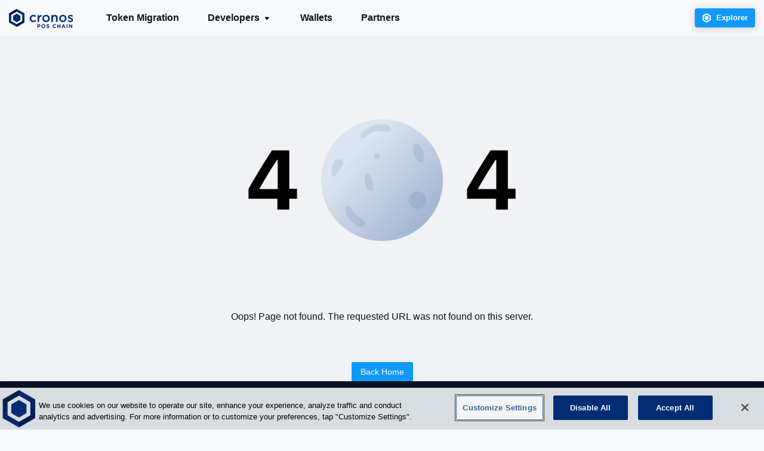

--- FILE ---
content_type: text/html
request_url: https://crypto.org/docs/
body_size: 1613
content:
<!DOCTYPE html>
<html lang="en">
  <head>
    <meta charset="UTF-8" />
    <meta http-equiv="X-UA-Compatible" content="IE=edge" />
    <meta name="HandheldFriendly" content="True" />
    <meta
      name="viewport"
      content="width=device-width, initial-scale=1.0, maximum-scale=1.0, user-scalable=0"
    />
    <title>Cronos POS Chain</title>
    <meta name="theme-color" content="#f7f9fa" />
    <meta name="title" content="Cronos POS Chain" />
    <meta name="author" content="Cronos POS Chain" />
    <meta name="publisher" content="Cronos POS Chain" />
    <meta property="og:title" content="Cronos POS Chain" />
    <meta
      property="og:description"
      content="Cronos POS Chain is a public, open-source and permissionless blockchain - a fully decentralized network with high speed and low fees, designed to be a public good that helps drive mass adoption of blockchain technology through use cases like Payments, DeFi and NFTs."
    />
    <meta property="og:site_name" content="Cronos POS Chain" />
    <meta property="og:image" content="https://cronos-pos.org/og-image.png" />
    <meta property="og:type" content="website" />
    <meta property="og:url" content="https://cronos-pos.org" />
    <meta property="og:locale" content="en" />
    <link rel="icon" href="/favicon.png" type="image/x-icon" />
    <link rel="stylesheet" href="/umi.3ea0184b.css" />
    <script>
      window.routerBase = "/";
    </script>
    <script>
      //! umi version: 3.5.0
    </script>
  </head>

  <body>
    <noscript>Cronos POS Chain</noscript>
    <div id="root">
      <style>
        html,
        body,
        #root {
          height: 100%;
          margin: 0;
          padding: 0;
        }

        #root {
          background-image: url("/home_bg.png");
          background-repeat: no-repeat;
          background-size: 100% auto;
        }

        .page-loading-warp {
          display: flex;
          align-items: center;
          justify-content: center;
          padding: 98px;
          font-weight: 600;
          font-size: 2.5em;
        }

        .ant-spin {
          position: absolute;
          display: none;
          -webkit-box-sizing: border-box;
          box-sizing: border-box;
          margin: 0;
          padding: 0;
          color: rgba(0, 0, 0, 0.65);
          color: #1890ff;
          font-size: 14px;
          font-variant: tabular-nums;
          line-height: 1.5;
          text-align: center;
          vertical-align: middle;
          list-style: none;
          opacity: 0;
          -webkit-transition: -webkit-transform 0.3s
            cubic-bezier(0.78, 0.14, 0.15, 0.86);
          transition: -webkit-transform 0.3s
            cubic-bezier(0.78, 0.14, 0.15, 0.86);
          transition: transform 0.3s cubic-bezier(0.78, 0.14, 0.15, 0.86);
          transition: transform 0.3s cubic-bezier(0.78, 0.14, 0.15, 0.86),
            -webkit-transform 0.3s cubic-bezier(0.78, 0.14, 0.15, 0.86);
          -webkit-font-feature-settings: "tnum";
          font-feature-settings: "tnum";
        }

        .ant-spin-spinning {
          position: static;
          display: inline-block;
          opacity: 1;
        }

        .ant-spin-dot {
          position: relative;
          display: inline-block;
          width: 20px;
          height: 20px;
          font-size: 20px;
        }

        .ant-spin-dot-item {
          position: absolute;
          display: block;
          width: 9px;
          height: 9px;
          background-color: #1890ff;
          border-radius: 100%;
          -webkit-transform: scale(0.75);
          -ms-transform: scale(0.75);
          transform: scale(0.75);
          -webkit-transform-origin: 50% 50%;
          -ms-transform-origin: 50% 50%;
          transform-origin: 50% 50%;
          opacity: 0.3;
          -webkit-animation: antspinmove 1s infinite linear alternate;
          animation: antSpinMove 1s infinite linear alternate;
        }

        .ant-spin-dot-item:nth-child(1) {
          top: 0;
          left: 0;
        }

        .ant-spin-dot-item:nth-child(2) {
          top: 0;
          right: 0;
          -webkit-animation-delay: 0.4s;
          animation-delay: 0.4s;
        }

        .ant-spin-dot-item:nth-child(3) {
          right: 0;
          bottom: 0;
          -webkit-animation-delay: 0.8s;
          animation-delay: 0.8s;
        }

        .ant-spin-dot-item:nth-child(4) {
          bottom: 0;
          left: 0;
          -webkit-animation-delay: 1.2s;
          animation-delay: 1.2s;
        }

        .ant-spin-dot-spin {
          -webkit-transform: rotate(45deg);
          -ms-transform: rotate(45deg);
          transform: rotate(45deg);
          -webkit-animation: antrotate 1.2s infinite linear;
          animation: antRotate 1.2s infinite linear;
        }

        .ant-spin-lg .ant-spin-dot {
          width: 32px;
          height: 32px;
          font-size: 32px;
        }

        .ant-spin-lg .ant-spin-dot i {
          width: 14px;
          height: 14px;
        }

        @media all and (-ms-high-contrast: none), (-ms-high-contrast: active) {
          .ant-spin-blur {
            background: #fff;
            opacity: 0.5;
          }
        }

        @-webkit-keyframes antSpinMove {
          to {
            opacity: 1;
          }
        }

        @keyframes antSpinMove {
          to {
            opacity: 1;
          }
        }

        @-webkit-keyframes antRotate {
          to {
            -webkit-transform: rotate(405deg);
            transform: rotate(405deg);
          }
        }

        @keyframes antRotate {
          to {
            -webkit-transform: rotate(405deg);
            transform: rotate(405deg);
          }
        }
      </style>
      <div
        style="
          display: flex;
          flex-direction: column;
          align-items: center;
          justify-content: center;
          height: 100%;
          min-height: 420px;
        "
      >
        <img src="/logo.png" alt="logo" width="180" />
        <div class="page-loading-warp">Loading...</div>
        <div
          style="display: flex; align-items: center; justify-content: center"
        >
          Cronos POS Chain
        </div>
      </div>
    </div>

    <script src="https://use.typekit.net/hsd5gjn.js"></script>

    <!-- OneTrust Cookies Consent Notice start for cronos-pos.org -->
    <script
      src="https://cdn.cookielaw.org/scripttemplates/otSDKStub.js"
      type="text/javascript"
      charset="UTF-8"
      data-domain-script="018f74c0-fb66-7578-955b-0608aec38496"
    ></script>

    <!-- Google tag (gtag.js) -->
    <script
      async=""
      src="https://www.googletagmanager.com/gtag/js?id=G-87EQJGM0VE"
    ></script>
    <script>
      window.dataLayer = window.dataLayer || [];
      function gtag() {
        dataLayer.push(arguments);
      }
      gtag("js", new Date());

      gtag("config", "G-87EQJGM0VE");
    </script>

    <script type="text/javascript">
      function OptanonWrapper() {}
    </script>
    <!-- OneTrust Cookies Consent Notice end for cronos-pos.org -->

    <script src="/umi.8cf72ef9.js"></script>
  </body>
</html>


--- FILE ---
content_type: text/javascript
request_url: https://crypto.org/layouts__HomeLayout.d28df294.async.js
body_size: 354
content:
(window["webpackJsonp"]=window["webpackJsonp"]||[]).push([[2],{"+QSA":function(t,e,o){"use strict";o.r(e);o("B9cy");var n=o("Ol7k"),r=(o("q1tI"),o("qhky")),c=o("mwIZ"),a=o.n(c),i=o("0A1v"),s=o("0+EJ"),p=o("E/Z+"),h=o.n(p),m=o("nKUr"),d=n["a"].Content,j=function(t){var e=t.children;return Object(m["jsxs"])(m["Fragment"],{children:[Object(m["jsxs"])(r["a"],{children:[Object(m["jsx"])("title",{children:"Cronos POS Chain"}),Object(m["jsx"])("link",{rel:"canonical",href:"https://cronos-pos.org".concat(a()(t,"location.pathname"))}),Object(m["jsx"])("meta",{name:"description",content:"Cronos POS Chain is a public blockchain that empowers the future of payments in cryptocurrency. It powers the QR Code payment solution of Crypto.com Pay and drives the mass adoption of cryptocurrency worldwide. View the whitepaper and documentation via our open-sourced Github organization."}),Object(m["jsx"])("meta",{property:"og:url",content:"https://cronos-pos.org"}),Object(m["jsx"])("meta",{property:"og:title",content:"Cronos POS Chain"}),Object(m["jsx"])("meta",{property:"og:site_name",content:"Cronos POS Chain"}),Object(m["jsx"])("meta",{property:"og:description",content:"Cronos POS Chain is a public blockchain that empowers the future of payments in cryptocurrency. It powers the QR Code payment solution of Crypto.com Pay and drives the mass adoption of cryptocurrency worldwide. View the whitepaper and documentation via our open-sourced Github organization."}),Object(m["jsx"])("meta",{property:"og:image",itemProp:"image",content:"https://cronos-pos.org/og-image.png"})]}),Object(m["jsxs"])(n["a"],{children:[Object(m["jsx"])(i["a"],{type:"home"}),Object(m["jsx"])(d,{className:h.a.container,children:e}),Object(m["jsx"])(s["a"],{type:"home"})]})]})};e["default"]=j}}]);

--- FILE ---
content_type: text/javascript
request_url: https://crypto.org/vendors.8302fdeb.async.js
body_size: 92578
content:
(window["webpackJsonp"]=window["webpackJsonp"]||[]).push([[0],{"+DUQ":function(t,e,n){"use strict";n.d(e,"animated",(function(){return I}));var o=n("mtLc"),a=n("tJVT"),r=n("fWQN"),c=n("yKVA"),l=n("879j"),i=n("kmrn");n.o(i,"useSpring")&&n.d(e,"useSpring",(function(){return i["useSpring"]}));var s=n("i8i4"),u=n("nEW0"),d=n("dfZa");function f(t,e){if(null==t)return{};var n,o,a={},r=Object.keys(t);for(o=0;o<r.length;o++)n=r[o],e.indexOf(n)>=0||(a[n]=t[n]);return a}var p=["style","children","scrollTop","scrollLeft"],m=/^--/;function v(t,e){return null==e||"boolean"===typeof e||""===e?"":"number"!==typeof e||0===e||m.test(t)||g.hasOwnProperty(t)&&g[t]?(""+e).trim():e+"px"}var h={};function b(t,e){if(!t.nodeType||!t.setAttribute)return!1;var n="filter"===t.nodeName||t.parentNode&&"filter"===t.parentNode.nodeName,o=e,a=o.style,r=o.children,c=o.scrollTop,l=o.scrollLeft,i=f(o,p),s=Object.values(i),u=Object.keys(i).map((function(e){return n||t.hasAttribute(e)?e:h[e]||(h[e]=e.replace(/([A-Z])/g,(function(t){return"-"+t.toLowerCase()})))}));for(var d in void 0!==r&&(t.textContent=r),a)if(a.hasOwnProperty(d)){var b=v(d,a[d]);m.test(d)?t.style.setProperty(d,b):t.style[d]=b}u.forEach((function(e,n){t.setAttribute(e,s[n])})),void 0!==c&&(t.scrollTop=c),void 0!==l&&(t.scrollLeft=l)}var g={animationIterationCount:!0,borderImageOutset:!0,borderImageSlice:!0,borderImageWidth:!0,boxFlex:!0,boxFlexGroup:!0,boxOrdinalGroup:!0,columnCount:!0,columns:!0,flex:!0,flexGrow:!0,flexPositive:!0,flexShrink:!0,flexNegative:!0,flexOrder:!0,gridRow:!0,gridRowEnd:!0,gridRowSpan:!0,gridRowStart:!0,gridColumn:!0,gridColumnEnd:!0,gridColumnSpan:!0,gridColumnStart:!0,fontWeight:!0,lineClamp:!0,lineHeight:!0,opacity:!0,order:!0,orphans:!0,tabSize:!0,widows:!0,zIndex:!0,zoom:!0,fillOpacity:!0,floodOpacity:!0,stopOpacity:!0,strokeDasharray:!0,strokeDashoffset:!0,strokeMiterlimit:!0,strokeOpacity:!0,strokeWidth:!0},x=function(t,e){return t+e.charAt(0).toUpperCase()+e.substring(1)},y=["Webkit","Ms","Moz","O"];g=Object.keys(g).reduce((function(t,e){return y.forEach((function(n){return t[x(n,e)]=t[e]})),t}),g);var O=["x","y","z"],j=/^(matrix|translate|scale|rotate|skew)/,w=/^(translate)/,C=/^(rotate|skew)/,E=function(t,e){return u["s"].num(t)&&0!==t?t+e:t},k=function t(e,n){return u["s"].arr(e)?e.every((function(e){return t(e,n)})):u["s"].num(e)?e===n:parseFloat(e)===n},N=function(t){Object(c["a"])(n,t);var e=Object(l["a"])(n);function n(t){Object(r["a"])(this,n);var o=t.x,c=t.y,l=t.z,i=f(t,O),s=[],d=[];return(o||c||l)&&(s.push([o||0,c||0,l||0]),d.push((function(t){return["translate3d(".concat(t.map((function(t){return E(t,"px")})).join(","),")"),k(t,0)]}))),Object(u["l"])(i,(function(t,e){if("transform"===e)s.push([t||""]),d.push((function(t){return[t,""===t]}));else if(j.test(e)){if(delete i[e],u["s"].und(t))return;var n=w.test(e)?"px":C.test(e)?"deg":"";s.push(Object(u["y"])(t)),d.push("rotate3d"===e?function(t){var e=Object(a["a"])(t,4),o=e[0],r=e[1],c=e[2],l=e[3];return["rotate3d(".concat(o,",").concat(r,",").concat(c,",").concat(E(l,n),")"),k(l,0)]}:function(t){return["".concat(e,"(").concat(t.map((function(t){return E(t,n)})).join(","),")"),k(t,e.startsWith("scale")?1:0)]})}})),s.length&&(i.transform=new P(s,d)),e.call(this,i)}return n}(d["a"]),P=function(t){Object(c["a"])(n,t);var e=Object(l["a"])(n);function n(t,o){var a;return Object(r["a"])(this,n),a=e.call(this),a._value=null,a.inputs=t,a.transforms=o,a}return Object(o["a"])(n,[{key:"get",value:function(){return this._value||(this._value=this._get())}},{key:"_get",value:function(){var t=this,e="",n=!0;return Object(u["k"])(this.inputs,(function(o,r){var c=Object(u["q"])(o[0]),l=t.transforms[r](u["s"].arr(c)?c:o.map(u["q"])),i=Object(a["a"])(l,2),s=i[0],d=i[1];e+=" "+s,n=n&&d})),n?"none":e}},{key:"observerAdded",value:function(t){var e=this;1==t&&Object(u["k"])(this.inputs,(function(t){return Object(u["k"])(t,(function(t){return Object(u["r"])(t)&&Object(u["c"])(t,e)}))}))}},{key:"observerRemoved",value:function(t){var e=this;0==t&&Object(u["k"])(this.inputs,(function(t){return Object(u["k"])(t,(function(t){return Object(u["r"])(t)&&Object(u["x"])(t,e)}))}))}},{key:"eventObserved",value:function(t){"change"==t.type&&(this._value=null),Object(u["d"])(this,t)}}]),n}(u["a"]),S=["a","abbr","address","area","article","aside","audio","b","base","bdi","bdo","big","blockquote","body","br","button","canvas","caption","cite","code","col","colgroup","data","datalist","dd","del","details","dfn","dialog","div","dl","dt","em","embed","fieldset","figcaption","figure","footer","form","h1","h2","h3","h4","h5","h6","head","header","hgroup","hr","html","i","iframe","img","input","ins","kbd","keygen","label","legend","li","link","main","map","mark","menu","menuitem","meta","meter","nav","noscript","object","ol","optgroup","option","output","p","param","picture","pre","progress","q","rp","rt","ruby","s","samp","script","section","select","small","source","span","strong","style","sub","summary","sup","table","tbody","td","textarea","tfoot","th","thead","time","title","tr","track","u","ul","var","video","wbr","circle","clipPath","defs","ellipse","foreignObject","g","image","line","linearGradient","mask","path","pattern","polygon","polyline","radialGradient","rect","stop","svg","text","tspan"],M=["scrollTop","scrollLeft"];i["Globals"].assign({batchedUpdates:s["unstable_batchedUpdates"],createStringInterpolator:u["g"],colors:u["e"]});var T=Object(d["d"])(S,{applyAnimatedValues:b,createAnimatedStyle:function(t){return new N(t)},getComponentProps:function(t){var e=f(t,M);return e}}),I=T.animated},"+yIR":function(t,e,n){t.exports=n.p+"static/plus-white.c88c4df2.svg"},"+yLx":function(t,e,n){t.exports=n.p+"static/telegram.03f5b36a.svg"},"/kpp":function(t,e,n){"use strict";var o=n("rePB"),a=n("wx14"),r=n("U8pU"),c=n("q1tI"),l=n("eHJ2"),i=n.n(l),s=n("o/2+"),u=n("H84U"),d=function(t,e){var n={};for(var o in t)Object.prototype.hasOwnProperty.call(t,o)&&e.indexOf(o)<0&&(n[o]=t[o]);if(null!=t&&"function"===typeof Object.getOwnPropertySymbols){var a=0;for(o=Object.getOwnPropertySymbols(t);a<o.length;a++)e.indexOf(o[a])<0&&Object.prototype.propertyIsEnumerable.call(t,o[a])&&(n[o[a]]=t[o[a]])}return n};function f(t){return"number"===typeof t?"".concat(t," ").concat(t," auto"):/^\d+(\.\d+)?(px|em|rem|%)$/.test(t)?"0 0 ".concat(t):t}var p=["xs","sm","md","lg","xl","xxl"],m=c["forwardRef"]((function(t,e){var n,l=c["useContext"](u["b"]),m=l.getPrefixCls,v=l.direction,h=c["useContext"](s["a"]),b=h.gutter,g=h.wrap,x=h.supportFlexGap,y=t.prefixCls,O=t.span,j=t.order,w=t.offset,C=t.push,E=t.pull,k=t.className,N=t.children,P=t.flex,S=t.style,M=d(t,["prefixCls","span","order","offset","push","pull","className","children","flex","style"]),T=m("col",y),I={};p.forEach((function(e){var n,c={},l=t[e];"number"===typeof l?c.span=l:"object"===Object(r["a"])(l)&&(c=l||{}),delete M[e],I=Object(a["a"])(Object(a["a"])({},I),(n={},Object(o["a"])(n,"".concat(T,"-").concat(e,"-").concat(c.span),void 0!==c.span),Object(o["a"])(n,"".concat(T,"-").concat(e,"-order-").concat(c.order),c.order||0===c.order),Object(o["a"])(n,"".concat(T,"-").concat(e,"-offset-").concat(c.offset),c.offset||0===c.offset),Object(o["a"])(n,"".concat(T,"-").concat(e,"-push-").concat(c.push),c.push||0===c.push),Object(o["a"])(n,"".concat(T,"-").concat(e,"-pull-").concat(c.pull),c.pull||0===c.pull),Object(o["a"])(n,"".concat(T,"-rtl"),"rtl"===v),n))}));var _=i()(T,(n={},Object(o["a"])(n,"".concat(T,"-").concat(O),void 0!==O),Object(o["a"])(n,"".concat(T,"-order-").concat(j),j),Object(o["a"])(n,"".concat(T,"-offset-").concat(w),w),Object(o["a"])(n,"".concat(T,"-push-").concat(C),C),Object(o["a"])(n,"".concat(T,"-pull-").concat(E),E),n),k,I),R={};if(b&&b[0]>0){var A=b[0]/2;R.paddingLeft=A,R.paddingRight=A}if(b&&b[1]>0&&!x){var D=b[1]/2;R.paddingTop=D,R.paddingBottom=D}return P&&(R.flex=f(P),!1!==g||R.minWidth||(R.minWidth=0)),c["createElement"]("div",Object(a["a"])({},M,{style:Object(a["a"])(Object(a["a"])({},R),S),className:_,ref:e}),N)}));m.displayName="Col",e["a"]=m},"0+EJ":function(t,e,n){"use strict";var o=n("q1tI"),a=n("55Ip"),r=n("VTBJ"),c={icon:{tag:"svg",attrs:{viewBox:"64 64 896 896",focusable:"false"},children:[{tag:"path",attrs:{d:"M512 64C264.6 64 64 264.6 64 512s200.6 448 448 448 448-200.6 448-448S759.4 64 512 64zm0 820c-205.4 0-372-166.6-372-372s166.6-372 372-372 372 166.6 372 372-166.6 372-372 372zm5.6-532.7c53 0 89 33.8 93 83.4.3 4.2 3.8 7.4 8 7.4h56.7c2.6 0 4.7-2.1 4.7-4.7 0-86.7-68.4-147.4-162.7-147.4C407.4 290 344 364.2 344 486.8v52.3C344 660.8 407.4 734 517.3 734c94 0 162.7-58.8 162.7-141.4 0-2.6-2.1-4.7-4.7-4.7h-56.8c-4.2 0-7.6 3.2-8 7.3-4.2 46.1-40.1 77.8-93 77.8-65.3 0-102.1-47.9-102.1-133.6v-52.6c.1-87 37-135.5 102.2-135.5z"}}]},name:"copyright-circle",theme:"outlined"},l=c,i=n("6VBw"),s=function(t,e){return o["createElement"](i["a"],Object(r["a"])(Object(r["a"])({},t),{},{ref:e,icon:l}))};s.displayName="CopyrightCircleOutlined";var u=o["forwardRef"](s),d=n("BhJO"),f=n("qWVJ"),p=n.n(f),m=n("mK6X"),v=n.n(m),h=n("+yLx"),b=n.n(h),g=(n("fu2T"),n("gK9i")),x=n("UbMB"),y=n.n(x),O=n("ijdH"),j=n.n(O),w=n("+yIR"),C=n.n(w),E=n("6bLa"),k=n.n(E),N=n("2F4z"),P=n.n(N),S=n("vhyg"),M=n.n(S),T=n("nKUr"),I=y.a.bind(M.a),_=g["a"].Panel,R=[["Developers",Object(T["jsx"])(a["a"],{to:"/releases",children:"Releases"},"releases"),Object(T["jsx"])("a",{href:"https://docs.cronos-pos.org/",children:"Documentation"},"docs"),Object(T["jsx"])(a["a"],{to:"/faucet",children:"Faucet"},"faucet")],["Wallets",Object(T["jsx"])(a["a"],{to:"/wallets",children:"Wallets"},"wallets")],["Partners",Object(T["jsx"])(a["a"],{to:"/partners",children:"Partners"},"partners")],["Community",Object(T["jsx"])(a["a"],{to:"/community",children:"Community"},"community")]],A=[["Explorer",Object(T["jsx"])("a",{href:"https://docs.cronos-pos.org/getting-started/introduction",children:"Getting Started"},"getting-started"),Object(T["jsx"])(d["a"],{to:"/",children:"Developer Portal"},"home")],["Tools",Object(T["jsx"])(a["a"],{to:"/faucet",children:"Faucet"},"faucet"),Object(T["jsx"])(a["a"],{to:"/wallets",children:"Wallets"},"wallets")],["Partners",Object(T["jsx"])(a["a"],{to:"/partners",children:"Partners"},"partners")],["Community",Object(T["jsx"])(a["a"],{to:"/community",children:"Community"},"community")]],D=function(t){var e,n=t.type,o=void 0===n?"home":n,a=t.theme,r=void 0===a?"light":a;switch(o){case"home":e=R;break;case"explorer":e=A;break;default:e=R}return Object(T["jsx"])(g["a"],{bordered:!1,expandIcon:function(t){var e=t.isActive;return e?Object(T["jsx"])("img",{src:"dark"===r?P.a:k.a,alt:"minus"}):Object(T["jsx"])("img",{src:"dark"===r?C.a:j.a,alt:"plus"})},expandIconPosition:"right",children:e.map((function(t,e){return 2===t.length?Object(T["jsx"])("div",{className:I("directLink",r),children:t[1]},"menu-group-".concat(e)):Object(T["jsx"])(_,{header:t[0],className:I("menuGroup",r),children:t.slice(1,t.length).map((function(t,e){return Object(T["jsx"])("div",{className:I("menuItem",r),children:t},"menu-item-".concat(e))}))},"menu-group-".concat(e))}))})},L=D,K=n("Il64"),V=n.n(K),z=[["Token Migration",Object(T["jsx"])("a",{href:"/migration",children:"Token Migration"},"migration")],["Developers",Object(T["jsx"])(a["a"],{to:"/releases",children:"Releases"},"releases"),Object(T["jsx"])("a",{href:"https://docs.cronos-pos.org/getting-started/introduction",children:"Documentation"},"docs"),Object(T["jsx"])(a["a"],{to:"/faucet",children:"Faucet"},"faucet"),Object(T["jsx"])(a["a"],{to:"/community",children:"Community"},"community")],["Wallets",Object(T["jsx"])(a["a"],{to:"/wallets",children:"Wallets"},"wallets")],["Partners",Object(T["jsx"])(a["a"],{to:"/partners",children:"Partners"},"partners")]],F=[["Explorer",Object(T["jsx"])(a["a"],{to:"/explorer/txs",children:"Transactions"},"txs"),Object(T["jsx"])(a["a"],{to:"/explorer/blocks",children:"Blocks"},"blocks"),Object(T["jsx"])(a["a"],{to:"/explorer/council-nodes",children:"Council Nodes"},"council-nodes"),Object(T["jsx"])(a["a"],{to:"/explorer/events",children:"Events"},"events")],["Tools",Object(T["jsx"])(a["a"],{to:"/faucet",children:"Faucet"},"faucet"),Object(T["jsx"])(a["a"],{to:"/wallets",children:"Wallets"},"wallets")],["Resources",Object(T["jsx"])(a["a"],{to:"/",children:"Cronos POS Chain"},"home"),Object(T["jsx"])("a",{href:"https://docs.cronos-pos.org/getting-started/introduction",children:"Getting Started"},"getting-started"),Object(T["jsx"])(a["a"],{to:"/community",children:"Community"},"community")]],U=function(t){var e,n=t.type;switch(n){case"home":e=z;break;case"explorer":e=F;break;default:e=z}return Object(T["jsx"])("footer",{children:Object(T["jsxs"])("div",{className:V.a.wrapper,children:[Object(T["jsxs"])("div",{className:V.a.main,children:[Object(T["jsx"])("div",{className:V.a.logo,children:Object(T["jsx"])(d["a"],{to:"https://cronos-pos.org",children:Object(T["jsx"])("img",{alt:"logo-white",src:p.a,style:{width:"150px"}})})}),Object(T["jsx"])("div",{className:V.a.navLinks,children:e.map((function(t,e){return Object(T["jsx"])("div",{className:V.a.menuGroup,children:t.map((function(t,e){return 0===e?Object(T["jsx"])("h3",{children:t},"menu-item-".concat(e)):Object(T["jsx"])("div",{className:V.a.menuItem,children:t},"menu-item-".concat(e))}))},"menu-group-".concat(e))}))}),Object(T["jsx"])("div",{className:V.a.collpasedNavLinks,children:Object(T["jsx"])(L,{type:"home",theme:"dark"})}),Object(T["jsxs"])("div",{className:V.a.socials,children:[Object(T["jsx"])(d["a"],{to:"https://discord.com/invite/cronos",children:Object(T["jsx"])("img",{src:v.a,alt:"Discord"})}),Object(T["jsx"])(d["a"],{to:"https://t.me/Cronos_Announcements",children:Object(T["jsx"])("img",{src:b.a,alt:"Telegram"})})]})]}),Object(T["jsxs"])("p",{className:V.a.copyright,children:["Copyright ",Object(T["jsx"])(u,{}),"".concat((new Date).getFullYear()," Cronos Labs. All rights reserved.")]})]})})};e["a"]=U},"0A1v":function(t,e,n){"use strict";n("qVdP");var o=n("wx14"),a=n("rePB"),r=n("q1tI"),c=n.n(r),l=n("VTBJ"),i=n("ODXe"),s=n("Ff2n"),u=n("uciX"),d=n("eHJ2"),f=n.n(d),p={adjustX:1,adjustY:1},m=[0,0],v={topLeft:{points:["bl","tl"],overflow:p,offset:[0,-4],targetOffset:m},topCenter:{points:["bc","tc"],overflow:p,offset:[0,-4],targetOffset:m},topRight:{points:["br","tr"],overflow:p,offset:[0,-4],targetOffset:m},bottomLeft:{points:["tl","bl"],overflow:p,offset:[0,4],targetOffset:m},bottomCenter:{points:["tc","bc"],overflow:p,offset:[0,4],targetOffset:m},bottomRight:{points:["tr","br"],overflow:p,offset:[0,4],targetOffset:m}},h=v,b=["arrow","prefixCls","transitionName","animation","align","placement","placements","getPopupContainer","showAction","hideAction","overlayClassName","overlayStyle","visible","trigger"];function g(t,e){var n=t.arrow,o=void 0!==n&&n,c=t.prefixCls,d=void 0===c?"rc-dropdown":c,p=t.transitionName,m=t.animation,v=t.align,g=t.placement,x=void 0===g?"bottomLeft":g,y=t.placements,O=void 0===y?h:y,j=t.getPopupContainer,w=t.showAction,C=t.hideAction,E=t.overlayClassName,k=t.overlayStyle,N=t.visible,P=t.trigger,S=void 0===P?["hover"]:P,M=Object(s["a"])(t,b),T=r["useState"](),I=Object(i["a"])(T,2),_=I[0],R=I[1],A="visible"in t?N:_,D=r["useRef"](null);r["useImperativeHandle"](e,(function(){return D.current}));var L=function(){var e,n=t.overlay;return e="function"===typeof n?n():n,e},K=function(e){var n=t.onOverlayClick,o=L().props;R(!1),n&&n(e),o.onClick&&o.onClick(e)},V=function(e){var n=t.onVisibleChange;R(e),"function"===typeof n&&n(e)},z=function(){var t=L(),e={prefixCls:"".concat(d,"-menu"),onClick:K};return"string"===typeof t.type&&delete e.prefixCls,r["createElement"](r["Fragment"],null,o&&r["createElement"]("div",{className:"".concat(d,"-arrow")}),r["cloneElement"](t,e))},F=function(){var e=t.overlay;return"function"===typeof e?z:z()},U=function(){var e=t.minOverlayWidthMatchTrigger,n=t.alignPoint;return"minOverlayWidthMatchTrigger"in t?e:!n},H=function(){var e=t.openClassName;return void 0!==e?e:"".concat(d,"-open")},B=function(){var e=t.children,n=e.props?e.props:{},o=f()(n.className,H());return A&&e?r["cloneElement"](e,{className:o}):e},W=C;return W||-1===S.indexOf("contextMenu")||(W=["click"]),r["createElement"](u["a"],Object(l["a"])(Object(l["a"])({builtinPlacements:O},M),{},{prefixCls:d,ref:D,popupClassName:f()(E,Object(a["a"])({},"".concat(d,"-show-arrow"),o)),popupStyle:k,action:S,showAction:w,hideAction:W||[],popupPlacement:x,popupAlign:v,popupTransitionName:p,popupAnimation:m,popupVisible:A,stretch:U()?"minWidth":"",popup:F(),onPopupVisibleChange:V,getPopupContainer:j}),B())}var x=r["forwardRef"](g),y=x,O=n("70oE"),j=n("oN2U"),w=n("2/Rp"),C=n("H84U"),E=function(t,e){var n={};for(var o in t)Object.prototype.hasOwnProperty.call(t,o)&&e.indexOf(o)<0&&(n[o]=t[o]);if(null!=t&&"function"===typeof Object.getOwnPropertySymbols){var a=0;for(o=Object.getOwnPropertySymbols(t);a<o.length;a++)e.indexOf(o[a])<0&&Object.prototype.propertyIsEnumerable.call(t,o[a])&&(n[o[a]]=t[o[a]])}return n},k=w["a"].Group,N=function(t){var e=r["useContext"](C["b"]),n=e.getPopupContainer,a=e.getPrefixCls,c=e.direction,l=t.prefixCls,s=t.type,u=void 0===s?"default":s,d=t.disabled,p=t.loading,m=t.onClick,v=t.htmlType,h=t.children,b=t.className,g=t.overlay,x=t.trigger,y=t.align,O=t.visible,N=t.onVisibleChange,P=t.placement,S=t.getPopupContainer,M=t.href,T=t.icon,I=void 0===T?r["createElement"](j["a"],null):T,R=t.title,A=t.buttonsRender,D=void 0===A?function(t){return t}:A,L=t.mouseEnterDelay,K=t.mouseLeaveDelay,V=t.overlayClassName,z=t.overlayStyle,F=t.destroyPopupOnHide,U=E(t,["prefixCls","type","disabled","loading","onClick","htmlType","children","className","overlay","trigger","align","visible","onVisibleChange","placement","getPopupContainer","href","icon","title","buttonsRender","mouseEnterDelay","mouseLeaveDelay","overlayClassName","overlayStyle","destroyPopupOnHide"]),H=a("dropdown-button",l),B={align:y,overlay:g,disabled:d,trigger:d?[]:x,onVisibleChange:N,getPopupContainer:S||n,mouseEnterDelay:L,mouseLeaveDelay:K,overlayClassName:V,overlayStyle:z,destroyPopupOnHide:F};"visible"in t&&(B.visible=O),B.placement="placement"in t?P:"rtl"===c?"bottomLeft":"bottomRight";var W=r["createElement"](w["a"],{type:u,disabled:d,loading:p,onClick:m,htmlType:v,href:M,title:R},h),q=r["createElement"](w["a"],{type:u,icon:I}),X=D([W,q]),G=Object(i["a"])(X,2),Q=G[0],Y=G[1];return r["createElement"](k,Object(o["a"])({},U,{className:f()(H,b)}),Q,r["createElement"](_,B,Y))};N.__ANT_BUTTON=!0;var P=N,S=n("uaoM"),M=n("CWQg"),T=n("0n0R"),I=(Object(M["a"])("topLeft","topCenter","topRight","bottomLeft","bottomCenter","bottomRight"),function(t){var e,n=r["useContext"](C["b"]),c=n.getPopupContainer,l=n.getPrefixCls,i=n.direction,s=function(){var e=l(),n=t.placement,o=void 0===n?"":n,a=t.transitionName;return void 0!==a?a:o.indexOf("top")>=0?"".concat(e,"-slide-down"):"".concat(e,"-slide-up")},u=function(e){var n,o=t.overlay;n="function"===typeof o?o():o,n=r["Children"].only("string"===typeof n?r["createElement"]("span",null,n):n);var a=n.props;Object(S["a"])(!a.mode||"vertical"===a.mode,"Dropdown",'mode="'.concat(a.mode,"\" is not supported for Dropdown's Menu."));var c=a.selectable,l=void 0!==c&&c,i=a.expandIcon,s="undefined"!==typeof i&&r["isValidElement"](i)?i:r["createElement"]("span",{className:"".concat(e,"-menu-submenu-arrow")},r["createElement"](O["a"],{className:"".concat(e,"-menu-submenu-arrow-icon")})),u="string"===typeof n.type?n:Object(T["a"])(n,{mode:"vertical",selectable:l,expandIcon:s});return u},d=function(){var e=t.placement;return void 0!==e?e:"rtl"===i?"bottomRight":"bottomLeft"},p=t.arrow,m=t.prefixCls,v=t.children,h=t.trigger,b=t.disabled,g=t.getPopupContainer,x=t.overlayClassName,j=l("dropdown",m),w=r["Children"].only(v),E=Object(T["a"])(w,{className:f()("".concat(j,"-trigger"),Object(a["a"])({},"".concat(j,"-rtl"),"rtl"===i),w.props.className),disabled:b}),k=f()(x,Object(a["a"])({},"".concat(j,"-rtl"),"rtl"===i)),N=b?[]:h;return N&&-1!==N.indexOf("contextMenu")&&(e=!0),r["createElement"](y,Object(o["a"])({arrow:p,alignPoint:e},t,{overlayClassName:k,prefixCls:j,getPopupContainer:g||c,transitionName:s(),trigger:N,overlay:function(){return u(j)},placement:d()}),E)});I.Button=P,I.defaultProps={mouseEnterDelay:.15,mouseLeaveDelay:.1};var _=I,R=_,A=(n("lUTK"),n("1OyB")),D=n("vuIU"),L=n("Ji7U"),K=n("LK+K"),V=n("KQm4"),z=n("Gytx"),F=n.n(z),U=n("6cGi"),H=n("Kwbf"),B=n("8z13"),W=n("4IlW"),q=n("bT9E"),X=n("YrtM"),G=["children","locked"],Q=r["createContext"](null);function Y(t,e){var n=Object(l["a"])({},t);return Object.keys(e).forEach((function(t){var o=e[t];void 0!==o&&(n[t]=o)})),n}function J(t){var e=t.children,n=t.locked,o=Object(s["a"])(t,G),a=r["useContext"](Q),c=Object(X["a"])((function(){return Y(a,o)}),[a,o],(function(t,e){return!n&&(t[0]!==e[0]||!F()(t[1],e[1]))}));return r["createElement"](Q.Provider,{value:c},e)}function Z(t,e,n,o){var a=r["useContext"](Q),c=a.activeKey,l=a.onActive,i=a.onInactive,s={active:c===t};return e||(s.onMouseEnter=function(e){null===n||void 0===n||n({key:t,domEvent:e}),l(t)},s.onMouseLeave=function(e){null===o||void 0===o||o({key:t,domEvent:e}),i(t)}),s}var $=["item"];function tt(t){var e=t.item,n=Object(s["a"])(t,$);return Object.defineProperty(n,"item",{get:function(){return Object(H["a"])(!1,"`info.item` is deprecated since we will move to function component that not provides React Node instance in future."),e}}),n}function et(t){var e,n=t.icon,o=t.props,a=t.children;return e="function"===typeof n?r["createElement"](n,Object(l["a"])({},o)):n,e||a||null}function nt(t){var e=r["useContext"](Q),n=e.mode,o=e.rtl,a=e.inlineIndent;if("inline"!==n)return null;var c=t;return o?{paddingRight:c*a}:{paddingLeft:c*a}}var ot=[],at=r["createContext"](null);function rt(){return r["useContext"](at)}var ct=r["createContext"](ot);function lt(t){var e=r["useContext"](ct);return r["useMemo"]((function(){return void 0!==t?[].concat(Object(V["a"])(e),[t]):e}),[e,t])}var it=r["createContext"](null),st=r["createContext"](null);function ut(t,e){return void 0===t?null:"".concat(t,"-").concat(e)}function dt(t){var e=r["useContext"](st);return ut(e,t)}var ft=r["createContext"]({}),pt=ft,mt=["title","attribute","elementRef"],vt=["style","className","eventKey","warnKey","disabled","itemIcon","children","role","onMouseEnter","onMouseLeave","onClick","onKeyDown","onFocus"],ht=["active"],bt=function(t){Object(L["a"])(n,t);var e=Object(K["a"])(n);function n(){return Object(A["a"])(this,n),e.apply(this,arguments)}return Object(D["a"])(n,[{key:"render",value:function(){var t=this.props,e=t.title,n=t.attribute,a=t.elementRef,c=Object(s["a"])(t,mt),l=Object(q["a"])(c,["eventKey"]);return Object(H["a"])(!n,"`attribute` of Menu.Item is deprecated. Please pass attribute directly."),r["createElement"](B["a"].Item,Object(o["a"])({},n,{title:"string"===typeof e?e:void 0},l,{ref:a}))}}]),n}(r["Component"]),gt=function(t){var e,n=t.style,c=t.className,i=t.eventKey,u=(t.warnKey,t.disabled),d=t.itemIcon,p=t.children,m=t.role,v=t.onMouseEnter,h=t.onMouseLeave,b=t.onClick,g=t.onKeyDown,x=t.onFocus,y=Object(s["a"])(t,vt),O=dt(i),j=r["useContext"](Q),w=j.prefixCls,C=j.onItemClick,E=j.disabled,k=j.overflowDisabled,N=j.itemIcon,P=j.selectedKeys,S=j.onActive,M=r["useContext"](pt),T=M._internalRenderMenuItem,I="".concat(w,"-item"),_=r["useRef"](),R=r["useRef"](),A=E||u,D=lt(i);var L=function(t){return{key:i,keyPath:Object(V["a"])(D).reverse(),item:_.current,domEvent:t}},K=d||N,z=Z(i,A,v,h),F=z.active,U=Object(s["a"])(z,ht),H=P.includes(i),B=nt(D.length),q=function(t){if(!A){var e=L(t);null===b||void 0===b||b(tt(e)),C(e)}},X=function(t){if(null===g||void 0===g||g(t),t.which===W["a"].ENTER){var e=L(t);null===b||void 0===b||b(tt(e)),C(e)}},G=function(t){S(i),null===x||void 0===x||x(t)},Y={};"option"===t.role&&(Y["aria-selected"]=H);var J=r["createElement"](bt,Object(o["a"])({ref:_,elementRef:R,role:null===m?"none":m||"menuitem",tabIndex:u?null:-1,"data-menu-id":k&&O?null:O},y,U,Y,{component:"li","aria-disabled":u,style:Object(l["a"])(Object(l["a"])({},B),n),className:f()(I,(e={},Object(a["a"])(e,"".concat(I,"-active"),F),Object(a["a"])(e,"".concat(I,"-selected"),H),Object(a["a"])(e,"".concat(I,"-disabled"),A),e),c),onClick:q,onKeyDown:X,onFocus:G}),p,r["createElement"](et,{props:Object(l["a"])(Object(l["a"])({},t),{},{isSelected:H}),icon:K}));return T&&(J=T(J,t)),J};function xt(t){var e=t.eventKey,n=rt(),o=lt(e);return r["useEffect"]((function(){if(n)return n.registerPath(e,o),function(){n.unregisterPath(e,o)}}),[o]),n?null:r["createElement"](gt,t)}var yt=xt,Ot=n("Zm9Q");function jt(t,e){return Object(Ot["a"])(t).map((function(t,n){if(r["isValidElement"](t)){var o,a,c=t.key,l=null!==(o=null===(a=t.props)||void 0===a?void 0:a.eventKey)&&void 0!==o?o:c,i=null===l||void 0===l;i&&(l="tmp_key-".concat([].concat(Object(V["a"])(e),[n]).join("-")));var s={key:l,eventKey:l};return r["cloneElement"](t,s)}return t}))}function wt(t){var e=r["useRef"](t);e.current=t;var n=r["useCallback"]((function(){for(var t,n=arguments.length,o=new Array(n),a=0;a<n;a++)o[a]=arguments[a];return null===(t=e.current)||void 0===t?void 0:t.call.apply(t,[e].concat(o))}),[]);return t?n:void 0}var Ct=["className","children"],Et=function(t,e){var n=t.className,a=t.children,c=Object(s["a"])(t,Ct),l=r["useContext"](Q),i=l.prefixCls,u=l.mode,d=l.rtl;return r["createElement"]("ul",Object(o["a"])({className:f()(i,d&&"".concat(i,"-rtl"),"".concat(i,"-sub"),"".concat(i,"-").concat("inline"===u?"inline":"vertical"),n)},c,{"data-menu-list":!0,ref:e}),a)},kt=r["forwardRef"](Et);kt.displayName="SubMenuList";var Nt=kt,Pt=n("wgJM"),St={adjustX:1,adjustY:1},Mt={topLeft:{points:["bl","tl"],overflow:St,offset:[0,-7]},bottomLeft:{points:["tl","bl"],overflow:St,offset:[0,7]},leftTop:{points:["tr","tl"],overflow:St,offset:[-4,0]},rightTop:{points:["tl","tr"],overflow:St,offset:[4,0]}},Tt={topLeft:{points:["bl","tl"],overflow:St,offset:[0,-7]},bottomLeft:{points:["tl","bl"],overflow:St,offset:[0,7]},rightTop:{points:["tr","tl"],overflow:St,offset:[-4,0]},leftTop:{points:["tl","tr"],overflow:St,offset:[4,0]}};function It(t,e,n){return e||(n?n[t]||n.other:void 0)}var _t={horizontal:"bottomLeft",vertical:"rightTop","vertical-left":"rightTop","vertical-right":"leftTop"};function Rt(t){var e=t.prefixCls,n=t.visible,o=t.children,c=t.popup,s=t.popupClassName,d=t.popupOffset,p=t.disabled,m=t.mode,v=t.onVisibleChange,h=r["useContext"](Q),b=h.getPopupContainer,g=h.rtl,x=h.subMenuOpenDelay,y=h.subMenuCloseDelay,O=h.builtinPlacements,j=h.triggerSubMenuAction,w=h.forceSubMenuRender,C=h.motion,E=h.defaultMotions,k=r["useState"](!1),N=Object(i["a"])(k,2),P=N[0],S=N[1],M=g?Object(l["a"])(Object(l["a"])({},Tt),O):Object(l["a"])(Object(l["a"])({},Mt),O),T=_t[m],I=It(m,C,E),_=Object(l["a"])(Object(l["a"])({},I),{},{leavedClassName:"".concat(e,"-hidden"),removeOnLeave:!1,motionAppear:!0}),R=r["useRef"]();return r["useEffect"]((function(){return R.current=Object(Pt["a"])((function(){S(n)})),function(){Pt["a"].cancel(R.current)}}),[n]),r["createElement"](u["a"],{prefixCls:e,popupClassName:f()("".concat(e,"-popup"),Object(a["a"])({},"".concat(e,"-rtl"),g),s),stretch:"horizontal"===m?"minWidth":null,getPopupContainer:b,builtinPlacements:M,popupPlacement:T,popupVisible:P,popup:c,popupAlign:d&&{offset:d},action:p?[]:[j],mouseEnterDelay:x,mouseLeaveDelay:y,onPopupVisibleChange:v,forceRender:w,popupMotion:_},o)}var At=n("8XRh");function Dt(t){var e=t.id,n=t.open,a=t.keyPath,c=t.children,s="inline",u=r["useContext"](Q),d=u.prefixCls,f=u.forceSubMenuRender,p=u.motion,m=u.defaultMotions,v=u.mode,h=r["useRef"](!1);h.current=v===s;var b=r["useState"](!h.current),g=Object(i["a"])(b,2),x=g[0],y=g[1],O=!!h.current&&n;r["useEffect"]((function(){h.current&&y(!1)}),[v]);var j=Object(l["a"])({},It(s,p,m));a.length>1&&(j.motionAppear=!1);var w=j.onVisibleChanged;return j.onVisibleChanged=function(t){return h.current||t||y(!0),null===w||void 0===w?void 0:w(t)},x?null:r["createElement"](J,{mode:s,locked:!h.current},r["createElement"](At["b"],Object(o["a"])({visible:O},j,{forceRender:f,removeOnLeave:!1,leavedClassName:"".concat(d,"-hidden")}),(function(t){var n=t.className,o=t.style;return r["createElement"](Nt,{id:e,className:n,style:o},c)})))}var Lt=["style","className","title","eventKey","warnKey","disabled","internalPopupClose","children","itemIcon","expandIcon","popupClassName","popupOffset","onClick","onMouseEnter","onMouseLeave","onTitleClick","onTitleMouseEnter","onTitleMouseLeave"],Kt=["active"],Vt=function(t){var e,n=t.style,c=t.className,u=t.title,d=t.eventKey,p=(t.warnKey,t.disabled),m=t.internalPopupClose,v=t.children,h=t.itemIcon,b=t.expandIcon,g=t.popupClassName,x=t.popupOffset,y=t.onClick,O=t.onMouseEnter,j=t.onMouseLeave,w=t.onTitleClick,C=t.onTitleMouseEnter,E=t.onTitleMouseLeave,k=Object(s["a"])(t,Lt),N=dt(d),P=r["useContext"](Q),S=P.prefixCls,M=P.mode,T=P.openKeys,I=P.disabled,_=P.overflowDisabled,R=P.activeKey,A=P.selectedKeys,D=P.itemIcon,L=P.expandIcon,K=P.onItemClick,V=P.onOpenChange,z=P.onActive,F=r["useContext"](pt),U=F._internalRenderSubMenuItem,H=r["useContext"](it),W=H.isSubPathKey,q=lt(),X="".concat(S,"-submenu"),G=I||p,Y=r["useRef"](),$=r["useRef"]();var ot=h||D,at=b||L,rt=T.includes(d),ct=!_&&rt,st=W(A,d),ut=Z(d,G,C,E),ft=ut.active,mt=Object(s["a"])(ut,Kt),vt=r["useState"](!1),ht=Object(i["a"])(vt,2),bt=ht[0],gt=ht[1],xt=function(t){G||gt(t)},yt=function(t){xt(!0),null===O||void 0===O||O({key:d,domEvent:t})},Ot=function(t){xt(!1),null===j||void 0===j||j({key:d,domEvent:t})},jt=r["useMemo"]((function(){return ft||"inline"!==M&&(bt||W([R],d))}),[M,ft,R,bt,d,W]),Ct=nt(q.length),Et=function(t){G||(null===w||void 0===w||w({key:d,domEvent:t}),"inline"===M&&V(d,!rt))},kt=wt((function(t){null===y||void 0===y||y(tt(t)),K(t)})),Pt=function(t){"inline"!==M&&V(d,t)},St=function(){z(d)},Mt=N&&"".concat(N,"-popup"),Tt=r["createElement"]("div",Object(o["a"])({role:"menuitem",style:Ct,className:"".concat(X,"-title"),tabIndex:G?null:-1,ref:Y,title:"string"===typeof u?u:null,"data-menu-id":_&&N?null:N,"aria-expanded":ct,"aria-haspopup":!0,"aria-controls":Mt,"aria-disabled":G,onClick:Et,onFocus:St},mt),u,r["createElement"](et,{icon:"horizontal"!==M?at:null,props:Object(l["a"])(Object(l["a"])({},t),{},{isOpen:ct,isSubMenu:!0})},r["createElement"]("i",{className:"".concat(X,"-arrow")}))),It=r["useRef"](M);if("inline"!==M&&(It.current=q.length>1?"vertical":M),!_){var _t=It.current;Tt=r["createElement"](Rt,{mode:_t,prefixCls:X,visible:!m&&ct&&"inline"!==M,popupClassName:g,popupOffset:x,popup:r["createElement"](J,{mode:"horizontal"===_t?"vertical":_t},r["createElement"](Nt,{id:Mt,ref:$},v)),disabled:G,onVisibleChange:Pt},Tt)}var At=r["createElement"](B["a"].Item,Object(o["a"])({role:"none"},k,{component:"li",style:n,className:f()(X,"".concat(X,"-").concat(M),c,(e={},Object(a["a"])(e,"".concat(X,"-open"),ct),Object(a["a"])(e,"".concat(X,"-active"),jt),Object(a["a"])(e,"".concat(X,"-selected"),st),Object(a["a"])(e,"".concat(X,"-disabled"),G),e)),onMouseEnter:yt,onMouseLeave:Ot}),Tt,!_&&r["createElement"](Dt,{id:Mt,open:ct,keyPath:q},v));return U&&(At=U(At,t)),r["createElement"](J,{onItemClick:kt,mode:"horizontal"===M?"vertical":M,itemIcon:ot,expandIcon:at},At)};function zt(t){var e,n=t.eventKey,o=t.children,a=lt(n),c=jt(o,a),l=rt();return r["useEffect"]((function(){if(l)return l.registerPath(n,a),function(){l.unregisterPath(n,a)}}),[a]),e=l?c:r["createElement"](Vt,t,c),r["createElement"](ct.Provider,{value:a},e)}var Ft=n("qE6j"),Ut=W["a"].LEFT,Ht=W["a"].RIGHT,Bt=W["a"].UP,Wt=W["a"].DOWN,qt=W["a"].ENTER,Xt=W["a"].ESC,Gt=W["a"].HOME,Qt=W["a"].END,Yt=[Bt,Wt,Ut,Ht];function Jt(t,e,n,o){var r,c,l,i,s="prev",u="next",d="children",f="parent";if("inline"===t&&o===qt)return{inlineTrigger:!0};var p=(r={},Object(a["a"])(r,Bt,s),Object(a["a"])(r,Wt,u),r),m=(c={},Object(a["a"])(c,Ut,n?u:s),Object(a["a"])(c,Ht,n?s:u),Object(a["a"])(c,Wt,d),Object(a["a"])(c,qt,d),c),v=(l={},Object(a["a"])(l,Bt,s),Object(a["a"])(l,Wt,u),Object(a["a"])(l,qt,d),Object(a["a"])(l,Xt,f),Object(a["a"])(l,Ut,n?d:f),Object(a["a"])(l,Ht,n?f:d),l),h={inline:p,horizontal:m,vertical:v,inlineSub:p,horizontalSub:v,verticalSub:v},b=null===(i=h["".concat(t).concat(e?"":"Sub")])||void 0===i?void 0:i[o];switch(b){case s:return{offset:-1,sibling:!0};case u:return{offset:1,sibling:!0};case f:return{offset:-1,sibling:!1};case d:return{offset:1,sibling:!1};default:return null}}function Zt(t){var e=t;while(e){if(e.getAttribute("data-menu-list"))return e;e=e.parentElement}return null}function $t(t,e){var n=t||document.activeElement;while(n){if(e.has(n))return n;n=n.parentElement}return null}function te(t,e){var n=Object(Ft["a"])(t,!0);return n.filter((function(t){return e.has(t)}))}function ee(t,e,n){var o=arguments.length>3&&void 0!==arguments[3]?arguments[3]:1;if(!t)return null;var a=te(t,e),r=a.length,c=a.findIndex((function(t){return n===t}));return o<0?-1===c?c=r-1:c-=1:o>0&&(c+=1),c=(c+r)%r,a[c]}function ne(t,e,n,o,a,c,l,i,s,u){var d=r["useRef"](),f=r["useRef"]();f.current=e;var p=function(){Pt["a"].cancel(d.current)};return r["useEffect"]((function(){return function(){p()}}),[]),function(r){var m=r.which;if([].concat(Yt,[qt,Xt,Gt,Qt]).includes(m)){var v,h,b,g=function(){v=new Set,h=new Map,b=new Map;var t=c();return t.forEach((function(t){var e=document.querySelector("[data-menu-id='".concat(ut(o,t),"']"));e&&(v.add(e),b.set(e,t),h.set(t,e))})),v};g();var x=h.get(e),y=$t(x,v),O=b.get(y),j=Jt(t,1===l(O,!0).length,n,m);if(!j&&m!==Gt&&m!==Qt)return;(Yt.includes(m)||[Gt,Qt].includes(m))&&r.preventDefault();var w=function(t){if(t){var e=t,n=t.querySelector("a");(null===n||void 0===n?void 0:n.getAttribute("href"))&&(e=n);var o=b.get(t);i(o),p(),d.current=Object(Pt["a"])((function(){f.current===o&&e.focus()}))}};if([Gt,Qt].includes(m)||j.sibling||!y){var C,E;C=y&&"inline"!==t?Zt(y):a.current;var k=te(C,v);E=m===Gt?k[0]:m===Qt?k[k.length-1]:ee(C,v,y,j.offset),w(E)}else if(j.inlineTrigger)s(O);else if(j.offset>0)s(O,!0),p(),d.current=Object(Pt["a"])((function(){g();var t=y.getAttribute("aria-controls"),e=document.getElementById(t),n=ee(e,v);w(n)}),5);else if(j.offset<0){var N=l(O,!0),P=N[N.length-2],S=h.get(P);s(P,!1),w(S)}}null===u||void 0===u||u(r)}}var oe=Math.random().toFixed(5).toString().slice(2),ae=0;function re(t){var e=Object(U["a"])(t,{value:t}),n=Object(i["a"])(e,2),o=n[0],a=n[1];return r["useEffect"]((function(){ae+=1;var t="".concat(oe,"-").concat(ae);a("rc-menu-uuid-".concat(t))}),[]),o}function ce(t){Promise.resolve().then(t)}var le="__RC_UTIL_PATH_SPLIT__",ie=function(t){return t.join(le)},se=function(t){return t.split(le)},ue="rc-menu-more";function de(){var t=r["useState"]({}),e=Object(i["a"])(t,2),n=e[1],o=Object(r["useRef"])(new Map),a=Object(r["useRef"])(new Map),c=r["useState"]([]),l=Object(i["a"])(c,2),s=l[0],u=l[1],d=Object(r["useRef"])(0),f=Object(r["useRef"])(!1),p=function(){f.current||n({})},m=Object(r["useCallback"])((function(t,e){var n=ie(e);a.current.set(n,t),o.current.set(t,n),d.current+=1;var r=d.current;ce((function(){r===d.current&&p()}))}),[]),v=Object(r["useCallback"])((function(t,e){var n=ie(e);a.current.delete(n),o.current.delete(t)}),[]),h=Object(r["useCallback"])((function(t){u(t)}),[]),b=Object(r["useCallback"])((function(t,e){var n=o.current.get(t)||"",a=se(n);return e&&s.includes(a[0])&&a.unshift(ue),a}),[s]),g=Object(r["useCallback"])((function(t,e){return t.some((function(t){var n=b(t,!0);return n.includes(e)}))}),[b]),x=function(){var t=Object(V["a"])(o.current.keys());return s.length&&t.push(ue),t},y=Object(r["useCallback"])((function(t){var e="".concat(o.current.get(t)).concat(le),n=new Set;return Object(V["a"])(a.current.keys()).forEach((function(t){t.startsWith(e)&&n.add(a.current.get(t))})),n}),[]);return r["useEffect"]((function(){return function(){f.current=!0}}),[]),{registerPath:m,unregisterPath:v,refreshOverflowKeys:h,isSubPathKey:g,getKeyPath:b,getKeys:x,getSubPathKeys:y}}var fe=["prefixCls","style","className","tabIndex","children","direction","id","mode","inlineCollapsed","disabled","disabledOverflow","subMenuOpenDelay","subMenuCloseDelay","forceSubMenuRender","defaultOpenKeys","openKeys","activeKey","defaultActiveFirst","selectable","multiple","defaultSelectedKeys","selectedKeys","onSelect","onDeselect","inlineIndent","motion","defaultMotions","triggerSubMenuAction","builtinPlacements","itemIcon","expandIcon","overflowedIndicator","overflowedIndicatorPopupClassName","getPopupContainer","onClick","onOpenChange","onKeyDown","openAnimation","openTransitionName","_internalRenderMenuItem","_internalRenderSubMenuItem"],pe=[],me=function(t){var e,n,c=t.prefixCls,u=void 0===c?"rc-menu":c,d=t.style,p=t.className,m=t.tabIndex,v=void 0===m?0:m,h=t.children,b=t.direction,g=t.id,x=t.mode,y=void 0===x?"vertical":x,O=t.inlineCollapsed,j=t.disabled,w=t.disabledOverflow,C=t.subMenuOpenDelay,E=void 0===C?.1:C,k=t.subMenuCloseDelay,N=void 0===k?.1:k,P=t.forceSubMenuRender,S=t.defaultOpenKeys,M=t.openKeys,T=t.activeKey,I=t.defaultActiveFirst,_=t.selectable,R=void 0===_||_,A=t.multiple,D=void 0!==A&&A,L=t.defaultSelectedKeys,K=t.selectedKeys,z=t.onSelect,H=t.onDeselect,W=t.inlineIndent,q=void 0===W?24:W,X=t.motion,G=t.defaultMotions,Q=t.triggerSubMenuAction,Y=void 0===Q?"hover":Q,Z=t.builtinPlacements,$=t.itemIcon,et=t.expandIcon,nt=t.overflowedIndicator,ot=void 0===nt?"...":nt,rt=t.overflowedIndicatorPopupClassName,ct=t.getPopupContainer,lt=t.onClick,ut=t.onOpenChange,dt=t.onKeyDown,ft=(t.openAnimation,t.openTransitionName,t._internalRenderMenuItem),mt=t._internalRenderSubMenuItem,vt=Object(s["a"])(t,fe),ht=jt(h,pe),bt=r["useState"](!1),gt=Object(i["a"])(bt,2),xt=gt[0],Ot=gt[1],Ct=r["useRef"](),Et=re(g),kt="rtl"===b;var Nt=r["useMemo"]((function(){return"inline"!==y&&"vertical"!==y||!O?[y,!1]:["vertical",O]}),[y,O]),Pt=Object(i["a"])(Nt,2),St=Pt[0],Mt=Pt[1],Tt=r["useState"](0),It=Object(i["a"])(Tt,2),_t=It[0],Rt=It[1],At=_t>=ht.length-1||"horizontal"!==St||w,Dt=Object(U["a"])(S,{value:M,postState:function(t){return t||pe}}),Lt=Object(i["a"])(Dt,2),Kt=Lt[0],Vt=Lt[1],Ft=function(t){Vt(t),null===ut||void 0===ut||ut(t)},Ut=r["useState"](Kt),Ht=Object(i["a"])(Ut,2),Bt=Ht[0],Wt=Ht[1],qt="inline"===St,Xt=r["useRef"](!1);r["useEffect"]((function(){qt&&Wt(Kt)}),[Kt]),r["useEffect"]((function(){Xt.current?qt?Vt(Bt):Ft(pe):Xt.current=!0}),[qt]);var Gt=de(),Qt=Gt.registerPath,Yt=Gt.unregisterPath,Jt=Gt.refreshOverflowKeys,Zt=Gt.isSubPathKey,$t=Gt.getKeyPath,te=Gt.getKeys,ee=Gt.getSubPathKeys,oe=r["useMemo"]((function(){return{registerPath:Qt,unregisterPath:Yt}}),[Qt,Yt]),ae=r["useMemo"]((function(){return{isSubPathKey:Zt}}),[Zt]);r["useEffect"]((function(){Jt(At?pe:ht.slice(_t+1).map((function(t){return t.key})))}),[_t,At]);var ce=Object(U["a"])(T||I&&(null===(e=ht[0])||void 0===e?void 0:e.key),{value:T}),le=Object(i["a"])(ce,2),ie=le[0],se=le[1],me=wt((function(t){se(t)})),ve=wt((function(){se(void 0)})),he=Object(U["a"])(L||[],{value:K,postState:function(t){return Array.isArray(t)?t:null===t||void 0===t?pe:[t]}}),be=Object(i["a"])(he,2),ge=be[0],xe=be[1],ye=function(t){if(R){var e,n=t.key,o=ge.includes(n);e=D?o?ge.filter((function(t){return t!==n})):[].concat(Object(V["a"])(ge),[n]):[n],xe(e);var a=Object(l["a"])(Object(l["a"])({},t),{},{selectedKeys:e});o?null===H||void 0===H||H(a):null===z||void 0===z||z(a)}!D&&Kt.length&&"inline"!==St&&Ft(pe)},Oe=wt((function(t){null===lt||void 0===lt||lt(tt(t)),ye(t)})),je=wt((function(t,e){var n=Kt.filter((function(e){return e!==t}));if(e)n.push(t);else if("inline"!==St){var o=ee(t);n=n.filter((function(t){return!o.has(t)}))}F()(Kt,n)||Ft(n)})),we=wt(ct),Ce=function(t,e){var n=null!==e&&void 0!==e?e:!Kt.includes(t);je(t,n)},Ee=ne(St,ie,kt,Et,Ct,te,$t,se,Ce,dt);r["useEffect"]((function(){Ot(!0)}),[]);var ke=r["useMemo"]((function(){return{_internalRenderMenuItem:ft,_internalRenderSubMenuItem:mt}}),[ft,mt]),Ne="horizontal"!==St||w?ht:ht.map((function(t,e){return r["createElement"](J,{key:t.key,overflowDisabled:e>_t},t)})),Pe=r["createElement"](B["a"],Object(o["a"])({id:g,ref:Ct,prefixCls:"".concat(u,"-overflow"),component:"ul",itemComponent:yt,className:f()(u,"".concat(u,"-root"),"".concat(u,"-").concat(St),p,(n={},Object(a["a"])(n,"".concat(u,"-inline-collapsed"),Mt),Object(a["a"])(n,"".concat(u,"-rtl"),kt),n)),dir:b,style:d,role:"menu",tabIndex:v,data:Ne,renderRawItem:function(t){return t},renderRawRest:function(t){var e=t.length,n=e?ht.slice(-e):null;return r["createElement"](zt,{eventKey:ue,title:ot,disabled:At,internalPopupClose:0===e,popupClassName:rt},n)},maxCount:"horizontal"!==St||w?B["a"].INVALIDATE:B["a"].RESPONSIVE,ssr:"full","data-menu-list":!0,onVisibleChange:function(t){Rt(t)},onKeyDown:Ee},vt));return r["createElement"](pt.Provider,{value:ke},r["createElement"](st.Provider,{value:Et},r["createElement"](J,{prefixCls:u,mode:St,openKeys:Kt,rtl:kt,disabled:j,motion:xt?X:null,defaultMotions:xt?G:null,activeKey:ie,onActive:me,onInactive:ve,selectedKeys:ge,inlineIndent:q,subMenuOpenDelay:E,subMenuCloseDelay:N,forceSubMenuRender:P,builtinPlacements:Z,triggerSubMenuAction:Y,getPopupContainer:we,itemIcon:$,expandIcon:et,onItemClick:Oe,onOpenChange:je},r["createElement"](it.Provider,{value:ae},Pe),r["createElement"]("div",{style:{display:"none"},"aria-hidden":!0},r["createElement"](at.Provider,{value:oe},ht)))))},ve=me,he=["className","title","eventKey","children"],be=["children"],ge=function(t){var e=t.className,n=t.title,a=(t.eventKey,t.children),c=Object(s["a"])(t,he),l=r["useContext"](Q),i=l.prefixCls,u="".concat(i,"-item-group");return r["createElement"]("li",Object(o["a"])({},c,{onClick:function(t){return t.stopPropagation()},className:f()(u,e)}),r["createElement"]("div",{className:"".concat(u,"-title"),title:"string"===typeof n?n:void 0},n),r["createElement"]("ul",{className:"".concat(u,"-list")},a))};function xe(t){var e=t.children,n=Object(s["a"])(t,be),o=lt(n.eventKey),a=jt(e,o),c=rt();return c?a:r["createElement"](ge,Object(q["a"])(n,["warnKey"]),a)}function ye(t){var e=t.className,n=t.style,o=r["useContext"](Q),a=o.prefixCls,c=rt();return c?null:r["createElement"]("li",{className:f()("".concat(a,"-item-divider"),e),style:n})}var Oe=lt,je=ve;je.Item=yt,je.SubMenu=zt,je.ItemGroup=xe,je.Divider=ye;var we=je,Ce=n("jdIJ"),Ee=Object(r["createContext"])({prefixCls:"",firstLevel:!0,inlineCollapsed:!1}),ke=Ee;function Ne(t){var e,n,a=t.popupClassName,c=t.icon,l=t.title,i=r["useContext"](ke),s=i.prefixCls,u=i.inlineCollapsed,d=i.antdMenuTheme,p=Oe();if(c){var m=Object(T["b"])(l)&&"span"===l.type;n=r["createElement"](r["Fragment"],null,Object(T["a"])(c,{className:f()(Object(T["b"])(c)?null===(e=c.props)||void 0===e?void 0:e.className:"","".concat(s,"-item-icon"))}),m?l:r["createElement"]("span",{className:"".concat(s,"-title-content")},l))}else n=u&&!p.length&&l&&"string"===typeof l?r["createElement"]("div",{className:"".concat(s,"-inline-collapsed-noicon")},l.charAt(0)):r["createElement"]("span",{className:"".concat(s,"-title-content")},l);var v=r["useMemo"]((function(){return Object(o["a"])(Object(o["a"])({},i),{firstLevel:!1})}),[i]);return r["createElement"](ke.Provider,{value:v},r["createElement"](zt,Object(o["a"])({},Object(q["a"])(t,["icon"]),{title:n,popupClassName:f()(s,"".concat(s,"-").concat(d),a)})))}var Pe=Ne,Se=n("3S7+"),Me=n("ZX9x"),Te=function(t,e){var n={};for(var o in t)Object.prototype.hasOwnProperty.call(t,o)&&e.indexOf(o)<0&&(n[o]=t[o]);if(null!=t&&"function"===typeof Object.getOwnPropertySymbols){var a=0;for(o=Object.getOwnPropertySymbols(t);a<o.length;a++)e.indexOf(o[a])<0&&Object.prototype.propertyIsEnumerable.call(t,o[a])&&(n[o[a]]=t[o[a]])}return n},Ie=function(t){Object(L["a"])(n,t);var e=Object(K["a"])(n);function n(){var t;return Object(A["a"])(this,n),t=e.apply(this,arguments),t.renderItem=function(e){var n,c,l=e.siderCollapsed,i=t.context,s=i.prefixCls,u=i.firstLevel,d=i.inlineCollapsed,p=i.direction,m=i.disableMenuItemTitleTooltip,v=t.props,h=v.className,b=v.children,g=t.props,x=g.title,y=g.icon,O=g.danger,j=Te(g,["title","icon","danger"]),w=x;"undefined"===typeof x?w=u?b:"":!1===x&&(w="");var C={title:w};l||d||(C.title=null,C.visible=!1);var E=Object(Ot["a"])(b).length,k=r["createElement"](yt,Object(o["a"])({},j,{className:f()((n={},Object(a["a"])(n,"".concat(s,"-item-danger"),O),Object(a["a"])(n,"".concat(s,"-item-only-child"),1===(y?E+1:E)),n),h),title:"string"===typeof x?x:void 0}),Object(T["a"])(y,{className:f()(Object(T["b"])(y)?null===(c=y.props)||void 0===c?void 0:c.className:"","".concat(s,"-item-icon"))}),t.renderItemChildren(d));return m||(k=r["createElement"](Se["a"],Object(o["a"])({},C,{placement:"rtl"===p?"left":"right",overlayClassName:"".concat(s,"-inline-collapsed-tooltip")}),k)),k},t}return Object(D["a"])(n,[{key:"renderItemChildren",value:function(t){var e=this.context,n=e.prefixCls,o=e.firstLevel,a=this.props,c=a.icon,l=a.children,i=r["createElement"]("span",{className:"".concat(n,"-title-content")},l);return(!c||Object(T["b"])(l)&&"span"===l.type)&&l&&t&&o&&"string"===typeof l?r["createElement"]("div",{className:"".concat(n,"-inline-collapsed-noicon")},l.charAt(0)):i}},{key:"render",value:function(){return r["createElement"](Me["a"].Consumer,null,this.renderItem)}}]),n}(r["Component"]);Ie.contextType=ke;var _e=n("EXcs"),Re=function(t,e){var n={};for(var o in t)Object.prototype.hasOwnProperty.call(t,o)&&e.indexOf(o)<0&&(n[o]=t[o]);if(null!=t&&"function"===typeof Object.getOwnPropertySymbols){var a=0;for(o=Object.getOwnPropertySymbols(t);a<o.length;a++)e.indexOf(o[a])<0&&Object.prototype.propertyIsEnumerable.call(t,o[a])&&(n[o[a]]=t[o[a]])}return n},Ae=function(t){var e=t.prefixCls,n=t.className,c=t.dashed,l=Re(t,["prefixCls","className","dashed"]),i=r["useContext"](C["b"]),s=i.getPrefixCls,u=s("menu",e),d=f()(Object(a["a"])({},"".concat(u,"-item-divider-dashed"),!!c),n);return r["createElement"](ye,Object(o["a"])({className:d},l))},De=Ae,Le=function(t,e){var n={};for(var o in t)Object.prototype.hasOwnProperty.call(t,o)&&e.indexOf(o)<0&&(n[o]=t[o]);if(null!=t&&"function"===typeof Object.getOwnPropertySymbols){var a=0;for(o=Object.getOwnPropertySymbols(t);a<o.length;a++)e.indexOf(o[a])<0&&Object.prototype.propertyIsEnumerable.call(t,o[a])&&(n[o[a]]=t[o[a]])}return n},Ke=function(t){Object(L["a"])(n,t);var e=Object(K["a"])(n);function n(t){var a;return Object(A["a"])(this,n),a=e.call(this,t),a.renderMenu=function(t){var e=t.getPopupContainer,n=t.getPrefixCls,c=t.direction,l=n(),i=a.props,s=i.prefixCls,u=i.className,d=i.theme,p=i.expandIcon,m=i._internalDisableMenuItemTitleTooltip,v=Le(i,["prefixCls","className","theme","expandIcon","_internalDisableMenuItemTitleTooltip"]),h=Object(q["a"])(v,["siderCollapsed","collapsedWidth"]),b=a.getInlineCollapsed(),g={horizontal:{motionName:"".concat(l,"-slide-up")},inline:_e["a"],other:{motionName:"".concat(l,"-zoom-big")}},x=n("menu",s),y=f()("".concat(x,"-").concat(d),u),O=Object(Ce["a"])((function(t,e,n,o,a){return{prefixCls:t,inlineCollapsed:e||!1,antdMenuTheme:n,direction:o,firstLevel:!0,disableMenuItemTitleTooltip:a}}))(x,b,d,c,m);return r["createElement"](ke.Provider,{value:O},r["createElement"](we,Object(o["a"])({getPopupContainer:e,overflowedIndicator:r["createElement"](j["a"],null),overflowedIndicatorPopupClassName:"".concat(x,"-").concat(d)},h,{inlineCollapsed:b,className:y,prefixCls:x,direction:c,defaultMotions:g,expandIcon:Object(T["a"])(p,{className:"".concat(x,"-submenu-expand-icon")})})))},Object(S["a"])(!("inlineCollapsed"in t&&"inline"!==t.mode),"Menu","`inlineCollapsed` should only be used when `mode` is inline."),Object(S["a"])(!(void 0!==t.siderCollapsed&&"inlineCollapsed"in t),"Menu","`inlineCollapsed` not control Menu under Sider. Should set `collapsed` on Sider instead."),a}return Object(D["a"])(n,[{key:"getInlineCollapsed",value:function(){var t=this.props,e=t.inlineCollapsed,n=t.siderCollapsed;return void 0!==n?n:e}},{key:"render",value:function(){return r["createElement"](C["a"],null,this.renderMenu)}}]),n}(r["Component"]);Ke.defaultProps={theme:"light"};var Ve=function(t){Object(L["a"])(n,t);var e=Object(K["a"])(n);function n(){return Object(A["a"])(this,n),e.apply(this,arguments)}return Object(D["a"])(n,[{key:"render",value:function(){var t=this;return r["createElement"](Me["a"].Consumer,null,(function(e){return r["createElement"](Ke,Object(o["a"])({},t.props,e))}))}}]),n}(r["Component"]);Ve.Divider=De,Ve.Item=Ie,Ve.SubMenu=Pe,Ve.ItemGroup=xe;var ze=Ve,Fe=n("55Ip"),Ue=n("mxmt"),He=n.n(Ue),Be=n("C1+n"),We=n.n(Be),qe=n("uU+L"),Xe=n.n(qe),Ge=n("8pXg"),Qe=n.n(Ge),Ye=n("DpUA"),Je=n.n(Ye),Ze=n("tD3m"),$e=n.n(Ze),tn=n("vDgU"),en=n.n(tn),nn=n("CErS"),on=n.n(nn),an=n("OjDx"),rn=n.n(an),cn=n("tJVT"),ln=(n("fu2T"),n("gK9i")),sn=n("rQiE"),un=n("ijdH"),dn=n.n(un),fn=n("6bLa"),pn=n.n(fn),mn=n("vzeT"),vn=n.n(mn),hn=n("zK7w"),bn=n.n(hn),gn=n("nKUr"),xn=ln["a"].Panel,yn=[["Developers",Object(gn["jsx"])(Fe["a"],{to:"/releases",children:"Releases"},"releases"),Object(gn["jsx"])("a",{href:"https://docs.cronos-pos.org/getting-started/introduction",children:"Documentation"},"docs"),Object(gn["jsx"])(Fe["a"],{to:"/faucet",children:"Faucet"},"faucet")],[Object(gn["jsx"])(Fe["a"],{to:"/wallets",children:"Wallets"},"wallets")],[Object(gn["jsx"])(Fe["a"],{to:"/partners",children:"Partners"},"partners")],[Object(gn["jsx"])(Fe["a"],{to:"/community",children:"Community"},"community")]],On=[["Explorer",Object(gn["jsx"])(Fe["a"],{to:"/explorer/txs",children:"Transactions"},"txs"),Object(gn["jsx"])(Fe["a"],{to:"/explorer/blocks",children:"Blocks"},"blocks"),Object(gn["jsx"])(Fe["a"],{to:"/explorer/council-nodes",children:"Council Nodes"},"council-nodes"),Object(gn["jsx"])(Fe["a"],{to:"/explorer/events",children:"Events"},"events")],["Tools",Object(gn["jsx"])(Fe["a"],{to:"/wallets",children:"Wallets"},"wallets"),Object(gn["jsx"])(Fe["a"],{to:"/faucet",children:"Faucet"},"faucet")],["Resources",Object(gn["jsx"])(Fe["a"],{to:"/",children:"Cronos POS Chain"},"home"),Object(gn["jsx"])("a",{href:"https://docs.cronos-pos.org/getting-started/introduction",children:"Getting Started"},"getting-started"),Object(gn["jsx"])(Fe["a"],{to:"/community",children:"Community"},"community")]],jn=function(t){var e=t.type,n=Object(r["useState"])(!1),o=Object(cn["a"])(n,2),a=o[0],c=o[1],l=Object(sn["useSpring"])({transform:a?"translateY(0)":"translateY(-100%)",opacity:a?1:0,tension:500,friction:5}),i="explorer"===e?On:yn;return Object(gn["jsxs"])("div",{className:bn.a.hamburgerWrapper,children:[Object(gn["jsxs"])("button",{type:"button",className:bn.a.hamburger,onClick:function(){return c(!a)},children:[Object(gn["jsx"])("div",{className:bn.a.bar}),Object(gn["jsx"])("div",{className:bn.a.bar}),Object(gn["jsx"])("div",{className:bn.a.bar})]}),Object(gn["jsx"])("div",{children:Object(gn["jsx"])(sn["animated"].div,{className:bn.a.animation,style:l,children:Object(gn["jsxs"])("div",{className:bn.a.content,children:[Object(gn["jsxs"])("div",{className:bn.a.header,children:[Object(gn["jsx"])("img",{alt:"logo",className:bn.a.logo,src:He.a,style:{width:"140px"}}),Object(gn["jsx"])("button",{type:"button",className:bn.a.close,onClick:function(){return c(!a)},children:Object(gn["jsx"])("img",{src:vn.a,alt:"close",style:{fontSize:"24px"}})})]}),Object(gn["jsx"])(ln["a"],{bordered:!1,expandIcon:function(t){var e=t.isActive;return e?Object(gn["jsx"])("img",{src:pn.a,alt:"minus"}):Object(gn["jsx"])("img",{src:dn.a,alt:"plus"})},expandIconPosition:"right",children:i.map((function(t,e){return 1===t.length?Object(gn["jsx"])("div",{className:bn.a.directLink,children:t[0]},"menu-group-".concat(e)):Object(gn["jsx"])(xn,{header:t[0],className:bn.a.menuGroup,children:t.slice(1,t.length).map((function(t,e){return Object(gn["jsx"])("div",{className:bn.a.menuItem,onClick:function(){return c(!a)},children:t},"menu-item-".concat(e))}))},"menu-group-".concat(e))}))})]})})})]})},wn=jn,Cn=n("621u"),En=n.n(Cn),kn=[["Token Migration",Object(gn["jsx"])("a",{href:"/migration",children:"Token Migration"},"migration")],["Developers",,Object(gn["jsxs"])("div",{style:{width:"148px"},className:En.a.navWithLogo,children:[Object(gn["jsx"])("img",{src:on.a,alt:"releases"}),Object(gn["jsx"])(Fe["a"],{to:"/releases",children:"Releases"},"d1")]},"releases"),Object(gn["jsxs"])("div",{style:{width:"148px"},className:En.a.navWithLogo,children:[Object(gn["jsx"])("img",{src:rn.a,alt:"document"}),Object(gn["jsx"])("a",{href:"https://docs.cronos-pos.org/",children:"Documentation"})]},"document"),Object(gn["jsxs"])("div",{style:{width:"148px"},className:En.a.navWithLogo,children:[Object(gn["jsx"])("img",{src:Je.a,alt:"faucet"}),Object(gn["jsx"])(Fe["a"],{to:"/faucet",children:"Faucet"})]},"faucet"),Object(gn["jsxs"])("div",{style:{width:"148px"},className:En.a.navWithLogo,children:[Object(gn["jsx"])("img",{src:$e.a,alt:"community"}),Object(gn["jsx"])(Fe["a"],{to:"/community",children:"Community"})]},"community")],["Wallets",Object(gn["jsx"])(Fe["a"],{to:"/wallets",children:"Wallets"},"wallets")],["Partner",Object(gn["jsx"])(Fe["a"],{to:"/partners",children:"Partners"},"partners")]],Nn=[["Explorer",Object(gn["jsx"])(Fe["a"],{to:"/explorer/txs",children:"Transactions"},"transactions"),Object(gn["jsx"])(Fe["a"],{to:"/explorer/blocks",children:"Blocks"},"blocks"),Object(gn["jsx"])(Fe["a"],{to:"/explorer/council-nodes",children:"Council Nodes"},"council-nodes"),Object(gn["jsx"])(Fe["a"],{to:"/explorer/events",children:"Events"},"events")],["Tools",Object(gn["jsxs"])("div",{style:{width:"80px"},className:En.a.navWithLogo,children:[Object(gn["jsx"])("img",{src:en.a,alt:"wallet"}),Object(gn["jsx"])(Fe["a"],{to:"/wallets",children:"Wallets"})]},"wallets")],["Resources",Object(gn["jsx"])(Fe["a"],{to:"/",children:"Cronos POS Chain"},"home"),Object(gn["jsx"])("a",{href:"https://docs.cronos-pos.org/getting-started/introduction",children:"Getting Started"},"getting-started"),Object(gn["jsx"])(Fe["a"],{to:"/community",children:"Community"},"community")]],Pn=function(t){return Object(gn["jsx"])(ze,{children:t.slice(1,t.length).map((function(t,e){return Object(gn["jsx"])(ze.Item,{children:t},"menu-".concat(e))}))})},Sn=function(t){return Object(gn["jsx"])(c.a.Fragment,{children:t.map((function(t,e){return 2===t.length?t[1]:Object(gn["jsx"])(R,{overlayClassName:En.a.navDropdown,placement:"bottomCenter",overlay:Pn(t),children:Object(gn["jsxs"])("a",{className:"ant-dropdown-link",onClick:function(t){return t.preventDefault()},children:[t[0]," ",Object(gn["jsx"])("img",{alt:"arrow",src:Xe.a})]})},"dropdown-".concat(e))}))})},Mn=function(t){var e=t.type,n=void 0===e?"home":e;return Object(gn["jsxs"])("nav",{className:En.a.nav,children:[Object(gn["jsxs"])("div",{className:En.a.left,children:[Object(gn["jsx"])(wn,{type:n}),"home"===n&&Object(gn["jsx"])(Fe["a"],{to:"/",className:En.a.logo,children:Object(gn["jsx"])("img",{alt:"logo",src:He.a})}),"explorer"===n&&Object(gn["jsx"])(Fe["a"],{to:"/explorer",className:En.a.logo,children:Object(gn["jsx"])("img",{alt:"logo",src:We.a})}),Object(gn["jsxs"])("div",{className:En.a.menus,children:["home"===n&&Sn(kn),"explorer"===n&&Sn(Nn)]})]}),Object(gn["jsx"])("div",{className:En.a.right,children:"home"===n&&Object(gn["jsx"])("a",{href:"/explorer",style:{display:"flex"},children:Object(gn["jsxs"])("div",{className:En.a.explorerBtn,children:[Object(gn["jsx"])("img",{alt:"logo-white",src:Qe.a}),Object(gn["jsx"])("span",{children:"Explorer"})]})})})]})};e["a"]=Mn},"0XgM":function(t,e,n){t.exports={"ant-layout":"ant-layout","ant-layout-has-sider":"ant-layout-has-sider","ant-layout-content":"ant-layout-content","ant-layout-header":"ant-layout-header","ant-layout-footer":"ant-layout-footer","ant-layout-sider":"ant-layout-sider","ant-layout-sider-children":"ant-layout-sider-children","ant-menu":"ant-menu","ant-menu-inline-collapsed":"ant-menu-inline-collapsed","ant-layout-sider-has-trigger":"ant-layout-sider-has-trigger","ant-layout-sider-right":"ant-layout-sider-right","ant-layout-sider-trigger":"ant-layout-sider-trigger","ant-layout-sider-zero-width":"ant-layout-sider-zero-width","ant-layout-sider-zero-width-trigger":"ant-layout-sider-zero-width-trigger","ant-layout-sider-zero-width-trigger-right":"ant-layout-sider-zero-width-trigger-right","ant-layout-sider-light":"ant-layout-sider-light","ant-layout-rtl":"ant-layout-rtl"}},"1GLa":function(t,e,n){"use strict";n("EFp3"),n("FIfw")},"2F4z":function(t,e,n){t.exports=n.p+"static/minus-white.061e46f1.svg"},"3S7+":function(t,e,n){"use strict";var o=n("rePB"),a=n("ODXe"),r=n("wx14"),c=n("q1tI"),l=n("U8pU"),i=n("VTBJ"),s=n("Ff2n"),u=n("uciX"),d={adjustX:1,adjustY:1},f=[0,0],p={left:{points:["cr","cl"],overflow:d,offset:[-4,0],targetOffset:f},right:{points:["cl","cr"],overflow:d,offset:[4,0],targetOffset:f},top:{points:["bc","tc"],overflow:d,offset:[0,-4],targetOffset:f},bottom:{points:["tc","bc"],overflow:d,offset:[0,4],targetOffset:f},topLeft:{points:["bl","tl"],overflow:d,offset:[0,-4],targetOffset:f},leftTop:{points:["tr","tl"],overflow:d,offset:[-4,0],targetOffset:f},topRight:{points:["br","tr"],overflow:d,offset:[0,-4],targetOffset:f},rightTop:{points:["tl","tr"],overflow:d,offset:[4,0],targetOffset:f},bottomRight:{points:["tr","br"],overflow:d,offset:[0,4],targetOffset:f},rightBottom:{points:["bl","br"],overflow:d,offset:[4,0],targetOffset:f},bottomLeft:{points:["tl","bl"],overflow:d,offset:[0,4],targetOffset:f},leftBottom:{points:["br","bl"],overflow:d,offset:[-4,0],targetOffset:f}},m=function(t){var e=t.overlay,n=t.prefixCls,o=t.id,a=t.overlayInnerStyle;return c["createElement"]("div",{className:"".concat(n,"-inner"),id:o,role:"tooltip",style:a},"function"===typeof e?e():e)},v=m,h=function(t,e){var n=t.overlayClassName,o=t.trigger,a=void 0===o?["hover"]:o,d=t.mouseEnterDelay,f=void 0===d?0:d,m=t.mouseLeaveDelay,h=void 0===m?.1:m,b=t.overlayStyle,g=t.prefixCls,x=void 0===g?"rc-tooltip":g,y=t.children,O=t.onVisibleChange,j=t.afterVisibleChange,w=t.transitionName,C=t.animation,E=t.motion,k=t.placement,N=void 0===k?"right":k,P=t.align,S=void 0===P?{}:P,M=t.destroyTooltipOnHide,T=void 0!==M&&M,I=t.defaultVisible,_=t.getTooltipContainer,R=t.overlayInnerStyle,A=Object(s["a"])(t,["overlayClassName","trigger","mouseEnterDelay","mouseLeaveDelay","overlayStyle","prefixCls","children","onVisibleChange","afterVisibleChange","transitionName","animation","motion","placement","align","destroyTooltipOnHide","defaultVisible","getTooltipContainer","overlayInnerStyle"]),D=Object(c["useRef"])(null);Object(c["useImperativeHandle"])(e,(function(){return D.current}));var L=Object(i["a"])({},A);"visible"in t&&(L.popupVisible=t.visible);var K=function(){var e=t.arrowContent,n=void 0===e?null:e,o=t.overlay,a=t.id;return[c["createElement"]("div",{className:"".concat(x,"-arrow"),key:"arrow"},n),c["createElement"](v,{key:"content",prefixCls:x,id:a,overlay:o,overlayInnerStyle:R})]},V=!1,z=!1;if("boolean"===typeof T)V=T;else if(T&&"object"===Object(l["a"])(T)){var F=T.keepParent;V=!0===F,z=!1===F}return c["createElement"](u["a"],Object(r["a"])({popupClassName:n,prefixCls:x,popup:K,action:a,builtinPlacements:p,popupPlacement:N,ref:D,popupAlign:S,getPopupContainer:_,onPopupVisibleChange:O,afterPopupVisibleChange:j,popupTransitionName:w,popupAnimation:C,popupMotion:E,defaultPopupVisible:I,destroyPopupOnHide:V,autoDestroy:z,mouseLeaveDelay:h,popupStyle:b,mouseEnterDelay:f},L),y)},b=Object(c["forwardRef"])(h),g=b,x=n("6cGi"),y=n("eHJ2"),O=n.n(y),j={adjustX:1,adjustY:1},w={adjustX:0,adjustY:0},C=[0,0];function E(t){return"boolean"===typeof t?t?j:w:Object(r["a"])(Object(r["a"])({},w),t)}function k(t){var e=t.arrowWidth,n=void 0===e?4:e,o=t.horizontalArrowShift,a=void 0===o?16:o,c=t.verticalArrowShift,l=void 0===c?8:c,i=t.autoAdjustOverflow,s={left:{points:["cr","cl"],offset:[-4,0]},right:{points:["cl","cr"],offset:[4,0]},top:{points:["bc","tc"],offset:[0,-4]},bottom:{points:["tc","bc"],offset:[0,4]},topLeft:{points:["bl","tc"],offset:[-(a+n),-4]},leftTop:{points:["tr","cl"],offset:[-4,-(l+n)]},topRight:{points:["br","tc"],offset:[a+n,-4]},rightTop:{points:["tl","cr"],offset:[4,-(l+n)]},bottomRight:{points:["tr","bc"],offset:[a+n,4]},rightBottom:{points:["bl","cr"],offset:[4,l+n]},bottomLeft:{points:["tl","bc"],offset:[-(a+n),4]},leftBottom:{points:["br","cl"],offset:[-4,l+n]}};return Object.keys(s).forEach((function(e){s[e]=t.arrowPointAtCenter?Object(r["a"])(Object(r["a"])({},s[e]),{overflow:E(i),targetOffset:C}):Object(r["a"])(Object(r["a"])({},p[e]),{overflow:E(i)}),s[e].ignoreShake=!0})),s}var N=n("0n0R"),P=n("H84U"),S=n("CWQg"),M=(Object(S["a"])("success","processing","error","default","warning"),Object(S["a"])("pink","red","yellow","orange","cyan","green","blue","purple","geekblue","magenta","volcano","gold","lime")),T=n("EXcs"),I=function(t,e){var n={};for(var o in t)Object.prototype.hasOwnProperty.call(t,o)&&e.indexOf(o)<0&&(n[o]=t[o]);if(null!=t&&"function"===typeof Object.getOwnPropertySymbols){var a=0;for(o=Object.getOwnPropertySymbols(t);a<o.length;a++)e.indexOf(o[a])<0&&Object.prototype.propertyIsEnumerable.call(t,o[a])&&(n[o[a]]=t[o[a]])}return n},_=function(t,e){var n={},o=Object(r["a"])({},t);return e.forEach((function(e){t&&e in t&&(n[e]=t[e],delete o[e])})),{picked:n,omitted:o}},R=new RegExp("^(".concat(M.join("|"),")(-inverse)?$"));function A(t,e){var n=t.type;if((!0===n.__ANT_BUTTON||!0===n.__ANT_SWITCH||!0===n.__ANT_CHECKBOX||"button"===t.type)&&t.props.disabled){var o=_(t.props.style,["position","left","right","top","bottom","float","display","zIndex"]),a=o.picked,l=o.omitted,i=Object(r["a"])(Object(r["a"])({display:"inline-block"},a),{cursor:"not-allowed",width:t.props.block?"100%":null}),s=Object(r["a"])(Object(r["a"])({},l),{pointerEvents:"none"}),u=Object(N["a"])(t,{style:s,className:null});return c["createElement"]("span",{style:i,className:O()(t.props.className,"".concat(e,"-disabled-compatible-wrapper"))},u)}return t}var D=c["forwardRef"]((function(t,e){var n,l=c["useContext"](P["b"]),i=l.getPopupContainer,s=l.getPrefixCls,u=l.direction,d=Object(x["a"])(!1,{value:t.visible,defaultValue:t.defaultVisible}),f=Object(a["a"])(d,2),p=f[0],m=f[1],v=function(){var e=t.title,n=t.overlay;return!e&&!n&&0!==e},h=function(e){var n;m(!v()&&e),v()||null===(n=t.onVisibleChange)||void 0===n||n.call(t,e)},b=function(){var e=t.builtinPlacements,n=t.arrowPointAtCenter,o=t.autoAdjustOverflow;return e||k({arrowPointAtCenter:n,autoAdjustOverflow:o})},y=function(t,e){var n=b(),o=Object.keys(n).filter((function(t){return n[t].points[0]===e.points[0]&&n[t].points[1]===e.points[1]}))[0];if(o){var a=t.getBoundingClientRect(),r={top:"50%",left:"50%"};o.indexOf("top")>=0||o.indexOf("Bottom")>=0?r.top="".concat(a.height-e.offset[1],"px"):(o.indexOf("Top")>=0||o.indexOf("bottom")>=0)&&(r.top="".concat(-e.offset[1],"px")),o.indexOf("left")>=0||o.indexOf("Right")>=0?r.left="".concat(a.width-e.offset[0],"px"):(o.indexOf("right")>=0||o.indexOf("Left")>=0)&&(r.left="".concat(-e.offset[0],"px")),t.style.transformOrigin="".concat(r.left," ").concat(r.top)}},j=function(){var e=t.title,n=t.overlay;return 0===e?e:n||e||""},w=t.getPopupContainer,C=I(t,["getPopupContainer"]),E=t.prefixCls,S=t.openClassName,M=t.getTooltipContainer,_=t.overlayClassName,D=t.color,L=t.overlayInnerStyle,K=t.children,V=s("tooltip",E),z=s(),F=p;!("visible"in t)&&v()&&(F=!1);var U,H=A(Object(N["b"])(K)?K:c["createElement"]("span",null,K),V),B=H.props,W=O()(B.className,Object(o["a"])({},S||"".concat(V,"-open"),!0)),q=O()(_,(n={},Object(o["a"])(n,"".concat(V,"-rtl"),"rtl"===u),Object(o["a"])(n,"".concat(V,"-").concat(D),D&&R.test(D)),n)),X=L;return D&&!R.test(D)&&(X=Object(r["a"])(Object(r["a"])({},L),{background:D}),U={background:D}),c["createElement"](g,Object(r["a"])({},C,{prefixCls:V,overlayClassName:q,getTooltipContainer:w||M||i,ref:e,builtinPlacements:b(),overlay:j(),visible:F,onVisibleChange:h,onPopupAlign:y,overlayInnerStyle:X,arrowContent:c["createElement"]("span",{className:"".concat(V,"-arrow-content"),style:U}),motion:{motionName:Object(T["b"])(z,"zoom-big-fast",t.transitionName),motionDeadline:1e3}}),F?Object(N["a"])(H,{className:W}):H)}));D.displayName="Tooltip",D.defaultProps={placement:"top",mouseEnterDelay:.1,mouseLeaveDelay:.1,arrowPointAtCenter:!1,autoAdjustOverflow:!0};e["a"]=D},"3dVZ":function(t,e,n){t.exports={"ant-collapse":"ant-collapse","ant-collapse-item":"ant-collapse-item","ant-collapse-header":"ant-collapse-header","ant-collapse-arrow":"ant-collapse-arrow","ant-collapse-extra":"ant-collapse-extra","ant-collapse-header-collapsible-only":"ant-collapse-header-collapsible-only","ant-collapse-header-text":"ant-collapse-header-text","ant-collapse-no-arrow":"ant-collapse-no-arrow","ant-collapse-icon-position-right":"ant-collapse-icon-position-right","ant-collapse-content":"ant-collapse-content","ant-collapse-content-box":"ant-collapse-content-box","ant-collapse-content-hidden":"ant-collapse-content-hidden","ant-collapse-borderless":"ant-collapse-borderless","ant-collapse-ghost":"ant-collapse-ghost","ant-collapse-item-disabled":"ant-collapse-item-disabled",arrow:"arrow","ant-collapse-rtl":"ant-collapse-rtl"}},"4IlW":function(t,e,n){"use strict";var o={MAC_ENTER:3,BACKSPACE:8,TAB:9,NUM_CENTER:12,ENTER:13,SHIFT:16,CTRL:17,ALT:18,PAUSE:19,CAPS_LOCK:20,ESC:27,SPACE:32,PAGE_UP:33,PAGE_DOWN:34,END:35,HOME:36,LEFT:37,UP:38,RIGHT:39,DOWN:40,PRINT_SCREEN:44,INSERT:45,DELETE:46,ZERO:48,ONE:49,TWO:50,THREE:51,FOUR:52,FIVE:53,SIX:54,SEVEN:55,EIGHT:56,NINE:57,QUESTION_MARK:63,A:65,B:66,C:67,D:68,E:69,F:70,G:71,H:72,I:73,J:74,K:75,L:76,M:77,N:78,O:79,P:80,Q:81,R:82,S:83,T:84,U:85,V:86,W:87,X:88,Y:89,Z:90,META:91,WIN_KEY_RIGHT:92,CONTEXT_MENU:93,NUM_ZERO:96,NUM_ONE:97,NUM_TWO:98,NUM_THREE:99,NUM_FOUR:100,NUM_FIVE:101,NUM_SIX:102,NUM_SEVEN:103,NUM_EIGHT:104,NUM_NINE:105,NUM_MULTIPLY:106,NUM_PLUS:107,NUM_MINUS:109,NUM_PERIOD:110,NUM_DIVISION:111,F1:112,F2:113,F3:114,F4:115,F5:116,F6:117,F7:118,F8:119,F9:120,F10:121,F11:122,F12:123,NUMLOCK:144,SEMICOLON:186,DASH:189,EQUALS:187,COMMA:188,PERIOD:190,SLASH:191,APOSTROPHE:192,SINGLE_QUOTE:222,OPEN_SQUARE_BRACKET:219,BACKSLASH:220,CLOSE_SQUARE_BRACKET:221,WIN_KEY:224,MAC_FF_META:224,WIN_IME:229,isTextModifyingKeyEvent:function(t){var e=t.keyCode;if(t.altKey&&!t.ctrlKey||t.metaKey||e>=o.F1&&e<=o.F12)return!1;switch(e){case o.ALT:case o.CAPS_LOCK:case o.CONTEXT_MENU:case o.CTRL:case o.DOWN:case o.END:case o.ESC:case o.HOME:case o.INSERT:case o.LEFT:case o.MAC_FF_META:case o.META:case o.NUMLOCK:case o.NUM_CENTER:case o.PAGE_DOWN:case o.PAGE_UP:case o.PAUSE:case o.PRINT_SCREEN:case o.RIGHT:case o.SHIFT:case o.UP:case o.WIN_KEY:case o.WIN_KEY_RIGHT:return!1;default:return!0}},isCharacterKey:function(t){if(t>=o.ZERO&&t<=o.NINE)return!0;if(t>=o.NUM_ZERO&&t<=o.NUM_MULTIPLY)return!0;if(t>=o.A&&t<=o.Z)return!0;if(-1!==window.navigator.userAgent.indexOf("WebKit")&&0===t)return!0;switch(t){case o.SPACE:case o.QUESTION_MARK:case o.NUM_PLUS:case o.NUM_MINUS:case o.NUM_PERIOD:case o.NUM_DIVISION:case o.SEMICOLON:case o.DASH:case o.EQUALS:case o.COMMA:case o.PERIOD:case o.SLASH:case o.APOSTROPHE:case o.SINGLE_QUOTE:case o.OPEN_SQUARE_BRACKET:case o.BACKSLASH:case o.CLOSE_SQUARE_BRACKET:return!0;default:return!1}}};e["a"]=o},"55Ip":function(t,e,n){"use strict";n.d(e,"a",(function(){return b}));var o=n("Ty5D"),a=n("dI71"),r=n("q1tI"),c=n.n(r),l=n("YS25"),i=n("wx14"),s=n("zLVn"),u=n("9R94");c.a.Component;c.a.Component;var d=function(t,e){return"function"===typeof t?t(e):t},f=function(t,e){return"string"===typeof t?Object(l["c"])(t,null,null,e):t},p=function(t){return t},m=c.a.forwardRef;function v(t){return!!(t.metaKey||t.altKey||t.ctrlKey||t.shiftKey)}"undefined"===typeof m&&(m=p);var h=m((function(t,e){var n=t.innerRef,o=t.navigate,a=t.onClick,r=Object(s["a"])(t,["innerRef","navigate","onClick"]),l=r.target,u=Object(i["a"])({},r,{onClick:function(t){try{a&&a(t)}catch(e){throw t.preventDefault(),e}t.defaultPrevented||0!==t.button||l&&"_self"!==l||v(t)||(t.preventDefault(),o())}});return u.ref=p!==m&&e||n,c.a.createElement("a",u)}));var b=m((function(t,e){var n=t.component,a=void 0===n?h:n,r=t.replace,l=t.to,v=t.innerRef,b=Object(s["a"])(t,["component","replace","to","innerRef"]);return c.a.createElement(o["e"].Consumer,null,(function(t){t||Object(u["a"])(!1);var n=t.history,o=f(d(l,t.location),t.location),s=o?n.createHref(o):"",h=Object(i["a"])({},b,{href:s,navigate:function(){var e=d(l,t.location),o=r?n.replace:n.push;o(e)}});return p!==m?h.ref=e||v:h.innerRef=v,c.a.createElement(a,h)}))})),g=function(t){return t},x=c.a.forwardRef;function y(){for(var t=arguments.length,e=new Array(t),n=0;n<t;n++)e[n]=arguments[n];return e.filter((function(t){return t})).join(" ")}"undefined"===typeof x&&(x=g);x((function(t,e){var n=t["aria-current"],a=void 0===n?"page":n,r=t.activeClassName,l=void 0===r?"active":r,p=t.activeStyle,m=t.className,v=t.exact,h=t.isActive,O=t.location,j=t.sensitive,w=t.strict,C=t.style,E=t.to,k=t.innerRef,N=Object(s["a"])(t,["aria-current","activeClassName","activeStyle","className","exact","isActive","location","sensitive","strict","style","to","innerRef"]);return c.a.createElement(o["e"].Consumer,null,(function(t){t||Object(u["a"])(!1);var n=O||t.location,r=f(d(E,n),n),s=r.pathname,P=s&&s.replace(/([.+*?=^!:${}()[\]|/\\])/g,"\\$1"),S=P?Object(o["f"])(n.pathname,{path:P,exact:v,sensitive:j,strict:w}):null,M=!!(h?h(S,n):S),T=M?y(m,l):m,I=M?Object(i["a"])({},C,{},p):C,_=Object(i["a"])({"aria-current":M&&a||null,className:T,style:I,to:r},N);return g!==x?_.ref=e||k:_.innerRef=k,c.a.createElement(b,_)}))}))},"5Dmo":function(t,e,n){"use strict";n("EFp3"),n("5YgA")},"5YgA":function(t,e,n){t.exports={"ant-tooltip":"ant-tooltip","ant-tooltip-hidden":"ant-tooltip-hidden","ant-tooltip-placement-top":"ant-tooltip-placement-top","ant-tooltip-placement-topLeft":"ant-tooltip-placement-topLeft","ant-tooltip-placement-topRight":"ant-tooltip-placement-topRight","ant-tooltip-placement-right":"ant-tooltip-placement-right","ant-tooltip-placement-rightTop":"ant-tooltip-placement-rightTop","ant-tooltip-placement-rightBottom":"ant-tooltip-placement-rightBottom","ant-tooltip-placement-bottom":"ant-tooltip-placement-bottom","ant-tooltip-placement-bottomLeft":"ant-tooltip-placement-bottomLeft","ant-tooltip-placement-bottomRight":"ant-tooltip-placement-bottomRight","ant-tooltip-placement-left":"ant-tooltip-placement-left","ant-tooltip-placement-leftTop":"ant-tooltip-placement-leftTop","ant-tooltip-placement-leftBottom":"ant-tooltip-placement-leftBottom","ant-tooltip-inner":"ant-tooltip-inner","ant-tooltip-arrow":"ant-tooltip-arrow","ant-tooltip-arrow-content":"ant-tooltip-arrow-content","ant-tooltip-pink":"ant-tooltip-pink","ant-tooltip-magenta":"ant-tooltip-magenta","ant-tooltip-red":"ant-tooltip-red","ant-tooltip-volcano":"ant-tooltip-volcano","ant-tooltip-orange":"ant-tooltip-orange","ant-tooltip-yellow":"ant-tooltip-yellow","ant-tooltip-gold":"ant-tooltip-gold","ant-tooltip-cyan":"ant-tooltip-cyan","ant-tooltip-lime":"ant-tooltip-lime","ant-tooltip-green":"ant-tooltip-green","ant-tooltip-blue":"ant-tooltip-blue","ant-tooltip-geekblue":"ant-tooltip-geekblue","ant-tooltip-purple":"ant-tooltip-purple","ant-tooltip-rtl":"ant-tooltip-rtl"}},"5Z9U":function(t,e,n){"use strict";e["a"]=function(){if("undefined"===typeof navigator||"undefined"===typeof window)return!1;var t=navigator.userAgent||navigator.vendor||window.opera;return/(android|bb\d+|meego).+mobile|avantgo|bada\/|blackberry|blazer|compal|elaine|fennec|hiptop|iemobile|ip(hone|od)|iris|kindle|lge |maemo|midp|mmp|mobile.+firefox|netfront|opera m(ob|in)i|palm( os)?|phone|p(ixi|re)\/|plucker|pocket|psp|series(4|6)0|symbian|treo|up\.(browser|link)|vodafone|wap|windows ce|xda|xiino|android|ipad|playbook|silk/i.test(t)||/1207|6310|6590|3gso|4thp|50[1-6]i|770s|802s|a wa|abac|ac(er|oo|s-)|ai(ko|rn)|al(av|ca|co)|amoi|an(ex|ny|yw)|aptu|ar(ch|go)|as(te|us)|attw|au(di|-m|r |s )|avan|be(ck|ll|nq)|bi(lb|rd)|bl(ac|az)|br(e|v)w|bumb|bw-(n|u)|c55\/|capi|ccwa|cdm-|cell|chtm|cldc|cmd-|co(mp|nd)|craw|da(it|ll|ng)|dbte|dc-s|devi|dica|dmob|do(c|p)o|ds(12|-d)|el(49|ai)|em(l2|ul)|er(ic|k0)|esl8|ez([4-7]0|os|wa|ze)|fetc|fly(-|_)|g1 u|g560|gene|gf-5|g-mo|go(\.w|od)|gr(ad|un)|haie|hcit|hd-(m|p|t)|hei-|hi(pt|ta)|hp( i|ip)|hs-c|ht(c(-| |_|a|g|p|s|t)|tp)|hu(aw|tc)|i-(20|go|ma)|i230|iac( |-|\/)|ibro|idea|ig01|ikom|im1k|inno|ipaq|iris|ja(t|v)a|jbro|jemu|jigs|kddi|keji|kgt( |\/)|klon|kpt |kwc-|kyo(c|k)|le(no|xi)|lg( g|\/(k|l|u)|50|54|-[a-w])|libw|lynx|m1-w|m3ga|m50\/|ma(te|ui|xo)|mc(01|21|ca)|m-cr|me(rc|ri)|mi(o8|oa|ts)|mmef|mo(01|02|bi|de|do|t(-| |o|v)|zz)|mt(50|p1|v )|mwbp|mywa|n10[0-2]|n20[2-3]|n30(0|2)|n50(0|2|5)|n7(0(0|1)|10)|ne((c|m)-|on|tf|wf|wg|wt)|nok(6|i)|nzph|o2im|op(ti|wv)|oran|owg1|p800|pan(a|d|t)|pdxg|pg(13|-([1-8]|c))|phil|pire|pl(ay|uc)|pn-2|po(ck|rt|se)|prox|psio|pt-g|qa-a|qc(07|12|21|32|60|-[2-7]|i-)|qtek|r380|r600|raks|rim9|ro(ve|zo)|s55\/|sa(ge|ma|mm|ms|ny|va)|sc(01|h-|oo|p-)|sdk\/|se(c(-|0|1)|47|mc|nd|ri)|sgh-|shar|sie(-|m)|sk-0|sl(45|id)|sm(al|ar|b3|it|t5)|so(ft|ny)|sp(01|h-|v-|v )|sy(01|mb)|t2(18|50)|t6(00|10|18)|ta(gt|lk)|tcl-|tdg-|tel(i|m)|tim-|t-mo|to(pl|sh)|ts(70|m-|m3|m5)|tx-9|up(\.b|g1|si)|utst|v400|v750|veri|vi(rg|te)|vk(40|5[0-3]|-v)|vm40|voda|vulc|vx(52|53|60|61|70|80|81|83|85|98)|w3c(-| )|webc|whit|wi(g |nc|nw)|wmlb|wonu|x700|yas-|your|zeto|zte-/i.test(null===t||void 0===t?void 0:t.substr(0,4))}},"621u":function(t,e,n){t.exports={container:"crypto-com-src-layouts-nav-index-container",nav:"crypto-com-src-layouts-nav-index-nav",left:"crypto-com-src-layouts-nav-index-left",hamburgerWrapper:"crypto-com-src-layouts-nav-index-hamburgerWrapper",hamburger:"crypto-com-src-layouts-nav-index-hamburger",bar:"crypto-com-src-layouts-nav-index-bar",logo:"crypto-com-src-layouts-nav-index-logo",menus:"crypto-com-src-layouts-nav-index-menus",right:"crypto-com-src-layouts-nav-index-right",explorerBtn:"crypto-com-src-layouts-nav-index-explorerBtn",navWithLogo:"crypto-com-src-layouts-nav-index-navWithLogo",navDropdown:"crypto-com-src-layouts-nav-index-navDropdown"}},"6VBw":function(t,e,n){"use strict";var o=n("VTBJ"),a=n("ODXe"),r=n("rePB"),c=n("Ff2n"),l=n("q1tI"),i=n.n(l),s=n("ozlC"),u=n.n(s),d=Object(l["createContext"])({}),f=d,p=n("U8pU"),m=n("AJpP"),v=n("Kwbf"),h=n("BU3w");function b(t,e){Object(v["a"])(t,"[@ant-design/icons] ".concat(e))}function g(t){return"object"===Object(p["a"])(t)&&"string"===typeof t.name&&"string"===typeof t.theme&&("object"===Object(p["a"])(t.icon)||"function"===typeof t.icon)}function x(){var t=arguments.length>0&&void 0!==arguments[0]?arguments[0]:{};return Object.keys(t).reduce((function(e,n){var o=t[n];switch(n){case"class":e.className=o,delete e.class;break;default:e[n]=o}return e}),{})}function y(t,e,n){return n?i.a.createElement(t.tag,Object(o["a"])(Object(o["a"])({key:e},x(t.attrs)),n),(t.children||[]).map((function(n,o){return y(n,"".concat(e,"-").concat(t.tag,"-").concat(o))}))):i.a.createElement(t.tag,Object(o["a"])({key:e},x(t.attrs)),(t.children||[]).map((function(n,o){return y(n,"".concat(e,"-").concat(t.tag,"-").concat(o))})))}function O(t){return Object(m["generate"])(t)[0]}function j(t){return t?Array.isArray(t)?t:[t]:[]}var w="\n.anticon {\n  display: inline-block;\n  color: inherit;\n  font-style: normal;\n  line-height: 0;\n  text-align: center;\n  text-transform: none;\n  vertical-align: -0.125em;\n  text-rendering: optimizeLegibility;\n  -webkit-font-smoothing: antialiased;\n  -moz-osx-font-smoothing: grayscale;\n}\n\n.anticon > * {\n  line-height: 1;\n}\n\n.anticon svg {\n  display: inline-block;\n}\n\n.anticon::before {\n  display: none;\n}\n\n.anticon .anticon-icon {\n  display: block;\n}\n\n.anticon[tabindex] {\n  cursor: pointer;\n}\n\n.anticon-spin::before,\n.anticon-spin {\n  display: inline-block;\n  -webkit-animation: loadingCircle 1s infinite linear;\n  animation: loadingCircle 1s infinite linear;\n}\n\n@-webkit-keyframes loadingCircle {\n  100% {\n    -webkit-transform: rotate(360deg);\n    transform: rotate(360deg);\n  }\n}\n\n@keyframes loadingCircle {\n  100% {\n    -webkit-transform: rotate(360deg);\n    transform: rotate(360deg);\n  }\n}\n",C=function(){var t=arguments.length>0&&void 0!==arguments[0]?arguments[0]:w,e=Object(l["useContext"])(f),n=e.csp;Object(l["useEffect"])((function(){Object(h["a"])(t,"@ant-design-icons",{prepend:!0,csp:n})}),[])},E=["icon","className","onClick","style","primaryColor","secondaryColor"],k={primaryColor:"#333",secondaryColor:"#E6E6E6",calculated:!1};function N(t){var e=t.primaryColor,n=t.secondaryColor;k.primaryColor=e,k.secondaryColor=n||O(e),k.calculated=!!n}function P(){return Object(o["a"])({},k)}var S=function(t){var e=t.icon,n=t.className,a=t.onClick,r=t.style,l=t.primaryColor,i=t.secondaryColor,s=Object(c["a"])(t,E),u=k;if(l&&(u={primaryColor:l,secondaryColor:i||O(l)}),C(),b(g(e),"icon should be icon definiton, but got ".concat(e)),!g(e))return null;var d=e;return d&&"function"===typeof d.icon&&(d=Object(o["a"])(Object(o["a"])({},d),{},{icon:d.icon(u.primaryColor,u.secondaryColor)})),y(d.icon,"svg-".concat(d.name),Object(o["a"])({className:n,onClick:a,style:r,"data-icon":d.name,width:"1em",height:"1em",fill:"currentColor","aria-hidden":"true"},s))};S.displayName="IconReact",S.getTwoToneColors=P,S.setTwoToneColors=N;var M=S;function T(t){var e=j(t),n=Object(a["a"])(e,2),o=n[0],r=n[1];return M.setTwoToneColors({primaryColor:o,secondaryColor:r})}function I(){var t=M.getTwoToneColors();return t.calculated?[t.primaryColor,t.secondaryColor]:t.primaryColor}var _=["className","icon","spin","rotate","tabIndex","onClick","twoToneColor"];T("#1890ff");var R=l["forwardRef"]((function(t,e){var n,i=t.className,s=t.icon,d=t.spin,p=t.rotate,m=t.tabIndex,v=t.onClick,h=t.twoToneColor,b=Object(c["a"])(t,_),g=l["useContext"](f),x=g.prefixCls,y=void 0===x?"anticon":x,O=u()(y,(n={},Object(r["a"])(n,"".concat(y,"-").concat(s.name),!!s.name),Object(r["a"])(n,"".concat(y,"-spin"),!!d||"loading"===s.name),n),i),w=m;void 0===w&&v&&(w=-1);var C=p?{msTransform:"rotate(".concat(p,"deg)"),transform:"rotate(".concat(p,"deg)")}:void 0,E=j(h),k=Object(a["a"])(E,2),N=k[0],P=k[1];return l["createElement"]("span",Object(o["a"])(Object(o["a"])({role:"img","aria-label":s.name},b),{},{ref:e,tabIndex:w,onClick:v,className:O}),l["createElement"](M,{icon:s,primaryColor:N,secondaryColor:P,style:C}))}));R.displayName="AntdIcon",R.getTwoToneColor=I,R.setTwoToneColor=T;e["a"]=R},"6bLa":function(t,e,n){t.exports=n.p+"static/minus.fe66e4cf.svg"},"70oE":function(t,e,n){"use strict";var o=n("VTBJ"),a=n("q1tI"),r=n("piRP"),c=n("/1Lp"),l=function(t,e){return a["createElement"](c["a"],Object(o["a"])(Object(o["a"])({},t),{},{ref:e,icon:r["a"]}))},i=a["forwardRef"](l);e["a"]=i},"7Rki":function(t,e,n){t.exports=n.p+"static/action-right.b04ddf56.svg"},"8pXg":function(t,e,n){t.exports=n.p+"static/logo-white.1b19213b.svg"},"8z13":function(t,e,n){"use strict";var o=n("wx14"),a=n("VTBJ"),r=n("ODXe"),c=n("Ff2n"),l=n("q1tI"),i=n.n(l),s=n("DLwd"),u=n.n(s),d=n("t23M"),f=n("TNol"),p=["prefixCls","invalidate","item","renderItem","responsive","responsiveDisabled","registerSize","itemKey","className","style","children","display","order","component"],m=void 0;function v(t,e){var n=t.prefixCls,r=t.invalidate,i=t.item,s=t.renderItem,f=t.responsive,v=t.responsiveDisabled,h=t.registerSize,b=t.itemKey,g=t.className,x=t.style,y=t.children,O=t.display,j=t.order,w=t.component,C=void 0===w?"div":w,E=Object(c["a"])(t,p),k=f&&!O;function N(t){h(b,t)}l["useEffect"]((function(){return function(){N(null)}}),[]);var P,S=s&&i!==m?s(i,{index:j}):y;r||(P={opacity:k?0:1,height:k?0:m,overflowY:k?"hidden":m,order:f?j:m,pointerEvents:k?"none":m,position:k?"absolute":m});var M={};k&&(M["aria-hidden"]=!0);var T=l["createElement"](C,Object(o["a"])({className:u()(!r&&n,g),style:Object(a["a"])(Object(a["a"])({},P),x)},M,E,{ref:e}),S);return f&&(T=l["createElement"](d["a"],{onResize:function(t){var e=t.offsetWidth;N(e)},disabled:v},T)),T}var h=l["forwardRef"](v);h.displayName="Item";var b=h,g=n("mBDr"),x=n("i8i4"),y=n("wgJM");function O(t){if("undefined"===typeof MessageChannel)Object(y["a"])(t);else{var e=new MessageChannel;e.port1.onmessage=function(){return t()},e.port2.postMessage(void 0)}}function j(){var t=l["useRef"](null),e=function(e){t.current||(t.current=[],O((function(){Object(x["unstable_batchedUpdates"])((function(){t.current.forEach((function(t){t()})),t.current=null}))}))),t.current.push(e)};return e}function w(t,e){var n=l["useState"](e),o=Object(r["a"])(n,2),a=o[0],c=o[1],i=Object(g["a"])((function(e){t((function(){c(e)}))}));return[a,i]}var C=i.a.createContext(null),E=["component"],k=["className"],N=["className"],P=function(t,e){var n=l["useContext"](C);if(!n){var a=t.component,r=void 0===a?"div":a,i=Object(c["a"])(t,E);return l["createElement"](r,Object(o["a"])({},i,{ref:e}))}var s=n.className,d=Object(c["a"])(n,k),f=t.className,p=Object(c["a"])(t,N);return l["createElement"](C.Provider,{value:null},l["createElement"](b,Object(o["a"])({ref:e,className:u()(s,f)},d,p)))},S=l["forwardRef"](P);S.displayName="RawItem";var M=S,T=["prefixCls","data","renderItem","renderRawItem","itemKey","itemWidth","ssr","style","className","maxCount","renderRest","renderRawRest","suffix","component","itemComponent","onVisibleChange"],I="responsive",_="invalidate";function R(t){return"+ ".concat(t.length," ...")}function A(t,e){var n=t.prefixCls,i=void 0===n?"rc-overflow":n,s=t.data,p=void 0===s?[]:s,m=t.renderItem,v=t.renderRawItem,h=t.itemKey,g=t.itemWidth,x=void 0===g?10:g,y=t.ssr,O=t.style,E=t.className,k=t.maxCount,N=t.renderRest,P=t.renderRawRest,S=t.suffix,M=t.component,A=void 0===M?"div":M,D=t.itemComponent,L=t.onVisibleChange,K=Object(c["a"])(t,T),V="full"===y,z=j(),F=w(z,null),U=Object(r["a"])(F,2),H=U[0],B=U[1],W=H||0,q=w(z,new Map),X=Object(r["a"])(q,2),G=X[0],Q=X[1],Y=w(z,0),J=Object(r["a"])(Y,2),Z=J[0],$=J[1],tt=w(z,0),et=Object(r["a"])(tt,2),nt=et[0],ot=et[1],at=w(z,0),rt=Object(r["a"])(at,2),ct=rt[0],lt=rt[1],it=Object(l["useState"])(null),st=Object(r["a"])(it,2),ut=st[0],dt=st[1],ft=Object(l["useState"])(null),pt=Object(r["a"])(ft,2),mt=pt[0],vt=pt[1],ht=l["useMemo"]((function(){return null===mt&&V?Number.MAX_SAFE_INTEGER:mt||0}),[mt,H]),bt=Object(l["useState"])(!1),gt=Object(r["a"])(bt,2),xt=gt[0],yt=gt[1],Ot="".concat(i,"-item"),jt=Math.max(Z,nt),wt=k===I,Ct=p.length&&wt,Et=k===_,kt=Ct||"number"===typeof k&&p.length>k,Nt=Object(l["useMemo"])((function(){var t=p;return Ct?t=null===H&&V?p:p.slice(0,Math.min(p.length,W/x)):"number"===typeof k&&(t=p.slice(0,k)),t}),[p,x,H,k,Ct]),Pt=Object(l["useMemo"])((function(){return Ct?p.slice(ht+1):p.slice(Nt.length)}),[p,Nt,Ct,ht]),St=Object(l["useCallback"])((function(t,e){var n;return"function"===typeof h?h(t):null!==(n=h&&(null===t||void 0===t?void 0:t[h]))&&void 0!==n?n:e}),[h]),Mt=Object(l["useCallback"])(m||function(t){return t},[m]);function Tt(t,e,n){(mt!==t||void 0!==e&&e!==ut)&&(vt(t),n||(yt(t<p.length-1),null===L||void 0===L||L(t)),void 0!==e&&dt(e))}function It(t,e){B(e.clientWidth)}function _t(t,e){Q((function(n){var o=new Map(n);return null===e?o.delete(t):o.set(t,e),o}))}function Rt(t,e){ot(e),$(nt)}function At(t,e){lt(e)}function Dt(t){return G.get(St(Nt[t],t))}Object(f["a"])((function(){if(W&&"number"===typeof jt&&Nt){var t=ct,e=Nt.length,n=e-1;if(!e)return void Tt(0,null);for(var o=0;o<e;o+=1){var a=Dt(o);if(V&&(a=a||0),void 0===a){Tt(o-1,void 0,!0);break}if(t+=a,0===n&&t<=W||o===n-1&&t+Dt(n)<=W){Tt(n,null);break}if(t+jt>W){Tt(o-1,t-a-ct+nt);break}}S&&Dt(0)+ct>W&&dt(null)}}),[W,G,nt,ct,St,Nt]);var Lt=xt&&!!Pt.length,Kt={};null!==ut&&Ct&&(Kt={position:"absolute",left:ut,top:0});var Vt={prefixCls:Ot,responsive:Ct,component:D,invalidate:Et},zt=v?function(t,e){var n=St(t,e);return l["createElement"](C.Provider,{key:n,value:Object(a["a"])(Object(a["a"])({},Vt),{},{order:e,item:t,itemKey:n,registerSize:_t,display:e<=ht})},v(t,e))}:function(t,e){var n=St(t,e);return l["createElement"](b,Object(o["a"])({},Vt,{order:e,key:n,item:t,renderItem:Mt,itemKey:n,registerSize:_t,display:e<=ht}))},Ft={order:Lt?ht:Number.MAX_SAFE_INTEGER,className:"".concat(Ot,"-rest"),registerSize:Rt,display:Lt},Ut=N||R,Ht=P?l["createElement"](C.Provider,{value:Object(a["a"])(Object(a["a"])({},Vt),Ft)},P(Pt)):l["createElement"](b,Object(o["a"])({},Vt,Ft),"function"===typeof Ut?Ut(Pt):Ut),Bt=l["createElement"](A,Object(o["a"])({className:u()(!Et&&i,E),style:O,ref:e},K),Nt.map(zt),kt?Ht:null,S&&l["createElement"](b,Object(o["a"])({},Vt,{responsive:wt,responsiveDisabled:!Ct,order:ht,className:"".concat(Ot,"-suffix"),registerSize:At,display:!0,style:Kt}),S));return wt?l["createElement"](d["a"],{onResize:It,disabled:!Ct},Bt):Bt}var D=l["forwardRef"](A);D.displayName="Overflow",D.Item=M,D.RESPONSIVE=I,D.INVALIDATE=_;var L=D;e["a"]=L},"9ama":function(t,e,n){t.exports={"ant-tabs-small":"ant-tabs-small","ant-tabs-nav":"ant-tabs-nav","ant-tabs-tab":"ant-tabs-tab","ant-tabs-large":"ant-tabs-large","ant-tabs-card":"ant-tabs-card","ant-tabs-rtl":"ant-tabs-rtl",anticon:"anticon","ant-tabs-tab-remove":"ant-tabs-tab-remove","ant-tabs-left":"ant-tabs-left","ant-tabs-content-holder":"ant-tabs-content-holder","ant-tabs-right":"ant-tabs-right","ant-tabs-top":"ant-tabs-top","ant-tabs-bottom":"ant-tabs-bottom","ant-tabs-nav-add":"ant-tabs-nav-add","ant-tabs-dropdown-rtl":"ant-tabs-dropdown-rtl","ant-tabs-dropdown-menu-item":"ant-tabs-dropdown-menu-item","ant-tabs-ink-bar":"ant-tabs-ink-bar","ant-tabs-ink-bar-animated":"ant-tabs-ink-bar-animated","ant-tabs-nav-wrap":"ant-tabs-nav-wrap","ant-tabs-nav-wrap-ping-left":"ant-tabs-nav-wrap-ping-left","ant-tabs-nav-wrap-ping-right":"ant-tabs-nav-wrap-ping-right","ant-tabs-nav-wrap-ping-top":"ant-tabs-nav-wrap-ping-top","ant-tabs-nav-wrap-ping-bottom":"ant-tabs-nav-wrap-ping-bottom","ant-tabs-nav-list":"ant-tabs-nav-list","ant-tabs-nav-operations":"ant-tabs-nav-operations","ant-tabs-content":"ant-tabs-content","ant-tabs-tabpane":"ant-tabs-tabpane","ant-tabs-dropdown":"ant-tabs-dropdown","ant-tabs-dropdown-hidden":"ant-tabs-dropdown-hidden","ant-tabs-dropdown-menu":"ant-tabs-dropdown-menu","ant-tabs-dropdown-menu-item-remove":"ant-tabs-dropdown-menu-item-remove","ant-tabs-dropdown-menu-item-disabled":"ant-tabs-dropdown-menu-item-disabled","ant-tabs-tab-active":"ant-tabs-tab-active","ant-tabs":"ant-tabs","ant-tabs-nav-operations-hidden":"ant-tabs-nav-operations-hidden","ant-tabs-nav-more":"ant-tabs-nav-more","ant-tabs-extra-content":"ant-tabs-extra-content","ant-tabs-centered":"ant-tabs-centered","ant-tabs-tab-btn":"ant-tabs-tab-btn","ant-tabs-tab-disabled":"ant-tabs-tab-disabled","ant-tabs-content-animated":"ant-tabs-content-animated"}},Ajrc:function(t,e,n){var o,a;(function(){"use strict";var n={}.hasOwnProperty;function r(){for(var t="",e=0;e<arguments.length;e++){var n=arguments[e];n&&(t=l(t,c(n)))}return t}function c(t){if("string"===typeof t||"number"===typeof t)return t;if("object"!==typeof t)return"";if(Array.isArray(t))return r.apply(null,t);if(t.toString!==Object.prototype.toString&&!t.toString.toString().includes("[native code]"))return t.toString();var e="";for(var o in t)n.call(t,o)&&t[o]&&(e=l(e,o));return e}function l(t,e){return e?t?t+" "+e:t+e:t}t.exports?(r.default=r,t.exports=r):(o=[],a=function(){return r}.apply(e,o),void 0===a||(t.exports=a))})()},B9cy:function(t,e,n){"use strict";n("EFp3"),n("0XgM")},BhJO:function(t,e,n){"use strict";n.d(e,"a",(function(){return u}));var o=n("fWQN"),a=n("mtLc"),r=n("yKVA"),c=n("879j"),l=n("q1tI"),i=n.n(l),s=n("nKUr"),u=function(t){Object(r["a"])(n,t);var e=Object(c["a"])(n);function n(){var t;Object(o["a"])(this,n);for(var a=arguments.length,r=new Array(a),c=0;c<a;c++)r[c]=arguments[c];return t=e.call.apply(e,[this].concat(r)),t.onClick=function(){var e=t.props.to;console.log("clicked:",e)},t}return Object(a["a"])(n,[{key:"render",value:function(){return Object(s["jsx"])("a",{className:this.props.className,onClick:this.onClick,target:"_blank",rel:"noopener noreferrer",href:this.props.to,children:this.props.children})}}]),n}(i.a.Component)},"C1+n":function(t,e,n){t.exports=n.p+"static/explorer-logo.5749d832.svg"},CErS:function(t,e,n){t.exports=n.p+"static/releases.c2293525.svg"},DLwd:function(t,e,n){var o,a;(function(){"use strict";var n={}.hasOwnProperty;function r(){for(var t="",e=0;e<arguments.length;e++){var n=arguments[e];n&&(t=l(t,c(n)))}return t}function c(t){if("string"===typeof t||"number"===typeof t)return t;if("object"!==typeof t)return"";if(Array.isArray(t))return r.apply(null,t);if(t.toString!==Object.prototype.toString&&!t.toString.toString().includes("[native code]"))return t.toString();var e="";for(var o in t)n.call(t,o)&&t[o]&&(e=l(e,o));return e}function l(t,e){return e?t?t+" "+e:t+e:t}t.exports?(r.default=r,t.exports=r):(o=[],a=function(){return r}.apply(e,o),void 0===a||(t.exports=a))})()},DpUA:function(t,e,n){t.exports=n.p+"static/faucet.a8416b39.svg"},"E/Z+":function(t,e,n){t.exports={container:"crypto-com-src-layouts-responsive-container"}},EXcs:function(t,e,n){"use strict";n.d(e,"b",(function(){return i}));var o=function(){return{height:0,opacity:0}},a=function(t){var e=t.scrollHeight;return{height:e,opacity:1}},r=function(t){return{height:t?t.offsetHeight:0}},c=function(t,e){return!0===(null===e||void 0===e?void 0:e.deadline)||"height"===e.propertyName},l={motionName:"ant-motion-collapse",onAppearStart:o,onEnterStart:o,onAppearActive:a,onEnterActive:a,onLeaveStart:r,onLeaveActive:o,onAppearEnd:c,onEnterEnd:c,onLeaveEnd:c,motionDeadline:500},i=function(t,e,n){return void 0!==n?n:"".concat(t,"-").concat(e)};e["a"]=l},FIfw:function(t,e,n){t.exports={"ant-row":"ant-row","ant-row-no-wrap":"ant-row-no-wrap","ant-row-start":"ant-row-start","ant-row-center":"ant-row-center","ant-row-end":"ant-row-end","ant-row-space-between":"ant-row-space-between","ant-row-space-around":"ant-row-space-around","ant-row-top":"ant-row-top","ant-row-middle":"ant-row-middle","ant-row-bottom":"ant-row-bottom","ant-col":"ant-col","ant-col-24":"ant-col-24","ant-col-push-24":"ant-col-push-24","ant-col-pull-24":"ant-col-pull-24","ant-col-offset-24":"ant-col-offset-24","ant-col-order-24":"ant-col-order-24","ant-col-23":"ant-col-23","ant-col-push-23":"ant-col-push-23","ant-col-pull-23":"ant-col-pull-23","ant-col-offset-23":"ant-col-offset-23","ant-col-order-23":"ant-col-order-23","ant-col-22":"ant-col-22","ant-col-push-22":"ant-col-push-22","ant-col-pull-22":"ant-col-pull-22","ant-col-offset-22":"ant-col-offset-22","ant-col-order-22":"ant-col-order-22","ant-col-21":"ant-col-21","ant-col-push-21":"ant-col-push-21","ant-col-pull-21":"ant-col-pull-21","ant-col-offset-21":"ant-col-offset-21","ant-col-order-21":"ant-col-order-21","ant-col-20":"ant-col-20","ant-col-push-20":"ant-col-push-20","ant-col-pull-20":"ant-col-pull-20","ant-col-offset-20":"ant-col-offset-20","ant-col-order-20":"ant-col-order-20","ant-col-19":"ant-col-19","ant-col-push-19":"ant-col-push-19","ant-col-pull-19":"ant-col-pull-19","ant-col-offset-19":"ant-col-offset-19","ant-col-order-19":"ant-col-order-19","ant-col-18":"ant-col-18","ant-col-push-18":"ant-col-push-18","ant-col-pull-18":"ant-col-pull-18","ant-col-offset-18":"ant-col-offset-18","ant-col-order-18":"ant-col-order-18","ant-col-17":"ant-col-17","ant-col-push-17":"ant-col-push-17","ant-col-pull-17":"ant-col-pull-17","ant-col-offset-17":"ant-col-offset-17","ant-col-order-17":"ant-col-order-17","ant-col-16":"ant-col-16","ant-col-push-16":"ant-col-push-16","ant-col-pull-16":"ant-col-pull-16","ant-col-offset-16":"ant-col-offset-16","ant-col-order-16":"ant-col-order-16","ant-col-15":"ant-col-15","ant-col-push-15":"ant-col-push-15","ant-col-pull-15":"ant-col-pull-15","ant-col-offset-15":"ant-col-offset-15","ant-col-order-15":"ant-col-order-15","ant-col-14":"ant-col-14","ant-col-push-14":"ant-col-push-14","ant-col-pull-14":"ant-col-pull-14","ant-col-offset-14":"ant-col-offset-14","ant-col-order-14":"ant-col-order-14","ant-col-13":"ant-col-13","ant-col-push-13":"ant-col-push-13","ant-col-pull-13":"ant-col-pull-13","ant-col-offset-13":"ant-col-offset-13","ant-col-order-13":"ant-col-order-13","ant-col-12":"ant-col-12","ant-col-push-12":"ant-col-push-12","ant-col-pull-12":"ant-col-pull-12","ant-col-offset-12":"ant-col-offset-12","ant-col-order-12":"ant-col-order-12","ant-col-11":"ant-col-11","ant-col-push-11":"ant-col-push-11","ant-col-pull-11":"ant-col-pull-11","ant-col-offset-11":"ant-col-offset-11","ant-col-order-11":"ant-col-order-11","ant-col-10":"ant-col-10","ant-col-push-10":"ant-col-push-10","ant-col-pull-10":"ant-col-pull-10","ant-col-offset-10":"ant-col-offset-10","ant-col-order-10":"ant-col-order-10","ant-col-9":"ant-col-9","ant-col-push-9":"ant-col-push-9","ant-col-pull-9":"ant-col-pull-9","ant-col-offset-9":"ant-col-offset-9","ant-col-order-9":"ant-col-order-9","ant-col-8":"ant-col-8","ant-col-push-8":"ant-col-push-8","ant-col-pull-8":"ant-col-pull-8","ant-col-offset-8":"ant-col-offset-8","ant-col-order-8":"ant-col-order-8","ant-col-7":"ant-col-7","ant-col-push-7":"ant-col-push-7","ant-col-pull-7":"ant-col-pull-7","ant-col-offset-7":"ant-col-offset-7","ant-col-order-7":"ant-col-order-7","ant-col-6":"ant-col-6","ant-col-push-6":"ant-col-push-6","ant-col-pull-6":"ant-col-pull-6","ant-col-offset-6":"ant-col-offset-6","ant-col-order-6":"ant-col-order-6","ant-col-5":"ant-col-5","ant-col-push-5":"ant-col-push-5","ant-col-pull-5":"ant-col-pull-5","ant-col-offset-5":"ant-col-offset-5","ant-col-order-5":"ant-col-order-5","ant-col-4":"ant-col-4","ant-col-push-4":"ant-col-push-4","ant-col-pull-4":"ant-col-pull-4","ant-col-offset-4":"ant-col-offset-4","ant-col-order-4":"ant-col-order-4","ant-col-3":"ant-col-3","ant-col-push-3":"ant-col-push-3","ant-col-pull-3":"ant-col-pull-3","ant-col-offset-3":"ant-col-offset-3","ant-col-order-3":"ant-col-order-3","ant-col-2":"ant-col-2","ant-col-push-2":"ant-col-push-2","ant-col-pull-2":"ant-col-pull-2","ant-col-offset-2":"ant-col-offset-2","ant-col-order-2":"ant-col-order-2","ant-col-1":"ant-col-1","ant-col-push-1":"ant-col-push-1","ant-col-pull-1":"ant-col-pull-1","ant-col-offset-1":"ant-col-offset-1","ant-col-order-1":"ant-col-order-1","ant-col-0":"ant-col-0","ant-col-push-0":"ant-col-push-0","ant-col-pull-0":"ant-col-pull-0","ant-col-offset-0":"ant-col-offset-0","ant-col-order-0":"ant-col-order-0","ant-col-rtl":"ant-col-rtl","ant-col-xs-24":"ant-col-xs-24","ant-col-xs-push-24":"ant-col-xs-push-24","ant-col-xs-pull-24":"ant-col-xs-pull-24","ant-col-xs-offset-24":"ant-col-xs-offset-24","ant-col-xs-order-24":"ant-col-xs-order-24","ant-col-xs-23":"ant-col-xs-23","ant-col-xs-push-23":"ant-col-xs-push-23","ant-col-xs-pull-23":"ant-col-xs-pull-23","ant-col-xs-offset-23":"ant-col-xs-offset-23","ant-col-xs-order-23":"ant-col-xs-order-23","ant-col-xs-22":"ant-col-xs-22","ant-col-xs-push-22":"ant-col-xs-push-22","ant-col-xs-pull-22":"ant-col-xs-pull-22","ant-col-xs-offset-22":"ant-col-xs-offset-22","ant-col-xs-order-22":"ant-col-xs-order-22","ant-col-xs-21":"ant-col-xs-21","ant-col-xs-push-21":"ant-col-xs-push-21","ant-col-xs-pull-21":"ant-col-xs-pull-21","ant-col-xs-offset-21":"ant-col-xs-offset-21","ant-col-xs-order-21":"ant-col-xs-order-21","ant-col-xs-20":"ant-col-xs-20","ant-col-xs-push-20":"ant-col-xs-push-20","ant-col-xs-pull-20":"ant-col-xs-pull-20","ant-col-xs-offset-20":"ant-col-xs-offset-20","ant-col-xs-order-20":"ant-col-xs-order-20","ant-col-xs-19":"ant-col-xs-19","ant-col-xs-push-19":"ant-col-xs-push-19","ant-col-xs-pull-19":"ant-col-xs-pull-19","ant-col-xs-offset-19":"ant-col-xs-offset-19","ant-col-xs-order-19":"ant-col-xs-order-19","ant-col-xs-18":"ant-col-xs-18","ant-col-xs-push-18":"ant-col-xs-push-18","ant-col-xs-pull-18":"ant-col-xs-pull-18","ant-col-xs-offset-18":"ant-col-xs-offset-18","ant-col-xs-order-18":"ant-col-xs-order-18","ant-col-xs-17":"ant-col-xs-17","ant-col-xs-push-17":"ant-col-xs-push-17","ant-col-xs-pull-17":"ant-col-xs-pull-17","ant-col-xs-offset-17":"ant-col-xs-offset-17","ant-col-xs-order-17":"ant-col-xs-order-17","ant-col-xs-16":"ant-col-xs-16","ant-col-xs-push-16":"ant-col-xs-push-16","ant-col-xs-pull-16":"ant-col-xs-pull-16","ant-col-xs-offset-16":"ant-col-xs-offset-16","ant-col-xs-order-16":"ant-col-xs-order-16","ant-col-xs-15":"ant-col-xs-15","ant-col-xs-push-15":"ant-col-xs-push-15","ant-col-xs-pull-15":"ant-col-xs-pull-15","ant-col-xs-offset-15":"ant-col-xs-offset-15","ant-col-xs-order-15":"ant-col-xs-order-15","ant-col-xs-14":"ant-col-xs-14","ant-col-xs-push-14":"ant-col-xs-push-14","ant-col-xs-pull-14":"ant-col-xs-pull-14","ant-col-xs-offset-14":"ant-col-xs-offset-14","ant-col-xs-order-14":"ant-col-xs-order-14","ant-col-xs-13":"ant-col-xs-13","ant-col-xs-push-13":"ant-col-xs-push-13","ant-col-xs-pull-13":"ant-col-xs-pull-13","ant-col-xs-offset-13":"ant-col-xs-offset-13","ant-col-xs-order-13":"ant-col-xs-order-13","ant-col-xs-12":"ant-col-xs-12","ant-col-xs-push-12":"ant-col-xs-push-12","ant-col-xs-pull-12":"ant-col-xs-pull-12","ant-col-xs-offset-12":"ant-col-xs-offset-12","ant-col-xs-order-12":"ant-col-xs-order-12","ant-col-xs-11":"ant-col-xs-11","ant-col-xs-push-11":"ant-col-xs-push-11","ant-col-xs-pull-11":"ant-col-xs-pull-11","ant-col-xs-offset-11":"ant-col-xs-offset-11","ant-col-xs-order-11":"ant-col-xs-order-11","ant-col-xs-10":"ant-col-xs-10","ant-col-xs-push-10":"ant-col-xs-push-10","ant-col-xs-pull-10":"ant-col-xs-pull-10","ant-col-xs-offset-10":"ant-col-xs-offset-10","ant-col-xs-order-10":"ant-col-xs-order-10","ant-col-xs-9":"ant-col-xs-9","ant-col-xs-push-9":"ant-col-xs-push-9","ant-col-xs-pull-9":"ant-col-xs-pull-9","ant-col-xs-offset-9":"ant-col-xs-offset-9","ant-col-xs-order-9":"ant-col-xs-order-9","ant-col-xs-8":"ant-col-xs-8","ant-col-xs-push-8":"ant-col-xs-push-8","ant-col-xs-pull-8":"ant-col-xs-pull-8","ant-col-xs-offset-8":"ant-col-xs-offset-8","ant-col-xs-order-8":"ant-col-xs-order-8","ant-col-xs-7":"ant-col-xs-7","ant-col-xs-push-7":"ant-col-xs-push-7","ant-col-xs-pull-7":"ant-col-xs-pull-7","ant-col-xs-offset-7":"ant-col-xs-offset-7","ant-col-xs-order-7":"ant-col-xs-order-7","ant-col-xs-6":"ant-col-xs-6","ant-col-xs-push-6":"ant-col-xs-push-6","ant-col-xs-pull-6":"ant-col-xs-pull-6","ant-col-xs-offset-6":"ant-col-xs-offset-6","ant-col-xs-order-6":"ant-col-xs-order-6","ant-col-xs-5":"ant-col-xs-5","ant-col-xs-push-5":"ant-col-xs-push-5","ant-col-xs-pull-5":"ant-col-xs-pull-5","ant-col-xs-offset-5":"ant-col-xs-offset-5","ant-col-xs-order-5":"ant-col-xs-order-5","ant-col-xs-4":"ant-col-xs-4","ant-col-xs-push-4":"ant-col-xs-push-4","ant-col-xs-pull-4":"ant-col-xs-pull-4","ant-col-xs-offset-4":"ant-col-xs-offset-4","ant-col-xs-order-4":"ant-col-xs-order-4","ant-col-xs-3":"ant-col-xs-3","ant-col-xs-push-3":"ant-col-xs-push-3","ant-col-xs-pull-3":"ant-col-xs-pull-3","ant-col-xs-offset-3":"ant-col-xs-offset-3","ant-col-xs-order-3":"ant-col-xs-order-3","ant-col-xs-2":"ant-col-xs-2","ant-col-xs-push-2":"ant-col-xs-push-2","ant-col-xs-pull-2":"ant-col-xs-pull-2","ant-col-xs-offset-2":"ant-col-xs-offset-2","ant-col-xs-order-2":"ant-col-xs-order-2","ant-col-xs-1":"ant-col-xs-1","ant-col-xs-push-1":"ant-col-xs-push-1","ant-col-xs-pull-1":"ant-col-xs-pull-1","ant-col-xs-offset-1":"ant-col-xs-offset-1","ant-col-xs-order-1":"ant-col-xs-order-1","ant-col-xs-0":"ant-col-xs-0","ant-col-xs-push-0":"ant-col-xs-push-0","ant-col-xs-pull-0":"ant-col-xs-pull-0","ant-col-xs-offset-0":"ant-col-xs-offset-0","ant-col-xs-order-0":"ant-col-xs-order-0","ant-col-sm-24":"ant-col-sm-24","ant-col-sm-push-24":"ant-col-sm-push-24","ant-col-sm-pull-24":"ant-col-sm-pull-24","ant-col-sm-offset-24":"ant-col-sm-offset-24","ant-col-sm-order-24":"ant-col-sm-order-24","ant-col-sm-23":"ant-col-sm-23","ant-col-sm-push-23":"ant-col-sm-push-23","ant-col-sm-pull-23":"ant-col-sm-pull-23","ant-col-sm-offset-23":"ant-col-sm-offset-23","ant-col-sm-order-23":"ant-col-sm-order-23","ant-col-sm-22":"ant-col-sm-22","ant-col-sm-push-22":"ant-col-sm-push-22","ant-col-sm-pull-22":"ant-col-sm-pull-22","ant-col-sm-offset-22":"ant-col-sm-offset-22","ant-col-sm-order-22":"ant-col-sm-order-22","ant-col-sm-21":"ant-col-sm-21","ant-col-sm-push-21":"ant-col-sm-push-21","ant-col-sm-pull-21":"ant-col-sm-pull-21","ant-col-sm-offset-21":"ant-col-sm-offset-21","ant-col-sm-order-21":"ant-col-sm-order-21","ant-col-sm-20":"ant-col-sm-20","ant-col-sm-push-20":"ant-col-sm-push-20","ant-col-sm-pull-20":"ant-col-sm-pull-20","ant-col-sm-offset-20":"ant-col-sm-offset-20","ant-col-sm-order-20":"ant-col-sm-order-20","ant-col-sm-19":"ant-col-sm-19","ant-col-sm-push-19":"ant-col-sm-push-19","ant-col-sm-pull-19":"ant-col-sm-pull-19","ant-col-sm-offset-19":"ant-col-sm-offset-19","ant-col-sm-order-19":"ant-col-sm-order-19","ant-col-sm-18":"ant-col-sm-18","ant-col-sm-push-18":"ant-col-sm-push-18","ant-col-sm-pull-18":"ant-col-sm-pull-18","ant-col-sm-offset-18":"ant-col-sm-offset-18","ant-col-sm-order-18":"ant-col-sm-order-18","ant-col-sm-17":"ant-col-sm-17","ant-col-sm-push-17":"ant-col-sm-push-17","ant-col-sm-pull-17":"ant-col-sm-pull-17","ant-col-sm-offset-17":"ant-col-sm-offset-17","ant-col-sm-order-17":"ant-col-sm-order-17","ant-col-sm-16":"ant-col-sm-16","ant-col-sm-push-16":"ant-col-sm-push-16","ant-col-sm-pull-16":"ant-col-sm-pull-16","ant-col-sm-offset-16":"ant-col-sm-offset-16","ant-col-sm-order-16":"ant-col-sm-order-16","ant-col-sm-15":"ant-col-sm-15","ant-col-sm-push-15":"ant-col-sm-push-15","ant-col-sm-pull-15":"ant-col-sm-pull-15","ant-col-sm-offset-15":"ant-col-sm-offset-15","ant-col-sm-order-15":"ant-col-sm-order-15","ant-col-sm-14":"ant-col-sm-14","ant-col-sm-push-14":"ant-col-sm-push-14","ant-col-sm-pull-14":"ant-col-sm-pull-14","ant-col-sm-offset-14":"ant-col-sm-offset-14","ant-col-sm-order-14":"ant-col-sm-order-14","ant-col-sm-13":"ant-col-sm-13","ant-col-sm-push-13":"ant-col-sm-push-13","ant-col-sm-pull-13":"ant-col-sm-pull-13","ant-col-sm-offset-13":"ant-col-sm-offset-13","ant-col-sm-order-13":"ant-col-sm-order-13","ant-col-sm-12":"ant-col-sm-12","ant-col-sm-push-12":"ant-col-sm-push-12","ant-col-sm-pull-12":"ant-col-sm-pull-12","ant-col-sm-offset-12":"ant-col-sm-offset-12","ant-col-sm-order-12":"ant-col-sm-order-12","ant-col-sm-11":"ant-col-sm-11","ant-col-sm-push-11":"ant-col-sm-push-11","ant-col-sm-pull-11":"ant-col-sm-pull-11","ant-col-sm-offset-11":"ant-col-sm-offset-11","ant-col-sm-order-11":"ant-col-sm-order-11","ant-col-sm-10":"ant-col-sm-10","ant-col-sm-push-10":"ant-col-sm-push-10","ant-col-sm-pull-10":"ant-col-sm-pull-10","ant-col-sm-offset-10":"ant-col-sm-offset-10","ant-col-sm-order-10":"ant-col-sm-order-10","ant-col-sm-9":"ant-col-sm-9","ant-col-sm-push-9":"ant-col-sm-push-9","ant-col-sm-pull-9":"ant-col-sm-pull-9","ant-col-sm-offset-9":"ant-col-sm-offset-9","ant-col-sm-order-9":"ant-col-sm-order-9","ant-col-sm-8":"ant-col-sm-8","ant-col-sm-push-8":"ant-col-sm-push-8","ant-col-sm-pull-8":"ant-col-sm-pull-8","ant-col-sm-offset-8":"ant-col-sm-offset-8","ant-col-sm-order-8":"ant-col-sm-order-8","ant-col-sm-7":"ant-col-sm-7","ant-col-sm-push-7":"ant-col-sm-push-7","ant-col-sm-pull-7":"ant-col-sm-pull-7","ant-col-sm-offset-7":"ant-col-sm-offset-7","ant-col-sm-order-7":"ant-col-sm-order-7","ant-col-sm-6":"ant-col-sm-6","ant-col-sm-push-6":"ant-col-sm-push-6","ant-col-sm-pull-6":"ant-col-sm-pull-6","ant-col-sm-offset-6":"ant-col-sm-offset-6","ant-col-sm-order-6":"ant-col-sm-order-6","ant-col-sm-5":"ant-col-sm-5","ant-col-sm-push-5":"ant-col-sm-push-5","ant-col-sm-pull-5":"ant-col-sm-pull-5","ant-col-sm-offset-5":"ant-col-sm-offset-5","ant-col-sm-order-5":"ant-col-sm-order-5","ant-col-sm-4":"ant-col-sm-4","ant-col-sm-push-4":"ant-col-sm-push-4","ant-col-sm-pull-4":"ant-col-sm-pull-4","ant-col-sm-offset-4":"ant-col-sm-offset-4","ant-col-sm-order-4":"ant-col-sm-order-4","ant-col-sm-3":"ant-col-sm-3","ant-col-sm-push-3":"ant-col-sm-push-3","ant-col-sm-pull-3":"ant-col-sm-pull-3","ant-col-sm-offset-3":"ant-col-sm-offset-3","ant-col-sm-order-3":"ant-col-sm-order-3","ant-col-sm-2":"ant-col-sm-2","ant-col-sm-push-2":"ant-col-sm-push-2","ant-col-sm-pull-2":"ant-col-sm-pull-2","ant-col-sm-offset-2":"ant-col-sm-offset-2","ant-col-sm-order-2":"ant-col-sm-order-2","ant-col-sm-1":"ant-col-sm-1","ant-col-sm-push-1":"ant-col-sm-push-1","ant-col-sm-pull-1":"ant-col-sm-pull-1","ant-col-sm-offset-1":"ant-col-sm-offset-1","ant-col-sm-order-1":"ant-col-sm-order-1","ant-col-sm-0":"ant-col-sm-0","ant-col-sm-push-0":"ant-col-sm-push-0","ant-col-sm-pull-0":"ant-col-sm-pull-0","ant-col-sm-offset-0":"ant-col-sm-offset-0","ant-col-sm-order-0":"ant-col-sm-order-0","ant-col-md-24":"ant-col-md-24","ant-col-md-push-24":"ant-col-md-push-24","ant-col-md-pull-24":"ant-col-md-pull-24","ant-col-md-offset-24":"ant-col-md-offset-24","ant-col-md-order-24":"ant-col-md-order-24","ant-col-md-23":"ant-col-md-23","ant-col-md-push-23":"ant-col-md-push-23","ant-col-md-pull-23":"ant-col-md-pull-23","ant-col-md-offset-23":"ant-col-md-offset-23","ant-col-md-order-23":"ant-col-md-order-23","ant-col-md-22":"ant-col-md-22","ant-col-md-push-22":"ant-col-md-push-22","ant-col-md-pull-22":"ant-col-md-pull-22","ant-col-md-offset-22":"ant-col-md-offset-22","ant-col-md-order-22":"ant-col-md-order-22","ant-col-md-21":"ant-col-md-21","ant-col-md-push-21":"ant-col-md-push-21","ant-col-md-pull-21":"ant-col-md-pull-21","ant-col-md-offset-21":"ant-col-md-offset-21","ant-col-md-order-21":"ant-col-md-order-21","ant-col-md-20":"ant-col-md-20","ant-col-md-push-20":"ant-col-md-push-20","ant-col-md-pull-20":"ant-col-md-pull-20","ant-col-md-offset-20":"ant-col-md-offset-20","ant-col-md-order-20":"ant-col-md-order-20","ant-col-md-19":"ant-col-md-19","ant-col-md-push-19":"ant-col-md-push-19","ant-col-md-pull-19":"ant-col-md-pull-19","ant-col-md-offset-19":"ant-col-md-offset-19","ant-col-md-order-19":"ant-col-md-order-19","ant-col-md-18":"ant-col-md-18","ant-col-md-push-18":"ant-col-md-push-18","ant-col-md-pull-18":"ant-col-md-pull-18","ant-col-md-offset-18":"ant-col-md-offset-18","ant-col-md-order-18":"ant-col-md-order-18","ant-col-md-17":"ant-col-md-17","ant-col-md-push-17":"ant-col-md-push-17","ant-col-md-pull-17":"ant-col-md-pull-17","ant-col-md-offset-17":"ant-col-md-offset-17","ant-col-md-order-17":"ant-col-md-order-17","ant-col-md-16":"ant-col-md-16","ant-col-md-push-16":"ant-col-md-push-16","ant-col-md-pull-16":"ant-col-md-pull-16","ant-col-md-offset-16":"ant-col-md-offset-16","ant-col-md-order-16":"ant-col-md-order-16","ant-col-md-15":"ant-col-md-15","ant-col-md-push-15":"ant-col-md-push-15","ant-col-md-pull-15":"ant-col-md-pull-15","ant-col-md-offset-15":"ant-col-md-offset-15","ant-col-md-order-15":"ant-col-md-order-15","ant-col-md-14":"ant-col-md-14","ant-col-md-push-14":"ant-col-md-push-14","ant-col-md-pull-14":"ant-col-md-pull-14","ant-col-md-offset-14":"ant-col-md-offset-14","ant-col-md-order-14":"ant-col-md-order-14","ant-col-md-13":"ant-col-md-13","ant-col-md-push-13":"ant-col-md-push-13","ant-col-md-pull-13":"ant-col-md-pull-13","ant-col-md-offset-13":"ant-col-md-offset-13","ant-col-md-order-13":"ant-col-md-order-13","ant-col-md-12":"ant-col-md-12","ant-col-md-push-12":"ant-col-md-push-12","ant-col-md-pull-12":"ant-col-md-pull-12","ant-col-md-offset-12":"ant-col-md-offset-12","ant-col-md-order-12":"ant-col-md-order-12","ant-col-md-11":"ant-col-md-11","ant-col-md-push-11":"ant-col-md-push-11","ant-col-md-pull-11":"ant-col-md-pull-11","ant-col-md-offset-11":"ant-col-md-offset-11","ant-col-md-order-11":"ant-col-md-order-11","ant-col-md-10":"ant-col-md-10","ant-col-md-push-10":"ant-col-md-push-10","ant-col-md-pull-10":"ant-col-md-pull-10","ant-col-md-offset-10":"ant-col-md-offset-10","ant-col-md-order-10":"ant-col-md-order-10","ant-col-md-9":"ant-col-md-9","ant-col-md-push-9":"ant-col-md-push-9","ant-col-md-pull-9":"ant-col-md-pull-9","ant-col-md-offset-9":"ant-col-md-offset-9","ant-col-md-order-9":"ant-col-md-order-9","ant-col-md-8":"ant-col-md-8","ant-col-md-push-8":"ant-col-md-push-8","ant-col-md-pull-8":"ant-col-md-pull-8","ant-col-md-offset-8":"ant-col-md-offset-8","ant-col-md-order-8":"ant-col-md-order-8","ant-col-md-7":"ant-col-md-7","ant-col-md-push-7":"ant-col-md-push-7","ant-col-md-pull-7":"ant-col-md-pull-7","ant-col-md-offset-7":"ant-col-md-offset-7","ant-col-md-order-7":"ant-col-md-order-7","ant-col-md-6":"ant-col-md-6","ant-col-md-push-6":"ant-col-md-push-6","ant-col-md-pull-6":"ant-col-md-pull-6","ant-col-md-offset-6":"ant-col-md-offset-6","ant-col-md-order-6":"ant-col-md-order-6","ant-col-md-5":"ant-col-md-5","ant-col-md-push-5":"ant-col-md-push-5","ant-col-md-pull-5":"ant-col-md-pull-5","ant-col-md-offset-5":"ant-col-md-offset-5","ant-col-md-order-5":"ant-col-md-order-5","ant-col-md-4":"ant-col-md-4","ant-col-md-push-4":"ant-col-md-push-4","ant-col-md-pull-4":"ant-col-md-pull-4","ant-col-md-offset-4":"ant-col-md-offset-4","ant-col-md-order-4":"ant-col-md-order-4","ant-col-md-3":"ant-col-md-3","ant-col-md-push-3":"ant-col-md-push-3","ant-col-md-pull-3":"ant-col-md-pull-3","ant-col-md-offset-3":"ant-col-md-offset-3","ant-col-md-order-3":"ant-col-md-order-3","ant-col-md-2":"ant-col-md-2","ant-col-md-push-2":"ant-col-md-push-2","ant-col-md-pull-2":"ant-col-md-pull-2","ant-col-md-offset-2":"ant-col-md-offset-2","ant-col-md-order-2":"ant-col-md-order-2","ant-col-md-1":"ant-col-md-1","ant-col-md-push-1":"ant-col-md-push-1","ant-col-md-pull-1":"ant-col-md-pull-1","ant-col-md-offset-1":"ant-col-md-offset-1","ant-col-md-order-1":"ant-col-md-order-1","ant-col-md-0":"ant-col-md-0","ant-col-md-push-0":"ant-col-md-push-0","ant-col-md-pull-0":"ant-col-md-pull-0","ant-col-md-offset-0":"ant-col-md-offset-0","ant-col-md-order-0":"ant-col-md-order-0","ant-col-lg-24":"ant-col-lg-24","ant-col-lg-push-24":"ant-col-lg-push-24","ant-col-lg-pull-24":"ant-col-lg-pull-24","ant-col-lg-offset-24":"ant-col-lg-offset-24","ant-col-lg-order-24":"ant-col-lg-order-24","ant-col-lg-23":"ant-col-lg-23","ant-col-lg-push-23":"ant-col-lg-push-23","ant-col-lg-pull-23":"ant-col-lg-pull-23","ant-col-lg-offset-23":"ant-col-lg-offset-23","ant-col-lg-order-23":"ant-col-lg-order-23","ant-col-lg-22":"ant-col-lg-22","ant-col-lg-push-22":"ant-col-lg-push-22","ant-col-lg-pull-22":"ant-col-lg-pull-22","ant-col-lg-offset-22":"ant-col-lg-offset-22","ant-col-lg-order-22":"ant-col-lg-order-22","ant-col-lg-21":"ant-col-lg-21","ant-col-lg-push-21":"ant-col-lg-push-21","ant-col-lg-pull-21":"ant-col-lg-pull-21","ant-col-lg-offset-21":"ant-col-lg-offset-21","ant-col-lg-order-21":"ant-col-lg-order-21","ant-col-lg-20":"ant-col-lg-20","ant-col-lg-push-20":"ant-col-lg-push-20","ant-col-lg-pull-20":"ant-col-lg-pull-20","ant-col-lg-offset-20":"ant-col-lg-offset-20","ant-col-lg-order-20":"ant-col-lg-order-20","ant-col-lg-19":"ant-col-lg-19","ant-col-lg-push-19":"ant-col-lg-push-19","ant-col-lg-pull-19":"ant-col-lg-pull-19","ant-col-lg-offset-19":"ant-col-lg-offset-19","ant-col-lg-order-19":"ant-col-lg-order-19","ant-col-lg-18":"ant-col-lg-18","ant-col-lg-push-18":"ant-col-lg-push-18","ant-col-lg-pull-18":"ant-col-lg-pull-18","ant-col-lg-offset-18":"ant-col-lg-offset-18","ant-col-lg-order-18":"ant-col-lg-order-18","ant-col-lg-17":"ant-col-lg-17","ant-col-lg-push-17":"ant-col-lg-push-17","ant-col-lg-pull-17":"ant-col-lg-pull-17","ant-col-lg-offset-17":"ant-col-lg-offset-17","ant-col-lg-order-17":"ant-col-lg-order-17","ant-col-lg-16":"ant-col-lg-16","ant-col-lg-push-16":"ant-col-lg-push-16","ant-col-lg-pull-16":"ant-col-lg-pull-16","ant-col-lg-offset-16":"ant-col-lg-offset-16","ant-col-lg-order-16":"ant-col-lg-order-16","ant-col-lg-15":"ant-col-lg-15","ant-col-lg-push-15":"ant-col-lg-push-15","ant-col-lg-pull-15":"ant-col-lg-pull-15","ant-col-lg-offset-15":"ant-col-lg-offset-15","ant-col-lg-order-15":"ant-col-lg-order-15","ant-col-lg-14":"ant-col-lg-14","ant-col-lg-push-14":"ant-col-lg-push-14","ant-col-lg-pull-14":"ant-col-lg-pull-14","ant-col-lg-offset-14":"ant-col-lg-offset-14","ant-col-lg-order-14":"ant-col-lg-order-14","ant-col-lg-13":"ant-col-lg-13","ant-col-lg-push-13":"ant-col-lg-push-13","ant-col-lg-pull-13":"ant-col-lg-pull-13","ant-col-lg-offset-13":"ant-col-lg-offset-13","ant-col-lg-order-13":"ant-col-lg-order-13","ant-col-lg-12":"ant-col-lg-12","ant-col-lg-push-12":"ant-col-lg-push-12","ant-col-lg-pull-12":"ant-col-lg-pull-12","ant-col-lg-offset-12":"ant-col-lg-offset-12","ant-col-lg-order-12":"ant-col-lg-order-12","ant-col-lg-11":"ant-col-lg-11","ant-col-lg-push-11":"ant-col-lg-push-11","ant-col-lg-pull-11":"ant-col-lg-pull-11","ant-col-lg-offset-11":"ant-col-lg-offset-11","ant-col-lg-order-11":"ant-col-lg-order-11","ant-col-lg-10":"ant-col-lg-10","ant-col-lg-push-10":"ant-col-lg-push-10","ant-col-lg-pull-10":"ant-col-lg-pull-10","ant-col-lg-offset-10":"ant-col-lg-offset-10","ant-col-lg-order-10":"ant-col-lg-order-10","ant-col-lg-9":"ant-col-lg-9","ant-col-lg-push-9":"ant-col-lg-push-9","ant-col-lg-pull-9":"ant-col-lg-pull-9","ant-col-lg-offset-9":"ant-col-lg-offset-9","ant-col-lg-order-9":"ant-col-lg-order-9","ant-col-lg-8":"ant-col-lg-8","ant-col-lg-push-8":"ant-col-lg-push-8","ant-col-lg-pull-8":"ant-col-lg-pull-8","ant-col-lg-offset-8":"ant-col-lg-offset-8","ant-col-lg-order-8":"ant-col-lg-order-8","ant-col-lg-7":"ant-col-lg-7","ant-col-lg-push-7":"ant-col-lg-push-7","ant-col-lg-pull-7":"ant-col-lg-pull-7","ant-col-lg-offset-7":"ant-col-lg-offset-7","ant-col-lg-order-7":"ant-col-lg-order-7","ant-col-lg-6":"ant-col-lg-6","ant-col-lg-push-6":"ant-col-lg-push-6","ant-col-lg-pull-6":"ant-col-lg-pull-6","ant-col-lg-offset-6":"ant-col-lg-offset-6","ant-col-lg-order-6":"ant-col-lg-order-6","ant-col-lg-5":"ant-col-lg-5","ant-col-lg-push-5":"ant-col-lg-push-5","ant-col-lg-pull-5":"ant-col-lg-pull-5","ant-col-lg-offset-5":"ant-col-lg-offset-5","ant-col-lg-order-5":"ant-col-lg-order-5","ant-col-lg-4":"ant-col-lg-4","ant-col-lg-push-4":"ant-col-lg-push-4","ant-col-lg-pull-4":"ant-col-lg-pull-4","ant-col-lg-offset-4":"ant-col-lg-offset-4","ant-col-lg-order-4":"ant-col-lg-order-4","ant-col-lg-3":"ant-col-lg-3","ant-col-lg-push-3":"ant-col-lg-push-3","ant-col-lg-pull-3":"ant-col-lg-pull-3","ant-col-lg-offset-3":"ant-col-lg-offset-3","ant-col-lg-order-3":"ant-col-lg-order-3","ant-col-lg-2":"ant-col-lg-2","ant-col-lg-push-2":"ant-col-lg-push-2","ant-col-lg-pull-2":"ant-col-lg-pull-2","ant-col-lg-offset-2":"ant-col-lg-offset-2","ant-col-lg-order-2":"ant-col-lg-order-2","ant-col-lg-1":"ant-col-lg-1","ant-col-lg-push-1":"ant-col-lg-push-1","ant-col-lg-pull-1":"ant-col-lg-pull-1","ant-col-lg-offset-1":"ant-col-lg-offset-1","ant-col-lg-order-1":"ant-col-lg-order-1","ant-col-lg-0":"ant-col-lg-0","ant-col-lg-push-0":"ant-col-lg-push-0","ant-col-lg-pull-0":"ant-col-lg-pull-0","ant-col-lg-offset-0":"ant-col-lg-offset-0","ant-col-lg-order-0":"ant-col-lg-order-0","ant-col-xl-24":"ant-col-xl-24","ant-col-xl-push-24":"ant-col-xl-push-24","ant-col-xl-pull-24":"ant-col-xl-pull-24","ant-col-xl-offset-24":"ant-col-xl-offset-24","ant-col-xl-order-24":"ant-col-xl-order-24","ant-col-xl-23":"ant-col-xl-23","ant-col-xl-push-23":"ant-col-xl-push-23","ant-col-xl-pull-23":"ant-col-xl-pull-23","ant-col-xl-offset-23":"ant-col-xl-offset-23","ant-col-xl-order-23":"ant-col-xl-order-23","ant-col-xl-22":"ant-col-xl-22","ant-col-xl-push-22":"ant-col-xl-push-22","ant-col-xl-pull-22":"ant-col-xl-pull-22","ant-col-xl-offset-22":"ant-col-xl-offset-22","ant-col-xl-order-22":"ant-col-xl-order-22","ant-col-xl-21":"ant-col-xl-21","ant-col-xl-push-21":"ant-col-xl-push-21","ant-col-xl-pull-21":"ant-col-xl-pull-21","ant-col-xl-offset-21":"ant-col-xl-offset-21","ant-col-xl-order-21":"ant-col-xl-order-21","ant-col-xl-20":"ant-col-xl-20","ant-col-xl-push-20":"ant-col-xl-push-20","ant-col-xl-pull-20":"ant-col-xl-pull-20","ant-col-xl-offset-20":"ant-col-xl-offset-20","ant-col-xl-order-20":"ant-col-xl-order-20","ant-col-xl-19":"ant-col-xl-19","ant-col-xl-push-19":"ant-col-xl-push-19","ant-col-xl-pull-19":"ant-col-xl-pull-19","ant-col-xl-offset-19":"ant-col-xl-offset-19","ant-col-xl-order-19":"ant-col-xl-order-19","ant-col-xl-18":"ant-col-xl-18","ant-col-xl-push-18":"ant-col-xl-push-18","ant-col-xl-pull-18":"ant-col-xl-pull-18","ant-col-xl-offset-18":"ant-col-xl-offset-18","ant-col-xl-order-18":"ant-col-xl-order-18","ant-col-xl-17":"ant-col-xl-17","ant-col-xl-push-17":"ant-col-xl-push-17","ant-col-xl-pull-17":"ant-col-xl-pull-17","ant-col-xl-offset-17":"ant-col-xl-offset-17","ant-col-xl-order-17":"ant-col-xl-order-17","ant-col-xl-16":"ant-col-xl-16","ant-col-xl-push-16":"ant-col-xl-push-16","ant-col-xl-pull-16":"ant-col-xl-pull-16","ant-col-xl-offset-16":"ant-col-xl-offset-16","ant-col-xl-order-16":"ant-col-xl-order-16","ant-col-xl-15":"ant-col-xl-15","ant-col-xl-push-15":"ant-col-xl-push-15","ant-col-xl-pull-15":"ant-col-xl-pull-15","ant-col-xl-offset-15":"ant-col-xl-offset-15","ant-col-xl-order-15":"ant-col-xl-order-15","ant-col-xl-14":"ant-col-xl-14","ant-col-xl-push-14":"ant-col-xl-push-14","ant-col-xl-pull-14":"ant-col-xl-pull-14","ant-col-xl-offset-14":"ant-col-xl-offset-14","ant-col-xl-order-14":"ant-col-xl-order-14","ant-col-xl-13":"ant-col-xl-13","ant-col-xl-push-13":"ant-col-xl-push-13","ant-col-xl-pull-13":"ant-col-xl-pull-13","ant-col-xl-offset-13":"ant-col-xl-offset-13","ant-col-xl-order-13":"ant-col-xl-order-13","ant-col-xl-12":"ant-col-xl-12","ant-col-xl-push-12":"ant-col-xl-push-12","ant-col-xl-pull-12":"ant-col-xl-pull-12","ant-col-xl-offset-12":"ant-col-xl-offset-12","ant-col-xl-order-12":"ant-col-xl-order-12","ant-col-xl-11":"ant-col-xl-11","ant-col-xl-push-11":"ant-col-xl-push-11","ant-col-xl-pull-11":"ant-col-xl-pull-11","ant-col-xl-offset-11":"ant-col-xl-offset-11","ant-col-xl-order-11":"ant-col-xl-order-11","ant-col-xl-10":"ant-col-xl-10","ant-col-xl-push-10":"ant-col-xl-push-10","ant-col-xl-pull-10":"ant-col-xl-pull-10","ant-col-xl-offset-10":"ant-col-xl-offset-10","ant-col-xl-order-10":"ant-col-xl-order-10","ant-col-xl-9":"ant-col-xl-9","ant-col-xl-push-9":"ant-col-xl-push-9","ant-col-xl-pull-9":"ant-col-xl-pull-9","ant-col-xl-offset-9":"ant-col-xl-offset-9","ant-col-xl-order-9":"ant-col-xl-order-9","ant-col-xl-8":"ant-col-xl-8","ant-col-xl-push-8":"ant-col-xl-push-8","ant-col-xl-pull-8":"ant-col-xl-pull-8","ant-col-xl-offset-8":"ant-col-xl-offset-8","ant-col-xl-order-8":"ant-col-xl-order-8","ant-col-xl-7":"ant-col-xl-7","ant-col-xl-push-7":"ant-col-xl-push-7","ant-col-xl-pull-7":"ant-col-xl-pull-7","ant-col-xl-offset-7":"ant-col-xl-offset-7","ant-col-xl-order-7":"ant-col-xl-order-7","ant-col-xl-6":"ant-col-xl-6","ant-col-xl-push-6":"ant-col-xl-push-6","ant-col-xl-pull-6":"ant-col-xl-pull-6","ant-col-xl-offset-6":"ant-col-xl-offset-6","ant-col-xl-order-6":"ant-col-xl-order-6","ant-col-xl-5":"ant-col-xl-5","ant-col-xl-push-5":"ant-col-xl-push-5","ant-col-xl-pull-5":"ant-col-xl-pull-5","ant-col-xl-offset-5":"ant-col-xl-offset-5","ant-col-xl-order-5":"ant-col-xl-order-5","ant-col-xl-4":"ant-col-xl-4","ant-col-xl-push-4":"ant-col-xl-push-4","ant-col-xl-pull-4":"ant-col-xl-pull-4","ant-col-xl-offset-4":"ant-col-xl-offset-4","ant-col-xl-order-4":"ant-col-xl-order-4","ant-col-xl-3":"ant-col-xl-3","ant-col-xl-push-3":"ant-col-xl-push-3","ant-col-xl-pull-3":"ant-col-xl-pull-3","ant-col-xl-offset-3":"ant-col-xl-offset-3","ant-col-xl-order-3":"ant-col-xl-order-3","ant-col-xl-2":"ant-col-xl-2","ant-col-xl-push-2":"ant-col-xl-push-2","ant-col-xl-pull-2":"ant-col-xl-pull-2","ant-col-xl-offset-2":"ant-col-xl-offset-2","ant-col-xl-order-2":"ant-col-xl-order-2","ant-col-xl-1":"ant-col-xl-1","ant-col-xl-push-1":"ant-col-xl-push-1","ant-col-xl-pull-1":"ant-col-xl-pull-1","ant-col-xl-offset-1":"ant-col-xl-offset-1","ant-col-xl-order-1":"ant-col-xl-order-1","ant-col-xl-0":"ant-col-xl-0","ant-col-xl-push-0":"ant-col-xl-push-0","ant-col-xl-pull-0":"ant-col-xl-pull-0","ant-col-xl-offset-0":"ant-col-xl-offset-0","ant-col-xl-order-0":"ant-col-xl-order-0","ant-col-xxl-24":"ant-col-xxl-24","ant-col-xxl-push-24":"ant-col-xxl-push-24","ant-col-xxl-pull-24":"ant-col-xxl-pull-24","ant-col-xxl-offset-24":"ant-col-xxl-offset-24","ant-col-xxl-order-24":"ant-col-xxl-order-24","ant-col-xxl-23":"ant-col-xxl-23","ant-col-xxl-push-23":"ant-col-xxl-push-23","ant-col-xxl-pull-23":"ant-col-xxl-pull-23","ant-col-xxl-offset-23":"ant-col-xxl-offset-23","ant-col-xxl-order-23":"ant-col-xxl-order-23","ant-col-xxl-22":"ant-col-xxl-22","ant-col-xxl-push-22":"ant-col-xxl-push-22","ant-col-xxl-pull-22":"ant-col-xxl-pull-22","ant-col-xxl-offset-22":"ant-col-xxl-offset-22","ant-col-xxl-order-22":"ant-col-xxl-order-22","ant-col-xxl-21":"ant-col-xxl-21","ant-col-xxl-push-21":"ant-col-xxl-push-21","ant-col-xxl-pull-21":"ant-col-xxl-pull-21","ant-col-xxl-offset-21":"ant-col-xxl-offset-21","ant-col-xxl-order-21":"ant-col-xxl-order-21","ant-col-xxl-20":"ant-col-xxl-20","ant-col-xxl-push-20":"ant-col-xxl-push-20","ant-col-xxl-pull-20":"ant-col-xxl-pull-20","ant-col-xxl-offset-20":"ant-col-xxl-offset-20","ant-col-xxl-order-20":"ant-col-xxl-order-20","ant-col-xxl-19":"ant-col-xxl-19","ant-col-xxl-push-19":"ant-col-xxl-push-19","ant-col-xxl-pull-19":"ant-col-xxl-pull-19","ant-col-xxl-offset-19":"ant-col-xxl-offset-19","ant-col-xxl-order-19":"ant-col-xxl-order-19","ant-col-xxl-18":"ant-col-xxl-18","ant-col-xxl-push-18":"ant-col-xxl-push-18","ant-col-xxl-pull-18":"ant-col-xxl-pull-18","ant-col-xxl-offset-18":"ant-col-xxl-offset-18","ant-col-xxl-order-18":"ant-col-xxl-order-18","ant-col-xxl-17":"ant-col-xxl-17","ant-col-xxl-push-17":"ant-col-xxl-push-17","ant-col-xxl-pull-17":"ant-col-xxl-pull-17","ant-col-xxl-offset-17":"ant-col-xxl-offset-17","ant-col-xxl-order-17":"ant-col-xxl-order-17","ant-col-xxl-16":"ant-col-xxl-16","ant-col-xxl-push-16":"ant-col-xxl-push-16","ant-col-xxl-pull-16":"ant-col-xxl-pull-16","ant-col-xxl-offset-16":"ant-col-xxl-offset-16","ant-col-xxl-order-16":"ant-col-xxl-order-16","ant-col-xxl-15":"ant-col-xxl-15","ant-col-xxl-push-15":"ant-col-xxl-push-15","ant-col-xxl-pull-15":"ant-col-xxl-pull-15","ant-col-xxl-offset-15":"ant-col-xxl-offset-15","ant-col-xxl-order-15":"ant-col-xxl-order-15","ant-col-xxl-14":"ant-col-xxl-14","ant-col-xxl-push-14":"ant-col-xxl-push-14","ant-col-xxl-pull-14":"ant-col-xxl-pull-14","ant-col-xxl-offset-14":"ant-col-xxl-offset-14","ant-col-xxl-order-14":"ant-col-xxl-order-14","ant-col-xxl-13":"ant-col-xxl-13","ant-col-xxl-push-13":"ant-col-xxl-push-13","ant-col-xxl-pull-13":"ant-col-xxl-pull-13","ant-col-xxl-offset-13":"ant-col-xxl-offset-13","ant-col-xxl-order-13":"ant-col-xxl-order-13","ant-col-xxl-12":"ant-col-xxl-12","ant-col-xxl-push-12":"ant-col-xxl-push-12","ant-col-xxl-pull-12":"ant-col-xxl-pull-12","ant-col-xxl-offset-12":"ant-col-xxl-offset-12","ant-col-xxl-order-12":"ant-col-xxl-order-12","ant-col-xxl-11":"ant-col-xxl-11","ant-col-xxl-push-11":"ant-col-xxl-push-11","ant-col-xxl-pull-11":"ant-col-xxl-pull-11","ant-col-xxl-offset-11":"ant-col-xxl-offset-11","ant-col-xxl-order-11":"ant-col-xxl-order-11","ant-col-xxl-10":"ant-col-xxl-10","ant-col-xxl-push-10":"ant-col-xxl-push-10","ant-col-xxl-pull-10":"ant-col-xxl-pull-10","ant-col-xxl-offset-10":"ant-col-xxl-offset-10","ant-col-xxl-order-10":"ant-col-xxl-order-10","ant-col-xxl-9":"ant-col-xxl-9","ant-col-xxl-push-9":"ant-col-xxl-push-9","ant-col-xxl-pull-9":"ant-col-xxl-pull-9","ant-col-xxl-offset-9":"ant-col-xxl-offset-9","ant-col-xxl-order-9":"ant-col-xxl-order-9","ant-col-xxl-8":"ant-col-xxl-8","ant-col-xxl-push-8":"ant-col-xxl-push-8","ant-col-xxl-pull-8":"ant-col-xxl-pull-8","ant-col-xxl-offset-8":"ant-col-xxl-offset-8","ant-col-xxl-order-8":"ant-col-xxl-order-8","ant-col-xxl-7":"ant-col-xxl-7","ant-col-xxl-push-7":"ant-col-xxl-push-7","ant-col-xxl-pull-7":"ant-col-xxl-pull-7","ant-col-xxl-offset-7":"ant-col-xxl-offset-7","ant-col-xxl-order-7":"ant-col-xxl-order-7","ant-col-xxl-6":"ant-col-xxl-6","ant-col-xxl-push-6":"ant-col-xxl-push-6","ant-col-xxl-pull-6":"ant-col-xxl-pull-6","ant-col-xxl-offset-6":"ant-col-xxl-offset-6","ant-col-xxl-order-6":"ant-col-xxl-order-6","ant-col-xxl-5":"ant-col-xxl-5","ant-col-xxl-push-5":"ant-col-xxl-push-5","ant-col-xxl-pull-5":"ant-col-xxl-pull-5","ant-col-xxl-offset-5":"ant-col-xxl-offset-5","ant-col-xxl-order-5":"ant-col-xxl-order-5","ant-col-xxl-4":"ant-col-xxl-4","ant-col-xxl-push-4":"ant-col-xxl-push-4","ant-col-xxl-pull-4":"ant-col-xxl-pull-4","ant-col-xxl-offset-4":"ant-col-xxl-offset-4","ant-col-xxl-order-4":"ant-col-xxl-order-4","ant-col-xxl-3":"ant-col-xxl-3","ant-col-xxl-push-3":"ant-col-xxl-push-3","ant-col-xxl-pull-3":"ant-col-xxl-pull-3","ant-col-xxl-offset-3":"ant-col-xxl-offset-3","ant-col-xxl-order-3":"ant-col-xxl-order-3","ant-col-xxl-2":"ant-col-xxl-2","ant-col-xxl-push-2":"ant-col-xxl-push-2","ant-col-xxl-pull-2":"ant-col-xxl-pull-2","ant-col-xxl-offset-2":"ant-col-xxl-offset-2","ant-col-xxl-order-2":"ant-col-xxl-order-2","ant-col-xxl-1":"ant-col-xxl-1","ant-col-xxl-push-1":"ant-col-xxl-push-1","ant-col-xxl-pull-1":"ant-col-xxl-pull-1","ant-col-xxl-offset-1":"ant-col-xxl-offset-1","ant-col-xxl-order-1":"ant-col-xxl-order-1","ant-col-xxl-0":"ant-col-xxl-0","ant-col-xxl-push-0":"ant-col-xxl-push-0","ant-col-xxl-pull-0":"ant-col-xxl-pull-0","ant-col-xxl-offset-0":"ant-col-xxl-offset-0","ant-col-xxl-order-0":"ant-col-xxl-order-0","ant-row-rtl":"ant-row-rtl"}},Gytx:function(t,e){t.exports=function(t,e,n,o){var a=n?n.call(o,t,e):void 0;if(void 0!==a)return!!a;if(t===e)return!0;if("object"!==typeof t||!t||"object"!==typeof e||!e)return!1;var r=Object.keys(t),c=Object.keys(e);if(r.length!==c.length)return!1;for(var l=Object.prototype.hasOwnProperty.bind(e),i=0;i<r.length;i++){var s=r[i];if(!l(s))return!1;var u=t[s],d=e[s];if(a=n?n.call(o,u,d,s):void 0,!1===a||void 0===a&&u!==d)return!1}return!0}},Il64:function(t,e,n){t.exports={container:"crypto-com-src-layouts-footer-index-container",wrapper:"crypto-com-src-layouts-footer-index-wrapper",main:"crypto-com-src-layouts-footer-index-main",logo:"crypto-com-src-layouts-footer-index-logo",navLinks:"crypto-com-src-layouts-footer-index-navLinks",menuGroup:"crypto-com-src-layouts-footer-index-menuGroup",menuItem:"crypto-com-src-layouts-footer-index-menuItem",collpasedNavLinks:"crypto-com-src-layouts-footer-index-collpasedNavLinks",socials:"crypto-com-src-layouts-footer-index-socials",copyright:"crypto-com-src-layouts-footer-index-copyright"}},KAsB:function(t,e,n){t.exports={"ant-dropdown-menu-item":"ant-dropdown-menu-item","ant-dropdown-menu-item-danger":"ant-dropdown-menu-item-danger","ant-dropdown":"ant-dropdown","ant-dropdown-wrap":"ant-dropdown-wrap","ant-btn":"ant-btn","anticon-down":"anticon-down","ant-dropdown-wrap-open":"ant-dropdown-wrap-open","ant-dropdown-hidden":"ant-dropdown-hidden","ant-dropdown-menu-hidden":"ant-dropdown-menu-hidden","ant-dropdown-menu-submenu-hidden":"ant-dropdown-menu-submenu-hidden","ant-dropdown-show-arrow":"ant-dropdown-show-arrow","ant-dropdown-placement-topCenter":"ant-dropdown-placement-topCenter","ant-dropdown-placement-topLeft":"ant-dropdown-placement-topLeft","ant-dropdown-placement-topRight":"ant-dropdown-placement-topRight","ant-dropdown-placement-bottomCenter":"ant-dropdown-placement-bottomCenter","ant-dropdown-placement-bottomLeft":"ant-dropdown-placement-bottomLeft","ant-dropdown-placement-bottomRight":"ant-dropdown-placement-bottomRight","ant-dropdown-arrow":"ant-dropdown-arrow","ant-dropdown-menu":"ant-dropdown-menu","ant-dropdown-menu-item-group-title":"ant-dropdown-menu-item-group-title","ant-dropdown-menu-submenu-popup":"ant-dropdown-menu-submenu-popup","ant-dropdown-menu-item-icon":"ant-dropdown-menu-item-icon","ant-dropdown-menu-title-content":"ant-dropdown-menu-title-content","ant-dropdown-menu-submenu-title":"ant-dropdown-menu-submenu-title","ant-dropdown-menu-item-selected":"ant-dropdown-menu-item-selected","ant-dropdown-menu-submenu-title-selected":"ant-dropdown-menu-submenu-title-selected","ant-dropdown-menu-item-disabled":"ant-dropdown-menu-item-disabled","ant-dropdown-menu-submenu-title-disabled":"ant-dropdown-menu-submenu-title-disabled","ant-dropdown-menu-item-divider":"ant-dropdown-menu-item-divider","ant-dropdown-menu-submenu-title-divider":"ant-dropdown-menu-submenu-title-divider","ant-dropdown-menu-submenu-expand-icon":"ant-dropdown-menu-submenu-expand-icon","ant-dropdown-menu-submenu-arrow-icon":"ant-dropdown-menu-submenu-arrow-icon","ant-dropdown-menu-item-group-list":"ant-dropdown-menu-item-group-list","ant-dropdown-menu-submenu-vertical":"ant-dropdown-menu-submenu-vertical","ant-dropdown-menu-submenu":"ant-dropdown-menu-submenu","ant-dropdown-menu-submenu-disabled":"ant-dropdown-menu-submenu-disabled","ant-dropdown-menu-submenu-selected":"ant-dropdown-menu-submenu-selected","ant-slide-down-enter":"ant-slide-down-enter","ant-slide-down-enter-active":"ant-slide-down-enter-active","ant-slide-down-appear":"ant-slide-down-appear","ant-slide-down-appear-active":"ant-slide-down-appear-active",antSlideUpIn:"antSlideUpIn","ant-slide-up-enter":"ant-slide-up-enter","ant-slide-up-enter-active":"ant-slide-up-enter-active","ant-slide-up-appear":"ant-slide-up-appear","ant-slide-up-appear-active":"ant-slide-up-appear-active",antSlideDownIn:"antSlideDownIn","ant-slide-down-leave":"ant-slide-down-leave","ant-slide-down-leave-active":"ant-slide-down-leave-active",antSlideUpOut:"antSlideUpOut","ant-slide-up-leave":"ant-slide-up-leave","ant-slide-up-leave-active":"ant-slide-up-leave-active",antSlideDownOut:"antSlideDownOut","ant-dropdown-trigger":"ant-dropdown-trigger",anticon:"anticon","ant-dropdown-link":"ant-dropdown-link","ant-dropdown-button":"ant-dropdown-button","ant-btn-group":"ant-btn-group","ant-btn-loading":"ant-btn-loading","ant-btn-icon-only":"ant-btn-icon-only","ant-dropdown-menu-dark":"ant-dropdown-menu-dark","ant-dropdown-menu-submenu-arrow":"ant-dropdown-menu-submenu-arrow","ant-dropdown-rtl":"ant-dropdown-rtl","ant-dropdown-menu-rtl":"ant-dropdown-menu-rtl","ant-dropdown-menu-submenu-rtl":"ant-dropdown-menu-submenu-rtl"}},KTuq:function(t,e,n){t.exports=n.p+"static/discord.d2c3bfa7.svg"},OjDx:function(t,e,n){t.exports=n.p+"static/document.67d3d591.svg"},Ol7k:function(t,e,n){"use strict";var o=n("PKem"),a=n("ZX9x"),r=o["e"];r.Header=o["c"],r.Footer=o["b"],r.Content=o["a"],r.Sider=a["b"],e["a"]=r},PKem:function(t,e,n){"use strict";n.d(e,"d",(function(){return f})),n.d(e,"c",(function(){return b})),n.d(e,"b",(function(){return g})),n.d(e,"a",(function(){return x}));var o=n("KQm4"),a=n("rePB"),r=n("ODXe"),c=n("wx14"),l=n("q1tI"),i=n("eHJ2"),s=n.n(i),u=n("H84U"),d=function(t,e){var n={};for(var o in t)Object.prototype.hasOwnProperty.call(t,o)&&e.indexOf(o)<0&&(n[o]=t[o]);if(null!=t&&"function"===typeof Object.getOwnPropertySymbols){var a=0;for(o=Object.getOwnPropertySymbols(t);a<o.length;a++)e.indexOf(o[a])<0&&Object.prototype.propertyIsEnumerable.call(t,o[a])&&(n[o[a]]=t[o[a]])}return n},f=l["createContext"]({siderHook:{addSider:function(){return null},removeSider:function(){return null}}});function p(t){var e=t.suffixCls,n=t.tagName,o=t.displayName;return function(t){var a=function(o){var a=l["useContext"](u["b"]),r=a.getPrefixCls,i=o.prefixCls,s=r(e,i);return l["createElement"](t,Object(c["a"])({prefixCls:s,tagName:n},o))};return a.displayName=o,a}}var m=function(t){var e=t.prefixCls,n=t.className,o=t.children,a=t.tagName,r=d(t,["prefixCls","className","children","tagName"]),i=s()(e,n);return l["createElement"](a,Object(c["a"])({className:i},r),o)},v=function(t){var e,n=l["useContext"](u["b"]),i=n.direction,p=l["useState"]([]),m=Object(r["a"])(p,2),v=m[0],h=m[1],b=t.prefixCls,g=t.className,x=t.children,y=t.hasSider,O=t.tagName,j=d(t,["prefixCls","className","children","hasSider","tagName"]),w=s()(b,(e={},Object(a["a"])(e,"".concat(b,"-has-sider"),"boolean"===typeof y?y:v.length>0),Object(a["a"])(e,"".concat(b,"-rtl"),"rtl"===i),e),g),C=l["useMemo"]((function(){return{siderHook:{addSider:function(t){h((function(e){return[].concat(Object(o["a"])(e),[t])}))},removeSider:function(t){h((function(e){return e.filter((function(e){return e!==t}))}))}}}}),[]);return l["createElement"](f.Provider,{value:C},l["createElement"](O,Object(c["a"])({className:w},j),x))},h=p({suffixCls:"layout",tagName:"section",displayName:"Layout"})(v),b=p({suffixCls:"layout-header",tagName:"header",displayName:"Header"})(m),g=p({suffixCls:"layout-footer",tagName:"footer",displayName:"Footer"})(m),x=p({suffixCls:"layout-content",tagName:"main",displayName:"Content"})(m);e["e"]=h},"QC+M":function(t,e,n){"use strict";var o=n("q1tI"),a=n("i8i4"),r=n.n(a),c=n("MNnm"),l=Object(o["forwardRef"])((function(t,e){var n=t.didUpdate,a=t.getContainer,l=t.children,i=Object(o["useRef"])(),s=Object(o["useRef"])();Object(o["useImperativeHandle"])(e,(function(){return{}}));var u=Object(o["useRef"])(!1);return!u.current&&Object(c["a"])()&&(s.current=a(),i.current=s.current.parentNode,u.current=!0),Object(o["useEffect"])((function(){null===n||void 0===n||n(t)})),Object(o["useEffect"])((function(){return null===s.current.parentNode&&null!==i.current&&i.current.appendChild(s.current),function(){var t;null===(t=s.current)||void 0===t||null===(t=t.parentNode)||void 0===t||t.removeChild(s.current)}}),[]),s.current?r.a.createPortal(l,s.current):null}));e["a"]=l},RqAY:function(t,e,n){"use strict";function o(t){return Object.keys(t).reduce((function(e,n){return"data-"!==n.substr(0,5)&&"aria-"!==n.substr(0,5)&&"role"!==n||"data-__"===n.substr(0,7)||(e[n]=t[n]),e}),{})}n.d(e,"a",(function(){return o}))},"S/Kc":function(t,e,n){var o,a;(function(){"use strict";var n={}.hasOwnProperty;function r(){for(var t="",e=0;e<arguments.length;e++){var n=arguments[e];n&&(t=l(t,c(n)))}return t}function c(t){if("string"===typeof t||"number"===typeof t)return t;if("object"!==typeof t)return"";if(Array.isArray(t))return r.apply(null,t);if(t.toString!==Object.prototype.toString&&!t.toString.toString().includes("[native code]"))return t.toString();var e="";for(var o in t)n.call(t,o)&&t[o]&&(e=l(e,o));return e}function l(t,e){return e?t?t+" "+e:t+e:t}t.exports?(r.default=r,t.exports=r):(o=[],a=function(){return r}.apply(e,o),void 0===a||(t.exports=a))})()},UbMB:function(t,e,n){var o,a;(function(){"use strict";var n={}.hasOwnProperty;function r(){for(var t=[],e=0;e<arguments.length;e++){var o=arguments[e];if(o){var a=typeof o;if("string"===a||"number"===a)t.push(this&&this[o]||o);else if(Array.isArray(o))t.push(r.apply(this,o));else if("object"===a)if(o.toString===Object.prototype.toString)for(var c in o)n.call(o,c)&&o[c]&&t.push(this&&this[c]||c);else t.push(o.toString())}}return t.join(" ")}t.exports?(r.default=r,t.exports=r):(o=[],a=function(){return r}.apply(e,o),void 0===a||(t.exports=a))})()},ZKkB:function(t,e,n){"use strict";n.d(e,"a",(function(){return i}));var o=n("oZsa"),a=n("iZzK");function r(t){return-1!==Function.toString.call(t).indexOf("[native code]")}var c=n("cHpt");function l(t,e,n){return l=Object(c["a"])()?Reflect.construct:function(t,e,n){var o=[null];o.push.apply(o,e);var r=Function.bind.apply(t,o),c=new r;return n&&Object(a["a"])(c,n.prototype),c},l.apply(null,arguments)}function i(t){var e="function"===typeof Map?new Map:void 0;return i=function(t){if(null===t||!r(t))return t;if("function"!==typeof t)throw new TypeError("Super expression must either be null or a function");if("undefined"!==typeof e){if(e.has(t))return e.get(t);e.set(t,n)}function n(){return l(t,arguments,Object(o["a"])(this).constructor)}return n.prototype=Object.create(t.prototype,{constructor:{value:n,enumerable:!1,writable:!0,configurable:!0}}),Object(a["a"])(n,t)},i(t)}},ZTPi:function(t,e,n){"use strict";var o=n("wx14"),a=n("rePB"),r=n("q1tI"),c=n("ODXe"),l=n("U8pU"),i=n("Ff2n"),s=n("VTBJ"),u=n("Ajrc"),d=n.n(u),f=n("Zm9Q"),p=n("5Z9U"),m=n("6cGi"),v=n("KQm4"),h=n("wgJM"),b=n("t23M");function g(t){var e=Object(r["useRef"])(),n=Object(r["useRef"])(!1);function o(){for(var o=arguments.length,a=new Array(o),r=0;r<o;r++)a[r]=arguments[r];n.current||(h["a"].cancel(e.current),e.current=Object(h["a"])((function(){t.apply(void 0,a)})))}return Object(r["useEffect"])((function(){return function(){n.current=!0,h["a"].cancel(e.current)}}),[]),o}function x(t){var e=Object(r["useRef"])([]),n=Object(r["useState"])({}),o=Object(c["a"])(n,2),a=o[1],l=Object(r["useRef"])("function"===typeof t?t():t),i=g((function(){var t=l.current;e.current.forEach((function(e){t=e(t)})),e.current=[],l.current=t,a({})}));function s(t){e.current.push(t),i()}return[l.current,s]}var y=n("4IlW");function O(t,e){var n,o=t.prefixCls,c=t.id,l=t.active,i=t.tab,s=i.key,u=i.tab,f=i.disabled,p=i.closeIcon,m=t.closable,v=t.renderWrapper,h=t.removeAriaLabel,b=t.editable,g=t.onClick,x=t.onRemove,O=t.onFocus,j=t.style,w="".concat(o,"-tab");r["useEffect"]((function(){return x}),[]);var C=b&&!1!==m&&!f;function E(t){f||g(t)}function k(t){t.preventDefault(),t.stopPropagation(),b.onEdit("remove",{key:s,event:t})}var N=r["createElement"]("div",{key:s,ref:e,className:d()(w,(n={},Object(a["a"])(n,"".concat(w,"-with-remove"),C),Object(a["a"])(n,"".concat(w,"-active"),l),Object(a["a"])(n,"".concat(w,"-disabled"),f),n)),style:j,onClick:E},r["createElement"]("div",{role:"tab","aria-selected":l,id:c&&"".concat(c,"-tab-").concat(s),className:"".concat(w,"-btn"),"aria-controls":c&&"".concat(c,"-panel-").concat(s),"aria-disabled":f,tabIndex:f?null:0,onClick:function(t){t.stopPropagation(),E(t)},onKeyDown:function(t){[y["a"].SPACE,y["a"].ENTER].includes(t.which)&&(t.preventDefault(),E(t))},onFocus:O},u),C&&r["createElement"]("button",{type:"button","aria-label":h||"remove",tabIndex:0,className:"".concat(w,"-remove"),onClick:function(t){t.stopPropagation(),k(t)}},p||b.removeIcon||"\xd7"));return v?v(N):N}var j=r["forwardRef"](O),w={width:0,height:0,left:0,top:0};function C(t,e,n){return Object(r["useMemo"])((function(){for(var n,o=new Map,a=e.get(null===(n=t[0])||void 0===n?void 0:n.key)||w,r=a.left+a.width,c=0;c<t.length;c+=1){var l,i=t[c].key,u=e.get(i);if(!u)u=e.get(null===(l=t[c-1])||void 0===l?void 0:l.key)||w;var d=o.get(i)||Object(s["a"])({},u);d.right=r-d.left-d.width,o.set(i,d)}return o}),[t.map((function(t){return t.key})).join("_"),e,n])}var E={width:0,height:0,left:0,top:0,right:0};function k(t,e,n,o,a){var c,l,i,s=a.tabs,u=a.tabPosition,d=a.rtl;["top","bottom"].includes(u)?(c="width",l=d?"right":"left",i=Math.abs(e.left)):(c="height",l="top",i=-e.top);var f=e[c],p=n[c],m=o[c],v=f;return p+m>f&&p<f&&(v=f-m),Object(r["useMemo"])((function(){if(!s.length)return[0,0];for(var e=s.length,n=e,o=0;o<e;o+=1){var a=t.get(s[o].key)||E;if(a[l]+a[c]>i+v){n=o-1;break}}for(var r=0,u=e-1;u>=0;u-=1){var d=t.get(s[u].key)||E;if(d[l]<i){r=u+1;break}}return[r,n]}),[t,i,v,u,s.map((function(t){return t.key})).join("_"),d])}var N=n("Gytx"),P=n.n(N),S=n("Kwbf"),M=n("8z13"),T=n("1OyB"),I=n("vuIU"),_=n("Ji7U"),R=n("LK+K"),A=n("bT9E"),D=n("YrtM"),L=["children","locked"],K=r["createContext"](null);function V(t,e){var n=Object(s["a"])({},t);return Object.keys(e).forEach((function(t){var o=e[t];void 0!==o&&(n[t]=o)})),n}function z(t){var e=t.children,n=t.locked,o=Object(i["a"])(t,L),a=r["useContext"](K),c=Object(D["a"])((function(){return V(a,o)}),[a,o],(function(t,e){return!n&&(t[0]!==e[0]||!P()(t[1],e[1]))}));return r["createElement"](K.Provider,{value:c},e)}function F(t,e,n,o){var a=r["useContext"](K),c=a.activeKey,l=a.onActive,i=a.onInactive,s={active:c===t};return e||(s.onMouseEnter=function(e){null===n||void 0===n||n({key:t,domEvent:e}),l(t)},s.onMouseLeave=function(e){null===o||void 0===o||o({key:t,domEvent:e}),i(t)}),s}var U=["item"];function H(t){var e=t.item,n=Object(i["a"])(t,U);return Object.defineProperty(n,"item",{get:function(){return Object(S["a"])(!1,"`info.item` is deprecated since we will move to function component that not provides React Node instance in future."),e}}),n}function B(t){var e,n=t.icon,o=t.props,a=t.children;return e="function"===typeof n?r["createElement"](n,Object(s["a"])({},o)):n,e||a||null}function W(t){var e=r["useContext"](K),n=e.mode,o=e.rtl,a=e.inlineIndent;if("inline"!==n)return null;var c=t;return o?{paddingRight:c*a}:{paddingLeft:c*a}}var q=[],X=r["createContext"](null);function G(){return r["useContext"](X)}var Q=r["createContext"](q);function Y(t){var e=r["useContext"](Q);return r["useMemo"]((function(){return void 0!==t?[].concat(Object(v["a"])(e),[t]):e}),[e,t])}var J=r["createContext"](null),Z=r["createContext"](null);function $(t,e){return void 0===t?null:"".concat(t,"-").concat(e)}function tt(t){var e=r["useContext"](Z);return $(e,t)}var et=r["createContext"]({}),nt=et,ot=["title","attribute","elementRef"],at=["style","className","eventKey","warnKey","disabled","itemIcon","children","role","onMouseEnter","onMouseLeave","onClick","onKeyDown","onFocus"],rt=["active"],ct=function(t){Object(_["a"])(n,t);var e=Object(R["a"])(n);function n(){return Object(T["a"])(this,n),e.apply(this,arguments)}return Object(I["a"])(n,[{key:"render",value:function(){var t=this.props,e=t.title,n=t.attribute,a=t.elementRef,c=Object(i["a"])(t,ot),l=Object(A["a"])(c,["eventKey"]);return Object(S["a"])(!n,"`attribute` of Menu.Item is deprecated. Please pass attribute directly."),r["createElement"](M["a"].Item,Object(o["a"])({},n,{title:"string"===typeof e?e:void 0},l,{ref:a}))}}]),n}(r["Component"]),lt=function(t){var e,n=t.style,c=t.className,l=t.eventKey,u=(t.warnKey,t.disabled),f=t.itemIcon,p=t.children,m=t.role,h=t.onMouseEnter,b=t.onMouseLeave,g=t.onClick,x=t.onKeyDown,O=t.onFocus,j=Object(i["a"])(t,at),w=tt(l),C=r["useContext"](K),E=C.prefixCls,k=C.onItemClick,N=C.disabled,P=C.overflowDisabled,S=C.itemIcon,M=C.selectedKeys,T=C.onActive,I=r["useContext"](nt),_=I._internalRenderMenuItem,R="".concat(E,"-item"),A=r["useRef"](),D=r["useRef"](),L=N||u,V=Y(l);var z=function(t){return{key:l,keyPath:Object(v["a"])(V).reverse(),item:A.current,domEvent:t}},U=f||S,q=F(l,L,h,b),X=q.active,G=Object(i["a"])(q,rt),Q=M.includes(l),J=W(V.length),Z=function(t){if(!L){var e=z(t);null===g||void 0===g||g(H(e)),k(e)}},$=function(t){if(null===x||void 0===x||x(t),t.which===y["a"].ENTER){var e=z(t);null===g||void 0===g||g(H(e)),k(e)}},et=function(t){T(l),null===O||void 0===O||O(t)},ot={};"option"===t.role&&(ot["aria-selected"]=Q);var lt=r["createElement"](ct,Object(o["a"])({ref:A,elementRef:D,role:null===m?"none":m||"menuitem",tabIndex:u?null:-1,"data-menu-id":P&&w?null:w},j,G,ot,{component:"li","aria-disabled":u,style:Object(s["a"])(Object(s["a"])({},J),n),className:d()(R,(e={},Object(a["a"])(e,"".concat(R,"-active"),X),Object(a["a"])(e,"".concat(R,"-selected"),Q),Object(a["a"])(e,"".concat(R,"-disabled"),L),e),c),onClick:Z,onKeyDown:$,onFocus:et}),p,r["createElement"](B,{props:Object(s["a"])(Object(s["a"])({},t),{},{isSelected:Q}),icon:U}));return _&&(lt=_(lt,t,{selected:Q})),lt};function it(t){var e=t.eventKey,n=G(),o=Y(e);return r["useEffect"]((function(){if(n)return n.registerPath(e,o),function(){n.unregisterPath(e,o)}}),[o]),n?null:r["createElement"](lt,t)}var st=it;function ut(t,e){return Object(f["a"])(t).map((function(t,n){if(r["isValidElement"](t)){var o,a,c=t.key,l=null!==(o=null===(a=t.props)||void 0===a?void 0:a.eventKey)&&void 0!==o?o:c,i=null===l||void 0===l;i&&(l="tmp_key-".concat([].concat(Object(v["a"])(e),[n]).join("-")));var s={key:l,eventKey:l};return r["cloneElement"](t,s)}return t}))}function dt(t){var e=r["useRef"](t);e.current=t;var n=r["useCallback"]((function(){for(var t,n=arguments.length,o=new Array(n),a=0;a<n;a++)o[a]=arguments[a];return null===(t=e.current)||void 0===t?void 0:t.call.apply(t,[e].concat(o))}),[]);return t?n:void 0}var ft=["className","children"],pt=function(t,e){var n=t.className,a=t.children,c=Object(i["a"])(t,ft),l=r["useContext"](K),s=l.prefixCls,u=l.mode,f=l.rtl;return r["createElement"]("ul",Object(o["a"])({className:d()(s,f&&"".concat(s,"-rtl"),"".concat(s,"-sub"),"".concat(s,"-").concat("inline"===u?"inline":"vertical"),n)},c,{"data-menu-list":!0,ref:e}),a)},mt=r["forwardRef"](pt);mt.displayName="SubMenuList";var vt=mt,ht=n("uciX"),bt={adjustX:1,adjustY:1},gt={topLeft:{points:["bl","tl"],overflow:bt,offset:[0,-7]},bottomLeft:{points:["tl","bl"],overflow:bt,offset:[0,7]},leftTop:{points:["tr","tl"],overflow:bt,offset:[-4,0]},rightTop:{points:["tl","tr"],overflow:bt,offset:[4,0]}},xt={topLeft:{points:["bl","tl"],overflow:bt,offset:[0,-7]},bottomLeft:{points:["tl","bl"],overflow:bt,offset:[0,7]},rightTop:{points:["tr","tl"],overflow:bt,offset:[-4,0]},leftTop:{points:["tl","tr"],overflow:bt,offset:[4,0]}};function yt(t,e,n){return e||(n?n[t]||n.other:void 0)}var Ot={horizontal:"bottomLeft",vertical:"rightTop","vertical-left":"rightTop","vertical-right":"leftTop"};function jt(t){var e=t.prefixCls,n=t.visible,o=t.children,l=t.popup,i=t.popupClassName,u=t.popupOffset,f=t.disabled,p=t.mode,m=t.onVisibleChange,v=r["useContext"](K),b=v.getPopupContainer,g=v.rtl,x=v.subMenuOpenDelay,y=v.subMenuCloseDelay,O=v.builtinPlacements,j=v.triggerSubMenuAction,w=v.forceSubMenuRender,C=v.motion,E=v.defaultMotions,k=r["useState"](!1),N=Object(c["a"])(k,2),P=N[0],S=N[1],M=g?Object(s["a"])(Object(s["a"])({},xt),O):Object(s["a"])(Object(s["a"])({},gt),O),T=Ot[p],I=yt(p,C,E),_=Object(s["a"])(Object(s["a"])({},I),{},{leavedClassName:"".concat(e,"-hidden"),removeOnLeave:!1,motionAppear:!0}),R=r["useRef"]();return r["useEffect"]((function(){return R.current=Object(h["a"])((function(){S(n)})),function(){h["a"].cancel(R.current)}}),[n]),r["createElement"](ht["a"],{prefixCls:e,popupClassName:d()("".concat(e,"-popup"),Object(a["a"])({},"".concat(e,"-rtl"),g),i),stretch:"horizontal"===p?"minWidth":null,getPopupContainer:b,builtinPlacements:M,popupPlacement:T,popupVisible:P,popup:l,popupAlign:u&&{offset:u},action:f?[]:[j],mouseEnterDelay:x,mouseLeaveDelay:y,onPopupVisibleChange:m,forceRender:w,popupMotion:_},o)}var wt=n("8XRh");function Ct(t){var e=t.id,n=t.open,a=t.keyPath,l=t.children,i="inline",u=r["useContext"](K),d=u.prefixCls,f=u.forceSubMenuRender,p=u.motion,m=u.defaultMotions,v=u.mode,h=r["useRef"](!1);h.current=v===i;var b=r["useState"](!h.current),g=Object(c["a"])(b,2),x=g[0],y=g[1],O=!!h.current&&n;r["useEffect"]((function(){h.current&&y(!1)}),[v]);var j=Object(s["a"])({},yt(i,p,m));a.length>1&&(j.motionAppear=!1);var w=j.onVisibleChanged;return j.onVisibleChanged=function(t){return h.current||t||y(!0),null===w||void 0===w?void 0:w(t)},x?null:r["createElement"](z,{mode:i,locked:!h.current},r["createElement"](wt["b"],Object(o["a"])({visible:O},j,{forceRender:f,removeOnLeave:!1,leavedClassName:"".concat(d,"-hidden")}),(function(t){var n=t.className,o=t.style;return r["createElement"](vt,{id:e,className:n,style:o},l)})))}var Et=["style","className","title","eventKey","warnKey","disabled","internalPopupClose","children","itemIcon","expandIcon","popupClassName","popupOffset","onClick","onMouseEnter","onMouseLeave","onTitleClick","onTitleMouseEnter","onTitleMouseLeave"],kt=["active"],Nt=function(t){var e,n=t.style,l=t.className,u=t.title,f=t.eventKey,p=(t.warnKey,t.disabled),m=t.internalPopupClose,v=t.children,h=t.itemIcon,b=t.expandIcon,g=t.popupClassName,x=t.popupOffset,y=t.onClick,O=t.onMouseEnter,j=t.onMouseLeave,w=t.onTitleClick,C=t.onTitleMouseEnter,E=t.onTitleMouseLeave,k=Object(i["a"])(t,Et),N=tt(f),P=r["useContext"](K),S=P.prefixCls,T=P.mode,I=P.openKeys,_=P.disabled,R=P.overflowDisabled,A=P.activeKey,D=P.selectedKeys,L=P.itemIcon,V=P.expandIcon,U=P.onItemClick,q=P.onOpenChange,X=P.onActive,G=r["useContext"](nt),Q=G._internalRenderSubMenuItem,Z=r["useContext"](J),$=Z.isSubPathKey,et=Y(),ot="".concat(S,"-submenu"),at=_||p,rt=r["useRef"](),ct=r["useRef"]();var lt=h||L,it=b||V,st=I.includes(f),ut=!R&&st,ft=$(D,f),pt=F(f,at,C,E),mt=pt.active,ht=Object(i["a"])(pt,kt),bt=r["useState"](!1),gt=Object(c["a"])(bt,2),xt=gt[0],yt=gt[1],Ot=function(t){at||yt(t)},wt=function(t){Ot(!0),null===O||void 0===O||O({key:f,domEvent:t})},Nt=function(t){Ot(!1),null===j||void 0===j||j({key:f,domEvent:t})},Pt=r["useMemo"]((function(){return mt||"inline"!==T&&(xt||$([A],f))}),[T,mt,A,xt,f,$]),St=W(et.length),Mt=function(t){at||(null===w||void 0===w||w({key:f,domEvent:t}),"inline"===T&&q(f,!st))},Tt=dt((function(t){null===y||void 0===y||y(H(t)),U(t)})),It=function(t){"inline"!==T&&q(f,t)},_t=function(){X(f)},Rt=N&&"".concat(N,"-popup"),At=r["createElement"]("div",Object(o["a"])({role:"menuitem",style:St,className:"".concat(ot,"-title"),tabIndex:at?null:-1,ref:rt,title:"string"===typeof u?u:null,"data-menu-id":R&&N?null:N,"aria-expanded":ut,"aria-haspopup":!0,"aria-controls":Rt,"aria-disabled":at,onClick:Mt,onFocus:_t},ht),u,r["createElement"](B,{icon:"horizontal"!==T?it:null,props:Object(s["a"])(Object(s["a"])({},t),{},{isOpen:ut,isSubMenu:!0})},r["createElement"]("i",{className:"".concat(ot,"-arrow")}))),Dt=r["useRef"](T);if("inline"!==T&&(Dt.current=et.length>1?"vertical":T),!R){var Lt=Dt.current;At=r["createElement"](jt,{mode:Lt,prefixCls:ot,visible:!m&&ut&&"inline"!==T,popupClassName:g,popupOffset:x,popup:r["createElement"](z,{mode:"horizontal"===Lt?"vertical":Lt},r["createElement"](vt,{id:Rt,ref:ct},v)),disabled:at,onVisibleChange:It},At)}var Kt=r["createElement"](M["a"].Item,Object(o["a"])({role:"none"},k,{component:"li",style:n,className:d()(ot,"".concat(ot,"-").concat(T),l,(e={},Object(a["a"])(e,"".concat(ot,"-open"),ut),Object(a["a"])(e,"".concat(ot,"-active"),Pt),Object(a["a"])(e,"".concat(ot,"-selected"),ft),Object(a["a"])(e,"".concat(ot,"-disabled"),at),e)),onMouseEnter:wt,onMouseLeave:Nt}),At,!R&&r["createElement"](Ct,{id:Rt,open:ut,keyPath:et},v));return Q&&(Kt=Q(Kt,t,{selected:ft,active:Pt,open:ut,disabled:at})),r["createElement"](z,{onItemClick:Tt,mode:"horizontal"===T?"vertical":T,itemIcon:lt,expandIcon:it},Kt)};function Pt(t){var e,n=t.eventKey,o=t.children,a=Y(n),c=ut(o,a),l=G();return r["useEffect"]((function(){if(l)return l.registerPath(n,a),function(){l.unregisterPath(n,a)}}),[a]),e=l?c:r["createElement"](Nt,t,c),r["createElement"](Q.Provider,{value:a},e)}var St=n("qE6j"),Mt=y["a"].LEFT,Tt=y["a"].RIGHT,It=y["a"].UP,_t=y["a"].DOWN,Rt=y["a"].ENTER,At=y["a"].ESC,Dt=y["a"].HOME,Lt=y["a"].END,Kt=[It,_t,Mt,Tt];function Vt(t,e,n,o){var r,c,l,i,s="prev",u="next",d="children",f="parent";if("inline"===t&&o===Rt)return{inlineTrigger:!0};var p=(r={},Object(a["a"])(r,It,s),Object(a["a"])(r,_t,u),r),m=(c={},Object(a["a"])(c,Mt,n?u:s),Object(a["a"])(c,Tt,n?s:u),Object(a["a"])(c,_t,d),Object(a["a"])(c,Rt,d),c),v=(l={},Object(a["a"])(l,It,s),Object(a["a"])(l,_t,u),Object(a["a"])(l,Rt,d),Object(a["a"])(l,At,f),Object(a["a"])(l,Mt,n?d:f),Object(a["a"])(l,Tt,n?f:d),l),h={inline:p,horizontal:m,vertical:v,inlineSub:p,horizontalSub:v,verticalSub:v},b=null===(i=h["".concat(t).concat(e?"":"Sub")])||void 0===i?void 0:i[o];switch(b){case s:return{offset:-1,sibling:!0};case u:return{offset:1,sibling:!0};case f:return{offset:-1,sibling:!1};case d:return{offset:1,sibling:!1};default:return null}}function zt(t){var e=t;while(e){if(e.getAttribute("data-menu-list"))return e;e=e.parentElement}return null}function Ft(t,e){var n=t||document.activeElement;while(n){if(e.has(n))return n;n=n.parentElement}return null}function Ut(t,e){var n=Object(St["a"])(t,!0);return n.filter((function(t){return e.has(t)}))}function Ht(t,e,n){var o=arguments.length>3&&void 0!==arguments[3]?arguments[3]:1;if(!t)return null;var a=Ut(t,e),r=a.length,c=a.findIndex((function(t){return n===t}));return o<0?-1===c?c=r-1:c-=1:o>0&&(c+=1),c=(c+r)%r,a[c]}function Bt(t,e,n,o,a,c,l,i,s,u){var d=r["useRef"](),f=r["useRef"]();f.current=e;var p=function(){h["a"].cancel(d.current)};return r["useEffect"]((function(){return function(){p()}}),[]),function(r){var m=r.which;if([].concat(Kt,[Rt,At,Dt,Lt]).includes(m)){var v,b,g,x=function(){v=new Set,b=new Map,g=new Map;var t=c();return t.forEach((function(t){var e=document.querySelector("[data-menu-id='".concat($(o,t),"']"));e&&(v.add(e),g.set(e,t),b.set(t,e))})),v};x();var y=b.get(e),O=Ft(y,v),j=g.get(O),w=Vt(t,1===l(j,!0).length,n,m);if(!w&&m!==Dt&&m!==Lt)return;(Kt.includes(m)||[Dt,Lt].includes(m))&&r.preventDefault();var C=function(t){if(t){var e=t,n=t.querySelector("a");(null===n||void 0===n?void 0:n.getAttribute("href"))&&(e=n);var o=g.get(t);i(o),p(),d.current=Object(h["a"])((function(){f.current===o&&e.focus()}))}};if([Dt,Lt].includes(m)||w.sibling||!O){var E,k;E=O&&"inline"!==t?zt(O):a.current;var N=Ut(E,v);k=m===Dt?N[0]:m===Lt?N[N.length-1]:Ht(E,v,O,w.offset),C(k)}else if(w.inlineTrigger)s(j);else if(w.offset>0)s(j,!0),p(),d.current=Object(h["a"])((function(){x();var t=O.getAttribute("aria-controls"),e=document.getElementById(t),n=Ht(e,v);C(n)}),5);else if(w.offset<0){var P=l(j,!0),S=P[P.length-2],M=b.get(S);s(S,!1),C(M)}}null===u||void 0===u||u(r)}}var Wt=Math.random().toFixed(5).toString().slice(2),qt=0;function Xt(t){var e=Object(m["a"])(t,{value:t}),n=Object(c["a"])(e,2),o=n[0],a=n[1];return r["useEffect"]((function(){qt+=1;var t="".concat(Wt,"-").concat(qt);a("rc-menu-uuid-".concat(t))}),[]),o}function Gt(t){Promise.resolve().then(t)}var Qt="__RC_UTIL_PATH_SPLIT__",Yt=function(t){return t.join(Qt)},Jt=function(t){return t.split(Qt)},Zt="rc-menu-more";function $t(){var t=r["useState"]({}),e=Object(c["a"])(t,2),n=e[1],o=Object(r["useRef"])(new Map),a=Object(r["useRef"])(new Map),l=r["useState"]([]),i=Object(c["a"])(l,2),s=i[0],u=i[1],d=Object(r["useRef"])(0),f=Object(r["useRef"])(!1),p=function(){f.current||n({})},m=Object(r["useCallback"])((function(t,e){var n=Yt(e);a.current.set(n,t),o.current.set(t,n),d.current+=1;var r=d.current;Gt((function(){r===d.current&&p()}))}),[]),h=Object(r["useCallback"])((function(t,e){var n=Yt(e);a.current.delete(n),o.current.delete(t)}),[]),b=Object(r["useCallback"])((function(t){u(t)}),[]),g=Object(r["useCallback"])((function(t,e){var n=o.current.get(t)||"",a=Jt(n);return e&&s.includes(a[0])&&a.unshift(Zt),a}),[s]),x=Object(r["useCallback"])((function(t,e){return t.some((function(t){var n=g(t,!0);return n.includes(e)}))}),[g]),y=function(){var t=Object(v["a"])(o.current.keys());return s.length&&t.push(Zt),t},O=Object(r["useCallback"])((function(t){var e="".concat(o.current.get(t)).concat(Qt),n=new Set;return Object(v["a"])(a.current.keys()).forEach((function(t){t.startsWith(e)&&n.add(a.current.get(t))})),n}),[]);return r["useEffect"]((function(){return function(){f.current=!0}}),[]),{registerPath:m,unregisterPath:h,refreshOverflowKeys:b,isSubPathKey:x,getKeyPath:g,getKeys:y,getSubPathKeys:O}}var te=n("c+Xe"),ee=["prefixCls","style","className","tabIndex","children","direction","id","mode","inlineCollapsed","disabled","disabledOverflow","subMenuOpenDelay","subMenuCloseDelay","forceSubMenuRender","defaultOpenKeys","openKeys","activeKey","defaultActiveFirst","selectable","multiple","defaultSelectedKeys","selectedKeys","onSelect","onDeselect","inlineIndent","motion","defaultMotions","triggerSubMenuAction","builtinPlacements","itemIcon","expandIcon","overflowedIndicator","overflowedIndicatorPopupClassName","getPopupContainer","onClick","onOpenChange","onKeyDown","openAnimation","openTransitionName","_internalRenderMenuItem","_internalRenderSubMenuItem"],ne=[],oe=r["forwardRef"]((function(t,e){var n,l,u=t.prefixCls,f=void 0===u?"rc-menu":u,p=t.style,h=t.className,b=t.tabIndex,g=void 0===b?0:b,x=t.children,y=t.direction,O=t.id,j=t.mode,w=void 0===j?"vertical":j,C=t.inlineCollapsed,E=t.disabled,k=t.disabledOverflow,N=t.subMenuOpenDelay,S=void 0===N?.1:N,T=t.subMenuCloseDelay,I=void 0===T?.1:T,_=t.forceSubMenuRender,R=t.defaultOpenKeys,A=t.openKeys,D=t.activeKey,L=t.defaultActiveFirst,K=t.selectable,V=void 0===K||K,F=t.multiple,U=void 0!==F&&F,B=t.defaultSelectedKeys,W=t.selectedKeys,q=t.onSelect,G=t.onDeselect,Q=t.inlineIndent,Y=void 0===Q?24:Q,$=t.motion,tt=t.defaultMotions,et=t.triggerSubMenuAction,ot=void 0===et?"hover":et,at=t.builtinPlacements,rt=t.itemIcon,ct=t.expandIcon,lt=t.overflowedIndicator,it=void 0===lt?"...":lt,ft=t.overflowedIndicatorPopupClassName,pt=t.getPopupContainer,mt=t.onClick,vt=t.onOpenChange,ht=t.onKeyDown,bt=(t.openAnimation,t.openTransitionName,t._internalRenderMenuItem),gt=t._internalRenderSubMenuItem,xt=Object(i["a"])(t,ee),yt=ut(x,ne),Ot=r["useState"](!1),jt=Object(c["a"])(Ot,2),wt=jt[0],Ct=jt[1],Et=r["useRef"](),kt=Object(te["a"])(Et,e),Nt=Xt(O),St="rtl"===y;var Mt=r["useMemo"]((function(){return"inline"!==w&&"vertical"!==w||!C?[w,!1]:["vertical",C]}),[w,C]),Tt=Object(c["a"])(Mt,2),It=Tt[0],_t=Tt[1],Rt=r["useState"](0),At=Object(c["a"])(Rt,2),Dt=At[0],Lt=At[1],Kt=Dt>=yt.length-1||"horizontal"!==It||k,Vt=Object(m["a"])(R,{value:A,postState:function(t){return t||ne}}),zt=Object(c["a"])(Vt,2),Ft=zt[0],Ut=zt[1],Ht=function(t){Ut(t),null===vt||void 0===vt||vt(t)},Wt=r["useState"](Ft),qt=Object(c["a"])(Wt,2),Gt=qt[0],Qt=qt[1],Yt="inline"===It,Jt=r["useRef"](!1);r["useEffect"]((function(){Yt&&Qt(Ft)}),[Ft]),r["useEffect"]((function(){Jt.current?Yt?Ut(Gt):Ht(ne):Jt.current=!0}),[Yt]);var oe=$t(),ae=oe.registerPath,re=oe.unregisterPath,ce=oe.refreshOverflowKeys,le=oe.isSubPathKey,ie=oe.getKeyPath,se=oe.getKeys,ue=oe.getSubPathKeys,de=r["useMemo"]((function(){return{registerPath:ae,unregisterPath:re}}),[ae,re]),fe=r["useMemo"]((function(){return{isSubPathKey:le}}),[le]);r["useEffect"]((function(){ce(Kt?ne:yt.slice(Dt+1).map((function(t){return t.key})))}),[Dt,Kt]);var pe=Object(m["a"])(D||L&&(null===(n=yt[0])||void 0===n?void 0:n.key),{value:D}),me=Object(c["a"])(pe,2),ve=me[0],he=me[1],be=dt((function(t){he(t)})),ge=dt((function(){he(void 0)})),xe=Object(m["a"])(B||[],{value:W,postState:function(t){return Array.isArray(t)?t:null===t||void 0===t?ne:[t]}}),ye=Object(c["a"])(xe,2),Oe=ye[0],je=ye[1],we=function(t){if(V){var e,n=t.key,o=Oe.includes(n);e=U?o?Oe.filter((function(t){return t!==n})):[].concat(Object(v["a"])(Oe),[n]):[n],je(e);var a=Object(s["a"])(Object(s["a"])({},t),{},{selectedKeys:e});o?null===G||void 0===G||G(a):null===q||void 0===q||q(a)}!U&&Ft.length&&"inline"!==It&&Ht(ne)},Ce=dt((function(t){null===mt||void 0===mt||mt(H(t)),we(t)})),Ee=dt((function(t,e){var n=Ft.filter((function(e){return e!==t}));if(e)n.push(t);else if("inline"!==It){var o=ue(t);n=n.filter((function(t){return!o.has(t)}))}P()(Ft,n)||Ht(n)})),ke=dt(pt),Ne=function(t,e){var n=null!==e&&void 0!==e?e:!Ft.includes(t);Ee(t,n)},Pe=Bt(It,ve,St,Nt,Et,se,ie,he,Ne,ht);r["useEffect"]((function(){Ct(!0)}),[]);var Se=r["useMemo"]((function(){return{_internalRenderMenuItem:bt,_internalRenderSubMenuItem:gt}}),[bt,gt]),Me="horizontal"!==It||k?yt:yt.map((function(t,e){return r["createElement"](z,{key:t.key,overflowDisabled:e>Dt},t)})),Te=r["createElement"](M["a"],Object(o["a"])({id:O,ref:kt,prefixCls:"".concat(f,"-overflow"),component:"ul",itemComponent:st,className:d()(f,"".concat(f,"-root"),"".concat(f,"-").concat(It),h,(l={},Object(a["a"])(l,"".concat(f,"-inline-collapsed"),_t),Object(a["a"])(l,"".concat(f,"-rtl"),St),l)),dir:y,style:p,role:"menu",tabIndex:g,data:Me,renderRawItem:function(t){return t},renderRawRest:function(t){var e=t.length,n=e?yt.slice(-e):null;return r["createElement"](Pt,{eventKey:Zt,title:it,disabled:Kt,internalPopupClose:0===e,popupClassName:ft},n)},maxCount:"horizontal"!==It||k?M["a"].INVALIDATE:M["a"].RESPONSIVE,ssr:"full","data-menu-list":!0,onVisibleChange:function(t){Lt(t)},onKeyDown:Pe},xt));return r["createElement"](nt.Provider,{value:Se},r["createElement"](Z.Provider,{value:Nt},r["createElement"](z,{prefixCls:f,mode:It,openKeys:Ft,rtl:St,disabled:E,motion:wt?$:null,defaultMotions:wt?tt:null,activeKey:ve,onActive:be,onInactive:ge,selectedKeys:Oe,inlineIndent:Y,subMenuOpenDelay:S,subMenuCloseDelay:I,forceSubMenuRender:_,builtinPlacements:at,triggerSubMenuAction:ot,getPopupContainer:ke,itemIcon:rt,expandIcon:ct,onItemClick:Ce,onOpenChange:Ee},r["createElement"](J.Provider,{value:fe},Te),r["createElement"]("div",{style:{display:"none"},"aria-hidden":!0},r["createElement"](X.Provider,{value:de},yt)))))})),ae=oe,re=["className","title","eventKey","children"],ce=["children"],le=function(t){var e=t.className,n=t.title,a=(t.eventKey,t.children),c=Object(i["a"])(t,re),l=r["useContext"](K),s=l.prefixCls,u="".concat(s,"-item-group");return r["createElement"]("li",Object(o["a"])({},c,{onClick:function(t){return t.stopPropagation()},className:d()(u,e)}),r["createElement"]("div",{className:"".concat(u,"-title"),title:"string"===typeof n?n:void 0},n),r["createElement"]("ul",{className:"".concat(u,"-list")},a))};function ie(t){var e=t.children,n=Object(i["a"])(t,ce),o=Y(n.eventKey),a=ut(e,o),c=G();return c?a:r["createElement"](le,Object(A["a"])(n,["warnKey"]),a)}function se(t){var e=t.className,n=t.style,o=r["useContext"](K),a=o.prefixCls,c=G();return c?null:r["createElement"]("li",{className:d()("".concat(a,"-item-divider"),e),style:n})}var ue=ae;ue.Item=st,ue.SubMenu=Pt,ue.ItemGroup=ie,ue.Divider=se;var de=ue,fe={adjustX:1,adjustY:1},pe=[0,0],me={topLeft:{points:["bl","tl"],overflow:fe,offset:[0,-4],targetOffset:pe},topCenter:{points:["bc","tc"],overflow:fe,offset:[0,-4],targetOffset:pe},topRight:{points:["br","tr"],overflow:fe,offset:[0,-4],targetOffset:pe},bottomLeft:{points:["tl","bl"],overflow:fe,offset:[0,4],targetOffset:pe},bottomCenter:{points:["tc","bc"],overflow:fe,offset:[0,4],targetOffset:pe},bottomRight:{points:["tr","br"],overflow:fe,offset:[0,4],targetOffset:pe}},ve=me,he=y["a"].ESC,be=y["a"].TAB;function ge(t){var e=t.visible,n=t.setTriggerVisible,o=t.triggerRef,a=t.menuRef,c=t.onVisibleChange,l=t.autoFocus,i=r["useRef"](!1),s=function(){var t,a,r,l;e&&o.current&&(null===(t=o.current)||void 0===t||null===(a=t.triggerRef)||void 0===a||null===(r=a.current)||void 0===r||null===(l=r.focus)||void 0===l||l.call(r),n(!1),"function"===typeof c&&c(!1))},u=function(){var t,e;null===(t=a.current)||void 0===t||null===(e=t.focus)||void 0===e||e.call(t),i.current=!0},d=function(t){var e;switch(t.keyCode){case he:s();break;case be:!i.current&&(null===(e=a.current)||void 0===e?void 0:e.focus)?(t.preventDefault(),u()):s();break}};r["useEffect"]((function(){return e?(window.addEventListener("keydown",d),l&&Object(h["a"])(u,3),function(){window.removeEventListener("keydown",d),i.current=!1}):function(){i.current=!1}}),[e])}var xe=["arrow","prefixCls","transitionName","animation","align","placement","placements","getPopupContainer","showAction","hideAction","overlayClassName","overlayStyle","visible","trigger","autoFocus"];function ye(t,e){var n=t.arrow,o=void 0!==n&&n,l=t.prefixCls,u=void 0===l?"rc-dropdown":l,f=t.transitionName,p=t.animation,m=t.align,v=t.placement,h=void 0===v?"bottomLeft":v,b=t.placements,g=void 0===b?ve:b,x=t.getPopupContainer,y=t.showAction,O=t.hideAction,j=t.overlayClassName,w=t.overlayStyle,C=t.visible,E=t.trigger,k=void 0===E?["hover"]:E,N=t.autoFocus,P=Object(i["a"])(t,xe),S=r["useState"](),M=Object(c["a"])(S,2),T=M[0],I=M[1],_="visible"in t?C:T,R=r["useRef"](null);r["useImperativeHandle"](e,(function(){return R.current}));var A=r["useRef"](null),D="".concat(u,"-menu");ge({visible:_,setTriggerVisible:I,triggerRef:R,menuRef:A,onVisibleChange:t.onVisibleChange,autoFocus:N});var L=function(){var e,n=t.overlay;return e="function"===typeof n?n():n,e},K=function(e){var n=t.onOverlayClick,o=L().props;I(!1),n&&n(e),o.onClick&&o.onClick(e)},V=function(e){var n=t.onVisibleChange;I(e),"function"===typeof n&&n(e)},z=function(){var t,e=L(),n=Object(te["a"])(A,e.ref),c=(t={prefixCls:D},Object(a["a"])(t,"data-dropdown-inject",!0),Object(a["a"])(t,"onClick",K),Object(a["a"])(t,"ref",Object(te["d"])(e)?n:void 0),t);return"string"===typeof e.type&&(delete c.prefixCls,delete c["data-dropdown-inject"]),r["createElement"](r["Fragment"],null,o&&r["createElement"]("div",{className:"".concat(u,"-arrow")}),r["cloneElement"](e,c))},F=function(){var e=t.overlay;return"function"===typeof e?z:z()},U=function(){var e=t.minOverlayWidthMatchTrigger,n=t.alignPoint;return"minOverlayWidthMatchTrigger"in t?e:!n},H=function(){var e=t.openClassName;return void 0!==e?e:"".concat(u,"-open")},B=function(){var e=t.children,n=e.props?e.props:{},o=d()(n.className,H());return _&&e?r["cloneElement"](e,{className:o}):e},W=O;return W||-1===k.indexOf("contextMenu")||(W=["click"]),r["createElement"](ht["a"],Object(s["a"])(Object(s["a"])({builtinPlacements:g},P),{},{prefixCls:u,ref:R,popupClassName:d()(j,Object(a["a"])({},"".concat(u,"-show-arrow"),o)),popupStyle:w,action:k,showAction:y,hideAction:W||[],popupPlacement:h,popupAlign:m,popupTransitionName:f,popupAnimation:p,popupVisible:_,stretch:U()?"minWidth":"",popup:F(),onPopupVisibleChange:V,getPopupContainer:x}),B())}var Oe=r["forwardRef"](ye),je=Oe;function we(t,e){var n=t.prefixCls,o=t.editable,a=t.locale,c=t.style;return o&&!1!==o.showAdd?r["createElement"]("button",{ref:e,type:"button",className:"".concat(n,"-nav-add"),style:c,"aria-label":(null===a||void 0===a?void 0:a.addAriaLabel)||"Add tab",onClick:function(t){o.onEdit("add",{event:t})}},o.addIcon||"+"):null}var Ce=r["forwardRef"](we);function Ee(t,e){var n=t.prefixCls,o=t.id,l=t.tabs,i=t.locale,s=t.mobile,u=t.moreIcon,f=void 0===u?"More":u,p=t.moreTransitionName,m=t.style,v=t.className,h=t.editable,b=t.tabBarGutter,g=t.rtl,x=t.removeAriaLabel,O=t.onTabClick,j=Object(r["useState"])(!1),w=Object(c["a"])(j,2),C=w[0],E=w[1],k=Object(r["useState"])(null),N=Object(c["a"])(k,2),P=N[0],S=N[1],M="".concat(o,"-more-popup"),T="".concat(n,"-dropdown"),I=null!==P?"".concat(M,"-").concat(P):null,_=null===i||void 0===i?void 0:i.dropdownAriaLabel;function R(t,e){t.preventDefault(),t.stopPropagation(),h.onEdit("remove",{key:e,event:t})}var A=r["createElement"](de,{onClick:function(t){var e=t.key,n=t.domEvent;O(e,n),E(!1)},id:M,tabIndex:-1,role:"listbox","aria-activedescendant":I,selectedKeys:[P],"aria-label":void 0!==_?_:"expanded dropdown"},l.map((function(t){var e=h&&!1!==t.closable&&!t.disabled;return r["createElement"](st,{key:t.key,id:"".concat(M,"-").concat(t.key),role:"option","aria-controls":o&&"".concat(o,"-panel-").concat(t.key),disabled:t.disabled},r["createElement"]("span",null,t.tab),e&&r["createElement"]("button",{type:"button","aria-label":x||"remove",tabIndex:0,className:"".concat(T,"-menu-item-remove"),onClick:function(e){e.stopPropagation(),R(e,t.key)}},t.closeIcon||h.removeIcon||"\xd7"))})));function D(t){for(var e=l.filter((function(t){return!t.disabled})),n=e.findIndex((function(t){return t.key===P}))||0,o=e.length,a=0;a<o;a+=1){n=(n+t+o)%o;var r=e[n];if(!r.disabled)return void S(r.key)}}function L(t){var e=t.which;if(C)switch(e){case y["a"].UP:D(-1),t.preventDefault();break;case y["a"].DOWN:D(1),t.preventDefault();break;case y["a"].ESC:E(!1);break;case y["a"].SPACE:case y["a"].ENTER:null!==P&&O(P,t);break}else[y["a"].DOWN,y["a"].SPACE,y["a"].ENTER].includes(e)&&(E(!0),t.preventDefault())}Object(r["useEffect"])((function(){var t=document.getElementById(I);t&&t.scrollIntoView&&t.scrollIntoView(!1)}),[P]),Object(r["useEffect"])((function(){C||S(null)}),[C]);var K=Object(a["a"])({},g?"marginRight":"marginLeft",b);l.length||(K.visibility="hidden",K.order=1);var V=d()(Object(a["a"])({},"".concat(T,"-rtl"),g)),z=s?null:r["createElement"](je,{prefixCls:T,overlay:A,trigger:["hover"],visible:C,transitionName:p,onVisibleChange:E,overlayClassName:V,mouseEnterDelay:.1,mouseLeaveDelay:.1},r["createElement"]("button",{type:"button",className:"".concat(n,"-nav-more"),style:K,tabIndex:-1,"aria-hidden":"true","aria-haspopup":"listbox","aria-controls":M,id:"".concat(o,"-more"),"aria-expanded":C,onKeyDown:L},f));return r["createElement"]("div",{className:d()("".concat(n,"-nav-operations"),v),style:m,ref:e},z,r["createElement"](Ce,{prefixCls:n,locale:i,editable:h}))}var ke=r["memo"](r["forwardRef"](Ee),(function(t,e){return e.tabMoving})),Ne=Object(r["createContext"])(null),Pe=.1,Se=.01,Me=20,Te=Math.pow(.995,Me);function Ie(t,e){var n=Object(r["useState"])(),o=Object(c["a"])(n,2),a=o[0],l=o[1],i=Object(r["useState"])(0),s=Object(c["a"])(i,2),u=s[0],d=s[1],f=Object(r["useState"])(0),p=Object(c["a"])(f,2),m=p[0],v=p[1],h=Object(r["useState"])(),b=Object(c["a"])(h,2),g=b[0],x=b[1],y=Object(r["useRef"])();function O(t){var e=t.touches[0],n=e.screenX,o=e.screenY;l({x:n,y:o}),window.clearInterval(y.current)}function j(t){if(a){t.preventDefault();var n=t.touches[0],o=n.screenX,r=n.screenY;l({x:o,y:r});var c=o-a.x,i=r-a.y;e(c,i);var s=Date.now();d(s),v(s-u),x({x:c,y:i})}}function w(){if(a&&(l(null),x(null),g)){var t=g.x/m,n=g.y/m,o=Math.abs(t),r=Math.abs(n);if(Math.max(o,r)<Pe)return;var c=t,i=n;y.current=window.setInterval((function(){Math.abs(c)<Se&&Math.abs(i)<Se?window.clearInterval(y.current):(c*=Te,i*=Te,e(c*Me,i*Me))}),Me)}}var C=Object(r["useRef"])();function E(t){var n=t.deltaX,o=t.deltaY,a=0,r=Math.abs(n),c=Math.abs(o);r===c?a="x"===C.current?n:o:r>c?(a=n,C.current="x"):(a=o,C.current="y"),e(-a,-a)&&t.preventDefault()}var k=Object(r["useRef"])(null);k.current={onTouchStart:O,onTouchMove:j,onTouchEnd:w,onWheel:E},r["useEffect"]((function(){function e(t){k.current.onTouchStart(t)}function n(t){k.current.onTouchMove(t)}function o(t){k.current.onTouchEnd(t)}function a(t){k.current.onWheel(t)}return document.addEventListener("touchmove",n,{passive:!1}),document.addEventListener("touchend",o,{passive:!1}),t.current.addEventListener("touchstart",e,{passive:!1}),t.current.addEventListener("wheel",a),function(){document.removeEventListener("touchmove",n),document.removeEventListener("touchend",o)}}),[])}function _e(){var t=Object(r["useRef"])(new Map);function e(e){return t.current.has(e)||t.current.set(e,r["createRef"]()),t.current.get(e)}function n(e){t.current.delete(e)}return[e,n]}function Re(t,e){var n=r["useRef"](t),o=r["useState"]({}),a=Object(c["a"])(o,2),l=a[1];function i(t){var o="function"===typeof t?t(n.current):t;o!==n.current&&e(o,n.current),n.current=o,l({})}return[n.current,i]}var Ae=function(t){var e,n=t.position,o=t.prefixCls,a=t.extra;if(!a)return null;var c={};return a&&"object"===Object(l["a"])(a)&&!r["isValidElement"](a)?c=a:c.right=a,"right"===n&&(e=c.right),"left"===n&&(e=c.left),e?r["createElement"]("div",{className:"".concat(o,"-extra-content")},e):null};function De(t,e){var n,l=r["useContext"](Ne),i=l.prefixCls,u=l.tabs,f=t.className,p=t.style,m=t.id,y=t.animated,O=t.activeKey,w=t.rtl,E=t.extra,N=t.editable,P=t.locale,S=t.tabPosition,M=t.tabBarGutter,T=t.children,I=t.onTabClick,_=t.onTabScroll,R=Object(r["useRef"])(),A=Object(r["useRef"])(),D=Object(r["useRef"])(),L=Object(r["useRef"])(),K=_e(),V=Object(c["a"])(K,2),z=V[0],F=V[1],U="top"===S||"bottom"===S,H=Re(0,(function(t,e){U&&_&&_({direction:t>e?"left":"right"})})),B=Object(c["a"])(H,2),W=B[0],q=B[1],X=Re(0,(function(t,e){!U&&_&&_({direction:t>e?"top":"bottom"})})),G=Object(c["a"])(X,2),Q=G[0],Y=G[1],J=Object(r["useState"])(0),Z=Object(c["a"])(J,2),$=Z[0],tt=Z[1],et=Object(r["useState"])(0),nt=Object(c["a"])(et,2),ot=nt[0],at=nt[1],rt=Object(r["useState"])(null),ct=Object(c["a"])(rt,2),lt=ct[0],it=ct[1],st=Object(r["useState"])(null),ut=Object(c["a"])(st,2),dt=ut[0],ft=ut[1],pt=Object(r["useState"])(0),mt=Object(c["a"])(pt,2),vt=mt[0],ht=mt[1],bt=Object(r["useState"])(0),gt=Object(c["a"])(bt,2),xt=gt[0],yt=gt[1],Ot=x(new Map),jt=Object(c["a"])(Ot,2),wt=jt[0],Ct=jt[1],Et=C(u,wt,$),kt="".concat(i,"-nav-operations-hidden"),Nt=0,Pt=0;function St(t){return t<Nt?Nt:t>Pt?Pt:t}U?w?(Nt=0,Pt=Math.max(0,$-lt)):(Nt=Math.min(0,lt-$),Pt=0):(Nt=Math.min(0,dt-ot),Pt=0);var Mt=Object(r["useRef"])(),Tt=Object(r["useState"])(),It=Object(c["a"])(Tt,2),_t=It[0],Rt=It[1];function At(){Rt(Date.now())}function Dt(){window.clearTimeout(Mt.current)}function Lt(){var t=arguments.length>0&&void 0!==arguments[0]?arguments[0]:O,e=Et.get(t)||{width:0,height:0,left:0,right:0,top:0};if(U){var n=W;w?e.right<W?n=e.right:e.right+e.width>W+lt&&(n=e.right+e.width-lt):e.left<-W?n=-e.left:e.left+e.width>-W+lt&&(n=-(e.left+e.width-lt)),Y(0),q(St(n))}else{var o=Q;e.top<-Q?o=-e.top:e.top+e.height>-Q+dt&&(o=-(e.top+e.height-dt)),q(0),Y(St(o))}}Ie(R,(function(t,e){function n(t,e){t((function(t){var n=St(t+e);return n}))}if(U){if(lt>=$)return!1;n(q,t)}else{if(dt>=ot)return!1;n(Y,e)}return Dt(),At(),!0})),Object(r["useEffect"])((function(){return Dt(),_t&&(Mt.current=window.setTimeout((function(){Rt(0)}),100)),Dt}),[_t]);var Kt=k(Et,{width:lt,height:dt,left:W,top:Q},{width:$,height:ot},{width:vt,height:xt},Object(s["a"])(Object(s["a"])({},t),{},{tabs:u})),Vt=Object(c["a"])(Kt,2),zt=Vt[0],Ft=Vt[1],Ut={};"top"===S||"bottom"===S?Ut[w?"marginRight":"marginLeft"]=M:Ut.marginTop=M;var Ht=u.map((function(t,e){var n=t.key;return r["createElement"](j,{id:m,prefixCls:i,key:n,tab:t,style:0===e?void 0:Ut,closable:t.closable,editable:N,active:n===O,renderWrapper:T,removeAriaLabel:null===P||void 0===P?void 0:P.removeAriaLabel,ref:z(n),onClick:function(t){I(n,t)},onRemove:function(){F(n)},onFocus:function(){Lt(n),At(),R.current&&(w||(R.current.scrollLeft=0),R.current.scrollTop=0)}})})),Bt=g((function(){var t,e,n,o,a,r,c=(null===(t=R.current)||void 0===t?void 0:t.offsetWidth)||0,l=(null===(e=R.current)||void 0===e?void 0:e.offsetHeight)||0,i=(null===(n=L.current)||void 0===n?void 0:n.offsetWidth)||0,s=(null===(o=L.current)||void 0===o?void 0:o.offsetHeight)||0;it(c),ft(l),ht(i),yt(s);var d=((null===(a=A.current)||void 0===a?void 0:a.offsetWidth)||0)-i,f=((null===(r=A.current)||void 0===r?void 0:r.offsetHeight)||0)-s;tt(d),at(f),Ct((function(){var t=new Map;return u.forEach((function(e){var n=e.key,o=z(n).current;o&&t.set(n,{width:o.offsetWidth,height:o.offsetHeight,left:o.offsetLeft,top:o.offsetTop})})),t}))})),Wt=u.slice(0,zt),qt=u.slice(Ft+1),Xt=[].concat(Object(v["a"])(Wt),Object(v["a"])(qt)),Gt=Object(r["useState"])(),Qt=Object(c["a"])(Gt,2),Yt=Qt[0],Jt=Qt[1],Zt=Et.get(O),$t=Object(r["useRef"])();function te(){h["a"].cancel($t.current)}Object(r["useEffect"])((function(){var t={};return Zt&&(U?(w?t.right=Zt.right:t.left=Zt.left,t.width=Zt.width):(t.top=Zt.top,t.height=Zt.height)),te(),$t.current=Object(h["a"])((function(){Jt(t)})),te}),[Zt,U,w]),Object(r["useEffect"])((function(){Lt()}),[O,Zt,Et,U]),Object(r["useEffect"])((function(){Bt()}),[w,M,O,u.map((function(t){return t.key})).join("_")]);var ee,ne,oe,ae,re=!!Xt.length,ce="".concat(i,"-nav-wrap");return U?w?(ne=W>0,ee=W+lt<$):(ee=W<0,ne=-W+lt<$):(oe=Q<0,ae=-Q+dt<ot),r["createElement"]("div",{ref:e,role:"tablist",className:d()("".concat(i,"-nav"),f),style:p,onKeyDown:function(){At()}},r["createElement"](Ae,{position:"left",extra:E,prefixCls:i}),r["createElement"](b["a"],{onResize:Bt},r["createElement"]("div",{className:d()(ce,(n={},Object(a["a"])(n,"".concat(ce,"-ping-left"),ee),Object(a["a"])(n,"".concat(ce,"-ping-right"),ne),Object(a["a"])(n,"".concat(ce,"-ping-top"),oe),Object(a["a"])(n,"".concat(ce,"-ping-bottom"),ae),n)),ref:R},r["createElement"](b["a"],{onResize:Bt},r["createElement"]("div",{ref:A,className:"".concat(i,"-nav-list"),style:{transform:"translate(".concat(W,"px, ").concat(Q,"px)"),transition:_t?"none":void 0}},Ht,r["createElement"](Ce,{ref:L,prefixCls:i,locale:P,editable:N,style:Object(s["a"])(Object(s["a"])({},0===Ht.length?void 0:Ut),{},{visibility:re?"hidden":null})}),r["createElement"]("div",{className:d()("".concat(i,"-ink-bar"),Object(a["a"])({},"".concat(i,"-ink-bar-animated"),y.inkBar)),style:Yt}))))),r["createElement"](ke,Object(o["a"])({},t,{removeAriaLabel:null===P||void 0===P?void 0:P.removeAriaLabel,ref:D,prefixCls:i,tabs:Xt,className:!re&&kt,tabMoving:!!_t})),r["createElement"](Ae,{position:"right",extra:E,prefixCls:i}))}var Le=r["forwardRef"](De);function Ke(t){var e=t.id,n=t.activeKey,o=t.animated,c=t.tabPosition,l=t.rtl,i=t.destroyInactiveTabPane,s=r["useContext"](Ne),u=s.prefixCls,f=s.tabs,p=o.tabPane,m=f.findIndex((function(t){return t.key===n}));return r["createElement"]("div",{className:d()("".concat(u,"-content-holder"))},r["createElement"]("div",{className:d()("".concat(u,"-content"),"".concat(u,"-content-").concat(c),Object(a["a"])({},"".concat(u,"-content-animated"),p)),style:m&&p?Object(a["a"])({},l?"marginRight":"marginLeft","-".concat(m,"00%")):null},f.map((function(t){return r["cloneElement"](t.node,{key:t.key,prefixCls:u,tabKey:t.key,id:e,animated:p,active:t.key===n,destroyInactiveTabPane:i})}))))}function Ve(t){var e=t.prefixCls,n=t.forceRender,o=t.className,a=t.style,l=t.id,i=t.active,u=t.animated,f=t.destroyInactiveTabPane,p=t.tabKey,m=t.children,v=r["useState"](n),h=Object(c["a"])(v,2),b=h[0],g=h[1];r["useEffect"]((function(){i?g(!0):f&&g(!1)}),[i,f]);var x={};return i||(u?(x.visibility="hidden",x.height=0,x.overflowY="hidden"):x.display="none"),r["createElement"]("div",{id:l&&"".concat(l,"-panel-").concat(p),role:"tabpanel",tabIndex:i?0:-1,"aria-labelledby":l&&"".concat(l,"-tab-").concat(p),"aria-hidden":!i,style:Object(s["a"])(Object(s["a"])({},x),a),className:d()("".concat(e,"-tabpane"),i&&"".concat(e,"-tabpane-active"),o)},(i||b||n)&&m)}var ze=["id","prefixCls","className","children","direction","activeKey","defaultActiveKey","editable","animated","tabPosition","tabBarGutter","tabBarStyle","tabBarExtraContent","locale","moreIcon","moreTransitionName","destroyInactiveTabPane","renderTabBar","onChange","onTabClick","onTabScroll"],Fe=0;function Ue(t){return Object(f["a"])(t).map((function(t){if(r["isValidElement"](t)){var e=void 0!==t.key?String(t.key):void 0;return Object(s["a"])(Object(s["a"])({key:e},t.props),{},{node:t})}return null})).filter((function(t){return t}))}function He(t,e){var n,u,f=t.id,v=t.prefixCls,h=void 0===v?"rc-tabs":v,b=t.className,g=t.children,x=t.direction,y=t.activeKey,O=t.defaultActiveKey,j=t.editable,w=t.animated,C=void 0===w?{inkBar:!0,tabPane:!1}:w,E=t.tabPosition,k=void 0===E?"top":E,N=t.tabBarGutter,P=t.tabBarStyle,S=t.tabBarExtraContent,M=t.locale,T=t.moreIcon,I=t.moreTransitionName,_=t.destroyInactiveTabPane,R=t.renderTabBar,A=t.onChange,D=t.onTabClick,L=t.onTabScroll,K=Object(i["a"])(t,ze),V=Ue(g),z="rtl"===x;u=!1===C?{inkBar:!1,tabPane:!1}:!0===C?{inkBar:!0,tabPane:!0}:Object(s["a"])({inkBar:!0,tabPane:!1},"object"===Object(l["a"])(C)?C:{});var F=Object(r["useState"])(!1),U=Object(c["a"])(F,2),H=U[0],B=U[1];Object(r["useEffect"])((function(){B(Object(p["a"])())}),[]);var W=Object(m["a"])((function(){var t;return null===(t=V[0])||void 0===t?void 0:t.key}),{value:y,defaultValue:O}),q=Object(c["a"])(W,2),X=q[0],G=q[1],Q=Object(r["useState"])((function(){return V.findIndex((function(t){return t.key===X}))})),Y=Object(c["a"])(Q,2),J=Y[0],Z=Y[1];Object(r["useEffect"])((function(){var t,e=V.findIndex((function(t){return t.key===X}));-1===e&&(e=Math.max(0,Math.min(J,V.length-1)),G(null===(t=V[e])||void 0===t?void 0:t.key));Z(e)}),[V.map((function(t){return t.key})).join("_"),X,J]);var $=Object(m["a"])(null,{value:f}),tt=Object(c["a"])($,2),et=tt[0],nt=tt[1],ot=k;function at(t,e){null===D||void 0===D||D(t,e);var n=t!==X;G(t),n&&(null===A||void 0===A||A(t))}H&&!["left","right"].includes(k)&&(ot="top"),Object(r["useEffect"])((function(){f||(nt("rc-tabs-".concat(Fe)),Fe+=1)}),[]);var rt,ct={id:et,activeKey:X,animated:u,tabPosition:ot,rtl:z,mobile:H},lt=Object(s["a"])(Object(s["a"])({},ct),{},{editable:j,locale:M,moreIcon:T,moreTransitionName:I,tabBarGutter:N,onTabClick:at,onTabScroll:L,extra:S,style:P,panes:g});return rt=R?R(lt,Le):r["createElement"](Le,lt),r["createElement"](Ne.Provider,{value:{tabs:V,prefixCls:h}},r["createElement"]("div",Object(o["a"])({ref:e,id:f,className:d()(h,"".concat(h,"-").concat(ot),(n={},Object(a["a"])(n,"".concat(h,"-mobile"),H),Object(a["a"])(n,"".concat(h,"-editable"),j),Object(a["a"])(n,"".concat(h,"-rtl"),z),n),b)},K),rt,r["createElement"](Ke,Object(o["a"])({destroyInactiveTabPane:_},ct,{animated:u}))))}var Be=r["forwardRef"](He);Be.TabPane=Ve;var We=Be,qe=We,Xe=n("eHJ2"),Ge=n.n(Xe),Qe=n("oN2U"),Ye={icon:{tag:"svg",attrs:{viewBox:"64 64 896 896",focusable:"false"},children:[{tag:"path",attrs:{d:"M482 152h60q8 0 8 8v704q0 8-8 8h-60q-8 0-8-8V160q0-8 8-8z"}},{tag:"path",attrs:{d:"M192 474h672q8 0 8 8v60q0 8-8 8H160q-8 0-8-8v-60q0-8 8-8z"}}]},name:"plus",theme:"outlined"},Je=Ye,Ze=n("/1Lp"),$e=function(t,e){return r["createElement"](Ze["a"],Object(s["a"])(Object(s["a"])({},t),{},{ref:e,icon:Je}))},tn=r["forwardRef"]($e);var en=tn,nn=n("064x"),on=n("uaoM"),an=n("H84U"),rn=n("3Nzz"),cn=function(t,e){var n={};for(var o in t)Object.prototype.hasOwnProperty.call(t,o)&&e.indexOf(o)<0&&(n[o]=t[o]);if(null!=t&&"function"===typeof Object.getOwnPropertySymbols){var a=0;for(o=Object.getOwnPropertySymbols(t);a<o.length;a++)e.indexOf(o[a])<0&&Object.prototype.propertyIsEnumerable.call(t,o[a])&&(n[o[a]]=t[o[a]])}return n};function ln(t){var e,n=t.type,c=t.className,l=t.size,i=t.onEdit,s=t.hideAdd,u=t.centered,d=t.addIcon,f=cn(t,["type","className","size","onEdit","hideAdd","centered","addIcon"]),p=f.prefixCls,m=f.moreIcon,v=void 0===m?r["createElement"](Qe["a"],null):m,h=r["useContext"](an["b"]),b=h.getPrefixCls,g=h.direction,x=b("tabs",p);"editable-card"===n&&(e={onEdit:function(t,e){var n=e.key,o=e.event;null===i||void 0===i||i("add"===t?o:n,t)},removeIcon:r["createElement"](nn["a"],null),addIcon:d||r["createElement"](en,null),showAdd:!0!==s});var y=b();return Object(on["a"])(!("onPrevClick"in f)&&!("onNextClick"in f),"Tabs","`onPrevClick` and `onNextClick` has been removed. Please use `onTabScroll` instead."),r["createElement"](rn["b"].Consumer,null,(function(t){var i,s=void 0!==l?l:t;return r["createElement"](qe,Object(o["a"])({direction:g,moreTransitionName:"".concat(y,"-slide-up")},f,{className:Ge()((i={},Object(a["a"])(i,"".concat(x,"-").concat(s),s),Object(a["a"])(i,"".concat(x,"-card"),["card","editable-card"].includes(n)),Object(a["a"])(i,"".concat(x,"-editable-card"),"editable-card"===n),Object(a["a"])(i,"".concat(x,"-centered"),u),i),c),editable:e,moreIcon:v,prefixCls:x}))}))}ln.TabPane=Ve;e["a"]=ln},ZX9x:function(t,e,n){"use strict";n.d(e,"a",(function(){return S}));var o=n("rePB"),a=n("wx14"),r=n("ODXe"),c=n("q1tI"),l=n("eHJ2"),i=n.n(l),s=n("bT9E"),u=n("VTBJ"),d={icon:{tag:"svg",attrs:{viewBox:"0 0 1024 1024",focusable:"false"},children:[{tag:"path",attrs:{d:"M912 192H328c-4.4 0-8 3.6-8 8v56c0 4.4 3.6 8 8 8h584c4.4 0 8-3.6 8-8v-56c0-4.4-3.6-8-8-8zm0 284H328c-4.4 0-8 3.6-8 8v56c0 4.4 3.6 8 8 8h584c4.4 0 8-3.6 8-8v-56c0-4.4-3.6-8-8-8zm0 284H328c-4.4 0-8 3.6-8 8v56c0 4.4 3.6 8 8 8h584c4.4 0 8-3.6 8-8v-56c0-4.4-3.6-8-8-8zM104 228a56 56 0 10112 0 56 56 0 10-112 0zm0 284a56 56 0 10112 0 56 56 0 10-112 0zm0 284a56 56 0 10112 0 56 56 0 10-112 0z"}}]},name:"bars",theme:"outlined"},f=d,p=n("/1Lp"),m=function(t,e){return c["createElement"](p["a"],Object(u["a"])(Object(u["a"])({},t),{},{ref:e,icon:f}))},v=c["forwardRef"](m);var h=v,b=n("70oE"),g={icon:{tag:"svg",attrs:{viewBox:"64 64 896 896",focusable:"false"},children:[{tag:"path",attrs:{d:"M724 218.3V141c0-6.7-7.7-10.4-12.9-6.3L260.3 486.8a31.86 31.86 0 000 50.3l450.8 352.1c5.3 4.1 12.9.4 12.9-6.3v-77.3c0-4.9-2.3-9.6-6.1-12.6l-360-281 360-281.1c3.8-3 6.1-7.7 6.1-12.6z"}}]},name:"left",theme:"outlined"},x=g,y=function(t,e){return c["createElement"](p["a"],Object(u["a"])(Object(u["a"])({},t),{},{ref:e,icon:x}))},O=c["forwardRef"](y);var j=O,w=n("PKem"),C=n("H84U"),E=function(t){return!isNaN(parseFloat(t))&&isFinite(t)},k=E,N=function(t,e){var n={};for(var o in t)Object.prototype.hasOwnProperty.call(t,o)&&e.indexOf(o)<0&&(n[o]=t[o]);if(null!=t&&"function"===typeof Object.getOwnPropertySymbols){var a=0;for(o=Object.getOwnPropertySymbols(t);a<o.length;a++)e.indexOf(o[a])<0&&Object.prototype.propertyIsEnumerable.call(t,o[a])&&(n[o[a]]=t[o[a]])}return n},P={xs:"479.98px",sm:"575.98px",md:"767.98px",lg:"991.98px",xl:"1199.98px",xxl:"1599.98px"},S=c["createContext"]({}),M=function(){var t=0;return function(){var e=arguments.length>0&&void 0!==arguments[0]?arguments[0]:"";return t+=1,"".concat(e).concat(t)}}(),T=c["forwardRef"]((function(t,e){var n=t.prefixCls,l=t.className,u=t.trigger,d=t.children,f=t.defaultCollapsed,p=void 0!==f&&f,m=t.theme,v=void 0===m?"dark":m,g=t.style,x=void 0===g?{}:g,y=t.collapsible,O=void 0!==y&&y,E=t.reverseArrow,T=void 0!==E&&E,I=t.width,_=void 0===I?200:I,R=t.collapsedWidth,A=void 0===R?80:R,D=t.zeroWidthTriggerStyle,L=t.breakpoint,K=t.onCollapse,V=t.onBreakpoint,z=N(t,["prefixCls","className","trigger","children","defaultCollapsed","theme","style","collapsible","reverseArrow","width","collapsedWidth","zeroWidthTriggerStyle","breakpoint","onCollapse","onBreakpoint"]),F=Object(c["useContext"])(w["d"]),U=F.siderHook,H=Object(c["useState"])("collapsed"in z?z.collapsed:p),B=Object(r["a"])(H,2),W=B[0],q=B[1],X=Object(c["useState"])(!1),G=Object(r["a"])(X,2),Q=G[0],Y=G[1];Object(c["useEffect"])((function(){"collapsed"in z&&q(z.collapsed)}),[z.collapsed]);var J=function(t,e){"collapsed"in z||q(t),null===K||void 0===K||K(t,e)},Z=Object(c["useRef"])();Z.current=function(t){Y(t.matches),null===V||void 0===V||V(t.matches),W!==t.matches&&J(t.matches,"responsive")},Object(c["useEffect"])((function(){function t(t){return Z.current(t)}var e;if("undefined"!==typeof window){var n=window,o=n.matchMedia;if(o&&L&&L in P){e=o("(max-width: ".concat(P[L],")"));try{e.addEventListener("change",t)}catch(a){e.addListener(t)}t(e)}}return function(){try{null===e||void 0===e||e.removeEventListener("change",t)}catch(a){null===e||void 0===e||e.removeListener(t)}}}),[]),Object(c["useEffect"])((function(){var t=M("ant-sider-");return U.addSider(t),function(){return U.removeSider(t)}}),[]);var $=function(){J(!W,"clickTrigger")},tt=Object(c["useContext"])(C["b"]),et=tt.getPrefixCls,nt=function(){var t,r=et("layout-sider",n),f=Object(s["a"])(z,["collapsed"]),p=W?A:_,m=k(p)?"".concat(p,"px"):String(p),g=0===parseFloat(String(A||0))?c["createElement"]("span",{onClick:$,className:i()("".concat(r,"-zero-width-trigger"),"".concat(r,"-zero-width-trigger-").concat(T?"right":"left")),style:D},u||c["createElement"](h,null)):null,y={expanded:T?c["createElement"](b["a"],null):c["createElement"](j,null),collapsed:T?c["createElement"](j,null):c["createElement"](b["a"],null)},w=W?"collapsed":"expanded",C=y[w],E=null!==u?g||c["createElement"]("div",{className:"".concat(r,"-trigger"),onClick:$,style:{width:m}},u||C):null,N=Object(a["a"])(Object(a["a"])({},x),{flex:"0 0 ".concat(m),maxWidth:m,minWidth:m,width:m}),P=i()(r,"".concat(r,"-").concat(v),(t={},Object(o["a"])(t,"".concat(r,"-collapsed"),!!W),Object(o["a"])(t,"".concat(r,"-has-trigger"),O&&null!==u&&!g),Object(o["a"])(t,"".concat(r,"-below"),!!Q),Object(o["a"])(t,"".concat(r,"-zero-width"),0===parseFloat(m)),t),l);return c["createElement"]("aside",Object(a["a"])({className:P},f,{style:N,ref:e}),c["createElement"]("div",{className:"".concat(r,"-children")},d),O||Q&&g?E:null)},ot=c["useMemo"]((function(){return{siderCollapsed:W}}),[W]);return c["createElement"](S.Provider,{value:ot},nt())}));T.displayName="Sider";e["b"]=T},"Znn+":function(t,e,n){"use strict";n("EFp3"),n("9ama")},bdgK:function(t,e,n){"use strict";(function(t){var n=function(){if("undefined"!==typeof Map)return Map;function t(t,e){var n=-1;return t.some((function(t,o){return t[0]===e&&(n=o,!0)})),n}return function(){function e(){this.__entries__=[]}return Object.defineProperty(e.prototype,"size",{get:function(){return this.__entries__.length},enumerable:!0,configurable:!0}),e.prototype.get=function(e){var n=t(this.__entries__,e),o=this.__entries__[n];return o&&o[1]},e.prototype.set=function(e,n){var o=t(this.__entries__,e);~o?this.__entries__[o][1]=n:this.__entries__.push([e,n])},e.prototype.delete=function(e){var n=this.__entries__,o=t(n,e);~o&&n.splice(o,1)},e.prototype.has=function(e){return!!~t(this.__entries__,e)},e.prototype.clear=function(){this.__entries__.splice(0)},e.prototype.forEach=function(t,e){void 0===e&&(e=null);for(var n=0,o=this.__entries__;n<o.length;n++){var a=o[n];t.call(e,a[1],a[0])}},e}()}(),o="undefined"!==typeof window&&"undefined"!==typeof document&&window.document===document,a=function(){return"undefined"!==typeof t&&t.Math===Math?t:"undefined"!==typeof self&&self.Math===Math?self:"undefined"!==typeof window&&window.Math===Math?window:Function("return this")()}(),r=function(){return"function"===typeof requestAnimationFrame?requestAnimationFrame.bind(a):function(t){return setTimeout((function(){return t(Date.now())}),1e3/60)}}(),c=2;function l(t,e){var n=!1,o=!1,a=0;function l(){n&&(n=!1,t()),o&&s()}function i(){r(l)}function s(){var t=Date.now();if(n){if(t-a<c)return;o=!0}else n=!0,o=!1,setTimeout(i,e);a=t}return s}var i=20,s=["top","right","bottom","left","width","height","size","weight"],u="undefined"!==typeof MutationObserver,d=function(){function t(){this.connected_=!1,this.mutationEventsAdded_=!1,this.mutationsObserver_=null,this.observers_=[],this.onTransitionEnd_=this.onTransitionEnd_.bind(this),this.refresh=l(this.refresh.bind(this),i)}return t.prototype.addObserver=function(t){~this.observers_.indexOf(t)||this.observers_.push(t),this.connected_||this.connect_()},t.prototype.removeObserver=function(t){var e=this.observers_,n=e.indexOf(t);~n&&e.splice(n,1),!e.length&&this.connected_&&this.disconnect_()},t.prototype.refresh=function(){var t=this.updateObservers_();t&&this.refresh()},t.prototype.updateObservers_=function(){var t=this.observers_.filter((function(t){return t.gatherActive(),t.hasActive()}));return t.forEach((function(t){return t.broadcastActive()})),t.length>0},t.prototype.connect_=function(){o&&!this.connected_&&(document.addEventListener("transitionend",this.onTransitionEnd_),window.addEventListener("resize",this.refresh),u?(this.mutationsObserver_=new MutationObserver(this.refresh),this.mutationsObserver_.observe(document,{attributes:!0,childList:!0,characterData:!0,subtree:!0})):(document.addEventListener("DOMSubtreeModified",this.refresh),this.mutationEventsAdded_=!0),this.connected_=!0)},t.prototype.disconnect_=function(){o&&this.connected_&&(document.removeEventListener("transitionend",this.onTransitionEnd_),window.removeEventListener("resize",this.refresh),this.mutationsObserver_&&this.mutationsObserver_.disconnect(),this.mutationEventsAdded_&&document.removeEventListener("DOMSubtreeModified",this.refresh),this.mutationsObserver_=null,this.mutationEventsAdded_=!1,this.connected_=!1)},t.prototype.onTransitionEnd_=function(t){var e=t.propertyName,n=void 0===e?"":e,o=s.some((function(t){return!!~n.indexOf(t)}));o&&this.refresh()},t.getInstance=function(){return this.instance_||(this.instance_=new t),this.instance_},t.instance_=null,t}(),f=function(t,e){for(var n=0,o=Object.keys(e);n<o.length;n++){var a=o[n];Object.defineProperty(t,a,{value:e[a],enumerable:!1,writable:!1,configurable:!0})}return t},p=function(t){var e=t&&t.ownerDocument&&t.ownerDocument.defaultView;return e||a},m=C(0,0,0,0);function v(t){return parseFloat(t)||0}function h(t){for(var e=[],n=1;n<arguments.length;n++)e[n-1]=arguments[n];return e.reduce((function(e,n){var o=t["border-"+n+"-width"];return e+v(o)}),0)}function b(t){for(var e=["top","right","bottom","left"],n={},o=0,a=e;o<a.length;o++){var r=a[o],c=t["padding-"+r];n[r]=v(c)}return n}function g(t){var e=t.getBBox();return C(0,0,e.width,e.height)}function x(t){var e=t.clientWidth,n=t.clientHeight;if(!e&&!n)return m;var o=p(t).getComputedStyle(t),a=b(o),r=a.left+a.right,c=a.top+a.bottom,l=v(o.width),i=v(o.height);if("border-box"===o.boxSizing&&(Math.round(l+r)!==e&&(l-=h(o,"left","right")+r),Math.round(i+c)!==n&&(i-=h(o,"top","bottom")+c)),!O(t)){var s=Math.round(l+r)-e,u=Math.round(i+c)-n;1!==Math.abs(s)&&(l-=s),1!==Math.abs(u)&&(i-=u)}return C(a.left,a.top,l,i)}var y=function(){return"undefined"!==typeof SVGGraphicsElement?function(t){return t instanceof p(t).SVGGraphicsElement}:function(t){return t instanceof p(t).SVGElement&&"function"===typeof t.getBBox}}();function O(t){return t===p(t).document.documentElement}function j(t){return o?y(t)?g(t):x(t):m}function w(t){var e=t.x,n=t.y,o=t.width,a=t.height,r="undefined"!==typeof DOMRectReadOnly?DOMRectReadOnly:Object,c=Object.create(r.prototype);return f(c,{x:e,y:n,width:o,height:a,top:n,right:e+o,bottom:a+n,left:e}),c}function C(t,e,n,o){return{x:t,y:e,width:n,height:o}}var E=function(){function t(t){this.broadcastWidth=0,this.broadcastHeight=0,this.contentRect_=C(0,0,0,0),this.target=t}return t.prototype.isActive=function(){var t=j(this.target);return this.contentRect_=t,t.width!==this.broadcastWidth||t.height!==this.broadcastHeight},t.prototype.broadcastRect=function(){var t=this.contentRect_;return this.broadcastWidth=t.width,this.broadcastHeight=t.height,t},t}(),k=function(){function t(t,e){var n=w(e);f(this,{target:t,contentRect:n})}return t}(),N=function(){function t(t,e,o){if(this.activeObservations_=[],this.observations_=new n,"function"!==typeof t)throw new TypeError("The callback provided as parameter 1 is not a function.");this.callback_=t,this.controller_=e,this.callbackCtx_=o}return t.prototype.observe=function(t){if(!arguments.length)throw new TypeError("1 argument required, but only 0 present.");if("undefined"!==typeof Element&&Element instanceof Object){if(!(t instanceof p(t).Element))throw new TypeError('parameter 1 is not of type "Element".');var e=this.observations_;e.has(t)||(e.set(t,new E(t)),this.controller_.addObserver(this),this.controller_.refresh())}},t.prototype.unobserve=function(t){if(!arguments.length)throw new TypeError("1 argument required, but only 0 present.");if("undefined"!==typeof Element&&Element instanceof Object){if(!(t instanceof p(t).Element))throw new TypeError('parameter 1 is not of type "Element".');var e=this.observations_;e.has(t)&&(e.delete(t),e.size||this.controller_.removeObserver(this))}},t.prototype.disconnect=function(){this.clearActive(),this.observations_.clear(),this.controller_.removeObserver(this)},t.prototype.gatherActive=function(){var t=this;this.clearActive(),this.observations_.forEach((function(e){e.isActive()&&t.activeObservations_.push(e)}))},t.prototype.broadcastActive=function(){if(this.hasActive()){var t=this.callbackCtx_,e=this.activeObservations_.map((function(t){return new k(t.target,t.broadcastRect())}));this.callback_.call(t,e,t),this.clearActive()}},t.prototype.clearActive=function(){this.activeObservations_.splice(0)},t.prototype.hasActive=function(){return this.activeObservations_.length>0},t}(),P="undefined"!==typeof WeakMap?new WeakMap:new n,S=function(){function t(e){if(!(this instanceof t))throw new TypeError("Cannot call a class as a function.");if(!arguments.length)throw new TypeError("1 argument required, but only 0 present.");var n=d.getInstance(),o=new N(e,n,this);P.set(this,o)}return t}();["observe","unobserve","disconnect"].forEach((function(t){S.prototype[t]=function(){var e;return(e=P.get(this))[t].apply(e,arguments)}}));var M=function(){return"undefined"!==typeof a.ResizeObserver?a.ResizeObserver:S}();e["a"]=M}).call(this,n("IyRk"))},dfZa:function(t,e,n){"use strict";n.d(e,"a",(function(){return O})),n.d(e,"b",(function(){return x})),n.d(e,"c",(function(){return g})),n.d(e,"d",(function(){return T})),n.d(e,"e",(function(){return m})),n.d(e,"f",(function(){return C})),n.d(e,"g",(function(){return h})),n.d(e,"h",(function(){return v}));var o=n("tJVT"),a=n("w4Tj"),r=n("oZsa"),c=n("yKVA"),l=n("879j"),i=n("fWQN"),s=n("mtLc"),u=n("nEW0"),d=n("q1tI"),f=Symbol.for("Animated:node"),p=function(t){return!!t&&t[f]===t},m=function(t){return t&&t[f]},v=function(t,e){return Object(u["h"])(t,f,e)},h=function(t){return t&&t[f]&&t[f].getPayload()},b=function(){function t(){Object(i["a"])(this,t),this.payload=void 0,v(this,this)}return Object(s["a"])(t,[{key:"getPayload",value:function(){return this.payload||[]}}]),t}(),g=function(t){Object(c["a"])(n,t);var e=Object(l["a"])(n);function n(t){var o;return Object(i["a"])(this,n),o=e.call(this),o.done=!0,o.elapsedTime=void 0,o.lastPosition=void 0,o.lastVelocity=void 0,o.v0=void 0,o.durationProgress=0,o._value=t,u["s"].num(o._value)&&(o.lastPosition=o._value),o}return Object(s["a"])(n,[{key:"getPayload",value:function(){return[this]}},{key:"getValue",value:function(){return this._value}},{key:"setValue",value:function(t,e){return u["s"].num(t)&&(this.lastPosition=t,e&&(t=Math.round(t/e)*e,this.done&&(this.lastPosition=t))),this._value!==t&&(this._value=t,!0)}},{key:"reset",value:function(){var t=this.done;this.done=!1,u["s"].num(this._value)&&(this.elapsedTime=0,this.durationProgress=0,this.lastPosition=this._value,t&&(this.lastVelocity=null),this.v0=null)}}],[{key:"create",value:function(t){return new n(t)}}]),n}(b),x=function(t){Object(c["a"])(n,t);var e=Object(l["a"])(n);function n(t){var o;return Object(i["a"])(this,n),o=e.call(this,0),o._string=null,o._toString=void 0,o._toString=Object(u["f"])({output:[t,t]}),o}return Object(s["a"])(n,[{key:"getValue",value:function(){var t=this._string;return null==t?this._string=this._toString(this._value):t}},{key:"setValue",value:function(t){if(u["s"].str(t)){if(t==this._string)return!1;this._string=t,this._value=1}else{if(!Object(a["a"])(Object(r["a"])(n.prototype),"setValue",this).call(this,t))return!1;this._string=null}return!0}},{key:"reset",value:function(t){t&&(this._toString=Object(u["f"])({output:[this.getValue(),t]})),this._value=0,Object(a["a"])(Object(r["a"])(n.prototype),"reset",this).call(this)}}],[{key:"create",value:function(t){return new n(t)}}]),n}(g),y={dependencies:null},O=function(t){Object(c["a"])(n,t);var e=Object(l["a"])(n);function n(t){var o;return Object(i["a"])(this,n),o=e.call(this),o.source=t,o.setValue(t),o}return Object(s["a"])(n,[{key:"getValue",value:function(t){var e={};return Object(u["l"])(this.source,(function(n,o){p(n)?e[o]=n.getValue(t):Object(u["r"])(n)?e[o]=Object(u["q"])(n):t||(e[o]=n)})),e}},{key:"setValue",value:function(t){this.source=t,this.payload=this._makePayload(t)}},{key:"reset",value:function(){this.payload&&Object(u["k"])(this.payload,(function(t){return t.reset()}))}},{key:"_makePayload",value:function(t){if(t){var e=new Set;return Object(u["l"])(t,this._addToPayload,e),Array.from(e)}}},{key:"_addToPayload",value:function(t){var e=this;y.dependencies&&Object(u["r"])(t)&&y.dependencies.add(t);var n=h(t);n&&Object(u["k"])(n,(function(t){return e.add(t)}))}}]),n}(b),j=function(t){Object(c["a"])(n,t);var e=Object(l["a"])(n);function n(t){return Object(i["a"])(this,n),e.call(this,t)}return Object(s["a"])(n,[{key:"getValue",value:function(){return this.source.map((function(t){return t.getValue()}))}},{key:"setValue",value:function(t){var e=this.getPayload();return t.length==e.length?e.map((function(e,n){return e.setValue(t[n])})).some(Boolean):(Object(a["a"])(Object(r["a"])(n.prototype),"setValue",this).call(this,t.map(w)),!0)}}],[{key:"create",value:function(t){return new n(t)}}]),n}(O);function w(t){var e=Object(u["t"])(t)?x:g;return e.create(t)}function C(t){var e=m(t);return e?e.constructor:u["s"].arr(t)?j:Object(u["t"])(t)?x:g}function E(){return E=Object.assign||function(t){for(var e=1;e<arguments.length;e++){var n=arguments[e];for(var o in n)Object.prototype.hasOwnProperty.call(n,o)&&(t[o]=n[o])}return t},E.apply(this,arguments)}var k=function(t,e){var n=!u["s"].fun(t)||t.prototype&&t.prototype.isReactComponent;return Object(d["forwardRef"])((function(a,r){var c=Object(d["useRef"])(null),l=n&&Object(d["useCallback"])((function(t){c.current=S(r,t)}),[r]),i=P(a,e),s=Object(o["a"])(i,2),f=s[0],p=s[1],m=Object(u["z"])(),v=function(){var t=c.current;if(!n||t){var o=!!t&&e.applyAnimatedValues(t,f.getValue(!0));!1===o&&m()}},h=new N(v,p),b=Object(d["useRef"])();Object(u["A"])((function(){return b.current=h,Object(u["k"])(p,(function(t){return Object(u["c"])(t,h)})),function(){b.current&&(Object(u["k"])(b.current.deps,(function(t){return Object(u["x"])(t,b.current)})),u["w"].cancel(b.current.update))}})),Object(d["useEffect"])(v,[]),Object(u["C"])((function(){return function(){var t=b.current;Object(u["k"])(t.deps,(function(e){return Object(u["x"])(e,t)}))}}));var g=e.getComponentProps(f.getValue());return d["createElement"](t,E({},g,{ref:l}))}))},N=function(){function t(e,n){Object(i["a"])(this,t),this.update=e,this.deps=n}return Object(s["a"])(t,[{key:"eventObserved",value:function(t){"change"==t.type&&u["w"].write(this.update)}}]),t}();function P(t,e){var n=new Set;return y.dependencies=n,t.style&&(t=E({},t,{style:e.createAnimatedStyle(t.style)})),t=new O(t),y.dependencies=null,[t,n]}function S(t,e){return t&&(u["s"].fun(t)?t(e):t.current=e),e}var M=Symbol.for("AnimatedComponent"),T=function(t){var e=arguments.length>1&&void 0!==arguments[1]?arguments[1]:{},n=e.applyAnimatedValues,o=void 0===n?function(){return!1}:n,a=e.createAnimatedStyle,r=void 0===a?function(t){return new O(t)}:a,c=e.getComponentProps,l=void 0===c?function(t){return t}:c,i={applyAnimatedValues:o,createAnimatedStyle:r,getComponentProps:l},s=function t(e){var n=I(e)||"Anonymous";return e=u["s"].str(e)?t[e]||(t[e]=k(e,i)):e[M]||(e[M]=k(e,i)),e.displayName="Animated(".concat(n,")"),e};return Object(u["l"])(t,(function(e,n){u["s"].arr(t)&&(n=I(e)),s[n]=s(e)})),{animated:s}},I=function(t){return u["s"].str(t)?t:t&&u["s"].str(t.displayName)?t.displayName:u["s"].fun(t)&&t.name||null}},fu2T:function(t,e,n){"use strict";n("EFp3"),n("3dVZ")},gK9i:function(t,e,n){"use strict";var o=n("wx14"),a=n("rePB"),r=n("q1tI"),c=n("KQm4"),l=n("1OyB"),i=n("vuIU"),s=n("Ji7U"),u=n("LK+K"),d=n("U8pU"),f=n("qZk7"),p=n.n(f),m=n("Gytx"),v=n.n(m),h=n("Zm9Q"),b=n("8XRh"),g=n("ODXe"),x=r["forwardRef"]((function(t,e){var n,o=t.prefixCls,c=t.forceRender,l=t.className,i=t.style,s=t.children,u=t.isActive,d=t.role,f=r["useState"](u||c),m=Object(g["a"])(f,2),v=m[0],h=m[1];return r["useEffect"]((function(){(c||u)&&h(!0)}),[c,u]),v?r["createElement"]("div",{ref:e,className:p()("".concat(o,"-content"),(n={},Object(a["a"])(n,"".concat(o,"-content-active"),u),Object(a["a"])(n,"".concat(o,"-content-inactive"),!u),n),l),style:i,role:d},r["createElement"]("div",{className:"".concat(o,"-content-box")},s)):null}));x.displayName="PanelContent";var y=x,O=function(t){Object(s["a"])(n,t);var e=Object(u["a"])(n);function n(){var t;Object(l["a"])(this,n);for(var o=arguments.length,a=new Array(o),r=0;r<o;r++)a[r]=arguments[r];return t=e.call.apply(e,[this].concat(a)),t.handleItemClick=function(){var e=t.props,n=e.onItemClick,o=e.panelKey;"function"===typeof n&&n(o)},t.handleKeyPress=function(e){"Enter"!==e.key&&13!==e.keyCode&&13!==e.which||t.handleItemClick()},t}return Object(i["a"])(n,[{key:"shouldComponentUpdate",value:function(t){return!v()(this.props,t)}},{key:"render",value:function(){var t,e,n=this,c=this.props,l=c.className,i=c.id,s=c.style,u=c.prefixCls,d=c.header,f=c.headerClass,m=c.children,v=c.isActive,h=c.showArrow,g=c.destroyInactivePanel,x=c.accordion,O=c.forceRender,j=c.openMotion,w=c.expandIcon,C=c.extra,E=c.collapsible,k="disabled"===E,N=p()("".concat(u,"-header"),(t={},Object(a["a"])(t,f,f),Object(a["a"])(t,"".concat(u,"-header-collapsible-only"),"header"===E),t)),P=p()((e={},Object(a["a"])(e,"".concat(u,"-item"),!0),Object(a["a"])(e,"".concat(u,"-item-active"),v),Object(a["a"])(e,"".concat(u,"-item-disabled"),k),e),l),S=r["createElement"]("i",{className:"arrow"});h&&"function"===typeof w&&(S=w(this.props));var M=null!==C&&void 0!==C&&"boolean"!==typeof C;return r["createElement"]("div",{className:P,style:s,id:i},r["createElement"]("div",{className:N,onClick:function(){return"header"!==E&&n.handleItemClick()},role:x?"tab":"button",tabIndex:k?-1:0,"aria-expanded":v,onKeyPress:this.handleKeyPress},h&&S,"header"===E?r["createElement"]("span",{onClick:this.handleItemClick,className:"".concat(u,"-header-text")},d):d,M&&r["createElement"]("div",{className:"".concat(u,"-extra")},C)),r["createElement"](b["b"],Object(o["a"])({visible:v,leavedClassName:"".concat(u,"-content-hidden")},j,{forceRender:O,removeOnLeave:g}),(function(t,e){var n=t.className,o=t.style;return r["createElement"](y,{ref:e,prefixCls:u,className:n,style:o,isActive:v,forceRender:O,role:x?"tabpanel":null},m)})))}}]),n}(r["Component"]);O.defaultProps={showArrow:!0,isActive:!1,onItemClick:function(){},headerClass:"",forceRender:!1};var j=O;function w(t){var e=t;if(!Array.isArray(e)){var n=Object(d["a"])(e);e="number"===n||"string"===n?[e]:[]}return e.map((function(t){return String(t)}))}var C=function(t){Object(s["a"])(n,t);var e=Object(u["a"])(n);function n(t){var o;Object(l["a"])(this,n),o=e.call(this,t),o.onClickItem=function(t){var e=o.state.activeKey;if(o.props.accordion)e=e[0]===t?[]:[t];else{e=Object(c["a"])(e);var n=e.indexOf(t),a=n>-1;a?e.splice(n,1):e.push(t)}o.setActiveKey(e)},o.getNewChild=function(t,e){if(!t)return null;var n=o.state.activeKey,a=o.props,c=a.prefixCls,l=a.openMotion,i=a.accordion,s=a.destroyInactivePanel,u=a.expandIcon,d=a.collapsible,f=t.key||String(e),p=t.props,m=p.header,v=p.headerClass,h=p.destroyInactivePanel,b=p.collapsible,g=!1;g=i?n[0]===f:n.indexOf(f)>-1;var x=null!==b&&void 0!==b?b:d,y={key:f,panelKey:f,header:m,headerClass:v,isActive:g,prefixCls:c,destroyInactivePanel:null!==h&&void 0!==h?h:s,openMotion:l,accordion:i,children:t.props.children,onItemClick:"disabled"===x?null:o.onClickItem,expandIcon:u,collapsible:x};return"string"===typeof t.type?t:r["cloneElement"](t,y)},o.getItems=function(){var t=o.props.children;return Object(h["a"])(t).map(o.getNewChild)},o.setActiveKey=function(t){"activeKey"in o.props||o.setState({activeKey:t}),o.props.onChange(o.props.accordion?t[0]:t)};var a=t.activeKey,i=t.defaultActiveKey,s=i;return"activeKey"in t&&(s=a),o.state={activeKey:w(s)},o}return Object(i["a"])(n,[{key:"shouldComponentUpdate",value:function(t,e){return!v()(this.props,t)||!v()(this.state,e)}},{key:"render",value:function(){var t,e=this.props,n=e.prefixCls,o=e.className,c=e.style,l=e.accordion,i=p()((t={},Object(a["a"])(t,n,!0),Object(a["a"])(t,o,!!o),t));return r["createElement"]("div",{className:i,style:c,role:l?"tablist":null},this.getItems())}}],[{key:"getDerivedStateFromProps",value:function(t){var e={};return"activeKey"in t&&(e.activeKey=w(t.activeKey)),e}}]),n}(r["Component"]);C.defaultProps={prefixCls:"rc-collapse",onChange:function(){},accordion:!1,destroyInactivePanel:!1},C.Panel=j;var E=C,k=E,N=(E.Panel,n("eHJ2")),P=n.n(N),S=n("70oE"),M=n("bT9E"),T=n("H84U"),I=n("uaoM"),_=function(t){Object(I["a"])(!("disabled"in t),"Collapse.Panel",'`disabled` is deprecated. Please use `collapsible="disabled"` instead.');var e=r["useContext"](T["b"]),n=e.getPrefixCls,c=t.prefixCls,l=t.className,i=void 0===l?"":l,s=t.showArrow,u=void 0===s||s,d=n("collapse",c),f=P()(Object(a["a"])({},"".concat(d,"-no-arrow"),!u),i);return r["createElement"](k.Panel,Object(o["a"])({},t,{prefixCls:d,className:f}))},R=_,A=n("EXcs"),D=n("0n0R"),L=function(t){var e,n=r["useContext"](T["b"]),c=n.getPrefixCls,l=n.direction,i=t.prefixCls,s=t.className,u=void 0===s?"":s,d=t.bordered,f=void 0===d||d,p=t.ghost,m=c("collapse",i),v=function(){var e=t.expandIconPosition;return void 0!==e?e:"rtl"===l?"right":"left"},b=function(){var e=arguments.length>0&&void 0!==arguments[0]?arguments[0]:{},n=t.expandIcon,o=n?n(e):r["createElement"](S["a"],{rotate:e.isActive?90:void 0});return r["createElement"]("div",null,Object(D["a"])(o,(function(){return{className:P()(o.props.className,"".concat(m,"-arrow"))}})))},g=v(),x=P()((e={},Object(a["a"])(e,"".concat(m,"-borderless"),!f),Object(a["a"])(e,"".concat(m,"-icon-position-").concat(g),!0),Object(a["a"])(e,"".concat(m,"-rtl"),"rtl"===l),Object(a["a"])(e,"".concat(m,"-ghost"),!!p),e),u),y=Object(o["a"])(Object(o["a"])({},A["a"]),{motionAppear:!1,leavedClassName:"".concat(m,"-content-hidden")}),O=function(){var e=t.children;return Object(h["a"])(e).map((function(t,e){var n;if(null===(n=t.props)||void 0===n?void 0:n.disabled){var a=t.key||String(e),r=t.props,c=r.disabled,l=r.collapsible,i=Object(o["a"])(Object(o["a"])({},Object(M["a"])(t.props,["disabled"])),{key:a,collapsible:null!==l&&void 0!==l?l:c?"disabled":void 0});return Object(D["a"])(t,i)}return t}))};return r["createElement"](k,Object(o["a"])({openMotion:y},t,{expandIcon:b,prefixCls:m,className:x}),O())};L.Panel=R;var K=L;e["a"]=K},ijdH:function(t,e,n){t.exports=n.p+"static/plus.70e0c14f.svg"},j1ik:function(t,e,n){"use strict";n("EFp3"),n("lnY3"),n("Znn+"),n("1GLa");var o=n("rePB"),a=n("wx14"),r=n("q1tI"),c=n("eHJ2"),l=n.n(c),i=n("bT9E"),s=n("H84U"),u=function(t,e){var n={};for(var o in t)Object.prototype.hasOwnProperty.call(t,o)&&e.indexOf(o)<0&&(n[o]=t[o]);if(null!=t&&"function"===typeof Object.getOwnPropertySymbols){var a=0;for(o=Object.getOwnPropertySymbols(t);a<o.length;a++)e.indexOf(o[a])<0&&Object.prototype.propertyIsEnumerable.call(t,o[a])&&(n[o[a]]=t[o[a]])}return n},d=function(t){var e=t.prefixCls,n=t.className,c=t.hoverable,i=void 0===c||c,d=u(t,["prefixCls","className","hoverable"]);return r["createElement"](s["a"],null,(function(t){var c=t.getPrefixCls,s=c("card",e),u=l()("".concat(s,"-grid"),n,Object(o["a"])({},"".concat(s,"-grid-hoverable"),i));return r["createElement"]("div",Object(a["a"])({},d,{className:u}))}))},f=d,p=function(t,e){var n={};for(var o in t)Object.prototype.hasOwnProperty.call(t,o)&&e.indexOf(o)<0&&(n[o]=t[o]);if(null!=t&&"function"===typeof Object.getOwnPropertySymbols){var a=0;for(o=Object.getOwnPropertySymbols(t);a<o.length;a++)e.indexOf(o[a])<0&&Object.prototype.propertyIsEnumerable.call(t,o[a])&&(n[o[a]]=t[o[a]])}return n},m=function(t){return r["createElement"](s["a"],null,(function(e){var n=e.getPrefixCls,o=t.prefixCls,c=t.className,i=t.avatar,s=t.title,u=t.description,d=p(t,["prefixCls","className","avatar","title","description"]),f=n("card",o),m=l()("".concat(f,"-meta"),c),v=i?r["createElement"]("div",{className:"".concat(f,"-meta-avatar")},i):null,h=s?r["createElement"]("div",{className:"".concat(f,"-meta-title")},s):null,b=u?r["createElement"]("div",{className:"".concat(f,"-meta-description")},u):null,g=h||b?r["createElement"]("div",{className:"".concat(f,"-meta-detail")},h,b):null;return r["createElement"]("div",Object(a["a"])({},d,{className:m}),v,g)}))},v=m,h=n("ZTPi"),b=n("qrJ5"),g=b["a"],x=n("/kpp"),y=x["a"],O=n("3Nzz"),j=function(t,e){var n={};for(var o in t)Object.prototype.hasOwnProperty.call(t,o)&&e.indexOf(o)<0&&(n[o]=t[o]);if(null!=t&&"function"===typeof Object.getOwnPropertySymbols){var a=0;for(o=Object.getOwnPropertySymbols(t);a<o.length;a++)e.indexOf(o[a])<0&&Object.prototype.propertyIsEnumerable.call(t,o[a])&&(n[o[a]]=t[o[a]])}return n};function w(t){var e=t.map((function(e,n){return r["createElement"]("li",{style:{width:"".concat(100/t.length,"%")},key:"action-".concat(n)},r["createElement"]("span",null,e))}));return e}var C=function(t){var e,n,c,u=r["useContext"](s["b"]),d=u.getPrefixCls,p=u.direction,m=r["useContext"](O["b"]),v=function(e){var n;null===(n=t.onTabChange)||void 0===n||n.call(t,e)},b=function(){var e;return r["Children"].forEach(t.children,(function(t){t&&t.type&&t.type===f&&(e=!0)})),e},x=t.prefixCls,C=t.className,E=t.extra,k=t.headStyle,N=void 0===k?{}:k,P=t.bodyStyle,S=void 0===P?{}:P,M=t.title,T=t.loading,I=t.bordered,_=void 0===I||I,R=t.size,A=t.type,D=t.cover,L=t.actions,K=t.tabList,V=t.children,z=t.activeTabKey,F=t.defaultActiveTabKey,U=t.tabBarExtraContent,H=t.hoverable,B=t.tabProps,W=void 0===B?{}:B,q=j(t,["prefixCls","className","extra","headStyle","bodyStyle","title","loading","bordered","size","type","cover","actions","tabList","children","activeTabKey","defaultActiveTabKey","tabBarExtraContent","hoverable","tabProps"]),X=d("card",x),G=0===S.padding||"0px"===S.padding?{padding:24}:void 0,Q=r["createElement"]("div",{className:"".concat(X,"-loading-block")}),Y=r["createElement"]("div",{className:"".concat(X,"-loading-content"),style:G},r["createElement"](g,{gutter:8},r["createElement"](y,{span:22},Q)),r["createElement"](g,{gutter:8},r["createElement"](y,{span:8},Q),r["createElement"](y,{span:15},Q)),r["createElement"](g,{gutter:8},r["createElement"](y,{span:6},Q),r["createElement"](y,{span:18},Q)),r["createElement"](g,{gutter:8},r["createElement"](y,{span:13},Q),r["createElement"](y,{span:9},Q)),r["createElement"](g,{gutter:8},r["createElement"](y,{span:4},Q),r["createElement"](y,{span:3},Q),r["createElement"](y,{span:16},Q))),J=void 0!==z,Z=Object(a["a"])(Object(a["a"])({},W),(e={},Object(o["a"])(e,J?"activeKey":"defaultActiveKey",J?z:F),Object(o["a"])(e,"tabBarExtraContent",U),e)),$=K&&K.length?r["createElement"](h["a"],Object(a["a"])({size:"large"},Z,{className:"".concat(X,"-head-tabs"),onChange:v}),K.map((function(t){return r["createElement"](h["a"].TabPane,{tab:t.tab,disabled:t.disabled,key:t.key})}))):null;(M||E||$)&&(c=r["createElement"]("div",{className:"".concat(X,"-head"),style:N},r["createElement"]("div",{className:"".concat(X,"-head-wrapper")},M&&r["createElement"]("div",{className:"".concat(X,"-head-title")},M),E&&r["createElement"]("div",{className:"".concat(X,"-extra")},E)),$));var tt=D?r["createElement"]("div",{className:"".concat(X,"-cover")},D):null,et=r["createElement"]("div",{className:"".concat(X,"-body"),style:S},T?Y:V),nt=L&&L.length?r["createElement"]("ul",{className:"".concat(X,"-actions")},w(L)):null,ot=Object(i["a"])(q,["onTabChange"]),at=R||m,rt=l()(X,(n={},Object(o["a"])(n,"".concat(X,"-loading"),T),Object(o["a"])(n,"".concat(X,"-bordered"),_),Object(o["a"])(n,"".concat(X,"-hoverable"),H),Object(o["a"])(n,"".concat(X,"-contain-grid"),b()),Object(o["a"])(n,"".concat(X,"-contain-tabs"),K&&K.length),Object(o["a"])(n,"".concat(X,"-").concat(at),at),Object(o["a"])(n,"".concat(X,"-type-").concat(A),!!A),Object(o["a"])(n,"".concat(X,"-rtl"),"rtl"===p),n),C);return r["createElement"]("div",Object(a["a"])({},ot,{className:rt}),c,tt,et,nt)};C.Grid=f,C.Meta=v;var E=C,k=n("UbMB"),N=n.n(k),P=n("pSZ1"),S=n.n(P),M=n("nKUr"),T=N.a.bind(S.a),I=function(t){return Object(M["jsxs"])(E,{bodyStyle:{padding:t.paddingOverwrite?t.paddingOverwrite:"0 0 16px",height:"100%"},style:Object.assign({},t.style,{margin:t.marginOverwrite&&t.marginOverwrite}),className:T(t.className,"card"),children:[t.title&&Object(M["jsxs"])("div",{className:S.a.head,children:[Object(M["jsx"])("div",{className:S.a.title,children:t.title}),Object(M["jsx"])("div",{children:t.rightContent})]}),t.children]})};e["a"]=I},kaUp:function(t,e){},kmrn:function(t,e,n){"use strict";n.d(e,"useSpring",(function(){return Bt}));var o=n("tS8v"),a=n("oBTY"),r=n("tJVT"),c=n("w4Tj"),l=n("oZsa"),i=n("mtLc"),s=n("yKVA"),u=n("879j"),d=n("ZKkB"),f=n("9og8"),p=n("fWQN"),m=n("rAM+"),v=n("WmNS"),h=n.n(v),b=n("nEW0");n.d(e,"Globals",(function(){return b["b"]}));var g=n("q1tI"),x=n("dfZa");n("kaUp"),n("v8Ku");function y(){return y=Object.assign||function(t){for(var e=1;e<arguments.length;e++){var n=arguments[e];for(var o in n)Object.prototype.hasOwnProperty.call(n,o)&&(t[o]=n[o])}return t},y.apply(this,arguments)}function O(t){for(var e=arguments.length,n=new Array(e>1?e-1:0),o=1;o<e;o++)n[o-1]=arguments[o];return b["s"].fun(t)?t.apply(void 0,n):t}var j=function(t,e){return!0===t||!!(e&&t&&(b["s"].fun(t)?t(e):Object(b["y"])(t).includes(e)))},w=function(t,e){return b["s"].obj(t)?e&&t[e]:t},C=function(t,e){return!0===t.default?t[e]:t.default?t.default[e]:void 0},E=function(t){return t},k=function(t){var e=arguments.length>1&&void 0!==arguments[1]?arguments[1]:E,n=N;t.default&&!0!==t.default&&(t=t.default,n=Object.keys(t));var o,a={},r=Object(m["a"])(n);try{for(r.s();!(o=r.n()).done;){var c=o.value,l=e(t[c],c);b["s"].und(l)||(a[c]=l)}}catch(i){r.e(i)}finally{r.f()}return a},N=["config","onProps","onStart","onChange","onPause","onResume","onRest"],P={config:1,from:1,to:1,ref:1,loop:1,reset:1,pause:1,cancel:1,reverse:1,immediate:1,default:1,delay:1,onProps:1,onStart:1,onChange:1,onPause:1,onResume:1,onRest:1,onResolve:1,items:1,trail:1,sort:1,expires:1,initial:1,enter:1,update:1,leave:1,children:1,onDestroyed:1,keys:1,callId:1,parentId:1};function S(t){var e={},n=0;if(Object(b["l"])(t,(function(t,o){P[o]||(e[o]=t,n++)})),n)return e}function M(t){var e=S(t);if(e){var n={to:e};return Object(b["l"])(t,(function(t,o){return o in e||(n[o]=t)})),n}return y({},t)}function T(t){return t=Object(b["q"])(t),b["s"].arr(t)?t.map(T):Object(b["t"])(t)?b["b"].createStringInterpolator({range:[0,1],output:[t,t]})(1):t}function I(t){for(var e in t)return!0;return!1}function _(t){return b["s"].fun(t)||b["s"].arr(t)&&b["s"].obj(t[0])}function R(t,e){var n;null==(n=t.ref)||n.delete(t),null==e||e.delete(t)}function A(t,e){var n;e&&t.ref!==e&&(null==(n=t.ref)||n.delete(t),e.add(t),t.ref=e)}var D={default:{tension:170,friction:26},gentle:{tension:120,friction:14},wobbly:{tension:180,friction:12},stiff:{tension:210,friction:20},slow:{tension:280,friction:60},molasses:{tension:280,friction:120}},L=1.70158,K=1.525*L,V=L+1,z=2*Math.PI/3,F=2*Math.PI/4.5,U=function(t){var e=7.5625,n=2.75;return t<1/n?e*t*t:t<2/n?e*(t-=1.5/n)*t+.75:t<2.5/n?e*(t-=2.25/n)*t+.9375:e*(t-=2.625/n)*t+.984375},H={linear:function(t){return t},easeInQuad:function(t){return t*t},easeOutQuad:function(t){return 1-(1-t)*(1-t)},easeInOutQuad:function(t){return t<.5?2*t*t:1-Math.pow(-2*t+2,2)/2},easeInCubic:function(t){return t*t*t},easeOutCubic:function(t){return 1-Math.pow(1-t,3)},easeInOutCubic:function(t){return t<.5?4*t*t*t:1-Math.pow(-2*t+2,3)/2},easeInQuart:function(t){return t*t*t*t},easeOutQuart:function(t){return 1-Math.pow(1-t,4)},easeInOutQuart:function(t){return t<.5?8*t*t*t*t:1-Math.pow(-2*t+2,4)/2},easeInQuint:function(t){return t*t*t*t*t},easeOutQuint:function(t){return 1-Math.pow(1-t,5)},easeInOutQuint:function(t){return t<.5?16*t*t*t*t*t:1-Math.pow(-2*t+2,5)/2},easeInSine:function(t){return 1-Math.cos(t*Math.PI/2)},easeOutSine:function(t){return Math.sin(t*Math.PI/2)},easeInOutSine:function(t){return-(Math.cos(Math.PI*t)-1)/2},easeInExpo:function(t){return 0===t?0:Math.pow(2,10*t-10)},easeOutExpo:function(t){return 1===t?1:1-Math.pow(2,-10*t)},easeInOutExpo:function(t){return 0===t?0:1===t?1:t<.5?Math.pow(2,20*t-10)/2:(2-Math.pow(2,-20*t+10))/2},easeInCirc:function(t){return 1-Math.sqrt(1-Math.pow(t,2))},easeOutCirc:function(t){return Math.sqrt(1-Math.pow(t-1,2))},easeInOutCirc:function(t){return t<.5?(1-Math.sqrt(1-Math.pow(2*t,2)))/2:(Math.sqrt(1-Math.pow(-2*t+2,2))+1)/2},easeInBack:function(t){return V*t*t*t-L*t*t},easeOutBack:function(t){return 1+V*Math.pow(t-1,3)+L*Math.pow(t-1,2)},easeInOutBack:function(t){return t<.5?Math.pow(2*t,2)*(2*(K+1)*t-K)/2:(Math.pow(2*t-2,2)*((K+1)*(2*t-2)+K)+2)/2},easeInElastic:function(t){return 0===t?0:1===t?1:-Math.pow(2,10*t-10)*Math.sin((10*t-10.75)*z)},easeOutElastic:function(t){return 0===t?0:1===t?1:Math.pow(2,-10*t)*Math.sin((10*t-.75)*z)+1},easeInOutElastic:function(t){return 0===t?0:1===t?1:t<.5?-Math.pow(2,20*t-10)*Math.sin((20*t-11.125)*F)/2:Math.pow(2,-20*t+10)*Math.sin((20*t-11.125)*F)/2+1},easeInBounce:function(t){return 1-U(1-t)},easeOutBounce:U,easeInOutBounce:function(t){return t<.5?(1-U(1-2*t))/2:(1+U(2*t-1))/2}},B=y({},D.default,{mass:1,damping:1,easing:H.linear,clamp:!1}),W=function t(){Object(p["a"])(this,t),this.tension=void 0,this.friction=void 0,this.frequency=void 0,this.damping=void 0,this.mass=void 0,this.velocity=0,this.restVelocity=void 0,this.precision=void 0,this.progress=void 0,this.duration=void 0,this.easing=void 0,this.clamp=void 0,this.bounce=void 0,this.decay=void 0,this.round=void 0,Object.assign(this,B)};function q(t,e,n){for(var o in n&&(n=y({},n),X(n,e),e=y({},n,e)),X(t,e),Object.assign(t,e),B)null==t[o]&&(t[o]=B[o]);var a=t.mass,r=t.frequency,c=t.damping;return b["s"].und(r)||(r<.01&&(r=.01),c<0&&(c=0),t.tension=Math.pow(2*Math.PI/r,2)*a,t.friction=4*Math.PI*c*a/r),t}function X(t,e){if(b["s"].und(e.decay)){var n=!b["s"].und(e.tension)||!b["s"].und(e.friction);!n&&b["s"].und(e.frequency)&&b["s"].und(e.damping)&&b["s"].und(e.mass)||(t.duration=void 0,t.decay=void 0),n&&(t.frequency=void 0)}else t.duration=void 0}var G=[],Q=function t(){Object(p["a"])(this,t),this.changed=!1,this.values=G,this.toValues=null,this.fromValues=G,this.to=void 0,this.from=void 0,this.config=new W,this.immediate=!1};function Y(t,e){var n=e.key,o=e.props,a=e.defaultProps,r=e.state,c=e.actions;return new Promise((function(e,l){var i,s,u,d=j(null!=(i=o.cancel)?i:null==a?void 0:a.cancel,n);if(d)v();else{b["s"].und(o.pause)||(r.paused=j(o.pause,n));var f=null==a?void 0:a.pause;!0!==f&&(f=r.paused||j(f,n)),s=O(o.delay||0,n),f?(r.resumeQueue.add(m),c.pause()):(c.resume(),m())}function p(){r.resumeQueue.add(m),r.timeouts.delete(u),u.cancel(),s=u.time-b["w"].now()}function m(){s>0&&!b["b"].skipAnimation?(r.delayed=!0,u=b["w"].setTimeout(v,s),r.pauseQueue.add(p),r.timeouts.add(u)):v()}function v(){r.delayed&&(r.delayed=!1),r.pauseQueue.delete(p),r.timeouts.delete(u),t<=(r.cancelId||0)&&(d=!0);try{c.start(y({},o,{callId:t,cancel:d}),e)}catch(n){l(n)}}}))}var J=function(t,e){return 1==e.length?e[0]:e.some((function(t){return t.cancelled}))?tt(t.get()):e.every((function(t){return t.noop}))?Z(t.get()):$(t.get(),e.every((function(t){return t.finished})))},Z=function(t){return{value:t,noop:!0,finished:!0,cancelled:!1}},$=function(t,e){var n=arguments.length>2&&void 0!==arguments[2]&&arguments[2];return{value:t,finished:e,cancelled:n}},tt=function(t){return{value:t,cancelled:!0,finished:!1}};function et(t,e,n,o){var a=e.callId,r=e.parentId,c=e.onRest,l=n.asyncTo,i=n.promise;return r||t!==l||e.reset?n.promise=Object(f["a"])(h.a.mark((function s(){var u,d,p,v,g,x,O,j;return h.a.wrap((function(s){while(1)switch(s.prev=s.next){case 0:if(n.asyncId=a,n.asyncTo=t,u=k(e,(function(t,e){return"onRest"===e?void 0:t})),v=new Promise((function(t,e){return d=t,p=e})),g=function(t){var e=a<=(n.cancelId||0)&&tt(o)||a!==n.asyncId&&$(o,!1);if(e)throw t.result=e,p(t),t},x=function(t,e){var r=new ot,c=new at;return Object(f["a"])(h.a.mark((function l(){var i,s;return h.a.wrap((function(l){while(1)switch(l.prev=l.next){case 0:if(!b["b"].skipAnimation){l.next=5;break}throw nt(n),c.result=$(o,!1),p(c),c;case 5:return g(r),i=b["s"].obj(t)?y({},t):y({},e,{to:t}),i.parentId=a,Object(b["l"])(u,(function(t,e){b["s"].und(i[e])&&(i[e]=t)})),l.next=11,o.start(i);case 11:if(s=l.sent,g(r),!n.paused){l.next=16;break}return l.next=16,new Promise((function(t){n.resumeQueue.add(t)}));case 16:return l.abrupt("return",s);case 17:case"end":return l.stop()}}),l)})))()},!b["b"].skipAnimation){s.next=9;break}return nt(n),s.abrupt("return",$(o,!1));case 9:return s.prev=9,j=b["s"].arr(t)?function(){var t=Object(f["a"])(h.a.mark((function t(e){var n,o,a;return h.a.wrap((function(t){while(1)switch(t.prev=t.next){case 0:n=Object(m["a"])(e),t.prev=1,n.s();case 3:if((o=n.n()).done){t.next=9;break}return a=o.value,t.next=7,x(a);case 7:t.next=3;break;case 9:t.next=14;break;case 11:t.prev=11,t.t0=t["catch"](1),n.e(t.t0);case 14:return t.prev=14,n.f(),t.finish(14);case 17:case"end":return t.stop()}}),t,null,[[1,11,14,17]])})));return function(e){return t.apply(this,arguments)}}()(t):Promise.resolve(t(x,o.stop.bind(o))),s.next=13,Promise.all([j.then(d),v]);case 13:O=$(o.get(),!0,!1),s.next=27;break;case 16:if(s.prev=16,s.t0=s["catch"](9),!(s.t0 instanceof ot)){s.next=22;break}O=s.t0.result,s.next=27;break;case 22:if(!(s.t0 instanceof at)){s.next=26;break}O=s.t0.result,s.next=27;break;case 26:throw s.t0;case 27:return s.prev=27,a==n.asyncId&&(n.asyncId=r,n.asyncTo=r?l:void 0,n.promise=r?i:void 0),s.finish(27);case 30:return b["s"].fun(c)&&b["w"].batchedUpdates((function(){c(O,o,o.item)})),s.abrupt("return",O);case 32:case"end":return s.stop()}}),s,null,[[9,16,27,30]])})))():i}function nt(t,e){Object(b["m"])(t.timeouts,(function(t){return t.cancel()})),t.pauseQueue.clear(),t.resumeQueue.clear(),t.asyncId=t.asyncTo=t.promise=void 0,e&&(t.cancelId=e)}var ot=function(t){Object(s["a"])(n,t);var e=Object(u["a"])(n);function n(){var t;return Object(p["a"])(this,n),t=e.call(this,"An async animation has been interrupted. You see this error because you forgot to use `await` or `.catch(...)` on its returned promise."),t.result=void 0,t}return n}(Object(d["a"])(Error)),at=function(t){Object(s["a"])(n,t);var e=Object(u["a"])(n);function n(){var t;return Object(p["a"])(this,n),t=e.call(this,"SkipAnimationSignal"),t.result=void 0,t}return n}(Object(d["a"])(Error)),rt=function(t){return t instanceof lt},ct=1,lt=function(t){Object(s["a"])(n,t);var e=Object(u["a"])(n);function n(){var t;Object(p["a"])(this,n);for(var o=arguments.length,a=new Array(o),r=0;r<o;r++)a[r]=arguments[r];return t=e.call.apply(e,[this].concat(a)),t.id=ct++,t.key=void 0,t._priority=0,t}return Object(i["a"])(n,[{key:"priority",get:function(){return this._priority},set:function(t){this._priority!=t&&(this._priority=t,this._onPriorityChange(t))}},{key:"get",value:function(){var t=Object(x["e"])(this);return t&&t.getValue()}},{key:"to",value:function(){for(var t=arguments.length,e=new Array(t),n=0;n<t;n++)e[n]=arguments[n];return b["b"].to(this,e)}},{key:"interpolate",value:function(){Object(b["j"])();for(var t=arguments.length,e=new Array(t),n=0;n<t;n++)e[n]=arguments[n];return b["b"].to(this,e)}},{key:"toJSON",value:function(){return this.get()}},{key:"observerAdded",value:function(t){1==t&&this._attach()}},{key:"observerRemoved",value:function(t){0==t&&this._detach()}},{key:"_attach",value:function(){}},{key:"_detach",value:function(){}},{key:"_onChange",value:function(t){var e=arguments.length>1&&void 0!==arguments[1]&&arguments[1];Object(b["d"])(this,{type:"change",parent:this,value:t,idle:e})}},{key:"_onPriorityChange",value:function(t){this.idle||b["o"].sort(this),Object(b["d"])(this,{type:"priority",parent:this,priority:t})}}]),n}(b["a"]),it=Symbol.for("SpringPhase"),st=1,ut=2,dt=4,ft=function(t){return(t[it]&st)>0},pt=function(t){return(t[it]&ut)>0},mt=function(t){return(t[it]&dt)>0},vt=function(t,e){return e?t[it]|=ut|st:t[it]&=~ut},ht=function(t,e){return e?t[it]|=dt:t[it]&=~dt},bt=function(t){Object(s["a"])(n,t);var e=Object(u["a"])(n);function n(t,o){var a;if(Object(p["a"])(this,n),a=e.call(this),a.key=void 0,a.animation=new Q,a.queue=void 0,a.defaultProps={},a._state={paused:!1,delayed:!1,pauseQueue:new Set,resumeQueue:new Set,timeouts:new Set},a._pendingCalls=new Set,a._lastCallId=0,a._lastToId=0,a._memoizedDuration=0,!b["s"].und(t)||!b["s"].und(o)){var r=b["s"].obj(t)?y({},t):y({},o,{from:t});b["s"].und(r.default)&&(r.default=!0),a.start(r)}return a}return Object(i["a"])(n,[{key:"idle",get:function(){return!(pt(this)||this._state.asyncTo)||mt(this)}},{key:"goal",get:function(){return Object(b["q"])(this.animation.to)}},{key:"velocity",get:function(){var t=Object(x["e"])(this);return t instanceof x["c"]?t.lastVelocity||0:t.getPayload().map((function(t){return t.lastVelocity||0}))}},{key:"hasAnimated",get:function(){return ft(this)}},{key:"isAnimating",get:function(){return pt(this)}},{key:"isPaused",get:function(){return mt(this)}},{key:"isDelayed",get:function(){return this._state.delayed}},{key:"advance",value:function(t){var e=this,n=!0,o=!1,a=this.animation,r=a.config,c=a.toValues,l=Object(x["g"])(a.to);!l&&Object(b["r"])(a.to)&&(c=Object(b["y"])(Object(b["q"])(a.to))),a.values.forEach((function(i,s){if(!i.done){var u=i.constructor==x["b"]?1:l?l[s].lastPosition:c[s],d=a.immediate,f=u;if(!d){if(f=i.lastPosition,r.tension<=0)return void(i.done=!0);var p,m=i.elapsedTime+=t,v=a.fromValues[s],h=null!=i.v0?i.v0:i.v0=b["s"].arr(r.velocity)?r.velocity[s]:r.velocity;if(b["s"].und(r.duration))if(r.decay){var g=!0===r.decay?.998:r.decay,y=Math.exp(-(1-g)*m);f=v+h/(1-g)*(1-y),d=Math.abs(i.lastPosition-f)<.1,p=h*y}else{p=null==i.lastVelocity?h:i.lastVelocity;for(var O,j=r.precision||(v==u?.005:Math.min(1,.001*Math.abs(u-v))),w=r.restVelocity||j/10,C=r.clamp?0:r.bounce,E=!b["s"].und(C),k=v==u?i.v0>0:v<u,N=!1,P=1,S=Math.ceil(t/P),M=0;M<S;++M){if(O=Math.abs(p)>w,!O&&(d=Math.abs(u-f)<=j,d))break;E&&(N=f==u||f>u==k,N&&(p=-p*C,f=u));var T=1e-6*-r.tension*(f-u),I=.001*-r.friction*p,_=(T+I)/r.mass;p+=_*P,f+=p*P}}else{var R=1;r.duration>0&&(e._memoizedDuration!==r.duration&&(e._memoizedDuration=r.duration,i.durationProgress>0&&(i.elapsedTime=r.duration*i.durationProgress,m=i.elapsedTime+=t)),R=(r.progress||0)+m/e._memoizedDuration,R=R>1?1:R<0?0:R,i.durationProgress=R),f=v+r.easing(R)*(u-v),p=(f-i.lastPosition)/t,d=1==R}i.lastVelocity=p,Number.isNaN(f)&&(console.warn("Got NaN while animating:",e),d=!0)}l&&!l[s].done&&(d=!1),d?i.done=!0:n=!1,i.setValue(f,r.round)&&(o=!0)}}));var i=Object(x["e"])(this),s=i.getValue();if(n){var u=Object(b["q"])(a.to);s===u&&!o||r.decay?o&&r.decay&&this._onChange(s):(i.setValue(u),this._onChange(u)),this._stop()}else o&&this._onChange(s)}},{key:"set",value:function(t){var e=this;return b["w"].batchedUpdates((function(){e._stop(),e._focus(t),e._set(t)})),this}},{key:"pause",value:function(){this._update({pause:!0})}},{key:"resume",value:function(){this._update({pause:!1})}},{key:"finish",value:function(){var t=this;if(pt(this)){var e=this.animation,n=e.to,o=e.config;b["w"].batchedUpdates((function(){t._onStart(),o.decay||t._set(n,!1),t._stop()}))}return this}},{key:"update",value:function(t){var e=this.queue||(this.queue=[]);return e.push(t),this}},{key:"start",value:function(t,e){var n,o=this;return b["s"].und(t)?(n=this.queue||[],this.queue=[]):n=[b["s"].obj(t)?t:y({},e,{to:t})],Promise.all(n.map((function(t){var e=o._update(t);return e}))).then((function(t){return J(o,t)}))}},{key:"stop",value:function(t){var e=this,n=this.animation.to;return this._focus(this.get()),nt(this._state,t&&this._lastCallId),b["w"].batchedUpdates((function(){return e._stop(n,t)})),this}},{key:"reset",value:function(){this._update({reset:!0})}},{key:"eventObserved",value:function(t){"change"==t.type?this._start():"priority"==t.type&&(this.priority=t.priority+1)}},{key:"_prepareNode",value:function(t){var e=this.key||"",n=t.to,o=t.from;n=b["s"].obj(n)?n[e]:n,(null==n||_(n))&&(n=void 0),o=b["s"].obj(o)?o[e]:o,null==o&&(o=void 0);var a={to:n,from:o};if(!ft(this)){if(t.reverse){var r=[o,n];n=r[0],o=r[1]}o=Object(b["q"])(o),b["s"].und(o)?Object(x["e"])(this)||this._set(n):this._set(o)}return a}},{key:"_update",value:function(t,e){var n=this,o=y({},t),a=this.key,r=this.defaultProps;o.default&&Object.assign(r,k(o,(function(t,e){return/^on/.test(e)?w(t,a):t}))),Ct(this,o,"onProps"),Et(this,"onProps",o,this);var c=this._prepareNode(o);if(Object.isFrozen(this))throw Error("Cannot animate a `SpringValue` object that is frozen. Did you forget to pass your component to `animated(...)` before animating its props?");var l=this._state;return Y(++this._lastCallId,{key:a,props:o,defaultProps:r,state:l,actions:{pause:function(){mt(n)||(ht(n,!0),Object(b["n"])(l.pauseQueue),Et(n,"onPause",$(n,gt(n,n.animation.to)),n))},resume:function(){mt(n)&&(ht(n,!1),pt(n)&&n._resume(),Object(b["n"])(l.resumeQueue),Et(n,"onResume",$(n,gt(n,n.animation.to)),n))},start:this._merge.bind(this,c)}}).then((function(t){if(o.loop&&t.finished&&(!e||!t.noop)){var a=xt(o);if(a)return n._update(a,!0)}return t}))}},{key:"_merge",value:function(t,e,n){var o=this;if(e.cancel)return this.stop(!0),n(tt(this));var a=!b["s"].und(t.to),r=!b["s"].und(t.from);if(a||r){if(!(e.callId>this._lastToId))return n(tt(this));this._lastToId=e.callId}var c=this.key,l=this.defaultProps,i=this.animation,s=i.to,u=i.from,d=t.to,f=void 0===d?s:d,p=t.from,m=void 0===p?u:p;if(!r||a||e.default&&!b["s"].und(f)||(f=m),e.reverse){var v=[m,f];f=v[0],m=v[1]}var h=!Object(b["u"])(m,u);h&&(i.from=m),m=Object(b["q"])(m);var g=!Object(b["u"])(f,s);g&&this._focus(f);var y=_(e.to),w=i.config,C=w.decay,E=w.velocity;(a||r)&&(w.velocity=0),e.config&&!y&&q(w,O(e.config,c),e.config!==l.config?O(l.config,c):void 0);var k=Object(x["e"])(this);if(!k||b["s"].und(f))return n($(this,!0));var N=b["s"].und(e.reset)?r&&!e.default:!b["s"].und(m)&&j(e.reset,c),P=N?m:this.get(),S=T(f),M=b["s"].num(S)||b["s"].arr(S)||Object(b["t"])(S),I=!y&&(!M||j(l.immediate||e.immediate,c));if(g){var R=Object(x["f"])(f);if(R!==k.constructor){if(!I)throw Error("Cannot animate between ".concat(k.constructor.name," and ").concat(R.name,', as the "to" prop suggests'));k=this._set(S)}}var A=k.constructor,D=Object(b["r"])(f),L=!1;if(!D){var K=N||!ft(this)&&h;(g||K)&&(L=Object(b["u"])(T(P),S),D=!L),(Object(b["u"])(i.immediate,I)||I)&&Object(b["u"])(w.decay,C)&&Object(b["u"])(w.velocity,E)||(D=!0)}if(L&&pt(this)&&(i.changed&&!N?D=!0:D||this._stop(s)),!y&&((D||Object(b["r"])(s))&&(i.values=k.getPayload(),i.toValues=Object(b["r"])(f)?null:A==x["b"]?[1]:Object(b["y"])(S)),i.immediate!=I&&(i.immediate=I,I||N||this._set(s)),D)){var V=i.onRest;Object(b["k"])(wt,(function(t){return Ct(o,e,t)}));var z=$(this,gt(this,s));Object(b["n"])(this._pendingCalls,z),this._pendingCalls.add(n),i.changed&&b["w"].batchedUpdates((function(){i.changed=!N,null==V||V(z,o),N?O(l.onRest,z):null==i.onStart||i.onStart(z,o)}))}N&&this._set(P),y?n(et(e.to,e,this._state,this)):D?this._start():pt(this)&&!g?this._pendingCalls.add(n):n(Z(P))}},{key:"_focus",value:function(t){var e=this.animation;t!==e.to&&(Object(b["p"])(this)&&this._detach(),e.to=t,Object(b["p"])(this)&&this._attach())}},{key:"_attach",value:function(){var t=0,e=this.animation.to;Object(b["r"])(e)&&(Object(b["c"])(e,this),rt(e)&&(t=e.priority+1)),this.priority=t}},{key:"_detach",value:function(){var t=this.animation.to;Object(b["r"])(t)&&Object(b["x"])(t,this)}},{key:"_set",value:function(t){var e=this,n=!(arguments.length>1&&void 0!==arguments[1])||arguments[1],o=Object(b["q"])(t);if(!b["s"].und(o)){var a=Object(x["e"])(this);if(!a||!Object(b["u"])(o,a.getValue())){var r=Object(x["f"])(o);a&&a.constructor==r?a.setValue(o):Object(x["h"])(this,r.create(o)),a&&b["w"].batchedUpdates((function(){e._onChange(o,n)}))}}return Object(x["e"])(this)}},{key:"_onStart",value:function(){var t=this.animation;t.changed||(t.changed=!0,Et(this,"onStart",$(this,gt(this,t.to)),this))}},{key:"_onChange",value:function(t,e){e||(this._onStart(),O(this.animation.onChange,t,this)),O(this.defaultProps.onChange,t,this),Object(c["a"])(Object(l["a"])(n.prototype),"_onChange",this).call(this,t,e)}},{key:"_start",value:function(){var t=this.animation;Object(x["e"])(this).reset(Object(b["q"])(t.to)),t.immediate||(t.fromValues=t.values.map((function(t){return t.lastPosition}))),pt(this)||(vt(this,!0),mt(this)||this._resume())}},{key:"_resume",value:function(){b["b"].skipAnimation?this.finish():b["o"].start(this)}},{key:"_stop",value:function(t,e){if(pt(this)){vt(this,!1);var n=this.animation;Object(b["k"])(n.values,(function(t){t.done=!0})),n.toValues&&(n.onChange=n.onPause=n.onResume=void 0),Object(b["d"])(this,{type:"idle",parent:this});var o=e?tt(this.get()):$(this.get(),gt(this,null!=t?t:n.to));Object(b["n"])(this._pendingCalls,o),n.changed&&(n.changed=!1,Et(this,"onRest",o,this))}}}]),n}(lt);function gt(t,e){var n=T(e),o=T(t.get());return Object(b["u"])(o,n)}function xt(t){var e=arguments.length>1&&void 0!==arguments[1]?arguments[1]:t.loop,n=arguments.length>2&&void 0!==arguments[2]?arguments[2]:t.to,o=O(e);if(o){var a=!0!==o&&M(o),r=(a||t).reverse,c=!a||a.reset;return yt(y({},t,{loop:e,default:!1,pause:void 0,to:!r||_(n)?n:void 0,from:c?t.from:void 0,reset:c},a))}}function yt(t){var e=t=M(t),n=e.to,o=e.from,a=new Set;return b["s"].obj(n)&&jt(n,a),b["s"].obj(o)&&jt(o,a),t.keys=a.size?Array.from(a):null,t}function Ot(t){var e=yt(t);return b["s"].und(e.default)&&(e.default=k(e)),e}function jt(t,e){Object(b["l"])(t,(function(t,n){return null!=t&&e.add(n)}))}var wt=["onStart","onRest","onChange","onPause","onResume"];function Ct(t,e,n){t.animation[n]=e[n]!==C(e,n)?w(e[n],t.key):void 0}function Et(t,e){for(var n,o,a,r,c,l,i=arguments.length,s=new Array(i>2?i-2:0),u=2;u<i;u++)s[u-2]=arguments[u];null==(a=(r=t.animation)[e])||(n=a).call.apply(n,[r].concat(s)),null==(c=(l=t.defaultProps)[e])||(o=c).call.apply(o,[l].concat(s))}var kt=["onStart","onChange","onRest"],Nt=1,Pt=function(){function t(e,n){Object(p["a"])(this,t),this.id=Nt++,this.springs={},this.queue=[],this.ref=void 0,this._flush=void 0,this._initialProps=void 0,this._lastAsyncId=0,this._active=new Set,this._changed=new Set,this._started=!1,this._item=void 0,this._state={paused:!1,pauseQueue:new Set,resumeQueue:new Set,timeouts:new Set},this._events={onStart:new Map,onChange:new Map,onRest:new Map},this._onFrame=this._onFrame.bind(this),n&&(this._flush=n),e&&this.start(y({default:!0},e))}return Object(i["a"])(t,[{key:"idle",get:function(){return!this._state.asyncTo&&Object.values(this.springs).every((function(t){return t.idle&&!t.isDelayed&&!t.isPaused}))}},{key:"item",get:function(){return this._item},set:function(t){this._item=t}},{key:"get",value:function(){var t={};return this.each((function(e,n){return t[n]=e.get()})),t}},{key:"set",value:function(t){for(var e in t){var n=t[e];b["s"].und(n)||this.springs[e].set(n)}}},{key:"update",value:function(t){return t&&this.queue.push(yt(t)),this}},{key:"start",value:function(t){var e=this.queue;return t?e=Object(b["y"])(t).map(yt):this.queue=[],this._flush?this._flush(this,e):(Dt(this,e),St(this,e))}},{key:"stop",value:function(t,e){if(t!==!!t&&(e=t),e){var n=this.springs;Object(b["k"])(Object(b["y"])(e),(function(e){return n[e].stop(!!t)}))}else nt(this._state,this._lastAsyncId),this.each((function(e){return e.stop(!!t)}));return this}},{key:"pause",value:function(t){if(b["s"].und(t))this.start({pause:!0});else{var e=this.springs;Object(b["k"])(Object(b["y"])(t),(function(t){return e[t].pause()}))}return this}},{key:"resume",value:function(t){if(b["s"].und(t))this.start({pause:!1});else{var e=this.springs;Object(b["k"])(Object(b["y"])(t),(function(t){return e[t].resume()}))}return this}},{key:"each",value:function(t){Object(b["l"])(this.springs,t)}},{key:"_onFrame",value:function(){var t=this,e=this._events,n=e.onStart,o=e.onChange,a=e.onRest,c=this._active.size>0,l=this._changed.size>0;(c&&!this._started||l&&!this._started)&&(this._started=!0,Object(b["m"])(n,(function(e){var n=Object(r["a"])(e,2),o=n[0],a=n[1];a.value=t.get(),o(a,t,t._item)})));var i=!c&&this._started,s=l||i&&a.size?this.get():null;l&&o.size&&Object(b["m"])(o,(function(e){var n=Object(r["a"])(e,2),o=n[0],a=n[1];a.value=s,o(a,t,t._item)})),i&&(this._started=!1,Object(b["m"])(a,(function(e){var n=Object(r["a"])(e,2),o=n[0],a=n[1];a.value=s,o(a,t,t._item)})))}},{key:"eventObserved",value:function(t){if("change"==t.type)this._changed.add(t.parent),t.idle||this._active.add(t.parent);else{if("idle"!=t.type)return;this._active.delete(t.parent)}b["w"].onFrame(this._onFrame)}}]),t}();function St(t,e){return Promise.all(e.map((function(e){return Mt(t,e)}))).then((function(e){return J(t,e)}))}function Mt(t,e,n){return Tt.apply(this,arguments)}function Tt(){return Tt=Object(f["a"])(h.a.mark((function t(e,n,o){var a,r,c,l,i,s,u,d,f,p,m,v,g;return h.a.wrap((function(t){while(1)switch(t.prev=t.next){case 0:if(a=n.keys,r=n.to,c=n.from,l=n.loop,i=n.onRest,s=n.onResolve,u=b["s"].obj(n.default)&&n.default,l&&(n.loop=!1),!1===r&&(n.to=null),!1===c&&(n.from=null),d=b["s"].arr(r)||b["s"].fun(r)?r:void 0,d?(n.to=void 0,n.onRest=void 0,u&&(u.onRest=void 0)):Object(b["k"])(kt,(function(t){var o=n[t];if(b["s"].fun(o)){var a=e["_events"][t];n[t]=function(t){var e=t.finished,n=t.cancelled,r=a.get(o);r?(e||(r.finished=!1),n&&(r.cancelled=!0)):a.set(o,{value:null,finished:e||!1,cancelled:n||!1})},u&&(u[t]=n[t])}})),f=e["_state"],n.pause===!f.paused?(f.paused=n.pause,Object(b["n"])(n.pause?f.pauseQueue:f.resumeQueue)):f.paused&&(n.pause=!0),p=(a||Object.keys(e.springs)).map((function(t){return e.springs[t].start(n)})),m=!0===n.cancel||!0===C(n,"cancel"),(d||m&&f.asyncId)&&p.push(Y(++e["_lastAsyncId"],{props:n,state:f,actions:{pause:b["v"],resume:b["v"],start:function(t,n){m?(nt(f,e["_lastAsyncId"]),n(tt(e))):(t.onRest=i,n(et(d,t,f,e)))}}})),!f.paused){t.next=15;break}return t.next=15,new Promise((function(t){f.resumeQueue.add(t)}));case 15:return t.t0=J,t.t1=e,t.next=19,Promise.all(p);case 19:if(t.t2=t.sent,v=(0,t.t0)(t.t1,t.t2),!l||!v.finished||o&&v.noop){t.next=26;break}if(g=xt(n,l,r),!g){t.next=26;break}return Dt(e,[g]),t.abrupt("return",Mt(e,g,!0));case 26:return s&&b["w"].batchedUpdates((function(){return s(v,e,e.item)})),t.abrupt("return",v);case 28:case"end":return t.stop()}}),t)}))),Tt.apply(this,arguments)}function It(t,e){var n=y({},t.springs);return e&&Object(b["k"])(Object(b["y"])(e),(function(t){b["s"].und(t.keys)&&(t=yt(t)),b["s"].obj(t.to)||(t=y({},t,{to:void 0})),At(n,t,(function(t){return Rt(t)}))})),_t(t,n),n}function _t(t,e){Object(b["l"])(e,(function(e,n){t.springs[n]||(t.springs[n]=e,Object(b["c"])(e,t))}))}function Rt(t,e){var n=new bt;return n.key=t,e&&Object(b["c"])(n,e),n}function At(t,e,n){e.keys&&Object(b["k"])(e.keys,(function(o){var a=t[o]||(t[o]=n(o));a["_prepareNode"](e)}))}function Dt(t,e){Object(b["k"])(e,(function(e){At(t.springs,e,(function(e){return Rt(e,t)}))}))}function Lt(t,e){if(null==t)return{};var n,o,a={},r=Object.keys(t);for(o=0;o<r.length;o++)n=r[o],e.indexOf(n)>=0||(a[n]=t[n]);return a}var Kt=["children"],Vt=function(t){var e=t.children,n=Lt(t,Kt),o=Object(g["useContext"])(zt),a=n.pause||!!o.pause,r=n.immediate||!!o.immediate;n=Object(b["B"])((function(){return{pause:a,immediate:r}}),[a,r]);var c=zt.Provider;return g["createElement"](c,{value:n},e)},zt=Ft(Vt,{});function Ft(t,e){return Object.assign(t,g["createContext"](e)),t.Provider._context=t,t.Consumer._context=t,t}Vt.Provider=zt.Provider,Vt.Consumer=zt.Consumer;var Ut=function(){var t=[],e=function(e){Object(b["i"])();var o=[];return Object(b["k"])(t,(function(t,a){if(b["s"].und(e))o.push(t.start());else{var r=n(e,t,a);r&&o.push(t.start(r))}})),o};e.current=t,e.add=function(e){t.includes(e)||t.push(e)},e.delete=function(e){var n=t.indexOf(e);~n&&t.splice(n,1)},e.pause=function(){var e=arguments;return Object(b["k"])(t,(function(t){return t.pause.apply(t,Object(a["a"])(e))})),this},e.resume=function(){var e=arguments;return Object(b["k"])(t,(function(t){return t.resume.apply(t,Object(a["a"])(e))})),this},e.set=function(e){Object(b["k"])(t,(function(t){return t.set(e)}))},e.start=function(e){var n=this,o=[];return Object(b["k"])(t,(function(t,a){if(b["s"].und(e))o.push(t.start());else{var r=n._getProps(e,t,a);r&&o.push(t.start(r))}})),o},e.stop=function(){var e=arguments;return Object(b["k"])(t,(function(t){return t.stop.apply(t,Object(a["a"])(e))})),this},e.update=function(e){var n=this;return Object(b["k"])(t,(function(t,o){return t.update(n._getProps(e,t,o))})),this};var n=function(t,e,n){return b["s"].fun(t)?t(n,e):t};return e._getProps=n,e};function Ht(t,e,n){var o=arguments,r=b["s"].fun(e)&&e;r&&!n&&(n=[]);var c=Object(g["useMemo"])((function(){return r||3==o.length?Ut():void 0}),[]),l=Object(g["useRef"])(0),i=Object(b["z"])(),s=Object(g["useMemo"])((function(){return{ctrls:[],queue:[],flush:function(t,e){var n=It(t,e),o=l.current>0&&!s.queue.length&&!Object.keys(n).some((function(e){return!t.springs[e]}));return o?St(t,e):new Promise((function(o){_t(t,n),s.queue.push((function(){o(St(t,e))})),i()}))}}}),[]),u=Object(g["useRef"])(Object(a["a"])(s.ctrls)),d=[],f=Object(b["D"])(t)||0;function p(t,n){for(var o=t;o<n;o++){var a=u.current[o]||(u.current[o]=new Pt(null,s.flush)),c=r?r(o,a):e[o];c&&(d[o]=Ot(c))}}Object(g["useMemo"])((function(){Object(b["k"])(u.current.slice(t,f),(function(t){R(t,c),t.stop(!0)})),u.current.length=t,p(f,t)}),[t]),Object(g["useMemo"])((function(){p(0,Math.min(f,t))}),n);var m=u.current.map((function(t,e){return It(t,d[e])})),v=Object(g["useContext"])(Vt),h=Object(b["D"])(v),x=v!==h&&I(v);Object(b["A"])((function(){l.current++,s.ctrls=u.current;var t=s.queue;t.length&&(s.queue=[],Object(b["k"])(t,(function(t){return t()}))),Object(b["k"])(u.current,(function(t,e){null==c||c.add(t),x&&t.start({default:v});var n=d[e];n&&(A(t,n.ref),t.ref?t.queue.push(n):t.start(n))}))})),Object(b["C"])((function(){return function(){Object(b["k"])(s.ctrls,(function(t){return t.stop(!0)}))}}));var O=m.map((function(t){return y({},t)}));return c?[O,c]:O}function Bt(t,e){var n=b["s"].fun(t),o=Ht(1,n?t:[t],n?e||[]:e),a=Object(r["a"])(o,2),c=Object(r["a"])(a[0],1),l=c[0],i=a[1];return n||2==arguments.length?[l,i]:l}var Wt;(function(t){t["MOUNT"]="mount",t["ENTER"]="enter",t["UPDATE"]="update",t["LEAVE"]="leave"})(Wt||(Wt={}));var qt=function(t){Object(s["a"])(n,t);var e=Object(u["a"])(n);function n(t,r){var c;Object(p["a"])(this,n),c=e.call(this),c.key=void 0,c.idle=!0,c.calc=void 0,c._active=new Set,c.source=t,c.calc=b["f"].apply(void 0,Object(a["a"])(r));var l=c._get(),i=Object(x["f"])(l);return Object(x["h"])(Object(o["a"])(c),i.create(l)),c}return Object(i["a"])(n,[{key:"advance",value:function(t){var e=this._get(),n=this.get();Object(b["u"])(e,n)||(Object(x["e"])(this).setValue(e),this._onChange(e,this.idle)),!this.idle&&Gt(this._active)&&Qt(this)}},{key:"_get",value:function(){var t=b["s"].arr(this.source)?this.source.map(b["q"]):Object(b["y"])(Object(b["q"])(this.source));return this.calc.apply(this,Object(a["a"])(t))}},{key:"_start",value:function(){var t=this;this.idle&&!Gt(this._active)&&(this.idle=!1,Object(b["k"])(Object(x["g"])(this),(function(t){t.done=!1})),b["b"].skipAnimation?(b["w"].batchedUpdates((function(){return t.advance()})),Qt(this)):b["o"].start(this))}},{key:"_attach",value:function(){var t=this,e=1;Object(b["k"])(Object(b["y"])(this.source),(function(n){Object(b["r"])(n)&&Object(b["c"])(n,t),rt(n)&&(n.idle||t._active.add(n),e=Math.max(e,n.priority+1))})),this.priority=e,this._start()}},{key:"_detach",value:function(){var t=this;Object(b["k"])(Object(b["y"])(this.source),(function(e){Object(b["r"])(e)&&Object(b["x"])(e,t)})),this._active.clear(),Qt(this)}},{key:"eventObserved",value:function(t){"change"==t.type?t.idle?this.advance():(this._active.add(t.parent),this._start()):"idle"==t.type?this._active.delete(t.parent):"priority"==t.type&&(this.priority=Object(b["y"])(this.source).reduce((function(t,e){return Math.max(t,(rt(e)?e.priority:0)+1)}),0))}}]),n}(lt);function Xt(t){return!1!==t.idle}function Gt(t){return!t.size||Array.from(t).every(Xt)}function Qt(t){t.idle||(t.idle=!0,Object(b["k"])(Object(x["g"])(t),(function(t){t.done=!0})),Object(b["d"])(t,{type:"idle",parent:t}))}b["b"].assign({createStringInterpolator:b["g"],to:function(t,e){return new qt(t,e)}});b["o"].advance},lUTK:function(t,e,n){"use strict";n("EFp3"),n("x54q"),n("5Dmo")},lnY3:function(t,e,n){t.exports={"ant-card":"ant-card","ant-card-rtl":"ant-card-rtl","ant-card-hoverable":"ant-card-hoverable","ant-card-bordered":"ant-card-bordered","ant-card-head":"ant-card-head","ant-card-head-wrapper":"ant-card-head-wrapper","ant-card-head-title":"ant-card-head-title","ant-typography":"ant-typography","ant-typography-edit-content":"ant-typography-edit-content","ant-tabs-top":"ant-tabs-top","ant-tabs-top-bar":"ant-tabs-top-bar","ant-card-extra":"ant-card-extra","ant-card-body":"ant-card-body","ant-card-contain-grid":"ant-card-contain-grid","ant-card-loading":"ant-card-loading","ant-card-grid":"ant-card-grid","ant-card-grid-hoverable":"ant-card-grid-hoverable","ant-card-contain-tabs":"ant-card-contain-tabs","ant-card-cover":"ant-card-cover","ant-card-actions":"ant-card-actions","ant-btn":"ant-btn",anticon:"anticon","ant-card-type-inner":"ant-card-type-inner","ant-card-meta":"ant-card-meta","ant-card-meta-avatar":"ant-card-meta-avatar","ant-card-meta-detail":"ant-card-meta-detail","ant-card-meta-title":"ant-card-meta-title","ant-card-meta-description":"ant-card-meta-description","ant-card-loading-content":"ant-card-loading-content","ant-card-loading-block":"ant-card-loading-block","card-loading":"card-loading","ant-card-small":"ant-card-small"}},mK6X:function(t,e,n){t.exports=n.p+"static/discord.14ef657e.svg"},mxmt:function(t,e,n){t.exports=n.p+"static/logo.0331f07e.svg"},nEW0:function(t,e,n){"use strict";n.d(e,"w",(function(){return l})),n.d(e,"a",(function(){return Mt})),n.d(e,"b",(function(){return U})),n.d(e,"c",(function(){return It})),n.d(e,"d",(function(){return St})),n.d(e,"e",(function(){return $})),n.d(e,"f",(function(){return xt})),n.d(e,"g",(function(){return Bt})),n.d(e,"h",(function(){return N})),n.d(e,"i",(function(){return Yt})),n.d(e,"j",(function(){return Gt})),n.d(e,"k",(function(){return M})),n.d(e,"l",(function(){return T})),n.d(e,"m",(function(){return _})),n.d(e,"n",(function(){return D})),n.d(e,"o",(function(){return X})),n.d(e,"p",(function(){return Nt})),n.d(e,"q",(function(){return kt})),n.d(e,"r",(function(){return Et})),n.d(e,"s",(function(){return P})),n.d(e,"t",(function(){return Jt})),n.d(e,"u",(function(){return S})),n.d(e,"v",(function(){return k})),n.d(e,"x",(function(){return _t})),n.d(e,"y",(function(){return I})),n.d(e,"z",(function(){return te})),n.d(e,"A",(function(){return Zt})),n.d(e,"B",(function(){return ee})),n.d(e,"C",(function(){return oe})),n.d(e,"D",(function(){return re}));var o=n("tJVT"),a=n("fWQN"),r=n("oBTY"),c=w(),l=function(t){return g(t,c)},i=w();l.write=function(t){return g(t,i)};var s=w();l.onStart=function(t){return g(t,s)};var u=w();l.onFrame=function(t){return g(t,u)};var d=w();l.onFinish=function(t){return g(t,d)};var f=[];l.setTimeout=function(t,e){var n=l.now()+e,o=function t(){var e=f.findIndex((function(e){return e.cancel==t}));~e&&f.splice(e,1),h-=~e?1:0},a={time:n,handler:t,cancel:o};return f.splice(p(n),0,a),h+=1,x(),a};var p=function(t){return~(~f.findIndex((function(e){return e.time>t}))||~f.length)};l.cancel=function(t){s.delete(t),u.delete(t),c.delete(t),i.delete(t),d.delete(t)},l.sync=function(t){b=!0,l.batchedUpdates(t),b=!1},l.throttle=function(t){var e;function n(){try{t.apply(void 0,Object(r["a"])(e))}finally{e=null}}function o(){for(var t=arguments.length,o=new Array(t),a=0;a<t;a++)o[a]=arguments[a];e=o,l.onStart(n)}return o.handler=t,o.cancel=function(){s.delete(n),e=null},o};var m="undefined"!=typeof window?window.requestAnimationFrame:function(){};l.use=function(t){return m=t},l.now="undefined"!=typeof performance?function(){return performance.now()}:Date.now,l.batchedUpdates=function(t){return t()},l.catch=console.error,l.frameLoop="always",l.advance=function(){"demand"!==l.frameLoop?console.warn("Cannot call the manual advancement of rafz whilst frameLoop is not set as demand"):j()};var v=-1,h=0,b=!1;function g(t,e){b?(e.delete(t),t(0)):(e.add(t),x())}function x(){v<0&&(v=0,"demand"!==l.frameLoop&&m(O))}function y(){v=-1}function O(){~v&&(m(O),l.batchedUpdates(j))}function j(){var t=v;v=l.now();var e=p(v);e&&(C(f.splice(0,e),(function(t){return t.handler()})),h-=e),s.flush(),c.flush(t?Math.min(64,v-t):16.667),u.flush(),i.flush(),d.flush(),h||y()}function w(){var t=new Set,e=t;return{add:function(n){h+=e!=t||t.has(n)?0:1,t.add(n)},delete:function(n){return h-=e==t&&t.has(n)?1:0,t.delete(n)},flush:function(n){e.size&&(t=new Set,h-=e.size,C(e,(function(e){return e(n)&&t.add(e)})),h+=t.size,e=t)}}}function C(t,e){t.forEach((function(t){try{e(t)}catch(n){l.catch(n)}}))}var E=n("q1tI");function k(){}var N=function(t,e,n){return Object.defineProperty(t,e,{value:n,writable:!0,configurable:!0})},P={arr:Array.isArray,obj:function(t){return!!t&&"Object"===t.constructor.name},fun:function(t){return"function"===typeof t},str:function(t){return"string"===typeof t},num:function(t){return"number"===typeof t},und:function(t){return void 0===t}};function S(t,e){if(P.arr(t)){if(!P.arr(e)||t.length!==e.length)return!1;for(var n=0;n<t.length;n++)if(t[n]!==e[n])return!1;return!0}return t===e}var M=function(t,e){return t.forEach(e)};function T(t,e,n){if(P.arr(t))for(var o=0;o<t.length;o++)e.call(n,t[o],"".concat(o));else for(var a in t)t.hasOwnProperty(a)&&e.call(n,t[a],a)}var I=function(t){return P.und(t)?[]:P.arr(t)?t:[t]};function _(t,e){if(t.size){var n=Array.from(t);t.clear(),M(n,e)}}var R,A,D=function(t){for(var e=arguments.length,n=new Array(e>1?e-1:0),o=1;o<e;o++)n[o-1]=arguments[o];return _(t,(function(t){return t.apply(void 0,n)}))},L=function(){return"undefined"===typeof window||!window.navigator||/ServerSideRendering|^Deno\//.test(window.navigator.userAgent)},K=null,V=!1,z=k,F=function(t){t.to&&(A=t.to),t.now&&(l.now=t.now),void 0!==t.colors&&(K=t.colors),null!=t.skipAnimation&&(V=t.skipAnimation),t.createStringInterpolator&&(R=t.createStringInterpolator),t.requestAnimationFrame&&l.use(t.requestAnimationFrame),t.batchedUpdates&&(l.batchedUpdates=t.batchedUpdates),t.willAdvance&&(z=t.willAdvance),t.frameLoop&&(l.frameLoop=t.frameLoop)},U=Object.freeze({__proto__:null,get createStringInterpolator(){return R},get to(){return A},get colors(){return K},get skipAnimation(){return V},get willAdvance(){return z},assign:F}),H=new Set,B=[],W=[],q=0,X={get idle(){return!H.size&&!B.length},start:function(t){q>t.priority?(H.add(t),l.onStart(G)):(Q(t),l(J))},advance:J,sort:function(t){if(q)l.onFrame((function(){return X.sort(t)}));else{var e=B.indexOf(t);~e&&(B.splice(e,1),Y(t))}},clear:function(){B=[],H.clear()}};function G(){H.forEach(Q),H.clear(),l(J)}function Q(t){B.includes(t)||Y(t)}function Y(t){B.splice(Z(B,(function(e){return e.priority>t.priority})),0,t)}function J(t){for(var e=W,n=0;n<B.length;n++){var o=B[n];q=o.priority,o.idle||(z(o),o.advance(t),o.idle||e.push(o))}return q=0,W=B,W.length=0,B=e,B.length>0}function Z(t,e){var n=t.findIndex(e);return n<0?t.length:n}var $={transparent:0,aliceblue:4042850303,antiquewhite:4209760255,aqua:16777215,aquamarine:2147472639,azure:4043309055,beige:4126530815,bisque:4293182719,black:255,blanchedalmond:4293643775,blue:65535,blueviolet:2318131967,brown:2771004159,burlywood:3736635391,burntsienna:3934150143,cadetblue:1604231423,chartreuse:2147418367,chocolate:3530104575,coral:4286533887,cornflowerblue:1687547391,cornsilk:4294499583,crimson:3692313855,cyan:16777215,darkblue:35839,darkcyan:9145343,darkgoldenrod:3095792639,darkgray:2846468607,darkgreen:6553855,darkgrey:2846468607,darkkhaki:3182914559,darkmagenta:2332068863,darkolivegreen:1433087999,darkorange:4287365375,darkorchid:2570243327,darkred:2332033279,darksalmon:3918953215,darkseagreen:2411499519,darkslateblue:1211993087,darkslategray:793726975,darkslategrey:793726975,darkturquoise:13554175,darkviolet:2483082239,deeppink:4279538687,deepskyblue:12582911,dimgray:1768516095,dimgrey:1768516095,dodgerblue:512819199,firebrick:2988581631,floralwhite:4294635775,forestgreen:579543807,fuchsia:4278255615,gainsboro:3705462015,ghostwhite:4177068031,gold:4292280575,goldenrod:3668254975,gray:2155905279,green:8388863,greenyellow:2919182335,grey:2155905279,honeydew:4043305215,hotpink:4285117695,indianred:3445382399,indigo:1258324735,ivory:4294963455,khaki:4041641215,lavender:3873897215,lavenderblush:4293981695,lawngreen:2096890111,lemonchiffon:4294626815,lightblue:2916673279,lightcoral:4034953471,lightcyan:3774873599,lightgoldenrodyellow:4210742015,lightgray:3553874943,lightgreen:2431553791,lightgrey:3553874943,lightpink:4290167295,lightsalmon:4288707327,lightseagreen:548580095,lightskyblue:2278488831,lightslategray:2005441023,lightslategrey:2005441023,lightsteelblue:2965692159,lightyellow:4294959359,lime:16711935,limegreen:852308735,linen:4210091775,magenta:4278255615,maroon:2147483903,mediumaquamarine:1724754687,mediumblue:52735,mediumorchid:3126187007,mediumpurple:2473647103,mediumseagreen:1018393087,mediumslateblue:2070474495,mediumspringgreen:16423679,mediumturquoise:1221709055,mediumvioletred:3340076543,midnightblue:421097727,mintcream:4127193855,mistyrose:4293190143,moccasin:4293178879,navajowhite:4292783615,navy:33023,oldlace:4260751103,olive:2155872511,olivedrab:1804477439,orange:4289003775,orangered:4282712319,orchid:3664828159,palegoldenrod:4008225535,palegreen:2566625535,paleturquoise:2951671551,palevioletred:3681588223,papayawhip:4293907967,peachpuff:4292524543,peru:3448061951,pink:4290825215,plum:3718307327,powderblue:2967529215,purple:2147516671,rebeccapurple:1714657791,red:4278190335,rosybrown:3163525119,royalblue:1097458175,saddlebrown:2336560127,salmon:4202722047,sandybrown:4104413439,seagreen:780883967,seashell:4294307583,sienna:2689740287,silver:3233857791,skyblue:2278484991,slateblue:1784335871,slategray:1887473919,slategrey:1887473919,snow:4294638335,springgreen:16744447,steelblue:1182971135,tan:3535047935,teal:8421631,thistle:3636451583,tomato:4284696575,turquoise:1088475391,violet:4001558271,wheat:4125012991,white:4294967295,whitesmoke:4126537215,yellow:4294902015,yellowgreen:2597139199},tt="[-+]?\\d*\\.?\\d+",et=tt+"%";function nt(){for(var t=arguments.length,e=new Array(t),n=0;n<t;n++)e[n]=arguments[n];return"\\(\\s*("+e.join(")\\s*,\\s*(")+")\\s*\\)"}var ot=new RegExp("rgb"+nt(tt,tt,tt)),at=new RegExp("rgba"+nt(tt,tt,tt,tt)),rt=new RegExp("hsl"+nt(tt,et,et)),ct=new RegExp("hsla"+nt(tt,et,et,tt)),lt=/^#([0-9a-fA-F]{1})([0-9a-fA-F]{1})([0-9a-fA-F]{1})$/,it=/^#([0-9a-fA-F]{1})([0-9a-fA-F]{1})([0-9a-fA-F]{1})([0-9a-fA-F]{1})$/,st=/^#([0-9a-fA-F]{6})$/,ut=/^#([0-9a-fA-F]{8})$/;function dt(t){var e;return"number"===typeof t?t>>>0===t&&t>=0&&t<=4294967295?t:null:(e=st.exec(t))?parseInt(e[1]+"ff",16)>>>0:K&&void 0!==K[t]?K[t]:(e=ot.exec(t))?(mt(e[1])<<24|mt(e[2])<<16|mt(e[3])<<8|255)>>>0:(e=at.exec(t))?(mt(e[1])<<24|mt(e[2])<<16|mt(e[3])<<8|ht(e[4]))>>>0:(e=lt.exec(t))?parseInt(e[1]+e[1]+e[2]+e[2]+e[3]+e[3]+"ff",16)>>>0:(e=ut.exec(t))?parseInt(e[1],16)>>>0:(e=it.exec(t))?parseInt(e[1]+e[1]+e[2]+e[2]+e[3]+e[3]+e[4]+e[4],16)>>>0:(e=rt.exec(t))?(255|pt(vt(e[1]),bt(e[2]),bt(e[3])))>>>0:(e=ct.exec(t))?(pt(vt(e[1]),bt(e[2]),bt(e[3]))|ht(e[4]))>>>0:null}function ft(t,e,n){return n<0&&(n+=1),n>1&&(n-=1),n<1/6?t+6*(e-t)*n:n<.5?e:n<2/3?t+(e-t)*(2/3-n)*6:t}function pt(t,e,n){var o=n<.5?n*(1+e):n+e-n*e,a=2*n-o,r=ft(a,o,t+1/3),c=ft(a,o,t),l=ft(a,o,t-1/3);return Math.round(255*r)<<24|Math.round(255*c)<<16|Math.round(255*l)<<8}function mt(t){var e=parseInt(t,10);return e<0?0:e>255?255:e}function vt(t){var e=parseFloat(t);return(e%360+360)%360/360}function ht(t){var e=parseFloat(t);return e<0?0:e>1?255:Math.round(255*e)}function bt(t){var e=parseFloat(t);return e<0?0:e>100?1:e/100}function gt(t){var e=dt(t);if(null===e)return t;e=e||0;var n=(4278190080&e)>>>24,o=(16711680&e)>>>16,a=(65280&e)>>>8,r=(255&e)/255;return"rgba(".concat(n,", ").concat(o,", ").concat(a,", ").concat(r,")")}var xt=function t(e,n,o){if(P.fun(e))return e;if(P.arr(e))return t({range:e,output:n,extrapolate:o});if(P.str(e.output[0]))return R(e);var a=e,r=a.output,c=a.range||[0,1],l=a.extrapolateLeft||a.extrapolate||"extend",i=a.extrapolateRight||a.extrapolate||"extend",s=a.easing||function(t){return t};return function(t){var e=Ot(t,c);return yt(t,c[e],c[e+1],r[e],r[e+1],s,l,i,a.map)}};function yt(t,e,n,o,a,r,c,l,i){var s=i?i(t):t;if(s<e){if("identity"===c)return s;"clamp"===c&&(s=e)}if(s>n){if("identity"===l)return s;"clamp"===l&&(s=n)}return o===a?o:e===n?t<=e?o:a:(e===-1/0?s=-s:n===1/0?s-=e:s=(s-e)/(n-e),s=r(s),o===-1/0?s=-s:a===1/0?s+=o:s=s*(a-o)+o,s)}function Ot(t,e){for(var n=1;n<e.length-1;++n)if(e[n]>=t)break;return n-1}function jt(){return jt=Object.assign||function(t){for(var e=1;e<arguments.length;e++){var n=arguments[e];for(var o in n)Object.prototype.hasOwnProperty.call(n,o)&&(t[o]=n[o])}return t},jt.apply(this,arguments)}var wt=Symbol.for("FluidValue.get"),Ct=Symbol.for("FluidValue.observers"),Et=function(t){return Boolean(t&&t[wt])},kt=function(t){return t&&t[wt]?t[wt]():t},Nt=function(t){return t[Ct]||null};function Pt(t,e){t.eventObserved?t.eventObserved(e):t(e)}function St(t,e){var n=t[Ct];n&&n.forEach((function(t){Pt(t,e)}))}var Mt=function t(e){if(Object(a["a"])(this,t),this[wt]=void 0,this[Ct]=void 0,!e&&!(e=this.get))throw Error("Unknown getter");Tt(this,e)},Tt=function(t,e){return At(t,wt,e)};function It(t,e){if(t[wt]){var n=t[Ct];n||At(t,Ct,n=new Set),n.has(e)||(n.add(e),t.observerAdded&&t.observerAdded(n.size,e))}return e}function _t(t,e){var n=t[Ct];if(n&&n.has(e)){var o=n.size-1;o?n.delete(e):t[Ct]=null,t.observerRemoved&&t.observerRemoved(o,e)}}var Rt,At=function(t,e,n){return Object.defineProperty(t,e,{value:n,writable:!0,configurable:!0})},Dt=/[+\-]?(?:0|[1-9]\d*)(?:\.\d*)?(?:[eE][+\-]?\d+)?/g,Lt=/(#(?:[0-9a-f]{2}){2,4}|(#[0-9a-f]{3})|(rgb|hsl)a?\((-?\d+%?[,\s]+){2,3}\s*[\d\.]+%?\))/gi,Kt=new RegExp("(".concat(Dt.source,")(%|[a-z]+)"),"i"),Vt=/rgba\(([0-9\.-]+), ([0-9\.-]+), ([0-9\.-]+), ([0-9\.-]+)\)/gi,zt=/var\((--[a-zA-Z0-9-_]+),? ?([a-zA-Z0-9 ()%#.,-]+)?\)/,Ft=function t(e){var n=Ut(e),a=Object(o["a"])(n,2),r=a[0],c=a[1];if(!r||L())return e;var l=window.getComputedStyle(document.documentElement).getPropertyValue(r);if(l)return l.trim();if(c&&c.startsWith("--")){var i=window.getComputedStyle(document.documentElement).getPropertyValue(c);return i||e}return c&&zt.test(c)?t(c):c||e},Ut=function(t){var e=zt.exec(t);if(!e)return[,];var n=Object(o["a"])(e,3),a=n[1],r=n[2];return[a,r]},Ht=function(t,e,n,o,a){return"rgba(".concat(Math.round(e),", ").concat(Math.round(n),", ").concat(Math.round(o),", ").concat(a,")")},Bt=function(t){Rt||(Rt=K?new RegExp("(".concat(Object.keys(K).join("|"),")(?!\\w)"),"g"):/^\b$/);var e=t.output.map((function(t){return kt(t).replace(zt,Ft).replace(Lt,gt).replace(Rt,gt)})),n=e.map((function(t){return t.match(Dt).map(Number)})),o=n[0].map((function(t,e){return n.map((function(t){if(!(e in t))throw Error('The arity of each "output" value must be equal');return t[e]}))})),a=o.map((function(e){return xt(jt({},t,{output:e}))}));return function(t){var n,o=!Kt.test(e[0])&&(null==(n=e.find((function(t){return Kt.test(t)})))?void 0:n.replace(Dt,"")),r=0;return e[0].replace(Dt,(function(){return"".concat(a[r++](t)).concat(o||"")})).replace(Vt,Ht)}},Wt="react-spring: ",qt=function(t){var e=t,n=!1;if("function"!=typeof e)throw new TypeError("".concat(Wt,"once requires a function parameter"));return function(){n||(e.apply(void 0,arguments),n=!0)}},Xt=qt(console.warn);function Gt(){Xt("".concat(Wt,'The "interpolate" function is deprecated in v9 (use "to" instead)'))}var Qt=qt(console.warn);function Yt(){Qt("".concat(Wt,'Directly calling start instead of using the api object is deprecated in v9 (use ".start" instead), this will be removed in later 0.X.0 versions'))}function Jt(t){return P.str(t)&&("#"==t[0]||/\d/.test(t)||!L()&&zt.test(t)||t in(K||{}))}var Zt="undefined"!==typeof window&&window.document&&window.document.createElement?E["useLayoutEffect"]:E["useEffect"],$t=function(){var t=Object(E["useRef"])(!1);return Zt((function(){return t.current=!0,function(){t.current=!1}}),[]),t};function te(){var t=Object(E["useState"])()[1],e=$t();return function(){e.current&&t(Math.random())}}function ee(t,e){var n=Object(E["useState"])((function(){return{inputs:e,result:t()}})),a=Object(o["a"])(n,1),r=a[0],c=Object(E["useRef"])(),l=c.current,i=l;if(i){var s=Boolean(e&&i.inputs&&ne(e,i.inputs));s||(i={inputs:e,result:t()})}else i=r;return Object(E["useEffect"])((function(){c.current=i,l==r&&(r.inputs=r.result=void 0)}),[i]),i.result}function ne(t,e){if(t.length!==e.length)return!1;for(var n=0;n<t.length;n++)if(t[n]!==e[n])return!1;return!0}var oe=function(t){return Object(E["useEffect"])(t,ae)},ae=[];function re(t){var e=Object(E["useRef"])();return Object(E["useEffect"])((function(){e.current=t})),e.current}},"o/2+":function(t,e,n){"use strict";var o=n("q1tI"),a=Object(o["createContext"])({});e["a"]=a},oN2U:function(t,e,n){"use strict";var o=n("VTBJ"),a=n("q1tI"),r={icon:{tag:"svg",attrs:{viewBox:"64 64 896 896",focusable:"false"},children:[{tag:"path",attrs:{d:"M176 511a56 56 0 10112 0 56 56 0 10-112 0zm280 0a56 56 0 10112 0 56 56 0 10-112 0zm280 0a56 56 0 10112 0 56 56 0 10-112 0z"}}]},name:"ellipsis",theme:"outlined"},c=r,l=n("/1Lp"),i=function(t,e){return a["createElement"](l["a"],Object(o["a"])(Object(o["a"])({},t),{},{ref:e,icon:c}))},s=a["forwardRef"](i);e["a"]=s},ozlC:function(t,e,n){var o,a;(function(){"use strict";var n={}.hasOwnProperty;function r(){for(var t="",e=0;e<arguments.length;e++){var n=arguments[e];n&&(t=l(t,c(n)))}return t}function c(t){if("string"===typeof t||"number"===typeof t)return t;if("object"!==typeof t)return"";if(Array.isArray(t))return r.apply(null,t);if(t.toString!==Object.prototype.toString&&!t.toString.toString().includes("[native code]"))return t.toString();var e="";for(var o in t)n.call(t,o)&&t[o]&&(e=l(e,o));return e}function l(t,e){return e?t?t+" "+e:t+e:t}t.exports?(r.default=r,t.exports=r):(o=[],a=function(){return r}.apply(e,o),void 0===a||(t.exports=a))})()},pSZ1:function(t,e,n){t.exports={container:"crypto-com-src-components-borderless-card-index-container",card:"crypto-com-src-components-borderless-card-index-card",head:"crypto-com-src-components-borderless-card-index-head",title:"crypto-com-src-components-borderless-card-index-title"}},piRP:function(t,e,n){"use strict";var o={icon:{tag:"svg",attrs:{viewBox:"64 64 896 896",focusable:"false"},children:[{tag:"path",attrs:{d:"M765.7 486.8L314.9 134.7A7.97 7.97 0 00302 141v77.3c0 4.9 2.3 9.6 6.1 12.6l360 281.1-360 281.1c-3.9 3-6.1 7.7-6.1 12.6V883c0 6.7 7.7 10.4 12.9 6.3l450.8-352.1a31.96 31.96 0 000-50.4z"}}]},name:"right",theme:"outlined"};e["a"]=o},qE6j:function(t,e,n){"use strict";n.d(e,"a",(function(){return c}));var o=n("KQm4"),a=n("x/xZ");function r(t){var e=arguments.length>1&&void 0!==arguments[1]&&arguments[1];if(Object(a["a"])(t)){var n=t.nodeName.toLowerCase(),o=["input","select","textarea","button"].includes(n)||t.isContentEditable||"a"===n&&!!t.getAttribute("href"),r=t.getAttribute("tabindex"),c=Number(r),l=null;return r&&!Number.isNaN(c)?l=c:o&&null===l&&(l=0),o&&t.disabled&&(l=null),null!==l&&(l>=0||e&&l<0)}return!1}function c(t){var e=arguments.length>1&&void 0!==arguments[1]&&arguments[1],n=Object(o["a"])(t.querySelectorAll("*")).filter((function(t){return r(t,e)}));return r(t,e)&&n.unshift(t),n}},qVdP:function(t,e,n){"use strict";n("EFp3"),n("KAsB"),n("+L6B")},qWVJ:function(t,e,n){t.exports=n.p+"static/logotype-white.b0c7cedc.svg"},qZk7:function(t,e,n){var o,a;(function(){"use strict";var n={}.hasOwnProperty;function r(){for(var t="",e=0;e<arguments.length;e++){var n=arguments[e];n&&(t=l(t,c(n)))}return t}function c(t){if("string"===typeof t||"number"===typeof t)return t;if("object"!==typeof t)return"";if(Array.isArray(t))return r.apply(null,t);if(t.toString!==Object.prototype.toString&&!t.toString.toString().includes("[native code]"))return t.toString();var e="";for(var o in t)n.call(t,o)&&t[o]&&(e=l(e,o));return e}function l(t,e){return e?t?t+" "+e:t+e:t}t.exports?(r.default=r,t.exports=r):(o=[],a=function(){return r}.apply(e,o),void 0===a||(t.exports=a))})()},qrJ5:function(t,e,n){"use strict";var o=n("wx14"),a=n("rePB"),r=n("U8pU"),c=n("ODXe"),l=n("q1tI"),i=n("eHJ2"),s=n.n(i),u=n("H84U"),d=n("o/2+"),f=n("CWQg"),p=["xxl","xl","lg","md","sm","xs"],m={xs:"(max-width: 575px)",sm:"(min-width: 576px)",md:"(min-width: 768px)",lg:"(min-width: 992px)",xl:"(min-width: 1200px)",xxl:"(min-width: 1600px)"},v=new Map,h=-1,b={},g={matchHandlers:{},dispatch:function(t){return b=t,v.forEach((function(t){return t(b)})),v.size>=1},subscribe:function(t){return v.size||this.register(),h+=1,v.set(h,t),t(b),h},unsubscribe:function(t){v["delete"](t),v.size||this.unregister()},unregister:function(){var t=this;Object.keys(m).forEach((function(e){var n=m[e],o=t.matchHandlers[n];null===o||void 0===o||o.mql.removeListener(null===o||void 0===o?void 0:o.listener)})),v.clear()},register:function(){var t=this;Object.keys(m).forEach((function(e){var n=m[e],r=function(n){var r=n.matches;t.dispatch(Object(o["a"])(Object(o["a"])({},b),Object(a["a"])({},e,r)))},c=window.matchMedia(n);c.addListener(r),t.matchHandlers[n]={mql:c,listener:r},r(c)}))}},x=g,y=n("MNnm");var O,j=function(){return Object(y["a"])()&&window.document.documentElement},w=function(){if(!j())return!1;if(void 0!==O)return O;var t=document.createElement("div");return t.style.display="flex",t.style.flexDirection="column",t.style.rowGap="1px",t.appendChild(document.createElement("div")),t.appendChild(document.createElement("div")),document.body.appendChild(t),O=1===t.scrollHeight,document.body.removeChild(t),O},C=function(){var t=l["useState"](!1),e=Object(c["a"])(t,2),n=e[0],o=e[1];return l["useEffect"]((function(){o(w())}),[]),n},E=function(t,e){var n={};for(var o in t)Object.prototype.hasOwnProperty.call(t,o)&&e.indexOf(o)<0&&(n[o]=t[o]);if(null!=t&&"function"===typeof Object.getOwnPropertySymbols){var a=0;for(o=Object.getOwnPropertySymbols(t);a<o.length;a++)e.indexOf(o[a])<0&&Object.prototype.propertyIsEnumerable.call(t,o[a])&&(n[o[a]]=t[o[a]])}return n},k=(Object(f["a"])("top","middle","bottom","stretch"),Object(f["a"])("start","end","center","space-around","space-between"),l["forwardRef"]((function(t,e){var n,i=t.prefixCls,f=t.justify,m=t.align,v=t.className,h=t.style,b=t.children,g=t.gutter,y=void 0===g?0:g,O=t.wrap,j=E(t,["prefixCls","justify","align","className","style","children","gutter","wrap"]),w=l["useContext"](u["b"]),k=w.getPrefixCls,N=w.direction,P=l["useState"]({xs:!0,sm:!0,md:!0,lg:!0,xl:!0,xxl:!0}),S=Object(c["a"])(P,2),M=S[0],T=S[1],I=C(),_=l["useRef"](y);l["useEffect"]((function(){var t=x.subscribe((function(t){var e=_.current||0;(!Array.isArray(e)&&"object"===Object(r["a"])(e)||Array.isArray(e)&&("object"===Object(r["a"])(e[0])||"object"===Object(r["a"])(e[1])))&&T(t)}));return function(){return x.unsubscribe(t)}}),[]);var R=function(){var t=[0,0],e=Array.isArray(y)?y:[y,0];return e.forEach((function(e,n){if("object"===Object(r["a"])(e))for(var o=0;o<p.length;o++){var a=p[o];if(M[a]&&void 0!==e[a]){t[n]=e[a];break}}else t[n]=e||0})),t},A=k("row",i),D=R(),L=s()(A,(n={},Object(a["a"])(n,"".concat(A,"-no-wrap"),!1===O),Object(a["a"])(n,"".concat(A,"-").concat(f),f),Object(a["a"])(n,"".concat(A,"-").concat(m),m),Object(a["a"])(n,"".concat(A,"-rtl"),"rtl"===N),n),v),K={},V=D[0]>0?D[0]/-2:void 0,z=D[1]>0?D[1]/-2:void 0;if(V&&(K.marginLeft=V,K.marginRight=V),I){var F=Object(c["a"])(D,2);K.rowGap=F[1]}else z&&(K.marginTop=z,K.marginBottom=z);var U=l["useMemo"]((function(){return{gutter:D,wrap:O,supportFlexGap:I}}),[D,O,I]);return l["createElement"](d["a"].Provider,{value:U},l["createElement"]("div",Object(o["a"])({},j,{className:L,style:Object(o["a"])(Object(o["a"])({},K),h),ref:e}),b))})));k.displayName="Row";e["a"]=k},"rAM+":function(t,e,n){"use strict";n.d(e,"a",(function(){return a}));var o=n("Qw5x");function a(t,e){var n;if("undefined"===typeof Symbol||null==t[Symbol.iterator]){if(Array.isArray(t)||(n=Object(o["a"])(t))||e&&t&&"number"===typeof t.length){n&&(t=n);var a=0,r=function(){};return{s:r,n:function(){return a>=t.length?{done:!0}:{done:!1,value:t[a++]}},e:function(t){throw t},f:r}}throw new TypeError("Invalid attempt to iterate non-iterable instance.\nIn order to be iterable, non-array objects must have a [Symbol.iterator]() method.")}var c,l=!0,i=!1;return{s:function(){n=t[Symbol.iterator]()},n:function(){var t=n.next();return l=t.done,t},e:function(t){i=!0,c=t},f:function(){try{l||null==n["return"]||n["return"]()}finally{if(i)throw c}}}}},rQiE:function(t,e,n){"use strict";var o=n("+DUQ");n.o(o,"animated")&&n.d(e,"animated",(function(){return o["animated"]})),n.o(o,"useSpring")&&n.d(e,"useSpring",(function(){return o["useSpring"]}))},t23M:function(t,e,n){"use strict";var o=n("wx14"),a=n("q1tI"),r=n("Zm9Q"),c=(n("Kwbf"),n("VTBJ")),l=n("U8pU"),i=n("m+aA"),s=n("c+Xe"),u=a["createContext"](null);function d(t){var e=t.children,n=t.onBatchResize,o=a["useRef"](0),r=a["useRef"]([]),c=a["useContext"](u),l=a["useCallback"]((function(t,e,a){o.current+=1;var l=o.current;r.current.push({size:t,element:e,data:a}),Promise.resolve().then((function(){l===o.current&&(null===n||void 0===n||n(r.current),r.current=[])})),null===c||void 0===c||c(t,e,a)}),[n,c]);return a["createElement"](u.Provider,{value:l},e)}var f=n("bdgK"),p=new Map;function m(t){t.forEach((function(t){var e,n=t.target;null===(e=p.get(n))||void 0===e||e.forEach((function(t){return t(n)}))}))}var v=new f["a"](m);function h(t,e){p.has(t)||(p.set(t,new Set),v.observe(t)),p.get(t).add(e)}function b(t,e){p.has(t)&&(p.get(t).delete(e),p.get(t).size||(v.unobserve(t),p.delete(t)))}var g=n("1OyB"),x=n("vuIU"),y=n("Ji7U"),O=n("LK+K"),j=function(t){Object(y["a"])(n,t);var e=Object(O["a"])(n);function n(){return Object(g["a"])(this,n),e.apply(this,arguments)}return Object(x["a"])(n,[{key:"render",value:function(){return this.props.children}}]),n}(a["Component"]);function w(t,e){var n=t.children,o=t.disabled,r=a["useRef"](null),d=a["useRef"](null),f=a["useContext"](u),p="function"===typeof n,m=p?n(r):n,v=a["useRef"]({width:-1,height:-1,offsetWidth:-1,offsetHeight:-1}),g=!p&&a["isValidElement"](m)&&Object(s["d"])(m),x=g?Object(s["c"])(m):null,y=Object(s["e"])(x,r),O=function(){var t;return Object(i["a"])(r.current)||(r.current&&"object"===Object(l["a"])(r.current)?Object(i["a"])(null===(t=r.current)||void 0===t?void 0:t.nativeElement):null)||Object(i["a"])(d.current)};a["useImperativeHandle"](e,(function(){return O()}));var w=a["useRef"](t);w.current=t;var C=a["useCallback"]((function(t){var e=w.current,n=e.onResize,o=e.data,a=t.getBoundingClientRect(),r=a.width,l=a.height,i=t.offsetWidth,s=t.offsetHeight,u=Math.floor(r),d=Math.floor(l);if(v.current.width!==u||v.current.height!==d||v.current.offsetWidth!==i||v.current.offsetHeight!==s){var p={width:u,height:d,offsetWidth:i,offsetHeight:s};v.current=p;var m=i===Math.round(r)?r:i,h=s===Math.round(l)?l:s,b=Object(c["a"])(Object(c["a"])({},p),{},{offsetWidth:m,offsetHeight:h});null===f||void 0===f||f(b,t,o),n&&Promise.resolve().then((function(){n(b,t)}))}}),[]);return a["useEffect"]((function(){var t=O();return t&&!o&&h(t,C),function(){return b(t,C)}}),[r.current,o]),a["createElement"](j,{ref:d},g?a["cloneElement"](m,{ref:y}):m)}var C=a["forwardRef"](w);var E=C,k="rc-observer-key";function N(t,e){var n=t.children,c="function"===typeof n?[n]:Object(r["a"])(n);return c.map((function(n,r){var c=(null===n||void 0===n?void 0:n.key)||"".concat(k,"-").concat(r);return a["createElement"](E,Object(o["a"])({},t,{key:c,ref:0===r?e:void 0}),n)}))}var P=a["forwardRef"](N);P.Collection=d;e["a"]=P},tD3m:function(t,e,n){t.exports=n.p+"static/contributors.e4ac6ea9.svg"},"uU+L":function(t,e,n){t.exports=n.p+"static/arrow.f04f7abf.svg"},uciX:function(t,e,n){"use strict";var o=n("VTBJ"),a=n("wx14"),r=n("1OyB"),c=n("vuIU"),l=n("JX7q"),i=n("Ji7U"),s=n("LK+K"),u=n("rePB"),d=n("q1tI"),f=n.n(d),p=n("i8i4"),m=n.n(p),v=n("wgJM"),h=n("l4aY"),b=n("m+aA"),g=n("c+Xe");function x(t,e,n,o){var a=m.a.unstable_batchedUpdates?function(t){m.a.unstable_batchedUpdates(n,t)}:n;return null!==t&&void 0!==t&&t.addEventListener&&t.addEventListener(e,a,o),{remove:function(){null!==t&&void 0!==t&&t.removeEventListener&&t.removeEventListener(e,a,o)}}}var y=n("QC+M"),O=n("S/Kc"),j=n.n(O);function w(t,e,n){return n?t[0]===e[0]:t[0]===e[0]&&t[1]===e[1]}function C(t,e,n){var a=t[e]||{};return Object(o["a"])(Object(o["a"])({},a),n)}function E(t,e,n,o){for(var a=n.points,r=Object.keys(t),c=0;c<r.length;c+=1){var l=r[c];if(w(t[l].points,a,o))return"".concat(e,"-placement-").concat(l)}return""}var k=n("ODXe"),N=n("Ff2n"),P=n("5Z9U"),S=n("8XRh");function M(t){var e=t.prefixCls,n=t.motion,o=t.animation,a=t.transitionName;return n||(o?{motionName:"".concat(e,"-").concat(o)}:a?{motionName:a}:null)}function T(t){var e=t.prefixCls,n=t.visible,r=t.zIndex,c=t.mask,l=t.maskMotion,i=t.maskAnimation,s=t.maskTransitionName;if(!c)return null;var u={};return(l||s||i)&&(u=Object(o["a"])({motionAppear:!0},M({motion:l,prefixCls:e,transitionName:s,animation:i}))),d["createElement"](S["b"],Object(a["a"])({},u,{visible:n,removeOnLeave:!0}),(function(t){var n=t.className;return d["createElement"]("div",{style:{zIndex:r},className:j()("".concat(e,"-mask"),n)})}))}var I,_=n("U8pU");function R(t,e){var n=Object.keys(t);if(Object.getOwnPropertySymbols){var o=Object.getOwnPropertySymbols(t);e&&(o=o.filter((function(e){return Object.getOwnPropertyDescriptor(t,e).enumerable}))),n.push.apply(n,o)}return n}function A(t){for(var e=1;e<arguments.length;e++){var n=null!=arguments[e]?arguments[e]:{};e%2?R(Object(n),!0).forEach((function(e){L(t,e,n[e])})):Object.getOwnPropertyDescriptors?Object.defineProperties(t,Object.getOwnPropertyDescriptors(n)):R(Object(n)).forEach((function(e){Object.defineProperty(t,e,Object.getOwnPropertyDescriptor(n,e))}))}return t}function D(t){return D="function"==typeof Symbol&&"symbol"==typeof Symbol.iterator?function(t){return typeof t}:function(t){return t&&"function"==typeof Symbol&&t.constructor===Symbol&&t!==Symbol.prototype?"symbol":typeof t},D(t)}function L(t,e,n){return e in t?Object.defineProperty(t,e,{value:n,enumerable:!0,configurable:!0,writable:!0}):t[e]=n,t}var K={Webkit:"-webkit-",Moz:"-moz-",ms:"-ms-",O:"-o-"};function V(){if(void 0!==I)return I;I="";var t=document.createElement("p").style,e="Transform";for(var n in K)n+e in t&&(I=n);return I}function z(){return V()?"".concat(V(),"TransitionProperty"):"transitionProperty"}function F(){return V()?"".concat(V(),"Transform"):"transform"}function U(t,e){var n=z();n&&(t.style[n]=e,"transitionProperty"!==n&&(t.style.transitionProperty=e))}function H(t,e){var n=F();n&&(t.style[n]=e,"transform"!==n&&(t.style.transform=e))}function B(t){return t.style.transitionProperty||t.style[z()]}function W(t){var e=window.getComputedStyle(t,null),n=e.getPropertyValue("transform")||e.getPropertyValue(F());if(n&&"none"!==n){var o=n.replace(/[^0-9\-.,]/g,"").split(",");return{x:parseFloat(o[12]||o[4],0),y:parseFloat(o[13]||o[5],0)}}return{x:0,y:0}}var q=/matrix\((.*)\)/,X=/matrix3d\((.*)\)/;function G(t,e){var n=window.getComputedStyle(t,null),o=n.getPropertyValue("transform")||n.getPropertyValue(F());if(o&&"none"!==o){var a,r=o.match(q);if(r)r=r[1],a=r.split(",").map((function(t){return parseFloat(t,10)})),a[4]=e.x,a[5]=e.y,H(t,"matrix(".concat(a.join(","),")"));else{var c=o.match(X)[1];a=c.split(",").map((function(t){return parseFloat(t,10)})),a[12]=e.x,a[13]=e.y,H(t,"matrix3d(".concat(a.join(","),")"))}}else H(t,"translateX(".concat(e.x,"px) translateY(").concat(e.y,"px) translateZ(0)"))}var Q,Y=/[\-+]?(?:\d*\.|)\d+(?:[eE][\-+]?\d+|)/.source;function J(t){var e=t.style.display;t.style.display="none",t.offsetHeight,t.style.display=e}function Z(t,e,n){var o=n;if("object"!==D(e))return"undefined"!==typeof o?("number"===typeof o&&(o="".concat(o,"px")),void(t.style[e]=o)):Q(t,e);for(var a in e)e.hasOwnProperty(a)&&Z(t,a,e[a])}function $(t){var e,n,o,a=t.ownerDocument,r=a.body,c=a&&a.documentElement;return e=t.getBoundingClientRect(),n=Math.floor(e.left),o=Math.floor(e.top),n-=c.clientLeft||r.clientLeft||0,o-=c.clientTop||r.clientTop||0,{left:n,top:o}}function tt(t,e){var n=t["page".concat(e?"Y":"X","Offset")],o="scroll".concat(e?"Top":"Left");if("number"!==typeof n){var a=t.document;n=a.documentElement[o],"number"!==typeof n&&(n=a.body[o])}return n}function et(t){return tt(t)}function nt(t){return tt(t,!0)}function ot(t){var e=$(t),n=t.ownerDocument,o=n.defaultView||n.parentWindow;return e.left+=et(o),e.top+=nt(o),e}function at(t){return null!==t&&void 0!==t&&t==t.window}function rt(t){return at(t)?t.document:9===t.nodeType?t:t.ownerDocument}function ct(t,e,n){var o=n,a="",r=rt(t);return o=o||r.defaultView.getComputedStyle(t,null),o&&(a=o.getPropertyValue(e)||o[e]),a}var lt=new RegExp("^(".concat(Y,")(?!px)[a-z%]+$"),"i"),it=/^(top|right|bottom|left)$/,st="currentStyle",ut="runtimeStyle",dt="left",ft="px";function pt(t,e){var n=t[st]&&t[st][e];if(lt.test(n)&&!it.test(e)){var o=t.style,a=o[dt],r=t[ut][dt];t[ut][dt]=t[st][dt],o[dt]="fontSize"===e?"1em":n||0,n=o.pixelLeft+ft,o[dt]=a,t[ut][dt]=r}return""===n?"auto":n}function mt(t,e){return"left"===t?e.useCssRight?"right":t:e.useCssBottom?"bottom":t}function vt(t){return"left"===t?"right":"right"===t?"left":"top"===t?"bottom":"bottom"===t?"top":void 0}function ht(t,e,n){"static"===Z(t,"position")&&(t.style.position="relative");var o=-999,a=-999,r=mt("left",n),c=mt("top",n),l=vt(r),i=vt(c);"left"!==r&&(o=999),"top"!==c&&(a=999);var s="",u=ot(t);("left"in e||"top"in e)&&(s=B(t)||"",U(t,"none")),"left"in e&&(t.style[l]="",t.style[r]="".concat(o,"px")),"top"in e&&(t.style[i]="",t.style[c]="".concat(a,"px")),J(t);var d=ot(t),f={};for(var p in e)if(e.hasOwnProperty(p)){var m=mt(p,n),v="left"===p?o:a,h=u[p]-d[p];f[m]=m===p?v+h:v-h}Z(t,f),J(t),("left"in e||"top"in e)&&U(t,s);var b={};for(var g in e)if(e.hasOwnProperty(g)){var x=mt(g,n),y=e[g]-u[g];b[x]=g===x?f[x]+y:f[x]-y}Z(t,b)}function bt(t,e){var n=ot(t),o=W(t),a={x:o.x,y:o.y};"left"in e&&(a.x=o.x+e.left-n.left),"top"in e&&(a.y=o.y+e.top-n.top),G(t,a)}function gt(t,e,n){if(n.ignoreShake){var o=ot(t),a=o.left.toFixed(0),r=o.top.toFixed(0),c=e.left.toFixed(0),l=e.top.toFixed(0);if(a===c&&r===l)return}n.useCssRight||n.useCssBottom?ht(t,e,n):n.useCssTransform&&F()in document.body.style?bt(t,e):ht(t,e,n)}function xt(t,e){for(var n=0;n<t.length;n++)e(t[n])}function yt(t){return"border-box"===Q(t,"boxSizing")}"undefined"!==typeof window&&(Q=window.getComputedStyle?ct:pt);var Ot=["margin","border","padding"],jt=-1,wt=2,Ct=1,Et=0;function kt(t,e,n){var o,a={},r=t.style;for(o in e)e.hasOwnProperty(o)&&(a[o]=r[o],r[o]=e[o]);for(o in n.call(t),e)e.hasOwnProperty(o)&&(r[o]=a[o])}function Nt(t,e,n){var o,a,r,c=0;for(a=0;a<e.length;a++)if(o=e[a],o)for(r=0;r<n.length;r++){var l=void 0;l="border"===o?"".concat(o).concat(n[r],"Width"):o+n[r],c+=parseFloat(Q(t,l))||0}return c}var Pt={getParent:function(t){var e=t;do{e=11===e.nodeType&&e.host?e.host:e.parentNode}while(e&&1!==e.nodeType&&9!==e.nodeType);return e}};function St(t,e,n){var o=n;if(at(t))return"width"===e?Pt.viewportWidth(t):Pt.viewportHeight(t);if(9===t.nodeType)return"width"===e?Pt.docWidth(t):Pt.docHeight(t);var a="width"===e?["Left","Right"]:["Top","Bottom"],r="width"===e?Math.floor(t.getBoundingClientRect().width):Math.floor(t.getBoundingClientRect().height),c=yt(t),l=0;(null===r||void 0===r||r<=0)&&(r=void 0,l=Q(t,e),(null===l||void 0===l||Number(l)<0)&&(l=t.style[e]||0),l=Math.floor(parseFloat(l))||0),void 0===o&&(o=c?Ct:jt);var i=void 0!==r||c,s=r||l;return o===jt?i?s-Nt(t,["border","padding"],a):l:i?o===Ct?s:s+(o===wt?-Nt(t,["border"],a):Nt(t,["margin"],a)):l+Nt(t,Ot.slice(o),a)}xt(["Width","Height"],(function(t){Pt["doc".concat(t)]=function(e){var n=e.document;return Math.max(n.documentElement["scroll".concat(t)],n.body["scroll".concat(t)],Pt["viewport".concat(t)](n))},Pt["viewport".concat(t)]=function(e){var n="client".concat(t),o=e.document,a=o.body,r=o.documentElement,c=r[n];return"CSS1Compat"===o.compatMode&&c||a&&a[n]||c}}));var Mt={position:"absolute",visibility:"hidden",display:"block"};function Tt(){for(var t=arguments.length,e=new Array(t),n=0;n<t;n++)e[n]=arguments[n];var o,a=e[0];return 0!==a.offsetWidth?o=St.apply(void 0,e):kt(a,Mt,(function(){o=St.apply(void 0,e)})),o}function It(t,e){for(var n in e)e.hasOwnProperty(n)&&(t[n]=e[n]);return t}xt(["width","height"],(function(t){var e=t.charAt(0).toUpperCase()+t.slice(1);Pt["outer".concat(e)]=function(e,n){return e&&Tt(e,t,n?Et:Ct)};var n="width"===t?["Left","Right"]:["Top","Bottom"];Pt[t]=function(e,o){var a=o;if(void 0===a)return e&&Tt(e,t,jt);if(e){var r=yt(e);return r&&(a+=Nt(e,["padding","border"],n)),Z(e,t,a)}}}));var _t={getWindow:function(t){if(t&&t.document&&t.setTimeout)return t;var e=t.ownerDocument||t;return e.defaultView||e.parentWindow},getDocument:rt,offset:function(t,e,n){if("undefined"===typeof e)return ot(t);gt(t,e,n||{})},isWindow:at,each:xt,css:Z,clone:function(t){var e,n={};for(e in t)t.hasOwnProperty(e)&&(n[e]=t[e]);var o=t.overflow;if(o)for(e in t)t.hasOwnProperty(e)&&(n.overflow[e]=t.overflow[e]);return n},mix:It,getWindowScrollLeft:function(t){return et(t)},getWindowScrollTop:function(t){return nt(t)},merge:function(){for(var t={},e=0;e<arguments.length;e++)_t.mix(t,e<0||arguments.length<=e?void 0:arguments[e]);return t},viewportWidth:0,viewportHeight:0};It(_t,Pt);var Rt=_t.getParent;function At(t){if(_t.isWindow(t)||9===t.nodeType)return null;var e,n=_t.getDocument(t),o=n.body,a=_t.css(t,"position"),r="fixed"===a||"absolute"===a;if(!r)return"html"===t.nodeName.toLowerCase()?null:Rt(t);for(e=Rt(t);e&&e!==o&&9!==e.nodeType;e=Rt(e))if(a=_t.css(e,"position"),"static"!==a)return e;return null}var Dt=_t.getParent;function Lt(t){if(_t.isWindow(t)||9===t.nodeType)return!1;var e=_t.getDocument(t),n=e.body,o=null;for(o=Dt(t);o&&o!==n&&o!==e;o=Dt(o)){var a=_t.css(o,"position");if("fixed"===a)return!0}return!1}function Kt(t,e){var n={left:0,right:1/0,top:0,bottom:1/0},o=At(t),a=_t.getDocument(t),r=a.defaultView||a.parentWindow,c=a.body,l=a.documentElement;while(o){if(-1!==navigator.userAgent.indexOf("MSIE")&&0===o.clientWidth||o===c||o===l||"visible"===_t.css(o,"overflow")){if(o===c||o===l)break}else{var i=_t.offset(o);i.left+=o.clientLeft,i.top+=o.clientTop,n.top=Math.max(n.top,i.top),n.right=Math.min(n.right,i.left+o.clientWidth),n.bottom=Math.min(n.bottom,i.top+o.clientHeight),n.left=Math.max(n.left,i.left)}o=At(o)}var s=null;if(!_t.isWindow(t)&&9!==t.nodeType){s=t.style.position;var u=_t.css(t,"position");"absolute"===u&&(t.style.position="fixed")}var d=_t.getWindowScrollLeft(r),f=_t.getWindowScrollTop(r),p=_t.viewportWidth(r),m=_t.viewportHeight(r),v=l.scrollWidth,h=l.scrollHeight,b=window.getComputedStyle(c);if("hidden"===b.overflowX&&(v=r.innerWidth),"hidden"===b.overflowY&&(h=r.innerHeight),t.style&&(t.style.position=s),e||Lt(t))n.left=Math.max(n.left,d),n.top=Math.max(n.top,f),n.right=Math.min(n.right,d+p),n.bottom=Math.min(n.bottom,f+m);else{var g=Math.max(v,d+p);n.right=Math.min(n.right,g);var x=Math.max(h,f+m);n.bottom=Math.min(n.bottom,x)}return n.top>=0&&n.left>=0&&n.bottom>n.top&&n.right>n.left?n:null}function Vt(t,e,n,o){var a=_t.clone(t),r={width:e.width,height:e.height};return o.adjustX&&a.left<n.left&&(a.left=n.left),o.resizeWidth&&a.left>=n.left&&a.left+r.width>n.right&&(r.width-=a.left+r.width-n.right),o.adjustX&&a.left+r.width>n.right&&(a.left=Math.max(n.right-r.width,n.left)),o.adjustY&&a.top<n.top&&(a.top=n.top),o.resizeHeight&&a.top>=n.top&&a.top+r.height>n.bottom&&(r.height-=a.top+r.height-n.bottom),o.adjustY&&a.top+r.height>n.bottom&&(a.top=Math.max(n.bottom-r.height,n.top)),_t.mix(a,r)}function zt(t){var e,n,o;if(_t.isWindow(t)||9===t.nodeType){var a=_t.getWindow(t);e={left:_t.getWindowScrollLeft(a),top:_t.getWindowScrollTop(a)},n=_t.viewportWidth(a),o=_t.viewportHeight(a)}else e=_t.offset(t),n=_t.outerWidth(t),o=_t.outerHeight(t);return e.width=n,e.height=o,e}function Ft(t,e){var n=e.charAt(0),o=e.charAt(1),a=t.width,r=t.height,c=t.left,l=t.top;return"c"===n?l+=r/2:"b"===n&&(l+=r),"c"===o?c+=a/2:"r"===o&&(c+=a),{left:c,top:l}}function Ut(t,e,n,o,a){var r=Ft(e,n[1]),c=Ft(t,n[0]),l=[c.left-r.left,c.top-r.top];return{left:Math.round(t.left-l[0]+o[0]-a[0]),top:Math.round(t.top-l[1]+o[1]-a[1])}}function Ht(t,e,n){return t.left<n.left||t.left+e.width>n.right}function Bt(t,e,n){return t.top<n.top||t.top+e.height>n.bottom}function Wt(t,e,n){return t.left>n.right||t.left+e.width<n.left}function qt(t,e,n){return t.top>n.bottom||t.top+e.height<n.top}function Xt(t,e,n){var o=[];return _t.each(t,(function(t){o.push(t.replace(e,(function(t){return n[t]})))})),o}function Gt(t,e){return t[e]=-t[e],t}function Qt(t,e){var n;return n=/%$/.test(t)?parseInt(t.substring(0,t.length-1),10)/100*e:parseInt(t,10),n||0}function Yt(t,e){t[0]=Qt(t[0],e.width),t[1]=Qt(t[1],e.height)}function Jt(t,e,n,o){var a=n.points,r=n.offset||[0,0],c=n.targetOffset||[0,0],l=n.overflow,i=n.source||t;r=[].concat(r),c=[].concat(c),l=l||{};var s={},u=0,d=!(!l||!l.alwaysByViewport),f=Kt(i,d),p=zt(i);Yt(r,p),Yt(c,e);var m=Ut(p,e,a,r,c),v=_t.merge(p,m);if(f&&(l.adjustX||l.adjustY)&&o){if(l.adjustX&&Ht(m,p,f)){var h=Xt(a,/[lr]/gi,{l:"r",r:"l"}),b=Gt(r,0),g=Gt(c,0),x=Ut(p,e,h,b,g);Wt(x,p,f)||(u=1,a=h,r=b,c=g)}if(l.adjustY&&Bt(m,p,f)){var y=Xt(a,/[tb]/gi,{t:"b",b:"t"}),O=Gt(r,1),j=Gt(c,1),w=Ut(p,e,y,O,j);qt(w,p,f)||(u=1,a=y,r=O,c=j)}u&&(m=Ut(p,e,a,r,c),_t.mix(v,m));var C=Ht(m,p,f),E=Bt(m,p,f);if(C||E){var k=a;C&&(k=Xt(a,/[lr]/gi,{l:"r",r:"l"})),E&&(k=Xt(a,/[tb]/gi,{t:"b",b:"t"})),a=k,r=n.offset||[0,0],c=n.targetOffset||[0,0]}s.adjustX=l.adjustX&&C,s.adjustY=l.adjustY&&E,(s.adjustX||s.adjustY)&&(v=Vt(m,p,f,s))}return v.width!==p.width&&_t.css(i,"width",_t.width(i)+v.width-p.width),v.height!==p.height&&_t.css(i,"height",_t.height(i)+v.height-p.height),_t.offset(i,{left:v.left,top:v.top},{useCssRight:n.useCssRight,useCssBottom:n.useCssBottom,useCssTransform:n.useCssTransform,ignoreShake:n.ignoreShake}),{points:a,offset:r,targetOffset:c,overflow:s}}function Zt(t,e){var n=Kt(t,e),o=zt(t);return!n||o.left+o.width<=n.left||o.top+o.height<=n.top||o.left>=n.right||o.top>=n.bottom}function $t(t,e,n){var o=n.target||e,a=zt(o),r=!Zt(o,n.overflow&&n.overflow.alwaysByViewport);return Jt(t,a,n,r)}function te(t,e,n){var o,a,r=_t.getDocument(t),c=r.defaultView||r.parentWindow,l=_t.getWindowScrollLeft(c),i=_t.getWindowScrollTop(c),s=_t.viewportWidth(c),u=_t.viewportHeight(c);o="pageX"in e?e.pageX:l+e.clientX,a="pageY"in e?e.pageY:i+e.clientY;var d={left:o,top:a,width:0,height:0},f=o>=0&&o<=l+s&&a>=0&&a<=i+u,p=[n.points[0],"cc"];return Jt(t,d,A(A({},n),{},{points:p}),f)}$t.__getOffsetParent=At,$t.__getVisibleRectForElement=Kt;var ee=n("Kwbf");function ne(t,e){var n=arguments.length>2&&void 0!==arguments[2]&&arguments[2],o=new Set;function a(t,e){var r=arguments.length>2&&void 0!==arguments[2]?arguments[2]:1,c=o.has(t);if(Object(ee["a"])(!c,"Warning: There may be circular references"),c)return!1;if(t===e)return!0;if(n&&r>1)return!1;o.add(t);var l=r+1;if(Array.isArray(t)){if(!Array.isArray(e)||t.length!==e.length)return!1;for(var i=0;i<t.length;i++)if(!a(t[i],e[i],l))return!1;return!0}if(t&&e&&"object"===Object(_["a"])(t)&&"object"===Object(_["a"])(e)){var s=Object.keys(t);return s.length===Object.keys(e).length&&s.every((function(n){return a(t[n],e[n],l)}))}return!1}return a(t,e)}var oe=ne,ae=n("x/xZ"),re=n("TNol"),ce=function(t,e){var n=f.a.useRef(!1),o=f.a.useRef(null);function a(){window.clearTimeout(o.current)}function r(c){if(a(),n.current&&!0!==c)o.current=window.setTimeout((function(){n.current=!1,r()}),e);else{if(!1===t(c))return;n.current=!0,o.current=window.setTimeout((function(){n.current=!1}),e)}}return[r,function(){n.current=!1,a()}]},le=n("bdgK");function ie(t,e){return t===e||!(!t||!e)&&("pageX"in e&&"pageY"in e?t.pageX===e.pageX&&t.pageY===e.pageY:"clientX"in e&&"clientY"in e&&(t.clientX===e.clientX&&t.clientY===e.clientY))}function se(t,e){t!==document.activeElement&&Object(h["a"])(e,t)&&"function"===typeof t.focus&&t.focus()}function ue(t,e){var n=null,o=null;function a(t){var a=Object(k["a"])(t,1),r=a[0].target;if(document.documentElement.contains(r)){var c=r.getBoundingClientRect(),l=c.width,i=c.height,s=Math.floor(l),u=Math.floor(i);n===s&&o===u||Promise.resolve().then((function(){e({width:s,height:u})})),n=s,o=u}}var r=new le["a"](a);return t&&r.observe(t),function(){r.disconnect()}}function de(t){return"function"!==typeof t?null:t()}function fe(t){return"object"===Object(_["a"])(t)&&t?t:null}var pe=function(t,e){var n=t.children,o=t.disabled,a=t.target,r=t.align,c=t.onAlign,l=t.monitorWindowResize,i=t.monitorBufferTime,s=void 0===i?0:i,u=f.a.useRef({}),d=f.a.useRef(),p=f.a.Children.only(n),m=f.a.useRef({});m.current.disabled=o,m.current.target=a,m.current.align=r,m.current.onAlign=c;var v=ce((function(){var t=m.current,e=t.disabled,n=t.target,o=t.align,a=t.onAlign,r=d.current;if(!e&&n&&r){var c,l=de(n),i=fe(n);u.current.element=l,u.current.point=i,u.current.align=o;var s=document,f=s.activeElement;return l&&Object(ae["a"])(l)?c=$t(r,l,o):i&&(c=te(r,i,o)),se(f,r),a&&c&&a(r,c),!0}return!1}),s),h=Object(k["a"])(v,2),b=h[0],y=h[1],O=f.a.useState(),j=Object(k["a"])(O,2),w=j[0],C=j[1],E=f.a.useState(),N=Object(k["a"])(E,2),P=N[0],S=N[1];return Object(re["a"])((function(){C(de(a)),S(fe(a))})),f.a.useEffect((function(){u.current.element===w&&ie(u.current.point,P)&&oe(u.current.align,r)||b()})),f.a.useEffect((function(){var t=ue(d.current,b);return t}),[d.current]),f.a.useEffect((function(){var t=ue(w,b);return t}),[w]),f.a.useEffect((function(){o?y():b()}),[o]),f.a.useEffect((function(){if(l){var t=x(window,"resize",b);return t.remove}}),[l]),f.a.useEffect((function(){return function(){y()}}),[]),f.a.useImperativeHandle(e,(function(){return{forceAlign:function(){return b(!0)}}})),f.a.isValidElement(p)&&(p=f.a.cloneElement(p,{ref:Object(g["a"])(p.ref,d)})),p},me=f.a.forwardRef(pe);me.displayName="Align";var ve=me,he=ve;function be(t,e){this.v=t,this.k=e}function ge(t,e,n,o){var a=Object.defineProperty;try{a({},"",{})}catch(t){a=0}ge=function(t,e,n,o){function r(e,n){ge(t,e,(function(t){return this._invoke(e,n,t)}))}e?a?a(t,e,{value:n,enumerable:!o,configurable:!o,writable:!o}):t[e]=n:(r("next",0),r("throw",1),r("return",2))},ge(t,e,n,o)}function xe(){var t,e,n="function"==typeof Symbol?Symbol:{},o=n.iterator||"@@iterator",a=n.toStringTag||"@@toStringTag";function r(n,o,a,r){var i=o&&o.prototype instanceof l?o:l,s=Object.create(i.prototype);return ge(s,"_invoke",function(n,o,a){var r,l,i,s=0,u=a||[],d=!1,f={p:0,n:0,v:t,a:p,f:p.bind(t,4),d:function(e,n){return r=e,l=0,i=t,f.n=n,c}};function p(n,o){for(l=n,i=o,e=0;!d&&s&&!a&&e<u.length;e++){var a,r=u[e],p=f.p,m=r[2];n>3?(a=m===o)&&(i=r[(l=r[4])?5:(l=3,3)],r[4]=r[5]=t):r[0]<=p&&((a=n<2&&p<r[1])?(l=0,f.v=o,f.n=r[1]):p<m&&(a=n<3||r[0]>o||o>m)&&(r[4]=n,r[5]=o,f.n=m,l=0))}if(a||n>1)return c;throw d=!0,o}return function(a,u,m){if(s>1)throw TypeError("Generator is already running");for(d&&1===u&&p(u,m),l=u,i=m;(e=l<2?t:i)||!d;){r||(l?l<3?(l>1&&(f.n=-1),p(l,i)):f.n=i:f.v=i);try{if(s=2,r){if(l||(a="next"),e=r[a]){if(!(e=e.call(r,i)))throw TypeError("iterator result is not an object");if(!e.done)return e;i=e.value,l<2&&(l=0)}else 1===l&&(e=r["return"])&&e.call(r),l<2&&(i=TypeError("The iterator does not provide a '"+a+"' method"),l=1);r=t}else if((e=(d=f.n<0)?i:n.call(o,f))!==c)break}catch(e){r=t,l=1,i=e}finally{s=1}}return{value:e,done:d}}}(n,a,r),!0),s}var c={};function l(){}function i(){}function s(){}e=Object.getPrototypeOf;var u=[][o]?e(e([][o]())):(ge(e={},o,(function(){return this})),e),d=s.prototype=l.prototype=Object.create(u);function f(t){return Object.setPrototypeOf?Object.setPrototypeOf(t,s):(t.__proto__=s,ge(t,a,"GeneratorFunction")),t.prototype=Object.create(d),t}return i.prototype=s,ge(d,"constructor",s),ge(s,"constructor",i),i.displayName="GeneratorFunction",ge(s,a,"GeneratorFunction"),ge(d),ge(d,a,"Generator"),ge(d,o,(function(){return this})),ge(d,"toString",(function(){return"[object Generator]"})),(xe=function(){return{w:r,m:f}})()}function ye(t,e){function n(o,a,r,c){try{var l=t[o](a),i=l.value;return i instanceof be?e.resolve(i.v).then((function(t){n("next",t,r,c)}),(function(t){n("throw",t,r,c)})):e.resolve(i).then((function(t){l.value=t,r(l)}),(function(t){return n("throw",t,r,c)}))}catch(t){c(t)}}var o;this.next||(ge(ye.prototype),ge(ye.prototype,"function"==typeof Symbol&&Symbol.asyncIterator||"@asyncIterator",(function(){return this}))),ge(this,"_invoke",(function(t,a,r){function c(){return new e((function(e,o){n(t,r,e,o)}))}return o=o?o.then(c,c):c()}),!0)}function Oe(t,e,n,o,a){return new ye(xe().w(t,e,n,o),a||Promise)}function je(t,e,n,o,a){var r=Oe(t,e,n,o,a);return r.next().then((function(t){return t.done?t.value:r.next()}))}function we(t){var e=Object(t),n=[];for(var o in e)n.unshift(o);return function t(){for(;n.length;)if((o=n.pop())in e)return t.value=o,t.done=!1,t;return t.done=!0,t}}function Ce(t){if(null!=t){var e=t["function"==typeof Symbol&&Symbol.iterator||"@@iterator"],n=0;if(e)return e.call(t);if("function"==typeof t.next)return t;if(!isNaN(t.length))return{next:function(){return t&&n>=t.length&&(t=void 0),{value:t&&t[n++],done:!t}}}}throw new TypeError(Object(_["a"])(t)+" is not iterable")}function Ee(){var t=xe(),e=t.m(Ee),n=(Object.getPrototypeOf?Object.getPrototypeOf(e):e.__proto__).constructor;function o(t){var e="function"==typeof t&&t.constructor;return!!e&&(e===n||"GeneratorFunction"===(e.displayName||e.name))}var a={throw:1,return:2,break:3,continue:3};function r(t){var e,n;return function(o){e||(e={stop:function(){return n(o.a,2)},catch:function(){return o.v},abrupt:function(t,e){return n(o.a,a[t],e)},delegateYield:function(t,a,r){return e.resultName=a,n(o.d,Ce(t),r)},finish:function(t){return n(o.f,t)}},n=function(t,n,a){o.p=e.prev,o.n=e.next;try{return t(n,a)}finally{e.next=o.n}}),e.resultName&&(e[e.resultName]=o.v,e.resultName=void 0),e.sent=o.v,e.next=o.n;try{return t.call(this,e)}finally{o.p=e.prev,o.n=e.next}}}return(Ee=function(){return{wrap:function(e,n,o,a){return t.w(r(e),n,o,a&&a.reverse())},isGeneratorFunction:o,mark:t.m,awrap:function(t,e){return new be(t,e)},AsyncIterator:ye,async:function(t,e,n,a,c){return(o(e)?Oe:je)(r(t),e,n,a,c)},keys:we,values:Ce}})()}var ke=n("HaE+"),Ne=n("dm2S"),Pe=["measure","alignPre","align",null,"motion"],Se=function(t,e){var n=Object(Ne["a"])(null),o=Object(k["a"])(n,2),a=o[0],r=o[1],c=Object(d["useRef"])();function l(t){r(t,!0)}function i(){v["a"].cancel(c.current)}function s(t){i(),c.current=Object(v["a"])((function(){l((function(t){switch(a){case"align":return"motion";case"motion":return"stable";default:}return t})),null===t||void 0===t||t()}))}return Object(d["useEffect"])((function(){l("measure")}),[t]),Object(d["useEffect"])((function(){switch(a){case"measure":e();break;default:}a&&(c.current=Object(v["a"])(Object(ke["a"])(Ee().mark((function t(){var e,n;return Ee().wrap((function(t){while(1)switch(t.prev=t.next){case 0:e=Pe.indexOf(a),n=Pe[e+1],n&&-1!==e&&l(n);case 3:case"end":return t.stop()}}),t)})))))}),[a]),Object(d["useEffect"])((function(){return function(){i()}}),[]),[a,s]},Me=function(t){var e=d["useState"]({width:0,height:0}),n=Object(k["a"])(e,2),o=n[0],a=n[1];function r(t){var e=t.offsetWidth,n=t.offsetHeight,o=t.getBoundingClientRect(),r=o.width,c=o.height;Math.abs(e-r)<1&&Math.abs(n-c)<1&&(e=r,n=c),a({width:e,height:n})}var c=d["useMemo"]((function(){var e={};if(t){var n=o.width,a=o.height;-1!==t.indexOf("height")&&a?e.height=a:-1!==t.indexOf("minHeight")&&a&&(e.minHeight=a),-1!==t.indexOf("width")&&n?e.width=n:-1!==t.indexOf("minWidth")&&n&&(e.minWidth=n)}return e}),[t,o]);return[c,r]},Te=d["forwardRef"]((function(t,e){var n=t.visible,r=t.prefixCls,c=t.className,l=t.style,i=t.children,s=t.zIndex,u=t.stretch,f=t.destroyPopupOnHide,p=t.forceRender,m=t.align,v=t.point,h=t.getRootDomNode,b=t.getClassNameFromAlign,g=t.onAlign,x=t.onMouseEnter,y=t.onMouseLeave,O=t.onMouseDown,w=t.onTouchStart,C=t.onClick,E=Object(d["useRef"])(),N=Object(d["useRef"])(),P=Object(d["useState"])(),T=Object(k["a"])(P,2),I=T[0],_=T[1],R=Me(u),A=Object(k["a"])(R,2),D=A[0],L=A[1];function K(){u&&L(h())}var V=Se(n,K),z=Object(k["a"])(V,2),F=z[0],U=z[1],H=Object(d["useState"])(0),B=Object(k["a"])(H,2),W=B[0],q=B[1],X=Object(d["useRef"])();function G(){return v||h}function Q(){var t;null===(t=E.current)||void 0===t||t.forceAlign()}function Y(t,e){var n=b(e);I!==n&&_(n),q((function(t){return t+1})),"align"===F&&(null===g||void 0===g||g(t,e))}Object(re["a"])((function(){"alignPre"===F&&q(0)}),[F]),Object(re["a"])((function(){"align"===F&&(W<3?Q():U((function(){var t;null===(t=X.current)||void 0===t||t.call(X)})))}),[W]);var J=Object(o["a"])({},M(t));function Z(){return new Promise((function(t){X.current=t}))}["onAppearEnd","onEnterEnd","onLeaveEnd"].forEach((function(t){var e=J[t];J[t]=function(t,n){return U(),null===e||void 0===e?void 0:e(t,n)}})),d["useEffect"]((function(){J.motionName||"motion"!==F||U()}),[J.motionName,F]),d["useImperativeHandle"](e,(function(){return{forceAlign:Q,getElement:function(){return N.current}}}));var $=Object(o["a"])(Object(o["a"])({},D),{},{zIndex:s,opacity:"motion"!==F&&"stable"!==F&&n?0:void 0,pointerEvents:n||"stable"===F?void 0:"none"},l),tt=!0;null===m||void 0===m||!m.points||"align"!==F&&"stable"!==F||(tt=!1);var et=i;return d["Children"].count(i)>1&&(et=d["createElement"]("div",{className:"".concat(r,"-content")},i)),d["createElement"](S["b"],Object(a["a"])({visible:n,ref:N,leavedClassName:"".concat(r,"-hidden")},J,{onAppearPrepare:Z,onEnterPrepare:Z,removeOnLeave:f,forceRender:p}),(function(t,e){var n=t.className,a=t.style,l=j()(r,c,I,n);return d["createElement"](he,{target:G(),key:"popup",ref:E,monitorWindowResize:!0,disabled:tt,align:m,onAlign:Y},d["createElement"]("div",{ref:e,className:l,onMouseEnter:x,onMouseLeave:y,onMouseDownCapture:O,onTouchStartCapture:w,onClick:C,style:Object(o["a"])(Object(o["a"])({},a),$)},et))}))}));Te.displayName="PopupInner";var Ie=Te,_e=d["forwardRef"]((function(t,e){var n=t.prefixCls,r=t.visible,c=t.zIndex,l=t.children,i=t.mobile;i=void 0===i?{}:i;var s=i.popupClassName,u=i.popupStyle,f=i.popupMotion,p=void 0===f?{}:f,m=i.popupRender,v=t.onClick,h=d["useRef"]();d["useImperativeHandle"](e,(function(){return{forceAlign:function(){},getElement:function(){return h.current}}}));var b=Object(o["a"])({zIndex:c},u),g=l;return d["Children"].count(l)>1&&(g=d["createElement"]("div",{className:"".concat(n,"-content")},l)),m&&(g=m(g)),d["createElement"](S["b"],Object(a["a"])({visible:r,ref:h,removeOnLeave:!0},p),(function(t,e){var a=t.className,r=t.style,c=j()(n,s,a);return d["createElement"]("div",{ref:e,className:c,onClick:v,style:Object(o["a"])(Object(o["a"])({},r),b)},g)}))}));_e.displayName="MobilePopupInner";var Re=_e,Ae=["visible","mobile"],De=d["forwardRef"]((function(t,e){var n=t.visible,r=t.mobile,c=Object(N["a"])(t,Ae),l=Object(d["useState"])(n),i=Object(k["a"])(l,2),s=i[0],u=i[1],f=Object(d["useState"])(!1),p=Object(k["a"])(f,2),m=p[0],v=p[1],h=Object(o["a"])(Object(o["a"])({},c),{},{visible:s});Object(d["useEffect"])((function(){u(n),n&&r&&v(Object(P["a"])())}),[n,r]);var b=m?d["createElement"](Re,Object(a["a"])({},h,{mobile:r,ref:e})):d["createElement"](Ie,Object(a["a"])({},h,{ref:e}));return d["createElement"]("div",null,d["createElement"](T,h),b)}));De.displayName="Popup";var Le=De,Ke=d["createContext"](null),Ve=Ke;function ze(){}function Fe(){return""}function Ue(t){return t?t.ownerDocument:window.document}var He=["onClick","onMouseDown","onTouchStart","onMouseEnter","onMouseLeave","onFocus","onBlur","onContextMenu"];function Be(t){var e=function(e){Object(i["a"])(f,e);var n=Object(s["a"])(f);function f(t){var e,o;return Object(r["a"])(this,f),e=n.call(this,t),Object(u["a"])(Object(l["a"])(e),"popupRef",d["createRef"]()),Object(u["a"])(Object(l["a"])(e),"triggerRef",d["createRef"]()),Object(u["a"])(Object(l["a"])(e),"portalContainer",void 0),Object(u["a"])(Object(l["a"])(e),"attachId",void 0),Object(u["a"])(Object(l["a"])(e),"clickOutsideHandler",void 0),Object(u["a"])(Object(l["a"])(e),"touchOutsideHandler",void 0),Object(u["a"])(Object(l["a"])(e),"contextMenuOutsideHandler1",void 0),Object(u["a"])(Object(l["a"])(e),"contextMenuOutsideHandler2",void 0),Object(u["a"])(Object(l["a"])(e),"mouseDownTimeout",void 0),Object(u["a"])(Object(l["a"])(e),"focusTime",void 0),Object(u["a"])(Object(l["a"])(e),"preClickTime",void 0),Object(u["a"])(Object(l["a"])(e),"preTouchTime",void 0),Object(u["a"])(Object(l["a"])(e),"delayTimer",void 0),Object(u["a"])(Object(l["a"])(e),"hasPopupMouseDown",void 0),Object(u["a"])(Object(l["a"])(e),"onMouseEnter",(function(t){var n=e.props.mouseEnterDelay;e.fireEvents("onMouseEnter",t),e.delaySetPopupVisible(!0,n,n?null:t)})),Object(u["a"])(Object(l["a"])(e),"onMouseMove",(function(t){e.fireEvents("onMouseMove",t),e.setPoint(t)})),Object(u["a"])(Object(l["a"])(e),"onMouseLeave",(function(t){e.fireEvents("onMouseLeave",t),e.delaySetPopupVisible(!1,e.props.mouseLeaveDelay)})),Object(u["a"])(Object(l["a"])(e),"onPopupMouseEnter",(function(){e.clearDelayTimer()})),Object(u["a"])(Object(l["a"])(e),"onPopupMouseLeave",(function(t){var n;t.relatedTarget&&!t.relatedTarget.setTimeout&&Object(h["a"])(null===(n=e.popupRef.current)||void 0===n?void 0:n.getElement(),t.relatedTarget)||e.delaySetPopupVisible(!1,e.props.mouseLeaveDelay)})),Object(u["a"])(Object(l["a"])(e),"onFocus",(function(t){e.fireEvents("onFocus",t),e.clearDelayTimer(),e.isFocusToShow()&&(e.focusTime=Date.now(),e.delaySetPopupVisible(!0,e.props.focusDelay))})),Object(u["a"])(Object(l["a"])(e),"onMouseDown",(function(t){e.fireEvents("onMouseDown",t),e.preClickTime=Date.now()})),Object(u["a"])(Object(l["a"])(e),"onTouchStart",(function(t){e.fireEvents("onTouchStart",t),e.preTouchTime=Date.now()})),Object(u["a"])(Object(l["a"])(e),"onBlur",(function(t){e.fireEvents("onBlur",t),e.clearDelayTimer(),e.isBlurToHide()&&e.delaySetPopupVisible(!1,e.props.blurDelay)})),Object(u["a"])(Object(l["a"])(e),"onContextMenu",(function(t){t.preventDefault(),e.fireEvents("onContextMenu",t),e.setPopupVisible(!0,t)})),Object(u["a"])(Object(l["a"])(e),"onContextMenuClose",(function(){e.isContextMenuToShow()&&e.close()})),Object(u["a"])(Object(l["a"])(e),"onClick",(function(t){if(e.fireEvents("onClick",t),e.focusTime){var n;if(e.preClickTime&&e.preTouchTime?n=Math.min(e.preClickTime,e.preTouchTime):e.preClickTime?n=e.preClickTime:e.preTouchTime&&(n=e.preTouchTime),Math.abs(n-e.focusTime)<20)return;e.focusTime=0}e.preClickTime=0,e.preTouchTime=0,e.isClickToShow()&&(e.isClickToHide()||e.isBlurToHide())&&t&&t.preventDefault&&t.preventDefault();var o=!e.state.popupVisible;(e.isClickToHide()&&!o||o&&e.isClickToShow())&&e.setPopupVisible(!e.state.popupVisible,t)})),Object(u["a"])(Object(l["a"])(e),"onPopupMouseDown",(function(){var t;(e.hasPopupMouseDown=!0,clearTimeout(e.mouseDownTimeout),e.mouseDownTimeout=window.setTimeout((function(){e.hasPopupMouseDown=!1}),0),e.context)&&(t=e.context).onPopupMouseDown.apply(t,arguments)})),Object(u["a"])(Object(l["a"])(e),"onDocumentClick",(function(t){if(!e.props.mask||e.props.maskClosable){var n=t.target,o=e.getRootDomNode(),a=e.getPopupDomNode();Object(h["a"])(o,n)&&!e.isContextMenuOnly()||Object(h["a"])(a,n)||e.hasPopupMouseDown||e.close()}})),Object(u["a"])(Object(l["a"])(e),"getRootDomNode",(function(){var t=e.props.getTriggerDOMNode;if(t)return t(e.triggerRef.current);try{var n=Object(b["a"])(e.triggerRef.current);if(n)return n}catch(o){}return m.a.findDOMNode(Object(l["a"])(e))})),Object(u["a"])(Object(l["a"])(e),"getPopupClassNameFromAlign",(function(t){var n=[],o=e.props,a=o.popupPlacement,r=o.builtinPlacements,c=o.prefixCls,l=o.alignPoint,i=o.getPopupClassNameFromAlign;return a&&r&&n.push(E(r,c,t,l)),i&&n.push(i(t)),n.join(" ")})),Object(u["a"])(Object(l["a"])(e),"getComponent",(function(){var t=e.props,n=t.prefixCls,o=t.destroyPopupOnHide,r=t.popupClassName,c=t.onPopupAlign,l=t.popupMotion,i=t.popupAnimation,s=t.popupTransitionName,u=t.popupStyle,f=t.mask,p=t.maskAnimation,m=t.maskTransitionName,v=t.maskMotion,h=t.zIndex,b=t.popup,g=t.stretch,x=t.alignPoint,y=t.mobile,O=t.forceRender,j=t.onPopupClick,w=e.state,C=w.popupVisible,E=w.point,k=e.getPopupAlign(),N={};return e.isMouseEnterToShow()&&(N.onMouseEnter=e.onPopupMouseEnter),e.isMouseLeaveToHide()&&(N.onMouseLeave=e.onPopupMouseLeave),N.onMouseDown=e.onPopupMouseDown,N.onTouchStart=e.onPopupMouseDown,d["createElement"](Le,Object(a["a"])({prefixCls:n,destroyPopupOnHide:o,visible:C,point:x&&E,className:r,align:k,onAlign:c,animation:i,getClassNameFromAlign:e.getPopupClassNameFromAlign},N,{stretch:g,getRootDomNode:e.getRootDomNode,style:u,mask:f,zIndex:h,transitionName:s,maskAnimation:p,maskTransitionName:m,maskMotion:v,ref:e.popupRef,motion:l,mobile:y,forceRender:O,onClick:j}),"function"===typeof b?b():b)})),Object(u["a"])(Object(l["a"])(e),"attachParent",(function(t){v["a"].cancel(e.attachId);var n,o=e.props,a=o.getPopupContainer,r=o.getDocument,c=e.getRootDomNode();a?(c||0===a.length)&&(n=a(c)):n=r(e.getRootDomNode()).body,n?n.appendChild(t):e.attachId=Object(v["a"])((function(){e.attachParent(t)}))})),Object(u["a"])(Object(l["a"])(e),"getContainer",(function(){if(!e.portalContainer){var t=e.props.getDocument,n=t(e.getRootDomNode()).createElement("div");n.style.position="absolute",n.style.top="0",n.style.left="0",n.style.width="100%",e.portalContainer=n}return e.attachParent(e.portalContainer),e.portalContainer})),Object(u["a"])(Object(l["a"])(e),"setPoint",(function(t){var n=e.props.alignPoint;n&&t&&e.setState({point:{pageX:t.pageX,pageY:t.pageY}})})),Object(u["a"])(Object(l["a"])(e),"handlePortalUpdate",(function(){e.state.prevPopupVisible!==e.state.popupVisible&&e.props.afterPopupVisibleChange(e.state.popupVisible)})),Object(u["a"])(Object(l["a"])(e),"triggerContextValue",{onPopupMouseDown:e.onPopupMouseDown}),o="popupVisible"in t?!!t.popupVisible:!!t.defaultPopupVisible,e.state={prevPopupVisible:o,popupVisible:o},He.forEach((function(t){e["fire".concat(t)]=function(n){e.fireEvents(t,n)}})),e}return Object(c["a"])(f,[{key:"componentDidMount",value:function(){this.componentDidUpdate()}},{key:"componentDidUpdate",value:function(){var t,e=this.props,n=this.state;if(n.popupVisible)return this.clickOutsideHandler||!this.isClickToHide()&&!this.isContextMenuToShow()||(t=e.getDocument(this.getRootDomNode()),this.clickOutsideHandler=x(t,"mousedown",this.onDocumentClick)),this.touchOutsideHandler||(t=t||e.getDocument(this.getRootDomNode()),this.touchOutsideHandler=x(t,"touchstart",this.onDocumentClick)),!this.contextMenuOutsideHandler1&&this.isContextMenuToShow()&&(t=t||e.getDocument(this.getRootDomNode()),this.contextMenuOutsideHandler1=x(t,"scroll",this.onContextMenuClose)),void(!this.contextMenuOutsideHandler2&&this.isContextMenuToShow()&&(this.contextMenuOutsideHandler2=x(window,"blur",this.onContextMenuClose)));this.clearOutsideHandler()}},{key:"componentWillUnmount",value:function(){this.clearDelayTimer(),this.clearOutsideHandler(),clearTimeout(this.mouseDownTimeout),v["a"].cancel(this.attachId)}},{key:"getPopupDomNode",value:function(){var t;return(null===(t=this.popupRef.current)||void 0===t?void 0:t.getElement())||null}},{key:"getPopupAlign",value:function(){var t=this.props,e=t.popupPlacement,n=t.popupAlign,o=t.builtinPlacements;return e&&o?C(o,e,n):n}},{key:"setPopupVisible",value:function(t,e){var n=this.props.alignPoint,o=this.state.popupVisible;this.clearDelayTimer(),o!==t&&("popupVisible"in this.props||this.setState({popupVisible:t,prevPopupVisible:o}),this.props.onPopupVisibleChange(t)),n&&e&&t&&this.setPoint(e)}},{key:"delaySetPopupVisible",value:function(t,e,n){var o=this,a=1e3*e;if(this.clearDelayTimer(),a){var r=n?{pageX:n.pageX,pageY:n.pageY}:null;this.delayTimer=window.setTimeout((function(){o.setPopupVisible(t,r),o.clearDelayTimer()}),a)}else this.setPopupVisible(t,n)}},{key:"clearDelayTimer",value:function(){this.delayTimer&&(clearTimeout(this.delayTimer),this.delayTimer=null)}},{key:"clearOutsideHandler",value:function(){this.clickOutsideHandler&&(this.clickOutsideHandler.remove(),this.clickOutsideHandler=null),this.contextMenuOutsideHandler1&&(this.contextMenuOutsideHandler1.remove(),this.contextMenuOutsideHandler1=null),this.contextMenuOutsideHandler2&&(this.contextMenuOutsideHandler2.remove(),this.contextMenuOutsideHandler2=null),this.touchOutsideHandler&&(this.touchOutsideHandler.remove(),this.touchOutsideHandler=null)}},{key:"createTwoChains",value:function(t){var e=this.props.children.props,n=this.props;return e[t]&&n[t]?this["fire".concat(t)]:e[t]||n[t]}},{key:"isClickToShow",value:function(){var t=this.props,e=t.action,n=t.showAction;return-1!==e.indexOf("click")||-1!==n.indexOf("click")}},{key:"isContextMenuOnly",value:function(){var t=this.props.action;return"contextMenu"===t||1===t.length&&"contextMenu"===t[0]}},{key:"isContextMenuToShow",value:function(){var t=this.props,e=t.action,n=t.showAction;return-1!==e.indexOf("contextMenu")||-1!==n.indexOf("contextMenu")}},{key:"isClickToHide",value:function(){var t=this.props,e=t.action,n=t.hideAction;return-1!==e.indexOf("click")||-1!==n.indexOf("click")}},{key:"isMouseEnterToShow",value:function(){var t=this.props,e=t.action,n=t.showAction;return-1!==e.indexOf("hover")||-1!==n.indexOf("mouseEnter")}},{key:"isMouseLeaveToHide",value:function(){var t=this.props,e=t.action,n=t.hideAction;return-1!==e.indexOf("hover")||-1!==n.indexOf("mouseLeave")}},{key:"isFocusToShow",value:function(){var t=this.props,e=t.action,n=t.showAction;return-1!==e.indexOf("focus")||-1!==n.indexOf("focus")}},{key:"isBlurToHide",value:function(){var t=this.props,e=t.action,n=t.hideAction;return-1!==e.indexOf("focus")||-1!==n.indexOf("blur")}},{key:"forcePopupAlign",value:function(){var t;this.state.popupVisible&&(null===(t=this.popupRef.current)||void 0===t||t.forceAlign())}},{key:"fireEvents",value:function(t,e){var n=this.props.children.props[t];n&&n(e);var o=this.props[t];o&&o(e)}},{key:"close",value:function(){this.setPopupVisible(!1)}},{key:"render",value:function(){var e=this.state.popupVisible,n=this.props,a=n.children,r=n.forceRender,c=n.alignPoint,l=n.className,i=n.autoDestroy,s=d["Children"].only(a),u={key:"trigger"};this.isContextMenuToShow()?u.onContextMenu=this.onContextMenu:u.onContextMenu=this.createTwoChains("onContextMenu"),this.isClickToHide()||this.isClickToShow()?(u.onClick=this.onClick,u.onMouseDown=this.onMouseDown,u.onTouchStart=this.onTouchStart):(u.onClick=this.createTwoChains("onClick"),u.onMouseDown=this.createTwoChains("onMouseDown"),u.onTouchStart=this.createTwoChains("onTouchStart")),this.isMouseEnterToShow()?(u.onMouseEnter=this.onMouseEnter,c&&(u.onMouseMove=this.onMouseMove)):u.onMouseEnter=this.createTwoChains("onMouseEnter"),this.isMouseLeaveToHide()?u.onMouseLeave=this.onMouseLeave:u.onMouseLeave=this.createTwoChains("onMouseLeave"),this.isFocusToShow()||this.isBlurToHide()?(u.onFocus=this.onFocus,u.onBlur=this.onBlur):(u.onFocus=this.createTwoChains("onFocus"),u.onBlur=this.createTwoChains("onBlur"));var f=j()(s&&s.props&&s.props.className,l);f&&(u.className=f);var p=Object(o["a"])({},u);Object(g["d"])(s)&&(p.ref=Object(g["a"])(this.triggerRef,s.ref));var m,v=d["cloneElement"](s,p);return(e||this.popupRef.current||r)&&(m=d["createElement"](t,{key:"portal",getContainer:this.getContainer,didUpdate:this.handlePortalUpdate},this.getComponent())),!e&&i&&(m=null),d["createElement"](Ve.Provider,{value:this.triggerContextValue},v,m)}}],[{key:"getDerivedStateFromProps",value:function(t,e){var n=t.popupVisible,o={};return void 0!==n&&e.popupVisible!==n&&(o.popupVisible=n,o.prevPopupVisible=e.popupVisible),o}}]),f}(d["Component"]);return Object(u["a"])(e,"contextType",Ve),Object(u["a"])(e,"defaultProps",{prefixCls:"rc-trigger-popup",getPopupClassNameFromAlign:Fe,getDocument:Ue,onPopupVisibleChange:ze,afterPopupVisibleChange:ze,onPopupAlign:ze,popupClassName:"",mouseEnterDelay:0,mouseLeaveDelay:.1,focusDelay:0,blurDelay:.15,popupStyle:{},destroyPopupOnHide:!1,popupAlign:{},defaultPopupVisible:!1,mask:!1,maskClosable:!0,action:[],showAction:[],hideAction:[],autoDestroy:!1}),e}e["a"]=Be(y["a"])},v8Ku:function(t,e){},vDgU:function(t,e,n){t.exports=n.p+"static/wallet.9dc33866.svg"},vhyg:function(t,e,n){t.exports={container:"crypto-com-src-layouts-collapse-menu-index-container",directLink:"crypto-com-src-layouts-collapse-menu-index-directLink",dark:"crypto-com-src-layouts-collapse-menu-index-dark",menuGroup:"crypto-com-src-layouts-collapse-menu-index-menuGroup",menuItem:"crypto-com-src-layouts-collapse-menu-index-menuItem"}},vzeT:function(t,e,n){t.exports=n.p+"static/close.306deb01.svg"},w4Tj:function(t,e,n){"use strict";n.d(e,"a",(function(){return r}));var o=n("oZsa");function a(t,e){while(!Object.prototype.hasOwnProperty.call(t,e))if(t=Object(o["a"])(t),null===t)break;return t}function r(t,e,n){return r="undefined"!==typeof Reflect&&Reflect.get?Reflect.get:function(t,e,n){var o=a(t,e);if(o){var r=Object.getOwnPropertyDescriptor(o,e);return r.get?r.get.call(n):r.value}},r(t,e,n||t)}},"x/xZ":function(t,e,n){"use strict";e["a"]=function(t){if(!t)return!1;if(t instanceof Element){if(t.offsetParent)return!0;if(t.getBBox){var e=t.getBBox(),n=e.width,o=e.height;if(n||o)return!0}if(t.getBoundingClientRect){var a=t.getBoundingClientRect(),r=a.width,c=a.height;if(r||c)return!0}}return!1}},x54q:function(t,e,n){t.exports={"ant-menu-item-danger":"ant-menu-item-danger","ant-menu-item":"ant-menu-item","ant-menu-item-active":"ant-menu-item-active","ant-menu-item-selected":"ant-menu-item-selected","ant-menu":"ant-menu","ant-menu-horizontal":"ant-menu-horizontal","ant-menu-inline":"ant-menu-inline","ant-menu-dark":"ant-menu-dark","ant-menu-root":"ant-menu-root","ant-menu-overflow":"ant-menu-overflow","ant-menu-overflow-item":"ant-menu-overflow-item","ant-menu-hidden":"ant-menu-hidden","ant-menu-submenu-hidden":"ant-menu-submenu-hidden","ant-menu-item-group-title":"ant-menu-item-group-title","ant-menu-submenu":"ant-menu-submenu","ant-menu-submenu-inline":"ant-menu-submenu-inline","ant-menu-submenu-selected":"ant-menu-submenu-selected","ant-menu-submenu-title":"ant-menu-submenu-title","ant-menu-sub":"ant-menu-sub","ant-menu-title-content":"ant-menu-title-content","ant-badge":"ant-badge","ant-menu-item-divider":"ant-menu-item-divider","ant-menu-item-divider-dashed":"ant-menu-item-divider-dashed","ant-menu-vertical":"ant-menu-vertical","ant-menu-vertical-left":"ant-menu-vertical-left","ant-menu-vertical-right":"ant-menu-vertical-right","ant-menu-item-icon":"ant-menu-item-icon",anticon:"anticon",svg:"svg","ant-menu-item-only-child":"ant-menu-item-only-child","ant-menu-submenu-popup":"ant-menu-submenu-popup","ant-menu-submenu-placement-rightTop":"ant-menu-submenu-placement-rightTop","ant-menu-submenu-expand-icon":"ant-menu-submenu-expand-icon","ant-menu-submenu-arrow":"ant-menu-submenu-arrow","ant-menu-inline-collapsed":"ant-menu-inline-collapsed","ant-menu-submenu-horizontal":"ant-menu-submenu-horizontal","ant-menu-submenu-open":"ant-menu-submenu-open","ant-menu-submenu-active":"ant-menu-submenu-active","ant-menu-item-open":"ant-menu-item-open","ant-menu-item-group-list":"ant-menu-item-group-list","ant-menu-selected":"ant-menu-selected","ant-menu-item-group":"ant-menu-item-group","ant-menu-inline-collapsed-tooltip":"ant-menu-inline-collapsed-tooltip","ant-menu-inline-collapsed-noicon":"ant-menu-inline-collapsed-noicon","ant-menu-item-disabled":"ant-menu-item-disabled","ant-menu-submenu-disabled":"ant-menu-submenu-disabled","ant-layout-header":"ant-layout-header","ant-menu-light":"ant-menu-light","ant-menu-rtl":"ant-menu-rtl","ant-menu-submenu-rtl":"ant-menu-submenu-rtl","ant-menu-submenu-vertical":"ant-menu-submenu-vertical","ant-menu-submenu-vertical-left":"ant-menu-submenu-vertical-left","ant-menu-submenu-vertical-right":"ant-menu-submenu-vertical-right"}},y2mL:function(t,e,n){t.exports=n.p+"static/logo-icon.e39570fd.svg"},zK7w:function(t,e,n){t.exports={container:"crypto-com-src-layouts-nav-mobile-menu-container",hamburgerWrapper:"crypto-com-src-layouts-nav-mobile-menu-hamburgerWrapper",hamburger:"crypto-com-src-layouts-nav-mobile-menu-hamburger",bar:"crypto-com-src-layouts-nav-mobile-menu-bar",animation:"crypto-com-src-layouts-nav-mobile-menu-animation",content:"crypto-com-src-layouts-nav-mobile-menu-content",header:"crypto-com-src-layouts-nav-mobile-menu-header",close:"crypto-com-src-layouts-nav-mobile-menu-close",directLink:"crypto-com-src-layouts-nav-mobile-menu-directLink",menuGroup:"crypto-com-src-layouts-nav-mobile-menu-menuGroup",menuItem:"crypto-com-src-layouts-nav-mobile-menu-menuItem"}}}]);

--- FILE ---
content_type: image/svg+xml
request_url: https://crypto.org/static/plus.70e0c14f.svg
body_size: -163
content:
<svg xmlns="http://www.w3.org/2000/svg" width="24" height="24" viewBox="0 0 24 24">
    <g fill="none" fill-rule="evenodd" stroke="#000" stroke-linecap="round" stroke-linejoin="round" stroke-width="1.5">
        <path d="M0 6.667L13.333 6.667M6.667 0L6.667 13.333" transform="translate(5.333 5.333)"/>
    </g>
</svg>


--- FILE ---
content_type: image/svg+xml
request_url: https://crypto.org/static/close.306deb01.svg
body_size: -130
content:
<svg xmlns="http://www.w3.org/2000/svg" width="24" height="24" viewBox="0 0 24 24">
    <g fill="#0B1426" fill-rule="evenodd">
        <path d="M17.5.53c.294.293.294.768 0 1.061L1.592 17.501c-.293.293-.768.293-1.06 0-.294-.293-.294-.768 0-1.06L16.44.53c.292-.294.767-.294 1.06 0z" transform="translate(3 3)"/>
        <path d="M.515.545C.237.84.244 1.303.53 1.59L16.44 17.5c.293.293.768.293 1.06 0 .293-.292.293-.766 0-1.059L1.532.528C1.254.253.805.253.529.53L.515.545z" transform="translate(3 3)"/>
    </g>
</svg>


--- FILE ---
content_type: image/svg+xml
request_url: https://crypto.org/static/telegram.03f5b36a.svg
body_size: -6
content:
<svg xmlns="http://www.w3.org/2000/svg" width="24" height="24" viewBox="0 0 24 24">
    <path fill="#808C99" d="M19.05 6.32l-9.4 8.29c-.09.08-.15.2-.17.32l-.36 3.2c-.02.06-.07.09-.13.07-.03-.01-.06-.04-.07-.07l-1.41-4.77c-.07-.23.04-.47.25-.57l11.02-6.86c.13-.03.26.05.3.18.03.07.01.15-.03.21m2.56-3.66L1.44 10.53c-.38.14-.57.56-.43.94.09.22.27.39.49.45l5.12 1.51L8.5 19.5c.15.46.64.72 1.11.57.13-.04.26-.12.36-.22l2.65-2.71 5.2 3.82c.48.36 1.16.25 1.51-.23.09-.13.16-.27.19-.42L23 3.87c.13-.56-.23-1.12-.79-1.25-.19-.05-.41-.03-.6.04"/>
</svg>


--- FILE ---
content_type: image/svg+xml
request_url: https://crypto.org/static/logo-white.1b19213b.svg
body_size: 2
content:
<svg version="1.1" id="Layer_1" xmlns="http://www.w3.org/2000/svg" xmlns:xlink="http://www.w3.org/1999/xlink" x="0px" y="0px" viewBox="-5 0 83 83" style="enable-background:new 0 0 83 83;" xml:space="preserve" width="32" height="32">
    <style type="text/css">
	.st0{fill:#002D74;}
	.st1{opacity:0.5;fill:url(#SVGID_1_);}
	.st2{opacity:0.5;fill:url(#SVGID_2_);}
	.st3{fill:#FFFFFF;}
	.st4{opacity:0.5;fill:url(#SVGID_3_);}
	.st5{opacity:0.5;fill:url(#SVGID_4_);}
	.st6{opacity:0.5;fill:url(#SVGID_5_);}
	.st7{opacity:0.5;fill:url(#SVGID_6_);}
	.st8{opacity:0.5;fill:url(#SVGID_7_);}
	.st9{opacity:0.5;fill:url(#SVGID_8_);}
</style>
    <g>
        <path class="st3" d="M36,0.7L0.6,21.1v40.8L36,82.3l35.4-20.4V21.1L36,0.7z M60.9,55.9L36,70.2L11.1,55.9V27.1L36,12.8l24.9,14.4
		V55.9z" />
        <polygon class="st3" points="52.5,51 36,60.6 19.5,51 19.5,32 36,22.4 52.5,32 	" />
    </g>
</svg>


--- FILE ---
content_type: text/javascript
request_url: https://crypto.org/umi.8cf72ef9.js
body_size: 283563
content:
(function(e){function t(t){for(var n,r,i=t[0],a=t[1],u=0,c=[];u<i.length;u++)r=i[u],Object.prototype.hasOwnProperty.call(o,r)&&o[r]&&c.push(o[r][0]),o[r]=0;for(n in a)Object.prototype.hasOwnProperty.call(a,n)&&(e[n]=a[n]);l&&l(t);while(c.length)c.shift()()}var n={},r={12:0},o={12:0};function i(e){return a.p+""+({0:"vendors",1:"layouts__ExplorerLayout",2:"layouts__HomeLayout",3:"p__404",4:"p__desktopwallet__",5:"p__explorer__ComingSoon",6:"p__faucet",7:"p__home__",8:"p__home__community__",9:"p__home__partners__",10:"p__home__wallets__",11:"p__release__"}[e]||e)+"."+{0:"8302fdeb",1:"2e5f87c1",2:"d28df294",3:"3b996d0c",4:"ac53ba4c",5:"14a16510",6:"bf960b3a",7:"53f624a2",8:"fc2e77e6",9:"a0a2b499",10:"157bff06",11:"bc50064a"}[e]+".async.js"}function a(t){if(n[t])return n[t].exports;var r=n[t]={i:t,l:!1,exports:{}};return e[t].call(r.exports,r,r.exports,a),r.l=!0,r.exports}a.e=function(e){var t=[],n={0:1,1:1,4:1,6:1,7:1,8:1,9:1,10:1,11:1};r[e]?t.push(r[e]):0!==r[e]&&n[e]&&t.push(r[e]=new Promise((function(t,n){for(var o=({0:"vendors",1:"layouts__ExplorerLayout",2:"layouts__HomeLayout",3:"p__404",4:"p__desktopwallet__",5:"p__explorer__ComingSoon",6:"p__faucet",7:"p__home__",8:"p__home__community__",9:"p__home__partners__",10:"p__home__wallets__",11:"p__release__"}[e]||e)+"."+{0:"89c8a73d",1:"819092da",2:"31d6cfe0",3:"31d6cfe0",4:"602732f1",5:"31d6cfe0",6:"cc05979d",7:"4f8851f0",8:"2fed8e0f",9:"4a44835d",10:"9216e7c6",11:"d9719556"}[e]+".chunk.css",i=a.p+o,u=document.getElementsByTagName("link"),c=0;c<u.length;c++){var s=u[c],l=s.getAttribute("data-href")||s.getAttribute("href");if("stylesheet"===s.rel&&(l===o||l===i))return t()}var f=document.getElementsByTagName("style");for(c=0;c<f.length;c++){s=f[c],l=s.getAttribute("data-href");if(l===o||l===i)return t()}var p=document.createElement("link");p.rel="stylesheet",p.type="text/css",p.onload=t,p.onerror=function(t){var o=t&&t.target&&t.target.src||i,a=new Error("Loading CSS chunk "+e+" failed.\n("+o+")");a.code="CSS_CHUNK_LOAD_FAILED",a.request=o,delete r[e],p.parentNode.removeChild(p),n(a)},p.href=i;var d=document.getElementsByTagName("head")[0];d.appendChild(p)})).then((function(){r[e]=0})));var u=o[e];if(0!==u)if(u)t.push(u[2]);else{var c=new Promise((function(t,n){u=o[e]=[t,n]}));t.push(u[2]=c);var s,l=document.createElement("script");l.charset="utf-8",l.timeout=120,a.nc&&l.setAttribute("nonce",a.nc),l.src=i(e);var f=new Error;s=function(t){l.onerror=l.onload=null,clearTimeout(p);var n=o[e];if(0!==n){if(n){var r=t&&("load"===t.type?"missing":t.type),i=t&&t.target&&t.target.src;f.message="Loading chunk "+e+" failed.\n("+r+": "+i+")",f.name="ChunkLoadError",f.type=r,f.request=i,n[1](f)}o[e]=void 0}};var p=setTimeout((function(){s({type:"timeout",target:l})}),12e4);l.onerror=l.onload=s,document.head.appendChild(l)}return Promise.all(t)},a.m=e,a.c=n,a.d=function(e,t,n){a.o(e,t)||Object.defineProperty(e,t,{enumerable:!0,get:n})},a.r=function(e){"undefined"!==typeof Symbol&&Symbol.toStringTag&&Object.defineProperty(e,Symbol.toStringTag,{value:"Module"}),Object.defineProperty(e,"__esModule",{value:!0})},a.t=function(e,t){if(1&t&&(e=a(e)),8&t)return e;if(4&t&&"object"===typeof e&&e&&e.__esModule)return e;var n=Object.create(null);if(a.r(n),Object.defineProperty(n,"default",{enumerable:!0,value:e}),2&t&&"string"!=typeof e)for(var r in e)a.d(n,r,function(t){return e[t]}.bind(null,r));return n},a.n=function(e){var t=e&&e.__esModule?function(){return e["default"]}:function(){return e};return a.d(t,"a",t),t},a.o=function(e,t){return Object.prototype.hasOwnProperty.call(e,t)},a.p="/",a.oe=function(e){throw console.error(e),e};var u=window["webpackJsonp"]=window["webpackJsonp"]||[],c=u.push.bind(u);u.push=t,u=u.slice();for(var s=0;s<u.length;s++)t(u[s]);var l=c;a(a.s=0)})({"+0iv":function(e,t,n){"use strict";var r=n("qDJ8");function o(e){return!0===r(e)&&"[object Object]"===Object.prototype.toString.call(e)}e.exports=function(e){var t,n;return!1!==o(e)&&(t=e.constructor,"function"===typeof t&&(n=t.prototype,!1!==o(n)&&!1!==n.hasOwnProperty("isPrototypeOf")))}},"+2a4":function(e,t,n){"use strict";var r=n("MMxC"),o=n("Zcjx"),i=n("f1E4"),a=n("7BAe"),u=n("jbR1"),c=n("IuhT");r({target:"Set",proto:!0,real:!0,forced:o},{some:function(e){var t=i(this),n=u(t),r=a(e,arguments.length>1?arguments[1]:void 0,3);return c(n,(function(e){if(r(e,e,t))return c.stop()}),void 0,!1,!0).stopped}})},"+4le":function(e,t,n){n("UXQe")},"+6XX":function(e,t,n){var r=n("y1pI");function o(e){return r(this.__data__,e)>-1}e.exports=o},"+GPJ":function(e,t,n){"use strict";var r=n("MMxC"),o=n("Zcjx"),i=n("29mP"),a=n("f1E4"),u=n("cT1L"),c=n("/dTS"),s=n("IuhT");r({target:"Set",proto:!0,real:!0,forced:o},{intersection:function(e){var t=a(this),n=new(c(t,i("Set"))),r=u(t.has),o=u(n.add);return s(e,(function(e){r.call(t,e)&&o.call(n,e)})),n}})},"+Hw1":function(e,t,n){var r=n("MMxC");r({target:"Math",stat:!0},{iaddh:function(e,t,n,r){var o=e>>>0,i=t>>>0,a=n>>>0;return i+(r>>>0)+((o&a|(o|a)&~(o+a>>>0))>>>31)|0}})},"+L6B":function(e,t,n){"use strict";n("EFp3"),n("qCM6")},"+SQA":function(e,t,n){"use strict";var r=n("cT1L"),o=n("tSXo"),i=[].slice,a={},u=function(e,t,n){if(!(t in a)){for(var r=[],o=0;o<t;o++)r[o]="a["+o+"]";a[t]=Function("C,a","return new C("+r.join(",")+")")}return a[t](e,n)};e.exports=Function.bind||function(e){var t=r(this),n=i.call(arguments,1),a=function(){var r=n.concat(i.call(arguments));return this instanceof a?u(t,r.length,r):t.apply(e,r)};return o(t.prototype)&&(a.prototype=t.prototype),a}},"+X1D":function(e,t,n){"use strict";var r=n("f1E4"),o=n("cT1L");e.exports=function(){for(var e,t=r(this),n=o(t["delete"]),i=!0,a=0,u=arguments.length;a<u;a++)e=n.call(t,arguments[a]),i=i&&e;return!!i}},"+a6j":function(e,t,n){"use strict";var r=n("D3zA"),o=n("DSU0"),i=n("km3+"),a=n("O2re");e.exports=function(e){if(e.length<1||"function"!==typeof e[0])throw new o("a function is required");return a(r,i,e)}},"+kx5":function(e,t,n){"use strict";function r(e){if(Array.isArray(e))return e}n.d(t,"a",(function(){return r}))},"+l9e":function(e,t,n){"use strict";var r=n("MMxC"),o=n("zv1X").map,i=n("jMDO"),a=n("kGMc"),u=i("map"),c=a("map");r({target:"Array",proto:!0,forced:!u||!c},{map:function(e){return o(this,e,arguments.length>1?arguments[1]:void 0)}})},"+qE3":function(e,t,n){"use strict";var r,o="object"===typeof Reflect?Reflect:null,i=o&&"function"===typeof o.apply?o.apply:function(e,t,n){return Function.prototype.apply.call(e,t,n)};function a(e){console&&console.warn&&console.warn(e)}r=o&&"function"===typeof o.ownKeys?o.ownKeys:Object.getOwnPropertySymbols?function(e){return Object.getOwnPropertyNames(e).concat(Object.getOwnPropertySymbols(e))}:function(e){return Object.getOwnPropertyNames(e)};var u=Number.isNaN||function(e){return e!==e};function c(){c.init.call(this)}e.exports=c,e.exports.once=w,c.EventEmitter=c,c.prototype._events=void 0,c.prototype._eventsCount=0,c.prototype._maxListeners=void 0;var s=10;function l(e){if("function"!==typeof e)throw new TypeError('The "listener" argument must be of type Function. Received type '+typeof e)}function f(e){return void 0===e._maxListeners?c.defaultMaxListeners:e._maxListeners}function p(e,t,n,r){var o,i,u;if(l(n),i=e._events,void 0===i?(i=e._events=Object.create(null),e._eventsCount=0):(void 0!==i.newListener&&(e.emit("newListener",t,n.listener?n.listener:n),i=e._events),u=i[t]),void 0===u)u=i[t]=n,++e._eventsCount;else if("function"===typeof u?u=i[t]=r?[n,u]:[u,n]:r?u.unshift(n):u.push(n),o=f(e),o>0&&u.length>o&&!u.warned){u.warned=!0;var c=new Error("Possible EventEmitter memory leak detected. "+u.length+" "+String(t)+" listeners added. Use emitter.setMaxListeners() to increase limit");c.name="MaxListenersExceededWarning",c.emitter=e,c.type=t,c.count=u.length,a(c)}return e}function d(){if(!this.fired)return this.target.removeListener(this.type,this.wrapFn),this.fired=!0,0===arguments.length?this.listener.call(this.target):this.listener.apply(this.target,arguments)}function h(e,t,n){var r={fired:!1,wrapFn:void 0,target:e,type:t,listener:n},o=d.bind(r);return o.listener=n,r.wrapFn=o,o}function v(e,t,n){var r=e._events;if(void 0===r)return[];var o=r[t];return void 0===o?[]:"function"===typeof o?n?[o.listener||o]:[o]:n?b(o):m(o,o.length)}function g(e){var t=this._events;if(void 0!==t){var n=t[e];if("function"===typeof n)return 1;if(void 0!==n)return n.length}return 0}function m(e,t){for(var n=new Array(t),r=0;r<t;++r)n[r]=e[r];return n}function y(e,t){for(;t+1<e.length;t++)e[t]=e[t+1];e.pop()}function b(e){for(var t=new Array(e.length),n=0;n<t.length;++n)t[n]=e[n].listener||e[n];return t}function w(e,t){return new Promise((function(n,r){function o(n){e.removeListener(t,i),r(n)}function i(){"function"===typeof e.removeListener&&e.removeListener("error",o),n([].slice.call(arguments))}O(e,t,i,{once:!0}),"error"!==t&&x(e,o,{once:!0})}))}function x(e,t,n){"function"===typeof e.on&&O(e,"error",t,n)}function O(e,t,n,r){if("function"===typeof e.on)r.once?e.once(t,n):e.on(t,n);else{if("function"!==typeof e.addEventListener)throw new TypeError('The "emitter" argument must be of type EventEmitter. Received type '+typeof e);e.addEventListener(t,(function o(i){r.once&&e.removeEventListener(t,o),n(i)}))}}Object.defineProperty(c,"defaultMaxListeners",{enumerable:!0,get:function(){return s},set:function(e){if("number"!==typeof e||e<0||u(e))throw new RangeError('The value of "defaultMaxListeners" is out of range. It must be a non-negative number. Received '+e+".");s=e}}),c.init=function(){void 0!==this._events&&this._events!==Object.getPrototypeOf(this)._events||(this._events=Object.create(null),this._eventsCount=0),this._maxListeners=this._maxListeners||void 0},c.prototype.setMaxListeners=function(e){if("number"!==typeof e||e<0||u(e))throw new RangeError('The value of "n" is out of range. It must be a non-negative number. Received '+e+".");return this._maxListeners=e,this},c.prototype.getMaxListeners=function(){return f(this)},c.prototype.emit=function(e){for(var t=[],n=1;n<arguments.length;n++)t.push(arguments[n]);var r="error"===e,o=this._events;if(void 0!==o)r=r&&void 0===o.error;else if(!r)return!1;if(r){var a;if(t.length>0&&(a=t[0]),a instanceof Error)throw a;var u=new Error("Unhandled error."+(a?" ("+a.message+")":""));throw u.context=a,u}var c=o[e];if(void 0===c)return!1;if("function"===typeof c)i(c,this,t);else{var s=c.length,l=m(c,s);for(n=0;n<s;++n)i(l[n],this,t)}return!0},c.prototype.addListener=function(e,t){return p(this,e,t,!1)},c.prototype.on=c.prototype.addListener,c.prototype.prependListener=function(e,t){return p(this,e,t,!0)},c.prototype.once=function(e,t){return l(t),this.on(e,h(this,e,t)),this},c.prototype.prependOnceListener=function(e,t){return l(t),this.prependListener(e,h(this,e,t)),this},c.prototype.removeListener=function(e,t){var n,r,o,i,a;if(l(t),r=this._events,void 0===r)return this;if(n=r[e],void 0===n)return this;if(n===t||n.listener===t)0===--this._eventsCount?this._events=Object.create(null):(delete r[e],r.removeListener&&this.emit("removeListener",e,n.listener||t));else if("function"!==typeof n){for(o=-1,i=n.length-1;i>=0;i--)if(n[i]===t||n[i].listener===t){a=n[i].listener,o=i;break}if(o<0)return this;0===o?n.shift():y(n,o),1===n.length&&(r[e]=n[0]),void 0!==r.removeListener&&this.emit("removeListener",e,a||t)}return this},c.prototype.off=c.prototype.removeListener,c.prototype.removeAllListeners=function(e){var t,n,r;if(n=this._events,void 0===n)return this;if(void 0===n.removeListener)return 0===arguments.length?(this._events=Object.create(null),this._eventsCount=0):void 0!==n[e]&&(0===--this._eventsCount?this._events=Object.create(null):delete n[e]),this;if(0===arguments.length){var o,i=Object.keys(n);for(r=0;r<i.length;++r)o=i[r],"removeListener"!==o&&this.removeAllListeners(o);return this.removeAllListeners("removeListener"),this._events=Object.create(null),this._eventsCount=0,this}if(t=n[e],"function"===typeof t)this.removeListener(e,t);else if(void 0!==t)for(r=t.length-1;r>=0;r--)this.removeListener(e,t[r]);return this},c.prototype.listeners=function(e){return v(this,e,!0)},c.prototype.rawListeners=function(e){return v(this,e,!1)},c.listenerCount=function(e,t){return"function"===typeof e.listenerCount?e.listenerCount(t):g.call(e,t)},c.prototype.listenerCount=g,c.prototype.eventNames=function(){return this._eventsCount>0?r(this._events):[]}},"+rjg":function(e,t,n){"use strict";var r=n("m0kY"),o=n("FCfD");e.exports="".repeat||function(e){var t=String(o(this)),n="",i=r(e);if(i<0||i==1/0)throw RangeError("Wrong number of repetitions");for(;i>0;(i>>>=1)&&(t+=t))1&i&&(n+=t);return n}},"+u1y":function(e,t,n){"use strict";var r=n("tny8"),o=n("eNh0"),i=n("cTDu"),a=n("oa35"),u=n("YfKC").f;r&&!("lastIndex"in[])&&(u(Array.prototype,"lastIndex",{configurable:!0,get:function(){var e=i(this),t=a(e.length);return 0==t?0:t-1}}),o("lastIndex"))},"+vfm":function(e,t,n){var r=n("tSXo"),o=n("g1ZG");e.exports=function(e,t,n){var i,a;return o&&"function"==typeof(i=t.constructor)&&i!==n&&r(a=i.prototype)&&a!==n.prototype&&o(e,a),e}},"+wdc":function(e,t,n){"use strict";var r,o,i,a;if("object"===typeof performance&&"function"===typeof performance.now){var u=performance;t.unstable_now=function(){return u.now()}}else{var c=Date,s=c.now();t.unstable_now=function(){return c.now()-s}}if("undefined"===typeof window||"function"!==typeof MessageChannel){var l=null,f=null,p=function e(){if(null!==l)try{var n=t.unstable_now();l(!0,n),l=null}catch(r){throw setTimeout(e,0),r}};r=function(e){null!==l?setTimeout(r,0,e):(l=e,setTimeout(p,0))},o=function(e,t){f=setTimeout(e,t)},i=function(){clearTimeout(f)},t.unstable_shouldYield=function(){return!1},a=t.unstable_forceFrameRate=function(){}}else{var d=window.setTimeout,h=window.clearTimeout;if("undefined"!==typeof console){var v=window.cancelAnimationFrame;"function"!==typeof window.requestAnimationFrame&&console.error("This browser doesn't support requestAnimationFrame. Make sure that you load a polyfill in older browsers. https://reactjs.org/link/react-polyfills"),"function"!==typeof v&&console.error("This browser doesn't support cancelAnimationFrame. Make sure that you load a polyfill in older browsers. https://reactjs.org/link/react-polyfills")}var g=!1,m=null,y=-1,b=5,w=0;t.unstable_shouldYield=function(){return t.unstable_now()>=w},a=function(){},t.unstable_forceFrameRate=function(e){0>e||125<e?console.error("forceFrameRate takes a positive int between 0 and 125, forcing frame rates higher than 125 fps is not supported"):b=0<e?Math.floor(1e3/e):5};var x=new MessageChannel,O=x.port2;x.port1.onmessage=function(){if(null!==m){var e=t.unstable_now();w=e+b;try{m(!0,e)?O.postMessage(null):(g=!1,m=null)}catch(n){throw O.postMessage(null),n}}else g=!1},r=function(e){m=e,g||(g=!0,O.postMessage(null))},o=function(e,n){y=d((function(){e(t.unstable_now())}),n)},i=function(){h(y),y=-1}}function k(e,t){var n=e.length;e.push(t);e:for(;;){var r=n-1>>>1,o=e[r];if(!(void 0!==o&&0<j(o,t)))break e;e[r]=t,e[n]=o,n=r}}function S(e){return e=e[0],void 0===e?null:e}function E(e){var t=e[0];if(void 0!==t){var n=e.pop();if(n!==t){e[0]=n;e:for(var r=0,o=e.length;r<o;){var i=2*(r+1)-1,a=e[i],u=i+1,c=e[u];if(void 0!==a&&0>j(a,n))void 0!==c&&0>j(c,a)?(e[r]=c,e[u]=n,r=u):(e[r]=a,e[i]=n,r=i);else{if(!(void 0!==c&&0>j(c,n)))break e;e[r]=c,e[u]=n,r=u}}}return t}return null}function j(e,t){var n=e.sortIndex-t.sortIndex;return 0!==n?n:e.id-t.id}var _=[],M=[],C=1,T=null,P=3,A=!1,R=!1,N=!1;function I(e){for(var t=S(M);null!==t;){if(null===t.callback)E(M);else{if(!(t.startTime<=e))break;E(M),t.sortIndex=t.expirationTime,k(_,t)}t=S(M)}}function F(e){if(N=!1,I(e),!R)if(null!==S(_))R=!0,r(L);else{var t=S(M);null!==t&&o(F,t.startTime-e)}}function L(e,n){R=!1,N&&(N=!1,i()),A=!0;var r=P;try{for(I(n),T=S(_);null!==T&&(!(T.expirationTime>n)||e&&!t.unstable_shouldYield());){var a=T.callback;if("function"===typeof a){T.callback=null,P=T.priorityLevel;var u=a(T.expirationTime<=n);n=t.unstable_now(),"function"===typeof u?T.callback=u:T===S(_)&&E(_),I(n)}else E(_);T=S(_)}if(null!==T)var c=!0;else{var s=S(M);null!==s&&o(F,s.startTime-n),c=!1}return c}finally{T=null,P=r,A=!1}}var D=a;t.unstable_IdlePriority=5,t.unstable_ImmediatePriority=1,t.unstable_LowPriority=4,t.unstable_NormalPriority=3,t.unstable_Profiling=null,t.unstable_UserBlockingPriority=2,t.unstable_cancelCallback=function(e){e.callback=null},t.unstable_continueExecution=function(){R||A||(R=!0,r(L))},t.unstable_getCurrentPriorityLevel=function(){return P},t.unstable_getFirstCallbackNode=function(){return S(_)},t.unstable_next=function(e){switch(P){case 1:case 2:case 3:var t=3;break;default:t=P}var n=P;P=t;try{return e()}finally{P=n}},t.unstable_pauseExecution=function(){},t.unstable_requestPaint=D,t.unstable_runWithPriority=function(e,t){switch(e){case 1:case 2:case 3:case 4:case 5:break;default:e=3}var n=P;P=e;try{return t()}finally{P=n}},t.unstable_scheduleCallback=function(e,n,a){var u=t.unstable_now();switch("object"===typeof a&&null!==a?(a=a.delay,a="number"===typeof a&&0<a?u+a:u):a=u,e){case 1:var c=-1;break;case 2:c=250;break;case 5:c=1073741823;break;case 4:c=1e4;break;default:c=5e3}return c=a+c,e={id:C++,callback:n,priorityLevel:e,startTime:a,expirationTime:c,sortIndex:-1},a>u?(e.sortIndex=a,k(M,e),null===S(_)&&e===S(M)&&(N?i():N=!0,o(F,a-u))):(e.sortIndex=c,k(_,e),R||A||(R=!0,r(L))),e},t.unstable_wrapCallback=function(e){var t=P;return function(){var n=P;P=t;try{return e.apply(this,arguments)}finally{P=n}}}},"/0sN":function(e,t,n){"use strict";var r=n("MMxC"),o=n("Zcjx"),i=n("f1E4"),a=n("PPXv"),u=n("IuhT");r({target:"Map",proto:!0,real:!0,forced:o},{keyOf:function(e){return u(a(i(this)),(function(t,n){if(n===e)return u.stop(t)}),void 0,!0,!0).result}})},"/1Lp":function(e,t,n){"use strict";var r=n("VTBJ"),o=n("ODXe"),i=n("rePB"),a=n("Ff2n"),u=n("q1tI"),c=n.n(u),s=n("eHJ2"),l=n.n(s),f=n("IXZL"),p=n("U8pU"),d=n("AJpP"),h=n("Kwbf"),v=n("BU3w"),g=n("u6S6"),m=n.n(g);function y(e,t){Object(h["a"])(e,"[@ant-design/icons] ".concat(t))}function b(e){return"object"===Object(p["a"])(e)&&"string"===typeof e.name&&"string"===typeof e.theme&&("object"===Object(p["a"])(e.icon)||"function"===typeof e.icon)}function w(){var e=arguments.length>0&&void 0!==arguments[0]?arguments[0]:{};return Object.keys(e).reduce((function(t,n){var r=e[n];switch(n){case"class":t.className=r,delete t.class;break;default:delete t[n],t[m()(n)]=r}return t}),{})}function x(e,t,n){return n?c.a.createElement(e.tag,Object(r["a"])(Object(r["a"])({key:t},w(e.attrs)),n),(e.children||[]).map((function(n,r){return x(n,"".concat(t,"-").concat(e.tag,"-").concat(r))}))):c.a.createElement(e.tag,Object(r["a"])({key:t},w(e.attrs)),(e.children||[]).map((function(n,r){return x(n,"".concat(t,"-").concat(e.tag,"-").concat(r))})))}function O(e){return Object(d["generate"])(e)[0]}function k(e){return e?Array.isArray(e)?e:[e]:[]}var S="\n.anticon {\n  display: inline-flex;\n  alignItems: center;\n  color: inherit;\n  font-style: normal;\n  line-height: 0;\n  text-align: center;\n  text-transform: none;\n  vertical-align: -0.125em;\n  text-rendering: optimizeLegibility;\n  -webkit-font-smoothing: antialiased;\n  -moz-osx-font-smoothing: grayscale;\n}\n\n.anticon > * {\n  line-height: 1;\n}\n\n.anticon svg {\n  display: inline-block;\n}\n\n.anticon::before {\n  display: none;\n}\n\n.anticon .anticon-icon {\n  display: block;\n}\n\n.anticon[tabindex] {\n  cursor: pointer;\n}\n\n.anticon-spin::before,\n.anticon-spin {\n  display: inline-block;\n  -webkit-animation: loadingCircle 1s infinite linear;\n  animation: loadingCircle 1s infinite linear;\n}\n\n@-webkit-keyframes loadingCircle {\n  100% {\n    -webkit-transform: rotate(360deg);\n    transform: rotate(360deg);\n  }\n}\n\n@keyframes loadingCircle {\n  100% {\n    -webkit-transform: rotate(360deg);\n    transform: rotate(360deg);\n  }\n}\n",E=function(){var e=arguments.length>0&&void 0!==arguments[0]?arguments[0]:S,t=Object(u["useContext"])(f["a"]),n=t.csp;Object(u["useEffect"])((function(){Object(v["a"])(e,"@ant-design-icons",{prepend:!0,csp:n})}),[])},j=["icon","className","onClick","style","primaryColor","secondaryColor"],_={primaryColor:"#333",secondaryColor:"#E6E6E6",calculated:!1};function M(e){var t=e.primaryColor,n=e.secondaryColor;_.primaryColor=t,_.secondaryColor=n||O(t),_.calculated=!!n}function C(){return Object(r["a"])({},_)}var T=function(e){var t=e.icon,n=e.className,o=e.onClick,i=e.style,u=e.primaryColor,c=e.secondaryColor,s=Object(a["a"])(e,j),l=_;if(u&&(l={primaryColor:u,secondaryColor:c||O(u)}),E(),y(b(t),"icon should be icon definiton, but got ".concat(t)),!b(t))return null;var f=t;return f&&"function"===typeof f.icon&&(f=Object(r["a"])(Object(r["a"])({},f),{},{icon:f.icon(l.primaryColor,l.secondaryColor)})),x(f.icon,"svg-".concat(f.name),Object(r["a"])({className:n,onClick:o,style:i,"data-icon":f.name,width:"1em",height:"1em",fill:"currentColor","aria-hidden":"true"},s))};T.displayName="IconReact",T.getTwoToneColors=C,T.setTwoToneColors=M;var P=T;function A(e){var t=k(e),n=Object(o["a"])(t,2),r=n[0],i=n[1];return P.setTwoToneColors({primaryColor:r,secondaryColor:i})}function R(){var e=P.getTwoToneColors();return e.calculated?[e.primaryColor,e.secondaryColor]:e.primaryColor}var N=["className","icon","spin","rotate","tabIndex","onClick","twoToneColor"];A("#1890ff");var I=u["forwardRef"]((function(e,t){var n=e.className,c=e.icon,s=e.spin,p=e.rotate,d=e.tabIndex,h=e.onClick,v=e.twoToneColor,g=Object(a["a"])(e,N),m=u["useContext"](f["a"]),y=m.prefixCls,b=void 0===y?"anticon":y,w=m.rootClassName,x=l()(w,b,Object(i["a"])(Object(i["a"])({},"".concat(b,"-").concat(c.name),!!c.name),"".concat(b,"-spin"),!!s||"loading"===c.name),n),O=d;void 0===O&&h&&(O=-1);var S=p?{msTransform:"rotate(".concat(p,"deg)"),transform:"rotate(".concat(p,"deg)")}:void 0,E=k(v),j=Object(o["a"])(E,2),_=j[0],M=j[1];return u["createElement"]("span",Object(r["a"])(Object(r["a"])({role:"img","aria-label":c.name},g),{},{ref:t,tabIndex:O,onClick:h,className:x}),u["createElement"](P,{icon:c,primaryColor:_,secondaryColor:M,style:S}))}));I.displayName="AntdIcon",I.getTwoToneColor=R,I.setTwoToneColor=A;t["a"]=I},"/3zY":function(e,t,n){var r=n("0qr0"),o=n("oa35"),i=n("bIKR"),a=function(e){return function(t,n,a){var u,c=r(t),s=o(c.length),l=i(a,s);if(e&&n!=n){while(s>l)if(u=c[l++],u!=u)return!0}else for(;s>l;l++)if((e||l in c)&&c[l]===n)return e||l||0;return!e&&-1}};e.exports={includes:a(!0),indexOf:a(!1)}},"/8Wl":function(e,t,n){var r=n("MMxC"),o=Math.ceil,i=Math.floor;r({target:"Math",stat:!0},{trunc:function(e){return(e>0?i:o)(e)}})},"/9aa":function(e,t,n){var r=n("NykK"),o=n("ExA7"),i="[object Symbol]";function a(e){return"symbol"==typeof e||o(e)&&r(e)==i}e.exports=a},"/MKj":function(e,t,n){"use strict";n.d(t,"a",(function(){return v})),n.d(t,"b",(function(){return i})),n.d(t,"c",(function(){return re}));var r=n("q1tI"),o=n.n(r),i=o.a.createContext(null);function a(e){e()}var u=a,c=function(e){return u=e},s=function(){return u};function l(){var e=s(),t=null,n=null;return{clear:function(){t=null,n=null},notify:function(){e((function(){var e=t;while(e)e.callback(),e=e.next}))},get:function(){var e=[],n=t;while(n)e.push(n),n=n.next;return e},subscribe:function(e){var r=!0,o=n={callback:e,next:null,prev:n};return o.prev?o.prev.next=o:t=o,function(){r&&null!==t&&(r=!1,o.next?o.next.prev=o.prev:n=o.prev,o.prev?o.prev.next=o.next:t=o.next)}}}}var f={notify:function(){},get:function(){return[]}};function p(e,t){var n,r=f;function o(e){return c(),r.subscribe(e)}function i(){r.notify()}function a(){p.onStateChange&&p.onStateChange()}function u(){return Boolean(n)}function c(){n||(n=t?t.addNestedSub(a):e.subscribe(a),r=l())}function s(){n&&(n(),n=void 0,r.clear(),r=f)}var p={addNestedSub:o,notifyNestedSubs:i,handleChangeWrapper:a,isSubscribed:u,trySubscribe:c,tryUnsubscribe:s,getListeners:function(){return r}};return p}var d="undefined"!==typeof window&&"undefined"!==typeof window.document&&"undefined"!==typeof window.document.createElement?r["useLayoutEffect"]:r["useEffect"];function h(e){var t=e.store,n=e.context,a=e.children,u=Object(r["useMemo"])((function(){var e=p(t);return{store:t,subscription:e}}),[t]),c=Object(r["useMemo"])((function(){return t.getState()}),[t]);d((function(){var e=u.subscription;return e.onStateChange=e.notifyNestedSubs,e.trySubscribe(),c!==t.getState()&&e.notifyNestedSubs(),function(){e.tryUnsubscribe(),e.onStateChange=null}}),[u,c]);var s=n||i;return o.a.createElement(s.Provider,{value:u},a)}var v=h,g=n("wx14"),m=n("zLVn"),y=n("2mql"),b=n.n(y),w=n("0vxD"),x=["getDisplayName","methodName","renderCountProp","shouldHandleStateChanges","storeKey","withRef","forwardRef","context"],O=["reactReduxForwardedRef"],k=[],S=[null,null];function E(e,t){var n=e[1];return[t.payload,n+1]}function j(e,t,n){d((function(){return e.apply(void 0,t)}),n)}function _(e,t,n,r,o,i,a){e.current=r,t.current=o,n.current=!1,i.current&&(i.current=null,a())}function M(e,t,n,r,o,i,a,u,c,s){if(e){var l=!1,f=null,p=function(){if(!l){var e,n,p=t.getState();try{e=r(p,o.current)}catch(d){n=d,f=d}n||(f=null),e===i.current?a.current||c():(i.current=e,u.current=e,a.current=!0,s({type:"STORE_UPDATED",payload:{error:n}}))}};n.onStateChange=p,n.trySubscribe(),p();var d=function(){if(l=!0,n.tryUnsubscribe(),n.onStateChange=null,f)throw f};return d}}var C=function(){return[null,0]};function T(e,t){void 0===t&&(t={});var n=t,a=n.getDisplayName,u=void 0===a?function(e){return"ConnectAdvanced("+e+")"}:a,c=n.methodName,s=void 0===c?"connectAdvanced":c,l=n.renderCountProp,f=void 0===l?void 0:l,d=n.shouldHandleStateChanges,h=void 0===d||d,v=n.storeKey,y=void 0===v?"store":v,T=(n.withRef,n.forwardRef),P=void 0!==T&&T,A=n.context,R=void 0===A?i:A,N=Object(m["a"])(n,x),I=R;return function(t){var n=t.displayName||t.name||"Component",i=u(n),a=Object(g["a"])({},N,{getDisplayName:u,methodName:s,renderCountProp:f,shouldHandleStateChanges:h,storeKey:y,displayName:i,wrappedComponentName:n,WrappedComponent:t}),c=N.pure;function l(t){return e(t.dispatch,a)}var d=c?r["useMemo"]:function(e){return e()};function v(e){var n=Object(r["useMemo"])((function(){var t=e.reactReduxForwardedRef,n=Object(m["a"])(e,O);return[e.context,t,n]}),[e]),i=n[0],a=n[1],u=n[2],c=Object(r["useMemo"])((function(){return i&&i.Consumer&&Object(w["isContextConsumer"])(o.a.createElement(i.Consumer,null))?i:I}),[i,I]),s=Object(r["useContext"])(c),f=Boolean(e.store)&&Boolean(e.store.getState)&&Boolean(e.store.dispatch);Boolean(s)&&Boolean(s.store);var v=f?e.store:s.store,y=Object(r["useMemo"])((function(){return l(v)}),[v]),b=Object(r["useMemo"])((function(){if(!h)return S;var e=p(v,f?null:s.subscription),t=e.notifyNestedSubs.bind(e);return[e,t]}),[v,f,s]),x=b[0],T=b[1],P=Object(r["useMemo"])((function(){return f?s:Object(g["a"])({},s,{subscription:x})}),[f,s,x]),A=Object(r["useReducer"])(E,k,C),R=A[0],N=R[0],F=A[1];if(N&&N.error)throw N.error;var L=Object(r["useRef"])(),D=Object(r["useRef"])(u),U=Object(r["useRef"])(),z=Object(r["useRef"])(!1),V=d((function(){return U.current&&u===D.current?U.current:y(v.getState(),u)}),[v,N,u]);j(_,[D,L,z,u,V,U,T]),j(M,[h,v,x,y,D,L,z,U,T,F],[v,x,y]);var B=Object(r["useMemo"])((function(){return o.a.createElement(t,Object(g["a"])({},V,{ref:a}))}),[a,t,V]),q=Object(r["useMemo"])((function(){return h?o.a.createElement(c.Provider,{value:P},B):B}),[c,B,P]);return q}var x=c?o.a.memo(v):v;if(x.WrappedComponent=t,x.displayName=v.displayName=i,P){var T=o.a.forwardRef((function(e,t){return o.a.createElement(x,Object(g["a"])({},e,{reactReduxForwardedRef:t}))}));return T.displayName=i,T.WrappedComponent=t,b()(T,t)}return b()(x,t)}}function P(e,t){return e===t?0!==e||0!==t||1/e===1/t:e!==e&&t!==t}function A(e,t){if(P(e,t))return!0;if("object"!==typeof e||null===e||"object"!==typeof t||null===t)return!1;var n=Object.keys(e),r=Object.keys(t);if(n.length!==r.length)return!1;for(var o=0;o<n.length;o++)if(!Object.prototype.hasOwnProperty.call(t,n[o])||!P(e[n[o]],t[n[o]]))return!1;return!0}function R(e,t){var n={},r=function(r){var o=e[r];"function"===typeof o&&(n[r]=function(){return t(o.apply(void 0,arguments))})};for(var o in e)r(o);return n}function N(e){return function(t,n){var r=e(t,n);function o(){return r}return o.dependsOnOwnProps=!1,o}}function I(e){return null!==e.dependsOnOwnProps&&void 0!==e.dependsOnOwnProps?Boolean(e.dependsOnOwnProps):1!==e.length}function F(e,t){return function(t,n){n.displayName;var r=function(e,t){return r.dependsOnOwnProps?r.mapToProps(e,t):r.mapToProps(e)};return r.dependsOnOwnProps=!0,r.mapToProps=function(t,n){r.mapToProps=e,r.dependsOnOwnProps=I(e);var o=r(t,n);return"function"===typeof o&&(r.mapToProps=o,r.dependsOnOwnProps=I(o),o=r(t,n)),o},r}}function L(e){return"function"===typeof e?F(e,"mapDispatchToProps"):void 0}function D(e){return e?void 0:N((function(e){return{dispatch:e}}))}function U(e){return e&&"object"===typeof e?N((function(t){return R(e,t)})):void 0}var z=[L,D,U];function V(e){return"function"===typeof e?F(e,"mapStateToProps"):void 0}function B(e){return e?void 0:N((function(){return{}}))}var q=[V,B];function Y(e,t,n){return Object(g["a"])({},n,e,t)}function H(e){return function(t,n){n.displayName;var r,o=n.pure,i=n.areMergedPropsEqual,a=!1;return function(t,n,u){var c=e(t,n,u);return a?o&&i(c,r)||(r=c):(a=!0,r=c),r}}}function W(e){return"function"===typeof e?H(e):void 0}function G(e){return e?void 0:function(){return Y}}var $=[W,G];var K=["initMapStateToProps","initMapDispatchToProps","initMergeProps"];function Q(e,t,n,r){return function(o,i){return n(e(o,i),t(r,i),i)}}function Z(e,t,n,r,o){var i,a,u,c,s,l=o.areStatesEqual,f=o.areOwnPropsEqual,p=o.areStatePropsEqual,d=!1;function h(o,l){return i=o,a=l,u=e(i,a),c=t(r,a),s=n(u,c,a),d=!0,s}function v(){return u=e(i,a),t.dependsOnOwnProps&&(c=t(r,a)),s=n(u,c,a),s}function g(){return e.dependsOnOwnProps&&(u=e(i,a)),t.dependsOnOwnProps&&(c=t(r,a)),s=n(u,c,a),s}function m(){var t=e(i,a),r=!p(t,u);return u=t,r&&(s=n(u,c,a)),s}function y(e,t){var n=!f(t,a),r=!l(e,i,t,a);return i=e,a=t,n&&r?v():n?g():r?m():s}return function(e,t){return d?y(e,t):h(e,t)}}function J(e,t){var n=t.initMapStateToProps,r=t.initMapDispatchToProps,o=t.initMergeProps,i=Object(m["a"])(t,K),a=n(e,i),u=r(e,i),c=o(e,i);var s=i.pure?Z:Q;return s(a,u,c,e,i)}var X=["pure","areStatesEqual","areOwnPropsEqual","areStatePropsEqual","areMergedPropsEqual"];function ee(e,t,n){for(var r=t.length-1;r>=0;r--){var o=t[r](e);if(o)return o}return function(t,r){throw new Error("Invalid value of type "+typeof e+" for "+n+" argument when connecting component "+r.wrappedComponentName+".")}}function te(e,t){return e===t}function ne(e){var t=void 0===e?{}:e,n=t.connectHOC,r=void 0===n?T:n,o=t.mapStateToPropsFactories,i=void 0===o?q:o,a=t.mapDispatchToPropsFactories,u=void 0===a?z:a,c=t.mergePropsFactories,s=void 0===c?$:c,l=t.selectorFactory,f=void 0===l?J:l;return function(e,t,n,o){void 0===o&&(o={});var a=o,c=a.pure,l=void 0===c||c,p=a.areStatesEqual,d=void 0===p?te:p,h=a.areOwnPropsEqual,v=void 0===h?A:h,y=a.areStatePropsEqual,b=void 0===y?A:y,w=a.areMergedPropsEqual,x=void 0===w?A:w,O=Object(m["a"])(a,X),k=ee(e,i,"mapStateToProps"),S=ee(t,u,"mapDispatchToProps"),E=ee(n,s,"mergeProps");return r(f,Object(g["a"])({methodName:"connect",getDisplayName:function(e){return"Connect("+e+")"},shouldHandleStateChanges:Boolean(e),initMapStateToProps:k,initMapDispatchToProps:S,initMergeProps:E,pure:l,areStatesEqual:d,areOwnPropsEqual:v,areStatePropsEqual:b,areMergedPropsEqual:x},O))}}var re=ne();var oe=n("i8i4");c(oe["unstable_batchedUpdates"])},"/R3g":function(e,t,n){var r=n("MMxC"),o=n("zTPR"),i=n("ls1J"),a=n("f1E4"),u=n("Acmb"),c=n("IuhT"),s=i.keys,l=i.toKey,f=function(e){var t=[];return c(e,t.push,t),t},p=function(e,t){var n=s(e,t),r=u(e);if(null===r)return n;var i=p(r,t);return i.length?n.length?f(new o(n.concat(i))):i:n};r({target:"Reflect",stat:!0},{getMetadataKeys:function(e){var t=arguments.length<2?void 0:l(arguments[1]);return p(a(e),t)}})},"/dTS":function(e,t,n){var r=n("f1E4"),o=n("cT1L"),i=n("2kyd"),a=i("species");e.exports=function(e,t){var n,i=r(e).constructor;return void 0===i||void 0==(n=r(i)[a])?t:o(n)}},"/gva":function(e,t,n){"use strict";var r=n("MMxC"),o=n("ukPv"),i=n("kkxG"),a=n("NMFW"),u=n("a5mf"),c=n("IuhT"),s=n("igoe"),l=n("tSXo"),f=n("MVys"),p=n("GPrf"),d=n("kiNa"),h=n("+vfm");e.exports=function(e,t,n){var v=-1!==e.indexOf("Map"),g=-1!==e.indexOf("Weak"),m=v?"set":"add",y=o[e],b=y&&y.prototype,w=y,x={},O=function(e){var t=b[e];a(b,e,"add"==e?function(e){return t.call(this,0===e?0:e),this}:"delete"==e?function(e){return!(g&&!l(e))&&t.call(this,0===e?0:e)}:"get"==e?function(e){return g&&!l(e)?void 0:t.call(this,0===e?0:e)}:"has"==e?function(e){return!(g&&!l(e))&&t.call(this,0===e?0:e)}:function(e,n){return t.call(this,0===e?0:e,n),this})};if(i(e,"function"!=typeof y||!(g||b.forEach&&!f((function(){(new y).entries().next()})))))w=n.getConstructor(t,e,v,m),u.REQUIRED=!0;else if(i(e,!0)){var k=new w,S=k[m](g?{}:-0,1)!=k,E=f((function(){k.has(1)})),j=p((function(e){new y(e)})),_=!g&&f((function(){var e=new y,t=5;while(t--)e[m](t,t);return!e.has(-0)}));j||(w=t((function(t,n){s(t,w,e);var r=h(new y,t,w);return void 0!=n&&c(n,r[m],r,v),r})),w.prototype=b,b.constructor=w),(E||_)&&(O("delete"),O("has"),v&&O("get")),(_||S)&&O(m),g&&b.clear&&delete b.clear}return x[e]=w,r({global:!0,forced:w!=y},x),d(w,e),g||n.setStrong(w,e,v),w}},"/mKc":function(e,t,n){"use strict";var r=n("MMxC"),o=n("Zcjx"),i=n("29mP"),a=n("f1E4"),u=n("cT1L"),c=n("7BAe"),s=n("/dTS"),l=n("jbR1"),f=n("IuhT");r({target:"Set",proto:!0,real:!0,forced:o},{filter:function(e){var t=a(this),n=l(t),r=c(e,arguments.length>1?arguments[1]:void 0,3),o=new(s(t,i("Set"))),p=u(o.add);return f(n,(function(e){r(e,e,t)&&p.call(o,e)}),void 0,!1,!0),o}})},"/vMi":function(e,t,n){"use strict";var r=n("/gva"),o=n("uz3g");r("WeakSet",(function(e){return function(){return e(this,arguments.length?arguments[0]:void 0)}}),o)},"/xke":function(e,t,n){"use strict";n("EFp3"),n("rSSe")},"/yC2":function(e,t,n){var r=n("tny8"),o=n("MVys"),i=n("8w+9");e.exports=!r&&!o((function(){return 7!=Object.defineProperty(i("div"),"a",{get:function(){return 7}}).a}))},0:function(e,t,n){e.exports=n("tB8F")},"03A+":function(e,t,n){var r=n("JTzB"),o=n("ExA7"),i=Object.prototype,a=i.hasOwnProperty,u=i.propertyIsEnumerable,c=r(function(){return arguments}())?r:function(e){return o(e)&&a.call(e,"callee")&&!u.call(e,"callee")};e.exports=c},"064x":function(e,t,n){"use strict";var r=n("VTBJ"),o=n("q1tI"),i={icon:{tag:"svg",attrs:{"fill-rule":"evenodd",viewBox:"64 64 896 896",focusable:"false"},children:[{tag:"path",attrs:{d:"M799.86 166.31c.02 0 .04.02.08.06l57.69 57.7c.04.03.05.05.06.08a.12.12 0 010 .06c0 .03-.02.05-.06.09L569.93 512l287.7 287.7c.04.04.05.06.06.09a.12.12 0 010 .07c0 .02-.02.04-.06.08l-57.7 57.69c-.03.04-.05.05-.07.06a.12.12 0 01-.07 0c-.03 0-.05-.02-.09-.06L512 569.93l-287.7 287.7c-.04.04-.06.05-.09.06a.12.12 0 01-.07 0c-.02 0-.04-.02-.08-.06l-57.69-57.7c-.04-.03-.05-.05-.06-.07a.12.12 0 010-.07c0-.03.02-.05.06-.09L454.07 512l-287.7-287.7c-.04-.04-.05-.06-.06-.09a.12.12 0 010-.07c0-.02.02-.04.06-.08l57.7-57.69c.03-.04.05-.05.07-.06a.12.12 0 01.07 0c.03 0 .05.02.09.06L512 454.07l287.7-287.7c.04-.04.06-.05.09-.06a.12.12 0 01.07 0z"}}]},name:"close",theme:"outlined"},a=i,u=n("/1Lp"),c=function(e,t){return o["createElement"](u["a"],Object(r["a"])(Object(r["a"])({},e),{},{ref:t,icon:a}))},s=o["forwardRef"](c);t["a"]=s},"0JQy":function(e,t){var n="\\ud800-\\udfff",r="\\u0300-\\u036f",o="\\ufe20-\\ufe2f",i="\\u20d0-\\u20ff",a=r+o+i,u="\\ufe0e\\ufe0f",c="["+n+"]",s="["+a+"]",l="\\ud83c[\\udffb-\\udfff]",f="(?:"+s+"|"+l+")",p="[^"+n+"]",d="(?:\\ud83c[\\udde6-\\uddff]){2}",h="[\\ud800-\\udbff][\\udc00-\\udfff]",v="\\u200d",g=f+"?",m="["+u+"]?",y="(?:"+v+"(?:"+[p,d,h].join("|")+")"+m+g+")*",b=m+g+y,w="(?:"+[p+s+"?",s,d,h,c].join("|")+")",x=RegExp(l+"(?="+l+")|"+w+b,"g");function O(e){return e.match(x)||[]}e.exports=O},"0O5u":function(e,t,n){"use strict";var r=n("MMxC"),o=n("MVys"),i=n("Un+d"),a=n("tSXo"),u=n("cTDu"),c=n("oa35"),s=n("arQb"),l=n("nMuc"),f=n("jMDO"),p=n("2kyd"),d=n("hRxt"),h=p("isConcatSpreadable"),v=9007199254740991,g="Maximum allowed index exceeded",m=d>=51||!o((function(){var e=[];return e[h]=!1,e.concat()[0]!==e})),y=f("concat"),b=function(e){if(!a(e))return!1;var t=e[h];return void 0!==t?!!t:i(e)},w=!m||!y;r({target:"Array",proto:!0,forced:w},{concat:function(e){var t,n,r,o,i,a=u(this),f=l(a,0),p=0;for(t=-1,r=arguments.length;t<r;t++)if(i=-1===t?a:arguments[t],b(i)){if(o=c(i.length),p+o>v)throw TypeError(g);for(n=0;n<o;n++,p++)n in i&&s(f,p,i[n])}else{if(p>=v)throw TypeError(g);s(f,p++,i)}return f.length=p,f}})},"0ZTe":function(e,t,n){var r=n("wy8a"),o=n("quyA"),i=n("Em2t"),a=n("dt0z");function u(e){return function(t){t=a(t);var n=o(t)?i(t):void 0,u=n?n[0]:t.charAt(0),c=n?r(n,1).join(""):t.slice(1);return u[e]()+c}}e.exports=u},"0n0R":function(e,t,n){"use strict";n.d(t,"b",(function(){return o})),n.d(t,"c",(function(){return i})),n.d(t,"a",(function(){return a}));var r=n("q1tI"),o=r["isValidElement"];function i(e,t,n){return o(e)?r["cloneElement"](e,"function"===typeof n?n(e.props||{}):n):t}function a(e,t){return i(e,e,t)}},"0pSW":function(e,t,n){var r=n("MMxC"),o=n("ls1J"),i=n("f1E4"),a=o.get,u=o.toKey;r({target:"Reflect",stat:!0},{getOwnMetadata:function(e,t){var n=arguments.length<3?void 0:u(arguments[2]);return a(e,i(t),n)}})},"0qr0":function(e,t,n){var r=n("EzR6"),o=n("FCfD");e.exports=function(e){return r(o(e))}},"0vxD":function(e,t,n){"use strict";e.exports=n("DUzY")},"0x2o":function(e,t,n){"use strict";n("MgzW");var r=n("q1tI"),o=60103;if(t.Fragment=60107,"function"===typeof Symbol&&Symbol.for){var i=Symbol.for;o=i("react.element"),t.Fragment=i("react.fragment")}var a=r.__SECRET_INTERNALS_DO_NOT_USE_OR_YOU_WILL_BE_FIRED.ReactCurrentOwner,u=Object.prototype.hasOwnProperty,c={key:!0,ref:!0,__self:!0,__source:!0};function s(e,t,n){var r,i={},s=null,l=null;for(r in void 0!==n&&(s=""+n),void 0!==t.key&&(s=""+t.key),void 0!==t.ref&&(l=t.ref),t)u.call(t,r)&&!c.hasOwnProperty(r)&&(i[r]=t[r]);if(e&&e.defaultProps)for(r in t=e.defaultProps,t)void 0===i[r]&&(i[r]=t[r]);return{$$typeof:o,type:e,key:s,ref:l,props:i,_owner:a.current}}t.jsx=s,t.jsxs=s},1:function(e,t){},"16Al":function(e,t,n){"use strict";var r=n("WbBG");function o(){}function i(){}i.resetWarningCache=o,e.exports=function(){function e(e,t,n,o,i,a){if(a!==r){var u=new Error("Calling PropTypes validators directly is not supported by the `prop-types` package. Use PropTypes.checkPropTypes() to call them. Read more at http://fb.me/use-check-prop-types");throw u.name="Invariant Violation",u}}function t(){return e}e.isRequired=e;var n={array:e,bigint:e,bool:e,func:e,number:e,object:e,string:e,symbol:e,any:e,arrayOf:t,element:e,elementType:e,instanceOf:t,node:e,objectOf:t,oneOf:t,oneOfType:t,shape:t,exact:t,checkPropTypes:i,resetWarningCache:o};return n.PropTypes=n,n}},"17x9":function(e,t,n){e.exports=n("16Al")()},"1Cbe":function(e,t,n){var r=n("2kyd"),o=r("toStringTag"),i={};i[o]="z",e.exports="[object z]"===String(i)},"1H91":function(e,t,n){"use strict";var r=n("7BAe"),o=n("cTDu"),i=n("Y3g6"),a=n("bF+Q"),u=n("oa35"),c=n("arQb"),s=n("9SZg");e.exports=function(e){var t,n,l,f,p,d,h=o(e),v="function"==typeof this?this:Array,g=arguments.length,m=g>1?arguments[1]:void 0,y=void 0!==m,b=s(h),w=0;if(y&&(m=r(m,g>2?arguments[2]:void 0,2)),void 0==b||v==Array&&a(b))for(t=u(h.length),n=new v(t);t>w;w++)d=y?m(h[w],w):h[w],c(n,w,d);else for(f=b.call(h),p=f.next,n=new v;!(l=p.call(f)).done;w++)d=y?i(f,m,[l.value,w],!0):l.value,c(n,w,d);return n.length=w,n}},"1OyB":function(e,t,n){"use strict";function r(e,t){if(!(e instanceof t))throw new TypeError("Cannot call a class as a function")}n.d(t,"a",(function(){return r}))},"1WJl":function(e,t,n){"use strict";e.exports=function e(t,n){if(t===n)return!0;if(t&&n&&"object"==typeof t&&"object"==typeof n){if(t.constructor!==n.constructor)return!1;var r,o,i;if(Array.isArray(t)){if(r=t.length,r!=n.length)return!1;for(o=r;0!==o--;)if(!e(t[o],n[o]))return!1;return!0}if(t.constructor===RegExp)return t.source===n.source&&t.flags===n.flags;if(t.valueOf!==Object.prototype.valueOf)return t.valueOf()===n.valueOf();if(t.toString!==Object.prototype.toString)return t.toString()===n.toString();if(i=Object.keys(t),r=i.length,r!==Object.keys(n).length)return!1;for(o=r;0!==o--;)if(!Object.prototype.hasOwnProperty.call(n,i[o]))return!1;for(o=r;0!==o--;){var a=i[o];if(!e(t[a],n[a]))return!1}return!0}return t!==t&&n!==n}},"1aI8":function(e,t,n){var r,o,i,a=n("ZkJ9"),u=n("ukPv"),c=n("tSXo"),s=n("lz10"),l=n("jtLI"),f=n("CjUg"),p=n("6ixQ"),d=u.WeakMap,h=function(e){return i(e)?o(e):r(e,{})},v=function(e){return function(t){var n;if(!c(t)||(n=o(t)).type!==e)throw TypeError("Incompatible receiver, "+e+" required");return n}};if(a){var g=new d,m=g.get,y=g.has,b=g.set;r=function(e,t){return b.call(g,e,t),t},o=function(e){return m.call(g,e)||{}},i=function(e){return y.call(g,e)}}else{var w=f("state");p[w]=!0,r=function(e,t){return s(e,w,t),t},o=function(e){return l(e,w)?e[w]:{}},i=function(e){return l(e,w)}}e.exports={set:r,get:o,has:i,enforce:h,getterFor:v}},"1jPx":function(e,t,n){"use strict";var r=n("8OQV"),o=n("FVwB").exportTypedArrayStaticMethod,i=n("Sn4z");o("from",i,r)},"1nhP":function(e,t,n){var r=n("m0kY");e.exports=function(e){var t=r(e);if(t<0)throw RangeError("The argument can't be less than 0");return t}},"1vuE":function(e,t,n){var r=n("eNh0");r("flat")},2:function(e,t){},"2/Rp":function(e,t,n){"use strict";var r=n("wx14"),o=n("rePB"),i=n("ODXe"),a=n("U8pU"),u=n("q1tI"),c=n.n(u),s=n("eHJ2"),l=n.n(s),f=n("bT9E"),p=n("H84U"),d=n("vuIU"),h=n("1OyB"),v=Object(d["a"])((function e(t){Object(h["a"])(this,e),this.error=new Error("unreachable case: ".concat(JSON.stringify(t)))})),g=function(e,t){var n={};for(var r in e)Object.prototype.hasOwnProperty.call(e,r)&&t.indexOf(r)<0&&(n[r]=e[r]);if(null!=e&&"function"===typeof Object.getOwnPropertySymbols){var o=0;for(r=Object.getOwnPropertySymbols(e);o<r.length;o++)t.indexOf(r[o])<0&&Object.prototype.propertyIsEnumerable.call(e,r[o])&&(n[r[o]]=e[r[o]])}return n},m=function(e){return u["createElement"](p["a"],null,(function(t){var n,i=t.getPrefixCls,a=t.direction,c=e.prefixCls,s=e.size,f=e.className,p=g(e,["prefixCls","size","className"]),d=i("btn-group",c),h="";switch(s){case"large":h="lg";break;case"small":h="sm";break;case"middle":case void 0:break;default:console.warn(new v(s).error)}var m=l()(d,(n={},Object(o["a"])(n,"".concat(d,"-").concat(h),h),Object(o["a"])(n,"".concat(d,"-rtl"),"rtl"===a),n),f);return u["createElement"]("div",Object(r["a"])({},p,{className:m}))}))},y=m,b=n("JX7q"),w=n("Ji7U"),x=n("LK+K"),O=n("BU3w"),k=n("c+Xe"),S=n("wgJM"),E=0,j={};function _(e){var t=arguments.length>1&&void 0!==arguments[1]?arguments[1]:1,n=E++,r=t;function o(){r-=1,r<=0?(e(),delete j[n]):j[n]=Object(S["a"])(o)}return j[n]=Object(S["a"])(o),n}_.cancel=function(e){void 0!==e&&(S["a"].cancel(j[e]),delete j[e])},_.ids=j;var M,C=n("0n0R");function T(e){return!e||null===e.offsetParent||e.hidden}function P(e){var t=(e||"").match(/rgba?\((\d*), (\d*), (\d*)(, [\d.]*)?\)/);return!(t&&t[1]&&t[2]&&t[3])||!(t[1]===t[2]&&t[2]===t[3])}var A=function(e){Object(w["a"])(n,e);var t=Object(x["a"])(n);function n(){var e;return Object(h["a"])(this,n),e=t.apply(this,arguments),e.containerRef=u["createRef"](),e.animationStart=!1,e.destroyed=!1,e.onClick=function(t,n){var r,o,i=e.props,a=i.insertExtraNode,u=i.disabled;if(!(u||!t||T(t)||t.className.indexOf("-leave")>=0)){e.extraNode=document.createElement("div");var c=Object(b["a"])(e),s=c.extraNode,l=e.context.getPrefixCls;s.className="".concat(l(""),"-click-animating-node");var f=e.getAttributeName();if(t.setAttribute(f,"true"),n&&"#ffffff"!==n&&"rgb(255, 255, 255)"!==n&&P(n)&&!/rgba\((?:\d*, ){3}0\)/.test(n)&&"transparent"!==n){s.style.borderColor=n;var p=(null===(r=t.getRootNode)||void 0===r?void 0:r.call(t))||t.ownerDocument,d=p instanceof Document?p.body:null!==(o=p.firstChild)&&void 0!==o?o:p;M=Object(O["a"])("\n      [".concat(l(""),"-click-animating-without-extra-node='true']::after, .").concat(l(""),"-click-animating-node {\n        --antd-wave-shadow-color: ").concat(n,";\n      }"),"antd-wave",{csp:e.csp,attachTo:d})}a&&t.appendChild(s),["transition","animation"].forEach((function(n){t.addEventListener("".concat(n,"start"),e.onTransitionStart),t.addEventListener("".concat(n,"end"),e.onTransitionEnd)}))}},e.onTransitionStart=function(t){if(!e.destroyed){var n=e.containerRef.current;t&&t.target===n&&!e.animationStart&&e.resetEffect(n)}},e.onTransitionEnd=function(t){t&&"fadeEffect"===t.animationName&&e.resetEffect(t.target)},e.bindAnimationEvent=function(t){if(t&&t.getAttribute&&!t.getAttribute("disabled")&&!(t.className.indexOf("disabled")>=0)){var n=function(n){if("INPUT"!==n.target.tagName&&!T(n.target)){e.resetEffect(t);var r=getComputedStyle(t).getPropertyValue("border-top-color")||getComputedStyle(t).getPropertyValue("border-color")||getComputedStyle(t).getPropertyValue("background-color");e.clickWaveTimeoutId=window.setTimeout((function(){return e.onClick(t,r)}),0),_.cancel(e.animationStartId),e.animationStart=!0,e.animationStartId=_((function(){e.animationStart=!1}),10)}};return t.addEventListener("click",n,!0),{cancel:function(){t.removeEventListener("click",n,!0)}}}},e.renderWave=function(t){var n=t.csp,r=e.props.children;if(e.csp=n,!u["isValidElement"](r))return r;var o=e.containerRef;return Object(k["d"])(r)&&(o=Object(k["a"])(r.ref,e.containerRef)),Object(C["a"])(r,{ref:o})},e}return Object(d["a"])(n,[{key:"componentDidMount",value:function(){var e=this.containerRef.current;e&&1===e.nodeType&&(this.instance=this.bindAnimationEvent(e))}},{key:"componentWillUnmount",value:function(){this.instance&&this.instance.cancel(),this.clickWaveTimeoutId&&clearTimeout(this.clickWaveTimeoutId),this.destroyed=!0}},{key:"getAttributeName",value:function(){var e=this.context.getPrefixCls,t=this.props.insertExtraNode;return"".concat(e(""),t?"-click-animating":"-click-animating-without-extra-node")}},{key:"resetEffect",value:function(e){var t=this;if(e&&e!==this.extraNode&&e instanceof Element){var n=this.props.insertExtraNode,r=this.getAttributeName();e.setAttribute(r,"false"),M&&(M.innerHTML=""),n&&this.extraNode&&e.contains(this.extraNode)&&e.removeChild(this.extraNode),["transition","animation"].forEach((function(n){e.removeEventListener("".concat(n,"start"),t.onTransitionStart),e.removeEventListener("".concat(n,"end"),t.onTransitionEnd)}))}}},{key:"render",value:function(){return u["createElement"](p["a"],null,this.renderWave)}}]),n}(u["Component"]);A.contextType=p["b"];var R=n("CWQg"),N=n("uaoM"),I=n("3Nzz"),F=n("8XRh"),L=n("Z9ki"),D=function(){return{width:0,opacity:0,transform:"scale(0)"}},U=function(e){return{width:e.scrollWidth,opacity:1,transform:"scale(1)"}},z=function(e){var t=e.prefixCls,n=e.loading,r=e.existIcon,o=!!n;return r?c.a.createElement("span",{className:"".concat(t,"-loading-icon")},c.a.createElement(L["a"],null)):c.a.createElement(F["b"],{visible:o,motionName:"".concat(t,"-loading-icon-motion"),removeOnLeave:!0,onAppearStart:D,onAppearActive:U,onEnterStart:D,onEnterActive:U,onLeaveStart:U,onLeaveActive:D},(function(e,n){var r=e.className,o=e.style;return c.a.createElement("span",{className:"".concat(t,"-loading-icon"),style:o,ref:n},c.a.createElement(L["a"],{className:r}))}))},V=z,B=function(e,t){var n={};for(var r in e)Object.prototype.hasOwnProperty.call(e,r)&&t.indexOf(r)<0&&(n[r]=e[r]);if(null!=e&&"function"===typeof Object.getOwnPropertySymbols){var o=0;for(r=Object.getOwnPropertySymbols(e);o<r.length;o++)t.indexOf(r[o])<0&&Object.prototype.propertyIsEnumerable.call(e,r[o])&&(n[r[o]]=e[r[o]])}return n},q=/^[\u4e00-\u9fa5]{2}$/,Y=q.test.bind(q);function H(e){return"string"===typeof e}function W(e){return"text"===e||"link"===e}function G(e){return u["isValidElement"](e)&&e.type===u["Fragment"]}function $(e,t){if(null!=e){var n=t?" ":"";return"string"!==typeof e&&"number"!==typeof e&&H(e.type)&&Y(e.props.children)?Object(C["a"])(e,{children:e.props.children.split("").join(n)}):"string"===typeof e?Y(e)?u["createElement"]("span",null,e.split("").join(n)):u["createElement"]("span",null,e):G(e)?u["createElement"]("span",null,e):e}}function K(e,t){var n=!1,r=[];return u["Children"].forEach(e,(function(e){var t=Object(a["a"])(e),o="string"===t||"number"===t;if(n&&o){var i=r.length-1,u=r[i];r[i]="".concat(u).concat(e)}else r.push(e);n=o})),u["Children"].map(r,(function(e){return $(e,t)}))}Object(R["a"])("default","primary","ghost","dashed","link","text"),Object(R["a"])("default","circle","round"),Object(R["a"])("submit","button","reset");var Q=function(e,t){var n,c=e.loading,s=void 0!==c&&c,d=e.prefixCls,h=e.type,v=e.danger,g=e.shape,m=void 0===g?"default":g,y=e.size,b=e.className,w=e.children,x=e.icon,O=e.ghost,k=void 0!==O&&O,S=e.block,E=void 0!==S&&S,j=e.htmlType,_=void 0===j?"button":j,M=B(e,["loading","prefixCls","type","danger","shape","size","className","children","icon","ghost","block","htmlType"]),C=u["useContext"](I["b"]),T=u["useState"](!!s),P=Object(i["a"])(T,2),R=P[0],F=P[1],L=u["useState"](!1),D=Object(i["a"])(L,2),U=D[0],z=D[1],q=u["useContext"](p["b"]),H=q.getPrefixCls,G=q.autoInsertSpaceInButton,$=q.direction,Q=t||u["createRef"](),Z=u["useRef"](),J=function(){return 1===u["Children"].count(w)&&!x&&!W(h)},X=function(){if(Q&&Q.current&&!1!==G){var e=Q.current.textContent;J()&&Y(e)?U||z(!0):U&&z(!1)}},ee="object"===Object(a["a"])(s)&&s.delay?s.delay||!0:!!s;u["useEffect"]((function(){clearTimeout(Z.current),"number"===typeof ee?Z.current=window.setTimeout((function(){F(ee)}),ee):F(ee)}),[ee]),u["useEffect"](X,[Q]);var te=function(t){var n,r=e.onClick,o=e.disabled;R||o?t.preventDefault():null===(n=r)||void 0===n||n(t)};Object(N["a"])(!("string"===typeof x&&x.length>2),"Button","`icon` is using ReactNode instead of string naming in v4. Please check `".concat(x,"` at https://ant.design/components/icon")),Object(N["a"])(!(k&&W(h)),"Button","`link` or `text` button can't be a `ghost` button.");var ne=H("btn",d),re=!1!==G,oe={large:"lg",small:"sm",middle:void 0},ie=y||C,ae=ie&&oe[ie]||"",ue=R?"loading":x,ce=l()(ne,(n={},Object(o["a"])(n,"".concat(ne,"-").concat(h),h),Object(o["a"])(n,"".concat(ne,"-").concat(m),"default"!==m&&m),Object(o["a"])(n,"".concat(ne,"-").concat(ae),ae),Object(o["a"])(n,"".concat(ne,"-icon-only"),!w&&0!==w&&!!ue),Object(o["a"])(n,"".concat(ne,"-background-ghost"),k&&!W(h)),Object(o["a"])(n,"".concat(ne,"-loading"),R),Object(o["a"])(n,"".concat(ne,"-two-chinese-chars"),U&&re),Object(o["a"])(n,"".concat(ne,"-block"),E),Object(o["a"])(n,"".concat(ne,"-dangerous"),!!v),Object(o["a"])(n,"".concat(ne,"-rtl"),"rtl"===$),n),b),se=x&&!R?x:u["createElement"](V,{existIcon:!!x,prefixCls:ne,loading:!!R}),le=w||0===w?K(w,J()&&re):null,fe=Object(f["a"])(M,["navigate"]);if(void 0!==fe.href)return u["createElement"]("a",Object(r["a"])({},fe,{className:ce,onClick:te,ref:Q}),se,le);var pe=u["createElement"]("button",Object(r["a"])({},M,{type:_,className:ce,onClick:te,ref:Q}),se,le);return W(h)?pe:u["createElement"](A,{disabled:!!R},pe)},Z=u["forwardRef"](Q);Z.displayName="Button",Z.Group=y,Z.__ANT_BUTTON=!0;var J=Z;t["a"]=J},"25BE":function(e,t,n){"use strict";function r(e){if("undefined"!=typeof Symbol&&null!=e[Symbol.iterator]||null!=e["@@iterator"])return Array.from(e)}n.d(t,"a",(function(){return r}))},"29mP":function(e,t,n){var r=n("nFn1"),o=n("ukPv"),i=function(e){return"function"==typeof e?e:void 0};e.exports=function(e,t){return arguments.length<2?i(r[e])||i(o[e]):r[e]&&r[e][t]||o[e]&&o[e][t]}},"2FZw":function(e,t,n){var r=n("oa35"),o=n("+rjg"),i=n("FCfD"),a=Math.ceil,u=function(e){return function(t,n,u){var c,s,l=String(i(t)),f=l.length,p=void 0===u?" ":String(u),d=r(n);return d<=f||""==p?l:(c=d-f,s=o.call(p,a(c/p.length)),s.length>c&&(s=s.slice(0,c)),e?l+s:s+l)}};e.exports={start:u(!1),end:u(!0)}},"2KAr":function(e,t,n){var r=n("tny8"),o=n("YfKC"),i=n("k/J9"),a=n("M8HR").UNSUPPORTED_Y;r&&("g"!=/./g.flags||a)&&o.f(RegExp.prototype,"flags",{configurable:!0,get:i})},"2aV/":function(e,t,n){"use strict";var r=n("MMxC"),o=n("Zcjx"),i=n("29mP"),a=n("f1E4"),u=n("cT1L"),c=n("7BAe"),s=n("/dTS"),l=n("PPXv"),f=n("IuhT");r({target:"Map",proto:!0,real:!0,forced:o},{mapValues:function(e){var t=a(this),n=l(t),r=c(e,arguments.length>1?arguments[1]:void 0,3),o=new(s(t,i("Map"))),p=u(o.set);return f(n,(function(e,n){p.call(o,e,r(n,e,t))}),void 0,!0,!0),o}})},"2gN3":function(e,t,n){var r=n("Kz5y"),o=r["__core-js_shared__"];e.exports=o},"2kyd":function(e,t,n){var r=n("ukPv"),o=n("xxaU"),i=n("jtLI"),a=n("evbn"),u=n("Fs9M"),c=n("wgKq"),s=o("wks"),l=r.Symbol,f=c?l:l&&l.withoutSetter||a;e.exports=function(e){return i(s,e)||(u&&i(l,e)?s[e]=l[e]:s[e]=f("Symbol."+e)),s[e]}},"2mql":function(e,t,n){"use strict";var r=n("TOwV"),o={childContextTypes:!0,contextType:!0,contextTypes:!0,defaultProps:!0,displayName:!0,getDefaultProps:!0,getDerivedStateFromError:!0,getDerivedStateFromProps:!0,mixins:!0,propTypes:!0,type:!0},i={name:!0,length:!0,prototype:!0,caller:!0,callee:!0,arguments:!0,arity:!0},a={$$typeof:!0,render:!0,defaultProps:!0,displayName:!0,propTypes:!0},u={$$typeof:!0,compare:!0,defaultProps:!0,displayName:!0,propTypes:!0,type:!0},c={};function s(e){return r.isMemo(e)?u:c[e["$$typeof"]]||o}c[r.ForwardRef]=a,c[r.Memo]=u;var l=Object.defineProperty,f=Object.getOwnPropertyNames,p=Object.getOwnPropertySymbols,d=Object.getOwnPropertyDescriptor,h=Object.getPrototypeOf,v=Object.prototype;function g(e,t,n){if("string"!==typeof t){if(v){var r=h(t);r&&r!==v&&g(e,r,n)}var o=f(t);p&&(o=o.concat(p(t)));for(var a=s(e),u=s(t),c=0;c<o.length;++c){var m=o[c];if(!i[m]&&(!n||!n[m])&&(!u||!u[m])&&(!a||!a[m])){var y=d(t,m);try{l(e,m,y)}catch(b){}}}}return e}e.exports=g},"33TD":function(e,t,n){"use strict";var r=n("1Cbe"),o=n("Ei+o");e.exports=r?{}.toString:function(){return"[object "+o(this)+"]"}},"3Fdi":function(e,t){var n=Function.prototype,r=n.toString;function o(e){if(null!=e){try{return r.call(e)}catch(t){}try{return e+""}catch(t){}}return""}e.exports=o},"3JnH":function(e,t,n){"use strict";e.exports=RangeError},"3Nzz":function(e,t,n){"use strict";n.d(t,"a",(function(){return i}));var r=n("q1tI"),o=r["createContext"](void 0),i=function(e){var t=e.children,n=e.size;return r["createElement"](o.Consumer,null,(function(e){return r["createElement"](o.Provider,{value:n||e},t)}))};t["b"]=o},"3UWB":function(e,t,n){var r=n("MMxC");r({target:"Math",stat:!0},{isubh:function(e,t,n,r){var o=e>>>0,i=t>>>0,a=n>>>0;return i-(r>>>0)-((~o&a|~(o^a)&o-a>>>0)>>>31)|0}})},"3Us1":function(e,t,n){var r=n("Mi8B");r("Float32",(function(e){return function(t,n,r){return e(this,t,n,r)}}))},"3cYt":function(e,t){function n(e){return function(t){return null==e?void 0:e[t]}}e.exports=n},"3dhw":function(e,t,n){"use strict";var r=n("NMFW"),o=n("f1E4"),i=n("MVys"),a=n("k/J9"),u="toString",c=RegExp.prototype,s=c[u],l=i((function(){return"/a/b"!=s.call({source:"a",flags:"b"})})),f=s.name!=u;(l||f)&&r(RegExp.prototype,u,(function(){var e=o(this),t=String(e.source),n=e.flags,r=String(void 0===n&&e instanceof RegExp&&!("flags"in c)?a.call(e):n);return"/"+t+"/"+r}),{unsafe:!0})},"43iI":function(e,t,n){"use strict";var r=n("MMxC"),o=n("2FZw").end,i=n("y9mK");r({target:"String",proto:!0,forced:i},{padEnd:function(e){return o(this,e,arguments.length>1?arguments[1]:void 0)}})},"44Ds":function(e,t,n){var r=n("e4Nc"),o="Expected a function";function i(e,t){if("function"!=typeof e||null!=t&&"function"!=typeof t)throw new TypeError(o);var n=function(){var r=arguments,o=t?t.apply(this,r):r[0],i=n.cache;if(i.has(o))return i.get(o);var a=e.apply(this,r);return n.cache=i.set(o,a)||i,a};return n.cache=new(i.Cache||r),n}i.Cache=r,e.exports=i},"4FDZ":function(e,t,n){"use strict";e.exports=Math.max},"4JlD":function(e,t,n){"use strict";var r=function(e){switch(typeof e){case"string":return e;case"boolean":return e?"true":"false";case"number":return isFinite(e)?e:"";default:return""}};e.exports=function(e,t,n,u){return t=t||"&",n=n||"=",null===e&&(e=void 0),"object"===typeof e?i(a(e),(function(a){var u=encodeURIComponent(r(a))+n;return o(e[a])?i(e[a],(function(e){return u+encodeURIComponent(r(e))})).join(t):u+encodeURIComponent(r(e[a]))})).join(t):u?encodeURIComponent(r(u))+n+encodeURIComponent(r(e)):""};var o=Array.isArray||function(e){return"[object Array]"===Object.prototype.toString.call(e)};function i(e,t){if(e.map)return e.map(t);for(var n=[],r=0;r<e.length;r++)n.push(t(e[r],r));return n}var a=Object.keys||function(e){var t=[];for(var n in e)Object.prototype.hasOwnProperty.call(e,n)&&t.push(n);return t}},"4Mzw":function(e,t,n){var r=n("ukPv"),o=n("kiNa");o(r.JSON,"JSON",!0)},"4W8N":function(e,t,n){"use strict";e.exports=Function.prototype.apply},"4WqT":function(e,t,n){"use strict";var r=n("yA2s"),o=Object.prototype.hasOwnProperty,i=Array.isArray,a=function(){for(var e=[],t=0;t<256;++t)e.push("%"+((t<16?"0":"")+t.toString(16)).toUpperCase());return e}(),u=function(e){while(e.length>1){var t=e.pop(),n=t.obj[t.prop];if(i(n)){for(var r=[],o=0;o<n.length;++o)"undefined"!==typeof n[o]&&r.push(n[o]);t.obj[t.prop]=r}}},c=function(e,t){for(var n=t&&t.plainObjects?{__proto__:null}:{},r=0;r<e.length;++r)"undefined"!==typeof e[r]&&(n[r]=e[r]);return n},s=function e(t,n,r){if(!n)return t;if("object"!==typeof n&&"function"!==typeof n){if(i(t))t.push(n);else{if(!t||"object"!==typeof t)return[t,n];(r&&(r.plainObjects||r.allowPrototypes)||!o.call(Object.prototype,n))&&(t[n]=!0)}return t}if(!t||"object"!==typeof t)return[t].concat(n);var a=t;return i(t)&&!i(n)&&(a=c(t,r)),i(t)&&i(n)?(n.forEach((function(n,i){if(o.call(t,i)){var a=t[i];a&&"object"===typeof a&&n&&"object"===typeof n?t[i]=e(a,n,r):t.push(n)}else t[i]=n})),t):Object.keys(n).reduce((function(t,i){var a=n[i];return o.call(t,i)?t[i]=e(t[i],a,r):t[i]=a,t}),a)},l=function(e,t){return Object.keys(t).reduce((function(e,n){return e[n]=t[n],e}),e)},f=function(e,t,n){var r=e.replace(/\+/g," ");if("iso-8859-1"===n)return r.replace(/%[0-9a-f]{2}/gi,unescape);try{return decodeURIComponent(r)}catch(o){return r}},p=1024,d=function(e,t,n,o,i){if(0===e.length)return e;var u=e;if("symbol"===typeof e?u=Symbol.prototype.toString.call(e):"string"!==typeof e&&(u=String(e)),"iso-8859-1"===n)return escape(u).replace(/%u[0-9a-f]{4}/gi,(function(e){return"%26%23"+parseInt(e.slice(2),16)+"%3B"}));for(var c="",s=0;s<u.length;s+=p){for(var l=u.length>=p?u.slice(s,s+p):u,f=[],d=0;d<l.length;++d){var h=l.charCodeAt(d);45===h||46===h||95===h||126===h||h>=48&&h<=57||h>=65&&h<=90||h>=97&&h<=122||i===r.RFC1738&&(40===h||41===h)?f[f.length]=l.charAt(d):h<128?f[f.length]=a[h]:h<2048?f[f.length]=a[192|h>>6]+a[128|63&h]:h<55296||h>=57344?f[f.length]=a[224|h>>12]+a[128|h>>6&63]+a[128|63&h]:(d+=1,h=65536+((1023&h)<<10|1023&l.charCodeAt(d)),f[f.length]=a[240|h>>18]+a[128|h>>12&63]+a[128|h>>6&63]+a[128|63&h])}c+=f.join("")}return c},h=function(e){for(var t=[{obj:{o:e},prop:"o"}],n=[],r=0;r<t.length;++r)for(var o=t[r],i=o.obj[o.prop],a=Object.keys(i),c=0;c<a.length;++c){var s=a[c],l=i[s];"object"===typeof l&&null!==l&&-1===n.indexOf(l)&&(t.push({obj:i,prop:s}),n.push(l))}return u(t),e},v=function(e){return"[object RegExp]"===Object.prototype.toString.call(e)},g=function(e){return!(!e||"object"!==typeof e)&&!!(e.constructor&&e.constructor.isBuffer&&e.constructor.isBuffer(e))},m=function(e,t){return[].concat(e,t)},y=function(e,t){if(i(e)){for(var n=[],r=0;r<e.length;r+=1)n.push(t(e[r]));return n}return t(e)};e.exports={arrayToObject:c,assign:l,combine:m,compact:h,decode:f,encode:d,isBuffer:g,isRegExp:v,maybeMap:y,merge:s}},"4kuk":function(e,t,n){var r=n("SfRM"),o=n("Hvzi"),i=n("u8Dt"),a=n("ekgI"),u=n("JSQU");function c(e){var t=-1,n=null==e?0:e.length;this.clear();while(++t<n){var r=e[t];this.set(r[0],r[1])}}c.prototype.clear=r,c.prototype["delete"]=o,c.prototype.get=i,c.prototype.has=a,c.prototype.set=u,e.exports=c},"4rKd":function(e,t,n){var r=n("lz10"),o=n("aKVN"),i=n("2kyd"),a=i("toPrimitive"),u=Date.prototype;a in u||r(u,a,o)},"4uTw":function(e,t,n){var r=n("Z0cm"),o=n("9ggG"),i=n("GNiM"),a=n("dt0z");function u(e,t){return r(e)?e:o(e,t)?[e]:i(a(e))}e.exports=u},"54xz":function(e,t,n){"use strict";var r=n("k1fw"),o=n("WmNS"),i=n.n(o),a=n("9og8"),u=n("sy1d"),c=n("lhOE");function s(e){return l.apply(this,arguments)}function l(){return l=Object(a["a"])(i.a.mark((function e(t){return i.a.wrap((function(e){while(1)switch(e.prev=e.next){case 0:return e.abrupt("return",Object(u["a"])("".concat(c["d"],"/chain/transactions/").concat(t.txid)));case 1:case"end":return e.stop()}}),e)}))),l.apply(this,arguments)}function f(e){return p.apply(this,arguments)}function p(){return p=Object(a["a"])(i.a.mark((function e(t){var n;return i.a.wrap((function(e){while(1)switch(e.prev=e.next){case 0:return n={method:"GET",params:t},e.abrupt("return",Object(u["a"])("".concat(c["d"],"/chain/transactions"),n));case 2:case"end":return e.stop()}}),e)}))),p.apply(this,arguments)}var d={namespace:"txs",state:{currentTx:{},txBatch:[],types:"",pagination:{limit:20,current:1,total:1}},effects:{fetchTx:i.a.mark((function e(t,n){var r,o,a,u;return i.a.wrap((function(e){while(1)switch(e.prev=e.next){case 0:return r=t.params,o=n.call,a=n.put,e.next=4,o(s,r);case 4:return u=e.sent,e.next=7,a({type:"saveCurrentTx",payload:u.result});case 7:case"end":return e.stop()}}),e)})),fetchTxBatch:i.a.mark((function e(t,n){var r,o,a,u;return i.a.wrap((function(e){while(1)switch(e.prev=e.next){case 0:return r=t.params,o=n.call,a=n.put,e.next=4,o(f,r);case 4:return u=e.sent,e.next=7,a({type:"saveTxBatch",payload:u.result});case 7:return e.next=9,a({type:"savePagination",payload:u.pagination});case 9:case"end":return e.stop()}}),e)})),setTypes:i.a.mark((function e(t,n){var r,o;return i.a.wrap((function(e){while(1)switch(e.prev=e.next){case 0:return r=t.types,o=n.put,e.next=4,o({type:"saveTypes",payload:r});case 4:case"end":return e.stop()}}),e)}))},reducers:{saveCurrentTx:function(e,t){return Object(r["a"])(Object(r["a"])({},e),{},{currentTx:t.payload})},saveTxBatch:function(e,t){return Object(r["a"])(Object(r["a"])({},e),{},{txBatch:t.payload})},savePagination:function(e,t){return Object(r["a"])(Object(r["a"])({},e),{},{pagination:Object(r["a"])(Object(r["a"])({},e.pagination),t.payload)})},saveTypes:function(e,t){return Object(r["a"])(Object(r["a"])({},e),{},{types:t.payload})}}};t["a"]=d},"5JgN":function(e,t,n){"use strict";n("FbcW");var r=n("MMxC"),o=n("29mP"),i=n("lgSf"),a=n("NMFW"),u=n("ujhg"),c=n("kiNa"),s=n("uoF6"),l=n("1aI8"),f=n("igoe"),p=n("jtLI"),d=n("7BAe"),h=n("Ei+o"),v=n("f1E4"),g=n("tSXo"),m=n("u+7+"),y=n("HhvW"),b=n("qcmB"),w=n("9SZg"),x=n("2kyd"),O=o("fetch"),k=o("Headers"),S=x("iterator"),E="URLSearchParams",j=E+"Iterator",_=l.set,M=l.getterFor(E),C=l.getterFor(j),T=/\+/g,P=Array(4),A=function(e){return P[e-1]||(P[e-1]=RegExp("((?:%[\\da-f]{2}){"+e+"})","gi"))},R=function(e){try{return decodeURIComponent(e)}catch(t){return e}},N=function(e){var t=e.replace(T," "),n=4;try{return decodeURIComponent(t)}catch(r){while(n)t=t.replace(A(n--),R);return t}},I=/[!'()~]|%20/g,F={"!":"%21","'":"%27","(":"%28",")":"%29","~":"%7E","%20":"+"},L=function(e){return F[e]},D=function(e){return encodeURIComponent(e).replace(I,L)},U=function(e,t){if(t){var n,r,o=t.split("&"),i=0;while(i<o.length)n=o[i++],n.length&&(r=n.split("="),e.push({key:N(r.shift()),value:N(r.join("="))}))}},z=function(e){this.entries.length=0,U(this.entries,e)},V=function(e,t){if(e<t)throw TypeError("Not enough arguments")},B=s((function(e,t){_(this,{type:j,iterator:b(M(e).entries),kind:t})}),"Iterator",(function(){var e=C(this),t=e.kind,n=e.iterator.next(),r=n.value;return n.done||(n.value="keys"===t?r.key:"values"===t?r.value:[r.key,r.value]),n})),q=function(){f(this,q,E);var e,t,n,r,o,i,a,u,c,s=arguments.length>0?arguments[0]:void 0,l=this,d=[];if(_(l,{type:E,entries:d,updateURL:function(){},updateSearchParams:z}),void 0!==s)if(g(s))if(e=w(s),"function"===typeof e){t=e.call(s),n=t.next;while(!(r=n.call(t)).done){if(o=b(v(r.value)),i=o.next,(a=i.call(o)).done||(u=i.call(o)).done||!i.call(o).done)throw TypeError("Expected sequence with length 2");d.push({key:a.value+"",value:u.value+""})}}else for(c in s)p(s,c)&&d.push({key:c,value:s[c]+""});else U(d,"string"===typeof s?"?"===s.charAt(0)?s.slice(1):s:s+"")},Y=q.prototype;u(Y,{append:function(e,t){V(arguments.length,2);var n=M(this);n.entries.push({key:e+"",value:t+""}),n.updateURL()},delete:function(e){V(arguments.length,1);var t=M(this),n=t.entries,r=e+"",o=0;while(o<n.length)n[o].key===r?n.splice(o,1):o++;t.updateURL()},get:function(e){V(arguments.length,1);for(var t=M(this).entries,n=e+"",r=0;r<t.length;r++)if(t[r].key===n)return t[r].value;return null},getAll:function(e){V(arguments.length,1);for(var t=M(this).entries,n=e+"",r=[],o=0;o<t.length;o++)t[o].key===n&&r.push(t[o].value);return r},has:function(e){V(arguments.length,1);var t=M(this).entries,n=e+"",r=0;while(r<t.length)if(t[r++].key===n)return!0;return!1},set:function(e,t){V(arguments.length,1);for(var n,r=M(this),o=r.entries,i=!1,a=e+"",u=t+"",c=0;c<o.length;c++)n=o[c],n.key===a&&(i?o.splice(c--,1):(i=!0,n.value=u));i||o.push({key:a,value:u}),r.updateURL()},sort:function(){var e,t,n,r=M(this),o=r.entries,i=o.slice();for(o.length=0,n=0;n<i.length;n++){for(e=i[n],t=0;t<n;t++)if(o[t].key>e.key){o.splice(t,0,e);break}t===n&&o.push(e)}r.updateURL()},forEach:function(e){var t,n=M(this).entries,r=d(e,arguments.length>1?arguments[1]:void 0,3),o=0;while(o<n.length)t=n[o++],r(t.value,t.key,this)},keys:function(){return new B(this,"keys")},values:function(){return new B(this,"values")},entries:function(){return new B(this,"entries")}},{enumerable:!0}),a(Y,S,Y.entries),a(Y,"toString",(function(){var e,t=M(this).entries,n=[],r=0;while(r<t.length)e=t[r++],n.push(D(e.key)+"="+D(e.value));return n.join("&")}),{enumerable:!0}),c(q,E),r({global:!0,forced:!i},{URLSearchParams:q}),i||"function"!=typeof O||"function"!=typeof k||r({global:!0,enumerable:!0,forced:!0},{fetch:function(e){var t,n,r,o=[e];return arguments.length>1&&(t=arguments[1],g(t)&&(n=t.body,h(n)===E&&(r=t.headers?new k(t.headers):new k,r.has("content-type")||r.set("content-type","application/x-www-form-urlencoded;charset=UTF-8"),t=m(t,{body:y(0,String(n)),headers:y(0,r)}))),o.push(t)),O.apply(this,o)}}),e.exports={URLSearchParams:q,getState:M}},"5QGz":function(e,t,n){var r=n("MMxC"),o=Math.atanh,i=Math.log;r({target:"Math",stat:!0,forced:!(o&&1/o(-0)<0)},{atanh:function(e){return 0==(e=+e)?e:i((1+e)/(1-e))/2}})},"5wUe":function(e,t,n){var r=n("Q9SF"),o=n("MIOZ"),i=n("mGKP"),a=n("h0XC");function u(e,t){return r(e)||o(e,t)||i(e,t)||a()}e.exports=u},"5yw/":function(e,t){e.exports={}},"66pj":function(e,t,n){var r=n("MMxC"),o=n("u93E"),i=Math.abs,a=Math.pow;r({target:"Math",stat:!0},{cbrt:function(e){return o(e=+e)*a(i(e),1/3)}})},"6DQo":function(e,t,n){"use strict";var r=function(){};e.exports=r},"6FCX":function(e,t,n){var r=n("MMxC"),o=n("qA1w");r({target:"WeakMap",stat:!0},{of:o})},"6Zqy":function(e,t){function n(t,r,o,i){var a=Object.defineProperty;try{a({},"",{})}catch(t){a=0}e.exports=n=function(e,t,r,o){function i(t,r){n(e,t,(function(e){return this._invoke(t,r,e)}))}t?a?a(e,t,{value:r,enumerable:!o,configurable:!o,writable:!o}):e[t]=r:(i("next",0),i("throw",1),i("return",2))},e.exports.__esModule=!0,e.exports["default"]=e.exports,n(t,r,o,i)}e.exports=n,e.exports.__esModule=!0,e.exports["default"]=e.exports},"6acW":function(e,t,n){var r=n("dt0z"),o=n("gQMU");function i(e){return o(r(e).toLowerCase())}e.exports=i},"6cGi":function(e,t,n){"use strict";n.d(t,"a",(function(){return c}));var r=n("ODXe"),o=n("mBDr"),i=n("TNol"),a=n("dm2S");function u(e){return void 0!==e}function c(e,t){var n=t||{},c=n.defaultValue,s=n.value,l=n.onChange,f=n.postState,p=Object(a["a"])((function(){return u(s)?s:u(c)?"function"===typeof c?c():c:"function"===typeof e?e():e})),d=Object(r["a"])(p,2),h=d[0],v=d[1],g=void 0!==s?s:h,m=f?f(g):g,y=Object(o["a"])(l),b=Object(a["a"])([g]),w=Object(r["a"])(b,2),x=w[0],O=w[1];Object(i["b"])((function(){var e=x[0];h!==e&&y(h,e)}),[x]),Object(i["b"])((function(){u(s)||v(s)}),[s]);var k=Object(o["a"])((function(e,t){v(e,t),O([g],t)}));return[m,k]}},"6cL7":function(e,t,n){"use strict";var r=n("ENif"),o=n("f1E4"),i=n("FCfD"),a=n("UPML"),u=n("dagG");r("search",1,(function(e,t,n){return[function(t){var n=i(this),r=void 0==t?void 0:t[e];return void 0!==r?r.call(t,n):new RegExp(t)[e](String(n))},function(e){var r=n(t,e,this);if(r.done)return r.value;var i=o(e),c=String(this),s=i.lastIndex;a(s,0)||(i.lastIndex=0);var l=u(i,c);return a(i.lastIndex,s)||(i.lastIndex=s),null===l?-1:l.index}]}))},"6ixQ":function(e,t){e.exports={}},"6koa":function(e,t,n){"use strict";function r(e,t){if(e===t)return!0;if(!e||!t)return!1;var n=Object.keys(e),r=Object.keys(t),o=n.length;if(r.length!==o)return!1;for(var i=0;i<o;i++){var a=n[i];if(e[a]!==t[a]||!Object.prototype.hasOwnProperty.call(t,a))return!1}return!0}e.exports=r},"6nK8":function(e,t,n){var r=n("dVn5"),o=n("fo6e"),i=n("dt0z"),a=n("9NmV");function u(e,t,n){return e=i(e),t=n?void 0:t,void 0===t?o(e)?a(e):r(e):e.match(t)||[]}e.exports=u},"6sVZ":function(e,t){var n=Object.prototype;function r(e){var t=e&&e.constructor,r="function"==typeof t&&t.prototype||n;return e===r}e.exports=r},"6spV":function(e,t,n){"use strict";var r=n("MMxC"),o=n("tny8"),i=n("ukPv"),a=n("jtLI"),u=n("tSXo"),c=n("YfKC").f,s=n("LJ80"),l=i.Symbol;if(o&&"function"==typeof l&&(!("description"in l.prototype)||void 0!==l().description)){var f={},p=function(){var e=arguments.length<1||void 0===arguments[0]?void 0:String(arguments[0]),t=this instanceof p?new l(e):void 0===e?l():l(e);return""===e&&(f[t]=!0),t};s(p,l);var d=p.prototype=l.prototype;d.constructor=p;var h=d.toString,v="Symbol(test)"==String(l("test")),g=/^Symbol\((.*)\)[^)]+$/;c(d,"description",{configurable:!0,get:function(){var e=u(this)?this.valueOf():this,t=h.call(e);if(a(f,e))return"";var n=v?t.slice(7,-1):t.replace(g,"$1");return""===n?void 0:n}}),r({global:!0,forced:!0},{Symbol:p})}},"7BAe":function(e,t,n){var r=n("cT1L");e.exports=function(e,t,n){if(r(e),void 0===t)return e;switch(n){case 0:return function(){return e.call(t)};case 1:return function(n){return e.call(t,n)};case 2:return function(n,r){return e.call(t,n,r)};case 3:return function(n,r,o){return e.call(t,n,r,o)}}return function(){return e.apply(t,arguments)}}},"7Qc+":function(e,t){e.exports=Array.isArray||function(e){return"[object Array]"==Object.prototype.toString.call(e)}},"7Udc":function(e,t,n){var r=n("OY6w"),o=n("moGh");function i(e,t,n,i,a){return new o(r().w(e,t,n,i),a||Promise)}e.exports=i,e.exports.__esModule=!0,e.exports["default"]=e.exports},"7yTQ":function(e,t,n){"use strict";var r=n("MMxC"),o=n("Zcjx"),i=n("29mP"),a=n("f1E4"),u=n("cT1L"),c=n("7BAe"),s=n("/dTS"),l=n("PPXv"),f=n("IuhT");r({target:"Map",proto:!0,real:!0,forced:o},{filter:function(e){var t=a(this),n=l(t),r=c(e,arguments.length>1?arguments[1]:void 0,3),o=new(s(t,i("Map"))),p=u(o.set);return f(n,(function(e,n){r(n,e,t)&&p.call(o,e,n)}),void 0,!0,!0),o}})},"7zRj":function(e,t,n){(function(t){var r,o="undefined"!==typeof t?t:"undefined"!==typeof window?window:{},i=n(2);"undefined"!==typeof document?r=document:(r=o["__GLOBAL_DOCUMENT_CACHE@4"],r||(r=o["__GLOBAL_DOCUMENT_CACHE@4"]=i)),e.exports=r}).call(this,n("IyRk"))},"8+s/":function(e,t,n){"use strict";function r(e){return e&&"object"===typeof e&&"default"in e?e["default"]:e}var o=n("q1tI"),i=r(o);function a(e,t,n){return t in e?Object.defineProperty(e,t,{value:n,enumerable:!0,configurable:!0,writable:!0}):e[t]=n,e}function u(e,t){e.prototype=Object.create(t.prototype),e.prototype.constructor=e,e.__proto__=t}var c=!("undefined"===typeof window||!window.document||!window.document.createElement);function s(e,t,n){if("function"!==typeof e)throw new Error("Expected reducePropsToState to be a function.");if("function"!==typeof t)throw new Error("Expected handleStateChangeOnClient to be a function.");if("undefined"!==typeof n&&"function"!==typeof n)throw new Error("Expected mapStateOnServer to either be undefined or a function.");function r(e){return e.displayName||e.name||"Component"}return function(s){if("function"!==typeof s)throw new Error("Expected WrappedComponent to be a React component.");var l,f=[];function p(){l=e(f.map((function(e){return e.props}))),d.canUseDOM?t(l):n&&(l=n(l))}var d=function(e){function t(){return e.apply(this,arguments)||this}u(t,e),t.peek=function(){return l},t.rewind=function(){if(t.canUseDOM)throw new Error("You may only call rewind() on the server. Call peek() to read the current state.");var e=l;return l=void 0,f=[],e};var n=t.prototype;return n.UNSAFE_componentWillMount=function(){f.push(this),p()},n.componentDidUpdate=function(){p()},n.componentWillUnmount=function(){var e=f.indexOf(this);f.splice(e,1),p()},n.render=function(){return i.createElement(s,this.props)},t}(o.PureComponent);return a(d,"displayName","SideEffect("+r(s)+")"),a(d,"canUseDOM",c),d}}e.exports=s},"80Z6":function(e,t,n){"use strict";var r=n("MMxC"),o=n("cT1L"),i=n("29mP"),a=n("LUyE"),u=n("WJ3H"),c=n("IuhT"),s="No one promise resolved";r({target:"Promise",stat:!0},{any:function(e){var t=this,n=a.f(t),r=n.resolve,l=n.reject,f=u((function(){var n=o(t.resolve),a=[],u=0,f=1,p=!1;c(e,(function(e){var o=u++,c=!1;a.push(void 0),f++,n.call(t,e).then((function(e){c||p||(p=!0,r(e))}),(function(e){c||p||(c=!0,a[o]=e,--f||l(new(i("AggregateError"))(a,s)))}))})),--f||l(new(i("AggregateError"))(a,s))}));return f.error&&l(f.value),n.promise}})},"85Yc":function(e,t,n){"use strict";n.d(t,"a",(function(){return ne})),n.d(t,"d",(function(){return ae})),n.d(t,"g",(function(){return ge})),n.d(t,"c",(function(){return ye})),n.d(t,"b",(function(){return b})),n.d(t,"e",(function(){return oe}));var r=n("q1tI"),o=n("wx14"),i=n("Ff2n"),a=n("rePB"),u=n("VTBJ"),c=n("KQm4"),s=n("1OyB"),l=n("vuIU"),f=n("JX7q"),p=n("Ji7U"),d=n("LK+K"),h=n("Zm9Q"),v=n("Kwbf"),g="RC_FORM_INTERNAL_HOOKS",m=function(){Object(v["a"])(!1,"Can not find FormContext. Please make sure you wrap Field under Form.")},y=r["createContext"]({getFieldValue:m,getFieldsValue:m,getFieldError:m,getFieldWarning:m,getFieldsError:m,isFieldsTouched:m,isFieldTouched:m,isFieldValidating:m,isFieldsValidating:m,resetFields:m,setFields:m,setFieldsValue:m,validateFields:m,submit:m,getInternalHooks:function(){return m(),{dispatch:m,initEntityValue:m,registerField:m,useSubscribe:m,setInitialValues:m,setCallbacks:m,getFields:m,setValidateMessages:m,setPreserve:m,getInitialValue:m}}}),b=y;function w(e){return void 0===e||null===e?[]:Array.isArray(e)?e:[e]}var x=n("o0o1"),O=n.n(x),k=n("HaE+"),S=n("KpVd"),E="'${name}' is not a valid ${type}",j={default:"Validation error on field '${name}'",required:"'${name}' is required",enum:"'${name}' must be one of [${enum}]",whitespace:"'${name}' cannot be empty",date:{format:"'${name}' is invalid for format date",parse:"'${name}' could not be parsed as date",invalid:"'${name}' is invalid date"},types:{string:E,method:E,array:E,object:E,number:E,date:E,boolean:E,integer:E,float:E,regexp:E,email:E,url:E,hex:E},string:{len:"'${name}' must be exactly ${len} characters",min:"'${name}' must be at least ${min} characters",max:"'${name}' cannot be longer than ${max} characters",range:"'${name}' must be between ${min} and ${max} characters"},number:{len:"'${name}' must equal ${len}",min:"'${name}' cannot be less than ${min}",max:"'${name}' cannot be greater than ${max}",range:"'${name}' must be between ${min} and ${max}"},array:{len:"'${name}' must be exactly ${len} in length",min:"'${name}' cannot be less than ${min} in length",max:"'${name}' cannot be greater than ${max} in length",range:"'${name}' must be between ${min} and ${max} in length"},pattern:{mismatch:"'${name}' does not match pattern ${pattern}"}},_=n("U8pU"),M=n("ub+h"),C=n("bG1m");function T(e){return w(e)}function P(e,t){var n=Object(M["a"])(e,t);return n}function A(e,t,n){var r=arguments.length>3&&void 0!==arguments[3]&&arguments[3],o=Object(C["a"])(e,t,n,r);return o}function R(e,t){var n={};return t.forEach((function(t){var r=P(e,t);n=A(n,t,r)})),n}function N(e,t){return e&&e.some((function(e){return D(e,t)}))}function I(e){return"object"===Object(_["a"])(e)&&null!==e&&Object.getPrototypeOf(e)===Object.prototype}function F(e,t){var n=Array.isArray(e)?Object(c["a"])(e):Object(u["a"])({},e);return t?(Object.keys(t).forEach((function(e){var r=n[e],o=t[e],i=I(r)&&I(o);n[e]=i?F(r,o||{}):o})),n):n}function L(e){for(var t=arguments.length,n=new Array(t>1?t-1:0),r=1;r<t;r++)n[r-1]=arguments[r];return n.reduce((function(e,t){return F(e,t)}),e)}function D(e,t){return!(!e||!t||e.length!==t.length)&&e.every((function(e,n){return t[n]===e}))}function U(e,t){if(e===t)return!0;if(!e&&t||e&&!t)return!1;if(!e||!t||"object"!==Object(_["a"])(e)||"object"!==Object(_["a"])(t))return!1;var n=Object.keys(e),r=Object.keys(t),o=new Set([].concat(Object(c["a"])(n),Object(c["a"])(r)));return Object(c["a"])(o).every((function(n){var r=e[n],o=t[n];return"function"===typeof r&&"function"===typeof o||r===o}))}function z(e){var t=arguments.length<=1?void 0:arguments[1];return t&&t.target&&"object"===Object(_["a"])(t.target)&&e in t.target?t.target[e]:t}function V(e,t,n){var r=e.length;if(t<0||t>=r||n<0||n>=r)return e;var o=e[t],i=t-n;return i>0?[].concat(Object(c["a"])(e.slice(0,n)),[o],Object(c["a"])(e.slice(n,t)),Object(c["a"])(e.slice(t+1,r))):i<0?[].concat(Object(c["a"])(e.slice(0,t)),Object(c["a"])(e.slice(t+1,n+1)),[o],Object(c["a"])(e.slice(n+1,r))):e}var B=S["a"];function q(e,t){return e.replace(/\$\{\w+\}/g,(function(e){var n=e.slice(2,-1);return t[n]}))}function Y(e,t,n,r,o){return H.apply(this,arguments)}function H(){return H=Object(k["a"])(O.a.mark((function e(t,n,o,i,s){var l,f,p,d,h,v,g,m;return O.a.wrap((function(e){while(1)switch(e.prev=e.next){case 0:return l=Object(u["a"])({},o),delete l.ruleIndex,f=null,l&&"array"===l.type&&l.defaultField&&(f=l.defaultField,delete l.defaultField),p=new B(Object(a["a"])({},t,[l])),d=L({},j,i.validateMessages),p.messages(d),h=[],e.prev=8,e.next=11,Promise.resolve(p.validate(Object(a["a"])({},t,n),Object(u["a"])({},i)));case 11:e.next=16;break;case 13:e.prev=13,e.t0=e["catch"](8),e.t0.errors?h=e.t0.errors.map((function(e,t){var n=e.message;return r["isValidElement"](n)?r["cloneElement"](n,{key:"error_".concat(t)}):n})):(console.error(e.t0),h=[d.default]);case 16:if(h.length||!f){e.next=21;break}return e.next=19,Promise.all(n.map((function(e,n){return Y("".concat(t,".").concat(n),e,f,i,s)})));case 19:return v=e.sent,e.abrupt("return",v.reduce((function(e,t){return[].concat(Object(c["a"])(e),Object(c["a"])(t))}),[]));case 21:return g=Object(u["a"])(Object(u["a"])({},o),{},{name:t,enum:(o.enum||[]).join(", ")},s),m=h.map((function(e){return"string"===typeof e?q(e,g):e})),e.abrupt("return",m);case 24:case"end":return e.stop()}}),e,null,[[8,13]])}))),H.apply(this,arguments)}function W(e,t,n,r,o,i){var a,c=e.join("."),s=n.map((function(e,t){var n=e.validator,r=Object(u["a"])(Object(u["a"])({},e),{},{ruleIndex:t});return n&&(r.validator=function(e,t,r){var o=!1,i=function(){for(var e=arguments.length,t=new Array(e),n=0;n<e;n++)t[n]=arguments[n];Promise.resolve().then((function(){Object(v["a"])(!o,"Your validator function has already return a promise. `callback` will be ignored."),o||r.apply(void 0,t)}))},a=n(e,t,i);o=a&&"function"===typeof a.then&&"function"===typeof a.catch,Object(v["a"])(o,"`callback` is deprecated. Please return a promise instead."),o&&a.then((function(){r()})).catch((function(e){r(e||" ")}))}),r})).sort((function(e,t){var n=e.warningOnly,r=e.ruleIndex,o=t.warningOnly,i=t.ruleIndex;return!!n===!!o?r-i:n?1:-1}));if(!0===o)a=new Promise(function(){var e=Object(k["a"])(O.a.mark((function e(n,o){var a,u,l;return O.a.wrap((function(e){while(1)switch(e.prev=e.next){case 0:a=0;case 1:if(!(a<s.length)){e.next=12;break}return u=s[a],e.next=5,Y(c,t,u,r,i);case 5:if(l=e.sent,!l.length){e.next=9;break}return o([{errors:l,rule:u}]),e.abrupt("return");case 9:a+=1,e.next=1;break;case 12:n([]);case 13:case"end":return e.stop()}}),e)})));return function(t,n){return e.apply(this,arguments)}}());else{var l=s.map((function(e){return Y(c,t,e,r,i).then((function(t){return{errors:t,rule:e}}))}));a=(o?K(l):G(l)).then((function(e){return Promise.reject(e)}))}return a.catch((function(e){return e})),a}function G(e){return $.apply(this,arguments)}function $(){return $=Object(k["a"])(O.a.mark((function e(t){return O.a.wrap((function(e){while(1)switch(e.prev=e.next){case 0:return e.abrupt("return",Promise.all(t).then((function(e){var t,n=(t=[]).concat.apply(t,Object(c["a"])(e));return n})));case 1:case"end":return e.stop()}}),e)}))),$.apply(this,arguments)}function K(e){return Q.apply(this,arguments)}function Q(){return Q=Object(k["a"])(O.a.mark((function e(t){var n;return O.a.wrap((function(e){while(1)switch(e.prev=e.next){case 0:return n=0,e.abrupt("return",new Promise((function(e){t.forEach((function(r){r.then((function(r){r.errors.length&&e([r]),n+=1,n===t.length&&e([])}))}))})));case 2:case"end":return e.stop()}}),e)}))),Q.apply(this,arguments)}var Z=["name"],J=[];function X(e,t,n,r,o,i){return"function"===typeof e?e(t,n,"source"in i?{source:i.source}:{}):r!==o}var ee=function(e){Object(p["a"])(n,e);var t=Object(d["a"])(n);function n(e){var o;if(Object(s["a"])(this,n),o=t.call(this,e),o.state={resetCount:0},o.cancelRegisterFunc=null,o.mounted=!1,o.touched=!1,o.dirty=!1,o.validatePromise=null,o.prevValidating=void 0,o.errors=J,o.warnings=J,o.cancelRegister=function(){var e=o.props,t=e.preserve,n=e.isListField,r=e.name;o.cancelRegisterFunc&&o.cancelRegisterFunc(n,t,T(r)),o.cancelRegisterFunc=null},o.getNamePath=function(){var e=o.props,t=e.name,n=e.fieldContext,r=n.prefixName,i=void 0===r?[]:r;return void 0!==t?[].concat(Object(c["a"])(i),Object(c["a"])(t)):[]},o.getRules=function(){var e=o.props,t=e.rules,n=void 0===t?[]:t,r=e.fieldContext;return n.map((function(e){return"function"===typeof e?e(r):e}))},o.refresh=function(){o.mounted&&o.setState((function(e){var t=e.resetCount;return{resetCount:t+1}}))},o.triggerMetaEvent=function(e){var t=o.props.onMetaChange;null===t||void 0===t||t(Object(u["a"])(Object(u["a"])({},o.getMeta()),{},{destroy:e}))},o.onStoreChange=function(e,t,n){var r=o.props,i=r.shouldUpdate,a=r.dependencies,u=void 0===a?[]:a,c=r.onReset,s=n.store,l=o.getNamePath(),f=o.getValue(e),p=o.getValue(s),d=t&&N(t,l);switch("valueUpdate"===n.type&&"external"===n.source&&f!==p&&(o.touched=!0,o.dirty=!0,o.validatePromise=null,o.errors=J,o.warnings=J,o.triggerMetaEvent()),n.type){case"reset":if(!t||d)return o.touched=!1,o.dirty=!1,o.validatePromise=null,o.errors=J,o.warnings=J,o.triggerMetaEvent(),null===c||void 0===c||c(),void o.refresh();break;case"remove":if(i)return void o.reRender();break;case"setField":if(d){var h=n.data;return"touched"in h&&(o.touched=h.touched),"validating"in h&&!("originRCField"in h)&&(o.validatePromise=h.validating?Promise.resolve([]):null),"errors"in h&&(o.errors=h.errors||J),"warnings"in h&&(o.warnings=h.warnings||J),o.dirty=!0,o.triggerMetaEvent(),void o.reRender()}if(i&&!l.length&&X(i,e,s,f,p,n))return void o.reRender();break;case"dependenciesUpdate":var v=u.map(T);if(v.some((function(e){return N(n.relatedFields,e)})))return void o.reRender();break;default:if(d||(!u.length||l.length||i)&&X(i,e,s,f,p,n))return void o.reRender();break}!0===i&&o.reRender()},o.validateRules=function(e){var t=o.getNamePath(),n=o.getValue(),r=Promise.resolve().then((function(){if(!o.mounted)return[];var i=o.props,a=i.validateFirst,u=void 0!==a&&a,s=i.messageVariables,l=e||{},f=l.triggerName,p=o.getRules();f&&(p=p.filter((function(e){var t=e.validateTrigger;if(!t)return!0;var n=w(t);return n.includes(f)})));var d=W(t,n,p,e,u,s);return d.catch((function(e){return e})).then((function(){var e=arguments.length>0&&void 0!==arguments[0]?arguments[0]:J;if(o.validatePromise===r){o.validatePromise=null;var t=[],n=[];e.forEach((function(e){var r=e.rule.warningOnly,o=e.errors,i=void 0===o?J:o;r?n.push.apply(n,Object(c["a"])(i)):t.push.apply(t,Object(c["a"])(i))})),o.errors=t,o.warnings=n,o.triggerMetaEvent(),o.reRender()}})),d}));return o.validatePromise=r,o.dirty=!0,o.errors=J,o.warnings=J,o.triggerMetaEvent(),o.reRender(),r},o.isFieldValidating=function(){return!!o.validatePromise},o.isFieldTouched=function(){return o.touched},o.isFieldDirty=function(){if(o.dirty||void 0!==o.props.initialValue)return!0;var e=o.props.fieldContext,t=e.getInternalHooks(g),n=t.getInitialValue;return void 0!==n(o.getNamePath())},o.getErrors=function(){return o.errors},o.getWarnings=function(){return o.warnings},o.isListField=function(){return o.props.isListField},o.isList=function(){return o.props.isList},o.isPreserve=function(){return o.props.preserve},o.getMeta=function(){o.prevValidating=o.isFieldValidating();var e={touched:o.isFieldTouched(),validating:o.prevValidating,errors:o.errors,warnings:o.warnings,name:o.getNamePath()};return e},o.getOnlyChild=function(e){if("function"===typeof e){var t=o.getMeta();return Object(u["a"])(Object(u["a"])({},o.getOnlyChild(e(o.getControlled(),t,o.props.fieldContext))),{},{isFunction:!0})}var n=Object(h["a"])(e);return 1===n.length&&r["isValidElement"](n[0])?{child:n[0],isFunction:!1}:{child:n,isFunction:!1}},o.getValue=function(e){var t=o.props.fieldContext.getFieldsValue,n=o.getNamePath();return P(e||t(!0),n)},o.getControlled=function(){var e=arguments.length>0&&void 0!==arguments[0]?arguments[0]:{},t=o.props,n=t.trigger,r=t.validateTrigger,i=t.getValueFromEvent,c=t.normalize,s=t.valuePropName,l=t.getValueProps,f=t.fieldContext,p=void 0!==r?r:f.validateTrigger,d=o.getNamePath(),h=f.getInternalHooks,v=f.getFieldsValue,m=h(g),y=m.dispatch,b=o.getValue(),x=l||function(e){return Object(a["a"])({},s,e)},O=e[n],k=Object(u["a"])(Object(u["a"])({},e),x(b));k[n]=function(){var e;o.touched=!0,o.dirty=!0,o.triggerMetaEvent();for(var t=arguments.length,n=new Array(t),r=0;r<t;r++)n[r]=arguments[r];e=i?i.apply(void 0,n):z.apply(void 0,[s].concat(n)),c&&(e=c(e,b,v(!0))),y({type:"updateValue",namePath:d,value:e}),O&&O.apply(void 0,n)};var S=w(p||[]);return S.forEach((function(e){var t=k[e];k[e]=function(){t&&t.apply(void 0,arguments);var n=o.props.rules;n&&n.length&&y({type:"validateField",namePath:d,triggerName:e})}})),k},e.fieldContext){var i=e.fieldContext.getInternalHooks,l=i(g),p=l.initEntityValue;p(Object(f["a"])(o))}return o}return Object(l["a"])(n,[{key:"componentDidMount",value:function(){var e=this.props,t=e.shouldUpdate,n=e.fieldContext;if(this.mounted=!0,n){var r=n.getInternalHooks,o=r(g),i=o.registerField;this.cancelRegisterFunc=i(this)}!0===t&&this.reRender()}},{key:"componentWillUnmount",value:function(){this.cancelRegister(),this.triggerMetaEvent(!0),this.mounted=!1}},{key:"reRender",value:function(){this.mounted&&this.forceUpdate()}},{key:"render",value:function(){var e,t=this.state.resetCount,n=this.props.children,o=this.getOnlyChild(n),i=o.child,a=o.isFunction;return a?e=i:r["isValidElement"](i)?e=r["cloneElement"](i,this.getControlled(i.props)):(Object(v["a"])(!i,"`children` of Field is not validate ReactElement."),e=i),r["createElement"](r["Fragment"],{key:t},e)}}]),n}(r["Component"]);function te(e){var t=e.name,n=Object(i["a"])(e,Z),a=r["useContext"](b),u=void 0!==t?T(t):void 0,c="keep";return n.isListField||(c="_".concat((u||[]).join("_"))),r["createElement"](ee,Object(o["a"])({key:c,name:u},n,{fieldContext:a}))}ee.contextType=b,ee.defaultProps={trigger:"onChange",valuePropName:"value"};var ne=te,re=r["createContext"](null),oe=re,ie=function(e){var t=e.name,n=e.initialValue,o=e.children,i=e.rules,a=e.validateTrigger,s=r["useContext"](b),l=r["useRef"]({keys:[],id:0}),f=l.current,p=r["useMemo"]((function(){var e=T(s.prefixName)||[];return[].concat(Object(c["a"])(e),Object(c["a"])(T(t)))}),[s.prefixName,t]),d=r["useMemo"]((function(){return Object(u["a"])(Object(u["a"])({},s),{},{prefixName:p})}),[s,p]),h=r["useMemo"]((function(){return{getKey:function(e){var t=p.length,n=e[t];return[f.keys[n],e.slice(t+1)]}}}),[p]);if("function"!==typeof o)return Object(v["a"])(!1,"Form.List only accepts function as children."),null;var g=function(e,t,n){var r=n.source;return"internal"!==r&&e!==t};return r["createElement"](oe.Provider,{value:h},r["createElement"](b.Provider,{value:d},r["createElement"](ne,{name:[],shouldUpdate:g,rules:i,validateTrigger:a,initialValue:n,isList:!0},(function(e,t){var n=e.value,r=void 0===n?[]:n,i=e.onChange,a=s.getFieldValue,u=function(){var e=a(p||[]);return e||[]},l={add:function(e,t){var n=u();t>=0&&t<=n.length?(f.keys=[].concat(Object(c["a"])(f.keys.slice(0,t)),[f.id],Object(c["a"])(f.keys.slice(t))),i([].concat(Object(c["a"])(n.slice(0,t)),[e],Object(c["a"])(n.slice(t))))):(f.keys=[].concat(Object(c["a"])(f.keys),[f.id]),i([].concat(Object(c["a"])(n),[e]))),f.id+=1},remove:function(e){var t=u(),n=new Set(Array.isArray(e)?e:[e]);n.size<=0||(f.keys=f.keys.filter((function(e,t){return!n.has(t)})),i(t.filter((function(e,t){return!n.has(t)}))))},move:function(e,t){if(e!==t){var n=u();e<0||e>=n.length||t<0||t>=n.length||(f.keys=V(f.keys,e,t),i(V(n,e,t)))}}},d=r||[];return Array.isArray(d)||(d=[]),o(d.map((function(e,t){var n=f.keys[t];return void 0===n&&(f.keys[t]=f.id,n=f.keys[t],f.id+=1),{name:t,key:n,isListField:!0}})),l,t)}))))},ae=ie,ue=n("ODXe");function ce(e){var t=!1,n=e.length,r=[];return e.length?new Promise((function(o,i){e.forEach((function(e,a){e.catch((function(e){return t=!0,e})).then((function(e){n-=1,r[a]=e,n>0||(t&&i(r),o(r))}))}))})):Promise.resolve([])}var se="__@field_split__";function le(e){return e.map((function(e){return"".concat(Object(_["a"])(e),":").concat(e)})).join(se)}var fe=function(){function e(){Object(s["a"])(this,e),this.kvs=new Map}return Object(l["a"])(e,[{key:"set",value:function(e,t){this.kvs.set(le(e),t)}},{key:"get",value:function(e){return this.kvs.get(le(e))}},{key:"update",value:function(e,t){var n=this.get(e),r=t(n);r?this.set(e,r):this.delete(e)}},{key:"delete",value:function(e){this.kvs.delete(le(e))}},{key:"map",value:function(e){return Object(c["a"])(this.kvs.entries()).map((function(t){var n=Object(ue["a"])(t,2),r=n[0],o=n[1],i=r.split(se);return e({key:i.map((function(e){var t=e.match(/^([^:]*):(.*)$/),n=Object(ue["a"])(t,3),r=n[1],o=n[2];return"number"===r?Number(o):o})),value:o})}))}},{key:"toJSON",value:function(){var e={};return this.map((function(t){var n=t.key,r=t.value;return e[n.join(".")]=r,null})),e}}]),e}(),pe=fe,de=["name","errors"],he=Object(l["a"])((function e(t){var n=this;Object(s["a"])(this,e),this.formHooked=!1,this.forceRootUpdate=void 0,this.subscribable=!0,this.store={},this.fieldEntities=[],this.initialValues={},this.callbacks={},this.validateMessages=null,this.preserve=null,this.lastValidatePromise=null,this.getForm=function(){return{getFieldValue:n.getFieldValue,getFieldsValue:n.getFieldsValue,getFieldError:n.getFieldError,getFieldWarning:n.getFieldWarning,getFieldsError:n.getFieldsError,isFieldsTouched:n.isFieldsTouched,isFieldTouched:n.isFieldTouched,isFieldValidating:n.isFieldValidating,isFieldsValidating:n.isFieldsValidating,resetFields:n.resetFields,setFields:n.setFields,setFieldsValue:n.setFieldsValue,validateFields:n.validateFields,submit:n.submit,getInternalHooks:n.getInternalHooks}},this.getInternalHooks=function(e){return e===g?(n.formHooked=!0,{dispatch:n.dispatch,initEntityValue:n.initEntityValue,registerField:n.registerField,useSubscribe:n.useSubscribe,setInitialValues:n.setInitialValues,setCallbacks:n.setCallbacks,setValidateMessages:n.setValidateMessages,getFields:n.getFields,setPreserve:n.setPreserve,getInitialValue:n.getInitialValue}):(Object(v["a"])(!1,"`getInternalHooks` is internal usage. Should not call directly."),null)},this.useSubscribe=function(e){n.subscribable=e},this.setInitialValues=function(e,t){n.initialValues=e||{},t&&(n.store=L({},e,n.store))},this.getInitialValue=function(e){return P(n.initialValues,e)},this.setCallbacks=function(e){n.callbacks=e},this.setValidateMessages=function(e){n.validateMessages=e},this.setPreserve=function(e){n.preserve=e},this.timeoutId=null,this.warningUnhooked=function(){0},this.getFieldEntities=function(){var e=arguments.length>0&&void 0!==arguments[0]&&arguments[0];return e?n.fieldEntities.filter((function(e){return e.getNamePath().length})):n.fieldEntities},this.getFieldsMap=function(){var e=arguments.length>0&&void 0!==arguments[0]&&arguments[0],t=new pe;return n.getFieldEntities(e).forEach((function(e){var n=e.getNamePath();t.set(n,e)})),t},this.getFieldEntitiesForNamePathList=function(e){if(!e)return n.getFieldEntities(!0);var t=n.getFieldsMap(!0);return e.map((function(e){var n=T(e);return t.get(n)||{INVALIDATE_NAME_PATH:T(e)}}))},this.getFieldsValue=function(e,t){if(n.warningUnhooked(),!0===e&&!t)return n.store;var r=n.getFieldEntitiesForNamePathList(Array.isArray(e)?e:null),o=[];return r.forEach((function(n){var r,i="INVALIDATE_NAME_PATH"in n?n.INVALIDATE_NAME_PATH:n.getNamePath();if(e||!(null===(r=n.isListField)||void 0===r?void 0:r.call(n)))if(t){var a="getMeta"in n?n.getMeta():null;t(a)&&o.push(i)}else o.push(i)})),R(n.store,o.map(T))},this.getFieldValue=function(e){n.warningUnhooked();var t=T(e);return P(n.store,t)},this.getFieldsError=function(e){n.warningUnhooked();var t=n.getFieldEntitiesForNamePathList(e);return t.map((function(t,n){return t&&!("INVALIDATE_NAME_PATH"in t)?{name:t.getNamePath(),errors:t.getErrors(),warnings:t.getWarnings()}:{name:T(e[n]),errors:[],warnings:[]}}))},this.getFieldError=function(e){n.warningUnhooked();var t=T(e),r=n.getFieldsError([t])[0];return r.errors},this.getFieldWarning=function(e){n.warningUnhooked();var t=T(e),r=n.getFieldsError([t])[0];return r.warnings},this.isFieldsTouched=function(){n.warningUnhooked();for(var e=arguments.length,t=new Array(e),r=0;r<e;r++)t[r]=arguments[r];var o,i=t[0],a=t[1],u=!1;0===t.length?o=null:1===t.length?Array.isArray(i)?(o=i.map(T),u=!1):(o=null,u=i):(o=i.map(T),u=a);var s=n.getFieldEntities(!0),l=function(e){return e.isFieldTouched()};if(!o)return u?s.every(l):s.some(l);var f=new pe;o.forEach((function(e){f.set(e,[])})),s.forEach((function(e){var t=e.getNamePath();o.forEach((function(n){n.every((function(e,n){return t[n]===e}))&&f.update(n,(function(t){return[].concat(Object(c["a"])(t),[e])}))}))}));var p=function(e){return e.some(l)},d=f.map((function(e){var t=e.value;return t}));return u?d.every(p):d.some(p)},this.isFieldTouched=function(e){return n.warningUnhooked(),n.isFieldsTouched([e])},this.isFieldsValidating=function(e){n.warningUnhooked();var t=n.getFieldEntities();if(!e)return t.some((function(e){return e.isFieldValidating()}));var r=e.map(T);return t.some((function(e){var t=e.getNamePath();return N(r,t)&&e.isFieldValidating()}))},this.isFieldValidating=function(e){return n.warningUnhooked(),n.isFieldsValidating([e])},this.resetWithFieldInitialValue=function(){var e=arguments.length>0&&void 0!==arguments[0]?arguments[0]:{},t=new pe,r=n.getFieldEntities(!0);r.forEach((function(e){var n=e.props.initialValue,r=e.getNamePath();if(void 0!==n){var o=t.get(r)||new Set;o.add({entity:e,value:n}),t.set(r,o)}}));var o,i=function(r){r.forEach((function(r){var o=r.props.initialValue;if(void 0!==o){var i=r.getNamePath(),a=n.getInitialValue(i);if(void 0!==a)Object(v["a"])(!1,"Form already set 'initialValues' with path '".concat(i.join("."),"'. Field can not overwrite it."));else{var u=t.get(i);if(u&&u.size>1)Object(v["a"])(!1,"Multiple Field with path '".concat(i.join("."),"' set 'initialValue'. Can not decide which one to pick."));else if(u){var s=n.getFieldValue(i);e.skipExist&&void 0!==s||(n.store=A(n.store,i,Object(c["a"])(u)[0].value))}}}}))};e.entities?o=e.entities:e.namePathList?(o=[],e.namePathList.forEach((function(e){var n,r=t.get(e);r&&(n=o).push.apply(n,Object(c["a"])(Object(c["a"])(r).map((function(e){return e.entity}))))}))):o=r,i(o)},this.resetFields=function(e){n.warningUnhooked();var t=n.store;if(!e)return n.store=L({},n.initialValues),n.resetWithFieldInitialValue(),void n.notifyObservers(t,null,{type:"reset"});var r=e.map(T);r.forEach((function(e){var t=n.getInitialValue(e);n.store=A(n.store,e,t)})),n.resetWithFieldInitialValue({namePathList:r}),n.notifyObservers(t,r,{type:"reset"})},this.setFields=function(e){n.warningUnhooked();var t=n.store;e.forEach((function(e){var r=e.name,o=(e.errors,Object(i["a"])(e,de)),a=T(r);"value"in o&&(n.store=A(n.store,a,o.value)),n.notifyObservers(t,[a],{type:"setField",data:e})}))},this.getFields=function(){var e=n.getFieldEntities(!0),t=e.map((function(e){var t=e.getNamePath(),r=e.getMeta(),o=Object(u["a"])(Object(u["a"])({},r),{},{name:t,value:n.getFieldValue(t)});return Object.defineProperty(o,"originRCField",{value:!0}),o}));return t},this.initEntityValue=function(e){var t=e.props.initialValue;if(void 0!==t){var r=e.getNamePath(),o=P(n.store,r);void 0===o&&(n.store=A(n.store,r,t))}},this.registerField=function(e){if(n.fieldEntities.push(e),void 0!==e.props.initialValue){var t=n.store;n.resetWithFieldInitialValue({entities:[e],skipExist:!0}),n.notifyObservers(t,[e.getNamePath()],{type:"valueUpdate",source:"internal"})}return function(t,r){var o=arguments.length>2&&void 0!==arguments[2]?arguments[2]:[];n.fieldEntities=n.fieldEntities.filter((function(t){return t!==e}));var i=void 0!==r?r:n.preserve;if(!1===i&&(!t||o.length>1)){var a=e.getNamePath(),u=t?void 0:P(n.initialValues,a);if(a.length&&n.getFieldValue(a)!==u&&n.fieldEntities.every((function(e){return!D(e.getNamePath(),a)}))){var c=n.store;n.store=A(c,a,u,!0),n.notifyObservers(c,[a],{type:"remove"}),n.triggerDependenciesUpdate(c,a)}}}},this.dispatch=function(e){switch(e.type){case"updateValue":var t=e.namePath,r=e.value;n.updateValue(t,r);break;case"validateField":var o=e.namePath,i=e.triggerName;n.validateFields([o],{triggerName:i});break;default:}},this.notifyObservers=function(e,t,r){if(n.subscribable){var o=Object(u["a"])(Object(u["a"])({},r),{},{store:n.getFieldsValue(!0)});n.getFieldEntities().forEach((function(n){var r=n.onStoreChange;r(e,t,o)}))}else n.forceRootUpdate()},this.triggerDependenciesUpdate=function(e,t){var r=n.getDependencyChildrenFields(t);return r.length&&n.validateFields(r),n.notifyObservers(e,r,{type:"dependenciesUpdate",relatedFields:[t].concat(Object(c["a"])(r))}),r},this.updateValue=function(e,t){var r=T(e),o=n.store;n.store=A(n.store,r,t),n.notifyObservers(o,[r],{type:"valueUpdate",source:"internal"});var i=n.triggerDependenciesUpdate(o,r),a=n.callbacks.onValuesChange;if(a){var u=R(n.store,[r]);a(u,n.getFieldsValue())}n.triggerOnFieldsChange([r].concat(Object(c["a"])(i)))},this.setFieldsValue=function(e){n.warningUnhooked();var t=n.store;e&&(n.store=L(n.store,e)),n.notifyObservers(t,null,{type:"valueUpdate",source:"external"})},this.getDependencyChildrenFields=function(e){var t=new Set,r=[],o=new pe;n.getFieldEntities().forEach((function(e){var t=e.props.dependencies;(t||[]).forEach((function(t){var n=T(t);o.update(n,(function(){var t=arguments.length>0&&void 0!==arguments[0]?arguments[0]:new Set;return t.add(e),t}))}))}));var i=function e(n){var i=o.get(n)||new Set;i.forEach((function(n){if(!t.has(n)){t.add(n);var o=n.getNamePath();n.isFieldDirty()&&o.length&&(r.push(o),e(o))}}))};return i(e),r},this.triggerOnFieldsChange=function(e,t){var r=n.callbacks.onFieldsChange;if(r){var o=n.getFields();if(t){var i=new pe;t.forEach((function(e){var t=e.name,n=e.errors;i.set(t,n)})),o.forEach((function(e){e.errors=i.get(e.name)||e.errors}))}var a=o.filter((function(t){var n=t.name;return N(e,n)}));r(a,o)}},this.validateFields=function(e,t){n.warningUnhooked();var r=!!e,o=r?e.map(T):[],i=[];n.getFieldEntities(!0).forEach((function(a){if(r||o.push(a.getNamePath()),(null===t||void 0===t?void 0:t.recursive)&&r){var s=a.getNamePath();s.every((function(t,n){return e[n]===t||void 0===e[n]}))&&o.push(s)}if(a.props.rules&&a.props.rules.length){var l=a.getNamePath();if(!r||N(o,l)){var f=a.validateRules(Object(u["a"])({validateMessages:Object(u["a"])(Object(u["a"])({},j),n.validateMessages)},t));i.push(f.then((function(){return{name:l,errors:[],warnings:[]}})).catch((function(e){var t=[],n=[];return e.forEach((function(e){var r=e.rule.warningOnly,o=e.errors;r?n.push.apply(n,Object(c["a"])(o)):t.push.apply(t,Object(c["a"])(o))})),t.length?Promise.reject({name:l,errors:t,warnings:n}):{name:l,errors:t,warnings:n}})))}}}));var a=ce(i);n.lastValidatePromise=a,a.catch((function(e){return e})).then((function(e){var t=e.map((function(e){var t=e.name;return t}));n.notifyObservers(n.store,t,{type:"validateFinish"}),n.triggerOnFieldsChange(t,e)}));var s=a.then((function(){return n.lastValidatePromise===a?Promise.resolve(n.getFieldsValue(o)):Promise.reject([])})).catch((function(e){var t=e.filter((function(e){return e&&e.errors.length}));return Promise.reject({values:n.getFieldsValue(o),errorFields:t,outOfDate:n.lastValidatePromise!==a})}));return s.catch((function(e){return e})),s},this.submit=function(){n.warningUnhooked(),n.validateFields().then((function(e){var t=n.callbacks.onFinish;if(t)try{t(e)}catch(r){console.error(r)}})).catch((function(e){var t=n.callbacks.onFinishFailed;t&&t(e)}))},this.forceRootUpdate=t}));function ve(e){var t=r["useRef"](),n=r["useState"]({}),o=Object(ue["a"])(n,2),i=o[1];if(!t.current)if(e)t.current=e;else{var a=function(){i({})},u=new he(a);t.current=u.getForm()}return[t.current]}var ge=ve,me=r["createContext"]({triggerFormChange:function(){},triggerFormFinish:function(){},registerForm:function(){},unregisterForm:function(){}}),ye=function(e){var t=e.validateMessages,n=e.onFormChange,o=e.onFormFinish,i=e.children,c=r["useContext"](me),s=r["useRef"]({});return r["createElement"](me.Provider,{value:Object(u["a"])(Object(u["a"])({},c),{},{validateMessages:Object(u["a"])(Object(u["a"])({},c.validateMessages),t),triggerFormChange:function(e,t){n&&n(e,{changedFields:t,forms:s.current}),c.triggerFormChange(e,t)},triggerFormFinish:function(e,t){o&&o(e,{values:t,forms:s.current}),c.triggerFormFinish(e,t)},registerForm:function(e,t){e&&(s.current=Object(u["a"])(Object(u["a"])({},s.current),{},Object(a["a"])({},e,t))),c.registerForm(e,t)},unregisterForm:function(e){var t=Object(u["a"])({},s.current);delete t[e],s.current=t,c.unregisterForm(e)}})},i)},be=me,we=["name","initialValues","fields","form","preserve","children","component","validateMessages","validateTrigger","onValuesChange","onFieldsChange","onFinish","onFinishFailed"],xe=function(e,t){var n=e.name,a=e.initialValues,c=e.fields,s=e.form,l=e.preserve,f=e.children,p=e.component,d=void 0===p?"form":p,h=e.validateMessages,v=e.validateTrigger,m=void 0===v?"onChange":v,y=e.onValuesChange,w=e.onFieldsChange,x=e.onFinish,O=e.onFinishFailed,k=Object(i["a"])(e,we),S=r["useContext"](be),E=ge(s),j=Object(ue["a"])(E,1),_=j[0],M=_.getInternalHooks(g),C=M.useSubscribe,T=M.setInitialValues,P=M.setCallbacks,A=M.setValidateMessages,R=M.setPreserve;r["useImperativeHandle"](t,(function(){return _})),r["useEffect"]((function(){return S.registerForm(n,_),function(){S.unregisterForm(n)}}),[S,_,n]),A(Object(u["a"])(Object(u["a"])({},S.validateMessages),h)),P({onValuesChange:y,onFieldsChange:function(e){if(S.triggerFormChange(n,e),w){for(var t=arguments.length,r=new Array(t>1?t-1:0),o=1;o<t;o++)r[o-1]=arguments[o];w.apply(void 0,[e].concat(r))}},onFinish:function(e){S.triggerFormFinish(n,e),x&&x(e)},onFinishFailed:O}),R(l);var N=r["useRef"](null);T(a,!N.current),N.current||(N.current=!0);var I=f,F="function"===typeof f;if(F){var L=_.getFieldsValue(!0);I=f(L,_)}C(!F);var D=r["useRef"]();r["useEffect"]((function(){U(D.current||[],c||[])||_.setFields(c||[]),D.current=c}),[c,_]);var z=r["useMemo"]((function(){return Object(u["a"])(Object(u["a"])({},_),{},{validateTrigger:m})}),[_,m]),V=r["createElement"](b.Provider,{value:z},I);return!1===d?V:r["createElement"](d,Object(o["a"])({},k,{onSubmit:function(e){e.preventDefault(),e.stopPropagation(),_.submit()},onReset:function(e){var t;e.preventDefault(),_.resetFields(),null===(t=k.onReset)||void 0===t||t.call(k,e)}}),V)},Oe=xe,ke=r["forwardRef"](Oe),Se=ke;Se.FormProvider=ye,Se.Field=ne,Se.List=ae,Se.useForm=ge;t["f"]=Se},"85tw":function(e,t,n){var r=n("MMxC"),o=n("ls1J"),i=n("f1E4"),a=o.keys,u=o.toKey;r({target:"Reflect",stat:!0},{getOwnMetadataKeys:function(e){var t=arguments.length<2?void 0:u(arguments[1]);return a(i(e),t)}})},"879j":function(e,t,n){"use strict";n.d(t,"a",(function(){return c}));var r=n("oZsa"),o=n("cHpt");function i(e){return i="function"===typeof Symbol&&"symbol"===typeof Symbol.iterator?function(e){return typeof e}:function(e){return e&&"function"===typeof Symbol&&e.constructor===Symbol&&e!==Symbol.prototype?"symbol":typeof e},i(e)}var a=n("tS8v");function u(e,t){return!t||"object"!==i(t)&&"function"!==typeof t?Object(a["a"])(e):t}function c(e){var t=Object(o["a"])();return function(){var n,o=Object(r["a"])(e);if(t){var i=Object(r["a"])(this).constructor;n=Reflect.construct(o,arguments,i)}else n=o.apply(this,arguments);return u(this,n)}}},"8Cw2":function(e,t,n){var r=n("ukPv"),o=r.isFinite;e.exports=Number.isFinite||function(e){return"number"==typeof e&&o(e)}},"8DXf":function(e,t,n){var r=n("MMxC"),o=n("0qr0"),i=n("oa35");r({target:"String",stat:!0},{raw:function(e){var t=o(e.raw),n=i(t.length),r=arguments.length,a=[],u=0;while(n>u)a.push(String(t[u++])),u<r&&a.push(String(arguments[u]));return a.join("")}})},"8HVG":function(e,t,n){"use strict";n.d(t,"a",(function(){return c}));var r=n("KQm4"),o=n("wx14"),i=n("ODXe"),a=n("q1tI"),u=n("EE3K");function c(e){var t=a["useRef"]({}),n=a["useState"]([]),c=Object(i["a"])(n,2),s=c[0],l=c[1];function f(n){var i=!0;e.add(n,(function(e,n){var c=n.key;if(e&&(!t.current[c]||i)){var s=a["createElement"](u["a"],Object(o["a"])({},n,{holder:e}));t.current[c]=s,l((function(e){var t=e.findIndex((function(e){return e.key===n.key}));if(-1===t)return[].concat(Object(r["a"])(e),[s]);var o=Object(r["a"])(e);return o[t]=s,o}))}i=!1}))}return[f,a["createElement"](a["Fragment"],null,s)]}},"8L3h":function(e,t,n){"use strict";e.exports=n("f/k9")},"8Lo7":function(e,t,n){"use strict";var r=n("FVwB"),o=n("/3zY").includes,i=r.aTypedArray,a=r.exportTypedArrayMethod;a("includes",(function(e){return o(i(this),e,arguments.length>1?arguments[1]:void 0)}))},"8OGu":function(e,t,n){var r=n("I65O");r("isConcatSpreadable")},"8OQV":function(e,t,n){var r=n("ukPv"),o=n("MVys"),i=n("GPrf"),a=n("FVwB").NATIVE_ARRAY_BUFFER_VIEWS,u=r.ArrayBuffer,c=r.Int8Array;e.exports=!a||!o((function(){c(1)}))||!o((function(){new c(-1)}))||!i((function(e){new c,new c(null),new c(1.5),new c(e)}),!0)||o((function(){return 1!==new c(new u(2),1,void 0).length}))},"8Ubs":function(e,t,n){var r=n("MMxC"),o=n("aF2d");r({target:"Map",stat:!0},{from:o})},"8XRh":function(e,t,n){"use strict";n.d(t,"a",(function(){return xe}));var r=n("rePB"),o=n("VTBJ"),i=n("ODXe"),a=n("U8pU"),u=n("KCFC"),c=n.n(u),s=n("m+aA"),l=n("c+Xe"),f=n("q1tI"),p=n("Ff2n"),d=f["createContext"]({});var h=n("1OyB"),v=n("vuIU"),g=n("Ji7U"),m=n("LK+K"),y=function(e){Object(g["a"])(n,e);var t=Object(m["a"])(n);function n(){return Object(h["a"])(this,n),t.apply(this,arguments)}return Object(v["a"])(n,[{key:"render",value:function(){return this.props.children}}]),n}(f["Component"]),b=y,w=n("k7+I"),x=n("dm2S"),O=n("mBDr");function k(e){var t=f["useReducer"]((function(e){return e+1}),0),n=Object(i["a"])(t,2),r=n[1],o=f["useRef"](e),a=Object(O["a"])((function(){return o.current})),u=Object(O["a"])((function(e){o.current="function"===typeof e?e(o.current):e,r()}));return[a,u]}var S="none",E="appear",j="enter",_="leave",M="none",C="prepare",T="start",P="active",A="end",R="prepared",N=n("MNnm");function I(e,t){var n={};return n[e.toLowerCase()]=t.toLowerCase(),n["Webkit".concat(e)]="webkit".concat(t),n["Moz".concat(e)]="moz".concat(t),n["ms".concat(e)]="MS".concat(t),n["O".concat(e)]="o".concat(t.toLowerCase()),n}function F(e,t){var n={animationend:I("Animation","AnimationEnd"),transitionend:I("Transition","TransitionEnd")};return e&&("AnimationEvent"in t||delete n.animationend.animation,"TransitionEvent"in t||delete n.transitionend.transition),n}var L=F(Object(N["a"])(),"undefined"!==typeof window?window:{}),D={};if(Object(N["a"])()){var U=document.createElement("div");D=U.style}var z={};function V(e){if(z[e])return z[e];var t=L[e];if(t)for(var n=Object.keys(t),r=n.length,o=0;o<r;o+=1){var i=n[o];if(Object.prototype.hasOwnProperty.call(t,i)&&i in D)return z[e]=t[i],z[e]}return""}var B=V("animationend"),q=V("transitionend"),Y=!(!B||!q),H=B||"animationend",W=q||"transitionend";function G(e,t){if(!e)return null;if("object"===Object(a["a"])(e)){var n=t.replace(/-\w/g,(function(e){return e[1].toUpperCase()}));return e[n]}return"".concat(e,"-").concat(t)}var $=function(e){var t=Object(f["useRef"])();function n(t){t&&(t.removeEventListener(W,e),t.removeEventListener(H,e))}function r(r){t.current&&t.current!==r&&n(t.current),r&&r!==t.current&&(r.addEventListener(W,e),r.addEventListener(H,e),t.current=r)}return f["useEffect"]((function(){return function(){n(t.current)}}),[]),[r,n]},K=Object(N["a"])()?f["useLayoutEffect"]:f["useEffect"],Q=K,Z=n("wgJM"),J=function(){var e=f["useRef"](null);function t(){Z["a"].cancel(e.current)}function n(r){var o=arguments.length>1&&void 0!==arguments[1]?arguments[1]:2;t();var i=Object(Z["a"])((function(){o<=1?r({isCanceled:function(){return i!==e.current}}):n(r,o-1)}));e.current=i}return f["useEffect"]((function(){return function(){t()}}),[]),[n,t]},X=[C,T,P,A],ee=[C,R],te=!1,ne=!0;function re(e){return e===P||e===A}var oe=function(e,t,n){var r=Object(x["a"])(M),o=Object(i["a"])(r,2),a=o[0],u=o[1],c=J(),s=Object(i["a"])(c,2),l=s[0],p=s[1];function d(){u(C,!0)}var h=t?ee:X;return Q((function(){if(a!==M&&a!==A){var e=h.indexOf(a),t=h[e+1],r=n(a);r===te?u(t,!0):t&&l((function(e){function n(){e.isCanceled()||u(t,!0)}!0===r?n():Promise.resolve(r).then(n)}))}}),[e,a]),f["useEffect"]((function(){return function(){p()}}),[]),[d,a]};function ie(e,t,n,a){var u=a.motionEnter,c=void 0===u||u,s=a.motionAppear,l=void 0===s||s,p=a.motionLeave,d=void 0===p||p,h=a.motionDeadline,v=a.motionLeaveImmediately,g=a.onAppearPrepare,m=a.onEnterPrepare,y=a.onLeavePrepare,b=a.onAppearStart,O=a.onEnterStart,M=a.onLeaveStart,A=a.onAppearActive,N=a.onEnterActive,I=a.onLeaveActive,F=a.onAppearEnd,L=a.onEnterEnd,D=a.onLeaveEnd,U=a.onVisibleChanged,z=Object(x["a"])(),V=Object(i["a"])(z,2),B=V[0],q=V[1],Y=k(S),H=Object(i["a"])(Y,2),W=H[0],G=H[1],K=Object(x["a"])(null),Z=Object(i["a"])(K,2),J=Z[0],X=Z[1],ee=W(),ie=Object(f["useRef"])(!1),ae=Object(f["useRef"])(null);function ue(){return n()}var ce=Object(f["useRef"])(!1);function se(){G(S),X(null,!0)}var le=Object(w["a"])((function(e){var t=W();if(t!==S){var n=ue();if(!e||e.deadline||e.target===n){var r,o=ce.current;t===E&&o?r=null===F||void 0===F?void 0:F(n,e):t===j&&o?r=null===L||void 0===L?void 0:L(n,e):t===_&&o&&(r=null===D||void 0===D?void 0:D(n,e)),o&&!1!==r&&se()}}})),fe=$(le),pe=Object(i["a"])(fe,1),de=pe[0],he=function(e){switch(e){case E:return Object(r["a"])(Object(r["a"])(Object(r["a"])({},C,g),T,b),P,A);case j:return Object(r["a"])(Object(r["a"])(Object(r["a"])({},C,m),T,O),P,N);case _:return Object(r["a"])(Object(r["a"])(Object(r["a"])({},C,y),T,M),P,I);default:return{}}},ve=f["useMemo"]((function(){return he(ee)}),[ee]),ge=oe(ee,!e,(function(e){if(e===C){var t=ve[C];return t?t(ue()):te}var n;be in ve&&X((null===(n=ve[be])||void 0===n?void 0:n.call(ve,ue(),null))||null);return be===P&&ee!==S&&(de(ue()),h>0&&(clearTimeout(ae.current),ae.current=setTimeout((function(){le({deadline:!0})}),h))),be===R&&se(),ne})),me=Object(i["a"])(ge,2),ye=me[0],be=me[1],we=re(be);ce.current=we;var xe=Object(f["useRef"])(null);Q((function(){if(!ie.current||xe.current!==t){q(t);var n,r=ie.current;ie.current=!0,!r&&t&&l&&(n=E),r&&t&&c&&(n=j),(r&&!t&&d||!r&&v&&!t&&d)&&(n=_);var o=he(n);n&&(e||o[C])?(G(n),ye()):G(S),xe.current=t}}),[t]),Object(f["useEffect"])((function(){(ee===E&&!l||ee===j&&!c||ee===_&&!d)&&G(S)}),[l,c,d]),Object(f["useEffect"])((function(){return function(){ie.current=!1,clearTimeout(ae.current)}}),[]);var Oe=f["useRef"](!1);Object(f["useEffect"])((function(){B&&(Oe.current=!0),void 0!==B&&ee===S&&((Oe.current||B)&&(null===U||void 0===U||U(B)),Oe.current=!0)}),[B,ee]);var ke=J;return ve[C]&&be===T&&(ke=Object(o["a"])({transition:"none"},ke)),[ee,be,ke,null!==B&&void 0!==B?B:t]}function ae(e){var t=e;function n(e,n){return!(!e.motionName||!t||!1===n)}"object"===Object(a["a"])(e)&&(t=e.transitionSupport);var u=f["forwardRef"]((function(e,t){var a=e.visible,u=void 0===a||a,p=e.removeOnLeave,h=void 0===p||p,v=e.forceRender,g=e.children,m=e.motionName,y=e.leavedClassName,w=e.eventProps,x=f["useContext"](d),O=x.motion,k=n(e,O),E=Object(f["useRef"])(),j=Object(f["useRef"])();function _(){try{return E.current instanceof HTMLElement?E.current:Object(s["a"])(j.current)}catch(e){return null}}var M=ie(k,u,_,e),P=Object(i["a"])(M,4),A=P[0],R=P[1],N=P[2],I=P[3],F=f["useRef"](I);I&&(F.current=!0);var L,D=f["useCallback"]((function(e){E.current=e,Object(l["b"])(t,e)}),[t]),U=Object(o["a"])(Object(o["a"])({},w),{},{visible:u});if(g)if(A===S)L=I?g(Object(o["a"])({},U),D):!h&&F.current&&y?g(Object(o["a"])(Object(o["a"])({},U),{},{className:y}),D):v||!h&&!y?g(Object(o["a"])(Object(o["a"])({},U),{},{style:{display:"none"}}),D):null;else{var z;R===C?z="prepare":re(R)?z="active":R===T&&(z="start");var V=G(m,"".concat(A,"-").concat(z));L=g(Object(o["a"])(Object(o["a"])({},U),{},{className:c()(G(m,A),Object(r["a"])(Object(r["a"])({},V,V&&z),m,"string"===typeof m)),style:N}),D)}else L=null;if(f["isValidElement"](L)&&Object(l["d"])(L)){var B=Object(l["c"])(L);B||(L=f["cloneElement"](L,{ref:D}))}return f["createElement"](b,{ref:j},L)}));return u.displayName="CSSMotion",u}var ue=ae(Y),ce=n("wx14"),se=n("JX7q"),le="add",fe="keep",pe="remove",de="removed";function he(e){var t;return t=e&&"object"===Object(a["a"])(e)&&"key"in e?e:{key:e},Object(o["a"])(Object(o["a"])({},t),{},{key:String(t.key)})}function ve(){var e=arguments.length>0&&void 0!==arguments[0]?arguments[0]:[];return e.map(he)}function ge(){var e=arguments.length>0&&void 0!==arguments[0]?arguments[0]:[],t=arguments.length>1&&void 0!==arguments[1]?arguments[1]:[],n=[],r=0,i=t.length,a=ve(e),u=ve(t);a.forEach((function(e){for(var t=!1,a=r;a<i;a+=1){var c=u[a];if(c.key===e.key){r<a&&(n=n.concat(u.slice(r,a).map((function(e){return Object(o["a"])(Object(o["a"])({},e),{},{status:le})}))),r=a),n.push(Object(o["a"])(Object(o["a"])({},c),{},{status:fe})),r+=1,t=!0;break}}t||n.push(Object(o["a"])(Object(o["a"])({},e),{},{status:pe}))})),r<i&&(n=n.concat(u.slice(r).map((function(e){return Object(o["a"])(Object(o["a"])({},e),{},{status:le})}))));var c={};n.forEach((function(e){var t=e.key;c[t]=(c[t]||0)+1}));var s=Object.keys(c).filter((function(e){return c[e]>1}));return s.forEach((function(e){n=n.filter((function(t){var n=t.key,r=t.status;return n!==e||r!==pe})),n.forEach((function(t){t.key===e&&(t.status=fe)}))})),n}var me=["component","children","onVisibleChanged","onAllRemoved"],ye=["status"],be=["eventProps","visible","children","motionName","motionAppear","motionEnter","motionLeave","motionLeaveImmediately","motionDeadline","removeOnLeave","leavedClassName","onAppearPrepare","onAppearStart","onAppearActive","onAppearEnd","onEnterStart","onEnterActive","onEnterEnd","onLeaveStart","onLeaveActive","onLeaveEnd"];function we(e){var t=arguments.length>1&&void 0!==arguments[1]?arguments[1]:ue,n=function(e){Object(g["a"])(i,e);var n=Object(m["a"])(i);function i(){var e;Object(h["a"])(this,i);for(var t=arguments.length,a=new Array(t),u=0;u<t;u++)a[u]=arguments[u];return e=n.call.apply(n,[this].concat(a)),Object(r["a"])(Object(se["a"])(e),"state",{keyEntities:[]}),Object(r["a"])(Object(se["a"])(e),"removeKey",(function(t){e.setState((function(e){var n=e.keyEntities.map((function(e){return e.key!==t?e:Object(o["a"])(Object(o["a"])({},e),{},{status:de})}));return{keyEntities:n}}),(function(){var t=e.state.keyEntities,n=t.filter((function(e){var t=e.status;return t!==de})).length;0===n&&e.props.onAllRemoved&&e.props.onAllRemoved()}))})),e}return Object(v["a"])(i,[{key:"render",value:function(){var e=this,n=this.state.keyEntities,r=this.props,i=r.component,a=r.children,u=r.onVisibleChanged,c=(r.onAllRemoved,Object(p["a"])(r,me)),s=i||f["Fragment"],l={};return be.forEach((function(e){l[e]=c[e],delete c[e]})),delete c.keys,f["createElement"](s,c,n.map((function(n,r){var i=n.status,c=Object(p["a"])(n,ye),s=i===le||i===fe;return f["createElement"](t,Object(ce["a"])({},l,{key:c.key,visible:s,eventProps:c,onVisibleChanged:function(t){null===u||void 0===u||u(t,{key:c.key}),t||e.removeKey(c.key)}}),(function(e,t){return a(Object(o["a"])(Object(o["a"])({},e),{},{index:r}),t)}))})))}}],[{key:"getDerivedStateFromProps",value:function(e,t){var n=e.keys,r=t.keyEntities,o=ve(n),i=ge(r,o);return{keyEntities:i.filter((function(e){var t=r.find((function(t){var n=t.key;return e.key===n}));return!t||t.status!==de||e.status!==pe}))}}}]),i}(f["Component"]);return Object(r["a"])(n,"defaultProps",{component:"div"}),n}var xe=we(Y);t["b"]=ue},"8hMQ":function(e,t,n){"use strict";var r=n("AM7I"),o=n("O7/Y"),i=n("JxQ3"),a=n("DSU0"),u=r("%Map%",!0),c=o("Map.prototype.get",!0),s=o("Map.prototype.set",!0),l=o("Map.prototype.has",!0),f=o("Map.prototype.delete",!0),p=o("Map.prototype.size",!0);e.exports=!!u&&function(){var e,t={assert:function(e){if(!t.has(e))throw new a("Side channel does not contain "+i(e))},delete:function(t){if(e){var n=f(e,t);return 0===p(e)&&(e=void 0),n}return!1},get:function(t){if(e)return c(e,t)},has:function(t){return!!e&&l(e,t)},set:function(t,n){e||(e=new u),s(e,t,n)}};return t}},"8jRI":function(e,t,n){"use strict";var r="%[a-f0-9]{2}",o=new RegExp("("+r+")|([^%]+?)","gi"),i=new RegExp("("+r+")+","gi");function a(e,t){try{return[decodeURIComponent(e.join(""))]}catch(o){}if(1===e.length)return e;t=t||1;var n=e.slice(0,t),r=e.slice(t);return Array.prototype.concat.call([],a(n),a(r))}function u(e){try{return decodeURIComponent(e)}catch(r){for(var t=e.match(o)||[],n=1;n<t.length;n++)e=a(t,n).join(""),t=e.match(o)||[];return e}}function c(e){var t={"%FE%FF":"\ufffd\ufffd","%FF%FE":"\ufffd\ufffd"},n=i.exec(e);while(n){try{t[n[0]]=decodeURIComponent(n[0])}catch(s){var r=u(n[0]);r!==n[0]&&(t[n[0]]=r)}n=i.exec(e)}t["%C2"]="\ufffd";for(var o=Object.keys(t),a=0;a<o.length;a++){var c=o[a];e=e.replace(new RegExp(c,"g"),t[c])}return e}e.exports=function(e){if("string"!==typeof e)throw new TypeError("Expected `encodedURI` to be of type `string`, got `"+typeof e+"`");try{return e=e.replace(/\+/g," "),decodeURIComponent(e)}catch(t){return c(e)}}},"8sfi":function(e,t,n){"use strict";n.d(t,"a",(function(){return c})),n.d(t,"b",(function(){return l})),n.d(t,"f",(function(){return p})),n.d(t,"e",(function(){return h})),n.d(t,"g",(function(){return g})),n.d(t,"j",(function(){return y})),n.d(t,"i",(function(){return w})),n.d(t,"d",(function(){return O})),n.d(t,"h",(function(){return S})),n.d(t,"c",(function(){return j}));var r=n("9og8"),o=n("WmNS"),i=n.n(o),a=n("sy1d"),u=n("lhOE");function c(){return s.apply(this,arguments)}function s(){return s=Object(r["a"])(i.a.mark((function e(){return i.a.wrap((function(e){while(1)switch(e.prev=e.next){case 0:return e.abrupt("return",Object(a["a"])("".concat(u["a"],"/third-party/cro-market"),{method:"GET"}));case 1:case"end":return e.stop()}}),e)}))),s.apply(this,arguments)}function l(e){return f.apply(this,arguments)}function f(){return f=Object(r["a"])(i.a.mark((function e(t){return i.a.wrap((function(e){while(1)switch(e.prev=e.next){case 0:return e.abrupt("return",Object(a["a"])("https://api.github.com/repos/".concat(t,"/releases"),{method:"GET"}));case 1:case"end":return e.stop()}}),e)}))),f.apply(this,arguments)}function p(e){return d.apply(this,arguments)}function d(){return d=Object(r["a"])(i.a.mark((function e(t){return i.a.wrap((function(e){while(1)switch(e.prev=e.next){case 0:return e.abrupt("return",Object(a["a"])("https://api.github.com/repos/".concat(t,"/stats/commit_activity"),{method:"GET"}));case 1:case"end":return e.stop()}}),e)}))),d.apply(this,arguments)}function h(e){return v.apply(this,arguments)}function v(){return v=Object(r["a"])(i.a.mark((function e(t){return i.a.wrap((function(e){while(1)switch(e.prev=e.next){case 0:return e.abrupt("return",Object(a["a"])("https://api.github.com/repos/".concat(t,"/stats/code_frequency"),{method:"GET"}));case 1:case"end":return e.stop()}}),e)}))),v.apply(this,arguments)}function g(e){return m.apply(this,arguments)}function m(){return m=Object(r["a"])(i.a.mark((function e(t){return i.a.wrap((function(e){while(1)switch(e.prev=e.next){case 0:return e.abrupt("return",Object(a["a"])("https://api.github.com/repos/".concat(t,"/contributors"),{method:"GET"}));case 1:case"end":return e.stop()}}),e)}))),m.apply(this,arguments)}function y(e){return b.apply(this,arguments)}function b(){return b=Object(r["a"])(i.a.mark((function e(t){return i.a.wrap((function(e){while(1)switch(e.prev=e.next){case 0:return e.abrupt("return",Object(a["a"])("https://api.github.com/repos/".concat(t,"/tags"),{method:"GET"}));case 1:case"end":return e.stop()}}),e)}))),b.apply(this,arguments)}function w(e){return x.apply(this,arguments)}function x(){return x=Object(r["a"])(i.a.mark((function e(t){return i.a.wrap((function(e){while(1)switch(e.prev=e.next){case 0:return e.abrupt("return",Object(a["a"])("https://api.github.com/search/issues?q=repo:".concat(t,"+type:pr+state:open"),{method:"GET"}));case 1:case"end":return e.stop()}}),e)}))),x.apply(this,arguments)}function O(e){return k.apply(this,arguments)}function k(){return k=Object(r["a"])(i.a.mark((function e(t){return i.a.wrap((function(e){while(1)switch(e.prev=e.next){case 0:return e.abrupt("return",Object(a["a"])("https://api.github.com/search/issues?q=repo:".concat(t,"+type:pr+state:closed"),{method:"GET"}));case 1:case"end":return e.stop()}}),e)}))),k.apply(this,arguments)}function S(e){return E.apply(this,arguments)}function E(){return E=Object(r["a"])(i.a.mark((function e(t){return i.a.wrap((function(e){while(1)switch(e.prev=e.next){case 0:return e.abrupt("return",Object(a["a"])("https://api.github.com/search/issues?q=repo:".concat(t,"+type:issue+state:open"),{method:"GET"}));case 1:case"end":return e.stop()}}),e)}))),E.apply(this,arguments)}function j(e){return _.apply(this,arguments)}function _(){return _=Object(r["a"])(i.a.mark((function e(t){return i.a.wrap((function(e){while(1)switch(e.prev=e.next){case 0:return e.abrupt("return",Object(a["a"])("https://api.github.com/search/issues?q=repo:".concat(t,"+type:issue+state:closed"),{method:"GET"}));case 1:case"end":return e.stop()}}),e)}))),_.apply(this,arguments)}},"8tgM":function(e,t,n){var r=n("7Qc+");e.exports=b,e.exports.parse=i,e.exports.compile=u,e.exports.tokensToFunction=l,e.exports.tokensToRegExp=y;var o=new RegExp(["(\\\\.)","([\\/.])?(?:(?:\\:(\\w+)(?:\\(((?:\\\\.|[^\\\\()])+)\\))?|\\(((?:\\\\.|[^\\\\()])+)\\))([+*?])?|(\\*))"].join("|"),"g");function i(e,t){var n,r=[],i=0,u=0,c="",s=t&&t.delimiter||"/";while(null!=(n=o.exec(e))){var l=n[0],f=n[1],d=n.index;if(c+=e.slice(u,d),u=d+l.length,f)c+=f[1];else{var h=e[u],v=n[2],g=n[3],m=n[4],y=n[5],b=n[6],w=n[7];c&&(r.push(c),c="");var x=null!=v&&null!=h&&h!==v,O="+"===b||"*"===b,k="?"===b||"*"===b,S=v||s,E=m||y,j=v||("string"===typeof r[r.length-1]?r[r.length-1]:"");r.push({name:g||i++,prefix:v||"",delimiter:S,optional:k,repeat:O,partial:x,asterisk:!!w,pattern:E?p(E):w?".*":a(S,j)})}}return u<e.length&&(c+=e.substr(u)),c&&r.push(c),r}function a(e,t){return!t||t.indexOf(e)>-1?"[^"+f(e)+"]+?":f(t)+"|(?:(?!"+f(t)+")[^"+f(e)+"])+?"}function u(e,t){return l(i(e,t),t)}function c(e){return encodeURI(e).replace(/[\/?#]/g,(function(e){return"%"+e.charCodeAt(0).toString(16).toUpperCase()}))}function s(e){return encodeURI(e).replace(/[?#]/g,(function(e){return"%"+e.charCodeAt(0).toString(16).toUpperCase()}))}function l(e,t){for(var n=new Array(e.length),o=0;o<e.length;o++)"object"===typeof e[o]&&(n[o]=new RegExp("^(?:"+e[o].pattern+")$",h(t)));return function(t,o){for(var i="",a=t||{},u=o||{},l=u.pretty?c:encodeURIComponent,f=0;f<e.length;f++){var p=e[f];if("string"!==typeof p){var d,h=a[p.name];if(null==h){if(p.optional){p.partial&&(i+=p.prefix);continue}throw new TypeError('Expected "'+p.name+'" to be defined')}if(r(h)){if(!p.repeat)throw new TypeError('Expected "'+p.name+'" to not repeat, but received `'+JSON.stringify(h)+"`");if(0===h.length){if(p.optional)continue;throw new TypeError('Expected "'+p.name+'" to not be empty')}for(var v=0;v<h.length;v++){if(d=l(h[v]),!n[f].test(d))throw new TypeError('Expected all "'+p.name+'" to match "'+p.pattern+'", but received `'+JSON.stringify(d)+"`");i+=(0===v?p.prefix:p.delimiter)+d}}else{if(d=p.asterisk?s(h):l(h),!n[f].test(d))throw new TypeError('Expected "'+p.name+'" to match "'+p.pattern+'", but received "'+d+'"');i+=p.prefix+d}}else i+=p}return i}}function f(e){return e.replace(/([.+*?=^!:${}()[\]|\/\\])/g,"\\$1")}function p(e){return e.replace(/([=!:$\/()])/g,"\\$1")}function d(e,t){return e.keys=t,e}function h(e){return e&&e.sensitive?"":"i"}function v(e,t){var n=e.source.match(/\((?!\?)/g);if(n)for(var r=0;r<n.length;r++)t.push({name:r,prefix:null,delimiter:null,optional:!1,repeat:!1,partial:!1,asterisk:!1,pattern:null});return d(e,t)}function g(e,t,n){for(var r=[],o=0;o<e.length;o++)r.push(b(e[o],t,n).source);var i=new RegExp("(?:"+r.join("|")+")",h(n));return d(i,t)}function m(e,t,n){return y(i(e,n),t,n)}function y(e,t,n){r(t)||(n=t||n,t=[]),n=n||{};for(var o=n.strict,i=!1!==n.end,a="",u=0;u<e.length;u++){var c=e[u];if("string"===typeof c)a+=f(c);else{var s=f(c.prefix),l="(?:"+c.pattern+")";t.push(c),c.repeat&&(l+="(?:"+s+l+")*"),l=c.optional?c.partial?s+"("+l+")?":"(?:"+s+"("+l+"))?":s+"("+l+")",a+=l}}var p=f(n.delimiter||"/"),v=a.slice(-p.length)===p;return o||(a=(v?a.slice(0,-p.length):a)+"(?:"+p+"(?=$))?"),a+=i?"$":o&&v?"":"(?="+p+"|$)",d(new RegExp("^"+a,h(n)),t)}function b(e,t,n){return r(t)||(n=t||n,t=[]),n=n||{},e instanceof RegExp?v(e,t):r(e)?g(e,t,n):m(e,t,n)}},"8tx+":function(e,t,n){"use strict";var r=n("Ff2n"),o=n("wx14"),i=n("VTBJ"),a=n("1OyB"),u=n("vuIU"),c=n("Ji7U"),s=n("LK+K"),l=n("q1tI"),f=n("i8i4"),p=n.n(f),d=n("I4Bl"),h=n.n(d),v=n("8XRh"),g=n("EE3K"),m=n("8HVG"),y=0,b=Date.now();function w(){var e=y;return y+=1,"rcNotification_".concat(b,"_").concat(e)}var x=function(e){Object(c["a"])(n,e);var t=Object(s["a"])(n);function n(){var e;Object(a["a"])(this,n);for(var r=arguments.length,o=new Array(r),u=0;u<r;u++)o[u]=arguments[u];return e=t.call.apply(t,[this].concat(o)),e.state={notices:[]},e.hookRefs=new Map,e.add=function(t,n){var r=t.key||w(),o=Object(i["a"])(Object(i["a"])({},t),{},{key:r}),a=e.props.maxCount;e.setState((function(e){var t=e.notices,i=t.map((function(e){return e.notice.key})).indexOf(r),u=t.concat();return-1!==i?u.splice(i,1,{notice:o,holderCallback:n}):(a&&t.length>=a&&(o.key=u[0].notice.key,o.updateMark=w(),o.userPassKey=r,u.shift()),u.push({notice:o,holderCallback:n})),{notices:u}}))},e.remove=function(t){e.setState((function(e){var n=e.notices;return{notices:n.filter((function(e){var n=e.notice,r=n.key,o=n.userPassKey,i=o||r;return i!==t}))}}))},e.noticePropsMap={},e}return Object(u["a"])(n,[{key:"getTransitionName",value:function(){var e=this.props,t=e.prefixCls,n=e.animation,r=this.props.transitionName;return!r&&n&&(r="".concat(t,"-").concat(n)),r}},{key:"render",value:function(){var e=this,t=this.state.notices,n=this.props,r=n.prefixCls,a=n.className,u=n.closeIcon,c=n.style,s=[];return t.forEach((function(n,o){var a=n.notice,c=n.holderCallback,l=o===t.length-1?a.updateMark:void 0,f=a.key,p=a.userPassKey,d=Object(i["a"])(Object(i["a"])(Object(i["a"])({prefixCls:r,closeIcon:u},a),a.props),{},{key:f,noticeKey:p||f,updateMark:l,onClose:function(t){var n;e.remove(t),null===(n=a.onClose)||void 0===n||n.call(a)},onClick:a.onClick,children:a.content});s.push(f),e.noticePropsMap[f]={props:d,holderCallback:c}})),l["createElement"]("div",{className:h()(r,a),style:c},l["createElement"](v["a"],{keys:s,motionName:this.getTransitionName(),onVisibleChanged:function(t,n){var r=n.key;t||delete e.noticePropsMap[r]}},(function(t){var n=t.key,a=t.className,u=t.style,c=t.visible,s=e.noticePropsMap[n],f=s.props,p=s.holderCallback;return p?l["createElement"]("div",{key:n,className:h()(a,"".concat(r,"-hook-holder")),style:Object(i["a"])({},u),ref:function(t){"undefined"!==typeof n&&(t?(e.hookRefs.set(n,t),p(t,f)):e.hookRefs.delete(n))}}):l["createElement"](g["a"],Object(o["a"])({},f,{className:h()(a,null===f||void 0===f?void 0:f.className),style:Object(i["a"])(Object(i["a"])({},u),null===f||void 0===f?void 0:f.style),visible:c}))})))}}]),n}(l["Component"]);x.newInstance=void 0,x.defaultProps={prefixCls:"rc-notification",animation:"fade",style:{top:65,left:"50%"}},x.newInstance=function(e,t){var n=e||{},i=n.getContainer,a=Object(r["a"])(n,["getContainer"]),u=document.createElement("div");if(i){var c=i();c.appendChild(u)}else document.body.appendChild(u);var s=!1;function f(e){s||(s=!0,t({notice:function(t){e.add(t)},removeNotice:function(t){e.remove(t)},component:e,destroy:function(){p.a.unmountComponentAtNode(u),u.parentNode&&u.parentNode.removeChild(u)},useNotification:function(){return Object(m["a"])(e)}}))}p.a.render(l["createElement"](x,Object(o["a"])({},a,{ref:f})),u)};var O=x;t["a"]=O},"8uGy":function(e,t,n){"use strict";e.exports="undefined"!==typeof Reflect&&Reflect.getPrototypeOf||null},"8w+9":function(e,t,n){var r=n("ukPv"),o=n("tSXo"),i=r.document,a=o(i)&&o(i.createElement);e.exports=function(e){return a?i.createElement(e):{}}},"8yz6":function(e,t,n){"use strict";e.exports=function(e,t){if("string"!==typeof e||"string"!==typeof t)throw new TypeError("Expected the arguments to be of type `string`");if(""===t)return[e];var n=e.indexOf(t);return-1===n?[e]:[e.slice(0,n),e.slice(n+t.length)]}},"9/5/":function(e,t,n){(function(t){var n="Expected a function",r=NaN,o="[object Symbol]",i=/^\s+|\s+$/g,a=/^[-+]0x[0-9a-f]+$/i,u=/^0b[01]+$/i,c=/^0o[0-7]+$/i,s=parseInt,l="object"==typeof t&&t&&t.Object===Object&&t,f="object"==typeof self&&self&&self.Object===Object&&self,p=l||f||Function("return this")(),d=Object.prototype,h=d.toString,v=Math.max,g=Math.min,m=function(){return p.Date.now()};function y(e,t,r){var o,i,a,u,c,s,l=0,f=!1,p=!1,d=!0;if("function"!=typeof e)throw new TypeError(n);function h(t){var n=o,r=i;return o=i=void 0,l=t,u=e.apply(r,n),u}function y(e){return l=e,c=setTimeout(k,t),f?h(e):u}function w(e){var n=e-s,r=e-l,o=t-n;return p?g(o,a-r):o}function x(e){var n=e-s,r=e-l;return void 0===s||n>=t||n<0||p&&r>=a}function k(){var e=m();if(x(e))return S(e);c=setTimeout(k,w(e))}function S(e){return c=void 0,d&&o?h(e):(o=i=void 0,u)}function E(){void 0!==c&&clearTimeout(c),l=0,o=s=i=c=void 0}function j(){return void 0===c?u:S(m())}function _(){var e=m(),n=x(e);if(o=arguments,i=this,s=e,n){if(void 0===c)return y(s);if(p)return c=setTimeout(k,t),h(s)}return void 0===c&&(c=setTimeout(k,t)),u}return t=O(t)||0,b(r)&&(f=!!r.leading,p="maxWait"in r,a=p?v(O(r.maxWait)||0,t):a,d="trailing"in r?!!r.trailing:d),_.cancel=E,_.flush=j,_}function b(e){var t=typeof e;return!!e&&("object"==t||"function"==t)}function w(e){return!!e&&"object"==typeof e}function x(e){return"symbol"==typeof e||w(e)&&h.call(e)==o}function O(e){if("number"==typeof e)return e;if(x(e))return r;if(b(e)){var t="function"==typeof e.valueOf?e.valueOf():e;e=b(t)?t+"":t}if("string"!=typeof e)return 0===e?e:+e;e=e.replace(i,"");var n=u.test(e);return n||c.test(e)?s(e.slice(2),n?2:8):a.test(e)?r:+e}e.exports=y}).call(this,n("IyRk"))},"9/ry":function(e,t,n){"use strict";var r=n("MMxC"),o=n("rjJZ"),i=n("FCfD"),a=n("C7V6");r({target:"String",proto:!0,forced:!a("includes")},{includes:function(e){return!!~String(i(this)).indexOf(o(e),arguments.length>1?arguments[1]:void 0)}})},"99cD":function(e,t,n){var r=n("7Udc");function o(e,t,n,o,i){var a=r(e,t,n,o,i);return a.next().then((function(e){return e.done?e.value:a.next()}))}e.exports=o,e.exports.__esModule=!0,e.exports["default"]=e.exports},"9BQv":function(e,t,n){"use strict";var r=n("tny8"),o=n("eNh0"),i=n("cTDu"),a=n("oa35"),u=n("YfKC").f;r&&!("lastItem"in[])&&(u(Array.prototype,"lastItem",{configurable:!0,get:function(){var e=i(this),t=a(e.length);return 0==t?void 0:e[t-1]},set:function(e){var t=i(this),n=a(t.length);return t[0==n?0:n-1]=e}}),o("lastItem"))},"9Nap":function(e,t,n){var r=n("/9aa"),o=1/0;function i(e){if("string"==typeof e||r(e))return e;var t=e+"";return"0"==t&&1/e==-o?"-0":t}e.exports=i},"9NmV":function(e,t){var n="\\ud800-\\udfff",r="\\u0300-\\u036f",o="\\ufe20-\\ufe2f",i="\\u20d0-\\u20ff",a=r+o+i,u="\\u2700-\\u27bf",c="a-z\\xdf-\\xf6\\xf8-\\xff",s="\\xac\\xb1\\xd7\\xf7",l="\\x00-\\x2f\\x3a-\\x40\\x5b-\\x60\\x7b-\\xbf",f="\\u2000-\\u206f",p=" \\t\\x0b\\f\\xa0\\ufeff\\n\\r\\u2028\\u2029\\u1680\\u180e\\u2000\\u2001\\u2002\\u2003\\u2004\\u2005\\u2006\\u2007\\u2008\\u2009\\u200a\\u202f\\u205f\\u3000",d="A-Z\\xc0-\\xd6\\xd8-\\xde",h="\\ufe0e\\ufe0f",v=s+l+f+p,g="['\u2019]",m="["+v+"]",y="["+a+"]",b="\\d+",w="["+u+"]",x="["+c+"]",O="[^"+n+v+b+u+c+d+"]",k="\\ud83c[\\udffb-\\udfff]",S="(?:"+y+"|"+k+")",E="[^"+n+"]",j="(?:\\ud83c[\\udde6-\\uddff]){2}",_="[\\ud800-\\udbff][\\udc00-\\udfff]",M="["+d+"]",C="\\u200d",T="(?:"+x+"|"+O+")",P="(?:"+M+"|"+O+")",A="(?:"+g+"(?:d|ll|m|re|s|t|ve))?",R="(?:"+g+"(?:D|LL|M|RE|S|T|VE))?",N=S+"?",I="["+h+"]?",F="(?:"+C+"(?:"+[E,j,_].join("|")+")"+I+N+")*",L="\\d*(?:1st|2nd|3rd|(?![123])\\dth)(?=\\b|[A-Z_])",D="\\d*(?:1ST|2ND|3RD|(?![123])\\dTH)(?=\\b|[a-z_])",U=I+N+F,z="(?:"+[w,j,_].join("|")+")"+U,V=RegExp([M+"?"+x+"+"+A+"(?="+[m,M,"$"].join("|")+")",P+"+"+R+"(?="+[m,M+T,"$"].join("|")+")",M+"?"+T+"+"+A,M+"+"+R,D,L,b,z].join("|"),"g");function B(e){return e.match(V)||[]}e.exports=B},"9R94":function(e,t,n){"use strict";n.d(t,"a",(function(){return i}));var r=!0,o="Invariant failed";function i(e,t){if(!e){if(r)throw new Error(o);var n="function"===typeof t?t():t,i=n?"".concat(o,": ").concat(n):o;throw new Error(i)}}},"9RRT":function(e,t,n){var r=n("cT1L"),o=n("cTDu"),i=n("EzR6"),a=n("oa35"),u=function(e){return function(t,n,u,c){r(n);var s=o(t),l=i(s),f=a(s.length),p=e?f-1:0,d=e?-1:1;if(u<2)while(1){if(p in l){c=l[p],p+=d;break}if(p+=d,e?p<0:f<=p)throw TypeError("Reduce of empty array with no initial value")}for(;e?p>=0:f>p;p+=d)p in l&&(c=n(c,l[p],p,s));return c}};e.exports={left:u(!1),right:u(!0)}},"9Rzw":function(e,t,n){"use strict";var r=n("MMxC"),o=n("Zcjx"),i=n("29mP"),a=n("f1E4"),u=n("cT1L"),c=n("/dTS"),s=n("IuhT");r({target:"Set",proto:!0,real:!0,forced:o},{difference:function(e){var t=a(this),n=new(c(t,i("Set")))(t),r=u(n["delete"]);return s(e,(function(e){r.call(n,e)})),n}})},"9SZg":function(e,t,n){var r=n("Ei+o"),o=n("5yw/"),i=n("2kyd"),a=i("iterator");e.exports=function(e){if(void 0!=e)return e[a]||e["@@iterator"]||o[r(e)]}},"9Y4n":function(e,t,n){"use strict";var r=n("MMxC"),o=n("V85Q"),i=n("NQQk");r({target:"String",proto:!0,forced:i("bold")},{bold:function(){return o(this,"b","","")}})},"9bAj":function(e,t,n){"use strict";var r=n("MMxC"),o=n("Zcjx"),i=n("f1E4"),a=n("cT1L"),u=n("PPXv"),c=n("IuhT");r({target:"Map",proto:!0,real:!0,forced:o},{reduce:function(e){var t=i(this),n=u(t),r=arguments.length<2,o=r?void 0:arguments[1];if(a(e),c(n,(function(n,i){r?(r=!1,o=i):o=e(o,i,n,t)}),void 0,!0,!0),r)throw TypeError("Reduce of empty map with no initial value");return o}})},"9ggG":function(e,t,n){var r=n("Z0cm"),o=n("/9aa"),i=/\.|\[(?:[^[\]]*|(["'])(?:(?!\1)[^\\]|\\.)*?\1)\]/,a=/^\w*$/;function u(e,t){if(r(e))return!1;var n=typeof e;return!("number"!=n&&"symbol"!=n&&"boolean"!=n&&null!=e&&!o(e))||(a.test(e)||!i.test(e)||null!=t&&e in Object(t))}e.exports=u},"9kvl":function(e,t,n){"use strict";n.d(t,"a",(function(){return r["b"]})),n.d(t,"b",(function(){return o["a"]})),n.d(t,"c",(function(){return i["f"]}));var r=n("FfOG"),o=n("bCY9"),i=(n("uRV1"),n("Pb8X"),n("X5yx"),n("V910"),n("OUGT"),n("54xz"),n("a1p4"),n("Fghh")),a=(n("jrin"),n("k1fw"),n("q1tI")),u=n.n(a),c=n("nKUr"),s=(n("I5X1"),n("9og8"),n("PpiC"),n("WmNS"),n("ZqBY"),n("LtsZ"),n("miYZ"),n("tsqr"),n("/xke"),n("TeRw"),n("9/5/")),l=n.n(s),f=n("hKI/"),p=n.n(f);function d(){return"undefined"===typeof document||"undefined"===typeof document.visibilityState||"hidden"!==document.visibilityState}function h(){return"undefined"===typeof navigator.onLine||navigator.onLine}new Map;var v=function(e,t){var n="function"===typeof Symbol&&e[Symbol.iterator];if(!n)return e;var r,o,i=n.call(e),a=[];try{while((void 0===t||t-- >0)&&!(r=i.next()).done)a.push(r.value)}catch(u){o={error:u}}finally{try{r&&!r.done&&(n=i["return"])&&n.call(i)}finally{if(o)throw o.error}}return a},g=function(){for(var e=[],t=0;t<arguments.length;t++)e=e.concat(v(arguments[t]));return e};function m(e,t){var n=!1;return function(){for(var r=[],o=0;o<arguments.length;o++)r[o]=arguments[o];n||(n=!0,e.apply(void 0,g(r)),setTimeout((function(){n=!1}),t))}}var y=[];function b(e){return y.push(e),function(){var t=y.indexOf(e);y.splice(t,1)}}var w=!1;if("undefined"!==typeof window&&window.addEventListener&&!w){var x=function(){if(d()&&h())for(var e=0;e<y.length;e++){var t=y[e];t()}};window.addEventListener("visibilitychange",x,!1),window.addEventListener("focus",x,!1),w=!0}var O=b,k=[];function S(e){return k.push(e),function(){var t=k.indexOf(e);k.splice(t,1)}}var E=!1;if("undefined"!==typeof window&&window.addEventListener&&!E){var j=function(){if(d())for(var e=0;e<k.length;e++){var t=k[e];t()}};window.addEventListener("visibilitychange",j,!1),E=!0}var _=S,M=function(){return M=Object.assign||function(e){for(var t,n=1,r=arguments.length;n<r;n++)for(var o in t=arguments[n],t)Object.prototype.hasOwnProperty.call(t,o)&&(e[o]=t[o]);return e},M.apply(this,arguments)},C=function(e,t){var n="function"===typeof Symbol&&e[Symbol.iterator];if(!n)return e;var r,o,i=n.call(e),a=[];try{while((void 0===t||t-- >0)&&!(r=i.next()).done)a.push(r.value)}catch(u){o={error:u}}finally{try{r&&!r.done&&(n=i["return"])&&n.call(i)}finally{if(o)throw o.error}}return a},T=function(){for(var e=[],t=0;t<arguments.length;t++)e=e.concat(C(arguments[t]));return e};(function(){function e(e,t,n,r){this.count=0,this.pollingWhenVisibleFlag=!1,this.pollingTimer=void 0,this.loadingDelayTimer=void 0,this.unsubscribe=[],this.that=this,this.state={loading:!1,params:[],data:void 0,error:void 0,run:this.run.bind(this.that),mutate:this.mutate.bind(this.that),refresh:this.refresh.bind(this.that),cancel:this.cancel.bind(this.that),unmount:this.unmount.bind(this.that)},this.service=e,this.config=t,this.subscribe=n,r&&(this.state=M(M({},this.state),r)),this.debounceRun=this.config.debounceInterval?l()(this._run,this.config.debounceInterval):void 0,this.throttleRun=this.config.throttleInterval?p()(this._run,this.config.throttleInterval):void 0,this.limitRefresh=m(this.refresh.bind(this),this.config.focusTimespan),this.config.pollingInterval&&this.unsubscribe.push(_(this.rePolling.bind(this))),this.config.refreshOnWindowFocus&&this.unsubscribe.push(O(this.limitRefresh.bind(this)))}e.prototype.setState=function(e){void 0===e&&(e={}),this.state=M(M({},this.state),e),this.subscribe(this.state)},e.prototype._run=function(){for(var e=this,t=[],n=0;n<arguments.length;n++)t[n]=arguments[n];this.pollingTimer&&clearTimeout(this.pollingTimer),this.loadingDelayTimer&&clearTimeout(this.loadingDelayTimer),this.count+=1;var r=this.count;return this.setState({loading:!this.config.loadingDelay,params:t}),this.config.loadingDelay&&(this.loadingDelayTimer=setTimeout((function(){e.setState({loading:!0})}),this.config.loadingDelay)),this.service.apply(this,T(t)).then((function(n){if(r!==e.count)return new Promise((function(){}));e.loadingDelayTimer&&clearTimeout(e.loadingDelayTimer);var o=e.config.formatResult?e.config.formatResult(n):n;return e.setState({data:o,error:void 0,loading:!1}),e.config.onSuccess&&e.config.onSuccess(o,t),o}))["catch"]((function(n){if(r!==e.count)return new Promise((function(){}));if(e.loadingDelayTimer&&clearTimeout(e.loadingDelayTimer),e.setState({data:void 0,error:n,loading:!1}),e.config.onError&&e.config.onError(n,t),e.config.throwOnError)throw n;return console.error(n),Promise.reject("useRequest has caught the exception, if you need to handle the exception yourself, you can set options.throwOnError to true.")}))["finally"]((function(){if(r===e.count&&e.config.pollingInterval){if(!d()&&!e.config.pollingWhenHidden)return void(e.pollingWhenVisibleFlag=!0);e.pollingTimer=setTimeout((function(){e._run.apply(e,T(t))}),e.config.pollingInterval)}}))},e.prototype.run=function(){for(var e=[],t=0;t<arguments.length;t++)e[t]=arguments[t];return this.debounceRun?(this.debounceRun.apply(this,T(e)),Promise.resolve(null)):this.throttleRun?(this.throttleRun.apply(this,T(e)),Promise.resolve(null)):this._run.apply(this,T(e))},e.prototype.cancel=function(){this.debounceRun&&this.debounceRun.cancel(),this.throttleRun&&this.throttleRun.cancel(),this.loadingDelayTimer&&clearTimeout(this.loadingDelayTimer),this.pollingTimer&&clearTimeout(this.pollingTimer),this.pollingWhenVisibleFlag=!1,this.count+=1,this.setState({loading:!1})},e.prototype.refresh=function(){return this.run.apply(this,T(this.state.params))},e.prototype.rePolling=function(){this.pollingWhenVisibleFlag&&(this.pollingWhenVisibleFlag=!1,this.refresh())},e.prototype.mutate=function(e){"function"===typeof e?this.setState({data:e(this.state.data)||{}}):this.setState({data:e})},e.prototype.unmount=function(){this.cancel(),this.unsubscribe.forEach((function(e){e()}))}})();var P=u.a.createContext({});P.displayName="UseRequestConfigContext";var A=P;var R;A.Provider;(function(e){e[e["SILENT"]=0]="SILENT",e[e["WARN_MESSAGE"]=1]="WARN_MESSAGE",e[e["ERROR_MESSAGE"]=2]="ERROR_MESSAGE",e[e["NOTIFICATION"]=4]="NOTIFICATION",e[e["REDIRECT"]=9]="REDIRECT"})(R||(R={}));n("qhky");var N=function(){return Object(c["jsx"])(c["Fragment"],{})};N.displayName="INSERT_BLOCK_PLACEHOLDER"},"9og8":function(e,t,n){"use strict";function r(e,t,n,r,o,i,a){try{var u=e[i](a),c=u.value}catch(s){return void n(s)}u.done?t(c):Promise.resolve(c).then(r,o)}function o(e){return function(){var t=this,n=arguments;return new Promise((function(o,i){var a=e.apply(t,n);function u(e){r(a,o,i,u,c,"next",e)}function c(e){r(a,o,i,u,c,"throw",e)}u(void 0)}))}}n.d(t,"a",(function(){return o}))},"9xmf":function(e,t,n){var r=n("EdiO");function o(e){if(Array.isArray(e))return r(e)}e.exports=o},"9zP7":function(e,t,n){var r=n("MMxC"),o=n("UPML");r({target:"Object",stat:!0},{is:o})},"9znl":function(e,t,n){var r=n("MMxC"),o=n("aF2d");r({target:"Set",stat:!0},{from:o})},"A+b4":function(e,t,n){"use strict";var r=n("MMxC"),o=n("mTKU").start,i=n("HKQd"),a=i("trimStart"),u=a?function(){return o(this)}:"".trimStart;r({target:"String",proto:!0,forced:a},{trimStart:u,trimLeft:u})},A90E:function(e,t,n){var r=n("6sVZ"),o=n("V6Ve"),i=Object.prototype,a=i.hasOwnProperty;function u(e){if(!r(e))return o(e);var t=[];for(var n in Object(e))a.call(e,n)&&"constructor"!=n&&t.push(n);return t}e.exports=u},A9H8:function(e,t,n){var r=n("MMxC"),o=n("IuhT"),i=n("arQb");r({target:"Object",stat:!0},{fromEntries:function(e){var t={};return o(e,(function(e,n){i(t,e,n)}),void 0,!0),t}})},AGcU:function(e,t,n){var r=n("MMxC"),o=n("jdp+");r({target:"Math",stat:!0},{fround:o})},AJpP:function(e,t,n){"use strict";n.r(t),n.d(t,"blue",(function(){return P})),n.d(t,"cyan",(function(){return T})),n.d(t,"geekblue",(function(){return A})),n.d(t,"generate",(function(){return b})),n.d(t,"gold",(function(){return E})),n.d(t,"green",(function(){return C})),n.d(t,"grey",(function(){return I})),n.d(t,"lime",(function(){return M})),n.d(t,"magenta",(function(){return N})),n.d(t,"orange",(function(){return j})),n.d(t,"presetDarkPalettes",(function(){return O})),n.d(t,"presetPalettes",(function(){return x})),n.d(t,"presetPrimaryColors",(function(){return w})),n.d(t,"purple",(function(){return R})),n.d(t,"red",(function(){return k})),n.d(t,"volcano",(function(){return S})),n.d(t,"yellow",(function(){return _}));var r=n("FER5"),o=n("LuSS"),i=2,a=.16,u=.05,c=.05,s=.15,l=5,f=4,p=[{index:7,opacity:.15},{index:6,opacity:.25},{index:5,opacity:.3},{index:5,opacity:.45},{index:5,opacity:.65},{index:5,opacity:.85},{index:4,opacity:.9},{index:3,opacity:.95},{index:2,opacity:.97},{index:1,opacity:.98}];function d(e){var t=e.r,n=e.g,o=e.b,i=Object(r["h"])(t,n,o);return{h:360*i.h,s:i.s,v:i.v}}function h(e){var t=e.r,n=e.g,o=e.b;return"#".concat(Object(r["f"])(t,n,o,!1))}function v(e,t,n){var r=n/100,o={r:(t.r-e.r)*r+e.r,g:(t.g-e.g)*r+e.g,b:(t.b-e.b)*r+e.b};return o}function g(e,t,n){var r;return r=Math.round(e.h)>=60&&Math.round(e.h)<=240?n?Math.round(e.h)-i*t:Math.round(e.h)+i*t:n?Math.round(e.h)+i*t:Math.round(e.h)-i*t,r<0?r+=360:r>=360&&(r-=360),r}function m(e,t,n){return 0===e.h&&0===e.s?e.s:(r=n?e.s-a*t:t===f?e.s+a:e.s+u*t,r>1&&(r=1),n&&t===l&&r>.1&&(r=.1),r<.06&&(r=.06),Number(r.toFixed(2)));var r}function y(e,t,n){var r;return r=n?e.v+c*t:e.v-s*t,r>1&&(r=1),Number(r.toFixed(2))}function b(e){for(var t=arguments.length>1&&void 0!==arguments[1]?arguments[1]:{},n=[],r=Object(o["a"])(e),i=l;i>0;i-=1){var a=d(r),u=h(Object(o["a"])({h:g(a,i,!0),s:m(a,i,!0),v:y(a,i,!0)}));n.push(u)}n.push(h(r));for(var c=1;c<=f;c+=1){var s=d(r),b=h(Object(o["a"])({h:g(s,c),s:m(s,c),v:y(s,c)}));n.push(b)}return"dark"===t.theme?p.map((function(e){var r=e.index,i=e.opacity,a=h(v(Object(o["a"])(t.backgroundColor||"#141414"),Object(o["a"])(n[r]),100*i));return a})):n}var w={red:"#F5222D",volcano:"#FA541C",orange:"#FA8C16",gold:"#FAAD14",yellow:"#FADB14",lime:"#A0D911",green:"#52C41A",cyan:"#13C2C2",blue:"#1890FF",geekblue:"#2F54EB",purple:"#722ED1",magenta:"#EB2F96",grey:"#666666"},x={},O={};Object.keys(w).forEach((function(e){x[e]=b(w[e]),x[e].primary=x[e][5],O[e]=b(w[e],{theme:"dark",backgroundColor:"#141414"}),O[e].primary=O[e][5]}));var k=x.red,S=x.volcano,E=x.gold,j=x.orange,_=x.yellow,M=x.lime,C=x.green,T=x.cyan,P=x.blue,A=x.geekblue,R=x.purple,N=x.magenta,I=x.grey},AM7I:function(e,t,n){"use strict";var r,o=n("ooQL"),i=n("pkW7"),a=n("QX98"),u=n("3JnH"),c=n("FAml"),s=n("Z+6F"),l=n("DSU0"),f=n("Z9lY"),p=n("F6qJ"),d=n("ZZFE"),h=n("4FDZ"),v=n("qyuN"),g=n("WetM"),m=n("w65a"),y=n("jKBE"),b=Function,w=function(e){try{return b('"use strict"; return ('+e+").constructor;")()}catch(t){}},x=n("Kqna"),O=n("cckQ"),k=function(){throw new l},S=x?function(){try{return k}catch(e){try{return x(arguments,"callee").get}catch(t){return k}}}():k,E=n("UVaH")(),j=n("gzrF"),_=n("F7zN"),M=n("8uGy"),C=n("4W8N"),T=n("km3+"),P={},A="undefined"!==typeof Uint8Array&&j?j(Uint8Array):r,R={__proto__:null,"%AggregateError%":"undefined"===typeof AggregateError?r:AggregateError,"%Array%":Array,"%ArrayBuffer%":"undefined"===typeof ArrayBuffer?r:ArrayBuffer,"%ArrayIteratorPrototype%":E&&j?j([][Symbol.iterator]()):r,"%AsyncFromSyncIteratorPrototype%":r,"%AsyncFunction%":P,"%AsyncGenerator%":P,"%AsyncGeneratorFunction%":P,"%AsyncIteratorPrototype%":P,"%Atomics%":"undefined"===typeof Atomics?r:Atomics,"%BigInt%":"undefined"===typeof BigInt?r:BigInt,"%BigInt64Array%":"undefined"===typeof BigInt64Array?r:BigInt64Array,"%BigUint64Array%":"undefined"===typeof BigUint64Array?r:BigUint64Array,"%Boolean%":Boolean,"%DataView%":"undefined"===typeof DataView?r:DataView,"%Date%":Date,"%decodeURI%":decodeURI,"%decodeURIComponent%":decodeURIComponent,"%encodeURI%":encodeURI,"%encodeURIComponent%":encodeURIComponent,"%Error%":i,"%eval%":eval,"%EvalError%":a,"%Float16Array%":"undefined"===typeof Float16Array?r:Float16Array,"%Float32Array%":"undefined"===typeof Float32Array?r:Float32Array,"%Float64Array%":"undefined"===typeof Float64Array?r:Float64Array,"%FinalizationRegistry%":"undefined"===typeof FinalizationRegistry?r:FinalizationRegistry,"%Function%":b,"%GeneratorFunction%":P,"%Int8Array%":"undefined"===typeof Int8Array?r:Int8Array,"%Int16Array%":"undefined"===typeof Int16Array?r:Int16Array,"%Int32Array%":"undefined"===typeof Int32Array?r:Int32Array,"%isFinite%":isFinite,"%isNaN%":isNaN,"%IteratorPrototype%":E&&j?j(j([][Symbol.iterator]())):r,"%JSON%":"object"===typeof JSON?JSON:r,"%Map%":"undefined"===typeof Map?r:Map,"%MapIteratorPrototype%":"undefined"!==typeof Map&&E&&j?j((new Map)[Symbol.iterator]()):r,"%Math%":Math,"%Number%":Number,"%Object%":o,"%Object.getOwnPropertyDescriptor%":x,"%parseFloat%":parseFloat,"%parseInt%":parseInt,"%Promise%":"undefined"===typeof Promise?r:Promise,"%Proxy%":"undefined"===typeof Proxy?r:Proxy,"%RangeError%":u,"%ReferenceError%":c,"%Reflect%":"undefined"===typeof Reflect?r:Reflect,"%RegExp%":RegExp,"%Set%":"undefined"===typeof Set?r:Set,"%SetIteratorPrototype%":"undefined"!==typeof Set&&E&&j?j((new Set)[Symbol.iterator]()):r,"%SharedArrayBuffer%":"undefined"===typeof SharedArrayBuffer?r:SharedArrayBuffer,"%String%":String,"%StringIteratorPrototype%":E&&j?j(""[Symbol.iterator]()):r,"%Symbol%":E?Symbol:r,"%SyntaxError%":s,"%ThrowTypeError%":S,"%TypedArray%":A,"%TypeError%":l,"%Uint8Array%":"undefined"===typeof Uint8Array?r:Uint8Array,"%Uint8ClampedArray%":"undefined"===typeof Uint8ClampedArray?r:Uint8ClampedArray,"%Uint16Array%":"undefined"===typeof Uint16Array?r:Uint16Array,"%Uint32Array%":"undefined"===typeof Uint32Array?r:Uint32Array,"%URIError%":f,"%WeakMap%":"undefined"===typeof WeakMap?r:WeakMap,"%WeakRef%":"undefined"===typeof WeakRef?r:WeakRef,"%WeakSet%":"undefined"===typeof WeakSet?r:WeakSet,"%Function.prototype.call%":T,"%Function.prototype.apply%":C,"%Object.defineProperty%":O,"%Object.getPrototypeOf%":_,"%Math.abs%":p,"%Math.floor%":d,"%Math.max%":h,"%Math.min%":v,"%Math.pow%":g,"%Math.round%":m,"%Math.sign%":y,"%Reflect.getPrototypeOf%":M};if(j)try{null.error}catch($){var N=j(j($));R["%Error.prototype%"]=N}var I=function e(t){var n;if("%AsyncFunction%"===t)n=w("async function () {}");else if("%GeneratorFunction%"===t)n=w("function* () {}");else if("%AsyncGeneratorFunction%"===t)n=w("async function* () {}");else if("%AsyncGenerator%"===t){var r=e("%AsyncGeneratorFunction%");r&&(n=r.prototype)}else if("%AsyncIteratorPrototype%"===t){var o=e("%AsyncGenerator%");o&&j&&(n=j(o.prototype))}return R[t]=n,n},F={__proto__:null,"%ArrayBufferPrototype%":["ArrayBuffer","prototype"],"%ArrayPrototype%":["Array","prototype"],"%ArrayProto_entries%":["Array","prototype","entries"],"%ArrayProto_forEach%":["Array","prototype","forEach"],"%ArrayProto_keys%":["Array","prototype","keys"],"%ArrayProto_values%":["Array","prototype","values"],"%AsyncFunctionPrototype%":["AsyncFunction","prototype"],"%AsyncGenerator%":["AsyncGeneratorFunction","prototype"],"%AsyncGeneratorPrototype%":["AsyncGeneratorFunction","prototype","prototype"],"%BooleanPrototype%":["Boolean","prototype"],"%DataViewPrototype%":["DataView","prototype"],"%DatePrototype%":["Date","prototype"],"%ErrorPrototype%":["Error","prototype"],"%EvalErrorPrototype%":["EvalError","prototype"],"%Float32ArrayPrototype%":["Float32Array","prototype"],"%Float64ArrayPrototype%":["Float64Array","prototype"],"%FunctionPrototype%":["Function","prototype"],"%Generator%":["GeneratorFunction","prototype"],"%GeneratorPrototype%":["GeneratorFunction","prototype","prototype"],"%Int8ArrayPrototype%":["Int8Array","prototype"],"%Int16ArrayPrototype%":["Int16Array","prototype"],"%Int32ArrayPrototype%":["Int32Array","prototype"],"%JSONParse%":["JSON","parse"],"%JSONStringify%":["JSON","stringify"],"%MapPrototype%":["Map","prototype"],"%NumberPrototype%":["Number","prototype"],"%ObjectPrototype%":["Object","prototype"],"%ObjProto_toString%":["Object","prototype","toString"],"%ObjProto_valueOf%":["Object","prototype","valueOf"],"%PromisePrototype%":["Promise","prototype"],"%PromiseProto_then%":["Promise","prototype","then"],"%Promise_all%":["Promise","all"],"%Promise_reject%":["Promise","reject"],"%Promise_resolve%":["Promise","resolve"],"%RangeErrorPrototype%":["RangeError","prototype"],"%ReferenceErrorPrototype%":["ReferenceError","prototype"],"%RegExpPrototype%":["RegExp","prototype"],"%SetPrototype%":["Set","prototype"],"%SharedArrayBufferPrototype%":["SharedArrayBuffer","prototype"],"%StringPrototype%":["String","prototype"],"%SymbolPrototype%":["Symbol","prototype"],"%SyntaxErrorPrototype%":["SyntaxError","prototype"],"%TypedArrayPrototype%":["TypedArray","prototype"],"%TypeErrorPrototype%":["TypeError","prototype"],"%Uint8ArrayPrototype%":["Uint8Array","prototype"],"%Uint8ClampedArrayPrototype%":["Uint8ClampedArray","prototype"],"%Uint16ArrayPrototype%":["Uint16Array","prototype"],"%Uint32ArrayPrototype%":["Uint32Array","prototype"],"%URIErrorPrototype%":["URIError","prototype"],"%WeakMapPrototype%":["WeakMap","prototype"],"%WeakSetPrototype%":["WeakSet","prototype"]},L=n("D3zA"),D=n("lnE3"),U=L.call(T,Array.prototype.concat),z=L.call(C,Array.prototype.splice),V=L.call(T,String.prototype.replace),B=L.call(T,String.prototype.slice),q=L.call(T,RegExp.prototype.exec),Y=/[^%.[\]]+|\[(?:(-?\d+(?:\.\d+)?)|(["'])((?:(?!\2)[^\\]|\\.)*?)\2)\]|(?=(?:\.|\[\])(?:\.|\[\]|%$))/g,H=/\\(\\)?/g,W=function(e){var t=B(e,0,1),n=B(e,-1);if("%"===t&&"%"!==n)throw new s("invalid intrinsic syntax, expected closing `%`");if("%"===n&&"%"!==t)throw new s("invalid intrinsic syntax, expected opening `%`");var r=[];return V(e,Y,(function(e,t,n,o){r[r.length]=n?V(o,H,"$1"):t||e})),r},G=function(e,t){var n,r=e;if(D(F,r)&&(n=F[r],r="%"+n[0]+"%"),D(R,r)){var o=R[r];if(o===P&&(o=I(r)),"undefined"===typeof o&&!t)throw new l("intrinsic "+e+" exists, but is not available. Please file an issue!");return{alias:n,name:r,value:o}}throw new s("intrinsic "+e+" does not exist!")};e.exports=function(e,t){if("string"!==typeof e||0===e.length)throw new l("intrinsic name must be a non-empty string");if(arguments.length>1&&"boolean"!==typeof t)throw new l('"allowMissing" argument must be a boolean');if(null===q(/^%?[^%]*%?$/,e))throw new s("`%` may not be present anywhere but at the beginning and end of the intrinsic name");var n=W(e),r=n.length>0?n[0]:"",o=G("%"+r+"%",t),i=o.name,a=o.value,u=!1,c=o.alias;c&&(r=c[0],z(n,U([0,1],c)));for(var f=1,p=!0;f<n.length;f+=1){var d=n[f],h=B(d,0,1),v=B(d,-1);if(('"'===h||"'"===h||"`"===h||'"'===v||"'"===v||"`"===v)&&h!==v)throw new s("property names with quotes must have matching quotes");if("constructor"!==d&&p||(u=!0),r+="."+d,i="%"+r+"%",D(R,i))a=R[i];else if(null!=a){if(!(d in a)){if(!t)throw new l("base intrinsic for "+e+" exists, but the property is not available.");return}if(x&&f+1>=n.length){var g=x(a,d);p=!!g,a=p&&"get"in g&&!("originalValue"in g.get)?g.get:a[d]}else p=D(a,d),a=a[d];p&&!u&&(R[i]=a)}}return a}},AP2z:function(e,t,n){var r=n("nmnc"),o=Object.prototype,i=o.hasOwnProperty,a=o.toString,u=r?r.toStringTag:void 0;function c(e){var t=i.call(e,u),n=e[u];try{e[u]=void 0;var r=!0}catch(c){}var o=a.call(e);return r&&(t?e[u]=n:delete e[u]),o}e.exports=c},"AQ/w":function(e,t,n){"use strict";var r=n("MMxC"),o=n("V85Q"),i=n("NQQk");r({target:"String",proto:!0,forced:i("sup")},{sup:function(){return o(this,"sup","","")}})},Acmb:function(e,t,n){var r=n("jtLI"),o=n("cTDu"),i=n("CjUg"),a=n("SprQ"),u=i("IE_PROTO"),c=Object.prototype;e.exports=a?Object.getPrototypeOf:function(e){return e=o(e),r(e,u)?e[u]:"function"==typeof e.constructor&&e instanceof e.constructor?e.constructor.prototype:e instanceof Object?c:null}},AmH5:function(e,t,n){"use strict";var r=n("cTDu"),o=n("bIKR"),i=n("oa35"),a=Math.min;e.exports=[].copyWithin||function(e,t){var n=r(this),u=i(n.length),c=o(e,u),s=o(t,u),l=arguments.length>2?arguments[2]:void 0,f=a((void 0===l?u:o(l,u))-s,u-c),p=1;s<c&&c<s+f&&(p=-1,s+=f-1,c+=f-1);while(f-- >0)s in n?n[c]=n[s]:delete n[c],c+=p,s+=p;return n}},Auwt:function(e,t,n){"use strict";var r=n("MMxC"),o=n("Zcjx"),i=n("f1E4"),a=n("PPXv"),u=n("bwJD"),c=n("IuhT");r({target:"Map",proto:!0,real:!0,forced:o},{includes:function(e){return c(a(i(this)),(function(t,n){if(u(n,e))return c.stop()}),void 0,!0,!0).stopped}})},"B/G0":function(e,t,n){var r=n("MMxC"),o=n("tny8"),i=n("cC5k"),a=n("0qr0"),u=n("g8rt"),c=n("arQb");r({target:"Object",stat:!0,sham:!o},{getOwnPropertyDescriptors:function(e){var t,n,r=a(e),o=u.f,s=i(r),l={},f=0;while(s.length>f)n=o(r,t=s[f++]),void 0!==n&&c(l,t,n);return l}})},B8du:function(e,t){function n(){return!1}e.exports=n},BLTA:function(e,t,n){"use strict";var r=n("FVwB"),o=n("zv1X").map,i=n("/dTS"),a=r.aTypedArray,u=r.aTypedArrayConstructor,c=r.exportTypedArrayMethod;c("map",(function(e){return o(a(this),e,arguments.length>1?arguments[1]:void 0,(function(e,t){return new(u(i(e,e.constructor)))(t)}))}))},BU3w:function(e,t,n){"use strict";n.d(t,"a",(function(){return m}));var r=n("VTBJ"),o=n("MNnm"),i=n("l4aY"),a="data-rc-order",u="data-rc-priority",c="rc-util-key",s=new Map;function l(){var e=arguments.length>0&&void 0!==arguments[0]?arguments[0]:{},t=e.mark;return t?t.startsWith("data-")?t:"data-".concat(t):c}function f(e){if(e.attachTo)return e.attachTo;var t=document.querySelector("head");return t||document.body}function p(e){return"queue"===e?"prependQueue":e?"prepend":"append"}function d(e){return Array.from((s.get(e)||e).children).filter((function(e){return"STYLE"===e.tagName}))}function h(e){var t=arguments.length>1&&void 0!==arguments[1]?arguments[1]:{};if(!Object(o["a"])())return null;var n=t.csp,r=t.prepend,i=t.priority,c=void 0===i?0:i,s=p(r),l="prependQueue"===s,h=document.createElement("style");h.setAttribute(a,s),l&&c&&h.setAttribute(u,"".concat(c)),null!==n&&void 0!==n&&n.nonce&&(h.nonce=null===n||void 0===n?void 0:n.nonce),h.innerHTML=e;var v=f(t),g=v.firstChild;if(r){if(l){var m=(t.styles||d(v)).filter((function(e){if(!["prepend","prependQueue"].includes(e.getAttribute(a)))return!1;var t=Number(e.getAttribute(u)||0);return c>=t}));if(m.length)return v.insertBefore(h,m[m.length-1].nextSibling),h}v.insertBefore(h,g)}else v.appendChild(h);return h}function v(e){var t=arguments.length>1&&void 0!==arguments[1]?arguments[1]:{},n=f(t);return(t.styles||d(n)).find((function(n){return n.getAttribute(l(t))===e}))}function g(e,t){var n=s.get(e);if(!n||!Object(i["a"])(document,n)){var r=h("",t),o=r.parentNode;s.set(e,o),e.removeChild(r)}}function m(e,t){var n=arguments.length>2&&void 0!==arguments[2]?arguments[2]:{},o=f(n),i=d(o),a=Object(r["a"])(Object(r["a"])({},n),{},{styles:i});g(o,a);var u=v(t,a);if(u){var c,s,p;if(null!==(c=a.csp)&&void 0!==c&&c.nonce&&u.nonce!==(null===(s=a.csp)||void 0===s?void 0:s.nonce))u.nonce=null===(p=a.csp)||void 0===p?void 0:p.nonce;return u.innerHTML!==e&&(u.innerHTML=e),u}var m=h(e,a);return m.setAttribute(l(a),t),m}},Bnwu:function(e,t,n){var r=n("MMxC"),o=n("egz/");r({target:"Math",stat:!0},{log1p:o})},BsWD:function(e,t,n){"use strict";n.d(t,"a",(function(){return o}));var r=n("a3WO");function o(e,t){if(e){if("string"==typeof e)return Object(r["a"])(e,t);var n={}.toString.call(e).slice(8,-1);return"Object"===n&&e.constructor&&(n=e.constructor.name),"Map"===n||"Set"===n?Array.from(e):"Arguments"===n||/^(?:Ui|I)nt(?:8|16|32)(?:Clamped)?Array$/.test(n)?Object(r["a"])(e,t):void 0}}},BtTS:function(e,t,n){var r=n("Mi8B");r("Int16",(function(e){return function(t,n,r){return e(this,t,n,r)}}))},C3pJ:function(e,t,n){var r,o,i,a=n("ukPv"),u=n("MVys"),c=n("UwrT"),s=n("7BAe"),l=n("yj7k"),f=n("8w+9"),p=n("xRZI"),d=a.location,h=a.setImmediate,v=a.clearImmediate,g=a.process,m=a.MessageChannel,y=a.Dispatch,b=0,w={},x="onreadystatechange",O=function(e){if(w.hasOwnProperty(e)){var t=w[e];delete w[e],t()}},k=function(e){return function(){O(e)}},S=function(e){O(e.data)},E=function(e){a.postMessage(e+"",d.protocol+"//"+d.host)};h&&v||(h=function(e){var t=[],n=1;while(arguments.length>n)t.push(arguments[n++]);return w[++b]=function(){("function"==typeof e?e:Function(e)).apply(void 0,t)},r(b),b},v=function(e){delete w[e]},"process"==c(g)?r=function(e){g.nextTick(k(e))}:y&&y.now?r=function(e){y.now(k(e))}:m&&!p?(o=new m,i=o.port2,o.port1.onmessage=S,r=s(i.postMessage,i,1)):!a.addEventListener||"function"!=typeof postMessage||a.importScripts||u(E)||"file:"===d.protocol?r=x in f("script")?function(e){l.appendChild(f("script"))[x]=function(){l.removeChild(this),O(e)}}:function(e){setTimeout(k(e),0)}:(r=E,a.addEventListener("message",S,!1))),e.exports={set:h,clear:v}},C7V6:function(e,t,n){var r=n("2kyd"),o=r("match");e.exports=function(e){var t=/./;try{"/./"[e](t)}catch(n){try{return t[o]=!1,"/./"[e](t)}catch(r){}}return!1}},CO2k:function(e,t,n){"use strict";var r=n("MMxC"),o=n("Zcjx"),i=n("29mP"),a=n("f1E4"),u=n("cT1L"),c=n("/dTS"),s=n("IuhT");r({target:"Set",proto:!0,real:!0,forced:o},{union:function(e){var t=a(this),n=new(c(t,i("Set")))(t);return s(e,u(n.add),n),n}})},CRpX:function(e,t,n){var r=n("ukPv"),o=n("XX5T"),i=n("FbcW"),a=n("lz10"),u=n("2kyd"),c=u("iterator"),s=u("toStringTag"),l=i.values;for(var f in o){var p=r[f],d=p&&p.prototype;if(d){if(d[c]!==l)try{a(d,c,l)}catch(v){d[c]=l}if(d[s]||a(d,s,f),o[f])for(var h in i)if(d[h]!==i[h])try{a(d,h,i[h])}catch(v){d[h]=i[h]}}}},CSFr:function(e,t,n){var r=n("MMxC"),o=n("MVys"),i=Math.imul,a=o((function(){return-5!=i(4294967295,5)||2!=i.length}));r({target:"Math",stat:!0,forced:a},{imul:function(e,t){var n=65535,r=+e,o=+t,i=n&r,a=n&o;return 0|i*a+((n&r>>>16)*a+i*(n&o>>>16)<<16>>>0)}})},CWID:function(e,t,n){"use strict";var r=n("MMxC"),o=n("zv1X").find,i=n("eNh0"),a=n("kGMc"),u="find",c=!0,s=a(u);u in[]&&Array(1)[u]((function(){c=!1})),r({target:"Array",proto:!0,forced:c||!s},{find:function(e){return o(this,e,arguments.length>1?arguments[1]:void 0)}}),i(u)},CWQg:function(e,t,n){"use strict";n.d(t,"a",(function(){return r}));var r=function(){for(var e=arguments.length,t=new Array(e),n=0;n<e;n++)t[n]=arguments[n];return t}},CdV7:function(e,t,n){var r=n("tny8"),o=n("P0e2"),i=n("0qr0"),a=n("e3V2").f,u=function(e){return function(t){var n,u=i(t),c=o(u),s=c.length,l=0,f=[];while(s>l)n=c[l++],r&&!a.call(u,n)||f.push(e?[n,u[n]]:u[n]);return f}};e.exports={entries:u(!0),values:u(!1)}},CjUg:function(e,t,n){var r=n("xxaU"),o=n("evbn"),i=r("keys");e.exports=function(e){return i[e]||(i[e]=o(e))}},CkqQ:function(e,t,n){var r=n("MMxC"),o=Math.asinh,i=Math.log,a=Math.sqrt;function u(e){return isFinite(e=+e)&&0!=e?e<0?-u(-e):i(e+a(e*e+1)):e}r({target:"Math",stat:!0,forced:!(o&&1/o(0)>0)},{asinh:u})},Cq6t:function(e,t){var n=1/0,r=Math.abs,o=Math.pow,i=Math.floor,a=Math.log,u=Math.LN2,c=function(e,t,c){var s,l,f,p=new Array(c),d=8*c-t-1,h=(1<<d)-1,v=h>>1,g=23===t?o(2,-24)-o(2,-77):0,m=e<0||0===e&&1/e<0?1:0,y=0;for(e=r(e),e!=e||e===n?(l=e!=e?1:0,s=h):(s=i(a(e)/u),e*(f=o(2,-s))<1&&(s--,f*=2),e+=s+v>=1?g/f:g*o(2,1-v),e*f>=2&&(s++,f/=2),s+v>=h?(l=0,s=h):s+v>=1?(l=(e*f-1)*o(2,t),s+=v):(l=e*o(2,v-1)*o(2,t),s=0));t>=8;p[y++]=255&l,l/=256,t-=8);for(s=s<<t|l,d+=t;d>0;p[y++]=255&s,s/=256,d-=8);return p[--y]|=128*m,p},s=function(e,t){var r,i=e.length,a=8*i-t-1,u=(1<<a)-1,c=u>>1,s=a-7,l=i-1,f=e[l--],p=127&f;for(f>>=7;s>0;p=256*p+e[l],l--,s-=8);for(r=p&(1<<-s)-1,p>>=-s,s+=t;s>0;r=256*r+e[l],l--,s-=8);if(0===p)p=1-c;else{if(p===u)return r?NaN:f?-n:n;r+=o(2,t),p-=c}return(f?-1:1)*r*o(2,p-t)};e.exports={pack:c,unpack:s}},Cwc5:function(e,t,n){var r=n("NKxu"),o=n("Npjl");function i(e,t){var n=o(e,t);return r(n)?n:void 0}e.exports=i},D1Ff:function(e,t,n){var r=n("MMxC");r({target:"Reflect",stat:!0},{has:function(e,t){return t in e}})},D3zA:function(e,t,n){"use strict";var r=n("aI7X");e.exports=Function.prototype.bind||r},DMUC:function(e,t,n){var r=n("MMxC"),o=n("MVys"),i=n("0qr0"),a=n("g8rt").f,u=n("tny8"),c=o((function(){a(1)})),s=!u||c;r({target:"Object",stat:!0,forced:s,sham:!u},{getOwnPropertyDescriptor:function(e,t){return a(i(e),t)}})},DSFK:function(e,t,n){"use strict";function r(e){if(Array.isArray(e))return e}n.d(t,"a",(function(){return r}))},DSRE:function(e,t,n){(function(e){var r=n("Kz5y"),o=n("B8du"),i=t&&!t.nodeType&&t,a=i&&"object"==typeof e&&e&&!e.nodeType&&e,u=a&&a.exports===i,c=u?r.Buffer:void 0,s=c?c.isBuffer:void 0,l=s||o;e.exports=l}).call(this,n("hOG+")(e))},DSU0:function(e,t,n){"use strict";e.exports=TypeError},DUzY:function(e,t,n){"use strict";var r=60103,o=60106,i=60107,a=60108,u=60114,c=60109,s=60110,l=60112,f=60113,p=60120,d=60115,h=60116,v=60121,g=60122,m=60117,y=60129,b=60131;if("function"===typeof Symbol&&Symbol.for){var w=Symbol.for;r=w("react.element"),o=w("react.portal"),i=w("react.fragment"),a=w("react.strict_mode"),u=w("react.profiler"),c=w("react.provider"),s=w("react.context"),l=w("react.forward_ref"),f=w("react.suspense"),p=w("react.suspense_list"),d=w("react.memo"),h=w("react.lazy"),v=w("react.block"),g=w("react.server.block"),m=w("react.fundamental"),y=w("react.debug_trace_mode"),b=w("react.legacy_hidden")}function x(e){if("object"===typeof e&&null!==e){var t=e.$$typeof;switch(t){case r:switch(e=e.type,e){case i:case u:case a:case f:case p:return e;default:switch(e=e&&e.$$typeof,e){case s:case l:case h:case d:case c:return e;default:return t}}case o:return t}}}var O=c,k=r,S=l,E=i,j=h,_=d,M=o,C=u,T=a,P=f;t.ContextConsumer=s,t.ContextProvider=O,t.Element=k,t.ForwardRef=S,t.Fragment=E,t.Lazy=j,t.Memo=_,t.Portal=M,t.Profiler=C,t.StrictMode=T,t.Suspense=P,t.isAsyncMode=function(){return!1},t.isConcurrentMode=function(){return!1},t.isContextConsumer=function(e){return x(e)===s},t.isContextProvider=function(e){return x(e)===c},t.isElement=function(e){return"object"===typeof e&&null!==e&&e.$$typeof===r},t.isForwardRef=function(e){return x(e)===l},t.isFragment=function(e){return x(e)===i},t.isLazy=function(e){return x(e)===h},t.isMemo=function(e){return x(e)===d},t.isPortal=function(e){return x(e)===o},t.isProfiler=function(e){return x(e)===u},t.isStrictMode=function(e){return x(e)===a},t.isSuspense=function(e){return x(e)===f},t.isValidElementType=function(e){return"string"===typeof e||"function"===typeof e||e===i||e===u||e===y||e===a||e===f||e===p||e===b||"object"===typeof e&&null!==e&&(e.$$typeof===h||e.$$typeof===d||e.$$typeof===c||e.$$typeof===s||e.$$typeof===l||e.$$typeof===m||e.$$typeof===v||e[0]===g)},t.typeOf=x},DVoG:function(e,t,n){var r=n("MMxC"),o=n("ls1J"),i=n("f1E4"),a=o.has,u=o.toKey;r({target:"Reflect",stat:!0},{hasOwnMetadata:function(e,t){var n=arguments.length<3?void 0:u(arguments[2]);return a(e,i(t),n)}})},DVom:function(e,t,n){var r=n("MMxC"),o=n("MVys"),i=n("IGnA").f,a=o((function(){return!Object.getOwnPropertyNames(1)}));r({target:"Object",stat:!0,forced:a},{getOwnPropertyNames:i})},Dbv2:function(e,t,n){"use strict";var r=n("MMxC"),o=n("Zcjx"),i=n("f1E4"),a=n("cT1L");r({target:"Map",proto:!0,real:!0,forced:o},{update:function(e,t){var n=i(this),r=arguments.length;a(t);var o=n.has(e);if(!o&&r<3)throw TypeError("Updating absent value");var u=o?n.get(e):a(r>2?arguments[2]:void 0)(e,n);return n.set(e,t(u,e,n)),n}})},De94:function(e,t){e.exports=["constructor","hasOwnProperty","isPrototypeOf","propertyIsEnumerable","toLocaleString","toString","valueOf"]},DfGr:function(e,t,n){"use strict";var r=n("VTBJ"),o=n("q1tI"),i={icon:{tag:"svg",attrs:{viewBox:"64 64 896 896",focusable:"false"},children:[{tag:"path",attrs:{d:"M512 64C264.6 64 64 264.6 64 512s200.6 448 448 448 448-200.6 448-448S759.4 64 512 64zm0 820c-205.4 0-372-166.6-372-372s166.6-372 372-372 372 166.6 372 372-166.6 372-372 372z"}},{tag:"path",attrs:{d:"M464 688a48 48 0 1096 0 48 48 0 10-96 0zm24-112h48c4.4 0 8-3.6 8-8V296c0-4.4-3.6-8-8-8h-48c-4.4 0-8 3.6-8 8v272c0 4.4 3.6 8 8 8z"}}]},name:"exclamation-circle",theme:"outlined"},a=i,u=n("/1Lp"),c=function(e,t){return o["createElement"](u["a"],Object(r["a"])(Object(r["a"])({},e),{},{ref:t,icon:a}))},s=o["forwardRef"](c);t["a"]=s},Di6M:function(e,t,n){"use strict";var r=2147483647,o=36,i=1,a=26,u=38,c=700,s=72,l=128,f="-",p=/[^\0-\u007E]/,d=/[.\u3002\uFF0E\uFF61]/g,h="Overflow: input needs wider integers to process",v=o-i,g=Math.floor,m=String.fromCharCode,y=function(e){var t=[],n=0,r=e.length;while(n<r){var o=e.charCodeAt(n++);if(o>=55296&&o<=56319&&n<r){var i=e.charCodeAt(n++);56320==(64512&i)?t.push(((1023&o)<<10)+(1023&i)+65536):(t.push(o),n--)}else t.push(o)}return t},b=function(e){return e+22+75*(e<26)},w=function(e,t,n){var r=0;for(e=n?g(e/c):e>>1,e+=g(e/t);e>v*a>>1;r+=o)e=g(e/v);return g(r+(v+1)*e/(e+u))},x=function(e){var t=[];e=y(e);var n,u,c=e.length,p=l,d=0,v=s;for(n=0;n<e.length;n++)u=e[n],u<128&&t.push(m(u));var x=t.length,O=x;x&&t.push(f);while(O<c){var k=r;for(n=0;n<e.length;n++)u=e[n],u>=p&&u<k&&(k=u);var S=O+1;if(k-p>g((r-d)/S))throw RangeError(h);for(d+=(k-p)*S,p=k,n=0;n<e.length;n++){if(u=e[n],u<p&&++d>r)throw RangeError(h);if(u==p){for(var E=d,j=o;;j+=o){var _=j<=v?i:j>=v+a?a:j-v;if(E<_)break;var M=E-_,C=o-_;t.push(m(b(_+M%C))),E=g(M/C)}t.push(m(b(E))),v=w(d,S,O==x),d=0,++O}}++d,++p}return t.join("")};e.exports=function(e){var t,n,r=[],o=e.toLowerCase().replace(d,".").split(".");for(t=0;t<o.length;t++)n=o[t],r.push(p.test(n)?"xn--"+x(n):n);return r.join(".")}},Dyhc:function(e,t,n){"use strict";var r=n("MMxC"),o=n("tny8"),i=n("i7kj"),a=n("cTDu"),u=n("gFfw"),c=n("Acmb"),s=n("g8rt").f;o&&r({target:"Object",proto:!0,forced:i},{__lookupGetter__:function(e){var t,n=a(this),r=u(e,!0);do{if(t=s(n,r))return t.get}while(n=c(n))}})},"E+oP":function(e,t,n){var r=n("A90E"),o=n("QqLw"),i=n("03A+"),a=n("Z0cm"),u=n("MMmD"),c=n("DSRE"),s=n("6sVZ"),l=n("c6wG"),f="[object Map]",p="[object Set]",d=Object.prototype,h=d.hasOwnProperty;function v(e){if(null==e)return!0;if(u(e)&&(a(e)||"string"==typeof e||"function"==typeof e.splice||c(e)||l(e)||i(e)))return!e.length;var t=o(e);if(t==f||t==p)return!e.size;if(s(e))return!r(e).length;for(var n in e)if(h.call(e,n))return!1;return!0}e.exports=v},E2jh:function(e,t,n){var r=n("2gN3"),o=function(){var e=/[^.]+$/.exec(r&&r.keys&&r.keys.IE_PROTO||"");return e?"Symbol(src)_1."+e:""}();function i(e){return!!o&&o in e}e.exports=i},EE3K:function(e,t,n){"use strict";n.d(t,"a",(function(){return h}));var r=n("wx14"),o=n("rePB"),i=n("1OyB"),a=n("vuIU"),u=n("Ji7U"),c=n("LK+K"),s=n("q1tI"),l=n("i8i4"),f=n.n(l),p=n("I4Bl"),d=n.n(p),h=function(e){Object(u["a"])(n,e);var t=Object(c["a"])(n);function n(){var e;Object(i["a"])(this,n);for(var r=arguments.length,o=new Array(r),a=0;a<r;a++)o[a]=arguments[a];return e=t.call.apply(t,[this].concat(o)),e.closeTimer=null,e.close=function(t){t&&t.stopPropagation(),e.clearCloseTimer();var n=e.props,r=n.onClose,o=n.noticeKey;r&&r(o)},e.startCloseTimer=function(){e.props.duration&&(e.closeTimer=window.setTimeout((function(){e.close()}),1e3*e.props.duration))},e.clearCloseTimer=function(){e.closeTimer&&(clearTimeout(e.closeTimer),e.closeTimer=null)},e}return Object(a["a"])(n,[{key:"componentDidMount",value:function(){this.startCloseTimer()}},{key:"componentDidUpdate",value:function(e){(this.props.duration!==e.duration||this.props.updateMark!==e.updateMark||this.props.visible!==e.visible&&this.props.visible)&&this.restartCloseTimer()}},{key:"componentWillUnmount",value:function(){this.clearCloseTimer()}},{key:"restartCloseTimer",value:function(){this.clearCloseTimer(),this.startCloseTimer()}},{key:"render",value:function(){var e=this,t=this.props,n=t.prefixCls,i=t.className,a=t.closable,u=t.closeIcon,c=t.style,l=t.onClick,p=t.children,h=t.holder,v="".concat(n,"-notice"),g=Object.keys(this.props).reduce((function(t,n){return"data-"!==n.substr(0,5)&&"aria-"!==n.substr(0,5)&&"role"!==n||(t[n]=e.props[n]),t}),{}),m=s["createElement"]("div",Object(r["a"])({className:d()(v,i,Object(o["a"])({},"".concat(v,"-closable"),a)),style:c,onMouseEnter:this.clearCloseTimer,onMouseLeave:this.startCloseTimer,onClick:l},g),s["createElement"]("div",{className:"".concat(v,"-content")},p),a?s["createElement"]("a",{tabIndex:0,onClick:this.close,className:"".concat(v,"-close")},u||s["createElement"]("span",{className:"".concat(v,"-close-x")})):null);return h?f.a.createPortal(m,h):m}}]),n}(s["Component"]);h.defaultProps={onClose:function(){},duration:1.5}},EFp3:function(e,t,n){e.exports={clearfix:"clearfix",anticon:"anticon","anticon-icon":"anticon-icon","anticon-spin":"anticon-spin",loadingCircle:"loadingCircle","ant-fade-enter":"ant-fade-enter","ant-fade-appear":"ant-fade-appear","ant-fade-leave":"ant-fade-leave","ant-fade-enter-active":"ant-fade-enter-active","ant-fade-appear-active":"ant-fade-appear-active",antFadeIn:"antFadeIn","ant-fade-leave-active":"ant-fade-leave-active",antFadeOut:"antFadeOut","ant-move-up-enter":"ant-move-up-enter","ant-move-up-appear":"ant-move-up-appear","ant-move-up-leave":"ant-move-up-leave","ant-move-up-enter-active":"ant-move-up-enter-active","ant-move-up-appear-active":"ant-move-up-appear-active",antMoveUpIn:"antMoveUpIn","ant-move-up-leave-active":"ant-move-up-leave-active",antMoveUpOut:"antMoveUpOut","ant-move-down-enter":"ant-move-down-enter","ant-move-down-appear":"ant-move-down-appear","ant-move-down-leave":"ant-move-down-leave","ant-move-down-enter-active":"ant-move-down-enter-active","ant-move-down-appear-active":"ant-move-down-appear-active",antMoveDownIn:"antMoveDownIn","ant-move-down-leave-active":"ant-move-down-leave-active",antMoveDownOut:"antMoveDownOut","ant-move-left-enter":"ant-move-left-enter","ant-move-left-appear":"ant-move-left-appear","ant-move-left-leave":"ant-move-left-leave","ant-move-left-enter-active":"ant-move-left-enter-active","ant-move-left-appear-active":"ant-move-left-appear-active",antMoveLeftIn:"antMoveLeftIn","ant-move-left-leave-active":"ant-move-left-leave-active",antMoveLeftOut:"antMoveLeftOut","ant-move-right-enter":"ant-move-right-enter","ant-move-right-appear":"ant-move-right-appear","ant-move-right-leave":"ant-move-right-leave","ant-move-right-enter-active":"ant-move-right-enter-active","ant-move-right-appear-active":"ant-move-right-appear-active",antMoveRightIn:"antMoveRightIn","ant-move-right-leave-active":"ant-move-right-leave-active",antMoveRightOut:"antMoveRightOut","ant-click-animating-node":"ant-click-animating-node",fadeEffect:"fadeEffect",waveEffect:"waveEffect","ant-slide-up-enter":"ant-slide-up-enter","ant-slide-up-appear":"ant-slide-up-appear","ant-slide-up-leave":"ant-slide-up-leave","ant-slide-up-enter-active":"ant-slide-up-enter-active","ant-slide-up-appear-active":"ant-slide-up-appear-active",antSlideUpIn:"antSlideUpIn","ant-slide-up-leave-active":"ant-slide-up-leave-active",antSlideUpOut:"antSlideUpOut","ant-slide-down-enter":"ant-slide-down-enter","ant-slide-down-appear":"ant-slide-down-appear","ant-slide-down-leave":"ant-slide-down-leave","ant-slide-down-enter-active":"ant-slide-down-enter-active","ant-slide-down-appear-active":"ant-slide-down-appear-active",antSlideDownIn:"antSlideDownIn","ant-slide-down-leave-active":"ant-slide-down-leave-active",antSlideDownOut:"antSlideDownOut","ant-slide-left-enter":"ant-slide-left-enter","ant-slide-left-appear":"ant-slide-left-appear","ant-slide-left-leave":"ant-slide-left-leave","ant-slide-left-enter-active":"ant-slide-left-enter-active","ant-slide-left-appear-active":"ant-slide-left-appear-active",antSlideLeftIn:"antSlideLeftIn","ant-slide-left-leave-active":"ant-slide-left-leave-active",antSlideLeftOut:"antSlideLeftOut","ant-slide-right-enter":"ant-slide-right-enter","ant-slide-right-appear":"ant-slide-right-appear","ant-slide-right-leave":"ant-slide-right-leave","ant-slide-right-enter-active":"ant-slide-right-enter-active","ant-slide-right-appear-active":"ant-slide-right-appear-active",antSlideRightIn:"antSlideRightIn","ant-slide-right-leave-active":"ant-slide-right-leave-active",antSlideRightOut:"antSlideRightOut","ant-zoom-enter":"ant-zoom-enter","ant-zoom-appear":"ant-zoom-appear","ant-zoom-leave":"ant-zoom-leave","ant-zoom-enter-active":"ant-zoom-enter-active","ant-zoom-appear-active":"ant-zoom-appear-active",antZoomIn:"antZoomIn","ant-zoom-leave-active":"ant-zoom-leave-active",antZoomOut:"antZoomOut","ant-zoom-enter-prepare":"ant-zoom-enter-prepare","ant-zoom-appear-prepare":"ant-zoom-appear-prepare","ant-zoom-big-enter":"ant-zoom-big-enter","ant-zoom-big-appear":"ant-zoom-big-appear","ant-zoom-big-leave":"ant-zoom-big-leave","ant-zoom-big-enter-active":"ant-zoom-big-enter-active","ant-zoom-big-appear-active":"ant-zoom-big-appear-active",antZoomBigIn:"antZoomBigIn","ant-zoom-big-leave-active":"ant-zoom-big-leave-active",antZoomBigOut:"antZoomBigOut","ant-zoom-big-enter-prepare":"ant-zoom-big-enter-prepare","ant-zoom-big-appear-prepare":"ant-zoom-big-appear-prepare","ant-zoom-big-fast-enter":"ant-zoom-big-fast-enter","ant-zoom-big-fast-appear":"ant-zoom-big-fast-appear","ant-zoom-big-fast-leave":"ant-zoom-big-fast-leave","ant-zoom-big-fast-enter-active":"ant-zoom-big-fast-enter-active","ant-zoom-big-fast-appear-active":"ant-zoom-big-fast-appear-active","ant-zoom-big-fast-leave-active":"ant-zoom-big-fast-leave-active","ant-zoom-big-fast-enter-prepare":"ant-zoom-big-fast-enter-prepare","ant-zoom-big-fast-appear-prepare":"ant-zoom-big-fast-appear-prepare","ant-zoom-up-enter":"ant-zoom-up-enter","ant-zoom-up-appear":"ant-zoom-up-appear","ant-zoom-up-leave":"ant-zoom-up-leave","ant-zoom-up-enter-active":"ant-zoom-up-enter-active","ant-zoom-up-appear-active":"ant-zoom-up-appear-active",antZoomUpIn:"antZoomUpIn","ant-zoom-up-leave-active":"ant-zoom-up-leave-active",antZoomUpOut:"antZoomUpOut","ant-zoom-up-enter-prepare":"ant-zoom-up-enter-prepare","ant-zoom-up-appear-prepare":"ant-zoom-up-appear-prepare","ant-zoom-down-enter":"ant-zoom-down-enter","ant-zoom-down-appear":"ant-zoom-down-appear","ant-zoom-down-leave":"ant-zoom-down-leave","ant-zoom-down-enter-active":"ant-zoom-down-enter-active","ant-zoom-down-appear-active":"ant-zoom-down-appear-active",antZoomDownIn:"antZoomDownIn","ant-zoom-down-leave-active":"ant-zoom-down-leave-active",antZoomDownOut:"antZoomDownOut","ant-zoom-down-enter-prepare":"ant-zoom-down-enter-prepare","ant-zoom-down-appear-prepare":"ant-zoom-down-appear-prepare","ant-zoom-left-enter":"ant-zoom-left-enter","ant-zoom-left-appear":"ant-zoom-left-appear","ant-zoom-left-leave":"ant-zoom-left-leave","ant-zoom-left-enter-active":"ant-zoom-left-enter-active","ant-zoom-left-appear-active":"ant-zoom-left-appear-active",antZoomLeftIn:"antZoomLeftIn","ant-zoom-left-leave-active":"ant-zoom-left-leave-active",antZoomLeftOut:"antZoomLeftOut","ant-zoom-left-enter-prepare":"ant-zoom-left-enter-prepare","ant-zoom-left-appear-prepare":"ant-zoom-left-appear-prepare","ant-zoom-right-enter":"ant-zoom-right-enter","ant-zoom-right-appear":"ant-zoom-right-appear","ant-zoom-right-leave":"ant-zoom-right-leave","ant-zoom-right-enter-active":"ant-zoom-right-enter-active","ant-zoom-right-appear-active":"ant-zoom-right-appear-active",antZoomRightIn:"antZoomRightIn","ant-zoom-right-leave-active":"ant-zoom-right-leave-active",antZoomRightOut:"antZoomRightOut","ant-zoom-right-enter-prepare":"ant-zoom-right-enter-prepare","ant-zoom-right-appear-prepare":"ant-zoom-right-appear-prepare","ant-motion-collapse-legacy":"ant-motion-collapse-legacy","ant-motion-collapse-legacy-active":"ant-motion-collapse-legacy-active","ant-motion-collapse":"ant-motion-collapse"}},ENif:function(e,t,n){"use strict";n("nlPz");var r=n("NMFW"),o=n("MVys"),i=n("2kyd"),a=n("NcLc"),u=n("lz10"),c=i("species"),s=!o((function(){var e=/./;return e.exec=function(){var e=[];return e.groups={a:"7"},e},"7"!=="".replace(e,"$<a>")})),l=function(){return"$0"==="a".replace(/./,"$0")}(),f=i("replace"),p=function(){return!!/./[f]&&""===/./[f]("a","$0")}(),d=!o((function(){var e=/(?:)/,t=e.exec;e.exec=function(){return t.apply(this,arguments)};var n="ab".split(e);return 2!==n.length||"a"!==n[0]||"b"!==n[1]}));e.exports=function(e,t,n,f){var h=i(e),v=!o((function(){var t={};return t[h]=function(){return 7},7!=""[e](t)})),g=v&&!o((function(){var t=!1,n=/a/;return"split"===e&&(n={},n.constructor={},n.constructor[c]=function(){return n},n.flags="",n[h]=/./[h]),n.exec=function(){return t=!0,null},n[h](""),!t}));if(!v||!g||"replace"===e&&(!s||!l||p)||"split"===e&&!d){var m=/./[h],y=n(h,""[e],(function(e,t,n,r,o){return t.exec===a?v&&!o?{done:!0,value:m.call(t,n,r)}:{done:!0,value:e.call(n,t,r)}:{done:!1}}),{REPLACE_KEEPS_$0:l,REGEXP_REPLACE_SUBSTITUTES_UNDEFINED_CAPTURE:p}),b=y[0],w=y[1];r(String.prototype,e,b),r(RegExp.prototype,h,2==t?function(e,t){return w.call(e,this,t)}:function(e){return w.call(e,this)})}f&&u(RegExp.prototype[h],"sham",!0)}},EOz7:function(e,t,n){"use strict";var r=n("MMxC"),o=n("g8rt").f,i=n("oa35"),a=n("rjJZ"),u=n("FCfD"),c=n("C7V6"),s=n("Zcjx"),l="".startsWith,f=Math.min,p=c("startsWith"),d=!s&&!p&&!!function(){var e=o(String.prototype,"startsWith");return e&&!e.writable}();r({target:"String",proto:!0,forced:!d&&!p},{startsWith:function(e){var t=String(u(this));a(e);var n=i(f(arguments.length>1?arguments[1]:void 0,t.length)),r=String(e);return l?l.call(t,r,n):t.slice(n,n+r.length)===r}})},EdiO:function(e,t){function n(e,t){(null==t||t>e.length)&&(t=e.length);for(var n=0,r=new Array(t);n<t;n++)r[n]=e[n];return r}e.exports=n},EgRx:function(e,t,n){var r=n("kiNa");r(Math,"Math",!0)},"Ei+o":function(e,t,n){var r=n("1Cbe"),o=n("UwrT"),i=n("2kyd"),a=i("toStringTag"),u="Arguments"==o(function(){return arguments}()),c=function(e,t){try{return e[t]}catch(n){}};e.exports=r?o:function(e){var t,n,r;return void 0===e?"Undefined":null===e?"Null":"string"==typeof(n=c(t=Object(e),a))?n:u?o(t):"Object"==(r=o(t))&&"function"==typeof t.callee?"Arguments":r}},Em2t:function(e,t,n){var r=n("bahg"),o=n("quyA"),i=n("0JQy");function a(e){return o(e)?i(e):r(e)}e.exports=a},EnLX:function(e,t,n){var r=n("MMxC"),o=n("bIKR"),i=String.fromCharCode,a=String.fromCodePoint,u=!!a&&1!=a.length;r({target:"String",stat:!0,forced:u},{fromCodePoint:function(e){var t,n=[],r=arguments.length,a=0;while(r>a){if(t=+arguments[a++],o(t,1114111)!==t)throw RangeError(t+" is not a valid code point");n.push(t<65536?i(t):i(55296+((t-=65536)>>10),t%1024+56320))}return n.join("")}})},EpBk:function(e,t){function n(e){var t=typeof e;return"string"==t||"number"==t||"symbol"==t||"boolean"==t?"__proto__"!==e:null===e}e.exports=n},ExA7:function(e,t){function n(e){return null!=e&&"object"==typeof e}e.exports=n},EzR6:function(e,t,n){var r=n("MVys"),o=n("UwrT"),i="".split;e.exports=r((function(){return!Object("z").propertyIsEnumerable(0)}))?function(e){return"String"==o(e)?i.call(e,""):Object(e)}:Object},F1NP:function(e,t,n){"use strict";var r=n("FVwB"),o=n("oa35"),i=n("bIKR"),a=n("/dTS"),u=r.aTypedArray,c=r.exportTypedArrayMethod;c("subarray",(function(e,t){var n=u(this),r=n.length,c=i(e,r);return new(a(n,n.constructor))(n.buffer,n.byteOffset+c*n.BYTES_PER_ELEMENT,o((void 0===t?r:i(t,r))-c))}))},F52u:function(e,t,n){var r=n("UwrT");e.exports=function(e){if("number"!=typeof e&&"Number"!=r(e))throw TypeError("Incorrect invocation");return+e}},F6qJ:function(e,t,n){"use strict";e.exports=Math.abs},F7zN:function(e,t,n){"use strict";var r=n("ooQL");e.exports=r.getPrototypeOf||null},FAml:function(e,t,n){"use strict";e.exports=ReferenceError},FBts:function(e,t,n){var r=n("MMxC");r({target:"Math",stat:!0},{imulh:function(e,t){var n=65535,r=+e,o=+t,i=r&n,a=o&n,u=r>>16,c=o>>16,s=(u*a>>>0)+(i*a>>>16);return u*c+(s>>16)+((i*c>>>0)+(s&n)>>16)}})},FCfD:function(e,t){e.exports=function(e){if(void 0==e)throw TypeError("Can't call method on "+e);return e}},FER5:function(e,t,n){"use strict";n.d(t,"i",(function(){return o})),n.d(t,"g",(function(){return i})),n.d(t,"b",(function(){return u})),n.d(t,"h",(function(){return c})),n.d(t,"c",(function(){return s})),n.d(t,"f",(function(){return l})),n.d(t,"j",(function(){return f})),n.d(t,"a",(function(){return d})),n.d(t,"e",(function(){return h})),n.d(t,"d",(function(){return v}));var r=n("b3aT");function o(e,t,n){return{r:255*Object(r["a"])(e,255),g:255*Object(r["a"])(t,255),b:255*Object(r["a"])(n,255)}}function i(e,t,n){e=Object(r["a"])(e,255),t=Object(r["a"])(t,255),n=Object(r["a"])(n,255);var o=Math.max(e,t,n),i=Math.min(e,t,n),a=0,u=0,c=(o+i)/2;if(o===i)u=0,a=0;else{var s=o-i;switch(u=c>.5?s/(2-o-i):s/(o+i),o){case e:a=(t-n)/s+(t<n?6:0);break;case t:a=(n-e)/s+2;break;case n:a=(e-t)/s+4;break;default:break}a/=6}return{h:a,s:u,l:c}}function a(e,t,n){return n<0&&(n+=1),n>1&&(n-=1),n<1/6?e+6*n*(t-e):n<.5?t:n<2/3?e+(t-e)*(2/3-n)*6:e}function u(e,t,n){var o,i,u;if(e=Object(r["a"])(e,360),t=Object(r["a"])(t,100),n=Object(r["a"])(n,100),0===t)i=n,u=n,o=n;else{var c=n<.5?n*(1+t):n+t-n*t,s=2*n-c;o=a(s,c,e+1/3),i=a(s,c,e),u=a(s,c,e-1/3)}return{r:255*o,g:255*i,b:255*u}}function c(e,t,n){e=Object(r["a"])(e,255),t=Object(r["a"])(t,255),n=Object(r["a"])(n,255);var o=Math.max(e,t,n),i=Math.min(e,t,n),a=0,u=o,c=o-i,s=0===o?0:c/o;if(o===i)a=0;else{switch(o){case e:a=(t-n)/c+(t<n?6:0);break;case t:a=(n-e)/c+2;break;case n:a=(e-t)/c+4;break;default:break}a/=6}return{h:a,s:s,v:u}}function s(e,t,n){e=6*Object(r["a"])(e,360),t=Object(r["a"])(t,100),n=Object(r["a"])(n,100);var o=Math.floor(e),i=e-o,a=n*(1-t),u=n*(1-i*t),c=n*(1-(1-i)*t),s=o%6,l=[n,u,a,a,c,n][s],f=[c,n,n,u,a,a][s],p=[a,a,c,n,n,u][s];return{r:255*l,g:255*f,b:255*p}}function l(e,t,n,o){var i=[Object(r["e"])(Math.round(e).toString(16)),Object(r["e"])(Math.round(t).toString(16)),Object(r["e"])(Math.round(n).toString(16))];return o&&i[0].startsWith(i[0].charAt(1))&&i[1].startsWith(i[1].charAt(1))&&i[2].startsWith(i[2].charAt(1))?i[0].charAt(0)+i[1].charAt(0)+i[2].charAt(0):i.join("")}function f(e,t,n,o,i){var a=[Object(r["e"])(Math.round(e).toString(16)),Object(r["e"])(Math.round(t).toString(16)),Object(r["e"])(Math.round(n).toString(16)),Object(r["e"])(p(o))];return i&&a[0].startsWith(a[0].charAt(1))&&a[1].startsWith(a[1].charAt(1))&&a[2].startsWith(a[2].charAt(1))&&a[3].startsWith(a[3].charAt(1))?a[0].charAt(0)+a[1].charAt(0)+a[2].charAt(0)+a[3].charAt(0):a.join("")}function p(e){return Math.round(255*parseFloat(e)).toString(16)}function d(e){return h(e)/255}function h(e){return parseInt(e,16)}function v(e){return{r:e>>16,g:(65280&e)>>8,b:255&e}}},FIIH:function(e,t,n){"use strict";var r=n("ukPv"),o=n("FVwB"),i=n("FbcW"),a=n("2kyd"),u=a("iterator"),c=r.Uint8Array,s=i.values,l=i.keys,f=i.entries,p=o.aTypedArray,d=o.exportTypedArrayMethod,h=c&&c.prototype[u],v=!!h&&("values"==h.name||void 0==h.name),g=function(){return s.call(p(this))};d("entries",(function(){return f.call(p(this))})),d("keys",(function(){return l.call(p(this))})),d("values",g,!v),d(u,g,!v)},FK48:function(e,t,n){"use strict";var r=n("MMxC"),o=n("IuhT"),i=n("cT1L");r({target:"Map",stat:!0},{groupBy:function(e,t){var n=new this;i(t);var r=i(n.has),a=i(n.get),u=i(n.set);return o(e,(function(e){var o=t(e);r.call(n,o)?a.call(n,o).push(e):u.call(n,o,[e])})),n}})},FKIO:function(e,t,n){var r=n("MMxC");r({target:"Math",stat:!0},{umulh:function(e,t){var n=65535,r=+e,o=+t,i=r&n,a=o&n,u=r>>>16,c=o>>>16,s=(u*a>>>0)+(i*a>>>16);return u*c+(s>>>16)+((i*c>>>0)+(s&n)>>>16)}})},FUu0:function(e,t,n){"use strict";var r=n("4WqT"),o=Object.prototype.hasOwnProperty,i=Array.isArray,a={allowDots:!1,allowEmptyArrays:!1,allowPrototypes:!1,allowSparse:!1,arrayLimit:20,charset:"utf-8",charsetSentinel:!1,comma:!1,decodeDotInKeys:!1,decoder:r.decode,delimiter:"&",depth:5,duplicates:"combine",ignoreQueryPrefix:!1,interpretNumericEntities:!1,parameterLimit:1e3,parseArrays:!0,plainObjects:!1,strictDepth:!1,strictNullHandling:!1,throwOnLimitExceeded:!1},u=function(e){return e.replace(/&#(\d+);/g,(function(e,t){return String.fromCharCode(parseInt(t,10))}))},c=function(e,t,n){if(e&&"string"===typeof e&&t.comma&&e.indexOf(",")>-1)return e.split(",");if(t.throwOnLimitExceeded&&n>=t.arrayLimit)throw new RangeError("Array limit exceeded. Only "+t.arrayLimit+" element"+(1===t.arrayLimit?"":"s")+" allowed in an array.");return e},s="utf8=%26%2310003%3B",l="utf8=%E2%9C%93",f=function(e,t){var n={__proto__:null},f=t.ignoreQueryPrefix?e.replace(/^\?/,""):e;f=f.replace(/%5B/gi,"[").replace(/%5D/gi,"]");var p=t.parameterLimit===1/0?void 0:t.parameterLimit,d=f.split(t.delimiter,t.throwOnLimitExceeded?p+1:p);if(t.throwOnLimitExceeded&&d.length>p)throw new RangeError("Parameter limit exceeded. Only "+p+" parameter"+(1===p?"":"s")+" allowed.");var h,v=-1,g=t.charset;if(t.charsetSentinel)for(h=0;h<d.length;++h)0===d[h].indexOf("utf8=")&&(d[h]===l?g="utf-8":d[h]===s&&(g="iso-8859-1"),v=h,h=d.length);for(h=0;h<d.length;++h)if(h!==v){var m,y,b=d[h],w=b.indexOf("]="),x=-1===w?b.indexOf("="):w+1;-1===x?(m=t.decoder(b,a.decoder,g,"key"),y=t.strictNullHandling?null:""):(m=t.decoder(b.slice(0,x),a.decoder,g,"key"),y=r.maybeMap(c(b.slice(x+1),t,i(n[m])?n[m].length:0),(function(e){return t.decoder(e,a.decoder,g,"value")}))),y&&t.interpretNumericEntities&&"iso-8859-1"===g&&(y=u(String(y))),b.indexOf("[]=")>-1&&(y=i(y)?[y]:y);var O=o.call(n,m);O&&"combine"===t.duplicates?n[m]=r.combine(n[m],y):O&&"last"!==t.duplicates||(n[m]=y)}return n},p=function(e,t,n,o){var i=0;if(e.length>0&&"[]"===e[e.length-1]){var a=e.slice(0,-1).join("");i=Array.isArray(t)&&t[a]?t[a].length:0}for(var u=o?t:c(t,n,i),s=e.length-1;s>=0;--s){var l,f=e[s];if("[]"===f&&n.parseArrays)l=n.allowEmptyArrays&&(""===u||n.strictNullHandling&&null===u)?[]:r.combine([],u);else{l=n.plainObjects?{__proto__:null}:{};var p="["===f.charAt(0)&&"]"===f.charAt(f.length-1)?f.slice(1,-1):f,d=n.decodeDotInKeys?p.replace(/%2E/g,"."):p,h=parseInt(d,10);n.parseArrays||""!==d?!isNaN(h)&&f!==d&&String(h)===d&&h>=0&&n.parseArrays&&h<=n.arrayLimit?(l=[],l[h]=u):"__proto__"!==d&&(l[d]=u):l={0:u}}u=l}return u},d=function(e,t,n,r){if(e){var i=n.allowDots?e.replace(/\.([^.[]+)/g,"[$1]"):e,a=/(\[[^[\]]*])/,u=/(\[[^[\]]*])/g,c=n.depth>0&&a.exec(i),s=c?i.slice(0,c.index):i,l=[];if(s){if(!n.plainObjects&&o.call(Object.prototype,s)&&!n.allowPrototypes)return;l.push(s)}var f=0;while(n.depth>0&&null!==(c=u.exec(i))&&f<n.depth){if(f+=1,!n.plainObjects&&o.call(Object.prototype,c[1].slice(1,-1))&&!n.allowPrototypes)return;l.push(c[1])}if(c){if(!0===n.strictDepth)throw new RangeError("Input depth exceeded depth option of "+n.depth+" and strictDepth is true");l.push("["+i.slice(c.index)+"]")}return p(l,t,n,r)}},h=function(e){if(!e)return a;if("undefined"!==typeof e.allowEmptyArrays&&"boolean"!==typeof e.allowEmptyArrays)throw new TypeError("`allowEmptyArrays` option can only be `true` or `false`, when provided");if("undefined"!==typeof e.decodeDotInKeys&&"boolean"!==typeof e.decodeDotInKeys)throw new TypeError("`decodeDotInKeys` option can only be `true` or `false`, when provided");if(null!==e.decoder&&"undefined"!==typeof e.decoder&&"function"!==typeof e.decoder)throw new TypeError("Decoder has to be a function.");if("undefined"!==typeof e.charset&&"utf-8"!==e.charset&&"iso-8859-1"!==e.charset)throw new TypeError("The charset option must be either utf-8, iso-8859-1, or undefined");if("undefined"!==typeof e.throwOnLimitExceeded&&"boolean"!==typeof e.throwOnLimitExceeded)throw new TypeError("`throwOnLimitExceeded` option must be a boolean");var t="undefined"===typeof e.charset?a.charset:e.charset,n="undefined"===typeof e.duplicates?a.duplicates:e.duplicates;if("combine"!==n&&"first"!==n&&"last"!==n)throw new TypeError("The duplicates option must be either combine, first, or last");var o="undefined"===typeof e.allowDots?!0===e.decodeDotInKeys||a.allowDots:!!e.allowDots;return{allowDots:o,allowEmptyArrays:"boolean"===typeof e.allowEmptyArrays?!!e.allowEmptyArrays:a.allowEmptyArrays,allowPrototypes:"boolean"===typeof e.allowPrototypes?e.allowPrototypes:a.allowPrototypes,allowSparse:"boolean"===typeof e.allowSparse?e.allowSparse:a.allowSparse,arrayLimit:"number"===typeof e.arrayLimit?e.arrayLimit:a.arrayLimit,charset:t,charsetSentinel:"boolean"===typeof e.charsetSentinel?e.charsetSentinel:a.charsetSentinel,comma:"boolean"===typeof e.comma?e.comma:a.comma,decodeDotInKeys:"boolean"===typeof e.decodeDotInKeys?e.decodeDotInKeys:a.decodeDotInKeys,decoder:"function"===typeof e.decoder?e.decoder:a.decoder,delimiter:"string"===typeof e.delimiter||r.isRegExp(e.delimiter)?e.delimiter:a.delimiter,depth:"number"===typeof e.depth||!1===e.depth?+e.depth:a.depth,duplicates:n,ignoreQueryPrefix:!0===e.ignoreQueryPrefix,interpretNumericEntities:"boolean"===typeof e.interpretNumericEntities?e.interpretNumericEntities:a.interpretNumericEntities,parameterLimit:"number"===typeof e.parameterLimit?e.parameterLimit:a.parameterLimit,parseArrays:!1!==e.parseArrays,plainObjects:"boolean"===typeof e.plainObjects?e.plainObjects:a.plainObjects,strictDepth:"boolean"===typeof e.strictDepth?!!e.strictDepth:a.strictDepth,strictNullHandling:"boolean"===typeof e.strictNullHandling?e.strictNullHandling:a.strictNullHandling,throwOnLimitExceeded:"boolean"===typeof e.throwOnLimitExceeded&&e.throwOnLimitExceeded}};e.exports=function(e,t){var n=h(t);if(""===e||null===e||"undefined"===typeof e)return n.plainObjects?{__proto__:null}:{};for(var o="string"===typeof e?f(e,n):e,i=n.plainObjects?{__proto__:null}:{},a=Object.keys(o),u=0;u<a.length;++u){var c=a[u],s=d(c,o[c],n,"string"===typeof e);i=r.merge(i,s,n)}return!0===n.allowSparse?i:r.compact(i)}},FVwB:function(e,t,n){"use strict";var r,o=n("GNqc"),i=n("tny8"),a=n("ukPv"),u=n("tSXo"),c=n("jtLI"),s=n("Ei+o"),l=n("lz10"),f=n("NMFW"),p=n("YfKC").f,d=n("Acmb"),h=n("g1ZG"),v=n("2kyd"),g=n("evbn"),m=a.Int8Array,y=m&&m.prototype,b=a.Uint8ClampedArray,w=b&&b.prototype,x=m&&d(m),O=y&&d(y),k=Object.prototype,S=k.isPrototypeOf,E=v("toStringTag"),j=g("TYPED_ARRAY_TAG"),_=o&&!!h&&"Opera"!==s(a.opera),M=!1,C={Int8Array:1,Uint8Array:1,Uint8ClampedArray:1,Int16Array:2,Uint16Array:2,Int32Array:4,Uint32Array:4,Float32Array:4,Float64Array:8},T=function(e){var t=s(e);return"DataView"===t||c(C,t)},P=function(e){return u(e)&&c(C,s(e))},A=function(e){if(P(e))return e;throw TypeError("Target is not a typed array")},R=function(e){if(h){if(S.call(x,e))return e}else for(var t in C)if(c(C,r)){var n=a[t];if(n&&(e===n||S.call(n,e)))return e}throw TypeError("Target is not a typed array constructor")},N=function(e,t,n){if(i){if(n)for(var r in C){var o=a[r];o&&c(o.prototype,e)&&delete o.prototype[e]}O[e]&&!n||f(O,e,n?t:_&&y[e]||t)}},I=function(e,t,n){var r,o;if(i){if(h){if(n)for(r in C)o=a[r],o&&c(o,e)&&delete o[e];if(x[e]&&!n)return;try{return f(x,e,n?t:_&&m[e]||t)}catch(u){}}for(r in C)o=a[r],!o||o[e]&&!n||f(o,e,t)}};for(r in C)a[r]||(_=!1);if((!_||"function"!=typeof x||x===Function.prototype)&&(x=function(){throw TypeError("Incorrect invocation")},_))for(r in C)a[r]&&h(a[r],x);if((!_||!O||O===k)&&(O=x.prototype,_))for(r in C)a[r]&&h(a[r].prototype,O);if(_&&d(w)!==O&&h(w,O),i&&!c(O,E))for(r in M=!0,p(O,E,{get:function(){return u(this)?this[j]:void 0}}),C)a[r]&&l(a[r],j,r);e.exports={NATIVE_ARRAY_BUFFER_VIEWS:_,TYPED_ARRAY_TAG:M&&j,aTypedArray:A,aTypedArrayConstructor:R,exportTypedArrayMethod:N,exportTypedArrayStaticMethod:I,isView:T,isTypedArray:P,TypedArray:x,TypedArrayPrototype:O}},FbcW:function(e,t,n){"use strict";var r=n("0qr0"),o=n("eNh0"),i=n("5yw/"),a=n("1aI8"),u=n("uMwj"),c="Array Iterator",s=a.set,l=a.getterFor(c);e.exports=u(Array,"Array",(function(e,t){s(this,{type:c,target:r(e),index:0,kind:t})}),(function(){var e=l(this),t=e.target,n=e.kind,r=e.index++;return!t||r>=t.length?(e.target=void 0,{value:void 0,done:!0}):"keys"==n?{value:r,done:!1}:"values"==n?{value:t[r],done:!1}:{value:[r,t[r]],done:!1}}),"values"),i.Arguments=i.Array,o("keys"),o("values"),o("entries")},Ff2n:function(e,t,n){"use strict";n.d(t,"a",(function(){return o}));var r=n("zLVn");function o(e,t){if(null==e)return{};var n,o,i=Object(r["a"])(e,t);if(Object.getOwnPropertySymbols){var a=Object.getOwnPropertySymbols(e);for(o=0;o<a.length;o++)n=a[o],-1===t.indexOf(n)&&{}.propertyIsEnumerable.call(e,n)&&(i[n]=e[n])}return i}},FfOG:function(e,t,n){"use strict";n.d(t,"a",(function(){return a})),n.d(t,"b",(function(){return i}));var r=n("YS25"),o={basename:"/"};window.routerBase&&(o.basename=window.routerBase);var i=Object({NODE_ENV:"production"}).__IS_SERVER?null:Object(r["a"])(o),a=function(){var e=arguments.length>0&&void 0!==arguments[0]&&arguments[0];return e||(i=Object(r["a"])(o)),i}},Fghh:function(e,t,n){"use strict";n.d(t,"a",(function(){return Te})),n.d(t,"f",(function(){return gt})),n.d(t,"d",(function(){return Wt})),n.d(t,"b",(function(){return Gt})),n.d(t,"e",(function(){return $t})),n.d(t,"c",(function(){return Kt}));var r,o=n("k1fw"),i=n("fWQN"),a=n("mtLc"),u=n("yKVA"),c=n("879j"),s=n("q1tI"),l=(n("jrin"),n("2mql")),f=n.n(l);function p(e){return e.type===r.literal}function d(e){return e.type===r.argument}function h(e){return e.type===r.number}function v(e){return e.type===r.date}function g(e){return e.type===r.time}function m(e){return e.type===r.select}function y(e){return e.type===r.plural}function b(e){return e.type===r.pound}function w(e){return!(!e||"object"!==typeof e||0!==e.type)}function x(e){return!(!e||"object"!==typeof e||1!==e.type)}(function(e){e[e["literal"]=0]="literal",e[e["argument"]=1]="argument",e[e["number"]=2]="number",e[e["date"]=3]="date",e[e["time"]=4]="time",e[e["select"]=5]="select",e[e["plural"]=6]="plural",e[e["pound"]=7]="pound"})(r||(r={}));var O=function(){var e=function(t,n){return e=Object.setPrototypeOf||{__proto__:[]}instanceof Array&&function(e,t){e.__proto__=t}||function(e,t){for(var n in t)t.hasOwnProperty(n)&&(e[n]=t[n])},e(t,n)};return function(t,n){function r(){this.constructor=t}e(t,n),t.prototype=null===n?Object.create(n):(r.prototype=n.prototype,new r)}}(),k=function(){return k=Object.assign||function(e){for(var t,n=1,r=arguments.length;n<r;n++)for(var o in t=arguments[n],t)Object.prototype.hasOwnProperty.call(t,o)&&(e[o]=t[o]);return e},k.apply(this,arguments)},S=function(e){function t(n,r,o,i){var a=e.call(this)||this;return a.message=n,a.expected=r,a.found=o,a.location=i,a.name="SyntaxError","function"===typeof Error.captureStackTrace&&Error.captureStackTrace(a,t),a}return O(t,e),t.buildMessage=function(e,t){function n(e){return e.charCodeAt(0).toString(16).toUpperCase()}function r(e){return e.replace(/\\/g,"\\\\").replace(/"/g,'\\"').replace(/\0/g,"\\0").replace(/\t/g,"\\t").replace(/\n/g,"\\n").replace(/\r/g,"\\r").replace(/[\x00-\x0F]/g,(function(e){return"\\x0"+n(e)})).replace(/[\x10-\x1F\x7F-\x9F]/g,(function(e){return"\\x"+n(e)}))}function o(e){return e.replace(/\\/g,"\\\\").replace(/\]/g,"\\]").replace(/\^/g,"\\^").replace(/-/g,"\\-").replace(/\0/g,"\\0").replace(/\t/g,"\\t").replace(/\n/g,"\\n").replace(/\r/g,"\\r").replace(/[\x00-\x0F]/g,(function(e){return"\\x0"+n(e)})).replace(/[\x10-\x1F\x7F-\x9F]/g,(function(e){return"\\x"+n(e)}))}function i(e){switch(e.type){case"literal":return'"'+r(e.text)+'"';case"class":var t=e.parts.map((function(e){return Array.isArray(e)?o(e[0])+"-"+o(e[1]):o(e)}));return"["+(e.inverted?"^":"")+t+"]";case"any":return"any character";case"end":return"end of input";case"other":return e.description}}function a(e){var t,n,r=e.map(i);if(r.sort(),r.length>0){for(t=1,n=1;t<r.length;t++)r[t-1]!==r[t]&&(r[n]=r[t],n++);r.length=n}switch(r.length){case 1:return r[0];case 2:return r[0]+" or "+r[1];default:return r.slice(0,-1).join(", ")+", or "+r[r.length-1]}}function u(e){return e?'"'+r(e)+'"':"end of input"}return"Expected "+a(e)+" but "+u(t)+" found."},t}(Error);function E(e,t){t=void 0!==t?t:{};var n,o={},i={start:dt},a=dt,u=function(e){return e.join("")},c=function(e){return k({type:r.literal,value:e},Zt())},s="#",l=rt("#",!1),f=function(){return k({type:r.pound},Zt())},p=ut("argumentElement"),d="{",h=rt("{",!1),v="}",g=rt("}",!1),m=function(e){return k({type:r.argument,value:e},Zt())},y=ut("numberSkeletonId"),b=/^['\/{}]/,w=ot(["'","/","{","}"],!1,!1),x=it(),O=ut("numberSkeletonTokenOption"),E="/",j=rt("/",!1),_=function(e){return e},M=ut("numberSkeletonToken"),C=function(e,t){return{stem:e,options:t}},T=function(e){return k({type:0,tokens:e},Zt())},P="::",A=rt("::",!1),R=function(e){return e},N=function(){return $t.push("numberArgStyle"),!0},I=function(e){return $t.pop(),e.replace(/\s*$/,"")},F=",",L=rt(",",!1),D="number",U=rt("number",!1),z=function(e,t,n){return k({type:"number"===t?r.number:"date"===t?r.date:r.time,style:n&&n[2],value:e},Zt())},V="'",B=rt("'",!1),q=/^[^']/,Y=ot(["'"],!0,!1),H=/^[^a-zA-Z'{}]/,W=ot([["a","z"],["A","Z"],"'","{","}"],!0,!1),G=/^[a-zA-Z]/,$=ot([["a","z"],["A","Z"]],!1,!1),K=function(e){return k({type:1,pattern:e},Zt())},Q=function(){return $t.push("dateOrTimeArgStyle"),!0},Z="date",J=rt("date",!1),X="time",ee=rt("time",!1),te="plural",ne=rt("plural",!1),re="selectordinal",oe=rt("selectordinal",!1),ie="offset:",ae=rt("offset:",!1),ue=function(e,t,n,o){return k({type:r.plural,pluralType:"plural"===t?"cardinal":"ordinal",value:e,offset:n?n[2]:0,options:o.reduce((function(e,t){var n=t.id,r=t.value,o=t.location;return n in e&&nt('Duplicate option "'+n+'" in plural element: "'+et()+'"',tt()),e[n]={value:r,location:o},e}),{})},Zt())},ce="select",se=rt("select",!1),le=function(e,t){return k({type:r.select,value:e,options:t.reduce((function(e,t){var n=t.id,r=t.value,o=t.location;return n in e&&nt('Duplicate option "'+n+'" in select element: "'+et()+'"',tt()),e[n]={value:r,location:o},e}),{})},Zt())},fe="=",pe=rt("=",!1),de=function(e){return $t.push("select"),!0},he=function(e,t){return $t.pop(),k({id:e,value:t},Zt())},ve=function(e){return $t.push("plural"),!0},ge=function(e,t){return $t.pop(),k({id:e,value:t},Zt())},me=ut("whitespace"),ye=/^[\t-\r \x85\xA0\u1680\u2000-\u200A\u2028\u2029\u202F\u205F\u3000]/,be=ot([["\t","\r"]," ","\x85","\xa0","\u1680",["\u2000","\u200a"],"\u2028","\u2029","\u202f","\u205f","\u3000"],!1,!1),we=ut("syntax pattern"),xe=/^[!-\/:-@[-\^`{-~\xA1-\xA7\xA9\xAB\xAC\xAE\xB0\xB1\xB6\xBB\xBF\xD7\xF7\u2010-\u2027\u2030-\u203E\u2041-\u2053\u2055-\u205E\u2190-\u245F\u2500-\u2775\u2794-\u2BFF\u2E00-\u2E7F\u3001-\u3003\u3008-\u3020\u3030\uFD3E\uFD3F\uFE45\uFE46]/,Oe=ot([["!","/"],[":","@"],["[","^"],"`",["{","~"],["\xa1","\xa7"],"\xa9","\xab","\xac","\xae","\xb0","\xb1","\xb6","\xbb","\xbf","\xd7","\xf7",["\u2010","\u2027"],["\u2030","\u203e"],["\u2041","\u2053"],["\u2055","\u205e"],["\u2190","\u245f"],["\u2500","\u2775"],["\u2794","\u2bff"],["\u2e00","\u2e7f"],["\u3001","\u3003"],["\u3008","\u3020"],"\u3030","\ufd3e","\ufd3f","\ufe45","\ufe46"],!1,!1),ke=ut("optional whitespace"),Se=ut("number"),Ee="-",je=rt("-",!1),_e=function(e,t){return t?e?-t:t:0},Me=(ut("apostrophe"),ut("double apostrophes")),Ce="''",Te=rt("''",!1),Pe=function(){return"'"},Ae=function(e,t){return e+t.replace("''","'")},Re=function(e){return"{"!==e&&!(Qt()&&"#"===e)&&!(Kt()&&"}"===e)},Ne="\n",Ie=rt("\n",!1),Fe=function(e){return"{"===e||"}"===e||Qt()&&"#"===e},Le=ut("argNameOrNumber"),De=ut("argNumber"),Ue="0",ze=rt("0",!1),Ve=function(){return 0},Be=/^[1-9]/,qe=ot([["1","9"]],!1,!1),Ye=/^[0-9]/,He=ot([["0","9"]],!1,!1),We=function(e){return parseInt(e.join(""),10)},Ge=ut("argName"),$e=0,Ke=0,Qe=[{line:1,column:1}],Ze=0,Je=[],Xe=0;if(void 0!==t.startRule){if(!(t.startRule in i))throw new Error("Can't start parsing from rule \""+t.startRule+'".');a=i[t.startRule]}function et(){return e.substring(Ke,$e)}function tt(){return st(Ke,$e)}function nt(e,t){throw t=void 0!==t?t:st(Ke,$e),ft(e,t)}function rt(e,t){return{type:"literal",text:e,ignoreCase:t}}function ot(e,t,n){return{type:"class",parts:e,inverted:t,ignoreCase:n}}function it(){return{type:"any"}}function at(){return{type:"end"}}function ut(e){return{type:"other",description:e}}function ct(t){var n,r=Qe[t];if(r)return r;n=t-1;while(!Qe[n])n--;r=Qe[n],r={line:r.line,column:r.column};while(n<t)10===e.charCodeAt(n)?(r.line++,r.column=1):r.column++,n++;return Qe[t]=r,r}function st(e,t){var n=ct(e),r=ct(t);return{start:{offset:e,line:n.line,column:n.column},end:{offset:t,line:r.line,column:r.column}}}function lt(e){$e<Ze||($e>Ze&&(Ze=$e,Je=[]),Je.push(e))}function ft(e,t){return new S(e,[],"",t)}function pt(e,t,n){return new S(S.buildMessage(e,t),e,t,n)}function dt(){var e;return e=ht(),e}function ht(){var e,t;e=[],t=vt();while(t!==o)e.push(t),t=vt();return e}function vt(){var e;return e=mt(),e===o&&(e=bt(),e===o&&(e=Pt(),e===o&&(e=At(),e===o&&(e=Rt(),e===o&&(e=yt()))))),e}function gt(){var e,t,n;if(e=$e,t=[],n=Vt(),n===o&&(n=Bt(),n===o&&(n=qt())),n!==o)while(n!==o)t.push(n),n=Vt(),n===o&&(n=Bt(),n===o&&(n=qt()));else t=o;return t!==o&&(Ke=e,t=u(t)),e=t,e}function mt(){var e,t;return e=$e,t=gt(),t!==o&&(Ke=e,t=c(t)),e=t,e}function yt(){var t,n;return t=$e,35===e.charCodeAt($e)?(n=s,$e++):(n=o,0===Xe&&lt(l)),n!==o&&(Ke=t,n=f()),t=n,t}function bt(){var t,n,r,i,a,u;return Xe++,t=$e,123===e.charCodeAt($e)?(n=d,$e++):(n=o,0===Xe&&lt(h)),n!==o?(r=Ut(),r!==o?(i=Ht(),i!==o?(a=Ut(),a!==o?(125===e.charCodeAt($e)?(u=v,$e++):(u=o,0===Xe&&lt(g)),u!==o?(Ke=t,n=m(i),t=n):($e=t,t=o)):($e=t,t=o)):($e=t,t=o)):($e=t,t=o)):($e=t,t=o),Xe--,t===o&&(n=o,0===Xe&&lt(p)),t}function wt(){var t,n,r,i,a;if(Xe++,t=$e,n=[],r=$e,i=$e,Xe++,a=Lt(),a===o&&(b.test(e.charAt($e))?(a=e.charAt($e),$e++):(a=o,0===Xe&&lt(w))),Xe--,a===o?i=void 0:($e=i,i=o),i!==o?(e.length>$e?(a=e.charAt($e),$e++):(a=o,0===Xe&&lt(x)),a!==o?(i=[i,a],r=i):($e=r,r=o)):($e=r,r=o),r!==o)while(r!==o)n.push(r),r=$e,i=$e,Xe++,a=Lt(),a===o&&(b.test(e.charAt($e))?(a=e.charAt($e),$e++):(a=o,0===Xe&&lt(w))),Xe--,a===o?i=void 0:($e=i,i=o),i!==o?(e.length>$e?(a=e.charAt($e),$e++):(a=o,0===Xe&&lt(x)),a!==o?(i=[i,a],r=i):($e=r,r=o)):($e=r,r=o);else n=o;return t=n!==o?e.substring(t,$e):n,Xe--,t===o&&(n=o,0===Xe&&lt(y)),t}function xt(){var t,n,r;return Xe++,t=$e,47===e.charCodeAt($e)?(n=E,$e++):(n=o,0===Xe&&lt(j)),n!==o?(r=wt(),r!==o?(Ke=t,n=_(r),t=n):($e=t,t=o)):($e=t,t=o),Xe--,t===o&&(n=o,0===Xe&&lt(O)),t}function Ot(){var e,t,n,r,i;if(Xe++,e=$e,t=Ut(),t!==o)if(n=wt(),n!==o){r=[],i=xt();while(i!==o)r.push(i),i=xt();r!==o?(Ke=e,t=C(n,r),e=t):($e=e,e=o)}else $e=e,e=o;else $e=e,e=o;return Xe--,e===o&&(t=o,0===Xe&&lt(M)),e}function kt(){var e,t,n;if(e=$e,t=[],n=Ot(),n!==o)while(n!==o)t.push(n),n=Ot();else t=o;return t!==o&&(Ke=e,t=T(t)),e=t,e}function St(){var t,n,r;return t=$e,e.substr($e,2)===P?(n=P,$e+=2):(n=o,0===Xe&&lt(A)),n!==o?(r=kt(),r!==o?(Ke=t,n=R(r),t=n):($e=t,t=o)):($e=t,t=o),t===o&&(t=$e,Ke=$e,n=N(),n=n?void 0:o,n!==o?(r=gt(),r!==o?(Ke=t,n=I(r),t=n):($e=t,t=o)):($e=t,t=o)),t}function Et(){var t,n,r,i,a,u,c,s,l,f,p,m,y;return t=$e,123===e.charCodeAt($e)?(n=d,$e++):(n=o,0===Xe&&lt(h)),n!==o?(r=Ut(),r!==o?(i=Ht(),i!==o?(a=Ut(),a!==o?(44===e.charCodeAt($e)?(u=F,$e++):(u=o,0===Xe&&lt(L)),u!==o?(c=Ut(),c!==o?(e.substr($e,6)===D?(s=D,$e+=6):(s=o,0===Xe&&lt(U)),s!==o?(l=Ut(),l!==o?(f=$e,44===e.charCodeAt($e)?(p=F,$e++):(p=o,0===Xe&&lt(L)),p!==o?(m=Ut(),m!==o?(y=St(),y!==o?(p=[p,m,y],f=p):($e=f,f=o)):($e=f,f=o)):($e=f,f=o),f===o&&(f=null),f!==o?(p=Ut(),p!==o?(125===e.charCodeAt($e)?(m=v,$e++):(m=o,0===Xe&&lt(g)),m!==o?(Ke=t,n=z(i,s,f),t=n):($e=t,t=o)):($e=t,t=o)):($e=t,t=o)):($e=t,t=o)):($e=t,t=o)):($e=t,t=o)):($e=t,t=o)):($e=t,t=o)):($e=t,t=o)):($e=t,t=o)):($e=t,t=o),t}function jt(){var t,n,r,i;if(t=$e,39===e.charCodeAt($e)?(n=V,$e++):(n=o,0===Xe&&lt(B)),n!==o){if(r=[],i=Vt(),i===o&&(q.test(e.charAt($e))?(i=e.charAt($e),$e++):(i=o,0===Xe&&lt(Y))),i!==o)while(i!==o)r.push(i),i=Vt(),i===o&&(q.test(e.charAt($e))?(i=e.charAt($e),$e++):(i=o,0===Xe&&lt(Y)));else r=o;r!==o?(39===e.charCodeAt($e)?(i=V,$e++):(i=o,0===Xe&&lt(B)),i!==o?(n=[n,r,i],t=n):($e=t,t=o)):($e=t,t=o)}else $e=t,t=o;if(t===o)if(t=[],n=Vt(),n===o&&(H.test(e.charAt($e))?(n=e.charAt($e),$e++):(n=o,0===Xe&&lt(W))),n!==o)while(n!==o)t.push(n),n=Vt(),n===o&&(H.test(e.charAt($e))?(n=e.charAt($e),$e++):(n=o,0===Xe&&lt(W)));else t=o;return t}function _t(){var t,n;if(t=[],G.test(e.charAt($e))?(n=e.charAt($e),$e++):(n=o,0===Xe&&lt($)),n!==o)while(n!==o)t.push(n),G.test(e.charAt($e))?(n=e.charAt($e),$e++):(n=o,0===Xe&&lt($));else t=o;return t}function Mt(){var t,n,r,i;if(t=$e,n=$e,r=[],i=jt(),i===o&&(i=_t()),i!==o)while(i!==o)r.push(i),i=jt(),i===o&&(i=_t());else r=o;return n=r!==o?e.substring(n,$e):r,n!==o&&(Ke=t,n=K(n)),t=n,t}function Ct(){var t,n,r;return t=$e,e.substr($e,2)===P?(n=P,$e+=2):(n=o,0===Xe&&lt(A)),n!==o?(r=Mt(),r!==o?(Ke=t,n=R(r),t=n):($e=t,t=o)):($e=t,t=o),t===o&&(t=$e,Ke=$e,n=Q(),n=n?void 0:o,n!==o?(r=gt(),r!==o?(Ke=t,n=I(r),t=n):($e=t,t=o)):($e=t,t=o)),t}function Tt(){var t,n,r,i,a,u,c,s,l,f,p,m,y;return t=$e,123===e.charCodeAt($e)?(n=d,$e++):(n=o,0===Xe&&lt(h)),n!==o?(r=Ut(),r!==o?(i=Ht(),i!==o?(a=Ut(),a!==o?(44===e.charCodeAt($e)?(u=F,$e++):(u=o,0===Xe&&lt(L)),u!==o?(c=Ut(),c!==o?(e.substr($e,4)===Z?(s=Z,$e+=4):(s=o,0===Xe&&lt(J)),s===o&&(e.substr($e,4)===X?(s=X,$e+=4):(s=o,0===Xe&&lt(ee))),s!==o?(l=Ut(),l!==o?(f=$e,44===e.charCodeAt($e)?(p=F,$e++):(p=o,0===Xe&&lt(L)),p!==o?(m=Ut(),m!==o?(y=Ct(),y!==o?(p=[p,m,y],f=p):($e=f,f=o)):($e=f,f=o)):($e=f,f=o),f===o&&(f=null),f!==o?(p=Ut(),p!==o?(125===e.charCodeAt($e)?(m=v,$e++):(m=o,0===Xe&&lt(g)),m!==o?(Ke=t,n=z(i,s,f),t=n):($e=t,t=o)):($e=t,t=o)):($e=t,t=o)):($e=t,t=o)):($e=t,t=o)):($e=t,t=o)):($e=t,t=o)):($e=t,t=o)):($e=t,t=o)):($e=t,t=o)):($e=t,t=o),t}function Pt(){var e;return e=Et(),e===o&&(e=Tt()),e}function At(){var t,n,r,i,a,u,c,s,l,f,p,m,y,b,w,x;if(t=$e,123===e.charCodeAt($e)?(n=d,$e++):(n=o,0===Xe&&lt(h)),n!==o)if(r=Ut(),r!==o)if(i=Ht(),i!==o)if(a=Ut(),a!==o)if(44===e.charCodeAt($e)?(u=F,$e++):(u=o,0===Xe&&lt(L)),u!==o)if(c=Ut(),c!==o)if(e.substr($e,6)===te?(s=te,$e+=6):(s=o,0===Xe&&lt(ne)),s===o&&(e.substr($e,13)===re?(s=re,$e+=13):(s=o,0===Xe&&lt(oe))),s!==o)if(l=Ut(),l!==o)if(44===e.charCodeAt($e)?(f=F,$e++):(f=o,0===Xe&&lt(L)),f!==o)if(p=Ut(),p!==o)if(m=$e,e.substr($e,7)===ie?(y=ie,$e+=7):(y=o,0===Xe&&lt(ae)),y!==o?(b=Ut(),b!==o?(w=zt(),w!==o?(y=[y,b,w],m=y):($e=m,m=o)):($e=m,m=o)):($e=m,m=o),m===o&&(m=null),m!==o)if(y=Ut(),y!==o){if(b=[],w=Ft(),w!==o)while(w!==o)b.push(w),w=Ft();else b=o;b!==o?(w=Ut(),w!==o?(125===e.charCodeAt($e)?(x=v,$e++):(x=o,0===Xe&&lt(g)),x!==o?(Ke=t,n=ue(i,s,m,b),t=n):($e=t,t=o)):($e=t,t=o)):($e=t,t=o)}else $e=t,t=o;else $e=t,t=o;else $e=t,t=o;else $e=t,t=o;else $e=t,t=o;else $e=t,t=o;else $e=t,t=o;else $e=t,t=o;else $e=t,t=o;else $e=t,t=o;else $e=t,t=o;else $e=t,t=o;return t}function Rt(){var t,n,r,i,a,u,c,s,l,f,p,m,y,b;if(t=$e,123===e.charCodeAt($e)?(n=d,$e++):(n=o,0===Xe&&lt(h)),n!==o)if(r=Ut(),r!==o)if(i=Ht(),i!==o)if(a=Ut(),a!==o)if(44===e.charCodeAt($e)?(u=F,$e++):(u=o,0===Xe&&lt(L)),u!==o)if(c=Ut(),c!==o)if(e.substr($e,6)===ce?(s=ce,$e+=6):(s=o,0===Xe&&lt(se)),s!==o)if(l=Ut(),l!==o)if(44===e.charCodeAt($e)?(f=F,$e++):(f=o,0===Xe&&lt(L)),f!==o)if(p=Ut(),p!==o){if(m=[],y=It(),y!==o)while(y!==o)m.push(y),y=It();else m=o;m!==o?(y=Ut(),y!==o?(125===e.charCodeAt($e)?(b=v,$e++):(b=o,0===Xe&&lt(g)),b!==o?(Ke=t,n=le(i,m),t=n):($e=t,t=o)):($e=t,t=o)):($e=t,t=o)}else $e=t,t=o;else $e=t,t=o;else $e=t,t=o;else $e=t,t=o;else $e=t,t=o;else $e=t,t=o;else $e=t,t=o;else $e=t,t=o;else $e=t,t=o;else $e=t,t=o;return t}function Nt(){var t,n,r,i;return t=$e,n=$e,61===e.charCodeAt($e)?(r=fe,$e++):(r=o,0===Xe&&lt(pe)),r!==o?(i=zt(),i!==o?(r=[r,i],n=r):($e=n,n=o)):($e=n,n=o),t=n!==o?e.substring(t,$e):n,t===o&&(t=Gt()),t}function It(){var t,n,r,i,a,u,c,s;return t=$e,n=Ut(),n!==o?(r=Gt(),r!==o?(i=Ut(),i!==o?(123===e.charCodeAt($e)?(a=d,$e++):(a=o,0===Xe&&lt(h)),a!==o?(Ke=$e,u=de(r),u=u?void 0:o,u!==o?(c=ht(),c!==o?(125===e.charCodeAt($e)?(s=v,$e++):(s=o,0===Xe&&lt(g)),s!==o?(Ke=t,n=he(r,c),t=n):($e=t,t=o)):($e=t,t=o)):($e=t,t=o)):($e=t,t=o)):($e=t,t=o)):($e=t,t=o)):($e=t,t=o),t}function Ft(){var t,n,r,i,a,u,c,s;return t=$e,n=Ut(),n!==o?(r=Nt(),r!==o?(i=Ut(),i!==o?(123===e.charCodeAt($e)?(a=d,$e++):(a=o,0===Xe&&lt(h)),a!==o?(Ke=$e,u=ve(r),u=u?void 0:o,u!==o?(c=ht(),c!==o?(125===e.charCodeAt($e)?(s=v,$e++):(s=o,0===Xe&&lt(g)),s!==o?(Ke=t,n=ge(r,c),t=n):($e=t,t=o)):($e=t,t=o)):($e=t,t=o)):($e=t,t=o)):($e=t,t=o)):($e=t,t=o)):($e=t,t=o),t}function Lt(){var t;return Xe++,ye.test(e.charAt($e))?(t=e.charAt($e),$e++):(t=o,0===Xe&&lt(be)),Xe--,t===o&&(o,0===Xe&&lt(me)),t}function Dt(){var t;return Xe++,xe.test(e.charAt($e))?(t=e.charAt($e),$e++):(t=o,0===Xe&&lt(Oe)),Xe--,t===o&&(o,0===Xe&&lt(we)),t}function Ut(){var t,n,r;Xe++,t=$e,n=[],r=Lt();while(r!==o)n.push(r),r=Lt();return t=n!==o?e.substring(t,$e):n,Xe--,t===o&&(n=o,0===Xe&&lt(ke)),t}function zt(){var t,n,r;return Xe++,t=$e,45===e.charCodeAt($e)?(n=Ee,$e++):(n=o,0===Xe&&lt(je)),n===o&&(n=null),n!==o?(r=Wt(),r!==o?(Ke=t,n=_e(n,r),t=n):($e=t,t=o)):($e=t,t=o),Xe--,t===o&&(n=o,0===Xe&&lt(Se)),t}function Vt(){var t,n;return Xe++,t=$e,e.substr($e,2)===Ce?(n=Ce,$e+=2):(n=o,0===Xe&&lt(Te)),n!==o&&(Ke=t,n=Pe()),t=n,Xe--,t===o&&(n=o,0===Xe&&lt(Me)),t}function Bt(){var t,n,r,i,a,u;if(t=$e,39===e.charCodeAt($e)?(n=V,$e++):(n=o,0===Xe&&lt(B)),n!==o)if(r=Yt(),r!==o){i=$e,a=[],e.substr($e,2)===Ce?(u=Ce,$e+=2):(u=o,0===Xe&&lt(Te)),u===o&&(q.test(e.charAt($e))?(u=e.charAt($e),$e++):(u=o,0===Xe&&lt(Y)));while(u!==o)a.push(u),e.substr($e,2)===Ce?(u=Ce,$e+=2):(u=o,0===Xe&&lt(Te)),u===o&&(q.test(e.charAt($e))?(u=e.charAt($e),$e++):(u=o,0===Xe&&lt(Y)));i=a!==o?e.substring(i,$e):a,i!==o?(39===e.charCodeAt($e)?(a=V,$e++):(a=o,0===Xe&&lt(B)),a===o&&(a=null),a!==o?(Ke=t,n=Ae(r,i),t=n):($e=t,t=o)):($e=t,t=o)}else $e=t,t=o;else $e=t,t=o;return t}function qt(){var t,n,r,i;return t=$e,n=$e,e.length>$e?(r=e.charAt($e),$e++):(r=o,0===Xe&&lt(x)),r!==o?(Ke=$e,i=Re(r),i=i?void 0:o,i!==o?(r=[r,i],n=r):($e=n,n=o)):($e=n,n=o),n===o&&(10===e.charCodeAt($e)?(n=Ne,$e++):(n=o,0===Xe&&lt(Ie))),t=n!==o?e.substring(t,$e):n,t}function Yt(){var t,n,r,i;return t=$e,n=$e,e.length>$e?(r=e.charAt($e),$e++):(r=o,0===Xe&&lt(x)),r!==o?(Ke=$e,i=Fe(r),i=i?void 0:o,i!==o?(r=[r,i],n=r):($e=n,n=o)):($e=n,n=o),t=n!==o?e.substring(t,$e):n,t}function Ht(){var t,n;return Xe++,t=$e,n=Wt(),n===o&&(n=Gt()),t=n!==o?e.substring(t,$e):n,Xe--,t===o&&(n=o,0===Xe&&lt(Le)),t}function Wt(){var t,n,r,i,a;if(Xe++,t=$e,48===e.charCodeAt($e)?(n=Ue,$e++):(n=o,0===Xe&&lt(ze)),n!==o&&(Ke=t,n=Ve()),t=n,t===o){if(t=$e,n=$e,Be.test(e.charAt($e))?(r=e.charAt($e),$e++):(r=o,0===Xe&&lt(qe)),r!==o){i=[],Ye.test(e.charAt($e))?(a=e.charAt($e),$e++):(a=o,0===Xe&&lt(He));while(a!==o)i.push(a),Ye.test(e.charAt($e))?(a=e.charAt($e),$e++):(a=o,0===Xe&&lt(He));i!==o?(r=[r,i],n=r):($e=n,n=o)}else $e=n,n=o;n!==o&&(Ke=t,n=We(n)),t=n}return Xe--,t===o&&(n=o,0===Xe&&lt(De)),t}function Gt(){var t,n,r,i,a;if(Xe++,t=$e,n=[],r=$e,i=$e,Xe++,a=Lt(),a===o&&(a=Dt()),Xe--,a===o?i=void 0:($e=i,i=o),i!==o?(e.length>$e?(a=e.charAt($e),$e++):(a=o,0===Xe&&lt(x)),a!==o?(i=[i,a],r=i):($e=r,r=o)):($e=r,r=o),r!==o)while(r!==o)n.push(r),r=$e,i=$e,Xe++,a=Lt(),a===o&&(a=Dt()),Xe--,a===o?i=void 0:($e=i,i=o),i!==o?(e.length>$e?(a=e.charAt($e),$e++):(a=o,0===Xe&&lt(x)),a!==o?(i=[i,a],r=i):($e=r,r=o)):($e=r,r=o);else n=o;return t=n!==o?e.substring(t,$e):n,Xe--,t===o&&(n=o,0===Xe&&lt(Ge)),t}var $t=["root"];function Kt(){return $t.length>1}function Qt(){return"plural"===$t[$t.length-1]}function Zt(){return t&&t.captureLocation?{location:tt()}:{}}if(n=a(),n!==o&&$e===e.length)return n;throw n!==o&&$e<e.length&&lt(at()),pt(Je,Ze<e.length?e.charAt(Ze):null,Ze<e.length?st(Ze,Ze+1):st(Ze,Ze))}var j=E,_=function(){for(var e=0,t=0,n=arguments.length;t<n;t++)e+=arguments[t].length;var r=Array(e),o=0;for(t=0;t<n;t++)for(var i=arguments[t],a=0,u=i.length;a<u;a++,o++)r[o]=i[a];return r},M=/(^|[^\\])#/g;function C(e){e.forEach((function(e){(y(e)||m(e))&&Object.keys(e.options).forEach((function(t){for(var n,r=e.options[t],o=-1,i=void 0,a=0;a<r.value.length;a++){var u=r.value[a];if(p(u)&&M.test(u.value)){o=a,i=u;break}}if(i){var c=i.value.replace(M,"$1{"+e.value+", number}"),s=j(c);(n=r.value).splice.apply(n,_([o,1],s))}C(r.value)}))}))}function T(e,t){var n=j(e,t);return t&&!1===t.normalizeHashtagInPlural||C(n),n}var P=function(){for(var e=0,t=0,n=arguments.length;t<n;t++)e+=arguments[t].length;var r=Array(e),o=0;for(t=0;t<n;t++)for(var i=arguments[t],a=0,u=i.length;a<u;a++,o++)r[o]=i[a];return r};function A(e){return JSON.stringify(e.map((function(e){return e&&"object"===typeof e?R(e):e})))}function R(e){return Object.keys(e).sort().map((function(t){var n;return n={},n[t]=e[t],n}))}var N=function(e,t){return void 0===t&&(t={}),function(){for(var n,r=[],o=0;o<arguments.length;o++)r[o]=arguments[o];var i=A(r),a=i&&t[i];return a||(a=new((n=e).bind.apply(n,P([void 0],r))),i&&(t[i]=a)),a}},I=N,F=function(){return F=Object.assign||function(e){for(var t,n=1,r=arguments.length;n<r;n++)for(var o in t=arguments[n],t)Object.prototype.hasOwnProperty.call(t,o)&&(e[o]=t[o]);return e},F.apply(this,arguments)},L=/(?:[Eec]{1,6}|G{1,5}|[Qq]{1,5}|(?:[yYur]+|U{1,5})|[ML]{1,5}|d{1,2}|D{1,3}|F{1}|[abB]{1,5}|[hkHK]{1,2}|w{1,2}|W{1}|m{1,2}|s{1,2}|[zZOvVxX]{1,4})(?=([^']*'[^']*')*[^']*$)/g;function D(e){var t={};return e.replace(L,(function(e){var n=e.length;switch(e[0]){case"G":t.era=4===n?"long":5===n?"narrow":"short";break;case"y":t.year=2===n?"2-digit":"numeric";break;case"Y":case"u":case"U":case"r":throw new RangeError("`Y/u/U/r` (year) patterns are not supported, use `y` instead");case"q":case"Q":throw new RangeError("`q/Q` (quarter) patterns are not supported");case"M":case"L":t.month=["numeric","2-digit","short","long","narrow"][n-1];break;case"w":case"W":throw new RangeError("`w/W` (week) patterns are not supported");case"d":t.day=["numeric","2-digit"][n-1];break;case"D":case"F":case"g":throw new RangeError("`D/F/g` (day) patterns are not supported, use `d` instead");case"E":t.weekday=4===n?"short":5===n?"narrow":"short";break;case"e":if(n<4)throw new RangeError("`e..eee` (weekday) patterns are not supported");t.weekday=["short","long","narrow","short"][n-4];break;case"c":if(n<4)throw new RangeError("`c..ccc` (weekday) patterns are not supported");t.weekday=["short","long","narrow","short"][n-4];break;case"a":t.hour12=!0;break;case"b":case"B":throw new RangeError("`b/B` (period) patterns are not supported, use `a` instead");case"h":t.hourCycle="h12",t.hour=["numeric","2-digit"][n-1];break;case"H":t.hourCycle="h23",t.hour=["numeric","2-digit"][n-1];break;case"K":t.hourCycle="h11",t.hour=["numeric","2-digit"][n-1];break;case"k":t.hourCycle="h24",t.hour=["numeric","2-digit"][n-1];break;case"j":case"J":case"C":throw new RangeError("`j/J/C` (hour) patterns are not supported, use `h/H/K/k` instead");case"m":t.minute=["numeric","2-digit"][n-1];break;case"s":t.second=["numeric","2-digit"][n-1];break;case"S":case"A":throw new RangeError("`S/A` (second) pattenrs are not supported, use `s` instead");case"z":t.timeZoneName=n<4?"short":"long";break;case"Z":case"O":case"v":case"V":case"X":case"x":throw new RangeError("`Z/O/v/V/X/x` (timeZone) pattenrs are not supported, use `z` instead")}return""})),t}function U(e){return e.replace(/^(.*?)-/,"")}var z=/^\.(?:(0+)(\+|#+)?)?$/g,V=/^(@+)?(\+|#+)?$/g;function B(e){var t={};return e.replace(V,(function(e,n,r){return"string"!==typeof r?(t.minimumSignificantDigits=n.length,t.maximumSignificantDigits=n.length):"+"===r?t.minimumSignificantDigits=n.length:"#"===n[0]?t.maximumSignificantDigits=n.length:(t.minimumSignificantDigits=n.length,t.maximumSignificantDigits=n.length+("string"===typeof r?r.length:0)),""})),t}function q(e){switch(e){case"sign-auto":return{signDisplay:"auto"};case"sign-accounting":return{currencySign:"accounting"};case"sign-always":return{signDisplay:"always"};case"sign-accounting-always":return{signDisplay:"always",currencySign:"accounting"};case"sign-except-zero":return{signDisplay:"exceptZero"};case"sign-accounting-except-zero":return{signDisplay:"exceptZero",currencySign:"accounting"};case"sign-never":return{signDisplay:"never"}}}function Y(e){var t={},n=q(e);return n||t}function H(e){for(var t={},n=0,r=e;n<r.length;n++){var o=r[n];switch(o.stem){case"percent":t.style="percent";continue;case"currency":t.style="currency",t.currency=o.options[0];continue;case"group-off":t.useGrouping=!1;continue;case"precision-integer":t.maximumFractionDigits=0;continue;case"measure-unit":t.style="unit",t.unit=U(o.options[0]);continue;case"compact-short":t.notation="compact",t.compactDisplay="short";continue;case"compact-long":t.notation="compact",t.compactDisplay="long";continue;case"scientific":t=F(F(F({},t),{notation:"scientific"}),o.options.reduce((function(e,t){return F(F({},e),Y(t))}),{}));continue;case"engineering":t=F(F(F({},t),{notation:"engineering"}),o.options.reduce((function(e,t){return F(F({},e),Y(t))}),{}));continue;case"notation-simple":t.notation="standard";continue;case"unit-width-narrow":t.currencyDisplay="narrowSymbol",t.unitDisplay="narrow";continue;case"unit-width-short":t.currencyDisplay="code",t.unitDisplay="short";continue;case"unit-width-full-name":t.currencyDisplay="name",t.unitDisplay="long";continue;case"unit-width-iso-code":t.currencyDisplay="symbol";continue}if(z.test(o.stem)){if(o.options.length>1)throw new RangeError("Fraction-precision stems only accept a single optional option");o.stem.replace(z,(function(e,n,r){return"."===e?t.maximumFractionDigits=0:"+"===r?t.minimumFractionDigits=r.length:"#"===n[0]?t.maximumFractionDigits=n.length:(t.minimumFractionDigits=n.length,t.maximumFractionDigits=n.length+("string"===typeof r?r.length:0)),""})),o.options.length&&(t=F(F({},t),B(o.options[0])))}else if(V.test(o.stem))t=F(F({},t),B(o.stem));else{var i=q(o.stem);i&&(t=F(F({},t),i))}}return t}var W,G=function(){var e=function(t,n){return e=Object.setPrototypeOf||{__proto__:[]}instanceof Array&&function(e,t){e.__proto__=t}||function(e,t){for(var n in t)t.hasOwnProperty(n)&&(e[n]=t[n])},e(t,n)};return function(t,n){function r(){this.constructor=t}e(t,n),t.prototype=null===n?Object.create(n):(r.prototype=n.prototype,new r)}}(),$=function(){for(var e=0,t=0,n=arguments.length;t<n;t++)e+=arguments[t].length;var r=Array(e),o=0;for(t=0;t<n;t++)for(var i=arguments[t],a=0,u=i.length;a<u;a++,o++)r[o]=i[a];return r},K=function(e){function t(t,n){var r=e.call(this,t)||this;return r.variableId=n,r}return G(t,e),t}(Error);function Q(e){return e.length<2?e:e.reduce((function(e,t){var n=e[e.length-1];return n&&0===n.type&&0===t.type?n.value+=t.value:e.push(t),e}),[])}function Z(e,t,n,r,o,i,a){if(1===e.length&&p(e[0]))return[{type:0,value:e[0].value}];for(var u=[],c=0,s=e;c<s.length;c++){var l=s[c];if(p(l))u.push({type:0,value:l.value});else if(b(l))"number"===typeof i&&u.push({type:0,value:n.getNumberFormat(t).format(i)});else{var f=l.value;if(!o||!(f in o))throw new K('The intl string context variable "'+f+'" was not provided to the string "'+a+'"');var O=o[f];if(d(l))O&&"string"!==typeof O&&"number"!==typeof O||(O="string"===typeof O||"number"===typeof O?String(O):""),u.push({type:1,value:O});else if(v(l)){var k="string"===typeof l.style?r.date[l.style]:void 0;u.push({type:0,value:n.getDateTimeFormat(t,k).format(O)})}else if(g(l)){k="string"===typeof l.style?r.time[l.style]:x(l.style)?D(l.style.pattern):void 0;u.push({type:0,value:n.getDateTimeFormat(t,k).format(O)})}else if(h(l)){k="string"===typeof l.style?r.number[l.style]:w(l.style)?H(l.style.tokens):void 0;u.push({type:0,value:n.getNumberFormat(t,k).format(O)})}else if(m(l)){var S=l.options[O]||l.options.other;if(!S)throw new RangeError('Invalid values for "'+l.value+'": "'+O+'". Options are "'+Object.keys(l.options).join('", "')+'"');u.push.apply(u,Z(S.value,t,n,r,o))}else if(y(l)){S=l.options["="+O];if(!S){if(!Intl.PluralRules)throw new K('Intl.PluralRules is not available in this environment.\nTry polyfilling it using "@formatjs/intl-pluralrules"\n');var E=n.getPluralRules(t,{type:l.pluralType}).select(O-(l.offset||0));S=l.options[E]||l.options.other}if(!S)throw new RangeError('Invalid values for "'+l.value+'": "'+O+'". Options are "'+Object.keys(l.options).join('", "')+'"');u.push.apply(u,Z(S.value,t,n,r,o,O-(l.offset||0)))}else;}}return Q(u)}function J(e,t,n,r,o,i){var a=Z(e,t,n,r,o,void 0,i);return 1===a.length?a[0].value:a.reduce((function(e,t){return e+t.value}),"")}var X="@@",ee=/@@(\d+_\d+)@@/g,te=0;function ne(){return Date.now()+"_"+ ++te}function re(e,t){return e.split(ee).filter(Boolean).map((function(e){return null!=t[e]?t[e]:e})).reduce((function(e,t){return e.length&&"string"===typeof t&&"string"===typeof e[e.length-1]?e[e.length-1]+=t:e.push(t),e}),[])}var oe=/(<([0-9a-zA-Z-_]*?)>(.*?)<\/([0-9a-zA-Z-_]*?)>)|(<[0-9a-zA-Z-_]*?\/>)/,ie=Date.now()+"@@",ae=["area","base","br","col","embed","hr","img","input","link","meta","param","source","track","wbr"];function ue(e,t,n){var r=e.tagName,o=e.outerHTML,i=e.textContent,a=e.childNodes;if(!r)return re(i||"",t);r=r.toLowerCase();var u=~ae.indexOf(r),c=n[r];if(c&&u)throw new K(r+" is a self-closing tag and can not be used, please use another tag name.");if(!a.length)return[o];var s=Array.prototype.slice.call(a).reduce((function(e,r){return e.concat(ue(r,t,n))}),[]);return c?"function"===typeof c?[c.apply(void 0,s)]:[c]:$(["<"+r+">"],s,["</"+r+">"])}function ce(e,t,n,r,o,i){var a=Z(e,t,n,r,o,void 0,i),u={},c=a.reduce((function(e,t){if(0===t.type)return e+t.value;var n=ne();return u[n]=t.value,e+""+X+n+X}),"");if(!oe.test(c))return re(c,u);if(!o)throw new K("Message has placeholders but no values was given");if("undefined"===typeof DOMParser)throw new K("Cannot format XML message without DOMParser");W||(W=new DOMParser);var s=W.parseFromString('<formatted-message id="'+ie+'">'+c+"</formatted-message>","text/html").getElementById(ie);if(!s)throw new K("Malformed HTML message "+c);var l=Object.keys(o).filter((function(e){return!!s.getElementsByTagName(e).length}));if(!l.length)return re(c,u);var f=l.filter((function(e){return e!==e.toLowerCase()}));if(f.length)throw new K("HTML tag must be lowercased but the following tags are not: "+f.join(", "));return Array.prototype.slice.call(s.childNodes).reduce((function(e,t){return e.concat(ue(t,u,o))}),[])}var se=function(){return se=Object.assign||function(e){for(var t,n=1,r=arguments.length;n<r;n++)for(var o in t=arguments[n],t)Object.prototype.hasOwnProperty.call(t,o)&&(e[o]=t[o]);return e},se.apply(this,arguments)};function le(e,t){return t?se(se(se({},e||{}),t||{}),Object.keys(e).reduce((function(n,r){return n[r]=se(se({},e[r]),t[r]||{}),n}),{})):e}function fe(e,t){return t?Object.keys(e).reduce((function(n,r){return n[r]=le(e[r],t[r]),n}),se({},e)):e}function pe(e){return void 0===e&&(e={number:{},dateTime:{},pluralRules:{}}),{getNumberFormat:I(Intl.NumberFormat,e.number),getDateTimeFormat:I(Intl.DateTimeFormat,e.dateTime),getPluralRules:I(Intl.PluralRules,e.pluralRules)}}var de=function(){function e(t,n,r,o){var i=this;if(void 0===n&&(n=e.defaultLocale),this.formatterCache={number:{},dateTime:{},pluralRules:{}},this.format=function(e){return J(i.ast,i.locales,i.formatters,i.formats,e,i.message)},this.formatToParts=function(e){return Z(i.ast,i.locales,i.formatters,i.formats,e,void 0,i.message)},this.formatHTMLMessage=function(e){return ce(i.ast,i.locales,i.formatters,i.formats,e,i.message)},this.resolvedOptions=function(){return{locale:Intl.NumberFormat.supportedLocalesOf(i.locales)[0]}},this.getAst=function(){return i.ast},"string"===typeof t){if(this.message=t,!e.__parse)throw new TypeError("IntlMessageFormat.__parse must be set to process `message` of type `string`");this.ast=e.__parse(t,{normalizeHashtagInPlural:!1})}else this.ast=t;if(!Array.isArray(this.ast))throw new TypeError("A message must be provided as a String or AST.");this.formats=fe(e.formats,r),this.locales=n,this.formatters=o&&o.formatters||pe(this.formatterCache)}return e.defaultLocale=(new Intl.NumberFormat).resolvedOptions().locale,e.__parse=T,e.formats={number:{currency:{style:"currency"},percent:{style:"percent"}},date:{short:{month:"numeric",day:"numeric",year:"2-digit"},medium:{month:"short",day:"numeric",year:"numeric"},long:{month:"long",day:"numeric",year:"numeric"},full:{weekday:"long",month:"long",day:"numeric",year:"numeric"}},time:{short:{hour:"numeric",minute:"numeric"},medium:{hour:"numeric",minute:"numeric",second:"numeric"},long:{hour:"numeric",minute:"numeric",second:"numeric",timeZoneName:"short"},full:{hour:"numeric",minute:"numeric",second:"numeric",timeZoneName:"short"}}},e}(),he=de,ve=he;function ge(e,t,n){if(void 0===n&&(n=Error),!e)throw new n(t)}var me={38:"&amp;",62:"&gt;",60:"&lt;",34:"&quot;",39:"&#x27;"},ye=/[&><"']/g;function be(e){return(""+e).replace(ye,(function(e){return me[e.charCodeAt(0)]}))}function we(e,t){var n=arguments.length>2&&void 0!==arguments[2]?arguments[2]:{};return t.reduce((function(t,r){return r in e?t[r]=e[r]:r in n&&(t[r]=n[r]),t}),{})}function xe(e){ge(e,"[React Intl] Could not find required `intl` object. <IntlProvider> needs to exist in the component ancestry.")}function Oe(e,t){var n=t?"\n".concat(t.stack):"";return"[React Intl] ".concat(e).concat(n)}function ke(e){0}var Se={formats:{},messages:{},timeZone:void 0,textComponent:s["Fragment"],defaultLocale:"en",defaultFormats:{},onError:ke};function Ee(){return{dateTime:{},number:{},message:{},relativeTime:{},pluralRules:{},list:{},displayNames:{}}}function je(){var e=arguments.length>0&&void 0!==arguments[0]?arguments[0]:Ee(),t=Intl.RelativeTimeFormat,n=Intl.ListFormat,r=Intl.DisplayNames;return{getDateTimeFormat:I(Intl.DateTimeFormat,e.dateTime),getNumberFormat:I(Intl.NumberFormat,e.number),getMessageFormat:I(ve,e.message),getRelativeTimeFormat:I(t,e.relativeTime),getPluralRules:I(Intl.PluralRules,e.pluralRules),getListFormat:I(n,e.list),getDisplayNames:I(r,e.displayNames)}}function _e(e,t,n,r){var o,i=e&&e[t];if(i&&(o=i[n]),o)return o;r(Oe("No ".concat(t," format named: ").concat(n)))}f.a;var Me=s["createContext"](null),Ce=(Me.Consumer,Me.Provider),Te=Ce,Pe=Me;var Ae=["localeMatcher","style","currency","currencyDisplay","unit","unitDisplay","useGrouping","minimumIntegerDigits","minimumFractionDigits","maximumFractionDigits","minimumSignificantDigits","maximumSignificantDigits","compactDisplay","currencyDisplay","currencySign","notation","signDisplay","unit","unitDisplay"];function Re(e,t){var n=e.locale,r=e.formats,o=e.onError,i=arguments.length>2&&void 0!==arguments[2]?arguments[2]:{},a=i.format,u=a&&_e(r,"number",a,o)||{},c=we(i,Ae,u);return t(n,c)}function Ne(e,t,n){var r=arguments.length>3&&void 0!==arguments[3]?arguments[3]:{};try{return Re(e,t,r).format(n)}catch(o){e.onError(Oe("Error formatting number.",o))}return String(n)}function Ie(e,t,n){var r=arguments.length>3&&void 0!==arguments[3]?arguments[3]:{};try{return Re(e,t,r).formatToParts(n)}catch(o){e.onError(Oe("Error formatting number.",o))}return[]}var Fe=["numeric","style"];function Le(e,t){var n=e.locale,r=e.formats,o=e.onError,i=arguments.length>2&&void 0!==arguments[2]?arguments[2]:{},a=i.format,u=!!a&&_e(r,"relative",a,o)||{},c=we(i,Fe,u);return t(n,c)}function De(e,t,n,r){var o=arguments.length>4&&void 0!==arguments[4]?arguments[4]:{};r||(r="second");var i=Intl.RelativeTimeFormat;i||e.onError(Oe('Intl.RelativeTimeFormat is not available in this environment.\nTry polyfilling it using "@formatjs/intl-relativetimeformat"\n'));try{return Le(e,t,o).format(n,r)}catch(a){e.onError(Oe("Error formatting relative time.",a))}return String(n)}var Ue=["localeMatcher","formatMatcher","timeZone","hour12","weekday","era","year","month","day","hour","minute","second","timeZoneName"];function ze(e,t,n){var r=e.locale,o=e.formats,i=e.onError,a=e.timeZone,u=arguments.length>3&&void 0!==arguments[3]?arguments[3]:{},c=u.format,s=Object.assign(Object.assign({},a&&{timeZone:a}),c&&_e(o,t,c,i)),l=we(u,Ue,s);return"time"!==t||l.hour||l.minute||l.second||(l=Object.assign(Object.assign({},l),{hour:"numeric",minute:"numeric"})),n(r,l)}function Ve(e,t,n){var r=arguments.length>3&&void 0!==arguments[3]?arguments[3]:{},o="string"===typeof n?new Date(n||0):n;try{return ze(e,"date",t,r).format(o)}catch(i){e.onError(Oe("Error formatting date.",i))}return String(o)}function Be(e,t,n){var r=arguments.length>3&&void 0!==arguments[3]?arguments[3]:{},o="string"===typeof n?new Date(n||0):n;try{return ze(e,"time",t,r).format(o)}catch(i){e.onError(Oe("Error formatting time.",i))}return String(o)}function qe(e,t,n){var r=arguments.length>3&&void 0!==arguments[3]?arguments[3]:{},o="string"===typeof n?new Date(n||0):n;try{return ze(e,"date",t,r).formatToParts(o)}catch(i){e.onError(Oe("Error formatting date.",i))}return[]}function Ye(e,t,n){var r=arguments.length>3&&void 0!==arguments[3]?arguments[3]:{},o="string"===typeof n?new Date(n||0):n;try{return ze(e,"time",t,r).formatToParts(o)}catch(i){e.onError(Oe("Error formatting time.",i))}return[]}var He=["localeMatcher","type"];function We(e,t,n){var r=e.locale,o=e.onError,i=arguments.length>3&&void 0!==arguments[3]?arguments[3]:{};Intl.PluralRules||o(Oe('Intl.PluralRules is not available in this environment.\nTry polyfilling it using "@formatjs/intl-pluralrules"\n'));var a=we(i,He);try{return t(r,a).select(n)}catch(u){o(Oe("Error formatting plural.",u))}return"other"}var Ge=n("oBTY");function $e(e,t){return Object.keys(e).reduce((function(n,r){return n[r]=Object.assign({timeZone:t},e[r]),n}),{})}function Ke(e,t){var n=Object.keys(Object.assign(Object.assign({},e),t));return n.reduce((function(n,r){return n[r]=Object.assign(Object.assign({},e[r]||{}),t[r]||{}),n}),{})}function Qe(e,t){if(!t)return e;var n=ve.formats;return Object.assign(Object.assign(Object.assign({},n),e),{date:Ke($e(n.date,t),$e(e.date||{},t)),time:Ke($e(n.time,t),$e(e.time||{},t))})}var Ze=function(e){return s["createElement"].apply(s,[s["Fragment"],null].concat(Object(Ge["a"])(e)))};function Je(e,t){var n=e.locale,r=e.formats,o=e.messages,i=e.defaultLocale,a=e.defaultFormats,u=e.onError,c=e.timeZone,s=arguments.length>2&&void 0!==arguments[2]?arguments[2]:{id:""},l=arguments.length>3&&void 0!==arguments[3]?arguments[3]:{},f=s.id,p=s.defaultMessage;ge(!!f,"[React Intl] An `id` must be provided to format a message.");var d=o&&o[String(f)];r=Qe(r,c),a=Qe(a,c);var h=[];if(d)try{var v=t.getMessageFormat(d,n,r,{formatters:t});h=v.formatHTMLMessage(l)}catch(m){u(Oe('Error formatting message: "'.concat(f,'" for locale: "').concat(n,'"')+(p?", using default message as fallback.":""),m))}else(!p||n&&n.toLowerCase()!==i.toLowerCase())&&u(Oe('Missing message: "'.concat(f,'" for locale: "').concat(n,'"')+(p?", using default message as fallback.":"")));if(!h.length&&p)try{var g=t.getMessageFormat(p,i,a);h=g.formatHTMLMessage(l)}catch(m){u(Oe('Error formatting the default message for: "'.concat(f,'"'),m))}return h.length?1===h.length&&"string"===typeof h[0]?h[0]||p||String(f):Ze(h):(u(Oe('Cannot format message: "'.concat(f,'", ')+"using message ".concat(d||p?"source":"id"," as fallback."))),"string"===typeof d?d||p||String(f):p||String(f))}function Xe(e,t){var n=arguments.length>2&&void 0!==arguments[2]?arguments[2]:{id:""},r=arguments.length>3&&void 0!==arguments[3]?arguments[3]:{},o=Object.keys(r).reduce((function(e,t){var n=r[t];return e[t]="string"===typeof n?be(n):n,e}),{});return Je(e,t,n,o)}var et=n("6koa"),tt=n.n(et),nt=["localeMatcher","type","style"],rt=Date.now();function ot(e){return"".concat(rt,"_").concat(e,"_").concat(rt)}function it(e,t,n){var r=e.locale,o=e.onError,i=arguments.length>3&&void 0!==arguments[3]?arguments[3]:{},a=Intl.ListFormat;a||o(Oe('Intl.ListFormat is not available in this environment.\nTry polyfilling it using "@formatjs/intl-listformat"\n'));var u=we(i,nt);try{var c={},s=n.map((function(e,t){if("object"===typeof e){var n=ot(t);return c[n]=e,n}return String(e)}));if(!Object.keys(c).length)return t(r,u).format(s);var l=t(r,u).formatToParts(s);return l.reduce((function(e,t){var n=t.value;return c[n]?e.push(c[n]):"string"===typeof e[e.length-1]?e[e.length-1]+=n:e.push(n),e}),[])}catch(f){o(Oe("Error formatting list.",f))}return n}var at=["localeMatcher","style","type","fallback"];function ut(e,t,n){var r=e.locale,o=e.onError,i=arguments.length>3&&void 0!==arguments[3]?arguments[3]:{},a=Intl.DisplayNames;a||o(Oe('Intl.DisplayNames is not available in this environment.\nTry polyfilling it using "@formatjs/intl-displaynames"\n'));var u=we(i,at);try{return t(r,u).of(n)}catch(c){o(Oe("Error formatting display name.",c))}}var ct=tt.a||et;function st(e){return{locale:e.locale,timeZone:e.timeZone,formats:e.formats,textComponent:e.textComponent,messages:e.messages,defaultLocale:e.defaultLocale,defaultFormats:e.defaultFormats,onError:e.onError}}function lt(e,t){var n=je(t),r=Object.assign(Object.assign({},Se),e),o=r.locale,i=r.defaultLocale,a=r.onError;return o?!Intl.NumberFormat.supportedLocalesOf(o).length&&a?a(Oe('Missing locale data for locale: "'.concat(o,'" in Intl.NumberFormat. Using default locale: "').concat(i,'" as fallback. See https://github.com/formatjs/react-intl/blob/master/docs/Getting-Started.md#runtime-requirements for more details'))):!Intl.DateTimeFormat.supportedLocalesOf(o).length&&a&&a(Oe('Missing locale data for locale: "'.concat(o,'" in Intl.DateTimeFormat. Using default locale: "').concat(i,'" as fallback. See https://github.com/formatjs/react-intl/blob/master/docs/Getting-Started.md#runtime-requirements for more details'))):(a&&a(Oe('"locale" was not configured, using "'.concat(i,'" as fallback. See https://github.com/formatjs/react-intl/blob/master/docs/API.md#intlshape for more details'))),r.locale=r.defaultLocale||"en"),Object.assign(Object.assign({},r),{formatters:n,formatNumber:Ne.bind(null,r,n.getNumberFormat),formatNumberToParts:Ie.bind(null,r,n.getNumberFormat),formatRelativeTime:De.bind(null,r,n.getRelativeTimeFormat),formatDate:Ve.bind(null,r,n.getDateTimeFormat),formatDateToParts:qe.bind(null,r,n.getDateTimeFormat),formatTime:Be.bind(null,r,n.getDateTimeFormat),formatTimeToParts:Ye.bind(null,r,n.getDateTimeFormat),formatPlural:We.bind(null,r,n.getPluralRules),formatMessage:Je.bind(null,r,n),formatHTMLMessage:Xe.bind(null,r,n),formatList:it.bind(null,r,n.getListFormat),formatDisplayName:ut.bind(null,r,n.getDisplayNames)})}var ft=function(e){Object(u["a"])(n,e);var t=Object(c["a"])(n);function n(){var e;return Object(i["a"])(this,n),e=t.apply(this,arguments),e.cache=Ee(),e.state={cache:e.cache,intl:lt(st(e.props),e.cache),prevConfig:st(e.props)},e}return Object(a["a"])(n,[{key:"render",value:function(){return xe(this.state.intl),s["createElement"](Te,{value:this.state.intl},this.props.children)}}],[{key:"getDerivedStateFromProps",value:function(e,t){var n=t.prevConfig,r=t.cache,o=st(e);return ct(n,o)?null:{intl:lt(o,r),prevConfig:o}}}]),n}(s["PureComponent"]);ft.displayName="IntlProvider",ft.defaultProps=Se;var pt=n("LtsZ"),dt=(n("ZW6p"),n("tytk")),ht=n.n(dt),vt=n("bCY9");function gt(){var e=Object(s["useContext"])(Pe);return xe(e),e}var mt,yt={"component.tagSelect.expand":"Expand","component.tagSelect.collapse":"Collapse","component.tagSelect.all":"All"},bt={"component.globalHeader.search":"Search","component.globalHeader.search.example1":"Search example 1","component.globalHeader.search.example2":"Search example 2","component.globalHeader.search.example3":"Search example 3","component.globalHeader.help":"Help","component.globalHeader.notification":"Notification","component.globalHeader.notification.empty":"You have viewed all notifications.","component.globalHeader.message":"Message","component.globalHeader.message.empty":"You have viewed all messsages.","component.globalHeader.event":"Event","component.globalHeader.event.empty":"You have viewed all events.","component.noticeIcon.clear":"Clear","component.noticeIcon.cleared":"Cleared","component.noticeIcon.empty":"No notifications","component.noticeIcon.view-more":"View more"},wt={"menu.welcome":"Welcome","menu.more-blocks":"More Blocks","menu.home":"Home","menu.admin":"Admin","menu.admin.sub-page":"Sub-Page","menu.login":"Login","menu.register":"Register","menu.register.result":"Register Result","menu.dashboard":"Dashboard","menu.dashboard.analysis":"Analysis","menu.dashboard.monitor":"Monitor","menu.dashboard.workplace":"Workplace","menu.exception.403":"403","menu.exception.404":"404","menu.exception.500":"500","menu.form":"Form","menu.form.basic-form":"Basic Form","menu.form.step-form":"Step Form","menu.form.step-form.info":"Step Form(write transfer information)","menu.form.step-form.confirm":"Step Form(confirm transfer information)","menu.form.step-form.result":"Step Form(finished)","menu.form.advanced-form":"Advanced Form","menu.list":"List","menu.list.table-list":"Search Table","menu.list.basic-list":"Basic List","menu.list.card-list":"Card List","menu.list.search-list":"Search List","menu.list.search-list.articles":"Search List(articles)","menu.list.search-list.projects":"Search List(projects)","menu.list.search-list.applications":"Search List(applications)","menu.profile":"Profile","menu.profile.basic":"Basic Profile","menu.profile.advanced":"Advanced Profile","menu.result":"Result","menu.result.success":"Success","menu.result.fail":"Fail","menu.exception":"Exception","menu.exception.not-permission":"403","menu.exception.not-find":"404","menu.exception.server-error":"500","menu.exception.trigger":"Trigger","menu.account":"Account","menu.account.center":"Account Center","menu.account.settings":"Account Settings","menu.account.trigger":"Trigger Error","menu.account.logout":"Logout","menu.editor":"Graphic Editor","menu.editor.flow":"Flow Editor","menu.editor.mind":"Mind Editor","menu.editor.koni":"Koni Editor"},xt={"app.pwa.offline":"You are offline now","app.pwa.serviceworker.updated":"New content is available","app.pwa.serviceworker.updated.hint":'Please press the "Refresh" button to reload current page',"app.pwa.serviceworker.updated.ok":"Refresh"},Ot={"app.setting.pagestyle":"Page style setting","app.setting.pagestyle.dark":"Dark style","app.setting.pagestyle.light":"Light style","app.setting.content-width":"Content Width","app.setting.content-width.fixed":"Fixed","app.setting.content-width.fluid":"Fluid","app.setting.themecolor":"Theme Color","app.setting.themecolor.dust":"Dust Red","app.setting.themecolor.volcano":"Volcano","app.setting.themecolor.sunset":"Sunset Orange","app.setting.themecolor.cyan":"Cyan","app.setting.themecolor.green":"Polar Green","app.setting.themecolor.daybreak":"Daybreak Blue (default)","app.setting.themecolor.geekblue":"Geek Glue","app.setting.themecolor.purple":"Golden Purple","app.setting.navigationmode":"Navigation Mode","app.setting.sidemenu":"Side Menu Layout","app.setting.topmenu":"Top Menu Layout","app.setting.fixedheader":"Fixed Header","app.setting.fixedsidebar":"Fixed Sidebar","app.setting.fixedsidebar.hint":"Works on Side Menu Layout","app.setting.hideheader":"Hidden Header when scrolling","app.setting.hideheader.hint":"Works when Hidden Header is enabled","app.setting.othersettings":"Other Settings","app.setting.weakmode":"Weak Mode","app.setting.copy":"Copy Setting","app.setting.copyinfo":"copy success\uff0cplease replace defaultSettings in src/models/setting.js","app.setting.production.hint":"Setting panel shows in development environment only, please manually modify"},kt={"app.settings.menuMap.basic":"Basic Settings","app.settings.menuMap.security":"Security Settings","app.settings.menuMap.binding":"Account Binding","app.settings.menuMap.notification":"New Message Notification","app.settings.basic.avatar":"Avatar","app.settings.basic.change-avatar":"Change avatar","app.settings.basic.email":"Email","app.settings.basic.email-message":"Please input your email!","app.settings.basic.nickname":"Nickname","app.settings.basic.nickname-message":"Please input your Nickname!","app.settings.basic.profile":"Personal profile","app.settings.basic.profile-message":"Please input your personal profile!","app.settings.basic.profile-placeholder":"Brief introduction to yourself","app.settings.basic.country":"Country/Region","app.settings.basic.country-message":"Please input your country!","app.settings.basic.geographic":"Province or city","app.settings.basic.geographic-message":"Please input your geographic info!","app.settings.basic.address":"Street Address","app.settings.basic.address-message":"Please input your address!","app.settings.basic.phone":"Phone Number","app.settings.basic.phone-message":"Please input your phone!","app.settings.basic.update":"Update Information","app.settings.security.strong":"Strong","app.settings.security.medium":"Medium","app.settings.security.weak":"Weak","app.settings.security.password":"Account Password","app.settings.security.password-description":"Current password strength","app.settings.security.phone":"Security Phone","app.settings.security.phone-description":"Bound phone","app.settings.security.question":"Security Question","app.settings.security.question-description":"The security question is not set, and the security policy can effectively protect the account security","app.settings.security.email":"Backup Email","app.settings.security.email-description":"Bound Email","app.settings.security.mfa":"MFA Device","app.settings.security.mfa-description":"Unbound MFA device, after binding, can be confirmed twice","app.settings.security.modify":"Modify","app.settings.security.set":"Set","app.settings.security.bind":"Bind","app.settings.binding.taobao":"Binding Taobao","app.settings.binding.taobao-description":"Currently unbound Taobao account","app.settings.binding.alipay":"Binding Alipay","app.settings.binding.alipay-description":"Currently unbound Alipay account","app.settings.binding.dingding":"Binding DingTalk","app.settings.binding.dingding-description":"Currently unbound DingTalk account","app.settings.binding.bind":"Bind","app.settings.notification.password":"Account Password","app.settings.notification.password-description":"Messages from other users will be notified in the form of a station letter","app.settings.notification.messages":"System Messages","app.settings.notification.messages-description":"System messages will be notified in the form of a station letter","app.settings.notification.todo":"To-do Notification","app.settings.notification.todo-description":"The to-do list will be notified in the form of a letter from the station","app.settings.open":"Open","app.settings.close":"Close"},St=Object(o["a"])(Object(o["a"])(Object(o["a"])(Object(o["a"])(Object(o["a"])(Object(o["a"])({"navBar.lang":"Languages","layout.user.link.help":"Help","layout.user.link.privacy":"Privacy","layout.user.link.terms":"Terms","app.preview.down.block":"Download this page to your local project","app.welcome.link.fetch-blocks":"Get all block","app.welcome.link.block-list":"Quickly build standard, pages based on `block` development"},bt),wt),Ot),kt),xt),yt),Et={"user-login.login.userName":"userName","user-login.login.password":"password","user-login.login.message-invalid-credentials":"Invalid username or password\uff08admin/ant.design\uff09","user-login.login.message-invalid-verification-code":"Invalid verification code","user-login.login.tab-login-credentials":"Credentials","user-login.login.tab-login-mobile":"Mobile number","user-login.login.remember-me":"Remember me","user-login.login.forgot-password":"Forgot your password?","user-login.login.sign-in-with":"Sign in with","user-login.login.signup":"Sign up","user-login.login.login":"Login","user-login.register.register":"Register","user-login.register.get-verification-code":"Get code","user-login.register.sign-in":"Already have an account?","user-login.register-result.msg":"Account\uff1aregistered at {email}","user-login.register-result.activation-email":"The activation email has been sent to your email address and is valid for 24 hours. Please log in to the email in time and click on the link in the email to activate the account.","user-login.register-result.back-home":"Back to home","user-login.register-result.view-mailbox":"View mailbox","user-login.email.required":"Please enter your email!","user-login.email.wrong-format":"The email address is in the wrong format!","user-login.userName.required":"Please enter your userName!","user-login.password.required":"Please enter your password!","user-login.password.twice":"The passwords entered twice do not match!","user-login.strength.msg":"Please enter at least 6 characters and don't use passwords that are easy to guess.","user-login.strength.strong":"Strength: strong","user-login.strength.medium":"Strength: medium","user-login.strength.short":"Strength: too short","user-login.confirm-password.required":"Please confirm your password!","user-login.phone-number.required":"Please enter your phone number!","user-login.phone-number.wrong-format":"Malformed phone number!","user-login.verification-code.required":"Please enter the verification code!","user-login.title.required":"Please enter a title","user-login.date.required":"Please select the start and end date","user-login.goal.required":"Please enter a description of the goal","user-login.standard.required":"Please enter a metric","user-login.form.get-captcha":"Get Captcha","user-login.captcha.second":"sec","user-login.form.optional":" (optional) ","user-login.form.submit":"Submit","user-login.form.save":"Save","user-login.email.placeholder":"Email","user-login.password.placeholder":"Password","user-login.confirm-password.placeholder":"Confirm password","user-login.phone-number.placeholder":"Phone number","user-login.verification-code.placeholder":"Verification code","user-login.title.label":"Title","user-login.title.placeholder":"Give the target a name","user-login.date.label":"Start and end date","user-login.placeholder.start":"Start date","user-login.placeholder.end":"End date","user-login.goal.label":"Goal description","user-login.goal.placeholder":"Please enter your work goals","user-login.standard.label":"Metrics","user-login.standard.placeholder":"Please enter a metric","user-login.client.label":"Client","user-login.label.tooltip":"Target service object","user-login.client.placeholder":"Please describe your customer service, internal customers directly @ Name / job number","user-login.invites.label":"Inviting critics","user-login.invites.placeholder":"Please direct @ Name / job number, you can invite up to 5 people","user-login.weight.label":"Weight","user-login.weight.placeholder":"Please enter weight","user-login.public.label":"Target disclosure","user-login.label.help":"Customers and invitees are shared by default","user-login.radio.public":"Public","user-login.radio.partially-public":"Partially public","user-login.radio.private":"Private","user-login.publicUsers.placeholder":"Open to","user-login.option.A":"Colleague A","user-login.option.B":"Colleague B","user-login.option.C":"Colleague C","user-login.navBar.lang":"Languages"},jt={"user-login.login.userName":"userName","user-login.login.password":"password","user-login.login.message-invalid-credentials":"Invalid username or password\uff08admin/ant.design\uff09","user-login.login.message-invalid-verification-code":"Invalid verification code","user-login.login.tab-login-credentials":"Credentials","user-login.login.tab-login-mobile":"Mobile number","user-login.login.remember-me":"Remember me","user-login.login.forgot-password":"Forgot your password?","user-login.login.sign-in-with":"Sign in with","user-login.login.signup":"Sign up","user-login.login.login":"Login","user-login.register.register":"Register","user-login.register.get-verification-code":"Get code","user-login.register.sign-in":"Already have an account?","user-login.register-result.msg":"Account\uff1aregistered at {email}","user-login.register-result.activation-email":"The activation email has been sent to your email address and is valid for 24 hours. Please log in to the email in time and click on the link in the email to activate the account.","user-login.register-result.back-home":"Back to home","user-login.register-result.view-mailbox":"View mailbox","user-login.email.required":"Please enter your email!","user-login.email.wrong-format":"The email address is in the wrong format!","user-login.userName.required":"Please enter your userName!","user-login.password.required":"Please enter your password!","user-login.password.twice":"The passwords entered twice do not match!","user-login.strength.msg":"Please enter at least 6 characters and don't use passwords that are easy to guess.","user-login.strength.strong":"Strength: strong","user-login.strength.medium":"Strength: medium","user-login.strength.short":"Strength: too short","user-login.confirm-password.required":"Please confirm your password!","user-login.phone-number.required":"Please enter your phone number!","user-login.phone-number.wrong-format":"Malformed phone number!","user-login.verification-code.required":"Please enter the verification code!","user-login.title.required":"Please enter a title","user-login.date.required":"Please select the start and end date","user-login.goal.required":"Please enter a description of the goal","user-login.standard.required":"Please enter a metric","user-login.form.get-captcha":"Get Captcha","user-login.captcha.second":"sec","user-login.form.optional":" (optional) ","user-login.form.submit":"Submit","user-login.form.save":"Save","user-login.email.placeholder":"Email","user-login.password.placeholder":"Password","user-login.confirm-password.placeholder":"Confirm password","user-login.phone-number.placeholder":"Phone number","user-login.verification-code.placeholder":"Verification code","user-login.title.label":"Title","user-login.title.placeholder":"Give the target a name","user-login.date.label":"Start and end date","user-login.placeholder.start":"Start date","user-login.placeholder.end":"End date","user-login.goal.label":"Goal description","user-login.goal.placeholder":"Please enter your work goals","user-login.standard.label":"Metrics","user-login.standard.placeholder":"Please enter a metric","user-login.client.label":"Client","user-login.label.tooltip":"Target service object","user-login.client.placeholder":"Please describe your customer service, internal customers directly @ Name / job number","user-login.invites.label":"Inviting critics","user-login.invites.placeholder":"Please direct @ Name / job number, you can invite up to 5 people","user-login.weight.label":"Weight","user-login.weight.placeholder":"Please enter weight","user-login.public.label":"Target disclosure","user-login.label.help":"Customers and invitees are shared by default","user-login.radio.public":"Public","user-login.radio.partially-public":"Partially public","user-login.radio.private":"Private","user-login.publicUsers.placeholder":"Open to","user-login.option.A":"Colleague A","user-login.option.B":"Colleague B","user-login.option.C":"Colleague C","user-login.navBar.lang":"Languages"},_t={"component.tagSelect.expand":"\u5c55\u5f00","component.tagSelect.collapse":"\u6536\u8d77","component.tagSelect.all":"\u5168\u90e8"},Mt={"component.globalHeader.search":"\u7ad9\u5185\u641c\u7d22","component.globalHeader.search.example1":"\u641c\u7d22\u63d0\u793a\u4e00","component.globalHeader.search.example2":"\u641c\u7d22\u63d0\u793a\u4e8c","component.globalHeader.search.example3":"\u641c\u7d22\u63d0\u793a\u4e09","component.globalHeader.help":"\u4f7f\u7528\u6587\u6863","component.globalHeader.notification":"\u901a\u77e5","component.globalHeader.notification.empty":"\u4f60\u5df2\u67e5\u770b\u6240\u6709\u901a\u77e5","component.globalHeader.message":"\u6d88\u606f","component.globalHeader.message.empty":"\u60a8\u5df2\u8bfb\u5b8c\u6240\u6709\u6d88\u606f","component.globalHeader.event":"\u5f85\u529e","component.globalHeader.event.empty":"\u4f60\u5df2\u5b8c\u6210\u6240\u6709\u5f85\u529e","component.noticeIcon.clear":"\u6e05\u7a7a","component.noticeIcon.cleared":"\u6e05\u7a7a\u4e86","component.noticeIcon.empty":"\u6682\u65e0\u6570\u636e","component.noticeIcon.view-more":"\u67e5\u770b\u66f4\u591a"},Ct={"menu.welcome":"\u6b22\u8fce","menu.more-blocks":"\u66f4\u591a\u533a\u5757","menu.home":"\u9996\u9875","menu.admin":"\u7ba1\u7406\u9875","menu.admin.sub-page":"\u4e8c\u7ea7\u7ba1\u7406\u9875","menu.login":"\u767b\u5f55","menu.register":"\u6ce8\u518c","menu.register.result":"\u6ce8\u518c\u7ed3\u679c","menu.dashboard":"Dashboard","menu.dashboard.analysis":"\u5206\u6790\u9875","menu.dashboard.monitor":"\u76d1\u63a7\u9875","menu.dashboard.workplace":"\u5de5\u4f5c\u53f0","menu.exception.403":"403","menu.exception.404":"404","menu.exception.500":"500","menu.form":"\u8868\u5355\u9875","menu.form.basic-form":"\u57fa\u7840\u8868\u5355","menu.form.step-form":"\u5206\u6b65\u8868\u5355","menu.form.step-form.info":"\u5206\u6b65\u8868\u5355\uff08\u586b\u5199\u8f6c\u8d26\u4fe1\u606f\uff09","menu.form.step-form.confirm":"\u5206\u6b65\u8868\u5355\uff08\u786e\u8ba4\u8f6c\u8d26\u4fe1\u606f\uff09","menu.form.step-form.result":"\u5206\u6b65\u8868\u5355\uff08\u5b8c\u6210\uff09","menu.form.advanced-form":"\u9ad8\u7ea7\u8868\u5355","menu.list":"\u5217\u8868\u9875","menu.list.table-list":"\u67e5\u8be2\u8868\u683c","menu.list.basic-list":"\u6807\u51c6\u5217\u8868","menu.list.card-list":"\u5361\u7247\u5217\u8868","menu.list.search-list":"\u641c\u7d22\u5217\u8868","menu.list.search-list.articles":"\u641c\u7d22\u5217\u8868\uff08\u6587\u7ae0\uff09","menu.list.search-list.projects":"\u641c\u7d22\u5217\u8868\uff08\u9879\u76ee\uff09","menu.list.search-list.applications":"\u641c\u7d22\u5217\u8868\uff08\u5e94\u7528\uff09","menu.profile":"\u8be6\u60c5\u9875","menu.profile.basic":"\u57fa\u7840\u8be6\u60c5\u9875","menu.profile.advanced":"\u9ad8\u7ea7\u8be6\u60c5\u9875","menu.result":"\u7ed3\u679c\u9875","menu.result.success":"\u6210\u529f\u9875","menu.result.fail":"\u5931\u8d25\u9875","menu.exception":"\u5f02\u5e38\u9875","menu.exception.not-permission":"403","menu.exception.not-find":"404","menu.exception.server-error":"500","menu.exception.trigger":"\u89e6\u53d1\u9519\u8bef","menu.account":"\u4e2a\u4eba\u9875","menu.account.center":"\u4e2a\u4eba\u4e2d\u5fc3","menu.account.settings":"\u4e2a\u4eba\u8bbe\u7f6e","menu.account.trigger":"\u89e6\u53d1\u62a5\u9519","menu.account.logout":"\u9000\u51fa\u767b\u5f55","menu.editor":"\u56fe\u5f62\u7f16\u8f91\u5668","menu.editor.flow":"\u6d41\u7a0b\u7f16\u8f91\u5668","menu.editor.mind":"\u8111\u56fe\u7f16\u8f91\u5668","menu.editor.koni":"\u62d3\u6251\u7f16\u8f91\u5668"},Tt={"app.pwa.offline":"\u5f53\u524d\u5904\u4e8e\u79bb\u7ebf\u72b6\u6001","app.pwa.serviceworker.updated":"\u6709\u65b0\u5185\u5bb9","app.pwa.serviceworker.updated.hint":"\u8bf7\u70b9\u51fb\u201c\u5237\u65b0\u201d\u6309\u94ae\u6216\u8005\u624b\u52a8\u5237\u65b0\u9875\u9762","app.pwa.serviceworker.updated.ok":"\u5237\u65b0"},Pt={"app.setting.pagestyle":"\u6574\u4f53\u98ce\u683c\u8bbe\u7f6e","app.setting.pagestyle.dark":"\u6697\u8272\u83dc\u5355\u98ce\u683c","app.setting.pagestyle.light":"\u4eae\u8272\u83dc\u5355\u98ce\u683c","app.setting.content-width":"\u5185\u5bb9\u533a\u57df\u5bbd\u5ea6","app.setting.content-width.fixed":"\u5b9a\u5bbd","app.setting.content-width.fluid":"\u6d41\u5f0f","app.setting.themecolor":"\u4e3b\u9898\u8272","app.setting.themecolor.dust":"\u8584\u66ae","app.setting.themecolor.volcano":"\u706b\u5c71","app.setting.themecolor.sunset":"\u65e5\u66ae","app.setting.themecolor.cyan":"\u660e\u9752","app.setting.themecolor.green":"\u6781\u5149\u7eff","app.setting.themecolor.daybreak":"\u62c2\u6653\u84dd\uff08\u9ed8\u8ba4\uff09","app.setting.themecolor.geekblue":"\u6781\u5ba2\u84dd","app.setting.themecolor.purple":"\u9171\u7d2b","app.setting.navigationmode":"\u5bfc\u822a\u6a21\u5f0f","app.setting.sidemenu":"\u4fa7\u8fb9\u83dc\u5355\u5e03\u5c40","app.setting.topmenu":"\u9876\u90e8\u83dc\u5355\u5e03\u5c40","app.setting.fixedheader":"\u56fa\u5b9a Header","app.setting.fixedsidebar":"\u56fa\u5b9a\u4fa7\u8fb9\u83dc\u5355","app.setting.fixedsidebar.hint":"\u4fa7\u8fb9\u83dc\u5355\u5e03\u5c40\u65f6\u53ef\u914d\u7f6e","app.setting.hideheader":"\u4e0b\u6ed1\u65f6\u9690\u85cf Header","app.setting.hideheader.hint":"\u56fa\u5b9a Header \u65f6\u53ef\u914d\u7f6e","app.setting.othersettings":"\u5176\u4ed6\u8bbe\u7f6e","app.setting.weakmode":"\u8272\u5f31\u6a21\u5f0f","app.setting.copy":"\u62f7\u8d1d\u8bbe\u7f6e","app.setting.copyinfo":"\u62f7\u8d1d\u6210\u529f\uff0c\u8bf7\u5230 src/defaultSettings.js \u4e2d\u66ff\u6362\u9ed8\u8ba4\u914d\u7f6e","app.setting.production.hint":"\u914d\u7f6e\u680f\u53ea\u5728\u5f00\u53d1\u73af\u5883\u7528\u4e8e\u9884\u89c8\uff0c\u751f\u4ea7\u73af\u5883\u4e0d\u4f1a\u5c55\u73b0\uff0c\u8bf7\u62f7\u8d1d\u540e\u624b\u52a8\u4fee\u6539\u914d\u7f6e\u6587\u4ef6"},At={"app.settings.menuMap.basic":"\u57fa\u672c\u8bbe\u7f6e","app.settings.menuMap.security":"\u5b89\u5168\u8bbe\u7f6e","app.settings.menuMap.binding":"\u8d26\u53f7\u7ed1\u5b9a","app.settings.menuMap.notification":"\u65b0\u6d88\u606f\u901a\u77e5","app.settings.basic.avatar":"\u5934\u50cf","app.settings.basic.change-avatar":"\u66f4\u6362\u5934\u50cf","app.settings.basic.email":"\u90ae\u7bb1","app.settings.basic.email-message":"\u8bf7\u8f93\u5165\u60a8\u7684\u90ae\u7bb1!","app.settings.basic.nickname":"\u6635\u79f0","app.settings.basic.nickname-message":"\u8bf7\u8f93\u5165\u60a8\u7684\u6635\u79f0!","app.settings.basic.profile":"\u4e2a\u4eba\u7b80\u4ecb","app.settings.basic.profile-message":"\u8bf7\u8f93\u5165\u4e2a\u4eba\u7b80\u4ecb!","app.settings.basic.profile-placeholder":"\u4e2a\u4eba\u7b80\u4ecb","app.settings.basic.country":"\u56fd\u5bb6/\u5730\u533a","app.settings.basic.country-message":"\u8bf7\u8f93\u5165\u60a8\u7684\u56fd\u5bb6\u6216\u5730\u533a!","app.settings.basic.geographic":"\u6240\u5728\u7701\u5e02","app.settings.basic.geographic-message":"\u8bf7\u8f93\u5165\u60a8\u7684\u6240\u5728\u7701\u5e02!","app.settings.basic.address":"\u8857\u9053\u5730\u5740","app.settings.basic.address-message":"\u8bf7\u8f93\u5165\u60a8\u7684\u8857\u9053\u5730\u5740!","app.settings.basic.phone":"\u8054\u7cfb\u7535\u8bdd","app.settings.basic.phone-message":"\u8bf7\u8f93\u5165\u60a8\u7684\u8054\u7cfb\u7535\u8bdd!","app.settings.basic.update":"\u66f4\u65b0\u57fa\u672c\u4fe1\u606f","app.settings.security.strong":"\u5f3a","app.settings.security.medium":"\u4e2d","app.settings.security.weak":"\u5f31","app.settings.security.password":"\u8d26\u6237\u5bc6\u7801","app.settings.security.password-description":"\u5f53\u524d\u5bc6\u7801\u5f3a\u5ea6","app.settings.security.phone":"\u5bc6\u4fdd\u624b\u673a","app.settings.security.phone-description":"\u5df2\u7ed1\u5b9a\u624b\u673a","app.settings.security.question":"\u5bc6\u4fdd\u95ee\u9898","app.settings.security.question-description":"\u672a\u8bbe\u7f6e\u5bc6\u4fdd\u95ee\u9898\uff0c\u5bc6\u4fdd\u95ee\u9898\u53ef\u6709\u6548\u4fdd\u62a4\u8d26\u6237\u5b89\u5168","app.settings.security.email":"\u5907\u7528\u90ae\u7bb1","app.settings.security.email-description":"\u5df2\u7ed1\u5b9a\u90ae\u7bb1","app.settings.security.mfa":"MFA \u8bbe\u5907","app.settings.security.mfa-description":"\u672a\u7ed1\u5b9a MFA \u8bbe\u5907\uff0c\u7ed1\u5b9a\u540e\uff0c\u53ef\u4ee5\u8fdb\u884c\u4e8c\u6b21\u786e\u8ba4","app.settings.security.modify":"\u4fee\u6539","app.settings.security.set":"\u8bbe\u7f6e","app.settings.security.bind":"\u7ed1\u5b9a","app.settings.binding.taobao":"\u7ed1\u5b9a\u6dd8\u5b9d","app.settings.binding.taobao-description":"\u5f53\u524d\u672a\u7ed1\u5b9a\u6dd8\u5b9d\u8d26\u53f7","app.settings.binding.alipay":"\u7ed1\u5b9a\u652f\u4ed8\u5b9d","app.settings.binding.alipay-description":"\u5f53\u524d\u672a\u7ed1\u5b9a\u652f\u4ed8\u5b9d\u8d26\u53f7","app.settings.binding.dingding":"\u7ed1\u5b9a\u9489\u9489","app.settings.binding.dingding-description":"\u5f53\u524d\u672a\u7ed1\u5b9a\u9489\u9489\u8d26\u53f7","app.settings.binding.bind":"\u7ed1\u5b9a","app.settings.notification.password":"\u8d26\u6237\u5bc6\u7801","app.settings.notification.password-description":"\u5176\u4ed6\u7528\u6237\u7684\u6d88\u606f\u5c06\u4ee5\u7ad9\u5185\u4fe1\u7684\u5f62\u5f0f\u901a\u77e5","app.settings.notification.messages":"\u7cfb\u7edf\u6d88\u606f","app.settings.notification.messages-description":"\u7cfb\u7edf\u6d88\u606f\u5c06\u4ee5\u7ad9\u5185\u4fe1\u7684\u5f62\u5f0f\u901a\u77e5","app.settings.notification.todo":"\u5f85\u529e\u4efb\u52a1","app.settings.notification.todo-description":"\u5f85\u529e\u4efb\u52a1\u5c06\u4ee5\u7ad9\u5185\u4fe1\u7684\u5f62\u5f0f\u901a\u77e5","app.settings.open":"\u5f00","app.settings.close":"\u5173"},Rt=Object(o["a"])(Object(o["a"])(Object(o["a"])(Object(o["a"])(Object(o["a"])(Object(o["a"])({"navBar.lang":"\u8bed\u8a00","layout.user.link.help":"\u5e2e\u52a9","layout.user.link.privacy":"\u9690\u79c1","layout.user.link.terms":"\u6761\u6b3e","app.preview.down.block":"\u4e0b\u8f7d\u6b64\u9875\u9762\u5230\u672c\u5730\u9879\u76ee","app.welcome.link.fetch-blocks":"\u83b7\u53d6\u5168\u90e8\u533a\u5757","app.welcome.link.block-list":"\u57fa\u4e8e block \u5f00\u53d1\uff0c\u5feb\u901f\u6784\u5efa\u6807\u51c6\u9875\u9762"},Mt),Ct),Pt),At),Tt),_t),Nt={"user-login.login.userName":"\u7528\u6237\u540d","user-login.login.password":"\u5bc6\u7801","user-login.login.message-invalid-credentials":"\u8d26\u6237\u6216\u5bc6\u7801\u9519\u8bef\uff08admin/ant.design\uff09","user-login.login.message-invalid-verification-code":"\u9a8c\u8bc1\u7801\u9519\u8bef","user-login.login.tab-login-credentials":"\u8d26\u6237\u5bc6\u7801\u767b\u5f55","user-login.login.tab-login-mobile":"\u624b\u673a\u53f7\u767b\u5f55","user-login.login.remember-me":"\u81ea\u52a8\u767b\u5f55","user-login.login.forgot-password":"\u5fd8\u8bb0\u5bc6\u7801","user-login.login.sign-in-with":"\u5176\u4ed6\u767b\u5f55\u65b9\u5f0f","user-login.login.signup":"\u6ce8\u518c\u8d26\u6237","user-login.login.login":"\u767b\u5f55","user-login.register.register":"\u6ce8\u518c","user-login.register.get-verification-code":"\u83b7\u53d6\u9a8c\u8bc1\u7801","user-login.register.sign-in":"\u4f7f\u7528\u5df2\u6709\u8d26\u6237\u767b\u5f55","user-login.register-result.msg":"\u4f60\u7684\u8d26\u6237\uff1a{email} \u6ce8\u518c\u6210\u529f","user-login.register-result.activation-email":"\u6fc0\u6d3b\u90ae\u4ef6\u5df2\u53d1\u9001\u5230\u4f60\u7684\u90ae\u7bb1\u4e2d\uff0c\u90ae\u4ef6\u6709\u6548\u671f\u4e3a24\u5c0f\u65f6\u3002\u8bf7\u53ca\u65f6\u767b\u5f55\u90ae\u7bb1\uff0c\u70b9\u51fb\u90ae\u4ef6\u4e2d\u7684\u94fe\u63a5\u6fc0\u6d3b\u5e10\u6237\u3002","user-login.register-result.back-home":"\u8fd4\u56de\u9996\u9875","user-login.register-result.view-mailbox":"\u67e5\u770b\u90ae\u7bb1","user-login.email.required":"\u8bf7\u8f93\u5165\u90ae\u7bb1\u5730\u5740\uff01","user-login.email.wrong-format":"\u90ae\u7bb1\u5730\u5740\u683c\u5f0f\u9519\u8bef\uff01","user-login.userName.required":"\u8bf7\u8f93\u5165\u7528\u6237\u540d!","user-login.password.required":"\u8bf7\u8f93\u5165\u5bc6\u7801\uff01","user-login.password.twice":"\u4e24\u6b21\u8f93\u5165\u7684\u5bc6\u7801\u4e0d\u5339\u914d!","user-login.strength.msg":"\u8bf7\u81f3\u5c11\u8f93\u5165 6 \u4e2a\u5b57\u7b26\u3002\u8bf7\u4e0d\u8981\u4f7f\u7528\u5bb9\u6613\u88ab\u731c\u5230\u7684\u5bc6\u7801\u3002","user-login.strength.strong":"\u5f3a\u5ea6\uff1a\u5f3a","user-login.strength.medium":"\u5f3a\u5ea6\uff1a\u4e2d","user-login.strength.short":"\u5f3a\u5ea6\uff1a\u592a\u77ed","user-login.confirm-password.required":"\u8bf7\u786e\u8ba4\u5bc6\u7801\uff01","user-login.phone-number.required":"\u8bf7\u8f93\u5165\u624b\u673a\u53f7\uff01","user-login.phone-number.wrong-format":"\u624b\u673a\u53f7\u683c\u5f0f\u9519\u8bef\uff01","user-login.verification-code.required":"\u8bf7\u8f93\u5165\u9a8c\u8bc1\u7801\uff01","user-login.title.required":"\u8bf7\u8f93\u5165\u6807\u9898","user-login.date.required":"\u8bf7\u9009\u62e9\u8d77\u6b62\u65e5\u671f","user-login.goal.required":"\u8bf7\u8f93\u5165\u76ee\u6807\u63cf\u8ff0","user-login.standard.required":"\u8bf7\u8f93\u5165\u8861\u91cf\u6807\u51c6","user-login.form.get-captcha":"\u83b7\u53d6\u9a8c\u8bc1\u7801","user-login.captcha.second":"\u79d2","user-login.form.optional":"\uff08\u9009\u586b\uff09","user-login.form.submit":"\u63d0\u4ea4","user-login.form.save":"\u4fdd\u5b58","user-login.email.placeholder":"\u90ae\u7bb1","user-login.password.placeholder":"\u81f3\u5c116\u4f4d\u5bc6\u7801\uff0c\u533a\u5206\u5927\u5c0f\u5199","user-login.confirm-password.placeholder":"\u786e\u8ba4\u5bc6\u7801","user-login.phone-number.placeholder":"\u624b\u673a\u53f7","user-login.verification-code.placeholder":"\u9a8c\u8bc1\u7801","user-login.title.label":"\u6807\u9898","user-login.title.placeholder":"\u7ed9\u76ee\u6807\u8d77\u4e2a\u540d\u5b57","user-login.date.label":"\u8d77\u6b62\u65e5\u671f","user-login.placeholder.start":"\u5f00\u59cb\u65e5\u671f","user-login.placeholder.end":"\u7ed3\u675f\u65e5\u671f","user-login.goal.label":"\u76ee\u6807\u63cf\u8ff0","user-login.goal.placeholder":"\u8bf7\u8f93\u5165\u4f60\u7684\u9636\u6bb5\u6027\u5de5\u4f5c\u76ee\u6807","user-login.standard.label":"\u8861\u91cf\u6807\u51c6","user-login.standard.placeholder":"\u8bf7\u8f93\u5165\u8861\u91cf\u6807\u51c6","user-login.client.label":"\u5ba2\u6237","user-login.label.tooltip":"\u76ee\u6807\u7684\u670d\u52a1\u5bf9\u8c61","user-login.client.placeholder":"\u8bf7\u63cf\u8ff0\u4f60\u670d\u52a1\u7684\u5ba2\u6237\uff0c\u5185\u90e8\u5ba2\u6237\u76f4\u63a5 @\u59d3\u540d\uff0f\u5de5\u53f7","user-login.invites.label":"\u9080\u8bc4\u4eba","user-login.invites.placeholder":"\u8bf7\u76f4\u63a5 @\u59d3\u540d\uff0f\u5de5\u53f7\uff0c\u6700\u591a\u53ef\u9080\u8bf7 5 \u4eba","user-login.weight.label":"\u6743\u91cd","user-login.weight.placeholder":"\u8bf7\u8f93\u5165","user-login.public.label":"\u76ee\u6807\u516c\u5f00","user-login.label.help":"\u5ba2\u6237\u3001\u9080\u8bc4\u4eba\u9ed8\u8ba4\u88ab\u5206\u4eab","user-login.radio.public":"\u516c\u5f00","user-login.radio.partially-public":"\u90e8\u5206\u516c\u5f00","user-login.radio.private":"\u4e0d\u516c\u5f00","user-login.publicUsers.placeholder":"\u516c\u5f00\u7ed9","user-login.option.A":"\u540c\u4e8b\u7532","user-login.option.B":"\u540c\u4e8b\u4e59","user-login.option.C":"\u540c\u4e8b\u4e19","user-login.navBar.lang":"\u8bed\u8a00"},It={"user-login.login.userName":"\u7528\u6237\u540d","user-login.login.password":"\u5bc6\u7801","user-login.login.message-invalid-credentials":"\u8d26\u6237\u6216\u5bc6\u7801\u9519\u8bef\uff08admin/ant.design\uff09","user-login.login.message-invalid-verification-code":"\u9a8c\u8bc1\u7801\u9519\u8bef","user-login.login.tab-login-credentials":"\u8d26\u6237\u5bc6\u7801\u767b\u5f55","user-login.login.tab-login-mobile":"\u624b\u673a\u53f7\u767b\u5f55","user-login.login.remember-me":"\u81ea\u52a8\u767b\u5f55","user-login.login.forgot-password":"\u5fd8\u8bb0\u5bc6\u7801","user-login.login.sign-in-with":"\u5176\u4ed6\u767b\u5f55\u65b9\u5f0f","user-login.login.signup":"\u6ce8\u518c\u8d26\u6237","user-login.login.login":"\u767b\u5f55","user-login.register.register":"\u6ce8\u518c","user-login.register.get-verification-code":"\u83b7\u53d6\u9a8c\u8bc1\u7801","user-login.register.sign-in":"\u4f7f\u7528\u5df2\u6709\u8d26\u6237\u767b\u5f55","user-login.register-result.msg":"\u4f60\u7684\u8d26\u6237\uff1a{email} \u6ce8\u518c\u6210\u529f","user-login.register-result.activation-email":"\u6fc0\u6d3b\u90ae\u4ef6\u5df2\u53d1\u9001\u5230\u4f60\u7684\u90ae\u7bb1\u4e2d\uff0c\u90ae\u4ef6\u6709\u6548\u671f\u4e3a24\u5c0f\u65f6\u3002\u8bf7\u53ca\u65f6\u767b\u5f55\u90ae\u7bb1\uff0c\u70b9\u51fb\u90ae\u4ef6\u4e2d\u7684\u94fe\u63a5\u6fc0\u6d3b\u5e10\u6237\u3002","user-login.register-result.back-home":"\u8fd4\u56de\u9996\u9875","user-login.register-result.view-mailbox":"\u67e5\u770b\u90ae\u7bb1","user-login.email.required":"\u8bf7\u8f93\u5165\u90ae\u7bb1\u5730\u5740\uff01","user-login.email.wrong-format":"\u90ae\u7bb1\u5730\u5740\u683c\u5f0f\u9519\u8bef\uff01","user-login.userName.required":"\u8bf7\u8f93\u5165\u7528\u6237\u540d!","user-login.password.required":"\u8bf7\u8f93\u5165\u5bc6\u7801\uff01","user-login.password.twice":"\u4e24\u6b21\u8f93\u5165\u7684\u5bc6\u7801\u4e0d\u5339\u914d!","user-login.strength.msg":"\u8bf7\u81f3\u5c11\u8f93\u5165 6 \u4e2a\u5b57\u7b26\u3002\u8bf7\u4e0d\u8981\u4f7f\u7528\u5bb9\u6613\u88ab\u731c\u5230\u7684\u5bc6\u7801\u3002","user-login.strength.strong":"\u5f3a\u5ea6\uff1a\u5f3a","user-login.strength.medium":"\u5f3a\u5ea6\uff1a\u4e2d","user-login.strength.short":"\u5f3a\u5ea6\uff1a\u592a\u77ed","user-login.confirm-password.required":"\u8bf7\u786e\u8ba4\u5bc6\u7801\uff01","user-login.phone-number.required":"\u8bf7\u8f93\u5165\u624b\u673a\u53f7\uff01","user-login.phone-number.wrong-format":"\u624b\u673a\u53f7\u683c\u5f0f\u9519\u8bef\uff01","user-login.verification-code.required":"\u8bf7\u8f93\u5165\u9a8c\u8bc1\u7801\uff01","user-login.title.required":"\u8bf7\u8f93\u5165\u6807\u9898","user-login.date.required":"\u8bf7\u9009\u62e9\u8d77\u6b62\u65e5\u671f","user-login.goal.required":"\u8bf7\u8f93\u5165\u76ee\u6807\u63cf\u8ff0","user-login.standard.required":"\u8bf7\u8f93\u5165\u8861\u91cf\u6807\u51c6","user-login.form.get-captcha":"\u83b7\u53d6\u9a8c\u8bc1\u7801","user-login.captcha.second":"\u79d2","user-login.form.optional":"\uff08\u9009\u586b\uff09","user-login.form.submit":"\u63d0\u4ea4","user-login.form.save":"\u4fdd\u5b58","user-login.email.placeholder":"\u90ae\u7bb1","user-login.password.placeholder":"\u81f3\u5c116\u4f4d\u5bc6\u7801\uff0c\u533a\u5206\u5927\u5c0f\u5199","user-login.confirm-password.placeholder":"\u786e\u8ba4\u5bc6\u7801","user-login.phone-number.placeholder":"\u624b\u673a\u53f7","user-login.verification-code.placeholder":"\u9a8c\u8bc1\u7801","user-login.title.label":"\u6807\u9898","user-login.title.placeholder":"\u7ed9\u76ee\u6807\u8d77\u4e2a\u540d\u5b57","user-login.date.label":"\u8d77\u6b62\u65e5\u671f","user-login.placeholder.start":"\u5f00\u59cb\u65e5\u671f","user-login.placeholder.end":"\u7ed3\u675f\u65e5\u671f","user-login.goal.label":"\u76ee\u6807\u63cf\u8ff0","user-login.goal.placeholder":"\u8bf7\u8f93\u5165\u4f60\u7684\u9636\u6bb5\u6027\u5de5\u4f5c\u76ee\u6807","user-login.standard.label":"\u8861\u91cf\u6807\u51c6","user-login.standard.placeholder":"\u8bf7\u8f93\u5165\u8861\u91cf\u6807\u51c6","user-login.client.label":"\u5ba2\u6237","user-login.label.tooltip":"\u76ee\u6807\u7684\u670d\u52a1\u5bf9\u8c61","user-login.client.placeholder":"\u8bf7\u63cf\u8ff0\u4f60\u670d\u52a1\u7684\u5ba2\u6237\uff0c\u5185\u90e8\u5ba2\u6237\u76f4\u63a5 @\u59d3\u540d\uff0f\u5de5\u53f7","user-login.invites.label":"\u9080\u8bc4\u4eba","user-login.invites.placeholder":"\u8bf7\u76f4\u63a5 @\u59d3\u540d\uff0f\u5de5\u53f7\uff0c\u6700\u591a\u53ef\u9080\u8bf7 5 \u4eba","user-login.weight.label":"\u6743\u91cd","user-login.weight.placeholder":"\u8bf7\u8f93\u5165","user-login.public.label":"\u76ee\u6807\u516c\u5f00","user-login.label.help":"\u5ba2\u6237\u3001\u9080\u8bc4\u4eba\u9ed8\u8ba4\u88ab\u5206\u4eab","user-login.radio.public":"\u516c\u5f00","user-login.radio.partially-public":"\u90e8\u5206\u516c\u5f00","user-login.radio.private":"\u4e0d\u516c\u5f00","user-login.publicUsers.placeholder":"\u516c\u5f00\u7ed9","user-login.option.A":"\u540c\u4e8b\u7532","user-login.option.B":"\u540c\u4e8b\u4e59","user-login.option.C":"\u540c\u4e8b\u4e19","user-login.navBar.lang":"\u8bed\u8a00"},Ft={"component.tagSelect.expand":"\u5c55\u958b","component.tagSelect.collapse":"\u6536\u8d77","component.tagSelect.all":"\u5168\u90e8"},Lt={"component.globalHeader.search":"\u7ad9\u5167\u641c\u7d22","component.globalHeader.search.example1":"\u641c\u7d22\u63d0\u793a\u58f9","component.globalHeader.search.example2":"\u641c\u7d22\u63d0\u793a\u4e8c","component.globalHeader.search.example3":"\u641c\u7d22\u63d0\u793a\u4e09","component.globalHeader.help":"\u4f7f\u7528\u624b\u518a","component.globalHeader.notification":"\u901a\u77e5","component.globalHeader.notification.empty":"\u59b3\u5df2\u67e5\u770b\u6240\u6709\u901a\u77e5","component.globalHeader.message":"\u6d88\u606f","component.globalHeader.message.empty":"\u60a8\u5df2\u8b80\u5b8c\u6240\u6709\u6d88\u606f","component.globalHeader.event":"\u5f85\u8fa6","component.globalHeader.event.empty":"\u59b3\u5df2\u5b8c\u6210\u6240\u6709\u5f85\u8fa6","component.noticeIcon.clear":"\u6e05\u7a7a","component.noticeIcon.cleared":"\u6e05\u7a7a\u4e86","component.noticeIcon.empty":"\u66ab\u7121\u8cc7\u6599","component.noticeIcon.view-more":"\u67e5\u770b\u66f4\u591a"},Dt={"menu.welcome":"\u6b61\u8fce","menu.more-blocks":"\u66f4\u591a\u5340\u584a","menu.home":"\u9996\u9801","menu.login":"\u767b\u9304","menu.admin":"\u6743\u9650","menu.admin.sub-page":"\u4e8c\u7ea7\u7ba1\u7406\u9875","menu.exception.403":"403","menu.exception.404":"404","menu.exception.500":"500","menu.register":"\u8a3b\u518a","menu.register.result":"\u8a3b\u518a\u7d50\u679c","menu.dashboard":"Dashboard","menu.dashboard.analysis":"\u5206\u6790\u9801","menu.dashboard.monitor":"\u76e3\u63a7\u9801","menu.dashboard.workplace":"\u5de5\u4f5c\u81fa","menu.form":"\u8868\u55ae\u9801","menu.form.basic-form":"\u57fa\u790e\u8868\u55ae","menu.form.step-form":"\u5206\u6b65\u8868\u55ae","menu.form.step-form.info":"\u5206\u6b65\u8868\u55ae\uff08\u586b\u5beb\u8f49\u8cec\u4fe1\u606f\uff09","menu.form.step-form.confirm":"\u5206\u6b65\u8868\u55ae\uff08\u78ba\u8a8d\u8f49\u8cec\u4fe1\u606f\uff09","menu.form.step-form.result":"\u5206\u6b65\u8868\u55ae\uff08\u5b8c\u6210\uff09","menu.form.advanced-form":"\u9ad8\u7d1a\u8868\u55ae","menu.list":"\u5217\u8868\u9801","menu.list.table-list":"\u67e5\u8a62\u8868\u683c","menu.list.basic-list":"\u6a19\u6dee\u5217\u8868","menu.list.card-list":"\u5361\u7247\u5217\u8868","menu.list.search-list":"\u641c\u7d22\u5217\u8868","menu.list.search-list.articles":"\u641c\u7d22\u5217\u8868\uff08\u6587\u7ae0\uff09","menu.list.search-list.projects":"\u641c\u7d22\u5217\u8868\uff08\u9805\u76ee\uff09","menu.list.search-list.applications":"\u641c\u7d22\u5217\u8868\uff08\u61c9\u7528\uff09","menu.profile":"\u8a73\u60c5\u9801","menu.profile.basic":"\u57fa\u790e\u8a73\u60c5\u9801","menu.profile.advanced":"\u9ad8\u7d1a\u8a73\u60c5\u9801","menu.result":"\u7d50\u679c\u9801","menu.result.success":"\u6210\u529f\u9801","menu.result.fail":"\u5931\u6557\u9801","menu.account":"\u500b\u4eba\u9801","menu.account.center":"\u500b\u4eba\u4e2d\u5fc3","menu.account.settings":"\u500b\u4eba\u8a2d\u7f6e","menu.account.trigger":"\u89f8\u767c\u5831\u932f","menu.account.logout":"\u9000\u51fa\u767b\u9304","menu.exception":"\u5f02\u5e38\u9875","menu.exception.not-permission":"403","menu.exception.not-find":"404","menu.exception.server-error":"500","menu.exception.trigger":"\u89e6\u53d1\u9519\u8bef","menu.editor":"\u5716\u5f62\u7de8\u8f2f\u5668","menu.editor.flow":"\u6d41\u7a0b\u7de8\u8f2f\u5668","menu.editor.mind":"\u8166\u5716\u7de8\u8f2f\u5668","menu.editor.koni":"\u62d3\u64b2\u7de8\u8f2f\u5668"},Ut={"app.pwa.offline":"\u7576\u524d\u8655\u65bc\u96e2\u7dda\u72c0\u614b","app.pwa.serviceworker.updated":"\u6709\u65b0\u5167\u5bb9","app.pwa.serviceworker.updated.hint":"\u8acb\u9ede\u64ca\u201c\u5237\u65b0\u201d\u6309\u9215\u6216\u8005\u624b\u52d5\u5237\u65b0\u9801\u9762","app.pwa.serviceworker.updated.ok":"\u5237\u65b0"},zt={"app.setting.pagestyle":"\u6574\u9ad4\u98a8\u683c\u8a2d\u7f6e","app.setting.pagestyle.dark":"\u6697\u8272\u83dc\u55ae\u98a8\u683c","app.setting.pagestyle.light":"\u4eae\u8272\u83dc\u55ae\u98a8\u683c","app.setting.content-width":"\u5167\u5bb9\u5340\u57df\u5bec\u5ea6","app.setting.content-width.fixed":"\u5b9a\u5bec","app.setting.content-width.fluid":"\u6d41\u5f0f","app.setting.themecolor":"\u4e3b\u984c\u8272","app.setting.themecolor.dust":"\u8584\u66ae","app.setting.themecolor.volcano":"\u706b\u5c71","app.setting.themecolor.sunset":"\u65e5\u66ae","app.setting.themecolor.cyan":"\u660e\u9752","app.setting.themecolor.green":"\u6975\u5149\u7da0","app.setting.themecolor.daybreak":"\u62c2\u66c9\u85cd\uff08\u9ed8\u8a8d\uff09","app.setting.themecolor.geekblue":"\u6975\u5ba2\u85cd","app.setting.themecolor.purple":"\u91ac\u7d2b","app.setting.navigationmode":"\u5c0e\u822a\u6a21\u5f0f","app.setting.sidemenu":"\u5074\u908a\u83dc\u55ae\u5e03\u5c40","app.setting.topmenu":"\u9802\u90e8\u83dc\u55ae\u5e03\u5c40","app.setting.fixedheader":"\u56fa\u5b9a Header","app.setting.fixedsidebar":"\u56fa\u5b9a\u5074\u908a\u83dc\u55ae","app.setting.fixedsidebar.hint":"\u5074\u908a\u83dc\u55ae\u5e03\u5c40\u6642\u53ef\u914d\u7f6e","app.setting.hideheader":"\u4e0b\u6ed1\u6642\u96b1\u85cf Header","app.setting.hideheader.hint":"\u56fa\u5b9a Header \u6642\u53ef\u914d\u7f6e","app.setting.othersettings":"\u5176\u4ed6\u8a2d\u7f6e","app.setting.weakmode":"\u8272\u5f31\u6a21\u5f0f","app.setting.copy":"\u62f7\u8c9d\u8a2d\u7f6e","app.setting.copyinfo":"\u62f7\u8c9d\u6210\u529f\uff0c\u8acb\u5230 src/defaultSettings.js \u4e2d\u66ff\u63db\u9ed8\u8a8d\u914d\u7f6e","app.setting.production.hint":"\u914d\u7f6e\u6b04\u53ea\u5728\u958b\u767c\u74b0\u5883\u7528\u65bc\u9810\u89bd\uff0c\u751f\u7522\u74b0\u5883\u4e0d\u6703\u5c55\u73fe\uff0c\u8acb\u62f7\u8c9d\u5f8c\u624b\u52d5\u4fee\u6539\u914d\u7f6e\u6587\u4ef6"},Vt={"app.settings.menuMap.basic":"\u57fa\u672c\u8a2d\u7f6e","app.settings.menuMap.security":"\u5b89\u5168\u8a2d\u7f6e","app.settings.menuMap.binding":"\u8cec\u865f\u7d81\u5b9a","app.settings.menuMap.notification":"\u65b0\u6d88\u606f\u901a\u77e5","app.settings.basic.avatar":"\u982d\u50cf","app.settings.basic.change-avatar":"\u66f4\u63db\u982d\u50cf","app.settings.basic.email":"\u90f5\u7bb1","app.settings.basic.email-message":"\u8acb\u8f38\u5165\u60a8\u7684\u90f5\u7bb1!","app.settings.basic.nickname":"\u6635\u7a31","app.settings.basic.nickname-message":"\u8acb\u8f38\u5165\u60a8\u7684\u6635\u7a31!","app.settings.basic.profile":"\u500b\u4eba\u7c21\u4ecb","app.settings.basic.profile-message":"\u8acb\u8f38\u5165\u500b\u4eba\u7c21\u4ecb!","app.settings.basic.profile-placeholder":"\u500b\u4eba\u7c21\u4ecb","app.settings.basic.country":"\u570b\u5bb6/\u5730\u5340","app.settings.basic.country-message":"\u8acb\u8f38\u5165\u60a8\u7684\u570b\u5bb6\u6216\u5730\u5340!","app.settings.basic.geographic":"\u6240\u5728\u7701\u5e02","app.settings.basic.geographic-message":"\u8acb\u8f38\u5165\u60a8\u7684\u6240\u5728\u7701\u5e02!","app.settings.basic.address":"\u8857\u9053\u5730\u5740","app.settings.basic.address-message":"\u8acb\u8f38\u5165\u60a8\u7684\u8857\u9053\u5730\u5740!","app.settings.basic.phone":"\u806f\u7cfb\u96fb\u8a71","app.settings.basic.phone-message":"\u8acb\u8f38\u5165\u60a8\u7684\u806f\u7cfb\u96fb\u8a71!","app.settings.basic.update":"\u66f4\u65b0\u57fa\u672c\u4fe1\u606f","app.settings.security.strong":"\u5f37","app.settings.security.medium":"\u4e2d","app.settings.security.weak":"\u5f31","app.settings.security.password":"\u8cec\u6236\u5bc6\u78bc","app.settings.security.password-description":"\u7576\u524d\u5bc6\u78bc\u5f37\u5ea6","app.settings.security.phone":"\u5bc6\u4fdd\u624b\u6a5f","app.settings.security.phone-description":"\u5df2\u7d81\u5b9a\u624b\u6a5f","app.settings.security.question":"\u5bc6\u4fdd\u554f\u984c","app.settings.security.question-description":"\u672a\u8a2d\u7f6e\u5bc6\u4fdd\u554f\u984c\uff0c\u5bc6\u4fdd\u554f\u984c\u53ef\u6709\u6548\u4fdd\u8b77\u8cec\u6236\u5b89\u5168","app.settings.security.email":"\u5099\u7528\u90f5\u7bb1","app.settings.security.email-description":"\u5df2\u7d81\u5b9a\u90f5\u7bb1","app.settings.security.mfa":"MFA \u8a2d\u5099","app.settings.security.mfa-description":"\u672a\u7d81\u5b9a MFA \u8a2d\u5099\uff0c\u7d81\u5b9a\u5f8c\uff0c\u53ef\u4ee5\u9032\u884c\u4e8c\u6b21\u78ba\u8a8d","app.settings.security.modify":"\u4fee\u6539","app.settings.security.set":"\u8a2d\u7f6e","app.settings.security.bind":"\u7d81\u5b9a","app.settings.binding.taobao":"\u7d81\u5b9a\u6dd8\u5bf6","app.settings.binding.taobao-description":"\u7576\u524d\u672a\u7d81\u5b9a\u6dd8\u5bf6\u8cec\u865f","app.settings.binding.alipay":"\u7d81\u5b9a\u652f\u4ed8\u5bf6","app.settings.binding.alipay-description":"\u7576\u524d\u672a\u7d81\u5b9a\u652f\u4ed8\u5bf6\u8cec\u865f","app.settings.binding.dingding":"\u7d81\u5b9a\u91d8\u91d8","app.settings.binding.dingding-description":"\u7576\u524d\u672a\u7d81\u5b9a\u91d8\u91d8\u8cec\u865f","app.settings.binding.bind":"\u7d81\u5b9a","app.settings.notification.password":"\u8cec\u6236\u5bc6\u78bc","app.settings.notification.password-description":"\u5176\u4ed6\u7528\u6236\u7684\u6d88\u606f\u5c07\u4ee5\u7ad9\u5167\u4fe1\u7684\u5f62\u5f0f\u901a\u77e5","app.settings.notification.messages":"\u7cfb\u7d71\u6d88\u606f","app.settings.notification.messages-description":"\u7cfb\u7d71\u6d88\u606f\u5c07\u4ee5\u7ad9\u5167\u4fe1\u7684\u5f62\u5f0f\u901a\u77e5","app.settings.notification.todo":"\u5f85\u8fa6\u4efb\u52d9","app.settings.notification.todo-description":"\u5f85\u8fa6\u4efb\u52d9\u5c07\u4ee5\u7ad9\u5167\u4fe1\u7684\u5f62\u5f0f\u901a\u77e5","app.settings.open":"\u958b","app.settings.close":"\u95dc"},Bt=Object(o["a"])(Object(o["a"])(Object(o["a"])(Object(o["a"])(Object(o["a"])(Object(o["a"])({"navBar.lang":"\u8a9e\u8a00","layout.user.link.help":"\u5e6b\u52a9","layout.user.link.privacy":"\u96b1\u79c1","layout.user.link.terms":"\u689d\u6b3e","app.preview.down.block":"\u4e0b\u8f09\u6b64\u9801\u9762\u5230\u672c\u5730\u9805\u76ee"},Lt),Dt),zt),Vt),Ut),Ft),qt={"user-login.login.userName":"\u8cec\u6236","user-login.login.password":"\u5bc6\u78bc","user-login.login.message-invalid-credentials":"\u8cec\u6236\u6216\u5bc6\u78bc\u932f\u8aa4\uff08admin/ant.design\uff09","user-login.login.message-invalid-verification-code":"\u9a57\u8b49\u78bc\u932f\u8aa4","user-login.login.tab-login-credentials":"\u8cec\u6236\u5bc6\u78bc\u767b\u9304","user-login.login.tab-login-mobile":"\u624b\u6a5f\u865f\u767b\u9304","user-login.login.remember-me":"\u81ea\u52d5\u767b\u9304","user-login.login.forgot-password":"\u5fd8\u8a18\u5bc6\u78bc","user-login.login.sign-in-with":"\u5176\u4ed6\u767b\u9304\u65b9\u5f0f","user-login.login.signup":"\u8a3b\u518a\u8cec\u6236","user-login.login.login":"\u767b\u9304","user-login.register.register":"\u8a3b\u518a","user-login.register.get-verification-code":"\u7372\u53d6\u9a57\u8b49\u78bc","user-login.register.sign-in":"\u4f7f\u7528\u5df2\u6709\u8cec\u6236\u767b\u9304","user-login.register-result.msg":"\u59b3\u7684\u8cec\u6236\uff1a{email} \u8a3b\u518a\u6210\u529f","user-login.register-result.activation-email":"\u6fc0\u6d3b\u90f5\u4ef6\u5df2\u767c\u9001\u5230\u59b3\u7684\u90f5\u7bb1\u4e2d\uff0c\u90f5\u4ef6\u6709\u6548\u671f\u70ba24\u5c0f\u6642\u3002\u8acb\u53ca\u6642\u767b\u9304\u90f5\u7bb1\uff0c\u9ede\u64ca\u90f5\u4ef6\u4e2d\u7684\u93c8\u63a5\u6fc0\u6d3b\u5e33\u6236\u3002","user-login.register-result.back-home":"\u8fd4\u56de\u9996\u9801","user-login.register-result.view-mailbox":"\u67e5\u770b\u90f5\u7bb1","user-login.email.required":"\u8acb\u8f38\u5165\u90f5\u7bb1\u5730\u5740\uff01","user-login.email.wrong-format":"\u90f5\u7bb1\u5730\u5740\u683c\u5f0f\u932f\u8aa4\uff01","user-login.userName.required":"\u8acb\u8f38\u5165\u8cec\u6236!","user-login.password.required":"\u8acb\u8f38\u5165\u5bc6\u78bc\uff01","user-login.password.twice":"\u5169\u6b21\u8f38\u5165\u7684\u5bc6\u78bc\u4e0d\u5339\u914d!","user-login.strength.msg":"\u8acb\u81f3\u5c11\u8f38\u5165 6 \u500b\u5b57\u7b26\u3002\u8acb\u4e0d\u8981\u4f7f\u7528\u5bb9\u6613\u88ab\u731c\u5230\u7684\u5bc6\u78bc\u3002","user-login.strength.strong":"\u5f37\u5ea6\uff1a\u5f37","user-login.strength.medium":"\u5f37\u5ea6\uff1a\u4e2d","user-login.strength.short":"\u5f37\u5ea6\uff1a\u592a\u77ed","user-login.confirm-password.required":"\u8acb\u78ba\u8a8d\u5bc6\u78bc\uff01","user-login.phone-number.required":"\u8acb\u8f38\u5165\u624b\u6a5f\u865f\uff01","user-login.phone-number.wrong-format":"\u624b\u6a5f\u865f\u683c\u5f0f\u932f\u8aa4\uff01","user-login.verification-code.required":"\u8acb\u8f38\u5165\u9a57\u8b49\u78bc\uff01","user-login.title.required":"\u8acb\u8f38\u5165\u6a19\u984c","user-login.date.required":"\u8acb\u9078\u64c7\u8d77\u6b62\u65e5\u671f","user-login.goal.required":"\u8acb\u8f38\u5165\u76ee\u6a19\u63cf\u8ff0","user-login.standard.required":"\u8acb\u8f38\u5165\u8861\u91cf\u6a19\u6dee","user-login.form.get-captcha":"\u7372\u53d6\u9a57\u8b49\u78bc","user-login.captcha.second":"\u79d2","user-login.form.optional":"\uff08\u9078\u586b\uff09","user-login.form.submit":"\u63d0\u4ea4","user-login.form.save":"\u4fdd\u5b58","user-login.email.placeholder":"\u90f5\u7bb1","user-login.password.placeholder":"\u81f3\u5c116\u4f4d\u5bc6\u78bc\uff0c\u5340\u5206\u5927\u5c0f\u5beb","user-login.confirm-password.placeholder":"\u78ba\u8a8d\u5bc6\u78bc","user-login.phone-number.placeholder":"\u624b\u6a5f\u865f","user-login.verification-code.placeholder":"\u9a57\u8b49\u78bc","user-login.title.label":"\u6a19\u984c","user-login.title.placeholder":"\u7d66\u76ee\u6a19\u8d77\u500b\u540d\u5b57","user-login.date.label":"\u8d77\u6b62\u65e5\u671f","user-login.placeholder.start":"\u958b\u59cb\u65e5\u671f","user-login.placeholder.end":"\u7d50\u675f\u65e5\u671f","user-login.goal.label":"\u76ee\u6a19\u63cf\u8ff0","user-login.goal.placeholder":"\u8acb\u8f38\u5165\u59b3\u7684\u968e\u6bb5\u6027\u5de5\u4f5c\u76ee\u6a19","user-login.standard.label":"\u8861\u91cf\u6a19\u6dee","user-login.standard.placeholder":"\u8acb\u8f38\u5165\u8861\u91cf\u6a19\u6dee","user-login.client.label":"\u5ba2\u6236","user-login.label.tooltip":"\u76ee\u6a19\u7684\u670d\u52d9\u5c0d\u8c61","user-login.client.placeholder":"\u8acb\u63cf\u8ff0\u59b3\u670d\u52d9\u7684\u5ba2\u6236\uff0c\u5167\u90e8\u5ba2\u6236\u76f4\u63a5 @\u59d3\u540d\uff0f\u5de5\u865f","user-login.invites.label":"\u9080\u8a55\u4eba","user-login.invites.placeholder":"\u8acb\u76f4\u63a5 @\u59d3\u540d\uff0f\u5de5\u865f\uff0c\u6700\u591a\u53ef\u9080\u8acb 5 \u4eba","user-login.weight.label":"\u6b0a\u91cd","user-login.weight.placeholder":"\u8acb\u8f38\u5165","user-login.public.label":"\u76ee\u6a19\u516c\u958b","user-login.label.help":"\u5ba2\u6236\u3001\u9080\u8a55\u4eba\u9ed8\u8a8d\u88ab\u5206\u4eab","user-login.radio.public":"\u516c\u958b","user-login.radio.partially-public":"\u90e8\u5206\u516c\u958b","user-login.radio.private":"\u4e0d\u516c\u958b","user-login.publicUsers.placeholder":"\u516c\u958b\u7d66","user-login.option.A":"\u540c\u4e8b\u7532","user-login.option.B":"\u540c\u4e8b\u4e59","user-login.option.C":"\u540c\u4e8b\u4e19","user-login.navBar.lang":"\u8a9e\u8a00"},Yt={"user-login.login.userName":"\u8cec\u6236","user-login.login.password":"\u5bc6\u78bc","user-login.login.message-invalid-credentials":"\u8cec\u6236\u6216\u5bc6\u78bc\u932f\u8aa4\uff08admin/ant.design\uff09","user-login.login.message-invalid-verification-code":"\u9a57\u8b49\u78bc\u932f\u8aa4","user-login.login.tab-login-credentials":"\u8cec\u6236\u5bc6\u78bc\u767b\u9304","user-login.login.tab-login-mobile":"\u624b\u6a5f\u865f\u767b\u9304","user-login.login.remember-me":"\u81ea\u52d5\u767b\u9304","user-login.login.forgot-password":"\u5fd8\u8a18\u5bc6\u78bc","user-login.login.sign-in-with":"\u5176\u4ed6\u767b\u9304\u65b9\u5f0f","user-login.login.signup":"\u8a3b\u518a\u8cec\u6236","user-login.login.login":"\u767b\u9304","user-login.register.register":"\u8a3b\u518a","user-login.register.get-verification-code":"\u7372\u53d6\u9a57\u8b49\u78bc","user-login.register.sign-in":"\u4f7f\u7528\u5df2\u6709\u8cec\u6236\u767b\u9304","user-login.register-result.msg":"\u59b3\u7684\u8cec\u6236\uff1a{email} \u8a3b\u518a\u6210\u529f","user-login.register-result.activation-email":"\u6fc0\u6d3b\u90f5\u4ef6\u5df2\u767c\u9001\u5230\u59b3\u7684\u90f5\u7bb1\u4e2d\uff0c\u90f5\u4ef6\u6709\u6548\u671f\u70ba24\u5c0f\u6642\u3002\u8acb\u53ca\u6642\u767b\u9304\u90f5\u7bb1\uff0c\u9ede\u64ca\u90f5\u4ef6\u4e2d\u7684\u93c8\u63a5\u6fc0\u6d3b\u5e33\u6236\u3002","user-login.register-result.back-home":"\u8fd4\u56de\u9996\u9801","user-login.register-result.view-mailbox":"\u67e5\u770b\u90f5\u7bb1","user-login.email.required":"\u8acb\u8f38\u5165\u90f5\u7bb1\u5730\u5740\uff01","user-login.email.wrong-format":"\u90f5\u7bb1\u5730\u5740\u683c\u5f0f\u932f\u8aa4\uff01","user-login.userName.required":"\u8acb\u8f38\u5165\u8cec\u6236!","user-login.password.required":"\u8acb\u8f38\u5165\u5bc6\u78bc\uff01","user-login.password.twice":"\u5169\u6b21\u8f38\u5165\u7684\u5bc6\u78bc\u4e0d\u5339\u914d!","user-login.strength.msg":"\u8acb\u81f3\u5c11\u8f38\u5165 6 \u500b\u5b57\u7b26\u3002\u8acb\u4e0d\u8981\u4f7f\u7528\u5bb9\u6613\u88ab\u731c\u5230\u7684\u5bc6\u78bc\u3002","user-login.strength.strong":"\u5f37\u5ea6\uff1a\u5f37","user-login.strength.medium":"\u5f37\u5ea6\uff1a\u4e2d","user-login.strength.short":"\u5f37\u5ea6\uff1a\u592a\u77ed","user-login.confirm-password.required":"\u8acb\u78ba\u8a8d\u5bc6\u78bc\uff01","user-login.phone-number.required":"\u8acb\u8f38\u5165\u624b\u6a5f\u865f\uff01","user-login.phone-number.wrong-format":"\u624b\u6a5f\u865f\u683c\u5f0f\u932f\u8aa4\uff01","user-login.verification-code.required":"\u8acb\u8f38\u5165\u9a57\u8b49\u78bc\uff01","user-login.title.required":"\u8acb\u8f38\u5165\u6a19\u984c","user-login.date.required":"\u8acb\u9078\u64c7\u8d77\u6b62\u65e5\u671f","user-login.goal.required":"\u8acb\u8f38\u5165\u76ee\u6a19\u63cf\u8ff0","user-login.standard.required":"\u8acb\u8f38\u5165\u8861\u91cf\u6a19\u6dee","user-login.form.get-captcha":"\u7372\u53d6\u9a57\u8b49\u78bc","user-login.captcha.second":"\u79d2","user-login.form.optional":"\uff08\u9078\u586b\uff09","user-login.form.submit":"\u63d0\u4ea4","user-login.form.save":"\u4fdd\u5b58","user-login.email.placeholder":"\u90f5\u7bb1","user-login.password.placeholder":"\u81f3\u5c116\u4f4d\u5bc6\u78bc\uff0c\u5340\u5206\u5927\u5c0f\u5beb","user-login.confirm-password.placeholder":"\u78ba\u8a8d\u5bc6\u78bc","user-login.phone-number.placeholder":"\u624b\u6a5f\u865f","user-login.verification-code.placeholder":"\u9a57\u8b49\u78bc","user-login.title.label":"\u6a19\u984c","user-login.title.placeholder":"\u7d66\u76ee\u6a19\u8d77\u500b\u540d\u5b57","user-login.date.label":"\u8d77\u6b62\u65e5\u671f","user-login.placeholder.start":"\u958b\u59cb\u65e5\u671f","user-login.placeholder.end":"\u7d50\u675f\u65e5\u671f","user-login.goal.label":"\u76ee\u6a19\u63cf\u8ff0","user-login.goal.placeholder":"\u8acb\u8f38\u5165\u59b3\u7684\u968e\u6bb5\u6027\u5de5\u4f5c\u76ee\u6a19","user-login.standard.label":"\u8861\u91cf\u6a19\u6dee","user-login.standard.placeholder":"\u8acb\u8f38\u5165\u8861\u91cf\u6a19\u6dee","user-login.client.label":"\u5ba2\u6236","user-login.label.tooltip":"\u76ee\u6a19\u7684\u670d\u52d9\u5c0d\u8c61","user-login.client.placeholder":"\u8acb\u63cf\u8ff0\u59b3\u670d\u52d9\u7684\u5ba2\u6236\uff0c\u5167\u90e8\u5ba2\u6236\u76f4\u63a5 @\u59d3\u540d\uff0f\u5de5\u865f","user-login.invites.label":"\u9080\u8a55\u4eba","user-login.invites.placeholder":"\u8acb\u76f4\u63a5 @\u59d3\u540d\uff0f\u5de5\u865f\uff0c\u6700\u591a\u53ef\u9080\u8acb 5 \u4eba","user-login.weight.label":"\u6b0a\u91cd","user-login.weight.placeholder":"\u8acb\u8f38\u5165","user-login.public.label":"\u76ee\u6a19\u516c\u958b","user-login.label.help":"\u5ba2\u6236\u3001\u9080\u8a55\u4eba\u9ed8\u8a8d\u88ab\u5206\u4eab","user-login.radio.public":"\u516c\u958b","user-login.radio.partially-public":"\u90e8\u5206\u516c\u958b","user-login.radio.private":"\u4e0d\u516c\u958b","user-login.publicUsers.placeholder":"\u516c\u958b\u7d66","user-login.option.A":"\u540c\u4e8b\u7532","user-login.option.B":"\u540c\u4e8b\u4e59","user-login.option.C":"\u540c\u4e8b\u4e19","user-login.navBar.lang":"\u8a9e\u8a00"},Ht=!1,Wt={"en-US":{messages:Object(o["a"])(Object(o["a"])(Object(o["a"])({},St),Et),jt),locale:"en-US",momentLocale:""},"zh-CN":{messages:Object(o["a"])(Object(o["a"])(Object(o["a"])({},Rt),Nt),It),locale:"zh-CN",momentLocale:"zh-cn"},"zh-TW":{messages:Object(o["a"])(Object(o["a"])(Object(o["a"])({},Bt),qt),Yt),locale:"zh-TW",momentLocale:"zh-tw"}},Gt=function(e,t){return!mt||t||e?e&&Wt[e]?lt(Wt[e]):(ht()(!e||!!Wt[e],"The current popular language does not exist, please check the locales folder!"),Wt["en-US"]?lt(Wt["en-US"]):lt({locale:"en-US",messages:{}})):mt},$t=function(e){mt=Gt(e,!0)},Kt=function(){var e=vt["a"].applyPlugins({key:"locale",type:pt["a"].modify,initialValue:{}});if("function"===typeof(null===e||void 0===e?void 0:e.getLocale))return e.getLocale();var t,n="undefined"!==typeof localStorage&&Ht?window.localStorage.getItem("umi_locale"):"",r="undefined"!==typeof navigator&&"string"===typeof navigator.language;return t=r?navigator.language.split("-").join(""):"",n||t||"en-US"}},FpZJ:function(e,t,n){"use strict";e.exports=function(){if("function"!==typeof Symbol||"function"!==typeof Object.getOwnPropertySymbols)return!1;if("symbol"===typeof Symbol.iterator)return!0;var e={},t=Symbol("test"),n=Object(t);if("string"===typeof t)return!1;if("[object Symbol]"!==Object.prototype.toString.call(t))return!1;if("[object Symbol]"!==Object.prototype.toString.call(n))return!1;var r=42;for(var o in e[t]=r,e)return!1;if("function"===typeof Object.keys&&0!==Object.keys(e).length)return!1;if("function"===typeof Object.getOwnPropertyNames&&0!==Object.getOwnPropertyNames(e).length)return!1;var i=Object.getOwnPropertySymbols(e);if(1!==i.length||i[0]!==t)return!1;if(!Object.prototype.propertyIsEnumerable.call(e,t))return!1;if("function"===typeof Object.getOwnPropertyDescriptor){var a=Object.getOwnPropertyDescriptor(e,t);if(a.value!==r||!0!==a.enumerable)return!1}return!0}},Fs9M:function(e,t,n){var r=n("MVys");e.exports=!!Object.getOwnPropertySymbols&&!r((function(){return!String(Symbol())}))},FuvP:function(e,t,n){var r=n("MMxC"),o=n("qA1w");r({target:"Set",stat:!0},{of:o})},GNiM:function(e,t,n){var r=n("I01J"),o=/[^.[\]]+|\[(?:(-?\d+(?:\.\d+)?)|(["'])((?:(?!\2)[^\\]|\\.)*?)\2)\]|(?=(?:\.|\[\])(?:\.|\[\]|$))/g,i=/\\(\\)?/g,a=r((function(e){var t=[];return 46===e.charCodeAt(0)&&t.push(""),e.replace(o,(function(e,n,r,o){t.push(r?o.replace(i,"$1"):n||e)})),t}));e.exports=a},GNqc:function(e,t){e.exports="undefined"!==typeof ArrayBuffer&&"undefined"!==typeof DataView},GPZX:function(e,t,n){var r=n("MMxC"),o=n("ls1J"),i=n("f1E4"),a=o.toKey,u=o.getMap,c=o.store;r({target:"Reflect",stat:!0},{deleteMetadata:function(e,t){var n=arguments.length<3?void 0:a(arguments[2]),r=u(i(t),n,!1);if(void 0===r||!r["delete"](e))return!1;if(r.size)return!0;var o=c.get(t);return o["delete"](n),!!o.size||c["delete"](t)}})},GPrf:function(e,t,n){var r=n("2kyd"),o=r("iterator"),i=!1;try{var a=0,u={next:function(){return{done:!!a++}},return:function(){i=!0}};u[o]=function(){return this},Array.from(u,(function(){throw 2}))}catch(c){}e.exports=function(e,t){if(!t&&!i)return!1;var n=!1;try{var r={};r[o]=function(){return{next:function(){return{done:n=!0}}}},e(r)}catch(c){}return n}},GYRj:function(e,t,n){var r=n("MMxC"),o=Math.log,i=Math.LOG10E;r({target:"Math",stat:!0},{log10:function(e){return o(e)*i}})},GoyQ:function(e,t){function n(e){var t=typeof e;return null!=e&&("object"==t||"function"==t)}e.exports=n},"Gw+j":function(e,t,n){"use strict";var r=n("MMxC"),o=n("Zcjx"),i=n("29mP"),a=n("f1E4"),u=n("cT1L"),c=n("/dTS"),s=n("IuhT");r({target:"Set",proto:!0,real:!0,forced:o},{symmetricDifference:function(e){var t=a(this),n=new(c(t,i("Set")))(t),r=u(n["delete"]),o=u(n.add);return s(e,(function(e){r.call(n,e)||o.call(n,e)})),n}})},H84U:function(e,t,n){"use strict";n.d(t,"b",(function(){return x})),n.d(t,"a",(function(){return O}));var r=n("wx14"),o=n("q1tI"),i=n("rePB"),a=n("eHJ2"),u=n.n(a),c=n("YMnH"),s=function(){var e=o["useContext"](x),t=e.getPrefixCls,n=t("empty-img-default");return o["createElement"]("svg",{className:n,width:"184",height:"152",viewBox:"0 0 184 152",xmlns:"http://www.w3.org/2000/svg"},o["createElement"]("g",{fill:"none",fillRule:"evenodd"},o["createElement"]("g",{transform:"translate(24 31.67)"},o["createElement"]("ellipse",{className:"".concat(n,"-ellipse"),cx:"67.797",cy:"106.89",rx:"67.797",ry:"12.668"}),o["createElement"]("path",{className:"".concat(n,"-path-1"),d:"M122.034 69.674L98.109 40.229c-1.148-1.386-2.826-2.225-4.593-2.225h-51.44c-1.766 0-3.444.839-4.592 2.225L13.56 69.674v15.383h108.475V69.674z"}),o["createElement"]("path",{className:"".concat(n,"-path-2"),d:"M101.537 86.214L80.63 61.102c-1.001-1.207-2.507-1.867-4.048-1.867H31.724c-1.54 0-3.047.66-4.048 1.867L6.769 86.214v13.792h94.768V86.214z",transform:"translate(13.56)"}),o["createElement"]("path",{className:"".concat(n,"-path-3"),d:"M33.83 0h67.933a4 4 0 0 1 4 4v93.344a4 4 0 0 1-4 4H33.83a4 4 0 0 1-4-4V4a4 4 0 0 1 4-4z"}),o["createElement"]("path",{className:"".concat(n,"-path-4"),d:"M42.678 9.953h50.237a2 2 0 0 1 2 2V36.91a2 2 0 0 1-2 2H42.678a2 2 0 0 1-2-2V11.953a2 2 0 0 1 2-2zM42.94 49.767h49.713a2.262 2.262 0 1 1 0 4.524H42.94a2.262 2.262 0 0 1 0-4.524zM42.94 61.53h49.713a2.262 2.262 0 1 1 0 4.525H42.94a2.262 2.262 0 0 1 0-4.525zM121.813 105.032c-.775 3.071-3.497 5.36-6.735 5.36H20.515c-3.238 0-5.96-2.29-6.734-5.36a7.309 7.309 0 0 1-.222-1.79V69.675h26.318c2.907 0 5.25 2.448 5.25 5.42v.04c0 2.971 2.37 5.37 5.277 5.37h34.785c2.907 0 5.277-2.421 5.277-5.393V75.1c0-2.972 2.343-5.426 5.25-5.426h26.318v33.569c0 .617-.077 1.216-.221 1.789z"})),o["createElement"]("path",{className:"".concat(n,"-path-5"),d:"M149.121 33.292l-6.83 2.65a1 1 0 0 1-1.317-1.23l1.937-6.207c-2.589-2.944-4.109-6.534-4.109-10.408C138.802 8.102 148.92 0 161.402 0 173.881 0 184 8.102 184 18.097c0 9.995-10.118 18.097-22.599 18.097-4.528 0-8.744-1.066-12.28-2.902z"}),o["createElement"]("g",{className:"".concat(n,"-g"),transform:"translate(149.65 15.383)"},o["createElement"]("ellipse",{cx:"20.654",cy:"3.167",rx:"2.849",ry:"2.815"}),o["createElement"]("path",{d:"M5.698 5.63H0L2.898.704zM9.259.704h4.985V5.63H9.259z"}))))},l=s,f=function(){var e=o["useContext"](x),t=e.getPrefixCls,n=t("empty-img-simple");return o["createElement"]("svg",{className:n,width:"64",height:"41",viewBox:"0 0 64 41",xmlns:"http://www.w3.org/2000/svg"},o["createElement"]("g",{transform:"translate(0 1)",fill:"none",fillRule:"evenodd"},o["createElement"]("ellipse",{className:"".concat(n,"-ellipse"),cx:"32",cy:"33",rx:"32",ry:"7"}),o["createElement"]("g",{className:"".concat(n,"-g"),fillRule:"nonzero"},o["createElement"]("path",{d:"M55 12.76L44.854 1.258C44.367.474 43.656 0 42.907 0H21.093c-.749 0-1.46.474-1.947 1.257L9 12.761V22h46v-9.24z"}),o["createElement"]("path",{d:"M41.613 15.931c0-1.605.994-2.93 2.227-2.931H55v18.137C55 33.26 53.68 35 52.05 35h-40.1C10.32 35 9 33.259 9 31.137V13h11.16c1.233 0 2.227 1.323 2.227 2.928v.022c0 1.605 1.005 2.901 2.237 2.901h14.752c1.232 0 2.237-1.308 2.237-2.913v-.007z",className:"".concat(n,"-path")}))))},p=f,d=function(e,t){var n={};for(var r in e)Object.prototype.hasOwnProperty.call(e,r)&&t.indexOf(r)<0&&(n[r]=e[r]);if(null!=e&&"function"===typeof Object.getOwnPropertySymbols){var o=0;for(r=Object.getOwnPropertySymbols(e);o<r.length;o++)t.indexOf(r[o])<0&&Object.prototype.propertyIsEnumerable.call(e,r[o])&&(n[r[o]]=e[r[o]])}return n},h=o["createElement"](l,null),v=o["createElement"](p,null),g=function(e){var t=e.className,n=e.prefixCls,a=e.image,s=void 0===a?h:a,l=e.description,f=e.children,p=e.imageStyle,g=d(e,["className","prefixCls","image","description","children","imageStyle"]),m=o["useContext"](x),y=m.getPrefixCls,b=m.direction;return o["createElement"](c["a"],{componentName:"Empty"},(function(e){var a,c=y("empty",n),d="undefined"!==typeof l?l:e.description,h="string"===typeof d?d:"empty",m=null;return m="string"===typeof s?o["createElement"]("img",{alt:h,src:s}):s,o["createElement"]("div",Object(r["a"])({className:u()(c,(a={},Object(i["a"])(a,"".concat(c,"-normal"),s===v),Object(i["a"])(a,"".concat(c,"-rtl"),"rtl"===b),a),t)},g),o["createElement"]("div",{className:"".concat(c,"-image"),style:p},m),d&&o["createElement"]("div",{className:"".concat(c,"-description")},d),f&&o["createElement"]("div",{className:"".concat(c,"-footer")},f))}))};g.PRESENTED_IMAGE_DEFAULT=h,g.PRESENTED_IMAGE_SIMPLE=v;var m=g,y=function(e){return o["createElement"](O,null,(function(t){var n=t.getPrefixCls,r=n("empty");switch(e){case"Table":case"List":return o["createElement"](m,{image:m.PRESENTED_IMAGE_SIMPLE});case"Select":case"TreeSelect":case"Cascader":case"Transfer":case"Mentions":return o["createElement"](m,{image:m.PRESENTED_IMAGE_SIMPLE,className:"".concat(r,"-small")});default:return o["createElement"](m,null)}}))},b=y,w=function(e,t){return t||(e?"ant-".concat(e):"ant")},x=o["createContext"]({getPrefixCls:w,renderEmpty:b}),O=x.Consumer},H8Ov:function(e,t,n){var r=n("I65O");r("toPrimitive")},H8j4:function(e,t,n){var r=n("QkVE");function o(e,t){var n=r(this,e),o=n.size;return n.set(e,t),this.size+=n.size==o?0:1,this}e.exports=o},HKQd:function(e,t,n){var r=n("MVys"),o=n("Tfd0"),i="\u200b\x85\u180e";e.exports=function(e){return r((function(){return!!o[e]()||i[e]()!=i||o[e].name!==e}))}},HOxn:function(e,t,n){var r=n("Cwc5"),o=n("Kz5y"),i=r(o,"Promise");e.exports=i},HQPm:function(e,t,n){n("bPAU")},"HaE+":function(e,t,n){"use strict";function r(e,t,n,r,o,i,a){try{var u=e[i](a),c=u.value}catch(e){return void n(e)}u.done?t(c):Promise.resolve(c).then(r,o)}function o(e){return function(){var t=this,n=arguments;return new Promise((function(o,i){var a=e.apply(t,n);function u(e){r(a,o,i,u,c,"next",e)}function c(e){r(a,o,i,u,c,"throw",e)}u(void 0)}))}}n.d(t,"a",(function(){return o}))},HctQ:function(e,t,n){var r=n("tny8"),o=n("YfKC"),i=n("f1E4"),a=n("P0e2");e.exports=r?Object.defineProperties:function(e,t){i(e);var n,r=a(t),u=r.length,c=0;while(u>c)o.f(e,n=r[c++],t[n]);return e}},Hg0r:function(e,t,n){"use strict";var r={};n.r(r),n.d(r,"take",(function(){return Qe})),n.d(r,"takem",(function(){return Ze})),n.d(r,"put",(function(){return Je})),n.d(r,"all",(function(){return Xe})),n.d(r,"race",(function(){return et})),n.d(r,"call",(function(){return nt})),n.d(r,"apply",(function(){return rt})),n.d(r,"cps",(function(){return ot})),n.d(r,"fork",(function(){return it})),n.d(r,"spawn",(function(){return at})),n.d(r,"join",(function(){return ut})),n.d(r,"cancel",(function(){return ct})),n.d(r,"select",(function(){return st})),n.d(r,"actionChannel",(function(){return lt})),n.d(r,"cancelled",(function(){return ft})),n.d(r,"flush",(function(){return pt})),n.d(r,"getContext",(function(){return dt})),n.d(r,"setContext",(function(){return ht})),n.d(r,"takeEvery",(function(){return Vt})),n.d(r,"takeLatest",(function(){return Bt})),n.d(r,"throttle",(function(){return qt}));var o=n("VTBJ"),i=n("U8pU"),a=n("KQm4"),u=n("q1tI"),c=n.n(u),s=n("QLaP"),l=n.n(s),f=n("YS25"),p=n("7zRj"),d=n.n(p),h=n("/MKj"),v=n("rePB");function g(e){for(var t=1;t<arguments.length;t++){var n=null!=arguments[t]?Object(arguments[t]):{},r=Object.keys(n);"function"==typeof Object.getOwnPropertySymbols&&r.push.apply(r,Object.getOwnPropertySymbols(n).filter((function(e){return Object.getOwnPropertyDescriptor(n,e).enumerable}))),r.forEach((function(t){Object(v["a"])(e,t,n[t])}))}return e}function m(e){return"Minified Redux error #"+e+"; visit https://redux.js.org/Errors?code="+e+" for the full message or use the non-minified dev environment for full errors. "}var y=function(){return"function"===typeof Symbol&&Symbol.observable||"@@observable"}(),b=function(){return Math.random().toString(36).substring(7).split("").join(".")},w={INIT:"@@redux/INIT"+b(),REPLACE:"@@redux/REPLACE"+b(),PROBE_UNKNOWN_ACTION:function(){return"@@redux/PROBE_UNKNOWN_ACTION"+b()}};function x(e){if("object"!==typeof e||null===e)return!1;var t=e;while(null!==Object.getPrototypeOf(t))t=Object.getPrototypeOf(t);return Object.getPrototypeOf(e)===t}function O(e,t,n){var r;if("function"===typeof t&&"function"===typeof n||"function"===typeof n&&"function"===typeof arguments[3])throw new Error(m(0));if("function"===typeof t&&"undefined"===typeof n&&(n=t,t=void 0),"undefined"!==typeof n){if("function"!==typeof n)throw new Error(m(1));return n(O)(e,t)}if("function"!==typeof e)throw new Error(m(2));var o=e,i=t,a=[],u=a,c=!1;function s(){u===a&&(u=a.slice())}function l(){if(c)throw new Error(m(3));return i}function f(e){if("function"!==typeof e)throw new Error(m(4));if(c)throw new Error(m(5));var t=!0;return s(),u.push(e),function(){if(t){if(c)throw new Error(m(6));t=!1,s();var n=u.indexOf(e);u.splice(n,1),a=null}}}function p(e){if(!x(e))throw new Error(m(7));if("undefined"===typeof e.type)throw new Error(m(8));if(c)throw new Error(m(9));try{c=!0,i=o(i,e)}finally{c=!1}for(var t=a=u,n=0;n<t.length;n++){var r=t[n];r()}return e}function d(e){if("function"!==typeof e)throw new Error(m(10));o=e,p({type:w.REPLACE})}function h(){var e,t=f;return e={subscribe:function(e){if("object"!==typeof e||null===e)throw new Error(m(11));function n(){e.next&&e.next(l())}n();var r=t(n);return{unsubscribe:r}}},e[y]=function(){return this},e}return p({type:w.INIT}),r={dispatch:p,subscribe:f,getState:l,replaceReducer:d},r[y]=h,r}function k(e){Object.keys(e).forEach((function(t){var n=e[t],r=n(void 0,{type:w.INIT});if("undefined"===typeof r)throw new Error(m(12));if("undefined"===typeof n(void 0,{type:w.PROBE_UNKNOWN_ACTION()}))throw new Error(m(13))}))}function S(e){for(var t=Object.keys(e),n={},r=0;r<t.length;r++){var o=t[r];0,"function"===typeof e[o]&&(n[o]=e[o])}var i,a=Object.keys(n);try{k(n)}catch(u){i=u}return function(e,t){if(void 0===e&&(e={}),i)throw i;for(var r=!1,o={},u=0;u<a.length;u++){var c=a[u],s=n[c],l=e[c],f=s(l,t);if("undefined"===typeof f){t&&t.type;throw new Error(m(14))}o[c]=f,r=r||f!==l}return r=r||a.length!==Object.keys(e).length,r?o:e}}function E(){for(var e=arguments.length,t=new Array(e),n=0;n<e;n++)t[n]=arguments[n];return 0===t.length?function(e){return e}:1===t.length?t[0]:t.reduce((function(e,t){return function(){return e(t.apply(void 0,arguments))}}))}function j(){for(var e=arguments.length,t=new Array(e),n=0;n<e;n++)t[n]=arguments[n];return function(e){return function(){var n=e.apply(void 0,arguments),r=function(){throw new Error(m(15))},i={getState:n.getState,dispatch:function(){return r.apply(void 0,arguments)}},a=t.map((function(e){return e(i)}));return r=E.apply(void 0,a)(n.dispatch),Object(o["a"])(Object(o["a"])({},n),{},{dispatch:r})}}}var _=Object.assign||function(e){for(var t=1;t<arguments.length;t++){var n=arguments[t];for(var r in n)Object.prototype.hasOwnProperty.call(n,r)&&(e[r]=n[r])}return e},M="function"===typeof Symbol&&"symbol"===typeof Symbol.iterator?function(e){return typeof e}:function(e){return e&&"function"===typeof Symbol&&e.constructor===Symbol&&e!==Symbol.prototype?"symbol":typeof e},C=function(e){return"@@redux-saga/"+e},T=C("TASK"),P=C("HELPER"),A=C("MATCH"),R=C("CANCEL_PROMISE"),N=C("SAGA_ACTION"),I=C("SELF_CANCELLATION"),F=function(e){return function(){return e}},L=F(!0),D=function(){},U=function(e){return e};function z(e,t,n){if(!t(e))throw ee("error","uncaught at check",n),new Error(n)}var V=Object.prototype.hasOwnProperty;function B(e,t){return q.notUndef(e)&&V.call(e,t)}var q={undef:function(e){return null===e||void 0===e},notUndef:function(e){return null!==e&&void 0!==e},func:function(e){return"function"===typeof e},number:function(e){return"number"===typeof e},string:function(e){return"string"===typeof e},array:Array.isArray,object:function(e){return e&&!q.array(e)&&"object"===("undefined"===typeof e?"undefined":M(e))},promise:function(e){return e&&q.func(e.then)},iterator:function(e){return e&&q.func(e.next)&&q.func(e.throw)},iterable:function(e){return e&&q.func(Symbol)?q.func(e[Symbol.iterator]):q.array(e)},task:function(e){return e&&e[T]},observable:function(e){return e&&q.func(e.subscribe)},buffer:function(e){return e&&q.func(e.isEmpty)&&q.func(e.take)&&q.func(e.put)},pattern:function(e){return e&&(q.string(e)||"symbol"===("undefined"===typeof e?"undefined":M(e))||q.func(e)||q.array(e))},channel:function(e){return e&&q.func(e.take)&&q.func(e.close)},helper:function(e){return e&&e[P]},stringableFunc:function(e){return q.func(e)&&B(e,"toString")}},Y={assign:function(e,t){for(var n in t)B(t,n)&&(e[n]=t[n])}};function H(e,t){var n=e.indexOf(t);n>=0&&e.splice(n,1)}var W={from:function(e){var t=Array(e.length);for(var n in e)B(e,n)&&(t[n]=e[n]);return t}};function G(){var e=arguments.length>0&&void 0!==arguments[0]?arguments[0]:{},t=_({},e),n=new Promise((function(e,n){t.resolve=e,t.reject=n}));return t.promise=n,t}function $(e){var t=!(arguments.length>1&&void 0!==arguments[1])||arguments[1],n=void 0,r=new Promise((function(r){n=setTimeout((function(){return r(t)}),e)}));return r[R]=function(){return clearTimeout(n)},r}function K(){var e=arguments.length>0&&void 0!==arguments[0]?arguments[0]:0;return function(){return++e}}var Q=K(),Z=function(e){throw e},J=function(e){return{value:e,done:!0}};function X(e){var t=arguments.length>1&&void 0!==arguments[1]?arguments[1]:Z,n=arguments.length>2&&void 0!==arguments[2]?arguments[2]:"",r=arguments[3],o={name:n,next:e,throw:t,return:J};return r&&(o[P]=!0),"undefined"!==typeof Symbol&&(o[Symbol.iterator]=function(){return o}),o}function ee(e,t){var n=arguments.length>2&&void 0!==arguments[2]?arguments[2]:"";"undefined"===typeof window?console.log("redux-saga "+e+": "+t+"\n"+(n&&n.stack||n)):console[e](t,n)}function te(e,t){return function(){return e.apply(void 0,arguments)}}var ne=function(e,t){return e+" has been deprecated in favor of "+t+", please update your code"},re=function(e){return new Error("\n  redux-saga: Error checking hooks detected an inconsistent state. This is likely a bug\n  in redux-saga code and not yours. Thanks for reporting this in the project's github repo.\n  Error: "+e+"\n")},oe=function(e,t){return(e?e+".":"")+"setContext(props): argument "+t+" is not a plain object"},ie=function(e){return function(t){return e(Object.defineProperty(t,N,{value:!0}))}},ae="Channel's Buffer overflow!",ue=1,ce=2,se=3,le=4,fe={isEmpty:L,put:D,take:D};function pe(){var e=arguments.length>0&&void 0!==arguments[0]?arguments[0]:10,t=arguments[1],n=new Array(e),r=0,o=0,i=0,a=function(t){n[o]=t,o=(o+1)%e,r++},u=function(){if(0!=r){var t=n[i];return n[i]=null,r--,i=(i+1)%e,t}},c=function(){var e=[];while(r)e.push(u());return e};return{isEmpty:function(){return 0==r},put:function(u){if(r<e)a(u);else{var s=void 0;switch(t){case ue:throw new Error(ae);case se:n[o]=u,o=(o+1)%e,i=o;break;case le:s=2*e,n=c(),r=n.length,o=n.length,i=0,n.length=s,e=s,a(u);break;default:}}},take:u,flush:c}}var de={none:function(){return fe},fixed:function(e){return pe(e,ue)},dropping:function(e){return pe(e,ce)},sliding:function(e){return pe(e,se)},expanding:function(e){return pe(e,le)}},he=[],ve=0;function ge(e){try{ye(),e()}finally{be()}}function me(e){he.push(e),ve||(ye(),we())}function ye(){ve++}function be(){ve--}function we(){be();var e=void 0;while(!ve&&void 0!==(e=he.shift()))ge(e)}var xe=Object.assign||function(e){for(var t=1;t<arguments.length;t++){var n=arguments[t];for(var r in n)Object.prototype.hasOwnProperty.call(n,r)&&(e[r]=n[r])}return e},Oe="@@redux-saga/CHANNEL_END",ke={type:Oe},Se=function(e){return e&&e.type===Oe};function Ee(){var e=[];function t(t){return e.push(t),function(){return H(e,t)}}function n(t){for(var n=e.slice(),r=0,o=n.length;r<o;r++)n[r](t)}return{subscribe:t,emit:n}}var je="invalid buffer passed to channel factory function",_e="Saga was provided with an undefined action";function Me(){var e=arguments.length>0&&void 0!==arguments[0]?arguments[0]:de.fixed(),t=!1,n=[];function r(){if(t&&n.length)throw re("Cannot have a closed channel with pending takers");if(n.length&&!e.isEmpty())throw re("Cannot have pending takers with non empty buffer")}function o(o){if(r(),z(o,q.notUndef,_e),!t){if(!n.length)return e.put(o);for(var i=0;i<n.length;i++){var a=n[i];if(!a[A]||a[A](o))return n.splice(i,1),a(o)}}}function i(o){r(),z(o,q.func,"channel.take's callback must be a function"),t&&e.isEmpty()?o(ke):e.isEmpty()?(n.push(o),o.cancel=function(){return H(n,o)}):o(e.take())}function a(n){r(),z(n,q.func,"channel.flush' callback must be a function"),t&&e.isEmpty()?n(ke):n(e.flush())}function u(){if(r(),!t&&(t=!0,n.length)){var e=n;n=[];for(var o=0,i=e.length;o<i;o++)e[o](ke)}}return z(e,q.buffer,je),{take:i,put:o,flush:a,close:u,get __takers__(){return n},get __closed__(){return t}}}function Ce(e){var t=arguments.length>1&&void 0!==arguments[1]?arguments[1]:de.none(),n=arguments[2];arguments.length>2&&z(n,q.func,"Invalid match function passed to eventChannel");var r=Me(t),o=function(){r.__closed__||(i&&i(),r.close())},i=e((function(e){Se(e)?o():n&&!n(e)||r.put(e)}));if(r.__closed__&&i(),!q.func(i))throw new Error("in eventChannel: subscribe should return a function to unsubscribe");return{take:r.take,flush:r.flush,close:o}}function Te(e){var t=Ce((function(t){return e((function(e){e[N]?t(e):me((function(){return t(e)}))}))}));return xe({},t,{take:function(e,n){arguments.length>1&&(z(n,q.func,"channel.take's matcher argument must be a function"),e[A]=n),t.take(e)}})}var Pe=C("IO"),Ae="TAKE",Re="PUT",Ne="ALL",Ie="RACE",Fe="CALL",Le="CPS",De="FORK",Ue="JOIN",ze="CANCEL",Ve="SELECT",Be="ACTION_CHANNEL",qe="CANCELLED",Ye="FLUSH",He="GET_CONTEXT",We="SET_CONTEXT",Ge="\n(HINT: if you are getting this errors in tests, consider using createMockTask from redux-saga/utils)",$e=function(e,t){var n;return n={},n[Pe]=!0,n[e]=t,n},Ke=function(e){return z(gt.fork(e),q.object,"detach(eff): argument must be a fork effect"),e[De].detached=!0,e};function Qe(){var e=arguments.length>0&&void 0!==arguments[0]?arguments[0]:"*";if(arguments.length&&z(arguments[0],q.notUndef,"take(patternOrChannel): patternOrChannel is undefined"),q.pattern(e))return $e(Ae,{pattern:e});if(q.channel(e))return $e(Ae,{channel:e});throw new Error("take(patternOrChannel): argument "+String(e)+" is not valid channel or a valid pattern")}Qe.maybe=function(){var e=Qe.apply(void 0,arguments);return e[Ae].maybe=!0,e};var Ze=te(Qe.maybe,ne("takem","take.maybe"));function Je(e,t){return arguments.length>1?(z(e,q.notUndef,"put(channel, action): argument channel is undefined"),z(e,q.channel,"put(channel, action): argument "+e+" is not a valid channel"),z(t,q.notUndef,"put(channel, action): argument action is undefined")):(z(e,q.notUndef,"put(action): argument action is undefined"),t=e,e=null),$e(Re,{channel:e,action:t})}function Xe(e){return $e(Ne,e)}function et(e){return $e(Ie,e)}function tt(e,t,n){z(t,q.notUndef,e+": argument fn is undefined");var r=null;if(q.array(t)){var o=t;r=o[0],t=o[1]}else if(t.fn){var i=t;r=i.context,t=i.fn}return r&&q.string(t)&&q.func(r[t])&&(t=r[t]),z(t,q.func,e+": argument "+t+" is not a function"),{context:r,fn:t,args:n}}function nt(e){for(var t=arguments.length,n=Array(t>1?t-1:0),r=1;r<t;r++)n[r-1]=arguments[r];return $e(Fe,tt("call",e,n))}function rt(e,t){var n=arguments.length>2&&void 0!==arguments[2]?arguments[2]:[];return $e(Fe,tt("apply",{context:e,fn:t},n))}function ot(e){for(var t=arguments.length,n=Array(t>1?t-1:0),r=1;r<t;r++)n[r-1]=arguments[r];return $e(Le,tt("cps",e,n))}function it(e){for(var t=arguments.length,n=Array(t>1?t-1:0),r=1;r<t;r++)n[r-1]=arguments[r];return $e(De,tt("fork",e,n))}function at(e){for(var t=arguments.length,n=Array(t>1?t-1:0),r=1;r<t;r++)n[r-1]=arguments[r];return Ke(it.apply(void 0,[e].concat(n)))}function ut(){for(var e=arguments.length,t=Array(e),n=0;n<e;n++)t[n]=arguments[n];if(t.length>1)return Xe(t.map((function(e){return ut(e)})));var r=t[0];return z(r,q.notUndef,"join(task): argument task is undefined"),z(r,q.task,"join(task): argument "+r+" is not a valid Task object "+Ge),$e(Ue,r)}function ct(){for(var e=arguments.length,t=Array(e),n=0;n<e;n++)t[n]=arguments[n];if(t.length>1)return Xe(t.map((function(e){return ct(e)})));var r=t[0];return 1===t.length&&(z(r,q.notUndef,"cancel(task): argument task is undefined"),z(r,q.task,"cancel(task): argument "+r+" is not a valid Task object "+Ge)),$e(ze,r||I)}function st(e){for(var t=arguments.length,n=Array(t>1?t-1:0),r=1;r<t;r++)n[r-1]=arguments[r];return 0===arguments.length?e=U:(z(e,q.notUndef,"select(selector,[...]): argument selector is undefined"),z(e,q.func,"select(selector,[...]): argument "+e+" is not a function")),$e(Ve,{selector:e,args:n})}function lt(e,t){return z(e,q.notUndef,"actionChannel(pattern,...): argument pattern is undefined"),arguments.length>1&&(z(t,q.notUndef,"actionChannel(pattern, buffer): argument buffer is undefined"),z(t,q.buffer,"actionChannel(pattern, buffer): argument "+t+" is not a valid buffer")),$e(Be,{pattern:e,buffer:t})}function ft(){return $e(qe,{})}function pt(e){return z(e,q.channel,"flush(channel): argument "+e+" is not valid channel"),$e(Ye,e)}function dt(e){return z(e,q.string,"getContext(prop): argument "+e+" is not a string"),$e(He,e)}function ht(e){return z(e,q.object,oe(null,e)),$e(We,e)}Je.resolve=function(){var e=Je.apply(void 0,arguments);return e[Re].resolve=!0,e},Je.sync=te(Je.resolve,ne("put.sync","put.resolve"));var vt=function(e){return function(t){return t&&t[Pe]&&t[e]}},gt={take:vt(Ae),put:vt(Re),all:vt(Ne),race:vt(Ie),call:vt(Fe),cps:vt(Le),fork:vt(De),join:vt(Ue),cancel:vt(ze),select:vt(Ve),actionChannel:vt(Be),cancelled:vt(qe),flush:vt(Ye),getContext:vt(He),setContext:vt(We)},mt=Object.assign||function(e){for(var t=1;t<arguments.length;t++){var n=arguments[t];for(var r in n)Object.prototype.hasOwnProperty.call(n,r)&&(e[r]=n[r])}return e},yt="function"===typeof Symbol&&"symbol"===typeof Symbol.iterator?function(e){return typeof e}:function(e){return e&&"function"===typeof Symbol&&e.constructor===Symbol&&e!==Symbol.prototype?"symbol":typeof e};function bt(e,t){for(var n in t){var r=t[n];r.configurable=r.enumerable=!0,"value"in r&&(r.writable=!0),Object.defineProperty(e,n,r)}return e}var wt="proc first argument (Saga function result) must be an iterator",xt={toString:function(){return"@@redux-saga/CHANNEL_END"}},Ot={toString:function(){return"@@redux-saga/TASK_CANCEL"}},kt={wildcard:function(){return L},default:function(e){return"symbol"===("undefined"===typeof e?"undefined":yt(e))?function(t){return t.type===e}:function(t){return t.type===String(e)}},array:function(e){return function(t){return e.some((function(e){return St(e)(t)}))}},predicate:function(e){return function(t){return e(t)}}};function St(e){return("*"===e?kt.wildcard:q.array(e)?kt.array:q.stringableFunc(e)?kt.default:q.func(e)?kt.predicate:kt.default)(e)}function Et(e,t,n){var r=[],o=void 0,i=!1;function a(e){c(),n(e,!0)}function u(e){r.push(e),e.cont=function(u,c){i||(H(r,e),e.cont=D,c?a(u):(e===t&&(o=u),r.length||(i=!0,n(o))))}}function c(){i||(i=!0,r.forEach((function(e){e.cont=D,e.cancel()})),r=[])}return u(t),{addTask:u,cancelAll:c,abort:a,getTasks:function(){return r},taskNames:function(){return r.map((function(e){return e.name}))}}}function jt(e){var t=e.context,n=e.fn,r=e.args;if(q.iterator(n))return n;var o=void 0,i=void 0;try{o=n.apply(t,r)}catch(a){i=a}return q.iterator(o)?o:X(i?function(){throw i}:function(){var e=void 0,t={done:!1,value:o},n=function(e){return{done:!0,value:e}};return function(r){return e?n(r):(e=!0,t)}}())}var _t=function(e){return{fn:e}};function Mt(e){var t=arguments.length>1&&void 0!==arguments[1]?arguments[1]:function(){return D},n=arguments.length>2&&void 0!==arguments[2]?arguments[2]:D,r=arguments.length>3&&void 0!==arguments[3]?arguments[3]:D,o=arguments.length>4&&void 0!==arguments[4]?arguments[4]:{},i=arguments.length>5&&void 0!==arguments[5]?arguments[5]:{},a=arguments.length>6&&void 0!==arguments[6]?arguments[6]:0,u=arguments.length>7&&void 0!==arguments[7]?arguments[7]:"anonymous",c=arguments[8];z(e,q.iterator,wt);var s="[...effects]",l=te(U,ne(s,"all("+s+")")),f=i.sagaMonitor,p=i.logger,d=i.onError,h=p||ee,v=function(e){var t=e.sagaStack;!t&&e.stack&&(t=-1!==e.stack.split("\n")[0].indexOf(e.message)?e.stack:"Error: "+e.message+"\n"+e.stack),h("error","uncaught at "+u,t||e.message||e)},g=Te(t),m=Object.create(o);k.cancel=D;var y=re(a,u,e,c),b={name:u,cancel:x,isRunning:!0},w=Et(u,b,S);function x(){b.isRunning&&!b.isCancelled&&(b.isCancelled=!0,k(Ot))}function O(){e._isRunning&&!e._isCancelled&&(e._isCancelled=!0,w.cancelAll(),S(Ot))}return c&&(c.cancel=O),e._isRunning=!0,k(),y;function k(t,n){if(!b.isRunning)throw new Error("Trying to resume an already finished generator");try{var r=void 0;n?r=e.throw(t):t===Ot?(b.isCancelled=!0,k.cancel(),r=q.func(e.return)?e.return(Ot):{done:!0,value:Ot}):r=t===xt?q.func(e.return)?e.return():{done:!0}:e.next(t),r.done?(b.isMainRunning=!1,b.cont&&b.cont(r.value)):E(r.value,a,"",k)}catch(o){b.isCancelled&&v(o),b.isMainRunning=!1,b.cont(o,!0)}}function S(t,n){e._isRunning=!1,g.close(),n?(t instanceof Error&&Object.defineProperty(t,"sagaStack",{value:"at "+u+" \n "+(t.sagaStack||t.stack),configurable:!0}),y.cont||(t instanceof Error&&d?d(t):v(t)),e._error=t,e._isAborted=!0,e._deferredEnd&&e._deferredEnd.reject(t)):(e._result=t,e._deferredEnd&&e._deferredEnd.resolve(t)),y.cont&&y.cont(t,n),y.joiners.forEach((function(e){return e.cb(t,n)})),y.joiners=null}function E(e,t){var n=arguments.length>2&&void 0!==arguments[2]?arguments[2]:"",r=arguments[3],o=Q();f&&f.effectTriggered({effectId:o,parentEffectId:t,label:n,effect:e});var i=void 0;function a(e,t){i||(i=!0,r.cancel=D,f&&(t?f.effectRejected(o,e):f.effectResolved(o,e)),r(e,t))}a.cancel=D,r.cancel=function(){if(!i){i=!0;try{a.cancel()}catch(e){v(e)}a.cancel=D,f&&f.effectCancelled(o)}};var c=void 0;return q.promise(e)?j(e,a):q.helper(e)?N(_t(e),o,a):q.iterator(e)?_(e,o,u,a):q.array(e)?l(e,o,a):(c=gt.take(e))?M(c,a):(c=gt.put(e))?C(c,a):(c=gt.all(e))?U(c,o,a):(c=gt.race(e))?V(c,o,a):(c=gt.call(e))?P(c,o,a):(c=gt.cps(e))?A(c,a):(c=gt.fork(e))?N(c,o,a):(c=gt.join(e))?F(c,a):(c=gt.cancel(e))?L(c,a):(c=gt.select(e))?B(c,a):(c=gt.actionChannel(e))?$(c,a):(c=gt.flush(e))?Z(c,a):(c=gt.cancelled(e))?K(c,a):(c=gt.getContext(e))?J(c,a):(c=gt.setContext(e))?X(c,a):a(e)}function j(e,t){var n=e[R];q.func(n)?t.cancel=n:q.func(e.abort)&&(t.cancel=function(){return e.abort()}),e.then(t,(function(e){return t(e,!0)}))}function _(e,o,a,u){Mt(e,t,n,r,m,i,o,a,u)}function M(e,t){var n=e.channel,r=e.pattern,o=e.maybe;n=n||g;var i=function(e){return e instanceof Error?t(e,!0):Se(e)&&!o?t(xt):t(e)};try{n.take(i,St(r))}catch(a){return t(a,!0)}t.cancel=i.cancel}function C(e,t){var r=e.channel,o=e.action,i=e.resolve;me((function(){var e=void 0;try{e=(r?r.put:n)(o)}catch(a){if(r||i)return t(a,!0);v(a)}if(!i||!q.promise(e))return t(e);j(e,t)}))}function P(e,t,n){var r=e.context,o=e.fn,i=e.args,a=void 0;try{a=o.apply(r,i)}catch(u){return n(u,!0)}return q.promise(a)?j(a,n):q.iterator(a)?_(a,t,o.name,n):n(a)}function A(e,t){var n=e.context,r=e.fn,o=e.args;try{var i=function(e,n){return q.undef(e)?t(n):t(e,!0)};r.apply(n,o.concat(i)),i.cancel&&(t.cancel=function(){return i.cancel()})}catch(a){return t(a,!0)}}function N(e,o,a){var u=e.context,c=e.fn,s=e.args,l=e.detached,f=jt({context:u,fn:c,args:s});try{ye();var p=Mt(f,t,n,r,m,i,o,c.name,l?null:D);l?a(p):f._isRunning?(w.addTask(p),a(p)):f._error?w.abort(f._error):a(p)}finally{we()}}function F(e,t){if(e.isRunning()){var n={task:y,cb:t};t.cancel=function(){return H(e.joiners,n)},e.joiners.push(n)}else e.isAborted()?t(e.error(),!0):t(e.result())}function L(e,t){e===I&&(e=y),e.isRunning()&&e.cancel(),t()}function U(e,t,n){var r=Object.keys(e);if(!r.length)return n(q.array(e)?[]:{});var o=0,i=void 0,a={},u={};function c(){o===r.length&&(i=!0,n(q.array(e)?W.from(mt({},a,{length:r.length})):a))}r.forEach((function(e){var t=function(t,r){i||(r||Se(t)||t===xt||t===Ot?(n.cancel(),n(t,r)):(a[e]=t,o++,c()))};t.cancel=D,u[e]=t})),n.cancel=function(){i||(i=!0,r.forEach((function(e){return u[e].cancel()})))},r.forEach((function(n){return E(e[n],t,n,u[n])}))}function V(e,t,n){var r=void 0,o=Object.keys(e),i={};o.forEach((function(t){var a=function(i,a){if(!r)if(a)n.cancel(),n(i,!0);else if(!Se(i)&&i!==xt&&i!==Ot){var u;n.cancel(),r=!0;var c=(u={},u[t]=i,u);n(q.array(e)?[].slice.call(mt({},c,{length:o.length})):c)}};a.cancel=D,i[t]=a})),n.cancel=function(){r||(r=!0,o.forEach((function(e){return i[e].cancel()})))},o.forEach((function(n){r||E(e[n],t,n,i[n])}))}function B(e,t){var n=e.selector,o=e.args;try{var i=n.apply(void 0,[r()].concat(o));t(i)}catch(a){t(a,!0)}}function $(e,n){var r=e.pattern,o=e.buffer,i=St(r);i.pattern=r,n(Ce(t,o||de.fixed(),i))}function K(e,t){t(!!b.isCancelled)}function Z(e,t){e.flush(t)}function J(e,t){t(m[e])}function X(e,t){Y.assign(m,e),t()}function re(e,t,n,r){var o,i,a;return n._deferredEnd=null,i={},i[T]=!0,i.id=e,i.name=t,o="done",a={},a[o]=a[o]||{},a[o].get=function(){if(n._deferredEnd)return n._deferredEnd.promise;var e=G();return n._deferredEnd=e,n._isRunning||(n._error?e.reject(n._error):e.resolve(n._result)),e.promise},i.cont=r,i.joiners=[],i.cancel=O,i.isRunning=function(){return n._isRunning},i.isCancelled=function(){return n._isCancelled},i.isAborted=function(){return n._isAborted},i.result=function(){return n._result},i.error=function(){return n._error},i.setContext=function(e){z(e,q.object,oe("task",e)),Y.assign(m,e)},bt(i,a),i}}var Ct="runSaga(storeInterface, saga, ...args)",Tt=Ct+": saga argument must be a Generator function!";function Pt(e,t){for(var n=arguments.length,r=Array(n>2?n-2:0),o=2;o<n;o++)r[o-2]=arguments[o];var i=void 0;q.iterator(e)?(i=e,e=t):(z(t,q.func,Tt),i=t.apply(void 0,r),z(i,q.iterator,Tt));var a=e,u=a.subscribe,c=a.dispatch,s=a.getState,l=a.context,f=a.sagaMonitor,p=a.logger,d=a.onError,h=Q();f&&(f.effectTriggered=f.effectTriggered||D,f.effectResolved=f.effectResolved||D,f.effectRejected=f.effectRejected||D,f.effectCancelled=f.effectCancelled||D,f.actionDispatched=f.actionDispatched||D,f.effectTriggered({effectId:h,root:!0,parentEffectId:0,effect:{root:!0,saga:t,args:r}}));var v=Mt(i,u,ie(c),s,l,{sagaMonitor:f,logger:p,onError:d},h,t.name);return f&&f.effectResolved(h,v),v}function At(e,t){var n={};for(var r in e)t.indexOf(r)>=0||Object.prototype.hasOwnProperty.call(e,r)&&(n[r]=e[r]);return n}function Rt(){var e=arguments.length>0&&void 0!==arguments[0]?arguments[0]:{},t=e.context,n=void 0===t?{}:t,r=At(e,["context"]),o=r.sagaMonitor,i=r.logger,a=r.onError;if(q.func(r))throw new Error("Saga middleware no longer accept Generator functions. Use sagaMiddleware.run instead");if(i&&!q.func(i))throw new Error("`options.logger` passed to the Saga middleware is not a function!");if(a&&!q.func(a))throw new Error("`options.onError` passed to the Saga middleware is not a function!");if(r.emitter&&!q.func(r.emitter))throw new Error("`options.emitter` passed to the Saga middleware is not a function!");function u(e){var t=e.getState,c=e.dispatch,s=Ee();return s.emit=(r.emitter||U)(s.emit),u.run=Pt.bind(null,{context:n,subscribe:s.subscribe,dispatch:c,getState:t,sagaMonitor:o,logger:i,onError:a}),function(e){return function(t){o&&o.actionDispatched&&o.actionDispatched(t);var n=e(t);return s.emit(t),n}}}return u.run=function(){throw new Error("Before running a Saga, you must mount the Saga middleware on the Store using applyMiddleware")},u.setContext=function(e){z(e,q.object,oe("sagaMiddleware",e)),Y.assign(n,e)},u}var Nt={done:!0,value:void 0},It={};function Ft(e){return q.channel(e)?"channel":Array.isArray(e)?String(e.map((function(e){return String(e)}))):String(e)}function Lt(e,t){var n=arguments.length>2&&void 0!==arguments[2]?arguments[2]:"iterator",r=void 0,o=t;function i(t,n){if(o===It)return Nt;if(n)throw o=It,n;r&&r(t);var i=e[o](),a=i[0],u=i[1],c=i[2];return o=a,r=c,o===It?Nt:u}return X(i,(function(e){return i(null,e)}),n,!0)}function Dt(e,t){for(var n=arguments.length,r=Array(n>2?n-2:0),o=2;o<n;o++)r[o-2]=arguments[o];var i={done:!1,value:Qe(e)},a=function(e){return{done:!1,value:it.apply(void 0,[t].concat(r,[e]))}},u=void 0,c=function(e){return u=e};return Lt({q1:function(){return["q2",i,c]},q2:function(){return u===ke?[It]:["q1",a(u)]}},"q1","takeEvery("+Ft(e)+", "+t.name+")")}function Ut(e,t){for(var n=arguments.length,r=Array(n>2?n-2:0),o=2;o<n;o++)r[o-2]=arguments[o];var i={done:!1,value:Qe(e)},a=function(e){return{done:!1,value:it.apply(void 0,[t].concat(r,[e]))}},u=function(e){return{done:!1,value:ct(e)}},c=void 0,s=void 0,l=function(e){return c=e},f=function(e){return s=e};return Lt({q1:function(){return["q2",i,f]},q2:function(){return s===ke?[It]:c?["q3",u(c)]:["q1",a(s),l]},q3:function(){return["q1",a(s),l]}},"q1","takeLatest("+Ft(e)+", "+t.name+")")}function zt(e,t,n){for(var r=arguments.length,o=Array(r>3?r-3:0),i=3;i<r;i++)o[i-3]=arguments[i];var a=void 0,u=void 0,c={done:!1,value:lt(t,de.sliding(1))},s=function(){return{done:!1,value:Qe(u)}},l=function(e){return{done:!1,value:it.apply(void 0,[n].concat(o,[e]))}},f={done:!1,value:nt($,e)},p=function(e){return a=e},d=function(e){return u=e};return Lt({q1:function(){return["q2",c,d]},q2:function(){return["q3",s(),p]},q3:function(){return a===ke?[It]:["q4",l(a)]},q4:function(){return["q2",f]}},"q1","throttle("+Ft(t)+", "+n.name+")")}function Vt(e,t){for(var n=arguments.length,r=Array(n>2?n-2:0),o=2;o<n;o++)r[o-2]=arguments[o];return it.apply(void 0,[Dt,e,t].concat(r))}function Bt(e,t){for(var n=arguments.length,r=Array(n>2?n-2:0),o=2;o<n;o++)r[o-2]=arguments[o];return it.apply(void 0,[Ut,e,t].concat(r))}function qt(e,t,n){for(var r=arguments.length,o=Array(r>3?r-3:0),i=3;i<r;i++)o[i-3]=arguments[i];return it.apply(void 0,[zt,e,t,n].concat(o))}var Yt=Rt,Ht=n("+0iv"),Wt=n.n(Ht),Gt=n("T5bk"),$t=n("6DQo"),Kt=n.n($t),Qt=n("1OyB"),Zt=n("vuIU"),Jt=n("QTEQ"),Xt=n.n(Jt),en=(n("vgmO"),n("ODXe")),tn=n("o0o1"),nn=n.n(tn),rn=Array.isArray.bind(Array),on=function(e){return"function"===typeof e},an=function(e){return e},un=function(){},cn=function(e,t){for(var n=0,r=e.length;n<r;n+=1)if(t(e[n],n))return n;return-1},sn=Object.freeze({isPlainObject:Wt.a,isArray:rn,isFunction:on,returnSelf:an,noop:un,findIndex:cn});var ln="/";function fn(e,t,n){return Object.keys(e).reduce((function(r,o){Kt()(0!==o.indexOf("".concat(t).concat(ln)),"[prefixNamespace]: ".concat(n," ").concat(o," should not be prefixed with namespace ").concat(t));var i="".concat(t).concat(ln).concat(o);return r[i]=e[o],r}),{})}function pn(e){var t=e.namespace,n=e.reducers,r=e.effects;if(n)if(rn(n)){var o=Object(Gt["a"])(n),i=o[0],u=o.slice(1);e.reducers=[fn(i,t,"reducer")].concat(Object(a["a"])(u))}else e.reducers=fn(n,t,"reducer");return r&&(e.effects=fn(r,t,"effect")),e}var dn=["onError","onStateChange","onAction","onHmr","onReducer","onEffect","extraReducers","extraEnhancers","_handleActions"];function hn(e){return Object.keys(e).reduce((function(t,n){return dn.indexOf(n)>-1&&(t[n]=e[n]),t}),{})}var vn=function(){function e(){Object(Qt["a"])(this,e),this._handleActions=null,this.hooks=dn.reduce((function(e,t){return e[t]=[],e}),{})}return Object(Zt["a"])(e,[{key:"use",value:function(e){l()(Wt()(e),"plugin.use: plugin should be plain object");var t=this.hooks;for(var n in e)Object.prototype.hasOwnProperty.call(e,n)&&(l()(t[n],"plugin.use: unknown plugin property: ".concat(n)),"_handleActions"===n?this._handleActions=e[n]:"extraEnhancers"===n?t[n]=e[n]:t[n].push(e[n]))}},{key:"apply",value:function(e,t){var n=this.hooks,r=["onError","onHmr"];l()(r.indexOf(e)>-1,"plugin.apply: hook ".concat(e," cannot be applied"));var o=n[e];return function(){if(o.length){var e=!0,n=!1,r=void 0;try{for(var i,a=o[Symbol.iterator]();!(e=(i=a.next()).done);e=!0){var u=i.value;u.apply(void 0,arguments)}}catch(c){n=!0,r=c}finally{try{e||null==a.return||a.return()}finally{if(n)throw r}}}else t&&t.apply(void 0,arguments)}}},{key:"get",value:function(e){var t=this.hooks;return l()(e in t,"plugin.get: hook ".concat(e," cannot be got")),"extraReducers"===e?gn(t[e]):"onReducer"===e?mn(t[e]):t[e]}}]),e}();function gn(e){var t={},n=!0,r=!1,o=void 0;try{for(var i,a=e[Symbol.iterator]();!(n=(i=a.next()).done);n=!0){var u=i.value;t=g({},t,u)}}catch(c){r=!0,o=c}finally{try{n||null==a.return||a.return()}finally{if(r)throw o}}return t}function mn(e){return function(t){var n=!0,r=!1,o=void 0;try{for(var i,a=e[Symbol.iterator]();!(n=(i=a.next()).done);n=!0){var u=i.value;t=u(t)}}catch(c){r=!0,o=c}finally{try{n||null==a.return||a.return()}finally{if(r)throw o}}return t}}function yn(e){var t=e.reducers,n=e.initialState,r=e.plugin,o=e.sagaMiddleware,u=e.promiseMiddleware,c=e.createOpts.setupMiddlewares,s=void 0===c?an:c,f=r.get("extraEnhancers");l()(rn(f),"[app.start] extraEnhancers should be array, but got ".concat(Object(i["a"])(f)));var p=r.get("onAction"),d=s([u,o].concat(Object(a["a"])(Xt()(p)))),h=E,v=[j.apply(void 0,Object(a["a"])(d))].concat(Object(a["a"])(f));return O(t,n,h.apply(void 0,Object(a["a"])(v)))}function bn(e,t){var n="".concat(t.namespace).concat(ln).concat(e),r=n.replace(/\/@@[^/]+?$/,""),o=Array.isArray(t.reducers)?t.reducers[0][r]:t.reducers&&t.reducers[r];return o||t.effects&&t.effects[r]?n:e}function wn(e,t,n,o){var i=arguments.length>4&&void 0!==arguments[4]?arguments[4]:{};return nn.a.mark((function a(){var u;return nn.a.wrap((function(a){while(1)switch(a.prev=a.next){case 0:a.t0=nn.a.keys(e);case 1:if((a.t1=a.t0()).done){a.next=7;break}if(u=a.t1.value,!Object.prototype.hasOwnProperty.call(e,u)){a.next=5;break}return a.delegateYield(nn.a.mark((function a(){var c,s;return nn.a.wrap((function(a){while(1)switch(a.prev=a.next){case 0:return c=xn(u,e[u],t,n,o,i),a.next=3,r.fork(c);case 3:return s=a.sent,a.next=6,r.fork(nn.a.mark((function e(){return nn.a.wrap((function(e){while(1)switch(e.prev=e.next){case 0:return e.next=2,r.take("".concat(t.namespace,"/@@CANCEL_EFFECTS"));case 2:return e.next=4,r.cancel(s);case 4:case"end":return e.stop()}}),e)})));case 6:case"end":return a.stop()}}),a)}))(),"t2",5);case 5:a.next=1;break;case 7:case"end":return a.stop()}}),a)}))}function xn(e,t,n,o,i,u){var c,s,f=nn.a.mark(m),p=t,d="takeEvery";if(Array.isArray(t)){var h=Object(en["a"])(t,1);p=h[0];var v=t[1];v&&v.type&&(d=v.type,"throttle"===d&&(l()(v.ms,"app.start: opts.ms should be defined if type is throttle"),c=v.ms),"poll"===d&&(l()(v.delay,"app.start: opts.delay should be defined if type is poll"),s=v.delay)),l()(["watcher","takeEvery","takeLatest","throttle","poll"].indexOf(d)>-1,"app.start: effect type should be takeEvery, takeLatest, throttle, poll or watcher")}function g(){}function m(){var t,i,c,s,l,d,h,v,m,y=arguments;return nn.a.wrap((function(f){while(1)switch(f.prev=f.next){case 0:for(t=y.length,i=new Array(t),c=0;c<t;c++)i[c]=y[c];return s=i.length>0?i[0]:{},l=s.__dva_resolve,d=void 0===l?g:l,h=s.__dva_reject,v=void 0===h?g:h,f.prev=2,f.next=5,r.put({type:"".concat(e).concat(ln,"@@start")});case 5:return f.next=7,p.apply(void 0,Object(a["a"])(i.concat(On(n,u))));case 7:return m=f.sent,f.next=10,r.put({type:"".concat(e).concat(ln,"@@end")});case 10:d(m),f.next=17;break;case 13:f.prev=13,f.t0=f["catch"](2),o(f.t0,{key:e,effectArgs:i}),f.t0._dontReject||v(f.t0);case 17:case"end":return f.stop()}}),f,null,[[2,13]])}var y=kn(i,m,n,e);switch(d){case"watcher":return m;case"takeLatest":return nn.a.mark((function t(){return nn.a.wrap((function(t){while(1)switch(t.prev=t.next){case 0:return t.next=2,r.takeLatest(e,y);case 2:case"end":return t.stop()}}),t)}));case"throttle":return nn.a.mark((function t(){return nn.a.wrap((function(t){while(1)switch(t.prev=t.next){case 0:return t.next=2,r.throttle(c,e,y);case 2:case"end":return t.stop()}}),t)}));case"poll":return nn.a.mark((function t(){var n,o,i,a,u,c,l;return nn.a.wrap((function(t){while(1)switch(t.prev=t.next){case 0:i=function(e,t){var r;return nn.a.wrap((function(n){while(1)switch(n.prev=n.next){case 0:r=e.call;case 1:return n.next=4,r(y,t);case 4:return n.next=6,r(o,s);case 6:n.next=1;break;case 8:case"end":return n.stop()}}),n)},o=function(e){return new Promise((function(t){return setTimeout(t,e)}))},n=nn.a.mark(i),a=r.call,u=r.take,c=r.race;case 4:return t.next=7,u("".concat(e,"-start"));case 7:return l=t.sent,t.next=10,c([a(i,r,l),u("".concat(e,"-stop"))]);case 10:t.next=4;break;case 12:case"end":return t.stop()}}),t)}));default:return nn.a.mark((function t(){return nn.a.wrap((function(t){while(1)switch(t.prev=t.next){case 0:return t.next=2,r.takeEvery(e,y);case 2:case"end":return t.stop()}}),t)}))}}function On(e,t){function n(n,r){l()(n,"dispatch: action should be a plain Object with type");var o=t.namespacePrefixWarning,i=void 0===o||o;i&&Kt()(0!==n.indexOf("".concat(e.namespace).concat(ln)),"[".concat(r,"] ").concat(n," should not be prefixed with namespace ").concat(e.namespace))}function o(t){var o=t.type;return n(o,"sagaEffects.put"),r.put(g({},t,{type:bn(o,e)}))}function i(t){var o=t.type;return n(o,"sagaEffects.put.resolve"),r.put.resolve(g({},t,{type:bn(o,e)}))}function a(t){return"string"===typeof t?(n(t,"sagaEffects.take"),r.take(bn(t,e))):Array.isArray(t)?r.take(t.map((function(t){return"string"===typeof t?(n(t,"sagaEffects.take"),bn(t,e)):t}))):r.take(t)}return o.resolve=i,g({},r,{put:o,take:a})}function kn(e,t,n,o){var i=!0,a=!1,u=void 0;try{for(var c,s=e[Symbol.iterator]();!(i=(c=s.next()).done);i=!0){var l=c.value;t=l(t,r,n,o)}}catch(f){a=!0,u=f}finally{try{i||null==s.return||s.return()}finally{if(a)throw u}}return t}function Sn(e){return e}function En(e){var t=arguments.length>1&&void 0!==arguments[1]?arguments[1]:Sn;return function(n,r){var o=r.type;return l()(o,"dispatch: action should be a plain Object with type"),e===o?t(n,r):n}}function jn(){for(var e=arguments.length,t=new Array(e),n=0;n<e;n++)t[n]=arguments[n];return function(e,n){return t.reduce((function(e,t){return t(e,n)}),e)}}function _n(e,t){var n=Object.keys(e).map((function(t){return En(t,e[t])})),r=jn.apply(void 0,Object(a["a"])(n));return function(){var e=arguments.length>0&&void 0!==arguments[0]?arguments[0]:t,n=arguments.length>1?arguments[1]:void 0;return r(e,n)}}function Mn(e,t,n){return Array.isArray(e)?e[1]((n||_n)(e[0],t)):(n||_n)(e||{},t)}function Cn(e){return function(){return function(e){return function(n){var r=n.type;return t(r)?new Promise((function(t,r){e(g({__dva_resolve:t,__dva_reject:r},n))})):e(n)}}};function t(t){if(!t||"string"!==typeof t)return!1;var n=t.split(ln),r=Object(en["a"])(n,1),o=r[0],i=e._models.filter((function(e){return e.namespace===o}))[0];return!!(i&&i.effects&&i.effects[t])}}function Tn(e,t){return function(n){var r=n.type;return l()(r,"dispatch: action should be a plain Object with type"),Kt()(0!==r.indexOf("".concat(t.namespace).concat(ln)),"dispatch: ".concat(r," should not be prefixed with namespace ").concat(t.namespace)),e(g({},n,{type:bn(r,t)}))}}function Pn(e,t,n,r){var o=[],i=[];for(var a in e)if(Object.prototype.hasOwnProperty.call(e,a)){var u=e[a],c=u({dispatch:Tn(n._store.dispatch,t),history:n._history},r);on(c)?o.push(c):i.push(a)}return{funcs:o,nonFuncs:i}}function An(e,t){if(e[t]){var n=e[t],r=n.funcs,o=n.nonFuncs;Kt()(0===o.length,"[app.unmodel] subscription should return unlistener function, check these subscriptions ".concat(o.join(", ")));var i=!0,a=!1,u=void 0;try{for(var c,s=r[Symbol.iterator]();!(i=(c=s.next()).done);i=!0){var l=c.value;l()}}catch(f){a=!0,u=f}finally{try{i||null==s.return||s.return()}finally{if(a)throw u}}delete e[t]}}var Rn=un,Nn=cn,In={namespace:"@@dva",state:0,reducers:{UPDATE:function(e){return e+1}}};function Fn(){var e=arguments.length>0&&void 0!==arguments[0]?arguments[0]:{},t=arguments.length>1&&void 0!==arguments[1]?arguments[1]:{},n=t.initialReducer,r=t.setupApp,o=void 0===r?Rn:r,i=new vn;i.use(hn(e));var a={_models:[pn(g({},In))],_store:null,_plugin:i,use:i.use.bind(i),model:u,start:p};return a;function u(e){var t=pn(g({},e));return a._models.push(t),t}function c(t,n,r,o){o=u(o);var c=a._store;c.asyncReducers[o.namespace]=Mn(o.reducers,o.state,i._handleActions),c.replaceReducer(t()),o.effects&&c.runSaga(a._getSaga(o.effects,o,n,i.get("onEffect"),e)),o.subscriptions&&(r[o.namespace]=Pn(o.subscriptions,o,a,n))}function s(e,t,n,r){var o=a._store;delete o.asyncReducers[r],delete t[r],o.replaceReducer(e()),o.dispatch({type:"@@dva/UPDATE"}),o.dispatch({type:"".concat(r,"/@@CANCEL_EFFECTS")}),An(n,r),a._models=a._models.filter((function(e){return e.namespace!==r}))}function f(e,t,n,r,o){var i=a._store,u=o.namespace,c=Nn(a._models,(function(e){return e.namespace===u}));~c&&(i.dispatch({type:"".concat(u,"/@@CANCEL_EFFECTS")}),delete i.asyncReducers[u],delete t[u],An(n,u),a._models.splice(c,1)),a.model(o),i.dispatch({type:"@@dva/UPDATE"})}function p(){var r=function(e,t){e&&("string"===typeof e&&(e=new Error(e)),e.preventDefault=function(){e._dontReject=!0},i.apply("onError",(function(e){throw new Error(e.stack||e)}))(e,a._store.dispatch,t))},u=Yt(),p=Cn(a);a._getSaga=wn.bind(null);var d=[],h=g({},n),v=!0,m=!1,y=void 0;try{for(var b,w=a._models[Symbol.iterator]();!(v=(b=w.next()).done);v=!0){var x=b.value;h[x.namespace]=Mn(x.reducers,x.state,i._handleActions),x.effects&&d.push(a._getSaga(x.effects,x,r,i.get("onEffect"),e))}}catch(V){m=!0,y=V}finally{try{v||null==w.return||w.return()}finally{if(m)throw y}}var O=i.get("onReducer"),k=i.get("extraReducers");l()(Object.keys(k).every((function(e){return!(e in h)})),"[app.start] extraReducers is conflict with other reducers, reducers list: ".concat(Object.keys(h).join(", "))),a._store=yn({reducers:z(),initialState:e.initialState||{},plugin:i,createOpts:t,sagaMiddleware:u,promiseMiddleware:p});var E=a._store;E.runSaga=u.run,E.asyncReducers={};var j=i.get("onStateChange"),_=!0,M=!1,C=void 0;try{for(var T,P=function(){var e=T.value;E.subscribe((function(){e(E.getState())}))},A=j[Symbol.iterator]();!(_=(T=A.next()).done);_=!0)P()}catch(V){M=!0,C=V}finally{try{_||null==A.return||A.return()}finally{if(M)throw C}}d.forEach(u.run),o(a);var R={},N=!0,I=!1,F=void 0;try{for(var L,D=this._models[Symbol.iterator]();!(N=(L=D.next()).done);N=!0){var U=L.value;U.subscriptions&&(R[U.namespace]=Pn(U.subscriptions,U,a,r))}}catch(V){I=!0,F=V}finally{try{N||null==D.return||D.return()}finally{if(I)throw F}}function z(){return O(S(g({},h,k,a._store?a._store.asyncReducers:{})))}a.model=c.bind(a,z,r,R),a.unmodel=s.bind(a,z,h,R),a.replaceModel=f.bind(a,z,h,R,r)}}var Ln=n("Ty5D"),Dn=(n("17x9"),"@@router/LOCATION_CHANGE"),Un="@@router/CALL_HISTORY_METHOD",zn=function(e){return function(){for(var t=arguments.length,n=new Array(t),r=0;r<t;r++)n[r]=arguments[r];return{type:Un,payload:{method:e,args:n}}}};zn("push"),zn("replace"),zn("go"),zn("goBack"),zn("goForward");function Vn(e){return Vn="function"===typeof Symbol&&"symbol"===typeof Symbol.iterator?function(e){return typeof e}:function(e){return e&&"function"===typeof Symbol&&e.constructor===Symbol&&e!==Symbol.prototype?"symbol":typeof e},Vn(e)}var Bn=function(e){var t=e.getIn,n=e.toJS,r=function(e){return null!=e&&"object"===Vn(e)&&t(e,["location"])&&t(e,["action"])},o=function(e){var o=n(t(e,["router"]));if(!r(o))throw'Could not find router reducer in state tree, it must be mounted under "router"';return o},i=function(e){return n(t(o(e),["location"]))},a=function(e){return n(t(o(e),["action"]))},u=function(e){return n(t(o(e),["location","search"]))},c=function(e){return n(t(o(e),["location","hash"]))},s=function(e){var t=null,n=null;return function(r){var o=i(r)||{},a=o.pathname;if(a===t)return n;t=a;var u=Object(Ln["f"])(a,e);return u&&n&&u.url===n.url||(n=u),n}};return{getLocation:i,getAction:a,getRouter:o,getSearch:u,getHash:c,createMatchSelector:s}},qn=Bn;var Yn=function(e){var t=e.fromJS,n=e.merge,r=function(e){var r=t({location:e.location,action:e.action});return function(){var e=arguments.length>0&&void 0!==arguments[0]?arguments[0]:r,o=arguments.length>1&&void 0!==arguments[1]?arguments[1]:{},i=o.type,a=o.payload;if(i===Dn){var u=a.location,c=a.action,s=a.isFirstRendering;return s?e:n(e,{location:t(u),action:c})}return e}};return r},Hn=Yn,Wn=function(e,t){if(!e)return e;var n=t.length;if(n){for(var r=e,o=0;o<n&&r;++o)r=r[t[o]];return r}},Gn=Wn;function $n(e){for(var t=1;t<arguments.length;t++){var n=null!=arguments[t]?arguments[t]:{},r=Object.keys(n);"function"===typeof Object.getOwnPropertySymbols&&(r=r.concat(Object.getOwnPropertySymbols(n).filter((function(e){return Object.getOwnPropertyDescriptor(n,e).enumerable})))),r.forEach((function(t){Kn(e,t,n[t])}))}return e}function Kn(e,t,n){return t in e?Object.defineProperty(e,t,{value:n,enumerable:!0,configurable:!0,writable:!0}):e[t]=n,e}var Qn={fromJS:function(e){return e},getIn:Gn,merge:function(e,t){return $n({},e,t)},toJS:function(e){return e}},Zn=Qn,Jn=Hn(Zn),Xn=qn(Zn);Xn.getLocation,Xn.getAction,Xn.getHash,Xn.getSearch,Xn.createMatchSelector;function er(e){return rr(e)||nr(e)||tr()}function tr(){throw new TypeError("Invalid attempt to spread non-iterable instance")}function nr(e){if(Symbol.iterator in Object(e)||"[object Arguments]"===Object.prototype.toString.call(e))return Array.from(e)}function rr(e){if(Array.isArray(e)){for(var t=0,n=new Array(e.length);t<e.length;t++)n[t]=e[t];return n}}var or=function(e){return function(t){return function(t){return function(n){if(n.type!==Un)return t(n);var r=n.payload,o=r.method,i=r.args;e[o].apply(e,er(i))}}}},ir=or,ar=(n("LpSC"),n("Ji7U")),ur=n("LK+K"),cr={};function sr(e,t){t=t.default||t,cr[t.namespace]||(e.model(t),cr[t.namespace]=1)}var lr=function(){return null};function fr(e){var t=e.resolve;return function(n){Object(ar["a"])(o,n);var r=Object(ur["a"])(o);function o(){var t;Object(Qt["a"])(this,o);for(var n=arguments.length,i=new Array(n),a=0;a<n;a++)i[a]=arguments[a];return t=r.call.apply(r,[this].concat(i)),t.LoadingComponent=e.LoadingComponent||lr,t.state={AsyncComponent:null},t.load(),t}return Object(Zt["a"])(o,[{key:"componentDidMount",value:function(){this.mounted=!0}},{key:"componentWillUnmount",value:function(){this.mounted=!1}},{key:"load",value:function(){var e=this;t().then((function(t){var n=t.default||t;e.mounted?e.setState({AsyncComponent:n}):e.state.AsyncComponent=n}))}},{key:"render",value:function(){var e=this.state.AsyncComponent,t=this.LoadingComponent;return e?c.a.createElement(e,this.props):c.a.createElement(t,this.props)}}]),o}(u["Component"])}function pr(e){var t=e.app,n=e.models,r=e.component;return fr(Object(o["a"])({resolve:e.resolve||function(){var e="function"===typeof n?n():[],o=r();return new Promise((function(n){Promise.all([].concat(Object(a["a"])(e),[o])).then((function(r){if(!e||!e.length)return n(r[0]);var o=e.length;r.slice(0,o).forEach((function(e){e=e.default||e,Array.isArray(e)||(e=[e]),e.map((function(e){return sr(t,e)}))})),n(r[o])}))}))}},e))}pr.setDefaultLoadingComponent=function(e){lr=e};var dr=Jn,hr=ir,vr=sn.isFunction;Ln["g"],Ln["h"],Ln["i"],Ln["j"];function gr(){var e=arguments.length>0&&void 0!==arguments[0]?arguments[0]:{},t=e.history||Object(f["b"])(),n={initialReducer:{router:dr(t)},setupMiddlewares:function(e){return[hr(t)].concat(Object(a["a"])(e))},setupApp:function(e){e._history=xr(t)}},r=Fn(e,n),o=r.start;return r.router=u,r.start=c,r;function u(e){l()(vr(e),"[app.router] router should be function, but got ".concat(Object(i["a"])(e))),r._router=e}function c(e){yr(e)&&(e=d.a.querySelector(e),l()(e,"[app.start] container ".concat(e," not found"))),l()(!e||mr(e),"[app.start] container should be HTMLElement"),l()(r._router,"[app.start] router must be registered before app.start()"),r._store||o.call(r);var t=r._store;if(r._getProvider=br.bind(null,t,r),!e)return br(t,this,this._router);wr(e,t,r,r._router),r._plugin.apply("onHmr")(wr.bind(null,e,t,r))}}function mr(e){return"object"===Object(i["a"])(e)&&null!==e&&e.nodeType&&e.nodeName}function yr(e){return"string"===typeof e}function br(e,t,n){var r=function(r){return c.a.createElement(h["a"],{store:e},n(Object(o["a"])({app:t,history:t._history},r)))};return r}function wr(e,t,r,o){var i=n("i8i4");i.render(c.a.createElement(br(t,r,o)),e)}function xr(e){var t=e.listen;return e.listen=function(n){var r=n.toString(),o="handleLocationChange"===n.name&&r.indexOf("onLocationChanged")>-1||r.indexOf(".inTimeTravelling")>-1&&r.indexOf(".inTimeTravelling")>-1&&r.indexOf("arguments[2]")>-1;return n(e.location,e.action,{__isDvaPatch:!0}),t.call(e,(function(){for(var e=arguments.length,t=new Array(e),r=0;r<e;r++)t[r]=arguments[r];o?n.apply(void 0,t):setTimeout((function(){n.apply(void 0,t)}))}))},e}t["a"]=gr},HhvW:function(e,t){e.exports=function(e,t){return{enumerable:!(1&e),configurable:!(2&e),writable:!(4&e),value:t}}},HjuX:function(e,t,n){var r=n("MMxC"),o=n("CdV7").entries;r({target:"Object",stat:!0},{entries:function(e){return o(e)}})},Hvzi:function(e,t){function n(e){var t=this.has(e)&&delete this.__data__[e];return this.size-=t?1:0,t}e.exports=n},I01J:function(e,t,n){var r=n("44Ds"),o=500;function i(e){var t=r(e,(function(e){return n.size===o&&n.clear(),e})),n=t.cache;return t}e.exports=i},I4Bl:function(e,t,n){var r,o;(function(){"use strict";var n={}.hasOwnProperty;function i(){for(var e="",t=0;t<arguments.length;t++){var n=arguments[t];n&&(e=u(e,a(n)))}return e}function a(e){if("string"===typeof e||"number"===typeof e)return e;if("object"!==typeof e)return"";if(Array.isArray(e))return i.apply(null,e);if(e.toString!==Object.prototype.toString&&!e.toString.toString().includes("[native code]"))return e.toString();var t="";for(var r in e)n.call(e,r)&&e[r]&&(t=u(t,r));return t}function u(e,t){return t?e?e+" "+t:e+t:e}e.exports?(i.default=i,e.exports=i):(r=[],o=function(){return i}.apply(t,r),void 0===o||(e.exports=o))})()},"I5+W":function(e,t,n){"use strict";var r=n("FVwB"),o=n("8OQV"),i=r.aTypedArrayConstructor,a=r.exportTypedArrayStaticMethod;a("of",(function(){var e=0,t=arguments.length,n=new(i(this))(t);while(t>e)n[e]=arguments[e++];return n}),o)},I5X1:function(e,t,n){"use strict";n.d(t,"a",(function(){return c}));var r=n("tJVT"),o=n("q1tI"),i=n("1WJl"),a=n.n(i),u=n("qwGt");function c(e,t){var n=Object(o["useContext"])(u["a"]),i=Object(o["useRef"])(t);i.current=t;var c=Object(o["useState"])((function(){return i.current?i.current(n.data[e]):n.data[e]})),s=Object(r["a"])(c,2),l=s[0],f=s[1],p=Object(o["useRef"])(l);p.current=l;var d=Object(o["useRef"])(!1);return Object(o["useEffect"])((function(){return d.current=!0,function(){d.current=!1}}),[]),Object(o["useEffect"])((function(){var r=function(r){if(d.current)if(t&&i.current){var o=i.current(r),u=p.current;a()(o,u)||f(o)}else f(r);else setTimeout((function(){n.data[e]=r,n.update(e)}))};try{n.callbacks[e].add(r),n.update(e)}catch(o){n.callbacks[e]=new Set,n.callbacks[e].add(r),n.update(e)}return function(){n.callbacks[e].delete(r)}}),[e]),l}},I65O:function(e,t,n){var r=n("nFn1"),o=n("jtLI"),i=n("IjB0"),a=n("YfKC").f;e.exports=function(e){var t=r.Symbol||(r.Symbol={});o(t,e)||a(t,e,{value:i.f(e)})}},"IC/V":function(e,t,n){var r=n("I65O");r("split")},IGnA:function(e,t,n){var r=n("0qr0"),o=n("uGHk").f,i={}.toString,a="object"==typeof window&&window&&Object.getOwnPropertyNames?Object.getOwnPropertyNames(window):[],u=function(e){try{return o(e)}catch(t){return a.slice()}};e.exports.f=function(e){return a&&"[object Window]"==i.call(e)?u(e):o(r(e))}},IUJg:function(e,t,n){"use strict";var r=n("FVwB"),o=r.aTypedArray,i=r.exportTypedArrayMethod,a=[].sort;i("sort",(function(e){return a.call(o(this),e)}))},IVUx:function(e,t,n){var r=n("Pp3M"),o=n("UHn5"),i=n("u+7+"),a=n("tSXo"),u=function(){this.object=null,this.symbol=null,this.primitives=null,this.objectsByIndex=i(null)};u.prototype.get=function(e,t){return this[e]||(this[e]=t())},u.prototype.next=function(e,t,n){var i=n?this.objectsByIndex[e]||(this.objectsByIndex[e]=new o):this.primitives||(this.primitives=new r),a=i.get(t);return a||i.set(t,a=new u),a};var c=new u;e.exports=function(){var e,t,n=c,r=arguments.length;for(e=0;e<r;e++)a(t=arguments[e])&&(n=n.next(e,t,!0));if(this===Object&&n===c)throw TypeError("Composite keys must contain a non-primitive component");for(e=0;e<r;e++)a(t=arguments[e])||(n=n.next(e,t,!1));return n}},IVhM:function(e,t,n){"use strict";var r=n("FVwB"),o=n("zv1X").findIndex,i=r.aTypedArray,a=r.exportTypedArrayMethod;a("findIndex",(function(e){return o(i(this),e,arguments.length>1?arguments[1]:void 0)}))},IXZL:function(e,t,n){"use strict";var r=n("q1tI"),o=Object(r["createContext"])({});t["a"]=o},IbaC:function(e,t,n){"use strict";var r=n("MMxC"),o=n("FCfD"),i=n("YON3"),a=n("k/J9"),u=n("2kyd"),c=n("Zcjx"),s=u("replace"),l=RegExp.prototype;r({target:"String",proto:!0},{replaceAll:function e(t,n){var r,u,f,p,d,h,v,g,m,y=o(this);if(null!=t){if(r=i(t),r&&(u=String(o("flags"in l?t.flags:a.call(t))),!~u.indexOf("g")))throw TypeError("`.replaceAll` does not allow non-global regexes");if(f=t[s],void 0!==f)return f.call(t,y,n);if(c&&r)return String(y).replace(t,n)}if(p=String(y),d=String(t),""===d)return e.call(p,/(?:)/g,n);if(h=p.split(d),"function"!==typeof n)return h.join(String(n));for(v=h[0],g=v.length,m=1;m<h.length;m++)v+=String(n(d,g,p)),g+=d.length+h[m].length,v+=h[m];return v}})},IjB0:function(e,t,n){var r=n("2kyd");t.f=r},IuhT:function(e,t,n){var r=n("f1E4"),o=n("bF+Q"),i=n("oa35"),a=n("7BAe"),u=n("9SZg"),c=n("Y3g6"),s=function(e,t){this.stopped=e,this.result=t},l=e.exports=function(e,t,n,l,f){var p,d,h,v,g,m,y,b=a(t,n,l?2:1);if(f)p=e;else{if(d=u(e),"function"!=typeof d)throw TypeError("Target is not iterable");if(o(d)){for(h=0,v=i(e.length);v>h;h++)if(g=l?b(r(y=e[h])[0],y[1]):b(e[h]),g&&g instanceof s)return g;return new s(!1)}p=d.call(e)}m=p.next;while(!(y=m.call(p)).done)if(g=c(p,b,y.value,l),"object"==typeof g&&g&&g instanceof s)return g;return new s(!1)};l.stop=function(e){return new s(!0,e)}},"Iw+M":function(e,t,n){"use strict";var r=n("FVwB"),o=n("/3zY").indexOf,i=r.aTypedArray,a=r.exportTypedArrayMethod;a("indexOf",(function(e){return o(i(this),e,arguments.length>1?arguments[1]:void 0)}))},IyRk:function(e,t){(function(t){e.exports=function(){var e={873:function(e){var t;t=function(){return this}();try{t=t||new Function("return this")()}catch(n){"object"===typeof window&&(t=window)}e.exports=t}},n={};function r(t){if(n[t])return n[t].exports;var o=n[t]={exports:{}},i=!0;try{e[t](o,o.exports,r),i=!1}finally{i&&delete n[t]}return o.exports}return r.ab=t+"/",r(873)}()}).call(this,"/")},IyrG:function(e,t,n){"use strict";var r=n("MMxC"),o=n("ukPv"),i=n("ZSlt"),a=n("ssJt"),u="ArrayBuffer",c=i[u],s=o[u];r({global:!0,forced:s!==c},{ArrayBuffer:c}),a(u)},"J+Da":function(e,t,n){var r=n("m0kY"),o=n("oa35");e.exports=function(e){if(void 0===e)return 0;var t=r(e),n=o(t);if(t!==n)throw RangeError("Wrong length or index");return n}},J3Yn:function(e,t,n){var r=n("pb5k"),o=Function.toString;"function"!=typeof r.inspectSource&&(r.inspectSource=function(e){return o.call(e)}),e.exports=r.inspectSource},J428:function(e,t,n){var r=n("MMxC"),o=n("CdV7").values;r({target:"Object",stat:!0},{values:function(e){return o(e)}})},JDCn:function(e,t,n){var r=n("MMxC"),o=Math.floor,i=Math.log,a=Math.LOG2E;r({target:"Math",stat:!0},{clz32:function(e){return(e>>>=0)?31-o(i(e+.5)*a):32}})},JHgL:function(e,t,n){var r=n("QkVE");function o(e){return r(this,e).get(e)}e.exports=o},JI6M:function(e,t,n){"use strict";var r=n("MMxC"),o=n("mTKU").trim,i=n("HKQd");r({target:"String",proto:!0,forced:i("trim")},{trim:function(){return o(this)}})},JO4c:function(e,t,n){"use strict";var r=n("FVwB"),o=n("9RRT").right,i=r.aTypedArray,a=r.exportTypedArrayMethod;a("reduceRight",(function(e){return o(i(this),e,arguments.length,arguments.length>1?arguments[1]:void 0)}))},JS3A:function(e,t,n){var r=n("tSXo");e.exports=function(e){if(!r(e)&&null!==e)throw TypeError("Can't set "+String(e)+" as a prototype");return e}},JSQU:function(e,t,n){var r=n("YESw"),o="__lodash_hash_undefined__";function i(e,t){var n=this.__data__;return this.size+=this.has(e)?0:1,n[e]=r&&void 0===t?o:t,this}e.exports=i},JTzB:function(e,t,n){var r=n("NykK"),o=n("ExA7"),i="[object Arguments]";function a(e){return o(e)&&r(e)==i}e.exports=a},JX7q:function(e,t,n){"use strict";function r(e){if(void 0===e)throw new ReferenceError("this hasn't been initialised - super() hasn't been called");return e}n.d(t,"a",(function(){return r}))},JXee:function(e,t,n){var r=n("MMxC"),o=n("YMoz"),i=n("jdp+");r({target:"Math",stat:!0},{fscale:function(e,t,n,r,a){return i(o(e,t,n,r,a))}})},JXem:function(e,t,n){"use strict";var r,o,i,a=n("Acmb"),u=n("lz10"),c=n("jtLI"),s=n("2kyd"),l=n("Zcjx"),f=s("iterator"),p=!1,d=function(){return this};[].keys&&(i=[].keys(),"next"in i?(o=a(a(i)),o!==Object.prototype&&(r=o)):p=!0),void 0==r&&(r={}),l||c(r,f)||u(r,f,d),e.exports={IteratorPrototype:r,BUGGY_SAFARI_ITERATORS:p}},Ji7U:function(e,t,n){"use strict";n.d(t,"a",(function(){return o}));var r=n("s4An");function o(e,t){if("function"!=typeof t&&null!==t)throw new TypeError("Super expression must either be null or a function");e.prototype=Object.create(t&&t.prototype,{constructor:{value:e,writable:!0,configurable:!0}}),Object.defineProperty(e,"prototype",{writable:!1}),t&&Object(r["a"])(e,t)}},JnaH:function(e,t,n){var r=n("MMxC"),o=n("MVys"),i=n("V61k"),a=Math.abs,u=Math.exp,c=Math.E,s=o((function(){return-2e-17!=Math.sinh(-2e-17)}));r({target:"Math",stat:!0,forced:s},{sinh:function(e){return a(e=+e)<1?(i(e)-i(-e))/2:(u(e-1)-u(-e-1))*(c/2)}})},JxQ3:function(e,t,n){(function(t){var r="function"===typeof Map&&Map.prototype,o=Object.getOwnPropertyDescriptor&&r?Object.getOwnPropertyDescriptor(Map.prototype,"size"):null,i=r&&o&&"function"===typeof o.get?o.get:null,a=r&&Map.prototype.forEach,u="function"===typeof Set&&Set.prototype,c=Object.getOwnPropertyDescriptor&&u?Object.getOwnPropertyDescriptor(Set.prototype,"size"):null,s=u&&c&&"function"===typeof c.get?c.get:null,l=u&&Set.prototype.forEach,f="function"===typeof WeakMap&&WeakMap.prototype,p=f?WeakMap.prototype.has:null,d="function"===typeof WeakSet&&WeakSet.prototype,h=d?WeakSet.prototype.has:null,v="function"===typeof WeakRef&&WeakRef.prototype,g=v?WeakRef.prototype.deref:null,m=Boolean.prototype.valueOf,y=Object.prototype.toString,b=Function.prototype.toString,w=String.prototype.match,x=String.prototype.slice,O=String.prototype.replace,k=String.prototype.toUpperCase,S=String.prototype.toLowerCase,E=RegExp.prototype.test,j=Array.prototype.concat,_=Array.prototype.join,M=Array.prototype.slice,C=Math.floor,T="function"===typeof BigInt?BigInt.prototype.valueOf:null,P=Object.getOwnPropertySymbols,A="function"===typeof Symbol&&"symbol"===typeof Symbol.iterator?Symbol.prototype.toString:null,R="function"===typeof Symbol&&"object"===typeof Symbol.iterator,N="function"===typeof Symbol&&Symbol.toStringTag&&(typeof Symbol.toStringTag===R||"symbol")?Symbol.toStringTag:null,I=Object.prototype.propertyIsEnumerable,F=("function"===typeof Reflect?Reflect.getPrototypeOf:Object.getPrototypeOf)||([].__proto__===Array.prototype?function(e){return e.__proto__}:null);function L(e,t){if(e===1/0||e===-1/0||e!==e||e&&e>-1e3&&e<1e3||E.call(/e/,t))return t;var n=/[0-9](?=(?:[0-9]{3})+(?![0-9]))/g;if("number"===typeof e){var r=e<0?-C(-e):C(e);if(r!==e){var o=String(r),i=x.call(t,o.length+1);return O.call(o,n,"$&_")+"."+O.call(O.call(i,/([0-9]{3})/g,"$&_"),/_$/,"")}}return O.call(t,n,"$&_")}var D=n(1),U=D.custom,z=X(U)?U:null,V={__proto__:null,double:'"',single:"'"},B={__proto__:null,double:/(["\\])/g,single:/(['\\])/g};function q(e,t,n){var r=n.quoteStyle||t,o=V[r];return o+e+o}function Y(e){return O.call(String(e),/"/g,"&quot;")}function H(e){return!N||!("object"===typeof e&&(N in e||"undefined"!==typeof e[N]))}function W(e){return"[object Array]"===re(e)&&H(e)}function G(e){return"[object Date]"===re(e)&&H(e)}function $(e){return"[object RegExp]"===re(e)&&H(e)}function K(e){return"[object Error]"===re(e)&&H(e)}function Q(e){return"[object String]"===re(e)&&H(e)}function Z(e){return"[object Number]"===re(e)&&H(e)}function J(e){return"[object Boolean]"===re(e)&&H(e)}function X(e){if(R)return e&&"object"===typeof e&&e instanceof Symbol;if("symbol"===typeof e)return!0;if(!e||"object"!==typeof e||!A)return!1;try{return A.call(e),!0}catch(t){}return!1}function ee(e){if(!e||"object"!==typeof e||!T)return!1;try{return T.call(e),!0}catch(t){}return!1}e.exports=function e(n,r,o,u){var c=r||{};if(ne(c,"quoteStyle")&&!ne(V,c.quoteStyle))throw new TypeError('option "quoteStyle" must be "single" or "double"');if(ne(c,"maxStringLength")&&("number"===typeof c.maxStringLength?c.maxStringLength<0&&c.maxStringLength!==1/0:null!==c.maxStringLength))throw new TypeError('option "maxStringLength", if provided, must be a positive integer, Infinity, or `null`');var f=!ne(c,"customInspect")||c.customInspect;if("boolean"!==typeof f&&"symbol"!==f)throw new TypeError("option \"customInspect\", if provided, must be `true`, `false`, or `'symbol'`");if(ne(c,"indent")&&null!==c.indent&&"\t"!==c.indent&&!(parseInt(c.indent,10)===c.indent&&c.indent>0))throw new TypeError('option "indent" must be "\\t", an integer > 0, or `null`');if(ne(c,"numericSeparator")&&"boolean"!==typeof c.numericSeparator)throw new TypeError('option "numericSeparator", if provided, must be `true` or `false`');var p=c.numericSeparator;if("undefined"===typeof n)return"undefined";if(null===n)return"null";if("boolean"===typeof n)return n?"true":"false";if("string"===typeof n)return pe(n,c);if("number"===typeof n){if(0===n)return 1/0/n>0?"0":"-0";var d=String(n);return p?L(n,d):d}if("bigint"===typeof n){var h=String(n)+"n";return p?L(n,h):h}var v="undefined"===typeof c.depth?5:c.depth;if("undefined"===typeof o&&(o=0),o>=v&&v>0&&"object"===typeof n)return W(n)?"[Array]":"[Object]";var g=ye(c,o);if("undefined"===typeof u)u=[];else if(ie(u,n)>=0)return"[Circular]";function y(t,n,r){if(n&&(u=M.call(u),u.push(n)),r){var i={depth:c.depth};return ne(c,"quoteStyle")&&(i.quoteStyle=c.quoteStyle),e(t,i,o+1,u)}return e(t,c,o+1,u)}if("function"===typeof n&&!$(n)){var b=oe(n),w=we(n,y);return"[Function"+(b?": "+b:" (anonymous)")+"]"+(w.length>0?" { "+_.call(w,", ")+" }":"")}if(X(n)){var k=R?O.call(String(n),/^(Symbol\(.*\))_[^)]*$/,"$1"):A.call(n);return"object"!==typeof n||R?k:he(k)}if(fe(n)){for(var E="<"+S.call(String(n.nodeName)),C=n.attributes||[],P=0;P<C.length;P++)E+=" "+C[P].name+"="+q(Y(C[P].value),"double",c);return E+=">",n.childNodes&&n.childNodes.length&&(E+="..."),E+="</"+S.call(String(n.nodeName))+">",E}if(W(n)){if(0===n.length)return"[]";var U=we(n,y);return g&&!me(U)?"["+be(U,g)+"]":"[ "+_.call(U,", ")+" ]"}if(K(n)){var B=we(n,y);return"cause"in Error.prototype||!("cause"in n)||I.call(n,"cause")?0===B.length?"["+String(n)+"]":"{ ["+String(n)+"] "+_.call(B,", ")+" }":"{ ["+String(n)+"] "+_.call(j.call("[cause]: "+y(n.cause),B),", ")+" }"}if("object"===typeof n&&f){if(z&&"function"===typeof n[z]&&D)return D(n,{depth:v-o});if("symbol"!==f&&"function"===typeof n.inspect)return n.inspect()}if(ae(n)){var H=[];return a&&a.call(n,(function(e,t){H.push(y(t,n,!0)+" => "+y(e,n))})),ge("Map",i.call(n),H,g)}if(se(n)){var te=[];return l&&l.call(n,(function(e){te.push(y(e,n))})),ge("Set",s.call(n),te,g)}if(ue(n))return ve("WeakMap");if(le(n))return ve("WeakSet");if(ce(n))return ve("WeakRef");if(Z(n))return he(y(Number(n)));if(ee(n))return he(y(T.call(n)));if(J(n))return he(m.call(n));if(Q(n))return he(y(String(n)));if("undefined"!==typeof window&&n===window)return"{ [object Window] }";if("undefined"!==typeof globalThis&&n===globalThis||"undefined"!==typeof t&&n===t)return"{ [object globalThis] }";if(!G(n)&&!$(n)){var de=we(n,y),xe=F?F(n)===Object.prototype:n instanceof Object||n.constructor===Object,Oe=n instanceof Object?"":"null prototype",ke=!xe&&N&&Object(n)===n&&N in n?x.call(re(n),8,-1):Oe?"Object":"",Se=xe||"function"!==typeof n.constructor?"":n.constructor.name?n.constructor.name+" ":"",Ee=Se+(ke||Oe?"["+_.call(j.call([],ke||[],Oe||[]),": ")+"] ":"");return 0===de.length?Ee+"{}":g?Ee+"{"+be(de,g)+"}":Ee+"{ "+_.call(de,", ")+" }"}return String(n)};var te=Object.prototype.hasOwnProperty||function(e){return e in this};function ne(e,t){return te.call(e,t)}function re(e){return y.call(e)}function oe(e){if(e.name)return e.name;var t=w.call(b.call(e),/^function\s*([\w$]+)/);return t?t[1]:null}function ie(e,t){if(e.indexOf)return e.indexOf(t);for(var n=0,r=e.length;n<r;n++)if(e[n]===t)return n;return-1}function ae(e){if(!i||!e||"object"!==typeof e)return!1;try{i.call(e);try{s.call(e)}catch(t){return!0}return e instanceof Map}catch(n){}return!1}function ue(e){if(!p||!e||"object"!==typeof e)return!1;try{p.call(e,p);try{h.call(e,h)}catch(t){return!0}return e instanceof WeakMap}catch(n){}return!1}function ce(e){if(!g||!e||"object"!==typeof e)return!1;try{return g.call(e),!0}catch(t){}return!1}function se(e){if(!s||!e||"object"!==typeof e)return!1;try{s.call(e);try{i.call(e)}catch(t){return!0}return e instanceof Set}catch(n){}return!1}function le(e){if(!h||!e||"object"!==typeof e)return!1;try{h.call(e,h);try{p.call(e,p)}catch(t){return!0}return e instanceof WeakSet}catch(n){}return!1}function fe(e){return!(!e||"object"!==typeof e)&&("undefined"!==typeof HTMLElement&&e instanceof HTMLElement||"string"===typeof e.nodeName&&"function"===typeof e.getAttribute)}function pe(e,t){if(e.length>t.maxStringLength){var n=e.length-t.maxStringLength,r="... "+n+" more character"+(n>1?"s":"");return pe(x.call(e,0,t.maxStringLength),t)+r}var o=B[t.quoteStyle||"single"];o.lastIndex=0;var i=O.call(O.call(e,o,"\\$1"),/[\x00-\x1f]/g,de);return q(i,"single",t)}function de(e){var t=e.charCodeAt(0),n={8:"b",9:"t",10:"n",12:"f",13:"r"}[t];return n?"\\"+n:"\\x"+(t<16?"0":"")+k.call(t.toString(16))}function he(e){return"Object("+e+")"}function ve(e){return e+" { ? }"}function ge(e,t,n,r){var o=r?be(n,r):_.call(n,", ");return e+" ("+t+") {"+o+"}"}function me(e){for(var t=0;t<e.length;t++)if(ie(e[t],"\n")>=0)return!1;return!0}function ye(e,t){var n;if("\t"===e.indent)n="\t";else{if(!("number"===typeof e.indent&&e.indent>0))return null;n=_.call(Array(e.indent+1)," ")}return{base:n,prev:_.call(Array(t+1),n)}}function be(e,t){if(0===e.length)return"";var n="\n"+t.prev+t.base;return n+_.call(e,","+n)+"\n"+t.prev}function we(e,t){var n=W(e),r=[];if(n){r.length=e.length;for(var o=0;o<e.length;o++)r[o]=ne(e,o)?t(e[o],e):""}var i,a="function"===typeof P?P(e):[];if(R){i={};for(var u=0;u<a.length;u++)i["$"+a[u]]=a[u]}for(var c in e)ne(e,c)&&(n&&String(Number(c))===c&&c<e.length||R&&i["$"+c]instanceof Symbol||(E.call(/[^\w$]/,c)?r.push(t(c,e)+": "+t(e[c],e)):r.push(c+": "+t(e[c],e))));if("function"===typeof P)for(var s=0;s<a.length;s++)I.call(e,a[s])&&r.push("["+t(a[s])+"]: "+t(e[a[s]],e));return r}}).call(this,n("IyRk"))},KAxK:function(e,t,n){"use strict";var r=n("MMxC"),o=n("IuhT"),i=n("cT1L");r({target:"Map",stat:!0},{keyBy:function(e,t){var n=new this;i(t);var r=i(n.set);return o(e,(function(e){r.call(n,t(e),e)})),n}})},KCFC:function(e,t,n){var r,o;(function(){"use strict";var n={}.hasOwnProperty;function i(){for(var e="",t=0;t<arguments.length;t++){var n=arguments[t];n&&(e=u(e,a(n)))}return e}function a(e){if("string"===typeof e||"number"===typeof e)return e;if("object"!==typeof e)return"";if(Array.isArray(e))return i.apply(null,e);if(e.toString!==Object.prototype.toString&&!e.toString.toString().includes("[native code]"))return e.toString();var t="";for(var r in e)n.call(e,r)&&e[r]&&(t=u(t,r));return t}function u(e,t){return t?e?e+" "+t:e+t:e}e.exports?(i.default=i,e.exports=i):(r=[],o=function(){return i}.apply(t,r),void 0===o||(e.exports=o))})()},KHCi:function(e,t,n){var r=n("MMxC"),o=Math.min,i=Math.max;r({target:"Math",stat:!0},{clamp:function(e,t,n){return o(n,i(t,e))}})},KMkd:function(e,t){function n(){this.__data__=[],this.size=0}e.exports=n},KQm4:function(e,t,n){"use strict";n.d(t,"a",(function(){return c}));var r=n("a3WO");function o(e){if(Array.isArray(e))return Object(r["a"])(e)}var i=n("25BE"),a=n("BsWD");function u(){throw new TypeError("Invalid attempt to spread non-iterable instance.\nIn order to be iterable, non-array objects must have a [Symbol.iterator]() method.")}function c(e){return o(e)||Object(i["a"])(e)||Object(a["a"])(e)||u()}},KUpu:function(e,t,n){var r=n("I65O");r("hasInstance")},KfNM:function(e,t){var n=Object.prototype,r=n.toString;function o(e){return r.call(e)}e.exports=o},KpVd:function(e,t,n){"use strict";(function(e){function r(){return r=Object.assign?Object.assign.bind():function(e){for(var t=1;t<arguments.length;t++){var n=arguments[t];for(var r in n)Object.prototype.hasOwnProperty.call(n,r)&&(e[r]=n[r])}return e},r.apply(this,arguments)}function o(e,t){e.prototype=Object.create(t.prototype),e.prototype.constructor=e,a(e,t)}function i(e){return i=Object.setPrototypeOf?Object.getPrototypeOf.bind():function(e){return e.__proto__||Object.getPrototypeOf(e)},i(e)}function a(e,t){return a=Object.setPrototypeOf?Object.setPrototypeOf.bind():function(e,t){return e.__proto__=t,e},a(e,t)}function u(){if("undefined"===typeof Reflect||!Reflect.construct)return!1;if(Reflect.construct.sham)return!1;if("function"===typeof Proxy)return!0;try{return Boolean.prototype.valueOf.call(Reflect.construct(Boolean,[],(function(){}))),!0}catch(e){return!1}}function c(e,t,n){return c=u()?Reflect.construct.bind():function(e,t,n){var r=[null];r.push.apply(r,t);var o=Function.bind.apply(e,r),i=new o;return n&&a(i,n.prototype),i},c.apply(null,arguments)}function s(e){return-1!==Function.toString.call(e).indexOf("[native code]")}function l(e){var t="function"===typeof Map?new Map:void 0;return l=function(e){if(null===e||!s(e))return e;if("function"!==typeof e)throw new TypeError("Super expression must either be null or a function");if("undefined"!==typeof t){if(t.has(e))return t.get(e);t.set(e,n)}function n(){return c(e,arguments,i(this).constructor)}return n.prototype=Object.create(e.prototype,{constructor:{value:n,enumerable:!1,writable:!0,configurable:!0}}),a(n,e)},l(e)}n.d(t,"a",(function(){return re}));var f=/%[sdj%]/g,p=function(){};function d(e){if(!e||!e.length)return null;var t={};return e.forEach((function(e){var n=e.field;t[n]=t[n]||[],t[n].push(e)})),t}function h(e){for(var t=arguments.length,n=new Array(t>1?t-1:0),r=1;r<t;r++)n[r-1]=arguments[r];var o=0,i=n.length;if("function"===typeof e)return e.apply(null,n);if("string"===typeof e){var a=e.replace(f,(function(e){if("%%"===e)return"%";if(o>=i)return e;switch(e){case"%s":return String(n[o++]);case"%d":return Number(n[o++]);case"%j":try{return JSON.stringify(n[o++])}catch(t){return"[Circular]"}break;default:return e}}));return a}return e}function v(e){return"string"===e||"url"===e||"hex"===e||"email"===e||"date"===e||"pattern"===e}function g(e,t){return void 0===e||null===e||(!("array"!==t||!Array.isArray(e)||e.length)||!(!v(t)||"string"!==typeof e||e))}function m(e,t,n){var r=[],o=0,i=e.length;function a(e){r.push.apply(r,e||[]),o++,o===i&&n(r)}e.forEach((function(e){t(e,a)}))}function y(e,t,n){var r=0,o=e.length;function i(a){if(a&&a.length)n(a);else{var u=r;r+=1,u<o?t(e[u],i):n([])}}i([])}function b(e){var t=[];return Object.keys(e).forEach((function(n){t.push.apply(t,e[n]||[])})),t}"undefined"!==typeof e&&Object({NODE_ENV:"production"});var w=function(e){function t(t,n){var r;return r=e.call(this,"Async Validation Error")||this,r.errors=t,r.fields=n,r}return o(t,e),t}(l(Error));function x(e,t,n,r,o){if(t.first){var i=new Promise((function(t,i){var a=function(e){return r(e),e.length?i(new w(e,d(e))):t(o)},u=b(e);y(u,n,a)}));return i["catch"]((function(e){return e})),i}var a=!0===t.firstFields?Object.keys(e):t.firstFields||[],u=Object.keys(e),c=u.length,s=0,l=[],f=new Promise((function(t,i){var f=function(e){if(l.push.apply(l,e),s++,s===c)return r(l),l.length?i(new w(l,d(l))):t(o)};u.length||(r(l),t(o)),u.forEach((function(t){var r=e[t];-1!==a.indexOf(t)?y(r,n,f):m(r,n,f)}))}));return f["catch"]((function(e){return e})),f}function O(e){return!(!e||void 0===e.message)}function k(e,t){for(var n=e,r=0;r<t.length;r++){if(void 0==n)return n;n=n[t[r]]}return n}function S(e,t){return function(n){var r;return r=e.fullFields?k(t,e.fullFields):t[n.field||e.fullField],O(n)?(n.field=n.field||e.fullField,n.fieldValue=r,n):{message:"function"===typeof n?n():n,fieldValue:r,field:n.field||e.fullField}}}function E(e,t){if(t)for(var n in t)if(t.hasOwnProperty(n)){var o=t[n];"object"===typeof o&&"object"===typeof e[n]?e[n]=r({},e[n],o):e[n]=o}return e}var j,_=function(e,t,n,r,o,i){!e.required||n.hasOwnProperty(e.field)&&!g(t,i||e.type)||r.push(h(o.messages.required,e.fullField))},M=function(e,t,n,r,o){(/^\s+$/.test(t)||""===t)&&r.push(h(o.messages.whitespace,e.fullField))},C=function(){if(j)return j;var e="[a-fA-F\\d:]",t=function(t){return t&&t.includeBoundaries?"(?:(?<=\\s|^)(?="+e+")|(?<="+e+")(?=\\s|$))":""},n="(?:25[0-5]|2[0-4]\\d|1\\d\\d|[1-9]\\d|\\d)(?:\\.(?:25[0-5]|2[0-4]\\d|1\\d\\d|[1-9]\\d|\\d)){3}",r="[a-fA-F\\d]{1,4}",o=("\n(?:\n(?:"+r+":){7}(?:"+r+"|:)|                                    // 1:2:3:4:5:6:7::  1:2:3:4:5:6:7:8\n(?:"+r+":){6}(?:"+n+"|:"+r+"|:)|                             // 1:2:3:4:5:6::    1:2:3:4:5:6::8   1:2:3:4:5:6::8  1:2:3:4:5:6::1.2.3.4\n(?:"+r+":){5}(?::"+n+"|(?::"+r+"){1,2}|:)|                   // 1:2:3:4:5::      1:2:3:4:5::7:8   1:2:3:4:5::8    1:2:3:4:5::7:1.2.3.4\n(?:"+r+":){4}(?:(?::"+r+"){0,1}:"+n+"|(?::"+r+"){1,3}|:)| // 1:2:3:4::        1:2:3:4::6:7:8   1:2:3:4::8      1:2:3:4::6:7:1.2.3.4\n(?:"+r+":){3}(?:(?::"+r+"){0,2}:"+n+"|(?::"+r+"){1,4}|:)| // 1:2:3::          1:2:3::5:6:7:8   1:2:3::8        1:2:3::5:6:7:1.2.3.4\n(?:"+r+":){2}(?:(?::"+r+"){0,3}:"+n+"|(?::"+r+"){1,5}|:)| // 1:2::            1:2::4:5:6:7:8   1:2::8          1:2::4:5:6:7:1.2.3.4\n(?:"+r+":){1}(?:(?::"+r+"){0,4}:"+n+"|(?::"+r+"){1,6}|:)| // 1::              1::3:4:5:6:7:8   1::8            1::3:4:5:6:7:1.2.3.4\n(?::(?:(?::"+r+"){0,5}:"+n+"|(?::"+r+"){1,7}|:))             // ::2:3:4:5:6:7:8  ::2:3:4:5:6:7:8  ::8             ::1.2.3.4\n)(?:%[0-9a-zA-Z]{1,})?                                             // %eth0            %1\n").replace(/\s*\/\/.*$/gm,"").replace(/\n/g,"").trim(),i=new RegExp("(?:^"+n+"$)|(?:^"+o+"$)"),a=new RegExp("^"+n+"$"),u=new RegExp("^"+o+"$"),c=function(e){return e&&e.exact?i:new RegExp("(?:"+t(e)+n+t(e)+")|(?:"+t(e)+o+t(e)+")","g")};c.v4=function(e){return e&&e.exact?a:new RegExp(""+t(e)+n+t(e),"g")},c.v6=function(e){return e&&e.exact?u:new RegExp(""+t(e)+o+t(e),"g")};var s="(?:(?:[a-z]+:)?//)",l="(?:\\S+(?::\\S*)?@)?",f=c.v4().source,p=c.v6().source,d="(?:(?:[a-z\\u00a1-\\uffff0-9][-_]*)*[a-z\\u00a1-\\uffff0-9]+)",h="(?:\\.(?:[a-z\\u00a1-\\uffff0-9]-*)*[a-z\\u00a1-\\uffff0-9]+)*",v="(?:\\.(?:[a-z\\u00a1-\\uffff]{2,}))",g="(?::\\d{2,5})?",m='(?:[/?#][^\\s"]*)?',y="(?:"+s+"|www\\.)"+l+"(?:localhost|"+f+"|"+p+"|"+d+h+v+")"+g+m;return j=new RegExp("(?:^"+y+"$)","i"),j},T={email:/^(([^<>()\[\]\\.,;:\s@"]+(\.[^<>()\[\]\\.,;:\s@"]+)*)|(".+"))@((\[[0-9]{1,3}\.[0-9]{1,3}\.[0-9]{1,3}\.[0-9]{1,3}])|(([a-zA-Z\-0-9\u00A0-\uD7FF\uF900-\uFDCF\uFDF0-\uFFEF]+\.)+[a-zA-Z\u00A0-\uD7FF\uF900-\uFDCF\uFDF0-\uFFEF]{2,}))$/,hex:/^#?([a-f0-9]{6}|[a-f0-9]{3})$/i},P={integer:function(e){return P.number(e)&&parseInt(e,10)===e},float:function(e){return P.number(e)&&!P.integer(e)},array:function(e){return Array.isArray(e)},regexp:function(e){if(e instanceof RegExp)return!0;try{return!!new RegExp(e)}catch(t){return!1}},date:function(e){return"function"===typeof e.getTime&&"function"===typeof e.getMonth&&"function"===typeof e.getYear&&!isNaN(e.getTime())},number:function(e){return!isNaN(e)&&"number"===typeof e},object:function(e){return"object"===typeof e&&!P.array(e)},method:function(e){return"function"===typeof e},email:function(e){return"string"===typeof e&&e.length<=320&&!!e.match(T.email)},url:function(e){return"string"===typeof e&&e.length<=2048&&!!e.match(C())},hex:function(e){return"string"===typeof e&&!!e.match(T.hex)}},A=function(e,t,n,r,o){if(e.required&&void 0===t)_(e,t,n,r,o);else{var i=["integer","float","array","regexp","object","method","email","number","date","url","hex"],a=e.type;i.indexOf(a)>-1?P[a](t)||r.push(h(o.messages.types[a],e.fullField,e.type)):a&&typeof t!==e.type&&r.push(h(o.messages.types[a],e.fullField,e.type))}},R=function(e,t,n,r,o){var i="number"===typeof e.len,a="number"===typeof e.min,u="number"===typeof e.max,c=/[\uD800-\uDBFF][\uDC00-\uDFFF]/g,s=t,l=null,f="number"===typeof t,p="string"===typeof t,d=Array.isArray(t);if(f?l="number":p?l="string":d&&(l="array"),!l)return!1;d&&(s=t.length),p&&(s=t.replace(c,"_").length),i?s!==e.len&&r.push(h(o.messages[l].len,e.fullField,e.len)):a&&!u&&s<e.min?r.push(h(o.messages[l].min,e.fullField,e.min)):u&&!a&&s>e.max?r.push(h(o.messages[l].max,e.fullField,e.max)):a&&u&&(s<e.min||s>e.max)&&r.push(h(o.messages[l].range,e.fullField,e.min,e.max))},N="enum",I=function(e,t,n,r,o){e[N]=Array.isArray(e[N])?e[N]:[],-1===e[N].indexOf(t)&&r.push(h(o.messages[N],e.fullField,e[N].join(", ")))},F=function(e,t,n,r,o){if(e.pattern)if(e.pattern instanceof RegExp)e.pattern.lastIndex=0,e.pattern.test(t)||r.push(h(o.messages.pattern.mismatch,e.fullField,t,e.pattern));else if("string"===typeof e.pattern){var i=new RegExp(e.pattern);i.test(t)||r.push(h(o.messages.pattern.mismatch,e.fullField,t,e.pattern))}},L={required:_,whitespace:M,type:A,range:R,enum:I,pattern:F},D=function(e,t,n,r,o){var i=[],a=e.required||!e.required&&r.hasOwnProperty(e.field);if(a){if(g(t,"string")&&!e.required)return n();L.required(e,t,r,i,o,"string"),g(t,"string")||(L.type(e,t,r,i,o),L.range(e,t,r,i,o),L.pattern(e,t,r,i,o),!0===e.whitespace&&L.whitespace(e,t,r,i,o))}n(i)},U=function(e,t,n,r,o){var i=[],a=e.required||!e.required&&r.hasOwnProperty(e.field);if(a){if(g(t)&&!e.required)return n();L.required(e,t,r,i,o),void 0!==t&&L.type(e,t,r,i,o)}n(i)},z=function(e,t,n,r,o){var i=[],a=e.required||!e.required&&r.hasOwnProperty(e.field);if(a){if(""===t&&(t=void 0),g(t)&&!e.required)return n();L.required(e,t,r,i,o),void 0!==t&&(L.type(e,t,r,i,o),L.range(e,t,r,i,o))}n(i)},V=function(e,t,n,r,o){var i=[],a=e.required||!e.required&&r.hasOwnProperty(e.field);if(a){if(g(t)&&!e.required)return n();L.required(e,t,r,i,o),void 0!==t&&L.type(e,t,r,i,o)}n(i)},B=function(e,t,n,r,o){var i=[],a=e.required||!e.required&&r.hasOwnProperty(e.field);if(a){if(g(t)&&!e.required)return n();L.required(e,t,r,i,o),g(t)||L.type(e,t,r,i,o)}n(i)},q=function(e,t,n,r,o){var i=[],a=e.required||!e.required&&r.hasOwnProperty(e.field);if(a){if(g(t)&&!e.required)return n();L.required(e,t,r,i,o),void 0!==t&&(L.type(e,t,r,i,o),L.range(e,t,r,i,o))}n(i)},Y=function(e,t,n,r,o){var i=[],a=e.required||!e.required&&r.hasOwnProperty(e.field);if(a){if(g(t)&&!e.required)return n();L.required(e,t,r,i,o),void 0!==t&&(L.type(e,t,r,i,o),L.range(e,t,r,i,o))}n(i)},H=function(e,t,n,r,o){var i=[],a=e.required||!e.required&&r.hasOwnProperty(e.field);if(a){if((void 0===t||null===t)&&!e.required)return n();L.required(e,t,r,i,o,"array"),void 0!==t&&null!==t&&(L.type(e,t,r,i,o),L.range(e,t,r,i,o))}n(i)},W=function(e,t,n,r,o){var i=[],a=e.required||!e.required&&r.hasOwnProperty(e.field);if(a){if(g(t)&&!e.required)return n();L.required(e,t,r,i,o),void 0!==t&&L.type(e,t,r,i,o)}n(i)},G="enum",$=function(e,t,n,r,o){var i=[],a=e.required||!e.required&&r.hasOwnProperty(e.field);if(a){if(g(t)&&!e.required)return n();L.required(e,t,r,i,o),void 0!==t&&L[G](e,t,r,i,o)}n(i)},K=function(e,t,n,r,o){var i=[],a=e.required||!e.required&&r.hasOwnProperty(e.field);if(a){if(g(t,"string")&&!e.required)return n();L.required(e,t,r,i,o),g(t,"string")||L.pattern(e,t,r,i,o)}n(i)},Q=function(e,t,n,r,o){var i=[],a=e.required||!e.required&&r.hasOwnProperty(e.field);if(a){if(g(t,"date")&&!e.required)return n();var u;if(L.required(e,t,r,i,o),!g(t,"date"))u=t instanceof Date?t:new Date(t),L.type(e,u,r,i,o),u&&L.range(e,u.getTime(),r,i,o)}n(i)},Z=function(e,t,n,r,o){var i=[],a=Array.isArray(t)?"array":typeof t;L.required(e,t,r,i,o,a),n(i)},J=function(e,t,n,r,o){var i=e.type,a=[],u=e.required||!e.required&&r.hasOwnProperty(e.field);if(u){if(g(t,i)&&!e.required)return n();L.required(e,t,r,a,o,i),g(t,i)||L.type(e,t,r,a,o)}n(a)},X=function(e,t,n,r,o){var i=[],a=e.required||!e.required&&r.hasOwnProperty(e.field);if(a){if(g(t)&&!e.required)return n();L.required(e,t,r,i,o)}n(i)},ee={string:D,method:U,number:z,boolean:V,regexp:B,integer:q,float:Y,array:H,object:W,enum:$,pattern:K,date:Q,url:J,hex:J,email:J,required:Z,any:X};function te(){return{default:"Validation error on field %s",required:"%s is required",enum:"%s must be one of %s",whitespace:"%s cannot be empty",date:{format:"%s date %s is invalid for format %s",parse:"%s date could not be parsed, %s is invalid ",invalid:"%s date %s is invalid"},types:{string:"%s is not a %s",method:"%s is not a %s (function)",array:"%s is not an %s",object:"%s is not an %s",number:"%s is not a %s",date:"%s is not a %s",boolean:"%s is not a %s",integer:"%s is not an %s",float:"%s is not a %s",regexp:"%s is not a valid %s",email:"%s is not a valid %s",url:"%s is not a valid %s",hex:"%s is not a valid %s"},string:{len:"%s must be exactly %s characters",min:"%s must be at least %s characters",max:"%s cannot be longer than %s characters",range:"%s must be between %s and %s characters"},number:{len:"%s must equal %s",min:"%s cannot be less than %s",max:"%s cannot be greater than %s",range:"%s must be between %s and %s"},array:{len:"%s must be exactly %s in length",min:"%s cannot be less than %s in length",max:"%s cannot be greater than %s in length",range:"%s must be between %s and %s in length"},pattern:{mismatch:"%s value %s does not match pattern %s"},clone:function(){var e=JSON.parse(JSON.stringify(this));return e.clone=this.clone,e}}}var ne=te(),re=function(){function e(e){this.rules=null,this._messages=ne,this.define(e)}var t=e.prototype;return t.define=function(e){var t=this;if(!e)throw new Error("Cannot configure a schema with no rules");if("object"!==typeof e||Array.isArray(e))throw new Error("Rules must be an object");this.rules={},Object.keys(e).forEach((function(n){var r=e[n];t.rules[n]=Array.isArray(r)?r:[r]}))},t.messages=function(e){return e&&(this._messages=E(te(),e)),this._messages},t.validate=function(t,n,o){var i=this;void 0===n&&(n={}),void 0===o&&(o=function(){});var a=t,u=n,c=o;if("function"===typeof u&&(c=u,u={}),!this.rules||0===Object.keys(this.rules).length)return c&&c(null,a),Promise.resolve(a);function s(e){var t=[],n={};function r(e){var n;Array.isArray(e)?t=(n=t).concat.apply(n,e):t.push(e)}for(var o=0;o<e.length;o++)r(e[o]);t.length?(n=d(t),c(t,n)):c(null,a)}if(u.messages){var l=this.messages();l===ne&&(l=te()),E(l,u.messages),u.messages=l}else u.messages=this.messages();var f={},p=u.keys||Object.keys(this.rules);p.forEach((function(e){var n=i.rules[e],o=a[e];n.forEach((function(n){var u=n;"function"===typeof u.transform&&(a===t&&(a=r({},a)),o=a[e]=u.transform(o)),u="function"===typeof u?{validator:u}:r({},u),u.validator=i.getValidationMethod(u),u.validator&&(u.field=e,u.fullField=u.fullField||e,u.type=i.getType(u),f[e]=f[e]||[],f[e].push({rule:u,value:o,source:a,field:e}))}))}));var v={};return x(f,u,(function(t,n){var o,i=t.rule,c=("object"===i.type||"array"===i.type)&&("object"===typeof i.fields||"object"===typeof i.defaultField);function s(e,t){return r({},t,{fullField:i.fullField+"."+e,fullFields:i.fullFields?[].concat(i.fullFields,[e]):[e]})}function l(o){void 0===o&&(o=[]);var l=Array.isArray(o)?o:[o];!u.suppressWarning&&l.length&&e.warning("async-validator:",l),l.length&&void 0!==i.message&&(l=[].concat(i.message));var f=l.map(S(i,a));if(u.first&&f.length)return v[i.field]=1,n(f);if(c){if(i.required&&!t.value)return void 0!==i.message?f=[].concat(i.message).map(S(i,a)):u.error&&(f=[u.error(i,h(u.messages.required,i.field))]),n(f);var p={};i.defaultField&&Object.keys(t.value).map((function(e){p[e]=i.defaultField})),p=r({},p,t.rule.fields);var d={};Object.keys(p).forEach((function(e){var t=p[e],n=Array.isArray(t)?t:[t];d[e]=n.map(s.bind(null,e))}));var g=new e(d);g.messages(u.messages),t.rule.options&&(t.rule.options.messages=u.messages,t.rule.options.error=u.error),g.validate(t.value,t.rule.options||u,(function(e){var t=[];f&&f.length&&t.push.apply(t,f),e&&e.length&&t.push.apply(t,e),n(t.length?t:null)}))}else n(f)}if(c=c&&(i.required||!i.required&&t.value),i.field=t.field,i.asyncValidator)o=i.asyncValidator(i,t.value,l,t.source,u);else if(i.validator){try{o=i.validator(i,t.value,l,t.source,u)}catch(f){null==console.error||console.error(f),u.suppressValidatorError||setTimeout((function(){throw f}),0),l(f.message)}!0===o?l():!1===o?l("function"===typeof i.message?i.message(i.fullField||i.field):i.message||(i.fullField||i.field)+" fails"):o instanceof Array?l(o):o instanceof Error&&l(o.message)}o&&o.then&&o.then((function(){return l()}),(function(e){return l(e)}))}),(function(e){s(e)}),a)},t.getType=function(e){if(void 0===e.type&&e.pattern instanceof RegExp&&(e.type="pattern"),"function"!==typeof e.validator&&e.type&&!ee.hasOwnProperty(e.type))throw new Error(h("Unknown rule type %s",e.type));return e.type||"string"},t.getValidationMethod=function(e){if("function"===typeof e.validator)return e.validator;var t=Object.keys(e),n=t.indexOf("message");return-1!==n&&t.splice(n,1),1===t.length&&"required"===t[0]?ee.required:ee[this.getType(e)]||void 0},e}();re.register=function(e,t){if("function"!==typeof t)throw new Error("Cannot register a validator by type, validator is not a function");ee[e]=t},re.warning=p,re.messages=ne,re.validators=ee}).call(this,n("Q2Ig"))},Kqna:function(e,t,n){"use strict";var r=n("bD3j");if(r)try{r([],"length")}catch(o){r=null}e.exports=r},KvPC:function(e,t,n){"use strict";var r=n("eYKs").charAt,o=n("1aI8"),i=n("uMwj"),a="String Iterator",u=o.set,c=o.getterFor(a);i(String,"String",(function(e){u(this,{type:a,string:String(e),index:0})}),(function(){var e,t=c(this),n=t.string,o=t.index;return o>=n.length?{value:void 0,done:!0}:(e=r(n,o),t.index+=e.length,{value:e,done:!1})}))},Kwbf:function(e,t,n){"use strict";var r={},o=[],i=function(e){o.push(e)};function a(e,t){}function u(e,t){}function c(){r={}}function s(e,t,n){t||r[n]||(e(!1,n),r[n]=!0)}function l(e,t){s(a,e,t)}function f(e,t){s(u,e,t)}l.preMessage=i,l.resetWarned=c,l.noteOnce=f,t["a"]=l},KxBF:function(e,t){function n(e,t,n){var r=-1,o=e.length;t<0&&(t=-t>o?0:o+t),n=n>o?o:n,n<0&&(n+=o),o=t>n?0:n-t>>>0,t>>>=0;var i=Array(o);while(++r<o)i[r]=e[r+t];return i}e.exports=n},Kz5y:function(e,t,n){var r=n("WFqU"),o="object"==typeof self&&self&&self.Object===Object&&self,i=r||o||Function("return this")();e.exports=i},L5O0:function(e,t,n){var r=n("MMxC"),o=n("qA1w");r({target:"WeakSet",stat:!0},{of:o})},LJ6a:function(e,t,n){"use strict";var r=n("VTBJ"),o=n("q1tI"),i={icon:{tag:"svg",attrs:{viewBox:"64 64 896 896",focusable:"false"},children:[{tag:"path",attrs:{d:"M512 64C264.6 64 64 264.6 64 512s200.6 448 448 448 448-200.6 448-448S759.4 64 512 64zm-32 232c0-4.4 3.6-8 8-8h48c4.4 0 8 3.6 8 8v272c0 4.4-3.6 8-8 8h-48c-4.4 0-8-3.6-8-8V296zm32 440a48.01 48.01 0 010-96 48.01 48.01 0 010 96z"}}]},name:"exclamation-circle",theme:"filled"},a=i,u=n("/1Lp"),c=function(e,t){return o["createElement"](u["a"],Object(r["a"])(Object(r["a"])({},e),{},{ref:t,icon:a}))},s=o["forwardRef"](c);t["a"]=s},LJ80:function(e,t,n){var r=n("jtLI"),o=n("cC5k"),i=n("g8rt"),a=n("YfKC");e.exports=function(e,t){for(var n=o(t),u=a.f,c=i.f,s=0;s<n.length;s++){var l=n[s];r(e,l)||u(e,l,c(t,l))}}},"LK+K":function(e,t,n){"use strict";function r(e){return r=Object.setPrototypeOf?Object.getPrototypeOf.bind():function(e){return e.__proto__||Object.getPrototypeOf(e)},r(e)}function o(){try{var e=!Boolean.prototype.valueOf.call(Reflect.construct(Boolean,[],(function(){})))}catch(e){}return(o=function(){return!!e})()}n.d(t,"a",(function(){return c}));var i=n("U8pU"),a=n("JX7q");function u(e,t){if(t&&("object"==Object(i["a"])(t)||"function"==typeof t))return t;if(void 0!==t)throw new TypeError("Derived constructors may only return object or undefined");return Object(a["a"])(e)}function c(e){var t=o();return function(){var n,o=r(e);if(t){var i=r(this).constructor;n=Reflect.construct(o,arguments,i)}else n=o.apply(this,arguments);return u(this,n)}}},LUyE:function(e,t,n){"use strict";var r=n("cT1L"),o=function(e){var t,n;this.promise=new e((function(e,r){if(void 0!==t||void 0!==n)throw TypeError("Bad Promise constructor");t=e,n=r})),this.resolve=r(t),this.reject=r(n)};e.exports.f=function(e){return new o(e)}},"Lj+q":function(e,t,n){"use strict";var r=n("FVwB"),o=n("zv1X").find,i=r.aTypedArray,a=r.exportTypedArrayMethod;a("find",(function(e){return o(i(this),e,arguments.length>1?arguments[1]:void 0)}))},LpSC:function(e,t,n){n("bZMm"),e.exports=self.fetch.bind(self)},LtsZ:function(e,t,n){"use strict";n.d(t,"a",(function(){return D})),n.d(t,"b",(function(){return V})),n.d(t,"c",(function(){return F}));var r=n("WmNS"),o=n.n(r),i=n("q1tI"),a=n("8L3h");function u(e,t){var n=Object.keys(e);if(Object.getOwnPropertySymbols){var r=Object.getOwnPropertySymbols(e);t&&(r=r.filter((function(t){return Object.getOwnPropertyDescriptor(e,t).enumerable}))),n.push.apply(n,r)}return n}function c(e){for(var t=1;t<arguments.length;t++){var n=null!=arguments[t]?arguments[t]:{};t%2?u(Object(n),!0).forEach((function(t){v(e,t,n[t])})):Object.getOwnPropertyDescriptors?Object.defineProperties(e,Object.getOwnPropertyDescriptors(n)):u(Object(n)).forEach((function(t){Object.defineProperty(e,t,Object.getOwnPropertyDescriptor(n,t))}))}return e}function s(e){return s="function"===typeof Symbol&&"symbol"===typeof Symbol.iterator?function(e){return typeof e}:function(e){return e&&"function"===typeof Symbol&&e.constructor===Symbol&&e!==Symbol.prototype?"symbol":typeof e},s(e)}function l(e,t,n,r,o,i,a){try{var u=e[i](a),c=u.value}catch(s){return void n(s)}u.done?t(c):Promise.resolve(c).then(r,o)}function f(e){return function(){var t=this,n=arguments;return new Promise((function(r,o){var i=e.apply(t,n);function a(e){l(i,r,o,a,u,"next",e)}function u(e){l(i,r,o,a,u,"throw",e)}a(void 0)}))}}function p(e,t){if(!(e instanceof t))throw new TypeError("Cannot call a class as a function")}function d(e,t){for(var n=0;n<t.length;n++){var r=t[n];r.enumerable=r.enumerable||!1,r.configurable=!0,"value"in r&&(r.writable=!0),Object.defineProperty(e,r.key,r)}}function h(e,t,n){return t&&d(e.prototype,t),n&&d(e,n),e}function v(e,t,n){return t in e?Object.defineProperty(e,t,{value:n,enumerable:!0,configurable:!0,writable:!0}):e[t]=n,e}function g(e){return m(e)||y(e)||b(e)||x()}function m(e){if(Array.isArray(e))return e}function y(e){if("undefined"!==typeof Symbol&&null!=e[Symbol.iterator]||null!=e["@@iterator"])return Array.from(e)}function b(e,t){if(e){if("string"===typeof e)return w(e,t);var n=Object.prototype.toString.call(e).slice(8,-1);return"Object"===n&&e.constructor&&(n=e.constructor.name),"Map"===n||"Set"===n?Array.from(e):"Arguments"===n||/^(?:Ui|I)nt(?:8|16|32)(?:Clamped)?Array$/.test(n)?w(e,t):void 0}}function w(e,t){(null==t||t>e.length)&&(t=e.length);for(var n=0,r=new Array(t);n<t;n++)r[n]=e[n];return r}function x(){throw new TypeError("Invalid attempt to destructure non-iterable instance.\nIn order to be iterable, non-array objects must have a [Symbol.iterator]() method.")}function O(e,t){var n="undefined"!==typeof Symbol&&e[Symbol.iterator]||e["@@iterator"];if(!n){if(Array.isArray(e)||(n=b(e))||t&&e&&"number"===typeof e.length){n&&(e=n);var r=0,o=function(){};return{s:o,n:function(){return r>=e.length?{done:!0}:{done:!1,value:e[r++]}},e:function(e){throw e},f:o}}throw new TypeError("Invalid attempt to iterate non-iterable instance.\nIn order to be iterable, non-array objects must have a [Symbol.iterator]() method.")}var i,a=!0,u=!1;return{s:function(){n=n.call(e)},n:function(){var e=n.next();return a=e.done,e},e:function(e){u=!0,i=e},f:function(){try{a||null==n.return||n.return()}finally{if(u)throw i}}}}var k=Object(i["createContext"])(null),S=[],E=[],j=!1;function _(e){var t=e(),n={loading:!0,loaded:null,error:null};return n.promise=t.then((function(e){return n.loading=!1,n.loaded=e,e})).catch((function(e){throw n.loading=!1,n.error=e,e})),n}function M(e){var t={loading:!1,loaded:{},error:null},n=[];try{Object.keys(e).forEach((function(r){var o=_(e[r]);o.loading?t.loading=!0:(t.loaded[r]=o.loaded,t.error=o.error),n.push(o.promise),o.promise.then((function(e){t.loaded[r]=e})).catch((function(e){t.error=e}))}))}catch(r){t.error=r}return t.promise=Promise.all(n).then((function(e){return t.loading=!1,e})).catch((function(e){throw t.loading=!1,e})),t}function C(e){return e&&e.__esModule?e.default:e}function T(e,t){return Object(i["createElement"])(C(e),t)}function P(e,t){var n=Object.assign({loader:null,loading:null,delay:200,timeout:null,render:T,webpack:null,modules:null},t),r=null;function o(){if(!r){var t=new A(e,n);r={getCurrentValue:t.getCurrentValue.bind(t),subscribe:t.subscribe.bind(t),retry:t.retry.bind(t),promise:t.promise.bind(t)}}return r.promise()}if("undefined"===typeof window&&S.push(o),!j&&"undefined"!==typeof window&&"function"===typeof n.webpack){var u=n.webpack();E.push((function(e){var t,n=O(u);try{for(n.s();!(t=n.n()).done;){var r=t.value;if(-1!==e.indexOf(r))return o()}}catch(i){n.e(i)}finally{n.f()}}))}var c=function(e,t){o();var u=Object(i["useContext"])(k),c=Object(a["useSubscription"])(r);return Object(i["useImperativeHandle"])(t,(function(){return{retry:r.retry}})),u&&Array.isArray(n.modules)&&n.modules.forEach((function(e){u(e)})),c.loading||c.error?Object(i["createElement"])(n.loading,{isLoading:c.loading,pastDelay:c.pastDelay,timedOut:c.timedOut,error:c.error,retry:r.retry}):c.loaded?n.render(c.loaded,e):null},s=Object(i["forwardRef"])(c);return s.preload=function(){return o()},s.displayName="LoadableComponent",s}var A=function(){function e(t,n){p(this,e),this._loadFn=t,this._opts=n,this._callbacks=new Set,this._delay=null,this._timeout=null,this.retry()}return h(e,[{key:"promise",value:function(){return this._res.promise}},{key:"retry",value:function(){var e=this;this._clearTimeouts(),this._res=this._loadFn(this._opts.loader),this._state={pastDelay:!1,timedOut:!1};var t=this._res,n=this._opts;t.loading&&("number"===typeof n.delay&&(0===n.delay?this._state.pastDelay=!0:this._delay=setTimeout((function(){e._update({pastDelay:!0})}),n.delay)),"number"===typeof n.timeout&&(this._timeout=setTimeout((function(){e._update({timedOut:!0})}),n.timeout))),this._res.promise.then((function(){e._update(),e._clearTimeouts()})).catch((function(t){e._update(),e._clearTimeouts()})),this._update({})}},{key:"_update",value:function(e){this._state=c(c({},this._state),e),this._callbacks.forEach((function(e){return e()}))}},{key:"_clearTimeouts",value:function(){clearTimeout(this._delay),clearTimeout(this._timeout)}},{key:"getCurrentValue",value:function(){return c(c({},this._state),{},{error:this._res.error,loaded:this._res.loaded,loading:this._res.loading})}},{key:"subscribe",value:function(e){var t=this;return this._callbacks.add(e),function(){t._callbacks.delete(e)}}}]),e}();function R(e){return P(_,e)}function N(e){if("function"!==typeof e.render)throw new Error("LoadableMap requires a `render(loaded, props)` function");return P(M,e)}function I(e,t){var n=[];while(e.length){var r=e.pop();n.push(r(t))}return Promise.all(n).then((function(){if(e.length)return I(e,t)}))}function F(e){var t=R,n={loading:function(e){e.error,e.isLoading;return Object(i["createElement"])("p",null,"loading...")}};if("function"===typeof e)n.loader=e;else{if("object"!==s(e))throw new Error("Unexpect arguments ".concat(e));n=c(c({},n),e)}return t(n)}function L(e,t){if(!e)throw new Error(t)}R.Map=N,R.preloadAll=function(){return new Promise((function(e,t){I(S).then(e,t)}))},R.preloadReady=function(){var e=arguments.length>0&&void 0!==arguments[0]?arguments[0]:[];return new Promise((function(t){var n=function(){return j=!0,t()};I(E,e).then(n,n)}))},"undefined"!==typeof window&&(window.__NEXT_PRELOADREADY=R.preloadReady);var D;function U(e){var t=e.fns,n=e.args;if(1===t.length)return t[0];var r=t.pop();return t.reduce((function(e,t){return function(){return t(e,n)}}),r)}function z(e){return!!e&&"object"===s(e)&&"function"===typeof e.then}(function(e){e["compose"]="compose",e["modify"]="modify",e["event"]="event"})(D||(D={}));var V=function(){function e(t){p(this,e),this.hooks={},this.validKeys=(null===t||void 0===t?void 0:t.validKeys)||[]}return h(e,[{key:"register",value:function(e){var t=this;L(!!e.apply,"register failed, plugin.apply must supplied"),L(!!e.path,"register failed, plugin.path must supplied"),Object.keys(e.apply).forEach((function(n){L(t.validKeys.indexOf(n)>-1,"register failed, invalid key ".concat(n," from plugin ").concat(e.path,".")),t.hooks[n]||(t.hooks[n]=[]),t.hooks[n]=t.hooks[n].concat(e.apply[n])}))}},{key:"getHooks",value:function(e){var t=e.split("."),n=g(t),r=n[0],o=n.slice(1),i=this.hooks[r]||[];return o.length&&(i=i.map((function(e){try{var t,n=e,r=O(o);try{for(r.s();!(t=r.n()).done;){var i=t.value;n=n[i]}}catch(a){r.e(a)}finally{r.f()}return n}catch(u){return null}})).filter(Boolean)),i}},{key:"applyPlugins",value:function(e){var t=e.key,n=e.type,r=e.initialValue,i=e.args,a=e.async,u=this.getHooks(t)||[];switch(i&&L("object"===s(i),"applyPlugins failed, args must be plain object."),n){case D.modify:return a?u.reduce(function(){var e=f(o.a.mark((function e(n,r){var a;return o.a.wrap((function(e){while(1)switch(e.prev=e.next){case 0:if(L("function"===typeof r||"object"===s(r)||z(r),"applyPlugins failed, all hooks for key ".concat(t," must be function, plain object or Promise.")),!z(n)){e.next=5;break}return e.next=4,n;case 4:n=e.sent;case 5:if("function"!==typeof r){e.next=16;break}if(a=r(n,i),!z(a)){e.next=13;break}return e.next=10,a;case 10:return e.abrupt("return",e.sent);case 13:return e.abrupt("return",a);case 14:e.next=21;break;case 16:if(!z(r)){e.next=20;break}return e.next=19,r;case 19:r=e.sent;case 20:return e.abrupt("return",c(c({},n),r));case 21:case"end":return e.stop()}}),e)})));return function(t,n){return e.apply(this,arguments)}}(),z(r)?r:Promise.resolve(r)):u.reduce((function(e,n){return L("function"===typeof n||"object"===s(n),"applyPlugins failed, all hooks for key ".concat(t," must be function or plain object.")),"function"===typeof n?n(e,i):c(c({},e),n)}),r);case D.event:return u.forEach((function(e){L("function"===typeof e,"applyPlugins failed, all hooks for key ".concat(t," must be function.")),e(i)}));case D.compose:return function(){return U({fns:u.concat(r),args:i})()}}}}]),e}()},LtxK:function(e,t,n){var r=n("I65O");r("iterator")},LuSS:function(e,t,n){"use strict";n.d(t,"a",(function(){return a}));var r=n("FER5"),o=n("iNWh"),i=n("b3aT");function a(e){var t={r:0,g:0,b:0},n=1,o=null,a=null,u=null,c=!1,s=!1;return"string"===typeof e&&(e=d(e)),"object"===typeof e&&(h(e.r)&&h(e.g)&&h(e.b)?(t=Object(r["i"])(e.r,e.g,e.b),c=!0,s="%"===String(e.r).substr(-1)?"prgb":"rgb"):h(e.h)&&h(e.s)&&h(e.v)?(o=Object(i["d"])(e.s),a=Object(i["d"])(e.v),t=Object(r["c"])(e.h,o,a),c=!0,s="hsv"):h(e.h)&&h(e.s)&&h(e.l)&&(o=Object(i["d"])(e.s),u=Object(i["d"])(e.l),t=Object(r["b"])(e.h,o,u),c=!0,s="hsl"),Object.prototype.hasOwnProperty.call(e,"a")&&(n=e.a)),n=Object(i["b"])(n),{ok:c,format:e.format||s,r:Math.min(255,Math.max(t.r,0)),g:Math.min(255,Math.max(t.g,0)),b:Math.min(255,Math.max(t.b,0)),a:n}}var u="[-\\+]?\\d+%?",c="[-\\+]?\\d*\\.\\d+%?",s="(?:".concat(c,")|(?:").concat(u,")"),l="[\\s|\\(]+(".concat(s,")[,|\\s]+(").concat(s,")[,|\\s]+(").concat(s,")\\s*\\)?"),f="[\\s|\\(]+(".concat(s,")[,|\\s]+(").concat(s,")[,|\\s]+(").concat(s,")[,|\\s]+(").concat(s,")\\s*\\)?"),p={CSS_UNIT:new RegExp(s),rgb:new RegExp("rgb"+l),rgba:new RegExp("rgba"+f),hsl:new RegExp("hsl"+l),hsla:new RegExp("hsla"+f),hsv:new RegExp("hsv"+l),hsva:new RegExp("hsva"+f),hex3:/^#?([0-9a-fA-F]{1})([0-9a-fA-F]{1})([0-9a-fA-F]{1})$/,hex6:/^#?([0-9a-fA-F]{2})([0-9a-fA-F]{2})([0-9a-fA-F]{2})$/,hex4:/^#?([0-9a-fA-F]{1})([0-9a-fA-F]{1})([0-9a-fA-F]{1})([0-9a-fA-F]{1})$/,hex8:/^#?([0-9a-fA-F]{2})([0-9a-fA-F]{2})([0-9a-fA-F]{2})([0-9a-fA-F]{2})$/};function d(e){if(e=e.trim().toLowerCase(),0===e.length)return!1;var t=!1;if(o["a"][e])e=o["a"][e],t=!0;else if("transparent"===e)return{r:0,g:0,b:0,a:0,format:"name"};var n=p.rgb.exec(e);return n?{r:n[1],g:n[2],b:n[3]}:(n=p.rgba.exec(e),n?{r:n[1],g:n[2],b:n[3],a:n[4]}:(n=p.hsl.exec(e),n?{h:n[1],s:n[2],l:n[3]}:(n=p.hsla.exec(e),n?{h:n[1],s:n[2],l:n[3],a:n[4]}:(n=p.hsv.exec(e),n?{h:n[1],s:n[2],v:n[3]}:(n=p.hsva.exec(e),n?{h:n[1],s:n[2],v:n[3],a:n[4]}:(n=p.hex8.exec(e),n?{r:Object(r["e"])(n[1]),g:Object(r["e"])(n[2]),b:Object(r["e"])(n[3]),a:Object(r["a"])(n[4]),format:t?"name":"hex8"}:(n=p.hex6.exec(e),n?{r:Object(r["e"])(n[1]),g:Object(r["e"])(n[2]),b:Object(r["e"])(n[3]),format:t?"name":"hex"}:(n=p.hex4.exec(e),n?{r:Object(r["e"])(n[1]+n[1]),g:Object(r["e"])(n[2]+n[2]),b:Object(r["e"])(n[3]+n[3]),a:Object(r["a"])(n[4]+n[4]),format:t?"name":"hex8"}:(n=p.hex3.exec(e),!!n&&{r:Object(r["e"])(n[1]+n[1]),g:Object(r["e"])(n[2]+n[2]),b:Object(r["e"])(n[3]+n[3]),format:t?"name":"hex"})))))))))}function h(e){return Boolean(p.CSS_UNIT.exec(String(e)))}},"M/P4":function(e,t,n){"use strict";var r=n("AM7I"),o=n("O7/Y"),i=n("JxQ3"),a=n("8hMQ"),u=n("DSU0"),c=r("%WeakMap%",!0),s=o("WeakMap.prototype.get",!0),l=o("WeakMap.prototype.set",!0),f=o("WeakMap.prototype.has",!0),p=o("WeakMap.prototype.delete",!0);e.exports=c?function(){var e,t,n={assert:function(e){if(!n.has(e))throw new u("Side channel does not contain "+i(e))},delete:function(n){if(c&&n&&("object"===typeof n||"function"===typeof n)){if(e)return p(e,n)}else if(a&&t)return t["delete"](n);return!1},get:function(n){return c&&n&&("object"===typeof n||"function"===typeof n)&&e?s(e,n):t&&t.get(n)},has:function(n){return c&&n&&("object"===typeof n||"function"===typeof n)&&e?f(e,n):!!t&&t.has(n)},set:function(n,r){c&&n&&("object"===typeof n||"function"===typeof n)?(e||(e=new c),l(e,n,r)):a&&(t||(t=a()),t.set(n,r))}};return n}:a},M1bg:function(e,t,n){"use strict";var r=n("MMxC"),o=n("V85Q"),i=n("NQQk");r({target:"String",proto:!0,forced:i("blink")},{blink:function(){return o(this,"blink","","")}})},M3b6:function(e,t,n){var r=n("tSXo"),o=Math.floor;e.exports=function(e){return!r(e)&&isFinite(e)&&o(e)===e}},M5u2:function(e,t,n){var r=n("I65O");r("unscopables")},M8HR:function(e,t,n){"use strict";var r=n("MVys");function o(e,t){return RegExp(e,t)}t.UNSUPPORTED_Y=r((function(){var e=o("a","y");return e.lastIndex=2,null!=e.exec("abcd")})),t.BROKEN_CARET=r((function(){var e=o("^r","gy");return e.lastIndex=2,null!=e.exec("str")}))},MIOZ:function(e,t){function n(e,t){if("undefined"!==typeof Symbol&&Symbol.iterator in Object(e)){var n=[],r=!0,o=!1,i=void 0;try{for(var a,u=e[Symbol.iterator]();!(r=(a=u.next()).done);r=!0)if(n.push(a.value),t&&n.length===t)break}catch(c){o=!0,i=c}finally{try{r||null==u["return"]||u["return"]()}finally{if(o)throw i}}return n}}e.exports=n},MMmD:function(e,t,n){var r=n("lSCD"),o=n("shjB");function i(e){return null!=e&&o(e.length)&&!r(e)}e.exports=i},MMxC:function(e,t,n){var r=n("ukPv"),o=n("g8rt").f,i=n("lz10"),a=n("NMFW"),u=n("TMUv"),c=n("LJ80"),s=n("kkxG");e.exports=function(e,t){var n,l,f,p,d,h,v=e.target,g=e.global,m=e.stat;if(l=g?r:m?r[v]||u(v,{}):(r[v]||{}).prototype,l)for(f in t){if(d=t[f],e.noTargetGet?(h=o(l,f),p=h&&h.value):p=l[f],n=s(g?f:v+(m?".":"#")+f,e.forced),!n&&void 0!==p){if(typeof d===typeof p)continue;c(d,p)}(e.sham||p&&p.sham)&&i(d,"sham",!0),a(l,f,d,e)}}},MNnm:function(e,t,n){"use strict";function r(){return!("undefined"===typeof window||!window.document||!window.document.createElement)}n.d(t,"a",(function(){return r}))},MRpI:function(e,t,n){var r=n("MMxC"),o=n("V61k"),i=Math.exp;r({target:"Math",stat:!0},{tanh:function(e){var t=o(e=+e),n=o(-e);return t==1/0?1:n==1/0?-1:(t-n)/(i(e)+i(-e))}})},MVys:function(e,t){e.exports=function(e){try{return!!e()}catch(t){return!0}}},MgzW:function(e,t,n){"use strict";var r=Object.getOwnPropertySymbols,o=Object.prototype.hasOwnProperty,i=Object.prototype.propertyIsEnumerable;function a(e){if(null===e||void 0===e)throw new TypeError("Object.assign cannot be called with null or undefined");return Object(e)}function u(){try{if(!Object.assign)return!1;var e=new String("abc");if(e[5]="de","5"===Object.getOwnPropertyNames(e)[0])return!1;for(var t={},n=0;n<10;n++)t["_"+String.fromCharCode(n)]=n;var r=Object.getOwnPropertyNames(t).map((function(e){return t[e]}));if("0123456789"!==r.join(""))return!1;var o={};return"abcdefghijklmnopqrst".split("").forEach((function(e){o[e]=e})),"abcdefghijklmnopqrst"===Object.keys(Object.assign({},o)).join("")}catch(i){return!1}}e.exports=u()?Object.assign:function(e,t){for(var n,u,c=a(e),s=1;s<arguments.length;s++){for(var l in n=Object(arguments[s]),n)o.call(n,l)&&(c[l]=n[l]);if(r){u=r(n);for(var f=0;f<u.length;f++)i.call(n,u[f])&&(c[u[f]]=n[u[f]])}}return c}},Mi8B:function(e,t,n){"use strict";var r=n("MMxC"),o=n("ukPv"),i=n("tny8"),a=n("8OQV"),u=n("FVwB"),c=n("ZSlt"),s=n("igoe"),l=n("HhvW"),f=n("lz10"),p=n("oa35"),d=n("J+Da"),h=n("nCqj"),v=n("gFfw"),g=n("jtLI"),m=n("Ei+o"),y=n("tSXo"),b=n("u+7+"),w=n("g1ZG"),x=n("uGHk").f,O=n("Sn4z"),k=n("zv1X").forEach,S=n("ssJt"),E=n("YfKC"),j=n("g8rt"),_=n("1aI8"),M=n("+vfm"),C=_.get,T=_.set,P=E.f,A=j.f,R=Math.round,N=o.RangeError,I=c.ArrayBuffer,F=c.DataView,L=u.NATIVE_ARRAY_BUFFER_VIEWS,D=u.TYPED_ARRAY_TAG,U=u.TypedArray,z=u.TypedArrayPrototype,V=u.aTypedArrayConstructor,B=u.isTypedArray,q="BYTES_PER_ELEMENT",Y="Wrong length",H=function(e,t){var n=0,r=t.length,o=new(V(e))(r);while(r>n)o[n]=t[n++];return o},W=function(e,t){P(e,t,{get:function(){return C(this)[t]}})},G=function(e){var t;return e instanceof I||"ArrayBuffer"==(t=m(e))||"SharedArrayBuffer"==t},$=function(e,t){return B(e)&&"symbol"!=typeof t&&t in e&&String(+t)==String(t)},K=function(e,t){return $(e,t=v(t,!0))?l(2,e[t]):A(e,t)},Q=function(e,t,n){return!($(e,t=v(t,!0))&&y(n)&&g(n,"value"))||g(n,"get")||g(n,"set")||n.configurable||g(n,"writable")&&!n.writable||g(n,"enumerable")&&!n.enumerable?P(e,t,n):(e[t]=n.value,e)};i?(L||(j.f=K,E.f=Q,W(z,"buffer"),W(z,"byteOffset"),W(z,"byteLength"),W(z,"length")),r({target:"Object",stat:!0,forced:!L},{getOwnPropertyDescriptor:K,defineProperty:Q}),e.exports=function(e,t,n){var i=e.match(/\d+$/)[0]/8,u=e+(n?"Clamped":"")+"Array",c="get"+e,l="set"+e,v=o[u],g=v,m=g&&g.prototype,E={},j=function(e,t){var n=C(e);return n.view[c](t*i+n.byteOffset,!0)},_=function(e,t,r){var o=C(e);n&&(r=(r=R(r))<0?0:r>255?255:255&r),o.view[l](t*i+o.byteOffset,r,!0)},A=function(e,t){P(e,t,{get:function(){return j(this,t)},set:function(e){return _(this,t,e)},enumerable:!0})};L?a&&(g=t((function(e,t,n,r){return s(e,g,u),M(function(){return y(t)?G(t)?void 0!==r?new v(t,h(n,i),r):void 0!==n?new v(t,h(n,i)):new v(t):B(t)?H(g,t):O.call(g,t):new v(d(t))}(),e,g)})),w&&w(g,U),k(x(v),(function(e){e in g||f(g,e,v[e])})),g.prototype=m):(g=t((function(e,t,n,r){s(e,g,u);var o,a,c,l=0,f=0;if(y(t)){if(!G(t))return B(t)?H(g,t):O.call(g,t);o=t,f=h(n,i);var v=t.byteLength;if(void 0===r){if(v%i)throw N(Y);if(a=v-f,a<0)throw N(Y)}else if(a=p(r)*i,a+f>v)throw N(Y);c=a/i}else c=d(t),a=c*i,o=new I(a);T(e,{buffer:o,byteOffset:f,byteLength:a,length:c,view:new F(o)});while(l<c)A(e,l++)})),w&&w(g,U),m=g.prototype=b(z)),m.constructor!==g&&f(m,"constructor",g),D&&f(m,D,u),E[u]=g,r({global:!0,forced:g!=v,sham:!L},E),q in g||f(g,q,i),q in m||f(m,q,i),S(u)}):e.exports=function(){}},Mn2j:function(e,t,n){var r=n("Mi8B");r("Int8",(function(e){return function(t,n,r){return e(this,t,n,r)}}))},NEdc:function(e,t,n){var r=n("MMxC"),o=n("u93E");r({target:"Math",stat:!0},{sign:o})},NHo6:function(e,t,n){var r=n("MMxC"),o=n("29mP"),i=n("f1E4"),a=n("R/Zn");r({target:"Reflect",stat:!0,sham:!a},{preventExtensions:function(e){i(e);try{var t=o("Object","preventExtensions");return t&&t(e),!0}catch(n){return!1}}})},NId1:function(e,t,n){"use strict";var r=n("FVwB"),o=n("zv1X").some,i=r.aTypedArray,a=r.exportTypedArrayMethod;a("some",(function(e){return o(i(this),e,arguments.length>1?arguments[1]:void 0)}))},NKxu:function(e,t,n){var r=n("lSCD"),o=n("E2jh"),i=n("GoyQ"),a=n("3Fdi"),u=/[\\^$.*+?()[\]{}|]/g,c=/^\[object .+?Constructor\]$/,s=Function.prototype,l=Object.prototype,f=s.toString,p=l.hasOwnProperty,d=RegExp("^"+f.call(p).replace(u,"\\$&").replace(/hasOwnProperty|(function).*?(?=\\\()| for .+?(?=\\\])/g,"$1.*?")+"$");function h(e){if(!i(e)||o(e))return!1;var t=r(e)?d:c;return t.test(a(e))}e.exports=h},NMFW:function(e,t,n){var r=n("ukPv"),o=n("lz10"),i=n("jtLI"),a=n("TMUv"),u=n("J3Yn"),c=n("1aI8"),s=c.get,l=c.enforce,f=String(String).split("String");(e.exports=function(e,t,n,u){var c=!!u&&!!u.unsafe,s=!!u&&!!u.enumerable,p=!!u&&!!u.noTargetGet;"function"==typeof n&&("string"!=typeof t||i(n,"name")||o(n,"name",t),l(n).source=f.join("string"==typeof t?t:"")),e!==r?(c?!p&&e[t]&&(s=!0):delete e[t],s?e[t]=n:o(e,t,n)):s?e[t]=n:a(t,n)})(Function.prototype,"toString",(function(){return"function"==typeof this&&s(this).source||u(this)}))},NMu4:function(e,t,n){"use strict";var r=n("MMxC");r({target:"URL",proto:!0,enumerable:!0},{toJSON:function(){return URL.prototype.toString.call(this)}})},NQQk:function(e,t,n){var r=n("MVys");e.exports=function(e){return r((function(){var t=""[e]('"');return t!==t.toLowerCase()||t.split('"').length>3}))}},"NQz/":function(e,t,n){"use strict";var r=n("FVwB").exportTypedArrayMethod,o=n("MVys"),i=n("ukPv"),a=i.Uint8Array,u=a&&a.prototype||{},c=[].toString,s=[].join;o((function(){c.call({})}))&&(c=function(){return s.call(this)});var l=u.toString!=c;r("toString",c,l)},NYJX:function(e,t,n){"use strict";var r=n("MMxC"),o=n("zv1X").filter,i=n("jMDO"),a=n("kGMc"),u=i("filter"),c=a("filter");r({target:"Array",proto:!0,forced:!u||!c},{filter:function(e){return o(this,e,arguments.length>1?arguments[1]:void 0)}})},NcLc:function(e,t,n){"use strict";var r=n("k/J9"),o=n("M8HR"),i=RegExp.prototype.exec,a=String.prototype.replace,u=i,c=function(){var e=/a/,t=/b*/g;return i.call(e,"a"),i.call(t,"a"),0!==e.lastIndex||0!==t.lastIndex}(),s=o.UNSUPPORTED_Y||o.BROKEN_CARET,l=void 0!==/()??/.exec("")[1],f=c||l||s;f&&(u=function(e){var t,n,o,u,f=this,p=s&&f.sticky,d=r.call(f),h=f.source,v=0,g=e;return p&&(d=d.replace("y",""),-1===d.indexOf("g")&&(d+="g"),g=String(e).slice(f.lastIndex),f.lastIndex>0&&(!f.multiline||f.multiline&&"\n"!==e[f.lastIndex-1])&&(h="(?: "+h+")",g=" "+g,v++),n=new RegExp("^(?:"+h+")",d)),l&&(n=new RegExp("^"+h+"$(?!\\s)",d)),c&&(t=f.lastIndex),o=i.call(p?n:f,g),p?o?(o.input=o.input.slice(v),o[0]=o[0].slice(v),o.index=f.lastIndex,f.lastIndex+=o[0].length):f.lastIndex=0:c&&o&&(f.lastIndex=f.global?o.index+o[0].length:t),l&&o&&o.length>1&&a.call(o[0],n,(function(){for(u=1;u<arguments.length-2;u++)void 0===arguments[u]&&(o[u]=void 0)})),o}),e.exports=u},Npjl:function(e,t){function n(e,t){return null==e?void 0:e[t]}e.exports=n},NykK:function(e,t,n){var r=n("nmnc"),o=n("AP2z"),i=n("KfNM"),a="[object Null]",u="[object Undefined]",c=r?r.toStringTag:void 0;function s(e){return null==e?void 0===e?u:a:c&&c in Object(e)?o(e):i(e)}e.exports=s},O2re:function(e,t,n){"use strict";var r=n("D3zA"),o=n("4W8N"),i=n("km3+"),a=n("az/N");e.exports=a||r.call(i,o)},"O7/Y":function(e,t,n){"use strict";var r=n("AM7I"),o=n("+a6j"),i=o([r("%String.prototype.indexOf%")]);e.exports=function(e,t){var n=r(e,!!t);return"function"===typeof n&&i(e,".prototype.")>-1?o([n]):n}},O9az:function(e,t,n){var r=n("MMxC"),o=n("f1E4"),i=n("tSXo"),a=n("jtLI"),u=n("MVys"),c=n("YfKC"),s=n("g8rt"),l=n("Acmb"),f=n("HhvW");function p(e,t,n){var r,u,d=arguments.length<4?e:arguments[3],h=s.f(o(e),t);if(!h){if(i(u=l(e)))return p(u,t,n,d);h=f(0)}if(a(h,"value")){if(!1===h.writable||!i(d))return!1;if(r=s.f(d,t)){if(r.get||r.set||!1===r.writable)return!1;r.value=n,c.f(d,t,r)}else c.f(d,t,f(0,n));return!0}return void 0!==h.set&&(h.set.call(d,n),!0)}var d=u((function(){var e=c.f({},"a",{configurable:!0});return!1!==Reflect.set(l(e),"a",1,e)}));r({target:"Reflect",stat:!0,forced:d},{set:p})},OAmA:function(e,t,n){"use strict";var r=n("MMxC"),o=n("Zcjx"),i=n("Z+8a");r({target:"WeakSet",proto:!0,real:!0,forced:o},{addAll:function(){return i.apply(this,arguments)}})},ODXe:function(e,t,n){"use strict";n.d(t,"a",(function(){return u}));var r=n("DSFK");function o(e,t){var n=null==e?null:"undefined"!=typeof Symbol&&e[Symbol.iterator]||e["@@iterator"];if(null!=n){var r,o,i,a,u=[],c=!0,s=!1;try{if(i=(n=n.call(e)).next,0===t){if(Object(n)!==n)return;c=!1}else for(;!(c=(r=i.call(n)).done)&&(u.push(r.value),u.length!==t);c=!0);}catch(e){s=!0,o=e}finally{try{if(!c&&null!=n["return"]&&(a=n["return"](),Object(a)!==a))return}finally{if(s)throw o}}return u}}var i=n("BsWD"),a=n("PYwp");function u(e,t){return Object(r["a"])(e)||o(e,t)||Object(i["a"])(e,t)||Object(a["a"])()}},OUGT:function(e,t,n){"use strict";var r=n("k1fw"),o=n("WmNS"),i=n.n(o),a=n("mwIZ"),u=n.n(a),c=n("9og8"),s=n("sy1d"),l=n("lhOE");function f(e){return p.apply(this,arguments)}function p(){return p=Object(c["a"])(i.a.mark((function e(t){return i.a.wrap((function(e){while(1)switch(e.prev=e.next){case 0:return e.abrupt("return",Object(s["a"])("".concat(l["a"],"/faucet"),{method:"POST",requestType:"form",data:t}));case 1:case"end":return e.stop()}}),e)}))),p.apply(this,arguments)}var d=n("8sfi");function h(){return v.apply(this,arguments)}function v(){return v=Object(c["a"])(i.a.mark((function e(){return i.a.wrap((function(e){while(1)switch(e.prev=e.next){case 0:return e.abrupt("return",Object(s["a"])("".concat(l["d"],"/status")));case 1:case"end":return e.stop()}}),e)}))),v.apply(this,arguments)}function g(){return m.apply(this,arguments)}function m(){return m=Object(c["a"])(i.a.mark((function e(){return i.a.wrap((function(e){while(1)switch(e.prev=e.next){case 0:return e.abrupt("return",Object(s["a"])("".concat(l["d"],"/chain/status")));case 1:case"end":return e.stop()}}),e)}))),m.apply(this,arguments)}function y(e){return b.apply(this,arguments)}function b(){return b=Object(c["a"])(i.a.mark((function e(t){var n;return i.a.wrap((function(e){while(1)switch(e.prev=e.next){case 0:return n={method:"GET",params:t},e.abrupt("return",Object(s["a"])("".concat(l["d"],"/chain/search/all"),n));case 2:case"end":return e.stop()}}),e)}))),b.apply(this,arguments)}var w={namespace:"global",state:{market:{},chainStatus:{},indexServiceStatus:{status_color:"green",server_status:"unknown",tendermint_status:"unknown"},rawSearchResults:{blocks:{results:[]},council_nodes:{results:[]},transactions:{results:[]}},searchResults:[]},effects:{fetchMarket:i.a.mark((function e(t,n){var r,o,a;return i.a.wrap((function(e){while(1)switch(e.prev=e.next){case 0:return r=n.call,o=n.put,e.next=3,r(d["a"]);case 3:return a=e.sent,e.next=6,o({type:"saveMarketData",payload:a});case 6:case"end":return e.stop()}}),e)})),fetchIndexServiceStatus:i.a.mark((function e(t,n){var r,o,a;return i.a.wrap((function(e){while(1)switch(e.prev=e.next){case 0:return r=n.call,o=n.put,e.prev=1,e.next=4,r(h);case 4:a=e.sent,a.status_color="green",e.next=11;break;case 8:e.prev=8,e.t0=e["catch"](1),a={status_color:"red",server_status:"error",tendermint_status:"unknown"};case 11:return e.next=13,o({type:"saveIndexServiceStatus",payload:a});case 13:case"end":return e.stop()}}),e,null,[[1,8]])})),fetchChainStatus:i.a.mark((function e(t,n){var r,o,a;return i.a.wrap((function(e){while(1)switch(e.prev=e.next){case 0:return r=n.call,o=n.put,e.next=3,r(g);case 3:return a=e.sent,e.next=6,o({type:"saveChainStatus",payload:a.result});case 6:case"end":return e.stop()}}),e)})),fetchChainSearch:i.a.mark((function e(t,n){var r,o,a,c,s;return i.a.wrap((function(e){while(1)switch(e.prev=e.next){case 0:return r=t.params,o=n.call,a=n.put,e.prev=2,e.next=5,o(y,{query:r.query.toLowerCase()});case 5:c=e.sent,e.next=12;break;case 8:e.prev=8,e.t0=e["catch"](2),console.error("Request chain search error:",e.t0),c={};case 12:return s=[],s=s.concat(u()(c,"result.blocks",[]).map((function(e){return{type:"block",height:e.height}}))),s=s.concat(u()(c,"result.council_nodes",[]).filter((function(e){return e.is_active})).map((function(e){return{type:"council_node",nodeId:e.id,name:e.name,publicKey:e.pubkey}}))),s=s.concat(u()(c,"result.events",[]).map((function(e){return{type:"event",height:e.block_height,eventPosition:e.event_position,eventType:e.type,stakingAccountAddress:e.staking_account_address}}))),s=s.concat(u()(c,"result.transactions",[]).map((function(e){return{type:"tx",txid:e.txid,txType:e.type}}))),e.next=19,a({type:"saveSearchResults",payload:{raw:c,results:s}});case 19:case"end":return e.stop()}}),e,null,[[2,8]])})),resetSearchResults:i.a.mark((function e(t,n){var r;return i.a.wrap((function(e){while(1)switch(e.prev=e.next){case 0:return r=n.put,e.next=3,r({type:"clearSearchResults"});case 3:case"end":return e.stop()}}),e)})),requestToken:i.a.mark((function e(t,n){var r,o,a;return i.a.wrap((function(e){while(1)switch(e.prev=e.next){case 0:return r=t.params,o=n.call,e.next=4,o(f,r);case 4:return a=e.sent,e.abrupt("return",a);case 6:case"end":return e.stop()}}),e)}))},reducers:{saveMarketData:function(e,t){var n=t.payload;return Object(r["a"])(Object(r["a"])({},e),{},{market:n})},saveIndexServiceStatus:function(e,t){var n=t.payload;return Object(r["a"])(Object(r["a"])({},e),{},{indexServiceStatus:n})},saveChainStatus:function(e,t){var n=t.payload;return Object(r["a"])(Object(r["a"])({},e),{},{chainStatus:n})},saveSearchResults:function(e,t){var n=t.payload;return Object(r["a"])(Object(r["a"])({},e),{},{rawSearchResults:n.raw,searchResults:n.results})},clearSearchResults:function(e){return Object(r["a"])(Object(r["a"])({},e),{},{rawSearchResults:[],searchResults:[]})}},subscriptions:{setup:function(e){var t=e.history;t.listen((function(e){var t=e.pathname,n=e.search;"undefined"!==typeof window.ga&&window.ga("send","pageview",t+n)}))}}};t["a"]=w},OY6w:function(e,t,n){var r=n("6Zqy");function o(){var t,n,i="function"==typeof Symbol?Symbol:{},a=i.iterator||"@@iterator",u=i.toStringTag||"@@toStringTag";function c(e,o,i,a){var u=o&&o.prototype instanceof l?o:l,c=Object.create(u.prototype);return r(c,"_invoke",function(e,r,o){var i,a,u,c=0,l=o||[],f=!1,p={p:0,n:0,v:t,a:d,f:d.bind(t,4),d:function(e,n){return i=e,a=0,u=t,p.n=n,s}};function d(e,r){for(a=e,u=r,n=0;!f&&c&&!o&&n<l.length;n++){var o,i=l[n],d=p.p,h=i[2];e>3?(o=h===r)&&(u=i[(a=i[4])?5:(a=3,3)],i[4]=i[5]=t):i[0]<=d&&((o=e<2&&d<i[1])?(a=0,p.v=r,p.n=i[1]):d<h&&(o=e<3||i[0]>r||r>h)&&(i[4]=e,i[5]=r,p.n=h,a=0))}if(o||e>1)return s;throw f=!0,r}return function(o,l,h){if(c>1)throw TypeError("Generator is already running");for(f&&1===l&&d(l,h),a=l,u=h;(n=a<2?t:u)||!f;){i||(a?a<3?(a>1&&(p.n=-1),d(a,u)):p.n=u:p.v=u);try{if(c=2,i){if(a||(o="next"),n=i[o]){if(!(n=n.call(i,u)))throw TypeError("iterator result is not an object");if(!n.done)return n;u=n.value,a<2&&(a=0)}else 1===a&&(n=i["return"])&&n.call(i),a<2&&(u=TypeError("The iterator does not provide a '"+o+"' method"),a=1);i=t}else if((n=(f=p.n<0)?u:e.call(r,p))!==s)break}catch(n){i=t,a=1,u=n}finally{c=1}}return{value:n,done:f}}}(e,i,a),!0),c}var s={};function l(){}function f(){}function p(){}n=Object.getPrototypeOf;var d=[][a]?n(n([][a]())):(r(n={},a,(function(){return this})),n),h=p.prototype=l.prototype=Object.create(d);function v(e){return Object.setPrototypeOf?Object.setPrototypeOf(e,p):(e.__proto__=p,r(e,u,"GeneratorFunction")),e.prototype=Object.create(h),e}return f.prototype=p,r(h,"constructor",p),r(p,"constructor",f),f.displayName="GeneratorFunction",r(p,u,"GeneratorFunction"),r(h),r(h,u,"Generator"),r(h,a,(function(){return this})),r(h,"toString",(function(){return"[object Generator]"})),(e.exports=o=function(){return{w:c,m:v}},e.exports.__esModule=!0,e.exports["default"]=e.exports)()}e.exports=o,e.exports.__esModule=!0,e.exports["default"]=e.exports},"Of+w":function(e,t,n){var r=n("Cwc5"),o=n("Kz5y"),i=r(o,"WeakMap");e.exports=i},"OmS+":function(e,t,n){var r=n("MMxC"),o=n("+rjg");r({target:"String",proto:!0},{repeat:o})},Osgv:function(e,t,n){var r=n("MMxC");r({target:"Math",stat:!0},{signbit:function(e){return(e=+e)==e&&0==e?1/e==-1/0:e<0}})},P0e2:function(e,t,n){var r=n("Srjj"),o=n("De94");e.exports=Object.keys||function(e){return r(e,o)}},P84e:function(e,t,n){"use strict";var r=n("MMxC"),o=n("V85Q"),i=n("NQQk");r({target:"String",proto:!0,forced:i("sub")},{sub:function(){return o(this,"sub","","")}})},PDVC:function(e,t,n){"use strict";var r=n("MMxC"),o=n("V85Q"),i=n("NQQk");r({target:"String",proto:!0,forced:i("strike")},{strike:function(){return o(this,"strike","","")}})},PHrn:function(e,t,n){"use strict";var r=n("zv1X").forEach,o=n("R8iy"),i=n("kGMc"),a=o("forEach"),u=i("forEach");e.exports=a&&u?[].forEach:function(e){return r(this,e,arguments.length>1?arguments[1]:void 0)}},PPXv:function(e,t,n){var r=n("Zcjx"),o=n("qcmB");e.exports=r?o:function(e){return Map.prototype.entries.call(e)}},PUJJ:function(e,t,n){"use strict";var r=n("MMxC"),o=n("Zcjx"),i=n("f1E4"),a=n("cT1L"),u=n("IuhT");r({target:"Set",proto:!0,real:!0,forced:o},{isSupersetOf:function(e){var t=i(this),n=a(t.has);return!u(e,(function(e){if(!1===n.call(t,e))return u.stop()})).stopped}})},PYwp:function(e,t,n){"use strict";function r(){throw new TypeError("Invalid attempt to destructure non-iterable instance.\nIn order to be iterable, non-array objects must have a [Symbol.iterator]() method.")}n.d(t,"a",(function(){return r}))},PaaY:function(e,t,n){"use strict";var r=n("FVwB"),o=n("9RRT").left,i=r.aTypedArray,a=r.exportTypedArrayMethod;a("reduce",(function(e){return o(i(this),e,arguments.length,arguments.length>1?arguments[1]:void 0)}))},Pb8X:function(e,t,n){"use strict";var r=n("k1fw"),o=n("WmNS"),i=n.n(o),a=n("9og8"),u=n("sy1d"),c=n("lhOE");function s(e){return l.apply(this,arguments)}function l(){return l=Object(a["a"])(i.a.mark((function e(t){return i.a.wrap((function(e){while(1)switch(e.prev=e.next){case 0:return e.abrupt("return",Object(u["a"])("".concat(c["d"],"/chain/blocks/").concat(t.height)));case 1:case"end":return e.stop()}}),e)}))),l.apply(this,arguments)}function f(e){return p.apply(this,arguments)}function p(){return p=Object(a["a"])(i.a.mark((function e(t){var n;return i.a.wrap((function(e){while(1)switch(e.prev=e.next){case 0:return n={method:"GET",params:Object(r["a"])({},t)},delete n.params.height,e.abrupt("return",Object(u["a"])("".concat(c["d"],"/chain/blocks/").concat(t.height,"/events"),n));case 3:case"end":return e.stop()}}),e)}))),p.apply(this,arguments)}function d(e){return h.apply(this,arguments)}function h(){return h=Object(a["a"])(i.a.mark((function e(t){var n;return i.a.wrap((function(e){while(1)switch(e.prev=e.next){case 0:return n={method:"GET",params:Object(r["a"])({},t)},delete n.params.height,e.abrupt("return",Object(u["a"])("".concat(c["d"],"/chain/blocks/").concat(t.height,"/transactions"),n));case 3:case"end":return e.stop()}}),e)}))),h.apply(this,arguments)}function v(e){return g.apply(this,arguments)}function g(){return g=Object(a["a"])(i.a.mark((function e(t){var n;return i.a.wrap((function(e){while(1)switch(e.prev=e.next){case 0:return n={method:"GET",params:t},e.abrupt("return",Object(u["a"])("".concat(c["d"],"/chain/blocks"),n));case 2:case"end":return e.stop()}}),e)}))),g.apply(this,arguments)}var m={namespace:"blocks",state:{currentBlock:{},currentBlockTxs:{results:[],pagination:{limit:10,current:1,total_page:1,total_record:0}},currentBlockEvents:{results:[],pagination:{limit:10,current:1,total_page:1,total_record:0}},blockBatch:[],pagination:{limit:20,current:1,total_page:1,total_record:0}},effects:{fetchCurrentBlock:i.a.mark((function e(t,n){var r,o,a,u;return i.a.wrap((function(e){while(1)switch(e.prev=e.next){case 0:return r=t.params,o=n.call,a=n.put,e.next=4,o(s,r);case 4:return u=e.sent,e.next=7,a({type:"saveCurrentBlock",payload:u.result});case 7:case"end":return e.stop()}}),e)})),fetchCurrentBlockTxs:i.a.mark((function e(t,n){var r,o,a,u;return i.a.wrap((function(e){while(1)switch(e.prev=e.next){case 0:return r=t.params,o=n.call,a=n.put,e.next=4,o(d,r);case 4:return u=e.sent,e.next=7,a({type:"saveCurrentBlockTxs",payload:u});case 7:case"end":return e.stop()}}),e)})),fetchCurrentBlockEvents:i.a.mark((function e(t,n){var r,o,a,u;return i.a.wrap((function(e){while(1)switch(e.prev=e.next){case 0:return r=t.params,o=n.call,a=n.put,e.next=4,o(f,r);case 4:return u=e.sent,e.next=7,a({type:"saveCurrentBlockEvents",payload:u});case 7:case"end":return e.stop()}}),e)})),fetchBlockBatch:i.a.mark((function e(t,n){var r,o,a,u;return i.a.wrap((function(e){while(1)switch(e.prev=e.next){case 0:return r=t.params,o=n.call,a=n.put,e.next=4,o(v,r);case 4:return u=e.sent,e.next=7,a({type:"saveBlockBatch",payload:u.result});case 7:return e.next=9,a({type:"savePagination",payload:u.pagination});case 9:case"end":return e.stop()}}),e)}))},reducers:{saveCurrentBlock:function(e,t){return Object(r["a"])(Object(r["a"])({},e),{},{currentBlock:t.payload})},saveCurrentBlockTxs:function(e,t){return Object(r["a"])(Object(r["a"])({},e),{},{currentBlockTxs:t.payload})},saveCurrentBlockEvents:function(e,t){return Object(r["a"])(Object(r["a"])({},e),{},{currentBlockEvents:t.payload})},saveBlockBatch:function(e,t){return Object(r["a"])(Object(r["a"])({},e),{},{blockBatch:t.payload})},savePagination:function(e,t){return Object(r["a"])(Object(r["a"])({},e),{},{pagination:Object(r["a"])(Object(r["a"])({},e.pagination),t.payload)})}}};t["a"]=m},Pp3M:function(e,t,n){"use strict";var r=n("/gva"),o=n("vO0A");e.exports=r("Map",(function(e){return function(){return e(this,arguments.length?arguments[0]:void 0)}}),o)},PpiC:function(e,t,n){"use strict";function r(e,t){if(null==e)return{};var n,r,o={},i=Object.keys(e);for(r=0;r<i.length;r++)n=i[r],t.indexOf(n)>=0||(o[n]=e[n]);return o}function o(e,t){if(null==e)return{};var n,o,i=r(e,t);if(Object.getOwnPropertySymbols){var a=Object.getOwnPropertySymbols(e);for(o=0;o<a.length;o++)n=a[o],t.indexOf(n)>=0||Object.prototype.propertyIsEnumerable.call(e,n)&&(i[n]=e[n])}return i}n.d(t,"a",(function(){return o}))},Pq08:function(e,t,n){var r=n("MMxC"),o=n("cTDu"),i=n("P0e2"),a=n("MVys"),u=a((function(){i(1)}));r({target:"Object",stat:!0,forced:u},{keys:function(e){return i(o(e))}})},Q2Ig:function(e,t,n){t.nextTick=function(e){var t=Array.prototype.slice.call(arguments);t.shift(),setTimeout((function(){e.apply(null,t)}),0)},t.platform=t.arch=t.execPath=t.title="browser",t.pid=1,t.browser=!0,t.env={},t.argv=[],t.binding=function(e){throw new Error("No such module. (Possibly not yet loaded)")},function(){var e,r="/";t.cwd=function(){return r},t.chdir=function(t){e||(e=n("tpqs")),r=e.resolve(t,r)}}(),t.exit=t.kill=t.umask=t.dlopen=t.uptime=t.memoryUsage=t.uvCounters=function(){},t.features={}},Q3OH:function(e,t,n){var r=n("eNh0");r("flatMap")},Q9SF:function(e,t){function n(e){if(Array.isArray(e))return e}e.exports=n},QCnb:function(e,t,n){"use strict";e.exports=n("+wdc")},QIyF:function(e,t,n){var r=n("Kz5y"),o=function(){return r.Date.now()};e.exports=o},QLaP:function(e,t,n){"use strict";var r=function(e,t,n,r,o,i,a,u){if(!e){var c;if(void 0===t)c=new Error("Minified exception occurred; use the non-minified dev environment for the full error message and additional helpful warnings.");else{var s=[n,r,o,i,a,u],l=0;c=new Error(t.replace(/%s/g,(function(){return s[l++]}))),c.name="Invariant Violation"}throw c.framesToPop=1,c}};e.exports=r},QQ4S:function(e,t,n){"use strict";var r=n("0qr0"),o=n("m0kY"),i=n("oa35"),a=n("R8iy"),u=n("kGMc"),c=Math.min,s=[].lastIndexOf,l=!!s&&1/[1].lastIndexOf(1,-0)<0,f=a("lastIndexOf"),p=u("indexOf",{ACCESSORS:!0,1:0}),d=l||!f||!p;e.exports=d?function(e){if(l)return s.apply(this,arguments)||0;var t=r(this),n=i(t.length),a=n-1;for(arguments.length>1&&(a=c(a,o(arguments[1]))),a<0&&(a=n+a);a>=0;a--)if(a in t&&t[a]===e)return a||0;return-1}:s},QTEQ:function(e,t){e.exports=function(e,t){return t="number"==typeof t?t:1/0,t?n(e,1):Array.isArray(e)?e.map((function(e){return e})):e;function n(e,r){return e.reduce((function(e,o){return Array.isArray(o)&&r<t?e.concat(n(o,r+1)):e.concat(o)}),[])}}},QX98:function(e,t,n){"use strict";e.exports=EvalError},Qfp8:function(e,t,n){"use strict";var r,o=Symbol.for("react.element"),i=Symbol.for("react.portal"),a=Symbol.for("react.fragment"),u=Symbol.for("react.strict_mode"),c=Symbol.for("react.profiler"),s=Symbol.for("react.provider"),l=Symbol.for("react.context"),f=Symbol.for("react.server_context"),p=Symbol.for("react.forward_ref"),d=Symbol.for("react.suspense"),h=Symbol.for("react.suspense_list"),v=Symbol.for("react.memo"),g=Symbol.for("react.lazy"),m=Symbol.for("react.offscreen");function y(e){if("object"===typeof e&&null!==e){var t=e.$$typeof;switch(t){case o:switch(e=e.type,e){case a:case c:case u:case d:case h:return e;default:switch(e=e&&e.$$typeof,e){case f:case l:case p:case g:case v:case s:return e;default:return t}}case i:return t}}}r=Symbol.for("react.module.reference"),t.ContextConsumer=l,t.ContextProvider=s,t.Element=o,t.ForwardRef=p,t.Fragment=a,t.Lazy=g,t.Memo=v,t.Portal=i,t.Profiler=c,t.StrictMode=u,t.Suspense=d,t.SuspenseList=h,t.isAsyncMode=function(){return!1},t.isConcurrentMode=function(){return!1},t.isContextConsumer=function(e){return y(e)===l},t.isContextProvider=function(e){return y(e)===s},t.isElement=function(e){return"object"===typeof e&&null!==e&&e.$$typeof===o},t.isForwardRef=function(e){return y(e)===p},t.isFragment=function(e){return y(e)===a},t.isLazy=function(e){return y(e)===g},t.isMemo=function(e){return y(e)===v},t.isPortal=function(e){return y(e)===i},t.isProfiler=function(e){return y(e)===c},t.isStrictMode=function(e){return y(e)===u},t.isSuspense=function(e){return y(e)===d},t.isSuspenseList=function(e){return y(e)===h},t.isValidElementType=function(e){return"string"===typeof e||"function"===typeof e||e===a||e===c||e===u||e===d||e===h||e===m||"object"===typeof e&&null!==e&&(e.$$typeof===g||e.$$typeof===v||e.$$typeof===s||e.$$typeof===l||e.$$typeof===p||e.$$typeof===r||void 0!==e.getModuleId)},t.typeOf=y},QkVE:function(e,t,n){var r=n("EpBk");function o(e,t){var n=e.__data__;return r(t)?n["string"==typeof t?"string":"hash"]:n.map}e.exports=o},Qlla:function(e,t,n){var r=n("29mP");e.exports=r("navigator","userAgent")||""},QpGB:function(e,t,n){var r=n("MMxC"),o=n("VSU6"),i=n("eNh0");r({target:"Array",proto:!0},{fill:o}),i("fill")},QqLw:function(e,t,n){var r=n("tadb"),o=n("ebwN"),i=n("HOxn"),a=n("yGk4"),u=n("Of+w"),c=n("NykK"),s=n("3Fdi"),l="[object Map]",f="[object Object]",p="[object Promise]",d="[object Set]",h="[object WeakMap]",v="[object DataView]",g=s(r),m=s(o),y=s(i),b=s(a),w=s(u),x=c;(r&&x(new r(new ArrayBuffer(1)))!=v||o&&x(new o)!=l||i&&x(i.resolve())!=p||a&&x(new a)!=d||u&&x(new u)!=h)&&(x=function(e){var t=c(e),n=t==f?e.constructor:void 0,r=n?s(n):"";if(r)switch(r){case g:return v;case m:return l;case y:return p;case b:return d;case w:return h}return t}),e.exports=x},"Qqe/":function(e,t,n){var r=n("1Cbe"),o=n("NMFW"),i=n("33TD");r||o(Object.prototype,"toString",i,{unsafe:!0})},Qw5x:function(e,t,n){"use strict";n.d(t,"a",(function(){return o}));var r=n("leS6");function o(e,t){if(e){if("string"===typeof e)return Object(r["a"])(e,t);var n=Object.prototype.toString.call(e).slice(8,-1);return"Object"===n&&e.constructor&&(n=e.constructor.name),"Map"===n||"Set"===n?Array.from(e):"Arguments"===n||/^(?:Ui|I)nt(?:8|16|32)(?:Clamped)?Array$/.test(n)?Object(r["a"])(e,t):void 0}}},QxII:function(e,t,n){var r=n("MMxC"),o=n("cC5k");r({target:"Reflect",stat:!0},{ownKeys:o})},"R/Zn":function(e,t,n){var r=n("MVys");e.exports=!r((function(){return Object.isExtensible(Object.preventExtensions({}))}))},"R3M+":function(e,t,n){"use strict";var r=n("MMxC"),o=n("V85Q"),i=n("NQQk");r({target:"String",proto:!0,forced:i("italics")},{italics:function(){return o(this,"i","","")}})},R5yR:function(e,t,n){var r=n("9xmf"),o=n("rhT+"),i=n("mGKP"),a=n("XWE6");function u(e){return r(e)||o(e)||i(e)||a()}e.exports=u},R8iy:function(e,t,n){"use strict";var r=n("MVys");e.exports=function(e,t){var n=[][e];return!!n&&r((function(){n.call(null,t||function(){throw 1},1)}))}},RDHo:function(e,t,n){"use strict";var r=n("MMxC"),o=n("Zcjx"),i=n("+X1D");r({target:"Set",proto:!0,real:!0,forced:o},{deleteAll:function(){return i.apply(this,arguments)}})},RVXi:function(e,t,n){"use strict";var r=n("FVwB"),o=n("zv1X").filter,i=n("/dTS"),a=r.aTypedArray,u=r.aTypedArrayConstructor,c=r.exportTypedArrayMethod;c("filter",(function(e){var t=o(a(this),e,arguments.length>1?arguments[1]:void 0),n=i(this,this.constructor),r=0,c=t.length,s=new(u(n))(c);while(c>r)s[r]=t[r++];return s}))},Rbmm:function(e,t,n){"use strict";var r=n("MMxC"),o=n("V85Q"),i=n("NQQk");r({target:"String",proto:!0,forced:i("big")},{big:function(){return o(this,"big","","")}})},ReSd:function(e,t,n){var r=n("MMxC");r({target:"Number",stat:!0},{MAX_SAFE_INTEGER:9007199254740991})},RhWa:function(e,t,n){"use strict";var r=n("MMxC"),o=n("Zcjx"),i=n("29mP"),a=n("f1E4"),u=n("cT1L"),c=n("qcmB"),s=n("IuhT");r({target:"Set",proto:!0,real:!0,forced:o},{isSubsetOf:function(e){var t=c(this),n=a(e),r=n.has;return"function"!=typeof r&&(n=new(i("Set"))(e),r=u(n.has)),!s(t,(function(e){if(!1===r.call(n,e))return s.stop()}),void 0,!1,!0).stopped}})},Rka6:function(e,t,n){"use strict";var r=n("MMxC"),o=n("Zcjx"),i=n("f1E4"),a=n("7BAe"),u=n("PPXv"),c=n("IuhT");r({target:"Map",proto:!0,real:!0,forced:o},{findKey:function(e){var t=i(this),n=u(t),r=a(e,arguments.length>1?arguments[1]:void 0,3);return c(n,(function(e,n){if(r(n,e,t))return c.stop(e)}),void 0,!0,!0).result}})},Rw1i:function(e,t,n){"use strict";var r=n("MMxC"),o=n("Zcjx"),i=n("b6st"),a=n("MVys"),u=n("29mP"),c=n("/dTS"),s=n("U8/t"),l=n("NMFW"),f=!!i&&a((function(){i.prototype["finally"].call({then:function(){}},(function(){}))}));r({target:"Promise",proto:!0,real:!0,forced:f},{finally:function(e){var t=c(this,u("Promise")),n="function"==typeof e;return this.then(n?function(n){return s(t,e()).then((function(){return n}))}:e,n?function(n){return s(t,e()).then((function(){throw n}))}:e)}}),o||"function"!=typeof i||i.prototype["finally"]||l(i.prototype,"finally",u("Promise").prototype["finally"])},S5nV:function(e,t,n){var r=n("MMxC");r({target:"Math",stat:!0},{RAD_PER_DEG:180/Math.PI})},SGZ1:function(e,t,n){var r=n("I65O");r("search")},Sb5z:function(e,t,n){var r=n("MMxC"),o=n("MVys"),i=n("tSXo"),a=Object.isSealed,u=o((function(){a(1)}));r({target:"Object",stat:!0,forced:u},{isSealed:function(e){return!i(e)||!!a&&a(e)}})},Sf9Y:function(e,t,n){"use strict";var r=n("MMxC"),o=n("m0kY"),i=n("Ze4s"),a="Invalid number representation",u="Invalid radix",c=/^[\da-z]+$/;r({target:"Number",stat:!0},{fromString:function(e,t){var n,r,s=1;if("string"!=typeof e)throw TypeError(a);if(!e.length)throw SyntaxError(a);if("-"==e.charAt(0)&&(s=-1,e=e.slice(1),!e.length))throw SyntaxError(a);if(n=void 0===t?10:o(t),n<2||n>36)throw RangeError(u);if(!c.test(e)||(r=i(e,n)).toString(n)!==e)throw SyntaxError(a);return s*r}})},SfRM:function(e,t,n){var r=n("YESw");function o(){this.__data__=r?r(null):{},this.size=0}e.exports=o},Sn4z:function(e,t,n){var r=n("cTDu"),o=n("oa35"),i=n("9SZg"),a=n("bF+Q"),u=n("7BAe"),c=n("FVwB").aTypedArrayConstructor;e.exports=function(e){var t,n,s,l,f,p,d=r(e),h=arguments.length,v=h>1?arguments[1]:void 0,g=void 0!==v,m=i(d);if(void 0!=m&&!a(m)){f=m.call(d),p=f.next,d=[];while(!(l=p.call(f)).done)d.push(l.value)}for(g&&h>2&&(v=u(v,arguments[2],2)),n=o(d.length),s=new(c(this))(n),t=0;n>t;t++)s[t]=g?v(d[t],t):d[t];return s}},SprQ:function(e,t,n){var r=n("MVys");e.exports=!r((function(){function e(){}return e.prototype.constructor=null,Object.getPrototypeOf(new e)!==e.prototype}))},Srjj:function(e,t,n){var r=n("jtLI"),o=n("0qr0"),i=n("/3zY").indexOf,a=n("6ixQ");e.exports=function(e,t){var n,u=o(e),c=0,s=[];for(n in u)!r(a,n)&&r(u,n)&&s.push(n);while(t.length>c)r(u,n=t[c++])&&(~i(s,n)||s.push(n));return s}},"T/5g":function(e,t,n){var r=n("MMxC"),o=n("MVys"),i=n("tSXo"),a=Object.isExtensible,u=o((function(){a(1)}));r({target:"Object",stat:!0,forced:u},{isExtensible:function(e){return!!i(e)&&(!a||a(e))}})},T2oS:function(e,t,n){"use strict";n("EFp3"),n("YBTB")},T5bk:function(e,t,n){"use strict";n.d(t,"a",(function(){return u}));var r=n("DSFK"),o=n("25BE"),i=n("BsWD"),a=n("PYwp");function u(e){return Object(r["a"])(e)||Object(o["a"])(e)||Object(i["a"])(e)||Object(a["a"])()}},TKrE:function(e,t,n){var r=n("qRkn"),o=n("dt0z"),i=/[\xc0-\xd6\xd8-\xf6\xf8-\xff\u0100-\u017f]/g,a="\\u0300-\\u036f",u="\\ufe20-\\ufe2f",c="\\u20d0-\\u20ff",s=a+u+c,l="["+s+"]",f=RegExp(l,"g");function p(e){return e=o(e),e&&e.replace(i,r).replace(f,"")}e.exports=p},TMUv:function(e,t,n){var r=n("ukPv"),o=n("lz10");e.exports=function(e,t){try{o(r,e,t)}catch(n){r[e]=t}return t}},TNol:function(e,t,n){"use strict";n.d(t,"b",(function(){return u}));var r=n("q1tI"),o=n("MNnm"),i=Object(o["a"])()?r["useLayoutEffect"]:r["useEffect"],a=function(e,t){var n=r["useRef"](!0);i((function(){return e(n.current)}),t),i((function(){return n.current=!1,function(){n.current=!0}}),[])},u=function(e,t){a((function(t){if(!t)return e()}),t)};t["a"]=a},TO8r:function(e,t){var n=/\s/;function r(e){var t=e.length;while(t--&&n.test(e.charAt(t)));return t}e.exports=r},TOwV:function(e,t,n){"use strict";e.exports=n("qT12")},TeRw:function(e,t,n){"use strict";var r=n("wx14"),o=n("rePB"),i=(n("o0o1"),n("q1tI")),a=n("8tx+"),u=n("064x"),c=n("eHJ2"),s=n.n(c),l=n("oHp8"),f=n("herY"),p=n("DfGr"),d=n("t8ZH"),h=n("ODXe"),v=n("8HVG"),g=n("H84U");function m(e,t){var n=function(){var n,o=null,a={add:function(e,t){null===o||void 0===o||o.component.add(e,t)}},u=Object(v["a"])(a),c=Object(h["a"])(u,2),s=c[0],l=c[1];function f(i){var a=i.prefixCls,u=n("notification",a);e(Object(r["a"])(Object(r["a"])({},i),{prefixCls:u}),(function(e){var n=e.prefixCls,r=e.instance;o=r,s(t(i,n))}))}var p=i["useRef"]({});return p.current.open=f,["success","info","warning","error"].forEach((function(e){p.current[e]=function(t){return p.current.open(Object(r["a"])(Object(r["a"])({},t),{type:e}))}})),[p.current,i["createElement"](g["a"],{key:"holder"},(function(e){return n=e.getPrefixCls,l}))]};return n}var y,b,w,x=n("wEI+"),O={},k=4.5,S=24,E=24,j="",_="topRight",M=!1;function C(e){var t=e.duration,n=e.placement,r=e.bottom,o=e.top,i=e.getContainer,a=e.closeIcon,u=e.prefixCls;void 0!==u&&(j=u),void 0!==t&&(k=t),void 0!==n?_=n:e.rtl&&(_="topLeft"),void 0!==r&&(E=r),void 0!==o&&(S=o),void 0!==i&&(y=i),void 0!==a&&(b=a),void 0!==e.rtl&&(M=e.rtl),void 0!==e.maxCount&&(w=e.maxCount)}function T(e){var t,n=arguments.length>1&&void 0!==arguments[1]?arguments[1]:S,r=arguments.length>2&&void 0!==arguments[2]?arguments[2]:E;switch(e){case"topLeft":t={left:0,top:n,bottom:"auto"};break;case"topRight":t={right:0,top:n,bottom:"auto"};break;case"bottomLeft":t={left:0,top:"auto",bottom:r};break;default:t={right:0,top:"auto",bottom:r};break}return t}function P(e,t){var n=e.placement,r=void 0===n?_:n,i=e.top,u=e.bottom,c=e.getContainer,l=void 0===c?y:c,f=e.prefixCls,p=Object(x["b"])(),d=p.getPrefixCls,h=p.getIconPrefixCls,v=d("notification",f||j),g=h(),m="".concat(v,"-").concat(r),b=O[m];if(b)Promise.resolve(b).then((function(e){t({prefixCls:"".concat(v,"-notice"),iconPrefixCls:g,instance:e})}));else{var k=s()("".concat(v,"-").concat(r),Object(o["a"])({},"".concat(v,"-rtl"),!0===M));O[m]=new Promise((function(e){a["a"].newInstance({prefixCls:v,className:k,style:T(r,i,u),getContainer:l,maxCount:w},(function(n){e(n),t({prefixCls:"".concat(v,"-notice"),iconPrefixCls:g,instance:n})}))}))}}var A={success:l["a"],info:d["a"],error:f["a"],warning:p["a"]};function R(e,t,n){var r=e.duration,a=e.icon,c=e.type,l=e.description,f=e.message,p=e.btn,d=e.onClose,h=e.onClick,v=e.key,g=e.style,m=e.className,y=e.closeIcon,w=void 0===y?b:y,O=void 0===r?k:r,S=null;a?S=i["createElement"]("span",{className:"".concat(t,"-icon")},e.icon):c&&(S=i["createElement"](A[c]||null,{className:"".concat(t,"-icon ").concat(t,"-icon-").concat(c)}));var E=i["createElement"]("span",{className:"".concat(t,"-close-x")},w||i["createElement"](u["a"],{className:"".concat(t,"-close-icon")})),j=!l&&S?i["createElement"]("span",{className:"".concat(t,"-message-single-line-auto-margin")}):null;return{content:i["createElement"](x["a"],{iconPrefixCls:n},i["createElement"]("div",{className:S?"".concat(t,"-with-icon"):"",role:"alert"},S,i["createElement"]("div",{className:"".concat(t,"-message")},j,f),i["createElement"]("div",{className:"".concat(t,"-description")},l),p?i["createElement"]("span",{className:"".concat(t,"-btn")},p):null)),duration:O,closable:!0,closeIcon:E,onClose:d,onClick:h,key:v,style:g||{},className:s()(m,Object(o["a"])({},"".concat(t,"-").concat(c),!!c))}}function N(e){P(e,(function(t){var n=t.prefixCls,r=t.iconPrefixCls,o=t.instance;o.notice(R(e,n,r))}))}var I={open:N,close:function(e){Object.keys(O).forEach((function(t){return Promise.resolve(O[t]).then((function(t){t.removeNotice(e)}))}))},config:C,destroy:function(){Object.keys(O).forEach((function(e){Promise.resolve(O[e]).then((function(e){e.destroy()})),delete O[e]}))}};["success","info","warning","error"].forEach((function(e){I[e]=function(t){return I.open(Object(r["a"])(Object(r["a"])({},t),{type:e}))}})),I.warn=I.warning,I.useNotification=m(P,R);t["a"]=I},Tfd0:function(e,t){e.exports="\t\n\v\f\r \xa0\u1680\u2000\u2001\u2002\u2003\u2004\u2005\u2006\u2007\u2008\u2009\u200a\u202f\u205f\u3000\u2028\u2029\ufeff"},Ty5D:function(e,t,n){"use strict";n.d(t,"a",(function(){return S})),n.d(t,"b",(function(){return T})),n.d(t,"c",(function(){return m})),n.d(t,"d",(function(){return L})),n.d(t,"e",(function(){return g})),n.d(t,"f",(function(){return C})),n.d(t,"g",(function(){return U})),n.d(t,"h",(function(){return z})),n.d(t,"i",(function(){return V})),n.d(t,"j",(function(){return B}));var r=n("dI71"),o=n("q1tI"),i=n.n(o),a=n("YS25"),u=n("tEiQ"),c=n("9R94"),s=n("wx14"),l=n("8tgM"),f=n.n(l),p=(n("TOwV"),n("zLVn")),d=(n("2mql"),function(e){var t=Object(u["a"])();return t.displayName=e,t}),h=d("Router-History"),v=function(e){var t=Object(u["a"])();return t.displayName=e,t},g=v("Router"),m=function(e){function t(t){var n;return n=e.call(this,t)||this,n.state={location:t.history.location},n._isMounted=!1,n._pendingLocation=null,t.staticContext||(n.unlisten=t.history.listen((function(e){n._isMounted?n.setState({location:e}):n._pendingLocation=e}))),n}Object(r["a"])(t,e),t.computeRootMatch=function(e){return{path:"/",url:"/",params:{},isExact:"/"===e}};var n=t.prototype;return n.componentDidMount=function(){this._isMounted=!0,this._pendingLocation&&this.setState({location:this._pendingLocation})},n.componentWillUnmount=function(){this.unlisten&&this.unlisten()},n.render=function(){return i.a.createElement(g.Provider,{value:{history:this.props.history,location:this.state.location,match:t.computeRootMatch(this.state.location.pathname),staticContext:this.props.staticContext}},i.a.createElement(h.Provider,{children:this.props.children||null,value:this.props.history}))},t}(i.a.Component);i.a.Component;var y=function(e){function t(){return e.apply(this,arguments)||this}Object(r["a"])(t,e);var n=t.prototype;return n.componentDidMount=function(){this.props.onMount&&this.props.onMount.call(this,this)},n.componentDidUpdate=function(e){this.props.onUpdate&&this.props.onUpdate.call(this,this,e)},n.componentWillUnmount=function(){this.props.onUnmount&&this.props.onUnmount.call(this,this)},n.render=function(){return null},t}(i.a.Component);var b={},w=1e4,x=0;function O(e){if(b[e])return b[e];var t=f.a.compile(e);return x<w&&(b[e]=t,x++),t}function k(e,t){return void 0===e&&(e="/"),void 0===t&&(t={}),"/"===e?e:O(e)(t,{pretty:!0})}function S(e){var t=e.computedMatch,n=e.to,r=e.push,o=void 0!==r&&r;return i.a.createElement(g.Consumer,null,(function(e){e||Object(c["a"])(!1);var r=e.history,u=e.staticContext,l=o?r.push:r.replace,f=Object(a["c"])(t?"string"===typeof n?k(n,t.params):Object(s["a"])({},n,{pathname:k(n.pathname,t.params)}):n);return u?(l(f),null):i.a.createElement(y,{onMount:function(){l(f)},onUpdate:function(e,t){var n=Object(a["c"])(t.to);Object(a["f"])(n,Object(s["a"])({},f,{key:n.key}))||l(f)},to:n})}))}var E={},j=1e4,_=0;function M(e,t){var n=""+t.end+t.strict+t.sensitive,r=E[n]||(E[n]={});if(r[e])return r[e];var o=[],i=f()(e,o,t),a={regexp:i,keys:o};return _<j&&(r[e]=a,_++),a}function C(e,t){void 0===t&&(t={}),("string"===typeof t||Array.isArray(t))&&(t={path:t});var n=t,r=n.path,o=n.exact,i=void 0!==o&&o,a=n.strict,u=void 0!==a&&a,c=n.sensitive,s=void 0!==c&&c,l=[].concat(r);return l.reduce((function(t,n){if(!n&&""!==n)return null;if(t)return t;var r=M(n,{end:i,strict:u,sensitive:s}),o=r.regexp,a=r.keys,c=o.exec(e);if(!c)return null;var l=c[0],f=c.slice(1),p=e===l;return i&&!p?null:{path:n,url:"/"===n&&""===l?"/":l,isExact:p,params:a.reduce((function(e,t,n){return e[t.name]=f[n],e}),{})}}),null)}var T=function(e){function t(){return e.apply(this,arguments)||this}Object(r["a"])(t,e);var n=t.prototype;return n.render=function(){var e=this;return i.a.createElement(g.Consumer,null,(function(t){t||Object(c["a"])(!1);var n=e.props.location||t.location,r=e.props.computedMatch?e.props.computedMatch:e.props.path?C(n.pathname,e.props):t.match,o=Object(s["a"])({},t,{location:n,match:r}),a=e.props,u=a.children,l=a.component,f=a.render;return Array.isArray(u)&&0===u.length&&(u=null),i.a.createElement(g.Provider,{value:o},o.match?u?"function"===typeof u?u(o):u:l?i.a.createElement(l,o):f?f(o):null:"function"===typeof u?u(o):null)}))},t}(i.a.Component);function P(e){return"/"===e.charAt(0)?e:"/"+e}function A(e,t){return e?Object(s["a"])({},t,{pathname:P(e)+t.pathname}):t}function R(e,t){if(!e)return t;var n=P(e);return 0!==t.pathname.indexOf(n)?t:Object(s["a"])({},t,{pathname:t.pathname.substr(n.length)})}function N(e){return"string"===typeof e?e:Object(a["e"])(e)}function I(e){return function(){Object(c["a"])(!1)}}function F(){}i.a.Component;var L=function(e){function t(){return e.apply(this,arguments)||this}Object(r["a"])(t,e);var n=t.prototype;return n.render=function(){var e=this;return i.a.createElement(g.Consumer,null,(function(t){t||Object(c["a"])(!1);var n,r,o=e.props.location||t.location;return i.a.Children.forEach(e.props.children,(function(e){if(null==r&&i.a.isValidElement(e)){n=e;var a=e.props.path||e.props.from;r=a?C(o.pathname,Object(s["a"])({},e.props,{path:a})):t.match}})),r?i.a.cloneElement(n,{location:o,computedMatch:r}):null}))},t}(i.a.Component);var D=i.a.useContext;function U(){return D(h)}function z(){return D(g).location}function V(){var e=D(g).match;return e?e.params:{}}function B(e){var t=z(),n=D(g).match;return e?C(t.pathname,e):n}},Tz1E:function(e,t,n){var r=n("MMxC"),o=n("IVUx"),i=n("29mP"),a=n("u+7+"),u=function(){var e=i("Object","freeze");return e?e(a(null)):a(null)};r({global:!0},{compositeKey:function(){return o.apply(Object,arguments).get("object",u)}})},"U8/t":function(e,t,n){var r=n("f1E4"),o=n("tSXo"),i=n("LUyE");e.exports=function(e,t){if(r(e),o(t)&&t.constructor===e)return t;var n=i.f(e),a=n.resolve;return a(t),n.promise}},U8pU:function(e,t,n){"use strict";function r(e){return r="function"==typeof Symbol&&"symbol"==typeof Symbol.iterator?function(e){return typeof e}:function(e){return e&&"function"==typeof Symbol&&e.constructor===Symbol&&e!==Symbol.prototype?"symbol":typeof e},r(e)}n.d(t,"a",(function(){return r}))},U9fH:function(e,t,n){var r=n("MMxC"),o=n("IVUx"),i=n("29mP");r({global:!0},{compositeSymbol:function(){return 1===arguments.length&&"string"===typeof arguments[0]?i("Symbol")["for"](arguments[0]):o.apply(null,arguments).get("symbol",i("Symbol"))}})},UHn5:function(e,t,n){"use strict";var r,o=n("ukPv"),i=n("ujhg"),a=n("a5mf"),u=n("/gva"),c=n("uz3g"),s=n("tSXo"),l=n("1aI8").enforce,f=n("ZkJ9"),p=!o.ActiveXObject&&"ActiveXObject"in o,d=Object.isExtensible,h=function(e){return function(){return e(this,arguments.length?arguments[0]:void 0)}},v=e.exports=u("WeakMap",h,c);if(f&&p){r=c.getConstructor(h,"WeakMap",!0),a.REQUIRED=!0;var g=v.prototype,m=g["delete"],y=g.has,b=g.get,w=g.set;i(g,{delete:function(e){if(s(e)&&!d(e)){var t=l(this);return t.frozen||(t.frozen=new r),m.call(this,e)||t.frozen["delete"](e)}return m.call(this,e)},has:function(e){if(s(e)&&!d(e)){var t=l(this);return t.frozen||(t.frozen=new r),y.call(this,e)||t.frozen.has(e)}return y.call(this,e)},get:function(e){if(s(e)&&!d(e)){var t=l(this);return t.frozen||(t.frozen=new r),y.call(this,e)?b.call(this,e):t.frozen.get(e)}return b.call(this,e)},set:function(e,t){if(s(e)&&!d(e)){var n=l(this);n.frozen||(n.frozen=new r),y.call(this,e)?w.call(this,e,t):n.frozen.set(e,t)}else w.call(this,e,t);return this}})}},UIoa:function(e,t,n){var r=n("MMxC"),o=n("f1E4"),i=n("8Cw2"),a=n("uoF6"),u=n("1aI8"),c="Seeded Random",s=c+" Generator",l=u.set,f=u.getterFor(s),p='Math.seededPRNG() argument should have a "seed" field with a finite value.',d=a((function(e){l(this,{type:s,seed:e%2147483647})}),c,(function(){var e=f(this),t=e.seed=(1103515245*e.seed+12345)%2147483647;return{value:(1073741823&t)/1073741823,done:!1}}));r({target:"Math",stat:!0,forced:!0},{seededPRNG:function(e){var t=o(e).seed;if(!i(t))throw TypeError(p);return new d(t)}})},UPML:function(e,t){e.exports=Object.is||function(e,t){return e===t?0!==e||1/e===1/t:e!=e&&t!=t}},URK0:function(e,t,n){var r=n("Mi8B");r("Uint32",(function(e){return function(t,n,r){return e(this,t,n,r)}}))},UVaH:function(e,t,n){"use strict";var r="undefined"!==typeof Symbol&&Symbol,o=n("FpZJ");e.exports=function(){return"function"===typeof r&&("function"===typeof Symbol&&("symbol"===typeof r("foo")&&("symbol"===typeof Symbol("bar")&&o())))}},UXQe:function(e,t,n){var r=n("MMxC"),o=n("ukPv");r({global:!0},{globalThis:o})},Uc1W:function(e,t,n){var r=n("Mi8B");r("Uint8",(function(e){return function(t,n,r){return e(this,t,n,r)}}))},"Un+d":function(e,t,n){var r=n("UwrT");e.exports=Array.isArray||function(e){return"Array"==r(e)}},Uq4z:function(e,t,n){"use strict";var r=n("MMxC"),o=n("Zcjx"),i=n("f1E4"),a=n("cT1L"),u=n("jbR1"),c=n("IuhT");r({target:"Set",proto:!0,real:!0,forced:o},{reduce:function(e){var t=i(this),n=u(t),r=arguments.length<2,o=r?void 0:arguments[1];if(a(e),c(n,(function(n){r?(r=!1,o=n):o=e(o,n,n,t)}),void 0,!1,!0),r)throw TypeError("Reduce of empty set with no initial value");return o}})},UuDH:function(e,t,n){var r=n("cDf5")["default"];function o(e){if(null!=e){var t=e["function"==typeof Symbol&&Symbol.iterator||"@@iterator"],n=0;if(t)return t.call(e);if("function"==typeof e.next)return e;if(!isNaN(e.length))return{next:function(){return e&&n>=e.length&&(e=void 0),{value:e&&e[n++],done:!e}}}}throw new TypeError(r(e)+" is not iterable")}e.exports=o,e.exports.__esModule=!0,e.exports["default"]=e.exports},UvYY:function(e,t,n){var r=n("MMxC"),o=n("ls1J"),i=n("f1E4"),a=n("Acmb"),u=o.has,c=o.toKey,s=function(e,t,n){var r=u(e,t,n);if(r)return!0;var o=a(t);return null!==o&&s(e,o,n)};r({target:"Reflect",stat:!0},{hasMetadata:function(e,t){var n=arguments.length<3?void 0:c(arguments[2]);return s(e,i(t),n)}})},UwrT:function(e,t){var n={}.toString;e.exports=function(e){return n.call(e).slice(8,-1)}},V0Bj:function(e,t,n){var r=n("I65O");r("observable")},V61k:function(e,t){var n=Math.expm1,r=Math.exp;e.exports=!n||n(10)>22025.465794806718||n(10)<22025.465794806718||-2e-17!=n(-2e-17)?function(e){return 0==(e=+e)?e:e>-1e-6&&e<1e-6?e+e*e/2:r(e)-1}:n},V6Ve:function(e,t,n){var r=n("kekF"),o=r(Object.keys,Object);e.exports=o},V85Q:function(e,t,n){var r=n("FCfD"),o=/"/g;e.exports=function(e,t,n,i){var a=String(r(e)),u="<"+t;return""!==n&&(u+=" "+n+'="'+String(i).replace(o,"&quot;")+'"'),u+">"+a+"</"+t+">"}},V910:function(e,t,n){"use strict";var r=n("jrin"),o=n("k1fw"),i=n("WmNS"),a=n.n(i),u=n("E+oP"),c=n.n(u),s=n("vN+2"),l=n.n(s),f=n("8sfi"),p=3600,d=function(e,t){return"__GITHUB_API_".concat(t.toUpperCase(),"_").concat(e.toUpperCase(),"_CACHE__")},h=function(e,t,n){var r=(new Date).getTime()/1e3;localStorage.setItem(d(e,t),JSON.stringify({lastSave:r,payload:n}))},v=function(e,t){var n=(new Date).getTime()/1e3,r=localStorage.getItem(d(e,t));if(r){var o=JSON.parse(r),i=o.lastSave,a=o.payload;if(n-i<p)return a}return!1},g=function(e){switch(e){case"releases":return f["b"];case"commitActivity":return f["f"];case"codeFrequency":return f["e"];case"openPR":return f["i"];case"closedPR":return f["d"];case"openIssue":return f["h"];case"closedIssue":return f["c"];case"tags":return f["j"];case"contributors":return f["g"];default:return l.a}},m={namespace:"github",state:{releases:[],commitActivity:[],codeFrequency:[],openPR:{},closedPR:{},openIssue:{},closedIssue:{},contributors:[],tags:[]},effects:{fetchGithubAPI:a.a.mark((function e(t,n){var r,o,i,u,s,l;return a.a.wrap((function(e){while(1)switch(e.prev=e.next){case 0:if(r=t.key,o=t.repo,i=n.call,u=n.put,s=v(r,o),!c()(s)){e.next=9;break}return e.next=6,i(g(r),o);case 6:e.t0=e.sent,e.next=10;break;case 9:e.t0=s;case 10:return l=e.t0,s||h(r,o,l),e.next=14,u({type:"saveGithubData",key:r,payload:l});case 14:case"end":return e.stop()}}),e)}))},reducers:{saveGithubData:function(e,t){var n=t.key,i=t.payload;return Object(o["a"])(Object(o["a"])({},e),{},Object(r["a"])({},n,i))}}};t["a"]=m},VAJa:function(e,t,n){"use strict";var r=n("DSU0"),o=n("JxQ3"),i=n("zPFI"),a=n("8hMQ"),u=n("M/P4"),c=u||a||i;e.exports=function(){var e,t={assert:function(e){if(!t.has(e))throw new r("Side channel does not contain "+o(e))},delete:function(t){return!!e&&e["delete"](t)},get:function(t){return e&&e.get(t)},has:function(t){return!!e&&e.has(t)},set:function(t,n){e||(e=c()),e.set(t,n)}};return t}},VQRL:function(e,t,n){var r=n("I65O");r("replace")},VSU6:function(e,t,n){"use strict";var r=n("cTDu"),o=n("bIKR"),i=n("oa35");e.exports=function(e){var t=r(this),n=i(t.length),a=arguments.length,u=o(a>1?arguments[1]:void 0,n),c=a>2?arguments[2]:void 0,s=void 0===c?n:o(c,n);while(s>u)t[u++]=e;return t}},VTBJ:function(e,t,n){"use strict";n.d(t,"a",(function(){return i}));var r=n("rePB");function o(e,t){var n=Object.keys(e);if(Object.getOwnPropertySymbols){var r=Object.getOwnPropertySymbols(e);t&&(r=r.filter((function(t){return Object.getOwnPropertyDescriptor(e,t).enumerable}))),n.push.apply(n,r)}return n}function i(e){for(var t=1;t<arguments.length;t++){var n=null!=arguments[t]?arguments[t]:{};t%2?o(Object(n),!0).forEach((function(t){Object(r["a"])(e,t,n[t])})):Object.getOwnPropertyDescriptors?Object.defineProperties(e,Object.getOwnPropertyDescriptors(n)):o(Object(n)).forEach((function(t){Object.defineProperty(e,t,Object.getOwnPropertyDescriptor(n,t))}))}return e}},VUky:function(e,t,n){var r=n("MMxC"),o=n("qA1w");r({target:"Map",stat:!0},{of:o})},VWci:function(e,t,n){var r=function(e){"use strict";var t,n=Object.prototype,r=n.hasOwnProperty,o="function"===typeof Symbol?Symbol:{},i=o.iterator||"@@iterator",a=o.asyncIterator||"@@asyncIterator",u=o.toStringTag||"@@toStringTag";function c(e,t,n,r){var o=t&&t.prototype instanceof v?t:v,i=Object.create(o.prototype),a=new M(r||[]);return i._invoke=S(e,n,a),i}function s(e,t,n){try{return{type:"normal",arg:e.call(t,n)}}catch(r){return{type:"throw",arg:r}}}e.wrap=c;var l="suspendedStart",f="suspendedYield",p="executing",d="completed",h={};function v(){}function g(){}function m(){}var y={};y[i]=function(){return this};var b=Object.getPrototypeOf,w=b&&b(b(C([])));w&&w!==n&&r.call(w,i)&&(y=w);var x=m.prototype=v.prototype=Object.create(y);function O(e){["next","throw","return"].forEach((function(t){e[t]=function(e){return this._invoke(t,e)}}))}function k(e,t){function n(o,i,a,u){var c=s(e[o],e,i);if("throw"!==c.type){var l=c.arg,f=l.value;return f&&"object"===typeof f&&r.call(f,"__await")?t.resolve(f.__await).then((function(e){n("next",e,a,u)}),(function(e){n("throw",e,a,u)})):t.resolve(f).then((function(e){l.value=e,a(l)}),(function(e){return n("throw",e,a,u)}))}u(c.arg)}var o;function i(e,r){function i(){return new t((function(t,o){n(e,r,t,o)}))}return o=o?o.then(i,i):i()}this._invoke=i}function S(e,t,n){var r=l;return function(o,i){if(r===p)throw new Error("Generator is already running");if(r===d){if("throw"===o)throw i;return T()}n.method=o,n.arg=i;while(1){var a=n.delegate;if(a){var u=E(a,n);if(u){if(u===h)continue;return u}}if("next"===n.method)n.sent=n._sent=n.arg;else if("throw"===n.method){if(r===l)throw r=d,n.arg;n.dispatchException(n.arg)}else"return"===n.method&&n.abrupt("return",n.arg);r=p;var c=s(e,t,n);if("normal"===c.type){if(r=n.done?d:f,c.arg===h)continue;return{value:c.arg,done:n.done}}"throw"===c.type&&(r=d,n.method="throw",n.arg=c.arg)}}}function E(e,n){var r=e.iterator[n.method];if(r===t){if(n.delegate=null,"throw"===n.method){if(e.iterator["return"]&&(n.method="return",n.arg=t,E(e,n),"throw"===n.method))return h;n.method="throw",n.arg=new TypeError("The iterator does not provide a 'throw' method")}return h}var o=s(r,e.iterator,n.arg);if("throw"===o.type)return n.method="throw",n.arg=o.arg,n.delegate=null,h;var i=o.arg;return i?i.done?(n[e.resultName]=i.value,n.next=e.nextLoc,"return"!==n.method&&(n.method="next",n.arg=t),n.delegate=null,h):i:(n.method="throw",n.arg=new TypeError("iterator result is not an object"),n.delegate=null,h)}function j(e){var t={tryLoc:e[0]};1 in e&&(t.catchLoc=e[1]),2 in e&&(t.finallyLoc=e[2],t.afterLoc=e[3]),this.tryEntries.push(t)}function _(e){var t=e.completion||{};t.type="normal",delete t.arg,e.completion=t}function M(e){this.tryEntries=[{tryLoc:"root"}],e.forEach(j,this),this.reset(!0)}function C(e){if(e){var n=e[i];if(n)return n.call(e);if("function"===typeof e.next)return e;if(!isNaN(e.length)){var o=-1,a=function n(){while(++o<e.length)if(r.call(e,o))return n.value=e[o],n.done=!1,n;return n.value=t,n.done=!0,n};return a.next=a}}return{next:T}}function T(){return{value:t,done:!0}}return g.prototype=x.constructor=m,m.constructor=g,m[u]=g.displayName="GeneratorFunction",e.isGeneratorFunction=function(e){var t="function"===typeof e&&e.constructor;return!!t&&(t===g||"GeneratorFunction"===(t.displayName||t.name))},e.mark=function(e){return Object.setPrototypeOf?Object.setPrototypeOf(e,m):(e.__proto__=m,u in e||(e[u]="GeneratorFunction")),e.prototype=Object.create(x),e},e.awrap=function(e){return{__await:e}},O(k.prototype),k.prototype[a]=function(){return this},e.AsyncIterator=k,e.async=function(t,n,r,o,i){void 0===i&&(i=Promise);var a=new k(c(t,n,r,o),i);return e.isGeneratorFunction(n)?a:a.next().then((function(e){return e.done?e.value:a.next()}))},O(x),x[u]="Generator",x[i]=function(){return this},x.toString=function(){return"[object Generator]"},e.keys=function(e){var t=[];for(var n in e)t.push(n);return t.reverse(),function n(){while(t.length){var r=t.pop();if(r in e)return n.value=r,n.done=!1,n}return n.done=!0,n}},e.values=C,M.prototype={constructor:M,reset:function(e){if(this.prev=0,this.next=0,this.sent=this._sent=t,this.done=!1,this.delegate=null,this.method="next",this.arg=t,this.tryEntries.forEach(_),!e)for(var n in this)"t"===n.charAt(0)&&r.call(this,n)&&!isNaN(+n.slice(1))&&(this[n]=t)},stop:function(){this.done=!0;var e=this.tryEntries[0],t=e.completion;if("throw"===t.type)throw t.arg;return this.rval},dispatchException:function(e){if(this.done)throw e;var n=this;function o(r,o){return u.type="throw",u.arg=e,n.next=r,o&&(n.method="next",n.arg=t),!!o}for(var i=this.tryEntries.length-1;i>=0;--i){var a=this.tryEntries[i],u=a.completion;if("root"===a.tryLoc)return o("end");if(a.tryLoc<=this.prev){var c=r.call(a,"catchLoc"),s=r.call(a,"finallyLoc");if(c&&s){if(this.prev<a.catchLoc)return o(a.catchLoc,!0);if(this.prev<a.finallyLoc)return o(a.finallyLoc)}else if(c){if(this.prev<a.catchLoc)return o(a.catchLoc,!0)}else{if(!s)throw new Error("try statement without catch or finally");if(this.prev<a.finallyLoc)return o(a.finallyLoc)}}}},abrupt:function(e,t){for(var n=this.tryEntries.length-1;n>=0;--n){var o=this.tryEntries[n];if(o.tryLoc<=this.prev&&r.call(o,"finallyLoc")&&this.prev<o.finallyLoc){var i=o;break}}i&&("break"===e||"continue"===e)&&i.tryLoc<=t&&t<=i.finallyLoc&&(i=null);var a=i?i.completion:{};return a.type=e,a.arg=t,i?(this.method="next",this.next=i.finallyLoc,h):this.complete(a)},complete:function(e,t){if("throw"===e.type)throw e.arg;return"break"===e.type||"continue"===e.type?this.next=e.arg:"return"===e.type?(this.rval=this.arg=e.arg,this.method="return",this.next="end"):"normal"===e.type&&t&&(this.next=t),h},finish:function(e){for(var t=this.tryEntries.length-1;t>=0;--t){var n=this.tryEntries[t];if(n.finallyLoc===e)return this.complete(n.completion,n.afterLoc),_(n),h}},catch:function(e){for(var t=this.tryEntries.length-1;t>=0;--t){var n=this.tryEntries[t];if(n.tryLoc===e){var r=n.completion;if("throw"===r.type){var o=r.arg;_(n)}return o}}throw new Error("illegal catch attempt")},delegateYield:function(e,n,r){return this.delegate={iterator:C(e),resultName:n,nextLoc:r},"next"===this.method&&(this.arg=t),h}},e}(e.exports);try{regeneratorRuntime=r}catch(o){Function("r","regeneratorRuntime = r")(r)}},VuYY:function(e,t,n){"use strict";var r=n("MMxC"),o=n("tny8"),i=n("ssJt"),a=n("cT1L"),u=n("f1E4"),c=n("tSXo"),s=n("igoe"),l=n("YfKC").f,f=n("lz10"),p=n("ujhg"),d=n("qcmB"),h=n("IuhT"),v=n("dnEI"),g=n("2kyd"),m=n("1aI8"),y=g("observable"),b=m.get,w=m.set,x=function(e){return null==e?void 0:a(e)},O=function(e){var t=e.cleanup;if(t){e.cleanup=void 0;try{t()}catch(n){v(n)}}},k=function(e){return void 0===e.observer},S=function(e,t){if(!o){e.closed=!0;var n=t.subscriptionObserver;n&&(n.closed=!0)}t.observer=void 0},E=function(e,t){var n,r=w(this,{cleanup:void 0,observer:u(e),subscriptionObserver:void 0});o||(this.closed=!1);try{(n=x(e.start))&&n.call(e,this)}catch(l){v(l)}if(!k(r)){var i=r.subscriptionObserver=new j(this);try{var c=t(i),s=c;null!=c&&(r.cleanup="function"===typeof c.unsubscribe?function(){s.unsubscribe()}:a(c))}catch(l){return void i.error(l)}k(r)&&O(r)}};E.prototype=p({},{unsubscribe:function(){var e=b(this);k(e)||(S(this,e),O(e))}}),o&&l(E.prototype,"closed",{configurable:!0,get:function(){return k(b(this))}});var j=function(e){w(this,{subscription:e}),o||(this.closed=!1)};j.prototype=p({},{next:function(e){var t=b(b(this).subscription);if(!k(t)){var n=t.observer;try{var r=x(n.next);r&&r.call(n,e)}catch(o){v(o)}}},error:function(e){var t=b(this).subscription,n=b(t);if(!k(n)){var r=n.observer;S(t,n);try{var o=x(r.error);o?o.call(r,e):v(e)}catch(i){v(i)}O(n)}},complete:function(){var e=b(this).subscription,t=b(e);if(!k(t)){var n=t.observer;S(e,t);try{var r=x(n.complete);r&&r.call(n)}catch(o){v(o)}O(t)}}}),o&&l(j.prototype,"closed",{configurable:!0,get:function(){return k(b(b(this).subscription))}});var _=function(e){s(this,_,"Observable"),w(this,{subscriber:a(e)})};p(_.prototype,{subscribe:function(e){var t=arguments.length;return new E("function"===typeof e?{next:e,error:t>1?arguments[1]:void 0,complete:t>2?arguments[2]:void 0}:c(e)?e:{},b(this).subscriber)}}),p(_,{from:function(e){var t="function"===typeof this?this:_,n=x(u(e)[y]);if(n){var r=u(n.call(e));return r.constructor===t?r:new t((function(e){return r.subscribe(e)}))}var o=d(e);return new t((function(e){h(o,(function(t){if(e.next(t),e.closed)return h.stop()}),void 0,!1,!0),e.complete()}))},of:function(){var e="function"===typeof this?this:_,t=arguments.length,n=new Array(t),r=0;while(r<t)n[r]=arguments[r++];return new e((function(e){for(var r=0;r<t;r++)if(e.next(n[r]),e.closed)return;e.complete()}))}}),f(_.prototype,y,(function(){return this})),r({global:!0},{Observable:_}),i("Observable")},VvX1:function(e,t,n){"use strict";var r=n("MMxC"),o=n("Zcjx"),i=n("29mP"),a=n("f1E4"),u=n("cT1L"),c=n("7BAe"),s=n("/dTS"),l=n("PPXv"),f=n("IuhT");r({target:"Map",proto:!0,real:!0,forced:o},{mapKeys:function(e){var t=a(this),n=l(t),r=c(e,arguments.length>1?arguments[1]:void 0,3),o=new(s(t,i("Map"))),p=u(o.set);return f(n,(function(e,n){p.call(o,r(n,e,t),n)}),void 0,!0,!0),o}})},WFqU:function(e,t,n){(function(t){var n="object"==typeof t&&t&&t.Object===Object&&t;e.exports=n}).call(this,n("IyRk"))},WIyh:function(e,t,n){var r=n("MMxC"),o=n("tny8"),i=n("f1E4"),a=n("g8rt");r({target:"Reflect",stat:!0,sham:!o},{getOwnPropertyDescriptor:function(e,t){return a.f(i(e),t)}})},WJ3H:function(e,t){e.exports=function(e){try{return{error:!1,value:e()}}catch(t){return{error:!0,value:t}}}},WQuA:function(e,t,n){"use strict";var r=n("MMxC"),o=n("tny8"),i=n("i7kj"),a=n("cTDu"),u=n("gFfw"),c=n("Acmb"),s=n("g8rt").f;o&&r({target:"Object",proto:!0,forced:i},{__lookupSetter__:function(e){var t,n=a(this),r=u(e,!0);do{if(t=s(n,r))return t.set}while(n=c(n))}})},"WU/Z":function(e,t,n){"use strict";var r=n("FVwB"),o=n("zv1X").forEach,i=r.aTypedArray,a=r.exportTypedArrayMethod;a("forEach",(function(e){o(i(this),e,arguments.length>1?arguments[1]:void 0)}))},WbBG:function(e,t,n){"use strict";var r="SECRET_DO_NOT_PASS_THIS_OR_YOU_WILL_BE_FIRED";e.exports=r},WetM:function(e,t,n){"use strict";e.exports=Math.pow},WlFw:function(e,t,n){var r=n("MMxC"),o=n("f1E4"),i=Object.isExtensible;r({target:"Reflect",stat:!0},{isExtensible:function(e){return o(e),!i||i(e)}})},WmNS:function(e,t,n){e.exports=n("VWci")},X5kU:function(e,t,n){"use strict";var r=n("tSXo"),o=n("YfKC"),i=n("Acmb"),a=n("2kyd"),u=a("hasInstance"),c=Function.prototype;u in c||o.f(c,u,{value:function(e){if("function"!=typeof this||!r(e))return!1;if(!r(this.prototype))return e instanceof this;while(e=i(e))if(this.prototype===e)return!0;return!1}})},X5yx:function(e,t,n){"use strict";var r=n("k1fw"),o=n("WmNS"),i=n.n(o),a=n("9og8"),u=n("sy1d"),c=n("lhOE");function s(e){return l.apply(this,arguments)}function l(){return l=Object(a["a"])(i.a.mark((function e(t){return i.a.wrap((function(e){while(1)switch(e.prev=e.next){case 0:return e.abrupt("return",Object(u["a"])("".concat(c["d"],"/chain/events/").concat(t.eventid)));case 1:case"end":return e.stop()}}),e)}))),l.apply(this,arguments)}function f(e){return p.apply(this,arguments)}function p(){return p=Object(a["a"])(i.a.mark((function e(t){var n;return i.a.wrap((function(e){while(1)switch(e.prev=e.next){case 0:return n={method:"GET",params:t},e.abrupt("return",Object(u["a"])("".concat(c["d"],"/chain/events"),n));case 2:case"end":return e.stop()}}),e)}))),p.apply(this,arguments)}var d={namespace:"events",state:{currentEvent:{},eventBatch:[],types:"",pagination:{limit:20,current:1,total:1}},effects:{fetchTargetEvent:i.a.mark((function e(t,n){var r,o,a,u;return i.a.wrap((function(e){while(1)switch(e.prev=e.next){case 0:return r=t.params,o=n.call,a=n.put,e.next=4,o(s,r);case 4:return u=e.sent,e.next=7,a({type:"saveCurrentEvent",payload:u.result});case 7:case"end":return e.stop()}}),e)})),fetchEventBatch:i.a.mark((function e(t,n){var r,o,a,u;return i.a.wrap((function(e){while(1)switch(e.prev=e.next){case 0:return r=t.params,o=n.call,a=n.put,e.next=4,o(f,r);case 4:return u=e.sent,e.next=7,a({type:"saveEventBatch",payload:u.result});case 7:return e.next=9,a({type:"savePagination",payload:u.pagination});case 9:case"end":return e.stop()}}),e)})),setTypes:i.a.mark((function e(t,n){var r,o;return i.a.wrap((function(e){while(1)switch(e.prev=e.next){case 0:return r=t.types,o=n.put,e.next=4,o({type:"saveTypes",payload:r});case 4:case"end":return e.stop()}}),e)}))},reducers:{saveCurrentEvent:function(e,t){return Object(r["a"])(Object(r["a"])({},e),{},{currentEvent:t.payload})},saveEventBatch:function(e,t){return Object(r["a"])(Object(r["a"])({},e),{},{eventBatch:t.payload})},savePagination:function(e,t){return Object(r["a"])(Object(r["a"])({},e),{},{pagination:Object(r["a"])(Object(r["a"])({},e.pagination),t.payload)})},saveTypes:function(e,t){return Object(r["a"])(Object(r["a"])({},e),{},{types:t.payload})}}};t["a"]=d},XDpg:function(e,t,n){(function(e,t){t(n("wd/R"))})(0,(function(e){"use strict";var t=e.defineLocale("zh-cn",{months:"\u4e00\u6708_\u4e8c\u6708_\u4e09\u6708_\u56db\u6708_\u4e94\u6708_\u516d\u6708_\u4e03\u6708_\u516b\u6708_\u4e5d\u6708_\u5341\u6708_\u5341\u4e00\u6708_\u5341\u4e8c\u6708".split("_"),monthsShort:"1\u6708_2\u6708_3\u6708_4\u6708_5\u6708_6\u6708_7\u6708_8\u6708_9\u6708_10\u6708_11\u6708_12\u6708".split("_"),weekdays:"\u661f\u671f\u65e5_\u661f\u671f\u4e00_\u661f\u671f\u4e8c_\u661f\u671f\u4e09_\u661f\u671f\u56db_\u661f\u671f\u4e94_\u661f\u671f\u516d".split("_"),weekdaysShort:"\u5468\u65e5_\u5468\u4e00_\u5468\u4e8c_\u5468\u4e09_\u5468\u56db_\u5468\u4e94_\u5468\u516d".split("_"),weekdaysMin:"\u65e5_\u4e00_\u4e8c_\u4e09_\u56db_\u4e94_\u516d".split("_"),longDateFormat:{LT:"HH:mm",LTS:"HH:mm:ss",L:"YYYY/MM/DD",LL:"YYYY\u5e74M\u6708D\u65e5",LLL:"YYYY\u5e74M\u6708D\u65e5Ah\u70b9mm\u5206",LLLL:"YYYY\u5e74M\u6708D\u65e5ddddAh\u70b9mm\u5206",l:"YYYY/M/D",ll:"YYYY\u5e74M\u6708D\u65e5",lll:"YYYY\u5e74M\u6708D\u65e5 HH:mm",llll:"YYYY\u5e74M\u6708D\u65e5dddd HH:mm"},meridiemParse:/\u51cc\u6668|\u65e9\u4e0a|\u4e0a\u5348|\u4e2d\u5348|\u4e0b\u5348|\u665a\u4e0a/,meridiemHour:function(e,t){return 12===e&&(e=0),"\u51cc\u6668"===t||"\u65e9\u4e0a"===t||"\u4e0a\u5348"===t?e:"\u4e0b\u5348"===t||"\u665a\u4e0a"===t?e+12:e>=11?e:e+12},meridiem:function(e,t,n){var r=100*e+t;return r<600?"\u51cc\u6668":r<900?"\u65e9\u4e0a":r<1130?"\u4e0a\u5348":r<1230?"\u4e2d\u5348":r<1800?"\u4e0b\u5348":"\u665a\u4e0a"},calendar:{sameDay:"[\u4eca\u5929]LT",nextDay:"[\u660e\u5929]LT",nextWeek:function(e){return e.week()!==this.week()?"[\u4e0b]dddLT":"[\u672c]dddLT"},lastDay:"[\u6628\u5929]LT",lastWeek:function(e){return this.week()!==e.week()?"[\u4e0a]dddLT":"[\u672c]dddLT"},sameElse:"L"},dayOfMonthOrdinalParse:/\d{1,2}(\u65e5|\u6708|\u5468)/,ordinal:function(e,t){switch(t){case"d":case"D":case"DDD":return e+"\u65e5";case"M":return e+"\u6708";case"w":case"W":return e+"\u5468";default:return e}},relativeTime:{future:"%s\u540e",past:"%s\u524d",s:"\u51e0\u79d2",ss:"%d \u79d2",m:"1 \u5206\u949f",mm:"%d \u5206\u949f",h:"1 \u5c0f\u65f6",hh:"%d \u5c0f\u65f6",d:"1 \u5929",dd:"%d \u5929",w:"1 \u5468",ww:"%d \u5468",M:"1 \u4e2a\u6708",MM:"%d \u4e2a\u6708",y:"1 \u5e74",yy:"%d \u5e74"},week:{dow:1,doy:4}});return t}))},XWE6:function(e,t){function n(){throw new TypeError("Invalid attempt to spread non-iterable instance.\nIn order to be iterable, non-array objects must have a [Symbol.iterator]() method.")}e.exports=n},XX5T:function(e,t){e.exports={CSSRuleList:0,CSSStyleDeclaration:0,CSSValueList:0,ClientRectList:0,DOMRectList:0,DOMStringList:0,DOMTokenList:1,DataTransferItemList:0,FileList:0,HTMLAllCollection:0,HTMLCollection:0,HTMLFormElement:0,HTMLSelectElement:0,MediaList:0,MimeTypeArray:0,NamedNodeMap:0,NodeList:1,PaintRequestList:0,Plugin:0,PluginArray:0,SVGLengthList:0,SVGNumberList:0,SVGPathSegList:0,SVGPointList:0,SVGStringList:0,SVGTransformList:0,SourceBufferList:0,StyleSheetList:0,TextTrackCueList:0,TextTrackList:0,TouchList:0}},"Xf/b":function(e,t,n){var r=n("MMxC"),o=n("AmH5"),i=n("eNh0");r({target:"Array",proto:!0},{copyWithin:o}),i("copyWithin")},Xi7e:function(e,t,n){var r=n("KMkd"),o=n("adU4"),i=n("tMB7"),a=n("+6XX"),u=n("Z8oC");function c(e){var t=-1,n=null==e?0:e.length;this.clear();while(++t<n){var r=e[t];this.set(r[0],r[1])}}c.prototype.clear=r,c.prototype["delete"]=o,c.prototype.get=i,c.prototype.has=a,c.prototype.set=u,e.exports=c},Xn8V:function(e,t,n){"use strict";var r=n("MMxC"),o=n("ukPv"),i=n("29mP"),a=n("Zcjx"),u=n("tny8"),c=n("Fs9M"),s=n("wgKq"),l=n("MVys"),f=n("jtLI"),p=n("Un+d"),d=n("tSXo"),h=n("f1E4"),v=n("cTDu"),g=n("0qr0"),m=n("gFfw"),y=n("HhvW"),b=n("u+7+"),w=n("P0e2"),x=n("uGHk"),O=n("IGnA"),k=n("kyO0"),S=n("g8rt"),E=n("YfKC"),j=n("e3V2"),_=n("lz10"),M=n("NMFW"),C=n("xxaU"),T=n("CjUg"),P=n("6ixQ"),A=n("evbn"),R=n("2kyd"),N=n("IjB0"),I=n("I65O"),F=n("kiNa"),L=n("1aI8"),D=n("zv1X").forEach,U=T("hidden"),z="Symbol",V="prototype",B=R("toPrimitive"),q=L.set,Y=L.getterFor(z),H=Object[V],W=o.Symbol,G=i("JSON","stringify"),$=S.f,K=E.f,Q=O.f,Z=j.f,J=C("symbols"),X=C("op-symbols"),ee=C("string-to-symbol-registry"),te=C("symbol-to-string-registry"),ne=C("wks"),re=o.QObject,oe=!re||!re[V]||!re[V].findChild,ie=u&&l((function(){return 7!=b(K({},"a",{get:function(){return K(this,"a",{value:7}).a}})).a}))?function(e,t,n){var r=$(H,t);r&&delete H[t],K(e,t,n),r&&e!==H&&K(H,t,r)}:K,ae=function(e,t){var n=J[e]=b(W[V]);return q(n,{type:z,tag:e,description:t}),u||(n.description=t),n},ue=s?function(e){return"symbol"==typeof e}:function(e){return Object(e)instanceof W},ce=function(e,t,n){e===H&&ce(X,t,n),h(e);var r=m(t,!0);return h(n),f(J,r)?(n.enumerable?(f(e,U)&&e[U][r]&&(e[U][r]=!1),n=b(n,{enumerable:y(0,!1)})):(f(e,U)||K(e,U,y(1,{})),e[U][r]=!0),ie(e,r,n)):K(e,r,n)},se=function(e,t){h(e);var n=g(t),r=w(n).concat(he(n));return D(r,(function(t){u&&!fe.call(n,t)||ce(e,t,n[t])})),e},le=function(e,t){return void 0===t?b(e):se(b(e),t)},fe=function(e){var t=m(e,!0),n=Z.call(this,t);return!(this===H&&f(J,t)&&!f(X,t))&&(!(n||!f(this,t)||!f(J,t)||f(this,U)&&this[U][t])||n)},pe=function(e,t){var n=g(e),r=m(t,!0);if(n!==H||!f(J,r)||f(X,r)){var o=$(n,r);return!o||!f(J,r)||f(n,U)&&n[U][r]||(o.enumerable=!0),o}},de=function(e){var t=Q(g(e)),n=[];return D(t,(function(e){f(J,e)||f(P,e)||n.push(e)})),n},he=function(e){var t=e===H,n=Q(t?X:g(e)),r=[];return D(n,(function(e){!f(J,e)||t&&!f(H,e)||r.push(J[e])})),r};if(c||(W=function(){if(this instanceof W)throw TypeError("Symbol is not a constructor");var e=arguments.length&&void 0!==arguments[0]?String(arguments[0]):void 0,t=A(e),n=function(e){this===H&&n.call(X,e),f(this,U)&&f(this[U],t)&&(this[U][t]=!1),ie(this,t,y(1,e))};return u&&oe&&ie(H,t,{configurable:!0,set:n}),ae(t,e)},M(W[V],"toString",(function(){return Y(this).tag})),M(W,"withoutSetter",(function(e){return ae(A(e),e)})),j.f=fe,E.f=ce,S.f=pe,x.f=O.f=de,k.f=he,N.f=function(e){return ae(R(e),e)},u&&(K(W[V],"description",{configurable:!0,get:function(){return Y(this).description}}),a||M(H,"propertyIsEnumerable",fe,{unsafe:!0}))),r({global:!0,wrap:!0,forced:!c,sham:!c},{Symbol:W}),D(w(ne),(function(e){I(e)})),r({target:z,stat:!0,forced:!c},{for:function(e){var t=String(e);if(f(ee,t))return ee[t];var n=W(t);return ee[t]=n,te[n]=t,n},keyFor:function(e){if(!ue(e))throw TypeError(e+" is not a symbol");if(f(te,e))return te[e]},useSetter:function(){oe=!0},useSimple:function(){oe=!1}}),r({target:"Object",stat:!0,forced:!c,sham:!u},{create:le,defineProperty:ce,defineProperties:se,getOwnPropertyDescriptor:pe}),r({target:"Object",stat:!0,forced:!c},{getOwnPropertyNames:de,getOwnPropertySymbols:he}),r({target:"Object",stat:!0,forced:l((function(){k.f(1)}))},{getOwnPropertySymbols:function(e){return k.f(v(e))}}),G){var ve=!c||l((function(){var e=W();return"[null]"!=G([e])||"{}"!=G({a:e})||"{}"!=G(Object(e))}));r({target:"JSON",stat:!0,forced:ve},{stringify:function(e,t,n){var r,o=[e],i=1;while(arguments.length>i)o.push(arguments[i++]);if(r=t,(d(t)||void 0!==e)&&!ue(e))return p(t)||(t=function(e,t){if("function"==typeof r&&(t=r.call(this,e,t)),!ue(t))return t}),o[1]=t,G.apply(null,o)}})}W[V][B]||_(W[V],B,W[V].valueOf),F(W,z),P[U]=!0},"Xxk+":function(e,t,n){var r=n("MMxC"),o=n("aF2d");r({target:"WeakSet",stat:!0},{from:o})},Y3g6:function(e,t,n){var r=n("f1E4");e.exports=function(e,t,n,o){try{return o?t(r(n)[0],n[1]):t(n)}catch(a){var i=e["return"];throw void 0!==i&&r(i.call(e)),a}}},Y9hK:function(e,t,n){"use strict";function r(e){if("undefined"!==typeof Symbol&&Symbol.iterator in Object(e))return Array.from(e)}n.d(t,"a",(function(){return r}))},YBTB:function(e,t,n){e.exports={"ant-spin":"ant-spin","ant-spin-spinning":"ant-spin-spinning","ant-spin-nested-loading":"ant-spin-nested-loading","ant-spin-dot":"ant-spin-dot","ant-spin-text":"ant-spin-text","ant-spin-show-text":"ant-spin-show-text","ant-spin-sm":"ant-spin-sm","ant-spin-lg":"ant-spin-lg","ant-spin-container":"ant-spin-container","ant-spin-blur":"ant-spin-blur","ant-spin-tip":"ant-spin-tip","ant-spin-dot-item":"ant-spin-dot-item",antSpinMove:"antSpinMove","ant-spin-dot-spin":"ant-spin-dot-spin",antRotate:"antRotate","ant-spin-rtl":"ant-spin-rtl",antRotateRtl:"antRotateRtl"}},YESw:function(e,t,n){var r=n("Cwc5"),o=r(Object,"create");e.exports=o},YJpY:function(e,t,n){"use strict";var r=n("MMxC"),o=n("hKmx"),i=n("cTDu"),a=n("oa35"),u=n("cT1L"),c=n("nMuc");r({target:"Array",proto:!0},{flatMap:function(e){var t,n=i(this),r=a(n.length);return u(e),t=c(n,0),t.length=o(t,n,n,r,0,1,e,arguments.length>1?arguments[1]:void 0),t}})},YMnH:function(e,t,n){"use strict";n.d(t,"a",(function(){return p})),n.d(t,"b",(function(){return d}));var r=n("wx14"),o=n("1OyB"),i=n("vuIU"),a=n("Ji7U"),u=n("LK+K"),c=n("q1tI"),s=n("ZvpZ"),l=s["a"],f=n("YlG9"),p=function(e){Object(a["a"])(n,e);var t=Object(u["a"])(n);function n(){return Object(o["a"])(this,n),t.apply(this,arguments)}return Object(i["a"])(n,[{key:"getLocale",value:function(){var e=this.props,t=e.componentName,n=e.defaultLocale,o=n||l[null!==t&&void 0!==t?t:"global"],i=this.context,a=t&&i?i[t]:{};return Object(r["a"])(Object(r["a"])({},o instanceof Function?o():o),a||{})}},{key:"getLocaleCode",value:function(){var e=this.context,t=e&&e.locale;return e&&e.exist&&!t?l.locale:t}},{key:"render",value:function(){return this.props.children(this.getLocale(),this.getLocaleCode(),this.context)}}]),n}(c["Component"]);function d(e,t){var n=c["useContext"](f["a"]),o=c["useMemo"]((function(){var o=t||l[e||"global"],i=e&&n?n[e]:{};return Object(r["a"])(Object(r["a"])({},"function"===typeof o?o():o),i||{})}),[e,t,n]);return[o]}p.defaultProps={componentName:"global"},p.contextType=f["a"]},YMoz:function(e,t){e.exports=Math.scale||function(e,t,n,r,o){return 0===arguments.length||e!=e||t!=t||n!=n||r!=r||o!=o?NaN:e===1/0||e===-1/0?e:(e-t)*(o-r)/(n-t)+r}},YON3:function(e,t,n){var r=n("tSXo"),o=n("UwrT"),i=n("2kyd"),a=i("match");e.exports=function(e){var t;return r(e)&&(void 0!==(t=e[a])?!!t:"RegExp"==o(e))}},YS25:function(e,t,n){"use strict";n.d(t,"a",(function(){return R})),n.d(t,"b",(function(){return z})),n.d(t,"d",(function(){return B})),n.d(t,"c",(function(){return x})),n.d(t,"f",(function(){return O})),n.d(t,"e",(function(){return w}));var r=n("wx14");function o(e){return"/"===e.charAt(0)}function i(e,t){for(var n=t,r=n+1,o=e.length;r<o;n+=1,r+=1)e[n]=e[r];e.pop()}function a(e,t){void 0===t&&(t="");var n,r=e&&e.split("/")||[],a=t&&t.split("/")||[],u=e&&o(e),c=t&&o(t),s=u||c;if(e&&o(e)?a=r:r.length&&(a.pop(),a=a.concat(r)),!a.length)return"/";if(a.length){var l=a[a.length-1];n="."===l||".."===l||""===l}else n=!1;for(var f=0,p=a.length;p>=0;p--){var d=a[p];"."===d?i(a,p):".."===d?(i(a,p),f++):f&&(i(a,p),f--)}if(!s)for(;f--;f)a.unshift("..");!s||""===a[0]||a[0]&&o(a[0])||a.unshift("");var h=a.join("/");return n&&"/"!==h.substr(-1)&&(h+="/"),h}var u=a;function c(e){return e.valueOf?e.valueOf():Object.prototype.valueOf.call(e)}function s(e,t){if(e===t)return!0;if(null==e||null==t)return!1;if(Array.isArray(e))return Array.isArray(t)&&e.length===t.length&&e.every((function(e,n){return s(e,t[n])}));if("object"===typeof e||"object"===typeof t){var n=c(e),r=c(t);return n!==e||r!==t?s(n,r):Object.keys(Object.assign({},e,t)).every((function(n){return s(e[n],t[n])}))}return!1}var l=s,f=n("cr+I"),p=n.n(f),d=n("9R94");function h(e){return"/"===e.charAt(0)?e:"/"+e}function v(e){return"/"===e.charAt(0)?e.substr(1):e}function g(e,t){return 0===e.toLowerCase().indexOf(t.toLowerCase())&&-1!=="/?#".indexOf(e.charAt(t.length))}function m(e,t){return g(e,t)?e.substr(t.length):e}function y(e){return"/"===e.charAt(e.length-1)?e.slice(0,-1):e}function b(e){var t=e||"/",n="",r="",o=t.indexOf("#");-1!==o&&(r=t.substr(o),t=t.substr(0,o));var i=t.indexOf("?");return-1!==i&&(n=t.substr(i),t=t.substr(0,i)),{pathname:t,search:"?"===n?"":n,hash:"#"===r?"":r}}function w(e){var t=e.pathname,n=e.search,r=e.hash,o=t||"/";return n&&"?"!==n&&(o+="?"===n.charAt(0)?n:"?"+n),r&&"#"!==r&&(o+="#"===r.charAt(0)?r:"#"+r),o}function x(e,t,n,o){var i;"string"===typeof e?(i=b(e),i.query=i.search?p.a.parse(i.search):{},i.state=t):(i=Object(r["a"])({},e),void 0===i.pathname&&(i.pathname=""),i.search?("?"!==i.search.charAt(0)&&(i.search="?"+i.search),i.query=p.a.parse(i.search)):(i.search=i.query?p.a.stringify(i.query):"",i.query=i.query||{}),i.hash?"#"!==i.hash.charAt(0)&&(i.hash="#"+i.hash):i.hash="",void 0!==t&&void 0===i.state&&(i.state=t));try{i.pathname=decodeURI(i.pathname)}catch(a){throw a instanceof URIError?new URIError('Pathname "'+i.pathname+'" could not be decoded. This is likely caused by an invalid percent-encoding.'):a}return n&&(i.key=n),o?i.pathname?"/"!==i.pathname.charAt(0)&&(i.pathname=u(i.pathname,o.pathname)):i.pathname=o.pathname:i.pathname||(i.pathname="/"),i}function O(e,t){return e.pathname===t.pathname&&e.search===t.search&&e.hash===t.hash&&e.key===t.key&&l(e.state,t.state)}function k(){var e=null;function t(t){return e=t,function(){e===t&&(e=null)}}function n(t,n,r,o){if(null!=e){var i="function"===typeof e?e(t,n):e;"string"===typeof i?"function"===typeof r?r(i,o):o(!0):o(!1!==i)}else o(!0)}var r=[];function o(e){var t=!0;function n(){t&&e.apply(void 0,arguments)}return r.push(n),function(){t=!1,r=r.filter((function(e){return e!==n}))}}function i(){for(var e=arguments.length,t=new Array(e),n=0;n<e;n++)t[n]=arguments[n];r.forEach((function(e){return e.apply(void 0,t)}))}return{setPrompt:t,confirmTransitionTo:n,appendListener:o,notifyListeners:i}}var S=!("undefined"===typeof window||!window.document||!window.document.createElement);function E(e,t){t(window.confirm(e))}function j(){var e=window.navigator.userAgent;return(-1===e.indexOf("Android 2.")&&-1===e.indexOf("Android 4.0")||-1===e.indexOf("Mobile Safari")||-1!==e.indexOf("Chrome")||-1!==e.indexOf("Windows Phone"))&&(window.history&&"pushState"in window.history)}function _(){return-1===window.navigator.userAgent.indexOf("Trident")}function M(){return-1===window.navigator.userAgent.indexOf("Firefox")}function C(e){return void 0===e.state&&-1===navigator.userAgent.indexOf("CriOS")}var T="popstate",P="hashchange";function A(){try{return window.history.state||{}}catch(e){return{}}}function R(e){void 0===e&&(e={}),S||Object(d["a"])(!1);var t=window.history,n=j(),o=!_(),i=e,a=i.forceRefresh,u=void 0!==a&&a,c=i.getUserConfirmation,s=void 0===c?E:c,l=i.keyLength,f=void 0===l?6:l,p=e.basename?y(h(e.basename)):"";function v(e){var t=e||{},n=t.key,r=t.state,o=window.location,i=o.pathname,a=o.search,u=o.hash,c=i+a+u;return p&&(c=m(c,p)),x(c,r,n)}function g(){return Math.random().toString(36).substr(2,f)}var b=k();function O(e){Object(r["a"])(Q,e),Q.length=t.length,b.notifyListeners(Q.location,Q.action)}function M(e){C(e)||I(v(e.state))}function R(){I(v(A()))}var N=!1;function I(e){if(N)N=!1,O();else{var t="POP";b.confirmTransitionTo(e,t,s,(function(n){n?O({action:t,location:e}):F(e)}))}}function F(e){var t=Q.location,n=D.indexOf(t.key);-1===n&&(n=0);var r=D.indexOf(e.key);-1===r&&(r=0);var o=n-r;o&&(N=!0,B(o))}var L=v(A()),D=[L.key];function U(e){return p+w(e)}function z(e,r){var o="PUSH",i=x(e,r,g(),Q.location);b.confirmTransitionTo(i,o,s,(function(e){if(e){var r=U(i),a=i.key,c=i.state;if(n)if(t.pushState({key:a,state:c},null,r),u)window.location.href=r;else{var s=D.indexOf(Q.location.key),l=D.slice(0,s+1);l.push(i.key),D=l,O({action:o,location:i})}else window.location.href=r}}))}function V(e,r){var o="REPLACE",i=x(e,r,g(),Q.location);b.confirmTransitionTo(i,o,s,(function(e){if(e){var r=U(i),a=i.key,c=i.state;if(n)if(t.replaceState({key:a,state:c},null,r),u)window.location.replace(r);else{var s=D.indexOf(Q.location.key);-1!==s&&(D[s]=i.key),O({action:o,location:i})}else window.location.replace(r)}}))}function B(e){t.go(e)}function q(){B(-1)}function Y(){B(1)}var H=0;function W(e){H+=e,1===H&&1===e?(window.addEventListener(T,M),o&&window.addEventListener(P,R)):0===H&&(window.removeEventListener(T,M),o&&window.removeEventListener(P,R))}var G=!1;function $(e){void 0===e&&(e=!1);var t=b.setPrompt(e);return G||(W(1),G=!0),function(){return G&&(G=!1,W(-1)),t()}}function K(e){var t=b.appendListener(e);return W(1),function(){W(-1),t()}}var Q={length:t.length,action:"POP",location:L,createHref:U,push:z,replace:V,go:B,goBack:q,goForward:Y,block:$,listen:K};return Q}var N="hashchange",I={hashbang:{encodePath:function(e){return"!"===e.charAt(0)?e:"!/"+v(e)},decodePath:function(e){return"!"===e.charAt(0)?e.substr(1):e}},noslash:{encodePath:v,decodePath:h},slash:{encodePath:h,decodePath:h}};function F(e){var t=e.indexOf("#");return-1===t?e:e.slice(0,t)}function L(){var e=window.location.href,t=e.indexOf("#");return-1===t?"":e.substring(t+1)}function D(e){window.location.hash=e}function U(e){window.location.replace(F(window.location.href)+"#"+e)}function z(e){void 0===e&&(e={}),S||Object(d["a"])(!1);var t=window.history,n=(M(),e),o=n.getUserConfirmation,i=void 0===o?E:o,a=n.hashType,u=void 0===a?"slash":a,c=e.basename?y(h(e.basename)):"",s=I[u],l=s.encodePath,f=s.decodePath;function p(){var e=f(L());return c&&(e=m(e,c)),x(e)}var v=k();function g(e){Object(r["a"])(J,e),J.length=t.length,v.notifyListeners(J.location,J.action)}var b=!1,O=null;function j(e,t){return e.pathname===t.pathname&&e.search===t.search&&e.hash===t.hash}function _(){var e=L(),t=l(e);if(e!==t)U(t);else{var n=p(),r=J.location;if(!b&&j(r,n))return;if(O===w(n))return;O=null,C(n)}}function C(e){if(b)b=!1,g();else{var t="POP";v.confirmTransitionTo(e,t,i,(function(n){n?g({action:t,location:e}):T(e)}))}}function T(e){var t=J.location,n=z.lastIndexOf(w(t));-1===n&&(n=0);var r=z.lastIndexOf(w(e));-1===r&&(r=0);var o=n-r;o&&(b=!0,Y(o))}var P=L(),A=l(P);P!==A&&U(A);var R=p(),z=[w(R)];function V(e){var t=document.querySelector("base"),n="";return t&&t.getAttribute("href")&&(n=F(window.location.href)),n+"#"+l(c+w(e))}function B(e,t){var n="PUSH",r=x(e,void 0,void 0,J.location);v.confirmTransitionTo(r,n,i,(function(e){if(e){var t=w(r),o=l(c+t),i=L()!==o;if(i){O=t,D(o);var a=z.lastIndexOf(w(J.location)),u=z.slice(0,a+1);u.push(t),z=u,g({action:n,location:r})}else g()}}))}function q(e,t){var n="REPLACE",r=x(e,void 0,void 0,J.location);v.confirmTransitionTo(r,n,i,(function(e){if(e){var t=w(r),o=l(c+t),i=L()!==o;i&&(O=t,U(o));var a=z.indexOf(w(J.location));-1!==a&&(z[a]=t),g({action:n,location:r})}}))}function Y(e){t.go(e)}function H(){Y(-1)}function W(){Y(1)}var G=0;function $(e){G+=e,1===G&&1===e?window.addEventListener(N,_):0===G&&window.removeEventListener(N,_)}var K=!1;function Q(e){void 0===e&&(e=!1);var t=v.setPrompt(e);return K||($(1),K=!0),function(){return K&&(K=!1,$(-1)),t()}}function Z(e){var t=v.appendListener(e);return $(1),function(){$(-1),t()}}var J={length:t.length,action:"POP",location:R,createHref:V,push:B,replace:q,go:Y,goBack:H,goForward:W,block:Q,listen:Z};return J}function V(e,t,n){return Math.min(Math.max(e,t),n)}function B(e){void 0===e&&(e={});var t=e,n=t.getUserConfirmation,o=t.initialEntries,i=void 0===o?["/"]:o,a=t.initialIndex,u=void 0===a?0:a,c=t.keyLength,s=void 0===c?6:c,l=k();function f(e){Object(r["a"])(_,e),_.length=_.entries.length,l.notifyListeners(_.location,_.action)}function p(){return Math.random().toString(36).substr(2,s)}var d=V(u,0,i.length-1),h=i.map((function(e){return x(e,void 0,"string"===typeof e?p():e.key||p())})),v=w;function g(e,t){var r="PUSH",o=x(e,t,p(),_.location);l.confirmTransitionTo(o,r,n,(function(e){if(e){var t=_.index,n=t+1,i=_.entries.slice(0);i.length>n?i.splice(n,i.length-n,o):i.push(o),f({action:r,location:o,index:n,entries:i})}}))}function m(e,t){var r="REPLACE",o=x(e,t,p(),_.location);l.confirmTransitionTo(o,r,n,(function(e){e&&(_.entries[_.index]=o,f({action:r,location:o}))}))}function y(e){var t=V(_.index+e,0,_.entries.length-1),r="POP",o=_.entries[t];l.confirmTransitionTo(o,r,n,(function(e){e?f({action:r,location:o,index:t}):f()}))}function b(){y(-1)}function O(){y(1)}function S(e){var t=_.index+e;return t>=0&&t<_.entries.length}function E(e){return void 0===e&&(e=!1),l.setPrompt(e)}function j(e){return l.appendListener(e)}var _={length:h.length,action:"POP",location:h[d],index:d,entries:h,createHref:v,push:g,replace:m,go:y,goBack:b,goForward:O,canGo:S,block:E,listen:j};return _}},Yanh:function(e,t,n){"use strict";var r=n("MMxC"),o=n("V85Q"),i=n("NQQk");r({target:"String",proto:!0,forced:i("anchor")},{anchor:function(e){return o(this,"a","name",e)}})},YceZ:function(e,t,n){"use strict";var r=n("MMxC"),o=n("Zcjx"),i=n("f1E4"),a=n("jbR1"),u=n("IuhT");r({target:"Set",proto:!0,real:!0,forced:o},{join:function(e){var t=i(this),n=a(t),r=void 0===e?",":String(e),o=[];return u(n,o.push,o,!1,!0),o.join(r)}})},YfKC:function(e,t,n){var r=n("tny8"),o=n("/yC2"),i=n("f1E4"),a=n("gFfw"),u=Object.defineProperty;t.f=r?u:function(e,t,n){if(i(e),t=a(t,!0),i(n),o)try{return u(e,t,n)}catch(r){}if("get"in n||"set"in n)throw TypeError("Accessors not supported");return"value"in n&&(e[t]=n.value),e}},YjZU:function(e,t,n){var r=n("MMxC"),o=n("29mP"),i=n("cT1L"),a=n("f1E4"),u=n("tSXo"),c=n("u+7+"),s=n("+SQA"),l=n("MVys"),f=o("Reflect","construct"),p=l((function(){function e(){}return!(f((function(){}),[],e)instanceof e)})),d=!l((function(){f((function(){}))})),h=p||d;r({target:"Reflect",stat:!0,forced:h,sham:h},{construct:function(e,t){i(e),a(t);var n=arguments.length<3?e:i(arguments[2]);if(d&&!p)return f(e,t,n);if(e==n){switch(t.length){case 0:return new e;case 1:return new e(t[0]);case 2:return new e(t[0],t[1]);case 3:return new e(t[0],t[1],t[2]);case 4:return new e(t[0],t[1],t[2],t[3])}var r=[null];return r.push.apply(r,t),new(s.apply(e,r))}var o=n.prototype,l=c(u(o)?o:Object.prototype),h=Function.apply.call(e,l,t);return u(h)?h:l}})},YlG9:function(e,t,n){"use strict";var r=n("q1tI"),o=Object(r["createContext"])(void 0);t["a"]=o},YrtM:function(e,t,n){"use strict";n.d(t,"a",(function(){return o}));var r=n("q1tI");function o(e,t,n){var o=r["useRef"]({});return"value"in o.current&&!n(o.current.condition,t)||(o.current.value=e(),o.current.condition=t),o.current.value}},"Z+6F":function(e,t,n){"use strict";e.exports=SyntaxError},"Z+8a":function(e,t,n){"use strict";var r=n("f1E4"),o=n("cT1L");e.exports=function(){for(var e=r(this),t=o(e.add),n=0,i=arguments.length;n<i;n++)t.call(e,arguments[n]);return e}},Z0cm:function(e,t){var n=Array.isArray;e.exports=n},Z8oC:function(e,t,n){var r=n("y1pI");function o(e,t){var n=this.__data__,o=r(n,e);return o<0?(++this.size,n.push([e,t])):n[o][1]=t,this}e.exports=o},Z9ki:function(e,t,n){"use strict";var r=n("VTBJ"),o=n("q1tI"),i={icon:{tag:"svg",attrs:{viewBox:"0 0 1024 1024",focusable:"false"},children:[{tag:"path",attrs:{d:"M988 548c-19.9 0-36-16.1-36-36 0-59.4-11.6-117-34.6-171.3a440.45 440.45 0 00-94.3-139.9 437.71 437.71 0 00-139.9-94.3C629 83.6 571.4 72 512 72c-19.9 0-36-16.1-36-36s16.1-36 36-36c69.1 0 136.2 13.5 199.3 40.3C772.3 66 827 103 874 150c47 47 83.9 101.8 109.7 162.7 26.7 63.1 40.2 130.2 40.2 199.3.1 19.9-16 36-35.9 36z"}}]},name:"loading",theme:"outlined"},a=i,u=n("/1Lp"),c=function(e,t){return o["createElement"](u["a"],Object(r["a"])(Object(r["a"])({},e),{},{ref:t,icon:a}))},s=o["forwardRef"](c);t["a"]=s},Z9lY:function(e,t,n){"use strict";e.exports=URIError},ZDb2:function(e,t,n){"use strict";var r=n("ENif"),o=n("YON3"),i=n("f1E4"),a=n("FCfD"),u=n("/dTS"),c=n("xH5X"),s=n("oa35"),l=n("dagG"),f=n("NcLc"),p=n("MVys"),d=[].push,h=Math.min,v=4294967295,g=!p((function(){return!RegExp(v,"y")}));r("split",2,(function(e,t,n){var r;return r="c"=="abbc".split(/(b)*/)[1]||4!="test".split(/(?:)/,-1).length||2!="ab".split(/(?:ab)*/).length||4!=".".split(/(.?)(.?)/).length||".".split(/()()/).length>1||"".split(/.?/).length?function(e,n){var r=String(a(this)),i=void 0===n?v:n>>>0;if(0===i)return[];if(void 0===e)return[r];if(!o(e))return t.call(r,e,i);var u,c,s,l=[],p=(e.ignoreCase?"i":"")+(e.multiline?"m":"")+(e.unicode?"u":"")+(e.sticky?"y":""),h=0,g=new RegExp(e.source,p+"g");while(u=f.call(g,r)){if(c=g.lastIndex,c>h&&(l.push(r.slice(h,u.index)),u.length>1&&u.index<r.length&&d.apply(l,u.slice(1)),s=u[0].length,h=c,l.length>=i))break;g.lastIndex===u.index&&g.lastIndex++}return h===r.length?!s&&g.test("")||l.push(""):l.push(r.slice(h)),l.length>i?l.slice(0,i):l}:"0".split(void 0,0).length?function(e,n){return void 0===e&&0===n?[]:t.call(this,e,n)}:t,[function(t,n){var o=a(this),i=void 0==t?void 0:t[e];return void 0!==i?i.call(t,o,n):r.call(String(o),t,n)},function(e,o){var a=n(r,e,this,o,r!==t);if(a.done)return a.value;var f=i(e),p=String(this),d=u(f,RegExp),m=f.unicode,y=(f.ignoreCase?"i":"")+(f.multiline?"m":"")+(f.unicode?"u":"")+(g?"y":"g"),b=new d(g?f:"^(?:"+f.source+")",y),w=void 0===o?v:o>>>0;if(0===w)return[];if(0===p.length)return null===l(b,p)?[p]:[];var x=0,O=0,k=[];while(O<p.length){b.lastIndex=g?O:0;var S,E=l(b,g?p:p.slice(O));if(null===E||(S=h(s(b.lastIndex+(g?0:O)),p.length))===x)O=c(p,O,m);else{if(k.push(p.slice(x,O)),k.length===w)return k;for(var j=1;j<=E.length-1;j++)if(k.push(E[j]),k.length===w)return k;O=x=S}}return k.push(p.slice(x)),k}]}),!g)},ZFOp:function(e,t,n){"use strict";e.exports=function(e){return encodeURIComponent(e).replace(/[!'()*]/g,(function(e){return"%".concat(e.charCodeAt(0).toString(16).toUpperCase())}))}},ZSlt:function(e,t,n){"use strict";var r=n("ukPv"),o=n("tny8"),i=n("GNqc"),a=n("lz10"),u=n("ujhg"),c=n("MVys"),s=n("igoe"),l=n("m0kY"),f=n("oa35"),p=n("J+Da"),d=n("Cq6t"),h=n("Acmb"),v=n("g1ZG"),g=n("uGHk").f,m=n("YfKC").f,y=n("VSU6"),b=n("kiNa"),w=n("1aI8"),x=w.get,O=w.set,k="ArrayBuffer",S="DataView",E="prototype",j="Wrong length",_="Wrong index",M=r[k],C=M,T=r[S],P=T&&T[E],A=Object.prototype,R=r.RangeError,N=d.pack,I=d.unpack,F=function(e){return[255&e]},L=function(e){return[255&e,e>>8&255]},D=function(e){return[255&e,e>>8&255,e>>16&255,e>>24&255]},U=function(e){return e[3]<<24|e[2]<<16|e[1]<<8|e[0]},z=function(e){return N(e,23,4)},V=function(e){return N(e,52,8)},B=function(e,t){m(e[E],t,{get:function(){return x(this)[t]}})},q=function(e,t,n,r){var o=p(n),i=x(e);if(o+t>i.byteLength)throw R(_);var a=x(i.buffer).bytes,u=o+i.byteOffset,c=a.slice(u,u+t);return r?c:c.reverse()},Y=function(e,t,n,r,o,i){var a=p(n),u=x(e);if(a+t>u.byteLength)throw R(_);for(var c=x(u.buffer).bytes,s=a+u.byteOffset,l=r(+o),f=0;f<t;f++)c[s+f]=l[i?f:t-f-1]};if(i){if(!c((function(){M(1)}))||!c((function(){new M(-1)}))||c((function(){return new M,new M(1.5),new M(NaN),M.name!=k}))){C=function(e){return s(this,C),new M(p(e))};for(var H,W=C[E]=M[E],G=g(M),$=0;G.length>$;)(H=G[$++])in C||a(C,H,M[H]);W.constructor=C}v&&h(P)!==A&&v(P,A);var K=new T(new C(2)),Q=P.setInt8;K.setInt8(0,2147483648),K.setInt8(1,2147483649),!K.getInt8(0)&&K.getInt8(1)||u(P,{setInt8:function(e,t){Q.call(this,e,t<<24>>24)},setUint8:function(e,t){Q.call(this,e,t<<24>>24)}},{unsafe:!0})}else C=function(e){s(this,C,k);var t=p(e);O(this,{bytes:y.call(new Array(t),0),byteLength:t}),o||(this.byteLength=t)},T=function(e,t,n){s(this,T,S),s(e,C,S);var r=x(e).byteLength,i=l(t);if(i<0||i>r)throw R("Wrong offset");if(n=void 0===n?r-i:f(n),i+n>r)throw R(j);O(this,{buffer:e,byteLength:n,byteOffset:i}),o||(this.buffer=e,this.byteLength=n,this.byteOffset=i)},o&&(B(C,"byteLength"),B(T,"buffer"),B(T,"byteLength"),B(T,"byteOffset")),u(T[E],{getInt8:function(e){return q(this,1,e)[0]<<24>>24},getUint8:function(e){return q(this,1,e)[0]},getInt16:function(e){var t=q(this,2,e,arguments.length>1?arguments[1]:void 0);return(t[1]<<8|t[0])<<16>>16},getUint16:function(e){var t=q(this,2,e,arguments.length>1?arguments[1]:void 0);return t[1]<<8|t[0]},getInt32:function(e){return U(q(this,4,e,arguments.length>1?arguments[1]:void 0))},getUint32:function(e){return U(q(this,4,e,arguments.length>1?arguments[1]:void 0))>>>0},getFloat32:function(e){return I(q(this,4,e,arguments.length>1?arguments[1]:void 0),23)},getFloat64:function(e){return I(q(this,8,e,arguments.length>1?arguments[1]:void 0),52)},setInt8:function(e,t){Y(this,1,e,F,t)},setUint8:function(e,t){Y(this,1,e,F,t)},setInt16:function(e,t){Y(this,2,e,L,t,arguments.length>2?arguments[2]:void 0)},setUint16:function(e,t){Y(this,2,e,L,t,arguments.length>2?arguments[2]:void 0)},setInt32:function(e,t){Y(this,4,e,D,t,arguments.length>2?arguments[2]:void 0)},setUint32:function(e,t){Y(this,4,e,D,t,arguments.length>2?arguments[2]:void 0)},setFloat32:function(e,t){Y(this,4,e,z,t,arguments.length>2?arguments[2]:void 0)},setFloat64:function(e,t){Y(this,8,e,V,t,arguments.length>2?arguments[2]:void 0)}});b(C,k),b(T,S),e.exports={ArrayBuffer:C,DataView:T}},ZW6p:function(e,t,n){"use strict";n.d(t,"d",(function(){return p})),n.d(t,"a",(function(){return d})),n.d(t,"c",(function(){return h})),n.d(t,"b",(function(){return g}));var r=n("tJVT"),o=n("q1tI"),i=n.n(o),a=n("+qE3"),u=n.n(a),c=n("wd/R"),s=n.n(c),l=(n("XDpg"),n("kOpN"),n("Fghh")),f=n("nKUr"),p=new u.a;p.setMaxListeners(5);var d=Symbol("LANG_CHANGE");function h(){var e,t=Object(l["c"])();null!==s.a&&void 0!==s.a&&s.a.locale&&s.a.locale((null===(e=l["d"][t])||void 0===e?void 0:e.momentLocale)||"");Object(l["e"])(t)}var v="undefined"!==typeof window&&"undefined"!==typeof window.document&&"undefined"!==typeof window.document.createElement?i.a.useLayoutEffect:i.a.useEffect,g=function(e){var t=i.a.useState((function(){return Object(l["c"])()})),n=Object(r["a"])(t,2),o=n[0],a=n[1],u=i.a.useState((function(){return Object(l["b"])(o,!0)})),c=Object(r["a"])(u,2),h=c[0],g=c[1],m=function(e){var t;null!==s.a&&void 0!==s.a&&s.a.locale&&s.a.locale((null===(t=l["d"][e])||void 0===t?void 0:t.momentLocale)||"en");a(e),g(Object(l["b"])(e))};return v((function(){return p.on(d,m),function(){p.off(d,m)}}),[]),Object(f["jsx"])(l["a"],{value:h,children:e.children})}},ZWtO:function(e,t,n){var r=n("4uTw"),o=n("9Nap");function i(e,t){t=r(t,e);var n=0,i=t.length;while(null!=e&&n<i)e=e[o(t[n++])];return n&&n==i?e:void 0}e.exports=i},ZZFE:function(e,t,n){"use strict";e.exports=Math.floor},ZahQ:function(e,t,n){"use strict";var r=n("MMxC"),o=n("tny8"),i=n("i7kj"),a=n("cTDu"),u=n("cT1L"),c=n("YfKC");o&&r({target:"Object",proto:!0,forced:i},{__defineGetter__:function(e,t){c.f(a(this),e,{get:u(t),enumerable:!0,configurable:!0})}})},Zcjx:function(e,t){e.exports=!1},Ze4s:function(e,t,n){var r=n("ukPv"),o=n("mTKU").trim,i=n("Tfd0"),a=r.parseInt,u=/^[+-]?0[Xx]/,c=8!==a(i+"08")||22!==a(i+"0x16");e.exports=c?function(e,t){var n=o(String(e));return a(n,t>>>0||(u.test(n)?16:10))}:a},ZhIB:function(e,t,n){var r,o;(function(i,a){r=a,o="function"===typeof r?r.call(t,n,t,e):r,void 0===o||(e.exports=o)})(0,(function(){var e,t,n="2.0.6",r={},o={},i={currentLocale:"en",zeroFormat:null,nullFormat:null,defaultFormat:"0,0",scalePercentBy100:!0},a={currentLocale:i.currentLocale,zeroFormat:i.zeroFormat,nullFormat:i.nullFormat,defaultFormat:i.defaultFormat,scalePercentBy100:i.scalePercentBy100};function u(e,t){this._input=e,this._value=t}return e=function(n){var o,i,c,s;if(e.isNumeral(n))o=n.value();else if(0===n||"undefined"===typeof n)o=0;else if(null===n||t.isNaN(n))o=null;else if("string"===typeof n)if(a.zeroFormat&&n===a.zeroFormat)o=0;else if(a.nullFormat&&n===a.nullFormat||!n.replace(/[^0-9]+/g,"").length)o=null;else{for(i in r)if(s="function"===typeof r[i].regexps.unformat?r[i].regexps.unformat():r[i].regexps.unformat,s&&n.match(s)){c=r[i].unformat;break}c=c||e._.stringToNumber,o=c(n)}else o=Number(n)||null;return new u(n,o)},e.version=n,e.isNumeral=function(e){return e instanceof u},e._=t={numberToFormat:function(t,n,r){var i,a,u,c,s,l,f,p=o[e.options.currentLocale],d=!1,h=!1,v=0,g="",m=1e12,y=1e9,b=1e6,w=1e3,x="",O=!1;if(t=t||0,a=Math.abs(t),e._.includes(n,"(")?(d=!0,n=n.replace(/[\(|\)]/g,"")):(e._.includes(n,"+")||e._.includes(n,"-"))&&(s=e._.includes(n,"+")?n.indexOf("+"):t<0?n.indexOf("-"):-1,n=n.replace(/[\+|\-]/g,"")),e._.includes(n,"a")&&(i=n.match(/a(k|m|b|t)?/),i=!!i&&i[1],e._.includes(n," a")&&(g=" "),n=n.replace(new RegExp(g+"a[kmbt]?"),""),a>=m&&!i||"t"===i?(g+=p.abbreviations.trillion,t/=m):a<m&&a>=y&&!i||"b"===i?(g+=p.abbreviations.billion,t/=y):a<y&&a>=b&&!i||"m"===i?(g+=p.abbreviations.million,t/=b):(a<b&&a>=w&&!i||"k"===i)&&(g+=p.abbreviations.thousand,t/=w)),e._.includes(n,"[.]")&&(h=!0,n=n.replace("[.]",".")),u=t.toString().split(".")[0],c=n.split(".")[1],l=n.indexOf(","),v=(n.split(".")[0].split(",")[0].match(/0/g)||[]).length,c?(e._.includes(c,"[")?(c=c.replace("]",""),c=c.split("["),x=e._.toFixed(t,c[0].length+c[1].length,r,c[1].length)):x=e._.toFixed(t,c.length,r),u=x.split(".")[0],x=e._.includes(x,".")?p.delimiters.decimal+x.split(".")[1]:"",h&&0===Number(x.slice(1))&&(x="")):u=e._.toFixed(t,0,r),g&&!i&&Number(u)>=1e3&&g!==p.abbreviations.trillion)switch(u=String(Number(u)/1e3),g){case p.abbreviations.thousand:g=p.abbreviations.million;break;case p.abbreviations.million:g=p.abbreviations.billion;break;case p.abbreviations.billion:g=p.abbreviations.trillion;break}if(e._.includes(u,"-")&&(u=u.slice(1),O=!0),u.length<v)for(var k=v-u.length;k>0;k--)u="0"+u;return l>-1&&(u=u.toString().replace(/(\d)(?=(\d{3})+(?!\d))/g,"$1"+p.delimiters.thousands)),0===n.indexOf(".")&&(u=""),f=u+x+(g||""),d?f=(d&&O?"(":"")+f+(d&&O?")":""):s>=0?f=0===s?(O?"-":"+")+f:f+(O?"-":"+"):O&&(f="-"+f),f},stringToNumber:function(e){var t,n,r,i=o[a.currentLocale],u=e,c={thousand:3,million:6,billion:9,trillion:12};if(a.zeroFormat&&e===a.zeroFormat)n=0;else if(a.nullFormat&&e===a.nullFormat||!e.replace(/[^0-9]+/g,"").length)n=null;else{for(t in n=1,"."!==i.delimiters.decimal&&(e=e.replace(/\./g,"").replace(i.delimiters.decimal,".")),c)if(r=new RegExp("[^a-zA-Z]"+i.abbreviations[t]+"(?:\\)|(\\"+i.currency.symbol+")?(?:\\))?)?$"),u.match(r)){n*=Math.pow(10,c[t]);break}n*=(e.split("-").length+Math.min(e.split("(").length-1,e.split(")").length-1))%2?1:-1,e=e.replace(/[^0-9\.]+/g,""),n*=Number(e)}return n},isNaN:function(e){function t(t){return e.apply(this,arguments)}return t.toString=function(){return e.toString()},t}((function(e){return"number"===typeof e&&isNaN(e)})),includes:function(e,t){return-1!==e.indexOf(t)},insert:function(e,t,n){return e.slice(0,n)+t+e.slice(n)},reduce:function(e,t){if(null===this)throw new TypeError("Array.prototype.reduce called on null or undefined");if("function"!==typeof t)throw new TypeError(t+" is not a function");var n,r=Object(e),o=r.length>>>0,i=0;if(3===arguments.length)n=arguments[2];else{while(i<o&&!(i in r))i++;if(i>=o)throw new TypeError("Reduce of empty array with no initial value");n=r[i++]}for(;i<o;i++)i in r&&(n=t(n,r[i],i,r));return n},multiplier:function(e){var t=e.toString().split(".");return t.length<2?1:Math.pow(10,t[1].length)},correctionFactor:function(){var e=Array.prototype.slice.call(arguments);return e.reduce((function(e,n){var r=t.multiplier(n);return e>r?e:r}),1)},toFixed:function(e,t,n,r){var o,i,a,u,c=e.toString().split("."),s=t-(r||0);return o=2===c.length?Math.min(Math.max(c[1].length,s),t):s,a=Math.pow(10,o),u=(n(e+"e+"+o)/a).toFixed(o),r>t-o&&(i=new RegExp("\\.?0{1,"+(r-(t-o))+"}$"),u=u.replace(i,"")),u}},e.options=a,e.formats=r,e.locales=o,e.locale=function(e){return e&&(a.currentLocale=e.toLowerCase()),a.currentLocale},e.localeData=function(e){if(!e)return o[a.currentLocale];if(e=e.toLowerCase(),!o[e])throw new Error("Unknown locale : "+e);return o[e]},e.reset=function(){for(var e in i)a[e]=i[e]},e.zeroFormat=function(e){a.zeroFormat="string"===typeof e?e:null},e.nullFormat=function(e){a.nullFormat="string"===typeof e?e:null},e.defaultFormat=function(e){a.defaultFormat="string"===typeof e?e:"0.0"},e.register=function(e,t,n){if(t=t.toLowerCase(),this[e+"s"][t])throw new TypeError(t+" "+e+" already registered.");return this[e+"s"][t]=n,n},e.validate=function(t,n){var r,o,i,a,u,c,s,l;if("string"!==typeof t&&(t+="",console.warn&&console.warn("Numeral.js: Value is not string. It has been co-erced to: ",t)),t=t.trim(),t.match(/^\d+$/))return!0;if(""===t)return!1;try{s=e.localeData(n)}catch(f){s=e.localeData(e.locale())}return i=s.currency.symbol,u=s.abbreviations,r=s.delimiters.decimal,o="."===s.delimiters.thousands?"\\.":s.delimiters.thousands,l=t.match(/^[^\d]+/),(null===l||(t=t.substr(1),l[0]===i))&&(l=t.match(/[^\d]+$/),(null===l||(t=t.slice(0,-1),l[0]===u.thousand||l[0]===u.million||l[0]===u.billion||l[0]===u.trillion))&&(c=new RegExp(o+"{2}"),!t.match(/[^\d.,]/g)&&(a=t.split(r),!(a.length>2)&&(a.length<2?!!a[0].match(/^\d+.*\d$/)&&!a[0].match(c):1===a[0].length?!!a[0].match(/^\d+$/)&&!a[0].match(c)&&!!a[1].match(/^\d+$/):!!a[0].match(/^\d+.*\d$/)&&!a[0].match(c)&&!!a[1].match(/^\d+$/)))))},e.fn=u.prototype={clone:function(){return e(this)},format:function(t,n){var o,i,u,c=this._value,s=t||a.defaultFormat;if(n=n||Math.round,0===c&&null!==a.zeroFormat)i=a.zeroFormat;else if(null===c&&null!==a.nullFormat)i=a.nullFormat;else{for(o in r)if(s.match(r[o].regexps.format)){u=r[o].format;break}u=u||e._.numberToFormat,i=u(c,s,n)}return i},value:function(){return this._value},input:function(){return this._input},set:function(e){return this._value=Number(e),this},add:function(e){var n=t.correctionFactor.call(null,this._value,e);function r(e,t,r,o){return e+Math.round(n*t)}return this._value=t.reduce([this._value,e],r,0)/n,this},subtract:function(e){var n=t.correctionFactor.call(null,this._value,e);function r(e,t,r,o){return e-Math.round(n*t)}return this._value=t.reduce([e],r,Math.round(this._value*n))/n,this},multiply:function(e){function n(e,n,r,o){var i=t.correctionFactor(e,n);return Math.round(e*i)*Math.round(n*i)/Math.round(i*i)}return this._value=t.reduce([this._value,e],n,1),this},divide:function(e){function n(e,n,r,o){var i=t.correctionFactor(e,n);return Math.round(e*i)/Math.round(n*i)}return this._value=t.reduce([this._value,e],n),this},difference:function(t){return Math.abs(e(this._value).subtract(t).value())}},e.register("locale","en",{delimiters:{thousands:",",decimal:"."},abbreviations:{thousand:"k",million:"m",billion:"b",trillion:"t"},ordinal:function(e){var t=e%10;return 1===~~(e%100/10)?"th":1===t?"st":2===t?"nd":3===t?"rd":"th"},currency:{symbol:"$"}}),function(){e.register("format","bps",{regexps:{format:/(BPS)/,unformat:/(BPS)/},format:function(t,n,r){var o,i=e._.includes(n," BPS")?" ":"";return t*=1e4,n=n.replace(/\s?BPS/,""),o=e._.numberToFormat(t,n,r),e._.includes(o,")")?(o=o.split(""),o.splice(-1,0,i+"BPS"),o=o.join("")):o=o+i+"BPS",o},unformat:function(t){return+(1e-4*e._.stringToNumber(t)).toFixed(15)}})}(),function(){var t={base:1e3,suffixes:["B","KB","MB","GB","TB","PB","EB","ZB","YB"]},n={base:1024,suffixes:["B","KiB","MiB","GiB","TiB","PiB","EiB","ZiB","YiB"]},r=t.suffixes.concat(n.suffixes.filter((function(e){return t.suffixes.indexOf(e)<0}))),o=r.join("|");o="("+o.replace("B","B(?!PS)")+")",e.register("format","bytes",{regexps:{format:/([0\s]i?b)/,unformat:new RegExp(o)},format:function(r,o,i){var a,u,c,s,l=e._.includes(o,"ib")?n:t,f=e._.includes(o," b")||e._.includes(o," ib")?" ":"";for(o=o.replace(/\s?i?b/,""),u=0;u<=l.suffixes.length;u++)if(c=Math.pow(l.base,u),s=Math.pow(l.base,u+1),null===r||0===r||r>=c&&r<s){f+=l.suffixes[u],c>0&&(r/=c);break}return a=e._.numberToFormat(r,o,i),a+f},unformat:function(r){var o,i,a=e._.stringToNumber(r);if(a){for(o=t.suffixes.length-1;o>=0;o--){if(e._.includes(r,t.suffixes[o])){i=Math.pow(t.base,o);break}if(e._.includes(r,n.suffixes[o])){i=Math.pow(n.base,o);break}}a*=i||1}return a}})}(),function(){e.register("format","currency",{regexps:{format:/(\$)/},format:function(t,n,r){var o,i,a,u=e.locales[e.options.currentLocale],c={before:n.match(/^([\+|\-|\(|\s|\$]*)/)[0],after:n.match(/([\+|\-|\)|\s|\$]*)$/)[0]};for(n=n.replace(/\s?\$\s?/,""),o=e._.numberToFormat(t,n,r),t>=0?(c.before=c.before.replace(/[\-\(]/,""),c.after=c.after.replace(/[\-\)]/,"")):t<0&&!e._.includes(c.before,"-")&&!e._.includes(c.before,"(")&&(c.before="-"+c.before),a=0;a<c.before.length;a++)switch(i=c.before[a],i){case"$":o=e._.insert(o,u.currency.symbol,a);break;case" ":o=e._.insert(o," ",a+u.currency.symbol.length-1);break}for(a=c.after.length-1;a>=0;a--)switch(i=c.after[a],i){case"$":o=a===c.after.length-1?o+u.currency.symbol:e._.insert(o,u.currency.symbol,-(c.after.length-(1+a)));break;case" ":o=a===c.after.length-1?o+" ":e._.insert(o," ",-(c.after.length-(1+a)+u.currency.symbol.length-1));break}return o}})}(),function(){e.register("format","exponential",{regexps:{format:/(e\+|e-)/,unformat:/(e\+|e-)/},format:function(t,n,r){var o,i="number"!==typeof t||e._.isNaN(t)?"0e+0":t.toExponential(),a=i.split("e");return n=n.replace(/e[\+|\-]{1}0/,""),o=e._.numberToFormat(Number(a[0]),n,r),o+"e"+a[1]},unformat:function(t){var n=e._.includes(t,"e+")?t.split("e+"):t.split("e-"),r=Number(n[0]),o=Number(n[1]);function i(t,n,r,o){var i=e._.correctionFactor(t,n),a=t*i*(n*i)/(i*i);return a}return o=e._.includes(t,"e-")?o*=-1:o,e._.reduce([r,Math.pow(10,o)],i,1)}})}(),function(){e.register("format","ordinal",{regexps:{format:/(o)/},format:function(t,n,r){var o,i=e.locales[e.options.currentLocale],a=e._.includes(n," o")?" ":"";return n=n.replace(/\s?o/,""),a+=i.ordinal(t),o=e._.numberToFormat(t,n,r),o+a}})}(),function(){e.register("format","percentage",{regexps:{format:/(%)/,unformat:/(%)/},format:function(t,n,r){var o,i=e._.includes(n," %")?" ":"";return e.options.scalePercentBy100&&(t*=100),n=n.replace(/\s?\%/,""),o=e._.numberToFormat(t,n,r),e._.includes(o,")")?(o=o.split(""),o.splice(-1,0,i+"%"),o=o.join("")):o=o+i+"%",o},unformat:function(t){var n=e._.stringToNumber(t);return e.options.scalePercentBy100?.01*n:n}})}(),function(){e.register("format","time",{regexps:{format:/(:)/,unformat:/(:)/},format:function(e,t,n){var r=Math.floor(e/60/60),o=Math.floor((e-60*r*60)/60),i=Math.round(e-60*r*60-60*o);return r+":"+(o<10?"0"+o:o)+":"+(i<10?"0"+i:i)},unformat:function(e){var t=e.split(":"),n=0;return 3===t.length?(n+=60*Number(t[0])*60,n+=60*Number(t[1]),n+=Number(t[2])):2===t.length&&(n+=60*Number(t[0]),n+=Number(t[1])),Number(n)}})}(),e}))},ZkJ9:function(e,t,n){var r=n("ukPv"),o=n("J3Yn"),i=r.WeakMap;e.exports="function"===typeof i&&/native code/.test(o(i))},Zm9Q:function(e,t,n){"use strict";n.d(t,"a",(function(){return a}));var r=n("m9S2"),o=n("q1tI"),i=n.n(o);function a(e){var t=arguments.length>1&&void 0!==arguments[1]?arguments[1]:{},n=[];return i.a.Children.forEach(e,(function(e){(void 0!==e&&null!==e||t.keepEmpty)&&(Array.isArray(e)?n=n.concat(a(e)):Object(r["a"])(e)&&e.props?n=n.concat(a(e.props.children,t)):n.push(e))})),n}},ZqBY:function(e,t,n){"use strict";(function(e){n.d(t,"b",(function(){return ae}));var r=n("oHnk");n("LpSC");function o(e,t){var n=Object.keys(e);if(Object.getOwnPropertySymbols){var r=Object.getOwnPropertySymbols(e);t&&(r=r.filter((function(t){return Object.getOwnPropertyDescriptor(e,t).enumerable}))),n.push.apply(n,r)}return n}function i(e){for(var t=1;t<arguments.length;t++){var n=null!=arguments[t]?arguments[t]:{};t%2?o(Object(n),!0).forEach((function(t){l(e,t,n[t])})):Object.getOwnPropertyDescriptors?Object.defineProperties(e,Object.getOwnPropertyDescriptors(n)):o(Object(n)).forEach((function(t){Object.defineProperty(e,t,Object.getOwnPropertyDescriptor(n,t))}))}return e}function a(e){return a="function"===typeof Symbol&&"symbol"===typeof Symbol.iterator?function(e){return typeof e}:function(e){return e&&"function"===typeof Symbol&&e.constructor===Symbol&&e!==Symbol.prototype?"symbol":typeof e},a(e)}function u(e,t){if(!(e instanceof t))throw new TypeError("Cannot call a class as a function")}function c(e,t){for(var n=0;n<t.length;n++){var r=t[n];r.enumerable=r.enumerable||!1,r.configurable=!0,"value"in r&&(r.writable=!0),Object.defineProperty(e,r.key,r)}}function s(e,t,n){return t&&c(e.prototype,t),n&&c(e,n),e}function l(e,t,n){return t in e?Object.defineProperty(e,t,{value:n,enumerable:!0,configurable:!0,writable:!0}):e[t]=n,e}function f(e,t){if("function"!==typeof t&&null!==t)throw new TypeError("Super expression must either be null or a function");e.prototype=Object.create(t&&t.prototype,{constructor:{value:e,writable:!0,configurable:!0}}),t&&d(e,t)}function p(e){return p=Object.setPrototypeOf?Object.getPrototypeOf:function(e){return e.__proto__||Object.getPrototypeOf(e)},p(e)}function d(e,t){return d=Object.setPrototypeOf||function(e,t){return e.__proto__=t,e},d(e,t)}function h(){if("undefined"===typeof Reflect||!Reflect.construct)return!1;if(Reflect.construct.sham)return!1;if("function"===typeof Proxy)return!0;try{return Boolean.prototype.valueOf.call(Reflect.construct(Boolean,[],(function(){}))),!0}catch(e){return!1}}function v(e,t,n){return v=h()?Reflect.construct:function(e,t,n){var r=[null];r.push.apply(r,t);var o=Function.bind.apply(e,r),i=new o;return n&&d(i,n.prototype),i},v.apply(null,arguments)}function g(e){return-1!==Function.toString.call(e).indexOf("[native code]")}function m(e){var t="function"===typeof Map?new Map:void 0;return m=function(e){if(null===e||!g(e))return e;if("function"!==typeof e)throw new TypeError("Super expression must either be null or a function");if("undefined"!==typeof t){if(t.has(e))return t.get(e);t.set(e,n)}function n(){return v(e,arguments,p(this).constructor)}return n.prototype=Object.create(e.prototype,{constructor:{value:n,enumerable:!1,writable:!0,configurable:!0}}),d(n,e)},m(e)}function y(e){if(void 0===e)throw new ReferenceError("this hasn't been initialised - super() hasn't been called");return e}function b(e,t){if(t&&("object"===typeof t||"function"===typeof t))return t;if(void 0!==t)throw new TypeError("Derived constructors may only return object or undefined");return y(e)}function w(e){var t=h();return function(){var n,r=p(e);if(t){var o=p(this).constructor;n=Reflect.construct(r,arguments,o)}else n=r.apply(this,arguments);return b(this,n)}}function x(e){return O(e)||k(e)||S(e)||j()}function O(e){if(Array.isArray(e))return E(e)}function k(e){if("undefined"!==typeof Symbol&&null!=e[Symbol.iterator]||null!=e["@@iterator"])return Array.from(e)}function S(e,t){if(e){if("string"===typeof e)return E(e,t);var n=Object.prototype.toString.call(e).slice(8,-1);return"Object"===n&&e.constructor&&(n=e.constructor.name),"Map"===n||"Set"===n?Array.from(e):"Arguments"===n||/^(?:Ui|I)nt(?:8|16|32)(?:Clamped)?Array$/.test(n)?E(e,t):void 0}}function E(e,t){(null==t||t>e.length)&&(t=e.length);for(var n=0,r=new Array(t);n<t;n++)r[n]=e[n];return r}function j(){throw new TypeError("Invalid attempt to spread non-iterable instance.\nIn order to be iterable, non-array objects must have a [Symbol.iterator]() method.")}function _(e){if(!Array.isArray(e))throw new TypeError("Middlewares must be an array!");for(var t=e.length,n=0;n<t;n++)if("function"!==typeof e[n])throw new TypeError("Middleware must be componsed of function");return function(t,n){var r=-1;function o(i){if(i<=r)return Promise.reject(new Error("next() should not be called multiple times in one middleware!"));r=i;var a=e[i]||n;if(!a)return Promise.resolve();try{return Promise.resolve(a(t,(function(){return o(i+1)})))}catch(u){return Promise.reject(u)}}return o(0)}}var M=function(){function t(e){if(u(this,t),!Array.isArray(e))throw new TypeError("Default middlewares must be an array!");this.defaultMiddlewares=x(e),this.middlewares=[]}return s(t,[{key:"use",value:function(n){var r=arguments.length>1&&void 0!==arguments[1]?arguments[1]:{global:!1,core:!1,defaultInstance:!1},o=!1,i=!1,u=!1;"number"===typeof r?(e&&Object({NODE_ENV:"production"}),o=!0,i=!1):"object"===a(r)&&r&&(i=r.global||!1,o=r.core||!1,u=r.defaultInstance||!1),i?t.globalMiddlewares.splice(t.globalMiddlewares.length-t.defaultGlobalMiddlewaresLength,0,n):o?t.coreMiddlewares.splice(t.coreMiddlewares.length-t.defaultCoreMiddlewaresLength,0,n):u?this.defaultMiddlewares.push(n):this.middlewares.push(n)}},{key:"execute",value:function(){var e=arguments.length>0&&void 0!==arguments[0]?arguments[0]:null,n=_([].concat(x(this.middlewares),x(this.defaultMiddlewares),x(t.globalMiddlewares),x(t.coreMiddlewares)));return n(e)}}]),t}();M.globalMiddlewares=[],M.defaultGlobalMiddlewaresLength=0,M.coreMiddlewares=[],M.defaultCoreMiddlewaresLength=0;var C=function(){function e(t){u(this,e),this.cache=new Map,this.timer={},this.extendOptions(t)}return s(e,[{key:"extendOptions",value:function(e){this.maxCache=e.maxCache||0}},{key:"get",value:function(e){return this.cache.get(JSON.stringify(e))}},{key:"set",value:function(e,t){var n=this,r=arguments.length>2&&void 0!==arguments[2]?arguments[2]:6e4;if(this.maxCache>0&&this.cache.size>=this.maxCache){var o=x(this.cache.keys())[0];this.cache.delete(o),this.timer[o]&&clearTimeout(this.timer[o])}var i=JSON.stringify(e);this.cache.set(i,t),r>0&&(this.timer[i]=setTimeout((function(){n.cache.delete(i),delete n.timer[i]}),r))}},{key:"delete",value:function(e){var t=JSON.stringify(e);return delete this.timer[t],this.cache.delete(t)}},{key:"clear",value:function(){return this.timer={},this.cache.clear()}}]),e}(),T=function(e){f(n,e);var t=w(n);function n(e,r){var o,i=arguments.length>2&&void 0!==arguments[2]?arguments[2]:"RequestError";return u(this,n),o=t.call(this,e),o.name="RequestError",o.request=r,o.type=i,o}return n}(m(Error)),P=function(e){f(n,e);var t=w(n);function n(e,r,o,i){var a,c=arguments.length>4&&void 0!==arguments[4]?arguments[4]:"ResponseError";return u(this,n),a=t.call(this,r||e.statusText),a.name="ResponseError",a.data=o,a.response=e,a.request=i,a.type=c,a}return n}(m(Error));function A(e){return new Promise((function(t,n){var r=new FileReader;r.onload=function(){t(r.result)},r.onerror=n,r.readAsText(e,"GBK")}))}function R(e){var t=arguments.length>1&&void 0!==arguments[1]&&arguments[1],n=arguments.length>2&&void 0!==arguments[2]?arguments[2]:null,r=arguments.length>3&&void 0!==arguments[3]?arguments[3]:null;try{return JSON.parse(e)}catch(o){if(t)throw new P(n,"JSON.parse fail",e,r,"ParseError")}return e}function N(e,t,n){return new Promise((function(r,o){setTimeout((function(){o(new T(t||"timeout of ".concat(e,"ms exceeded"),n,"Timeout"))}),e)}))}function I(e){return new Promise((function(t,n){e.cancelToken&&e.cancelToken.promise.then((function(e){n(e)}))}))}var F=Object.prototype.toString;function L(){var t;return"undefined"!==typeof e&&"[object process]"===F.call(e)&&(t="NODE"),"undefined"!==typeof XMLHttpRequest&&(t="BROWSER"),t}function D(e){return"object"===a(e)&&"[object Array]"===Object.prototype.toString.call(e)}function U(e){return"undefined"!==typeof URLSearchParams&&e instanceof URLSearchParams}function z(e){return"object"===a(e)&&"[object Date]"===Object.prototype.toString.call(e)}function V(e){return null!==e&&"object"===a(e)}function B(e,t){if(e)if("object"!==a(e)&&(e=[e]),D(e))for(var n=0;n<e.length;n++)t.call(null,e[n],n,e);else for(var r in e)Object.prototype.hasOwnProperty.call(e,r)&&t.call(null,e[r],r,e)}function q(e){return U(e)?Object(r["parse"])(e.toString(),{strictNullHandling:!0}):"string"===typeof e?[e]:e}function Y(e){return Object(r["stringify"])(e,{arrayFormat:"repeat",strictNullHandling:!0})}function H(e,t){return i(i(i({},e),t),{},{headers:i(i({},e.headers),t.headers),params:i(i({},q(e.params)),q(t.params)),method:(t.method||e.method||"get").toLowerCase()})}var W=function(e){var t=arguments.length>1&&void 0!==arguments[1]?arguments[1]:{},n=t.prefix,r=t.suffix;return n&&(e="".concat(n).concat(e)),r&&(e="".concat(e).concat(r)),{url:e,options:t}};function G(e,t){var n=t.method,r=void 0===n?"get":n;return"get"===r.toLowerCase()}function $(t,n){if(!t)return n();var r=t.req;r=void 0===r?{}:r;var o=r.options,i=void 0===o?{}:o,a=r.url,u=void 0===a?"":a,c=t.cache,s=t.responseInterceptors,l=i.timeout,f=void 0===l?0:l,p=i.timeoutMessage,d=i.__umiRequestCoreType__,h=void 0===d?"normal":d,v=i.useCache,g=void 0!==v&&v,m=i.method,y=void 0===m?"get":m,b=i.params,w=i.ttl,x=i.validateCache,O=void 0===x?G:x;if("normal"!==h)return e&&Object({NODE_ENV:"production"}),n();var k=fetch;if(!k)throw new Error("Global fetch not exist!");var S,E="BROWSER"===L(),j=O(u,i)&&g&&E;if(j){var _=c.get({url:u,params:b,method:y});if(_)return _=_.clone(),_.useCache=!0,t.res=_,n()}return S=f>0?Promise.race([I(i),k(u,i),N(f,p,t.req)]):Promise.race([I(i),k(u,i)]),s.forEach((function(e){S=S.then((function(t){var n="function"===typeof t.clone?t.clone():t;return e(n,i)}))})),S.then((function(e){if(j&&200===e.status){var r=e.clone();r.useCache=!0,c.set({url:u,params:b,method:y},r,w)}return t.res=e,n()}))}function K(e,t){var n;return t().then((function(){if(e){var t=e.res,r=void 0===t?{}:t,o=e.req,i=void 0===o?{}:o,a=i||{},u=a.options;u=void 0===u?{}:u;var c=u.responseType,s=void 0===c?"json":c,l=u.charset,f=void 0===l?"utf8":l,p=(u.getResponse,u.throwErrIfParseFail),d=void 0!==p&&p,h=u.parseResponse,v=void 0===h||h;if(v&&r&&r.clone){if(n="BROWSER"===L()?r.clone():r,n.useCache=r.useCache||!1,"gbk"===f)try{return r.blob().then(A).then((function(e){return R(e,!1,n,i)}))}catch(g){throw new P(n,g.message,null,i,"ParseError")}else if("json"===s)return r.text().then((function(e){return R(e,d,n,i)}));try{return r[s]()}catch(g){throw new P(n,"responseType not support",null,i,"ParseError")}}}})).then((function(t){if(e){e.res;var r=e.req,o=void 0===r?{}:r,i=o||{},a=i.options;a=void 0===a?{}:a;var u=a.getResponse,c=void 0!==u&&u;if(n){if(n.status>=200&&n.status<300)return c?void(e.res={data:t,response:n}):void(e.res=t);throw new P(n,"http error",t,o,"HttpError")}}})).catch((function(t){if(t instanceof T||t instanceof P)throw t;var n=e.req,r=e.res;throw t.request=t.request||n,t.response=t.response||r,t.type=t.type||t.name,t.data=t.data||void 0,t}))}function Q(e,t){if(!e)return t();var n=e.req;n=void 0===n?{}:n;var r=n.options,o=void 0===r?{}:r,a=o.method,u=void 0===a?"get":a;if(-1===["post","put","patch","delete"].indexOf(u.toLowerCase()))return t();var c=o.requestType,s=void 0===c?"json":c,l=o.data;if(l){var f=Object.prototype.toString.call(l);"[object Object]"===f||"[object Array]"===f?"json"===s?(o.headers=i({Accept:"application/json","Content-Type":"application/json;charset=UTF-8"},o.headers),o.body=JSON.stringify(l)):"form"===s&&(o.headers=i({Accept:"application/json","Content-Type":"application/x-www-form-urlencoded;charset=UTF-8"},o.headers),o.body=Y(l)):(o.headers=i({Accept:"application/json"},o.headers),o.body=l)}return e.req.options=o,t()}function Z(e,t){var n,r;if(e)if(t)n=t(e);else if(U(e))n=e.toString();else if(D(e))r=[],B(e,(function(e){null===e||"undefined"===typeof e?r.push(e):r.push(V(e)?JSON.stringify(e):e)})),n=Y(r);else{r={},B(e,(function(e,t){var n=e;null===e||"undefined"===typeof e?r[t]=e:z(e)?n=e.toISOString():D(e)?n=e:V(e)&&(n=JSON.stringify(e)),r[t]=n}));var o=Y(r);n=o}return n}function J(e,t){if(!e)return t();var n=e.req;n=void 0===n?{}:n;var r=n.options,o=void 0===r?{}:r,i=o.paramsSerializer,a=o.params,u=e.req;u=void 0===u?{}:u;var c=u.url,s=void 0===c?"":c;o.method=o.method?o.method.toUpperCase():"GET",o.credentials=o.credentials||"same-origin";var l=Z(a,i);if(e.req.originUrl=s,l){var f=-1!==s.indexOf("?")?"&":"?";e.req.url="".concat(s).concat(f).concat(l)}return e.req.options=o,t()}var X=[Q,J,K],ee=[$];M.globalMiddlewares=X,M.defaultGlobalMiddlewaresLength=X.length,M.coreMiddlewares=ee,M.defaultCoreMiddlewaresLength=ee.length;var te=function(){function e(t){u(this,e),this.onion=new M([]),this.fetchIndex=0,this.mapCache=new C(t),this.initOptions=t,this.instanceRequestInterceptors=[],this.instanceResponseInterceptors=[]}return s(e,[{key:"use",value:function(e){var t=arguments.length>1&&void 0!==arguments[1]?arguments[1]:{global:!1,core:!1};return this.onion.use(e,t),this}},{key:"extendOptions",value:function(e){this.initOptions=H(this.initOptions,e),this.mapCache.extendOptions(e)}},{key:"dealRequestInterceptors",value:function(t){var n=function(e,n){return e.then((function(){var e=arguments.length>0&&void 0!==arguments[0]?arguments[0]:{};return t.req.url=e.url||t.req.url,t.req.options=e.options||t.req.options,n(t.req.url,t.req.options)}))},r=[].concat(x(e.requestInterceptors),x(this.instanceRequestInterceptors));return r.reduce(n,Promise.resolve()).then((function(){var e=arguments.length>0&&void 0!==arguments[0]?arguments[0]:{};return t.req.url=e.url||t.req.url,t.req.options=e.options||t.req.options,Promise.resolve()}))}},{key:"request",value:function(t,n){var r=this,o=this.onion,a={req:{url:t,options:i(i({},n),{},{url:t})},res:null,cache:this.mapCache,responseInterceptors:[].concat(x(e.responseInterceptors),x(this.instanceResponseInterceptors))};if("string"!==typeof t)throw new Error("url MUST be a string");return new Promise((function(e,t){r.dealRequestInterceptors(a).then((function(){return o.execute(a)})).then((function(){e(a.res)})).catch((function(n){var r=a.req.options.errorHandler;if(r)try{var o=r(n);e(o)}catch(i){t(i)}else t(n)}))}))}}],[{key:"requestUse",value:function(t){var n=arguments.length>1&&void 0!==arguments[1]?arguments[1]:{global:!0};if("function"!==typeof t)throw new TypeError("Interceptor must be function!");n.global?e.requestInterceptors.push(t):this.instanceRequestInterceptors.push(t)}},{key:"responseUse",value:function(t){var n=arguments.length>1&&void 0!==arguments[1]?arguments[1]:{global:!0};if("function"!==typeof t)throw new TypeError("Interceptor must be function!");n.global?e.responseInterceptors.push(t):this.instanceResponseInterceptors.push(t)}}]),e}();function ne(e){this.message=e}function re(e){if("function"!==typeof e)throw new TypeError("executor must be a function.");var t;this.promise=new Promise((function(e){t=e}));var n=this;e((function(e){n.reason||(n.reason=new ne(e),t(n.reason))}))}function oe(e){return!(!e||!e.__CANCEL__)}te.requestInterceptors=[W],te.responseInterceptors=[],ne.prototype.toString=function(){return this.message?"Cancel: ".concat(this.message):"Cancel"},ne.prototype.__CANCEL__=!0,re.prototype.throwIfRequested=function(){if(this.reason)throw this.reason},re.source=function(){var e,t=new re((function(t){e=t}));return{token:t,cancel:e}};var ie=function(){var e=arguments.length>0&&void 0!==arguments[0]?arguments[0]:{},t=new te(e),n=function(e){var n=arguments.length>1&&void 0!==arguments[1]?arguments[1]:{},r=H(t.initOptions,n);return t.request(e,r)};n.use=t.use.bind(t),n.fetchIndex=t.fetchIndex,n.interceptors={request:{use:te.requestUse.bind(t)},response:{use:te.responseUse.bind(t)}};var r=["get","post","delete","put","patch","head","options","rpc"];return r.forEach((function(e){n[e]=function(t,r){return n(t,i(i({},r),{},{method:e}))}})),n.Cancel=ne,n.CancelToken=re,n.isCancel=oe,n.extendOptions=t.extendOptions.bind(t),n.middlewares={instance:t.onion.middlewares,defaultInstance:t.onion.defaultMiddlewares,global:M.globalMiddlewares,core:M.coreMiddlewares},n},ae=function(e){return ie(e)},ue=(ie({parseResponse:!1}),ie({}));t["a"]=ue}).call(this,n("Q2Ig"))},ZvpZ:function(e,t,n){"use strict";var r={items_per_page:"/ page",jump_to:"Go to",jump_to_confirm:"confirm",page:"Page",prev_page:"Previous Page",next_page:"Next Page",prev_5:"Previous 5 Pages",next_5:"Next 5 Pages",prev_3:"Previous 3 Pages",next_3:"Next 3 Pages",page_size:"Page Size"},o=n("wx14"),i={locale:"en_US",today:"Today",now:"Now",backToToday:"Back to today",ok:"Ok",clear:"Clear",month:"Month",year:"Year",timeSelect:"select time",dateSelect:"select date",weekSelect:"Choose a week",monthSelect:"Choose a month",yearSelect:"Choose a year",decadeSelect:"Choose a decade",yearFormat:"YYYY",dateFormat:"M/D/YYYY",dayFormat:"D",dateTimeFormat:"M/D/YYYY HH:mm:ss",monthBeforeYear:!0,previousMonth:"Previous month (PageUp)",nextMonth:"Next month (PageDown)",previousYear:"Last year (Control + left)",nextYear:"Next year (Control + right)",previousDecade:"Last decade",nextDecade:"Next decade",previousCentury:"Last century",nextCentury:"Next century"},a=i,u={placeholder:"Select time",rangePlaceholder:["Start time","End time"]},c=u,s={lang:Object(o["a"])({placeholder:"Select date",yearPlaceholder:"Select year",quarterPlaceholder:"Select quarter",monthPlaceholder:"Select month",weekPlaceholder:"Select week",rangePlaceholder:["Start date","End date"],rangeYearPlaceholder:["Start year","End year"],rangeMonthPlaceholder:["Start month","End month"],rangeWeekPlaceholder:["Start week","End week"]},a),timePickerLocale:Object(o["a"])({},c)},l=s,f=l,p="${label} is not a valid ${type}",d={locale:"en",Pagination:r,DatePicker:l,TimePicker:c,Calendar:f,global:{placeholder:"Please select"},Table:{filterTitle:"Filter menu",filterConfirm:"OK",filterReset:"Reset",filterEmptyText:"No filters",filterCheckall:"Select all items",filterSearchPlaceholder:"Search in filters",emptyText:"No data",selectAll:"Select current page",selectInvert:"Invert current page",selectNone:"Clear all data",selectionAll:"Select all data",sortTitle:"Sort",expand:"Expand row",collapse:"Collapse row",triggerDesc:"Click to sort descending",triggerAsc:"Click to sort ascending",cancelSort:"Click to cancel sorting"},Modal:{okText:"OK",cancelText:"Cancel",justOkText:"OK"},Popconfirm:{okText:"OK",cancelText:"Cancel"},Transfer:{titles:["",""],searchPlaceholder:"Search here",itemUnit:"item",itemsUnit:"items",remove:"Remove",selectCurrent:"Select current page",removeCurrent:"Remove current page",selectAll:"Select all data",removeAll:"Remove all data",selectInvert:"Invert current page"},Upload:{uploading:"Uploading...",removeFile:"Remove file",uploadError:"Upload error",previewFile:"Preview file",downloadFile:"Download file"},Empty:{description:"No Data"},Icon:{icon:"icon"},Text:{edit:"Edit",copy:"Copy",copied:"Copied",expand:"Expand"},PageHeader:{back:"Back"},Form:{optional:"(optional)",defaultValidateMessages:{default:"Field validation error for ${label}",required:"Please enter ${label}",enum:"${label} must be one of [${enum}]",whitespace:"${label} cannot be a blank character",date:{format:"${label} date format is invalid",parse:"${label} cannot be converted to a date",invalid:"${label} is an invalid date"},types:{string:p,method:p,array:p,object:p,number:p,date:p,boolean:p,integer:p,float:p,regexp:p,email:p,url:p,hex:p},string:{len:"${label} must be ${len} characters",min:"${label} must be at least ${min} characters",max:"${label} must be up to ${max} characters",range:"${label} must be between ${min}-${max} characters"},number:{len:"${label} must be equal to ${len}",min:"${label} must be minimum ${min}",max:"${label} must be maximum ${max}",range:"${label} must be between ${min}-${max}"},array:{len:"Must be ${len} ${label}",min:"At least ${min} ${label}",max:"At most ${max} ${label}",range:"The amount of ${label} must be between ${min}-${max}"},pattern:{mismatch:"${label} does not match the pattern ${pattern}"}}},Image:{preview:"Preview"}};t["a"]=d},a1p4:function(e,t,n){"use strict";var r=n("k1fw"),o=n("WmNS"),i=n.n(o),a=n("9og8"),u=n("sy1d"),c=n("lhOE");function s(e){return l.apply(this,arguments)}function l(){return l=Object(a["a"])(i.a.mark((function e(t){return i.a.wrap((function(e){while(1)switch(e.prev=e.next){case 0:return e.abrupt("return",Object(u["a"])("".concat(c["d"],"/chain/council-nodes/").concat(t.id)));case 1:case"end":return e.stop()}}),e)}))),l.apply(this,arguments)}function f(e){return p.apply(this,arguments)}function p(){return p=Object(a["a"])(i.a.mark((function e(t){var n;return i.a.wrap((function(e){while(1)switch(e.prev=e.next){case 0:return n={method:"GET",params:Object(r["a"])({},t)},delete n.params.id,e.abrupt("return",Object(u["a"])("".concat(c["d"],"/chain/council-nodes/").concat(t.id,"/activities"),n));case 3:case"end":return e.stop()}}),e)}))),p.apply(this,arguments)}function d(e){return h.apply(this,arguments)}function h(){return h=Object(a["a"])(i.a.mark((function e(t){var n;return i.a.wrap((function(e){while(1)switch(e.prev=e.next){case 0:return n={method:"GET",params:t},e.abrupt("return",Object(u["a"])("".concat(c["d"],"/chain/council-nodes"),n));case 2:case"end":return e.stop()}}),e)}))),h.apply(this,arguments)}var v={namespace:"validators",state:{currentCouncilNode:{},currentCouncilNodeActivities:{result:[],pagination:{limit:10,current:1,total_page:1,total_record:0}},councilNodeBatch:[],pagination:{limit:20,current:1,total:1}},effects:{fetchTargetCouncilNode:i.a.mark((function e(t,n){var r,o,a,u;return i.a.wrap((function(e){while(1)switch(e.prev=e.next){case 0:return r=t.params,o=n.call,a=n.put,e.next=4,o(s,r);case 4:return u=e.sent,e.next=7,a({type:"saveCurrentCouncilNode",payload:u.result});case 7:case"end":return e.stop()}}),e)})),fetchTargetCouncilNodeActivities:i.a.mark((function e(t,n){var r,o,a,u;return i.a.wrap((function(e){while(1)switch(e.prev=e.next){case 0:return r=t.params,o=n.call,a=n.put,e.next=4,o(f,r);case 4:return u=e.sent,e.next=7,a({type:"saveCurrentCouncilNodeActivities",payload:u});case 7:case"end":return e.stop()}}),e)})),fetchCouncilNodeBatch:i.a.mark((function e(t,n){var r,o,a,u,c;return i.a.wrap((function(e){while(1)switch(e.prev=e.next){case 0:return r=t.params,o=n.call,a=n.put,e.next=4,o(d,r);case 4:return u=e.sent,c=[],u&&(c=u.result),e.next=9,a({type:"saveCouncilNodeBatch",payload:c});case 9:return e.next=11,a({type:"savePagination",payload:u.pagination});case 11:case"end":return e.stop()}}),e)}))},reducers:{saveCurrentCouncilNode:function(e,t){return Object(r["a"])(Object(r["a"])({},e),{},{currentCouncilNode:t.payload})},saveCurrentCouncilNodeActivities:function(e,t){return Object(r["a"])(Object(r["a"])({},e),{},{currentCouncilNodeActivities:t.payload})},saveCouncilNodeBatch:function(e,t){return Object(r["a"])(Object(r["a"])({},e),{},{councilNodeBatch:t.payload})},savePagination:function(e,t){return Object(r["a"])(Object(r["a"])({},e),{},{pagination:Object(r["a"])(Object(r["a"])({},e.pagination),t.payload)})}}};t["a"]=v},a3WO:function(e,t,n){"use strict";function r(e,t){(null==t||t>e.length)&&(t=e.length);for(var n=0,r=Array(t);n<t;n++)r[n]=e[n];return r}n.d(t,"a",(function(){return r}))},a5mf:function(e,t,n){var r=n("6ixQ"),o=n("tSXo"),i=n("jtLI"),a=n("YfKC").f,u=n("evbn"),c=n("R/Zn"),s=u("meta"),l=0,f=Object.isExtensible||function(){return!0},p=function(e){a(e,s,{value:{objectID:"O"+ ++l,weakData:{}}})},d=function(e,t){if(!o(e))return"symbol"==typeof e?e:("string"==typeof e?"S":"P")+e;if(!i(e,s)){if(!f(e))return"F";if(!t)return"E";p(e)}return e[s].objectID},h=function(e,t){if(!i(e,s)){if(!f(e))return!0;if(!t)return!1;p(e)}return e[s].weakData},v=function(e){return c&&g.REQUIRED&&f(e)&&!i(e,s)&&p(e),e},g=e.exports={REQUIRED:!1,fastKey:d,getWeakData:h,onFreeze:v};r[s]=!0},aF2d:function(e,t,n){"use strict";var r=n("cT1L"),o=n("7BAe"),i=n("IuhT");e.exports=function(e){var t,n,a,u,c=arguments.length,s=c>1?arguments[1]:void 0;return r(this),t=void 0!==s,t&&r(s),void 0==e?new this:(n=[],t?(a=0,u=o(s,c>2?arguments[2]:void 0,2),i(e,(function(e){n.push(u(e,a++))}))):i(e,n.push,n),new this(n))}},aHGi:function(e,t,n){var r=n("I65O");r("toStringTag")},aI7X:function(e,t,n){"use strict";var r="Function.prototype.bind called on incompatible ",o=Object.prototype.toString,i=Math.max,a="[object Function]",u=function(e,t){for(var n=[],r=0;r<e.length;r+=1)n[r]=e[r];for(var o=0;o<t.length;o+=1)n[o+e.length]=t[o];return n},c=function(e,t){for(var n=[],r=t||0,o=0;r<e.length;r+=1,o+=1)n[o]=e[r];return n},s=function(e,t){for(var n="",r=0;r<e.length;r+=1)n+=e[r],r+1<e.length&&(n+=t);return n};e.exports=function(e){var t=this;if("function"!==typeof t||o.apply(t)!==a)throw new TypeError(r+t);for(var n,l=c(arguments,1),f=function(){if(this instanceof n){var r=t.apply(this,u(l,arguments));return Object(r)===r?r:this}return t.apply(e,u(l,arguments))},p=i(0,t.length-l.length),d=[],h=0;h<p;h++)d[h]="$"+h;if(n=Function("binder","return function ("+s(d,",")+"){ return binder.apply(this,arguments); }")(f),t.prototype){var v=function(){};v.prototype=t.prototype,n.prototype=new v,v.prototype=null}return n}},aKVN:function(e,t,n){"use strict";var r=n("f1E4"),o=n("gFfw");e.exports=function(e){if("string"!==e&&"number"!==e&&"default"!==e)throw TypeError("Incorrect hint");return o(r(this),"number"!==e)}},aKgm:function(e,t,n){"use strict";var r=n("MMxC"),o=n("V85Q"),i=n("NQQk");r({target:"String",proto:!0,forced:i("small")},{small:function(){return o(this,"small","","")}})},aKtI:function(e,t,n){"use strict";var r=n("MMxC"),o=n("Zcjx"),i=n("f1E4"),a=n("cT1L"),u=n("IuhT");r({target:"Map",proto:!0,real:!0,forced:o},{merge:function(e){var t=i(this),n=a(t.set),r=0;while(r<arguments.length)u(arguments[r++],n,t,!0);return t}})},aLaE:function(e,t,n){var r=n("MMxC"),o=n("ls1J"),i=n("f1E4"),a=o.toKey,u=o.set;r({target:"Reflect",stat:!0},{metadata:function(e,t){return function(n,r){u(e,t,i(n),a(r))}}})},aNdP:function(e,t,n){var r=n("MMxC"),o=n("YMoz");r({target:"Math",stat:!0},{scale:o})},adU4:function(e,t,n){var r=n("y1pI"),o=Array.prototype,i=o.splice;function a(e){var t=this.__data__,n=r(t,e);if(n<0)return!1;var o=t.length-1;return n==o?t.pop():i.call(t,n,1),--this.size,!0}e.exports=a},arQb:function(e,t,n){"use strict";var r=n("gFfw"),o=n("YfKC"),i=n("HhvW");e.exports=function(e,t,n){var a=r(t);a in e?o.f(e,a,i(0,n)):e[a]=n}},asDA:function(e,t){function n(e,t,n,r){var o=-1,i=null==e?0:e.length;r&&i&&(n=e[++o]);while(++o<i)n=t(n,e[o],o,e);return n}e.exports=n},"az/N":function(e,t,n){"use strict";e.exports="undefined"!==typeof Reflect&&Reflect&&Reflect.apply},b3aT:function(e,t,n){"use strict";function r(e,t){i(e)&&(e="100%");var n=a(e);return e=360===t?e:Math.min(t,Math.max(0,parseFloat(e))),n&&(e=parseInt(String(e*t),10)/100),Math.abs(e-t)<1e-6?1:(e=360===t?(e<0?e%t+t:e%t)/parseFloat(String(t)):e%t/parseFloat(String(t)),e)}function o(e){return Math.min(1,Math.max(0,e))}function i(e){return"string"===typeof e&&-1!==e.indexOf(".")&&1===parseFloat(e)}function a(e){return"string"===typeof e&&-1!==e.indexOf("%")}function u(e){return e=parseFloat(e),(isNaN(e)||e<0||e>1)&&(e=1),e}function c(e){return e<=1?"".concat(100*Number(e),"%"):e}function s(e){return 1===e.length?"0"+e:String(e)}n.d(t,"a",(function(){return r})),n.d(t,"c",(function(){return o})),n.d(t,"b",(function(){return u})),n.d(t,"d",(function(){return c})),n.d(t,"e",(function(){return s}))},b6st:function(e,t,n){var r=n("ukPv");e.exports=r.Promise},"b8+j":function(e,t,n){var r=n("MMxC"),o=n("f1E4"),i=n("JS3A"),a=n("g1ZG");a&&r({target:"Reflect",stat:!0},{setPrototypeOf:function(e,t){o(e),i(t);try{return a(e,t),!0}catch(n){return!1}}})},bCY9:function(e,t,n){"use strict";n.d(t,"a",(function(){return o}));var r=n("LtsZ"),o=new r["b"]({validKeys:["modifyClientRenderOpts","patchRoutes","rootContainer","render","onRouteChange","dva","getInitialState","initialStateConfig","locale","request"]})},bD3j:function(e,t,n){"use strict";e.exports=Object.getOwnPropertyDescriptor},bDgo:function(e,t,n){var r=n("MMxC"),o=n("M3b6");r({target:"Number",stat:!0},{isInteger:o})},"bF+Q":function(e,t,n){var r=n("2kyd"),o=n("5yw/"),i=r("iterator"),a=Array.prototype;e.exports=function(e){return void 0!==e&&(o.Array===e||a[i]===e)}},bG1m:function(e,t,n){"use strict";n.d(t,"a",(function(){return c}));n("U8pU");var r=n("VTBJ"),o=n("KQm4"),i=n("T5bk"),a=n("ub+h");function u(e,t,n,a){if(!t.length)return n;var c,s=Object(i["a"])(t),l=s[0],f=s.slice(1);return c=e||"number"!==typeof l?Array.isArray(e)?Object(o["a"])(e):Object(r["a"])({},e):[],a&&void 0===n&&1===f.length?delete c[l][f[0]]:c[l]=u(c[l],f,n,a),c}function c(e,t,n){var r=arguments.length>3&&void 0!==arguments[3]&&arguments[3];return t.length&&r&&void 0===n&&!Object(a["a"])(e,t.slice(0,-1))?e:u(e,t,n,r)}"undefined"===typeof Reflect?Object.keys:Reflect.ownKeys},bIKR:function(e,t,n){var r=n("m0kY"),o=Math.max,i=Math.min;e.exports=function(e,t){var n=r(e);return n<0?o(n+t,0):i(n,t)}},bPAU:function(e,t,n){"use strict";var r=n("MMxC"),o=n("uoF6"),i=n("FCfD"),a=n("oa35"),u=n("cT1L"),c=n("f1E4"),s=n("UwrT"),l=n("YON3"),f=n("k/J9"),p=n("lz10"),d=n("MVys"),h=n("2kyd"),v=n("/dTS"),g=n("xH5X"),m=n("1aI8"),y=n("Zcjx"),b=h("matchAll"),w="RegExp String",x=w+" Iterator",O=m.set,k=m.getterFor(x),S=RegExp.prototype,E=S.exec,j="".matchAll,_=!!j&&!d((function(){"a".matchAll(/./)})),M=function(e,t){var n,r=e.exec;if("function"==typeof r){if(n=r.call(e,t),"object"!=typeof n)throw TypeError("Incorrect exec result");return n}return E.call(e,t)},C=o((function(e,t,n,r){O(this,{type:x,regexp:e,string:t,global:n,unicode:r,done:!1})}),w,(function(){var e=k(this);if(e.done)return{value:void 0,done:!0};var t=e.regexp,n=e.string,r=M(t,n);return null===r?{value:void 0,done:e.done=!0}:e.global?(""==String(r[0])&&(t.lastIndex=g(n,a(t.lastIndex),e.unicode)),{value:r,done:!1}):(e.done=!0,{value:r,done:!1})})),T=function(e){var t,n,r,o,i,u,s=c(this),l=String(e);return t=v(s,RegExp),n=s.flags,void 0===n&&s instanceof RegExp&&!("flags"in S)&&(n=f.call(s)),r=void 0===n?"":String(n),o=new t(t===RegExp?s.source:s,r),i=!!~r.indexOf("g"),u=!!~r.indexOf("u"),o.lastIndex=a(s.lastIndex),new C(o,l,i,u)};r({target:"String",proto:!0,forced:_},{matchAll:function(e){var t,n,r,o,a=i(this);if(null!=e){if(l(e)&&(t=String(i("flags"in S?e.flags:f.call(e))),!~t.indexOf("g")))throw TypeError("`.matchAll` does not allow non-global regexes");if(_)return j.apply(a,arguments);if(r=e[b],void 0===r&&y&&"RegExp"==s(e)&&(r=T),null!=r)return u(r).call(e,a)}else if(_)return j.apply(a,arguments);return n=String(a),o=new RegExp(e,"g"),y?T.call(o,n):o[b](n)}}),y||b in S||p(S,b,T)},bT9E:function(e,t,n){"use strict";function r(e,t){var n=Object.assign({},e);return Array.isArray(t)&&t.forEach((function(e){delete n[e]})),n}n.d(t,"a",(function(){return r}))},bXwC:function(e,t,n){e.exports={"ant-message":"ant-message","ant-message-notice":"ant-message-notice","ant-message-notice-content":"ant-message-notice-content","ant-message-success":"ant-message-success",anticon:"anticon","ant-message-error":"ant-message-error","ant-message-warning":"ant-message-warning","ant-message-info":"ant-message-info","ant-message-loading":"ant-message-loading","ant-move-up-leave":"ant-move-up-leave","ant-move-up-leave-active":"ant-move-up-leave-active",MessageMoveOut:"MessageMoveOut","ant-message-rtl":"ant-message-rtl"}},bZMm:function(e,t,n){"use strict";n.r(t),function(e){n.d(t,"Headers",(function(){return f})),n.d(t,"Request",(function(){return x})),n.d(t,"Response",(function(){return S})),n.d(t,"DOMException",(function(){return j})),n.d(t,"fetch",(function(){return _}));var r="undefined"!==typeof globalThis&&globalThis||"undefined"!==typeof self&&self||"undefined"!==typeof e&&e||{},o={searchParams:"URLSearchParams"in r,iterable:"Symbol"in r&&"iterator"in Symbol,blob:"FileReader"in r&&"Blob"in r&&function(){try{return new Blob,!0}catch(e){return!1}}(),formData:"FormData"in r,arrayBuffer:"ArrayBuffer"in r};function i(e){return e&&DataView.prototype.isPrototypeOf(e)}if(o.arrayBuffer)var a=["[object Int8Array]","[object Uint8Array]","[object Uint8ClampedArray]","[object Int16Array]","[object Uint16Array]","[object Int32Array]","[object Uint32Array]","[object Float32Array]","[object Float64Array]"],u=ArrayBuffer.isView||function(e){return e&&a.indexOf(Object.prototype.toString.call(e))>-1};function c(e){if("string"!==typeof e&&(e=String(e)),/[^a-z0-9\-#$%&'*+.^_`|~!]/i.test(e)||""===e)throw new TypeError('Invalid character in header field name: "'+e+'"');return e.toLowerCase()}function s(e){return"string"!==typeof e&&(e=String(e)),e}function l(e){var t={next:function(){var t=e.shift();return{done:void 0===t,value:t}}};return o.iterable&&(t[Symbol.iterator]=function(){return t}),t}function f(e){this.map={},e instanceof f?e.forEach((function(e,t){this.append(t,e)}),this):Array.isArray(e)?e.forEach((function(e){if(2!=e.length)throw new TypeError("Headers constructor: expected name/value pair to be length 2, found"+e.length);this.append(e[0],e[1])}),this):e&&Object.getOwnPropertyNames(e).forEach((function(t){this.append(t,e[t])}),this)}function p(e){if(!e._noBody)return e.bodyUsed?Promise.reject(new TypeError("Already read")):void(e.bodyUsed=!0)}function d(e){return new Promise((function(t,n){e.onload=function(){t(e.result)},e.onerror=function(){n(e.error)}}))}function h(e){var t=new FileReader,n=d(t);return t.readAsArrayBuffer(e),n}function v(e){var t=new FileReader,n=d(t),r=/charset=([A-Za-z0-9_-]+)/.exec(e.type),o=r?r[1]:"utf-8";return t.readAsText(e,o),n}function g(e){for(var t=new Uint8Array(e),n=new Array(t.length),r=0;r<t.length;r++)n[r]=String.fromCharCode(t[r]);return n.join("")}function m(e){if(e.slice)return e.slice(0);var t=new Uint8Array(e.byteLength);return t.set(new Uint8Array(e)),t.buffer}function y(){return this.bodyUsed=!1,this._initBody=function(e){this.bodyUsed=this.bodyUsed,this._bodyInit=e,e?"string"===typeof e?this._bodyText=e:o.blob&&Blob.prototype.isPrototypeOf(e)?this._bodyBlob=e:o.formData&&FormData.prototype.isPrototypeOf(e)?this._bodyFormData=e:o.searchParams&&URLSearchParams.prototype.isPrototypeOf(e)?this._bodyText=e.toString():o.arrayBuffer&&o.blob&&i(e)?(this._bodyArrayBuffer=m(e.buffer),this._bodyInit=new Blob([this._bodyArrayBuffer])):o.arrayBuffer&&(ArrayBuffer.prototype.isPrototypeOf(e)||u(e))?this._bodyArrayBuffer=m(e):this._bodyText=e=Object.prototype.toString.call(e):(this._noBody=!0,this._bodyText=""),this.headers.get("content-type")||("string"===typeof e?this.headers.set("content-type","text/plain;charset=UTF-8"):this._bodyBlob&&this._bodyBlob.type?this.headers.set("content-type",this._bodyBlob.type):o.searchParams&&URLSearchParams.prototype.isPrototypeOf(e)&&this.headers.set("content-type","application/x-www-form-urlencoded;charset=UTF-8"))},o.blob&&(this.blob=function(){var e=p(this);if(e)return e;if(this._bodyBlob)return Promise.resolve(this._bodyBlob);if(this._bodyArrayBuffer)return Promise.resolve(new Blob([this._bodyArrayBuffer]));if(this._bodyFormData)throw new Error("could not read FormData body as blob");return Promise.resolve(new Blob([this._bodyText]))}),this.arrayBuffer=function(){if(this._bodyArrayBuffer){var e=p(this);return e||(ArrayBuffer.isView(this._bodyArrayBuffer)?Promise.resolve(this._bodyArrayBuffer.buffer.slice(this._bodyArrayBuffer.byteOffset,this._bodyArrayBuffer.byteOffset+this._bodyArrayBuffer.byteLength)):Promise.resolve(this._bodyArrayBuffer))}if(o.blob)return this.blob().then(h);throw new Error("could not read as ArrayBuffer")},this.text=function(){var e=p(this);if(e)return e;if(this._bodyBlob)return v(this._bodyBlob);if(this._bodyArrayBuffer)return Promise.resolve(g(this._bodyArrayBuffer));if(this._bodyFormData)throw new Error("could not read FormData body as text");return Promise.resolve(this._bodyText)},o.formData&&(this.formData=function(){return this.text().then(O)}),this.json=function(){return this.text().then(JSON.parse)},this}f.prototype.append=function(e,t){e=c(e),t=s(t);var n=this.map[e];this.map[e]=n?n+", "+t:t},f.prototype["delete"]=function(e){delete this.map[c(e)]},f.prototype.get=function(e){return e=c(e),this.has(e)?this.map[e]:null},f.prototype.has=function(e){return this.map.hasOwnProperty(c(e))},f.prototype.set=function(e,t){this.map[c(e)]=s(t)},f.prototype.forEach=function(e,t){for(var n in this.map)this.map.hasOwnProperty(n)&&e.call(t,this.map[n],n,this)},f.prototype.keys=function(){var e=[];return this.forEach((function(t,n){e.push(n)})),l(e)},f.prototype.values=function(){var e=[];return this.forEach((function(t){e.push(t)})),l(e)},f.prototype.entries=function(){var e=[];return this.forEach((function(t,n){e.push([n,t])})),l(e)},o.iterable&&(f.prototype[Symbol.iterator]=f.prototype.entries);var b=["CONNECT","DELETE","GET","HEAD","OPTIONS","PATCH","POST","PUT","TRACE"];function w(e){var t=e.toUpperCase();return b.indexOf(t)>-1?t:e}function x(e,t){if(!(this instanceof x))throw new TypeError('Please use the "new" operator, this DOM object constructor cannot be called as a function.');t=t||{};var n=t.body;if(e instanceof x){if(e.bodyUsed)throw new TypeError("Already read");this.url=e.url,this.credentials=e.credentials,t.headers||(this.headers=new f(e.headers)),this.method=e.method,this.mode=e.mode,this.signal=e.signal,n||null==e._bodyInit||(n=e._bodyInit,e.bodyUsed=!0)}else this.url=String(e);if(this.credentials=t.credentials||this.credentials||"same-origin",!t.headers&&this.headers||(this.headers=new f(t.headers)),this.method=w(t.method||this.method||"GET"),this.mode=t.mode||this.mode||null,this.signal=t.signal||this.signal||function(){if("AbortController"in r){var e=new AbortController;return e.signal}}(),this.referrer=null,("GET"===this.method||"HEAD"===this.method)&&n)throw new TypeError("Body not allowed for GET or HEAD requests");if(this._initBody(n),("GET"===this.method||"HEAD"===this.method)&&("no-store"===t.cache||"no-cache"===t.cache)){var o=/([?&])_=[^&]*/;if(o.test(this.url))this.url=this.url.replace(o,"$1_="+(new Date).getTime());else{var i=/\?/;this.url+=(i.test(this.url)?"&":"?")+"_="+(new Date).getTime()}}}function O(e){var t=new FormData;return e.trim().split("&").forEach((function(e){if(e){var n=e.split("="),r=n.shift().replace(/\+/g," "),o=n.join("=").replace(/\+/g," ");t.append(decodeURIComponent(r),decodeURIComponent(o))}})),t}function k(e){var t=new f,n=e.replace(/\r?\n[\t ]+/g," ");return n.split("\r").map((function(e){return 0===e.indexOf("\n")?e.substr(1,e.length):e})).forEach((function(e){var n=e.split(":"),r=n.shift().trim();if(r){var o=n.join(":").trim();try{t.append(r,o)}catch(i){console.warn("Response "+i.message)}}})),t}function S(e,t){if(!(this instanceof S))throw new TypeError('Please use the "new" operator, this DOM object constructor cannot be called as a function.');if(t||(t={}),this.type="default",this.status=void 0===t.status?200:t.status,this.status<200||this.status>599)throw new RangeError("Failed to construct 'Response': The status provided (0) is outside the range [200, 599].");this.ok=this.status>=200&&this.status<300,this.statusText=void 0===t.statusText?"":""+t.statusText,this.headers=new f(t.headers),this.url=t.url||"",this._initBody(e)}x.prototype.clone=function(){return new x(this,{body:this._bodyInit})},y.call(x.prototype),y.call(S.prototype),S.prototype.clone=function(){return new S(this._bodyInit,{status:this.status,statusText:this.statusText,headers:new f(this.headers),url:this.url})},S.error=function(){var e=new S(null,{status:200,statusText:""});return e.ok=!1,e.status=0,e.type="error",e};var E=[301,302,303,307,308];S.redirect=function(e,t){if(-1===E.indexOf(t))throw new RangeError("Invalid status code");return new S(null,{status:t,headers:{location:e}})};var j=r.DOMException;try{new j}catch(M){j=function(e,t){this.message=e,this.name=t;var n=Error(e);this.stack=n.stack},j.prototype=Object.create(Error.prototype),j.prototype.constructor=j}function _(e,t){return new Promise((function(n,i){var a=new x(e,t);if(a.signal&&a.signal.aborted)return i(new j("Aborted","AbortError"));var u=new XMLHttpRequest;function l(){u.abort()}function p(e){try{return""===e&&r.location.href?r.location.href:e}catch(t){return e}}if(u.onload=function(){var e={statusText:u.statusText,headers:k(u.getAllResponseHeaders()||"")};0===a.url.indexOf("file://")&&(u.status<200||u.status>599)?e.status=200:e.status=u.status,e.url="responseURL"in u?u.responseURL:e.headers.get("X-Request-URL");var t="response"in u?u.response:u.responseText;setTimeout((function(){n(new S(t,e))}),0)},u.onerror=function(){setTimeout((function(){i(new TypeError("Network request failed"))}),0)},u.ontimeout=function(){setTimeout((function(){i(new TypeError("Network request timed out"))}),0)},u.onabort=function(){setTimeout((function(){i(new j("Aborted","AbortError"))}),0)},u.open(a.method,p(a.url),!0),"include"===a.credentials?u.withCredentials=!0:"omit"===a.credentials&&(u.withCredentials=!1),"responseType"in u&&(o.blob?u.responseType="blob":o.arrayBuffer&&(u.responseType="arraybuffer")),t&&"object"===typeof t.headers&&!(t.headers instanceof f||r.Headers&&t.headers instanceof r.Headers)){var d=[];Object.getOwnPropertyNames(t.headers).forEach((function(e){d.push(c(e)),u.setRequestHeader(e,s(t.headers[e]))})),a.headers.forEach((function(e,t){-1===d.indexOf(t)&&u.setRequestHeader(t,e)}))}else a.headers.forEach((function(e,t){u.setRequestHeader(t,e)}));a.signal&&(a.signal.addEventListener("abort",l),u.onreadystatechange=function(){4===u.readyState&&a.signal.removeEventListener("abort",l)}),u.send("undefined"===typeof a._bodyInit?null:a._bodyInit)}))}_.polyfill=!0,r.fetch||(r.fetch=_,r.Headers=f,r.Request=x,r.Response=S)}.call(this,n("IyRk"))},bahg:function(e,t){function n(e){return e.split("")}e.exports=n},bcvT:function(e,t,n){var r=n("ukPv"),o=n("XX5T"),i=n("PHrn"),a=n("lz10");for(var u in o){var c=r[u],s=c&&c.prototype;if(s&&s.forEach!==i)try{a(s,"forEach",i)}catch(l){s.forEach=i}}},beyn:function(e,t,n){"use strict";var r=n("MMxC"),o=n("mTKU").end,i=n("HKQd"),a=i("trimEnd"),u=a?function(){return o(this)}:"".trimEnd;r({target:"String",proto:!0,forced:a},{trimEnd:u,trimRight:u})},bfL6:function(e,t,n){var r=n("mGKP");function o(e,t){var n;if("undefined"===typeof Symbol||null==e[Symbol.iterator]){if(Array.isArray(e)||(n=r(e))||t&&e&&"number"===typeof e.length){n&&(e=n);var o=0,i=function(){};return{s:i,n:function(){return o>=e.length?{done:!0}:{done:!1,value:e[o++]}},e:function(e){throw e},f:i}}throw new TypeError("Invalid attempt to iterate non-iterable instance.\nIn order to be iterable, non-array objects must have a [Symbol.iterator]() method.")}var a,u=!0,c=!1;return{s:function(){n=e[Symbol.iterator]()},n:function(){var e=n.next();return u=e.done,e},e:function(e){c=!0,a=e},f:function(){try{u||null==n["return"]||n["return"]()}finally{if(c)throw a}}}}e.exports=o},bkVK:function(e,t,n){"use strict";var r=n("MMxC"),o=n("V85Q"),i=n("NQQk");r({target:"String",proto:!0,forced:i("link")},{link:function(e){return o(this,"a","href",e)}})},bmMU:function(e,t){var n="undefined"!==typeof Element,r="function"===typeof Map,o="function"===typeof Set,i="function"===typeof ArrayBuffer&&!!ArrayBuffer.isView;function a(e,t){if(e===t)return!0;if(e&&t&&"object"==typeof e&&"object"==typeof t){if(e.constructor!==t.constructor)return!1;var u,c,s,l;if(Array.isArray(e)){if(u=e.length,u!=t.length)return!1;for(c=u;0!==c--;)if(!a(e[c],t[c]))return!1;return!0}if(r&&e instanceof Map&&t instanceof Map){if(e.size!==t.size)return!1;l=e.entries();while(!(c=l.next()).done)if(!t.has(c.value[0]))return!1;l=e.entries();while(!(c=l.next()).done)if(!a(c.value[1],t.get(c.value[0])))return!1;return!0}if(o&&e instanceof Set&&t instanceof Set){if(e.size!==t.size)return!1;l=e.entries();while(!(c=l.next()).done)if(!t.has(c.value[0]))return!1;return!0}if(i&&ArrayBuffer.isView(e)&&ArrayBuffer.isView(t)){if(u=e.length,u!=t.length)return!1;for(c=u;0!==c--;)if(e[c]!==t[c])return!1;return!0}if(e.constructor===RegExp)return e.source===t.source&&e.flags===t.flags;if(e.valueOf!==Object.prototype.valueOf&&"function"===typeof e.valueOf&&"function"===typeof t.valueOf)return e.valueOf()===t.valueOf();if(e.toString!==Object.prototype.toString&&"function"===typeof e.toString&&"function"===typeof t.toString)return e.toString()===t.toString();if(s=Object.keys(e),u=s.length,u!==Object.keys(t).length)return!1;for(c=u;0!==c--;)if(!Object.prototype.hasOwnProperty.call(t,s[c]))return!1;if(n&&e instanceof Element)return!1;for(c=u;0!==c--;)if(("_owner"!==s[c]&&"__v"!==s[c]&&"__o"!==s[c]||!e.$$typeof)&&!a(e[s[c]],t[s[c]]))return!1;return!0}return e!==e&&t!==t}e.exports=function(e,t){try{return a(e,t)}catch(n){if((n.message||"").match(/stack|recursion/i))return console.warn("react-fast-compare cannot handle circular refs"),!1;throw n}}},bwJD:function(e,t){e.exports=function(e,t){return e===t||e!=e&&t!=t}},"c+Xe":function(e,t,n){"use strict";n.d(t,"b",(function(){return s})),n.d(t,"a",(function(){return l})),n.d(t,"e",(function(){return f})),n.d(t,"d",(function(){return p})),n.d(t,"c",(function(){return h}));var r=n("U8pU"),o=n("q1tI"),i=n("t6Hw"),a=n("YrtM"),u=n("m9S2"),c=Number(o["version"].split(".")[0]),s=function(e,t){"function"===typeof e?e(t):"object"===Object(r["a"])(e)&&e&&"current"in e&&(e.current=t)},l=function(){for(var e=arguments.length,t=new Array(e),n=0;n<e;n++)t[n]=arguments[n];var r=t.filter(Boolean);return r.length<=1?r[0]:function(e){t.forEach((function(t){s(t,e)}))}},f=function(){for(var e=arguments.length,t=new Array(e),n=0;n<e;n++)t[n]=arguments[n];return Object(a["a"])((function(){return l.apply(void 0,t)}),t,(function(e,t){return e.length!==t.length||e.every((function(e,n){return e!==t[n]}))}))},p=function(e){var t,n;if(!e)return!1;if(d(e)&&c>=19)return!0;var r=Object(i["isMemo"])(e)?e.type.type:e.type;return!!("function"!==typeof r||null!==(t=r.prototype)&&void 0!==t&&t.render||r.$$typeof===i["ForwardRef"])&&!!("function"!==typeof e||null!==(n=e.prototype)&&void 0!==n&&n.render||e.$$typeof===i["ForwardRef"])};function d(e){return Object(o["isValidElement"])(e)&&!Object(u["a"])(e)}var h=function(e){if(e&&d(e)){var t=e;return t.props.propertyIsEnumerable("ref")?t.props.ref:t.ref}return null}},"c+yx":function(e,t,n){"use strict";n.d(t,"c",(function(){return u})),n.d(t,"b",(function(){return c})),n.d(t,"a",(function(){return s}));n("s4NR"),n("vRGJ"),"function"===typeof TextDecoder&&new TextDecoder,"function"===typeof TextEncoder&&new TextEncoder;var r="ABCDEFGHIJKLMNOPQRSTUVWXYZabcdefghijklmnopqrstuvwxyz0123456789+/=",o=Array.prototype.slice.call(r),i=(function(e){var t={};e.forEach((function(e,n){return t[e]=n}))}(o),String.fromCharCode.bind(String),"function"===typeof Uint8Array.from&&Uint8Array.from.bind(Uint8Array),n("ZhIB")),a=n.n(i),u=!1,c=!0,s=function(e){var t=arguments.length>1&&void 0!==arguments[1]&&arguments[1];return e&&""!==e&&"-"!==e?t?a()(e).format():parseInt(e,10)>999999?a()(e).format("0.00a"):a()(e).format():e}},c0go:function(e,t,n){"use strict";e.exports=function(e,t){for(var n={},r=Object.keys(e),o=Array.isArray(t),i=0;i<r.length;i++){var a=r[i],u=e[a];(o?-1!==t.indexOf(a):t(a,u,e))&&(n[a]=u)}return n}},c6wG:function(e,t,n){var r=n("dD9F"),o=n("sEf8"),i=n("mdPL"),a=i&&i.isTypedArray,u=a?o(a):r;e.exports=u},cC5k:function(e,t,n){var r=n("29mP"),o=n("uGHk"),i=n("kyO0"),a=n("f1E4");e.exports=r("Reflect","ownKeys")||function(e){var t=o.f(a(e)),n=i.f;return n?t.concat(n(e)):t}},cDf5:function(e,t){function n(t){return e.exports=n="function"==typeof Symbol&&"symbol"==typeof Symbol.iterator?function(e){return typeof e}:function(e){return e&&"function"==typeof Symbol&&e.constructor===Symbol&&e!==Symbol.prototype?"symbol":typeof e},e.exports.__esModule=!0,e.exports["default"]=e.exports,n(t)}e.exports=n,e.exports.__esModule=!0,e.exports["default"]=e.exports},cHpt:function(e,t,n){"use strict";function r(){if("undefined"===typeof Reflect||!Reflect.construct)return!1;if(Reflect.construct.sham)return!1;if("function"===typeof Proxy)return!0;try{return Date.prototype.toString.call(Reflect.construct(Date,[],(function(){}))),!0}catch(e){return!1}}n.d(t,"a",(function(){return r}))},cT1L:function(e,t){e.exports=function(e){if("function"!=typeof e)throw TypeError(String(e)+" is not a function");return e}},cTDu:function(e,t,n){var r=n("FCfD");e.exports=function(e){return Object(r(e))}},cckQ:function(e,t,n){"use strict";var r=Object.defineProperty||!1;if(r)try{r({},"a",{value:1})}catch(o){r=!1}e.exports=r},cnT9:function(e,t,n){var r=n("MMxC"),o=n("f1E4"),i=n("Acmb"),a=n("SprQ");r({target:"Reflect",stat:!0,sham:!a},{getPrototypeOf:function(e){return i(o(e))}})},"cr+I":function(e,t,n){"use strict";var r=n("5wUe"),o=n("bfL6"),i=n("R5yR"),a=n("ZFOp"),u=n("8jRI"),c=n("8yz6"),s=n("c0go"),l=function(e){return null===e||void 0===e};function f(e){switch(e.arrayFormat){case"index":return function(t){return function(n,r){var o=n.length;return void 0===r||e.skipNull&&null===r||e.skipEmptyString&&""===r?n:[].concat(i(n),null===r?[[h(t,e),"[",o,"]"].join("")]:[[h(t,e),"[",h(o,e),"]=",h(r,e)].join("")])}};case"bracket":return function(t){return function(n,r){return void 0===r||e.skipNull&&null===r||e.skipEmptyString&&""===r?n:[].concat(i(n),null===r?[[h(t,e),"[]"].join("")]:[[h(t,e),"[]=",h(r,e)].join("")])}};case"comma":case"separator":return function(t){return function(n,r){return null===r||void 0===r||0===r.length?n:0===n.length?[[h(t,e),"=",h(r,e)].join("")]:[[n,h(r,e)].join(e.arrayFormatSeparator)]}};default:return function(t){return function(n,r){return void 0===r||e.skipNull&&null===r||e.skipEmptyString&&""===r?n:[].concat(i(n),null===r?[h(t,e)]:[[h(t,e),"=",h(r,e)].join("")])}}}}function p(e){var t;switch(e.arrayFormat){case"index":return function(e,n,r){t=/\[(\d*)\]$/.exec(e),e=e.replace(/\[\d*\]$/,""),t?(void 0===r[e]&&(r[e]={}),r[e][t[1]]=n):r[e]=n};case"bracket":return function(e,n,r){t=/(\[\])$/.exec(e),e=e.replace(/\[\]$/,""),t?void 0!==r[e]?r[e]=[].concat(r[e],n):r[e]=[n]:r[e]=n};case"comma":case"separator":return function(t,n,r){var o="string"===typeof n&&n.includes(e.arrayFormatSeparator),i="string"===typeof n&&!o&&v(n,e).includes(e.arrayFormatSeparator);n=i?v(n,e):n;var a=o||i?n.split(e.arrayFormatSeparator).map((function(t){return v(t,e)})):null===n?n:v(n,e);r[t]=a};default:return function(e,t,n){void 0!==n[e]?n[e]=[].concat(n[e],t):n[e]=t}}}function d(e){if("string"!==typeof e||1!==e.length)throw new TypeError("arrayFormatSeparator must be single character string")}function h(e,t){return t.encode?t.strict?a(e):encodeURIComponent(e):e}function v(e,t){return t.decode?u(e):e}function g(e){return Array.isArray(e)?e.sort():"object"===typeof e?g(Object.keys(e)).sort((function(e,t){return Number(e)-Number(t)})).map((function(t){return e[t]})):e}function m(e){var t=e.indexOf("#");return-1!==t&&(e=e.slice(0,t)),e}function y(e){var t="",n=e.indexOf("#");return-1!==n&&(t=e.slice(n)),t}function b(e){e=m(e);var t=e.indexOf("?");return-1===t?"":e.slice(t+1)}function w(e,t){return t.parseNumbers&&!Number.isNaN(Number(e))&&"string"===typeof e&&""!==e.trim()?e=Number(e):!t.parseBooleans||null===e||"true"!==e.toLowerCase()&&"false"!==e.toLowerCase()||(e="true"===e.toLowerCase()),e}function x(e,t){t=Object.assign({decode:!0,sort:!0,arrayFormat:"none",arrayFormatSeparator:",",parseNumbers:!1,parseBooleans:!1},t),d(t.arrayFormatSeparator);var n=p(t),i=Object.create(null);if("string"!==typeof e)return i;if(e=e.trim().replace(/^[?#&]/,""),!e)return i;var a,u=o(e.split("&"));try{for(u.s();!(a=u.n()).done;){var s=a.value;if(""!==s){var l=c(t.decode?s.replace(/\+/g," "):s,"="),f=r(l,2),h=f[0],m=f[1];m=void 0===m?null:["comma","separator"].includes(t.arrayFormat)?m:v(m,t),n(v(h,t),m,i)}}}catch(j){u.e(j)}finally{u.f()}for(var y=0,b=Object.keys(i);y<b.length;y++){var x=b[y],O=i[x];if("object"===typeof O&&null!==O)for(var k=0,S=Object.keys(O);k<S.length;k++){var E=S[k];O[E]=w(O[E],t)}else i[x]=w(O,t)}return!1===t.sort?i:(!0===t.sort?Object.keys(i).sort():Object.keys(i).sort(t.sort)).reduce((function(e,t){var n=i[t];return Boolean(n)&&"object"===typeof n&&!Array.isArray(n)?e[t]=g(n):e[t]=n,e}),Object.create(null))}t.extract=b,t.parse=x,t.stringify=function(e,t){if(!e)return"";t=Object.assign({encode:!0,strict:!0,arrayFormat:"none",arrayFormatSeparator:","},t),d(t.arrayFormatSeparator);for(var n=function(n){return t.skipNull&&l(e[n])||t.skipEmptyString&&""===e[n]},r=f(t),o={},i=0,a=Object.keys(e);i<a.length;i++){var u=a[i];n(u)||(o[u]=e[u])}var c=Object.keys(o);return!1!==t.sort&&c.sort(t.sort),c.map((function(n){var o=e[n];return void 0===o?"":null===o?h(n,t):Array.isArray(o)?o.reduce(r(n),[]).join("&"):h(n,t)+"="+h(o,t)})).filter((function(e){return e.length>0})).join("&")},t.parseUrl=function(e,t){t=Object.assign({decode:!0},t);var n=c(e,"#"),o=r(n,2),i=o[0],a=o[1];return Object.assign({url:i.split("?")[0]||"",query:x(b(e),t)},t&&t.parseFragmentIdentifier&&a?{fragmentIdentifier:v(a,t)}:{})},t.stringifyUrl=function(e,n){n=Object.assign({encode:!0,strict:!0},n);var r=m(e.url).split("?")[0]||"",o=t.extract(e.url),i=t.parse(o,{sort:!1}),a=Object.assign(i,e.query),u=t.stringify(a,n);u&&(u="?".concat(u));var c=y(e.url);return e.fragmentIdentifier&&(c="#".concat(h(e.fragmentIdentifier,n))),"".concat(r).concat(u).concat(c)},t.pick=function(e,n,r){r=Object.assign({parseFragmentIdentifier:!0},r);var o=t.parseUrl(e,r),i=o.url,a=o.query,u=o.fragmentIdentifier;return t.stringifyUrl({url:i,query:s(a,n),fragmentIdentifier:u},r)},t.exclude=function(e,n,r){var o=Array.isArray(n)?function(e){return!n.includes(e)}:function(e,t){return!n(e,t)};return t.pick(e,o,r)}},"d/5L":function(e,t,n){"use strict";var r=n("MMxC"),o=n("Zcjx"),i=n("+X1D");r({target:"WeakMap",proto:!0,real:!0,forced:o},{deleteAll:function(){return i.apply(this,arguments)}})},dD9F:function(e,t,n){var r=n("NykK"),o=n("shjB"),i=n("ExA7"),a="[object Arguments]",u="[object Array]",c="[object Boolean]",s="[object Date]",l="[object Error]",f="[object Function]",p="[object Map]",d="[object Number]",h="[object Object]",v="[object RegExp]",g="[object Set]",m="[object String]",y="[object WeakMap]",b="[object ArrayBuffer]",w="[object DataView]",x="[object Float32Array]",O="[object Float64Array]",k="[object Int8Array]",S="[object Int16Array]",E="[object Int32Array]",j="[object Uint8Array]",_="[object Uint8ClampedArray]",M="[object Uint16Array]",C="[object Uint32Array]",T={};function P(e){return i(e)&&o(e.length)&&!!T[r(e)]}T[x]=T[O]=T[k]=T[S]=T[E]=T[j]=T[_]=T[M]=T[C]=!0,T[a]=T[u]=T[b]=T[c]=T[w]=T[s]=T[l]=T[f]=T[p]=T[d]=T[h]=T[v]=T[g]=T[m]=T[y]=!1,e.exports=P},dI71:function(e,t,n){"use strict";n.d(t,"a",(function(){return o}));var r=n("s4An");function o(e,t){e.prototype=Object.create(t.prototype),e.prototype.constructor=e,Object(r["a"])(e,t)}},dLjG:function(e,t,n){var r=n("MMxC"),o=n("1H91"),i=n("GPrf"),a=!i((function(e){Array.from(e)}));r({target:"Array",stat:!0,forced:a},{from:o})},dVn5:function(e,t){var n=/[^\x00-\x2f\x3a-\x40\x5b-\x60\x7b-\x7f]+/g;function r(e){return e.match(n)||[]}e.exports=r},dagG:function(e,t,n){var r=n("UwrT"),o=n("NcLc");e.exports=function(e,t){var n=e.exec;if("function"===typeof n){var i=n.call(e,t);if("object"!==typeof i)throw TypeError("RegExp exec method returned something other than an Object or null");return i}if("RegExp"!==r(e))throw TypeError("RegExp#exec called on incompatible receiver");return o.call(e,t)}},dm2S:function(e,t,n){"use strict";n.d(t,"a",(function(){return i}));var r=n("ODXe"),o=n("q1tI");function i(e){var t=o["useRef"](!1),n=o["useState"](e),i=Object(r["a"])(n,2),a=i[0],u=i[1];function c(e,n){n&&t.current||u(e)}return o["useEffect"]((function(){return t.current=!1,function(){t.current=!0}}),[]),[a,c]}},dnEI:function(e,t,n){var r=n("ukPv");e.exports=function(e,t){var n=r.console;n&&n.error&&(1===arguments.length?n.error(e):n.error(e,t))}},dnZx:function(e,t,n){"use strict";n("KvPC");var r,o=n("MMxC"),i=n("tny8"),a=n("lgSf"),u=n("ukPv"),c=n("HctQ"),s=n("NMFW"),l=n("igoe"),f=n("jtLI"),p=n("qitQ"),d=n("1H91"),h=n("eYKs").codeAt,v=n("Di6M"),g=n("kiNa"),m=n("5JgN"),y=n("1aI8"),b=u.URL,w=m.URLSearchParams,x=m.getState,O=y.set,k=y.getterFor("URL"),S=Math.floor,E=Math.pow,j="Invalid authority",_="Invalid scheme",M="Invalid host",C="Invalid port",T=/[A-Za-z]/,P=/[\d+-.A-Za-z]/,A=/\d/,R=/^(0x|0X)/,N=/^[0-7]+$/,I=/^\d+$/,F=/^[\dA-Fa-f]+$/,L=/[\u0000\u0009\u000A\u000D #%/:?@[\\]]/,D=/[\u0000\u0009\u000A\u000D #/:?@[\\]]/,U=/^[\u0000-\u001F ]+|[\u0000-\u001F ]+$/g,z=/[\u0009\u000A\u000D]/g,V=function(e,t){var n,r,o;if("["==t.charAt(0)){if("]"!=t.charAt(t.length-1))return M;if(n=q(t.slice(1,-1)),!n)return M;e.host=n}else if(J(e)){if(t=v(t),L.test(t))return M;if(n=B(t),null===n)return M;e.host=n}else{if(D.test(t))return M;for(n="",r=d(t),o=0;o<r.length;o++)n+=Q(r[o],W);e.host=n}},B=function(e){var t,n,r,o,i,a,u,c=e.split(".");if(c.length&&""==c[c.length-1]&&c.pop(),t=c.length,t>4)return e;for(n=[],r=0;r<t;r++){if(o=c[r],""==o)return e;if(i=10,o.length>1&&"0"==o.charAt(0)&&(i=R.test(o)?16:8,o=o.slice(8==i?1:2)),""===o)a=0;else{if(!(10==i?I:8==i?N:F).test(o))return e;a=parseInt(o,i)}n.push(a)}for(r=0;r<t;r++)if(a=n[r],r==t-1){if(a>=E(256,5-t))return null}else if(a>255)return null;for(u=n.pop(),r=0;r<n.length;r++)u+=n[r]*E(256,3-r);return u},q=function(e){var t,n,r,o,i,a,u,c=[0,0,0,0,0,0,0,0],s=0,l=null,f=0,p=function(){return e.charAt(f)};if(":"==p()){if(":"!=e.charAt(1))return;f+=2,s++,l=s}while(p()){if(8==s)return;if(":"!=p()){t=n=0;while(n<4&&F.test(p()))t=16*t+parseInt(p(),16),f++,n++;if("."==p()){if(0==n)return;if(f-=n,s>6)return;r=0;while(p()){if(o=null,r>0){if(!("."==p()&&r<4))return;f++}if(!A.test(p()))return;while(A.test(p())){if(i=parseInt(p(),10),null===o)o=i;else{if(0==o)return;o=10*o+i}if(o>255)return;f++}c[s]=256*c[s]+o,r++,2!=r&&4!=r||s++}if(4!=r)return;break}if(":"==p()){if(f++,!p())return}else if(p())return;c[s++]=t}else{if(null!==l)return;f++,s++,l=s}}if(null!==l){a=s-l,s=7;while(0!=s&&a>0)u=c[s],c[s--]=c[l+a-1],c[l+--a]=u}else if(8!=s)return;return c},Y=function(e){for(var t=null,n=1,r=null,o=0,i=0;i<8;i++)0!==e[i]?(o>n&&(t=r,n=o),r=null,o=0):(null===r&&(r=i),++o);return o>n&&(t=r,n=o),t},H=function(e){var t,n,r,o;if("number"==typeof e){for(t=[],n=0;n<4;n++)t.unshift(e%256),e=S(e/256);return t.join(".")}if("object"==typeof e){for(t="",r=Y(e),n=0;n<8;n++)o&&0===e[n]||(o&&(o=!1),r===n?(t+=n?":":"::",o=!0):(t+=e[n].toString(16),n<7&&(t+=":")));return"["+t+"]"}return e},W={},G=p({},W,{" ":1,'"':1,"<":1,">":1,"`":1}),$=p({},G,{"#":1,"?":1,"{":1,"}":1}),K=p({},$,{"/":1,":":1,";":1,"=":1,"@":1,"[":1,"\\":1,"]":1,"^":1,"|":1}),Q=function(e,t){var n=h(e,0);return n>32&&n<127&&!f(t,e)?e:encodeURIComponent(e)},Z={ftp:21,file:null,http:80,https:443,ws:80,wss:443},J=function(e){return f(Z,e.scheme)},X=function(e){return""!=e.username||""!=e.password},ee=function(e){return!e.host||e.cannotBeABaseURL||"file"==e.scheme},te=function(e,t){var n;return 2==e.length&&T.test(e.charAt(0))&&(":"==(n=e.charAt(1))||!t&&"|"==n)},ne=function(e){var t;return e.length>1&&te(e.slice(0,2))&&(2==e.length||"/"===(t=e.charAt(2))||"\\"===t||"?"===t||"#"===t)},re=function(e){var t=e.path,n=t.length;!n||"file"==e.scheme&&1==n&&te(t[0],!0)||t.pop()},oe=function(e){return"."===e||"%2e"===e.toLowerCase()},ie=function(e){return e=e.toLowerCase(),".."===e||"%2e."===e||".%2e"===e||"%2e%2e"===e},ae={},ue={},ce={},se={},le={},fe={},pe={},de={},he={},ve={},ge={},me={},ye={},be={},we={},xe={},Oe={},ke={},Se={},Ee={},je={},_e=function(e,t,n,o){var i,a,u,c,s=n||ae,l=0,p="",h=!1,v=!1,g=!1;n||(e.scheme="",e.username="",e.password="",e.host=null,e.port=null,e.path=[],e.query=null,e.fragment=null,e.cannotBeABaseURL=!1,t=t.replace(U,"")),t=t.replace(z,""),i=d(t);while(l<=i.length){switch(a=i[l],s){case ae:if(!a||!T.test(a)){if(n)return _;s=ce;continue}p+=a.toLowerCase(),s=ue;break;case ue:if(a&&(P.test(a)||"+"==a||"-"==a||"."==a))p+=a.toLowerCase();else{if(":"!=a){if(n)return _;p="",s=ce,l=0;continue}if(n&&(J(e)!=f(Z,p)||"file"==p&&(X(e)||null!==e.port)||"file"==e.scheme&&!e.host))return;if(e.scheme=p,n)return void(J(e)&&Z[e.scheme]==e.port&&(e.port=null));p="","file"==e.scheme?s=be:J(e)&&o&&o.scheme==e.scheme?s=se:J(e)?s=de:"/"==i[l+1]?(s=le,l++):(e.cannotBeABaseURL=!0,e.path.push(""),s=Se)}break;case ce:if(!o||o.cannotBeABaseURL&&"#"!=a)return _;if(o.cannotBeABaseURL&&"#"==a){e.scheme=o.scheme,e.path=o.path.slice(),e.query=o.query,e.fragment="",e.cannotBeABaseURL=!0,s=je;break}s="file"==o.scheme?be:fe;continue;case se:if("/"!=a||"/"!=i[l+1]){s=fe;continue}s=he,l++;break;case le:if("/"==a){s=ve;break}s=ke;continue;case fe:if(e.scheme=o.scheme,a==r)e.username=o.username,e.password=o.password,e.host=o.host,e.port=o.port,e.path=o.path.slice(),e.query=o.query;else if("/"==a||"\\"==a&&J(e))s=pe;else if("?"==a)e.username=o.username,e.password=o.password,e.host=o.host,e.port=o.port,e.path=o.path.slice(),e.query="",s=Ee;else{if("#"!=a){e.username=o.username,e.password=o.password,e.host=o.host,e.port=o.port,e.path=o.path.slice(),e.path.pop(),s=ke;continue}e.username=o.username,e.password=o.password,e.host=o.host,e.port=o.port,e.path=o.path.slice(),e.query=o.query,e.fragment="",s=je}break;case pe:if(!J(e)||"/"!=a&&"\\"!=a){if("/"!=a){e.username=o.username,e.password=o.password,e.host=o.host,e.port=o.port,s=ke;continue}s=ve}else s=he;break;case de:if(s=he,"/"!=a||"/"!=p.charAt(l+1))continue;l++;break;case he:if("/"!=a&&"\\"!=a){s=ve;continue}break;case ve:if("@"==a){h&&(p="%40"+p),h=!0,u=d(p);for(var m=0;m<u.length;m++){var y=u[m];if(":"!=y||g){var b=Q(y,K);g?e.password+=b:e.username+=b}else g=!0}p=""}else if(a==r||"/"==a||"?"==a||"#"==a||"\\"==a&&J(e)){if(h&&""==p)return j;l-=d(p).length+1,p="",s=ge}else p+=a;break;case ge:case me:if(n&&"file"==e.scheme){s=xe;continue}if(":"!=a||v){if(a==r||"/"==a||"?"==a||"#"==a||"\\"==a&&J(e)){if(J(e)&&""==p)return M;if(n&&""==p&&(X(e)||null!==e.port))return;if(c=V(e,p),c)return c;if(p="",s=Oe,n)return;continue}"["==a?v=!0:"]"==a&&(v=!1),p+=a}else{if(""==p)return M;if(c=V(e,p),c)return c;if(p="",s=ye,n==me)return}break;case ye:if(!A.test(a)){if(a==r||"/"==a||"?"==a||"#"==a||"\\"==a&&J(e)||n){if(""!=p){var w=parseInt(p,10);if(w>65535)return C;e.port=J(e)&&w===Z[e.scheme]?null:w,p=""}if(n)return;s=Oe;continue}return C}p+=a;break;case be:if(e.scheme="file","/"==a||"\\"==a)s=we;else{if(!o||"file"!=o.scheme){s=ke;continue}if(a==r)e.host=o.host,e.path=o.path.slice(),e.query=o.query;else if("?"==a)e.host=o.host,e.path=o.path.slice(),e.query="",s=Ee;else{if("#"!=a){ne(i.slice(l).join(""))||(e.host=o.host,e.path=o.path.slice(),re(e)),s=ke;continue}e.host=o.host,e.path=o.path.slice(),e.query=o.query,e.fragment="",s=je}}break;case we:if("/"==a||"\\"==a){s=xe;break}o&&"file"==o.scheme&&!ne(i.slice(l).join(""))&&(te(o.path[0],!0)?e.path.push(o.path[0]):e.host=o.host),s=ke;continue;case xe:if(a==r||"/"==a||"\\"==a||"?"==a||"#"==a){if(!n&&te(p))s=ke;else if(""==p){if(e.host="",n)return;s=Oe}else{if(c=V(e,p),c)return c;if("localhost"==e.host&&(e.host=""),n)return;p="",s=Oe}continue}p+=a;break;case Oe:if(J(e)){if(s=ke,"/"!=a&&"\\"!=a)continue}else if(n||"?"!=a)if(n||"#"!=a){if(a!=r&&(s=ke,"/"!=a))continue}else e.fragment="",s=je;else e.query="",s=Ee;break;case ke:if(a==r||"/"==a||"\\"==a&&J(e)||!n&&("?"==a||"#"==a)){if(ie(p)?(re(e),"/"==a||"\\"==a&&J(e)||e.path.push("")):oe(p)?"/"==a||"\\"==a&&J(e)||e.path.push(""):("file"==e.scheme&&!e.path.length&&te(p)&&(e.host&&(e.host=""),p=p.charAt(0)+":"),e.path.push(p)),p="","file"==e.scheme&&(a==r||"?"==a||"#"==a))while(e.path.length>1&&""===e.path[0])e.path.shift();"?"==a?(e.query="",s=Ee):"#"==a&&(e.fragment="",s=je)}else p+=Q(a,$);break;case Se:"?"==a?(e.query="",s=Ee):"#"==a?(e.fragment="",s=je):a!=r&&(e.path[0]+=Q(a,W));break;case Ee:n||"#"!=a?a!=r&&("'"==a&&J(e)?e.query+="%27":e.query+="#"==a?"%23":Q(a,W)):(e.fragment="",s=je);break;case je:a!=r&&(e.fragment+=Q(a,G));break}l++}},Me=function(e){var t,n,r=l(this,Me,"URL"),o=arguments.length>1?arguments[1]:void 0,a=String(e),u=O(r,{type:"URL"});if(void 0!==o)if(o instanceof Me)t=k(o);else if(n=_e(t={},String(o)),n)throw TypeError(n);if(n=_e(u,a,null,t),n)throw TypeError(n);var c=u.searchParams=new w,s=x(c);s.updateSearchParams(u.query),s.updateURL=function(){u.query=String(c)||null},i||(r.href=Te.call(r),r.origin=Pe.call(r),r.protocol=Ae.call(r),r.username=Re.call(r),r.password=Ne.call(r),r.host=Ie.call(r),r.hostname=Fe.call(r),r.port=Le.call(r),r.pathname=De.call(r),r.search=Ue.call(r),r.searchParams=ze.call(r),r.hash=Ve.call(r))},Ce=Me.prototype,Te=function(){var e=k(this),t=e.scheme,n=e.username,r=e.password,o=e.host,i=e.port,a=e.path,u=e.query,c=e.fragment,s=t+":";return null!==o?(s+="//",X(e)&&(s+=n+(r?":"+r:"")+"@"),s+=H(o),null!==i&&(s+=":"+i)):"file"==t&&(s+="//"),s+=e.cannotBeABaseURL?a[0]:a.length?"/"+a.join("/"):"",null!==u&&(s+="?"+u),null!==c&&(s+="#"+c),s},Pe=function(){var e=k(this),t=e.scheme,n=e.port;if("blob"==t)try{return new URL(t.path[0]).origin}catch(r){return"null"}return"file"!=t&&J(e)?t+"://"+H(e.host)+(null!==n?":"+n:""):"null"},Ae=function(){return k(this).scheme+":"},Re=function(){return k(this).username},Ne=function(){return k(this).password},Ie=function(){var e=k(this),t=e.host,n=e.port;return null===t?"":null===n?H(t):H(t)+":"+n},Fe=function(){var e=k(this).host;return null===e?"":H(e)},Le=function(){var e=k(this).port;return null===e?"":String(e)},De=function(){var e=k(this),t=e.path;return e.cannotBeABaseURL?t[0]:t.length?"/"+t.join("/"):""},Ue=function(){var e=k(this).query;return e?"?"+e:""},ze=function(){return k(this).searchParams},Ve=function(){var e=k(this).fragment;return e?"#"+e:""},Be=function(e,t){return{get:e,set:t,configurable:!0,enumerable:!0}};if(i&&c(Ce,{href:Be(Te,(function(e){var t=k(this),n=String(e),r=_e(t,n);if(r)throw TypeError(r);x(t.searchParams).updateSearchParams(t.query)})),origin:Be(Pe),protocol:Be(Ae,(function(e){var t=k(this);_e(t,String(e)+":",ae)})),username:Be(Re,(function(e){var t=k(this),n=d(String(e));if(!ee(t)){t.username="";for(var r=0;r<n.length;r++)t.username+=Q(n[r],K)}})),password:Be(Ne,(function(e){var t=k(this),n=d(String(e));if(!ee(t)){t.password="";for(var r=0;r<n.length;r++)t.password+=Q(n[r],K)}})),host:Be(Ie,(function(e){var t=k(this);t.cannotBeABaseURL||_e(t,String(e),ge)})),hostname:Be(Fe,(function(e){var t=k(this);t.cannotBeABaseURL||_e(t,String(e),me)})),port:Be(Le,(function(e){var t=k(this);ee(t)||(e=String(e),""==e?t.port=null:_e(t,e,ye))})),pathname:Be(De,(function(e){var t=k(this);t.cannotBeABaseURL||(t.path=[],_e(t,e+"",Oe))})),search:Be(Ue,(function(e){var t=k(this);e=String(e),""==e?t.query=null:("?"==e.charAt(0)&&(e=e.slice(1)),t.query="",_e(t,e,Ee)),x(t.searchParams).updateSearchParams(t.query)})),searchParams:Be(ze),hash:Be(Ve,(function(e){var t=k(this);e=String(e),""!=e?("#"==e.charAt(0)&&(e=e.slice(1)),t.fragment="",_e(t,e,je)):t.fragment=null}))}),s(Ce,"toJSON",(function(){return Te.call(this)}),{enumerable:!0}),s(Ce,"toString",(function(){return Te.call(this)}),{enumerable:!0}),b){var qe=b.createObjectURL,Ye=b.revokeObjectURL;qe&&s(Me,"createObjectURL",(function(e){return qe.apply(b,arguments)})),Ye&&s(Me,"revokeObjectURL",(function(e){return Ye.apply(b,arguments)}))}g(Me,"URL"),o({global:!0,forced:!a,sham:!i},{URL:Me})},dt0z:function(e,t,n){var r=n("zoYe");function o(e){return null==e?"":r(e)}e.exports=o},e3V2:function(e,t,n){"use strict";var r={}.propertyIsEnumerable,o=Object.getOwnPropertyDescriptor,i=o&&!r.call({1:2},1);t.f=i?function(e){var t=o(this,e);return!!t&&t.enumerable}:r},e4Nc:function(e,t,n){var r=n("fGT3"),o=n("k+1r"),i=n("JHgL"),a=n("pSRY"),u=n("H8j4");function c(e){var t=-1,n=null==e?0:e.length;this.clear();while(++t<n){var r=e[t];this.set(r[0],r[1])}}c.prototype.clear=r,c.prototype["delete"]=o,c.prototype.get=i,c.prototype.has=a,c.prototype.set=u,e.exports=c},eCOq:function(e,t,n){var r=n("MMxC");r({target:"Number",stat:!0},{isNaN:function(e){return e!=e}})},eCow:function(e,t,n){var r=n("MMxC"),o=n("ls1J"),i=n("f1E4"),a=n("Acmb"),u=o.has,c=o.get,s=o.toKey,l=function(e,t,n){var r=u(e,t,n);if(r)return c(e,t,n);var o=a(t);return null!==o?l(e,o,n):void 0};r({target:"Reflect",stat:!0},{getMetadata:function(e,t){var n=arguments.length<3?void 0:s(arguments[2]);return l(e,i(t),n)}})},"eDW+":function(e,t,n){"use strict";var r=n("FVwB"),o=r.aTypedArray,i=r.exportTypedArrayMethod,a=Math.floor;i("reverse",(function(){var e,t=this,n=o(t).length,r=a(n/2),i=0;while(i<r)e=t[i],t[i++]=t[--n],t[n]=e;return t}))},eHJ2:function(e,t,n){var r,o;(function(){"use strict";var n={}.hasOwnProperty;function i(){for(var e="",t=0;t<arguments.length;t++){var n=arguments[t];n&&(e=u(e,a(n)))}return e}function a(e){if("string"===typeof e||"number"===typeof e)return e;if("object"!==typeof e)return"";if(Array.isArray(e))return i.apply(null,e);if(e.toString!==Object.prototype.toString&&!e.toString.toString().includes("[native code]"))return e.toString();var t="";for(var r in e)n.call(e,r)&&e[r]&&(t=u(t,r));return t}function u(e,t){return t?e?e+" "+t:e+t:e}e.exports?(i.default=i,e.exports=i):(r=[],o=function(){return i}.apply(t,r),void 0===o||(e.exports=o))})()},eNh0:function(e,t,n){var r=n("2kyd"),o=n("u+7+"),i=n("YfKC"),a=r("unscopables"),u=Array.prototype;void 0==u[a]&&i.f(u,a,{configurable:!0,value:o(null)}),e.exports=function(e){u[a][e]=!0}},eP3D:function(e,t,n){var r=n("Mi8B");r("Float64",(function(e){return function(t,n,r){return e(this,t,n,r)}}))},eUgh:function(e,t){function n(e,t){var n=-1,r=null==e?0:e.length,o=Array(r);while(++n<r)o[n]=t(e[n],n,e);return o}e.exports=n},eYKs:function(e,t,n){var r=n("m0kY"),o=n("FCfD"),i=function(e){return function(t,n){var i,a,u=String(o(t)),c=r(n),s=u.length;return c<0||c>=s?e?"":void 0:(i=u.charCodeAt(c),i<55296||i>56319||c+1===s||(a=u.charCodeAt(c+1))<56320||a>57343?e?u.charAt(c):i:e?u.slice(c,c+2):a-56320+(i-55296<<10)+65536)}};e.exports={codeAt:i(!1),charAt:i(!0)}},ebwN:function(e,t,n){var r=n("Cwc5"),o=n("Kz5y"),i=r(o,"Map");e.exports=i},ecuC:function(e,t,n){"use strict";var r=n("MMxC"),o=n("uoF6"),i=n("FCfD"),a=n("1aI8"),u=n("eYKs"),c=u.codeAt,s=u.charAt,l="String Iterator",f=a.set,p=a.getterFor(l),d=o((function(e){f(this,{type:l,string:e,index:0})}),"String",(function(){var e,t=p(this),n=t.string,r=t.index;return r>=n.length?{value:void 0,done:!0}:(e=s(n,r),t.index+=e.length,{value:{codePoint:c(e,0),position:r},done:!1})}));r({target:"String",proto:!0},{codePoints:function(){return new d(String(i(this)))}})},"egz/":function(e,t){var n=Math.log;e.exports=Math.log1p||function(e){return(e=+e)>-1e-8&&e<1e-8?e-e*e/2:n(1+e)}},ehAy:function(e,t,n){"use strict";var r=n("MMxC"),o=n("zv1X").findIndex,i=n("eNh0"),a=n("kGMc"),u="findIndex",c=!0,s=a(u);u in[]&&Array(1)[u]((function(){c=!1})),r({target:"Array",proto:!0,forced:c||!s},{findIndex:function(e){return o(this,e,arguments.length>1?arguments[1]:void 0)}}),i(u)},ekgI:function(e,t,n){var r=n("YESw"),o=Object.prototype,i=o.hasOwnProperty;function a(e){var t=this.__data__;return r?void 0!==t[e]:i.call(t,e)}e.exports=a},evbn:function(e,t){var n=0,r=Math.random();e.exports=function(e){return"Symbol("+String(void 0===e?"":e)+")_"+(++n+r).toString(36)}},"f/k9":function(e,t,n){"use strict";var r=n("MgzW"),o=n("q1tI");t.useSubscription=function(e){var t=e.getCurrentValue,n=e.subscribe,i=o.useState((function(){return{getCurrentValue:t,subscribe:n,value:t()}}));e=i[0];var a=i[1];return i=e.value,e.getCurrentValue===t&&e.subscribe===n||(i=t(),a({getCurrentValue:t,subscribe:n,value:i})),o.useDebugValue(i),o.useEffect((function(){function e(){if(!o){var e=t();a((function(o){return o.getCurrentValue!==t||o.subscribe!==n||o.value===e?o:r({},o,{value:e})}))}}var o=!1,i=n(e);return e(),function(){o=!0,i()}}),[t,n]),i}},f1E4:function(e,t,n){var r=n("tSXo");e.exports=function(e){if(!r(e))throw TypeError(String(e)+" is not an object");return e}},fDrP:function(e,t,n){"use strict";var r=n("MMxC"),o=n("bIKR"),i=n("m0kY"),a=n("oa35"),u=n("cTDu"),c=n("nMuc"),s=n("arQb"),l=n("jMDO"),f=n("kGMc"),p=l("splice"),d=f("splice",{ACCESSORS:!0,0:0,1:2}),h=Math.max,v=Math.min,g=9007199254740991,m="Maximum allowed length exceeded";r({target:"Array",proto:!0,forced:!p||!d},{splice:function(e,t){var n,r,l,f,p,d,y=u(this),b=a(y.length),w=o(e,b),x=arguments.length;if(0===x?n=r=0:1===x?(n=0,r=b-w):(n=x-2,r=v(h(i(t),0),b-w)),b+n-r>g)throw TypeError(m);for(l=c(y,r),f=0;f<r;f++)p=w+f,p in y&&s(l,f,y[p]);if(l.length=r,n<r){for(f=w;f<b-r;f++)p=f+r,d=f+n,p in y?y[d]=y[p]:delete y[d];for(f=b;f>b-r+n;f--)delete y[f-1]}else if(n>r)for(f=b-r;f>w;f--)p=f+r-1,d=f+n-1,p in y?y[d]=y[p]:delete y[d];for(f=0;f<n;f++)y[f+w]=arguments[f+2];return y.length=b-r+n,l}})},"fF/C":function(e,t,n){"use strict";var r=n("MMxC"),o=n("/3zY").includes,i=n("eNh0"),a=n("kGMc"),u=a("indexOf",{ACCESSORS:!0,1:0});r({target:"Array",proto:!0,forced:!u},{includes:function(e){return o(this,e,arguments.length>1?arguments[1]:void 0)}}),i("includes")},fGT3:function(e,t,n){var r=n("4kuk"),o=n("Xi7e"),i=n("ebwN");function a(){this.size=0,this.__data__={hash:new r,map:new(i||o),string:new r}}e.exports=a},fQri:function(e,t,n){"use strict";var r=n("MMxC"),o=n("Zcjx"),i=n("Z+8a");r({target:"Set",proto:!0,real:!0,forced:o},{addAll:function(){return i.apply(this,arguments)}})},fWQN:function(e,t,n){"use strict";function r(e,t){if(!(e instanceof t))throw new TypeError("Cannot call a class as a function")}n.d(t,"a",(function(){return r}))},fo6e:function(e,t){var n=/[a-z][A-Z]|[A-Z]{2}[a-z]|[0-9][a-zA-Z]|[a-zA-Z][0-9]|[^a-zA-Z0-9 ]/;function r(e){return n.test(e)}e.exports=r},fsL8:function(e,t,n){var r=n("yLqh"),o=n("OY6w"),i=n("99cD"),a=n("7Udc"),u=n("moGh"),c=n("rBQB"),s=n("UuDH");function l(){"use strict";var t=o(),n=t.m(l),f=(Object.getPrototypeOf?Object.getPrototypeOf(n):n.__proto__).constructor;function p(e){var t="function"==typeof e&&e.constructor;return!!t&&(t===f||"GeneratorFunction"===(t.displayName||t.name))}var d={throw:1,return:2,break:3,continue:3};function h(e){var t,n;return function(r){t||(t={stop:function(){return n(r.a,2)},catch:function(){return r.v},abrupt:function(e,t){return n(r.a,d[e],t)},delegateYield:function(e,o,i){return t.resultName=o,n(r.d,s(e),i)},finish:function(e){return n(r.f,e)}},n=function(e,n,o){r.p=t.prev,r.n=t.next;try{return e(n,o)}finally{t.next=r.n}}),t.resultName&&(t[t.resultName]=r.v,t.resultName=void 0),t.sent=r.v,t.next=r.n;try{return e.call(this,t)}finally{r.p=t.prev,r.n=t.next}}}return(e.exports=l=function(){return{wrap:function(e,n,r,o){return t.w(h(e),n,r,o&&o.reverse())},isGeneratorFunction:p,mark:t.m,awrap:function(e,t){return new r(e,t)},AsyncIterator:u,async:function(e,t,n,r,o){return(p(t)?a:i)(h(e),t,n,r,o)},keys:c,values:s}},e.exports.__esModule=!0,e.exports["default"]=e.exports)()}e.exports=l,e.exports.__esModule=!0,e.exports["default"]=e.exports},g1ZG:function(e,t,n){var r=n("f1E4"),o=n("JS3A");e.exports=Object.setPrototypeOf||("__proto__"in{}?function(){var e,t=!1,n={};try{e=Object.getOwnPropertyDescriptor(Object.prototype,"__proto__").set,e.call(n,[]),t=n instanceof Array}catch(i){}return function(n,i){return r(n),o(i),t?e.call(n,i):n.__proto__=i,n}}():void 0)},g8rt:function(e,t,n){var r=n("tny8"),o=n("e3V2"),i=n("HhvW"),a=n("0qr0"),u=n("gFfw"),c=n("jtLI"),s=n("/yC2"),l=Object.getOwnPropertyDescriptor;t.f=r?l:function(e,t){if(e=a(e),t=u(t,!0),s)try{return l(e,t)}catch(n){}if(c(e,t))return i(!o.f.call(e,t),e[t])}},gFfw:function(e,t,n){var r=n("tSXo");e.exports=function(e,t){if(!r(e))return e;var n,o;if(t&&"function"==typeof(n=e.toString)&&!r(o=n.call(e)))return o;if("function"==typeof(n=e.valueOf)&&!r(o=n.call(e)))return o;if(!t&&"function"==typeof(n=e.toString)&&!r(o=n.call(e)))return o;throw TypeError("Can't convert object to primitive value")}},gQMU:function(e,t,n){var r=n("0ZTe"),o=r("toUpperCase");e.exports=o},gVIt:function(e,t,n){"use strict";var r=n("FVwB"),o=n("AmH5"),i=r.aTypedArray,a=r.exportTypedArrayMethod;a("copyWithin",(function(e,t){return o.call(i(this),e,t,arguments.length>2?arguments[2]:void 0)}))},gweS:function(e,t,n){var r=n("Mi8B");r("Uint16",(function(e){return function(t,n,r){return e(this,t,n,r)}}))},gzrF:function(e,t,n){"use strict";var r=n("8uGy"),o=n("F7zN"),i=n("w+BW");e.exports=r?function(e){return r(e)}:o?function(e){if(!e||"object"!==typeof e&&"function"!==typeof e)throw new TypeError("getProto: not an object");return o(e)}:i?function(e){return i(e)}:null},h0XC:function(e,t){function n(){throw new TypeError("Invalid attempt to destructure non-iterable instance.\nIn order to be iterable, non-array objects must have a [Symbol.iterator]() method.")}e.exports=n},"hKI/":function(e,t,n){(function(t){var n="Expected a function",r=NaN,o="[object Symbol]",i=/^\s+|\s+$/g,a=/^[-+]0x[0-9a-f]+$/i,u=/^0b[01]+$/i,c=/^0o[0-7]+$/i,s=parseInt,l="object"==typeof t&&t&&t.Object===Object&&t,f="object"==typeof self&&self&&self.Object===Object&&self,p=l||f||Function("return this")(),d=Object.prototype,h=d.toString,v=Math.max,g=Math.min,m=function(){return p.Date.now()};function y(e,t,r){var o,i,a,u,c,s,l=0,f=!1,p=!1,d=!0;if("function"!=typeof e)throw new TypeError(n);function h(t){var n=o,r=i;return o=i=void 0,l=t,u=e.apply(r,n),u}function y(e){return l=e,c=setTimeout(O,t),f?h(e):u}function b(e){var n=e-s,r=e-l,o=t-n;return p?g(o,a-r):o}function x(e){var n=e-s,r=e-l;return void 0===s||n>=t||n<0||p&&r>=a}function O(){var e=m();if(x(e))return S(e);c=setTimeout(O,b(e))}function S(e){return c=void 0,d&&o?h(e):(o=i=void 0,u)}function E(){void 0!==c&&clearTimeout(c),l=0,o=s=i=c=void 0}function j(){return void 0===c?u:S(m())}function _(){var e=m(),n=x(e);if(o=arguments,i=this,s=e,n){if(void 0===c)return y(s);if(p)return c=setTimeout(O,t),h(s)}return void 0===c&&(c=setTimeout(O,t)),u}return t=k(t)||0,w(r)&&(f=!!r.leading,p="maxWait"in r,a=p?v(k(r.maxWait)||0,t):a,d="trailing"in r?!!r.trailing:d),_.cancel=E,_.flush=j,_}function b(e,t,r){var o=!0,i=!0;if("function"!=typeof e)throw new TypeError(n);return w(r)&&(o="leading"in r?!!r.leading:o,i="trailing"in r?!!r.trailing:i),y(e,t,{leading:o,maxWait:t,trailing:i})}function w(e){var t=typeof e;return!!e&&("object"==t||"function"==t)}function x(e){return!!e&&"object"==typeof e}function O(e){return"symbol"==typeof e||x(e)&&h.call(e)==o}function k(e){if("number"==typeof e)return e;if(O(e))return r;if(w(e)){var t="function"==typeof e.valueOf?e.valueOf():e;e=w(t)?t+"":t}if("string"!=typeof e)return 0===e?e:+e;e=e.replace(i,"");var n=u.test(e);return n||c.test(e)?s(e.slice(2),n?2:8):a.test(e)?r:+e}e.exports=b}).call(this,n("IyRk"))},hKmx:function(e,t,n){"use strict";var r=n("Un+d"),o=n("oa35"),i=n("7BAe"),a=function(e,t,n,u,c,s,l,f){var p,d=c,h=0,v=!!l&&i(l,f,3);while(h<u){if(h in n){if(p=v?v(n[h],h,t):n[h],s>0&&r(p))d=a(e,t,p,o(p.length),d,s-1)-1;else{if(d>=9007199254740991)throw TypeError("Exceed the acceptable array length");e[d]=p}d++}h++}return d};e.exports=a},"hOG+":function(e,t){(function(t){e.exports=function(){var e={311:function(e){e.exports=function(e){return e.webpackPolyfill||(e.deprecate=function(){},e.paths=[],e.children||(e.children=[]),Object.defineProperty(e,"loaded",{enumerable:!0,get:function(){return e.l}}),Object.defineProperty(e,"id",{enumerable:!0,get:function(){return e.i}}),e.webpackPolyfill=1),e}}},n={};function r(t){if(n[t])return n[t].exports;var o=n[t]={exports:{}},i=!0;try{e[t](o,o.exports,r),i=!1}finally{i&&delete n[t]}return o.exports}return r.ab=t+"/",r(311)}()}).call(this,"/")},hRxt:function(e,t,n){var r,o,i=n("ukPv"),a=n("Qlla"),u=i.process,c=u&&u.versions,s=c&&c.v8;s?(r=s.split("."),o=r[0]+r[1]):a&&(r=a.match(/Edge\/(\d+)/),(!r||r[1]>=74)&&(r=a.match(/Chrome\/(\d+)/),r&&(o=r[1]))),e.exports=o&&+o},hYqy:function(e,t,n){var r=n("MMxC"),o=180/Math.PI;r({target:"Math",stat:!0},{degrees:function(e){return e*o}})},haHa:function(e,t,n){"use strict";var r=n("MMxC"),o=n("Zcjx"),i=n("f1E4"),a=n("cT1L"),u=n("IuhT");r({target:"Set",proto:!0,real:!0,forced:o},{isDisjointFrom:function(e){var t=i(this),n=a(t.has);return!u(e,(function(e){if(!0===n.call(t,e))return u.stop()})).stopped}})},herY:function(e,t,n){"use strict";var r=n("VTBJ"),o=n("q1tI"),i={icon:{tag:"svg",attrs:{"fill-rule":"evenodd",viewBox:"64 64 896 896",focusable:"false"},children:[{tag:"path",attrs:{d:"M512 64c247.4 0 448 200.6 448 448S759.4 960 512 960 64 759.4 64 512 264.6 64 512 64zm0 76c-205.4 0-372 166.6-372 372s166.6 372 372 372 372-166.6 372-372-166.6-372-372-372zm128.01 198.83c.03 0 .05.01.09.06l45.02 45.01a.2.2 0 01.05.09.12.12 0 010 .07c0 .02-.01.04-.05.08L557.25 512l127.87 127.86a.27.27 0 01.05.06v.02a.12.12 0 010 .07c0 .03-.01.05-.05.09l-45.02 45.02a.2.2 0 01-.09.05.12.12 0 01-.07 0c-.02 0-.04-.01-.08-.05L512 557.25 384.14 685.12c-.04.04-.06.05-.08.05a.12.12 0 01-.07 0c-.03 0-.05-.01-.09-.05l-45.02-45.02a.2.2 0 01-.05-.09.12.12 0 010-.07c0-.02.01-.04.06-.08L466.75 512 338.88 384.14a.27.27 0 01-.05-.06l-.01-.02a.12.12 0 010-.07c0-.03.01-.05.05-.09l45.02-45.02a.2.2 0 01.09-.05.12.12 0 01.07 0c.02 0 .04.01.08.06L512 466.75l127.86-127.86c.04-.05.06-.06.08-.06a.12.12 0 01.07 0z"}}]},name:"close-circle",theme:"outlined"},a=i,u=n("/1Lp"),c=function(e,t){return o["createElement"](u["a"],Object(r["a"])(Object(r["a"])({},e),{},{ref:t,icon:a}))},s=o["forwardRef"](c);t["a"]=s},hh8c:function(e,t,n){e.exports={root:"root",colorWeak:"colorWeak","ant-layout":"ant-layout","ant-table":"ant-table","ant-table-thead":"ant-table-thead","ant-table-tbody":"ant-table-tbody",explorer:"explorer","ant-tag":"ant-tag","ant-table-content":"ant-table-content","ant-select-selector":"ant-select-selector","ant-select":"ant-select","ant-select-disabled":"ant-select-disabled","ant-select-item-option-selected":"ant-select-item-option-selected","ant-select-item-option-disabled":"ant-select-item-option-disabled","ant-select-item-option-active":"ant-select-item-option-active","btn-round":"btn-round","in-cro":"in-cro"}},hilM:function(e,t,n){"use strict";var r=n("MMxC"),o=n("tSXo"),i=n("Un+d"),a=n("bIKR"),u=n("oa35"),c=n("0qr0"),s=n("arQb"),l=n("2kyd"),f=n("jMDO"),p=n("kGMc"),d=f("slice"),h=p("slice",{ACCESSORS:!0,0:0,1:2}),v=l("species"),g=[].slice,m=Math.max;r({target:"Array",proto:!0,forced:!d||!h},{slice:function(e,t){var n,r,l,f=c(this),p=u(f.length),d=a(e,p),h=a(void 0===t?p:t,p);if(i(f)&&(n=f.constructor,"function"!=typeof n||n!==Array&&!i(n.prototype)?o(n)&&(n=n[v],null===n&&(n=void 0)):n=void 0,n===Array||void 0===n))return g.call(f,d,h);for(r=new(void 0===n?Array:n)(m(h-d,0)),l=0;d<h;d++,l++)d in f&&s(r,l,f[d]);return r.length=l,r}})},hwEL:function(e,t,n){var r=n("I65O");r("patternMatch")},hwEt:function(e,t,n){"use strict";var r=n("MMxC"),o=n("V85Q"),i=n("NQQk");r({target:"String",proto:!0,forced:i("fontcolor")},{fontcolor:function(e){return o(this,"font","color",e)}})},"i/DM":function(e,t,n){var r=n("MMxC");r({target:"Math",stat:!0},{DEG_PER_RAD:Math.PI/180})},i7kj:function(e,t,n){"use strict";var r=n("Zcjx"),o=n("ukPv"),i=n("MVys");e.exports=r||!i((function(){var e=Math.random();__defineSetter__.call(null,e,(function(){})),delete o[e]}))},i8i4:function(e,t,n){"use strict";function r(){if("undefined"!==typeof __REACT_DEVTOOLS_GLOBAL_HOOK__&&"function"===typeof __REACT_DEVTOOLS_GLOBAL_HOOK__.checkDCE){0;try{__REACT_DEVTOOLS_GLOBAL_HOOK__.checkDCE(r)}catch(e){console.error(e)}}}r(),e.exports=n("yl30")},iMhB:function(e,t,n){"use strict";var r=n("MMxC"),o=n("Zcjx"),i=n("f1E4"),a=n("7BAe"),u=n("jbR1"),c=n("IuhT");r({target:"Set",proto:!0,real:!0,forced:o},{every:function(e){var t=i(this),n=u(t),r=a(e,arguments.length>1?arguments[1]:void 0,3);return!c(n,(function(e){if(!r(e,e,t))return c.stop()}),void 0,!1,!0).stopped}})},iNWh:function(e,t,n){"use strict";n.d(t,"a",(function(){return r}));var r={aliceblue:"#f0f8ff",antiquewhite:"#faebd7",aqua:"#00ffff",aquamarine:"#7fffd4",azure:"#f0ffff",beige:"#f5f5dc",bisque:"#ffe4c4",black:"#000000",blanchedalmond:"#ffebcd",blue:"#0000ff",blueviolet:"#8a2be2",brown:"#a52a2a",burlywood:"#deb887",cadetblue:"#5f9ea0",chartreuse:"#7fff00",chocolate:"#d2691e",coral:"#ff7f50",cornflowerblue:"#6495ed",cornsilk:"#fff8dc",crimson:"#dc143c",cyan:"#00ffff",darkblue:"#00008b",darkcyan:"#008b8b",darkgoldenrod:"#b8860b",darkgray:"#a9a9a9",darkgreen:"#006400",darkgrey:"#a9a9a9",darkkhaki:"#bdb76b",darkmagenta:"#8b008b",darkolivegreen:"#556b2f",darkorange:"#ff8c00",darkorchid:"#9932cc",darkred:"#8b0000",darksalmon:"#e9967a",darkseagreen:"#8fbc8f",darkslateblue:"#483d8b",darkslategray:"#2f4f4f",darkslategrey:"#2f4f4f",darkturquoise:"#00ced1",darkviolet:"#9400d3",deeppink:"#ff1493",deepskyblue:"#00bfff",dimgray:"#696969",dimgrey:"#696969",dodgerblue:"#1e90ff",firebrick:"#b22222",floralwhite:"#fffaf0",forestgreen:"#228b22",fuchsia:"#ff00ff",gainsboro:"#dcdcdc",ghostwhite:"#f8f8ff",goldenrod:"#daa520",gold:"#ffd700",gray:"#808080",green:"#008000",greenyellow:"#adff2f",grey:"#808080",honeydew:"#f0fff0",hotpink:"#ff69b4",indianred:"#cd5c5c",indigo:"#4b0082",ivory:"#fffff0",khaki:"#f0e68c",lavenderblush:"#fff0f5",lavender:"#e6e6fa",lawngreen:"#7cfc00",lemonchiffon:"#fffacd",lightblue:"#add8e6",lightcoral:"#f08080",lightcyan:"#e0ffff",lightgoldenrodyellow:"#fafad2",lightgray:"#d3d3d3",lightgreen:"#90ee90",lightgrey:"#d3d3d3",lightpink:"#ffb6c1",lightsalmon:"#ffa07a",lightseagreen:"#20b2aa",lightskyblue:"#87cefa",lightslategray:"#778899",lightslategrey:"#778899",lightsteelblue:"#b0c4de",lightyellow:"#ffffe0",lime:"#00ff00",limegreen:"#32cd32",linen:"#faf0e6",magenta:"#ff00ff",maroon:"#800000",mediumaquamarine:"#66cdaa",mediumblue:"#0000cd",mediumorchid:"#ba55d3",mediumpurple:"#9370db",mediumseagreen:"#3cb371",mediumslateblue:"#7b68ee",mediumspringgreen:"#00fa9a",mediumturquoise:"#48d1cc",mediumvioletred:"#c71585",midnightblue:"#191970",mintcream:"#f5fffa",mistyrose:"#ffe4e1",moccasin:"#ffe4b5",navajowhite:"#ffdead",navy:"#000080",oldlace:"#fdf5e6",olive:"#808000",olivedrab:"#6b8e23",orange:"#ffa500",orangered:"#ff4500",orchid:"#da70d6",palegoldenrod:"#eee8aa",palegreen:"#98fb98",paleturquoise:"#afeeee",palevioletred:"#db7093",papayawhip:"#ffefd5",peachpuff:"#ffdab9",peru:"#cd853f",pink:"#ffc0cb",plum:"#dda0dd",powderblue:"#b0e0e6",purple:"#800080",rebeccapurple:"#663399",red:"#ff0000",rosybrown:"#bc8f8f",royalblue:"#4169e1",saddlebrown:"#8b4513",salmon:"#fa8072",sandybrown:"#f4a460",seagreen:"#2e8b57",seashell:"#fff5ee",sienna:"#a0522d",silver:"#c0c0c0",skyblue:"#87ceeb",slateblue:"#6a5acd",slategray:"#708090",slategrey:"#708090",snow:"#fffafa",springgreen:"#00ff7f",steelblue:"#4682b4",tan:"#d2b48c",teal:"#008080",thistle:"#d8bfd8",tomato:"#ff6347",turquoise:"#40e0d0",violet:"#ee82ee",wheat:"#f5deb3",white:"#ffffff",whitesmoke:"#f5f5f5",yellow:"#ffff00",yellowgreen:"#9acd32"}},iZzK:function(e,t,n){"use strict";function r(e,t){return r=Object.setPrototypeOf||function(e,t){return e.__proto__=t,e},r(e,t)}n.d(t,"a",(function(){return r}))},igoe:function(e,t){e.exports=function(e,t,n){if(!(e instanceof t))throw TypeError("Incorrect "+(n?n+" ":"")+"invocation");return e}},izsi:function(e,t,n){var r=n("MMxC"),o=n("rn5R");r({target:"Number",stat:!0,forced:Number.parseFloat!=o},{parseFloat:o})},jENR:function(e,t,n){"use strict";e.exports=Number.isNaN||function(e){return e!==e}},jGFG:function(e,t,n){"use strict";var r=n("FVwB"),o=n("/dTS"),i=n("MVys"),a=r.aTypedArray,u=r.aTypedArrayConstructor,c=r.exportTypedArrayMethod,s=[].slice,l=i((function(){new Int8Array(1).slice()}));c("slice",(function(e,t){var n=s.call(a(this),e,t),r=o(this,this.constructor),i=0,c=n.length,l=new(u(r))(c);while(c>i)l[i]=n[i++];return l}),l)},jHRr:function(e,t,n){"use strict";var r=n("MMxC"),o=n("Zcjx"),i=n("f1E4"),a=n("7BAe"),u=n("PPXv"),c=n("IuhT");r({target:"Map",proto:!0,real:!0,forced:o},{find:function(e){var t=i(this),n=u(t),r=a(e,arguments.length>1?arguments[1]:void 0,3);return c(n,(function(e,n){if(r(n,e,t))return c.stop(n)}),void 0,!0,!0).result}})},jIZW:function(e,t,n){"use strict";var r=n("MMxC"),o=n("Zcjx"),i=n("+X1D");r({target:"Map",proto:!0,real:!0,forced:o},{deleteAll:function(){return i.apply(this,arguments)}})},jKBE:function(e,t,n){"use strict";var r=n("jENR");e.exports=function(e){return r(e)||0===e?e:e<0?-1:1}},jMDO:function(e,t,n){var r=n("MVys"),o=n("2kyd"),i=n("hRxt"),a=o("species");e.exports=function(e){return i>=51||!r((function(){var t=[],n=t.constructor={};return n[a]=function(){return{foo:1}},1!==t[e](Boolean).foo}))}},jXQH:function(e,t,n){var r=n("TO8r"),o=/^\s+/;function i(e){return e?e.slice(0,r(e)+1).replace(o,""):e}e.exports=i},jbR1:function(e,t,n){var r=n("Zcjx"),o=n("qcmB");e.exports=r?o:function(e){return Set.prototype.values.call(e)}},jdIJ:function(e,t,n){"use strict";n.d(t,"a",(function(){return a}));var r=Number.isNaN||function(e){return"number"===typeof e&&e!==e};function o(e,t){return e===t||!(!r(e)||!r(t))}function i(e,t){if(e.length!==t.length)return!1;for(var n=0;n<e.length;n++)if(!o(e[n],t[n]))return!1;return!0}function a(e,t){void 0===t&&(t=i);var n=null;function r(){for(var r=[],o=0;o<arguments.length;o++)r[o]=arguments[o];if(n&&n.lastThis===this&&t(r,n.lastArgs))return n.lastResult;var i=e.apply(this,r);return n={lastResult:i,lastArgs:r,lastThis:this},i}return r.clear=function(){n=null},r}},"jdp+":function(e,t,n){var r=n("u93E"),o=Math.abs,i=Math.pow,a=i(2,-52),u=i(2,-23),c=i(2,127)*(2-u),s=i(2,-126),l=function(e){return e+1/a-1/a};e.exports=Math.fround||function(e){var t,n,i=o(e),f=r(e);return i<s?f*l(i/s/u)*s*u:(t=(1+u/a)*i,n=t-(t-i),n>c||n!=n?f*(1/0):f*n)}},jhyg:function(e,t,n){var r=n("MMxC"),o=n("tSXo"),i=n("a5mf").onFreeze,a=n("R/Zn"),u=n("MVys"),c=Object.seal,s=u((function(){c(1)}));r({target:"Object",stat:!0,forced:s,sham:!a},{seal:function(e){return c&&o(e)?c(i(e)):e}})},jksQ:function(e,t,n){"use strict";var r=n("MMxC"),o=n("Zcjx"),i=n("29mP"),a=n("f1E4"),u=n("cT1L"),c=n("7BAe"),s=n("/dTS"),l=n("jbR1"),f=n("IuhT");r({target:"Set",proto:!0,real:!0,forced:o},{map:function(e){var t=a(this),n=l(t),r=c(e,arguments.length>1?arguments[1]:void 0,3),o=new(s(t,i("Set"))),p=u(o.add);return f(n,(function(e){p.call(o,r(e,e,t))}),void 0,!1,!0),o}})},jrin:function(e,t,n){"use strict";function r(e,t,n){return t in e?Object.defineProperty(e,t,{value:n,enumerable:!0,configurable:!0,writable:!0}):e[t]=n,e}n.d(t,"a",(function(){return r}))},jtLI:function(e,t){var n={}.hasOwnProperty;e.exports=function(e,t){return n.call(e,t)}},"k+1r":function(e,t,n){var r=n("QkVE");function o(e){var t=r(this,e)["delete"](e);return this.size-=t?1:0,t}e.exports=o},"k/J9":function(e,t,n){"use strict";var r=n("f1E4");e.exports=function(){var e=r(this),t="";return e.global&&(t+="g"),e.ignoreCase&&(t+="i"),e.multiline&&(t+="m"),e.dotAll&&(t+="s"),e.unicode&&(t+="u"),e.sticky&&(t+="y"),t}},k1fw:function(e,t,n){"use strict";n.d(t,"a",(function(){return i}));var r=n("jrin");function o(e,t){var n=Object.keys(e);if(Object.getOwnPropertySymbols){var r=Object.getOwnPropertySymbols(e);t&&(r=r.filter((function(t){return Object.getOwnPropertyDescriptor(e,t).enumerable}))),n.push.apply(n,r)}return n}function i(e){for(var t=1;t<arguments.length;t++){var n=null!=arguments[t]?arguments[t]:{};t%2?o(Object(n),!0).forEach((function(t){Object(r["a"])(e,t,n[t])})):Object.getOwnPropertyDescriptors?Object.defineProperties(e,Object.getOwnPropertyDescriptors(n)):o(Object(n)).forEach((function(t){Object.defineProperty(e,t,Object.getOwnPropertyDescriptor(n,t))}))}return e}},"k7+I":function(e,t,n){"use strict";var r=n("mBDr");n.d(t,"a",(function(){return r["a"]}));n("6cGi"),n("c+Xe"),n("ub+h"),n("bG1m"),n("Kwbf")},kGMc:function(e,t,n){var r=n("tny8"),o=n("MVys"),i=n("jtLI"),a=Object.defineProperty,u={},c=function(e){throw e};e.exports=function(e,t){if(i(u,e))return u[e];t||(t={});var n=[][e],s=!!i(t,"ACCESSORS")&&t.ACCESSORS,l=i(t,0)?t[0]:c,f=i(t,1)?t[1]:void 0;return u[e]=!!n&&!o((function(){if(s&&!r)return!0;var e={length:-1};s?a(e,1,{enumerable:!0,get:c}):e[1]=1,n.call(e,l,f)}))}},kOpN:function(e,t,n){(function(e,t){t(n("wd/R"))})(0,(function(e){"use strict";var t=e.defineLocale("zh-tw",{months:"\u4e00\u6708_\u4e8c\u6708_\u4e09\u6708_\u56db\u6708_\u4e94\u6708_\u516d\u6708_\u4e03\u6708_\u516b\u6708_\u4e5d\u6708_\u5341\u6708_\u5341\u4e00\u6708_\u5341\u4e8c\u6708".split("_"),monthsShort:"1\u6708_2\u6708_3\u6708_4\u6708_5\u6708_6\u6708_7\u6708_8\u6708_9\u6708_10\u6708_11\u6708_12\u6708".split("_"),weekdays:"\u661f\u671f\u65e5_\u661f\u671f\u4e00_\u661f\u671f\u4e8c_\u661f\u671f\u4e09_\u661f\u671f\u56db_\u661f\u671f\u4e94_\u661f\u671f\u516d".split("_"),weekdaysShort:"\u9031\u65e5_\u9031\u4e00_\u9031\u4e8c_\u9031\u4e09_\u9031\u56db_\u9031\u4e94_\u9031\u516d".split("_"),weekdaysMin:"\u65e5_\u4e00_\u4e8c_\u4e09_\u56db_\u4e94_\u516d".split("_"),longDateFormat:{LT:"HH:mm",LTS:"HH:mm:ss",L:"YYYY/MM/DD",LL:"YYYY\u5e74M\u6708D\u65e5",LLL:"YYYY\u5e74M\u6708D\u65e5 HH:mm",LLLL:"YYYY\u5e74M\u6708D\u65e5dddd HH:mm",l:"YYYY/M/D",ll:"YYYY\u5e74M\u6708D\u65e5",lll:"YYYY\u5e74M\u6708D\u65e5 HH:mm",llll:"YYYY\u5e74M\u6708D\u65e5dddd HH:mm"},meridiemParse:/\u51cc\u6668|\u65e9\u4e0a|\u4e0a\u5348|\u4e2d\u5348|\u4e0b\u5348|\u665a\u4e0a/,meridiemHour:function(e,t){return 12===e&&(e=0),"\u51cc\u6668"===t||"\u65e9\u4e0a"===t||"\u4e0a\u5348"===t?e:"\u4e2d\u5348"===t?e>=11?e:e+12:"\u4e0b\u5348"===t||"\u665a\u4e0a"===t?e+12:void 0},meridiem:function(e,t,n){var r=100*e+t;return r<600?"\u51cc\u6668":r<900?"\u65e9\u4e0a":r<1130?"\u4e0a\u5348":r<1230?"\u4e2d\u5348":r<1800?"\u4e0b\u5348":"\u665a\u4e0a"},calendar:{sameDay:"[\u4eca\u5929] LT",nextDay:"[\u660e\u5929] LT",nextWeek:"[\u4e0b]dddd LT",lastDay:"[\u6628\u5929] LT",lastWeek:"[\u4e0a]dddd LT",sameElse:"L"},dayOfMonthOrdinalParse:/\d{1,2}(\u65e5|\u6708|\u9031)/,ordinal:function(e,t){switch(t){case"d":case"D":case"DDD":return e+"\u65e5";case"M":return e+"\u6708";case"w":case"W":return e+"\u9031";default:return e}},relativeTime:{future:"%s\u5f8c",past:"%s\u524d",s:"\u5e7e\u79d2",ss:"%d \u79d2",m:"1 \u5206\u9418",mm:"%d \u5206\u9418",h:"1 \u5c0f\u6642",hh:"%d \u5c0f\u6642",d:"1 \u5929",dd:"%d \u5929",M:"1 \u500b\u6708",MM:"%d \u500b\u6708",y:"1 \u5e74",yy:"%d \u5e74"}});return t}))},kP48:function(e,t,n){var r=n("MMxC"),o=Math.log,i=Math.LN2;r({target:"Math",stat:!0},{log2:function(e){return o(e)/i}})},kd2E:function(e,t,n){"use strict";function r(e,t){return Object.prototype.hasOwnProperty.call(e,t)}e.exports=function(e,t,n,i){t=t||"&",n=n||"=";var a={};if("string"!==typeof e||0===e.length)return a;var u=/\+/g;e=e.split(t);var c=1e3;i&&"number"===typeof i.maxKeys&&(c=i.maxKeys);var s=e.length;c>0&&s>c&&(s=c);for(var l=0;l<s;++l){var f,p,d,h,v=e[l].replace(u,"%20"),g=v.indexOf(n);g>=0?(f=v.substr(0,g),p=v.substr(g+1)):(f=v,p=""),d=decodeURIComponent(f),h=decodeURIComponent(p),r(a,d)?o(a[d])?a[d].push(h):a[d]=[a[d],h]:a[d]=h}return a};var o=Array.isArray||function(e){return"[object Array]"===Object.prototype.toString.call(e)}},kekF:function(e,t){function n(e,t){return function(n){return e(t(n))}}e.exports=n},khTh:function(e,t,n){"use strict";var r=n("VTBJ"),o=n("q1tI"),i={icon:{tag:"svg",attrs:{viewBox:"64 64 896 896",focusable:"false"},children:[{tag:"path",attrs:{d:"M512 64C264.6 64 64 264.6 64 512s200.6 448 448 448 448-200.6 448-448S759.4 64 512 64zm193.5 301.7l-210.6 292a31.8 31.8 0 01-51.7 0L318.5 484.9c-3.8-5.3 0-12.7 6.5-12.7h46.9c10.2 0 19.9 4.9 25.9 13.3l71.2 98.8 157.2-218c6-8.3 15.6-13.3 25.9-13.3H699c6.5 0 10.3 7.4 6.5 12.7z"}}]},name:"check-circle",theme:"filled"},a=i,u=n("/1Lp"),c=function(e,t){return o["createElement"](u["a"],Object(r["a"])(Object(r["a"])({},e),{},{ref:t,icon:a}))},s=o["forwardRef"](c);t["a"]=s},kiNa:function(e,t,n){var r=n("YfKC").f,o=n("jtLI"),i=n("2kyd"),a=i("toStringTag");e.exports=function(e,t,n){e&&!o(e=n?e:e.prototype,a)&&r(e,a,{configurable:!0,value:t})}},kkxG:function(e,t,n){var r=n("MVys"),o=/#|\.prototype\./,i=function(e,t){var n=u[a(e)];return n==s||n!=c&&("function"==typeof t?r(t):!!t)},a=i.normalize=function(e){return String(e).replace(o,".").toLowerCase()},u=i.data={},c=i.NATIVE="N",s=i.POLYFILL="P";e.exports=i},"km3+":function(e,t,n){"use strict";e.exports=Function.prototype.call},kyO0:function(e,t){t.f=Object.getOwnPropertySymbols},l4aY:function(e,t,n){"use strict";function r(e,t){if(!e)return!1;if(e.contains)return e.contains(t);var n=t;while(n){if(n===e)return!0;n=n.parentNode}return!1}n.d(t,"a",(function(){return r}))},lSCD:function(e,t,n){var r=n("NykK"),o=n("GoyQ"),i="[object AsyncFunction]",a="[object Function]",u="[object GeneratorFunction]",c="[object Proxy]";function s(e){if(!o(e))return!1;var t=r(e);return t==a||t==u||t==i||t==c}e.exports=s},lSoN:function(e,t,n){var r=n("MMxC"),o=n("Ze4s");r({target:"Number",stat:!0,forced:Number.parseInt!=o},{parseInt:o})},lV6h:function(e,t,n){"use strict";var r=n("FVwB"),o=n("zv1X").every,i=r.aTypedArray,a=r.exportTypedArrayMethod;a("every",(function(e){return o(i(this),e,arguments.length>1?arguments[1]:void 0)}))},leS6:function(e,t,n){"use strict";function r(e,t){(null==t||t>e.length)&&(t=e.length);for(var n=0,r=new Array(t);n<t;n++)r[n]=e[n];return r}n.d(t,"a",(function(){return r}))},lgSf:function(e,t,n){var r=n("MVys"),o=n("2kyd"),i=n("Zcjx"),a=o("iterator");e.exports=!r((function(){var e=new URL("b?a=1&b=2&c=3","http://a"),t=e.searchParams,n="";return e.pathname="c%20d",t.forEach((function(e,r){t["delete"]("b"),n+=r+e})),i&&!e.toJSON||!t.sort||"http://a/c%20d?a=1&c=3"!==e.href||"3"!==t.get("c")||"a=1"!==String(new URLSearchParams("?a=1"))||!t[a]||"a"!==new URL("https://a@b").username||"b"!==new URLSearchParams(new URLSearchParams("a=b")).get("a")||"xn--e1aybc"!==new URL("http://\u0442\u0435\u0441\u0442").host||"#%D0%B1"!==new URL("http://a#\u0431").hash||"a1c3"!==n||"x"!==new URL("http://x",void 0).host}))},lhOE:function(e,t,n){"use strict";n.d(t,"f",(function(){return o})),n.d(t,"g",(function(){return i})),n.d(t,"e",(function(){return a})),n.d(t,"a",(function(){return u})),n.d(t,"d",(function(){return c})),n.d(t,"b",(function(){return s})),n.d(t,"c",(function(){return l}));var r=n("c+yx"),o=(r["b"]||r["c"],"v1"),i={200:"The server successfully returned the requested data.",201:"New or modified data successful.",202:"A request has gone into the background queue (asynchronous task).",204:"Data deleted successfully.",400:"There is an error in the outgoing request and the server has not performed a new or modified data operation.",401:"User has no rights (wrong token, username, password).",403:"The user is authorized, but access is forbidden.",404:"The request was sent for a non-existent record that the server did not operate on.",406:"The format of the request is not available.",410:"The requested resource is permanently deleted and will not be available again.",422:"A validation error occurs when an object is created.",500:"Oops! Something went wrong.",502:"Gateway error.",503:"Service not available, server temporarily overloaded or maintained.",504:"Gateway timeout."},a="Your network is abnormal and cannot connect to the server, please try again later",u="/api/".concat(o),c="".concat(u,"/idxs"),s="crypto-org-chain/chain-main",l="crypto-com/chain-desktop-wallet"},ljhN:function(e,t){function n(e,t){return e===t||e!==e&&t!==t}e.exports=n},lnE3:function(e,t,n){"use strict";var r=Function.prototype.call,o=Object.prototype.hasOwnProperty,i=n("D3zA");e.exports=i.call(r,o)},ls1J:function(e,t,n){var r=n("Pp3M"),o=n("UHn5"),i=n("xxaU"),a=i("metadata"),u=a.store||(a.store=new o),c=function(e,t,n){var o=u.get(e);if(!o){if(!n)return;u.set(e,o=new r)}var i=o.get(t);if(!i){if(!n)return;o.set(t,i=new r)}return i},s=function(e,t,n){var r=c(t,n,!1);return void 0!==r&&r.has(e)},l=function(e,t,n){var r=c(t,n,!1);return void 0===r?void 0:r.get(e)},f=function(e,t,n,r){c(n,r,!0).set(e,t)},p=function(e,t){var n=c(e,t,!1),r=[];return n&&n.forEach((function(e,t){r.push(t)})),r},d=function(e){return void 0===e||"symbol"==typeof e?e:String(e)};e.exports={store:u,getMap:c,has:s,get:l,set:f,keys:p,toKey:d}},ls3p:function(e,t,n){var r=n("MMxC"),o=n("V61k"),i=Math.cosh,a=Math.abs,u=Math.E;r({target:"Math",stat:!0,forced:!i||i(710)===1/0},{cosh:function(e){var t=o(a(e)-1)+1;return(t+1/(t*u*u))*(u/2)}})},lz10:function(e,t,n){var r=n("tny8"),o=n("YfKC"),i=n("HhvW");e.exports=r?function(e,t,n){return o.f(e,t,i(1,n))}:function(e,t,n){return e[t]=n,e}},"m+aA":function(e,t,n){"use strict";n.d(t,"a",(function(){return l}));var r=n("U8pU"),o=n("q1tI"),i=n.n(o),a=n("i8i4"),u=n.n(a);function c(e){return e instanceof HTMLElement||e instanceof SVGElement}function s(e){return e&&"object"===Object(r["a"])(e)&&c(e.nativeElement)?e.nativeElement:c(e)?e:null}function l(e){var t,n=s(e);return n||(e instanceof i.a.Component?null===(t=u.a.findDOMNode)||void 0===t?void 0:t.call(u.a,e):null)}},m0kY:function(e,t){var n=Math.ceil,r=Math.floor;e.exports=function(e){return isNaN(e=+e)?0:(e>0?r:n)(e)}},m3pO:function(e,t,n){var r,o,i,a,u,c,s,l,f=n("ukPv"),p=n("g8rt").f,d=n("UwrT"),h=n("C3pJ").set,v=n("xRZI"),g=f.MutationObserver||f.WebKitMutationObserver,m=f.process,y=f.Promise,b="process"==d(m),w=p(f,"queueMicrotask"),x=w&&w.value;x||(r=function(){var e,t;b&&(e=m.domain)&&e.exit();while(o){t=o.fn,o=o.next;try{t()}catch(n){throw o?a():i=void 0,n}}i=void 0,e&&e.enter()},b?a=function(){m.nextTick(r)}:g&&!v?(u=!0,c=document.createTextNode(""),new g(r).observe(c,{characterData:!0}),a=function(){c.data=u=!u}):y&&y.resolve?(s=y.resolve(void 0),l=s.then,a=function(){l.call(s,r)}):a=function(){h.call(f,r)}),e.exports=x||function(e){var t={fn:e,next:void 0};i&&(i.next=t),o||(o=t,a()),i=t}},m71J:function(e,t,n){"use strict";var r=n("MMxC"),o=n("eYKs").codeAt;r({target:"String",proto:!0},{codePointAt:function(e){return o(this,e)}})},m9S2:function(e,t,n){"use strict";n.d(t,"a",(function(){return u}));var r=n("U8pU"),o=Symbol.for("react.element"),i=Symbol.for("react.transitional.element"),a=Symbol.for("react.fragment");function u(e){return e&&"object"===Object(r["a"])(e)&&(e.$$typeof===o||e.$$typeof===i)&&e.type===a}},mBDr:function(e,t,n){"use strict";n.d(t,"a",(function(){return o}));var r=n("q1tI");function o(e){var t=r["useRef"]();t.current=e;var n=r["useCallback"]((function(){for(var e,n=arguments.length,r=new Array(n),o=0;o<n;o++)r[o]=arguments[o];return null===(e=t.current)||void 0===e?void 0:e.call.apply(e,[t].concat(r))}),[]);return n}},mGKP:function(e,t,n){var r=n("EdiO");function o(e,t){if(e){if("string"===typeof e)return r(e,t);var n=Object.prototype.toString.call(e).slice(8,-1);return"Object"===n&&e.constructor&&(n=e.constructor.name),"Map"===n||"Set"===n?Array.from(e):"Arguments"===n||/^(?:Ui|I)nt(?:8|16|32)(?:Clamped)?Array$/.test(n)?r(e,t):void 0}}e.exports=o},mLN8:function(e,t,n){"use strict";var r=n("MMxC"),o=n("hKmx"),i=n("cTDu"),a=n("oa35"),u=n("m0kY"),c=n("nMuc");r({target:"Array",proto:!0},{flat:function(){var e=arguments.length?arguments[0]:void 0,t=i(this),n=a(t.length),r=c(t,0);return r.length=o(r,t,t,n,0,void 0===e?1:u(e)),r}})},mMun:function(e,t,n){"use strict";var r=n("tny8"),o=n("ukPv"),i=n("kkxG"),a=n("NMFW"),u=n("jtLI"),c=n("UwrT"),s=n("+vfm"),l=n("gFfw"),f=n("MVys"),p=n("u+7+"),d=n("uGHk").f,h=n("g8rt").f,v=n("YfKC").f,g=n("mTKU").trim,m="Number",y=o[m],b=y.prototype,w=c(p(b))==m,x=function(e){var t,n,r,o,i,a,u,c,s=l(e,!1);if("string"==typeof s&&s.length>2)if(s=g(s),t=s.charCodeAt(0),43===t||45===t){if(n=s.charCodeAt(2),88===n||120===n)return NaN}else if(48===t){switch(s.charCodeAt(1)){case 66:case 98:r=2,o=49;break;case 79:case 111:r=8,o=55;break;default:return+s}for(i=s.slice(2),a=i.length,u=0;u<a;u++)if(c=i.charCodeAt(u),c<48||c>o)return NaN;return parseInt(i,r)}return+s};if(i(m,!y(" 0o1")||!y("0b1")||y("+0x1"))){for(var O,k=function(e){var t=arguments.length<1?0:e,n=this;return n instanceof k&&(w?f((function(){b.valueOf.call(n)})):c(n)!=m)?s(new y(x(t)),n,k):x(t)},S=r?d(y):"MAX_VALUE,MIN_VALUE,NaN,NEGATIVE_INFINITY,POSITIVE_INFINITY,EPSILON,isFinite,isInteger,isNaN,isSafeInteger,MAX_SAFE_INTEGER,MIN_SAFE_INTEGER,parseFloat,parseInt,isInteger".split(","),E=0;S.length>E;E++)u(y,O=S[E])&&!u(k,O)&&v(k,O,h(y,O));k.prototype=b,b.constructor=k,a(o,m,k)}},mTKU:function(e,t,n){var r=n("FCfD"),o=n("Tfd0"),i="["+o+"]",a=RegExp("^"+i+i+"*"),u=RegExp(i+i+"*$"),c=function(e){return function(t){var n=String(r(t));return 1&e&&(n=n.replace(a,"")),2&e&&(n=n.replace(u,"")),n}};e.exports={start:c(1),end:c(2),trim:c(3)}},maeH:function(e,t,n){var r=n("tny8"),o=n("YfKC").f,i=Function.prototype,a=i.toString,u=/^\s*function ([^ (]*)/,c="name";r&&!(c in i)&&o(i,c,{configurable:!0,get:function(){try{return a.call(this).match(u)[1]}catch(e){return""}}})},mcGr:function(e,t,n){"use strict";var r=n("MMxC"),o=n("2FZw").start,i=n("y9mK");r({target:"String",proto:!0,forced:i},{padStart:function(e){return o(this,e,arguments.length>1?arguments[1]:void 0)}})},mdPL:function(e,t,n){(function(e){var r=n("WFqU"),o=t&&!t.nodeType&&t,i=o&&"object"==typeof e&&e&&!e.nodeType&&e,a=i&&i.exports===o,u=a&&r.process,c=function(){try{var e=i&&i.require&&i.require("util").types;return e||u&&u.binding&&u.binding("util")}catch(t){}}();e.exports=c}).call(this,n("hOG+")(e))},miYZ:function(e,t,n){"use strict";n("EFp3"),n("bXwC")},moGh:function(e,t,n){var r=n("yLqh"),o=n("6Zqy");function i(e,t){function n(o,i,a,u){try{var c=e[o](i),s=c.value;return s instanceof r?t.resolve(s.v).then((function(e){n("next",e,a,u)}),(function(e){n("throw",e,a,u)})):t.resolve(s).then((function(e){c.value=e,a(c)}),(function(e){return n("throw",e,a,u)}))}catch(e){u(e)}}var a;this.next||(o(i.prototype),o(i.prototype,"function"==typeof Symbol&&Symbol.asyncIterator||"@asyncIterator",(function(){return this}))),o(this,"_invoke",(function(e,r,o){function i(){return new t((function(t,r){n(e,o,t,r)}))}return a=a?a.then(i,i):i()}),!0)}e.exports=i,e.exports.__esModule=!0,e.exports["default"]=e.exports},mtLc:function(e,t,n){"use strict";function r(e,t){for(var n=0;n<t.length;n++){var r=t[n];r.enumerable=r.enumerable||!1,r.configurable=!0,"value"in r&&(r.writable=!0),Object.defineProperty(e,r.key,r)}}function o(e,t,n){return t&&r(e.prototype,t),n&&r(e,n),e}n.d(t,"a",(function(){return o}))},mwIZ:function(e,t,n){var r=n("ZWtO");function o(e,t,n){var o=null==e?void 0:r(e,t);return void 0===o?n:o}e.exports=o},n7Qr:function(e,t,n){var r=n("I65O");r("match")},nCqj:function(e,t,n){var r=n("1nhP");e.exports=function(e,t){var n=r(e);if(n%t)throw RangeError("Wrong offset");return n}},nEGZ:function(e,t,n){var r=n("I65O");r("species")},nFn1:function(e,t,n){var r=n("ukPv");e.exports=r},nKUr:function(e,t,n){"use strict";e.exports=n("0x2o")},nMuc:function(e,t,n){var r=n("tSXo"),o=n("Un+d"),i=n("2kyd"),a=i("species");e.exports=function(e,t){var n;return o(e)&&(n=e.constructor,"function"!=typeof n||n!==Array&&!o(n.prototype)?r(n)&&(n=n[a],null===n&&(n=void 0)):n=void 0),new(void 0===n?Array:n)(0===t?0:t)}},nZC5:function(e,t,n){"use strict";var r=n("MMxC"),o=n("tny8"),i=n("i7kj"),a=n("cTDu"),u=n("cT1L"),c=n("YfKC");o&&r({target:"Object",proto:!0,forced:i},{__defineSetter__:function(e,t){c.f(a(this),e,{set:u(t),enumerable:!0,configurable:!0})}})},nkhd:function(e,t,n){"use strict";var r=n("MMxC"),o=n("tny8"),i=n("Acmb"),a=n("g1ZG"),u=n("u+7+"),c=n("YfKC"),s=n("HhvW"),l=n("IuhT"),f=n("lz10"),p=n("1aI8"),d=p.set,h=p.getterFor("AggregateError"),v=function(e,t){var n=this;if(!(n instanceof v))return new v(e,t);a&&(n=a(new Error(t),i(n)));var r=[];return l(e,r.push,r),o?d(n,{errors:r,type:"AggregateError"}):n.errors=r,void 0!==t&&f(n,"message",String(t)),n};v.prototype=u(Error.prototype,{constructor:s(5,v),message:s(5,""),name:s(5,"AggregateError")}),o&&c.f(v.prototype,"errors",{get:function(){return h(this).errors},configurable:!0}),r({global:!0},{AggregateError:v})},nlPz:function(e,t,n){"use strict";var r=n("MMxC"),o=n("NcLc");r({target:"RegExp",proto:!0,forced:/./.exec!==o},{exec:o})},nmnc:function(e,t,n){var r=n("Kz5y"),o=r.Symbol;e.exports=o},o0o1:function(e,t,n){var r=n("fsL8")();e.exports=r;try{regeneratorRuntime=r}catch(o){"object"===typeof globalThis?globalThis.regeneratorRuntime=r:Function("r","regeneratorRuntime = r")(r)}},o46R:function(e,t,n){"use strict";n.d(t,"a",(function(){return i}));var r=n("U8pU");function o(e,t){if("object"!=Object(r["a"])(e)||!e)return e;var n=e[Symbol.toPrimitive];if(void 0!==n){var o=n.call(e,t||"default");if("object"!=Object(r["a"])(o))return o;throw new TypeError("@@toPrimitive must return a primitive value.")}return("string"===t?String:Number)(e)}function i(e){var t=o(e,"string");return"symbol"==Object(r["a"])(t)?t:t+""}},oBTY:function(e,t,n){"use strict";n.d(t,"a",(function(){return c}));var r=n("leS6");function o(e){if(Array.isArray(e))return Object(r["a"])(e)}var i=n("Y9hK"),a=n("Qw5x");function u(){throw new TypeError("Invalid attempt to spread non-iterable instance.\nIn order to be iterable, non-array objects must have a [Symbol.iterator]() method.")}function c(e){return o(e)||Object(i["a"])(e)||Object(a["a"])(e)||u()}},oHnk:function(e,t,n){"use strict";var r=n("qKHZ"),o=n("FUu0"),i=n("yA2s");e.exports={formats:i,parse:o,stringify:r}},oHp8:function(e,t,n){"use strict";var r=n("VTBJ"),o=n("q1tI"),i={icon:{tag:"svg",attrs:{viewBox:"64 64 896 896",focusable:"false"},children:[{tag:"path",attrs:{d:"M699 353h-46.9c-10.2 0-19.9 4.9-25.9 13.3L469 584.3l-71.2-98.8c-6-8.3-15.6-13.3-25.9-13.3H325c-6.5 0-10.3 7.4-6.5 12.7l124.6 172.8a31.8 31.8 0 0051.7 0l210.6-292c3.9-5.3.1-12.7-6.4-12.7z"}},{tag:"path",attrs:{d:"M512 64C264.6 64 64 264.6 64 512s200.6 448 448 448 448-200.6 448-448S759.4 64 512 64zm0 820c-205.4 0-372-166.6-372-372s166.6-372 372-372 372 166.6 372 372-166.6 372-372 372z"}}]},name:"check-circle",theme:"outlined"},a=i,u=n("/1Lp"),c=function(e,t){return o["createElement"](u["a"],Object(r["a"])(Object(r["a"])({},e),{},{ref:t,icon:a}))},s=o["forwardRef"](c);t["a"]=s},oJGl:function(e,t,n){var r=n("MMxC"),o=n("aF2d");r({target:"WeakMap",stat:!0},{from:o})},oLb5:function(e,t,n){var r=n("MMxC");r({target:"Number",stat:!0},{EPSILON:Math.pow(2,-52)})},oNMB:function(e,t,n){"use strict";var r=n("MMxC"),o=n("EzR6"),i=n("0qr0"),a=n("R8iy"),u=[].join,c=o!=Object,s=a("join",",");r({target:"Array",proto:!0,forced:c||!s},{join:function(e){return u.call(i(this),void 0===e?",":e)}})},oYEA:function(e,t,n){"use strict";var r=n("MMxC"),o=n("Zcjx"),i=n("f1E4"),a=n("7BAe"),u=n("PPXv"),c=n("IuhT");r({target:"Map",proto:!0,real:!0,forced:o},{every:function(e){var t=i(this),n=u(t),r=a(e,arguments.length>1?arguments[1]:void 0,3);return!c(n,(function(e,n){if(!r(n,e,t))return c.stop()}),void 0,!0,!0).stopped}})},oZsa:function(e,t,n){"use strict";function r(e){return r=Object.setPrototypeOf?Object.getPrototypeOf:function(e){return e.__proto__||Object.getPrototypeOf(e)},r(e)}n.d(t,"a",(function(){return r}))},oa35:function(e,t,n){var r=n("m0kY"),o=Math.min;e.exports=function(e){return e>0?o(r(e),9007199254740991):0}},oat3:function(e,t,n){"use strict";var r=n("FVwB"),o=n("QQ4S"),i=r.aTypedArray,a=r.exportTypedArrayMethod;a("lastIndexOf",(function(e){return o.apply(i(this),arguments)}))},ooQL:function(e,t,n){"use strict";e.exports=Object},"p/G/":function(e,t,n){"use strict";var r=n("FVwB"),o=r.aTypedArray,i=r.exportTypedArrayMethod,a=[].join;i("join",(function(e){return a.apply(o(this),arguments)}))},p1ln:function(e,t,n){var r=n("MMxC"),o=n("qitQ");r({target:"Object",stat:!0,forced:Object.assign!==o},{assign:o})},p5yU:function(e,t,n){var r=n("MMxC"),o=n("ukPv"),i=n("m3pO"),a=n("UwrT"),u=o.process,c="process"==a(u);r({global:!0,enumerable:!0,noTargetGet:!0},{queueMicrotask:function(e){var t=c&&u.domain;i(t?t.bind(e):e)}})},p6E5:function(e,t,n){"use strict";var r=n("MMxC"),o=n("Zcjx"),i=n("+X1D");r({target:"WeakSet",proto:!0,real:!0,forced:o},{deleteAll:function(){return i.apply(this,arguments)}})},pSRY:function(e,t,n){var r=n("QkVE");function o(e){return r(this,e).has(e)}e.exports=o},pW3P:function(e,t,n){"use strict";var r=n("MMxC"),o=n("cT1L"),i=n("LUyE"),a=n("WJ3H"),u=n("IuhT");r({target:"Promise",stat:!0},{allSettled:function(e){var t=this,n=i.f(t),r=n.resolve,c=n.reject,s=a((function(){var n=o(t.resolve),i=[],a=0,c=1;u(e,(function(e){var o=a++,u=!1;i.push(void 0),c++,n.call(t,e).then((function(e){u||(u=!0,i[o]={status:"fulfilled",value:e},--c||r(i))}),(function(e){u||(u=!0,i[o]={status:"rejected",reason:e},--c||r(i))}))})),--c||r(i)}));return s.error&&c(s.value),n.promise}})},pZem:function(e,t,n){var r=n("MMxC"),o=n("R/Zn"),i=n("MVys"),a=n("tSXo"),u=n("a5mf").onFreeze,c=Object.freeze,s=i((function(){c(1)}));r({target:"Object",stat:!0,forced:s,sham:!o},{freeze:function(e){return c&&a(e)?c(u(e)):e}})},pb5k:function(e,t,n){var r=n("ukPv"),o=n("TMUv"),i="__core-js_shared__",a=r[i]||o(i,{});e.exports=a},pkW7:function(e,t,n){"use strict";e.exports=Error},pkYH:function(e,t,n){var r=n("MMxC");r({target:"Number",stat:!0},{MIN_SAFE_INTEGER:-9007199254740991})},q1tI:function(e,t,n){"use strict";e.exports=n("viRO")},qA1w:function(e,t,n){"use strict";e.exports=function(){var e=arguments.length,t=new Array(e);while(e--)t[e]=arguments[e];return new this(t)}},qCM6:function(e,t,n){e.exports={"ant-btn":"ant-btn",anticon:"anticon","ant-btn-lg":"ant-btn-lg","ant-btn-sm":"ant-btn-sm","ant-btn-primary":"ant-btn-primary","ant-btn-group":"ant-btn-group","ant-btn-ghost":"ant-btn-ghost","ant-btn-dashed":"ant-btn-dashed","ant-btn-danger":"ant-btn-danger","ant-btn-link":"ant-btn-link","ant-btn-text":"ant-btn-text","ant-btn-dangerous":"ant-btn-dangerous","ant-btn-icon-only":"ant-btn-icon-only","ant-btn-round":"ant-btn-round","ant-btn-circle":"ant-btn-circle","anticon-plus":"anticon-plus","anticon-minus":"anticon-minus","ant-btn-loading":"ant-btn-loading","ant-btn-loading-icon":"ant-btn-loading-icon",loadingCircle:"loadingCircle","ant-btn-group-lg":"ant-btn-group-lg","ant-btn-group-sm":"ant-btn-group-sm","ant-btn-rtl":"ant-btn-rtl","ant-btn-group-rtl":"ant-btn-group-rtl","ant-btn-background-ghost":"ant-btn-background-ghost","ant-btn-two-chinese-chars":"ant-btn-two-chinese-chars","ant-btn-block":"ant-btn-block"}},qDJ8:function(e,t,n){"use strict";e.exports=function(e){return null!=e&&"object"===typeof e&&!1===Array.isArray(e)}},qKHZ:function(e,t,n){"use strict";var r=n("VAJa"),o=n("4WqT"),i=n("yA2s"),a=Object.prototype.hasOwnProperty,u={brackets:function(e){return e+"[]"},comma:"comma",indices:function(e,t){return e+"["+t+"]"},repeat:function(e){return e}},c=Array.isArray,s=Array.prototype.push,l=function(e,t){s.apply(e,c(t)?t:[t])},f=Date.prototype.toISOString,p=i["default"],d={addQueryPrefix:!1,allowDots:!1,allowEmptyArrays:!1,arrayFormat:"indices",charset:"utf-8",charsetSentinel:!1,commaRoundTrip:!1,delimiter:"&",encode:!0,encodeDotInKeys:!1,encoder:o.encode,encodeValuesOnly:!1,filter:void 0,format:p,formatter:i.formatters[p],indices:!1,serializeDate:function(e){return f.call(e)},skipNulls:!1,strictNullHandling:!1},h=function(e){return"string"===typeof e||"number"===typeof e||"boolean"===typeof e||"symbol"===typeof e||"bigint"===typeof e},v={},g=function e(t,n,i,a,u,s,f,p,g,m,y,b,w,x,O,k,S,E){var j=t,_=E,M=0,C=!1;while(void 0!==(_=_.get(v))&&!C){var T=_.get(t);if(M+=1,"undefined"!==typeof T){if(T===M)throw new RangeError("Cyclic object value");C=!0}"undefined"===typeof _.get(v)&&(M=0)}if("function"===typeof m?j=m(n,j):j instanceof Date?j=w(j):"comma"===i&&c(j)&&(j=o.maybeMap(j,(function(e){return e instanceof Date?w(e):e}))),null===j){if(s)return g&&!k?g(n,d.encoder,S,"key",x):n;j=""}if(h(j)||o.isBuffer(j)){if(g){var P=k?n:g(n,d.encoder,S,"key",x);return[O(P)+"="+O(g(j,d.encoder,S,"value",x))]}return[O(n)+"="+O(String(j))]}var A,R=[];if("undefined"===typeof j)return R;if("comma"===i&&c(j))k&&g&&(j=o.maybeMap(j,g)),A=[{value:j.length>0?j.join(",")||null:void 0}];else if(c(m))A=m;else{var N=Object.keys(j);A=y?N.sort(y):N}var I=p?String(n).replace(/\./g,"%2E"):String(n),F=a&&c(j)&&1===j.length?I+"[]":I;if(u&&c(j)&&0===j.length)return F+"[]";for(var L=0;L<A.length;++L){var D=A[L],U="object"===typeof D&&D&&"undefined"!==typeof D.value?D.value:j[D];if(!f||null!==U){var z=b&&p?String(D).replace(/\./g,"%2E"):String(D),V=c(j)?"function"===typeof i?i(F,z):F:F+(b?"."+z:"["+z+"]");E.set(t,M);var B=r();B.set(v,E),l(R,e(U,V,i,a,u,s,f,p,"comma"===i&&k&&c(j)?null:g,m,y,b,w,x,O,k,S,B))}}return R},m=function(e){if(!e)return d;if("undefined"!==typeof e.allowEmptyArrays&&"boolean"!==typeof e.allowEmptyArrays)throw new TypeError("`allowEmptyArrays` option can only be `true` or `false`, when provided");if("undefined"!==typeof e.encodeDotInKeys&&"boolean"!==typeof e.encodeDotInKeys)throw new TypeError("`encodeDotInKeys` option can only be `true` or `false`, when provided");if(null!==e.encoder&&"undefined"!==typeof e.encoder&&"function"!==typeof e.encoder)throw new TypeError("Encoder has to be a function.");var t=e.charset||d.charset;if("undefined"!==typeof e.charset&&"utf-8"!==e.charset&&"iso-8859-1"!==e.charset)throw new TypeError("The charset option must be either utf-8, iso-8859-1, or undefined");var n=i["default"];if("undefined"!==typeof e.format){if(!a.call(i.formatters,e.format))throw new TypeError("Unknown format option provided.");n=e.format}var r,o=i.formatters[n],s=d.filter;if(("function"===typeof e.filter||c(e.filter))&&(s=e.filter),r=e.arrayFormat in u?e.arrayFormat:"indices"in e?e.indices?"indices":"repeat":d.arrayFormat,"commaRoundTrip"in e&&"boolean"!==typeof e.commaRoundTrip)throw new TypeError("`commaRoundTrip` must be a boolean, or absent");var l="undefined"===typeof e.allowDots?!0===e.encodeDotInKeys||d.allowDots:!!e.allowDots;return{addQueryPrefix:"boolean"===typeof e.addQueryPrefix?e.addQueryPrefix:d.addQueryPrefix,allowDots:l,allowEmptyArrays:"boolean"===typeof e.allowEmptyArrays?!!e.allowEmptyArrays:d.allowEmptyArrays,arrayFormat:r,charset:t,charsetSentinel:"boolean"===typeof e.charsetSentinel?e.charsetSentinel:d.charsetSentinel,commaRoundTrip:!!e.commaRoundTrip,delimiter:"undefined"===typeof e.delimiter?d.delimiter:e.delimiter,encode:"boolean"===typeof e.encode?e.encode:d.encode,encodeDotInKeys:"boolean"===typeof e.encodeDotInKeys?e.encodeDotInKeys:d.encodeDotInKeys,encoder:"function"===typeof e.encoder?e.encoder:d.encoder,encodeValuesOnly:"boolean"===typeof e.encodeValuesOnly?e.encodeValuesOnly:d.encodeValuesOnly,filter:s,format:n,formatter:o,serializeDate:"function"===typeof e.serializeDate?e.serializeDate:d.serializeDate,skipNulls:"boolean"===typeof e.skipNulls?e.skipNulls:d.skipNulls,sort:"function"===typeof e.sort?e.sort:null,strictNullHandling:"boolean"===typeof e.strictNullHandling?e.strictNullHandling:d.strictNullHandling}};e.exports=function(e,t){var n,o,i=e,a=m(t);"function"===typeof a.filter?(o=a.filter,i=o("",i)):c(a.filter)&&(o=a.filter,n=o);var s=[];if("object"!==typeof i||null===i)return"";var f=u[a.arrayFormat],p="comma"===f&&a.commaRoundTrip;n||(n=Object.keys(i)),a.sort&&n.sort(a.sort);for(var d=r(),h=0;h<n.length;++h){var v=n[h],y=i[v];a.skipNulls&&null===y||l(s,g(y,v,f,p,a.allowEmptyArrays,a.strictNullHandling,a.skipNulls,a.encodeDotInKeys,a.encode?a.encoder:null,a.filter,a.sort,a.allowDots,a.serializeDate,a.format,a.formatter,a.encodeValuesOnly,a.charset,d))}var b=s.join(a.delimiter),w=!0===a.addQueryPrefix?"?":"";return a.charsetSentinel&&("iso-8859-1"===a.charset?w+="utf8=%26%2310003%3B&":w+="utf8=%E2%9C%93&"),b.length>0?w+b:""}},qRkn:function(e,t,n){var r=n("3cYt"),o={"\xc0":"A","\xc1":"A","\xc2":"A","\xc3":"A","\xc4":"A","\xc5":"A","\xe0":"a","\xe1":"a","\xe2":"a","\xe3":"a","\xe4":"a","\xe5":"a","\xc7":"C","\xe7":"c","\xd0":"D","\xf0":"d","\xc8":"E","\xc9":"E","\xca":"E","\xcb":"E","\xe8":"e","\xe9":"e","\xea":"e","\xeb":"e","\xcc":"I","\xcd":"I","\xce":"I","\xcf":"I","\xec":"i","\xed":"i","\xee":"i","\xef":"i","\xd1":"N","\xf1":"n","\xd2":"O","\xd3":"O","\xd4":"O","\xd5":"O","\xd6":"O","\xd8":"O","\xf2":"o","\xf3":"o","\xf4":"o","\xf5":"o","\xf6":"o","\xf8":"o","\xd9":"U","\xda":"U","\xdb":"U","\xdc":"U","\xf9":"u","\xfa":"u","\xfb":"u","\xfc":"u","\xdd":"Y","\xfd":"y","\xff":"y","\xc6":"Ae","\xe6":"ae","\xde":"Th","\xfe":"th","\xdf":"ss","\u0100":"A","\u0102":"A","\u0104":"A","\u0101":"a","\u0103":"a","\u0105":"a","\u0106":"C","\u0108":"C","\u010a":"C","\u010c":"C","\u0107":"c","\u0109":"c","\u010b":"c","\u010d":"c","\u010e":"D","\u0110":"D","\u010f":"d","\u0111":"d","\u0112":"E","\u0114":"E","\u0116":"E","\u0118":"E","\u011a":"E","\u0113":"e","\u0115":"e","\u0117":"e","\u0119":"e","\u011b":"e","\u011c":"G","\u011e":"G","\u0120":"G","\u0122":"G","\u011d":"g","\u011f":"g","\u0121":"g","\u0123":"g","\u0124":"H","\u0126":"H","\u0125":"h","\u0127":"h","\u0128":"I","\u012a":"I","\u012c":"I","\u012e":"I","\u0130":"I","\u0129":"i","\u012b":"i","\u012d":"i","\u012f":"i","\u0131":"i","\u0134":"J","\u0135":"j","\u0136":"K","\u0137":"k","\u0138":"k","\u0139":"L","\u013b":"L","\u013d":"L","\u013f":"L","\u0141":"L","\u013a":"l","\u013c":"l","\u013e":"l","\u0140":"l","\u0142":"l","\u0143":"N","\u0145":"N","\u0147":"N","\u014a":"N","\u0144":"n","\u0146":"n","\u0148":"n","\u014b":"n","\u014c":"O","\u014e":"O","\u0150":"O","\u014d":"o","\u014f":"o","\u0151":"o","\u0154":"R","\u0156":"R","\u0158":"R","\u0155":"r","\u0157":"r","\u0159":"r","\u015a":"S","\u015c":"S","\u015e":"S","\u0160":"S","\u015b":"s","\u015d":"s","\u015f":"s","\u0161":"s","\u0162":"T","\u0164":"T","\u0166":"T","\u0163":"t","\u0165":"t","\u0167":"t","\u0168":"U","\u016a":"U","\u016c":"U","\u016e":"U","\u0170":"U","\u0172":"U","\u0169":"u","\u016b":"u","\u016d":"u","\u016f":"u","\u0171":"u","\u0173":"u","\u0174":"W","\u0175":"w","\u0176":"Y","\u0177":"y","\u0178":"Y","\u0179":"Z","\u017b":"Z","\u017d":"Z","\u017a":"z","\u017c":"z","\u017e":"z","\u0132":"IJ","\u0133":"ij","\u0152":"Oe","\u0153":"oe","\u0149":"'n","\u017f":"s"},i=r(o);e.exports=i},qT12:function(e,t,n){"use strict";var r="function"===typeof Symbol&&Symbol.for,o=r?Symbol.for("react.element"):60103,i=r?Symbol.for("react.portal"):60106,a=r?Symbol.for("react.fragment"):60107,u=r?Symbol.for("react.strict_mode"):60108,c=r?Symbol.for("react.profiler"):60114,s=r?Symbol.for("react.provider"):60109,l=r?Symbol.for("react.context"):60110,f=r?Symbol.for("react.async_mode"):60111,p=r?Symbol.for("react.concurrent_mode"):60111,d=r?Symbol.for("react.forward_ref"):60112,h=r?Symbol.for("react.suspense"):60113,v=r?Symbol.for("react.suspense_list"):60120,g=r?Symbol.for("react.memo"):60115,m=r?Symbol.for("react.lazy"):60116,y=r?Symbol.for("react.block"):60121,b=r?Symbol.for("react.fundamental"):60117,w=r?Symbol.for("react.responder"):60118,x=r?Symbol.for("react.scope"):60119;function O(e){if("object"===typeof e&&null!==e){var t=e.$$typeof;switch(t){case o:switch(e=e.type,e){case f:case p:case a:case c:case u:case h:return e;default:switch(e=e&&e.$$typeof,e){case l:case d:case m:case g:case s:return e;default:return t}}case i:return t}}}function k(e){return O(e)===p}t.AsyncMode=f,t.ConcurrentMode=p,t.ContextConsumer=l,t.ContextProvider=s,t.Element=o,t.ForwardRef=d,t.Fragment=a,t.Lazy=m,t.Memo=g,t.Portal=i,t.Profiler=c,t.StrictMode=u,t.Suspense=h,t.isAsyncMode=function(e){return k(e)||O(e)===f},t.isConcurrentMode=k,t.isContextConsumer=function(e){return O(e)===l},t.isContextProvider=function(e){return O(e)===s},t.isElement=function(e){return"object"===typeof e&&null!==e&&e.$$typeof===o},t.isForwardRef=function(e){return O(e)===d},t.isFragment=function(e){return O(e)===a},t.isLazy=function(e){return O(e)===m},t.isMemo=function(e){return O(e)===g},t.isPortal=function(e){return O(e)===i},t.isProfiler=function(e){return O(e)===c},t.isStrictMode=function(e){return O(e)===u},t.isSuspense=function(e){return O(e)===h},t.isValidElementType=function(e){return"string"===typeof e||"function"===typeof e||e===a||e===p||e===c||e===u||e===h||e===v||"object"===typeof e&&null!==e&&(e.$$typeof===m||e.$$typeof===g||e.$$typeof===s||e.$$typeof===l||e.$$typeof===d||e.$$typeof===b||e.$$typeof===w||e.$$typeof===x||e.$$typeof===y)},t.typeOf=O},qcmB:function(e,t,n){var r=n("f1E4"),o=n("9SZg");e.exports=function(e){var t=o(e);if("function"!=typeof t)throw TypeError(String(e)+" is not iterable");return r(t.call(e))}},qhky:function(e,t,n){"use strict";(function(e){n.d(t,"a",(function(){return ae}));var r=n("17x9"),o=n.n(r),i=n("8+s/"),a=n.n(i),u=n("bmMU"),c=n.n(u),s=n("q1tI"),l=n.n(s),f=n("MgzW"),p=n.n(f),d={BODY:"bodyAttributes",HTML:"htmlAttributes",TITLE:"titleAttributes"},h={BASE:"base",BODY:"body",HEAD:"head",HTML:"html",LINK:"link",META:"meta",NOSCRIPT:"noscript",SCRIPT:"script",STYLE:"style",TITLE:"title"},v=(Object.keys(h).map((function(e){return h[e]})),{CHARSET:"charset",CSS_TEXT:"cssText",HREF:"href",HTTPEQUIV:"http-equiv",INNER_HTML:"innerHTML",ITEM_PROP:"itemprop",NAME:"name",PROPERTY:"property",REL:"rel",SRC:"src",TARGET:"target"}),g={accesskey:"accessKey",charset:"charSet",class:"className",contenteditable:"contentEditable",contextmenu:"contextMenu","http-equiv":"httpEquiv",itemprop:"itemProp",tabindex:"tabIndex"},m={DEFAULT_TITLE:"defaultTitle",DEFER:"defer",ENCODE_SPECIAL_CHARACTERS:"encodeSpecialCharacters",ON_CHANGE_CLIENT_STATE:"onChangeClientState",TITLE_TEMPLATE:"titleTemplate"},y=Object.keys(g).reduce((function(e,t){return e[g[t]]=t,e}),{}),b=[h.NOSCRIPT,h.SCRIPT,h.STYLE],w="data-react-helmet",x="function"===typeof Symbol&&"symbol"===typeof Symbol.iterator?function(e){return typeof e}:function(e){return e&&"function"===typeof Symbol&&e.constructor===Symbol&&e!==Symbol.prototype?"symbol":typeof e},O=function(e,t){if(!(e instanceof t))throw new TypeError("Cannot call a class as a function")},k=function(){function e(e,t){for(var n=0;n<t.length;n++){var r=t[n];r.enumerable=r.enumerable||!1,r.configurable=!0,"value"in r&&(r.writable=!0),Object.defineProperty(e,r.key,r)}}return function(t,n,r){return n&&e(t.prototype,n),r&&e(t,r),t}}(),S=Object.assign||function(e){for(var t=1;t<arguments.length;t++){var n=arguments[t];for(var r in n)Object.prototype.hasOwnProperty.call(n,r)&&(e[r]=n[r])}return e},E=function(e,t){if("function"!==typeof t&&null!==t)throw new TypeError("Super expression must either be null or a function, not "+typeof t);e.prototype=Object.create(t&&t.prototype,{constructor:{value:e,enumerable:!1,writable:!0,configurable:!0}}),t&&(Object.setPrototypeOf?Object.setPrototypeOf(e,t):e.__proto__=t)},j=function(e,t){var n={};for(var r in e)t.indexOf(r)>=0||Object.prototype.hasOwnProperty.call(e,r)&&(n[r]=e[r]);return n},_=function(e,t){if(!e)throw new ReferenceError("this hasn't been initialised - super() hasn't been called");return!t||"object"!==typeof t&&"function"!==typeof t?e:t},M=function(e){var t=!(arguments.length>1&&void 0!==arguments[1])||arguments[1];return!1===t?String(e):String(e).replace(/&/g,"&amp;").replace(/</g,"&lt;").replace(/>/g,"&gt;").replace(/"/g,"&quot;").replace(/'/g,"&#x27;")},C=function(e){var t=N(e,h.TITLE),n=N(e,m.TITLE_TEMPLATE);if(n&&t)return n.replace(/%s/g,(function(){return Array.isArray(t)?t.join(""):t}));var r=N(e,m.DEFAULT_TITLE);return t||r||void 0},T=function(e){return N(e,m.ON_CHANGE_CLIENT_STATE)||function(){}},P=function(e,t){return t.filter((function(t){return"undefined"!==typeof t[e]})).map((function(t){return t[e]})).reduce((function(e,t){return S({},e,t)}),{})},A=function(e,t){return t.filter((function(e){return"undefined"!==typeof e[h.BASE]})).map((function(e){return e[h.BASE]})).reverse().reduce((function(t,n){if(!t.length)for(var r=Object.keys(n),o=0;o<r.length;o++){var i=r[o],a=i.toLowerCase();if(-1!==e.indexOf(a)&&n[a])return t.concat(n)}return t}),[])},R=function(e,t,n){var r={};return n.filter((function(t){return!!Array.isArray(t[e])||("undefined"!==typeof t[e]&&z("Helmet: "+e+' should be of type "Array". Instead found type "'+x(t[e])+'"'),!1)})).map((function(t){return t[e]})).reverse().reduce((function(e,n){var o={};n.filter((function(e){for(var n=void 0,i=Object.keys(e),a=0;a<i.length;a++){var u=i[a],c=u.toLowerCase();-1===t.indexOf(c)||n===v.REL&&"canonical"===e[n].toLowerCase()||c===v.REL&&"stylesheet"===e[c].toLowerCase()||(n=c),-1===t.indexOf(u)||u!==v.INNER_HTML&&u!==v.CSS_TEXT&&u!==v.ITEM_PROP||(n=u)}if(!n||!e[n])return!1;var s=e[n].toLowerCase();return r[n]||(r[n]={}),o[n]||(o[n]={}),!r[n][s]&&(o[n][s]=!0,!0)})).reverse().forEach((function(t){return e.push(t)}));for(var i=Object.keys(o),a=0;a<i.length;a++){var u=i[a],c=p()({},r[u],o[u]);r[u]=c}return e}),[]).reverse()},N=function(e,t){for(var n=e.length-1;n>=0;n--){var r=e[n];if(r.hasOwnProperty(t))return r[t]}return null},I=function(e){return{baseTag:A([v.HREF,v.TARGET],e),bodyAttributes:P(d.BODY,e),defer:N(e,m.DEFER),encode:N(e,m.ENCODE_SPECIAL_CHARACTERS),htmlAttributes:P(d.HTML,e),linkTags:R(h.LINK,[v.REL,v.HREF],e),metaTags:R(h.META,[v.NAME,v.CHARSET,v.HTTPEQUIV,v.PROPERTY,v.ITEM_PROP],e),noscriptTags:R(h.NOSCRIPT,[v.INNER_HTML],e),onChangeClientState:T(e),scriptTags:R(h.SCRIPT,[v.SRC,v.INNER_HTML],e),styleTags:R(h.STYLE,[v.CSS_TEXT],e),title:C(e),titleAttributes:P(d.TITLE,e)}},F=function(){var e=Date.now();return function(t){var n=Date.now();n-e>16?(e=n,t(n)):setTimeout((function(){F(t)}),0)}}(),L=function(e){return clearTimeout(e)},D="undefined"!==typeof window?window.requestAnimationFrame&&window.requestAnimationFrame.bind(window)||window.webkitRequestAnimationFrame||window.mozRequestAnimationFrame||F:e.requestAnimationFrame||F,U="undefined"!==typeof window?window.cancelAnimationFrame||window.webkitCancelAnimationFrame||window.mozCancelAnimationFrame||L:e.cancelAnimationFrame||L,z=function(e){return console&&"function"===typeof console.warn&&console.warn(e)},V=null,B=function(e){V&&U(V),e.defer?V=D((function(){q(e,(function(){V=null}))})):(q(e),V=null)},q=function(e,t){var n=e.baseTag,r=e.bodyAttributes,o=e.htmlAttributes,i=e.linkTags,a=e.metaTags,u=e.noscriptTags,c=e.onChangeClientState,s=e.scriptTags,l=e.styleTags,f=e.title,p=e.titleAttributes;W(h.BODY,r),W(h.HTML,o),H(f,p);var d={baseTag:G(h.BASE,n),linkTags:G(h.LINK,i),metaTags:G(h.META,a),noscriptTags:G(h.NOSCRIPT,u),scriptTags:G(h.SCRIPT,s),styleTags:G(h.STYLE,l)},v={},g={};Object.keys(d).forEach((function(e){var t=d[e],n=t.newTags,r=t.oldTags;n.length&&(v[e]=n),r.length&&(g[e]=d[e].oldTags)})),t&&t(),c(e,v,g)},Y=function(e){return Array.isArray(e)?e.join(""):e},H=function(e,t){"undefined"!==typeof e&&document.title!==e&&(document.title=Y(e)),W(h.TITLE,t)},W=function(e,t){var n=document.getElementsByTagName(e)[0];if(n){for(var r=n.getAttribute(w),o=r?r.split(","):[],i=[].concat(o),a=Object.keys(t),u=0;u<a.length;u++){var c=a[u],s=t[c]||"";n.getAttribute(c)!==s&&n.setAttribute(c,s),-1===o.indexOf(c)&&o.push(c);var l=i.indexOf(c);-1!==l&&i.splice(l,1)}for(var f=i.length-1;f>=0;f--)n.removeAttribute(i[f]);o.length===i.length?n.removeAttribute(w):n.getAttribute(w)!==a.join(",")&&n.setAttribute(w,a.join(","))}},G=function(e,t){var n=document.head||document.querySelector(h.HEAD),r=n.querySelectorAll(e+"["+w+"]"),o=Array.prototype.slice.call(r),i=[],a=void 0;return t&&t.length&&t.forEach((function(t){var n=document.createElement(e);for(var r in t)if(t.hasOwnProperty(r))if(r===v.INNER_HTML)n.innerHTML=t.innerHTML;else if(r===v.CSS_TEXT)n.styleSheet?n.styleSheet.cssText=t.cssText:n.appendChild(document.createTextNode(t.cssText));else{var u="undefined"===typeof t[r]?"":t[r];n.setAttribute(r,u)}n.setAttribute(w,"true"),o.some((function(e,t){return a=t,n.isEqualNode(e)}))?o.splice(a,1):i.push(n)})),o.forEach((function(e){return e.parentNode.removeChild(e)})),i.forEach((function(e){return n.appendChild(e)})),{oldTags:o,newTags:i}},$=function(e){return Object.keys(e).reduce((function(t,n){var r="undefined"!==typeof e[n]?n+'="'+e[n]+'"':""+n;return t?t+" "+r:r}),"")},K=function(e,t,n,r){var o=$(n),i=Y(t);return o?"<"+e+" "+w+'="true" '+o+">"+M(i,r)+"</"+e+">":"<"+e+" "+w+'="true">'+M(i,r)+"</"+e+">"},Q=function(e,t,n){return t.reduce((function(t,r){var o=Object.keys(r).filter((function(e){return!(e===v.INNER_HTML||e===v.CSS_TEXT)})).reduce((function(e,t){var o="undefined"===typeof r[t]?t:t+'="'+M(r[t],n)+'"';return e?e+" "+o:o}),""),i=r.innerHTML||r.cssText||"",a=-1===b.indexOf(e);return t+"<"+e+" "+w+'="true" '+o+(a?"/>":">"+i+"</"+e+">")}),"")},Z=function(e){var t=arguments.length>1&&void 0!==arguments[1]?arguments[1]:{};return Object.keys(e).reduce((function(t,n){return t[g[n]||n]=e[n],t}),t)},J=function(e){var t=arguments.length>1&&void 0!==arguments[1]?arguments[1]:{};return Object.keys(e).reduce((function(t,n){return t[y[n]||n]=e[n],t}),t)},X=function(e,t,n){var r,o=(r={key:t},r[w]=!0,r),i=Z(n,o);return[l.a.createElement(h.TITLE,i,t)]},ee=function(e,t){return t.map((function(t,n){var r,o=(r={key:n},r[w]=!0,r);return Object.keys(t).forEach((function(e){var n=g[e]||e;if(n===v.INNER_HTML||n===v.CSS_TEXT){var r=t.innerHTML||t.cssText;o.dangerouslySetInnerHTML={__html:r}}else o[n]=t[e]})),l.a.createElement(e,o)}))},te=function(e,t,n){switch(e){case h.TITLE:return{toComponent:function(){return X(e,t.title,t.titleAttributes,n)},toString:function(){return K(e,t.title,t.titleAttributes,n)}};case d.BODY:case d.HTML:return{toComponent:function(){return Z(t)},toString:function(){return $(t)}};default:return{toComponent:function(){return ee(e,t)},toString:function(){return Q(e,t,n)}}}},ne=function(e){var t=e.baseTag,n=e.bodyAttributes,r=e.encode,o=e.htmlAttributes,i=e.linkTags,a=e.metaTags,u=e.noscriptTags,c=e.scriptTags,s=e.styleTags,l=e.title,f=void 0===l?"":l,p=e.titleAttributes;return{base:te(h.BASE,t,r),bodyAttributes:te(d.BODY,n,r),htmlAttributes:te(d.HTML,o,r),link:te(h.LINK,i,r),meta:te(h.META,a,r),noscript:te(h.NOSCRIPT,u,r),script:te(h.SCRIPT,c,r),style:te(h.STYLE,s,r),title:te(h.TITLE,{title:f,titleAttributes:p},r)}},re=function(e){var t,n;return n=t=function(t){function n(){return O(this,n),_(this,t.apply(this,arguments))}return E(n,t),n.prototype.shouldComponentUpdate=function(e){return!c()(this.props,e)},n.prototype.mapNestedChildrenToProps=function(e,t){if(!t)return null;switch(e.type){case h.SCRIPT:case h.NOSCRIPT:return{innerHTML:t};case h.STYLE:return{cssText:t}}throw new Error("<"+e.type+" /> elements are self-closing and can not contain children. Refer to our API for more information.")},n.prototype.flattenArrayTypeChildren=function(e){var t,n=e.child,r=e.arrayTypeChildren,o=e.newChildProps,i=e.nestedChildren;return S({},r,(t={},t[n.type]=[].concat(r[n.type]||[],[S({},o,this.mapNestedChildrenToProps(n,i))]),t))},n.prototype.mapObjectTypeChildren=function(e){var t,n,r=e.child,o=e.newProps,i=e.newChildProps,a=e.nestedChildren;switch(r.type){case h.TITLE:return S({},o,(t={},t[r.type]=a,t.titleAttributes=S({},i),t));case h.BODY:return S({},o,{bodyAttributes:S({},i)});case h.HTML:return S({},o,{htmlAttributes:S({},i)})}return S({},o,(n={},n[r.type]=S({},i),n))},n.prototype.mapArrayTypeChildrenToProps=function(e,t){var n=S({},t);return Object.keys(e).forEach((function(t){var r;n=S({},n,(r={},r[t]=e[t],r))})),n},n.prototype.warnOnInvalidChildren=function(e,t){return!0},n.prototype.mapChildrenToProps=function(e,t){var n=this,r={};return l.a.Children.forEach(e,(function(e){if(e&&e.props){var o=e.props,i=o.children,a=j(o,["children"]),u=J(a);switch(n.warnOnInvalidChildren(e,i),e.type){case h.LINK:case h.META:case h.NOSCRIPT:case h.SCRIPT:case h.STYLE:r=n.flattenArrayTypeChildren({child:e,arrayTypeChildren:r,newChildProps:u,nestedChildren:i});break;default:t=n.mapObjectTypeChildren({child:e,newProps:t,newChildProps:u,nestedChildren:i});break}}})),t=this.mapArrayTypeChildrenToProps(r,t),t},n.prototype.render=function(){var t=this.props,n=t.children,r=j(t,["children"]),o=S({},r);return n&&(o=this.mapChildrenToProps(n,o)),l.a.createElement(e,o)},k(n,null,[{key:"canUseDOM",set:function(t){e.canUseDOM=t}}]),n}(l.a.Component),t.propTypes={base:o.a.object,bodyAttributes:o.a.object,children:o.a.oneOfType([o.a.arrayOf(o.a.node),o.a.node]),defaultTitle:o.a.string,defer:o.a.bool,encodeSpecialCharacters:o.a.bool,htmlAttributes:o.a.object,link:o.a.arrayOf(o.a.object),meta:o.a.arrayOf(o.a.object),noscript:o.a.arrayOf(o.a.object),onChangeClientState:o.a.func,script:o.a.arrayOf(o.a.object),style:o.a.arrayOf(o.a.object),title:o.a.string,titleAttributes:o.a.object,titleTemplate:o.a.string},t.defaultProps={defer:!0,encodeSpecialCharacters:!0},t.peek=e.peek,t.rewind=function(){var t=e.rewind();return t||(t=ne({baseTag:[],bodyAttributes:{},encodeSpecialCharacters:!0,htmlAttributes:{},linkTags:[],metaTags:[],noscriptTags:[],scriptTags:[],styleTags:[],title:"",titleAttributes:{}})),t},n},oe=function(){return null},ie=a()(I,B,ne)(oe),ae=re(ie);ae.renderStatic=ae.rewind}).call(this,n("IyRk"))},qitQ:function(e,t,n){"use strict";var r=n("tny8"),o=n("MVys"),i=n("P0e2"),a=n("kyO0"),u=n("e3V2"),c=n("cTDu"),s=n("EzR6"),l=Object.assign,f=Object.defineProperty;e.exports=!l||o((function(){if(r&&1!==l({b:1},l(f({},"a",{enumerable:!0,get:function(){f(this,"b",{value:3,enumerable:!1})}}),{b:2})).b)return!0;var e={},t={},n=Symbol(),o="abcdefghijklmnopqrst";return e[n]=7,o.split("").forEach((function(e){t[e]=e})),7!=l({},e)[n]||i(l({},t)).join("")!=o}))?function(e,t){var n=c(e),o=arguments.length,l=1,f=a.f,p=u.f;while(o>l){var d,h=s(arguments[l++]),v=f?i(h).concat(f(h)):i(h),g=v.length,m=0;while(g>m)d=v[m++],r&&!p.call(h,d)||(n[d]=h[d])}return n}:l},qkSU:function(e,t,n){"use strict";var r=n("MMxC"),o=n("LUyE"),i=n("WJ3H");r({target:"Promise",stat:!0},{try:function(e){var t=o.f(this),n=i(e);return(n.error?t.reject:t.resolve)(n.value),t.promise}})},quHW:function(e,t,n){var r=n("MMxC"),o=n("29mP"),i=n("cT1L"),a=n("f1E4"),u=n("MVys"),c=o("Reflect","apply"),s=Function.apply,l=!u((function(){c((function(){}))}));r({target:"Reflect",stat:!0,forced:l},{apply:function(e,t,n){return i(e),a(n),c?c(e,t,n):s.call(e,t,n)}})},quyA:function(e,t){var n="\\ud800-\\udfff",r="\\u0300-\\u036f",o="\\ufe20-\\ufe2f",i="\\u20d0-\\u20ff",a=r+o+i,u="\\ufe0e\\ufe0f",c="\\u200d",s=RegExp("["+c+n+a+u+"]");function l(e){return s.test(e)}e.exports=l},qwGt:function(e,t,n){"use strict";n.d(t,"a",(function(){return i}));var r=n("q1tI"),o=n.n(r),i=o.a.createContext({})},qyuN:function(e,t,n){"use strict";e.exports=Math.min},rBQB:function(e,t){function n(e){var t=Object(e),n=[];for(var r in t)n.unshift(r);return function e(){for(;n.length;)if((r=n.pop())in t)return e.value=r,e.done=!1,e;return e.done=!0,e}}e.exports=n,e.exports.__esModule=!0,e.exports["default"]=e.exports},rE4C:function(e,t,n){var r=n("MMxC"),o=n("MVys"),i=n("tSXo"),a=Object.isFrozen,u=o((function(){a(1)}));r({target:"Object",stat:!0,forced:u},{isFrozen:function(e){return!i(e)||!!a&&a(e)}})},rS2G:function(e,t,n){var r=n("MMxC"),o=n("8Cw2");r({target:"Number",stat:!0},{isFinite:o})},rSSe:function(e,t,n){e.exports={"ant-notification":"ant-notification","ant-notification-topLeft":"ant-notification-topLeft","ant-notification-bottomLeft":"ant-notification-bottomLeft","ant-notification-fade-enter":"ant-notification-fade-enter","ant-notification-fade-enter-active":"ant-notification-fade-enter-active","ant-notification-fade-appear":"ant-notification-fade-appear","ant-notification-fade-appear-active":"ant-notification-fade-appear-active",NotificationLeftFadeIn:"NotificationLeftFadeIn","ant-notification-close-icon":"ant-notification-close-icon","ant-notification-hook-holder":"ant-notification-hook-holder","ant-notification-notice":"ant-notification-notice","ant-notification-notice-message":"ant-notification-notice-message","ant-notification-notice-message-single-line-auto-margin":"ant-notification-notice-message-single-line-auto-margin","ant-notification-notice-description":"ant-notification-notice-description","ant-notification-notice-closable":"ant-notification-notice-closable","ant-notification-notice-with-icon":"ant-notification-notice-with-icon","ant-notification-notice-icon":"ant-notification-notice-icon",anticon:"anticon","ant-notification-notice-icon-success":"ant-notification-notice-icon-success","ant-notification-notice-icon-info":"ant-notification-notice-icon-info","ant-notification-notice-icon-warning":"ant-notification-notice-icon-warning","ant-notification-notice-icon-error":"ant-notification-notice-icon-error","ant-notification-notice-close":"ant-notification-notice-close","ant-notification-notice-btn":"ant-notification-notice-btn","notification-fade-effect":"notification-fade-effect","ant-notification-fade-leave":"ant-notification-fade-leave",NotificationFadeIn:"NotificationFadeIn","ant-notification-fade-leave-active":"ant-notification-fade-leave-active",NotificationFadeOut:"NotificationFadeOut","ant-notification-rtl":"ant-notification-rtl"}},rUU2:function(e,t,n){"use strict";var r=n("ENif"),o=n("f1E4"),i=n("cTDu"),a=n("oa35"),u=n("m0kY"),c=n("FCfD"),s=n("xH5X"),l=n("dagG"),f=Math.max,p=Math.min,d=Math.floor,h=/\$([$&'`]|\d\d?|<[^>]*>)/g,v=/\$([$&'`]|\d\d?)/g,g=function(e){return void 0===e?e:String(e)};r("replace",2,(function(e,t,n,r){var m=r.REGEXP_REPLACE_SUBSTITUTES_UNDEFINED_CAPTURE,y=r.REPLACE_KEEPS_$0,b=m?"$":"$0";return[function(n,r){var o=c(this),i=void 0==n?void 0:n[e];return void 0!==i?i.call(n,o,r):t.call(String(o),n,r)},function(e,r){if(!m&&y||"string"===typeof r&&-1===r.indexOf(b)){var i=n(t,e,this,r);if(i.done)return i.value}var c=o(e),d=String(this),h="function"===typeof r;h||(r=String(r));var v=c.global;if(v){var x=c.unicode;c.lastIndex=0}var O=[];while(1){var k=l(c,d);if(null===k)break;if(O.push(k),!v)break;var S=String(k[0]);""===S&&(c.lastIndex=s(d,a(c.lastIndex),x))}for(var E="",j=0,_=0;_<O.length;_++){k=O[_];for(var M=String(k[0]),C=f(p(u(k.index),d.length),0),T=[],P=1;P<k.length;P++)T.push(g(k[P]));var A=k.groups;if(h){var R=[M].concat(T,C,d);void 0!==A&&R.push(A);var N=String(r.apply(void 0,R))}else N=w(M,d,C,T,A,r);C>=j&&(E+=d.slice(j,C)+N,j=C+M.length)}return E+d.slice(j)}];function w(e,n,r,o,a,u){var c=r+e.length,s=o.length,l=v;return void 0!==a&&(a=i(a),l=h),t.call(u,l,(function(t,i){var u;switch(i.charAt(0)){case"$":return"$";case"&":return e;case"`":return n.slice(0,r);case"'":return n.slice(c);case"<":u=a[i.slice(1,-1)];break;default:var l=+i;if(0===l)return t;if(l>s){var f=d(l/10);return 0===f?t:f<=s?void 0===o[f-1]?i.charAt(1):o[f-1]+i.charAt(1):t}u=o[l-1]}return void 0===u?"":u}))}}))},rVgK:function(e,t,n){"use strict";var r=n("MMxC"),o=n("eYKs").charAt;r({target:"String",proto:!0},{at:function(e){return o(this,e)}})},rePB:function(e,t,n){"use strict";n.d(t,"a",(function(){return o}));var r=n("o46R");function o(e,t,n){return(t=Object(r["a"])(t))in e?Object.defineProperty(e,t,{value:n,enumerable:!0,configurable:!0,writable:!0}):e[t]=n,e}},"rhT+":function(e,t){function n(e){if("undefined"!==typeof Symbol&&Symbol.iterator in Object(e))return Array.from(e)}e.exports=n},rjJZ:function(e,t,n){var r=n("YON3");e.exports=function(e){if(r(e))throw TypeError("The method doesn't accept regular expressions");return e}},rn5R:function(e,t,n){var r=n("ukPv"),o=n("mTKU").trim,i=n("Tfd0"),a=r.parseFloat,u=1/a(i+"-0")!==-1/0;e.exports=u?function(e){var t=o(String(e)),n=a(t);return 0===n&&"-"==t.charAt(0)?-0:n}:a},rpUR:function(e,t,n){"use strict";var r=n("MMxC"),o=n("g8rt").f,i=n("oa35"),a=n("rjJZ"),u=n("FCfD"),c=n("C7V6"),s=n("Zcjx"),l="".endsWith,f=Math.min,p=c("endsWith"),d=!s&&!p&&!!function(){var e=o(String.prototype,"endsWith");return e&&!e.writable}();r({target:"String",proto:!0,forced:!d&&!p},{endsWith:function(e){var t=String(u(this));a(e);var n=arguments.length>1?arguments[1]:void 0,r=i(t.length),o=void 0===n?r:f(i(n),r),c=String(e);return l?l.call(t,c,o):t.slice(o-c.length,o)===c}})},rtIu:function(e,t,n){"use strict";var r=n("FVwB"),o=n("oa35"),i=n("nCqj"),a=n("cTDu"),u=n("MVys"),c=r.aTypedArray,s=r.exportTypedArrayMethod,l=u((function(){new Int8Array(1).set({})}));s("set",(function(e){c(this);var t=i(arguments.length>1?arguments[1]:void 0,1),n=this.length,r=a(e),u=o(r.length),s=0;if(u+t>n)throw RangeError("Wrong length");while(s<u)this[t+s]=r[s++]}),l)},s00F:function(e,t,n){var r=n("I65O");r("dispose")},s1ay:function(e,t,n){"use strict";var r,o,i,a,u=n("MMxC"),c=n("Zcjx"),s=n("ukPv"),l=n("29mP"),f=n("b6st"),p=n("NMFW"),d=n("ujhg"),h=n("kiNa"),v=n("ssJt"),g=n("tSXo"),m=n("cT1L"),y=n("igoe"),b=n("UwrT"),w=n("J3Yn"),x=n("IuhT"),O=n("GPrf"),k=n("/dTS"),S=n("C3pJ").set,E=n("m3pO"),j=n("U8/t"),_=n("dnEI"),M=n("LUyE"),C=n("WJ3H"),T=n("1aI8"),P=n("kkxG"),A=n("2kyd"),R=n("hRxt"),N=A("species"),I="Promise",F=T.get,L=T.set,D=T.getterFor(I),U=f,z=s.TypeError,V=s.document,B=s.process,q=l("fetch"),Y=M.f,H=Y,W="process"==b(B),G=!!(V&&V.createEvent&&s.dispatchEvent),$="unhandledrejection",K="rejectionhandled",Q=0,Z=1,J=2,X=1,ee=2,te=P(I,(function(){var e=w(U)!==String(U);if(!e){if(66===R)return!0;if(!W&&"function"!=typeof PromiseRejectionEvent)return!0}if(c&&!U.prototype["finally"])return!0;if(R>=51&&/native code/.test(U))return!1;var t=U.resolve(1),n=function(e){e((function(){}),(function(){}))},r=t.constructor={};return r[N]=n,!(t.then((function(){}))instanceof n)})),ne=te||!O((function(e){U.all(e)["catch"]((function(){}))})),re=function(e){var t;return!(!g(e)||"function"!=typeof(t=e.then))&&t},oe=function(e,t,n){if(!t.notified){t.notified=!0;var r=t.reactions;E((function(){var o=t.value,i=t.state==Z,a=0;while(r.length>a){var u,c,s,l=r[a++],f=i?l.ok:l.fail,p=l.resolve,d=l.reject,h=l.domain;try{f?(i||(t.rejection===ee&&ce(e,t),t.rejection=X),!0===f?u=o:(h&&h.enter(),u=f(o),h&&(h.exit(),s=!0)),u===l.promise?d(z("Promise-chain cycle")):(c=re(u))?c.call(u,p,d):p(u)):d(o)}catch(v){h&&!s&&h.exit(),d(v)}}t.reactions=[],t.notified=!1,n&&!t.rejection&&ae(e,t)}))}},ie=function(e,t,n){var r,o;G?(r=V.createEvent("Event"),r.promise=t,r.reason=n,r.initEvent(e,!1,!0),s.dispatchEvent(r)):r={promise:t,reason:n},(o=s["on"+e])?o(r):e===$&&_("Unhandled promise rejection",n)},ae=function(e,t){S.call(s,(function(){var n,r=t.value,o=ue(t);if(o&&(n=C((function(){W?B.emit("unhandledRejection",r,e):ie($,e,r)})),t.rejection=W||ue(t)?ee:X,n.error))throw n.value}))},ue=function(e){return e.rejection!==X&&!e.parent},ce=function(e,t){S.call(s,(function(){W?B.emit("rejectionHandled",e):ie(K,e,t.value)}))},se=function(e,t,n,r){return function(o){e(t,n,o,r)}},le=function(e,t,n,r){t.done||(t.done=!0,r&&(t=r),t.value=n,t.state=J,oe(e,t,!0))},fe=function(e,t,n,r){if(!t.done){t.done=!0,r&&(t=r);try{if(e===n)throw z("Promise can't be resolved itself");var o=re(n);o?E((function(){var r={done:!1};try{o.call(n,se(fe,e,r,t),se(le,e,r,t))}catch(i){le(e,r,i,t)}})):(t.value=n,t.state=Z,oe(e,t,!1))}catch(i){le(e,{done:!1},i,t)}}};te&&(U=function(e){y(this,U,I),m(e),r.call(this);var t=F(this);try{e(se(fe,this,t),se(le,this,t))}catch(n){le(this,t,n)}},r=function(e){L(this,{type:I,done:!1,notified:!1,parent:!1,reactions:[],rejection:!1,state:Q,value:void 0})},r.prototype=d(U.prototype,{then:function(e,t){var n=D(this),r=Y(k(this,U));return r.ok="function"!=typeof e||e,r.fail="function"==typeof t&&t,r.domain=W?B.domain:void 0,n.parent=!0,n.reactions.push(r),n.state!=Q&&oe(this,n,!1),r.promise},catch:function(e){return this.then(void 0,e)}}),o=function(){var e=new r,t=F(e);this.promise=e,this.resolve=se(fe,e,t),this.reject=se(le,e,t)},M.f=Y=function(e){return e===U||e===i?new o(e):H(e)},c||"function"!=typeof f||(a=f.prototype.then,p(f.prototype,"then",(function(e,t){var n=this;return new U((function(e,t){a.call(n,e,t)})).then(e,t)}),{unsafe:!0}),"function"==typeof q&&u({global:!0,enumerable:!0,forced:!0},{fetch:function(e){return j(U,q.apply(s,arguments))}}))),u({global:!0,wrap:!0,forced:te},{Promise:U}),h(U,I,!1,!0),v(I),i=l(I),u({target:I,stat:!0,forced:te},{reject:function(e){var t=Y(this);return t.reject.call(void 0,e),t.promise}}),u({target:I,stat:!0,forced:c||te},{resolve:function(e){return j(c&&this===i?U:this,e)}}),u({target:I,stat:!0,forced:ne},{all:function(e){var t=this,n=Y(t),r=n.resolve,o=n.reject,i=C((function(){var n=m(t.resolve),i=[],a=0,u=1;x(e,(function(e){var c=a++,s=!1;i.push(void 0),u++,n.call(t,e).then((function(e){s||(s=!0,i[c]=e,--u||r(i))}),o)})),--u||r(i)}));return i.error&&o(i.value),n.promise},race:function(e){var t=this,n=Y(t),r=n.reject,o=C((function(){var o=m(t.resolve);x(e,(function(e){o.call(t,e).then(n.resolve,r)}))}));return o.error&&r(o.value),n.promise}})},s4An:function(e,t,n){"use strict";function r(e,t){return r=Object.setPrototypeOf?Object.setPrototypeOf.bind():function(e,t){return e.__proto__=t,e},r(e,t)}n.d(t,"a",(function(){return r}))},s4NR:function(e,t,n){"use strict";t.decode=t.parse=n("kd2E"),t.encode=t.stringify=n("4JlD")},sEf8:function(e,t){function n(e){return function(t){return e(t)}}e.exports=n},sEfC:function(e,t,n){var r=n("GoyQ"),o=n("QIyF"),i=n("tLB3"),a="Expected a function",u=Math.max,c=Math.min;function s(e,t,n){var s,l,f,p,d,h,v=0,g=!1,m=!1,y=!0;if("function"!=typeof e)throw new TypeError(a);function b(t){var n=s,r=l;return s=l=void 0,v=t,p=e.apply(r,n),p}function w(e){return v=e,d=setTimeout(k,t),g?b(e):p}function x(e){var n=e-h,r=e-v,o=t-n;return m?c(o,f-r):o}function O(e){var n=e-h,r=e-v;return void 0===h||n>=t||n<0||m&&r>=f}function k(){var e=o();if(O(e))return S(e);d=setTimeout(k,x(e))}function S(e){return d=void 0,y&&s?b(e):(s=l=void 0,p)}function E(){void 0!==d&&clearTimeout(d),v=0,s=h=l=d=void 0}function j(){return void 0===d?p:S(o())}function _(){var e=o(),n=O(e);if(s=arguments,l=this,h=e,n){if(void 0===d)return w(h);if(m)return clearTimeout(d),d=setTimeout(k,t),b(h)}return void 0===d&&(d=setTimeout(k,t)),p}return t=i(t)||0,r(n)&&(g=!!n.leading,m="maxWait"in n,f=m?u(i(n.maxWait)||0,t):f,y="trailing"in n?!!n.trailing:y),_.cancel=E,_.flush=j,_}e.exports=s},sPVm:function(e,t,n){var r=n("MMxC"),o=n("V61k");r({target:"Math",stat:!0,forced:o!=Math.expm1},{expm1:o})},sdAH:function(e,t,n){var r=n("MMxC"),o=Math.hypot,i=Math.abs,a=Math.sqrt,u=!!o&&o(1/0,NaN)!==1/0;r({target:"Math",stat:!0,forced:u},{hypot:function(e,t){var n,r,o=0,u=0,c=arguments.length,s=0;while(u<c)n=i(arguments[u++]),s<n?(r=s/n,o=o*r*r+1,s=n):n>0?(r=n/s,o+=r*r):o+=n;return s===1/0?1/0:s*a(o)}})},sgoq:function(e,t,n){var r=n("asDA"),o=n("TKrE"),i=n("6nK8"),a="['\u2019]",u=RegExp(a,"g");function c(e){return function(t){return r(i(o(t).replace(u,"")),e,"")}}e.exports=c},sgqd:function(e,t,n){var r=n("MMxC"),o=n("f1E4"),i=n("g8rt").f;r({target:"Reflect",stat:!0},{deleteProperty:function(e,t){var n=i(o(e),t);return!(n&&!n.configurable)&&delete e[t]}})},shjB:function(e,t){var n=9007199254740991;function r(e){return"number"==typeof e&&e>-1&&e%1==0&&e<=n}e.exports=r},ssJt:function(e,t,n){"use strict";var r=n("29mP"),o=n("YfKC"),i=n("2kyd"),a=n("tny8"),u=i("species");e.exports=function(e){var t=r(e),n=o.f;a&&t&&!t[u]&&n(t,u,{configurable:!0,get:function(){return this}})}},sy1d:function(e,t,n){"use strict";n.d(t,"a",(function(){return u}));n("miYZ");var r=n("tsqr"),o=n("ZqBY"),i=n("lhOE"),a=function(e){var t=e.response;if(t&&t.status){var n=t.statusText||i["g"][t.status],o=t.status,a=t.url,u=t.statusText;if(o>300)throw console.error(a,u),r["b"].error("".concat(n," Code ").concat(o,".")),new Error(u)}else if(!t)throw r["b"].error(i["e"]),new Error(i["e"]);return t},u=(Object(o["b"])({prefix:"/api/".concat(i["f"]),errorHandler:a}),Object(o["b"])({errorHandler:a}))},t6Hw:function(e,t,n){"use strict";e.exports=n("Qfp8")},t8ZH:function(e,t,n){"use strict";var r=n("VTBJ"),o=n("q1tI"),i={icon:{tag:"svg",attrs:{viewBox:"64 64 896 896",focusable:"false"},children:[{tag:"path",attrs:{d:"M512 64C264.6 64 64 264.6 64 512s200.6 448 448 448 448-200.6 448-448S759.4 64 512 64zm0 820c-205.4 0-372-166.6-372-372s166.6-372 372-372 372 166.6 372 372-166.6 372-372 372z"}},{tag:"path",attrs:{d:"M464 336a48 48 0 1096 0 48 48 0 10-96 0zm72 112h-48c-4.4 0-8 3.6-8 8v272c0 4.4 3.6 8 8 8h48c4.4 0 8-3.6 8-8V456c0-4.4-3.6-8-8-8z"}}]},name:"info-circle",theme:"outlined"},a=i,u=n("/1Lp"),c=function(e,t){return o["createElement"](u["a"],Object(r["a"])(Object(r["a"])({},e),{},{ref:t,icon:a}))},s=o["forwardRef"](c);t["a"]=s},tB8F:function(e,t,n){"use strict";n.r(t);var r={};n.r(r),n.d(r,"patchRoutes",(function(){return j}));var o={};n.r(o),n.d(o,"rootContainer",(function(){return M}));var i={};n.r(i),n.d(i,"rootContainer",(function(){return A}));var a={};n.r(a),n.d(a,"rootContainer",(function(){return N}));var u={};n.r(u),n.d(u,"rootContainer",(function(){return H}));n("Xn8V"),n("6spV"),n("wpse"),n("KUpu"),n("8OGu"),n("LtxK"),n("n7Qr"),n("VQRL"),n("SGZ1"),n("nEGZ"),n("IC/V"),n("H8Ov"),n("aHGi"),n("M5u2"),n("0O5u"),n("Xf/b"),n("QpGB"),n("NYJX"),n("CWID"),n("ehAy"),n("mLN8"),n("YJpY"),n("dLjG"),n("fF/C"),n("FbcW"),n("oNMB"),n("+l9e"),n("yxVd"),n("hilM"),n("v/6r"),n("fDrP"),n("1vuE"),n("Q3OH"),n("IyrG"),n("4rKd"),n("X5kU"),n("maeH"),n("4Mzw"),n("Pp3M"),n("v0/P"),n("CkqQ"),n("5QGz"),n("66pj"),n("JDCn"),n("ls3p"),n("sPVm"),n("AGcU"),n("sdAH"),n("CSFr"),n("GYRj"),n("Bnwu"),n("kP48"),n("NEdc"),n("JnaH"),n("MRpI"),n("EgRx"),n("/8Wl"),n("mMun"),n("oLb5"),n("rS2G"),n("bDgo"),n("eCOq"),n("uVHs"),n("ReSd"),n("pkYH"),n("izsi"),n("lSoN"),n("xtlo"),n("p1ln"),n("ZahQ"),n("nZC5"),n("HjuX"),n("pZem"),n("A9H8"),n("DMUC"),n("B/G0"),n("DVom"),n("v3oe"),n("9zP7"),n("T/5g"),n("rE4C"),n("Sb5z"),n("Pq08"),n("Dyhc"),n("WQuA"),n("y4z8"),n("jhyg"),n("Qqe/"),n("J428"),n("s1ay"),n("Rw1i"),n("quHW"),n("YjZU"),n("uln6"),n("sgqd"),n("zsCH"),n("WIyh"),n("cnT9"),n("D1Ff"),n("WlFw"),n("QxII"),n("NHo6"),n("O9az"),n("b8+j"),n("yIAO"),n("nlPz"),n("2KAr"),n("3dhw"),n("zTPR"),n("m71J"),n("rpUR"),n("EnLX"),n("9/ry"),n("KvPC"),n("z9fm"),n("43iI"),n("mcGr"),n("8DXf"),n("OmS+"),n("rUU2"),n("6cL7"),n("ZDb2"),n("EOz7"),n("JI6M"),n("beyn"),n("A+b4"),n("Yanh"),n("Rbmm"),n("M1bg"),n("9Y4n"),n("yZgL"),n("hwEt"),n("xxWa"),n("R3M+"),n("bkVK"),n("aKgm"),n("PDVC"),n("P84e"),n("AQ/w"),n("3Us1"),n("eP3D"),n("Mn2j"),n("BtTS"),n("yiTY"),n("Uc1W"),n("y36+"),n("gweS"),n("URK0"),n("gVIt"),n("lV6h"),n("waHm"),n("RVXi"),n("Lj+q"),n("IVhM"),n("WU/Z"),n("1jPx"),n("8Lo7"),n("Iw+M"),n("FIIH"),n("p/G/"),n("oat3"),n("BLTA"),n("I5+W"),n("PaaY"),n("JO4c"),n("eDW+"),n("rtIu"),n("jGFG"),n("NId1"),n("IUJg"),n("F1NP"),n("ti1D"),n("NQz/"),n("UHn5"),n("/vMi"),n("nkhd"),n("+u1y"),n("9BQv"),n("Tz1E"),n("U9fH"),n("+4le"),n("jIZW"),n("oYEA"),n("7yTQ"),n("jHRr"),n("Rka6"),n("8Ubs"),n("FK48"),n("Auwt"),n("KAxK"),n("/0sN"),n("VvX1"),n("2aV/"),n("aKtI"),n("VUky"),n("9bAj"),n("xF6R"),n("Dbv2"),n("KHCi"),n("i/DM"),n("hYqy"),n("JXee"),n("+Hw1"),n("FBts"),n("3UWB"),n("S5nV"),n("xD7I"),n("aNdP"),n("UIoa"),n("Osgv"),n("FKIO"),n("Sf9Y"),n("VuYY"),n("ue5M"),n("80Z6"),n("qkSU"),n("xaQh"),n("GPZX"),n("eCow"),n("/R3g"),n("0pSW"),n("85tw"),n("UvYY"),n("DVoG"),n("aLaE"),n("fQri"),n("RDHo"),n("9Rzw"),n("iMhB"),n("/mKc"),n("u6Ie"),n("9znl"),n("+GPJ"),n("haHa"),n("RhWa"),n("PUJJ"),n("YceZ"),n("jksQ"),n("FuvP"),n("Uq4z"),n("+2a4"),n("Gw+j"),n("CO2k"),n("rVgK"),n("ecuC"),n("HQPm"),n("IbaC"),n("s00F"),n("V0Bj"),n("hwEL"),n("d/5L"),n("oJGl"),n("6FCX"),n("OAmA"),n("p6E5"),n("Xxk+"),n("L5O0"),n("bcvT"),n("CRpX"),n("p5yU"),n("dnZx"),n("NMu4"),n("5JgN"),n("VWci"),n("+L6B");var c=n("2/Rp"),s=(n("/xke"),n("TeRw")),l=n("9og8"),f=(n("miYZ"),n("tsqr")),p=n("WmNS"),d=n.n(p),h=n("q1tI"),v=n.n(h),g=n("9kvl"),m={navTheme:"light",primaryColor:"#1890ff",menu:{locale:!0},title:"Cronos POS Chain",pwa:!1},y=n("nKUr"),b=m.pwa;if(b)window.addEventListener("sw.offline",(function(){f["b"].warning(Object(g["c"])().formatMessage({id:"app.pwa.offline"}))})),window.addEventListener("sw.updated",(function(e){var t=e,n=function(){var e=Object(l["a"])(d.a.mark((function e(){var n;return d.a.wrap((function(e){while(1)switch(e.prev=e.next){case 0:if(n=t.detail&&t.detail.waiting,n){e.next=3;break}return e.abrupt("return",!0);case 3:return e.next=5,new Promise((function(e,t){var r=new MessageChannel;r.port1.onmessage=function(n){n.data.error?t(n.data.error):e(n.data)},n.postMessage({type:"skip-waiting"},[r.port2])}));case 5:return window.location.reload(!0),e.abrupt("return",!0);case 7:case"end":return e.stop()}}),e)})));return function(){return e.apply(this,arguments)}}(),r="open".concat(Date.now()),o=Object(y["jsx"])(c["a"],{type:"primary",onClick:function(){s["a"].close(r),n()},children:Object(g["c"])().formatMessage({id:"app.pwa.serviceworker.updated.ok"})});s["a"].open({message:Object(g["c"])().formatMessage({id:"app.pwa.serviceworker.updated"}),description:Object(g["c"])().formatMessage({id:"app.pwa.serviceworker.updated.hint"}),btn:o,key:r,onClose:function(){var e=Object(l["a"])(d.a.mark((function e(){return d.a.wrap((function(e){while(1)switch(e.prev=e.next){case 0:case"end":return e.stop()}}),e)})));function t(){return e.apply(this,arguments)}return t}()})}));else if("serviceWorker"in navigator){var w=navigator,x=w.serviceWorker;x.getRegistrations&&x.getRegistrations().then((function(e){e.forEach((function(e){e.unregister()}))})),x.getRegistration().then((function(e){e&&e.unregister()})),window.caches&&window.caches.keys()&&caches.keys().then((function(e){e.forEach((function(e){caches.delete(e)}))}))}var O=n("bCY9"),k={};function S(e){return e.replace(/\-(\w)/g,(function(e,t){return t.toUpperCase()}))}function E(e){return Array.isArray(e)?((e||[]).forEach((function(){var e=arguments.length>0&&void 0!==arguments[0]?arguments[0]:{path:"/"};if(e.icon){var t=e.icon,n=S(t.replace(t[0],t[0].toUpperCase())),r=k[t]||k["".concat(n,"Outlined")];if(r)try{e.icon=v.a.createElement(r)}catch(i){console.log(i)}}if(e.routes||e.children){var o=E(e.routes||e.children);e.children=o}})),e):e}function j(e){var t=e.routes;E(t)}var _=n("uRV1");function M(e,t){return v.a.createElement(_["a"],t,e)}var C=n("LtsZ"),T=n("I5X1");if("function"!==typeof T["a"])throw new Error("[plugin-initial-state]: useModel is not a function, @umijs/plugin-model is required.");var P=function(e){var t=e.children,n=Object(h["useRef"])(!1),r=g["b"].applyPlugins({key:"initialStateConfig",type:C["a"].modify,initialValue:{}})||{},o=Object(T["a"])("@@initialState")||{},i=o.loading,a=void 0!==i&&i;return Object(h["useEffect"])((function(){a||(n.current=!0)}),[a]),a&&!n.current?r.loading||null:t};function A(e){return v.a.createElement(P,null,e)}var R=n("ZW6p");function N(e){return v.a.createElement(R["b"],null,e)}var I=n("tJVT"),F=function(){return{loading:!1,refresh:function(){}}},L=n("fWQN"),D=function e(){var t=this;Object(L["a"])(this,e),this.callbacks={},this.data={},this.update=function(e){(t.callbacks[e]||[]).forEach((function(n){try{var r=t.data[e];n(r)}catch(o){n(void 0)}}))}},U=(n("jrin"),function(e){var t=e.hook,n=e.onUpdate,r=e.namespace,o=Object(h["useRef"])(n);o.current=n;var i,a=Object(h["useRef"])(!1);try{i=t()}catch(u){console.error("plugin-model: Invoking '".concat(r||"unknown","' model failed:"),u)}return Object(h["useMemo"])((function(){o.current(i),a.current=!1}),[]),Object(h["useEffect"])((function(){a.current?o.current(i):a.current=!0})),Object(y["jsx"])(y["Fragment"],{})}),z=n("qwGt"),V={"@@initialState":F},B=new D,q=U,Y=function(e){var t=e.children;return Object(y["jsxs"])(z["a"].Provider,{value:B,children:[Object.entries(V).map((function(e){return Object(y["jsx"])(q,{namespace:e[0],hook:e[1],onUpdate:function(t){var n=e,r=Object(I["a"])(n,1),o=r[0];B.data[o]=t,B.update(o)}},e[0])})),t]})};function H(e){return v.a.createElement(Y,null,e)}O["a"].register({apply:r,path:"@@/plugin-antd-icon-config/app.ts"}),O["a"].register({apply:o,path:"/home/runner/work/websites-monorepo/websites-monorepo/frontend/src/src/.umi-production/plugin-dva/runtime.tsx"}),O["a"].register({apply:i,path:"../plugin-initial-state/runtime"}),O["a"].register({apply:a,path:"/home/runner/work/websites-monorepo/websites-monorepo/frontend/src/src/.umi-production/plugin-locale/runtime.tsx"}),O["a"].register({apply:u,path:"../plugin-model/runtime"});var W=n("FfOG"),G=n("Ty5D"),$=n("i8i4"),K=n("wx14");function Q(e,t,n){return void 0===n&&(n=[]),e.some((function(e){var r=e.path?Object(G["f"])(t,e):n.length?n[n.length-1].match:G["c"].computeRootMatch(t);return r&&(n.push({route:e,match:r}),e.routes&&Q(e.routes,t,n)),r})),n}function Z(e,t){var n=Object.keys(e);if(Object.getOwnPropertySymbols){var r=Object.getOwnPropertySymbols(e);t&&(r=r.filter((function(t){return Object.getOwnPropertyDescriptor(e,t).enumerable}))),n.push.apply(n,r)}return n}function J(e){for(var t=1;t<arguments.length;t++){var n=null!=arguments[t]?arguments[t]:{};t%2?Z(Object(n),!0).forEach((function(t){te(e,t,n[t])})):Object.getOwnPropertyDescriptors?Object.defineProperties(e,Object.getOwnPropertyDescriptors(n)):Z(Object(n)).forEach((function(t){Object.defineProperty(e,t,Object.getOwnPropertyDescriptor(n,t))}))}return e}function X(e,t,n,r,o,i,a){try{var u=e[i](a),c=u.value}catch(s){return void n(s)}u.done?t(c):Promise.resolve(c).then(r,o)}function ee(e){return function(){var t=this,n=arguments;return new Promise((function(r,o){var i=e.apply(t,n);function a(e){X(i,r,o,a,u,"next",e)}function u(e){X(i,r,o,a,u,"throw",e)}a(void 0)}))}}function te(e,t,n){return t in e?Object.defineProperty(e,t,{value:n,enumerable:!0,configurable:!0,writable:!0}):e[t]=n,e}function ne(){return ne=Object.assign||function(e){for(var t=1;t<arguments.length;t++){var n=arguments[t];for(var r in n)Object.prototype.hasOwnProperty.call(n,r)&&(e[r]=n[r])}return e},ne.apply(this,arguments)}function re(e,t){if(null==e)return{};var n,r,o={},i=Object.keys(e);for(r=0;r<i.length;r++)n=i[r],t.indexOf(n)>=0||(o[n]=e[n]);return o}function oe(e,t){if(null==e)return{};var n,r,o=re(e,t);if(Object.getOwnPropertySymbols){var i=Object.getOwnPropertySymbols(e);for(r=0;r<i.length;r++)n=i[r],t.indexOf(n)>=0||Object.prototype.propertyIsEnumerable.call(e,n)&&(o[n]=e[n])}return o}function ie(e,t){return ae(e)||ue(e,t)||ce(e,t)||le()}function ae(e){if(Array.isArray(e))return e}function ue(e,t){var n=e&&("undefined"!==typeof Symbol&&e[Symbol.iterator]||e["@@iterator"]);if(null!=n){var r,o,i=[],a=!0,u=!1;try{for(n=n.call(e);!(a=(r=n.next()).done);a=!0)if(i.push(r.value),t&&i.length===t)break}catch(c){u=!0,o=c}finally{try{a||null==n["return"]||n["return"]()}finally{if(u)throw o}}return i}}function ce(e,t){if(e){if("string"===typeof e)return se(e,t);var n=Object.prototype.toString.call(e).slice(8,-1);return"Object"===n&&e.constructor&&(n=e.constructor.name),"Map"===n||"Set"===n?Array.from(e):"Arguments"===n||/^(?:Ui|I)nt(?:8|16|32)(?:Clamped)?Array$/.test(n)?se(e,t):void 0}}function se(e,t){(null==t||t>e.length)&&(t=e.length);for(var n=0,r=new Array(t);n<t;n++)r[n]=e[n];return r}function le(){throw new TypeError("Invalid attempt to destructure non-iterable instance.\nIn order to be iterable, non-array objects must have a [Symbol.iterator]() method.")}function fe(e,t){var n="undefined"!==typeof Symbol&&e[Symbol.iterator]||e["@@iterator"];if(!n){if(Array.isArray(e)||(n=ce(e))||t&&e&&"number"===typeof e.length){n&&(e=n);var r=0,o=function(){};return{s:o,n:function(){return r>=e.length?{done:!0}:{done:!1,value:e[r++]}},e:function(e){throw e},f:o}}throw new TypeError("Invalid attempt to iterate non-iterable instance.\nIn order to be iterable, non-array objects must have a [Symbol.iterator]() method.")}var i,a=!0,u=!1;return{s:function(){n=n.call(e)},n:function(){var e=n.next();return a=e.done,e},e:function(e){u=!0,i=e},f:function(){try{a||null==n.return||n.return()}finally{if(u)throw i}}}}function pe(e){return v.a.createElement(G["e"].Consumer,null,(function(t){var n=e.location||t.location,r=e.computedMatch,o=J(J({},t),{},{location:n,match:r}),i=e.render;return v.a.createElement(G["e"].Provider,{value:o},o.match?i(J(J({},e.layoutProps),o)):null)}))}function de(e){return v.a.createElement(G["e"].Consumer,null,(function(t){var n,r=e.children,o=oe(e,["children"]),i=e.location||t.location,a=null;return h["Children"].forEach(r,(function(e){if(null===a&&Object(h["isValidElement"])(e)){n=e;var r=e.props.path||e.props.from;a=r?Object(G["f"])(i.pathname,J(J({},e.props),{},{path:r})):t.match}})),a?Object(h["cloneElement"])(n,{location:i,computedMatch:a,layoutProps:o}):null}))}function he(e,t){e.component;var n=oe(e,["component"]),r=e.component;function o(o){var i=Object(h["useState"])((function(){return window.g_initialProps})),a=ie(i,2),u=a[0],c=a[1];return Object(h["useEffect"])((function(){var i=function(){var i=ee(d.a.mark((function i(){var a,u,s,l,f;return d.a.wrap((function(i){while(1)switch(i.prev=i.next){case 0:if(u=r,!r.preload){i.next=6;break}return i.next=4,r.preload();case 4:u=i.sent,u=u.default||u;case 6:if(s=J(J({isServer:!1,match:null===o||void 0===o?void 0:o.match,history:null===o||void 0===o?void 0:o.history,route:e},t.getInitialPropsCtx||{}),n),!(null===(a=u)||void 0===a?void 0:a.getInitialProps)){i.next=15;break}return i.next=10,t.plugin.applyPlugins({key:"ssr.modifyGetInitialPropsCtx",type:C["a"].modify,initialValue:s,async:!0});case 10:return l=i.sent,i.next=13,u.getInitialProps(l||s);case 13:f=i.sent,c(f);case 15:case"end":return i.stop()}}),i)})));return function(){return i.apply(this,arguments)}}();window.g_initialProps||i()}),[window.location.pathname,window.location.search]),v.a.createElement(r,ne({},o,u))}return o.wrapInitialPropsLoaded=!0,o.displayName="ComponentWithInitialPropsFetch",o}function ve(e){var t=e.route,n=e.opts,r=e.props,o=me(J(J({},n),{},{routes:t.routes||[],rootRoutes:n.rootRoutes}),{location:r.location}),i=t.component,a=t.wrappers;if(i){var u=n.isServer?{}:window.g_initialProps,c=J(J(J(J({},r),n.extraProps),n.pageInitialProps||u),{},{route:t,routes:n.rootRoutes}),s=v.a.createElement(i,c,o);if(a){var l=a.length-1;while(l>=0)s=Object(h["createElement"])(a[l],c,s),l-=1}return s}return o}function ge(e){var t,n,r,o=e.route,i=e.index,a=e.opts,u={key:o.key||i,exact:o.exact,strict:o.strict,sensitive:o.sensitive,path:o.path};return o.redirect?v.a.createElement(G["a"],ne({},u,{from:o.path,to:o.redirect})):(!a.ssrProps||a.isServer||(null===(t=o.component)||void 0===t?void 0:t.wrapInitialPropsLoaded)||!(null===(n=o.component)||void 0===n?void 0:n.getInitialProps)&&!(null===(r=o.component)||void 0===r?void 0:r.preload)||(o.component=he(o,a)),v.a.createElement(pe,ne({},u,{render:function(e){return ve({route:o,opts:a,props:e})}})))}function me(e){var t=arguments.length>1&&void 0!==arguments[1]?arguments[1]:{};return e.routes?v.a.createElement(de,t,e.routes.map((function(t,n){return ge({route:t,index:n,opts:J(J({},e),{},{rootRoutes:e.rootRoutes||e.routes})})}))):null}function ye(e){var t=e.history,n=oe(e,["history"]);return Object(h["useEffect"])((function(){function r(t,r){var o=Q(e.routes,t.pathname);"undefined"!==typeof document&&void 0!==n.defaultTitle&&(document.title=o.length&&o[o.length-1].route.title||n.defaultTitle||""),e.plugin.applyPlugins({key:"onRouteChange",type:C["a"].event,args:{routes:e.routes,matchedRoutes:o,location:t,action:r}})}return window.g_useSSR&&(window.g_initialProps=null),r(t.location,"POP"),t.listen(r)}),[t]),v.a.createElement(G["c"],{history:t},me(n))}function be(e){return we.apply(this,arguments)}function we(){return we=ee(d.a.mark((function e(t){var n,r,o,i,a,u,c,s,l=arguments;return d.a.wrap((function(e){while(1)switch(e.prev=e.next){case 0:n=l.length>1&&void 0!==l[1]?l[1]:window.location.pathname,r=Q(t,n),o=fe(r),e.prev=3,o.s();case 5:if((i=o.n()).done){e.next=19;break}if(u=i.value,c=u.route,"string"===typeof c.component||!(null===(a=c.component)||void 0===a?void 0:a.preload)){e.next=13;break}return e.next=11,c.component.preload();case 11:s=e.sent,c.component=s.default||s;case 13:if(!c.routes){e.next=17;break}return e.next=16,be(c.routes,n);case 16:c.routes=e.sent;case 17:e.next=5;break;case 19:e.next=24;break;case 21:e.prev=21,e.t0=e["catch"](3),o.e(e.t0);case 24:return e.prev=24,o.f(),e.finish(24);case 27:return e.abrupt("return",t);case 28:case"end":return e.stop()}}),e,null,[[3,21,24,27]])}))),we.apply(this,arguments)}function xe(e){var t=e.plugin.applyPlugins({type:C["a"].modify,key:"rootContainer",initialValue:v.a.createElement(ye,{history:e.history,routes:e.routes,plugin:e.plugin,ssrProps:e.ssrProps,defaultTitle:e.defaultTitle}),args:{history:e.history,routes:e.routes,plugin:e.plugin}});if(!e.rootElement)return t;var n="string"===typeof e.rootElement?document.getElementById(e.rootElement):e.rootElement,r=e.callback||function(){};window.g_useSSR?e.dynamicImport?be(e.routes).then((function(){Object($["hydrate"])(t,n,r)})):Object($["hydrate"])(t,n,r):Object($["render"])(t,n,r)}n("T2oS");var Oe=n("rePB"),ke=n("1OyB"),Se=n("vuIU"),Ee=n("Ji7U"),je=n("LK+K"),_e=n("eHJ2"),Me=n.n(_e),Ce=n("bT9E"),Te=n("sEfC"),Pe=n.n(Te),Ae=n("H84U"),Re=n("CWQg"),Ne=n("0n0R"),Ie=function(e,t){var n={};for(var r in e)Object.prototype.hasOwnProperty.call(e,r)&&t.indexOf(r)<0&&(n[r]=e[r]);if(null!=e&&"function"===typeof Object.getOwnPropertySymbols){var o=0;for(r=Object.getOwnPropertySymbols(e);o<r.length;o++)t.indexOf(r[o])<0&&Object.prototype.propertyIsEnumerable.call(e,r[o])&&(n[r[o]]=e[r[o]])}return n},Fe=(Object(Re["a"])("small","default","large"),null);function Le(e,t){var n=t.indicator,r="".concat(e,"-dot");return null===n?null:Object(Ne["b"])(n)?Object(Ne["a"])(n,{className:Me()(n.props.className,r)}):Object(Ne["b"])(Fe)?Object(Ne["a"])(Fe,{className:Me()(Fe.props.className,r)}):h["createElement"]("span",{className:Me()(r,"".concat(e,"-dot-spin"))},h["createElement"]("i",{className:"".concat(e,"-dot-item")}),h["createElement"]("i",{className:"".concat(e,"-dot-item")}),h["createElement"]("i",{className:"".concat(e,"-dot-item")}),h["createElement"]("i",{className:"".concat(e,"-dot-item")}))}function De(e,t){return!!e&&!!t&&!isNaN(Number(t))}var Ue=function(e){Object(Ee["a"])(n,e);var t=Object(je["a"])(n);function n(e){var r;Object(ke["a"])(this,n),r=t.call(this,e),r.debouncifyUpdateSpinning=function(e){var t=e||r.props,n=t.delay;n&&(r.cancelExistingSpin(),r.updateSpinning=Pe()(r.originalUpdateSpinning,n))},r.updateSpinning=function(){var e=r.props.spinning,t=r.state.spinning;t!==e&&r.setState({spinning:e})},r.renderSpin=function(e){var t,n=e.getPrefixCls,o=e.direction,i=r.props,a=i.prefixCls,u=i.className,c=i.size,s=i.tip,l=i.wrapperClassName,f=i.style,p=Ie(i,["prefixCls","className","size","tip","wrapperClassName","style"]),d=r.state.spinning,v=n("spin",a),g=Me()(v,(t={},Object(Oe["a"])(t,"".concat(v,"-sm"),"small"===c),Object(Oe["a"])(t,"".concat(v,"-lg"),"large"===c),Object(Oe["a"])(t,"".concat(v,"-spinning"),d),Object(Oe["a"])(t,"".concat(v,"-show-text"),!!s),Object(Oe["a"])(t,"".concat(v,"-rtl"),"rtl"===o),t),u),m=Object(Ce["a"])(p,["spinning","delay","indicator"]),y=h["createElement"]("div",Object(K["a"])({},m,{style:f,className:g}),Le(v,r.props),s?h["createElement"]("div",{className:"".concat(v,"-text")},s):null);if(r.isNestedPattern()){var b=Me()("".concat(v,"-container"),Object(Oe["a"])({},"".concat(v,"-blur"),d));return h["createElement"]("div",Object(K["a"])({},m,{className:Me()("".concat(v,"-nested-loading"),l)}),d&&h["createElement"]("div",{key:"loading"},y),h["createElement"]("div",{className:b,key:"container"},r.props.children))}return y};var o=e.spinning,i=e.delay,a=De(o,i);return r.state={spinning:o&&!a},r.originalUpdateSpinning=r.updateSpinning,r.debouncifyUpdateSpinning(e),r}return Object(Se["a"])(n,[{key:"componentDidMount",value:function(){this.updateSpinning()}},{key:"componentDidUpdate",value:function(){this.debouncifyUpdateSpinning(),this.updateSpinning()}},{key:"componentWillUnmount",value:function(){this.cancelExistingSpin()}},{key:"cancelExistingSpin",value:function(){var e=this.updateSpinning;e&&e.cancel&&e.cancel()}},{key:"isNestedPattern",value:function(){return!(!this.props||"undefined"===typeof this.props.children)}},{key:"render",value:function(){return h["createElement"](Ae["a"],null,this.renderSpin)}}],[{key:"setDefaultIndicator",value:function(e){Fe=e}}]),n}(h["Component"]);Ue.defaultProps={spinning:!0,size:"default",wrapperClassName:""};var ze=Ue,Ve=n("Ff2n"),Be=["isLoading","pastDelay","timedOut","error","retry"],qe=function(e){e.isLoading,e.pastDelay,e.timedOut,e.error,e.retry;var t=Object(Ve["a"])(e,Be);return v.a.createElement("div",{style:{paddingTop:100,textAlign:"center"}},v.a.createElement(ze,Object(K["a"])({size:"large"},t)))},Ye=qe,He=Ye;function We(){var e=[{path:"/",component:Object(C["c"])({loader:function(){return Promise.all([n.e(0),n.e(2)]).then(n.bind(null,"+QSA"))},loading:He}),exact:!0,routes:[{path:"/",name:"home",component:Object(C["c"])({loader:function(){return Promise.all([n.e(0),n.e(7)]).then(n.bind(null,"FCkD"))},loading:He}),exact:!0}]},{path:"/releases",component:Object(C["c"])({loader:function(){return Promise.all([n.e(0),n.e(2)]).then(n.bind(null,"+QSA"))},loading:He}),exact:!0,routes:[{path:"/releases",name:"release",component:Object(C["c"])({loader:function(){return Promise.all([n.e(0),n.e(11)]).then(n.bind(null,"ewsf"))},loading:He}),exact:!0}]},{path:"/desktopwallet",component:Object(C["c"])({loader:function(){return Promise.all([n.e(0),n.e(2)]).then(n.bind(null,"+QSA"))},loading:He}),exact:!0,routes:[{path:"/desktopwallet",name:"desktopwallet",component:Object(C["c"])({loader:function(){return Promise.all([n.e(0),n.e(4)]).then(n.bind(null,"AZK3"))},loading:He}),exact:!0}]},{path:"/wallets",component:Object(C["c"])({loader:function(){return Promise.all([n.e(0),n.e(2)]).then(n.bind(null,"+QSA"))},loading:He}),exact:!0,routes:[{path:"/wallets",name:"wallets",component:Object(C["c"])({loader:function(){return Promise.all([n.e(0),n.e(10)]).then(n.bind(null,"BFYo"))},loading:He}),exact:!0}]},{path:"/partners",component:Object(C["c"])({loader:function(){return Promise.all([n.e(0),n.e(2)]).then(n.bind(null,"+QSA"))},loading:He}),exact:!0,routes:[{path:"/partners",name:"partners",component:Object(C["c"])({loader:function(){return Promise.all([n.e(0),n.e(9)]).then(n.bind(null,"yETn"))},loading:He}),exact:!0}]},{path:"/community",component:Object(C["c"])({loader:function(){return Promise.all([n.e(0),n.e(2)]).then(n.bind(null,"+QSA"))},loading:He}),exact:!0,routes:[{path:"/community",name:"community",component:Object(C["c"])({loader:function(){return Promise.all([n.e(0),n.e(8)]).then(n.bind(null,"CXAI"))},loading:He}),exact:!0}]},{path:"/faucet",component:Object(C["c"])({loader:function(){return Promise.all([n.e(0),n.e(2)]).then(n.bind(null,"+QSA"))},loading:He}),exact:!0,routes:[{path:"/faucet",name:"faucet",component:Object(C["c"])({loader:function(){return Promise.all([n.e(0),n.e(6)]).then(n.bind(null,"cxvq"))},loading:He}),exact:!0}]},{path:"/explorer",component:Object(C["c"])({loader:function(){return Promise.all([n.e(0),n.e(1)]).then(n.bind(null,"waRw"))},loading:He}),routes:[{component:Object(C["c"])({loader:function(){return Promise.all([n.e(0),n.e(5)]).then(n.bind(null,"sRvU"))},loading:He}),exact:!0}]},{component:Object(C["c"])({loader:function(){return Promise.all([n.e(0),n.e(2)]).then(n.bind(null,"+QSA"))},loading:He}),routes:[{component:Object(C["c"])({loader:function(){return n.e(3).then(n.bind(null,"i6+/"))},loading:He}),exact:!0}]}];return O["a"].applyPlugins({key:"patchRoutes",type:C["a"].event,args:{routes:e}}),e}n("hh8c"),Object(R["c"])();var Ge=function(){var e=arguments.length>0&&void 0!==arguments[0]?arguments[0]:{};return O["a"].applyPlugins({key:"render",type:C["a"].compose,initialValue:function(){var t=O["a"].applyPlugins({key:"modifyClientRenderOpts",type:C["a"].modify,initialValue:{routes:e.routes||We(),plugin:O["a"],history:Object(W["a"])(e.hot),isServer:Object({NODE_ENV:"production"}).__IS_SERVER,dynamicImport:!0,rootElement:"root",defaultTitle:""}});return xe(t)},args:e})},$e=Ge();t["default"]=$e();window.g_umi={version:"3.5.0"}},tEiQ:function(e,t,n){"use strict";(function(e){var r=n("q1tI"),o=n.n(r),i=n("dI71"),a=n("17x9"),u=n.n(a),c=1073741823,s="undefined"!==typeof globalThis?globalThis:"undefined"!==typeof window?window:"undefined"!==typeof e?e:{};function l(){var e="__global_unique_id__";return s[e]=(s[e]||0)+1}function f(e,t){return e===t?0!==e||1/e===1/t:e!==e&&t!==t}function p(e){var t=[];return{on:function(e){t.push(e)},off:function(e){t=t.filter((function(t){return t!==e}))},get:function(){return e},set:function(n,r){e=n,t.forEach((function(t){return t(e,r)}))}}}function d(e){return Array.isArray(e)?e[0]:e}function h(e,t){var n,o,a="__create-react-context-"+l()+"__",s=function(e){function n(){var t;return t=e.apply(this,arguments)||this,t.emitter=p(t.props.value),t}Object(i["a"])(n,e);var r=n.prototype;return r.getChildContext=function(){var e;return e={},e[a]=this.emitter,e},r.componentWillReceiveProps=function(e){if(this.props.value!==e.value){var n,r=this.props.value,o=e.value;f(r,o)?n=0:(n="function"===typeof t?t(r,o):c,n|=0,0!==n&&this.emitter.set(e.value,n))}},r.render=function(){return this.props.children},n}(r["Component"]);s.childContextTypes=(n={},n[a]=u.a.object.isRequired,n);var h=function(t){function n(){var e;return e=t.apply(this,arguments)||this,e.state={value:e.getValue()},e.onUpdate=function(t,n){var r=0|e.observedBits;0!==(r&n)&&e.setState({value:e.getValue()})},e}Object(i["a"])(n,t);var r=n.prototype;return r.componentWillReceiveProps=function(e){var t=e.observedBits;this.observedBits=void 0===t||null===t?c:t},r.componentDidMount=function(){this.context[a]&&this.context[a].on(this.onUpdate);var e=this.props.observedBits;this.observedBits=void 0===e||null===e?c:e},r.componentWillUnmount=function(){this.context[a]&&this.context[a].off(this.onUpdate)},r.getValue=function(){return this.context[a]?this.context[a].get():e},r.render=function(){return d(this.props.children)(this.state.value)},n}(r["Component"]);return h.contextTypes=(o={},o[a]=u.a.object,o),{Provider:s,Consumer:h}}var v=o.a.createContext||h;t["a"]=v}).call(this,n("IyRk"))},tJVT:function(e,t,n){"use strict";n.d(t,"a",(function(){return u}));var r=n("+kx5");function o(e,t){if("undefined"!==typeof Symbol&&Symbol.iterator in Object(e)){var n=[],r=!0,o=!1,i=void 0;try{for(var a,u=e[Symbol.iterator]();!(r=(a=u.next()).done);r=!0)if(n.push(a.value),t&&n.length===t)break}catch(c){o=!0,i=c}finally{try{r||null==u["return"]||u["return"]()}finally{if(o)throw i}}return n}}var i=n("Qw5x"),a=n("u6e6");function u(e,t){return Object(r["a"])(e)||o(e,t)||Object(i["a"])(e,t)||Object(a["a"])()}},tLB3:function(e,t,n){var r=n("jXQH"),o=n("GoyQ"),i=n("/9aa"),a=NaN,u=/^[-+]0x[0-9a-f]+$/i,c=/^0b[01]+$/i,s=/^0o[0-7]+$/i,l=parseInt;function f(e){if("number"==typeof e)return e;if(i(e))return a;if(o(e)){var t="function"==typeof e.valueOf?e.valueOf():e;e=o(t)?t+"":t}if("string"!=typeof e)return 0===e?e:+e;e=r(e);var n=c.test(e);return n||s.test(e)?l(e.slice(2),n?2:8):u.test(e)?a:+e}e.exports=f},tMB7:function(e,t,n){var r=n("y1pI");function o(e){var t=this.__data__,n=r(t,e);return n<0?void 0:t[n][1]}e.exports=o},tS8v:function(e,t,n){"use strict";function r(e){if(void 0===e)throw new ReferenceError("this hasn't been initialised - super() hasn't been called");return e}n.d(t,"a",(function(){return r}))},tSXo:function(e,t){e.exports=function(e){return"object"===typeof e?null!==e:"function"===typeof e}},tadb:function(e,t,n){var r=n("Cwc5"),o=n("Kz5y"),i=r(o,"DataView");e.exports=i},ti1D:function(e,t,n){"use strict";var r=n("ukPv"),o=n("FVwB"),i=n("MVys"),a=r.Int8Array,u=o.aTypedArray,c=o.exportTypedArrayMethod,s=[].toLocaleString,l=[].slice,f=!!a&&i((function(){s.call(new a(1))})),p=i((function(){return[1,2].toLocaleString()!=new a([1,2]).toLocaleString()}))||!i((function(){a.prototype.toLocaleString.call([1,2])}));c("toLocaleString",(function(){return s.apply(f?l.call(u(this)):u(this),arguments)}),p)},tny8:function(e,t,n){var r=n("MVys");e.exports=!r((function(){return 7!=Object.defineProperty({},1,{get:function(){return 7}})[1]}))},tpqs:function(e,t,n){(function(e){function n(e,t){for(var n=0,r=e.length-1;r>=0;r--){var o=e[r];"."===o?e.splice(r,1):".."===o?(e.splice(r,1),n++):n&&(e.splice(r,1),n--)}if(t)for(;n--;n)e.unshift("..");return e}function r(e){"string"!==typeof e&&(e+="");var t,n=0,r=-1,o=!0;for(t=e.length-1;t>=0;--t)if(47===e.charCodeAt(t)){if(!o){n=t+1;break}}else-1===r&&(o=!1,r=t+1);return-1===r?"":e.slice(n,r)}function o(e,t){if(e.filter)return e.filter(t);for(var n=[],r=0;r<e.length;r++)t(e[r],r,e)&&n.push(e[r]);return n}t.resolve=function(){for(var t="",r=!1,i=arguments.length-1;i>=-1&&!r;i--){var a=i>=0?arguments[i]:e.cwd();if("string"!==typeof a)throw new TypeError("Arguments to path.resolve must be strings");a&&(t=a+"/"+t,r="/"===a.charAt(0))}return t=n(o(t.split("/"),(function(e){return!!e})),!r).join("/"),(r?"/":"")+t||"."},t.normalize=function(e){var r=t.isAbsolute(e),a="/"===i(e,-1);return e=n(o(e.split("/"),(function(e){return!!e})),!r).join("/"),e||r||(e="."),e&&a&&(e+="/"),(r?"/":"")+e},t.isAbsolute=function(e){return"/"===e.charAt(0)},t.join=function(){var e=Array.prototype.slice.call(arguments,0);return t.normalize(o(e,(function(e,t){if("string"!==typeof e)throw new TypeError("Arguments to path.join must be strings");return e})).join("/"))},t.relative=function(e,n){function r(e){for(var t=0;t<e.length;t++)if(""!==e[t])break;for(var n=e.length-1;n>=0;n--)if(""!==e[n])break;return t>n?[]:e.slice(t,n-t+1)}e=t.resolve(e).substr(1),n=t.resolve(n).substr(1);for(var o=r(e.split("/")),i=r(n.split("/")),a=Math.min(o.length,i.length),u=a,c=0;c<a;c++)if(o[c]!==i[c]){u=c;break}var s=[];for(c=u;c<o.length;c++)s.push("..");return s=s.concat(i.slice(u)),s.join("/")},t.sep="/",t.delimiter=":",t.dirname=function(e){if("string"!==typeof e&&(e+=""),0===e.length)return".";for(var t=e.charCodeAt(0),n=47===t,r=-1,o=!0,i=e.length-1;i>=1;--i)if(t=e.charCodeAt(i),47===t){if(!o){r=i;break}}else o=!1;return-1===r?n?"/":".":n&&1===r?"/":e.slice(0,r)},t.basename=function(e,t){var n=r(e);return t&&n.substr(-1*t.length)===t&&(n=n.substr(0,n.length-t.length)),n},t.extname=function(e){"string"!==typeof e&&(e+="");for(var t=-1,n=0,r=-1,o=!0,i=0,a=e.length-1;a>=0;--a){var u=e.charCodeAt(a);if(47!==u)-1===r&&(o=!1,r=a+1),46===u?-1===t?t=a:1!==i&&(i=1):-1!==t&&(i=-1);else if(!o){n=a+1;break}}return-1===t||-1===r||0===i||1===i&&t===r-1&&t===n+1?"":e.slice(t,r)};var i="b"==="ab".substr(-1)?function(e,t,n){return e.substr(t,n)}:function(e,t,n){return t<0&&(t=e.length+t),e.substr(t,n)}}).call(this,n("Q2Ig"))},tsqr:function(e,t,n){"use strict";n.d(t,"c",(function(){return C})),n.d(t,"a",(function(){return L}));var r=n("wx14"),o=n("rePB"),i=n("q1tI"),a=n("eHJ2"),u=n.n(a),c=n("8tx+"),s=n("Z9ki"),l=n("LJ6a"),f=n("uCfD"),p=n("khTh"),d=n("y/lP"),h=n("ODXe"),v=n("8HVG"),g=n("H84U");function m(e,t){var n=function(){var n,o,a=null,u={add:function(e,t){null===a||void 0===a||a.component.add(e,t)}},c=Object(v["a"])(u),s=Object(h["a"])(c,2),l=s[0],f=s[1];function p(i){var u=i.prefixCls,c=n("message",u),s=n(),f=i.key||C(),p=new Promise((function(n){var u=function(){return"function"===typeof i.onClose&&i.onClose(),n(!0)};e(Object(r["a"])(Object(r["a"])({},i),{prefixCls:c,rootPrefixCls:s,getPopupContainer:o}),(function(e){var n=e.prefixCls,o=e.instance;a=o,l(t(Object(r["a"])(Object(r["a"])({},i),{key:f,onClose:u}),n))}))})),d=function(){a&&a.removeNotice(f)};return d.then=function(e,t){return p.then(e,t)},d.promise=p,d}var d=i["useRef"]({});return d.current.open=p,["success","info","warning","error","loading"].forEach((function(e){return L(d.current,e)})),[d.current,i["createElement"](g["a"],{key:"holder"},(function(e){return n=e.getPrefixCls,o=e.getPopupContainer,f}))]};return n}var y,b,w,x,O=n("wEI+"),k=3,S=1,E="",j="move-up",_=!1,M=!1;function C(){return S++}function T(e){void 0!==e.top&&(b=e.top,y=null),void 0!==e.duration&&(k=e.duration),void 0!==e.prefixCls&&(E=e.prefixCls),void 0!==e.getContainer&&(w=e.getContainer),void 0!==e.transitionName&&(j=e.transitionName,y=null,_=!0),void 0!==e.maxCount&&(x=e.maxCount,y=null),void 0!==e.rtl&&(M=e.rtl)}function P(e,t){var n=e.prefixCls,r=e.getPopupContainer,o=Object(O["b"])(),i=o.getPrefixCls,a=o.getRootPrefixCls,u=o.getIconPrefixCls,s=i("message",n||E),l=a(e.rootPrefixCls,s),f=u();if(y)t({prefixCls:s,rootPrefixCls:l,iconPrefixCls:f,instance:y});else{var p={prefixCls:s,transitionName:_?j:"".concat(l,"-").concat(j),style:{top:b},getContainer:w||r,maxCount:x};c["a"].newInstance(p,(function(e){y?t({prefixCls:s,rootPrefixCls:l,iconPrefixCls:f,instance:y}):(y=e,t({prefixCls:s,rootPrefixCls:l,iconPrefixCls:f,instance:e}))}))}}var A={info:d["a"],success:p["a"],error:f["a"],warning:l["a"],loading:s["a"]};function R(e,t,n){var r,a=void 0!==e.duration?e.duration:k,c=A[e.type],s=u()("".concat(t,"-custom-content"),(r={},Object(o["a"])(r,"".concat(t,"-").concat(e.type),e.type),Object(o["a"])(r,"".concat(t,"-rtl"),!0===M),r));return{key:e.key,duration:a,style:e.style||{},className:e.className,content:i["createElement"](O["a"],{iconPrefixCls:n},i["createElement"]("div",{className:s},e.icon||c&&i["createElement"](c,null),i["createElement"]("span",null,e.content))),onClose:e.onClose,onClick:e.onClick}}function N(e){var t=e.key||C(),n=new Promise((function(n){var o=function(){return"function"===typeof e.onClose&&e.onClose(),n(!0)};P(e,(function(n){var i=n.prefixCls,a=n.iconPrefixCls,u=n.instance;u.notice(R(Object(r["a"])(Object(r["a"])({},e),{key:t,onClose:o}),i,a))}))})),o=function(){y&&y.removeNotice(t)};return o.then=function(e,t){return n.then(e,t)},o.promise=n,o}function I(e){return"[object Object]"===Object.prototype.toString.call(e)&&!!e.content}var F={open:N,config:T,destroy:function(e){if(y)if(e){var t=y,n=t.removeNotice;n(e)}else{var r=y,o=r.destroy;o(),y=null}}};function L(e,t){e[t]=function(n,o,i){return I(n)?e.open(Object(r["a"])(Object(r["a"])({},n),{type:t})):("function"===typeof o&&(i=o,o=void 0),e.open({content:n,duration:o,type:t,onClose:i}))}}["success","info","warning","error","loading"].forEach((function(e){return L(F,e)})),F.warn=F.warning,F.useMessage=m(P,R);t["b"]=F},tytk:function(e,t,n){"use strict";var r=!1,o=function(){};if(r){var i=function(e,t){var n=arguments.length;t=new Array(n>1?n-1:0);for(var r=1;r<n;r++)t[r-1]=arguments[r];var o=0,i="Warning: "+e.replace(/%s/g,(function(){return t[o++]}));"undefined"!==typeof console&&console.error(i);try{throw new Error(i)}catch(a){}};o=function(e,t,n){var r=arguments.length;n=new Array(r>2?r-2:0);for(var o=2;o<r;o++)n[o-2]=arguments[o];if(void 0===t)throw new Error("`warning(condition, format, ...args)` requires a warning message argument");e||i.apply(null,[t].concat(n))}}e.exports=o},"u+7+":function(e,t,n){var r,o=n("f1E4"),i=n("HctQ"),a=n("De94"),u=n("6ixQ"),c=n("yj7k"),s=n("8w+9"),l=n("CjUg"),f=">",p="<",d="prototype",h="script",v=l("IE_PROTO"),g=function(){},m=function(e){return p+h+f+e+p+"/"+h+f},y=function(e){e.write(m("")),e.close();var t=e.parentWindow.Object;return e=null,t},b=function(){var e,t=s("iframe"),n="java"+h+":";return t.style.display="none",c.appendChild(t),t.src=String(n),e=t.contentWindow.document,e.open(),e.write(m("document.F=Object")),e.close(),e.F},w=function(){try{r=document.domain&&new ActiveXObject("htmlfile")}catch(t){}w=r?y(r):b();var e=a.length;while(e--)delete w[d][a[e]];return w()};u[v]=!0,e.exports=Object.create||function(e,t){var n;return null!==e?(g[d]=o(e),n=new g,g[d]=null,n[v]=e):n=w(),void 0===t?n:i(n,t)}},u6Ie:function(e,t,n){"use strict";var r=n("MMxC"),o=n("Zcjx"),i=n("f1E4"),a=n("7BAe"),u=n("jbR1"),c=n("IuhT");r({target:"Set",proto:!0,real:!0,forced:o},{find:function(e){var t=i(this),n=u(t),r=a(e,arguments.length>1?arguments[1]:void 0,3);return c(n,(function(e){if(r(e,e,t))return c.stop(e)}),void 0,!1,!0).result}})},u6S6:function(e,t,n){var r=n("6acW"),o=n("sgoq"),i=o((function(e,t,n){return t=t.toLowerCase(),e+(n?r(t):t)}));e.exports=i},u6e6:function(e,t,n){"use strict";function r(){throw new TypeError("Invalid attempt to destructure non-iterable instance.\nIn order to be iterable, non-array objects must have a [Symbol.iterator]() method.")}n.d(t,"a",(function(){return r}))},u8Dt:function(e,t,n){var r=n("YESw"),o="__lodash_hash_undefined__",i=Object.prototype,a=i.hasOwnProperty;function u(e){var t=this.__data__;if(r){var n=t[e];return n===o?void 0:n}return a.call(t,e)?t[e]:void 0}e.exports=u},u93E:function(e,t){e.exports=Math.sign||function(e){return 0==(e=+e)||e!=e?e:e<0?-1:1}},uCfD:function(e,t,n){"use strict";var r=n("VTBJ"),o=n("q1tI"),i={icon:{tag:"svg",attrs:{"fill-rule":"evenodd",viewBox:"64 64 896 896",focusable:"false"},children:[{tag:"path",attrs:{d:"M512 64c247.4 0 448 200.6 448 448S759.4 960 512 960 64 759.4 64 512 264.6 64 512 64zm127.98 274.82h-.04l-.08.06L512 466.75 384.14 338.88c-.04-.05-.06-.06-.08-.06a.12.12 0 00-.07 0c-.03 0-.05.01-.09.05l-45.02 45.02a.2.2 0 00-.05.09.12.12 0 000 .07v.02a.27.27 0 00.06.06L466.75 512 338.88 639.86c-.05.04-.06.06-.06.08a.12.12 0 000 .07c0 .03.01.05.05.09l45.02 45.02a.2.2 0 00.09.05.12.12 0 00.07 0c.02 0 .04-.01.08-.05L512 557.25l127.86 127.87c.04.04.06.05.08.05a.12.12 0 00.07 0c.03 0 .05-.01.09-.05l45.02-45.02a.2.2 0 00.05-.09.12.12 0 000-.07v-.02a.27.27 0 00-.05-.06L557.25 512l127.87-127.86c.04-.04.05-.06.05-.08a.12.12 0 000-.07c0-.03-.01-.05-.05-.09l-45.02-45.02a.2.2 0 00-.09-.05.12.12 0 00-.07 0z"}}]},name:"close-circle",theme:"filled"},a=i,u=n("/1Lp"),c=function(e,t){return o["createElement"](u["a"],Object(r["a"])(Object(r["a"])({},e),{},{ref:t,icon:a}))},s=o["forwardRef"](c);t["a"]=s},uGHk:function(e,t,n){var r=n("Srjj"),o=n("De94"),i=o.concat("length","prototype");t.f=Object.getOwnPropertyNames||function(e){return r(e,i)}},uMwj:function(e,t,n){"use strict";var r=n("MMxC"),o=n("uoF6"),i=n("Acmb"),a=n("g1ZG"),u=n("kiNa"),c=n("lz10"),s=n("NMFW"),l=n("2kyd"),f=n("Zcjx"),p=n("5yw/"),d=n("JXem"),h=d.IteratorPrototype,v=d.BUGGY_SAFARI_ITERATORS,g=l("iterator"),m="keys",y="values",b="entries",w=function(){return this};e.exports=function(e,t,n,l,d,x,O){o(n,t,l);var k,S,E,j=function(e){if(e===d&&P)return P;if(!v&&e in C)return C[e];switch(e){case m:return function(){return new n(this,e)};case y:return function(){return new n(this,e)};case b:return function(){return new n(this,e)}}return function(){return new n(this)}},_=t+" Iterator",M=!1,C=e.prototype,T=C[g]||C["@@iterator"]||d&&C[d],P=!v&&T||j(d),A="Array"==t&&C.entries||T;if(A&&(k=i(A.call(new e)),h!==Object.prototype&&k.next&&(f||i(k)===h||(a?a(k,h):"function"!=typeof k[g]&&c(k,g,w)),u(k,_,!0,!0),f&&(p[_]=w))),d==y&&T&&T.name!==y&&(M=!0,P=function(){return T.call(this)}),f&&!O||C[g]===P||c(C,g,P),p[t]=P,d)if(S={values:j(y),keys:x?P:j(m),entries:j(b)},O)for(E in S)(v||M||!(E in C))&&s(C,E,S[E]);else r({target:t,proto:!0,forced:v||M},S);return S}},uRV1:function(e,t,n){"use strict";n.d(t,"a",(function(){return P}));var r=n("fWQN"),o=n("mtLc"),i=n("yKVA"),a=n("879j"),u=n("k1fw"),c=n("q1tI"),s=n("LtsZ"),l=n("Hg0r"),f=n("o0o1"),p=n.n(f),d=n("rePB"),h=n("VTBJ"),v="@@DVA_LOADING/SHOW",g="@@DVA_LOADING/HIDE",m="loading";function y(){var e=arguments.length>0&&void 0!==arguments[0]?arguments[0]:{},t=e.namespace||m,n=e.only,r=void 0===n?[]:n,o=e.except,i=void 0===o?[]:o;if(r.length>0&&i.length>0)throw Error("It is ambiguous to configurate `only` and `except` items at the same time.");var a={global:!1,models:{},effects:{}},u=Object(d["a"])({},t,(function(){var e,t=arguments.length>0&&void 0!==arguments[0]?arguments[0]:a,n=arguments.length>1?arguments[1]:void 0,r=n.type,o=n.payload,i=o||{},u=i.namespace,c=i.actionType;switch(r){case v:e=Object(h["a"])(Object(h["a"])({},t),{},{global:!0,models:Object(h["a"])(Object(h["a"])({},t.models),{},Object(d["a"])({},u,!0)),effects:Object(h["a"])(Object(h["a"])({},t.effects),{},Object(d["a"])({},c,!0))});break;case g:var s=Object(h["a"])(Object(h["a"])({},t.effects),{},Object(d["a"])({},c,!1)),l=Object(h["a"])(Object(h["a"])({},t.models),{},Object(d["a"])({},u,Object.keys(s).some((function(e){var t=e.split("/")[0];return t===u&&s[e]})))),f=Object.keys(l).some((function(e){return l[e]}));e=Object(h["a"])(Object(h["a"])({},t),{},{global:f,models:l,effects:s});break;default:e=t;break}return e}));function c(e,t,n,o){var a=t.put,u=n.namespace;return 0===r.length&&0===i.length||r.length>0&&-1!==r.indexOf(o)||i.length>0&&-1===i.indexOf(o)?p.a.mark((function t(){var n=arguments;return p.a.wrap((function(t){while(1)switch(t.prev=t.next){case 0:return t.next=2,a({type:v,payload:{namespace:u,actionType:o}});case 2:return t.next=4,e.apply(void 0,n);case 4:return t.next=6,a({type:g,payload:{namespace:u,actionType:o}});case 6:case"end":return t.stop()}}),t)})):e}return{extraReducers:u,onEffect:c}}var b=y,w=n("9kvl"),x=n("Pb8X"),O=n("X5yx"),k=n("V910"),S=n("OUGT"),E=n("54xz"),j=n("a1p4"),_=null;function M(){var e=arguments.length>0&&void 0!==arguments[0]?arguments[0]:{},t=w["b"].applyPlugins({key:"dva",type:s["a"].modify,initialValue:{}});return _=Object(l["a"])(Object(u["a"])(Object(u["a"])(Object(u["a"])({history:w["a"]},t.config||{}),"undefined"!==typeof window&&window.g_useSSR?{initialState:window.g_initialProps}:{}),e||{})),_.use(b()),(t.plugins||[]).forEach((function(e){_.use(e)})),_.model(Object(u["a"])({namespace:"blocks"},x["a"])),_.model(Object(u["a"])({namespace:"events"},O["a"])),_.model(Object(u["a"])({namespace:"github"},k["a"])),_.model(Object(u["a"])({namespace:"global"},S["a"])),_.model(Object(u["a"])({namespace:"txs"},E["a"])),_.model(Object(u["a"])({namespace:"validators"},j["a"])),_}function C(){return _}function T(){return"undefined"!==typeof window&&"undefined"!==typeof window.document&&"undefined"!==typeof window.document.createElement}var P=function(e){Object(i["a"])(n,e);var t=Object(a["a"])(n);function n(e){var o;return Object(r["a"])(this,n),o=t.call(this,e),T()&&M(),o}return Object(o["a"])(n,[{key:"componentWillUnmount",value:function(){var e=C();e._models.forEach((function(t){e.unmodel(t.namespace)})),e._models=[];try{e=null}catch(t){console.error(t)}}},{key:"render",value:function(){var e=this,t=C();return t.router((function(){return e.props.children})),t.start()()}}]),n}(c["Component"])},uVHs:function(e,t,n){var r=n("MMxC"),o=n("M3b6"),i=Math.abs;r({target:"Number",stat:!0},{isSafeInteger:function(e){return o(e)&&i(e)<=9007199254740991}})},uaoM:function(e,t,n){"use strict";var r=n("Kwbf");t["a"]=function(e,t,n){Object(r["a"])(e,"[antd: ".concat(t,"] ").concat(n))}},"ub+h":function(e,t,n){"use strict";function r(e,t){for(var n=e,r=0;r<t.length;r+=1){if(null===n||void 0===n)return;n=n[t[r]]}return n}n.d(t,"a",(function(){return r}))},ue5M:function(e,t,n){n("pW3P")},ujhg:function(e,t,n){var r=n("NMFW");e.exports=function(e,t,n){for(var o in t)r(e,o,t[o],n);return e}},ukPv:function(e,t,n){(function(t){var n=function(e){return e&&e.Math==Math&&e};e.exports=n("object"==typeof globalThis&&globalThis)||n("object"==typeof window&&window)||n("object"==typeof self&&self)||n("object"==typeof t&&t)||Function("return this")()}).call(this,n("IyRk"))},uln6:function(e,t,n){var r=n("MMxC"),o=n("tny8"),i=n("f1E4"),a=n("gFfw"),u=n("YfKC"),c=n("MVys"),s=c((function(){Reflect.defineProperty(u.f({},1,{value:1}),1,{value:2})}));r({target:"Reflect",stat:!0,forced:s,sham:!o},{defineProperty:function(e,t,n){i(e);var r=a(t,!0);i(n);try{return u.f(e,r,n),!0}catch(o){return!1}}})},uoF6:function(e,t,n){"use strict";var r=n("JXem").IteratorPrototype,o=n("u+7+"),i=n("HhvW"),a=n("kiNa"),u=n("5yw/"),c=function(){return this};e.exports=function(e,t,n){var s=t+" Iterator";return e.prototype=o(r,{next:i(1,n)}),a(e,s,!1,!0),u[s]=c,e}},uz3g:function(e,t,n){"use strict";var r=n("ujhg"),o=n("a5mf").getWeakData,i=n("f1E4"),a=n("tSXo"),u=n("igoe"),c=n("IuhT"),s=n("zv1X"),l=n("jtLI"),f=n("1aI8"),p=f.set,d=f.getterFor,h=s.find,v=s.findIndex,g=0,m=function(e){return e.frozen||(e.frozen=new y)},y=function(){this.entries=[]},b=function(e,t){return h(e.entries,(function(e){return e[0]===t}))};y.prototype={get:function(e){var t=b(this,e);if(t)return t[1]},has:function(e){return!!b(this,e)},set:function(e,t){var n=b(this,e);n?n[1]=t:this.entries.push([e,t])},delete:function(e){var t=v(this.entries,(function(t){return t[0]===e}));return~t&&this.entries.splice(t,1),!!~t}},e.exports={getConstructor:function(e,t,n,s){var f=e((function(e,r){u(e,f,t),p(e,{type:t,id:g++,frozen:void 0}),void 0!=r&&c(r,e[s],e,n)})),h=d(t),v=function(e,t,n){var r=h(e),a=o(i(t),!0);return!0===a?m(r).set(t,n):a[r.id]=n,e};return r(f.prototype,{delete:function(e){var t=h(this);if(!a(e))return!1;var n=o(e);return!0===n?m(t)["delete"](e):n&&l(n,t.id)&&delete n[t.id]},has:function(e){var t=h(this);if(!a(e))return!1;var n=o(e);return!0===n?m(t).has(e):n&&l(n,t.id)}}),r(f.prototype,n?{get:function(e){var t=h(this);if(a(e)){var n=o(e);return!0===n?m(t).get(e):n?n[t.id]:void 0}},set:function(e,t){return v(this,e,t)}}:{add:function(e){return v(this,e,!0)}}),f}}},"v/6r":function(e,t,n){var r=n("ssJt");r("Array")},"v0/P":function(e,t,n){var r=n("MMxC"),o=n("egz/"),i=Math.acosh,a=Math.log,u=Math.sqrt,c=Math.LN2,s=!i||710!=Math.floor(i(Number.MAX_VALUE))||i(1/0)!=1/0;r({target:"Math",stat:!0,forced:s},{acosh:function(e){return(e=+e)<1?NaN:e>94906265.62425156?a(e)+c:o(e-1+u(e-1)*u(e+1))}})},v3oe:function(e,t,n){var r=n("MMxC"),o=n("MVys"),i=n("cTDu"),a=n("Acmb"),u=n("SprQ"),c=o((function(){a(1)}));r({target:"Object",stat:!0,forced:c,sham:!u},{getPrototypeOf:function(e){return a(i(e))}})},"vN+2":function(e,t){function n(){}e.exports=n},vO0A:function(e,t,n){"use strict";var r=n("YfKC").f,o=n("u+7+"),i=n("ujhg"),a=n("7BAe"),u=n("igoe"),c=n("IuhT"),s=n("uMwj"),l=n("ssJt"),f=n("tny8"),p=n("a5mf").fastKey,d=n("1aI8"),h=d.set,v=d.getterFor;e.exports={getConstructor:function(e,t,n,s){var l=e((function(e,r){u(e,l,t),h(e,{type:t,index:o(null),first:void 0,last:void 0,size:0}),f||(e.size=0),void 0!=r&&c(r,e[s],e,n)})),d=v(t),g=function(e,t,n){var r,o,i=d(e),a=m(e,t);return a?a.value=n:(i.last=a={index:o=p(t,!0),key:t,value:n,previous:r=i.last,next:void 0,removed:!1},i.first||(i.first=a),r&&(r.next=a),f?i.size++:e.size++,"F"!==o&&(i.index[o]=a)),e},m=function(e,t){var n,r=d(e),o=p(t);if("F"!==o)return r.index[o];for(n=r.first;n;n=n.next)if(n.key==t)return n};return i(l.prototype,{clear:function(){var e=this,t=d(e),n=t.index,r=t.first;while(r)r.removed=!0,r.previous&&(r.previous=r.previous.next=void 0),delete n[r.index],r=r.next;t.first=t.last=void 0,f?t.size=0:e.size=0},delete:function(e){var t=this,n=d(t),r=m(t,e);if(r){var o=r.next,i=r.previous;delete n.index[r.index],r.removed=!0,i&&(i.next=o),o&&(o.previous=i),n.first==r&&(n.first=o),n.last==r&&(n.last=i),f?n.size--:t.size--}return!!r},forEach:function(e){var t,n=d(this),r=a(e,arguments.length>1?arguments[1]:void 0,3);while(t=t?t.next:n.first){r(t.value,t.key,this);while(t&&t.removed)t=t.previous}},has:function(e){return!!m(this,e)}}),i(l.prototype,n?{get:function(e){var t=m(this,e);return t&&t.value},set:function(e,t){return g(this,0===e?0:e,t)}}:{add:function(e){return g(this,e=0===e?0:e,e)}}),f&&r(l.prototype,"size",{get:function(){return d(this).size}}),l},setStrong:function(e,t,n){var r=t+" Iterator",o=v(t),i=v(r);s(e,t,(function(e,t){h(this,{type:r,target:e,state:o(e),kind:t,last:void 0})}),(function(){var e=i(this),t=e.kind,n=e.last;while(n&&n.removed)n=n.previous;return e.target&&(e.last=n=n?n.next:e.state.first)?"keys"==t?{value:n.key,done:!1}:"values"==t?{value:n.value,done:!1}:{value:[n.key,n.value],done:!1}:(e.target=void 0,{value:void 0,done:!0})}),n?"entries":"values",!n,!0),l(t)}}},vRGJ:function(e,t){e.exports=v,e.exports.parse=i,e.exports.compile=a,e.exports.tokensToFunction=u,e.exports.tokensToRegExp=h;var n="/",r="./",o=new RegExp(["(\\\\.)","(?:\\:(\\w+)(?:\\(((?:\\\\.|[^\\\\()])+)\\))?|\\(((?:\\\\.|[^\\\\()])+)\\))([+*?])?"].join("|"),"g");function i(e,t){var i,a=[],u=0,l=0,f="",p=t&&t.delimiter||n,d=t&&t.delimiters||r,h=!1;while(null!==(i=o.exec(e))){var v=i[0],g=i[1],m=i.index;if(f+=e.slice(l,m),l=m+v.length,g)f+=g[1],h=!0;else{var y="",b=e[l],w=i[2],x=i[3],O=i[4],k=i[5];if(!h&&f.length){var S=f.length-1;d.indexOf(f[S])>-1&&(y=f[S],f=f.slice(0,S))}f&&(a.push(f),f="",h=!1);var E=""!==y&&void 0!==b&&b!==y,j="+"===k||"*"===k,_="?"===k||"*"===k,M=y||p,C=x||O;a.push({name:w||u++,prefix:y,delimiter:M,optional:_,repeat:j,partial:E,pattern:C?s(C):"[^"+c(M)+"]+?"})}}return(f||l<e.length)&&a.push(f+e.substr(l)),a}function a(e,t){return u(i(e,t))}function u(e){for(var t=new Array(e.length),n=0;n<e.length;n++)"object"===typeof e[n]&&(t[n]=new RegExp("^(?:"+e[n].pattern+")$"));return function(n,r){for(var o="",i=r&&r.encode||encodeURIComponent,a=0;a<e.length;a++){var u=e[a];if("string"!==typeof u){var c,s=n?n[u.name]:void 0;if(Array.isArray(s)){if(!u.repeat)throw new TypeError('Expected "'+u.name+'" to not repeat, but got array');if(0===s.length){if(u.optional)continue;throw new TypeError('Expected "'+u.name+'" to not be empty')}for(var l=0;l<s.length;l++){if(c=i(s[l],u),!t[a].test(c))throw new TypeError('Expected all "'+u.name+'" to match "'+u.pattern+'"');o+=(0===l?u.prefix:u.delimiter)+c}}else if("string"!==typeof s&&"number"!==typeof s&&"boolean"!==typeof s){if(!u.optional)throw new TypeError('Expected "'+u.name+'" to be '+(u.repeat?"an array":"a string"));u.partial&&(o+=u.prefix)}else{if(c=i(String(s),u),!t[a].test(c))throw new TypeError('Expected "'+u.name+'" to match "'+u.pattern+'", but got "'+c+'"');o+=u.prefix+c}}else o+=u}return o}}function c(e){return e.replace(/([.+*?=^!:${}()[\]|/\\])/g,"\\$1")}function s(e){return e.replace(/([=!:$/()])/g,"\\$1")}function l(e){return e&&e.sensitive?"":"i"}function f(e,t){if(!t)return e;var n=e.source.match(/\((?!\?)/g);if(n)for(var r=0;r<n.length;r++)t.push({name:r,prefix:null,delimiter:null,optional:!1,repeat:!1,partial:!1,pattern:null});return e}function p(e,t,n){for(var r=[],o=0;o<e.length;o++)r.push(v(e[o],t,n).source);return new RegExp("(?:"+r.join("|")+")",l(n))}function d(e,t,n){return h(i(e,n),t,n)}function h(e,t,o){o=o||{};for(var i=o.strict,a=!1!==o.start,u=!1!==o.end,s=c(o.delimiter||n),f=o.delimiters||r,p=[].concat(o.endsWith||[]).map(c).concat("$").join("|"),d=a?"^":"",h=0===e.length,v=0;v<e.length;v++){var g=e[v];if("string"===typeof g)d+=c(g),h=v===e.length-1&&f.indexOf(g[g.length-1])>-1;else{var m=g.repeat?"(?:"+g.pattern+")(?:"+c(g.delimiter)+"(?:"+g.pattern+"))*":g.pattern;t&&t.push(g),g.optional?g.partial?d+=c(g.prefix)+"("+m+")?":d+="(?:"+c(g.prefix)+"("+m+"))?":d+=c(g.prefix)+"("+m+")"}}return u?(i||(d+="(?:"+s+")?"),d+="$"===p?"$":"(?="+p+")"):(i||(d+="(?:"+s+"(?="+p+"))?"),h||(d+="(?="+s+"|"+p+")")),new RegExp(d,l(o))}function v(e,t,n){return e instanceof RegExp?f(e,t):Array.isArray(e)?p(e,t,n):d(e,t,n)}},vgmO:function(e,t,n){(function(t){var n;n="undefined"!==typeof window?window:"undefined"!==typeof t?t:"undefined"!==typeof self?self:{},e.exports=n}).call(this,n("IyRk"))},viRO:function(e,t,n){"use strict";var r=n("MgzW"),o=60103,i=60106;t.Fragment=60107,t.StrictMode=60108,t.Profiler=60114;var a=60109,u=60110,c=60112;t.Suspense=60113;var s=60115,l=60116;if("function"===typeof Symbol&&Symbol.for){var f=Symbol.for;o=f("react.element"),i=f("react.portal"),t.Fragment=f("react.fragment"),t.StrictMode=f("react.strict_mode"),t.Profiler=f("react.profiler"),a=f("react.provider"),u=f("react.context"),c=f("react.forward_ref"),t.Suspense=f("react.suspense"),s=f("react.memo"),l=f("react.lazy")}var p="function"===typeof Symbol&&Symbol.iterator;function d(e){return null===e||"object"!==typeof e?null:(e=p&&e[p]||e["@@iterator"],"function"===typeof e?e:null)}function h(e){for(var t="https://reactjs.org/docs/error-decoder.html?invariant="+e,n=1;n<arguments.length;n++)t+="&args[]="+encodeURIComponent(arguments[n]);return"Minified React error #"+e+"; visit "+t+" for the full message or use the non-minified dev environment for full errors and additional helpful warnings."}var v={isMounted:function(){return!1},enqueueForceUpdate:function(){},enqueueReplaceState:function(){},enqueueSetState:function(){}},g={};function m(e,t,n){this.props=e,this.context=t,this.refs=g,this.updater=n||v}function y(){}function b(e,t,n){this.props=e,this.context=t,this.refs=g,this.updater=n||v}m.prototype.isReactComponent={},m.prototype.setState=function(e,t){if("object"!==typeof e&&"function"!==typeof e&&null!=e)throw Error(h(85));this.updater.enqueueSetState(this,e,t,"setState")},m.prototype.forceUpdate=function(e){this.updater.enqueueForceUpdate(this,e,"forceUpdate")},y.prototype=m.prototype;var w=b.prototype=new y;w.constructor=b,r(w,m.prototype),w.isPureReactComponent=!0;var x={current:null},O=Object.prototype.hasOwnProperty,k={key:!0,ref:!0,__self:!0,__source:!0};function S(e,t,n){var r,i={},a=null,u=null;if(null!=t)for(r in void 0!==t.ref&&(u=t.ref),void 0!==t.key&&(a=""+t.key),t)O.call(t,r)&&!k.hasOwnProperty(r)&&(i[r]=t[r]);var c=arguments.length-2;if(1===c)i.children=n;else if(1<c){for(var s=Array(c),l=0;l<c;l++)s[l]=arguments[l+2];i.children=s}if(e&&e.defaultProps)for(r in c=e.defaultProps,c)void 0===i[r]&&(i[r]=c[r]);return{$$typeof:o,type:e,key:a,ref:u,props:i,_owner:x.current}}function E(e,t){return{$$typeof:o,type:e.type,key:t,ref:e.ref,props:e.props,_owner:e._owner}}function j(e){return"object"===typeof e&&null!==e&&e.$$typeof===o}function _(e){var t={"=":"=0",":":"=2"};return"$"+e.replace(/[=:]/g,(function(e){return t[e]}))}var M=/\/+/g;function C(e,t){return"object"===typeof e&&null!==e&&null!=e.key?_(""+e.key):t.toString(36)}function T(e,t,n,r,a){var u=typeof e;"undefined"!==u&&"boolean"!==u||(e=null);var c=!1;if(null===e)c=!0;else switch(u){case"string":case"number":c=!0;break;case"object":switch(e.$$typeof){case o:case i:c=!0}}if(c)return c=e,a=a(c),e=""===r?"."+C(c,0):r,Array.isArray(a)?(n="",null!=e&&(n=e.replace(M,"$&/")+"/"),T(a,t,n,"",(function(e){return e}))):null!=a&&(j(a)&&(a=E(a,n+(!a.key||c&&c.key===a.key?"":(""+a.key).replace(M,"$&/")+"/")+e)),t.push(a)),1;if(c=0,r=""===r?".":r+":",Array.isArray(e))for(var s=0;s<e.length;s++){u=e[s];var l=r+C(u,s);c+=T(u,t,n,l,a)}else if(l=d(e),"function"===typeof l)for(e=l.call(e),s=0;!(u=e.next()).done;)u=u.value,l=r+C(u,s++),c+=T(u,t,n,l,a);else if("object"===u)throw t=""+e,Error(h(31,"[object Object]"===t?"object with keys {"+Object.keys(e).join(", ")+"}":t));return c}function P(e,t,n){if(null==e)return e;var r=[],o=0;return T(e,r,"","",(function(e){return t.call(n,e,o++)})),r}function A(e){if(-1===e._status){var t=e._result;t=t(),e._status=0,e._result=t,t.then((function(t){0===e._status&&(t=t.default,e._status=1,e._result=t)}),(function(t){0===e._status&&(e._status=2,e._result=t)}))}if(1===e._status)return e._result;throw e._result}var R={current:null};function N(){var e=R.current;if(null===e)throw Error(h(321));return e}var I={ReactCurrentDispatcher:R,ReactCurrentBatchConfig:{transition:0},ReactCurrentOwner:x,IsSomeRendererActing:{current:!1},assign:r};t.Children={map:P,forEach:function(e,t,n){P(e,(function(){t.apply(this,arguments)}),n)},count:function(e){var t=0;return P(e,(function(){t++})),t},toArray:function(e){return P(e,(function(e){return e}))||[]},only:function(e){if(!j(e))throw Error(h(143));return e}},t.Component=m,t.PureComponent=b,t.__SECRET_INTERNALS_DO_NOT_USE_OR_YOU_WILL_BE_FIRED=I,t.cloneElement=function(e,t,n){if(null===e||void 0===e)throw Error(h(267,e));var i=r({},e.props),a=e.key,u=e.ref,c=e._owner;if(null!=t){if(void 0!==t.ref&&(u=t.ref,c=x.current),void 0!==t.key&&(a=""+t.key),e.type&&e.type.defaultProps)var s=e.type.defaultProps;for(l in t)O.call(t,l)&&!k.hasOwnProperty(l)&&(i[l]=void 0===t[l]&&void 0!==s?s[l]:t[l])}var l=arguments.length-2;if(1===l)i.children=n;else if(1<l){s=Array(l);for(var f=0;f<l;f++)s[f]=arguments[f+2];i.children=s}return{$$typeof:o,type:e.type,key:a,ref:u,props:i,_owner:c}},t.createContext=function(e,t){return void 0===t&&(t=null),e={$$typeof:u,_calculateChangedBits:t,_currentValue:e,_currentValue2:e,_threadCount:0,Provider:null,Consumer:null},e.Provider={$$typeof:a,_context:e},e.Consumer=e},t.createElement=S,t.createFactory=function(e){var t=S.bind(null,e);return t.type=e,t},t.createRef=function(){return{current:null}},t.forwardRef=function(e){return{$$typeof:c,render:e}},t.isValidElement=j,t.lazy=function(e){return{$$typeof:l,_payload:{_status:-1,_result:e},_init:A}},t.memo=function(e,t){return{$$typeof:s,type:e,compare:void 0===t?null:t}},t.useCallback=function(e,t){return N().useCallback(e,t)},t.useContext=function(e,t){return N().useContext(e,t)},t.useDebugValue=function(){},t.useEffect=function(e,t){return N().useEffect(e,t)},t.useImperativeHandle=function(e,t,n){return N().useImperativeHandle(e,t,n)},t.useLayoutEffect=function(e,t){return N().useLayoutEffect(e,t)},t.useMemo=function(e,t){return N().useMemo(e,t)},t.useReducer=function(e,t,n){return N().useReducer(e,t,n)},t.useRef=function(e){return N().useRef(e)},t.useState=function(e){return N().useState(e)},t.version="17.0.2"},vuIU:function(e,t,n){"use strict";n.d(t,"a",(function(){return i}));var r=n("o46R");function o(e,t){for(var n=0;n<t.length;n++){var o=t[n];o.enumerable=o.enumerable||!1,o.configurable=!0,"value"in o&&(o.writable=!0),Object.defineProperty(e,Object(r["a"])(o.key),o)}}function i(e,t,n){return t&&o(e.prototype,t),n&&o(e,n),Object.defineProperty(e,"prototype",{writable:!1}),e}},"w+BW":function(e,t,n){"use strict";var r,o=n("+a6j"),i=n("Kqna");try{r=[].__proto__===Array.prototype}catch(s){if(!s||"object"!==typeof s||!("code"in s)||"ERR_PROTO_ACCESS"!==s.code)throw s}var a=!!r&&i&&i(Object.prototype,"__proto__"),u=Object,c=u.getPrototypeOf;e.exports=a&&"function"===typeof a.get?o([a.get]):"function"===typeof c&&function(e){return c(null==e?e:u(e))}},w65a:function(e,t,n){"use strict";e.exports=Math.round},"wEI+":function(e,t,n){"use strict";n.d(t,"b",(function(){return B}));var r=n("wx14"),o=n("q1tI"),i=n("IXZL"),a=n("85Yc"),u=n("YrtM"),c=n("1OyB"),s=n("vuIU"),l=n("Ji7U"),f=n("LK+K"),p=n("jdIJ"),d=n("uaoM"),h=n("ZvpZ"),v=Object(r["a"])({},h["a"].Modal);function g(e){v=e?Object(r["a"])(Object(r["a"])({},v),e):Object(r["a"])({},h["a"].Modal)}var m=n("YlG9"),y="internalMark",b=function(e){Object(l["a"])(n,e);var t=Object(f["a"])(n);function n(e){var r;return Object(c["a"])(this,n),r=t.call(this,e),g(e.locale&&e.locale.Modal),Object(d["a"])(e._ANT_MARK__===y,"LocaleProvider","`LocaleProvider` is deprecated. Please use `locale` with `ConfigProvider` instead: http://u.ant.design/locale"),r}return Object(s["a"])(n,[{key:"componentDidMount",value:function(){g(this.props.locale&&this.props.locale.Modal)}},{key:"componentDidUpdate",value:function(e){var t=this.props.locale;e.locale!==t&&g(t&&t.Modal)}},{key:"componentWillUnmount",value:function(){g()}},{key:"render",value:function(){var e=this.props,t=e.locale,n=e.children,i=Object(p["a"])((function(e){return Object(r["a"])(Object(r["a"])({},e),{exist:!0})}))(t);return o["createElement"](m["a"].Provider,{value:i},n)}}]),n}(o["Component"]);b.defaultProps={locale:{}};var w=n("YMnH"),x=n("H84U"),O=n("3Nzz"),k=n("tsqr"),S=n("TeRw"),E=n("BU3w"),j=n("FER5"),_=n("iNWh"),M=n("LuSS"),C=n("b3aT"),T=function(){function e(t,n){var r;if(void 0===t&&(t=""),void 0===n&&(n={}),t instanceof e)return t;"number"===typeof t&&(t=Object(j["d"])(t)),this.originalInput=t;var o=Object(M["a"])(t);this.originalInput=t,this.r=o.r,this.g=o.g,this.b=o.b,this.a=o.a,this.roundA=Math.round(100*this.a)/100,this.format=null!==(r=n.format)&&void 0!==r?r:o.format,this.gradientType=n.gradientType,this.r<1&&(this.r=Math.round(this.r)),this.g<1&&(this.g=Math.round(this.g)),this.b<1&&(this.b=Math.round(this.b)),this.isValid=o.ok}return e.prototype.isDark=function(){return this.getBrightness()<128},e.prototype.isLight=function(){return!this.isDark()},e.prototype.getBrightness=function(){var e=this.toRgb();return(299*e.r+587*e.g+114*e.b)/1e3},e.prototype.getLuminance=function(){var e,t,n,r=this.toRgb(),o=r.r/255,i=r.g/255,a=r.b/255;return e=o<=.03928?o/12.92:Math.pow((o+.055)/1.055,2.4),t=i<=.03928?i/12.92:Math.pow((i+.055)/1.055,2.4),n=a<=.03928?a/12.92:Math.pow((a+.055)/1.055,2.4),.2126*e+.7152*t+.0722*n},e.prototype.getAlpha=function(){return this.a},e.prototype.setAlpha=function(e){return this.a=Object(C["b"])(e),this.roundA=Math.round(100*this.a)/100,this},e.prototype.isMonochrome=function(){var e=this.toHsl().s;return 0===e},e.prototype.toHsv=function(){var e=Object(j["h"])(this.r,this.g,this.b);return{h:360*e.h,s:e.s,v:e.v,a:this.a}},e.prototype.toHsvString=function(){var e=Object(j["h"])(this.r,this.g,this.b),t=Math.round(360*e.h),n=Math.round(100*e.s),r=Math.round(100*e.v);return 1===this.a?"hsv(".concat(t,", ").concat(n,"%, ").concat(r,"%)"):"hsva(".concat(t,", ").concat(n,"%, ").concat(r,"%, ").concat(this.roundA,")")},e.prototype.toHsl=function(){var e=Object(j["g"])(this.r,this.g,this.b);return{h:360*e.h,s:e.s,l:e.l,a:this.a}},e.prototype.toHslString=function(){var e=Object(j["g"])(this.r,this.g,this.b),t=Math.round(360*e.h),n=Math.round(100*e.s),r=Math.round(100*e.l);return 1===this.a?"hsl(".concat(t,", ").concat(n,"%, ").concat(r,"%)"):"hsla(".concat(t,", ").concat(n,"%, ").concat(r,"%, ").concat(this.roundA,")")},e.prototype.toHex=function(e){return void 0===e&&(e=!1),Object(j["f"])(this.r,this.g,this.b,e)},e.prototype.toHexString=function(e){return void 0===e&&(e=!1),"#"+this.toHex(e)},e.prototype.toHex8=function(e){return void 0===e&&(e=!1),Object(j["j"])(this.r,this.g,this.b,this.a,e)},e.prototype.toHex8String=function(e){return void 0===e&&(e=!1),"#"+this.toHex8(e)},e.prototype.toHexShortString=function(e){return void 0===e&&(e=!1),1===this.a?this.toHexString(e):this.toHex8String(e)},e.prototype.toRgb=function(){return{r:Math.round(this.r),g:Math.round(this.g),b:Math.round(this.b),a:this.a}},e.prototype.toRgbString=function(){var e=Math.round(this.r),t=Math.round(this.g),n=Math.round(this.b);return 1===this.a?"rgb(".concat(e,", ").concat(t,", ").concat(n,")"):"rgba(".concat(e,", ").concat(t,", ").concat(n,", ").concat(this.roundA,")")},e.prototype.toPercentageRgb=function(){var e=function(e){return"".concat(Math.round(100*Object(C["a"])(e,255)),"%")};return{r:e(this.r),g:e(this.g),b:e(this.b),a:this.a}},e.prototype.toPercentageRgbString=function(){var e=function(e){return Math.round(100*Object(C["a"])(e,255))};return 1===this.a?"rgb(".concat(e(this.r),"%, ").concat(e(this.g),"%, ").concat(e(this.b),"%)"):"rgba(".concat(e(this.r),"%, ").concat(e(this.g),"%, ").concat(e(this.b),"%, ").concat(this.roundA,")")},e.prototype.toName=function(){if(0===this.a)return"transparent";if(this.a<1)return!1;for(var e="#"+Object(j["f"])(this.r,this.g,this.b,!1),t=0,n=Object.entries(_["a"]);t<n.length;t++){var r=n[t],o=r[0],i=r[1];if(e===i)return o}return!1},e.prototype.toString=function(e){var t=Boolean(e);e=null!==e&&void 0!==e?e:this.format;var n=!1,r=this.a<1&&this.a>=0,o=!t&&r&&(e.startsWith("hex")||"name"===e);return o?"name"===e&&0===this.a?this.toName():this.toRgbString():("rgb"===e&&(n=this.toRgbString()),"prgb"===e&&(n=this.toPercentageRgbString()),"hex"!==e&&"hex6"!==e||(n=this.toHexString()),"hex3"===e&&(n=this.toHexString(!0)),"hex4"===e&&(n=this.toHex8String(!0)),"hex8"===e&&(n=this.toHex8String()),"name"===e&&(n=this.toName()),"hsl"===e&&(n=this.toHslString()),"hsv"===e&&(n=this.toHsvString()),n||this.toHexString())},e.prototype.toNumber=function(){return(Math.round(this.r)<<16)+(Math.round(this.g)<<8)+Math.round(this.b)},e.prototype.clone=function(){return new e(this.toString())},e.prototype.lighten=function(t){void 0===t&&(t=10);var n=this.toHsl();return n.l+=t/100,n.l=Object(C["c"])(n.l),new e(n)},e.prototype.brighten=function(t){void 0===t&&(t=10);var n=this.toRgb();return n.r=Math.max(0,Math.min(255,n.r-Math.round(-t/100*255))),n.g=Math.max(0,Math.min(255,n.g-Math.round(-t/100*255))),n.b=Math.max(0,Math.min(255,n.b-Math.round(-t/100*255))),new e(n)},e.prototype.darken=function(t){void 0===t&&(t=10);var n=this.toHsl();return n.l-=t/100,n.l=Object(C["c"])(n.l),new e(n)},e.prototype.tint=function(e){return void 0===e&&(e=10),this.mix("white",e)},e.prototype.shade=function(e){return void 0===e&&(e=10),this.mix("black",e)},e.prototype.desaturate=function(t){void 0===t&&(t=10);var n=this.toHsl();return n.s-=t/100,n.s=Object(C["c"])(n.s),new e(n)},e.prototype.saturate=function(t){void 0===t&&(t=10);var n=this.toHsl();return n.s+=t/100,n.s=Object(C["c"])(n.s),new e(n)},e.prototype.greyscale=function(){return this.desaturate(100)},e.prototype.spin=function(t){var n=this.toHsl(),r=(n.h+t)%360;return n.h=r<0?360+r:r,new e(n)},e.prototype.mix=function(t,n){void 0===n&&(n=50);var r=this.toRgb(),o=new e(t).toRgb(),i=n/100,a={r:(o.r-r.r)*i+r.r,g:(o.g-r.g)*i+r.g,b:(o.b-r.b)*i+r.b,a:(o.a-r.a)*i+r.a};return new e(a)},e.prototype.analogous=function(t,n){void 0===t&&(t=6),void 0===n&&(n=30);var r=this.toHsl(),o=360/n,i=[this];for(r.h=(r.h-(o*t>>1)+720)%360;--t;)r.h=(r.h+o)%360,i.push(new e(r));return i},e.prototype.complement=function(){var t=this.toHsl();return t.h=(t.h+180)%360,new e(t)},e.prototype.monochromatic=function(t){void 0===t&&(t=6);var n=this.toHsv(),r=n.h,o=n.s,i=n.v,a=[],u=1/t;while(t--)a.push(new e({h:r,s:o,v:i})),i=(i+u)%1;return a},e.prototype.splitcomplement=function(){var t=this.toHsl(),n=t.h;return[this,new e({h:(n+72)%360,s:t.s,l:t.l}),new e({h:(n+216)%360,s:t.s,l:t.l})]},e.prototype.onBackground=function(t){var n=this.toRgb(),r=new e(t).toRgb(),o=n.a+r.a*(1-n.a);return new e({r:(n.r*n.a+r.r*r.a*(1-n.a))/o,g:(n.g*n.a+r.g*r.a*(1-n.a))/o,b:(n.b*n.a+r.b*r.a*(1-n.a))/o,a:o})},e.prototype.triad=function(){return this.polyad(3)},e.prototype.tetrad=function(){return this.polyad(4)},e.prototype.polyad=function(t){for(var n=this.toHsl(),r=n.h,o=[this],i=360/t,a=1;a<t;a++)o.push(new e({h:(r+a*i)%360,s:n.s,l:n.l}));return o},e.prototype.equals=function(t){return this.toRgbString()===new e(t).toRgbString()},e}();var P=n("AJpP"),A="-ant-".concat(Date.now(),"-").concat(Math.random());function R(e,t){var n={},r=function(e,t){var n=e.clone();return n=(null===t||void 0===t?void 0:t(n))||n,n.toRgbString()},o=function(e,t){var o=new T(e),i=Object(P["generate"])(o.toRgbString());n["".concat(t,"-color")]=r(o),n["".concat(t,"-color-disabled")]=i[1],n["".concat(t,"-color-hover")]=i[4],n["".concat(t,"-color-active")]=i[7],n["".concat(t,"-color-outline")]=o.clone().setAlpha(.2).toRgbString(),n["".concat(t,"-color-deprecated-bg")]=i[1],n["".concat(t,"-color-deprecated-border")]=i[3]};if(t.primaryColor){o(t.primaryColor,"primary");var i=new T(t.primaryColor),a=Object(P["generate"])(i.toRgbString());a.forEach((function(e,t){n["primary-".concat(t+1)]=e})),n["primary-color-deprecated-l-35"]=r(i,(function(e){return e.lighten(35)})),n["primary-color-deprecated-l-20"]=r(i,(function(e){return e.lighten(20)})),n["primary-color-deprecated-t-20"]=r(i,(function(e){return e.tint(20)})),n["primary-color-deprecated-t-50"]=r(i,(function(e){return e.tint(50)})),n["primary-color-deprecated-f-12"]=r(i,(function(e){return e.setAlpha(.12*e.getAlpha())}));var u=new T(a[0]);n["primary-color-active-deprecated-f-30"]=r(u,(function(e){return e.setAlpha(.3*e.getAlpha())})),n["primary-color-active-deprecated-d-02"]=r(u,(function(e){return e.darken(2)}))}t.successColor&&o(t.successColor,"success"),t.warningColor&&o(t.warningColor,"warning"),t.errorColor&&o(t.errorColor,"error"),t.infoColor&&o(t.infoColor,"info");var c=Object.keys(n).map((function(t){return"--".concat(e,"-").concat(t,": ").concat(n[t],";")}));Object(E["a"])("\n  :root {\n    ".concat(c.join("\n"),"\n  }\n  "),"".concat(A,"-dynamic-theme"))}var N,I,F=["getTargetContainer","getPopupContainer","renderEmpty","pageHeader","input","form"],L="ant",D="anticon";function U(){return N||L}function z(){return I||D}var V=function(e){var t=e.prefixCls,n=e.iconPrefixCls,r=e.theme;void 0!==t&&(N=t),void 0!==n&&(I=n),r&&R(U(),r)},B=function(){return{getPrefixCls:function(e,t){return t||(e?"".concat(U(),"-").concat(e):U())},getIconPrefixCls:z,getRootPrefixCls:function(e,t){return e||(N||(t&&t.includes("-")?t.replace(/^(.*)-[^-]*$/,"$1"):U()))}}},q=function(e){var t,n,c,s=e.children,l=e.csp,f=e.autoInsertSpaceInButton,p=e.form,d=e.locale,v=e.componentSize,g=e.direction,m=e.space,w=e.virtual,k=e.dropdownMatchSelectWidth,S=e.legacyLocale,E=e.parentContext,j=e.iconPrefixCls,_=o["useCallback"]((function(t,n){var r=e.prefixCls;if(n)return n;var o=r||E.getPrefixCls("");return t?"".concat(o,"-").concat(t):o}),[E.getPrefixCls,e.prefixCls]),M=Object(r["a"])(Object(r["a"])({},E),{csp:l,autoInsertSpaceInButton:f,locale:d||S,direction:g,space:m,virtual:w,dropdownMatchSelectWidth:k,getPrefixCls:_});F.forEach((function(t){var n=e[t];n&&(M[t]=n)}));var C=Object(u["a"])((function(){return M}),M,(function(e,t){var n=Object.keys(e),r=Object.keys(t);return n.length!==r.length||n.some((function(n){return e[n]!==t[n]}))})),T=o["useMemo"]((function(){return{prefixCls:j,csp:l}}),[j]),P=s,A=Object(r["a"])({},null===(t=h["a"].Form)||void 0===t?void 0:t.defaultValidateMessages);return d&&(A=(null===(n=d.Form)||void 0===n?void 0:n.defaultValidateMessages)||(null===(c=h["a"].Form)||void 0===c?void 0:c.defaultValidateMessages)||{}),p&&p.validateMessages&&(A=Object(r["a"])(Object(r["a"])({},A),p.validateMessages)),Object.keys(A).length>0&&(P=o["createElement"](a["c"],{validateMessages:A},s)),d&&(P=o["createElement"](b,{locale:d,_ANT_MARK__:y},P)),j&&(P=o["createElement"](i["a"].Provider,{value:T},P)),v&&(P=o["createElement"](O["a"],{size:v},P)),o["createElement"](x["b"].Provider,{value:C},P)},Y=function(e){return o["useEffect"]((function(){e.direction&&(k["b"].config({rtl:"rtl"===e.direction}),S["a"].config({rtl:"rtl"===e.direction}))}),[e.direction]),o["createElement"](w["a"],null,(function(t,n,i){return o["createElement"](x["a"],null,(function(t){return o["createElement"](q,Object(r["a"])({parentContext:t,legacyLocale:i},e))}))}))};Y.ConfigContext=x["b"],Y.SizeContext=O["b"],Y.config=V;t["a"]=Y},waHm:function(e,t,n){"use strict";var r=n("FVwB"),o=n("VSU6"),i=r.aTypedArray,a=r.exportTypedArrayMethod;a("fill",(function(e){return o.apply(i(this),arguments)}))},"wd/R":function(e,t,n){(function(e){var t;(function(t,n){e.exports=n()})(0,(function(){"use strict";var n,r;function o(){return n.apply(null,arguments)}function i(e){n=e}function a(e){return e instanceof Array||"[object Array]"===Object.prototype.toString.call(e)}function u(e){return null!=e&&"[object Object]"===Object.prototype.toString.call(e)}function c(e,t){return Object.prototype.hasOwnProperty.call(e,t)}function s(e){if(Object.getOwnPropertyNames)return 0===Object.getOwnPropertyNames(e).length;var t;for(t in e)if(c(e,t))return!1;return!0}function l(e){return void 0===e}function f(e){return"number"===typeof e||"[object Number]"===Object.prototype.toString.call(e)}function p(e){return e instanceof Date||"[object Date]"===Object.prototype.toString.call(e)}function d(e,t){var n,r=[],o=e.length;for(n=0;n<o;++n)r.push(t(e[n],n));return r}function h(e,t){for(var n in t)c(t,n)&&(e[n]=t[n]);return c(t,"toString")&&(e.toString=t.toString),c(t,"valueOf")&&(e.valueOf=t.valueOf),e}function v(e,t,n,r){return Kn(e,t,n,r,!0).utc()}function g(){return{empty:!1,unusedTokens:[],unusedInput:[],overflow:-2,charsLeftOver:0,nullInput:!1,invalidEra:null,invalidMonth:null,invalidFormat:!1,userInvalidated:!1,iso:!1,parsedDateParts:[],era:null,meridiem:null,rfc2822:!1,weekdayMismatch:!1}}function m(e){return null==e._pf&&(e._pf=g()),e._pf}function y(e){if(null==e._isValid){var t=m(e),n=r.call(t.parsedDateParts,(function(e){return null!=e})),o=!isNaN(e._d.getTime())&&t.overflow<0&&!t.empty&&!t.invalidEra&&!t.invalidMonth&&!t.invalidWeekday&&!t.weekdayMismatch&&!t.nullInput&&!t.invalidFormat&&!t.userInvalidated&&(!t.meridiem||t.meridiem&&n);if(e._strict&&(o=o&&0===t.charsLeftOver&&0===t.unusedTokens.length&&void 0===t.bigHour),null!=Object.isFrozen&&Object.isFrozen(e))return o;e._isValid=o}return e._isValid}function b(e){var t=v(NaN);return null!=e?h(m(t),e):m(t).userInvalidated=!0,t}r=Array.prototype.some?Array.prototype.some:function(e){var t,n=Object(this),r=n.length>>>0;for(t=0;t<r;t++)if(t in n&&e.call(this,n[t],t,n))return!0;return!1};var w=o.momentProperties=[],x=!1;function O(e,t){var n,r,o,i=w.length;if(l(t._isAMomentObject)||(e._isAMomentObject=t._isAMomentObject),l(t._i)||(e._i=t._i),l(t._f)||(e._f=t._f),l(t._l)||(e._l=t._l),l(t._strict)||(e._strict=t._strict),l(t._tzm)||(e._tzm=t._tzm),l(t._isUTC)||(e._isUTC=t._isUTC),l(t._offset)||(e._offset=t._offset),l(t._pf)||(e._pf=m(t)),l(t._locale)||(e._locale=t._locale),i>0)for(n=0;n<i;n++)r=w[n],o=t[r],l(o)||(e[r]=o);return e}function k(e){O(this,e),this._d=new Date(null!=e._d?e._d.getTime():NaN),this.isValid()||(this._d=new Date(NaN)),!1===x&&(x=!0,o.updateOffset(this),x=!1)}function S(e){return e instanceof k||null!=e&&null!=e._isAMomentObject}function E(e){!1===o.suppressDeprecationWarnings&&"undefined"!==typeof console&&console.warn&&console.warn("Deprecation warning: "+e)}function j(e,t){var n=!0;return h((function(){if(null!=o.deprecationHandler&&o.deprecationHandler(null,e),n){var r,i,a,u=[],s=arguments.length;for(i=0;i<s;i++){if(r="","object"===typeof arguments[i]){for(a in r+="\n["+i+"] ",arguments[0])c(arguments[0],a)&&(r+=a+": "+arguments[0][a]+", ");r=r.slice(0,-2)}else r=arguments[i];u.push(r)}E(e+"\nArguments: "+Array.prototype.slice.call(u).join("")+"\n"+(new Error).stack),n=!1}return t.apply(this,arguments)}),t)}var _,M={};function C(e,t){null!=o.deprecationHandler&&o.deprecationHandler(e,t),M[e]||(E(t),M[e]=!0)}function T(e){return"undefined"!==typeof Function&&e instanceof Function||"[object Function]"===Object.prototype.toString.call(e)}function P(e){var t,n;for(n in e)c(e,n)&&(t=e[n],T(t)?this[n]=t:this["_"+n]=t);this._config=e,this._dayOfMonthOrdinalParseLenient=new RegExp((this._dayOfMonthOrdinalParse.source||this._ordinalParse.source)+"|"+/\d{1,2}/.source)}function A(e,t){var n,r=h({},e);for(n in t)c(t,n)&&(u(e[n])&&u(t[n])?(r[n]={},h(r[n],e[n]),h(r[n],t[n])):null!=t[n]?r[n]=t[n]:delete r[n]);for(n in e)c(e,n)&&!c(t,n)&&u(e[n])&&(r[n]=h({},r[n]));return r}function R(e){null!=e&&this.set(e)}o.suppressDeprecationWarnings=!1,o.deprecationHandler=null,_=Object.keys?Object.keys:function(e){var t,n=[];for(t in e)c(e,t)&&n.push(t);return n};var N={sameDay:"[Today at] LT",nextDay:"[Tomorrow at] LT",nextWeek:"dddd [at] LT",lastDay:"[Yesterday at] LT",lastWeek:"[Last] dddd [at] LT",sameElse:"L"};function I(e,t,n){var r=this._calendar[e]||this._calendar["sameElse"];return T(r)?r.call(t,n):r}function F(e,t,n){var r=""+Math.abs(e),o=t-r.length,i=e>=0;return(i?n?"+":"":"-")+Math.pow(10,Math.max(0,o)).toString().substr(1)+r}var L=/(\[[^\[]*\])|(\\)?([Hh]mm(ss)?|Mo|MM?M?M?|Do|DDDo|DD?D?D?|ddd?d?|do?|w[o|w]?|W[o|W]?|Qo?|N{1,5}|YYYYYY|YYYYY|YYYY|YY|y{2,4}|yo?|gg(ggg?)?|GG(GGG?)?|e|E|a|A|hh?|HH?|kk?|mm?|ss?|S{1,9}|x|X|zz?|ZZ?|.)/g,D=/(\[[^\[]*\])|(\\)?(LTS|LT|LL?L?L?|l{1,4})/g,U={},z={};function V(e,t,n,r){var o=r;"string"===typeof r&&(o=function(){return this[r]()}),e&&(z[e]=o),t&&(z[t[0]]=function(){return F(o.apply(this,arguments),t[1],t[2])}),n&&(z[n]=function(){return this.localeData().ordinal(o.apply(this,arguments),e)})}function B(e){return e.match(/\[[\s\S]/)?e.replace(/^\[|\]$/g,""):e.replace(/\\/g,"")}function q(e){var t,n,r=e.match(L);for(t=0,n=r.length;t<n;t++)z[r[t]]?r[t]=z[r[t]]:r[t]=B(r[t]);return function(t){var o,i="";for(o=0;o<n;o++)i+=T(r[o])?r[o].call(t,e):r[o];return i}}function Y(e,t){return e.isValid()?(t=H(t,e.localeData()),U[t]=U[t]||q(t),U[t](e)):e.localeData().invalidDate()}function H(e,t){var n=5;function r(e){return t.longDateFormat(e)||e}D.lastIndex=0;while(n>=0&&D.test(e))e=e.replace(D,r),D.lastIndex=0,n-=1;return e}var W={LTS:"h:mm:ss A",LT:"h:mm A",L:"MM/DD/YYYY",LL:"MMMM D, YYYY",LLL:"MMMM D, YYYY h:mm A",LLLL:"dddd, MMMM D, YYYY h:mm A"};function G(e){var t=this._longDateFormat[e],n=this._longDateFormat[e.toUpperCase()];return t||!n?t:(this._longDateFormat[e]=n.match(L).map((function(e){return"MMMM"===e||"MM"===e||"DD"===e||"dddd"===e?e.slice(1):e})).join(""),this._longDateFormat[e])}var $="Invalid date";function K(){return this._invalidDate}var Q="%d",Z=/\d{1,2}/;function J(e){return this._ordinal.replace("%d",e)}var X={future:"in %s",past:"%s ago",s:"a few seconds",ss:"%d seconds",m:"a minute",mm:"%d minutes",h:"an hour",hh:"%d hours",d:"a day",dd:"%d days",w:"a week",ww:"%d weeks",M:"a month",MM:"%d months",y:"a year",yy:"%d years"};function ee(e,t,n,r){var o=this._relativeTime[n];return T(o)?o(e,t,n,r):o.replace(/%d/i,e)}function te(e,t){var n=this._relativeTime[e>0?"future":"past"];return T(n)?n(t):n.replace(/%s/i,t)}var ne={};function re(e,t){var n=e.toLowerCase();ne[n]=ne[n+"s"]=ne[t]=e}function oe(e){return"string"===typeof e?ne[e]||ne[e.toLowerCase()]:void 0}function ie(e){var t,n,r={};for(n in e)c(e,n)&&(t=oe(n),t&&(r[t]=e[n]));return r}var ae={};function ue(e,t){ae[e]=t}function ce(e){var t,n=[];for(t in e)c(e,t)&&n.push({unit:t,priority:ae[t]});return n.sort((function(e,t){return e.priority-t.priority})),n}function se(e){return e%4===0&&e%100!==0||e%400===0}function le(e){return e<0?Math.ceil(e)||0:Math.floor(e)}function fe(e){var t=+e,n=0;return 0!==t&&isFinite(t)&&(n=le(t)),n}function pe(e,t){return function(n){return null!=n?(he(this,e,n),o.updateOffset(this,t),this):de(this,e)}}function de(e,t){return e.isValid()?e._d["get"+(e._isUTC?"UTC":"")+t]():NaN}function he(e,t,n){e.isValid()&&!isNaN(n)&&("FullYear"===t&&se(e.year())&&1===e.month()&&29===e.date()?(n=fe(n),e._d["set"+(e._isUTC?"UTC":"")+t](n,e.month(),et(n,e.month()))):e._d["set"+(e._isUTC?"UTC":"")+t](n))}function ve(e){return e=oe(e),T(this[e])?this[e]():this}function ge(e,t){if("object"===typeof e){e=ie(e);var n,r=ce(e),o=r.length;for(n=0;n<o;n++)this[r[n].unit](e[r[n].unit])}else if(e=oe(e),T(this[e]))return this[e](t);return this}var me,ye=/\d/,be=/\d\d/,we=/\d{3}/,xe=/\d{4}/,Oe=/[+-]?\d{6}/,ke=/\d\d?/,Se=/\d\d\d\d?/,Ee=/\d\d\d\d\d\d?/,je=/\d{1,3}/,_e=/\d{1,4}/,Me=/[+-]?\d{1,6}/,Ce=/\d+/,Te=/[+-]?\d+/,Pe=/Z|[+-]\d\d:?\d\d/gi,Ae=/Z|[+-]\d\d(?::?\d\d)?/gi,Re=/[+-]?\d+(\.\d{1,3})?/,Ne=/[0-9]{0,256}['a-z\u00A0-\u05FF\u0700-\uD7FF\uF900-\uFDCF\uFDF0-\uFF07\uFF10-\uFFEF]{1,256}|[\u0600-\u06FF\/]{1,256}(\s*?[\u0600-\u06FF]{1,256}){1,2}/i;function Ie(e,t,n){me[e]=T(t)?t:function(e,r){return e&&n?n:t}}function Fe(e,t){return c(me,e)?me[e](t._strict,t._locale):new RegExp(Le(e))}function Le(e){return De(e.replace("\\","").replace(/\\(\[)|\\(\])|\[([^\]\[]*)\]|\\(.)/g,(function(e,t,n,r,o){return t||n||r||o})))}function De(e){return e.replace(/[-\/\\^$*+?.()|[\]{}]/g,"\\$&")}me={};var Ue={};function ze(e,t){var n,r,o=t;for("string"===typeof e&&(e=[e]),f(t)&&(o=function(e,n){n[t]=fe(e)}),r=e.length,n=0;n<r;n++)Ue[e[n]]=o}function Ve(e,t){ze(e,(function(e,n,r,o){r._w=r._w||{},t(e,r._w,r,o)}))}function Be(e,t,n){null!=t&&c(Ue,e)&&Ue[e](t,n._a,n,e)}var qe,Ye=0,He=1,We=2,Ge=3,$e=4,Ke=5,Qe=6,Ze=7,Je=8;function Xe(e,t){return(e%t+t)%t}function et(e,t){if(isNaN(e)||isNaN(t))return NaN;var n=Xe(t,12);return e+=(t-n)/12,1===n?se(e)?29:28:31-n%7%2}qe=Array.prototype.indexOf?Array.prototype.indexOf:function(e){var t;for(t=0;t<this.length;++t)if(this[t]===e)return t;return-1},V("M",["MM",2],"Mo",(function(){return this.month()+1})),V("MMM",0,0,(function(e){return this.localeData().monthsShort(this,e)})),V("MMMM",0,0,(function(e){return this.localeData().months(this,e)})),re("month","M"),ue("month",8),Ie("M",ke),Ie("MM",ke,be),Ie("MMM",(function(e,t){return t.monthsShortRegex(e)})),Ie("MMMM",(function(e,t){return t.monthsRegex(e)})),ze(["M","MM"],(function(e,t){t[He]=fe(e)-1})),ze(["MMM","MMMM"],(function(e,t,n,r){var o=n._locale.monthsParse(e,r,n._strict);null!=o?t[He]=o:m(n).invalidMonth=e}));var tt="January_February_March_April_May_June_July_August_September_October_November_December".split("_"),nt="Jan_Feb_Mar_Apr_May_Jun_Jul_Aug_Sep_Oct_Nov_Dec".split("_"),rt=/D[oD]?(\[[^\[\]]*\]|\s)+MMMM?/,ot=Ne,it=Ne;function at(e,t){return e?a(this._months)?this._months[e.month()]:this._months[(this._months.isFormat||rt).test(t)?"format":"standalone"][e.month()]:a(this._months)?this._months:this._months["standalone"]}function ut(e,t){return e?a(this._monthsShort)?this._monthsShort[e.month()]:this._monthsShort[rt.test(t)?"format":"standalone"][e.month()]:a(this._monthsShort)?this._monthsShort:this._monthsShort["standalone"]}function ct(e,t,n){var r,o,i,a=e.toLocaleLowerCase();if(!this._monthsParse)for(this._monthsParse=[],this._longMonthsParse=[],this._shortMonthsParse=[],r=0;r<12;++r)i=v([2e3,r]),this._shortMonthsParse[r]=this.monthsShort(i,"").toLocaleLowerCase(),this._longMonthsParse[r]=this.months(i,"").toLocaleLowerCase();return n?"MMM"===t?(o=qe.call(this._shortMonthsParse,a),-1!==o?o:null):(o=qe.call(this._longMonthsParse,a),-1!==o?o:null):"MMM"===t?(o=qe.call(this._shortMonthsParse,a),-1!==o?o:(o=qe.call(this._longMonthsParse,a),-1!==o?o:null)):(o=qe.call(this._longMonthsParse,a),-1!==o?o:(o=qe.call(this._shortMonthsParse,a),-1!==o?o:null))}function st(e,t,n){var r,o,i;if(this._monthsParseExact)return ct.call(this,e,t,n);for(this._monthsParse||(this._monthsParse=[],this._longMonthsParse=[],this._shortMonthsParse=[]),r=0;r<12;r++){if(o=v([2e3,r]),n&&!this._longMonthsParse[r]&&(this._longMonthsParse[r]=new RegExp("^"+this.months(o,"").replace(".","")+"$","i"),this._shortMonthsParse[r]=new RegExp("^"+this.monthsShort(o,"").replace(".","")+"$","i")),n||this._monthsParse[r]||(i="^"+this.months(o,"")+"|^"+this.monthsShort(o,""),this._monthsParse[r]=new RegExp(i.replace(".",""),"i")),n&&"MMMM"===t&&this._longMonthsParse[r].test(e))return r;if(n&&"MMM"===t&&this._shortMonthsParse[r].test(e))return r;if(!n&&this._monthsParse[r].test(e))return r}}function lt(e,t){var n;if(!e.isValid())return e;if("string"===typeof t)if(/^\d+$/.test(t))t=fe(t);else if(t=e.localeData().monthsParse(t),!f(t))return e;return n=Math.min(e.date(),et(e.year(),t)),e._d["set"+(e._isUTC?"UTC":"")+"Month"](t,n),e}function ft(e){return null!=e?(lt(this,e),o.updateOffset(this,!0),this):de(this,"Month")}function pt(){return et(this.year(),this.month())}function dt(e){return this._monthsParseExact?(c(this,"_monthsRegex")||vt.call(this),e?this._monthsShortStrictRegex:this._monthsShortRegex):(c(this,"_monthsShortRegex")||(this._monthsShortRegex=ot),this._monthsShortStrictRegex&&e?this._monthsShortStrictRegex:this._monthsShortRegex)}function ht(e){return this._monthsParseExact?(c(this,"_monthsRegex")||vt.call(this),e?this._monthsStrictRegex:this._monthsRegex):(c(this,"_monthsRegex")||(this._monthsRegex=it),this._monthsStrictRegex&&e?this._monthsStrictRegex:this._monthsRegex)}function vt(){function e(e,t){return t.length-e.length}var t,n,r=[],o=[],i=[];for(t=0;t<12;t++)n=v([2e3,t]),r.push(this.monthsShort(n,"")),o.push(this.months(n,"")),i.push(this.months(n,"")),i.push(this.monthsShort(n,""));for(r.sort(e),o.sort(e),i.sort(e),t=0;t<12;t++)r[t]=De(r[t]),o[t]=De(o[t]);for(t=0;t<24;t++)i[t]=De(i[t]);this._monthsRegex=new RegExp("^("+i.join("|")+")","i"),this._monthsShortRegex=this._monthsRegex,this._monthsStrictRegex=new RegExp("^("+o.join("|")+")","i"),this._monthsShortStrictRegex=new RegExp("^("+r.join("|")+")","i")}function gt(e){return se(e)?366:365}V("Y",0,0,(function(){var e=this.year();return e<=9999?F(e,4):"+"+e})),V(0,["YY",2],0,(function(){return this.year()%100})),V(0,["YYYY",4],0,"year"),V(0,["YYYYY",5],0,"year"),V(0,["YYYYYY",6,!0],0,"year"),re("year","y"),ue("year",1),Ie("Y",Te),Ie("YY",ke,be),Ie("YYYY",_e,xe),Ie("YYYYY",Me,Oe),Ie("YYYYYY",Me,Oe),ze(["YYYYY","YYYYYY"],Ye),ze("YYYY",(function(e,t){t[Ye]=2===e.length?o.parseTwoDigitYear(e):fe(e)})),ze("YY",(function(e,t){t[Ye]=o.parseTwoDigitYear(e)})),ze("Y",(function(e,t){t[Ye]=parseInt(e,10)})),o.parseTwoDigitYear=function(e){return fe(e)+(fe(e)>68?1900:2e3)};var mt=pe("FullYear",!0);function yt(){return se(this.year())}function bt(e,t,n,r,o,i,a){var u;return e<100&&e>=0?(u=new Date(e+400,t,n,r,o,i,a),isFinite(u.getFullYear())&&u.setFullYear(e)):u=new Date(e,t,n,r,o,i,a),u}function wt(e){var t,n;return e<100&&e>=0?(n=Array.prototype.slice.call(arguments),n[0]=e+400,t=new Date(Date.UTC.apply(null,n)),isFinite(t.getUTCFullYear())&&t.setUTCFullYear(e)):t=new Date(Date.UTC.apply(null,arguments)),t}function xt(e,t,n){var r=7+t-n,o=(7+wt(e,0,r).getUTCDay()-t)%7;return-o+r-1}function Ot(e,t,n,r,o){var i,a,u=(7+n-r)%7,c=xt(e,r,o),s=1+7*(t-1)+u+c;return s<=0?(i=e-1,a=gt(i)+s):s>gt(e)?(i=e+1,a=s-gt(e)):(i=e,a=s),{year:i,dayOfYear:a}}function kt(e,t,n){var r,o,i=xt(e.year(),t,n),a=Math.floor((e.dayOfYear()-i-1)/7)+1;return a<1?(o=e.year()-1,r=a+St(o,t,n)):a>St(e.year(),t,n)?(r=a-St(e.year(),t,n),o=e.year()+1):(o=e.year(),r=a),{week:r,year:o}}function St(e,t,n){var r=xt(e,t,n),o=xt(e+1,t,n);return(gt(e)-r+o)/7}function Et(e){return kt(e,this._week.dow,this._week.doy).week}V("w",["ww",2],"wo","week"),V("W",["WW",2],"Wo","isoWeek"),re("week","w"),re("isoWeek","W"),ue("week",5),ue("isoWeek",5),Ie("w",ke),Ie("ww",ke,be),Ie("W",ke),Ie("WW",ke,be),Ve(["w","ww","W","WW"],(function(e,t,n,r){t[r.substr(0,1)]=fe(e)}));var jt={dow:0,doy:6};function _t(){return this._week.dow}function Mt(){return this._week.doy}function Ct(e){var t=this.localeData().week(this);return null==e?t:this.add(7*(e-t),"d")}function Tt(e){var t=kt(this,1,4).week;return null==e?t:this.add(7*(e-t),"d")}function Pt(e,t){return"string"!==typeof e?e:isNaN(e)?(e=t.weekdaysParse(e),"number"===typeof e?e:null):parseInt(e,10)}function At(e,t){return"string"===typeof e?t.weekdaysParse(e)%7||7:isNaN(e)?null:e}function Rt(e,t){return e.slice(t,7).concat(e.slice(0,t))}V("d",0,"do","day"),V("dd",0,0,(function(e){return this.localeData().weekdaysMin(this,e)})),V("ddd",0,0,(function(e){return this.localeData().weekdaysShort(this,e)})),V("dddd",0,0,(function(e){return this.localeData().weekdays(this,e)})),V("e",0,0,"weekday"),V("E",0,0,"isoWeekday"),re("day","d"),re("weekday","e"),re("isoWeekday","E"),ue("day",11),ue("weekday",11),ue("isoWeekday",11),Ie("d",ke),Ie("e",ke),Ie("E",ke),Ie("dd",(function(e,t){return t.weekdaysMinRegex(e)})),Ie("ddd",(function(e,t){return t.weekdaysShortRegex(e)})),Ie("dddd",(function(e,t){return t.weekdaysRegex(e)})),Ve(["dd","ddd","dddd"],(function(e,t,n,r){var o=n._locale.weekdaysParse(e,r,n._strict);null!=o?t.d=o:m(n).invalidWeekday=e})),Ve(["d","e","E"],(function(e,t,n,r){t[r]=fe(e)}));var Nt="Sunday_Monday_Tuesday_Wednesday_Thursday_Friday_Saturday".split("_"),It="Sun_Mon_Tue_Wed_Thu_Fri_Sat".split("_"),Ft="Su_Mo_Tu_We_Th_Fr_Sa".split("_"),Lt=Ne,Dt=Ne,Ut=Ne;function zt(e,t){var n=a(this._weekdays)?this._weekdays:this._weekdays[e&&!0!==e&&this._weekdays.isFormat.test(t)?"format":"standalone"];return!0===e?Rt(n,this._week.dow):e?n[e.day()]:n}function Vt(e){return!0===e?Rt(this._weekdaysShort,this._week.dow):e?this._weekdaysShort[e.day()]:this._weekdaysShort}function Bt(e){return!0===e?Rt(this._weekdaysMin,this._week.dow):e?this._weekdaysMin[e.day()]:this._weekdaysMin}function qt(e,t,n){var r,o,i,a=e.toLocaleLowerCase();if(!this._weekdaysParse)for(this._weekdaysParse=[],this._shortWeekdaysParse=[],this._minWeekdaysParse=[],r=0;r<7;++r)i=v([2e3,1]).day(r),this._minWeekdaysParse[r]=this.weekdaysMin(i,"").toLocaleLowerCase(),this._shortWeekdaysParse[r]=this.weekdaysShort(i,"").toLocaleLowerCase(),this._weekdaysParse[r]=this.weekdays(i,"").toLocaleLowerCase();return n?"dddd"===t?(o=qe.call(this._weekdaysParse,a),-1!==o?o:null):"ddd"===t?(o=qe.call(this._shortWeekdaysParse,a),-1!==o?o:null):(o=qe.call(this._minWeekdaysParse,a),-1!==o?o:null):"dddd"===t?(o=qe.call(this._weekdaysParse,a),-1!==o?o:(o=qe.call(this._shortWeekdaysParse,a),-1!==o?o:(o=qe.call(this._minWeekdaysParse,a),-1!==o?o:null))):"ddd"===t?(o=qe.call(this._shortWeekdaysParse,a),-1!==o?o:(o=qe.call(this._weekdaysParse,a),-1!==o?o:(o=qe.call(this._minWeekdaysParse,a),-1!==o?o:null))):(o=qe.call(this._minWeekdaysParse,a),-1!==o?o:(o=qe.call(this._weekdaysParse,a),-1!==o?o:(o=qe.call(this._shortWeekdaysParse,a),-1!==o?o:null)))}function Yt(e,t,n){var r,o,i;if(this._weekdaysParseExact)return qt.call(this,e,t,n);for(this._weekdaysParse||(this._weekdaysParse=[],this._minWeekdaysParse=[],this._shortWeekdaysParse=[],this._fullWeekdaysParse=[]),r=0;r<7;r++){if(o=v([2e3,1]).day(r),n&&!this._fullWeekdaysParse[r]&&(this._fullWeekdaysParse[r]=new RegExp("^"+this.weekdays(o,"").replace(".","\\.?")+"$","i"),this._shortWeekdaysParse[r]=new RegExp("^"+this.weekdaysShort(o,"").replace(".","\\.?")+"$","i"),this._minWeekdaysParse[r]=new RegExp("^"+this.weekdaysMin(o,"").replace(".","\\.?")+"$","i")),this._weekdaysParse[r]||(i="^"+this.weekdays(o,"")+"|^"+this.weekdaysShort(o,"")+"|^"+this.weekdaysMin(o,""),this._weekdaysParse[r]=new RegExp(i.replace(".",""),"i")),n&&"dddd"===t&&this._fullWeekdaysParse[r].test(e))return r;if(n&&"ddd"===t&&this._shortWeekdaysParse[r].test(e))return r;if(n&&"dd"===t&&this._minWeekdaysParse[r].test(e))return r;if(!n&&this._weekdaysParse[r].test(e))return r}}function Ht(e){if(!this.isValid())return null!=e?this:NaN;var t=this._isUTC?this._d.getUTCDay():this._d.getDay();return null!=e?(e=Pt(e,this.localeData()),this.add(e-t,"d")):t}function Wt(e){if(!this.isValid())return null!=e?this:NaN;var t=(this.day()+7-this.localeData()._week.dow)%7;return null==e?t:this.add(e-t,"d")}function Gt(e){if(!this.isValid())return null!=e?this:NaN;if(null!=e){var t=At(e,this.localeData());return this.day(this.day()%7?t:t-7)}return this.day()||7}function $t(e){return this._weekdaysParseExact?(c(this,"_weekdaysRegex")||Zt.call(this),e?this._weekdaysStrictRegex:this._weekdaysRegex):(c(this,"_weekdaysRegex")||(this._weekdaysRegex=Lt),this._weekdaysStrictRegex&&e?this._weekdaysStrictRegex:this._weekdaysRegex)}function Kt(e){return this._weekdaysParseExact?(c(this,"_weekdaysRegex")||Zt.call(this),e?this._weekdaysShortStrictRegex:this._weekdaysShortRegex):(c(this,"_weekdaysShortRegex")||(this._weekdaysShortRegex=Dt),this._weekdaysShortStrictRegex&&e?this._weekdaysShortStrictRegex:this._weekdaysShortRegex)}function Qt(e){return this._weekdaysParseExact?(c(this,"_weekdaysRegex")||Zt.call(this),e?this._weekdaysMinStrictRegex:this._weekdaysMinRegex):(c(this,"_weekdaysMinRegex")||(this._weekdaysMinRegex=Ut),this._weekdaysMinStrictRegex&&e?this._weekdaysMinStrictRegex:this._weekdaysMinRegex)}function Zt(){function e(e,t){return t.length-e.length}var t,n,r,o,i,a=[],u=[],c=[],s=[];for(t=0;t<7;t++)n=v([2e3,1]).day(t),r=De(this.weekdaysMin(n,"")),o=De(this.weekdaysShort(n,"")),i=De(this.weekdays(n,"")),a.push(r),u.push(o),c.push(i),s.push(r),s.push(o),s.push(i);a.sort(e),u.sort(e),c.sort(e),s.sort(e),this._weekdaysRegex=new RegExp("^("+s.join("|")+")","i"),this._weekdaysShortRegex=this._weekdaysRegex,this._weekdaysMinRegex=this._weekdaysRegex,this._weekdaysStrictRegex=new RegExp("^("+c.join("|")+")","i"),this._weekdaysShortStrictRegex=new RegExp("^("+u.join("|")+")","i"),this._weekdaysMinStrictRegex=new RegExp("^("+a.join("|")+")","i")}function Jt(){return this.hours()%12||12}function Xt(){return this.hours()||24}function en(e,t){V(e,0,0,(function(){return this.localeData().meridiem(this.hours(),this.minutes(),t)}))}function tn(e,t){return t._meridiemParse}function nn(e){return"p"===(e+"").toLowerCase().charAt(0)}V("H",["HH",2],0,"hour"),V("h",["hh",2],0,Jt),V("k",["kk",2],0,Xt),V("hmm",0,0,(function(){return""+Jt.apply(this)+F(this.minutes(),2)})),V("hmmss",0,0,(function(){return""+Jt.apply(this)+F(this.minutes(),2)+F(this.seconds(),2)})),V("Hmm",0,0,(function(){return""+this.hours()+F(this.minutes(),2)})),V("Hmmss",0,0,(function(){return""+this.hours()+F(this.minutes(),2)+F(this.seconds(),2)})),en("a",!0),en("A",!1),re("hour","h"),ue("hour",13),Ie("a",tn),Ie("A",tn),Ie("H",ke),Ie("h",ke),Ie("k",ke),Ie("HH",ke,be),Ie("hh",ke,be),Ie("kk",ke,be),Ie("hmm",Se),Ie("hmmss",Ee),Ie("Hmm",Se),Ie("Hmmss",Ee),ze(["H","HH"],Ge),ze(["k","kk"],(function(e,t,n){var r=fe(e);t[Ge]=24===r?0:r})),ze(["a","A"],(function(e,t,n){n._isPm=n._locale.isPM(e),n._meridiem=e})),ze(["h","hh"],(function(e,t,n){t[Ge]=fe(e),m(n).bigHour=!0})),ze("hmm",(function(e,t,n){var r=e.length-2;t[Ge]=fe(e.substr(0,r)),t[$e]=fe(e.substr(r)),m(n).bigHour=!0})),ze("hmmss",(function(e,t,n){var r=e.length-4,o=e.length-2;t[Ge]=fe(e.substr(0,r)),t[$e]=fe(e.substr(r,2)),t[Ke]=fe(e.substr(o)),m(n).bigHour=!0})),ze("Hmm",(function(e,t,n){var r=e.length-2;t[Ge]=fe(e.substr(0,r)),t[$e]=fe(e.substr(r))})),ze("Hmmss",(function(e,t,n){var r=e.length-4,o=e.length-2;t[Ge]=fe(e.substr(0,r)),t[$e]=fe(e.substr(r,2)),t[Ke]=fe(e.substr(o))}));var rn=/[ap]\.?m?\.?/i,on=pe("Hours",!0);function an(e,t,n){return e>11?n?"pm":"PM":n?"am":"AM"}var un,cn={calendar:N,longDateFormat:W,invalidDate:$,ordinal:Q,dayOfMonthOrdinalParse:Z,relativeTime:X,months:tt,monthsShort:nt,week:jt,weekdays:Nt,weekdaysMin:Ft,weekdaysShort:It,meridiemParse:rn},sn={},ln={};function fn(e,t){var n,r=Math.min(e.length,t.length);for(n=0;n<r;n+=1)if(e[n]!==t[n])return n;return r}function pn(e){return e?e.toLowerCase().replace("_","-"):e}function dn(e){var t,n,r,o,i=0;while(i<e.length){o=pn(e[i]).split("-"),t=o.length,n=pn(e[i+1]),n=n?n.split("-"):null;while(t>0){if(r=vn(o.slice(0,t).join("-")),r)return r;if(n&&n.length>=t&&fn(o,n)>=t-1)break;t--}i++}return un}function hn(e){return null!=e.match("^[^/\\\\]*$")}function vn(n){var r=null;if(void 0===sn[n]&&"undefined"!==typeof e&&e&&e.exports&&hn(n))try{r=un._abbr,t,function(){var e=new Error("Cannot find module 'undefined'");throw e.code="MODULE_NOT_FOUND",e}(),gn(r)}catch(o){sn[n]=null}return sn[n]}function gn(e,t){var n;return e&&(n=l(t)?bn(e):mn(e,t),n?un=n:"undefined"!==typeof console&&console.warn&&console.warn("Locale "+e+" not found. Did you forget to load it?")),un._abbr}function mn(e,t){if(null!==t){var n,r=cn;if(t.abbr=e,null!=sn[e])C("defineLocaleOverride","use moment.updateLocale(localeName, config) to change an existing locale. moment.defineLocale(localeName, config) should only be used for creating a new locale See http://momentjs.com/guides/#/warnings/define-locale/ for more info."),r=sn[e]._config;else if(null!=t.parentLocale)if(null!=sn[t.parentLocale])r=sn[t.parentLocale]._config;else{if(n=vn(t.parentLocale),null==n)return ln[t.parentLocale]||(ln[t.parentLocale]=[]),ln[t.parentLocale].push({name:e,config:t}),null;r=n._config}return sn[e]=new R(A(r,t)),ln[e]&&ln[e].forEach((function(e){mn(e.name,e.config)})),gn(e),sn[e]}return delete sn[e],null}function yn(e,t){if(null!=t){var n,r,o=cn;null!=sn[e]&&null!=sn[e].parentLocale?sn[e].set(A(sn[e]._config,t)):(r=vn(e),null!=r&&(o=r._config),t=A(o,t),null==r&&(t.abbr=e),n=new R(t),n.parentLocale=sn[e],sn[e]=n),gn(e)}else null!=sn[e]&&(null!=sn[e].parentLocale?(sn[e]=sn[e].parentLocale,e===gn()&&gn(e)):null!=sn[e]&&delete sn[e]);return sn[e]}function bn(e){var t;if(e&&e._locale&&e._locale._abbr&&(e=e._locale._abbr),!e)return un;if(!a(e)){if(t=vn(e),t)return t;e=[e]}return dn(e)}function wn(){return _(sn)}function xn(e){var t,n=e._a;return n&&-2===m(e).overflow&&(t=n[He]<0||n[He]>11?He:n[We]<1||n[We]>et(n[Ye],n[He])?We:n[Ge]<0||n[Ge]>24||24===n[Ge]&&(0!==n[$e]||0!==n[Ke]||0!==n[Qe])?Ge:n[$e]<0||n[$e]>59?$e:n[Ke]<0||n[Ke]>59?Ke:n[Qe]<0||n[Qe]>999?Qe:-1,m(e)._overflowDayOfYear&&(t<Ye||t>We)&&(t=We),m(e)._overflowWeeks&&-1===t&&(t=Ze),m(e)._overflowWeekday&&-1===t&&(t=Je),m(e).overflow=t),e}var On=/^\s*((?:[+-]\d{6}|\d{4})-(?:\d\d-\d\d|W\d\d-\d|W\d\d|\d\d\d|\d\d))(?:(T| )(\d\d(?::\d\d(?::\d\d(?:[.,]\d+)?)?)?)([+-]\d\d(?::?\d\d)?|\s*Z)?)?$/,kn=/^\s*((?:[+-]\d{6}|\d{4})(?:\d\d\d\d|W\d\d\d|W\d\d|\d\d\d|\d\d|))(?:(T| )(\d\d(?:\d\d(?:\d\d(?:[.,]\d+)?)?)?)([+-]\d\d(?::?\d\d)?|\s*Z)?)?$/,Sn=/Z|[+-]\d\d(?::?\d\d)?/,En=[["YYYYYY-MM-DD",/[+-]\d{6}-\d\d-\d\d/],["YYYY-MM-DD",/\d{4}-\d\d-\d\d/],["GGGG-[W]WW-E",/\d{4}-W\d\d-\d/],["GGGG-[W]WW",/\d{4}-W\d\d/,!1],["YYYY-DDD",/\d{4}-\d{3}/],["YYYY-MM",/\d{4}-\d\d/,!1],["YYYYYYMMDD",/[+-]\d{10}/],["YYYYMMDD",/\d{8}/],["GGGG[W]WWE",/\d{4}W\d{3}/],["GGGG[W]WW",/\d{4}W\d{2}/,!1],["YYYYDDD",/\d{7}/],["YYYYMM",/\d{6}/,!1],["YYYY",/\d{4}/,!1]],jn=[["HH:mm:ss.SSSS",/\d\d:\d\d:\d\d\.\d+/],["HH:mm:ss,SSSS",/\d\d:\d\d:\d\d,\d+/],["HH:mm:ss",/\d\d:\d\d:\d\d/],["HH:mm",/\d\d:\d\d/],["HHmmss.SSSS",/\d\d\d\d\d\d\.\d+/],["HHmmss,SSSS",/\d\d\d\d\d\d,\d+/],["HHmmss",/\d\d\d\d\d\d/],["HHmm",/\d\d\d\d/],["HH",/\d\d/]],_n=/^\/?Date\((-?\d+)/i,Mn=/^(?:(Mon|Tue|Wed|Thu|Fri|Sat|Sun),?\s)?(\d{1,2})\s(Jan|Feb|Mar|Apr|May|Jun|Jul|Aug|Sep|Oct|Nov|Dec)\s(\d{2,4})\s(\d\d):(\d\d)(?::(\d\d))?\s(?:(UT|GMT|[ECMP][SD]T)|([Zz])|([+-]\d{4}))$/,Cn={UT:0,GMT:0,EDT:-240,EST:-300,CDT:-300,CST:-360,MDT:-360,MST:-420,PDT:-420,PST:-480};function Tn(e){var t,n,r,o,i,a,u=e._i,c=On.exec(u)||kn.exec(u),s=En.length,l=jn.length;if(c){for(m(e).iso=!0,t=0,n=s;t<n;t++)if(En[t][1].exec(c[1])){o=En[t][0],r=!1!==En[t][2];break}if(null==o)return void(e._isValid=!1);if(c[3]){for(t=0,n=l;t<n;t++)if(jn[t][1].exec(c[3])){i=(c[2]||" ")+jn[t][0];break}if(null==i)return void(e._isValid=!1)}if(!r&&null!=i)return void(e._isValid=!1);if(c[4]){if(!Sn.exec(c[4]))return void(e._isValid=!1);a="Z"}e._f=o+(i||"")+(a||""),Bn(e)}else e._isValid=!1}function Pn(e,t,n,r,o,i){var a=[An(e),nt.indexOf(t),parseInt(n,10),parseInt(r,10),parseInt(o,10)];return i&&a.push(parseInt(i,10)),a}function An(e){var t=parseInt(e,10);return t<=49?2e3+t:t<=999?1900+t:t}function Rn(e){return e.replace(/\([^()]*\)|[\n\t]/g," ").replace(/(\s\s+)/g," ").replace(/^\s\s*/,"").replace(/\s\s*$/,"")}function Nn(e,t,n){if(e){var r=It.indexOf(e),o=new Date(t[0],t[1],t[2]).getDay();if(r!==o)return m(n).weekdayMismatch=!0,n._isValid=!1,!1}return!0}function In(e,t,n){if(e)return Cn[e];if(t)return 0;var r=parseInt(n,10),o=r%100,i=(r-o)/100;return 60*i+o}function Fn(e){var t,n=Mn.exec(Rn(e._i));if(n){if(t=Pn(n[4],n[3],n[2],n[5],n[6],n[7]),!Nn(n[1],t,e))return;e._a=t,e._tzm=In(n[8],n[9],n[10]),e._d=wt.apply(null,e._a),e._d.setUTCMinutes(e._d.getUTCMinutes()-e._tzm),m(e).rfc2822=!0}else e._isValid=!1}function Ln(e){var t=_n.exec(e._i);null===t?(Tn(e),!1===e._isValid&&(delete e._isValid,Fn(e),!1===e._isValid&&(delete e._isValid,e._strict?e._isValid=!1:o.createFromInputFallback(e)))):e._d=new Date(+t[1])}function Dn(e,t,n){return null!=e?e:null!=t?t:n}function Un(e){var t=new Date(o.now());return e._useUTC?[t.getUTCFullYear(),t.getUTCMonth(),t.getUTCDate()]:[t.getFullYear(),t.getMonth(),t.getDate()]}function zn(e){var t,n,r,o,i,a=[];if(!e._d){for(r=Un(e),e._w&&null==e._a[We]&&null==e._a[He]&&Vn(e),null!=e._dayOfYear&&(i=Dn(e._a[Ye],r[Ye]),(e._dayOfYear>gt(i)||0===e._dayOfYear)&&(m(e)._overflowDayOfYear=!0),n=wt(i,0,e._dayOfYear),e._a[He]=n.getUTCMonth(),e._a[We]=n.getUTCDate()),t=0;t<3&&null==e._a[t];++t)e._a[t]=a[t]=r[t];for(;t<7;t++)e._a[t]=a[t]=null==e._a[t]?2===t?1:0:e._a[t];24===e._a[Ge]&&0===e._a[$e]&&0===e._a[Ke]&&0===e._a[Qe]&&(e._nextDay=!0,e._a[Ge]=0),e._d=(e._useUTC?wt:bt).apply(null,a),o=e._useUTC?e._d.getUTCDay():e._d.getDay(),null!=e._tzm&&e._d.setUTCMinutes(e._d.getUTCMinutes()-e._tzm),e._nextDay&&(e._a[Ge]=24),e._w&&"undefined"!==typeof e._w.d&&e._w.d!==o&&(m(e).weekdayMismatch=!0)}}function Vn(e){var t,n,r,o,i,a,u,c,s;t=e._w,null!=t.GG||null!=t.W||null!=t.E?(i=1,a=4,n=Dn(t.GG,e._a[Ye],kt(Qn(),1,4).year),r=Dn(t.W,1),o=Dn(t.E,1),(o<1||o>7)&&(c=!0)):(i=e._locale._week.dow,a=e._locale._week.doy,s=kt(Qn(),i,a),n=Dn(t.gg,e._a[Ye],s.year),r=Dn(t.w,s.week),null!=t.d?(o=t.d,(o<0||o>6)&&(c=!0)):null!=t.e?(o=t.e+i,(t.e<0||t.e>6)&&(c=!0)):o=i),r<1||r>St(n,i,a)?m(e)._overflowWeeks=!0:null!=c?m(e)._overflowWeekday=!0:(u=Ot(n,r,o,i,a),e._a[Ye]=u.year,e._dayOfYear=u.dayOfYear)}function Bn(e){if(e._f!==o.ISO_8601)if(e._f!==o.RFC_2822){e._a=[],m(e).empty=!0;var t,n,r,i,a,u,c,s=""+e._i,l=s.length,f=0;for(r=H(e._f,e._locale).match(L)||[],c=r.length,t=0;t<c;t++)i=r[t],n=(s.match(Fe(i,e))||[])[0],n&&(a=s.substr(0,s.indexOf(n)),a.length>0&&m(e).unusedInput.push(a),s=s.slice(s.indexOf(n)+n.length),f+=n.length),z[i]?(n?m(e).empty=!1:m(e).unusedTokens.push(i),Be(i,n,e)):e._strict&&!n&&m(e).unusedTokens.push(i);m(e).charsLeftOver=l-f,s.length>0&&m(e).unusedInput.push(s),e._a[Ge]<=12&&!0===m(e).bigHour&&e._a[Ge]>0&&(m(e).bigHour=void 0),m(e).parsedDateParts=e._a.slice(0),m(e).meridiem=e._meridiem,e._a[Ge]=qn(e._locale,e._a[Ge],e._meridiem),u=m(e).era,null!==u&&(e._a[Ye]=e._locale.erasConvertYear(u,e._a[Ye])),zn(e),xn(e)}else Fn(e);else Tn(e)}function qn(e,t,n){var r;return null==n?t:null!=e.meridiemHour?e.meridiemHour(t,n):null!=e.isPM?(r=e.isPM(n),r&&t<12&&(t+=12),r||12!==t||(t=0),t):t}function Yn(e){var t,n,r,o,i,a,u=!1,c=e._f.length;if(0===c)return m(e).invalidFormat=!0,void(e._d=new Date(NaN));for(o=0;o<c;o++)i=0,a=!1,t=O({},e),null!=e._useUTC&&(t._useUTC=e._useUTC),t._f=e._f[o],Bn(t),y(t)&&(a=!0),i+=m(t).charsLeftOver,i+=10*m(t).unusedTokens.length,m(t).score=i,u?i<r&&(r=i,n=t):(null==r||i<r||a)&&(r=i,n=t,a&&(u=!0));h(e,n||t)}function Hn(e){if(!e._d){var t=ie(e._i),n=void 0===t.day?t.date:t.day;e._a=d([t.year,t.month,n,t.hour,t.minute,t.second,t.millisecond],(function(e){return e&&parseInt(e,10)})),zn(e)}}function Wn(e){var t=new k(xn(Gn(e)));return t._nextDay&&(t.add(1,"d"),t._nextDay=void 0),t}function Gn(e){var t=e._i,n=e._f;return e._locale=e._locale||bn(e._l),null===t||void 0===n&&""===t?b({nullInput:!0}):("string"===typeof t&&(e._i=t=e._locale.preparse(t)),S(t)?new k(xn(t)):(p(t)?e._d=t:a(n)?Yn(e):n?Bn(e):$n(e),y(e)||(e._d=null),e))}function $n(e){var t=e._i;l(t)?e._d=new Date(o.now()):p(t)?e._d=new Date(t.valueOf()):"string"===typeof t?Ln(e):a(t)?(e._a=d(t.slice(0),(function(e){return parseInt(e,10)})),zn(e)):u(t)?Hn(e):f(t)?e._d=new Date(t):o.createFromInputFallback(e)}function Kn(e,t,n,r,o){var i={};return!0!==t&&!1!==t||(r=t,t=void 0),!0!==n&&!1!==n||(r=n,n=void 0),(u(e)&&s(e)||a(e)&&0===e.length)&&(e=void 0),i._isAMomentObject=!0,i._useUTC=i._isUTC=o,i._l=n,i._i=e,i._f=t,i._strict=r,Wn(i)}function Qn(e,t,n,r){return Kn(e,t,n,r,!1)}o.createFromInputFallback=j("value provided is not in a recognized RFC2822 or ISO format. moment construction falls back to js Date(), which is not reliable across all browsers and versions. Non RFC2822/ISO date formats are discouraged. Please refer to http://momentjs.com/guides/#/warnings/js-date/ for more info.",(function(e){e._d=new Date(e._i+(e._useUTC?" UTC":""))})),o.ISO_8601=function(){},o.RFC_2822=function(){};var Zn=j("moment().min is deprecated, use moment.max instead. http://momentjs.com/guides/#/warnings/min-max/",(function(){var e=Qn.apply(null,arguments);return this.isValid()&&e.isValid()?e<this?this:e:b()})),Jn=j("moment().max is deprecated, use moment.min instead. http://momentjs.com/guides/#/warnings/min-max/",(function(){var e=Qn.apply(null,arguments);return this.isValid()&&e.isValid()?e>this?this:e:b()}));function Xn(e,t){var n,r;if(1===t.length&&a(t[0])&&(t=t[0]),!t.length)return Qn();for(n=t[0],r=1;r<t.length;++r)t[r].isValid()&&!t[r][e](n)||(n=t[r]);return n}function er(){var e=[].slice.call(arguments,0);return Xn("isBefore",e)}function tr(){var e=[].slice.call(arguments,0);return Xn("isAfter",e)}var nr=function(){return Date.now?Date.now():+new Date},rr=["year","quarter","month","week","day","hour","minute","second","millisecond"];function or(e){var t,n,r=!1,o=rr.length;for(t in e)if(c(e,t)&&(-1===qe.call(rr,t)||null!=e[t]&&isNaN(e[t])))return!1;for(n=0;n<o;++n)if(e[rr[n]]){if(r)return!1;parseFloat(e[rr[n]])!==fe(e[rr[n]])&&(r=!0)}return!0}function ir(){return this._isValid}function ar(){return Cr(NaN)}function ur(e){var t=ie(e),n=t.year||0,r=t.quarter||0,o=t.month||0,i=t.week||t.isoWeek||0,a=t.day||0,u=t.hour||0,c=t.minute||0,s=t.second||0,l=t.millisecond||0;this._isValid=or(t),this._milliseconds=+l+1e3*s+6e4*c+1e3*u*60*60,this._days=+a+7*i,this._months=+o+3*r+12*n,this._data={},this._locale=bn(),this._bubble()}function cr(e){return e instanceof ur}function sr(e){return e<0?-1*Math.round(-1*e):Math.round(e)}function lr(e,t,n){var r,o=Math.min(e.length,t.length),i=Math.abs(e.length-t.length),a=0;for(r=0;r<o;r++)(n&&e[r]!==t[r]||!n&&fe(e[r])!==fe(t[r]))&&a++;return a+i}function fr(e,t){V(e,0,0,(function(){var e=this.utcOffset(),n="+";return e<0&&(e=-e,n="-"),n+F(~~(e/60),2)+t+F(~~e%60,2)}))}fr("Z",":"),fr("ZZ",""),Ie("Z",Ae),Ie("ZZ",Ae),ze(["Z","ZZ"],(function(e,t,n){n._useUTC=!0,n._tzm=dr(Ae,e)}));var pr=/([\+\-]|\d\d)/gi;function dr(e,t){var n,r,o,i=(t||"").match(e);return null===i?null:(n=i[i.length-1]||[],r=(n+"").match(pr)||["-",0,0],o=60*r[1]+fe(r[2]),0===o?0:"+"===r[0]?o:-o)}function hr(e,t){var n,r;return t._isUTC?(n=t.clone(),r=(S(e)||p(e)?e.valueOf():Qn(e).valueOf())-n.valueOf(),n._d.setTime(n._d.valueOf()+r),o.updateOffset(n,!1),n):Qn(e).local()}function vr(e){return-Math.round(e._d.getTimezoneOffset())}function gr(e,t,n){var r,i=this._offset||0;if(!this.isValid())return null!=e?this:NaN;if(null!=e){if("string"===typeof e){if(e=dr(Ae,e),null===e)return this}else Math.abs(e)<16&&!n&&(e*=60);return!this._isUTC&&t&&(r=vr(this)),this._offset=e,this._isUTC=!0,null!=r&&this.add(r,"m"),i!==e&&(!t||this._changeInProgress?Nr(this,Cr(e-i,"m"),1,!1):this._changeInProgress||(this._changeInProgress=!0,o.updateOffset(this,!0),this._changeInProgress=null)),this}return this._isUTC?i:vr(this)}function mr(e,t){return null!=e?("string"!==typeof e&&(e=-e),this.utcOffset(e,t),this):-this.utcOffset()}function yr(e){return this.utcOffset(0,e)}function br(e){return this._isUTC&&(this.utcOffset(0,e),this._isUTC=!1,e&&this.subtract(vr(this),"m")),this}function wr(){if(null!=this._tzm)this.utcOffset(this._tzm,!1,!0);else if("string"===typeof this._i){var e=dr(Pe,this._i);null!=e?this.utcOffset(e):this.utcOffset(0,!0)}return this}function xr(e){return!!this.isValid()&&(e=e?Qn(e).utcOffset():0,(this.utcOffset()-e)%60===0)}function Or(){return this.utcOffset()>this.clone().month(0).utcOffset()||this.utcOffset()>this.clone().month(5).utcOffset()}function kr(){if(!l(this._isDSTShifted))return this._isDSTShifted;var e,t={};return O(t,this),t=Gn(t),t._a?(e=t._isUTC?v(t._a):Qn(t._a),this._isDSTShifted=this.isValid()&&lr(t._a,e.toArray())>0):this._isDSTShifted=!1,this._isDSTShifted}function Sr(){return!!this.isValid()&&!this._isUTC}function Er(){return!!this.isValid()&&this._isUTC}function jr(){return!!this.isValid()&&(this._isUTC&&0===this._offset)}o.updateOffset=function(){};var _r=/^(-|\+)?(?:(\d*)[. ])?(\d+):(\d+)(?::(\d+)(\.\d*)?)?$/,Mr=/^(-|\+)?P(?:([-+]?[0-9,.]*)Y)?(?:([-+]?[0-9,.]*)M)?(?:([-+]?[0-9,.]*)W)?(?:([-+]?[0-9,.]*)D)?(?:T(?:([-+]?[0-9,.]*)H)?(?:([-+]?[0-9,.]*)M)?(?:([-+]?[0-9,.]*)S)?)?$/;function Cr(e,t){var n,r,o,i=e,a=null;return cr(e)?i={ms:e._milliseconds,d:e._days,M:e._months}:f(e)||!isNaN(+e)?(i={},t?i[t]=+e:i.milliseconds=+e):(a=_r.exec(e))?(n="-"===a[1]?-1:1,i={y:0,d:fe(a[We])*n,h:fe(a[Ge])*n,m:fe(a[$e])*n,s:fe(a[Ke])*n,ms:fe(sr(1e3*a[Qe]))*n}):(a=Mr.exec(e))?(n="-"===a[1]?-1:1,i={y:Tr(a[2],n),M:Tr(a[3],n),w:Tr(a[4],n),d:Tr(a[5],n),h:Tr(a[6],n),m:Tr(a[7],n),s:Tr(a[8],n)}):null==i?i={}:"object"===typeof i&&("from"in i||"to"in i)&&(o=Ar(Qn(i.from),Qn(i.to)),i={},i.ms=o.milliseconds,i.M=o.months),r=new ur(i),cr(e)&&c(e,"_locale")&&(r._locale=e._locale),cr(e)&&c(e,"_isValid")&&(r._isValid=e._isValid),r}function Tr(e,t){var n=e&&parseFloat(e.replace(",","."));return(isNaN(n)?0:n)*t}function Pr(e,t){var n={};return n.months=t.month()-e.month()+12*(t.year()-e.year()),e.clone().add(n.months,"M").isAfter(t)&&--n.months,n.milliseconds=+t-+e.clone().add(n.months,"M"),n}function Ar(e,t){var n;return e.isValid()&&t.isValid()?(t=hr(t,e),e.isBefore(t)?n=Pr(e,t):(n=Pr(t,e),n.milliseconds=-n.milliseconds,n.months=-n.months),n):{milliseconds:0,months:0}}function Rr(e,t){return function(n,r){var o,i;return null===r||isNaN(+r)||(C(t,"moment()."+t+"(period, number) is deprecated. Please use moment()."+t+"(number, period). See http://momentjs.com/guides/#/warnings/add-inverted-param/ for more info."),i=n,n=r,r=i),o=Cr(n,r),Nr(this,o,e),this}}function Nr(e,t,n,r){var i=t._milliseconds,a=sr(t._days),u=sr(t._months);e.isValid()&&(r=null==r||r,u&&lt(e,de(e,"Month")+u*n),a&&he(e,"Date",de(e,"Date")+a*n),i&&e._d.setTime(e._d.valueOf()+i*n),r&&o.updateOffset(e,a||u))}Cr.fn=ur.prototype,Cr.invalid=ar;var Ir=Rr(1,"add"),Fr=Rr(-1,"subtract");function Lr(e){return"string"===typeof e||e instanceof String}function Dr(e){return S(e)||p(e)||Lr(e)||f(e)||zr(e)||Ur(e)||null===e||void 0===e}function Ur(e){var t,n,r=u(e)&&!s(e),o=!1,i=["years","year","y","months","month","M","days","day","d","dates","date","D","hours","hour","h","minutes","minute","m","seconds","second","s","milliseconds","millisecond","ms"],a=i.length;for(t=0;t<a;t+=1)n=i[t],o=o||c(e,n);return r&&o}function zr(e){var t=a(e),n=!1;return t&&(n=0===e.filter((function(t){return!f(t)&&Lr(e)})).length),t&&n}function Vr(e){var t,n,r=u(e)&&!s(e),o=!1,i=["sameDay","nextDay","lastDay","nextWeek","lastWeek","sameElse"];for(t=0;t<i.length;t+=1)n=i[t],o=o||c(e,n);return r&&o}function Br(e,t){var n=e.diff(t,"days",!0);return n<-6?"sameElse":n<-1?"lastWeek":n<0?"lastDay":n<1?"sameDay":n<2?"nextDay":n<7?"nextWeek":"sameElse"}function qr(e,t){1===arguments.length&&(arguments[0]?Dr(arguments[0])?(e=arguments[0],t=void 0):Vr(arguments[0])&&(t=arguments[0],e=void 0):(e=void 0,t=void 0));var n=e||Qn(),r=hr(n,this).startOf("day"),i=o.calendarFormat(this,r)||"sameElse",a=t&&(T(t[i])?t[i].call(this,n):t[i]);return this.format(a||this.localeData().calendar(i,this,Qn(n)))}function Yr(){return new k(this)}function Hr(e,t){var n=S(e)?e:Qn(e);return!(!this.isValid()||!n.isValid())&&(t=oe(t)||"millisecond","millisecond"===t?this.valueOf()>n.valueOf():n.valueOf()<this.clone().startOf(t).valueOf())}function Wr(e,t){var n=S(e)?e:Qn(e);return!(!this.isValid()||!n.isValid())&&(t=oe(t)||"millisecond","millisecond"===t?this.valueOf()<n.valueOf():this.clone().endOf(t).valueOf()<n.valueOf())}function Gr(e,t,n,r){var o=S(e)?e:Qn(e),i=S(t)?t:Qn(t);return!!(this.isValid()&&o.isValid()&&i.isValid())&&(r=r||"()",("("===r[0]?this.isAfter(o,n):!this.isBefore(o,n))&&(")"===r[1]?this.isBefore(i,n):!this.isAfter(i,n)))}function $r(e,t){var n,r=S(e)?e:Qn(e);return!(!this.isValid()||!r.isValid())&&(t=oe(t)||"millisecond","millisecond"===t?this.valueOf()===r.valueOf():(n=r.valueOf(),this.clone().startOf(t).valueOf()<=n&&n<=this.clone().endOf(t).valueOf()))}function Kr(e,t){return this.isSame(e,t)||this.isAfter(e,t)}function Qr(e,t){return this.isSame(e,t)||this.isBefore(e,t)}function Zr(e,t,n){var r,o,i;if(!this.isValid())return NaN;if(r=hr(e,this),!r.isValid())return NaN;switch(o=6e4*(r.utcOffset()-this.utcOffset()),t=oe(t),t){case"year":i=Jr(this,r)/12;break;case"month":i=Jr(this,r);break;case"quarter":i=Jr(this,r)/3;break;case"second":i=(this-r)/1e3;break;case"minute":i=(this-r)/6e4;break;case"hour":i=(this-r)/36e5;break;case"day":i=(this-r-o)/864e5;break;case"week":i=(this-r-o)/6048e5;break;default:i=this-r}return n?i:le(i)}function Jr(e,t){if(e.date()<t.date())return-Jr(t,e);var n,r,o=12*(t.year()-e.year())+(t.month()-e.month()),i=e.clone().add(o,"months");return t-i<0?(n=e.clone().add(o-1,"months"),r=(t-i)/(i-n)):(n=e.clone().add(o+1,"months"),r=(t-i)/(n-i)),-(o+r)||0}function Xr(){return this.clone().locale("en").format("ddd MMM DD YYYY HH:mm:ss [GMT]ZZ")}function eo(e){if(!this.isValid())return null;var t=!0!==e,n=t?this.clone().utc():this;return n.year()<0||n.year()>9999?Y(n,t?"YYYYYY-MM-DD[T]HH:mm:ss.SSS[Z]":"YYYYYY-MM-DD[T]HH:mm:ss.SSSZ"):T(Date.prototype.toISOString)?t?this.toDate().toISOString():new Date(this.valueOf()+60*this.utcOffset()*1e3).toISOString().replace("Z",Y(n,"Z")):Y(n,t?"YYYY-MM-DD[T]HH:mm:ss.SSS[Z]":"YYYY-MM-DD[T]HH:mm:ss.SSSZ")}function to(){if(!this.isValid())return"moment.invalid(/* "+this._i+" */)";var e,t,n,r,o="moment",i="";return this.isLocal()||(o=0===this.utcOffset()?"moment.utc":"moment.parseZone",i="Z"),e="["+o+'("]',t=0<=this.year()&&this.year()<=9999?"YYYY":"YYYYYY",n="-MM-DD[T]HH:mm:ss.SSS",r=i+'[")]',this.format(e+t+n+r)}function no(e){e||(e=this.isUtc()?o.defaultFormatUtc:o.defaultFormat);var t=Y(this,e);return this.localeData().postformat(t)}function ro(e,t){return this.isValid()&&(S(e)&&e.isValid()||Qn(e).isValid())?Cr({to:this,from:e}).locale(this.locale()).humanize(!t):this.localeData().invalidDate()}function oo(e){return this.from(Qn(),e)}function io(e,t){return this.isValid()&&(S(e)&&e.isValid()||Qn(e).isValid())?Cr({from:this,to:e}).locale(this.locale()).humanize(!t):this.localeData().invalidDate()}function ao(e){return this.to(Qn(),e)}function uo(e){var t;return void 0===e?this._locale._abbr:(t=bn(e),null!=t&&(this._locale=t),this)}o.defaultFormat="YYYY-MM-DDTHH:mm:ssZ",o.defaultFormatUtc="YYYY-MM-DDTHH:mm:ss[Z]";var co=j("moment().lang() is deprecated. Instead, use moment().localeData() to get the language configuration. Use moment().locale() to change languages.",(function(e){return void 0===e?this.localeData():this.locale(e)}));function so(){return this._locale}var lo=1e3,fo=60*lo,po=60*fo,ho=3506328*po;function vo(e,t){return(e%t+t)%t}function go(e,t,n){return e<100&&e>=0?new Date(e+400,t,n)-ho:new Date(e,t,n).valueOf()}function mo(e,t,n){return e<100&&e>=0?Date.UTC(e+400,t,n)-ho:Date.UTC(e,t,n)}function yo(e){var t,n;if(e=oe(e),void 0===e||"millisecond"===e||!this.isValid())return this;switch(n=this._isUTC?mo:go,e){case"year":t=n(this.year(),0,1);break;case"quarter":t=n(this.year(),this.month()-this.month()%3,1);break;case"month":t=n(this.year(),this.month(),1);break;case"week":t=n(this.year(),this.month(),this.date()-this.weekday());break;case"isoWeek":t=n(this.year(),this.month(),this.date()-(this.isoWeekday()-1));break;case"day":case"date":t=n(this.year(),this.month(),this.date());break;case"hour":t=this._d.valueOf(),t-=vo(t+(this._isUTC?0:this.utcOffset()*fo),po);break;case"minute":t=this._d.valueOf(),t-=vo(t,fo);break;case"second":t=this._d.valueOf(),t-=vo(t,lo);break}return this._d.setTime(t),o.updateOffset(this,!0),this}function bo(e){var t,n;if(e=oe(e),void 0===e||"millisecond"===e||!this.isValid())return this;switch(n=this._isUTC?mo:go,e){case"year":t=n(this.year()+1,0,1)-1;break;case"quarter":t=n(this.year(),this.month()-this.month()%3+3,1)-1;break;case"month":t=n(this.year(),this.month()+1,1)-1;break;case"week":t=n(this.year(),this.month(),this.date()-this.weekday()+7)-1;break;case"isoWeek":t=n(this.year(),this.month(),this.date()-(this.isoWeekday()-1)+7)-1;break;case"day":case"date":t=n(this.year(),this.month(),this.date()+1)-1;break;case"hour":t=this._d.valueOf(),t+=po-vo(t+(this._isUTC?0:this.utcOffset()*fo),po)-1;break;case"minute":t=this._d.valueOf(),t+=fo-vo(t,fo)-1;break;case"second":t=this._d.valueOf(),t+=lo-vo(t,lo)-1;break}return this._d.setTime(t),o.updateOffset(this,!0),this}function wo(){return this._d.valueOf()-6e4*(this._offset||0)}function xo(){return Math.floor(this.valueOf()/1e3)}function Oo(){return new Date(this.valueOf())}function ko(){var e=this;return[e.year(),e.month(),e.date(),e.hour(),e.minute(),e.second(),e.millisecond()]}function So(){var e=this;return{years:e.year(),months:e.month(),date:e.date(),hours:e.hours(),minutes:e.minutes(),seconds:e.seconds(),milliseconds:e.milliseconds()}}function Eo(){return this.isValid()?this.toISOString():null}function jo(){return y(this)}function _o(){return h({},m(this))}function Mo(){return m(this).overflow}function Co(){return{input:this._i,format:this._f,locale:this._locale,isUTC:this._isUTC,strict:this._strict}}function To(e,t){var n,r,i,a=this._eras||bn("en")._eras;for(n=0,r=a.length;n<r;++n){switch(typeof a[n].since){case"string":i=o(a[n].since).startOf("day"),a[n].since=i.valueOf();break}switch(typeof a[n].until){case"undefined":a[n].until=1/0;break;case"string":i=o(a[n].until).startOf("day").valueOf(),a[n].until=i.valueOf();break}}return a}function Po(e,t,n){var r,o,i,a,u,c=this.eras();for(e=e.toUpperCase(),r=0,o=c.length;r<o;++r)if(i=c[r].name.toUpperCase(),a=c[r].abbr.toUpperCase(),u=c[r].narrow.toUpperCase(),n)switch(t){case"N":case"NN":case"NNN":if(a===e)return c[r];break;case"NNNN":if(i===e)return c[r];break;case"NNNNN":if(u===e)return c[r];break}else if([i,a,u].indexOf(e)>=0)return c[r]}function Ao(e,t){var n=e.since<=e.until?1:-1;return void 0===t?o(e.since).year():o(e.since).year()+(t-e.offset)*n}function Ro(){var e,t,n,r=this.localeData().eras();for(e=0,t=r.length;e<t;++e){if(n=this.clone().startOf("day").valueOf(),r[e].since<=n&&n<=r[e].until)return r[e].name;if(r[e].until<=n&&n<=r[e].since)return r[e].name}return""}function No(){var e,t,n,r=this.localeData().eras();for(e=0,t=r.length;e<t;++e){if(n=this.clone().startOf("day").valueOf(),r[e].since<=n&&n<=r[e].until)return r[e].narrow;if(r[e].until<=n&&n<=r[e].since)return r[e].narrow}return""}function Io(){var e,t,n,r=this.localeData().eras();for(e=0,t=r.length;e<t;++e){if(n=this.clone().startOf("day").valueOf(),r[e].since<=n&&n<=r[e].until)return r[e].abbr;if(r[e].until<=n&&n<=r[e].since)return r[e].abbr}return""}function Fo(){var e,t,n,r,i=this.localeData().eras();for(e=0,t=i.length;e<t;++e)if(n=i[e].since<=i[e].until?1:-1,r=this.clone().startOf("day").valueOf(),i[e].since<=r&&r<=i[e].until||i[e].until<=r&&r<=i[e].since)return(this.year()-o(i[e].since).year())*n+i[e].offset;return this.year()}function Lo(e){return c(this,"_erasNameRegex")||Yo.call(this),e?this._erasNameRegex:this._erasRegex}function Do(e){return c(this,"_erasAbbrRegex")||Yo.call(this),e?this._erasAbbrRegex:this._erasRegex}function Uo(e){return c(this,"_erasNarrowRegex")||Yo.call(this),e?this._erasNarrowRegex:this._erasRegex}function zo(e,t){return t.erasAbbrRegex(e)}function Vo(e,t){return t.erasNameRegex(e)}function Bo(e,t){return t.erasNarrowRegex(e)}function qo(e,t){return t._eraYearOrdinalRegex||Ce}function Yo(){var e,t,n=[],r=[],o=[],i=[],a=this.eras();for(e=0,t=a.length;e<t;++e)r.push(De(a[e].name)),n.push(De(a[e].abbr)),o.push(De(a[e].narrow)),i.push(De(a[e].name)),i.push(De(a[e].abbr)),i.push(De(a[e].narrow));this._erasRegex=new RegExp("^("+i.join("|")+")","i"),this._erasNameRegex=new RegExp("^("+r.join("|")+")","i"),this._erasAbbrRegex=new RegExp("^("+n.join("|")+")","i"),this._erasNarrowRegex=new RegExp("^("+o.join("|")+")","i")}function Ho(e,t){V(0,[e,e.length],0,t)}function Wo(e){return Jo.call(this,e,this.week(),this.weekday(),this.localeData()._week.dow,this.localeData()._week.doy)}function Go(e){return Jo.call(this,e,this.isoWeek(),this.isoWeekday(),1,4)}function $o(){return St(this.year(),1,4)}function Ko(){return St(this.isoWeekYear(),1,4)}function Qo(){var e=this.localeData()._week;return St(this.year(),e.dow,e.doy)}function Zo(){var e=this.localeData()._week;return St(this.weekYear(),e.dow,e.doy)}function Jo(e,t,n,r,o){var i;return null==e?kt(this,r,o).year:(i=St(e,r,o),t>i&&(t=i),Xo.call(this,e,t,n,r,o))}function Xo(e,t,n,r,o){var i=Ot(e,t,n,r,o),a=wt(i.year,0,i.dayOfYear);return this.year(a.getUTCFullYear()),this.month(a.getUTCMonth()),this.date(a.getUTCDate()),this}function ei(e){return null==e?Math.ceil((this.month()+1)/3):this.month(3*(e-1)+this.month()%3)}V("N",0,0,"eraAbbr"),V("NN",0,0,"eraAbbr"),V("NNN",0,0,"eraAbbr"),V("NNNN",0,0,"eraName"),V("NNNNN",0,0,"eraNarrow"),V("y",["y",1],"yo","eraYear"),V("y",["yy",2],0,"eraYear"),V("y",["yyy",3],0,"eraYear"),V("y",["yyyy",4],0,"eraYear"),Ie("N",zo),Ie("NN",zo),Ie("NNN",zo),Ie("NNNN",Vo),Ie("NNNNN",Bo),ze(["N","NN","NNN","NNNN","NNNNN"],(function(e,t,n,r){var o=n._locale.erasParse(e,r,n._strict);o?m(n).era=o:m(n).invalidEra=e})),Ie("y",Ce),Ie("yy",Ce),Ie("yyy",Ce),Ie("yyyy",Ce),Ie("yo",qo),ze(["y","yy","yyy","yyyy"],Ye),ze(["yo"],(function(e,t,n,r){var o;n._locale._eraYearOrdinalRegex&&(o=e.match(n._locale._eraYearOrdinalRegex)),n._locale.eraYearOrdinalParse?t[Ye]=n._locale.eraYearOrdinalParse(e,o):t[Ye]=parseInt(e,10)})),V(0,["gg",2],0,(function(){return this.weekYear()%100})),V(0,["GG",2],0,(function(){return this.isoWeekYear()%100})),Ho("gggg","weekYear"),Ho("ggggg","weekYear"),Ho("GGGG","isoWeekYear"),Ho("GGGGG","isoWeekYear"),re("weekYear","gg"),re("isoWeekYear","GG"),ue("weekYear",1),ue("isoWeekYear",1),Ie("G",Te),Ie("g",Te),Ie("GG",ke,be),Ie("gg",ke,be),Ie("GGGG",_e,xe),Ie("gggg",_e,xe),Ie("GGGGG",Me,Oe),Ie("ggggg",Me,Oe),Ve(["gggg","ggggg","GGGG","GGGGG"],(function(e,t,n,r){t[r.substr(0,2)]=fe(e)})),Ve(["gg","GG"],(function(e,t,n,r){t[r]=o.parseTwoDigitYear(e)})),V("Q",0,"Qo","quarter"),re("quarter","Q"),ue("quarter",7),Ie("Q",ye),ze("Q",(function(e,t){t[He]=3*(fe(e)-1)})),V("D",["DD",2],"Do","date"),re("date","D"),ue("date",9),Ie("D",ke),Ie("DD",ke,be),Ie("Do",(function(e,t){return e?t._dayOfMonthOrdinalParse||t._ordinalParse:t._dayOfMonthOrdinalParseLenient})),ze(["D","DD"],We),ze("Do",(function(e,t){t[We]=fe(e.match(ke)[0])}));var ti=pe("Date",!0);function ni(e){var t=Math.round((this.clone().startOf("day")-this.clone().startOf("year"))/864e5)+1;return null==e?t:this.add(e-t,"d")}V("DDD",["DDDD",3],"DDDo","dayOfYear"),re("dayOfYear","DDD"),ue("dayOfYear",4),Ie("DDD",je),Ie("DDDD",we),ze(["DDD","DDDD"],(function(e,t,n){n._dayOfYear=fe(e)})),V("m",["mm",2],0,"minute"),re("minute","m"),ue("minute",14),Ie("m",ke),Ie("mm",ke,be),ze(["m","mm"],$e);var ri=pe("Minutes",!1);V("s",["ss",2],0,"second"),re("second","s"),ue("second",15),Ie("s",ke),Ie("ss",ke,be),ze(["s","ss"],Ke);var oi,ii,ai=pe("Seconds",!1);for(V("S",0,0,(function(){return~~(this.millisecond()/100)})),V(0,["SS",2],0,(function(){return~~(this.millisecond()/10)})),V(0,["SSS",3],0,"millisecond"),V(0,["SSSS",4],0,(function(){return 10*this.millisecond()})),V(0,["SSSSS",5],0,(function(){return 100*this.millisecond()})),V(0,["SSSSSS",6],0,(function(){return 1e3*this.millisecond()})),V(0,["SSSSSSS",7],0,(function(){return 1e4*this.millisecond()})),V(0,["SSSSSSSS",8],0,(function(){return 1e5*this.millisecond()})),V(0,["SSSSSSSSS",9],0,(function(){return 1e6*this.millisecond()})),re("millisecond","ms"),ue("millisecond",16),Ie("S",je,ye),Ie("SS",je,be),Ie("SSS",je,we),oi="SSSS";oi.length<=9;oi+="S")Ie(oi,Ce);function ui(e,t){t[Qe]=fe(1e3*("0."+e))}for(oi="S";oi.length<=9;oi+="S")ze(oi,ui);function ci(){return this._isUTC?"UTC":""}function si(){return this._isUTC?"Coordinated Universal Time":""}ii=pe("Milliseconds",!1),V("z",0,0,"zoneAbbr"),V("zz",0,0,"zoneName");var li=k.prototype;function fi(e){return Qn(1e3*e)}function pi(){return Qn.apply(null,arguments).parseZone()}function di(e){return e}li.add=Ir,li.calendar=qr,li.clone=Yr,li.diff=Zr,li.endOf=bo,li.format=no,li.from=ro,li.fromNow=oo,li.to=io,li.toNow=ao,li.get=ve,li.invalidAt=Mo,li.isAfter=Hr,li.isBefore=Wr,li.isBetween=Gr,li.isSame=$r,li.isSameOrAfter=Kr,li.isSameOrBefore=Qr,li.isValid=jo,li.lang=co,li.locale=uo,li.localeData=so,li.max=Jn,li.min=Zn,li.parsingFlags=_o,li.set=ge,li.startOf=yo,li.subtract=Fr,li.toArray=ko,li.toObject=So,li.toDate=Oo,li.toISOString=eo,li.inspect=to,"undefined"!==typeof Symbol&&null!=Symbol.for&&(li[Symbol.for("nodejs.util.inspect.custom")]=function(){return"Moment<"+this.format()+">"}),li.toJSON=Eo,li.toString=Xr,li.unix=xo,li.valueOf=wo,li.creationData=Co,li.eraName=Ro,li.eraNarrow=No,li.eraAbbr=Io,li.eraYear=Fo,li.year=mt,li.isLeapYear=yt,li.weekYear=Wo,li.isoWeekYear=Go,li.quarter=li.quarters=ei,li.month=ft,li.daysInMonth=pt,li.week=li.weeks=Ct,li.isoWeek=li.isoWeeks=Tt,li.weeksInYear=Qo,li.weeksInWeekYear=Zo,li.isoWeeksInYear=$o,li.isoWeeksInISOWeekYear=Ko,li.date=ti,li.day=li.days=Ht,li.weekday=Wt,li.isoWeekday=Gt,li.dayOfYear=ni,li.hour=li.hours=on,li.minute=li.minutes=ri,li.second=li.seconds=ai,li.millisecond=li.milliseconds=ii,li.utcOffset=gr,li.utc=yr,li.local=br,li.parseZone=wr,li.hasAlignedHourOffset=xr,li.isDST=Or,li.isLocal=Sr,li.isUtcOffset=Er,li.isUtc=jr,li.isUTC=jr,li.zoneAbbr=ci,li.zoneName=si,li.dates=j("dates accessor is deprecated. Use date instead.",ti),li.months=j("months accessor is deprecated. Use month instead",ft),li.years=j("years accessor is deprecated. Use year instead",mt),li.zone=j("moment().zone is deprecated, use moment().utcOffset instead. http://momentjs.com/guides/#/warnings/zone/",mr),li.isDSTShifted=j("isDSTShifted is deprecated. See http://momentjs.com/guides/#/warnings/dst-shifted/ for more information",kr);var hi=R.prototype;function vi(e,t,n,r){var o=bn(),i=v().set(r,t);return o[n](i,e)}function gi(e,t,n){if(f(e)&&(t=e,e=void 0),e=e||"",null!=t)return vi(e,t,n,"month");var r,o=[];for(r=0;r<12;r++)o[r]=vi(e,r,n,"month");return o}function mi(e,t,n,r){"boolean"===typeof e?(f(t)&&(n=t,t=void 0),t=t||""):(t=e,n=t,e=!1,f(t)&&(n=t,t=void 0),t=t||"");var o,i=bn(),a=e?i._week.dow:0,u=[];if(null!=n)return vi(t,(n+a)%7,r,"day");for(o=0;o<7;o++)u[o]=vi(t,(o+a)%7,r,"day");return u}function yi(e,t){return gi(e,t,"months")}function bi(e,t){return gi(e,t,"monthsShort")}function wi(e,t,n){return mi(e,t,n,"weekdays")}function xi(e,t,n){return mi(e,t,n,"weekdaysShort")}function Oi(e,t,n){return mi(e,t,n,"weekdaysMin")}hi.calendar=I,hi.longDateFormat=G,hi.invalidDate=K,hi.ordinal=J,hi.preparse=di,hi.postformat=di,hi.relativeTime=ee,hi.pastFuture=te,hi.set=P,hi.eras=To,hi.erasParse=Po,hi.erasConvertYear=Ao,hi.erasAbbrRegex=Do,hi.erasNameRegex=Lo,hi.erasNarrowRegex=Uo,hi.months=at,hi.monthsShort=ut,hi.monthsParse=st,hi.monthsRegex=ht,hi.monthsShortRegex=dt,hi.week=Et,hi.firstDayOfYear=Mt,hi.firstDayOfWeek=_t,hi.weekdays=zt,hi.weekdaysMin=Bt,hi.weekdaysShort=Vt,hi.weekdaysParse=Yt,hi.weekdaysRegex=$t,hi.weekdaysShortRegex=Kt,hi.weekdaysMinRegex=Qt,hi.isPM=nn,hi.meridiem=an,gn("en",{eras:[{since:"0001-01-01",until:1/0,offset:1,name:"Anno Domini",narrow:"AD",abbr:"AD"},{since:"0000-12-31",until:-1/0,offset:1,name:"Before Christ",narrow:"BC",abbr:"BC"}],dayOfMonthOrdinalParse:/\d{1,2}(th|st|nd|rd)/,ordinal:function(e){var t=e%10,n=1===fe(e%100/10)?"th":1===t?"st":2===t?"nd":3===t?"rd":"th";return e+n}}),o.lang=j("moment.lang is deprecated. Use moment.locale instead.",gn),o.langData=j("moment.langData is deprecated. Use moment.localeData instead.",bn);var ki=Math.abs;function Si(){var e=this._data;return this._milliseconds=ki(this._milliseconds),this._days=ki(this._days),this._months=ki(this._months),e.milliseconds=ki(e.milliseconds),e.seconds=ki(e.seconds),e.minutes=ki(e.minutes),e.hours=ki(e.hours),e.months=ki(e.months),e.years=ki(e.years),this}function Ei(e,t,n,r){var o=Cr(t,n);return e._milliseconds+=r*o._milliseconds,e._days+=r*o._days,e._months+=r*o._months,e._bubble()}function ji(e,t){return Ei(this,e,t,1)}function _i(e,t){return Ei(this,e,t,-1)}function Mi(e){return e<0?Math.floor(e):Math.ceil(e)}function Ci(){var e,t,n,r,o,i=this._milliseconds,a=this._days,u=this._months,c=this._data;return i>=0&&a>=0&&u>=0||i<=0&&a<=0&&u<=0||(i+=864e5*Mi(Pi(u)+a),a=0,u=0),c.milliseconds=i%1e3,e=le(i/1e3),c.seconds=e%60,t=le(e/60),c.minutes=t%60,n=le(t/60),c.hours=n%24,a+=le(n/24),o=le(Ti(a)),u+=o,a-=Mi(Pi(o)),r=le(u/12),u%=12,c.days=a,c.months=u,c.years=r,this}function Ti(e){return 4800*e/146097}function Pi(e){return 146097*e/4800}function Ai(e){if(!this.isValid())return NaN;var t,n,r=this._milliseconds;if(e=oe(e),"month"===e||"quarter"===e||"year"===e)switch(t=this._days+r/864e5,n=this._months+Ti(t),e){case"month":return n;case"quarter":return n/3;case"year":return n/12}else switch(t=this._days+Math.round(Pi(this._months)),e){case"week":return t/7+r/6048e5;case"day":return t+r/864e5;case"hour":return 24*t+r/36e5;case"minute":return 1440*t+r/6e4;case"second":return 86400*t+r/1e3;case"millisecond":return Math.floor(864e5*t)+r;default:throw new Error("Unknown unit "+e)}}function Ri(){return this.isValid()?this._milliseconds+864e5*this._days+this._months%12*2592e6+31536e6*fe(this._months/12):NaN}function Ni(e){return function(){return this.as(e)}}var Ii=Ni("ms"),Fi=Ni("s"),Li=Ni("m"),Di=Ni("h"),Ui=Ni("d"),zi=Ni("w"),Vi=Ni("M"),Bi=Ni("Q"),qi=Ni("y");function Yi(){return Cr(this)}function Hi(e){return e=oe(e),this.isValid()?this[e+"s"]():NaN}function Wi(e){return function(){return this.isValid()?this._data[e]:NaN}}var Gi=Wi("milliseconds"),$i=Wi("seconds"),Ki=Wi("minutes"),Qi=Wi("hours"),Zi=Wi("days"),Ji=Wi("months"),Xi=Wi("years");function ea(){return le(this.days()/7)}var ta=Math.round,na={ss:44,s:45,m:45,h:22,d:26,w:null,M:11};function ra(e,t,n,r,o){return o.relativeTime(t||1,!!n,e,r)}function oa(e,t,n,r){var o=Cr(e).abs(),i=ta(o.as("s")),a=ta(o.as("m")),u=ta(o.as("h")),c=ta(o.as("d")),s=ta(o.as("M")),l=ta(o.as("w")),f=ta(o.as("y")),p=i<=n.ss&&["s",i]||i<n.s&&["ss",i]||a<=1&&["m"]||a<n.m&&["mm",a]||u<=1&&["h"]||u<n.h&&["hh",u]||c<=1&&["d"]||c<n.d&&["dd",c];return null!=n.w&&(p=p||l<=1&&["w"]||l<n.w&&["ww",l]),p=p||s<=1&&["M"]||s<n.M&&["MM",s]||f<=1&&["y"]||["yy",f],p[2]=t,p[3]=+e>0,p[4]=r,ra.apply(null,p)}function ia(e){return void 0===e?ta:"function"===typeof e&&(ta=e,!0)}function aa(e,t){return void 0!==na[e]&&(void 0===t?na[e]:(na[e]=t,"s"===e&&(na.ss=t-1),!0))}function ua(e,t){if(!this.isValid())return this.localeData().invalidDate();var n,r,o=!1,i=na;return"object"===typeof e&&(t=e,e=!1),"boolean"===typeof e&&(o=e),"object"===typeof t&&(i=Object.assign({},na,t),null!=t.s&&null==t.ss&&(i.ss=t.s-1)),n=this.localeData(),r=oa(this,!o,i,n),o&&(r=n.pastFuture(+this,r)),n.postformat(r)}var ca=Math.abs;function sa(e){return(e>0)-(e<0)||+e}function la(){if(!this.isValid())return this.localeData().invalidDate();var e,t,n,r,o,i,a,u,c=ca(this._milliseconds)/1e3,s=ca(this._days),l=ca(this._months),f=this.asSeconds();return f?(e=le(c/60),t=le(e/60),c%=60,e%=60,n=le(l/12),l%=12,r=c?c.toFixed(3).replace(/\.?0+$/,""):"",o=f<0?"-":"",i=sa(this._months)!==sa(f)?"-":"",a=sa(this._days)!==sa(f)?"-":"",u=sa(this._milliseconds)!==sa(f)?"-":"",o+"P"+(n?i+n+"Y":"")+(l?i+l+"M":"")+(s?a+s+"D":"")+(t||e||c?"T":"")+(t?u+t+"H":"")+(e?u+e+"M":"")+(c?u+r+"S":"")):"P0D"}var fa=ur.prototype;return fa.isValid=ir,fa.abs=Si,fa.add=ji,fa.subtract=_i,fa.as=Ai,fa.asMilliseconds=Ii,fa.asSeconds=Fi,fa.asMinutes=Li,fa.asHours=Di,fa.asDays=Ui,fa.asWeeks=zi,fa.asMonths=Vi,fa.asQuarters=Bi,fa.asYears=qi,fa.valueOf=Ri,fa._bubble=Ci,fa.clone=Yi,fa.get=Hi,fa.milliseconds=Gi,fa.seconds=$i,fa.minutes=Ki,fa.hours=Qi,fa.days=Zi,fa.weeks=ea,fa.months=Ji,fa.years=Xi,fa.humanize=ua,fa.toISOString=la,fa.toString=la,fa.toJSON=la,fa.locale=uo,fa.localeData=so,fa.toIsoString=j("toIsoString() is deprecated. Please use toISOString() instead (notice the capitals)",la),fa.lang=co,V("X",0,0,"unix"),V("x",0,0,"valueOf"),Ie("x",Te),Ie("X",Re),ze("X",(function(e,t,n){n._d=new Date(1e3*parseFloat(e))})),ze("x",(function(e,t,n){n._d=new Date(fe(e))})),o.version="2.29.4",i(Qn),o.fn=li,o.min=er,o.max=tr,o.now=nr,o.utc=v,o.unix=fi,o.months=yi,o.isDate=p,o.locale=gn,o.invalid=b,o.duration=Cr,o.isMoment=S,o.weekdays=wi,o.parseZone=pi,o.localeData=bn,o.isDuration=cr,o.monthsShort=bi,o.weekdaysMin=Oi,o.defineLocale=mn,o.updateLocale=yn,o.locales=wn,o.weekdaysShort=xi,o.normalizeUnits=oe,o.relativeTimeRounding=ia,o.relativeTimeThreshold=aa,o.calendarFormat=Br,o.prototype=li,o.HTML5_FMT={DATETIME_LOCAL:"YYYY-MM-DDTHH:mm",DATETIME_LOCAL_SECONDS:"YYYY-MM-DDTHH:mm:ss",DATETIME_LOCAL_MS:"YYYY-MM-DDTHH:mm:ss.SSS",DATE:"YYYY-MM-DD",TIME:"HH:mm",TIME_SECONDS:"HH:mm:ss",TIME_MS:"HH:mm:ss.SSS",WEEK:"GGGG-[W]WW",MONTH:"YYYY-MM"},o}))}).call(this,n("hOG+")(e))},wgJM:function(e,t,n){"use strict";var r=function(e){return+setTimeout(e,16)},o=function(e){return clearTimeout(e)};"undefined"!==typeof window&&"requestAnimationFrame"in window&&(r=function(e){return window.requestAnimationFrame(e)},o=function(e){return window.cancelAnimationFrame(e)});var i=0,a=new Map;function u(e){a.delete(e)}var c=function(e){var t=arguments.length>1&&void 0!==arguments[1]?arguments[1]:1;i+=1;var n=i;function o(t){if(0===t)u(n),e();else{var i=r((function(){o(t-1)}));a.set(n,i)}}return o(t),n};c.cancel=function(e){var t=a.get(e);return u(e),o(t)},t["a"]=c},wgKq:function(e,t,n){var r=n("Fs9M");e.exports=r&&!Symbol.sham&&"symbol"==typeof Symbol.iterator},wpse:function(e,t,n){var r=n("I65O");r("asyncIterator")},wx14:function(e,t,n){"use strict";function r(){return r=Object.assign?Object.assign.bind():function(e){for(var t=1;t<arguments.length;t++){var n=arguments[t];for(var r in n)({}).hasOwnProperty.call(n,r)&&(e[r]=n[r])}return e},r.apply(null,arguments)}n.d(t,"a",(function(){return r}))},wy8a:function(e,t,n){var r=n("KxBF");function o(e,t,n){var o=e.length;return n=void 0===n?o:n,!t&&n>=o?e:r(e,t,n)}e.exports=o},xD7I:function(e,t,n){var r=n("MMxC"),o=Math.PI/180;r({target:"Math",stat:!0},{radians:function(e){return e*o}})},xF6R:function(e,t,n){"use strict";var r=n("MMxC"),o=n("Zcjx"),i=n("f1E4"),a=n("7BAe"),u=n("PPXv"),c=n("IuhT");r({target:"Map",proto:!0,real:!0,forced:o},{some:function(e){var t=i(this),n=u(t),r=a(e,arguments.length>1?arguments[1]:void 0,3);return c(n,(function(e,n){if(r(n,e,t))return c.stop()}),void 0,!0,!0).stopped}})},xH5X:function(e,t,n){"use strict";var r=n("eYKs").charAt;e.exports=function(e,t,n){return t+(n?r(e,t).length:1)}},xRZI:function(e,t,n){var r=n("Qlla");e.exports=/(iphone|ipod|ipad).*applewebkit/i.test(r)},xaQh:function(e,t,n){var r=n("MMxC"),o=n("ls1J"),i=n("f1E4"),a=o.toKey,u=o.set;r({target:"Reflect",stat:!0},{defineMetadata:function(e,t,n){var r=arguments.length<4?void 0:a(arguments[3]);u(e,t,i(n),r)}})},xtlo:function(e,t,n){"use strict";var r=n("MMxC"),o=n("m0kY"),i=n("F52u"),a=n("+rjg"),u=n("MVys"),c=1..toFixed,s=Math.floor,l=function(e,t,n){return 0===t?n:t%2===1?l(e,t-1,n*e):l(e*e,t/2,n)},f=function(e){var t=0,n=e;while(n>=4096)t+=12,n/=4096;while(n>=2)t+=1,n/=2;return t},p=c&&("0.000"!==8e-5.toFixed(3)||"1"!==.9.toFixed(0)||"1.25"!==1.255.toFixed(2)||"1000000000000000128"!==(0xde0b6b3a7640080).toFixed(0))||!u((function(){c.call({})}));r({target:"Number",proto:!0,forced:p},{toFixed:function(e){var t,n,r,u,c=i(this),p=o(e),d=[0,0,0,0,0,0],h="",v="0",g=function(e,t){var n=-1,r=t;while(++n<6)r+=e*d[n],d[n]=r%1e7,r=s(r/1e7)},m=function(e){var t=6,n=0;while(--t>=0)n+=d[t],d[t]=s(n/e),n=n%e*1e7},y=function(){var e=6,t="";while(--e>=0)if(""!==t||0===e||0!==d[e]){var n=String(d[e]);t=""===t?n:t+a.call("0",7-n.length)+n}return t};if(p<0||p>20)throw RangeError("Incorrect fraction digits");if(c!=c)return"NaN";if(c<=-1e21||c>=1e21)return String(c);if(c<0&&(h="-",c=-c),c>1e-21)if(t=f(c*l(2,69,1))-69,n=t<0?c*l(2,-t,1):c/l(2,t,1),n*=4503599627370496,t=52-t,t>0){g(0,n),r=p;while(r>=7)g(1e7,0),r-=7;g(l(10,r,1),0),r=t-1;while(r>=23)m(1<<23),r-=23;m(1<<r),g(1,1),m(2),v=y()}else g(0,n),g(1<<-t,0),v=y()+a.call("0",p);return p>0?(u=v.length,v=h+(u<=p?"0."+a.call("0",p-u)+v:v.slice(0,u-p)+"."+v.slice(u-p))):v=h+v,v}})},xxWa:function(e,t,n){"use strict";var r=n("MMxC"),o=n("V85Q"),i=n("NQQk");r({target:"String",proto:!0,forced:i("fontsize")},{fontsize:function(e){return o(this,"font","size",e)}})},xxaU:function(e,t,n){var r=n("Zcjx"),o=n("pb5k");(e.exports=function(e,t){return o[e]||(o[e]=void 0!==t?t:{})})("versions",[]).push({version:"3.6.5",mode:r?"pure":"global",copyright:"\xa9 2020 Denis Pushkarev (zloirock.ru)"})},"y/lP":function(e,t,n){"use strict";var r=n("VTBJ"),o=n("q1tI"),i={icon:{tag:"svg",attrs:{viewBox:"64 64 896 896",focusable:"false"},children:[{tag:"path",attrs:{d:"M512 64C264.6 64 64 264.6 64 512s200.6 448 448 448 448-200.6 448-448S759.4 64 512 64zm32 664c0 4.4-3.6 8-8 8h-48c-4.4 0-8-3.6-8-8V456c0-4.4 3.6-8 8-8h48c4.4 0 8 3.6 8 8v272zm-32-344a48.01 48.01 0 010-96 48.01 48.01 0 010 96z"}}]},name:"info-circle",theme:"filled"},a=i,u=n("/1Lp"),c=function(e,t){return o["createElement"](u["a"],Object(r["a"])(Object(r["a"])({},e),{},{ref:t,icon:a}))},s=o["forwardRef"](c);t["a"]=s},y1pI:function(e,t,n){var r=n("ljhN");function o(e,t){var n=e.length;while(n--)if(r(e[n][0],t))return n;return-1}e.exports=o},"y36+":function(e,t,n){var r=n("Mi8B");r("Uint8",(function(e){return function(t,n,r){return e(this,t,n,r)}}),!0)},y4z8:function(e,t,n){var r=n("MMxC"),o=n("tSXo"),i=n("a5mf").onFreeze,a=n("R/Zn"),u=n("MVys"),c=Object.preventExtensions,s=u((function(){c(1)}));r({target:"Object",stat:!0,forced:s,sham:!a},{preventExtensions:function(e){return c&&o(e)?c(i(e)):e}})},y9mK:function(e,t,n){var r=n("Qlla");e.exports=/Version\/10\.\d+(\.\d+)?( Mobile\/\w+)? Safari\//.test(r)},yA2s:function(e,t,n){"use strict";var r=String.prototype.replace,o=/%20/g,i={RFC1738:"RFC1738",RFC3986:"RFC3986"};e.exports={default:i.RFC3986,formatters:{RFC1738:function(e){return r.call(e,o,"+")},RFC3986:function(e){return String(e)}},RFC1738:i.RFC1738,RFC3986:i.RFC3986}},yGk4:function(e,t,n){var r=n("Cwc5"),o=n("Kz5y"),i=r(o,"Set");e.exports=i},yIAO:function(e,t,n){var r=n("tny8"),o=n("ukPv"),i=n("kkxG"),a=n("+vfm"),u=n("YfKC").f,c=n("uGHk").f,s=n("YON3"),l=n("k/J9"),f=n("M8HR"),p=n("NMFW"),d=n("MVys"),h=n("1aI8").set,v=n("ssJt"),g=n("2kyd"),m=g("match"),y=o.RegExp,b=y.prototype,w=/a/g,x=/a/g,O=new y(w)!==w,k=f.UNSUPPORTED_Y,S=r&&i("RegExp",!O||k||d((function(){return x[m]=!1,y(w)!=w||y(x)==x||"/a/i"!=y(w,"i")})));if(S){var E=function(e,t){var n,r=this instanceof E,o=s(e),i=void 0===t;if(!r&&o&&e.constructor===E&&i)return e;O?o&&!i&&(e=e.source):e instanceof E&&(i&&(t=l.call(e)),e=e.source),k&&(n=!!t&&t.indexOf("y")>-1,n&&(t=t.replace(/y/g,"")));var u=a(O?new y(e,t):y(e,t),r?this:b,E);return k&&n&&h(u,{sticky:n}),u},j=function(e){e in E||u(E,e,{configurable:!0,get:function(){return y[e]},set:function(t){y[e]=t}})},_=c(y),M=0;while(_.length>M)j(_[M++]);b.constructor=E,E.prototype=b,p(o,"RegExp",E)}v("RegExp")},yKVA:function(e,t,n){"use strict";n.d(t,"a",(function(){return o}));var r=n("iZzK");function o(e,t){if("function"!==typeof t&&null!==t)throw new TypeError("Super expression must either be null or a function");e.prototype=Object.create(t&&t.prototype,{constructor:{value:e,writable:!0,configurable:!0}}),t&&Object(r["a"])(e,t)}},yLqh:function(e,t){function n(e,t){this.v=e,this.k=t}e.exports=n,e.exports.__esModule=!0,e.exports["default"]=e.exports},yZgL:function(e,t,n){"use strict";var r=n("MMxC"),o=n("V85Q"),i=n("NQQk");r({target:"String",proto:!0,forced:i("fixed")},{fixed:function(){return o(this,"tt","","")}})},yiTY:function(e,t,n){var r=n("Mi8B");r("Int32",(function(e){return function(t,n,r){return e(this,t,n,r)}}))},yj7k:function(e,t,n){var r=n("29mP");e.exports=r("document","documentElement")},yl30:function(e,t,n){"use strict";var r=n("q1tI"),o=n("MgzW"),i=n("QCnb");function a(e){for(var t="https://reactjs.org/docs/error-decoder.html?invariant="+e,n=1;n<arguments.length;n++)t+="&args[]="+encodeURIComponent(arguments[n]);return"Minified React error #"+e+"; visit "+t+" for the full message or use the non-minified dev environment for full errors and additional helpful warnings."}if(!r)throw Error(a(227));var u=new Set,c={};function s(e,t){l(e,t),l(e+"Capture",t)}function l(e,t){for(c[e]=t,e=0;e<t.length;e++)u.add(t[e])}var f=!("undefined"===typeof window||"undefined"===typeof window.document||"undefined"===typeof window.document.createElement),p=/^[:A-Z_a-z\u00C0-\u00D6\u00D8-\u00F6\u00F8-\u02FF\u0370-\u037D\u037F-\u1FFF\u200C-\u200D\u2070-\u218F\u2C00-\u2FEF\u3001-\uD7FF\uF900-\uFDCF\uFDF0-\uFFFD][:A-Z_a-z\u00C0-\u00D6\u00D8-\u00F6\u00F8-\u02FF\u0370-\u037D\u037F-\u1FFF\u200C-\u200D\u2070-\u218F\u2C00-\u2FEF\u3001-\uD7FF\uF900-\uFDCF\uFDF0-\uFFFD\-.0-9\u00B7\u0300-\u036F\u203F-\u2040]*$/,d=Object.prototype.hasOwnProperty,h={},v={};function g(e){return!!d.call(v,e)||!d.call(h,e)&&(p.test(e)?v[e]=!0:(h[e]=!0,!1))}function m(e,t,n,r){if(null!==n&&0===n.type)return!1;switch(typeof t){case"function":case"symbol":return!0;case"boolean":return!r&&(null!==n?!n.acceptsBooleans:(e=e.toLowerCase().slice(0,5),"data-"!==e&&"aria-"!==e));default:return!1}}function y(e,t,n,r){if(null===t||"undefined"===typeof t||m(e,t,n,r))return!0;if(r)return!1;if(null!==n)switch(n.type){case 3:return!t;case 4:return!1===t;case 5:return isNaN(t);case 6:return isNaN(t)||1>t}return!1}function b(e,t,n,r,o,i,a){this.acceptsBooleans=2===t||3===t||4===t,this.attributeName=r,this.attributeNamespace=o,this.mustUseProperty=n,this.propertyName=e,this.type=t,this.sanitizeURL=i,this.removeEmptyString=a}var w={};"children dangerouslySetInnerHTML defaultValue defaultChecked innerHTML suppressContentEditableWarning suppressHydrationWarning style".split(" ").forEach((function(e){w[e]=new b(e,0,!1,e,null,!1,!1)})),[["acceptCharset","accept-charset"],["className","class"],["htmlFor","for"],["httpEquiv","http-equiv"]].forEach((function(e){var t=e[0];w[t]=new b(t,1,!1,e[1],null,!1,!1)})),["contentEditable","draggable","spellCheck","value"].forEach((function(e){w[e]=new b(e,2,!1,e.toLowerCase(),null,!1,!1)})),["autoReverse","externalResourcesRequired","focusable","preserveAlpha"].forEach((function(e){w[e]=new b(e,2,!1,e,null,!1,!1)})),"allowFullScreen async autoFocus autoPlay controls default defer disabled disablePictureInPicture disableRemotePlayback formNoValidate hidden loop noModule noValidate open playsInline readOnly required reversed scoped seamless itemScope".split(" ").forEach((function(e){w[e]=new b(e,3,!1,e.toLowerCase(),null,!1,!1)})),["checked","multiple","muted","selected"].forEach((function(e){w[e]=new b(e,3,!0,e,null,!1,!1)})),["capture","download"].forEach((function(e){w[e]=new b(e,4,!1,e,null,!1,!1)})),["cols","rows","size","span"].forEach((function(e){w[e]=new b(e,6,!1,e,null,!1,!1)})),["rowSpan","start"].forEach((function(e){w[e]=new b(e,5,!1,e.toLowerCase(),null,!1,!1)}));var x=/[\-:]([a-z])/g;function O(e){return e[1].toUpperCase()}function k(e,t,n,r){var o=w.hasOwnProperty(t)?w[t]:null,i=null!==o?0===o.type:!r&&(2<t.length&&("o"===t[0]||"O"===t[0])&&("n"===t[1]||"N"===t[1]));i||(y(t,n,o,r)&&(n=null),r||null===o?g(t)&&(null===n?e.removeAttribute(t):e.setAttribute(t,""+n)):o.mustUseProperty?e[o.propertyName]=null===n?3!==o.type&&"":n:(t=o.attributeName,r=o.attributeNamespace,null===n?e.removeAttribute(t):(o=o.type,n=3===o||4===o&&!0===n?"":""+n,r?e.setAttributeNS(r,t,n):e.setAttribute(t,n))))}"accent-height alignment-baseline arabic-form baseline-shift cap-height clip-path clip-rule color-interpolation color-interpolation-filters color-profile color-rendering dominant-baseline enable-background fill-opacity fill-rule flood-color flood-opacity font-family font-size font-size-adjust font-stretch font-style font-variant font-weight glyph-name glyph-orientation-horizontal glyph-orientation-vertical horiz-adv-x horiz-origin-x image-rendering letter-spacing lighting-color marker-end marker-mid marker-start overline-position overline-thickness paint-order panose-1 pointer-events rendering-intent shape-rendering stop-color stop-opacity strikethrough-position strikethrough-thickness stroke-dasharray stroke-dashoffset stroke-linecap stroke-linejoin stroke-miterlimit stroke-opacity stroke-width text-anchor text-decoration text-rendering underline-position underline-thickness unicode-bidi unicode-range units-per-em v-alphabetic v-hanging v-ideographic v-mathematical vector-effect vert-adv-y vert-origin-x vert-origin-y word-spacing writing-mode xmlns:xlink x-height".split(" ").forEach((function(e){var t=e.replace(x,O);w[t]=new b(t,1,!1,e,null,!1,!1)})),"xlink:actuate xlink:arcrole xlink:role xlink:show xlink:title xlink:type".split(" ").forEach((function(e){var t=e.replace(x,O);w[t]=new b(t,1,!1,e,"http://www.w3.org/1999/xlink",!1,!1)})),["xml:base","xml:lang","xml:space"].forEach((function(e){var t=e.replace(x,O);w[t]=new b(t,1,!1,e,"http://www.w3.org/XML/1998/namespace",!1,!1)})),["tabIndex","crossOrigin"].forEach((function(e){w[e]=new b(e,1,!1,e.toLowerCase(),null,!1,!1)})),w.xlinkHref=new b("xlinkHref",1,!1,"xlink:href","http://www.w3.org/1999/xlink",!0,!1),["src","href","action","formAction"].forEach((function(e){w[e]=new b(e,1,!1,e.toLowerCase(),null,!0,!0)}));var S=r.__SECRET_INTERNALS_DO_NOT_USE_OR_YOU_WILL_BE_FIRED,E=60103,j=60106,_=60107,M=60108,C=60114,T=60109,P=60110,A=60112,R=60113,N=60120,I=60115,F=60116,L=60121,D=60128,U=60129,z=60130,V=60131;if("function"===typeof Symbol&&Symbol.for){var B=Symbol.for;E=B("react.element"),j=B("react.portal"),_=B("react.fragment"),M=B("react.strict_mode"),C=B("react.profiler"),T=B("react.provider"),P=B("react.context"),A=B("react.forward_ref"),R=B("react.suspense"),N=B("react.suspense_list"),I=B("react.memo"),F=B("react.lazy"),L=B("react.block"),B("react.scope"),D=B("react.opaque.id"),U=B("react.debug_trace_mode"),z=B("react.offscreen"),V=B("react.legacy_hidden")}var q,Y="function"===typeof Symbol&&Symbol.iterator;function H(e){return null===e||"object"!==typeof e?null:(e=Y&&e[Y]||e["@@iterator"],"function"===typeof e?e:null)}function W(e){if(void 0===q)try{throw Error()}catch(n){var t=n.stack.trim().match(/\n( *(at )?)/);q=t&&t[1]||""}return"\n"+q+e}var G=!1;function $(e,t){if(!e||G)return"";G=!0;var n=Error.prepareStackTrace;Error.prepareStackTrace=void 0;try{if(t)if(t=function(){throw Error()},Object.defineProperty(t.prototype,"props",{set:function(){throw Error()}}),"object"===typeof Reflect&&Reflect.construct){try{Reflect.construct(t,[])}catch(c){var r=c}Reflect.construct(e,[],t)}else{try{t.call()}catch(c){r=c}e.call(t.prototype)}else{try{throw Error()}catch(c){r=c}e()}}catch(c){if(c&&r&&"string"===typeof c.stack){for(var o=c.stack.split("\n"),i=r.stack.split("\n"),a=o.length-1,u=i.length-1;1<=a&&0<=u&&o[a]!==i[u];)u--;for(;1<=a&&0<=u;a--,u--)if(o[a]!==i[u]){if(1!==a||1!==u)do{if(a--,u--,0>u||o[a]!==i[u])return"\n"+o[a].replace(" at new "," at ")}while(1<=a&&0<=u);break}}}finally{G=!1,Error.prepareStackTrace=n}return(e=e?e.displayName||e.name:"")?W(e):""}function K(e){switch(e.tag){case 5:return W(e.type);case 16:return W("Lazy");case 13:return W("Suspense");case 19:return W("SuspenseList");case 0:case 2:case 15:return e=$(e.type,!1),e;case 11:return e=$(e.type.render,!1),e;case 22:return e=$(e.type._render,!1),e;case 1:return e=$(e.type,!0),e;default:return""}}function Q(e){if(null==e)return null;if("function"===typeof e)return e.displayName||e.name||null;if("string"===typeof e)return e;switch(e){case _:return"Fragment";case j:return"Portal";case C:return"Profiler";case M:return"StrictMode";case R:return"Suspense";case N:return"SuspenseList"}if("object"===typeof e)switch(e.$$typeof){case P:return(e.displayName||"Context")+".Consumer";case T:return(e._context.displayName||"Context")+".Provider";case A:var t=e.render;return t=t.displayName||t.name||"",e.displayName||(""!==t?"ForwardRef("+t+")":"ForwardRef");case I:return Q(e.type);case L:return Q(e._render);case F:t=e._payload,e=e._init;try{return Q(e(t))}catch(n){}}return null}function Z(e){switch(typeof e){case"boolean":case"number":case"object":case"string":case"undefined":return e;default:return""}}function J(e){var t=e.type;return(e=e.nodeName)&&"input"===e.toLowerCase()&&("checkbox"===t||"radio"===t)}function X(e){var t=J(e)?"checked":"value",n=Object.getOwnPropertyDescriptor(e.constructor.prototype,t),r=""+e[t];if(!e.hasOwnProperty(t)&&"undefined"!==typeof n&&"function"===typeof n.get&&"function"===typeof n.set){var o=n.get,i=n.set;return Object.defineProperty(e,t,{configurable:!0,get:function(){return o.call(this)},set:function(e){r=""+e,i.call(this,e)}}),Object.defineProperty(e,t,{enumerable:n.enumerable}),{getValue:function(){return r},setValue:function(e){r=""+e},stopTracking:function(){e._valueTracker=null,delete e[t]}}}}function ee(e){e._valueTracker||(e._valueTracker=X(e))}function te(e){if(!e)return!1;var t=e._valueTracker;if(!t)return!0;var n=t.getValue(),r="";return e&&(r=J(e)?e.checked?"true":"false":e.value),e=r,e!==n&&(t.setValue(e),!0)}function ne(e){if(e=e||("undefined"!==typeof document?document:void 0),"undefined"===typeof e)return null;try{return e.activeElement||e.body}catch(t){return e.body}}function re(e,t){var n=t.checked;return o({},t,{defaultChecked:void 0,defaultValue:void 0,value:void 0,checked:null!=n?n:e._wrapperState.initialChecked})}function oe(e,t){var n=null==t.defaultValue?"":t.defaultValue,r=null!=t.checked?t.checked:t.defaultChecked;n=Z(null!=t.value?t.value:n),e._wrapperState={initialChecked:r,initialValue:n,controlled:"checkbox"===t.type||"radio"===t.type?null!=t.checked:null!=t.value}}function ie(e,t){t=t.checked,null!=t&&k(e,"checked",t,!1)}function ae(e,t){ie(e,t);var n=Z(t.value),r=t.type;if(null!=n)"number"===r?(0===n&&""===e.value||e.value!=n)&&(e.value=""+n):e.value!==""+n&&(e.value=""+n);else if("submit"===r||"reset"===r)return void e.removeAttribute("value");t.hasOwnProperty("value")?ce(e,t.type,n):t.hasOwnProperty("defaultValue")&&ce(e,t.type,Z(t.defaultValue)),null==t.checked&&null!=t.defaultChecked&&(e.defaultChecked=!!t.defaultChecked)}function ue(e,t,n){if(t.hasOwnProperty("value")||t.hasOwnProperty("defaultValue")){var r=t.type;if(!("submit"!==r&&"reset"!==r||void 0!==t.value&&null!==t.value))return;t=""+e._wrapperState.initialValue,n||t===e.value||(e.value=t),e.defaultValue=t}n=e.name,""!==n&&(e.name=""),e.defaultChecked=!!e._wrapperState.initialChecked,""!==n&&(e.name=n)}function ce(e,t,n){"number"===t&&ne(e.ownerDocument)===e||(null==n?e.defaultValue=""+e._wrapperState.initialValue:e.defaultValue!==""+n&&(e.defaultValue=""+n))}function se(e){var t="";return r.Children.forEach(e,(function(e){null!=e&&(t+=e)})),t}function le(e,t){return e=o({children:void 0},t),(t=se(t.children))&&(e.children=t),e}function fe(e,t,n,r){if(e=e.options,t){t={};for(var o=0;o<n.length;o++)t["$"+n[o]]=!0;for(n=0;n<e.length;n++)o=t.hasOwnProperty("$"+e[n].value),e[n].selected!==o&&(e[n].selected=o),o&&r&&(e[n].defaultSelected=!0)}else{for(n=""+Z(n),t=null,o=0;o<e.length;o++){if(e[o].value===n)return e[o].selected=!0,void(r&&(e[o].defaultSelected=!0));null!==t||e[o].disabled||(t=e[o])}null!==t&&(t.selected=!0)}}function pe(e,t){if(null!=t.dangerouslySetInnerHTML)throw Error(a(91));return o({},t,{value:void 0,defaultValue:void 0,children:""+e._wrapperState.initialValue})}function de(e,t){var n=t.value;if(null==n){if(n=t.children,t=t.defaultValue,null!=n){if(null!=t)throw Error(a(92));if(Array.isArray(n)){if(!(1>=n.length))throw Error(a(93));n=n[0]}t=n}null==t&&(t=""),n=t}e._wrapperState={initialValue:Z(n)}}function he(e,t){var n=Z(t.value),r=Z(t.defaultValue);null!=n&&(n=""+n,n!==e.value&&(e.value=n),null==t.defaultValue&&e.defaultValue!==n&&(e.defaultValue=n)),null!=r&&(e.defaultValue=""+r)}function ve(e){var t=e.textContent;t===e._wrapperState.initialValue&&""!==t&&null!==t&&(e.value=t)}var ge={html:"http://www.w3.org/1999/xhtml",mathml:"http://www.w3.org/1998/Math/MathML",svg:"http://www.w3.org/2000/svg"};function me(e){switch(e){case"svg":return"http://www.w3.org/2000/svg";case"math":return"http://www.w3.org/1998/Math/MathML";default:return"http://www.w3.org/1999/xhtml"}}function ye(e,t){return null==e||"http://www.w3.org/1999/xhtml"===e?me(t):"http://www.w3.org/2000/svg"===e&&"foreignObject"===t?"http://www.w3.org/1999/xhtml":e}var be,we=function(e){return"undefined"!==typeof MSApp&&MSApp.execUnsafeLocalFunction?function(t,n,r,o){MSApp.execUnsafeLocalFunction((function(){return e(t,n,r,o)}))}:e}((function(e,t){if(e.namespaceURI!==ge.svg||"innerHTML"in e)e.innerHTML=t;else{for(be=be||document.createElement("div"),be.innerHTML="<svg>"+t.valueOf().toString()+"</svg>",t=be.firstChild;e.firstChild;)e.removeChild(e.firstChild);for(;t.firstChild;)e.appendChild(t.firstChild)}}));function xe(e,t){if(t){var n=e.firstChild;if(n&&n===e.lastChild&&3===n.nodeType)return void(n.nodeValue=t)}e.textContent=t}var Oe={animationIterationCount:!0,borderImageOutset:!0,borderImageSlice:!0,borderImageWidth:!0,boxFlex:!0,boxFlexGroup:!0,boxOrdinalGroup:!0,columnCount:!0,columns:!0,flex:!0,flexGrow:!0,flexPositive:!0,flexShrink:!0,flexNegative:!0,flexOrder:!0,gridArea:!0,gridRow:!0,gridRowEnd:!0,gridRowSpan:!0,gridRowStart:!0,gridColumn:!0,gridColumnEnd:!0,gridColumnSpan:!0,gridColumnStart:!0,fontWeight:!0,lineClamp:!0,lineHeight:!0,opacity:!0,order:!0,orphans:!0,tabSize:!0,widows:!0,zIndex:!0,zoom:!0,fillOpacity:!0,floodOpacity:!0,stopOpacity:!0,strokeDasharray:!0,strokeDashoffset:!0,strokeMiterlimit:!0,strokeOpacity:!0,strokeWidth:!0},ke=["Webkit","ms","Moz","O"];function Se(e,t,n){return null==t||"boolean"===typeof t||""===t?"":n||"number"!==typeof t||0===t||Oe.hasOwnProperty(e)&&Oe[e]?(""+t).trim():t+"px"}function Ee(e,t){for(var n in e=e.style,t)if(t.hasOwnProperty(n)){var r=0===n.indexOf("--"),o=Se(n,t[n],r);"float"===n&&(n="cssFloat"),r?e.setProperty(n,o):e[n]=o}}Object.keys(Oe).forEach((function(e){ke.forEach((function(t){t=t+e.charAt(0).toUpperCase()+e.substring(1),Oe[t]=Oe[e]}))}));var je=o({menuitem:!0},{area:!0,base:!0,br:!0,col:!0,embed:!0,hr:!0,img:!0,input:!0,keygen:!0,link:!0,meta:!0,param:!0,source:!0,track:!0,wbr:!0});function _e(e,t){if(t){if(je[e]&&(null!=t.children||null!=t.dangerouslySetInnerHTML))throw Error(a(137,e));if(null!=t.dangerouslySetInnerHTML){if(null!=t.children)throw Error(a(60));if("object"!==typeof t.dangerouslySetInnerHTML||!("__html"in t.dangerouslySetInnerHTML))throw Error(a(61))}if(null!=t.style&&"object"!==typeof t.style)throw Error(a(62))}}function Me(e,t){if(-1===e.indexOf("-"))return"string"===typeof t.is;switch(e){case"annotation-xml":case"color-profile":case"font-face":case"font-face-src":case"font-face-uri":case"font-face-format":case"font-face-name":case"missing-glyph":return!1;default:return!0}}function Ce(e){return e=e.target||e.srcElement||window,e.correspondingUseElement&&(e=e.correspondingUseElement),3===e.nodeType?e.parentNode:e}var Te=null,Pe=null,Ae=null;function Re(e){if(e=jo(e)){if("function"!==typeof Te)throw Error(a(280));var t=e.stateNode;t&&(t=Mo(t),Te(e.stateNode,e.type,t))}}function Ne(e){Pe?Ae?Ae.push(e):Ae=[e]:Pe=e}function Ie(){if(Pe){var e=Pe,t=Ae;if(Ae=Pe=null,Re(e),t)for(e=0;e<t.length;e++)Re(t[e])}}function Fe(e,t){return e(t)}function Le(e,t,n,r,o){return e(t,n,r,o)}function De(){}var Ue=Fe,ze=!1,Ve=!1;function Be(){null===Pe&&null===Ae||(De(),Ie())}function qe(e,t,n){if(Ve)return e(t,n);Ve=!0;try{return Ue(e,t,n)}finally{Ve=!1,Be()}}function Ye(e,t){var n=e.stateNode;if(null===n)return null;var r=Mo(n);if(null===r)return null;n=r[t];e:switch(t){case"onClick":case"onClickCapture":case"onDoubleClick":case"onDoubleClickCapture":case"onMouseDown":case"onMouseDownCapture":case"onMouseMove":case"onMouseMoveCapture":case"onMouseUp":case"onMouseUpCapture":case"onMouseEnter":(r=!r.disabled)||(e=e.type,r=!("button"===e||"input"===e||"select"===e||"textarea"===e)),e=!r;break e;default:e=!1}if(e)return null;if(n&&"function"!==typeof n)throw Error(a(231,t,typeof n));return n}var He=!1;if(f)try{var We={};Object.defineProperty(We,"passive",{get:function(){He=!0}}),window.addEventListener("test",We,We),window.removeEventListener("test",We,We)}catch(Us){He=!1}function Ge(e,t,n,r,o,i,a,u,c){var s=Array.prototype.slice.call(arguments,3);try{t.apply(n,s)}catch(l){this.onError(l)}}var $e=!1,Ke=null,Qe=!1,Ze=null,Je={onError:function(e){$e=!0,Ke=e}};function Xe(e,t,n,r,o,i,a,u,c){$e=!1,Ke=null,Ge.apply(Je,arguments)}function et(e,t,n,r,o,i,u,c,s){if(Xe.apply(this,arguments),$e){if(!$e)throw Error(a(198));var l=Ke;$e=!1,Ke=null,Qe||(Qe=!0,Ze=l)}}function tt(e){var t=e,n=e;if(e.alternate)for(;t.return;)t=t.return;else{e=t;do{t=e,0!==(1026&t.flags)&&(n=t.return),e=t.return}while(e)}return 3===t.tag?n:null}function nt(e){if(13===e.tag){var t=e.memoizedState;if(null===t&&(e=e.alternate,null!==e&&(t=e.memoizedState)),null!==t)return t.dehydrated}return null}function rt(e){if(tt(e)!==e)throw Error(a(188))}function ot(e){var t=e.alternate;if(!t){if(t=tt(e),null===t)throw Error(a(188));return t!==e?null:e}for(var n=e,r=t;;){var o=n.return;if(null===o)break;var i=o.alternate;if(null===i){if(r=o.return,null!==r){n=r;continue}break}if(o.child===i.child){for(i=o.child;i;){if(i===n)return rt(o),e;if(i===r)return rt(o),t;i=i.sibling}throw Error(a(188))}if(n.return!==r.return)n=o,r=i;else{for(var u=!1,c=o.child;c;){if(c===n){u=!0,n=o,r=i;break}if(c===r){u=!0,r=o,n=i;break}c=c.sibling}if(!u){for(c=i.child;c;){if(c===n){u=!0,n=i,r=o;break}if(c===r){u=!0,r=i,n=o;break}c=c.sibling}if(!u)throw Error(a(189))}}if(n.alternate!==r)throw Error(a(190))}if(3!==n.tag)throw Error(a(188));return n.stateNode.current===n?e:t}function it(e){if(e=ot(e),!e)return null;for(var t=e;;){if(5===t.tag||6===t.tag)return t;if(t.child)t.child.return=t,t=t.child;else{if(t===e)break;for(;!t.sibling;){if(!t.return||t.return===e)return null;t=t.return}t.sibling.return=t.return,t=t.sibling}}return null}function at(e,t){for(var n=e.alternate;null!==t;){if(t===e||t===n)return!0;t=t.return}return!1}var ut,ct,st,lt,ft=!1,pt=[],dt=null,ht=null,vt=null,gt=new Map,mt=new Map,yt=[],bt="mousedown mouseup touchcancel touchend touchstart auxclick dblclick pointercancel pointerdown pointerup dragend dragstart drop compositionend compositionstart keydown keypress keyup input textInput copy cut paste click change contextmenu reset submit".split(" ");function wt(e,t,n,r,o){return{blockedOn:e,domEventName:t,eventSystemFlags:16|n,nativeEvent:o,targetContainers:[r]}}function xt(e,t){switch(e){case"focusin":case"focusout":dt=null;break;case"dragenter":case"dragleave":ht=null;break;case"mouseover":case"mouseout":vt=null;break;case"pointerover":case"pointerout":gt.delete(t.pointerId);break;case"gotpointercapture":case"lostpointercapture":mt.delete(t.pointerId)}}function Ot(e,t,n,r,o,i){return null===e||e.nativeEvent!==i?(e=wt(t,n,r,o,i),null!==t&&(t=jo(t),null!==t&&ct(t)),e):(e.eventSystemFlags|=r,t=e.targetContainers,null!==o&&-1===t.indexOf(o)&&t.push(o),e)}function kt(e,t,n,r,o){switch(t){case"focusin":return dt=Ot(dt,e,t,n,r,o),!0;case"dragenter":return ht=Ot(ht,e,t,n,r,o),!0;case"mouseover":return vt=Ot(vt,e,t,n,r,o),!0;case"pointerover":var i=o.pointerId;return gt.set(i,Ot(gt.get(i)||null,e,t,n,r,o)),!0;case"gotpointercapture":return i=o.pointerId,mt.set(i,Ot(mt.get(i)||null,e,t,n,r,o)),!0}return!1}function St(e){var t=Eo(e.target);if(null!==t){var n=tt(t);if(null!==n)if(t=n.tag,13===t){if(t=nt(n),null!==t)return e.blockedOn=t,void lt(e.lanePriority,(function(){i.unstable_runWithPriority(e.priority,(function(){st(n)}))}))}else if(3===t&&n.stateNode.hydrate)return void(e.blockedOn=3===n.tag?n.stateNode.containerInfo:null)}e.blockedOn=null}function Et(e){if(null!==e.blockedOn)return!1;for(var t=e.targetContainers;0<t.length;){var n=fn(e.domEventName,e.eventSystemFlags,t[0],e.nativeEvent);if(null!==n)return t=jo(n),null!==t&&ct(t),e.blockedOn=n,!1;t.shift()}return!0}function jt(e,t,n){Et(e)&&n.delete(t)}function _t(){for(ft=!1;0<pt.length;){var e=pt[0];if(null!==e.blockedOn){e=jo(e.blockedOn),null!==e&&ut(e);break}for(var t=e.targetContainers;0<t.length;){var n=fn(e.domEventName,e.eventSystemFlags,t[0],e.nativeEvent);if(null!==n){e.blockedOn=n;break}t.shift()}null===e.blockedOn&&pt.shift()}null!==dt&&Et(dt)&&(dt=null),null!==ht&&Et(ht)&&(ht=null),null!==vt&&Et(vt)&&(vt=null),gt.forEach(jt),mt.forEach(jt)}function Mt(e,t){e.blockedOn===t&&(e.blockedOn=null,ft||(ft=!0,i.unstable_scheduleCallback(i.unstable_NormalPriority,_t)))}function Ct(e){function t(t){return Mt(t,e)}if(0<pt.length){Mt(pt[0],e);for(var n=1;n<pt.length;n++){var r=pt[n];r.blockedOn===e&&(r.blockedOn=null)}}for(null!==dt&&Mt(dt,e),null!==ht&&Mt(ht,e),null!==vt&&Mt(vt,e),gt.forEach(t),mt.forEach(t),n=0;n<yt.length;n++)r=yt[n],r.blockedOn===e&&(r.blockedOn=null);for(;0<yt.length&&(n=yt[0],null===n.blockedOn);)St(n),null===n.blockedOn&&yt.shift()}function Tt(e,t){var n={};return n[e.toLowerCase()]=t.toLowerCase(),n["Webkit"+e]="webkit"+t,n["Moz"+e]="moz"+t,n}var Pt={animationend:Tt("Animation","AnimationEnd"),animationiteration:Tt("Animation","AnimationIteration"),animationstart:Tt("Animation","AnimationStart"),transitionend:Tt("Transition","TransitionEnd")},At={},Rt={};function Nt(e){if(At[e])return At[e];if(!Pt[e])return e;var t,n=Pt[e];for(t in n)if(n.hasOwnProperty(t)&&t in Rt)return At[e]=n[t];return e}f&&(Rt=document.createElement("div").style,"AnimationEvent"in window||(delete Pt.animationend.animation,delete Pt.animationiteration.animation,delete Pt.animationstart.animation),"TransitionEvent"in window||delete Pt.transitionend.transition);var It=Nt("animationend"),Ft=Nt("animationiteration"),Lt=Nt("animationstart"),Dt=Nt("transitionend"),Ut=new Map,zt=new Map,Vt=["abort","abort",It,"animationEnd",Ft,"animationIteration",Lt,"animationStart","canplay","canPlay","canplaythrough","canPlayThrough","durationchange","durationChange","emptied","emptied","encrypted","encrypted","ended","ended","error","error","gotpointercapture","gotPointerCapture","load","load","loadeddata","loadedData","loadedmetadata","loadedMetadata","loadstart","loadStart","lostpointercapture","lostPointerCapture","playing","playing","progress","progress","seeking","seeking","stalled","stalled","suspend","suspend","timeupdate","timeUpdate",Dt,"transitionEnd","waiting","waiting"];function Bt(e,t){for(var n=0;n<e.length;n+=2){var r=e[n],o=e[n+1];o="on"+(o[0].toUpperCase()+o.slice(1)),zt.set(r,t),Ut.set(r,o),s(o,[r])}}var qt=i.unstable_now;qt();var Yt=8;function Ht(e){if(0!==(1&e))return Yt=15,1;if(0!==(2&e))return Yt=14,2;if(0!==(4&e))return Yt=13,4;var t=24&e;return 0!==t?(Yt=12,t):0!==(32&e)?(Yt=11,32):(t=192&e,0!==t?(Yt=10,t):0!==(256&e)?(Yt=9,256):(t=3584&e,0!==t?(Yt=8,t):0!==(4096&e)?(Yt=7,4096):(t=4186112&e,0!==t?(Yt=6,t):(t=62914560&e,0!==t?(Yt=5,t):67108864&e?(Yt=4,67108864):0!==(134217728&e)?(Yt=3,134217728):(t=805306368&e,0!==t?(Yt=2,t):0!==(1073741824&e)?(Yt=1,1073741824):(Yt=8,e))))))}function Wt(e){switch(e){case 99:return 15;case 98:return 10;case 97:case 96:return 8;case 95:return 2;default:return 0}}function Gt(e){switch(e){case 15:case 14:return 99;case 13:case 12:case 11:case 10:return 98;case 9:case 8:case 7:case 6:case 4:case 5:return 97;case 3:case 2:case 1:return 95;case 0:return 90;default:throw Error(a(358,e))}}function $t(e,t){var n=e.pendingLanes;if(0===n)return Yt=0;var r=0,o=0,i=e.expiredLanes,a=e.suspendedLanes,u=e.pingedLanes;if(0!==i)r=i,o=Yt=15;else if(i=134217727&n,0!==i){var c=i&~a;0!==c?(r=Ht(c),o=Yt):(u&=i,0!==u&&(r=Ht(u),o=Yt))}else i=n&~a,0!==i?(r=Ht(i),o=Yt):0!==u&&(r=Ht(u),o=Yt);if(0===r)return 0;if(r=31-en(r),r=n&((0>r?0:1<<r)<<1)-1,0!==t&&t!==r&&0===(t&a)){if(Ht(t),o<=Yt)return t;Yt=o}if(t=e.entangledLanes,0!==t)for(e=e.entanglements,t&=r;0<t;)n=31-en(t),o=1<<n,r|=e[n],t&=~o;return r}function Kt(e){return e=-1073741825&e.pendingLanes,0!==e?e:1073741824&e?1073741824:0}function Qt(e,t){switch(e){case 15:return 1;case 14:return 2;case 12:return e=Zt(24&~t),0===e?Qt(10,t):e;case 10:return e=Zt(192&~t),0===e?Qt(8,t):e;case 8:return e=Zt(3584&~t),0===e&&(e=Zt(4186112&~t),0===e&&(e=512)),e;case 2:return t=Zt(805306368&~t),0===t&&(t=268435456),t}throw Error(a(358,e))}function Zt(e){return e&-e}function Jt(e){for(var t=[],n=0;31>n;n++)t.push(e);return t}function Xt(e,t,n){e.pendingLanes|=t;var r=t-1;e.suspendedLanes&=r,e.pingedLanes&=r,e=e.eventTimes,t=31-en(t),e[t]=n}var en=Math.clz32?Math.clz32:rn,tn=Math.log,nn=Math.LN2;function rn(e){return 0===e?32:31-(tn(e)/nn|0)|0}var on=i.unstable_UserBlockingPriority,an=i.unstable_runWithPriority,un=!0;function cn(e,t,n,r){ze||De();var o=ln,i=ze;ze=!0;try{Le(o,e,t,n,r)}finally{(ze=i)||Be()}}function sn(e,t,n,r){an(on,ln.bind(null,e,t,n,r))}function ln(e,t,n,r){var o;if(un)if((o=0===(4&t))&&0<pt.length&&-1<bt.indexOf(e))e=wt(null,e,t,n,r),pt.push(e);else{var i=fn(e,t,n,r);if(null===i)o&&xt(e,r);else{if(o){if(-1<bt.indexOf(e))return e=wt(i,e,t,n,r),void pt.push(e);if(kt(i,e,t,n,r))return;xt(e,r)}no(e,t,r,null,n)}}}function fn(e,t,n,r){var o=Ce(r);if(o=Eo(o),null!==o){var i=tt(o);if(null===i)o=null;else{var a=i.tag;if(13===a){if(o=nt(i),null!==o)return o;o=null}else if(3===a){if(i.stateNode.hydrate)return 3===i.tag?i.stateNode.containerInfo:null;o=null}else i!==o&&(o=null)}}return no(e,t,r,o,n),null}var pn=null,dn=null,hn=null;function vn(){if(hn)return hn;var e,t,n=dn,r=n.length,o="value"in pn?pn.value:pn.textContent,i=o.length;for(e=0;e<r&&n[e]===o[e];e++);var a=r-e;for(t=1;t<=a&&n[r-t]===o[i-t];t++);return hn=o.slice(e,1<t?1-t:void 0)}function gn(e){var t=e.keyCode;return"charCode"in e?(e=e.charCode,0===e&&13===t&&(e=13)):e=t,10===e&&(e=13),32<=e||13===e?e:0}function mn(){return!0}function yn(){return!1}function bn(e){function t(t,n,r,o,i){for(var a in this._reactName=t,this._targetInst=r,this.type=n,this.nativeEvent=o,this.target=i,this.currentTarget=null,e)e.hasOwnProperty(a)&&(t=e[a],this[a]=t?t(o):o[a]);return this.isDefaultPrevented=(null!=o.defaultPrevented?o.defaultPrevented:!1===o.returnValue)?mn:yn,this.isPropagationStopped=yn,this}return o(t.prototype,{preventDefault:function(){this.defaultPrevented=!0;var e=this.nativeEvent;e&&(e.preventDefault?e.preventDefault():"unknown"!==typeof e.returnValue&&(e.returnValue=!1),this.isDefaultPrevented=mn)},stopPropagation:function(){var e=this.nativeEvent;e&&(e.stopPropagation?e.stopPropagation():"unknown"!==typeof e.cancelBubble&&(e.cancelBubble=!0),this.isPropagationStopped=mn)},persist:function(){},isPersistent:mn}),t}var wn,xn,On,kn={eventPhase:0,bubbles:0,cancelable:0,timeStamp:function(e){return e.timeStamp||Date.now()},defaultPrevented:0,isTrusted:0},Sn=bn(kn),En=o({},kn,{view:0,detail:0}),jn=bn(En),_n=o({},En,{screenX:0,screenY:0,clientX:0,clientY:0,pageX:0,pageY:0,ctrlKey:0,shiftKey:0,altKey:0,metaKey:0,getModifierState:qn,button:0,buttons:0,relatedTarget:function(e){return void 0===e.relatedTarget?e.fromElement===e.srcElement?e.toElement:e.fromElement:e.relatedTarget},movementX:function(e){return"movementX"in e?e.movementX:(e!==On&&(On&&"mousemove"===e.type?(wn=e.screenX-On.screenX,xn=e.screenY-On.screenY):xn=wn=0,On=e),wn)},movementY:function(e){return"movementY"in e?e.movementY:xn}}),Mn=bn(_n),Cn=o({},_n,{dataTransfer:0}),Tn=bn(Cn),Pn=o({},En,{relatedTarget:0}),An=bn(Pn),Rn=o({},kn,{animationName:0,elapsedTime:0,pseudoElement:0}),Nn=bn(Rn),In=o({},kn,{clipboardData:function(e){return"clipboardData"in e?e.clipboardData:window.clipboardData}}),Fn=bn(In),Ln=o({},kn,{data:0}),Dn=bn(Ln),Un={Esc:"Escape",Spacebar:" ",Left:"ArrowLeft",Up:"ArrowUp",Right:"ArrowRight",Down:"ArrowDown",Del:"Delete",Win:"OS",Menu:"ContextMenu",Apps:"ContextMenu",Scroll:"ScrollLock",MozPrintableKey:"Unidentified"},zn={8:"Backspace",9:"Tab",12:"Clear",13:"Enter",16:"Shift",17:"Control",18:"Alt",19:"Pause",20:"CapsLock",27:"Escape",32:" ",33:"PageUp",34:"PageDown",35:"End",36:"Home",37:"ArrowLeft",38:"ArrowUp",39:"ArrowRight",40:"ArrowDown",45:"Insert",46:"Delete",112:"F1",113:"F2",114:"F3",115:"F4",116:"F5",117:"F6",118:"F7",119:"F8",120:"F9",121:"F10",122:"F11",123:"F12",144:"NumLock",145:"ScrollLock",224:"Meta"},Vn={Alt:"altKey",Control:"ctrlKey",Meta:"metaKey",Shift:"shiftKey"};function Bn(e){var t=this.nativeEvent;return t.getModifierState?t.getModifierState(e):!!(e=Vn[e])&&!!t[e]}function qn(){return Bn}var Yn=o({},En,{key:function(e){if(e.key){var t=Un[e.key]||e.key;if("Unidentified"!==t)return t}return"keypress"===e.type?(e=gn(e),13===e?"Enter":String.fromCharCode(e)):"keydown"===e.type||"keyup"===e.type?zn[e.keyCode]||"Unidentified":""},code:0,location:0,ctrlKey:0,shiftKey:0,altKey:0,metaKey:0,repeat:0,locale:0,getModifierState:qn,charCode:function(e){return"keypress"===e.type?gn(e):0},keyCode:function(e){return"keydown"===e.type||"keyup"===e.type?e.keyCode:0},which:function(e){return"keypress"===e.type?gn(e):"keydown"===e.type||"keyup"===e.type?e.keyCode:0}}),Hn=bn(Yn),Wn=o({},_n,{pointerId:0,width:0,height:0,pressure:0,tangentialPressure:0,tiltX:0,tiltY:0,twist:0,pointerType:0,isPrimary:0}),Gn=bn(Wn),$n=o({},En,{touches:0,targetTouches:0,changedTouches:0,altKey:0,metaKey:0,ctrlKey:0,shiftKey:0,getModifierState:qn}),Kn=bn($n),Qn=o({},kn,{propertyName:0,elapsedTime:0,pseudoElement:0}),Zn=bn(Qn),Jn=o({},_n,{deltaX:function(e){return"deltaX"in e?e.deltaX:"wheelDeltaX"in e?-e.wheelDeltaX:0},deltaY:function(e){return"deltaY"in e?e.deltaY:"wheelDeltaY"in e?-e.wheelDeltaY:"wheelDelta"in e?-e.wheelDelta:0},deltaZ:0,deltaMode:0}),Xn=bn(Jn),er=[9,13,27,32],tr=f&&"CompositionEvent"in window,nr=null;f&&"documentMode"in document&&(nr=document.documentMode);var rr=f&&"TextEvent"in window&&!nr,or=f&&(!tr||nr&&8<nr&&11>=nr),ir=String.fromCharCode(32),ar=!1;function ur(e,t){switch(e){case"keyup":return-1!==er.indexOf(t.keyCode);case"keydown":return 229!==t.keyCode;case"keypress":case"mousedown":case"focusout":return!0;default:return!1}}function cr(e){return e=e.detail,"object"===typeof e&&"data"in e?e.data:null}var sr=!1;function lr(e,t){switch(e){case"compositionend":return cr(t);case"keypress":return 32!==t.which?null:(ar=!0,ir);case"textInput":return e=t.data,e===ir&&ar?null:e;default:return null}}function fr(e,t){if(sr)return"compositionend"===e||!tr&&ur(e,t)?(e=vn(),hn=dn=pn=null,sr=!1,e):null;switch(e){case"paste":return null;case"keypress":if(!(t.ctrlKey||t.altKey||t.metaKey)||t.ctrlKey&&t.altKey){if(t.char&&1<t.char.length)return t.char;if(t.which)return String.fromCharCode(t.which)}return null;case"compositionend":return or&&"ko"!==t.locale?null:t.data;default:return null}}var pr={color:!0,date:!0,datetime:!0,"datetime-local":!0,email:!0,month:!0,number:!0,password:!0,range:!0,search:!0,tel:!0,text:!0,time:!0,url:!0,week:!0};function dr(e){var t=e&&e.nodeName&&e.nodeName.toLowerCase();return"input"===t?!!pr[e.type]:"textarea"===t}function hr(e,t,n,r){Ne(r),t=oo(t,"onChange"),0<t.length&&(n=new Sn("onChange","change",null,n,r),e.push({event:n,listeners:t}))}var vr=null,gr=null;function mr(e){Qr(e,0)}function yr(e){var t=_o(e);if(te(t))return e}function br(e,t){if("change"===e)return t}var wr=!1;if(f){var xr;if(f){var Or="oninput"in document;if(!Or){var kr=document.createElement("div");kr.setAttribute("oninput","return;"),Or="function"===typeof kr.oninput}xr=Or}else xr=!1;wr=xr&&(!document.documentMode||9<document.documentMode)}function Sr(){vr&&(vr.detachEvent("onpropertychange",Er),gr=vr=null)}function Er(e){if("value"===e.propertyName&&yr(gr)){var t=[];if(hr(t,gr,e,Ce(e)),e=mr,ze)e(t);else{ze=!0;try{Fe(e,t)}finally{ze=!1,Be()}}}}function jr(e,t,n){"focusin"===e?(Sr(),vr=t,gr=n,vr.attachEvent("onpropertychange",Er)):"focusout"===e&&Sr()}function _r(e){if("selectionchange"===e||"keyup"===e||"keydown"===e)return yr(gr)}function Mr(e,t){if("click"===e)return yr(t)}function Cr(e,t){if("input"===e||"change"===e)return yr(t)}function Tr(e,t){return e===t&&(0!==e||1/e===1/t)||e!==e&&t!==t}var Pr="function"===typeof Object.is?Object.is:Tr,Ar=Object.prototype.hasOwnProperty;function Rr(e,t){if(Pr(e,t))return!0;if("object"!==typeof e||null===e||"object"!==typeof t||null===t)return!1;var n=Object.keys(e),r=Object.keys(t);if(n.length!==r.length)return!1;for(r=0;r<n.length;r++)if(!Ar.call(t,n[r])||!Pr(e[n[r]],t[n[r]]))return!1;return!0}function Nr(e){for(;e&&e.firstChild;)e=e.firstChild;return e}function Ir(e,t){var n,r=Nr(e);for(e=0;r;){if(3===r.nodeType){if(n=e+r.textContent.length,e<=t&&n>=t)return{node:r,offset:t-e};e=n}e:{for(;r;){if(r.nextSibling){r=r.nextSibling;break e}r=r.parentNode}r=void 0}r=Nr(r)}}function Fr(e,t){return!(!e||!t)&&(e===t||(!e||3!==e.nodeType)&&(t&&3===t.nodeType?Fr(e,t.parentNode):"contains"in e?e.contains(t):!!e.compareDocumentPosition&&!!(16&e.compareDocumentPosition(t))))}function Lr(){for(var e=window,t=ne();t instanceof e.HTMLIFrameElement;){try{var n="string"===typeof t.contentWindow.location.href}catch(r){n=!1}if(!n)break;e=t.contentWindow,t=ne(e.document)}return t}function Dr(e){var t=e&&e.nodeName&&e.nodeName.toLowerCase();return t&&("input"===t&&("text"===e.type||"search"===e.type||"tel"===e.type||"url"===e.type||"password"===e.type)||"textarea"===t||"true"===e.contentEditable)}var Ur=f&&"documentMode"in document&&11>=document.documentMode,zr=null,Vr=null,Br=null,qr=!1;function Yr(e,t,n){var r=n.window===n?n.document:9===n.nodeType?n:n.ownerDocument;qr||null==zr||zr!==ne(r)||(r=zr,"selectionStart"in r&&Dr(r)?r={start:r.selectionStart,end:r.selectionEnd}:(r=(r.ownerDocument&&r.ownerDocument.defaultView||window).getSelection(),r={anchorNode:r.anchorNode,anchorOffset:r.anchorOffset,focusNode:r.focusNode,focusOffset:r.focusOffset}),Br&&Rr(Br,r)||(Br=r,r=oo(Vr,"onSelect"),0<r.length&&(t=new Sn("onSelect","select",null,t,n),e.push({event:t,listeners:r}),t.target=zr)))}Bt("cancel cancel click click close close contextmenu contextMenu copy copy cut cut auxclick auxClick dblclick doubleClick dragend dragEnd dragstart dragStart drop drop focusin focus focusout blur input input invalid invalid keydown keyDown keypress keyPress keyup keyUp mousedown mouseDown mouseup mouseUp paste paste pause pause play play pointercancel pointerCancel pointerdown pointerDown pointerup pointerUp ratechange rateChange reset reset seeked seeked submit submit touchcancel touchCancel touchend touchEnd touchstart touchStart volumechange volumeChange".split(" "),0),Bt("drag drag dragenter dragEnter dragexit dragExit dragleave dragLeave dragover dragOver mousemove mouseMove mouseout mouseOut mouseover mouseOver pointermove pointerMove pointerout pointerOut pointerover pointerOver scroll scroll toggle toggle touchmove touchMove wheel wheel".split(" "),1),Bt(Vt,2);for(var Hr="change selectionchange textInput compositionstart compositionend compositionupdate".split(" "),Wr=0;Wr<Hr.length;Wr++)zt.set(Hr[Wr],0);l("onMouseEnter",["mouseout","mouseover"]),l("onMouseLeave",["mouseout","mouseover"]),l("onPointerEnter",["pointerout","pointerover"]),l("onPointerLeave",["pointerout","pointerover"]),s("onChange","change click focusin focusout input keydown keyup selectionchange".split(" ")),s("onSelect","focusout contextmenu dragend focusin keydown keyup mousedown mouseup selectionchange".split(" ")),s("onBeforeInput",["compositionend","keypress","textInput","paste"]),s("onCompositionEnd","compositionend focusout keydown keypress keyup mousedown".split(" ")),s("onCompositionStart","compositionstart focusout keydown keypress keyup mousedown".split(" ")),s("onCompositionUpdate","compositionupdate focusout keydown keypress keyup mousedown".split(" "));var Gr="abort canplay canplaythrough durationchange emptied encrypted ended error loadeddata loadedmetadata loadstart pause play playing progress ratechange seeked seeking stalled suspend timeupdate volumechange waiting".split(" "),$r=new Set("cancel close invalid load scroll toggle".split(" ").concat(Gr));function Kr(e,t,n){var r=e.type||"unknown-event";e.currentTarget=n,et(r,t,void 0,e),e.currentTarget=null}function Qr(e,t){t=0!==(4&t);for(var n=0;n<e.length;n++){var r=e[n],o=r.event;r=r.listeners;e:{var i=void 0;if(t)for(var a=r.length-1;0<=a;a--){var u=r[a],c=u.instance,s=u.currentTarget;if(u=u.listener,c!==i&&o.isPropagationStopped())break e;Kr(o,u,s),i=c}else for(a=0;a<r.length;a++){if(u=r[a],c=u.instance,s=u.currentTarget,u=u.listener,c!==i&&o.isPropagationStopped())break e;Kr(o,u,s),i=c}}}if(Qe)throw e=Ze,Qe=!1,Ze=null,e}function Zr(e,t){var n=Co(t),r=e+"__bubble";n.has(r)||(to(t,e,2,!1),n.add(r))}var Jr="_reactListening"+Math.random().toString(36).slice(2);function Xr(e){e[Jr]||(e[Jr]=!0,u.forEach((function(t){$r.has(t)||eo(t,!1,e,null),eo(t,!0,e,null)})))}function eo(e,t,n,r){var o=4<arguments.length&&void 0!==arguments[4]?arguments[4]:0,i=n;if("selectionchange"===e&&9!==n.nodeType&&(i=n.ownerDocument),null!==r&&!t&&$r.has(e)){if("scroll"!==e)return;o|=2,i=r}var a=Co(i),u=e+"__"+(t?"capture":"bubble");a.has(u)||(t&&(o|=4),to(i,e,o,t),a.add(u))}function to(e,t,n,r){var o=zt.get(t);switch(void 0===o?2:o){case 0:o=cn;break;case 1:o=sn;break;default:o=ln}n=o.bind(null,t,n,e),o=void 0,!He||"touchstart"!==t&&"touchmove"!==t&&"wheel"!==t||(o=!0),r?void 0!==o?e.addEventListener(t,n,{capture:!0,passive:o}):e.addEventListener(t,n,!0):void 0!==o?e.addEventListener(t,n,{passive:o}):e.addEventListener(t,n,!1)}function no(e,t,n,r,o){var i=r;if(0===(1&t)&&0===(2&t)&&null!==r)e:for(;;){if(null===r)return;var a=r.tag;if(3===a||4===a){var u=r.stateNode.containerInfo;if(u===o||8===u.nodeType&&u.parentNode===o)break;if(4===a)for(a=r.return;null!==a;){var c=a.tag;if((3===c||4===c)&&(c=a.stateNode.containerInfo,c===o||8===c.nodeType&&c.parentNode===o))return;a=a.return}for(;null!==u;){if(a=Eo(u),null===a)return;if(c=a.tag,5===c||6===c){r=i=a;continue e}u=u.parentNode}}r=r.return}qe((function(){var r=i,o=Ce(n),a=[];e:{var u=Ut.get(e);if(void 0!==u){var c=Sn,s=e;switch(e){case"keypress":if(0===gn(n))break e;case"keydown":case"keyup":c=Hn;break;case"focusin":s="focus",c=An;break;case"focusout":s="blur",c=An;break;case"beforeblur":case"afterblur":c=An;break;case"click":if(2===n.button)break e;case"auxclick":case"dblclick":case"mousedown":case"mousemove":case"mouseup":case"mouseout":case"mouseover":case"contextmenu":c=Mn;break;case"drag":case"dragend":case"dragenter":case"dragexit":case"dragleave":case"dragover":case"dragstart":case"drop":c=Tn;break;case"touchcancel":case"touchend":case"touchmove":case"touchstart":c=Kn;break;case It:case Ft:case Lt:c=Nn;break;case Dt:c=Zn;break;case"scroll":c=jn;break;case"wheel":c=Xn;break;case"copy":case"cut":case"paste":c=Fn;break;case"gotpointercapture":case"lostpointercapture":case"pointercancel":case"pointerdown":case"pointermove":case"pointerout":case"pointerover":case"pointerup":c=Gn}var l=0!==(4&t),f=!l&&"scroll"===e,p=l?null!==u?u+"Capture":null:u;l=[];for(var d,h=r;null!==h;){d=h;var v=d.stateNode;if(5===d.tag&&null!==v&&(d=v,null!==p&&(v=Ye(h,p),null!=v&&l.push(ro(h,v,d)))),f)break;h=h.return}0<l.length&&(u=new c(u,s,null,n,o),a.push({event:u,listeners:l}))}}if(0===(7&t)){if(u="mouseover"===e||"pointerover"===e,c="mouseout"===e||"pointerout"===e,(!u||0!==(16&t)||!(s=n.relatedTarget||n.fromElement)||!Eo(s)&&!s[ko])&&(c||u)&&(u=o.window===o?o:(u=o.ownerDocument)?u.defaultView||u.parentWindow:window,c?(s=n.relatedTarget||n.toElement,c=r,s=s?Eo(s):null,null!==s&&(f=tt(s),s!==f||5!==s.tag&&6!==s.tag)&&(s=null)):(c=null,s=r),c!==s)){if(l=Mn,v="onMouseLeave",p="onMouseEnter",h="mouse","pointerout"!==e&&"pointerover"!==e||(l=Gn,v="onPointerLeave",p="onPointerEnter",h="pointer"),f=null==c?u:_o(c),d=null==s?u:_o(s),u=new l(v,h+"leave",c,n,o),u.target=f,u.relatedTarget=d,v=null,Eo(o)===r&&(l=new l(p,h+"enter",s,n,o),l.target=d,l.relatedTarget=f,v=l),f=v,c&&s)e:{for(l=c,p=s,h=0,d=l;d;d=io(d))h++;for(d=0,v=p;v;v=io(v))d++;for(;0<h-d;)l=io(l),h--;for(;0<d-h;)p=io(p),d--;for(;h--;){if(l===p||null!==p&&l===p.alternate)break e;l=io(l),p=io(p)}l=null}else l=null;null!==c&&ao(a,u,c,l,!1),null!==s&&null!==f&&ao(a,f,s,l,!0)}if(u=r?_o(r):window,c=u.nodeName&&u.nodeName.toLowerCase(),"select"===c||"input"===c&&"file"===u.type)var g=br;else if(dr(u))if(wr)g=Cr;else{g=_r;var m=jr}else(c=u.nodeName)&&"input"===c.toLowerCase()&&("checkbox"===u.type||"radio"===u.type)&&(g=Mr);switch(g&&(g=g(e,r))?hr(a,g,n,o):(m&&m(e,u,r),"focusout"===e&&(m=u._wrapperState)&&m.controlled&&"number"===u.type&&ce(u,"number",u.value)),m=r?_o(r):window,e){case"focusin":(dr(m)||"true"===m.contentEditable)&&(zr=m,Vr=r,Br=null);break;case"focusout":Br=Vr=zr=null;break;case"mousedown":qr=!0;break;case"contextmenu":case"mouseup":case"dragend":qr=!1,Yr(a,n,o);break;case"selectionchange":if(Ur)break;case"keydown":case"keyup":Yr(a,n,o)}var y;if(tr)e:{switch(e){case"compositionstart":var b="onCompositionStart";break e;case"compositionend":b="onCompositionEnd";break e;case"compositionupdate":b="onCompositionUpdate";break e}b=void 0}else sr?ur(e,n)&&(b="onCompositionEnd"):"keydown"===e&&229===n.keyCode&&(b="onCompositionStart");b&&(or&&"ko"!==n.locale&&(sr||"onCompositionStart"!==b?"onCompositionEnd"===b&&sr&&(y=vn()):(pn=o,dn="value"in pn?pn.value:pn.textContent,sr=!0)),m=oo(r,b),0<m.length&&(b=new Dn(b,e,null,n,o),a.push({event:b,listeners:m}),y?b.data=y:(y=cr(n),null!==y&&(b.data=y)))),(y=rr?lr(e,n):fr(e,n))&&(r=oo(r,"onBeforeInput"),0<r.length&&(o=new Dn("onBeforeInput","beforeinput",null,n,o),a.push({event:o,listeners:r}),o.data=y))}Qr(a,t)}))}function ro(e,t,n){return{instance:e,listener:t,currentTarget:n}}function oo(e,t){for(var n=t+"Capture",r=[];null!==e;){var o=e,i=o.stateNode;5===o.tag&&null!==i&&(o=i,i=Ye(e,n),null!=i&&r.unshift(ro(e,i,o)),i=Ye(e,t),null!=i&&r.push(ro(e,i,o))),e=e.return}return r}function io(e){if(null===e)return null;do{e=e.return}while(e&&5!==e.tag);return e||null}function ao(e,t,n,r,o){for(var i=t._reactName,a=[];null!==n&&n!==r;){var u=n,c=u.alternate,s=u.stateNode;if(null!==c&&c===r)break;5===u.tag&&null!==s&&(u=s,o?(c=Ye(n,i),null!=c&&a.unshift(ro(n,c,u))):o||(c=Ye(n,i),null!=c&&a.push(ro(n,c,u)))),n=n.return}0!==a.length&&e.push({event:t,listeners:a})}function uo(){}var co=null,so=null;function lo(e,t){switch(e){case"button":case"input":case"select":case"textarea":return!!t.autoFocus}return!1}function fo(e,t){return"textarea"===e||"option"===e||"noscript"===e||"string"===typeof t.children||"number"===typeof t.children||"object"===typeof t.dangerouslySetInnerHTML&&null!==t.dangerouslySetInnerHTML&&null!=t.dangerouslySetInnerHTML.__html}var po="function"===typeof setTimeout?setTimeout:void 0,ho="function"===typeof clearTimeout?clearTimeout:void 0;function vo(e){1===e.nodeType?e.textContent="":9===e.nodeType&&(e=e.body,null!=e&&(e.textContent=""))}function go(e){for(;null!=e;e=e.nextSibling){var t=e.nodeType;if(1===t||3===t)break}return e}function mo(e){e=e.previousSibling;for(var t=0;e;){if(8===e.nodeType){var n=e.data;if("$"===n||"$!"===n||"$?"===n){if(0===t)return e;t--}else"/$"===n&&t++}e=e.previousSibling}return null}var yo=0;function bo(e){return{$$typeof:D,toString:e,valueOf:e}}var wo=Math.random().toString(36).slice(2),xo="__reactFiber$"+wo,Oo="__reactProps$"+wo,ko="__reactContainer$"+wo,So="__reactEvents$"+wo;function Eo(e){var t=e[xo];if(t)return t;for(var n=e.parentNode;n;){if(t=n[ko]||n[xo]){if(n=t.alternate,null!==t.child||null!==n&&null!==n.child)for(e=mo(e);null!==e;){if(n=e[xo])return n;e=mo(e)}return t}e=n,n=e.parentNode}return null}function jo(e){return e=e[xo]||e[ko],!e||5!==e.tag&&6!==e.tag&&13!==e.tag&&3!==e.tag?null:e}function _o(e){if(5===e.tag||6===e.tag)return e.stateNode;throw Error(a(33))}function Mo(e){return e[Oo]||null}function Co(e){var t=e[So];return void 0===t&&(t=e[So]=new Set),t}var To=[],Po=-1;function Ao(e){return{current:e}}function Ro(e){0>Po||(e.current=To[Po],To[Po]=null,Po--)}function No(e,t){Po++,To[Po]=e.current,e.current=t}var Io={},Fo=Ao(Io),Lo=Ao(!1),Do=Io;function Uo(e,t){var n=e.type.contextTypes;if(!n)return Io;var r=e.stateNode;if(r&&r.__reactInternalMemoizedUnmaskedChildContext===t)return r.__reactInternalMemoizedMaskedChildContext;var o,i={};for(o in n)i[o]=t[o];return r&&(e=e.stateNode,e.__reactInternalMemoizedUnmaskedChildContext=t,e.__reactInternalMemoizedMaskedChildContext=i),i}function zo(e){return e=e.childContextTypes,null!==e&&void 0!==e}function Vo(){Ro(Lo),Ro(Fo)}function Bo(e,t,n){if(Fo.current!==Io)throw Error(a(168));No(Fo,t),No(Lo,n)}function qo(e,t,n){var r=e.stateNode;if(e=t.childContextTypes,"function"!==typeof r.getChildContext)return n;for(var i in r=r.getChildContext(),r)if(!(i in e))throw Error(a(108,Q(t)||"Unknown",i));return o({},n,r)}function Yo(e){return e=(e=e.stateNode)&&e.__reactInternalMemoizedMergedChildContext||Io,Do=Fo.current,No(Fo,e),No(Lo,Lo.current),!0}function Ho(e,t,n){var r=e.stateNode;if(!r)throw Error(a(169));n?(e=qo(e,t,Do),r.__reactInternalMemoizedMergedChildContext=e,Ro(Lo),Ro(Fo),No(Fo,e)):Ro(Lo),No(Lo,n)}var Wo=null,Go=null,$o=i.unstable_runWithPriority,Ko=i.unstable_scheduleCallback,Qo=i.unstable_cancelCallback,Zo=i.unstable_shouldYield,Jo=i.unstable_requestPaint,Xo=i.unstable_now,ei=i.unstable_getCurrentPriorityLevel,ti=i.unstable_ImmediatePriority,ni=i.unstable_UserBlockingPriority,ri=i.unstable_NormalPriority,oi=i.unstable_LowPriority,ii=i.unstable_IdlePriority,ai={},ui=void 0!==Jo?Jo:function(){},ci=null,si=null,li=!1,fi=Xo(),pi=1e4>fi?Xo:function(){return Xo()-fi};function di(){switch(ei()){case ti:return 99;case ni:return 98;case ri:return 97;case oi:return 96;case ii:return 95;default:throw Error(a(332))}}function hi(e){switch(e){case 99:return ti;case 98:return ni;case 97:return ri;case 96:return oi;case 95:return ii;default:throw Error(a(332))}}function vi(e,t){return e=hi(e),$o(e,t)}function gi(e,t,n){return e=hi(e),Ko(e,t,n)}function mi(){if(null!==si){var e=si;si=null,Qo(e)}yi()}function yi(){if(!li&&null!==ci){li=!0;var e=0;try{var t=ci;vi(99,(function(){for(;e<t.length;e++){var n=t[e];do{n=n(!0)}while(null!==n)}})),ci=null}catch(n){throw null!==ci&&(ci=ci.slice(e+1)),Ko(ti,mi),n}finally{li=!1}}}var bi=S.ReactCurrentBatchConfig;function wi(e,t){if(e&&e.defaultProps){for(var n in t=o({},t),e=e.defaultProps,e)void 0===t[n]&&(t[n]=e[n]);return t}return t}var xi=Ao(null),Oi=null,ki=null,Si=null;function Ei(){Si=ki=Oi=null}function ji(e){var t=xi.current;Ro(xi),e.type._context._currentValue=t}function _i(e,t){for(;null!==e;){var n=e.alternate;if((e.childLanes&t)===t){if(null===n||(n.childLanes&t)===t)break;n.childLanes|=t}else e.childLanes|=t,null!==n&&(n.childLanes|=t);e=e.return}}function Mi(e,t){Oi=e,Si=ki=null,e=e.dependencies,null!==e&&null!==e.firstContext&&(0!==(e.lanes&t)&&(iu=!0),e.firstContext=null)}function Ci(e,t){if(Si!==e&&!1!==t&&0!==t)if("number"===typeof t&&1073741823!==t||(Si=e,t=1073741823),t={context:e,observedBits:t,next:null},null===ki){if(null===Oi)throw Error(a(308));ki=t,Oi.dependencies={lanes:0,firstContext:t,responders:null}}else ki=ki.next=t;return e._currentValue}var Ti=!1;function Pi(e){e.updateQueue={baseState:e.memoizedState,firstBaseUpdate:null,lastBaseUpdate:null,shared:{pending:null},effects:null}}function Ai(e,t){e=e.updateQueue,t.updateQueue===e&&(t.updateQueue={baseState:e.baseState,firstBaseUpdate:e.firstBaseUpdate,lastBaseUpdate:e.lastBaseUpdate,shared:e.shared,effects:e.effects})}function Ri(e,t){return{eventTime:e,lane:t,tag:0,payload:null,callback:null,next:null}}function Ni(e,t){if(e=e.updateQueue,null!==e){e=e.shared;var n=e.pending;null===n?t.next=t:(t.next=n.next,n.next=t),e.pending=t}}function Ii(e,t){var n=e.updateQueue,r=e.alternate;if(null!==r&&(r=r.updateQueue,n===r)){var o=null,i=null;if(n=n.firstBaseUpdate,null!==n){do{var a={eventTime:n.eventTime,lane:n.lane,tag:n.tag,payload:n.payload,callback:n.callback,next:null};null===i?o=i=a:i=i.next=a,n=n.next}while(null!==n);null===i?o=i=t:i=i.next=t}else o=i=t;return n={baseState:r.baseState,firstBaseUpdate:o,lastBaseUpdate:i,shared:r.shared,effects:r.effects},void(e.updateQueue=n)}e=n.lastBaseUpdate,null===e?n.firstBaseUpdate=t:e.next=t,n.lastBaseUpdate=t}function Fi(e,t,n,r){var i=e.updateQueue;Ti=!1;var a=i.firstBaseUpdate,u=i.lastBaseUpdate,c=i.shared.pending;if(null!==c){i.shared.pending=null;var s=c,l=s.next;s.next=null,null===u?a=l:u.next=l,u=s;var f=e.alternate;if(null!==f){f=f.updateQueue;var p=f.lastBaseUpdate;p!==u&&(null===p?f.firstBaseUpdate=l:p.next=l,f.lastBaseUpdate=s)}}if(null!==a){p=i.baseState,u=0,f=l=s=null;do{c=a.lane;var d=a.eventTime;if((r&c)===c){null!==f&&(f=f.next={eventTime:d,lane:0,tag:a.tag,payload:a.payload,callback:a.callback,next:null});e:{var h=e,v=a;switch(c=t,d=n,v.tag){case 1:if(h=v.payload,"function"===typeof h){p=h.call(d,p,c);break e}p=h;break e;case 3:h.flags=-4097&h.flags|64;case 0:if(h=v.payload,c="function"===typeof h?h.call(d,p,c):h,null===c||void 0===c)break e;p=o({},p,c);break e;case 2:Ti=!0}}null!==a.callback&&(e.flags|=32,c=i.effects,null===c?i.effects=[a]:c.push(a))}else d={eventTime:d,lane:c,tag:a.tag,payload:a.payload,callback:a.callback,next:null},null===f?(l=f=d,s=p):f=f.next=d,u|=c;if(a=a.next,null===a){if(c=i.shared.pending,null===c)break;a=c.next,c.next=null,i.lastBaseUpdate=c,i.shared.pending=null}}while(1);null===f&&(s=p),i.baseState=s,i.firstBaseUpdate=l,i.lastBaseUpdate=f,lc|=u,e.lanes=u,e.memoizedState=p}}function Li(e,t,n){if(e=t.effects,t.effects=null,null!==e)for(t=0;t<e.length;t++){var r=e[t],o=r.callback;if(null!==o){if(r.callback=null,r=n,"function"!==typeof o)throw Error(a(191,o));o.call(r)}}}var Di=(new r.Component).refs;function Ui(e,t,n,r){t=e.memoizedState,n=n(r,t),n=null===n||void 0===n?t:o({},t,n),e.memoizedState=n,0===e.lanes&&(e.updateQueue.baseState=n)}var zi={isMounted:function(e){return!!(e=e._reactInternals)&&tt(e)===e},enqueueSetState:function(e,t,n){e=e._reactInternals;var r=Ic(),o=Fc(e),i=Ri(r,o);i.payload=t,void 0!==n&&null!==n&&(i.callback=n),Ni(e,i),Lc(e,o,r)},enqueueReplaceState:function(e,t,n){e=e._reactInternals;var r=Ic(),o=Fc(e),i=Ri(r,o);i.tag=1,i.payload=t,void 0!==n&&null!==n&&(i.callback=n),Ni(e,i),Lc(e,o,r)},enqueueForceUpdate:function(e,t){e=e._reactInternals;var n=Ic(),r=Fc(e),o=Ri(n,r);o.tag=2,void 0!==t&&null!==t&&(o.callback=t),Ni(e,o),Lc(e,r,n)}};function Vi(e,t,n,r,o,i,a){return e=e.stateNode,"function"===typeof e.shouldComponentUpdate?e.shouldComponentUpdate(r,i,a):!t.prototype||!t.prototype.isPureReactComponent||(!Rr(n,r)||!Rr(o,i))}function Bi(e,t,n){var r=!1,o=Io,i=t.contextType;return"object"===typeof i&&null!==i?i=Ci(i):(o=zo(t)?Do:Fo.current,r=t.contextTypes,i=(r=null!==r&&void 0!==r)?Uo(e,o):Io),t=new t(n,i),e.memoizedState=null!==t.state&&void 0!==t.state?t.state:null,t.updater=zi,e.stateNode=t,t._reactInternals=e,r&&(e=e.stateNode,e.__reactInternalMemoizedUnmaskedChildContext=o,e.__reactInternalMemoizedMaskedChildContext=i),t}function qi(e,t,n,r){e=t.state,"function"===typeof t.componentWillReceiveProps&&t.componentWillReceiveProps(n,r),"function"===typeof t.UNSAFE_componentWillReceiveProps&&t.UNSAFE_componentWillReceiveProps(n,r),t.state!==e&&zi.enqueueReplaceState(t,t.state,null)}function Yi(e,t,n,r){var o=e.stateNode;o.props=n,o.state=e.memoizedState,o.refs=Di,Pi(e);var i=t.contextType;"object"===typeof i&&null!==i?o.context=Ci(i):(i=zo(t)?Do:Fo.current,o.context=Uo(e,i)),Fi(e,n,o,r),o.state=e.memoizedState,i=t.getDerivedStateFromProps,"function"===typeof i&&(Ui(e,t,i,n),o.state=e.memoizedState),"function"===typeof t.getDerivedStateFromProps||"function"===typeof o.getSnapshotBeforeUpdate||"function"!==typeof o.UNSAFE_componentWillMount&&"function"!==typeof o.componentWillMount||(t=o.state,"function"===typeof o.componentWillMount&&o.componentWillMount(),"function"===typeof o.UNSAFE_componentWillMount&&o.UNSAFE_componentWillMount(),t!==o.state&&zi.enqueueReplaceState(o,o.state,null),Fi(e,n,o,r),o.state=e.memoizedState),"function"===typeof o.componentDidMount&&(e.flags|=4)}var Hi=Array.isArray;function Wi(e,t,n){if(e=n.ref,null!==e&&"function"!==typeof e&&"object"!==typeof e){if(n._owner){if(n=n._owner,n){if(1!==n.tag)throw Error(a(309));var r=n.stateNode}if(!r)throw Error(a(147,e));var o=""+e;return null!==t&&null!==t.ref&&"function"===typeof t.ref&&t.ref._stringRef===o?t.ref:(t=function(e){var t=r.refs;t===Di&&(t=r.refs={}),null===e?delete t[o]:t[o]=e},t._stringRef=o,t)}if("string"!==typeof e)throw Error(a(284));if(!n._owner)throw Error(a(290,e))}return e}function Gi(e,t){if("textarea"!==e.type)throw Error(a(31,"[object Object]"===Object.prototype.toString.call(t)?"object with keys {"+Object.keys(t).join(", ")+"}":t))}function $i(e){function t(t,n){if(e){var r=t.lastEffect;null!==r?(r.nextEffect=n,t.lastEffect=n):t.firstEffect=t.lastEffect=n,n.nextEffect=null,n.flags=8}}function n(n,r){if(!e)return null;for(;null!==r;)t(n,r),r=r.sibling;return null}function r(e,t){for(e=new Map;null!==t;)null!==t.key?e.set(t.key,t):e.set(t.index,t),t=t.sibling;return e}function o(e,t){return e=ms(e,t),e.index=0,e.sibling=null,e}function i(t,n,r){return t.index=r,e?(r=t.alternate,null!==r?(r=r.index,r<n?(t.flags=2,n):r):(t.flags=2,n)):n}function u(t){return e&&null===t.alternate&&(t.flags=2),t}function c(e,t,n,r){return null===t||6!==t.tag?(t=xs(n,e.mode,r),t.return=e,t):(t=o(t,n),t.return=e,t)}function s(e,t,n,r){return null!==t&&t.elementType===n.type?(r=o(t,n.props),r.ref=Wi(e,t,n),r.return=e,r):(r=ys(n.type,n.key,n.props,null,e.mode,r),r.ref=Wi(e,t,n),r.return=e,r)}function l(e,t,n,r){return null===t||4!==t.tag||t.stateNode.containerInfo!==n.containerInfo||t.stateNode.implementation!==n.implementation?(t=Os(n,e.mode,r),t.return=e,t):(t=o(t,n.children||[]),t.return=e,t)}function f(e,t,n,r,i){return null===t||7!==t.tag?(t=bs(n,e.mode,r,i),t.return=e,t):(t=o(t,n),t.return=e,t)}function p(e,t,n){if("string"===typeof t||"number"===typeof t)return t=xs(""+t,e.mode,n),t.return=e,t;if("object"===typeof t&&null!==t){switch(t.$$typeof){case E:return n=ys(t.type,t.key,t.props,null,e.mode,n),n.ref=Wi(e,null,t),n.return=e,n;case j:return t=Os(t,e.mode,n),t.return=e,t}if(Hi(t)||H(t))return t=bs(t,e.mode,n,null),t.return=e,t;Gi(e,t)}return null}function d(e,t,n,r){var o=null!==t?t.key:null;if("string"===typeof n||"number"===typeof n)return null!==o?null:c(e,t,""+n,r);if("object"===typeof n&&null!==n){switch(n.$$typeof){case E:return n.key===o?n.type===_?f(e,t,n.props.children,r,o):s(e,t,n,r):null;case j:return n.key===o?l(e,t,n,r):null}if(Hi(n)||H(n))return null!==o?null:f(e,t,n,r,null);Gi(e,n)}return null}function h(e,t,n,r,o){if("string"===typeof r||"number"===typeof r)return e=e.get(n)||null,c(t,e,""+r,o);if("object"===typeof r&&null!==r){switch(r.$$typeof){case E:return e=e.get(null===r.key?n:r.key)||null,r.type===_?f(t,e,r.props.children,o,r.key):s(t,e,r,o);case j:return e=e.get(null===r.key?n:r.key)||null,l(t,e,r,o)}if(Hi(r)||H(r))return e=e.get(n)||null,f(t,e,r,o,null);Gi(t,r)}return null}function v(o,a,u,c){for(var s=null,l=null,f=a,v=a=0,g=null;null!==f&&v<u.length;v++){f.index>v?(g=f,f=null):g=f.sibling;var m=d(o,f,u[v],c);if(null===m){null===f&&(f=g);break}e&&f&&null===m.alternate&&t(o,f),a=i(m,a,v),null===l?s=m:l.sibling=m,l=m,f=g}if(v===u.length)return n(o,f),s;if(null===f){for(;v<u.length;v++)f=p(o,u[v],c),null!==f&&(a=i(f,a,v),null===l?s=f:l.sibling=f,l=f);return s}for(f=r(o,f);v<u.length;v++)g=h(f,o,v,u[v],c),null!==g&&(e&&null!==g.alternate&&f.delete(null===g.key?v:g.key),a=i(g,a,v),null===l?s=g:l.sibling=g,l=g);return e&&f.forEach((function(e){return t(o,e)})),s}function g(o,u,c,s){var l=H(c);if("function"!==typeof l)throw Error(a(150));if(c=l.call(c),null==c)throw Error(a(151));for(var f=l=null,v=u,g=u=0,m=null,y=c.next();null!==v&&!y.done;g++,y=c.next()){v.index>g?(m=v,v=null):m=v.sibling;var b=d(o,v,y.value,s);if(null===b){null===v&&(v=m);break}e&&v&&null===b.alternate&&t(o,v),u=i(b,u,g),null===f?l=b:f.sibling=b,f=b,v=m}if(y.done)return n(o,v),l;if(null===v){for(;!y.done;g++,y=c.next())y=p(o,y.value,s),null!==y&&(u=i(y,u,g),null===f?l=y:f.sibling=y,f=y);return l}for(v=r(o,v);!y.done;g++,y=c.next())y=h(v,o,g,y.value,s),null!==y&&(e&&null!==y.alternate&&v.delete(null===y.key?g:y.key),u=i(y,u,g),null===f?l=y:f.sibling=y,f=y);return e&&v.forEach((function(e){return t(o,e)})),l}return function(e,r,i,c){var s="object"===typeof i&&null!==i&&i.type===_&&null===i.key;s&&(i=i.props.children);var l="object"===typeof i&&null!==i;if(l)switch(i.$$typeof){case E:e:{for(l=i.key,s=r;null!==s;){if(s.key===l){switch(s.tag){case 7:if(i.type===_){n(e,s.sibling),r=o(s,i.props.children),r.return=e,e=r;break e}break;default:if(s.elementType===i.type){n(e,s.sibling),r=o(s,i.props),r.ref=Wi(e,s,i),r.return=e,e=r;break e}}n(e,s);break}t(e,s),s=s.sibling}i.type===_?(r=bs(i.props.children,e.mode,c,i.key),r.return=e,e=r):(c=ys(i.type,i.key,i.props,null,e.mode,c),c.ref=Wi(e,r,i),c.return=e,e=c)}return u(e);case j:e:{for(s=i.key;null!==r;){if(r.key===s){if(4===r.tag&&r.stateNode.containerInfo===i.containerInfo&&r.stateNode.implementation===i.implementation){n(e,r.sibling),r=o(r,i.children||[]),r.return=e,e=r;break e}n(e,r);break}t(e,r),r=r.sibling}r=Os(i,e.mode,c),r.return=e,e=r}return u(e)}if("string"===typeof i||"number"===typeof i)return i=""+i,null!==r&&6===r.tag?(n(e,r.sibling),r=o(r,i),r.return=e,e=r):(n(e,r),r=xs(i,e.mode,c),r.return=e,e=r),u(e);if(Hi(i))return v(e,r,i,c);if(H(i))return g(e,r,i,c);if(l&&Gi(e,i),"undefined"===typeof i&&!s)switch(e.tag){case 1:case 22:case 0:case 11:case 15:throw Error(a(152,Q(e.type)||"Component"))}return n(e,r)}}var Ki=$i(!0),Qi=$i(!1),Zi={},Ji=Ao(Zi),Xi=Ao(Zi),ea=Ao(Zi);function ta(e){if(e===Zi)throw Error(a(174));return e}function na(e,t){switch(No(ea,t),No(Xi,e),No(Ji,Zi),e=t.nodeType,e){case 9:case 11:t=(t=t.documentElement)?t.namespaceURI:ye(null,"");break;default:e=8===e?t.parentNode:t,t=e.namespaceURI||null,e=e.tagName,t=ye(t,e)}Ro(Ji),No(Ji,t)}function ra(){Ro(Ji),Ro(Xi),Ro(ea)}function oa(e){ta(ea.current);var t=ta(Ji.current),n=ye(t,e.type);t!==n&&(No(Xi,e),No(Ji,n))}function ia(e){Xi.current===e&&(Ro(Ji),Ro(Xi))}var aa=Ao(0);function ua(e){for(var t=e;null!==t;){if(13===t.tag){var n=t.memoizedState;if(null!==n&&(n=n.dehydrated,null===n||"$?"===n.data||"$!"===n.data))return t}else if(19===t.tag&&void 0!==t.memoizedProps.revealOrder){if(0!==(64&t.flags))return t}else if(null!==t.child){t.child.return=t,t=t.child;continue}if(t===e)break;for(;null===t.sibling;){if(null===t.return||t.return===e)return null;t=t.return}t.sibling.return=t.return,t=t.sibling}return null}var ca=null,sa=null,la=!1;function fa(e,t){var n=hs(5,null,null,0);n.elementType="DELETED",n.type="DELETED",n.stateNode=t,n.return=e,n.flags=8,null!==e.lastEffect?(e.lastEffect.nextEffect=n,e.lastEffect=n):e.firstEffect=e.lastEffect=n}function pa(e,t){switch(e.tag){case 5:var n=e.type;return t=1!==t.nodeType||n.toLowerCase()!==t.nodeName.toLowerCase()?null:t,null!==t&&(e.stateNode=t,!0);case 6:return t=""===e.pendingProps||3!==t.nodeType?null:t,null!==t&&(e.stateNode=t,!0);case 13:return!1;default:return!1}}function da(e){if(la){var t=sa;if(t){var n=t;if(!pa(e,t)){if(t=go(n.nextSibling),!t||!pa(e,t))return e.flags=-1025&e.flags|2,la=!1,void(ca=e);fa(ca,n)}ca=e,sa=go(t.firstChild)}else e.flags=-1025&e.flags|2,la=!1,ca=e}}function ha(e){for(e=e.return;null!==e&&5!==e.tag&&3!==e.tag&&13!==e.tag;)e=e.return;ca=e}function va(e){if(e!==ca)return!1;if(!la)return ha(e),la=!0,!1;var t=e.type;if(5!==e.tag||"head"!==t&&"body"!==t&&!fo(t,e.memoizedProps))for(t=sa;t;)fa(e,t),t=go(t.nextSibling);if(ha(e),13===e.tag){if(e=e.memoizedState,e=null!==e?e.dehydrated:null,!e)throw Error(a(317));e:{for(e=e.nextSibling,t=0;e;){if(8===e.nodeType){var n=e.data;if("/$"===n){if(0===t){sa=go(e.nextSibling);break e}t--}else"$"!==n&&"$!"!==n&&"$?"!==n||t++}e=e.nextSibling}sa=null}}else sa=ca?go(e.stateNode.nextSibling):null;return!0}function ga(){sa=ca=null,la=!1}var ma=[];function ya(){for(var e=0;e<ma.length;e++)ma[e]._workInProgressVersionPrimary=null;ma.length=0}var ba=S.ReactCurrentDispatcher,wa=S.ReactCurrentBatchConfig,xa=0,Oa=null,ka=null,Sa=null,Ea=!1,ja=!1;function _a(){throw Error(a(321))}function Ma(e,t){if(null===t)return!1;for(var n=0;n<t.length&&n<e.length;n++)if(!Pr(e[n],t[n]))return!1;return!0}function Ca(e,t,n,r,o,i){if(xa=i,Oa=t,t.memoizedState=null,t.updateQueue=null,t.lanes=0,ba.current=null===e||null===e.memoizedState?tu:nu,e=n(r,o),ja){i=0;do{if(ja=!1,!(25>i))throw Error(a(301));i+=1,Sa=ka=null,t.updateQueue=null,ba.current=ru,e=n(r,o)}while(ja)}if(ba.current=eu,t=null!==ka&&null!==ka.next,xa=0,Sa=ka=Oa=null,Ea=!1,t)throw Error(a(300));return e}function Ta(){var e={memoizedState:null,baseState:null,baseQueue:null,queue:null,next:null};return null===Sa?Oa.memoizedState=Sa=e:Sa=Sa.next=e,Sa}function Pa(){if(null===ka){var e=Oa.alternate;e=null!==e?e.memoizedState:null}else e=ka.next;var t=null===Sa?Oa.memoizedState:Sa.next;if(null!==t)Sa=t,ka=e;else{if(null===e)throw Error(a(310));ka=e,e={memoizedState:ka.memoizedState,baseState:ka.baseState,baseQueue:ka.baseQueue,queue:ka.queue,next:null},null===Sa?Oa.memoizedState=Sa=e:Sa=Sa.next=e}return Sa}function Aa(e,t){return"function"===typeof t?t(e):t}function Ra(e){var t=Pa(),n=t.queue;if(null===n)throw Error(a(311));n.lastRenderedReducer=e;var r=ka,o=r.baseQueue,i=n.pending;if(null!==i){if(null!==o){var u=o.next;o.next=i.next,i.next=u}r.baseQueue=o=i,n.pending=null}if(null!==o){o=o.next,r=r.baseState;var c=u=i=null,s=o;do{var l=s.lane;if((xa&l)===l)null!==c&&(c=c.next={lane:0,action:s.action,eagerReducer:s.eagerReducer,eagerState:s.eagerState,next:null}),r=s.eagerReducer===e?s.eagerState:e(r,s.action);else{var f={lane:l,action:s.action,eagerReducer:s.eagerReducer,eagerState:s.eagerState,next:null};null===c?(u=c=f,i=r):c=c.next=f,Oa.lanes|=l,lc|=l}s=s.next}while(null!==s&&s!==o);null===c?i=r:c.next=u,Pr(r,t.memoizedState)||(iu=!0),t.memoizedState=r,t.baseState=i,t.baseQueue=c,n.lastRenderedState=r}return[t.memoizedState,n.dispatch]}function Na(e){var t=Pa(),n=t.queue;if(null===n)throw Error(a(311));n.lastRenderedReducer=e;var r=n.dispatch,o=n.pending,i=t.memoizedState;if(null!==o){n.pending=null;var u=o=o.next;do{i=e(i,u.action),u=u.next}while(u!==o);Pr(i,t.memoizedState)||(iu=!0),t.memoizedState=i,null===t.baseQueue&&(t.baseState=i),n.lastRenderedState=i}return[i,r]}function Ia(e,t,n){var r=t._getVersion;r=r(t._source);var o=t._workInProgressVersionPrimary;if(null!==o?e=o===r:(e=e.mutableReadLanes,(e=(xa&e)===e)&&(t._workInProgressVersionPrimary=r,ma.push(t))),e)return n(t._source);throw ma.push(t),Error(a(350))}function Fa(e,t,n,r){var o=nc;if(null===o)throw Error(a(349));var i=t._getVersion,u=i(t._source),c=ba.current,s=c.useState((function(){return Ia(o,t,n)})),l=s[1],f=s[0];s=Sa;var p=e.memoizedState,d=p.refs,h=d.getSnapshot,v=p.source;p=p.subscribe;var g=Oa;return e.memoizedState={refs:d,source:t,subscribe:r},c.useEffect((function(){d.getSnapshot=n,d.setSnapshot=l;var e=i(t._source);if(!Pr(u,e)){e=n(t._source),Pr(f,e)||(l(e),e=Fc(g),o.mutableReadLanes|=e&o.pendingLanes),e=o.mutableReadLanes,o.entangledLanes|=e;for(var r=o.entanglements,a=e;0<a;){var c=31-en(a),s=1<<c;r[c]|=e,a&=~s}}}),[n,t,r]),c.useEffect((function(){return r(t._source,(function(){var e=d.getSnapshot,n=d.setSnapshot;try{n(e(t._source));var r=Fc(g);o.mutableReadLanes|=r&o.pendingLanes}catch(i){n((function(){throw i}))}}))}),[t,r]),Pr(h,n)&&Pr(v,t)&&Pr(p,r)||(e={pending:null,dispatch:null,lastRenderedReducer:Aa,lastRenderedState:f},e.dispatch=l=Xa.bind(null,Oa,e),s.queue=e,s.baseQueue=null,f=Ia(o,t,n),s.memoizedState=s.baseState=f),f}function La(e,t,n){var r=Pa();return Fa(r,e,t,n)}function Da(e){var t=Ta();return"function"===typeof e&&(e=e()),t.memoizedState=t.baseState=e,e=t.queue={pending:null,dispatch:null,lastRenderedReducer:Aa,lastRenderedState:e},e=e.dispatch=Xa.bind(null,Oa,e),[t.memoizedState,e]}function Ua(e,t,n,r){return e={tag:e,create:t,destroy:n,deps:r,next:null},t=Oa.updateQueue,null===t?(t={lastEffect:null},Oa.updateQueue=t,t.lastEffect=e.next=e):(n=t.lastEffect,null===n?t.lastEffect=e.next=e:(r=n.next,n.next=e,e.next=r,t.lastEffect=e)),e}function za(e){var t=Ta();return e={current:e},t.memoizedState=e}function Va(){return Pa().memoizedState}function Ba(e,t,n,r){var o=Ta();Oa.flags|=e,o.memoizedState=Ua(1|t,n,void 0,void 0===r?null:r)}function qa(e,t,n,r){var o=Pa();r=void 0===r?null:r;var i=void 0;if(null!==ka){var a=ka.memoizedState;if(i=a.destroy,null!==r&&Ma(r,a.deps))return void Ua(t,n,i,r)}Oa.flags|=e,o.memoizedState=Ua(1|t,n,i,r)}function Ya(e,t){return Ba(516,4,e,t)}function Ha(e,t){return qa(516,4,e,t)}function Wa(e,t){return qa(4,2,e,t)}function Ga(e,t){return"function"===typeof t?(e=e(),t(e),function(){t(null)}):null!==t&&void 0!==t?(e=e(),t.current=e,function(){t.current=null}):void 0}function $a(e,t,n){return n=null!==n&&void 0!==n?n.concat([e]):null,qa(4,2,Ga.bind(null,t,e),n)}function Ka(){}function Qa(e,t){var n=Pa();t=void 0===t?null:t;var r=n.memoizedState;return null!==r&&null!==t&&Ma(t,r[1])?r[0]:(n.memoizedState=[e,t],e)}function Za(e,t){var n=Pa();t=void 0===t?null:t;var r=n.memoizedState;return null!==r&&null!==t&&Ma(t,r[1])?r[0]:(e=e(),n.memoizedState=[e,t],e)}function Ja(e,t){var n=di();vi(98>n?98:n,(function(){e(!0)})),vi(97<n?97:n,(function(){var n=wa.transition;wa.transition=1;try{e(!1),t()}finally{wa.transition=n}}))}function Xa(e,t,n){var r=Ic(),o=Fc(e),i={lane:o,action:n,eagerReducer:null,eagerState:null,next:null},a=t.pending;if(null===a?i.next=i:(i.next=a.next,a.next=i),t.pending=i,a=e.alternate,e===Oa||null!==a&&a===Oa)ja=Ea=!0;else{if(0===e.lanes&&(null===a||0===a.lanes)&&(a=t.lastRenderedReducer,null!==a))try{var u=t.lastRenderedState,c=a(u,n);if(i.eagerReducer=a,i.eagerState=c,Pr(c,u))return}catch(s){}Lc(e,o,r)}}var eu={readContext:Ci,useCallback:_a,useContext:_a,useEffect:_a,useImperativeHandle:_a,useLayoutEffect:_a,useMemo:_a,useReducer:_a,useRef:_a,useState:_a,useDebugValue:_a,useDeferredValue:_a,useTransition:_a,useMutableSource:_a,useOpaqueIdentifier:_a,unstable_isNewReconciler:!1},tu={readContext:Ci,useCallback:function(e,t){return Ta().memoizedState=[e,void 0===t?null:t],e},useContext:Ci,useEffect:Ya,useImperativeHandle:function(e,t,n){return n=null!==n&&void 0!==n?n.concat([e]):null,Ba(4,2,Ga.bind(null,t,e),n)},useLayoutEffect:function(e,t){return Ba(4,2,e,t)},useMemo:function(e,t){var n=Ta();return t=void 0===t?null:t,e=e(),n.memoizedState=[e,t],e},useReducer:function(e,t,n){var r=Ta();return t=void 0!==n?n(t):t,r.memoizedState=r.baseState=t,e=r.queue={pending:null,dispatch:null,lastRenderedReducer:e,lastRenderedState:t},e=e.dispatch=Xa.bind(null,Oa,e),[r.memoizedState,e]},useRef:za,useState:Da,useDebugValue:Ka,useDeferredValue:function(e){var t=Da(e),n=t[0],r=t[1];return Ya((function(){var t=wa.transition;wa.transition=1;try{r(e)}finally{wa.transition=t}}),[e]),n},useTransition:function(){var e=Da(!1),t=e[0];return e=Ja.bind(null,e[1]),za(e),[e,t]},useMutableSource:function(e,t,n){var r=Ta();return r.memoizedState={refs:{getSnapshot:t,setSnapshot:null},source:e,subscribe:n},Fa(r,e,t,n)},useOpaqueIdentifier:function(){if(la){var e=!1,t=bo((function(){throw e||(e=!0,n("r:"+(yo++).toString(36))),Error(a(355))})),n=Da(t)[1];return 0===(2&Oa.mode)&&(Oa.flags|=516,Ua(5,(function(){n("r:"+(yo++).toString(36))}),void 0,null)),t}return t="r:"+(yo++).toString(36),Da(t),t},unstable_isNewReconciler:!1},nu={readContext:Ci,useCallback:Qa,useContext:Ci,useEffect:Ha,useImperativeHandle:$a,useLayoutEffect:Wa,useMemo:Za,useReducer:Ra,useRef:Va,useState:function(){return Ra(Aa)},useDebugValue:Ka,useDeferredValue:function(e){var t=Ra(Aa),n=t[0],r=t[1];return Ha((function(){var t=wa.transition;wa.transition=1;try{r(e)}finally{wa.transition=t}}),[e]),n},useTransition:function(){var e=Ra(Aa)[0];return[Va().current,e]},useMutableSource:La,useOpaqueIdentifier:function(){return Ra(Aa)[0]},unstable_isNewReconciler:!1},ru={readContext:Ci,useCallback:Qa,useContext:Ci,useEffect:Ha,useImperativeHandle:$a,useLayoutEffect:Wa,useMemo:Za,useReducer:Na,useRef:Va,useState:function(){return Na(Aa)},useDebugValue:Ka,useDeferredValue:function(e){var t=Na(Aa),n=t[0],r=t[1];return Ha((function(){var t=wa.transition;wa.transition=1;try{r(e)}finally{wa.transition=t}}),[e]),n},useTransition:function(){var e=Na(Aa)[0];return[Va().current,e]},useMutableSource:La,useOpaqueIdentifier:function(){return Na(Aa)[0]},unstable_isNewReconciler:!1},ou=S.ReactCurrentOwner,iu=!1;function au(e,t,n,r){t.child=null===e?Qi(t,null,n,r):Ki(t,e.child,n,r)}function uu(e,t,n,r,o){n=n.render;var i=t.ref;return Mi(t,o),r=Ca(e,t,n,r,i,o),null===e||iu?(t.flags|=1,au(e,t,r,o),t.child):(t.updateQueue=e.updateQueue,t.flags&=-517,e.lanes&=~o,Mu(e,t,o))}function cu(e,t,n,r,o,i){if(null===e){var a=n.type;return"function"!==typeof a||vs(a)||void 0!==a.defaultProps||null!==n.compare||void 0!==n.defaultProps?(e=ys(n.type,null,r,t,t.mode,i),e.ref=t.ref,e.return=t,t.child=e):(t.tag=15,t.type=a,su(e,t,a,r,o,i))}return a=e.child,0===(o&i)&&(o=a.memoizedProps,n=n.compare,n=null!==n?n:Rr,n(o,r)&&e.ref===t.ref)?Mu(e,t,i):(t.flags|=1,e=ms(a,r),e.ref=t.ref,e.return=t,t.child=e)}function su(e,t,n,r,o,i){if(null!==e&&Rr(e.memoizedProps,r)&&e.ref===t.ref){if(iu=!1,0===(i&o))return t.lanes=e.lanes,Mu(e,t,i);0!==(16384&e.flags)&&(iu=!0)}return pu(e,t,n,r,i)}function lu(e,t,n){var r=t.pendingProps,o=r.children,i=null!==e?e.memoizedState:null;if("hidden"===r.mode||"unstable-defer-without-hiding"===r.mode)if(0===(4&t.mode))t.memoizedState={baseLanes:0},Wc(t,n);else{if(0===(1073741824&n))return e=null!==i?i.baseLanes|n:n,t.lanes=t.childLanes=1073741824,t.memoizedState={baseLanes:e},Wc(t,e),null;t.memoizedState={baseLanes:0},Wc(t,null!==i?i.baseLanes:n)}else null!==i?(r=i.baseLanes|n,t.memoizedState=null):r=n,Wc(t,r);return au(e,t,o,n),t.child}function fu(e,t){var n=t.ref;(null===e&&null!==n||null!==e&&e.ref!==n)&&(t.flags|=128)}function pu(e,t,n,r,o){var i=zo(n)?Do:Fo.current;return i=Uo(t,i),Mi(t,o),n=Ca(e,t,n,r,i,o),null===e||iu?(t.flags|=1,au(e,t,n,o),t.child):(t.updateQueue=e.updateQueue,t.flags&=-517,e.lanes&=~o,Mu(e,t,o))}function du(e,t,n,r,o){if(zo(n)){var i=!0;Yo(t)}else i=!1;if(Mi(t,o),null===t.stateNode)null!==e&&(e.alternate=null,t.alternate=null,t.flags|=2),Bi(t,n,r),Yi(t,n,r,o),r=!0;else if(null===e){var a=t.stateNode,u=t.memoizedProps;a.props=u;var c=a.context,s=n.contextType;"object"===typeof s&&null!==s?s=Ci(s):(s=zo(n)?Do:Fo.current,s=Uo(t,s));var l=n.getDerivedStateFromProps,f="function"===typeof l||"function"===typeof a.getSnapshotBeforeUpdate;f||"function"!==typeof a.UNSAFE_componentWillReceiveProps&&"function"!==typeof a.componentWillReceiveProps||(u!==r||c!==s)&&qi(t,a,r,s),Ti=!1;var p=t.memoizedState;a.state=p,Fi(t,r,a,o),c=t.memoizedState,u!==r||p!==c||Lo.current||Ti?("function"===typeof l&&(Ui(t,n,l,r),c=t.memoizedState),(u=Ti||Vi(t,n,u,r,p,c,s))?(f||"function"!==typeof a.UNSAFE_componentWillMount&&"function"!==typeof a.componentWillMount||("function"===typeof a.componentWillMount&&a.componentWillMount(),"function"===typeof a.UNSAFE_componentWillMount&&a.UNSAFE_componentWillMount()),"function"===typeof a.componentDidMount&&(t.flags|=4)):("function"===typeof a.componentDidMount&&(t.flags|=4),t.memoizedProps=r,t.memoizedState=c),a.props=r,a.state=c,a.context=s,r=u):("function"===typeof a.componentDidMount&&(t.flags|=4),r=!1)}else{a=t.stateNode,Ai(e,t),u=t.memoizedProps,s=t.type===t.elementType?u:wi(t.type,u),a.props=s,f=t.pendingProps,p=a.context,c=n.contextType,"object"===typeof c&&null!==c?c=Ci(c):(c=zo(n)?Do:Fo.current,c=Uo(t,c));var d=n.getDerivedStateFromProps;(l="function"===typeof d||"function"===typeof a.getSnapshotBeforeUpdate)||"function"!==typeof a.UNSAFE_componentWillReceiveProps&&"function"!==typeof a.componentWillReceiveProps||(u!==f||p!==c)&&qi(t,a,r,c),Ti=!1,p=t.memoizedState,a.state=p,Fi(t,r,a,o);var h=t.memoizedState;u!==f||p!==h||Lo.current||Ti?("function"===typeof d&&(Ui(t,n,d,r),h=t.memoizedState),(s=Ti||Vi(t,n,s,r,p,h,c))?(l||"function"!==typeof a.UNSAFE_componentWillUpdate&&"function"!==typeof a.componentWillUpdate||("function"===typeof a.componentWillUpdate&&a.componentWillUpdate(r,h,c),"function"===typeof a.UNSAFE_componentWillUpdate&&a.UNSAFE_componentWillUpdate(r,h,c)),"function"===typeof a.componentDidUpdate&&(t.flags|=4),"function"===typeof a.getSnapshotBeforeUpdate&&(t.flags|=256)):("function"!==typeof a.componentDidUpdate||u===e.memoizedProps&&p===e.memoizedState||(t.flags|=4),"function"!==typeof a.getSnapshotBeforeUpdate||u===e.memoizedProps&&p===e.memoizedState||(t.flags|=256),t.memoizedProps=r,t.memoizedState=h),a.props=r,a.state=h,a.context=c,r=s):("function"!==typeof a.componentDidUpdate||u===e.memoizedProps&&p===e.memoizedState||(t.flags|=4),"function"!==typeof a.getSnapshotBeforeUpdate||u===e.memoizedProps&&p===e.memoizedState||(t.flags|=256),r=!1)}return hu(e,t,n,r,i,o)}function hu(e,t,n,r,o,i){fu(e,t);var a=0!==(64&t.flags);if(!r&&!a)return o&&Ho(t,n,!1),Mu(e,t,i);r=t.stateNode,ou.current=t;var u=a&&"function"!==typeof n.getDerivedStateFromError?null:r.render();return t.flags|=1,null!==e&&a?(t.child=Ki(t,e.child,null,i),t.child=Ki(t,null,u,i)):au(e,t,u,i),t.memoizedState=r.state,o&&Ho(t,n,!0),t.child}function vu(e){var t=e.stateNode;t.pendingContext?Bo(e,t.pendingContext,t.pendingContext!==t.context):t.context&&Bo(e,t.context,!1),na(e,t.containerInfo)}var gu,mu,yu,bu,wu={dehydrated:null,retryLane:0};function xu(e,t,n){var r,o=t.pendingProps,i=aa.current,a=!1;return(r=0!==(64&t.flags))||(r=(null===e||null!==e.memoizedState)&&0!==(2&i)),r?(a=!0,t.flags&=-65):null!==e&&null===e.memoizedState||void 0===o.fallback||!0===o.unstable_avoidThisFallback||(i|=1),No(aa,1&i),null===e?(void 0!==o.fallback&&da(t),e=o.children,i=o.fallback,a?(e=Ou(t,e,i,n),t.child.memoizedState={baseLanes:n},t.memoizedState=wu,e):"number"===typeof o.unstable_expectedLoadTime?(e=Ou(t,e,i,n),t.child.memoizedState={baseLanes:n},t.memoizedState=wu,t.lanes=33554432,e):(n=ws({mode:"visible",children:e},t.mode,n,null),n.return=t,t.child=n)):(e.memoizedState,a?(o=Su(e,t,o.children,o.fallback,n),a=t.child,i=e.child.memoizedState,a.memoizedState=null===i?{baseLanes:n}:{baseLanes:i.baseLanes|n},a.childLanes=e.childLanes&~n,t.memoizedState=wu,o):(n=ku(e,t,o.children,n),t.memoizedState=null,n))}function Ou(e,t,n,r){var o=e.mode,i=e.child;return t={mode:"hidden",children:t},0===(2&o)&&null!==i?(i.childLanes=0,i.pendingProps=t):i=ws(t,o,0,null),n=bs(n,o,r,null),i.return=e,n.return=e,i.sibling=n,e.child=i,n}function ku(e,t,n,r){var o=e.child;return e=o.sibling,n=ms(o,{mode:"visible",children:n}),0===(2&t.mode)&&(n.lanes=r),n.return=t,n.sibling=null,null!==e&&(e.nextEffect=null,e.flags=8,t.firstEffect=t.lastEffect=e),t.child=n}function Su(e,t,n,r,o){var i=t.mode,a=e.child;e=a.sibling;var u={mode:"hidden",children:n};return 0===(2&i)&&t.child!==a?(n=t.child,n.childLanes=0,n.pendingProps=u,a=n.lastEffect,null!==a?(t.firstEffect=n.firstEffect,t.lastEffect=a,a.nextEffect=null):t.firstEffect=t.lastEffect=null):n=ms(a,u),null!==e?r=ms(e,r):(r=bs(r,i,o,null),r.flags|=2),r.return=t,n.return=t,n.sibling=r,t.child=n,r}function Eu(e,t){e.lanes|=t;var n=e.alternate;null!==n&&(n.lanes|=t),_i(e.return,t)}function ju(e,t,n,r,o,i){var a=e.memoizedState;null===a?e.memoizedState={isBackwards:t,rendering:null,renderingStartTime:0,last:r,tail:n,tailMode:o,lastEffect:i}:(a.isBackwards=t,a.rendering=null,a.renderingStartTime=0,a.last=r,a.tail=n,a.tailMode=o,a.lastEffect=i)}function _u(e,t,n){var r=t.pendingProps,o=r.revealOrder,i=r.tail;if(au(e,t,r.children,n),r=aa.current,0!==(2&r))r=1&r|2,t.flags|=64;else{if(null!==e&&0!==(64&e.flags))e:for(e=t.child;null!==e;){if(13===e.tag)null!==e.memoizedState&&Eu(e,n);else if(19===e.tag)Eu(e,n);else if(null!==e.child){e.child.return=e,e=e.child;continue}if(e===t)break e;for(;null===e.sibling;){if(null===e.return||e.return===t)break e;e=e.return}e.sibling.return=e.return,e=e.sibling}r&=1}if(No(aa,r),0===(2&t.mode))t.memoizedState=null;else switch(o){case"forwards":for(n=t.child,o=null;null!==n;)e=n.alternate,null!==e&&null===ua(e)&&(o=n),n=n.sibling;n=o,null===n?(o=t.child,t.child=null):(o=n.sibling,n.sibling=null),ju(t,!1,o,n,i,t.lastEffect);break;case"backwards":for(n=null,o=t.child,t.child=null;null!==o;){if(e=o.alternate,null!==e&&null===ua(e)){t.child=o;break}e=o.sibling,o.sibling=n,n=o,o=e}ju(t,!0,n,null,i,t.lastEffect);break;case"together":ju(t,!1,null,null,void 0,t.lastEffect);break;default:t.memoizedState=null}return t.child}function Mu(e,t,n){if(null!==e&&(t.dependencies=e.dependencies),lc|=t.lanes,0!==(n&t.childLanes)){if(null!==e&&t.child!==e.child)throw Error(a(153));if(null!==t.child){for(e=t.child,n=ms(e,e.pendingProps),t.child=n,n.return=t;null!==e.sibling;)e=e.sibling,n=n.sibling=ms(e,e.pendingProps),n.return=t;n.sibling=null}return t.child}return null}function Cu(e,t){if(!la)switch(e.tailMode){case"hidden":t=e.tail;for(var n=null;null!==t;)null!==t.alternate&&(n=t),t=t.sibling;null===n?e.tail=null:n.sibling=null;break;case"collapsed":n=e.tail;for(var r=null;null!==n;)null!==n.alternate&&(r=n),n=n.sibling;null===r?t||null===e.tail?e.tail=null:e.tail.sibling=null:r.sibling=null}}function Tu(e,t,n){var r=t.pendingProps;switch(t.tag){case 2:case 16:case 15:case 0:case 11:case 7:case 8:case 12:case 9:case 14:return null;case 1:return zo(t.type)&&Vo(),null;case 3:return ra(),Ro(Lo),Ro(Fo),ya(),r=t.stateNode,r.pendingContext&&(r.context=r.pendingContext,r.pendingContext=null),null!==e&&null!==e.child||(va(t)?t.flags|=4:r.hydrate||(t.flags|=256)),mu(t),null;case 5:ia(t);var i=ta(ea.current);if(n=t.type,null!==e&&null!=t.stateNode)yu(e,t,n,r,i),e.ref!==t.ref&&(t.flags|=128);else{if(!r){if(null===t.stateNode)throw Error(a(166));return null}if(e=ta(Ji.current),va(t)){r=t.stateNode,n=t.type;var u=t.memoizedProps;switch(r[xo]=t,r[Oo]=u,n){case"dialog":Zr("cancel",r),Zr("close",r);break;case"iframe":case"object":case"embed":Zr("load",r);break;case"video":case"audio":for(e=0;e<Gr.length;e++)Zr(Gr[e],r);break;case"source":Zr("error",r);break;case"img":case"image":case"link":Zr("error",r),Zr("load",r);break;case"details":Zr("toggle",r);break;case"input":oe(r,u),Zr("invalid",r);break;case"select":r._wrapperState={wasMultiple:!!u.multiple},Zr("invalid",r);break;case"textarea":de(r,u),Zr("invalid",r)}for(var s in _e(n,u),e=null,u)u.hasOwnProperty(s)&&(i=u[s],"children"===s?"string"===typeof i?r.textContent!==i&&(e=["children",i]):"number"===typeof i&&r.textContent!==""+i&&(e=["children",""+i]):c.hasOwnProperty(s)&&null!=i&&"onScroll"===s&&Zr("scroll",r));switch(n){case"input":ee(r),ue(r,u,!0);break;case"textarea":ee(r),ve(r);break;case"select":case"option":break;default:"function"===typeof u.onClick&&(r.onclick=uo)}r=e,t.updateQueue=r,null!==r&&(t.flags|=4)}else{switch(s=9===i.nodeType?i:i.ownerDocument,e===ge.html&&(e=me(n)),e===ge.html?"script"===n?(e=s.createElement("div"),e.innerHTML="<script><\/script>",e=e.removeChild(e.firstChild)):"string"===typeof r.is?e=s.createElement(n,{is:r.is}):(e=s.createElement(n),"select"===n&&(s=e,r.multiple?s.multiple=!0:r.size&&(s.size=r.size))):e=s.createElementNS(e,n),e[xo]=t,e[Oo]=r,gu(e,t,!1,!1),t.stateNode=e,s=Me(n,r),n){case"dialog":Zr("cancel",e),Zr("close",e),i=r;break;case"iframe":case"object":case"embed":Zr("load",e),i=r;break;case"video":case"audio":for(i=0;i<Gr.length;i++)Zr(Gr[i],e);i=r;break;case"source":Zr("error",e),i=r;break;case"img":case"image":case"link":Zr("error",e),Zr("load",e),i=r;break;case"details":Zr("toggle",e),i=r;break;case"input":oe(e,r),i=re(e,r),Zr("invalid",e);break;case"option":i=le(e,r);break;case"select":e._wrapperState={wasMultiple:!!r.multiple},i=o({},r,{value:void 0}),Zr("invalid",e);break;case"textarea":de(e,r),i=pe(e,r),Zr("invalid",e);break;default:i=r}_e(n,i);var l=i;for(u in l)if(l.hasOwnProperty(u)){var f=l[u];"style"===u?Ee(e,f):"dangerouslySetInnerHTML"===u?(f=f?f.__html:void 0,null!=f&&we(e,f)):"children"===u?"string"===typeof f?("textarea"!==n||""!==f)&&xe(e,f):"number"===typeof f&&xe(e,""+f):"suppressContentEditableWarning"!==u&&"suppressHydrationWarning"!==u&&"autoFocus"!==u&&(c.hasOwnProperty(u)?null!=f&&"onScroll"===u&&Zr("scroll",e):null!=f&&k(e,u,f,s))}switch(n){case"input":ee(e),ue(e,r,!1);break;case"textarea":ee(e),ve(e);break;case"option":null!=r.value&&e.setAttribute("value",""+Z(r.value));break;case"select":e.multiple=!!r.multiple,u=r.value,null!=u?fe(e,!!r.multiple,u,!1):null!=r.defaultValue&&fe(e,!!r.multiple,r.defaultValue,!0);break;default:"function"===typeof i.onClick&&(e.onclick=uo)}lo(n,r)&&(t.flags|=4)}null!==t.ref&&(t.flags|=128)}return null;case 6:if(e&&null!=t.stateNode)bu(e,t,e.memoizedProps,r);else{if("string"!==typeof r&&null===t.stateNode)throw Error(a(166));n=ta(ea.current),ta(Ji.current),va(t)?(r=t.stateNode,n=t.memoizedProps,r[xo]=t,r.nodeValue!==n&&(t.flags|=4)):(r=(9===n.nodeType?n:n.ownerDocument).createTextNode(r),r[xo]=t,t.stateNode=r)}return null;case 13:return Ro(aa),r=t.memoizedState,0!==(64&t.flags)?(t.lanes=n,t):(r=null!==r,n=!1,null===e?void 0!==t.memoizedProps.fallback&&va(t):n=null!==e.memoizedState,r&&!n&&0!==(2&t.mode)&&(null===e&&!0!==t.memoizedProps.unstable_avoidThisFallback||0!==(1&aa.current)?0===uc&&(uc=3):(0!==uc&&3!==uc||(uc=4),null===nc||0===(134217727&lc)&&0===(134217727&fc)||Vc(nc,oc))),(r||n)&&(t.flags|=4),null);case 4:return ra(),mu(t),null===e&&Xr(t.stateNode.containerInfo),null;case 10:return ji(t),null;case 17:return zo(t.type)&&Vo(),null;case 19:if(Ro(aa),r=t.memoizedState,null===r)return null;if(u=0!==(64&t.flags),s=r.rendering,null===s)if(u)Cu(r,!1);else{if(0!==uc||null!==e&&0!==(64&e.flags))for(e=t.child;null!==e;){if(s=ua(e),null!==s){for(t.flags|=64,Cu(r,!1),u=s.updateQueue,null!==u&&(t.updateQueue=u,t.flags|=4),null===r.lastEffect&&(t.firstEffect=null),t.lastEffect=r.lastEffect,r=n,n=t.child;null!==n;)u=n,e=r,u.flags&=2,u.nextEffect=null,u.firstEffect=null,u.lastEffect=null,s=u.alternate,null===s?(u.childLanes=0,u.lanes=e,u.child=null,u.memoizedProps=null,u.memoizedState=null,u.updateQueue=null,u.dependencies=null,u.stateNode=null):(u.childLanes=s.childLanes,u.lanes=s.lanes,u.child=s.child,u.memoizedProps=s.memoizedProps,u.memoizedState=s.memoizedState,u.updateQueue=s.updateQueue,u.type=s.type,e=s.dependencies,u.dependencies=null===e?null:{lanes:e.lanes,firstContext:e.firstContext}),n=n.sibling;return No(aa,1&aa.current|2),t.child}e=e.sibling}null!==r.tail&&pi()>vc&&(t.flags|=64,u=!0,Cu(r,!1),t.lanes=33554432)}else{if(!u)if(e=ua(s),null!==e){if(t.flags|=64,u=!0,n=e.updateQueue,null!==n&&(t.updateQueue=n,t.flags|=4),Cu(r,!0),null===r.tail&&"hidden"===r.tailMode&&!s.alternate&&!la)return t=t.lastEffect=r.lastEffect,null!==t&&(t.nextEffect=null),null}else 2*pi()-r.renderingStartTime>vc&&1073741824!==n&&(t.flags|=64,u=!0,Cu(r,!1),t.lanes=33554432);r.isBackwards?(s.sibling=t.child,t.child=s):(n=r.last,null!==n?n.sibling=s:t.child=s,r.last=s)}return null!==r.tail?(n=r.tail,r.rendering=n,r.tail=n.sibling,r.lastEffect=t.lastEffect,r.renderingStartTime=pi(),n.sibling=null,t=aa.current,No(aa,u?1&t|2:1&t),n):null;case 23:case 24:return Gc(),null!==e&&null!==e.memoizedState!==(null!==t.memoizedState)&&"unstable-defer-without-hiding"!==r.mode&&(t.flags|=4),null}throw Error(a(156,t.tag))}function Pu(e){switch(e.tag){case 1:zo(e.type)&&Vo();var t=e.flags;return 4096&t?(e.flags=-4097&t|64,e):null;case 3:if(ra(),Ro(Lo),Ro(Fo),ya(),t=e.flags,0!==(64&t))throw Error(a(285));return e.flags=-4097&t|64,e;case 5:return ia(e),null;case 13:return Ro(aa),t=e.flags,4096&t?(e.flags=-4097&t|64,e):null;case 19:return Ro(aa),null;case 4:return ra(),null;case 10:return ji(e),null;case 23:case 24:return Gc(),null;default:return null}}function Au(e,t){try{var n="",r=t;do{n+=K(r),r=r.return}while(r);var o=n}catch(i){o="\nError generating stack: "+i.message+"\n"+i.stack}return{value:e,source:t,stack:o}}function Ru(e,t){try{console.error(t.value)}catch(n){setTimeout((function(){throw n}))}}gu=function(e,t){for(var n=t.child;null!==n;){if(5===n.tag||6===n.tag)e.appendChild(n.stateNode);else if(4!==n.tag&&null!==n.child){n.child.return=n,n=n.child;continue}if(n===t)break;for(;null===n.sibling;){if(null===n.return||n.return===t)return;n=n.return}n.sibling.return=n.return,n=n.sibling}},mu=function(){},yu=function(e,t,n,r){var i=e.memoizedProps;if(i!==r){e=t.stateNode,ta(Ji.current);var a,u=null;switch(n){case"input":i=re(e,i),r=re(e,r),u=[];break;case"option":i=le(e,i),r=le(e,r),u=[];break;case"select":i=o({},i,{value:void 0}),r=o({},r,{value:void 0}),u=[];break;case"textarea":i=pe(e,i),r=pe(e,r),u=[];break;default:"function"!==typeof i.onClick&&"function"===typeof r.onClick&&(e.onclick=uo)}for(f in _e(n,r),n=null,i)if(!r.hasOwnProperty(f)&&i.hasOwnProperty(f)&&null!=i[f])if("style"===f){var s=i[f];for(a in s)s.hasOwnProperty(a)&&(n||(n={}),n[a]="")}else"dangerouslySetInnerHTML"!==f&&"children"!==f&&"suppressContentEditableWarning"!==f&&"suppressHydrationWarning"!==f&&"autoFocus"!==f&&(c.hasOwnProperty(f)?u||(u=[]):(u=u||[]).push(f,null));for(f in r){var l=r[f];if(s=null!=i?i[f]:void 0,r.hasOwnProperty(f)&&l!==s&&(null!=l||null!=s))if("style"===f)if(s){for(a in s)!s.hasOwnProperty(a)||l&&l.hasOwnProperty(a)||(n||(n={}),n[a]="");for(a in l)l.hasOwnProperty(a)&&s[a]!==l[a]&&(n||(n={}),n[a]=l[a])}else n||(u||(u=[]),u.push(f,n)),n=l;else"dangerouslySetInnerHTML"===f?(l=l?l.__html:void 0,s=s?s.__html:void 0,null!=l&&s!==l&&(u=u||[]).push(f,l)):"children"===f?"string"!==typeof l&&"number"!==typeof l||(u=u||[]).push(f,""+l):"suppressContentEditableWarning"!==f&&"suppressHydrationWarning"!==f&&(c.hasOwnProperty(f)?(null!=l&&"onScroll"===f&&Zr("scroll",e),u||s===l||(u=[])):"object"===typeof l&&null!==l&&l.$$typeof===D?l.toString():(u=u||[]).push(f,l))}n&&(u=u||[]).push("style",n);var f=u;(t.updateQueue=f)&&(t.flags|=4)}},bu=function(e,t,n,r){n!==r&&(t.flags|=4)};var Nu="function"===typeof WeakMap?WeakMap:Map;function Iu(e,t,n){n=Ri(-1,n),n.tag=3,n.payload={element:null};var r=t.value;return n.callback=function(){bc||(bc=!0,wc=r),Ru(e,t)},n}function Fu(e,t,n){n=Ri(-1,n),n.tag=3;var r=e.type.getDerivedStateFromError;if("function"===typeof r){var o=t.value;n.payload=function(){return Ru(e,t),r(o)}}var i=e.stateNode;return null!==i&&"function"===typeof i.componentDidCatch&&(n.callback=function(){"function"!==typeof r&&(null===xc?xc=new Set([this]):xc.add(this),Ru(e,t));var n=t.stack;this.componentDidCatch(t.value,{componentStack:null!==n?n:""})}),n}var Lu="function"===typeof WeakSet?WeakSet:Set;function Du(e){var t=e.ref;if(null!==t)if("function"===typeof t)try{t(null)}catch(n){ls(e,n)}else t.current=null}function Uu(e,t){switch(t.tag){case 0:case 11:case 15:case 22:return;case 1:if(256&t.flags&&null!==e){var n=e.memoizedProps,r=e.memoizedState;e=t.stateNode,t=e.getSnapshotBeforeUpdate(t.elementType===t.type?n:wi(t.type,n),r),e.__reactInternalSnapshotBeforeUpdate=t}return;case 3:return void(256&t.flags&&vo(t.stateNode.containerInfo));case 5:case 6:case 4:case 17:return}throw Error(a(163))}function zu(e,t,n){switch(n.tag){case 0:case 11:case 15:case 22:if(t=n.updateQueue,t=null!==t?t.lastEffect:null,null!==t){e=t=t.next;do{if(3===(3&e.tag)){var r=e.create;e.destroy=r()}e=e.next}while(e!==t)}if(t=n.updateQueue,t=null!==t?t.lastEffect:null,null!==t){e=t=t.next;do{var o=e;r=o.next,o=o.tag,0!==(4&o)&&0!==(1&o)&&(us(n,e),as(n,e)),e=r}while(e!==t)}return;case 1:return e=n.stateNode,4&n.flags&&(null===t?e.componentDidMount():(r=n.elementType===n.type?t.memoizedProps:wi(n.type,t.memoizedProps),e.componentDidUpdate(r,t.memoizedState,e.__reactInternalSnapshotBeforeUpdate))),t=n.updateQueue,void(null!==t&&Li(n,t,e));case 3:if(t=n.updateQueue,null!==t){if(e=null,null!==n.child)switch(n.child.tag){case 5:e=n.child.stateNode;break;case 1:e=n.child.stateNode}Li(n,t,e)}return;case 5:return e=n.stateNode,void(null===t&&4&n.flags&&lo(n.type,n.memoizedProps)&&e.focus());case 6:return;case 4:return;case 12:return;case 13:return void(null===n.memoizedState&&(n=n.alternate,null!==n&&(n=n.memoizedState,null!==n&&(n=n.dehydrated,null!==n&&Ct(n)))));case 19:case 17:case 20:case 21:case 23:case 24:return}throw Error(a(163))}function Vu(e,t){for(var n=e;;){if(5===n.tag){var r=n.stateNode;if(t)r=r.style,"function"===typeof r.setProperty?r.setProperty("display","none","important"):r.display="none";else{r=n.stateNode;var o=n.memoizedProps.style;o=void 0!==o&&null!==o&&o.hasOwnProperty("display")?o.display:null,r.style.display=Se("display",o)}}else if(6===n.tag)n.stateNode.nodeValue=t?"":n.memoizedProps;else if((23!==n.tag&&24!==n.tag||null===n.memoizedState||n===e)&&null!==n.child){n.child.return=n,n=n.child;continue}if(n===e)break;for(;null===n.sibling;){if(null===n.return||n.return===e)return;n=n.return}n.sibling.return=n.return,n=n.sibling}}function Bu(e,t){if(Go&&"function"===typeof Go.onCommitFiberUnmount)try{Go.onCommitFiberUnmount(Wo,t)}catch(i){}switch(t.tag){case 0:case 11:case 14:case 15:case 22:if(e=t.updateQueue,null!==e&&(e=e.lastEffect,null!==e)){var n=e=e.next;do{var r=n,o=r.destroy;if(r=r.tag,void 0!==o)if(0!==(4&r))us(t,n);else{r=t;try{o()}catch(i){ls(r,i)}}n=n.next}while(n!==e)}break;case 1:if(Du(t),e=t.stateNode,"function"===typeof e.componentWillUnmount)try{e.props=t.memoizedProps,e.state=t.memoizedState,e.componentWillUnmount()}catch(i){ls(t,i)}break;case 5:Du(t);break;case 4:$u(e,t)}}function qu(e){e.alternate=null,e.child=null,e.dependencies=null,e.firstEffect=null,e.lastEffect=null,e.memoizedProps=null,e.memoizedState=null,e.pendingProps=null,e.return=null,e.updateQueue=null}function Yu(e){return 5===e.tag||3===e.tag||4===e.tag}function Hu(e){e:{for(var t=e.return;null!==t;){if(Yu(t))break e;t=t.return}throw Error(a(160))}var n=t;switch(t=n.stateNode,n.tag){case 5:var r=!1;break;case 3:t=t.containerInfo,r=!0;break;case 4:t=t.containerInfo,r=!0;break;default:throw Error(a(161))}16&n.flags&&(xe(t,""),n.flags&=-17);e:t:for(n=e;;){for(;null===n.sibling;){if(null===n.return||Yu(n.return)){n=null;break e}n=n.return}for(n.sibling.return=n.return,n=n.sibling;5!==n.tag&&6!==n.tag&&18!==n.tag;){if(2&n.flags)continue t;if(null===n.child||4===n.tag)continue t;n.child.return=n,n=n.child}if(!(2&n.flags)){n=n.stateNode;break e}}r?Wu(e,n,t):Gu(e,n,t)}function Wu(e,t,n){var r=e.tag,o=5===r||6===r;if(o)e=o?e.stateNode:e.stateNode.instance,t?8===n.nodeType?n.parentNode.insertBefore(e,t):n.insertBefore(e,t):(8===n.nodeType?(t=n.parentNode,t.insertBefore(e,n)):(t=n,t.appendChild(e)),n=n._reactRootContainer,null!==n&&void 0!==n||null!==t.onclick||(t.onclick=uo));else if(4!==r&&(e=e.child,null!==e))for(Wu(e,t,n),e=e.sibling;null!==e;)Wu(e,t,n),e=e.sibling}function Gu(e,t,n){var r=e.tag,o=5===r||6===r;if(o)e=o?e.stateNode:e.stateNode.instance,t?n.insertBefore(e,t):n.appendChild(e);else if(4!==r&&(e=e.child,null!==e))for(Gu(e,t,n),e=e.sibling;null!==e;)Gu(e,t,n),e=e.sibling}function $u(e,t){for(var n,r,o=t,i=!1;;){if(!i){i=o.return;e:for(;;){if(null===i)throw Error(a(160));switch(n=i.stateNode,i.tag){case 5:r=!1;break e;case 3:n=n.containerInfo,r=!0;break e;case 4:n=n.containerInfo,r=!0;break e}i=i.return}i=!0}if(5===o.tag||6===o.tag){e:for(var u=e,c=o,s=c;;)if(Bu(u,s),null!==s.child&&4!==s.tag)s.child.return=s,s=s.child;else{if(s===c)break e;for(;null===s.sibling;){if(null===s.return||s.return===c)break e;s=s.return}s.sibling.return=s.return,s=s.sibling}r?(u=n,c=o.stateNode,8===u.nodeType?u.parentNode.removeChild(c):u.removeChild(c)):n.removeChild(o.stateNode)}else if(4===o.tag){if(null!==o.child){n=o.stateNode.containerInfo,r=!0,o.child.return=o,o=o.child;continue}}else if(Bu(e,o),null!==o.child){o.child.return=o,o=o.child;continue}if(o===t)break;for(;null===o.sibling;){if(null===o.return||o.return===t)return;o=o.return,4===o.tag&&(i=!1)}o.sibling.return=o.return,o=o.sibling}}function Ku(e,t){switch(t.tag){case 0:case 11:case 14:case 15:case 22:var n=t.updateQueue;if(n=null!==n?n.lastEffect:null,null!==n){var r=n=n.next;do{3===(3&r.tag)&&(e=r.destroy,r.destroy=void 0,void 0!==e&&e()),r=r.next}while(r!==n)}return;case 1:return;case 5:if(n=t.stateNode,null!=n){r=t.memoizedProps;var o=null!==e?e.memoizedProps:r;e=t.type;var i=t.updateQueue;if(t.updateQueue=null,null!==i){for(n[Oo]=r,"input"===e&&"radio"===r.type&&null!=r.name&&ie(n,r),Me(e,o),t=Me(e,r),o=0;o<i.length;o+=2){var u=i[o],c=i[o+1];"style"===u?Ee(n,c):"dangerouslySetInnerHTML"===u?we(n,c):"children"===u?xe(n,c):k(n,u,c,t)}switch(e){case"input":ae(n,r);break;case"textarea":he(n,r);break;case"select":e=n._wrapperState.wasMultiple,n._wrapperState.wasMultiple=!!r.multiple,i=r.value,null!=i?fe(n,!!r.multiple,i,!1):e!==!!r.multiple&&(null!=r.defaultValue?fe(n,!!r.multiple,r.defaultValue,!0):fe(n,!!r.multiple,r.multiple?[]:"",!1))}}}return;case 6:if(null===t.stateNode)throw Error(a(162));return void(t.stateNode.nodeValue=t.memoizedProps);case 3:return n=t.stateNode,void(n.hydrate&&(n.hydrate=!1,Ct(n.containerInfo)));case 12:return;case 13:return null!==t.memoizedState&&(hc=pi(),Vu(t.child,!0)),void Qu(t);case 19:return void Qu(t);case 17:return;case 23:case 24:return void Vu(t,null!==t.memoizedState)}throw Error(a(163))}function Qu(e){var t=e.updateQueue;if(null!==t){e.updateQueue=null;var n=e.stateNode;null===n&&(n=e.stateNode=new Lu),t.forEach((function(t){var r=ps.bind(null,e,t);n.has(t)||(n.add(t),t.then(r,r))}))}}function Zu(e,t){return null!==e&&(e=e.memoizedState,null===e||null!==e.dehydrated)&&(t=t.memoizedState,null!==t&&null===t.dehydrated)}var Ju=Math.ceil,Xu=S.ReactCurrentDispatcher,ec=S.ReactCurrentOwner,tc=0,nc=null,rc=null,oc=0,ic=0,ac=Ao(0),uc=0,cc=null,sc=0,lc=0,fc=0,pc=0,dc=null,hc=0,vc=1/0;function gc(){vc=pi()+500}var mc,yc=null,bc=!1,wc=null,xc=null,Oc=!1,kc=null,Sc=90,Ec=[],jc=[],_c=null,Mc=0,Cc=null,Tc=-1,Pc=0,Ac=0,Rc=null,Nc=!1;function Ic(){return 0!==(48&tc)?pi():-1!==Tc?Tc:Tc=pi()}function Fc(e){if(e=e.mode,0===(2&e))return 1;if(0===(4&e))return 99===di()?1:2;if(0===Pc&&(Pc=sc),0!==bi.transition){0!==Ac&&(Ac=null!==dc?dc.pendingLanes:0),e=Pc;var t=4186112&~Ac;return t&=-t,0===t&&(e=4186112&~e,t=e&-e,0===t&&(t=8192)),t}return e=di(),0!==(4&tc)&&98===e?e=Qt(12,Pc):(e=Wt(e),e=Qt(e,Pc)),e}function Lc(e,t,n){if(50<Mc)throw Mc=0,Cc=null,Error(a(185));if(e=Dc(e,t),null===e)return null;Xt(e,t,n),e===nc&&(fc|=t,4===uc&&Vc(e,oc));var r=di();1===t?0!==(8&tc)&&0===(48&tc)?Bc(e):(Uc(e,n),0===tc&&(gc(),mi())):(0===(4&tc)||98!==r&&99!==r||(null===_c?_c=new Set([e]):_c.add(e)),Uc(e,n)),dc=e}function Dc(e,t){e.lanes|=t;var n=e.alternate;for(null!==n&&(n.lanes|=t),n=e,e=e.return;null!==e;)e.childLanes|=t,n=e.alternate,null!==n&&(n.childLanes|=t),n=e,e=e.return;return 3===n.tag?n.stateNode:null}function Uc(e,t){for(var n=e.callbackNode,r=e.suspendedLanes,o=e.pingedLanes,i=e.expirationTimes,a=e.pendingLanes;0<a;){var u=31-en(a),c=1<<u,s=i[u];if(-1===s){if(0===(c&r)||0!==(c&o)){s=t,Ht(c);var l=Yt;i[u]=10<=l?s+250:6<=l?s+5e3:-1}}else s<=t&&(e.expiredLanes|=c);a&=~c}if(r=$t(e,e===nc?oc:0),t=Yt,0===r)null!==n&&(n!==ai&&Qo(n),e.callbackNode=null,e.callbackPriority=0);else{if(null!==n){if(e.callbackPriority===t)return;n!==ai&&Qo(n)}15===t?(n=Bc.bind(null,e),null===ci?(ci=[n],si=Ko(ti,yi)):ci.push(n),n=ai):14===t?n=gi(99,Bc.bind(null,e)):(n=Gt(t),n=gi(n,zc.bind(null,e))),e.callbackPriority=t,e.callbackNode=n}}function zc(e){if(Tc=-1,Ac=Pc=0,0!==(48&tc))throw Error(a(327));var t=e.callbackNode;if(is()&&e.callbackNode!==t)return null;var n=$t(e,e===nc?oc:0);if(0===n)return null;var r=n,o=tc;tc|=16;var i=Qc();nc===e&&oc===r||(gc(),$c(e,r));do{try{Xc();break}catch(c){Kc(e,c)}}while(1);if(Ei(),Xu.current=i,tc=o,null!==rc?r=0:(nc=null,oc=0,r=uc),0!==(sc&fc))$c(e,0);else if(0!==r){if(2===r&&(tc|=64,e.hydrate&&(e.hydrate=!1,vo(e.containerInfo)),n=Kt(e),0!==n&&(r=Zc(e,n))),1===r)throw t=cc,$c(e,0),Vc(e,n),Uc(e,pi()),t;switch(e.finishedWork=e.current.alternate,e.finishedLanes=n,r){case 0:case 1:throw Error(a(345));case 2:ns(e);break;case 3:if(Vc(e,n),(62914560&n)===n&&(r=hc+500-pi(),10<r)){if(0!==$t(e,0))break;if(o=e.suspendedLanes,(o&n)!==n){Ic(),e.pingedLanes|=e.suspendedLanes&o;break}e.timeoutHandle=po(ns.bind(null,e),r);break}ns(e);break;case 4:if(Vc(e,n),(4186112&n)===n)break;for(r=e.eventTimes,o=-1;0<n;){var u=31-en(n);i=1<<u,u=r[u],u>o&&(o=u),n&=~i}if(n=o,n=pi()-n,n=(120>n?120:480>n?480:1080>n?1080:1920>n?1920:3e3>n?3e3:4320>n?4320:1960*Ju(n/1960))-n,10<n){e.timeoutHandle=po(ns.bind(null,e),n);break}ns(e);break;case 5:ns(e);break;default:throw Error(a(329))}}return Uc(e,pi()),e.callbackNode===t?zc.bind(null,e):null}function Vc(e,t){for(t&=~pc,t&=~fc,e.suspendedLanes|=t,e.pingedLanes&=~t,e=e.expirationTimes;0<t;){var n=31-en(t),r=1<<n;e[n]=-1,t&=~r}}function Bc(e){if(0!==(48&tc))throw Error(a(327));if(is(),e===nc&&0!==(e.expiredLanes&oc)){var t=oc,n=Zc(e,t);0!==(sc&fc)&&(t=$t(e,t),n=Zc(e,t))}else t=$t(e,0),n=Zc(e,t);if(0!==e.tag&&2===n&&(tc|=64,e.hydrate&&(e.hydrate=!1,vo(e.containerInfo)),t=Kt(e),0!==t&&(n=Zc(e,t))),1===n)throw n=cc,$c(e,0),Vc(e,t),Uc(e,pi()),n;return e.finishedWork=e.current.alternate,e.finishedLanes=t,ns(e),Uc(e,pi()),null}function qc(){if(null!==_c){var e=_c;_c=null,e.forEach((function(e){e.expiredLanes|=24&e.pendingLanes,Uc(e,pi())}))}mi()}function Yc(e,t){var n=tc;tc|=1;try{return e(t)}finally{tc=n,0===tc&&(gc(),mi())}}function Hc(e,t){var n=tc;tc&=-2,tc|=8;try{return e(t)}finally{tc=n,0===tc&&(gc(),mi())}}function Wc(e,t){No(ac,ic),ic|=t,sc|=t}function Gc(){ic=ac.current,Ro(ac)}function $c(e,t){e.finishedWork=null,e.finishedLanes=0;var n=e.timeoutHandle;if(-1!==n&&(e.timeoutHandle=-1,ho(n)),null!==rc)for(n=rc.return;null!==n;){var r=n;switch(r.tag){case 1:r=r.type.childContextTypes,null!==r&&void 0!==r&&Vo();break;case 3:ra(),Ro(Lo),Ro(Fo),ya();break;case 5:ia(r);break;case 4:ra();break;case 13:Ro(aa);break;case 19:Ro(aa);break;case 10:ji(r);break;case 23:case 24:Gc()}n=n.return}nc=e,rc=ms(e.current,null),oc=ic=sc=t,uc=0,cc=null,pc=fc=lc=0}function Kc(e,t){do{var n=rc;try{if(Ei(),ba.current=eu,Ea){for(var r=Oa.memoizedState;null!==r;){var o=r.queue;null!==o&&(o.pending=null),r=r.next}Ea=!1}if(xa=0,Sa=ka=Oa=null,ja=!1,ec.current=null,null===n||null===n.return){uc=1,cc=t,rc=null;break}e:{var i=e,a=n.return,u=n,c=t;if(t=oc,u.flags|=2048,u.firstEffect=u.lastEffect=null,null!==c&&"object"===typeof c&&"function"===typeof c.then){var s=c;if(0===(2&u.mode)){var l=u.alternate;l?(u.updateQueue=l.updateQueue,u.memoizedState=l.memoizedState,u.lanes=l.lanes):(u.updateQueue=null,u.memoizedState=null)}var f=0!==(1&aa.current),p=a;do{var d;if(d=13===p.tag){var h=p.memoizedState;if(null!==h)d=null!==h.dehydrated;else{var v=p.memoizedProps;d=void 0!==v.fallback&&(!0!==v.unstable_avoidThisFallback||!f)}}if(d){var g=p.updateQueue;if(null===g){var m=new Set;m.add(s),p.updateQueue=m}else g.add(s);if(0===(2&p.mode)){if(p.flags|=64,u.flags|=16384,u.flags&=-2981,1===u.tag)if(null===u.alternate)u.tag=17;else{var y=Ri(-1,1);y.tag=2,Ni(u,y)}u.lanes|=1;break e}c=void 0,u=t;var b=i.pingCache;if(null===b?(b=i.pingCache=new Nu,c=new Set,b.set(s,c)):(c=b.get(s),void 0===c&&(c=new Set,b.set(s,c))),!c.has(u)){c.add(u);var w=fs.bind(null,i,s,u);s.then(w,w)}p.flags|=4096,p.lanes=t;break e}p=p.return}while(null!==p);c=Error((Q(u.type)||"A React component")+" suspended while rendering, but no fallback UI was specified.\n\nAdd a <Suspense fallback=...> component higher in the tree to provide a loading indicator or placeholder to display.")}5!==uc&&(uc=2),c=Au(c,u),p=a;do{switch(p.tag){case 3:i=c,p.flags|=4096,t&=-t,p.lanes|=t;var x=Iu(p,i,t);Ii(p,x);break e;case 1:i=c;var O=p.type,k=p.stateNode;if(0===(64&p.flags)&&("function"===typeof O.getDerivedStateFromError||null!==k&&"function"===typeof k.componentDidCatch&&(null===xc||!xc.has(k)))){p.flags|=4096,t&=-t,p.lanes|=t;var S=Fu(p,i,t);Ii(p,S);break e}}p=p.return}while(null!==p)}ts(n)}catch(E){t=E,rc===n&&null!==n&&(rc=n=n.return);continue}break}while(1)}function Qc(){var e=Xu.current;return Xu.current=eu,null===e?eu:e}function Zc(e,t){var n=tc;tc|=16;var r=Qc();nc===e&&oc===t||$c(e,t);do{try{Jc();break}catch(o){Kc(e,o)}}while(1);if(Ei(),tc=n,Xu.current=r,null!==rc)throw Error(a(261));return nc=null,oc=0,uc}function Jc(){for(;null!==rc;)es(rc)}function Xc(){for(;null!==rc&&!Zo();)es(rc)}function es(e){var t=mc(e.alternate,e,ic);e.memoizedProps=e.pendingProps,null===t?ts(e):rc=t,ec.current=null}function ts(e){var t=e;do{var n=t.alternate;if(e=t.return,0===(2048&t.flags)){if(n=Tu(n,t,ic),null!==n)return void(rc=n);if(n=t,24!==n.tag&&23!==n.tag||null===n.memoizedState||0!==(1073741824&ic)||0===(4&n.mode)){for(var r=0,o=n.child;null!==o;)r|=o.lanes|o.childLanes,o=o.sibling;n.childLanes=r}null!==e&&0===(2048&e.flags)&&(null===e.firstEffect&&(e.firstEffect=t.firstEffect),null!==t.lastEffect&&(null!==e.lastEffect&&(e.lastEffect.nextEffect=t.firstEffect),e.lastEffect=t.lastEffect),1<t.flags&&(null!==e.lastEffect?e.lastEffect.nextEffect=t:e.firstEffect=t,e.lastEffect=t))}else{if(n=Pu(t),null!==n)return n.flags&=2047,void(rc=n);null!==e&&(e.firstEffect=e.lastEffect=null,e.flags|=2048)}if(t=t.sibling,null!==t)return void(rc=t);rc=t=e}while(null!==t);0===uc&&(uc=5)}function ns(e){var t=di();return vi(99,rs.bind(null,e,t)),null}function rs(e,t){do{is()}while(null!==kc);if(0!==(48&tc))throw Error(a(327));var n=e.finishedWork;if(null===n)return null;if(e.finishedWork=null,e.finishedLanes=0,n===e.current)throw Error(a(177));e.callbackNode=null;var r=n.lanes|n.childLanes,o=r,i=e.pendingLanes&~o;e.pendingLanes=o,e.suspendedLanes=0,e.pingedLanes=0,e.expiredLanes&=o,e.mutableReadLanes&=o,e.entangledLanes&=o,o=e.entanglements;for(var u=e.eventTimes,c=e.expirationTimes;0<i;){var s=31-en(i),l=1<<s;o[s]=0,u[s]=-1,c[s]=-1,i&=~l}if(null!==_c&&0===(24&r)&&_c.has(e)&&_c.delete(e),e===nc&&(rc=nc=null,oc=0),1<n.flags?null!==n.lastEffect?(n.lastEffect.nextEffect=n,r=n.firstEffect):r=n:r=n.firstEffect,null!==r){if(o=tc,tc|=32,ec.current=null,co=un,u=Lr(),Dr(u)){if("selectionStart"in u)c={start:u.selectionStart,end:u.selectionEnd};else e:if(c=(c=u.ownerDocument)&&c.defaultView||window,(l=c.getSelection&&c.getSelection())&&0!==l.rangeCount){c=l.anchorNode,i=l.anchorOffset,s=l.focusNode,l=l.focusOffset;try{c.nodeType,s.nodeType}catch(j){c=null;break e}var f=0,p=-1,d=-1,h=0,v=0,g=u,m=null;t:for(;;){for(var y;;){if(g!==c||0!==i&&3!==g.nodeType||(p=f+i),g!==s||0!==l&&3!==g.nodeType||(d=f+l),3===g.nodeType&&(f+=g.nodeValue.length),null===(y=g.firstChild))break;m=g,g=y}for(;;){if(g===u)break t;if(m===c&&++h===i&&(p=f),m===s&&++v===l&&(d=f),null!==(y=g.nextSibling))break;g=m,m=g.parentNode}g=y}c=-1===p||-1===d?null:{start:p,end:d}}else c=null;c=c||{start:0,end:0}}else c=null;so={focusedElem:u,selectionRange:c},un=!1,Rc=null,Nc=!1,yc=r;do{try{os()}catch(j){if(null===yc)throw Error(a(330));ls(yc,j),yc=yc.nextEffect}}while(null!==yc);Rc=null,yc=r;do{try{for(u=e;null!==yc;){var b=yc.flags;if(16&b&&xe(yc.stateNode,""),128&b){var w=yc.alternate;if(null!==w){var x=w.ref;null!==x&&("function"===typeof x?x(null):x.current=null)}}switch(1038&b){case 2:Hu(yc),yc.flags&=-3;break;case 6:Hu(yc),yc.flags&=-3,Ku(yc.alternate,yc);break;case 1024:yc.flags&=-1025;break;case 1028:yc.flags&=-1025,Ku(yc.alternate,yc);break;case 4:Ku(yc.alternate,yc);break;case 8:c=yc,$u(u,c);var O=c.alternate;qu(c),null!==O&&qu(O)}yc=yc.nextEffect}}catch(j){if(null===yc)throw Error(a(330));ls(yc,j),yc=yc.nextEffect}}while(null!==yc);if(x=so,w=Lr(),b=x.focusedElem,u=x.selectionRange,w!==b&&b&&b.ownerDocument&&Fr(b.ownerDocument.documentElement,b)){null!==u&&Dr(b)&&(w=u.start,x=u.end,void 0===x&&(x=w),"selectionStart"in b?(b.selectionStart=w,b.selectionEnd=Math.min(x,b.value.length)):(x=(w=b.ownerDocument||document)&&w.defaultView||window,x.getSelection&&(x=x.getSelection(),c=b.textContent.length,O=Math.min(u.start,c),u=void 0===u.end?O:Math.min(u.end,c),!x.extend&&O>u&&(c=u,u=O,O=c),c=Ir(b,O),i=Ir(b,u),c&&i&&(1!==x.rangeCount||x.anchorNode!==c.node||x.anchorOffset!==c.offset||x.focusNode!==i.node||x.focusOffset!==i.offset)&&(w=w.createRange(),w.setStart(c.node,c.offset),x.removeAllRanges(),O>u?(x.addRange(w),x.extend(i.node,i.offset)):(w.setEnd(i.node,i.offset),x.addRange(w)))))),w=[];for(x=b;x=x.parentNode;)1===x.nodeType&&w.push({element:x,left:x.scrollLeft,top:x.scrollTop});for("function"===typeof b.focus&&b.focus(),b=0;b<w.length;b++)x=w[b],x.element.scrollLeft=x.left,x.element.scrollTop=x.top}un=!!co,so=co=null,e.current=n,yc=r;do{try{for(b=e;null!==yc;){var k=yc.flags;if(36&k&&zu(b,yc.alternate,yc),128&k){w=void 0;var S=yc.ref;if(null!==S){var E=yc.stateNode;switch(yc.tag){case 5:w=E;break;default:w=E}"function"===typeof S?S(w):S.current=w}}yc=yc.nextEffect}}catch(j){if(null===yc)throw Error(a(330));ls(yc,j),yc=yc.nextEffect}}while(null!==yc);yc=null,ui(),tc=o}else e.current=n;if(Oc)Oc=!1,kc=e,Sc=t;else for(yc=r;null!==yc;)t=yc.nextEffect,yc.nextEffect=null,8&yc.flags&&(k=yc,k.sibling=null,k.stateNode=null),yc=t;if(r=e.pendingLanes,0===r&&(xc=null),1===r?e===Cc?Mc++:(Mc=0,Cc=e):Mc=0,n=n.stateNode,Go&&"function"===typeof Go.onCommitFiberRoot)try{Go.onCommitFiberRoot(Wo,n,void 0,64===(64&n.current.flags))}catch(j){}if(Uc(e,pi()),bc)throw bc=!1,e=wc,wc=null,e;return 0!==(8&tc)||mi(),null}function os(){for(;null!==yc;){var e=yc.alternate;Nc||null===Rc||(0!==(8&yc.flags)?at(yc,Rc)&&(Nc=!0):13===yc.tag&&Zu(e,yc)&&at(yc,Rc)&&(Nc=!0));var t=yc.flags;0!==(256&t)&&Uu(e,yc),0===(512&t)||Oc||(Oc=!0,gi(97,(function(){return is(),null}))),yc=yc.nextEffect}}function is(){if(90!==Sc){var e=97<Sc?97:Sc;return Sc=90,vi(e,cs)}return!1}function as(e,t){Ec.push(t,e),Oc||(Oc=!0,gi(97,(function(){return is(),null})))}function us(e,t){jc.push(t,e),Oc||(Oc=!0,gi(97,(function(){return is(),null})))}function cs(){if(null===kc)return!1;var e=kc;if(kc=null,0!==(48&tc))throw Error(a(331));var t=tc;tc|=32;var n=jc;jc=[];for(var r=0;r<n.length;r+=2){var o=n[r],i=n[r+1],u=o.destroy;if(o.destroy=void 0,"function"===typeof u)try{u()}catch(s){if(null===i)throw Error(a(330));ls(i,s)}}for(n=Ec,Ec=[],r=0;r<n.length;r+=2){o=n[r],i=n[r+1];try{var c=o.create;o.destroy=c()}catch(s){if(null===i)throw Error(a(330));ls(i,s)}}for(c=e.current.firstEffect;null!==c;)e=c.nextEffect,c.nextEffect=null,8&c.flags&&(c.sibling=null,c.stateNode=null),c=e;return tc=t,mi(),!0}function ss(e,t,n){t=Au(n,t),t=Iu(e,t,1),Ni(e,t),t=Ic(),e=Dc(e,1),null!==e&&(Xt(e,1,t),Uc(e,t))}function ls(e,t){if(3===e.tag)ss(e,e,t);else for(var n=e.return;null!==n;){if(3===n.tag){ss(n,e,t);break}if(1===n.tag){var r=n.stateNode;if("function"===typeof n.type.getDerivedStateFromError||"function"===typeof r.componentDidCatch&&(null===xc||!xc.has(r))){e=Au(t,e);var o=Fu(n,e,1);if(Ni(n,o),o=Ic(),n=Dc(n,1),null!==n)Xt(n,1,o),Uc(n,o);else if("function"===typeof r.componentDidCatch&&(null===xc||!xc.has(r)))try{r.componentDidCatch(t,e)}catch(i){}break}}n=n.return}}function fs(e,t,n){var r=e.pingCache;null!==r&&r.delete(t),t=Ic(),e.pingedLanes|=e.suspendedLanes&n,nc===e&&(oc&n)===n&&(4===uc||3===uc&&(62914560&oc)===oc&&500>pi()-hc?$c(e,0):pc|=n),Uc(e,t)}function ps(e,t){var n=e.stateNode;null!==n&&n.delete(t),t=0,0===t&&(t=e.mode,0===(2&t)?t=1:0===(4&t)?t=99===di()?1:2:(0===Pc&&(Pc=sc),t=Zt(62914560&~Pc),0===t&&(t=4194304))),n=Ic(),e=Dc(e,t),null!==e&&(Xt(e,t,n),Uc(e,n))}function ds(e,t,n,r){this.tag=e,this.key=n,this.sibling=this.child=this.return=this.stateNode=this.type=this.elementType=null,this.index=0,this.ref=null,this.pendingProps=t,this.dependencies=this.memoizedState=this.updateQueue=this.memoizedProps=null,this.mode=r,this.flags=0,this.lastEffect=this.firstEffect=this.nextEffect=null,this.childLanes=this.lanes=0,this.alternate=null}function hs(e,t,n,r){return new ds(e,t,n,r)}function vs(e){return e=e.prototype,!(!e||!e.isReactComponent)}function gs(e){if("function"===typeof e)return vs(e)?1:0;if(void 0!==e&&null!==e){if(e=e.$$typeof,e===A)return 11;if(e===I)return 14}return 2}function ms(e,t){var n=e.alternate;return null===n?(n=hs(e.tag,t,e.key,e.mode),n.elementType=e.elementType,n.type=e.type,n.stateNode=e.stateNode,n.alternate=e,e.alternate=n):(n.pendingProps=t,n.type=e.type,n.flags=0,n.nextEffect=null,n.firstEffect=null,n.lastEffect=null),n.childLanes=e.childLanes,n.lanes=e.lanes,n.child=e.child,n.memoizedProps=e.memoizedProps,n.memoizedState=e.memoizedState,n.updateQueue=e.updateQueue,t=e.dependencies,n.dependencies=null===t?null:{lanes:t.lanes,firstContext:t.firstContext},n.sibling=e.sibling,n.index=e.index,n.ref=e.ref,n}function ys(e,t,n,r,o,i){var u=2;if(r=e,"function"===typeof e)vs(e)&&(u=1);else if("string"===typeof e)u=5;else e:switch(e){case _:return bs(n.children,o,i,t);case U:u=8,o|=16;break;case M:u=8,o|=1;break;case C:return e=hs(12,n,t,8|o),e.elementType=C,e.type=C,e.lanes=i,e;case R:return e=hs(13,n,t,o),e.type=R,e.elementType=R,e.lanes=i,e;case N:return e=hs(19,n,t,o),e.elementType=N,e.lanes=i,e;case z:return ws(n,o,i,t);case V:return e=hs(24,n,t,o),e.elementType=V,e.lanes=i,e;default:if("object"===typeof e&&null!==e)switch(e.$$typeof){case T:u=10;break e;case P:u=9;break e;case A:u=11;break e;case I:u=14;break e;case F:u=16,r=null;break e;case L:u=22;break e}throw Error(a(130,null==e?e:typeof e,""))}return t=hs(u,n,t,o),t.elementType=e,t.type=r,t.lanes=i,t}function bs(e,t,n,r){return e=hs(7,e,r,t),e.lanes=n,e}function ws(e,t,n,r){return e=hs(23,e,r,t),e.elementType=z,e.lanes=n,e}function xs(e,t,n){return e=hs(6,e,null,t),e.lanes=n,e}function Os(e,t,n){return t=hs(4,null!==e.children?e.children:[],e.key,t),t.lanes=n,t.stateNode={containerInfo:e.containerInfo,pendingChildren:null,implementation:e.implementation},t}function ks(e,t,n){this.tag=t,this.containerInfo=e,this.finishedWork=this.pingCache=this.current=this.pendingChildren=null,this.timeoutHandle=-1,this.pendingContext=this.context=null,this.hydrate=n,this.callbackNode=null,this.callbackPriority=0,this.eventTimes=Jt(0),this.expirationTimes=Jt(-1),this.entangledLanes=this.finishedLanes=this.mutableReadLanes=this.expiredLanes=this.pingedLanes=this.suspendedLanes=this.pendingLanes=0,this.entanglements=Jt(0),this.mutableSourceEagerHydrationData=null}function Ss(e,t,n){var r=3<arguments.length&&void 0!==arguments[3]?arguments[3]:null;return{$$typeof:j,key:null==r?null:""+r,children:e,containerInfo:t,implementation:n}}function Es(e,t,n,r){var o=t.current,i=Ic(),u=Fc(o);e:if(n){n=n._reactInternals;t:{if(tt(n)!==n||1!==n.tag)throw Error(a(170));var c=n;do{switch(c.tag){case 3:c=c.stateNode.context;break t;case 1:if(zo(c.type)){c=c.stateNode.__reactInternalMemoizedMergedChildContext;break t}}c=c.return}while(null!==c);throw Error(a(171))}if(1===n.tag){var s=n.type;if(zo(s)){n=qo(n,s,c);break e}}n=c}else n=Io;return null===t.context?t.context=n:t.pendingContext=n,t=Ri(i,u),t.payload={element:e},r=void 0===r?null:r,null!==r&&(t.callback=r),Ni(o,t),Lc(o,u,i),u}function js(e){if(e=e.current,!e.child)return null;switch(e.child.tag){case 5:return e.child.stateNode;default:return e.child.stateNode}}function _s(e,t){if(e=e.memoizedState,null!==e&&null!==e.dehydrated){var n=e.retryLane;e.retryLane=0!==n&&n<t?n:t}}function Ms(e,t){_s(e,t),(e=e.alternate)&&_s(e,t)}function Cs(){return null}function Ts(e,t,n){var r=null!=n&&null!=n.hydrationOptions&&n.hydrationOptions.mutableSources||null;if(n=new ks(e,t,null!=n&&!0===n.hydrate),t=hs(3,null,null,2===t?7:1===t?3:0),n.current=t,t.stateNode=n,Pi(t),e[ko]=n.current,Xr(8===e.nodeType?e.parentNode:e),r)for(e=0;e<r.length;e++){t=r[e];var o=t._getVersion;o=o(t._source),null==n.mutableSourceEagerHydrationData?n.mutableSourceEagerHydrationData=[t,o]:n.mutableSourceEagerHydrationData.push(t,o)}this._internalRoot=n}function Ps(e){return!(!e||1!==e.nodeType&&9!==e.nodeType&&11!==e.nodeType&&(8!==e.nodeType||" react-mount-point-unstable "!==e.nodeValue))}function As(e,t){if(t||(t=e?9===e.nodeType?e.documentElement:e.firstChild:null,t=!(!t||1!==t.nodeType||!t.hasAttribute("data-reactroot"))),!t)for(var n;n=e.lastChild;)e.removeChild(n);return new Ts(e,0,t?{hydrate:!0}:void 0)}function Rs(e,t,n,r,o){var i=n._reactRootContainer;if(i){var a=i._internalRoot;if("function"===typeof o){var u=o;o=function(){var e=js(a);u.call(e)}}Es(t,a,e,o)}else{if(i=n._reactRootContainer=As(n,r),a=i._internalRoot,"function"===typeof o){var c=o;o=function(){var e=js(a);c.call(e)}}Hc((function(){Es(t,a,e,o)}))}return js(a)}function Ns(e,t){var n=2<arguments.length&&void 0!==arguments[2]?arguments[2]:null;if(!Ps(t))throw Error(a(200));return Ss(e,t,null,n)}mc=function(e,t,n){var r=t.lanes;if(null!==e)if(e.memoizedProps!==t.pendingProps||Lo.current)iu=!0;else{if(0===(n&r)){switch(iu=!1,t.tag){case 3:vu(t),ga();break;case 5:oa(t);break;case 1:zo(t.type)&&Yo(t);break;case 4:na(t,t.stateNode.containerInfo);break;case 10:r=t.memoizedProps.value;var o=t.type._context;No(xi,o._currentValue),o._currentValue=r;break;case 13:if(null!==t.memoizedState)return 0!==(n&t.child.childLanes)?xu(e,t,n):(No(aa,1&aa.current),t=Mu(e,t,n),null!==t?t.sibling:null);No(aa,1&aa.current);break;case 19:if(r=0!==(n&t.childLanes),0!==(64&e.flags)){if(r)return _u(e,t,n);t.flags|=64}if(o=t.memoizedState,null!==o&&(o.rendering=null,o.tail=null,o.lastEffect=null),No(aa,aa.current),r)break;return null;case 23:case 24:return t.lanes=0,lu(e,t,n)}return Mu(e,t,n)}iu=0!==(16384&e.flags)}else iu=!1;switch(t.lanes=0,t.tag){case 2:if(r=t.type,null!==e&&(e.alternate=null,t.alternate=null,t.flags|=2),e=t.pendingProps,o=Uo(t,Fo.current),Mi(t,n),o=Ca(null,t,r,e,o,n),t.flags|=1,"object"===typeof o&&null!==o&&"function"===typeof o.render&&void 0===o.$$typeof){if(t.tag=1,t.memoizedState=null,t.updateQueue=null,zo(r)){var i=!0;Yo(t)}else i=!1;t.memoizedState=null!==o.state&&void 0!==o.state?o.state:null,Pi(t);var u=r.getDerivedStateFromProps;"function"===typeof u&&Ui(t,r,u,e),o.updater=zi,t.stateNode=o,o._reactInternals=t,Yi(t,r,e,n),t=hu(null,t,r,!0,i,n)}else t.tag=0,au(null,t,o,n),t=t.child;return t;case 16:o=t.elementType;e:{switch(null!==e&&(e.alternate=null,t.alternate=null,t.flags|=2),e=t.pendingProps,i=o._init,o=i(o._payload),t.type=o,i=t.tag=gs(o),e=wi(o,e),i){case 0:t=pu(null,t,o,e,n);break e;case 1:t=du(null,t,o,e,n);break e;case 11:t=uu(null,t,o,e,n);break e;case 14:t=cu(null,t,o,wi(o.type,e),r,n);break e}throw Error(a(306,o,""))}return t;case 0:return r=t.type,o=t.pendingProps,o=t.elementType===r?o:wi(r,o),pu(e,t,r,o,n);case 1:return r=t.type,o=t.pendingProps,o=t.elementType===r?o:wi(r,o),du(e,t,r,o,n);case 3:if(vu(t),r=t.updateQueue,null===e||null===r)throw Error(a(282));if(r=t.pendingProps,o=t.memoizedState,o=null!==o?o.element:null,Ai(e,t),Fi(t,r,null,n),r=t.memoizedState.element,r===o)ga(),t=Mu(e,t,n);else{if(o=t.stateNode,(i=o.hydrate)&&(sa=go(t.stateNode.containerInfo.firstChild),ca=t,i=la=!0),i){if(e=o.mutableSourceEagerHydrationData,null!=e)for(o=0;o<e.length;o+=2)i=e[o],i._workInProgressVersionPrimary=e[o+1],ma.push(i);for(n=Qi(t,null,r,n),t.child=n;n;)n.flags=-3&n.flags|1024,n=n.sibling}else au(e,t,r,n),ga();t=t.child}return t;case 5:return oa(t),null===e&&da(t),r=t.type,o=t.pendingProps,i=null!==e?e.memoizedProps:null,u=o.children,fo(r,o)?u=null:null!==i&&fo(r,i)&&(t.flags|=16),fu(e,t),au(e,t,u,n),t.child;case 6:return null===e&&da(t),null;case 13:return xu(e,t,n);case 4:return na(t,t.stateNode.containerInfo),r=t.pendingProps,null===e?t.child=Ki(t,null,r,n):au(e,t,r,n),t.child;case 11:return r=t.type,o=t.pendingProps,o=t.elementType===r?o:wi(r,o),uu(e,t,r,o,n);case 7:return au(e,t,t.pendingProps,n),t.child;case 8:return au(e,t,t.pendingProps.children,n),t.child;case 12:return au(e,t,t.pendingProps.children,n),t.child;case 10:e:{r=t.type._context,o=t.pendingProps,u=t.memoizedProps,i=o.value;var c=t.type._context;if(No(xi,c._currentValue),c._currentValue=i,null!==u)if(c=u.value,i=Pr(c,i)?0:0|("function"===typeof r._calculateChangedBits?r._calculateChangedBits(c,i):1073741823),0===i){if(u.children===o.children&&!Lo.current){t=Mu(e,t,n);break e}}else for(c=t.child,null!==c&&(c.return=t);null!==c;){var s=c.dependencies;if(null!==s){u=c.child;for(var l=s.firstContext;null!==l;){if(l.context===r&&0!==(l.observedBits&i)){1===c.tag&&(l=Ri(-1,n&-n),l.tag=2,Ni(c,l)),c.lanes|=n,l=c.alternate,null!==l&&(l.lanes|=n),_i(c.return,n),s.lanes|=n;break}l=l.next}}else u=10===c.tag&&c.type===t.type?null:c.child;if(null!==u)u.return=c;else for(u=c;null!==u;){if(u===t){u=null;break}if(c=u.sibling,null!==c){c.return=u.return,u=c;break}u=u.return}c=u}au(e,t,o.children,n),t=t.child}return t;case 9:return o=t.type,i=t.pendingProps,r=i.children,Mi(t,n),o=Ci(o,i.unstable_observedBits),r=r(o),t.flags|=1,au(e,t,r,n),t.child;case 14:return o=t.type,i=wi(o,t.pendingProps),i=wi(o.type,i),cu(e,t,o,i,r,n);case 15:return su(e,t,t.type,t.pendingProps,r,n);case 17:return r=t.type,o=t.pendingProps,o=t.elementType===r?o:wi(r,o),null!==e&&(e.alternate=null,t.alternate=null,t.flags|=2),t.tag=1,zo(r)?(e=!0,Yo(t)):e=!1,Mi(t,n),Bi(t,r,o),Yi(t,r,o,n),hu(null,t,r,!0,e,n);case 19:return _u(e,t,n);case 23:return lu(e,t,n);case 24:return lu(e,t,n)}throw Error(a(156,t.tag))},Ts.prototype.render=function(e){Es(e,this._internalRoot,null,null)},Ts.prototype.unmount=function(){var e=this._internalRoot,t=e.containerInfo;Es(null,e,null,(function(){t[ko]=null}))},ut=function(e){if(13===e.tag){var t=Ic();Lc(e,4,t),Ms(e,4)}},ct=function(e){if(13===e.tag){var t=Ic();Lc(e,67108864,t),Ms(e,67108864)}},st=function(e){if(13===e.tag){var t=Ic(),n=Fc(e);Lc(e,n,t),Ms(e,n)}},lt=function(e,t){return t()},Te=function(e,t,n){switch(t){case"input":if(ae(e,n),t=n.name,"radio"===n.type&&null!=t){for(n=e;n.parentNode;)n=n.parentNode;for(n=n.querySelectorAll("input[name="+JSON.stringify(""+t)+'][type="radio"]'),t=0;t<n.length;t++){var r=n[t];if(r!==e&&r.form===e.form){var o=Mo(r);if(!o)throw Error(a(90));te(r),ae(r,o)}}}break;case"textarea":he(e,n);break;case"select":t=n.value,null!=t&&fe(e,!!n.multiple,t,!1)}},Fe=Yc,Le=function(e,t,n,r,o){var i=tc;tc|=4;try{return vi(98,e.bind(null,t,n,r,o))}finally{tc=i,0===tc&&(gc(),mi())}},De=function(){0===(49&tc)&&(qc(),is())},Ue=function(e,t){var n=tc;tc|=2;try{return e(t)}finally{tc=n,0===tc&&(gc(),mi())}};var Is={Events:[jo,_o,Mo,Ne,Ie,is,{current:!1}]},Fs={findFiberByHostInstance:Eo,bundleType:0,version:"17.0.2",rendererPackageName:"react-dom"},Ls={bundleType:Fs.bundleType,version:Fs.version,rendererPackageName:Fs.rendererPackageName,rendererConfig:Fs.rendererConfig,overrideHookState:null,overrideHookStateDeletePath:null,overrideHookStateRenamePath:null,overrideProps:null,overridePropsDeletePath:null,overridePropsRenamePath:null,setSuspenseHandler:null,scheduleUpdate:null,currentDispatcherRef:S.ReactCurrentDispatcher,findHostInstanceByFiber:function(e){return e=it(e),null===e?null:e.stateNode},findFiberByHostInstance:Fs.findFiberByHostInstance||Cs,findHostInstancesForRefresh:null,scheduleRefresh:null,scheduleRoot:null,setRefreshHandler:null,getCurrentFiber:null};if("undefined"!==typeof __REACT_DEVTOOLS_GLOBAL_HOOK__){var Ds=__REACT_DEVTOOLS_GLOBAL_HOOK__;if(!Ds.isDisabled&&Ds.supportsFiber)try{Wo=Ds.inject(Ls),Go=Ds}catch(Us){}}t.__SECRET_INTERNALS_DO_NOT_USE_OR_YOU_WILL_BE_FIRED=Is,t.createPortal=Ns,t.findDOMNode=function(e){if(null==e)return null;if(1===e.nodeType)return e;var t=e._reactInternals;if(void 0===t){if("function"===typeof e.render)throw Error(a(188));throw Error(a(268,Object.keys(e)))}return e=it(t),e=null===e?null:e.stateNode,e},t.flushSync=function(e,t){var n=tc;if(0!==(48&n))return e(t);tc|=1;try{if(e)return vi(99,e.bind(null,t))}finally{tc=n,mi()}},t.hydrate=function(e,t,n){if(!Ps(t))throw Error(a(200));return Rs(null,e,t,!0,n)},t.render=function(e,t,n){if(!Ps(t))throw Error(a(200));return Rs(null,e,t,!1,n)},t.unmountComponentAtNode=function(e){if(!Ps(e))throw Error(a(40));return!!e._reactRootContainer&&(Hc((function(){Rs(null,null,e,!1,(function(){e._reactRootContainer=null,e[ko]=null}))})),!0)},t.unstable_batchedUpdates=Yc,t.unstable_createPortal=function(e,t){return Ns(e,t,2<arguments.length&&void 0!==arguments[2]?arguments[2]:null)},t.unstable_renderSubtreeIntoContainer=function(e,t,n,r){if(!Ps(n))throw Error(a(200));if(null==e||void 0===e._reactInternals)throw Error(a(38));return Rs(e,t,n,!1,r)},t.version="17.0.2"},yxVd:function(e,t,n){"use strict";var r=n("MMxC"),o=n("MVys"),i=n("arQb"),a=o((function(){function e(){}return!(Array.of.call(e)instanceof e)}));r({target:"Array",stat:!0,forced:a},{of:function(){var e=0,t=arguments.length,n=new("function"==typeof this?this:Array)(t);while(t>e)i(n,e,arguments[e++]);return n.length=t,n}})},z9fm:function(e,t,n){"use strict";var r=n("ENif"),o=n("f1E4"),i=n("oa35"),a=n("FCfD"),u=n("xH5X"),c=n("dagG");r("match",1,(function(e,t,n){return[function(t){var n=a(this),r=void 0==t?void 0:t[e];return void 0!==r?r.call(t,n):new RegExp(t)[e](String(n))},function(e){var r=n(t,e,this);if(r.done)return r.value;var a=o(e),s=String(this);if(!a.global)return c(a,s);var l=a.unicode;a.lastIndex=0;var f,p=[],d=0;while(null!==(f=c(a,s))){var h=String(f[0]);p[d]=h,""===h&&(a.lastIndex=u(s,i(a.lastIndex),l)),d++}return 0===d?null:p}]}))},zLVn:function(e,t,n){"use strict";function r(e,t){if(null==e)return{};var n={};for(var r in e)if({}.hasOwnProperty.call(e,r)){if(-1!==t.indexOf(r))continue;n[r]=e[r]}return n}n.d(t,"a",(function(){return r}))},zPFI:function(e,t,n){"use strict";var r=n("JxQ3"),o=n("DSU0"),i=function(e,t,n){for(var r,o=e;null!=(r=o.next);o=r)if(r.key===t)return o.next=r.next,n||(r.next=e.next,e.next=r),r},a=function(e,t){if(e){var n=i(e,t);return n&&n.value}},u=function(e,t,n){var r=i(e,t);r?r.value=n:e.next={key:t,next:e.next,value:n}},c=function(e,t){return!!e&&!!i(e,t)},s=function(e,t){if(e)return i(e,t,!0)};e.exports=function(){var e,t={assert:function(e){if(!t.has(e))throw new o("Side channel does not contain "+r(e))},delete:function(t){var n=e&&e.next,r=s(e,t);return r&&n&&n===r&&(e=void 0),!!r},get:function(t){return a(e,t)},has:function(t){return c(e,t)},set:function(t,n){e||(e={next:void 0}),u(e,t,n)}};return t}},zTPR:function(e,t,n){"use strict";var r=n("/gva"),o=n("vO0A");e.exports=r("Set",(function(e){return function(){return e(this,arguments.length?arguments[0]:void 0)}}),o)},zoYe:function(e,t,n){var r=n("nmnc"),o=n("eUgh"),i=n("Z0cm"),a=n("/9aa"),u=1/0,c=r?r.prototype:void 0,s=c?c.toString:void 0;function l(e){if("string"==typeof e)return e;if(i(e))return o(e,l)+"";if(a(e))return s?s.call(e):"";var t=e+"";return"0"==t&&1/e==-u?"-0":t}e.exports=l},zsCH:function(e,t,n){var r=n("MMxC"),o=n("tSXo"),i=n("f1E4"),a=n("jtLI"),u=n("g8rt"),c=n("Acmb");function s(e,t){var n,r,l=arguments.length<3?e:arguments[2];return i(e)===l?e[t]:(n=u.f(e,t))?a(n,"value")?n.value:void 0===n.get?void 0:n.get.call(l):o(r=c(e))?s(r,t,l):void 0}r({target:"Reflect",stat:!0},{get:s})},zv1X:function(e,t,n){var r=n("7BAe"),o=n("EzR6"),i=n("cTDu"),a=n("oa35"),u=n("nMuc"),c=[].push,s=function(e){var t=1==e,n=2==e,s=3==e,l=4==e,f=6==e,p=5==e||f;return function(d,h,v,g){for(var m,y,b=i(d),w=o(b),x=r(h,v,3),O=a(w.length),k=0,S=g||u,E=t?S(d,O):n?S(d,0):void 0;O>k;k++)if((p||k in w)&&(m=w[k],y=x(m,k,b),e))if(t)E[k]=y;else if(y)switch(e){case 3:return!0;case 5:return m;case 6:return k;case 2:c.call(E,m)}else if(l)return!1;return f?-1:s||l?l:E}};e.exports={forEach:s(0),map:s(1),filter:s(2),some:s(3),every:s(4),find:s(5),findIndex:s(6)}}});

--- FILE ---
content_type: image/svg+xml
request_url: https://crypto.org/static/discord.14ef657e.svg
body_size: 222
content:
<svg xmlns="http://www.w3.org/2000/svg" width="24" height="24" viewBox="0 0 24 24">
    <g fill="#808C99">
        <path d="M8.49 9.7c-.66 0-1.18.55-1.18 1.24s.53 1.24 1.18 1.24c.66 0 1.17-.55 1.17-1.24.02-.69-.51-1.24-1.17-1.24m4.21 0c-.66 0-1.18.55-1.18 1.24s.53 1.24 1.18 1.24c.66 0 1.18-.55 1.18-1.24S13.34 9.7 12.7 9.7" transform="translate(1.5 1)"/>
        <path d="M13.85 14.93s-.42-.49-.76-.9c1.51-.42 2.09-1.33 2.09-1.33-.47.31-.92.52-1.32.67-.58.24-1.13.38-1.67.49-1.11.2-2.12.15-2.99-.01-.66-.12-1.22-.29-1.69-.49-.27-.1-.55-.23-.84-.38-.04-.02-.07-.03-.1-.06-.02-.01-.04-.02-.05-.02-.21-.11-.32-.19-.32-.19s.55.89 2.02 1.32c-.35.43-.77.93-.77.93-2.55-.08-3.52-1.71-3.52-1.71 0-3.61 1.66-6.54 1.66-6.54C7.25 5.5 8.82 5.53 8.82 5.53l.12.14c-2.1.56-3.04 1.46-3.04 1.46s.25-.13.68-.32c1.23-.53 2.21-.67 2.62-.71.07-.01.13-.02.2-.02.7-.09 1.5-.11 2.33-.02 1.09.12 2.27.44 3.47 1.07 0 0-.91-.85-2.87-1.43l.16-.18s1.58-.03 3.23 1.18c0 0 1.66 2.93 1.66 6.54-.02-.02-.98 1.61-3.53 1.69M18.3.28H2.85C1.55.28.49 1.32.49 2.6v15.16c0 1.28 1.06 2.32 2.36 2.32h13.07l-.61-2.07 1.48 1.33 1.39 1.25 2.49 2.12V2.6C20.66 1.32 19.6.28 18.3.28" transform="translate(1.5 1)"/>
    </g>
</svg>


--- FILE ---
content_type: image/svg+xml
request_url: https://crypto.org/static/plus-white.c88c4df2.svg
body_size: -148
content:
<svg xmlns="http://www.w3.org/2000/svg" width="24" height="24" viewBox="0 0 24 24">
    <g fill="none" fill-rule="evenodd" stroke="#fff" stroke-linecap="round" stroke-linejoin="round" stroke-width="1.5">
        <path d="M0 6.667L13.333 6.667M6.667 0L6.667 13.333" transform="translate(5.333 5.333)"/>
    </g>
</svg>


--- FILE ---
content_type: image/svg+xml
request_url: https://crypto.org/static/logotype-white.b0c7cedc.svg
body_size: 1021
content:
<?xml version="1.0" encoding="UTF-8"?><svg id="Logo" xmlns="http://www.w3.org/2000/svg" viewBox="0 0 212.61 63.69"><defs><style>.cls-1{fill:#fff;stroke-width:0px;}</style></defs><g id="Cronos_inline_color"><path class="cls-1" d="m100.06,25.4v-5.21h-5.31v23.12h5.31v-8.8c0-6.13,3.22-9.15,7.84-9.15h.3v-5.6c-4.05-.17-6.7,2.19-8.14,5.65m22.94-5.69c-7.05,0-12.28,5.47-12.28,12.08v.09c0,6.57,5.18,11.95,12.19,11.95s12.32-5.47,12.32-12.04v-.09c0-6.61-5.18-12-12.23-12m6.97,12.17c0,3.98-2.7,7.31-6.97,7.31s-7.01-3.37-7.01-7.4v-.09c0-4.03,2.7-7.36,6.92-7.36s7.05,3.37,7.05,7.44v.09Zm-49.15,7.31c-4.05,0-6.88-3.28-6.88-7.4v-.09c0-4.03,2.83-7.36,6.66-7.36,2.61,0,4.31,1.23,5.92,2.89l3.31-3.55c-2.18-2.36-4.88-3.98-9.18-3.98-6.92,0-11.97,5.52-11.97,12.08v.09c0,6.57,5.05,11.95,11.88,11.95,4.48,0,7.14-1.8,9.4-4.33l-3.18-3.15c-1.7,1.71-3.48,2.85-5.96,2.85m124.65-9.54c-2.7-.88-5.18-1.58-5.18-3.28v-.09c0-1.27,1.18-2.28,3.22-2.28,1.92,0,4.27.83,6.49,2.19l2.09-3.77c-2.44-1.62-5.57-2.63-8.44-2.63-4.57,0-8.18,2.67-8.18,7.09v.09c0,4.38,3.79,5.78,7.18,6.74,2.7.83,5.14,1.44,5.14,3.24v.09c0,1.53-1.31,2.5-3.57,2.5s-5.01-.96-7.53-2.85l-2.35,3.59c2.87,2.32,6.49,3.46,9.75,3.46,4.79,0,8.53-2.41,8.53-7.27v-.09c0-4.16-3.79-5.69-7.14-6.74m-52.42-9.94c-3.57,0-5.7,1.88-7.18,4.03v-3.55h-5.31v23.12h5.31v-13.05c0-3.59,2.13-5.73,5.18-5.73s4.92,2.06,4.92,5.65v13.13h5.27v-14.75c0-5.34-3-8.84-8.18-8.84m25.56,0c-7.05,0-12.28,5.47-12.28,12.08v.09c0,6.57,5.18,11.95,12.19,11.95s12.32-5.47,12.32-12.04v-.09c0-6.61-5.18-12-12.23-12m6.97,12.17c0,3.98-2.7,7.31-6.97,7.31s-7.01-3.37-7.01-7.4v-.09c0-4.03,2.7-7.36,6.92-7.36s7.05,3.37,7.05,7.44v.09Z"/></g><path class="cls-1" d="m94.35,51.01h5.09c2.97,0,4.77,1.75,4.77,4.31v.04c0,2.9-2.24,4.38-5.04,4.38h-2.08v3.74h-2.74v-12.46Zm4.92,6.29c1.37,0,2.17-.82,2.17-1.89v-.04c0-1.23-.85-1.89-2.23-1.89h-2.12v3.81h2.17Z"/><path class="cls-1" d="m107.58,57.28v-.04c0-3.54,2.8-6.45,6.64-6.45s6.61,2.87,6.61,6.41v.04c0,3.54-2.8,6.45-6.64,6.45s-6.61-2.87-6.61-6.41Zm10.38,0v-.04c0-2.14-1.57-3.92-3.77-3.92s-3.74,1.75-3.74,3.88v.04c0,2.14,1.57,3.92,3.78,3.92s3.74-1.75,3.74-3.88Z"/><path class="cls-1" d="m124.02,61.66l1.62-1.94c1.14.93,2.3,1.51,3.72,1.51,1.14,0,1.8-.44,1.8-1.17v-.04c0-.7-.43-1.07-2.51-1.58-2.53-.62-4.13-1.35-4.13-3.81v-.04c0-2.26,1.8-3.76,4.36-3.76,1.83,0,3.35.57,4.63,1.58l-1.42,2.07c-1.12-.77-2.17-1.23-3.24-1.23s-1.6.46-1.6,1.09v.04c0,.84.53,1.07,2.69,1.64,2.53.68,3.95,1.57,3.95,3.74v.04c0,2.48-1.89,3.86-4.58,3.86-1.91,0-3.79-.64-5.29-1.99Z"/><path class="cls-1" d="m144.62,57.28v-.04c0-3.54,2.67-6.45,6.5-6.45,2.33,0,3.77.78,4.91,1.92l-1.75,2.01c-.98-.87-1.92-1.41-3.19-1.41-2.1,0-3.61,1.75-3.61,3.88v.04c0,2.14,1.48,3.92,3.61,3.92,1.42,0,2.3-.55,3.28-1.46l1.75,1.76c-1.28,1.37-2.69,2.23-5.11,2.23-3.67,0-6.39-2.83-6.39-6.41Z"/><path class="cls-1" d="m159.99,51.01h2.74v4.93h5.06v-4.93h2.74v12.46h-2.74v-5h-5.06v5h-2.74v-12.46Z"/><path class="cls-1" d="m179.5,50.92h2.53l5.34,12.55h-2.87l-1.14-2.8h-5.27l-1.14,2.8h-2.8l5.34-12.55Zm2.88,7.34l-1.66-4.04-1.66,4.04h3.31Z"/><path class="cls-1" d="m191.08,51.01h2.74v12.46h-2.74v-12.46Z"/><path class="cls-1" d="m198.77,51.01h2.53l5.84,7.67v-7.67h2.71v12.46h-2.33l-6.04-7.92v7.92h-2.71v-12.46Z"/><path class="cls-1" d="m25.83,0L0,14.92v29.83l25.83,14.92,25.83-14.92V14.92L25.83,0Zm18.17,40.33l-18.17,10.49-18.18-10.49v-20.99l18.18-10.5,18.17,10.5v20.99Z"/><path class="cls-1" d="m37.89,36.8l-12.06,6.96-12.07-6.96v-13.93l12.07-6.97,12.06,6.97v13.93Z"/></svg>


--- FILE ---
content_type: image/svg+xml
request_url: https://crypto.org/static/logo.0331f07e.svg
body_size: 1696
content:
<?xml version="1.0" encoding="UTF-8"?><svg xmlns="http://www.w3.org/2000/svg" xmlns:xlink="http://www.w3.org/1999/xlink" viewBox="0 0 212.61 63.88"><defs><style>.cls-1{clip-path:url(#clippath);}.cls-2{fill:none;}.cls-2,.cls-3,.cls-4,.cls-5,.cls-6,.cls-7{stroke-width:0px;}.cls-8{mask:url(#mask);}.cls-3{fill:url(#linear-gradient);}.cls-9{mix-blend-mode:multiply;}.cls-10{clip-path:url(#clippath-1);}.cls-4{fill:url(#linear-gradient-4);}.cls-5{fill:url(#linear-gradient-2);}.cls-6{fill:url(#linear-gradient-3);}.cls-11{isolation:isolate;}.cls-12{mask:url(#mask-1);}.cls-7{fill:#002d74;}</style><clipPath id="clippath"><polygon class="cls-2" points="25.83 60 51.66 45 51.66 15 25.83 0 25.83 8.9 44 19.45 44 40.56 25.83 51.11 25.83 60"/></clipPath><linearGradient id="linear-gradient" x1="-868.56" y1="621.14" x2="-867.55" y2="621.14" gradientTransform="translate(18568.97 -25851.45) rotate(-90) scale(29.83 -29.83)" gradientUnits="userSpaceOnUse"><stop offset="0" stop-color="#fff"/><stop offset="1" stop-color="#000"/></linearGradient><mask id="mask" x="25.83" y="0" width="25.83" height="60" maskUnits="userSpaceOnUse"><rect class="cls-3" x="25.83" y="0" width="25.83" height="60"/></mask><linearGradient id="linear-gradient-2" x1="-868.56" y1="621.14" x2="-867.55" y2="621.14" gradientTransform="translate(18568.97 -25851.45) rotate(-90) scale(29.83 -29.83)" gradientUnits="userSpaceOnUse"><stop offset="0" stop-color="#002d74"/><stop offset="1" stop-color="#002d74"/></linearGradient><clipPath id="clippath-1"><polygon class="cls-2" points="25.83 51.11 7.65 40.56 7.65 19.45 25.83 8.9 25.83 0 0 15 0 45 25.83 60 25.83 51.11"/></clipPath><linearGradient id="linear-gradient-3" x1="-908.18" y1="680.7" x2="-907.18" y2="680.7" gradientTransform="translate(-20294.33 27093.63) rotate(90) scale(29.83 -29.83)" xlink:href="#linear-gradient"/><mask id="mask-1" x="0" y="0" width="25.83" height="60" maskUnits="userSpaceOnUse"><rect class="cls-6" y="0" width="25.83" height="60"/></mask><linearGradient id="linear-gradient-4" x1="-908.18" y1="680.7" x2="-907.18" y2="680.7" gradientTransform="translate(-20294.33 27093.63) rotate(90) scale(29.83 -29.83)" xlink:href="#linear-gradient-2"/></defs><g class="cls-11"><g id="Logo"><g id="Cronos_inline_color"><path class="cls-7" d="m7.65,40.55v-21.1l18.18-10.55,18.17,10.55v21.1l-18.17,10.55-18.18-10.55ZM25.83,0L0,15v30l25.83,15,25.83-15V15L25.83,0Z"/><g class="cls-9"><g class="cls-1"><g class="cls-8"><rect class="cls-5" x="25.83" y="0" width="25.83" height="60"/></g></g></g><g class="cls-9"><g class="cls-10"><g class="cls-12"><rect class="cls-4" y="0" width="25.83" height="60"/></g></g></g><polygon class="cls-7" points="37.89 37.01 25.83 44.01 13.76 37.01 13.76 23 25.83 15.99 37.89 23 32.87 25.91 25.83 21.83 18.79 25.91 18.79 34.09 25.83 38.17 32.87 34.09 37.89 37.01"/><path class="cls-7" d="m100.06,25.51v-5.21h-5.31v23.12h5.31v-8.8c0-6.13,3.22-9.15,7.84-9.15h.3v-5.6c-4.05-.17-6.7,2.19-8.14,5.65m22.94-5.69c-7.05,0-12.28,5.47-12.28,12.08v.09c0,6.57,5.18,11.95,12.19,11.95s12.32-5.47,12.32-12.04v-.09c0-6.61-5.18-12-12.23-12m6.97,12.17c0,3.98-2.7,7.31-6.97,7.31s-7.01-3.37-7.01-7.4v-.09c0-4.03,2.7-7.36,6.92-7.36s7.05,3.37,7.05,7.44v.09Zm-49.15,7.31c-4.05,0-6.88-3.28-6.88-7.4v-.09c0-4.03,2.83-7.36,6.66-7.36,2.61,0,4.31,1.23,5.92,2.89l3.31-3.55c-2.18-2.36-4.88-3.98-9.18-3.98-6.92,0-11.97,5.52-11.97,12.08v.09c0,6.57,5.05,11.95,11.88,11.95,4.48,0,7.14-1.8,9.4-4.33l-3.18-3.15c-1.7,1.71-3.48,2.85-5.96,2.85m124.65-9.54c-2.7-.88-5.18-1.58-5.18-3.28v-.09c0-1.27,1.18-2.28,3.22-2.28,1.92,0,4.27.83,6.49,2.19l2.09-3.77c-2.44-1.62-5.57-2.63-8.44-2.63-4.57,0-8.18,2.67-8.18,7.09v.09c0,4.38,3.79,5.78,7.18,6.74,2.7.83,5.14,1.44,5.14,3.24v.09c0,1.53-1.31,2.5-3.57,2.5s-5.01-.96-7.53-2.85l-2.35,3.59c2.87,2.32,6.49,3.46,9.75,3.46,4.79,0,8.53-2.41,8.53-7.27v-.09c0-4.16-3.79-5.69-7.14-6.74m-52.42-9.94c-3.57,0-5.7,1.88-7.18,4.03v-3.55h-5.31v23.12h5.31v-13.05c0-3.59,2.13-5.73,5.18-5.73s4.92,2.06,4.92,5.65v13.13h5.27v-14.75c0-5.34-3-8.84-8.18-8.84m25.56,0c-7.05,0-12.28,5.47-12.28,12.08v.09c0,6.57,5.18,11.95,12.19,11.95s12.32-5.47,12.32-12.04v-.09c0-6.61-5.18-12-12.23-12m6.97,12.17c0,3.98-2.7,7.31-6.97,7.31s-7.01-3.37-7.01-7.4v-.09c0-4.03,2.7-7.36,6.92-7.36s7.05,3.37,7.05,7.44v.09Z"/></g><path class="cls-7" d="m37.89,36.97l-12.06,6.96-12.07-6.96v-13.93l12.07-6.97,12.06,6.97v13.93Z"/><path class="cls-7" d="m94.35,51.2h5.09c2.97,0,4.77,1.75,4.77,4.31v.04c0,2.9-2.24,4.38-5.04,4.38h-2.08v3.74h-2.74v-12.46Zm4.92,6.29c1.37,0,2.17-.82,2.17-1.89v-.04c0-1.23-.85-1.89-2.23-1.89h-2.12v3.81h2.17Z"/><path class="cls-7" d="m107.58,57.47v-.04c0-3.54,2.8-6.45,6.64-6.45s6.61,2.87,6.61,6.41v.04c0,3.54-2.8,6.45-6.64,6.45s-6.61-2.87-6.61-6.41Zm10.38,0v-.04c0-2.14-1.57-3.92-3.77-3.92s-3.74,1.75-3.74,3.88v.04c0,2.14,1.57,3.92,3.78,3.92s3.74-1.75,3.74-3.88Z"/><path class="cls-7" d="m124.02,61.85l1.62-1.94c1.14.93,2.3,1.51,3.72,1.51,1.14,0,1.8-.44,1.8-1.17v-.04c0-.7-.43-1.07-2.51-1.58-2.53-.62-4.13-1.35-4.13-3.81v-.04c0-2.26,1.8-3.76,4.36-3.76,1.83,0,3.35.57,4.63,1.58l-1.42,2.07c-1.12-.77-2.17-1.23-3.24-1.23s-1.6.46-1.6,1.09v.04c0,.84.53,1.07,2.69,1.64,2.53.68,3.95,1.57,3.95,3.74v.04c0,2.48-1.89,3.86-4.58,3.86-1.91,0-3.79-.64-5.29-1.99Z"/><path class="cls-7" d="m144.62,57.47v-.04c0-3.54,2.67-6.45,6.5-6.45,2.33,0,3.77.78,4.91,1.92l-1.75,2.01c-.98-.87-1.92-1.41-3.19-1.41-2.1,0-3.61,1.75-3.61,3.88v.04c0,2.14,1.48,3.92,3.61,3.92,1.42,0,2.3-.55,3.28-1.46l1.75,1.76c-1.28,1.37-2.69,2.23-5.11,2.23-3.67,0-6.39-2.83-6.39-6.41Z"/><path class="cls-7" d="m159.99,51.2h2.74v4.93h5.06v-4.93h2.74v12.46h-2.74v-5h-5.06v5h-2.74v-12.46Z"/><path class="cls-7" d="m179.5,51.11h2.53l5.34,12.55h-2.87l-1.14-2.8h-5.27l-1.14,2.8h-2.8l5.34-12.55Zm2.88,7.34l-1.66-4.04-1.66,4.04h3.31Z"/><path class="cls-7" d="m191.08,51.2h2.74v12.46h-2.74v-12.46Z"/><path class="cls-7" d="m198.77,51.2h2.53l5.84,7.67v-7.67h2.71v12.46h-2.33l-6.04-7.92v7.92h-2.71v-12.46Z"/></g></g></svg>

--- FILE ---
content_type: image/svg+xml
request_url: https://crypto.org/static/arrow.f04f7abf.svg
body_size: -213
content:
<svg xmlns="http://www.w3.org/2000/svg" width="16" height="16" viewBox="0 0 16 16">
    <path stroke="#000" stroke-linecap="round" stroke-linejoin="round" d="M3 0L6 4 0 4z" transform="rotate(180 5.5 5)"/>
</svg>


--- FILE ---
content_type: text/javascript
request_url: https://crypto.org/p__404.3b996d0c.async.js
body_size: 85
content:
(window["webpackJsonp"]=window["webpackJsonp"]||[]).push([[3],{FvQx:function(t,n,e){t.exports=e.p+"static/404.36417079.png"},"i6+/":function(t,n,e){"use strict";e.r(n);e("+L6B");var i=e("2/Rp"),o=(e("q1tI"),e("9kvl")),s=e("FvQx"),c=e.n(s),d=e("nKUr"),p=function(){return Object(d["jsxs"])("div",{style:{textAlign:"center",paddingTop:"100px"},children:[Object(d["jsx"])("div",{style:{marginBottom:"50px",padding:"32px"},children:Object(d["jsx"])("img",{src:c.a,alt:"not-found",style:{maxWidth:"500px",width:"90%"}})}),Object(d["jsxs"])("div",{children:[Object(d["jsx"])("div",{style:{fontSize:"16px",fontWeight:"500",color:"#0b1426",marginBottom:"32px",padding:"32px"},children:"Oops! Page not found. The requested URL was not found on this server."}),Object(d["jsx"])(i["a"],{type:"primary",onClick:function(){return o["a"].push("/")},children:"Back Home"})]})]})};n["default"]=p}}]);